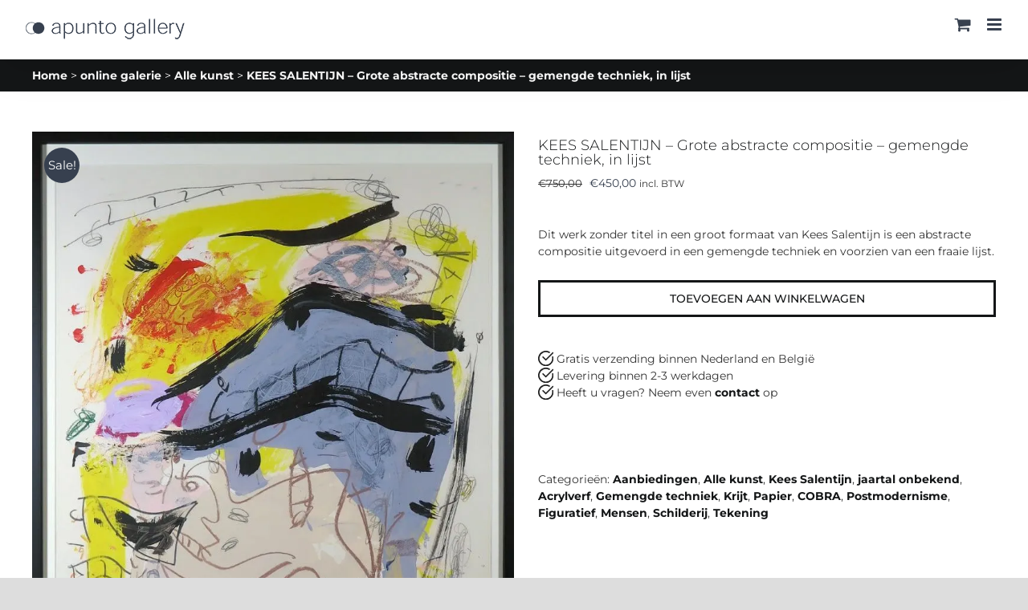

--- FILE ---
content_type: text/html; charset=UTF-8
request_url: https://apuntogallery.com/gallery/onderwerp/figuratief/kees-salentijn-grote-abstracte-compositie-gemengde-techniek-in-lijst/
body_size: 61920
content:
<!DOCTYPE html> <html class="avada-html-layout-wide avada-html-header-position-top" lang="nl-NL" prefix="og: http://ogp.me/ns# fb: http://ogp.me/ns/fb#"> <head><script>if(navigator.userAgent.match(/MSIE|Internet Explorer/i)||navigator.userAgent.match(/Trident\/7\..*?rv:11/i)){let e=document.location.href;if(!e.match(/[?&]nonitro/)){if(e.indexOf("?")==-1){if(e.indexOf("#")==-1){document.location.href=e+"?nonitro=1"}else{document.location.href=e.replace("#","?nonitro=1#")}}else{if(e.indexOf("#")==-1){document.location.href=e+"&nonitro=1"}else{document.location.href=e.replace("#","&nonitro=1#")}}}}</script><link rel="preconnect" href="https://js.hs-scripts.com" /><link rel="preconnect" href="https://www.googletagmanager.com" /><link rel="preconnect" href="https://cdn-ikphigp.nitrocdn.com" /><meta http-equiv="X-UA-Compatible" content="IE=edge" /><meta http-equiv="Content-Type" content="text/html; charset=utf-8" /><meta name="viewport" content="width=device-width, initial-scale=1" /><meta name='robots' content='index, follow, max-image-preview:large, max-snippet:-1, max-video-preview:-1' /><title>KEES SALENTIJN - Grote abstracte compositie - gemengde techniek, in lijst - Apunto Gallery</title><meta name="description" content="Dit werk zonder titel in een groot formaat van Kees Salentijn is een abstracte compositie uitgevoerd in een gemengde techniek, in een fraaie lijst." /><meta property="og:locale" content="nl_NL" /><meta property="og:type" content="article" /><meta property="og:title" content="KEES SALENTIJN - Grote abstracte compositie - gemengde techniek, in lijst - Apunto Gallery" /><meta property="og:description" content="Dit werk zonder titel in een groot formaat van Kees Salentijn is een abstracte compositie uitgevoerd in een gemengde techniek, in een fraaie lijst." /><meta property="og:url" content="https://apuntogallery.com/gallery/onderwerp/figuratief/kees-salentijn-grote-abstracte-compositie-gemengde-techniek-in-lijst/" /><meta property="og:site_name" content="Apunto Gallery" /><meta property="article:publisher" content="https://www.facebook.com/apuntogallery/" /><meta property="article:modified_time" content="2024-11-19T21:19:35+00:00" /><meta property="og:image" content="https://apuntogallery.com/wp-content/uploads/Kees_Salentijn_Abstracte_compositie_zonder_titel_in_lijst.jpg" /><meta property="og:image:width" content="812" /><meta property="og:image:height" content="1151" /><meta property="og:image:type" content="image/jpeg" /><meta name="twitter:card" content="summary_large_image" /><meta name="twitter:site" content="@apuntogallery" /><meta name="twitter:label1" content="Geschatte leestijd" /><meta name="twitter:data1" content="1 minuut" /><meta name="msapplication-TileImage" content="https://apuntogallery.com/wp-content/uploads/2019/07/Apunto_logo_vertical_72b.png" type="image/png" /><meta name="description" content="Dit werk zonder titel in een groot formaat van Kees Salentijn is een abstracte compositie uitgevoerd in een gemengde techniek en voorzien van een fraaie lijst." /><meta property="og:locale" content="nl_NL" /><meta property="og:type" content="article" /><meta property="og:site_name" content="Apunto Gallery" /><meta property="og:title" content="KEES SALENTIJN - Grote abstracte compositie - gemengde techniek, in lijst - Apunto Gallery" /><meta property="og:description" content="Dit werk zonder titel in een groot formaat van Kees Salentijn is een abstracte compositie uitgevoerd in een gemengde techniek en voorzien van een fraaie lijst." /><meta property="og:url" content="https://apuntogallery.com/gallery/onderwerp/figuratief/kees-salentijn-grote-abstracte-compositie-gemengde-techniek-in-lijst/" /><meta property="article:modified_time" content="2024-11-19T21:19:35+01:00" /><meta property="og:image" content="https://apuntogallery.com/wp-content/uploads/Kees_Salentijn_Abstracte_compositie_zonder_titel_in_lijst.jpg" /><meta property="og:image:width" content="812" /><meta property="og:image:height" content="1151" /><meta property="og:image:type" content="image/jpeg" /><meta name="generator" content="WPML ver:4.8.6 stt:37,1;" /><meta name="theme-color" content="#ffffff" /><meta name="apple-mobile-web-app-capable" content="yes" /><meta name="mobile-web-app-capable" content="yes" /><meta name="apple-mobile-web-app-title" content="Apunto" /><meta name="application-name" content="Apunto" /><meta property="og:url" content="https://apuntogallery.com/gallery/onderwerp/figuratief/kees-salentijn-grote-abstracte-compositie-gemengde-techniek-in-lijst/" /><meta property="og:site_name" content="Apunto Gallery" /><meta property="og:type" content="og:product" /><meta property="og:title" content="KEES SALENTIJN &#8211; Grote abstracte compositie &#8211; gemengde techniek, in lijst" /><meta property="og:image" content="https://apuntogallery.com/wp-content/uploads/Kees_Salentijn_Abstracte_compositie_zonder_titel_in_lijst-722x1024.jpg" /><meta property="product:price:currency" content="EUR" /><meta property="product:price:amount" content="450" /><meta property="og:price:standard_amount" content="750" /><meta property="og:description" content="Dit werk zonder titel in een groot formaat van Kees Salentijn is een abstracte compositie uitgevoerd in een gemengde techniek en voorzien van een fraaie lijst." /><meta property="og:availability" content="instock" /><meta name="google-site-verification" content="YRxCSXbd9L39ceCsgj_GThTL-7LXeqWXDAdxedKvxP0" /><meta name="generator" content="NitroPack" /><script>var NPSH,NitroScrollHelper;NPSH=NitroScrollHelper=function(){let e=null;const o=window.sessionStorage.getItem("nitroScrollPos");function t(){let e=JSON.parse(window.sessionStorage.getItem("nitroScrollPos"))||{};if(typeof e!=="object"){e={}}e[document.URL]=window.scrollY;window.sessionStorage.setItem("nitroScrollPos",JSON.stringify(e))}window.addEventListener("scroll",function(){if(e!==null){clearTimeout(e)}e=setTimeout(t,200)},{passive:true});let r={};r.getScrollPos=()=>{if(!o){return 0}const e=JSON.parse(o);return e[document.URL]||0};r.isScrolled=()=>{return r.getScrollPos()>document.documentElement.clientHeight*.5};return r}();</script><script>(function(){var a=false;var e=document.documentElement.classList;var i=navigator.userAgent.toLowerCase();var n=["android","iphone","ipad"];var r=n.length;var o;var d=null;for(var t=0;t<r;t++){o=n[t];if(i.indexOf(o)>-1)d=o;if(e.contains(o)){a=true;e.remove(o)}}if(a&&d){e.add(d);if(d=="iphone"||d=="ipad"){e.add("ios")}}})();</script><script type="text/worker" id="nitro-web-worker">var preloadRequests=0;var remainingCount={};var baseURI="";self.onmessage=function(e){switch(e.data.cmd){case"RESOURCE_PRELOAD":var o=e.data.requestId;remainingCount[o]=0;e.data.resources.forEach(function(e){preload(e,function(o){return function(){console.log(o+" DONE: "+e);if(--remainingCount[o]==0){self.postMessage({cmd:"RESOURCE_PRELOAD",requestId:o})}}}(o));remainingCount[o]++});break;case"SET_BASEURI":baseURI=e.data.uri;break}};async function preload(e,o){if(typeof URL!=="undefined"&&baseURI){try{var a=new URL(e,baseURI);e=a.href}catch(e){console.log("Worker error: "+e.message)}}console.log("Preloading "+e);try{var n=new Request(e,{mode:"no-cors",redirect:"follow"});await fetch(n);o()}catch(a){console.log(a);var r=new XMLHttpRequest;r.responseType="blob";r.onload=o;r.onerror=o;r.open("GET",e,true);r.send()}}</script><script id="nprl">(()=>{if(window.NPRL!=undefined)return;(function(e){var t=e.prototype;t.after||(t.after=function(){var e,t=arguments,n=t.length,r=0,i=this,o=i.parentNode,a=Node,c=String,u=document;if(o!==null){while(r<n){(e=t[r])instanceof a?(i=i.nextSibling)!==null?o.insertBefore(e,i):o.appendChild(e):o.appendChild(u.createTextNode(c(e)));++r}}})})(Element);var e,t;e=t=function(){var t=false;var r=window.URL||window.webkitURL;var i=true;var o=true;var a=2;var c=null;var u=null;var d=true;var s=window.nitroGtmExcludes!=undefined;var l=s?JSON.parse(atob(window.nitroGtmExcludes)).map(e=>new RegExp(e)):[];var f;var m;var v=null;var p=null;var g=null;var h={touch:["touchmove","touchend"],default:["mousemove","click","keydown","wheel"]};var E=true;var y=[];var w=false;var b=[];var S=0;var N=0;var L=false;var T=0;var R=null;var O=false;var A=false;var C=false;var P=[];var I=[];var M=[];var k=[];var x=false;var _={};var j=new Map;var B="noModule"in HTMLScriptElement.prototype;var q=requestAnimationFrame||mozRequestAnimationFrame||webkitRequestAnimationFrame||msRequestAnimationFrame;const D="gtm.js?id=";function H(e,t){if(!_[e]){_[e]=[]}_[e].push(t)}function U(e,t){if(_[e]){var n=0,r=_[e];for(var n=0;n<r.length;n++){r[n].call(this,t)}}}function Y(){(function(e,t){var r=null;var i=function(e){r(e)};var o=null;var a={};var c=null;var u=null;var d=0;e.addEventListener(t,function(r){if(["load","DOMContentLoaded"].indexOf(t)!=-1){if(u){Q(function(){e.triggerNitroEvent(t)})}c=true}else if(t=="readystatechange"){d++;n.ogReadyState=d==1?"interactive":"complete";if(u&&u>=d){n.documentReadyState=n.ogReadyState;Q(function(){e.triggerNitroEvent(t)})}}});e.addEventListener(t+"Nitro",function(e){if(["load","DOMContentLoaded"].indexOf(t)!=-1){if(!c){e.preventDefault();e.stopImmediatePropagation()}else{}u=true}else if(t=="readystatechange"){u=n.documentReadyState=="interactive"?1:2;if(d<u){e.preventDefault();e.stopImmediatePropagation()}}});switch(t){case"load":o="onload";break;case"readystatechange":o="onreadystatechange";break;case"pageshow":o="onpageshow";break;default:o=null;break}if(o){Object.defineProperty(e,o,{get:function(){return r},set:function(n){if(typeof n!=="function"){r=null;e.removeEventListener(t+"Nitro",i)}else{if(!r){e.addEventListener(t+"Nitro",i)}r=n}}})}Object.defineProperty(e,"addEventListener"+t,{value:function(r){if(r!=t||!n.startedScriptLoading||document.currentScript&&document.currentScript.hasAttribute("nitro-exclude")){}else{arguments[0]+="Nitro"}e.ogAddEventListener.apply(e,arguments);a[arguments[1]]=arguments[0]}});Object.defineProperty(e,"removeEventListener"+t,{value:function(t){var n=a[arguments[1]];arguments[0]=n;e.ogRemoveEventListener.apply(e,arguments)}});Object.defineProperty(e,"triggerNitroEvent"+t,{value:function(t,n){n=n||e;var r=new Event(t+"Nitro",{bubbles:true});r.isNitroPack=true;Object.defineProperty(r,"type",{get:function(){return t},set:function(){}});Object.defineProperty(r,"target",{get:function(){return n},set:function(){}});e.dispatchEvent(r)}});if(typeof e.triggerNitroEvent==="undefined"){(function(){var t=e.addEventListener;var n=e.removeEventListener;Object.defineProperty(e,"ogAddEventListener",{value:t});Object.defineProperty(e,"ogRemoveEventListener",{value:n});Object.defineProperty(e,"addEventListener",{value:function(n){var r="addEventListener"+n;if(typeof e[r]!=="undefined"){e[r].apply(e,arguments)}else{t.apply(e,arguments)}},writable:true});Object.defineProperty(e,"removeEventListener",{value:function(t){var r="removeEventListener"+t;if(typeof e[r]!=="undefined"){e[r].apply(e,arguments)}else{n.apply(e,arguments)}}});Object.defineProperty(e,"triggerNitroEvent",{value:function(t,n){var r="triggerNitroEvent"+t;if(typeof e[r]!=="undefined"){e[r].apply(e,arguments)}}})})()}}).apply(null,arguments)}Y(window,"load");Y(window,"pageshow");Y(window,"DOMContentLoaded");Y(document,"DOMContentLoaded");Y(document,"readystatechange");try{var F=new Worker(r.createObjectURL(new Blob([document.getElementById("nitro-web-worker").textContent],{type:"text/javascript"})))}catch(e){var F=new Worker("data:text/javascript;base64,"+btoa(document.getElementById("nitro-web-worker").textContent))}F.onmessage=function(e){if(e.data.cmd=="RESOURCE_PRELOAD"){U(e.data.requestId,e)}};if(typeof document.baseURI!=="undefined"){F.postMessage({cmd:"SET_BASEURI",uri:document.baseURI})}var G=function(e){if(--S==0){Q(K)}};var W=function(e){e.target.removeEventListener("load",W);e.target.removeEventListener("error",W);e.target.removeEventListener("nitroTimeout",W);if(e.type!="nitroTimeout"){clearTimeout(e.target.nitroTimeout)}if(--N==0&&S==0){Q(J)}};var X=function(e){var t=e.textContent;try{var n=r.createObjectURL(new Blob([t.replace(/^(?:<!--)?(.*?)(?:-->)?$/gm,"$1")],{type:"text/javascript"}))}catch(e){var n="data:text/javascript;base64,"+btoa(t.replace(/^(?:<!--)?(.*?)(?:-->)?$/gm,"$1"))}return n};var K=function(){n.documentReadyState="interactive";document.triggerNitroEvent("readystatechange");document.triggerNitroEvent("DOMContentLoaded");if(window.pageYOffset||window.pageXOffset){window.dispatchEvent(new Event("scroll"))}A=true;Q(function(){if(N==0){Q(J)}Q($)})};var J=function(){if(!A||O)return;O=true;R.disconnect();en();n.documentReadyState="complete";document.triggerNitroEvent("readystatechange");window.triggerNitroEvent("load",document);window.triggerNitroEvent("pageshow",document);if(window.pageYOffset||window.pageXOffset||location.hash){let e=typeof history.scrollRestoration!=="undefined"&&history.scrollRestoration=="auto";if(e&&typeof NPSH!=="undefined"&&NPSH.getScrollPos()>0&&window.pageYOffset>document.documentElement.clientHeight*.5){window.scrollTo(0,NPSH.getScrollPos())}else if(location.hash){try{let e=document.querySelector(location.hash);if(e){e.scrollIntoView()}}catch(e){}}}var e=null;if(a==1){e=eo}else{e=eu}Q(e)};var Q=function(e){setTimeout(e,0)};var V=function(e){if(e.type=="touchend"||e.type=="click"){g=e}};var $=function(){if(d&&g){setTimeout(function(e){return function(){var t=function(e,t,n){var r=new Event(e,{bubbles:true,cancelable:true});if(e=="click"){r.clientX=t;r.clientY=n}else{r.touches=[{clientX:t,clientY:n}]}return r};var n;if(e.type=="touchend"){var r=e.changedTouches[0];n=document.elementFromPoint(r.clientX,r.clientY);n.dispatchEvent(t("touchstart"),r.clientX,r.clientY);n.dispatchEvent(t("touchend"),r.clientX,r.clientY);n.dispatchEvent(t("click"),r.clientX,r.clientY)}else if(e.type=="click"){n=document.elementFromPoint(e.clientX,e.clientY);n.dispatchEvent(t("click"),e.clientX,e.clientY)}}}(g),150);g=null}};var z=function(e){if(e.tagName=="SCRIPT"&&!e.hasAttribute("data-nitro-for-id")&&!e.hasAttribute("nitro-document-write")||e.tagName=="IMG"&&(e.hasAttribute("src")||e.hasAttribute("srcset"))||e.tagName=="IFRAME"&&e.hasAttribute("src")||e.tagName=="LINK"&&e.hasAttribute("href")&&e.hasAttribute("rel")&&e.getAttribute("rel")=="stylesheet"){if(e.tagName==="IFRAME"&&e.src.indexOf("about:blank")>-1){return}var t="";switch(e.tagName){case"LINK":t=e.href;break;case"IMG":if(k.indexOf(e)>-1)return;t=e.srcset||e.src;break;default:t=e.src;break}var n=e.getAttribute("type");if(!t&&e.tagName!=="SCRIPT")return;if((e.tagName=="IMG"||e.tagName=="LINK")&&(t.indexOf("data:")===0||t.indexOf("blob:")===0))return;if(e.tagName=="SCRIPT"&&n&&n!=="text/javascript"&&n!=="application/javascript"){if(n!=="module"||!B)return}if(e.tagName==="SCRIPT"){if(k.indexOf(e)>-1)return;if(e.noModule&&B){return}let t=null;if(document.currentScript){if(document.currentScript.src&&document.currentScript.src.indexOf(D)>-1){t=document.currentScript}if(document.currentScript.hasAttribute("data-nitro-gtm-id")){e.setAttribute("data-nitro-gtm-id",document.currentScript.getAttribute("data-nitro-gtm-id"))}}else if(window.nitroCurrentScript){if(window.nitroCurrentScript.src&&window.nitroCurrentScript.src.indexOf(D)>-1){t=window.nitroCurrentScript}}if(t&&s){let n=false;for(const t of l){n=e.src?t.test(e.src):t.test(e.textContent);if(n){break}}if(!n){e.type="text/googletagmanagerscript";let n=t.hasAttribute("data-nitro-gtm-id")?t.getAttribute("data-nitro-gtm-id"):t.id;if(!j.has(n)){j.set(n,[])}let r=j.get(n);r.push(e);return}}if(!e.src){if(e.textContent.length>0){e.textContent+="\n;if(document.currentScript.nitroTimeout) {clearTimeout(document.currentScript.nitroTimeout);}; setTimeout(function() { this.dispatchEvent(new Event('load')); }.bind(document.currentScript), 0);"}else{return}}else{}k.push(e)}if(!e.hasOwnProperty("nitroTimeout")){N++;e.addEventListener("load",W,true);e.addEventListener("error",W,true);e.addEventListener("nitroTimeout",W,true);e.nitroTimeout=setTimeout(function(){console.log("Resource timed out",e);e.dispatchEvent(new Event("nitroTimeout"))},5e3)}}};var Z=function(e){if(e.hasOwnProperty("nitroTimeout")&&e.nitroTimeout){clearTimeout(e.nitroTimeout);e.nitroTimeout=null;e.dispatchEvent(new Event("nitroTimeout"))}};document.documentElement.addEventListener("load",function(e){if(e.target.tagName=="SCRIPT"||e.target.tagName=="IMG"){k.push(e.target)}},true);document.documentElement.addEventListener("error",function(e){if(e.target.tagName=="SCRIPT"||e.target.tagName=="IMG"){k.push(e.target)}},true);var ee=["appendChild","replaceChild","insertBefore","prepend","append","before","after","replaceWith","insertAdjacentElement"];var et=function(){if(s){window._nitro_setTimeout=window.setTimeout;window.setTimeout=function(e,t,...n){let r=document.currentScript||window.nitroCurrentScript;if(!r||r.src&&r.src.indexOf(D)==-1){return window._nitro_setTimeout.call(window,e,t,...n)}return window._nitro_setTimeout.call(window,function(e,t){return function(...n){window.nitroCurrentScript=e;t(...n)}}(r,e),t,...n)}}ee.forEach(function(e){HTMLElement.prototype["og"+e]=HTMLElement.prototype[e];HTMLElement.prototype[e]=function(...t){if(this.parentNode||this===document.documentElement){switch(e){case"replaceChild":case"insertBefore":t.pop();break;case"insertAdjacentElement":t.shift();break}t.forEach(function(e){if(!e)return;if(e.tagName=="SCRIPT"){z(e)}else{if(e.children&&e.children.length>0){e.querySelectorAll("script").forEach(z)}}})}return this["og"+e].apply(this,arguments)}})};var en=function(){if(s&&typeof window._nitro_setTimeout==="function"){window.setTimeout=window._nitro_setTimeout}ee.forEach(function(e){HTMLElement.prototype[e]=HTMLElement.prototype["og"+e]})};var er=async function(){if(o){ef(f);ef(V);if(v){clearTimeout(v);v=null}}if(T===1){L=true;return}else if(T===0){T=-1}n.startedScriptLoading=true;Object.defineProperty(document,"readyState",{get:function(){return n.documentReadyState},set:function(){}});var e=document.documentElement;var t={attributes:true,attributeFilter:["src"],childList:true,subtree:true};R=new MutationObserver(function(e,t){e.forEach(function(e){if(e.type=="childList"&&e.addedNodes.length>0){e.addedNodes.forEach(function(e){if(!document.documentElement.contains(e)){return}if(e.tagName=="IMG"||e.tagName=="IFRAME"||e.tagName=="LINK"){z(e)}})}if(e.type=="childList"&&e.removedNodes.length>0){e.removedNodes.forEach(function(e){if(e.tagName=="IFRAME"||e.tagName=="LINK"){Z(e)}})}if(e.type=="attributes"){var t=e.target;if(!document.documentElement.contains(t)){return}if(t.tagName=="IFRAME"||t.tagName=="LINK"||t.tagName=="IMG"||t.tagName=="SCRIPT"){z(t)}}})});R.observe(e,t);if(!s){et()}await Promise.all(P);var r=b.shift();var i=null;var a=false;while(r){var c;var u=JSON.parse(atob(r.meta));var d=u.delay;if(r.type=="inline"){var l=document.getElementById(r.id);if(l){l.remove()}else{r=b.shift();continue}c=X(l);if(c===false){r=b.shift();continue}}else{c=r.src}if(!a&&r.type!="inline"&&(typeof u.attributes.async!="undefined"||typeof u.attributes.defer!="undefined")){if(i===null){i=r}else if(i===r){a=true}if(!a){b.push(r);r=b.shift();continue}}var m=document.createElement("script");m.src=c;m.setAttribute("data-nitro-for-id",r.id);for(var p in u.attributes){try{if(u.attributes[p]===false){m.setAttribute(p,"")}else{m.setAttribute(p,u.attributes[p])}}catch(e){console.log("Error while setting script attribute",m,e)}}m.async=false;if(u.canonicalLink!=""&&Object.getOwnPropertyDescriptor(m,"src")?.configurable!==false){(e=>{Object.defineProperty(m,"src",{get:function(){return e.canonicalLink},set:function(){}})})(u)}if(d){setTimeout((function(e,t){var n=document.querySelector("[data-nitro-marker-id='"+t+"']");if(n){n.after(e)}else{document.head.appendChild(e)}}).bind(null,m,r.id),d)}else{m.addEventListener("load",G);m.addEventListener("error",G);if(!m.noModule||!B){S++}var g=document.querySelector("[data-nitro-marker-id='"+r.id+"']");if(g){Q(function(e,t){return function(){e.after(t)}}(g,m))}else{Q(function(e){return function(){document.head.appendChild(e)}}(m))}}r=b.shift()}};var ei=function(){var e=document.getElementById("nitro-deferred-styles");var t=document.createElement("div");t.innerHTML=e.textContent;return t};var eo=async function(e){isPreload=e&&e.type=="NitroPreload";if(!isPreload){T=-1;E=false;if(o){ef(f);ef(V);if(v){clearTimeout(v);v=null}}}if(w===false){var t=ei();let e=t.querySelectorAll('style,link[rel="stylesheet"]');w=e.length;if(w){let e=document.getElementById("nitro-deferred-styles-marker");e.replaceWith.apply(e,t.childNodes)}else if(isPreload){Q(ed)}else{es()}}else if(w===0&&!isPreload){es()}};var ea=function(){var e=ei();var t=e.childNodes;var n;var r=[];for(var i=0;i<t.length;i++){n=t[i];if(n.href){r.push(n.href)}}var o="css-preload";H(o,function(e){eo(new Event("NitroPreload"))});if(r.length){F.postMessage({cmd:"RESOURCE_PRELOAD",resources:r,requestId:o})}else{Q(function(){U(o)})}};var ec=function(){if(T===-1)return;T=1;var e=[];var t,n;for(var r=0;r<b.length;r++){t=b[r];if(t.type!="inline"){if(t.src){n=JSON.parse(atob(t.meta));if(n.delay)continue;if(n.attributes.type&&n.attributes.type=="module"&&!B)continue;e.push(t.src)}}}if(e.length){var i="js-preload";H(i,function(e){T=2;if(L){Q(er)}});F.postMessage({cmd:"RESOURCE_PRELOAD",resources:e,requestId:i})}};var eu=function(){while(I.length){style=I.shift();if(style.hasAttribute("nitropack-onload")){style.setAttribute("onload",style.getAttribute("nitropack-onload"));Q(function(e){return function(){e.dispatchEvent(new Event("load"))}}(style))}}while(M.length){style=M.shift();if(style.hasAttribute("nitropack-onerror")){style.setAttribute("onerror",style.getAttribute("nitropack-onerror"));Q(function(e){return function(){e.dispatchEvent(new Event("error"))}}(style))}}};var ed=function(){if(!x){if(i){Q(function(){var e=document.getElementById("nitro-critical-css");if(e){e.remove()}})}x=true;onStylesLoadEvent=new Event("NitroStylesLoaded");onStylesLoadEvent.isNitroPack=true;window.dispatchEvent(onStylesLoadEvent)}};var es=function(){if(a==2){Q(er)}else{eu()}};var el=function(e){m.forEach(function(t){document.addEventListener(t,e,true)})};var ef=function(e){m.forEach(function(t){document.removeEventListener(t,e,true)})};if(s){et()}return{setAutoRemoveCriticalCss:function(e){i=e},registerScript:function(e,t,n){b.push({type:"remote",src:e,id:t,meta:n})},registerInlineScript:function(e,t){b.push({type:"inline",id:e,meta:t})},registerStyle:function(e,t,n){y.push({href:e,rel:t,media:n})},onLoadStyle:function(e){I.push(e);if(w!==false&&--w==0){Q(ed);if(E){E=false}else{es()}}},onErrorStyle:function(e){M.push(e);if(w!==false&&--w==0){Q(ed);if(E){E=false}else{es()}}},loadJs:function(e,t){if(!e.src){var n=X(e);if(n!==false){e.src=n;e.textContent=""}}if(t){Q(function(e,t){return function(){e.after(t)}}(t,e))}else{Q(function(e){return function(){document.head.appendChild(e)}}(e))}},loadQueuedResources:async function(){window.dispatchEvent(new Event("NitroBootStart"));if(p){clearTimeout(p);p=null}window.removeEventListener("load",e.loadQueuedResources);f=a==1?er:eo;if(!o||g){Q(f)}else{if(navigator.userAgent.indexOf(" Edge/")==-1){ea();H("css-preload",ec)}el(f);if(u){if(c){v=setTimeout(f,c)}}else{}}},fontPreload:function(e){var t="critical-fonts";H(t,function(e){document.getElementById("nitro-critical-fonts").type="text/css"});F.postMessage({cmd:"RESOURCE_PRELOAD",resources:e,requestId:t})},boot:function(){if(t)return;t=true;C=typeof NPSH!=="undefined"&&NPSH.isScrolled();let n=document.prerendering;if(location.hash||C||n){o=false}m=h.default.concat(h.touch);p=setTimeout(e.loadQueuedResources,1500);el(V);if(C){e.loadQueuedResources()}else{window.addEventListener("load",e.loadQueuedResources)}},addPrerequisite:function(e){P.push(e)},getTagManagerNodes:function(e){if(!e)return j;return j.get(e)??[]}}}();var n,r;n=r=function(){var t=document.write;return{documentWrite:function(n,r){if(n&&n.hasAttribute("nitro-exclude")){return t.call(document,r)}var i=null;if(n.documentWriteContainer){i=n.documentWriteContainer}else{i=document.createElement("span");n.documentWriteContainer=i}var o=null;if(n){if(n.hasAttribute("data-nitro-for-id")){o=document.querySelector('template[data-nitro-marker-id="'+n.getAttribute("data-nitro-for-id")+'"]')}else{o=n}}i.innerHTML+=r;i.querySelectorAll("script").forEach(function(e){e.setAttribute("nitro-document-write","")});if(!i.parentNode){if(o){o.parentNode.insertBefore(i,o)}else{document.body.appendChild(i)}}var a=document.createElement("span");a.innerHTML=r;var c=a.querySelectorAll("script");if(c.length){c.forEach(function(t){var n=t.getAttributeNames();var r=document.createElement("script");n.forEach(function(e){r.setAttribute(e,t.getAttribute(e))});r.async=false;if(!t.src&&t.textContent){r.textContent=t.textContent}e.loadJs(r,o)})}},TrustLogo:function(e,t){var n=document.getElementById(e);var r=document.createElement("img");r.src=t;n.parentNode.insertBefore(r,n)},documentReadyState:"loading",ogReadyState:document.readyState,startedScriptLoading:false,loadScriptDelayed:function(e,t){setTimeout(function(){var t=document.createElement("script");t.src=e;document.head.appendChild(t)},t)}}}();document.write=function(e){n.documentWrite(document.currentScript,e)};document.writeln=function(e){n.documentWrite(document.currentScript,e+"\n")};window.NPRL=e;window.NitroResourceLoader=t;window.NPh=n;window.NitroPackHelper=r})();</script><template id="nitro-deferred-styles-marker"></template><link rel="preload" href="https://cdn-ikphigp.nitrocdn.com/JwFHJwWpVcatTNuoCwziMgPRkgpzKDJn/assets/static/source/rev-fee5a74/apuntogallery.com/wp-content/themes/Avada/includes/lib/assets/fonts/icomoon/awb-icons.ttf" as="font" type="font/ttf" crossorigin class="nitro-font-preload" /><style id="nitro-fonts">@font-face{font-family:"awb-icons";font-weight:normal;font-style:normal;font-display:swap;src:url("https://cdn-ikphigp.nitrocdn.com/JwFHJwWpVcatTNuoCwziMgPRkgpzKDJn/assets/static/source/rev-fee5a74/apuntogallery.com/wp-content/themes/Avada/includes/lib/assets/fonts/icomoon/awb-icons.ttf") format("truetype");}@font-face{font-family:"Font Awesome 5 Brands";font-style:normal;font-weight:normal;font-display:swap;src:url("https://cdn-ikphigp.nitrocdn.com/JwFHJwWpVcatTNuoCwziMgPRkgpzKDJn/assets/static/source/rev-fee5a74/apuntogallery.com/wp-content/themes/Avada/includes/lib/assets/fonts/fontawesome/webfonts/fa-brands-400.woff2") format("woff2");}</style><style type="text/css" id="nitro-critical-css">.wpml-ls-menu-item .wpml-ls-flag{display:inline;vertical-align:baseline;}ul .wpml-ls-menu-item a{display:flex;align-items:center;}:root{--button_padding:11px 23px;}[class*=" awb-icon-"],[class^=awb-icon-]{font-family:awb-icons !important;speak:never;font-style:normal;font-weight:400;font-variant:normal;text-transform:none;line-height:1;-webkit-font-smoothing:antialiased;-moz-osx-font-smoothing:grayscale;}.awb-icon-shopping-cart:before{content:"";}.awb-icon-bars:before{content:"";}.awb-icon-spinner:before{content:"";}.woocommerce button.button{margin:0;}.woocommerce .single_add_to_cart_button,.woocommerce button.button{margin-top:-1px;}.woocommerce .woocommerce-container{width:100%;}.product .entry-summary .price{display:inline-block;margin-top:10px;}.entry-summary .summary-container .avada-availability{display:none;}.product-type-simple .entry-summary .summary-container .avada-availability{display:inline-block;margin:0 5px;}.woocommerce .single_add_to_cart_button,.woocommerce button.button{font-weight:700;}.fusion-body .quantity{border-radius:var(--form_border_radius);}.fusion-body .quantity,.fusion-body .quantity .qty{border-width:var(--form_border_width-top) var(--form_border_width-right) var(--form_border_width-bottom) var(--form_border_width-left);}.single-product .avada-product-images-global .woocommerce-product-gallery{width:var(--woocommerce_single_gallery_size);}#main .product .product_title{color:var(--link_color);}@keyframes mask{0%{transform:rotate(0);}100%{transform:rotate(360deg);}}.shop_attributes{width:100%;}.shop_attributes tr{border-bottom:1px solid #e0e0e0;}.shop_attributes tr:last-child{border-bottom:0;}.shop_attributes tr th{text-align:left;width:30%;font-weight:700;padding:5px 0;}.shop_attributes tr td{text-align:left;width:70%;padding:5px 0;}.product .shop_attributes p{margin:0;}.summary .cart{display:flex;align-items:center;flex-wrap:wrap;}form.cart{margin-bottom:25px;margin-top:25px;}.product .summary .cart .quantity{float:left;margin:20px 20px 20px 0;}.sold-individually .summary .cart .quantity{display:none;}.product_meta{padding-top:20px;}.product_meta>span{display:block;}.avada-single-product-gallery-wrapper{position:relative;min-width:0;}.woocommerce-product-gallery{position:relative;}.avada-product-images-global{float:left;}.avada-product-images-thumbnails-bottom .avada-product-gallery{flex-wrap:wrap;}.avada-product-gallery{display:flex;}.avada-product-gallery .avada-product-gallery-lightbox-trigger{position:absolute;top:0;right:0;bottom:0;left:0;width:100%;height:100%;}.woocommerce-tabs{clear:both;}.woocommerce-tabs{overflow:hidden;padding-top:60px;}.woocommerce-tabs>.tabs{list-style:none;padding:0;margin:0;width:220px;float:left;}.woocommerce-tabs .tabs li a{display:block;padding:10px 0;border-bottom:1px solid #e7e6e6;}.woocommerce-tabs .panel{border:1px solid #e7e6e6;margin-left:240px;}.woocommerce-tabs .panel{padding:40px;}.single-product .woocommerce-tabs h3{margin-top:0;line-height:1.5;}ul.products{display:flex;flex-wrap:wrap;list-style:none;margin-top:calc(( var(--woocommerce_archive_grid_column_spacing) ) / -2);margin-right:calc(( var(--woocommerce_archive_grid_column_spacing) ) / -2);margin-left:calc(( var(--woocommerce_archive_grid_column_spacing) ) / -2);margin-bottom:0;padding:0;}ul.products .product{padding:calc(( var(--woocommerce_archive_grid_column_spacing) ) / 2);}.products .fusion-product-wrapper{position:relative;border:1px solid #efefef;border-bottom-width:2px;}.products-4>li{width:25%;}.related.products{margin-top:60px;}.product{position:relative;}.product .avada-product-images-global{margin-right:30px;}.product .avada-product-images-global .woocommerce-product-gallery{float:left;}.product .summary.entry-summary{margin-left:530px;}.product .entry-summary .summary-container{float:left;width:100%;}.fusion-woocommerce-equal-heights:not(.fusion-woo-archive-page-columns-1) .products .product.product-grid-view,.fusion-woocommerce-equal-heights:not(.fusion-woo-archive-page-columns-1) .products.related .product,.fusion-woocommerce-equal-heights:not(.fusion-woo-related-columns-1) .products .product.product-grid-view,.fusion-woocommerce-equal-heights:not(.fusion-woo-related-columns-1) .products.related .product,.fusion-woocommerce-equal-heights:not(.fusion-woo-shop-page-columns-1) .products .product.product-grid-view,.fusion-woocommerce-equal-heights:not(.fusion-woo-shop-page-columns-1) .products.related .product{display:flex;flex-direction:column;}.fusion-woocommerce-equal-heights:not(.fusion-woo-archive-page-columns-1) .products .product.product-grid-view .fusion-product-content,.fusion-woocommerce-equal-heights:not(.fusion-woo-archive-page-columns-1) .products .product.product-grid-view .fusion-product-wrapper,.fusion-woocommerce-equal-heights:not(.fusion-woo-archive-page-columns-1) .products.related .product .fusion-product-content,.fusion-woocommerce-equal-heights:not(.fusion-woo-archive-page-columns-1) .products.related .product .fusion-product-wrapper,.fusion-woocommerce-equal-heights:not(.fusion-woo-related-columns-1) .products .product.product-grid-view .fusion-product-content,.fusion-woocommerce-equal-heights:not(.fusion-woo-related-columns-1) .products .product.product-grid-view .fusion-product-wrapper,.fusion-woocommerce-equal-heights:not(.fusion-woo-related-columns-1) .products.related .product .fusion-product-content,.fusion-woocommerce-equal-heights:not(.fusion-woo-related-columns-1) .products.related .product .fusion-product-wrapper,.fusion-woocommerce-equal-heights:not(.fusion-woo-shop-page-columns-1) .products .product.product-grid-view .fusion-product-content,.fusion-woocommerce-equal-heights:not(.fusion-woo-shop-page-columns-1) .products .product.product-grid-view .fusion-product-wrapper,.fusion-woocommerce-equal-heights:not(.fusion-woo-shop-page-columns-1) .products.related .product .fusion-product-content,.fusion-woocommerce-equal-heights:not(.fusion-woo-shop-page-columns-1) .products.related .product .fusion-product-wrapper{display:flex;flex-direction:column;flex-grow:1;}.fusion-woocommerce-equal-heights:not(.fusion-woo-archive-page-columns-1) .products .product.product-grid-view .product-buttons,.fusion-woocommerce-equal-heights:not(.fusion-woo-archive-page-columns-1) .products.related .product .product-buttons,.fusion-woocommerce-equal-heights:not(.fusion-woo-related-columns-1) .products .product.product-grid-view .product-buttons,.fusion-woocommerce-equal-heights:not(.fusion-woo-related-columns-1) .products.related .product .product-buttons,.fusion-woocommerce-equal-heights:not(.fusion-woo-shop-page-columns-1) .products .product.product-grid-view .product-buttons,.fusion-woocommerce-equal-heights:not(.fusion-woo-shop-page-columns-1) .products.related .product .product-buttons{margin-top:auto;}.product .product-buttons{padding-top:15px;}.product .product-buttons .fusion-content-sep{margin-top:14px;margin-bottom:15px;}.product-buttons a{display:block;position:relative;box-sizing:border-box;padding-left:16px;width:auto;max-width:49%;line-height:inherit;font-size:12px;text-shadow:none;}.product-buttons a:first-child{float:left;}.product-buttons a:nth-of-type(2){float:right !important;}.product-buttons a:before{position:absolute;margin-left:-16px;font-family:awb-icons;color:inherit;}.product-buttons .add_to_cart_button:before,.product-buttons .product_type_simple:before{content:"";}.product-buttons .show_details_button:before{content:"";}.product-buttons .button{text-align:left;}.product-images{position:relative;}.product-images{display:block;text-align:center;position:relative;}.product-title{margin-top:0;margin-bottom:0;font-weight:400;}#main .product .product_title{margin:0;}.cart-loading{display:none;z-index:100;position:absolute;top:50%;left:0;right:0;transform:translateY(-50%);text-align:center;}.cart-loading .awb-icon-spinner{animation:mask 1s linear infinite;display:inline-block;line-height:70px;}.cart-loading i{display:inline-block;height:70px;width:70px;line-height:70px;border-radius:50%;background-clip:padding-box;background-color:rgba(0,0,0,.7);font-size:25px;color:#fff;}.fusion-woo-badges-wrapper{position:absolute;z-index:98;top:0;left:0;width:100%;text-align:initial;display:flex;flex-direction:column;align-items:flex-start;}.fusion-woo-badges-wrapper .fusion-out-of-stock{position:static;}.fusion-woo-badges-wrapper .fusion-out-of-stock{height:auto;line-height:1;border-style:solid;padding-top:var(--fusion-woo-outofstock-badge-padding-top,.45em);padding-right:var(--fusion-woo-outofstock-badge-padding-right,0);padding-bottom:var(--fusion-woo-outofstock-badge-padding-bottom,.45em);padding-left:var(--fusion-woo-outofstock-badge-padding-left,0);}.onsale{-webkit-backface-visibility:hidden;z-index:98;color:#fff;position:absolute;display:inline-block;border-style:solid;line-height:1;padding-top:var(--fusion-woo-sale-badge-padding-top,.5em);padding-right:var(--fusion-woo-sale-badge-padding-right,.5em);padding-bottom:var(--fusion-woo-sale-badge-padding-bottom,.5em);padding-left:var(--fusion-woo-sale-badge-padding-left,.5em);}.woo-sale-badge-circle .onsale{line-height:0;border-radius:50%;padding:0 .3em;}.woo-sale-badge-circle .onsale:after,.woo-sale-badge-circle .onsale:before{content:"";width:100%;padding-top:calc(50% + .3em);display:block;}.fusion-out-of-stock{z-index:98;position:absolute;left:0;top:0;height:25px;width:100%;line-height:25px;background-clip:padding-box;background-color:rgba(210,0,0,.9);font-size:13px;color:#fff;text-align:center;}.fusion-out-of-stock .fusion-position-text{word-wrap:break-word;}.price del{font-size:13px;}.price del .amount{font-size:13px;margin-right:5px;}.price ins{text-decoration:none;}.price ins .amount{text-decoration:none;}.product-details-container{min-height:50px;}.product-details-container .fusion-price-rating{display:flex;justify-content:space-between;align-items:center;flex-wrap:wrap;}.product-details-container .fusion-price-rating .price{order:0;margin-top:0;}.onsale{top:20px;left:15px;}.product .price{margin:5px 0 0;}.product .product-border{z-index:auto;clear:none;height:4px;border-top:1px solid #e7e6e6;border-bottom:1px solid #e7e6e6;margin-top:20px;margin-bottom:20px;box-sizing:content-box;}.products li .fusion-product-wrapper{background-color:var(--timeline_bg_color);}.product-buttons,.product-buttons-container,.products li .fusion-product-wrapper{border-color:var(--timeline_color);}.product-grid-view .fusion-product-content,.related.products .fusion-product-content{padding-top:var(--woocommerce_product_box_content_padding-top);padding-right:var(--woocommerce_product_box_content_padding-right);padding-bottom:var(--woocommerce_product_box_content_padding-bottom);padding-left:var(--woocommerce_product_box_content_padding-left);}.product .product-buttons .fusion-content-sep{margin-bottom:var(--woocommerce_product_box_content_padding-bottom);}.product-buttons a{font-size:var(--woo_icon_font_size);}.product-buttons a{padding-left:calc(var(--woo_icon_font_size) + 2px);}.product-buttons a:before{margin-left:calc(-2px - var(--woo_icon_font_size));}.onsale{font-size:var(--fusion-woo-sale-badge-text-size,"16px");color:var(--fusion-woo-sale-badge-text-color,"#fff");border-width:var(--fusion-woo-sale-badge-width-top) var(--fusion-woo-sale-badge-width-right) var(--fusion-woo-sale-badge-width-bottom) var(--fusion-woo-sale-badge-width-left);border-color:var(--fusion-woo-sale-badge-border-color);background-color:var(--fusion-woo-sale-badge-background-color,--primary_color);border-top-left-radius:var(--fusion-woo-sale-badge-border-top-left-radius,0);border-top-right-radius:var(--fusion-woo-sale-badge-border-top-right-radius,0);border-bottom-right-radius:var(--fusion-woo-sale-badge-border-bottom-right-radius,0);border-bottom-left-radius:var(--fusion-woo-sale-badge-border-bottom-left-radius,0);}.fusion-out-of-stock{color:var(--fusion-woo-outofstock-badge-text-color,"#fff");background-color:var(--fusion-woo-outofstock-badge-background-color,"#d20000");border-width:var(--fusion-woo-outofstock-badge-width-top) var(--fusion-woo-outofstock-badge-width-right) var(--fusion-woo-outofstock-badge-width-bottom) var(--fusion-woo-outofstock-badge-width-left);border-color:var(--fusion-woo-outofstock-badge-border-color);}.woo-outofstock-badge-top_bar .fusion-out-of-stock{border-top-left-radius:var(--fusion-woo-outofstock-badge-border-top-left-radius,0);border-top-right-radius:var(--fusion-woo-outofstock-badge-border-top-right-radius,0);border-bottom-right-radius:var(--fusion-woo-outofstock-badge-border-bottom-right-radius,0);border-bottom-left-radius:var(--fusion-woo-outofstock-badge-border-bottom-left-radius,0);}.fusion-woo-badges-wrapper .fusion-out-of-stock{font-size:var(--fusion-woo-outofstock-badge-text-size,"13px");}*{box-sizing:border-box;}input[type=search],input[type=submit]{-webkit-appearance:none;-webkit-border-radius:0;}input[type=search]::-webkit-search-decoration{-webkit-appearance:none;}body{margin:0;min-width:320px;-webkit-text-size-adjust:100%;overflow-x:hidden;overflow-y:scroll;color:var(--body_typography-color);font-size:var(--body_typography-font-size,16px);font-family:var(--body_typography-font-family,inherit);}#boxed-wrapper{overflow-x:hidden;overflow-x:clip;}#wrapper{overflow:visible;}img{border-style:none;vertical-align:top;max-width:100%;height:auto;}a{text-decoration:none;}input{font-family:var(--body_typography-font-family,inherit);vertical-align:middle;color:var(--body_typography-color);}form{margin:0;padding:0;border-style:none;}#main{padding:55px 10px 45px;clear:both;}#content{width:71.1702128%;float:left;min-height:1px;}.s{float:none;}.input-text{border:1px solid #d2d2d2;font-size:13px;color:#747474;padding:8px 15px;width:100%;box-sizing:border-box;}.post-content p{margin:0 0 20px;}.product-buttons a{line-height:1.5;}.layout-wide-mode #wrapper{width:100%;max-width:none;}#sliders-container{position:relative;}.searchform .fusion-search-form-content{display:flex;align-items:center;overflow:hidden;width:100%;}.searchform .fusion-search-form-content .fusion-search-field{flex-grow:1;}.searchform .fusion-search-form-content .fusion-search-field input{background-color:#fff;border:1px solid #d2d2d2;color:#747474;font-size:13px;padding:8px 15px;height:33px;width:100%;box-sizing:border-box;margin:0;outline:0;}.searchform .fusion-search-form-content .fusion-search-button input[type=submit]{background:#000;border:none;border-radius:0;color:#fff;font-size:1em;height:33px;line-height:33px;margin:0;padding:0;width:33px;text-indent:0;font-family:awb-icons;font-weight:400;text-shadow:none;-webkit-font-smoothing:antialiased;}.fusion-main-menu-search-overlay .fusion-main-menu>.fusion-menu{display:flex;flex-wrap:wrap;}.fusion-main-menu-search-overlay .fusion-main-menu>.fusion-overlay-search{display:flex;visibility:hidden;align-items:center;opacity:0;position:absolute;top:50%;left:50%;transform:translate(-50%,-150%);width:100%;}.fusion-main-menu-search-overlay .fusion-main-menu>.fusion-overlay-search .fusion-search-form{flex-grow:2;}.fusion-main-menu-search-overlay .fusion-main-menu>.fusion-overlay-search .fusion-close-search{overflow:hidden;position:relative;display:inline-block;}.fusion-main-menu-search-overlay .fusion-main-menu>.fusion-overlay-search .fusion-close-search:after,.fusion-main-menu-search-overlay .fusion-main-menu>.fusion-overlay-search .fusion-close-search:before{content:"";position:absolute;top:50%;left:0;height:2px;width:100%;margin-top:-1px;}.fusion-main-menu-search-overlay .fusion-main-menu>.fusion-overlay-search .fusion-close-search:before{transform:rotate(45deg);}.fusion-main-menu-search-overlay .fusion-main-menu>.fusion-overlay-search .fusion-close-search:after{transform:rotate(-45deg);}.fusion-overlay-search{position:absolute;opacity:0;}.fusion-live-search .fusion-search-field{z-index:14;}.fusion-live-search .fusion-search-button{z-index:14;position:relative;}.fusion-live-search .fusion-slider-loading{display:none;margin:-1.2em 0 0 -1.2em;width:2.4em;height:2.4em;border-top:.3em solid rgba(255,255,255,.35);border-right:.3em solid rgba(255,255,255,.35);border-bottom:.3em solid #fff;border-left:.3em solid rgba(255,255,255,.35);}.fusion-live-search .fusion-search-results-wrapper{position:relative;}.fusion-live-search .fusion-search-results{z-index:-1;visibility:hidden;overflow-y:auto;position:absolute;margin-top:25px;width:100%;max-height:250px;opacity:0;background-color:#fff;border-style:solid;}.fusion-row{margin:0 auto;}.fusion-row:after,.fusion-row:before{content:" ";display:table;}.fusion-row:after{clear:both;}.fusion-columns-5 .col-lg-2,.fusion-columns-5 .col-md-2,.fusion-columns-5 .col-sm-2{width:20%;}strong{font-weight:bolder;}.screen-reader-text{border:0;clip:rect(1px,1px,1px,1px);clip-path:inset(50%);height:1px;margin:-1px;overflow:hidden;padding:0;position:absolute !important;width:1px;word-wrap:normal !important;}.fusion-slider-loading{position:absolute;top:50%;left:50%;margin:-3em 0 0 -3em;color:transparent;font-size:10px;border-top:.5em solid rgba(0,0,0,.2);border-right:.5em solid rgba(0,0,0,.2);border-bottom:.5em solid #333;border-left:.5em solid rgba(0,0,0,.2);animation:fusion-rotate .8s infinite linear;}.fusion-slider-loading,.fusion-slider-loading:after{width:6em;height:6em;border-radius:50%;background-clip:padding-box;}@keyframes fusion-rotate{0%{transform:rotate(0);}100%{transform:rotate(360deg);}}.post-content p{margin-top:0;margin-bottom:20px;}.fusion-body .quantity{display:flex;align-items:center;justify-content:space-around;border:1px solid;overflow:hidden;}.fusion-body .quantity .qty{float:left;border:0;margin:0;padding:0;text-align:center;vertical-align:middle;border-radius:0;-webkit-appearance:none;-moz-appearance:textfield;}.fusion-body .quantity .qty{background:0 0;border-left:1px solid;border-right:1px solid;}.fusion-page-load-link{display:none;}.fusion-content-sep{margin-top:20px;height:6px;border-top:1px solid #eaeaea;border-bottom:1px solid #eaeaea;}.single h1.entry-title{margin-top:0;}html:not(.avada-html-layout-boxed):not(.avada-html-layout-framed),html:not(.avada-html-layout-boxed):not(.avada-html-layout-framed) body{background-color:var(--bg_color);background-blend-mode:var(--bg-color-overlay);}body{background-image:var(--bg_image);background-repeat:var(--bg_repeat);}#main,.layout-wide-mode #main,.layout-wide-mode #wrapper,body,html{background-color:var(--content_bg_color);}#main{background-image:var(--content_bg_image);background-repeat:var(--content_bg_repeat);}.price ins .amount,.price>.amount{color:var(--primary_color);}#toTop{background-color:var(--totop_background);border-radius:4px 4px 0 0;bottom:0;height:35px;position:fixed;text-align:center;width:48px;opacity:0;z-index:100000;line-height:1;}#toTop:before{line-height:35px;content:"";-webkit-font-smoothing:antialiased;font-family:awb-icons;font-size:22px;color:var(--totop_icon_color);}.to-top-container #toTop{border-radius:var(--totop_border_radius) var(--totop_border_radius) 0 0;}.to-top-right #toTop{right:75px;}.fusion-header-wrapper{position:relative;z-index:10011;}.fusion-header-sticky-height{display:none;}.fusion-header{padding-left:30px;padding-right:30px;backface-visibility:hidden;}.fusion-mobile-logo{display:none;}.fusion-logo{display:block;float:left;max-width:100%;}.fusion-logo:after,.fusion-logo:before{content:" ";display:table;}.fusion-logo:after{clear:both;}.fusion-logo a{display:block;max-width:100%;}.fusion-logo img{width:auto;}.fusion-sub-menu-slide .fusion-main-menu>ul>li>.fusion-megamenu-wrapper,.fusion-sub-menu-slide .fusion-main-menu>ul>li>.sub-menu{margin-top:20px;}.fusion-main-menu{float:right;position:relative;z-index:200;overflow:hidden;}.fusion-main-menu>ul>li{padding-right:45px;}.fusion-main-menu>ul>li:last-child{padding-right:0;}.fusion-main-menu>ul>li>a{display:flex;align-items:center;line-height:1;-webkit-font-smoothing:subpixel-antialiased;}.fusion-main-menu>ul>li>a>.fusion-megamenu-icon{width:auto;}.fusion-main-menu>ul>li>a.fusion-flex-link{text-align:center;box-sizing:border-box;}.fusion-main-menu ul{list-style:none;margin:0;padding:0;}.fusion-main-menu ul a{display:block;box-sizing:content-box;}.fusion-main-menu li{float:left;margin:0;padding:0;position:relative;}.fusion-main-menu .fusion-dropdown-menu{overflow:hidden;}.fusion-main-menu .sub-menu{position:absolute;left:0;visibility:hidden;opacity:0;z-index:1;}.fusion-main-menu .sub-menu li{float:none;margin:0;padding:0;}.fusion-main-menu .sub-menu a{border:0;padding:7px 20px;line-height:19px;text-indent:0;height:auto;}.fusion-main-menu .fusion-main-menu-search a{font-family:awb-icons;}.fusion-main-menu .fusion-main-menu-search a:after{border-radius:50% 50% 50% 50%;content:"";}.fusion-main-menu .fusion-main-menu-cart:not(.menu-item-type-custom)>a{font-family:awb-icons;}.fusion-main-menu .fusion-main-menu-cart:not(.menu-item-type-custom)>a:after{border-radius:50% 50% 50% 50%;content:"";}.fusion-megamenu-wrapper{margin:0 auto;padding:0 15px;visibility:hidden;opacity:0;position:absolute;left:0;z-index:10;}.fusion-megamenu-wrapper.col-span-12 .fusion-megamenu{width:100%;}.fusion-megamenu-wrapper .fusion-megamenu-submenu{display:block;float:none;padding:29px 0;border-right:1px solid transparent;background-size:cover;}.fusion-megamenu-wrapper .fusion-megamenu-submenu:last-child{border-right:none;}.fusion-megamenu-wrapper .fusion-megamenu-submenu .sub-menu{position:relative;display:block;left:auto;right:auto;border:none;background:0 0;box-shadow:none;top:0;width:auto;}.fusion-megamenu-wrapper .fusion-megamenu-submenu .sub-menu a{display:block;padding:5px 34px;border-bottom:none;}.fusion-megamenu-holder{padding:0;margin:0;border-top:3px solid transparent;background-size:cover;}.fusion-megamenu-holder:after,.fusion-megamenu-holder:before{content:" ";display:table;}.fusion-megamenu-holder:after{clear:both;}.fusion-megamenu{display:flex;}.fusion-megamenu:after,.fusion-megamenu:before{content:" ";display:table;}.fusion-megamenu:after{clear:both;}.fusion-megamenu-title{margin:0;padding:0 34px 15px;font-weight:400;line-height:normal;-webkit-font-smoothing:antialiased;}.fusion-megamenu-icon{display:inline-block;width:26px;}.fusion-megamenu-icon img{margin-top:-2px;max-height:15px;vertical-align:middle;}.fusion-megamenu-bullet{margin-right:10px;}.fusion-megamenu-bullet:before{content:"";font-family:awb-icons;}.fusion-sticky-menu-1 .fusion-sticky-menu{display:none;}.fusion-sticky-logo-1.fusion-header-v1 .fusion-sticky-logo{display:none;}.fusion-mobile-navigation{display:none;}.fusion-mobile-nav-holder{display:none;clear:both;color:#333;}.fusion-mobile-menu-design-modern .fusion-header>.fusion-row{position:relative;}.fusion-mobile-menu-icons{display:none;position:relative;top:0;right:0;vertical-align:middle;text-align:right;}.fusion-mobile-menu-icons a{float:right;font-size:21px;margin-left:20px;}.fusion-header-shadow:after{content:"";z-index:99996;position:absolute;top:0;height:100%;}.fusion-header-shadow:after{left:0;width:100%;}.fusion-header-shadow>div{box-shadow:0 10px 50px -2px rgba(0,0,0,.14);}body:not(.fusion-header-layout-v6) .fusion-header{-webkit-transform:translate3d(0,0,0);-moz-transform:none;}.fusion-top-header.menu-text-align-center .fusion-main-menu>ul>li>a{justify-content:center;}.fusion-body .fusion-main-menu .fusion-main-menu-icon{border-color:transparent;}body.fusion-top-header.avada-sticky-shrinkage .fusion-header-wrapper:not(.fusion-is-sticky) .fusion-main-menu>ul>li>a.fusion-flex-link{line-height:1 !important;}.fusion-header-wrapper .fusion-row{padding-left:var(--header_padding-left);padding-right:var(--header_padding-right);}.fusion-header .fusion-row{padding-top:var(--header_padding-top);padding-bottom:var(--header_padding-bottom);}.layout-wide-mode.avada-has-header-100-width .fusion-header-wrapper .fusion-row{max-width:100%;}.fusion-top-header .fusion-header{background-color:var(--header_bg_color);}.fusion-header-wrapper .fusion-row{max-width:var(--site_width);}html:not(.avada-has-site-width-percent) #main{padding-left:30px;padding-right:30px;}.fusion-header .fusion-logo{margin:var(--logo_margin-top) var(--logo_margin-right) var(--logo_margin-bottom) var(--logo_margin-left);}.fusion-main-menu>ul>li{padding-right:var(--nav_padding);}.fusion-main-menu>ul>li>a{border-color:transparent;}.fusion-main-menu>ul>li>a>.fusion-megamenu-icon{font-size:var(--menu_icon_size);color:var(--menu_icon_color);}.avada-menu-icon-position-left .fusion-main-menu>ul>li>a>.fusion-megamenu-icon{padding-right:.5em;}.fusion-main-menu .sub-menu{font-family:var(--body_typography-font-family);font-weight:var(--body_typography-font-weight);width:var(--dropdown_menu_width);background-color:var(--menu_sub_bg_color);}.fusion-main-menu .sub-menu li a{font-family:var(--body_typography-font-family);font-weight:var(--body_typography-font-weight);padding-top:var(--mainmenu_dropdown_vertical_padding);padding-bottom:var(--mainmenu_dropdown_vertical_padding);color:var(--menu_sub_color);font-size:var(--nav_dropdown_font_size);}.fusion-main-menu .sub-menu .current-menu-parent>a{background-color:var(--menu_bg_hover_color);}.fusion-main-menu .fusion-main-menu-icon:after{color:var(--nav_typography-color);}.fusion-main-menu .fusion-dropdown-menu .sub-menu li a{font-family:var(--body_typography-font-family);font-weight:var(--body_typography-font-weight);padding-top:var(--mainmenu_dropdown_vertical_padding);padding-bottom:var(--mainmenu_dropdown_vertical_padding);border-bottom-color:var(--menu_sub_sep_color);color:var(--menu_sub_color);font-size:var(--nav_dropdown_font_size);}.fusion-main-menu .fusion-main-menu-cart{font-size:var(--nav_dropdown_font_size);}body:not(.fusion-header-layout-v6) .fusion-main-menu>ul>li>a{height:var(--nav_height);}.avada-has-megamenu-shadow .fusion-main-menu .sub-menu,.avada-has-megamenu-shadow .fusion-megamenu-holder{box-shadow:1px 1px 30px rgba(0,0,0,.06);}.avada-has-megamenu-shadow .fusion-megamenu-wrapper .fusion-megamenu-submenu .sub-menu{box-shadow:none;}.fusion-megamenu-holder{border-top-width:var(--dropdown_menu_top_border_size);border-color:var(--menu_hover_first_color);background-color:var(--menu_sub_bg_color);}.fusion-body .fusion-megamenu-wrapper .fusion-megamenu-holder .fusion-megamenu .fusion-megamenu-submenu{border-color:var(--menu_sub_sep_color);}.fusion-megamenu-wrapper .fusion-megamenu-submenu .sub-menu a{padding-top:var(--megamenu_item_vertical_padding);padding-bottom:var(--megamenu_item_vertical_padding);}body:not(.avada-has-mainmenu-dropdown-divider) .fusion-main-menu .fusion-dropdown-menu .sub-menu li a{border-bottom:none;}.fusion-main-menu>ul>li>a{font-family:var(--nav_typography-font-family);font-weight:var(--nav_typography-font-weight);font-size:var(--nav_typography-font-size);letter-spacing:var(--nav_typography-letter-spacing);text-transform:var(--nav_typography-text-transform);font-style:var(--nav_typography-font-style,normal);}.fusion-main-menu>ul>li>a{color:var(--nav_typography-color);}.fusion-megamenu-icon img{max-height:var(--nav_typography-font-size);}.fusion-megamenu-title{color:var(--nav_typography-color);font-size:var(--megamenu_title_size);}.fusion-megamenu-title a{color:var(--nav_typography-color);}.fusion-body .fusion-main-menu .current-menu-parent>a{border-color:var(--menu_hover_first_color);color:var(--menu_hover_first_color);}.fusion-mobile-menu-icons{margin-top:var(--mobile_menu_icons_top_margin);}.fusion-mobile-menu-icons a{color:var(--mobile_menu_toggle_color);}.fusion-mobile-menu-icons a:after,.fusion-mobile-menu-icons a:before{color:var(--mobile_menu_toggle_color);}.fusion-megamenu-bullet{border-left-color:var(--menu_sub_color);}.input-text:not(textarea),.searchform .fusion-search-form-content .fusion-search-button input[type=submit],.searchform .fusion-search-form-content .fusion-search-field input,input.s{height:var(--form_input_height);padding-top:0;padding-bottom:0;}.searchform .fusion-search-form-content .fusion-search-button input[type=submit]{width:var(--form_input_height);}.searchform .fusion-search-form-content .fusion-search-button input[type=submit]{line-height:var(--form_input_height);}.input-text,input.s{background-color:var(--form_bg_color);font-size:var(--form_text_size);color:var(--form_text_color);}.searchform .fusion-search-form-content .fusion-search-field input{background-color:var(--form_bg_color);font-size:var(--form_text_size);}.searchform .fusion-search-form-content .fusion-search-field input{color:var(--form_text_color);}.fusion-live-search .fusion-search-results{background-color:var(--form_bg_color);font-size:var(--form_text_size);color:var(--form_text_color);border-radius:var(--form_border_radius);}.fusion-live-search .fusion-search-results{border-color:var(--form_focus_border_color);border-width:var(--form_border_width-top) var(--form_border_width-right) var(--form_border_width-bottom) var(--form_border_width-left);}.input-text::-moz-placeholder,.searchform .s::-moz-placeholder,input.s::-moz-placeholder,input::-moz-placeholder{color:var(--form_text_color);}.input-text::-webkit-input-placeholder,.searchform .s::-webkit-input-placeholder,input.s::-webkit-input-placeholder,input::-webkit-input-placeholder{color:var(--form_text_color);}.input-text,.searchform .fusion-search-form-content .fusion-search-field input,input.s{border-width:var(--form_border_width-top) var(--form_border_width-right) var(--form_border_width-bottom) var(--form_border_width-left);border-color:var(--form_border_color);border-radius:var(--form_border_radius);}.fusion-search-form-classic .searchform:not(.fusion-search-form-clean) .fusion-search-form-content{border-radius:var(--form_border_radius);border-width:var(--form_border_width-top) var(--form_border_width-right) var(--form_border_width-bottom) var(--form_border_width-left);}.fusion-body .product .fusion-content-sep{border-color:var(--grid_separator_color);}:root{--adminbar-height:0px;}#main .fusion-row,.fusion-page-title-row{max-width:var(--site_width);}html:not(.avada-has-site-width-percent) #main{padding-left:30px;padding-right:30px;}#main{padding-left:30px;padding-right:30px;padding-top:var(--main_padding-top);padding-bottom:var(--main_padding-bottom);}.layout-wide-mode #wrapper{width:100%;max-width:none;}#wrapper .fusion-vertical-menu-widget .menu li a .arrow{display:none;vertical-align:middle;}#wrapper .fusion-vertical-menu-widget .menu li a .arrow:before{font-family:awb-icons;content:"";}#wrapper .fusion-vertical-menu-widget.no-border.left .menu li a .arrow{padding-right:0;width:40px;text-align:right;}.fusion-live-search .fusion-search-results{max-height:var(--live_search_results_height);}.fusion-main-menu-search-overlay .fusion-overlay-search .fusion-search-spacer{width:calc(( var(--form_input_height) ) * .4);}.fusion-main-menu-search-overlay .fusion-overlay-search .fusion-close-search{width:var(--form_text_size);height:var(--form_text_size);}.fusion-main-menu-search-overlay .fusion-overlay-search .fusion-close-search:after,.fusion-main-menu-search-overlay .fusion-overlay-search .fusion-close-search:before{background-color:var(--nav_typography-color);}.fusion-page-title-bar{clear:both;padding:0 10px;height:var(--page_title_height);width:100%;background-position:center center;background-repeat:no-repeat;background-origin:border-box;background-color:var(--page_title_bg_color);border-top:1px solid;border-bottom:1px solid;background-image:var(--page_title_bg);border-color:var(--page_title_border_color);background-size:auto;}.fusion-page-title-bar .fusion-breadcrumbs{font-size:var(--breadcrumbs_font_size);color:var(--breadcrumbs_text_color);}.fusion-page-title-bar .fusion-breadcrumbs [aria-current=page]{color:var(--breadcrumbs_current_page_color);}.fusion-page-title-bar .fusion-breadcrumbs a{color:var(--breadcrumbs_text_color);}.avada-has-pagetitle-bg-full .fusion-page-title-bar{background-size:cover;}.fusion-page-title-row{margin:0 auto;height:100%;}.fusion-page-title-wrapper{display:flex;align-items:center;justify-content:space-between;position:relative;height:100%;width:100%;}.fusion-page-title-secondary{flex-shrink:0;text-align:right;}.fusion-page-title-bar-right .fusion-page-title-wrapper{flex-flow:row-reverse;}.fusion-page-title-bar-right .fusion-page-title-captions{text-align:right;}.fusion-page-title-bar-right .fusion-page-title-secondary{margin-right:10px;text-align:left;}html:not(.avada-has-site-width-percent) .fusion-page-title-bar{padding-left:30px;padding-right:30px;}.fusion-main-menu .sub-menu,.fusion-main-menu .sub-menu li a,body{font-family:var(--body_typography-font-family);font-weight:var(--body_typography-font-weight);letter-spacing:var(--body_typography-letter-spacing);font-style:var(--body_typography-font-style,normal);}body{font-size:var(--body_typography-font-size);}.fusion-main-menu .sub-menu,.fusion-main-menu .sub-menu li a,body{line-height:var(--body_typography-line-height);}.fusion-body .quantity,.fusion-body .quantity .qty,body{color:var(--body_typography-color);}.shop_attributes tr th,body a,body a:after,body a:before{color:var(--link_color);}h1{font-family:var(--h1_typography-font-family);font-weight:var(--h1_typography-font-weight);line-height:var(--h1_typography-line-height);letter-spacing:var(--h1_typography-letter-spacing);text-transform:var(--h1_typography-text-transform);font-style:var(--h1_typography-font-style,normal);}h1{font-size:var(--h1_typography-font-size);}h1{color:var(--h1_typography-color);}h1{margin-top:var(--h1_typography-margin-top);margin-bottom:var(--h1_typography-margin-bottom);}h2{font-family:var(--h2_typography-font-family);font-weight:var(--h2_typography-font-weight);line-height:var(--h2_typography-line-height);letter-spacing:var(--h2_typography-letter-spacing);text-transform:var(--h2_typography-text-transform);font-style:var(--h2_typography-font-style,normal);}h2{font-size:var(--h2_typography-font-size);}.woocommerce h2,h2{color:var(--h2_typography-color);}h2{margin-top:var(--h2_typography-margin-top);margin-bottom:var(--h2_typography-margin-bottom);}.post-content h3,.related.products h3,.single-product .woocommerce-tabs .entry-content h3,.woocommerce-container .product-title,h3{font-family:var(--h3_typography-font-family);font-weight:var(--h3_typography-font-weight);line-height:var(--h3_typography-line-height);letter-spacing:var(--h3_typography-letter-spacing);text-transform:var(--h3_typography-text-transform);font-style:var(--h3_typography-font-style,normal);}.post-content h3,.woocommerce-container .product-title,h3{font-size:var(--h3_typography-font-size);}.post-content h3,.related.products h3,.single-product .woocommerce-tabs .entry-content h3,.woocommerce-container .product-title,h3{color:var(--h3_typography-color);}h3{margin-top:var(--h3_typography-margin-top);margin-bottom:var(--h3_typography-margin-bottom);}.fusion-megamenu-title,table th{font-family:var(--h4_typography-font-family);font-weight:var(--h4_typography-font-weight);line-height:var(--h4_typography-line-height);letter-spacing:var(--h4_typography-letter-spacing);text-transform:var(--h4_typography-text-transform);font-style:var(--h4_typography-font-style,normal);}.single-product #main .product h1.product_title{font-family:var(--post_title_typography-font-family);font-weight:var(--post_title_typography-font-weight);line-height:var(--post_title_typography-line-height);letter-spacing:var(--post_title_typography-letter-spacing);text-transform:var(--post_title_typography-text-transform);font-style:var(--post_title_typography-font-style,normal);}.single-product #main .product h1.product_title{font-size:var(--post_title_typography-font-size);}.single-product .woocommerce-tabs .fusion-woocommerce-tab-title{font-family:var(--post_titles_extras_typography-font-family);font-weight:var(--post_titles_extras_typography-font-weight);line-height:var(--post_titles_extras_typography-line-height);letter-spacing:var(--post_titles_extras_typography-letter-spacing);text-transform:var(--post_titles_extras_typography-text-transform);font-style:var(--post_titles_extras_typography-font-style,normal);}.single-product .woocommerce-tabs .fusion-woocommerce-tab-title{font-size:var(--post_titles_extras_typography-font-size);}.single-product .woocommerce-tabs .fusion-woocommerce-tab-title{color:var(--post_titles_extras_typography-color);}.fusion-search-form-classic .searchform:not(.fusion-search-form-clean) .fusion-search-form-content .fusion-search-field input{border-right:none;border-top-right-radius:0;border-bottom-right-radius:0;}.fusion-main-menu .wpml-ls-item .menu-text,.fusion-main-menu .wpml-ls-item>a{display:flex;align-items:center;}.fusion-page-title-bar{border:none;--page_title_height:40px;--page_title_mobile_height:20px;--page_title_bg_color:var(--awb-color8);--page_title_border_color:rgba(255,255,255,0);--page_title_font_size:18px;--page_title_line_height:normal;--page_title_color:var(--awb-color1);--page_title_subheader_font_size:16px;--page_title_subheader_color:var(--awb-color1);--page_title_bg:none;--page_title_bg_retina:var(--page_title_bg);}.ltr .product .summary.entry-summary{margin-left:calc(600px + 30px);}.awb-link-decoration #wrapper a:not(.awb-no-decoration,.fusion-builder-module-control,#fusion-edit-slider-options-action-button,#fusion-edit-slider-action-button):not([data-filter],.pagination *,.flex-next,.flex-prev,.awb-image-hotspots-hotspot,.fusion-social-network-icon,.awb-text-path a,.fb-icon-element,.avada-button-select,.fusion-countdown-link,.fusion-button-bar,.tag-cloud-link):not(.fusion-rollover-link,.fusion-rollover-gallery,.fusion-rollover-title-link):not([class^="star"],[role="tab"] *,.catalog-ordering *,.view-cart *,.woocommerce-side-nav *,.wc-forward,.remove,.fusion-post-card-cart-add-to-cart,.add_to_cart_button,.show_details_button,.product_type_external,.fusion-view-cart,.fusion-quick-view,.fusion-update-cart):not(.fusion-breadcrumb-link):not(.awb-yoast-breadcrumbs *):not(.fusion-button,.tribe-button):not(:where(h1 *,h2 *,h3 *,h4 *,h5 *,h6 *),.heading-link):not(.awb-menu__main-a,.awb-menu__sub-a,.awb-submenu__main-a,.awb-submenu__sub-a,.fusion-header *,.fusion-secondary-header *):not([role="tab"],[role="button"]):not(.awb-toc-el__item-anchor){text-decoration-line:var(--awb-link_decoration_line);text-decoration-style:var(--awb-link_decoration_style);text-decoration-thickness:var(--awb-link_decoration_thickness);text-underline-offset:var(--awb-link_decoration_underline_offset);}.product .product-border{border-color:var(--title_border_color);}.fusion-body .quantity{border-color:var(--sep_color);}.fusion-body .quantity .qty,.fusion-body .shop_attributes tr,.fusion-body .woocommerce-tabs .tabs li a,.panel.entry-content,tr td{border-color:var(--sep_color);}:root{--awb-color1:#fff;--awb-color1-h:0;--awb-color1-s:0%;--awb-color1-l:100%;--awb-color1-a:100%;--awb-color2:#f9f9fb;--awb-color2-h:240;--awb-color2-s:20%;--awb-color2-l:98%;--awb-color2-a:100%;--awb-color3:#f2f3f5;--awb-color3-h:220;--awb-color3-s:13%;--awb-color3-l:95%;--awb-color3-a:100%;--awb-color4:#af9a63;--awb-color4-h:43;--awb-color4-s:32%;--awb-color4-l:54%;--awb-color4-a:100%;--awb-color5:#37404f;--awb-color5-h:218;--awb-color5-s:18%;--awb-color5-l:26%;--awb-color5-a:100%;--awb-color6:#434549;--awb-color6-h:220;--awb-color6-s:4%;--awb-color6-l:27%;--awb-color6-a:100%;--awb-color7:#212326;--awb-color7-h:216;--awb-color7-s:7%;--awb-color7-l:14%;--awb-color7-a:100%;--awb-color8:#141617;--awb-color8-h:200;--awb-color8-s:7%;--awb-color8-l:8%;--awb-color8-a:100%;--awb-typography1-font-family:Inter,Arial,Helvetica,sans-serif;--awb-typography1-font-size:46px;--awb-typography1-font-weight:600;--awb-typography1-font-style:normal;--awb-typography1-line-height:1.2;--awb-typography1-letter-spacing:-.015em;--awb-typography1-text-transform:none;--awb-typography2-font-family:Inter,Arial,Helvetica,sans-serif;--awb-typography2-font-size:24px;--awb-typography2-font-weight:600;--awb-typography2-font-style:normal;--awb-typography2-line-height:1.1;--awb-typography2-letter-spacing:0px;--awb-typography2-text-transform:none;--awb-typography3-font-family:Inter,Arial,Helvetica,sans-serif;--awb-typography3-font-size:16px;--awb-typography3-font-weight:500;--awb-typography3-font-style:normal;--awb-typography3-line-height:1.2;--awb-typography3-letter-spacing:.015em;--awb-typography3-text-transform:none;--awb-typography4-font-family:Inter,Arial,Helvetica,sans-serif;--awb-typography4-font-size:16px;--awb-typography4-font-weight:400;--awb-typography4-font-style:normal;--awb-typography4-line-height:1.72;--awb-typography4-letter-spacing:.015em;--awb-typography4-text-transform:none;--awb-typography5-font-family:Inter,Arial,Helvetica,sans-serif;--awb-typography5-font-size:13px;--awb-typography5-font-weight:400;--awb-typography5-font-style:normal;--awb-typography5-line-height:1.72;--awb-typography5-letter-spacing:.015em;--awb-typography5-text-transform:none;--site_width:1200px;--site_width-int:1200;--margin_offset-top:0px;--margin_offset-bottom:0px;--margin_offset-top-no-percent:0px;--margin_offset-bottom-no-percent:0px;--main_padding-top:50px;--main_padding-top-or-55px:50px;--main_padding-bottom:50px;--hundredp_padding:60px;--hundredp_padding-fallback_to_zero:60px;--hundredp_padding-fallback_to_zero_px:60px;--hundredp_padding-hundred_percent_negative_margin:-60px;--sidebar_width:21%;--sidebar_gutter:6%;--sidebar_2_1_width:21%;--sidebar_2_2_width:21%;--dual_sidebar_gutter:3%;--grid_main_break_point:1000;--side_header_break_point:1300;--content_break_point:1000;--typography_sensitivity:.9;--typography_factor:1.2;--primary_color:#37404f;--primary_color-85a:rgba(55,64,79,.85);--primary_color-7a:rgba(55,64,79,.7);--primary_color-5a:rgba(55,64,79,.5);--primary_color-35a:rgba(55,64,79,.35);--primary_color-2a:rgba(55,64,79,.2);--header_bg_repeat:no-repeat;--side_header_width:280px;--side_header_width-int:280;--header_padding-top:0px;--header_padding-bottom:0px;--header_padding-left:0px;--header_padding-right:0px;--menu_highlight_background:#a0ce4e;--menu_arrow_size-width:23px;--menu_arrow_size-height:12px;--nav_highlight_border:3px;--nav_padding:20px;--nav_padding-no-zero:20px;--dropdown_menu_top_border_size:3px;--dropdown_menu_width:350px;--mainmenu_dropdown_vertical_padding:2px;--menu_sub_bg_color:#fefefe;--menu_bg_hover_color:#f8f8f8;--menu_sub_sep_color:#fefefe;--menu_h45_bg_color:#fff;--nav_typography-font-family:"Montserrat Alternates";--nav_typography-font-weight:400;--nav_typography-font-size:18px;--nav_typography-letter-spacing:0px;--nav_typography-color:#37404f;--nav_typography-color-65a:rgba(55,64,79,.65);--nav_typography-color-35a:rgba(55,64,79,.35);--menu_hover_first_color:#af9a63;--menu_hover_first_color-65a:rgba(175,154,99,.65);--menu_sub_color:#37404f;--nav_dropdown_font_size:15px;--flyout_menu_icon_font_size:20px;--flyout_menu_icon_font_size_px:20px;--snav_font_size:12px;--sec_menu_lh:44px;--header_top_menu_sub_color:#747474;--mobile_menu_icons_top_margin:0px;--mobile_menu_nav_height:35px;--mobile_header_bg_color:#fff;--mobile_menu_background_color:#f9f9f9;--mobile_menu_hover_color:#f6f6f6;--mobile_menu_border_color:#dadada;--mobile_menu_toggle_color:var(--awb-color5);--mobile_menu_typography-font-family:"Montserrat Alternates";--mobile_menu_typography-font-size:20px;--mobile_menu_typography-font-weight:400;--mobile_menu_typography-line-height:35px;--mobile_menu_typography-letter-spacing:0px;--mobile_menu_typography-color:#37404f;--mobile_menu_typography-font-size-30-or-24px:24px;--mobile_menu_typography-font-size-open-submenu:var(--mobile_menu_typography-font-size,13px);--mobile_menu_font_hover_color:#af9a63;--menu_icon_size:18px;--logo_alignment:left;--logo_background_color:#a0ce4e;--slidingbar_width:300px;--slidingbar_width-percent_to_vw:300px;--slidingbar_content_padding-top:60px;--slidingbar_content_padding-bottom:60px;--slidingbar_content_padding-left:30px;--slidingbar_content_padding-right:30px;--slidingbar_bg_color:#37404f;--slidingbar_divider_color:#37404f;--slidingbar_link_color:#fff;--slidingbar_link_color_hover:#af9a63;--footer_divider_color:#000;--footer_headings_typography-font-family:Montserrat,Arial,Helvetica,sans-serif;--footer_headings_typography-font-size:18px;--footer_headings_typography-font-weight:400;--footer_headings_typography-line-height:1.5;--footer_headings_typography-letter-spacing:0px;--footer_headings_typography-color:#af9a63;--footer_text_color:#fff;--sidebar_bg_color:rgba(255,255,255,0);--bg_image:none;--bg_repeat:no-repeat;--bg_color:#ddd;--bg-color-overlay:normal;--bg_pattern:url("https://cdn-ikphigp.nitrocdn.com/JwFHJwWpVcatTNuoCwziMgPRkgpzKDJn/assets/images/optimized/rev-9a61610/apuntogallery.com/wp-content/themes/Avada/assets/images/patterns/pattern1.png");--content_bg_color:#fff;--content_bg_image:none;--content_bg_repeat:no-repeat;--body_typography-font-family:Montserrat,Arial,Helvetica,sans-serif;--body_typography-font-size:14px;--base-font-size:14;--body_typography-font-weight:400;--body_typography-line-height:1.5;--body_typography-letter-spacing:0px;--body_typography-color:#333;--link_color:var(--awb-color8);--link_color-8a:hsla(var(--awb-color8-h),var(--awb-color8-s),var(--awb-color8-l),calc(var(--awb-color8-a) - 20%));--link_hover_color:var(--awb-color4);--link_hover_color-85a:hsla(var(--awb-color4-h),var(--awb-color4-s),var(--awb-color4-l),calc(var(--awb-color4-a) - 15%));--link_hover_color-7a:hsla(var(--awb-color4-h),var(--awb-color4-s),var(--awb-color4-l),calc(var(--awb-color4-a) - 30%));--link_hover_color-5a:hsla(var(--awb-color4-h),var(--awb-color4-s),var(--awb-color4-l),calc(var(--awb-color4-a) - 50%));--link_hover_color-35a:hsla(var(--awb-color4-h),var(--awb-color4-s),var(--awb-color4-l),calc(var(--awb-color4-a) - 65%));--link_hover_color-2a:hsla(var(--awb-color4-h),var(--awb-color4-s),var(--awb-color4-l),calc(var(--awb-color4-a) - 80%));--awb-link_decoration_line:none;--awb-link_decoration_style:solid;--awb-link_decoration_thickness:1px;--awb-link_decoration_underline_offset:auto;--awb-link_decoration_line_hover:none;--awb-link_decoration_style_hover:solid;--awb-link_decoration_thickness_hover:1px;--awb-link_decoration_underline_offset_hover:auto;--h1_typography-font-family:Montserrat,Arial,Helvetica,sans-serif;--h1_typography-font-weight:200;--h1_typography-line-height:1.5;--h1_typography-letter-spacing:0px;--h1_typography-font-size:26px;--h1_typography-color:#37404f;--h1_typography-margin-top:10px;--h1_typography-margin-bottom:10px;--h2_typography-font-family:Montserrat,Arial,Helvetica,sans-serif;--h2_typography-font-weight:200;--h2_typography-line-height:1.5;--h2_typography-letter-spacing:0px;--h2_typography-font-size:24px;--h2_typography-color:#37404f;--h2_typography-margin-top:10px;--h2_typography-margin-bottom:10px;--h3_typography-font-family:Montserrat,Arial,Helvetica,sans-serif;--h3_typography-font-weight:200;--h3_typography-line-height:1.5;--h3_typography-letter-spacing:0px;--h3_typography-font-style:italic;--h3_typography-font-size:22px;--h3_typography-color:#af9a63;--h3_typography-margin-top:10px;--h3_typography-margin-bottom:10px;--h4_typography-font-family:Montserrat,Arial,Helvetica,sans-serif;--h4_typography-font-weight:200;--h4_typography-line-height:1.5;--h4_typography-letter-spacing:0px;--h4_typography-font-style:italic;--h4_typography-font-size:20px;--h4_typography-color:#af9a63;--h4_typography-margin-top:10px;--h4_typography-margin-bottom:10px;--h5_typography-font-family:Montserrat,Arial,Helvetica,sans-serif;--h5_typography-font-weight:200;--h5_typography-line-height:1.5;--h5_typography-letter-spacing:0px;--h5_typography-font-style:italic;--h5_typography-font-size:18px;--h5_typography-color:#333;--h5_typography-margin-top:10px;--h5_typography-margin-bottom:10px;--h6_typography-font-family:Montserrat,Arial,Helvetica,sans-serif;--h6_typography-font-weight:200;--h6_typography-line-height:1.5;--h6_typography-letter-spacing:0px;--h6_typography-font-style:italic;--h6_typography-font-size:16px;--h6_typography-color:#37404f;--h6_typography-margin-top:10px;--h6_typography-margin-bottom:10px;--post_title_typography-font-family:Montserrat,Arial,Helvetica,sans-serif;--post_title_typography-font-weight:300;--post_title_typography-line-height:1;--post_title_typography-letter-spacing:0px;--post_title_typography-font-size:18px;--post_title_typography-color:#333;--post_title_typography-text-transform:none;--post_titles_extras_typography-font-family:Montserrat,Arial,Helvetica,sans-serif;--post_titles_extras_typography-font-weight:300;--post_titles_extras_typography-line-height:1.5;--post_titles_extras_typography-letter-spacing:0px;--post_titles_extras_typography-font-style:italic;--post_titles_extras_typography-font-size:18px;--post_titles_extras_typography-color:#333;--blog_archive_grid_column_spacing:40px;--dates_box_color:#37404f;--meta_font_size:12px;--portfolio_archive_column_spacing:40px;--portfolio_meta_font_size:12px;--social_bg_color:#fefefe;--social_sharing_padding-top:.2em;--social_sharing_padding-right:20px;--social_sharing_padding-bottom:.2em;--social_sharing_padding-left:20px;--sharing_social_links_icon_color:#fff;--sharing_social_links_box_color:var(--awb-color4);--slider_nav_box_dimensions-width:30px;--slider_nav_box_dimensions-height:30px;--slider_arrow_size:14px;--es_caption_font_size:20px;--form_input_height:29px;--form_input_height-main-menu-search-width:250px;--form_text_size:13px;--form_bg_color:#fff;--form_text_color:#aaa9a9;--form_text_color-35a:rgba(170,169,169,.35);--form_border_color:#ddd;--form_focus_border_color:#d2d2d2;--form_focus_border_color-5a:rgba(210,210,210,.5);--form_border_radius:0px;--live_search_results_height:250px;--privacy_bg_color:rgba(0,0,0,.1);--privacy_color:rgba(0,0,0,.3);--privacy_bar_padding-top:15px;--privacy_bar_padding-bottom:15px;--privacy_bar_padding-left:30px;--privacy_bar_padding-right:30px;--privacy_bar_bg_color:#363839;--privacy_bar_font_size:13px;--privacy_bar_color:#8c8989;--privacy_bar_link_color:#bfbfbf;--privacy_bar_link_hover_color:#a0ce4e;--privacy_bar_headings_color:#ddd;--scrollbar_background:#f2f3f5;--scrollbar_handle:#65bc7b;--related_posts_columns:2;--related_posts_column_spacing:44px;--image_rollover_icon_size:18px;--image_rollover_text_color:#fff;--pagination_width_height:30px;--pagination_box_padding-width:12px;--pagination_box_padding-height:12px;--pagination_border_width:1px;--pagination_border_radius:0px;--pagination_font_size:12px;--timeline_bg_color:rgba(255,255,255,0);--timeline_bg_color-not-transparent:rgba(255,255,255,1);--timeline_color:#ebeaea;--grid_separator_color:#ebeaea;--woocommerce_archive_grid_column_spacing:40px;--woocommerce_product_box_content_padding-top:20px;--woocommerce_product_box_content_padding-bottom:15px;--woocommerce_product_box_content_padding-left:15px;--woocommerce_product_box_content_padding-right:15px;--qty_size-width:42px;--qty_size-height:40px;--qty_font_size:14px;--qty_bg_color:#fefefe;--qty_bg_hover_color:#fff;--woo_dropdown_bg_color:#fefefe;--woo_dropdown_bg_color-1l:rgba(255,255,255,1);--woo_dropdown_text_color:#333;--woo_dropdown_border_color:#ddd;--woo_cart_bg_color:#fefefe;--woo_icon_font_size:15px;--fusion-woo-sale-badge-background-color:#37404f;--fusion-woo-sale-badge-text-color:#fff;--fusion-woo-sale-badge-text-size:15px;--fusion-woo-sale-badge-padding-top:.5em;--fusion-woo-sale-badge-padding-bottom:.5em;--fusion-woo-sale-badge-padding-left:.5em;--fusion-woo-sale-badge-padding-right:.5em;--fusion-woo-sale-badge-width-top:0px;--fusion-woo-sale-badge-width-bottom:0px;--fusion-woo-sale-badge-width-left:0px;--fusion-woo-sale-badge-width-right:0px;--fusion-woo-sale-badge-border-color:#fff;--fusion-woo-outofstock-badge-background-color:var(--awb-color4);--fusion-woo-outofstock-badge-text-color:#fff;--fusion-woo-outofstock-badge-text-size:13px;--fusion-woo-outofstock-badge-padding-top:.45em;--fusion-woo-outofstock-badge-padding-bottom:.45em;--fusion-woo-outofstock-badge-padding-left:0;--fusion-woo-outofstock-badge-padding-right:0;--fusion-woo-outofstock-badge-width-top:0px;--fusion-woo-outofstock-badge-width-bottom:0px;--fusion-woo-outofstock-badge-width-left:0px;--fusion-woo-outofstock-badge-width-right:0px;--fusion-woo-outofstock-badge-border-color:#fff;--carousel_nav_color:#a9aeb2;--carousel_hover_color:#777c82;--info_bg_color:var(--awb-color1);--info_accent_color:var(--awb-color8);--danger_bg_color:rgba(219,75,104,.1);--danger_accent_color:#db4b68;--success_bg_color:rgba(18,184,120,.1);--success_accent_color:#12b878;--warning_bg_color:rgba(241,174,42,.1);--warning_accent_color:#f1ae2a;--alert_border_size:1px;--button_padding-top:13px;--button_padding-bottom:13px;--button_padding-left:29px;--button_padding-right:29px;--button_typography-font-family:Montserrat,Arial,Helvetica,sans-serif;--button_typography-font-weight:500;--button_typography-letter-spacing:0px;--button_text_transform:uppercase;--button_gradient_top_color:var(--awb-color1);--button_gradient_bottom_color:var(--awb-color1);--button_gradient_top_color_hover:var(--awb-color8);--button_gradient_bottom_color_hover:var(--awb-color8);--button_gradient_start:0%;--button_gradient_end:100%;--button_gradient_angle:180deg;--button_radial_direction:center center;--button_accent_color:var(--awb-color8);--button_accent_hover_color:var(--awb-color4);--button_bevel_color:var(--awb-color1);--button_box_shadow:none;--button_bevel_color_hover:var(--awb-color2);--button_border_width-top:3px;--button_border_width-right:3px;--button_border_width-bottom:3px;--button_border_width-left:3px;--button_border_color:var(--awb-color8);--button_border_hover_color:var(--awb-color4);--col_margin-top:0px;--col_margin-bottom:20px;--col_spacing:4%;--container_padding_default_top:0px;--container_padding_default_bottom:0px;--container_padding_default_left:0px;--container_padding_default_right:0px;--container_padding_100_top:0px;--container_padding_100_bottom:0px;--container_padding_100_left:30px;--container_padding_100_right:30px;--full_width_bg_color:rgba(255,255,255,0);--full_width_border_sizes_top:0px;--full_width_border_sizes_bottom:0px;--full_width_border_sizes_left:0px;--full_width_border_sizes_right:0px;--full_width_border_color:#ddd;--gallery_border_color:#f6f6f6;--gallery_border_radius:0px;--popover_heading_bg_color:var(--awb-color2);--popover_content_bg_color:var(--awb-color1);--popover_border_color:var(--awb-color3);--popover_text_color:var(--awb-color8);--sep_color:#ddd;--text_columns:1;--text_column_min_width:100px;--text_column_spacing:2em;--text_rule_style:none;--text_user_select:auto;--title_border_color:#37404f;--title_margin-top:0px;--title_margin-right:0px;--title_margin-bottom:31px;--title_margin-left:0px;--title_margin_mobile-top:0px;--title_margin_mobile-right:0px;--title_margin_mobile-bottom:20px;--title_margin_mobile-left:0px;--accordion_divider_color:var(--awb-color3);--accordion_divider_hover_color:var(--awb-color3);--accordian_inactive_color:var(--awb-color5);--accordian_active_color:var(--awb-color4);--faq_accordion_divider_color:#ddd;--faq_accordion_divider_hover_color:#ddd;--faq_accordion_title_typography-font-family:"Montserrat Alternates";--faq_accordion_title_typography-font-weight:200;--faq_accordion_title_typography-color:#37404f;--faq_accordian_icon_color:#fff;--faq_accordian_inactive_color:#333;--faq_accordion_content_typography-font-family:Montserrat;--faq_accordion_content_typography-font-size:15px;--faq_accordion_content_typography-font-weight:400;--faq_accordion_content_typography-color:#333;}.fusion-header{--header_bg_color:#fff;--archive_header_bg_color:#fff;}.fusion-header-wrapper{--header_border_color:#e5e5e5;}.fusion-header-wrapper{--header_sticky_bg_color:#fff;}.fusion-main-menu{--header_sticky_menu_color:#37404f;--header_sticky_nav_font_size:16px;--nav_height:96px;--mobile_nav_padding:10px;--menu_text_align:center;--menu_thumbnail_size-width:26px;--menu_thumbnail_size-height:14px;}.fusion-main-menu{--header_sticky_nav_padding:5px;}.fusion-header{--top-bar-height:calc(44px / 2);}.fusion-megamenu-title{--megamenu_title_size:18px;}.fusion-megamenu-submenu{--megamenu_item_vertical_padding:5px;}.fusion-megamenu-icon{--menu_icon_color:var(--awb-color5);--menu_icon_hover_color:var(--awb-color4);}.fusion-logo{--logo_margin-top:31px;--logo_margin-bottom:31px;--logo_margin-left:0px;--logo_margin-right:0px;}.fusion-page-title-bar{--breadcrumbs_separator:"/";}.fusion-page-title-bar,.fusion-breadcrumbs{--breadcrumbs_font_size:14px;--breadcrumbs_text_color:var(--awb-color1);--breadcrumbs_text_hover_color:#af9a63;}#toTop{--totop_border_radius:4px;--totop_background:#333;--totop_background_hover:#37404f;--totop_icon_color:#fff;--totop_icon_hover:#fff;}.avada-product-images-global .woocommerce-product-gallery{--woocommerce_single_gallery_size:600px;}body{--fusion-woo-sale-badge-border-top-left-radius:50%;--fusion-woo-sale-badge-border-top-right-radius:50%;--fusion-woo-sale-badge-border-bottom-right-radius:50%;--fusion-woo-sale-badge-border-bottom-left-radius:50%;--fusion-woo-outofstock-badge-border-top-left-radius:0px;--fusion-woo-outofstock-badge-border-top-right-radius:0px;--fusion-woo-outofstock-badge-border-bottom-right-radius:0px;--fusion-woo-outofstock-badge-border-bottom-left-radius:0px;--awb-alert-border-top-left-radius-default:0px;--awb-alert-border-top-right-radius-default:0px;--awb-alert-border-bottom-right-radius-default:0px;--awb-alert-border-bottom-left-radius-default:0px;--button-border-radius-top-left:0px;--button-border-radius-top-right:0px;--button-border-radius-bottom-right:0px;--button-border-radius-bottom-left:0px;--fusion-video-max-width-default:100%;}@media only screen and (max-width:1000px){.woocommerce-container{order:1;}}@media only screen and (max-width:1300px){.fusion-mobile-logo-1 .fusion-standard-logo{display:none;}.fusion-mobile-logo{display:inline-block;}}.fab{-moz-osx-font-smoothing:grayscale;-webkit-font-smoothing:antialiased;display:inline-block;font-style:normal;font-variant:normal;text-rendering:auto;line-height:1;}.fab{font-family:"Font Awesome 5 Brands";}.fa-instagram:before{content:"";}.fa-whatsapp:before{content:"";}.fusion-content-sep{margin-top:20px;height:6px;border-top:1px solid #eaeaea;border-bottom:1px solid #eaeaea;}.product-buttons,.product-buttons-container,.products li .fusion-product-wrapper{border-color:var(--timeline_color);}.fusion-body .product .fusion-content-sep{border-color:var(--grid_separator_color);}.woocommerce .single_add_to_cart_button,.woocommerce button.button{--button_margin-top:0px;--button_margin-right:0px;--button_margin-bottom:0px;--button_margin-left:0px;display:inline-flex;justify-content:center;align-items:center;position:relative;text-decoration:none;box-sizing:border-box;font-family:var(--button_typography-font-family);font-weight:var(--button_typography-font-weight);font-style:var(--button_typography-font-style,normal);letter-spacing:var(--button_typography-letter-spacing);border-width:var(--button_border_width-top,0) var(--button_border_width-right,0) var(--button_border_width-bottom,0) var(--button_border_width-left,0);border-style:solid;border-radius:var(--button-border-radius-top-left,0) var(--button-border-radius-top-right,0) var(--button-border-radius-bottom-right,0) var(--button-border-radius-bottom-left,0);text-transform:var(--button_text_transform);margin:var(--button_margin-top) var(--button_margin-right) var(--button_margin-bottom) var(--button_margin-left);}button.button{padding-top:var(--button_padding-top,13px);padding-right:var(--button_padding-right,29px);padding-bottom:var(--button_padding-bottom,13px);padding-left:var(--button_padding-left,29px);line-height:var(--button_line_height,1);font-size:var(--button_font_size,14px);}.woocommerce .single_add_to_cart_button,.woocommerce button.button{background:var(--button_gradient_top_color);color:var(--button_accent_color);border-color:var(--button_border_color);}.woocommerce .single_add_to_cart_button:visited,.woocommerce button.button:visited{color:var(--button_accent_color);}.single_add_to_cart_button{padding:9px 20px;line-height:14px;font-size:12px;}.woocommerce .single_add_to_cart_button,.woocommerce button.button{padding-top:var(--button_padding-top,13px);padding-right:var(--button_padding-right,29px);padding-bottom:var(--button_padding-bottom,13px);padding-left:var(--button_padding-left,29px);line-height:var(--button_line_height,1);font-size:var(--button_font_size,14px);}.single-product .product .summary .cart .quantity .qty,body.fusion-body .quantity .qty{width:var(--qty_size-width,38px);}.single-product .product .summary .cart .quantity .qty,body.fusion-body .quantity .qty{font-size:var(--qty_font_size,14px);width:var(--qty_size-height,36px);height:var(--qty_size-height,36px);line-height:1;}.fusion-body .quantity,.single-product .product .summary .cart .quantity{width:calc(var(--qty_size-width,38px) + var(--qty_size-height,36px) + var(--qty_size-height,36px));}.fusion-separator{clear:both;position:relative;z-index:11;}.fusion-body .fusion-separator{display:flex;align-items:center;}.fusion-body .fusion-separator.sep-none{height:1px;border-color:transparent;}.fusion-body .fusion-content-sep,.fusion-body .fusion-separator{--awb-separator-pattern-url:none;--awb-sep-color:transparent;--awb-height:20px;--awb-amount:20px;}.fusion-body .fusion-content-sep.sep-double{height:6px;border-bottom-width:1px;border-top-width:1px;box-sizing:content-box;}.fusion-body .fusion-content-sep.sep-solid{border-bottom-style:solid;border-top-style:solid;}.clearfix,.row{clear:both;}.clearfix,.fusion-clearfix,.row{clear:both;}.clearfix:after,.clearfix:before,.fusion-clearfix:after,.fusion-clearfix:before,.row:after,.row:before{content:" ";display:table;}.clearfix:after,.fusion-clearfix:after,.row:after{clear:both;}.fusion-columns-5 .col-lg-2,.fusion-columns-5 .col-md-2,.fusion-columns-5 .col-sm-2{width:20%;}.row:after{clear:both;content:" ";display:table;}.products li.product .fusion-product-wrapper{background-color:var(--timeline_bg_color);}.row{margin-left:-15px;margin-right:-15px;}.col-lg-2,.col-lg-3,.col-md-2,.col-md-3,.col-sm-2,.col-sm-3{position:relative;min-height:1px;padding-left:15px;padding-right:15px;}@media (min-width:0px){.col-sm-2,.col-sm-3{float:left;}.col-sm-3{width:25%;}.col-sm-2{width:16.66666667%;}}@media (min-width:992px){.col-md-2,.col-md-3{float:left;}.col-md-3{width:25%;}.col-md-2{width:16.66666667%;}}@media (min-width:1200px){.col-lg-2,.col-lg-3{float:left;}.col-lg-3{width:25%;}.col-lg-2{width:16.66666667%;}}.post-content:not(.fusion-post-content),body:not(.side-header) #wrapper{position:relative;}div.featured-image{width:100%;object-fit:fill;}.product-buttons{display:none;visibility:collapse;}.related.products{display:none;visibility:collapse;}div.featured-image{width:100%;vertical-align:top;}.products li .fusion-product-wrapper{width:100%;max-width:500px;}h1,h2,h3{text-transform:lowercase;}a{font-weight:bold;}h3.product-title a{font-size:16px;font-weight:normal;}h1.entry-title{font-size:.9em;padding:8px 0 0 0 !important;}.single_add_to_cart_button.button.alt{width:100%;min-width:200px;}.product .summary .cart .quantity{border:none;}.fusion-main-menu>ul>li>a{text-transform:lowercase;}.wpm_gtin_code_wrapper,.sku_wrapper{display:none;visibility:collapse;}#main{float:center;}input{color:#aaa9a9;padding:10px 10px 10px 10px;}input[type="submit"]{background-color:#fff;font-size:14px;text-transform:uppercase;color:#000;border-color:#000;border:#000 3px solid;padding:10px 30px 10px 30px;}@media only screen and (max-width:1124px){h3.product-title a{font-size:16px;}}@media only screen and (min-width:1124px){h3.product-title a{font-size:18px;}}@media only screen and (max-width:712px){.products li.product-grid-view{width:var(--awb-columns-small,100%) !important;}}@media only screen and (min-width:712px) and (max-width:784px){.products.products-4 .product-grid-view{width:50% !important;}}@media only screen and (min-width:784px) and (max-width:856px){.products.products-4 .product-grid-view{width:50% !important;}}@media only screen and (min-width:856px) and (max-width:928px){.products.products-4 .product-grid-view{width:33.33333333% !important;}}@media only screen and (min-width:1301px){.fusion-icon-only-link .menu-title{display:none;}}@media only screen and (min-width:1301px){.fusion-main-menu>ul>li>a.fusion-icon-only-link>.fusion-megamenu-icon{padding:0;}}@media only screen and (max-width:1300px){.fusion-body .fusion-header-wrapper .fusion-header{background-color:var(--mobile_header_bg_color);}}@media only screen and (max-width:1300px){.fusion-mobile-menu-design-modern.fusion-header-v1 .fusion-header{padding-top:20px;padding-bottom:20px;}.fusion-mobile-menu-design-modern.fusion-header-v1 .fusion-header .fusion-row{width:100%;}.fusion-mobile-menu-design-modern.fusion-header-v1 .fusion-logo{margin:0 !important;}.fusion-mobile-menu-design-modern.fusion-header-v1 .fusion-mobile-nav-holder{padding-top:20px;margin-left:-30px;margin-right:-30px;margin-bottom:calc(-20px - var(--header_padding-bottom));}.fusion-mobile-menu-design-modern.fusion-header-v1 .fusion-mobile-sticky-nav-holder{display:none;}.fusion-mobile-menu-design-modern.fusion-header-v1 .fusion-mobile-menu-icons{display:block;}.fusion-header .fusion-row{padding-left:0;padding-right:0;}.fusion-header-wrapper .fusion-row{padding-left:0;padding-right:0;max-width:100%;}.fusion-mobile-menu-design-modern.fusion-header-v1 .fusion-main-menu{display:none;}.fusion-mobile-menu-design-modern.fusion-header-v1 .fusion-mobile-sticky-nav-holder{display:none;}}@media only screen and (max-width:1000px){.col-sm-2,.col-sm-3,.fusion-columns-5 .col-lg-2,.fusion-columns-5 .col-md-2,.fusion-columns-5 .col-sm-2{float:none;width:100%;}.fusion-page-title-row{height:auto;}.fusion-page-title-wrapper{flex-wrap:wrap;}.fusion-page-title-bar-right .fusion-page-title-captions,.fusion-page-title-bar-right .fusion-page-title-secondary{display:block;float:none;width:100%;line-height:normal;}.fusion-page-title-bar-right .fusion-page-title-secondary{text-align:right;}#wrapper{width:auto !important;}#toTop{bottom:30px;border-radius:4px;height:44px;width:44px;}#toTop:before{line-height:42px;}.to-top-container #toTop{border-radius:var(--totop_border_radius);}.fusion-body .fusion-page-title-bar{height:auto;}.fusion-body .fusion-page-title-bar:not(.fusion-tb-page-title-bar){padding-top:5px;padding-bottom:5px;}.fusion-body:not(.avada-has-page-title-mobile-height-auto) .fusion-page-title-row{display:flex;align-items:center;width:100%;min-height:calc(var(--page_title_mobile_height) - 10px);}.fusion-body:not(.avada-has-page-title-mobile-height-auto) .fusion-page-title-captions{width:100%;}.fusion-body:not(.avada-has-page-title-mobile-height-auto) .fusion-page-title-bar:not(.fusion-tb-page-title-bar){min-height:calc(var(--page_title_mobile_height) - 10px);}.avada-has-breadcrumb-mobile-hidden.fusion-body .avada-page-titlebar-wrapper .fusion-breadcrumbs{display:none;}}@media only screen and (max-width:1000px){#content{width:100% !important;margin-left:0 !important;}#main>.fusion-row{display:flex;flex-wrap:wrap;}}@media only screen and (max-width:640px){.fusion-body .fusion-page-title-bar{max-height:none;}#main,body{background-attachment:scroll !important;}#content{width:100% !important;margin-left:0 !important;}}@media only screen and (max-device-width:640px){#wrapper{width:auto !important;}#content{width:100% !important;float:none !important;margin-left:0 !important;margin-bottom:50px;}}@media only screen and (max-width:1000px){.col-sm-2,.col-sm-3,.fusion-columns-5 .col-lg-2,.fusion-columns-5 .col-md-2,.fusion-columns-5 .col-sm-2{float:none;width:100%;}}@media only screen and (max-width:1000px){.woocommerce-tabs .tabs{margin-bottom:25px;}.woocommerce-tabs .panel{padding:4% !important;}.woocommerce-tabs .tabs{margin-bottom:25px;}#wrapper .woocommerce-tabs .panel,#wrapper .woocommerce-tabs .tabs{float:none;margin-left:auto !important;margin-right:auto !important;width:100% !important;}}@media only screen and (max-width:1000px){#wrapper .product .summary.entry-summary,.avada-single-product-gallery-wrapper{float:none;margin-left:auto;margin-right:auto;width:100% !important;}#wrapper .product .woocommerce-product-gallery{float:none;width:100% !important;}.product .entry-summary div .price{float:none;}.product .avada-product-images-global .woocommerce-product-gallery{margin-bottom:30px;}.avada-has-woo-gallery-disabled .product .entry-summary .summary-container{margin-top:20px;}}.screen-reader-text{clip:rect(1px,1px,1px,1px);word-wrap:normal !important;border:0;clip-path:inset(50%);height:1px;margin:-1px;overflow:hidden;overflow-wrap:normal !important;padding:0;position:absolute !important;width:1px;}:root{--wp--preset--aspect-ratio--square:1;--wp--preset--aspect-ratio--4-3:4/3;--wp--preset--aspect-ratio--3-4:3/4;--wp--preset--aspect-ratio--3-2:3/2;--wp--preset--aspect-ratio--2-3:2/3;--wp--preset--aspect-ratio--16-9:16/9;--wp--preset--aspect-ratio--9-16:9/16;--wp--preset--color--black:#000;--wp--preset--color--cyan-bluish-gray:#abb8c3;--wp--preset--color--white:#fff;--wp--preset--color--pale-pink:#f78da7;--wp--preset--color--vivid-red:#cf2e2e;--wp--preset--color--luminous-vivid-orange:#ff6900;--wp--preset--color--luminous-vivid-amber:#fcb900;--wp--preset--color--light-green-cyan:#7bdcb5;--wp--preset--color--vivid-green-cyan:#00d084;--wp--preset--color--pale-cyan-blue:#8ed1fc;--wp--preset--color--vivid-cyan-blue:#0693e3;--wp--preset--color--vivid-purple:#9b51e0;--wp--preset--color--awb-color-1:#fff;--wp--preset--color--awb-color-2:#f9f9fb;--wp--preset--color--awb-color-3:#f2f3f5;--wp--preset--color--awb-color-4:#af9a63;--wp--preset--color--awb-color-5:#37404f;--wp--preset--color--awb-color-6:#434549;--wp--preset--color--awb-color-7:#212326;--wp--preset--color--awb-color-8:#141617;--wp--preset--gradient--vivid-cyan-blue-to-vivid-purple:linear-gradient(135deg,#0693e3 0%,#9b51e0 100%);--wp--preset--gradient--light-green-cyan-to-vivid-green-cyan:linear-gradient(135deg,#7adcb4 0%,#00d082 100%);--wp--preset--gradient--luminous-vivid-amber-to-luminous-vivid-orange:linear-gradient(135deg,#fcb900 0%,#ff6900 100%);--wp--preset--gradient--luminous-vivid-orange-to-vivid-red:linear-gradient(135deg,#ff6900 0%,#cf2e2e 100%);--wp--preset--gradient--very-light-gray-to-cyan-bluish-gray:linear-gradient(135deg,#eee 0%,#a9b8c3 100%);--wp--preset--gradient--cool-to-warm-spectrum:linear-gradient(135deg,#4aeadc 0%,#9778d1 20%,#cf2aba 40%,#ee2c82 60%,#fb6962 80%,#fef84c 100%);--wp--preset--gradient--blush-light-purple:linear-gradient(135deg,#ffceec 0%,#9896f0 100%);--wp--preset--gradient--blush-bordeaux:linear-gradient(135deg,#fecda5 0%,#fe2d2d 50%,#6b003e 100%);--wp--preset--gradient--luminous-dusk:linear-gradient(135deg,#ffcb70 0%,#c751c0 50%,#4158d0 100%);--wp--preset--gradient--pale-ocean:linear-gradient(135deg,#fff5cb 0%,#b6e3d4 50%,#33a7b5 100%);--wp--preset--gradient--electric-grass:linear-gradient(135deg,#caf880 0%,#71ce7e 100%);--wp--preset--gradient--midnight:linear-gradient(135deg,#020381 0%,#2874fc 100%);--wp--preset--font-size--small:10.5px;--wp--preset--font-size--medium:20px;--wp--preset--font-size--large:21px;--wp--preset--font-size--x-large:42px;--wp--preset--font-size--normal:14px;--wp--preset--font-size--xlarge:28px;--wp--preset--font-size--huge:42px;--wp--preset--spacing--20:.44rem;--wp--preset--spacing--30:.67rem;--wp--preset--spacing--40:1rem;--wp--preset--spacing--50:1.5rem;--wp--preset--spacing--60:2.25rem;--wp--preset--spacing--70:3.38rem;--wp--preset--spacing--80:5.06rem;--wp--preset--shadow--natural:6px 6px 9px rgba(0,0,0,.2);--wp--preset--shadow--deep:12px 12px 50px rgba(0,0,0,.4);--wp--preset--shadow--sharp:6px 6px 0px rgba(0,0,0,.2);--wp--preset--shadow--outlined:6px 6px 0px -3px #fff,6px 6px #000;--wp--preset--shadow--crisp:6px 6px 0px #000;}ul{box-sizing:border-box;}.entry-content{counter-reset:footnotes;}:root{--wp-block-synced-color:#7a00df;--wp-block-synced-color--rgb:122,0,223;--wp-bound-block-color:var(--wp-block-synced-color);--wp-editor-canvas-background:#ddd;--wp-admin-theme-color:#007cba;--wp-admin-theme-color--rgb:0,124,186;--wp-admin-theme-color-darker-10:#006ba1;--wp-admin-theme-color-darker-10--rgb:0,107,160.5;--wp-admin-theme-color-darker-20:#005a87;--wp-admin-theme-color-darker-20--rgb:0,90,135;--wp-admin-border-width-focus:2px;}:root{--wp--preset--font-size--normal:16px;--wp--preset--font-size--huge:42px;}.screen-reader-text{border:0;clip-path:inset(50%);height:1px;margin:-1px;overflow:hidden;padding:0;position:absolute;width:1px;word-wrap:normal !important;}:where(section h1),:where(article h1),:where(nav h1),:where(aside h1){font-size:2em;}</style>        <link rel="canonical" href="https://apuntogallery.com/gallery/onderwerp/figuratief/kees-salentijn-grote-abstracte-compositie-gemengde-techniek-in-lijst/" />                 <script type="application/ld+json" class="yoast-schema-graph">{"@context":"https://schema.org","@graph":[{"@type":"WebPage","@id":"https://apuntogallery.com/gallery/onderwerp/figuratief/kees-salentijn-grote-abstracte-compositie-gemengde-techniek-in-lijst/","url":"https://apuntogallery.com/gallery/onderwerp/figuratief/kees-salentijn-grote-abstracte-compositie-gemengde-techniek-in-lijst/","name":"KEES SALENTIJN - Grote abstracte compositie - gemengde techniek, in lijst - Apunto Gallery","isPartOf":{"@id":"https://apuntogallery.com/#website"},"primaryImageOfPage":{"@id":"https://apuntogallery.com/gallery/onderwerp/figuratief/kees-salentijn-grote-abstracte-compositie-gemengde-techniek-in-lijst/#primaryimage"},"image":{"@id":"https://apuntogallery.com/gallery/onderwerp/figuratief/kees-salentijn-grote-abstracte-compositie-gemengde-techniek-in-lijst/#primaryimage"},"thumbnailUrl":"https://apuntogallery.com/wp-content/uploads/Kees_Salentijn_Abstracte_compositie_zonder_titel_in_lijst.jpg","datePublished":"2023-04-24T14:42:59+00:00","dateModified":"2024-11-19T21:19:35+00:00","description":"Dit werk zonder titel in een groot formaat van Kees Salentijn is een abstracte compositie uitgevoerd in een gemengde techniek, in een fraaie lijst.","breadcrumb":{"@id":"https://apuntogallery.com/gallery/onderwerp/figuratief/kees-salentijn-grote-abstracte-compositie-gemengde-techniek-in-lijst/#breadcrumb"},"inLanguage":"nl-NL","potentialAction":[{"@type":"ReadAction","target":["https://apuntogallery.com/gallery/onderwerp/figuratief/kees-salentijn-grote-abstracte-compositie-gemengde-techniek-in-lijst/"]}]},{"@type":"ImageObject","inLanguage":"nl-NL","@id":"https://apuntogallery.com/gallery/onderwerp/figuratief/kees-salentijn-grote-abstracte-compositie-gemengde-techniek-in-lijst/#primaryimage","url":"https://apuntogallery.com/wp-content/uploads/Kees_Salentijn_Abstracte_compositie_zonder_titel_in_lijst.jpg","contentUrl":"https://apuntogallery.com/wp-content/uploads/Kees_Salentijn_Abstracte_compositie_zonder_titel_in_lijst.jpg","width":812,"height":1151,"caption":"Kees Salentijn - Grote abstracte compositie zonder titel - in lijst"},{"@type":"BreadcrumbList","@id":"https://apuntogallery.com/gallery/onderwerp/figuratief/kees-salentijn-grote-abstracte-compositie-gemengde-techniek-in-lijst/#breadcrumb","itemListElement":[{"@type":"ListItem","position":1,"name":"Home","item":"https://apuntogallery.com/"},{"@type":"ListItem","position":2,"name":"online galerie","item":"https://apuntogallery.com/gallery/"},{"@type":"ListItem","position":3,"name":"Alle kunst","item":"https://apuntogallery.com/kunst-categorie/kunst-kopen/"},{"@type":"ListItem","position":4,"name":"KEES SALENTIJN &#8211; Grote abstracte compositie &#8211; gemengde techniek, in lijst"}]},{"@type":"WebSite","@id":"https://apuntogallery.com/#website","url":"https://apuntogallery.com/","name":"Apunto Gallery","description":"online kunst galerie - fine art online","publisher":{"@id":"https://apuntogallery.com/#organization"},"alternateName":"Galerie Apunto","potentialAction":[{"@type":"SearchAction","target":{"@type":"EntryPoint","urlTemplate":"https://apuntogallery.com/?s={search_term_string}"},"query-input":{"@type":"PropertyValueSpecification","valueRequired":true,"valueName":"search_term_string"}}],"inLanguage":"nl-NL"},{"@type":"Organization","@id":"https://apuntogallery.com/#organization","name":"Apunto Gallery","alternateName":"Galerie Apunto","url":"https://apuntogallery.com/","logo":{"@type":"ImageObject","inLanguage":"nl-NL","@id":"https://apuntogallery.com/#/schema/logo/image/","url":"https://apuntogallery.com/wp-content/uploads/2019/07/Apunto_gallery_logo_400.png","contentUrl":"https://apuntogallery.com/wp-content/uploads/2019/07/Apunto_gallery_logo_400.png","width":400,"height":68,"caption":"Apunto Gallery"},"image":{"@id":"https://apuntogallery.com/#/schema/logo/image/"},"sameAs":["https://www.facebook.com/apuntogallery/","https://x.com/apuntogallery","https://www.linkedin.com/company/apunto-gallery/","https://nl.pinterest.com/apuntogallery/_created/","https://www.instagram.com/apuntogallery/","https://www.youtube.com/channel/UCJPxmodeLu09Z14pOtA0c3A"]}]}</script>  <link rel='dns-prefetch' href='//widget.artplacer.com' /> <link rel='dns-prefetch' href='//js.hs-scripts.com' /> <link rel='dns-prefetch' href='//capi-automation.s3.us-east-2.amazonaws.com' /> <link rel="alternate" type="application/rss+xml" title="Apunto Gallery &raquo; feed" href="https://apuntogallery.com/feed/" /> <link rel="icon" type="image/png" href="https://cdn-ikphigp.nitrocdn.com/JwFHJwWpVcatTNuoCwziMgPRkgpzKDJn/assets/images/optimized/rev-9a61610/apuntogallery.com/wp-content/uploads/2019/07/Apunto_logo_vertical_favicon_32.png" />  <link rel="apple-touch-icon" sizes="180x180" type="image/png" href="https://cdn-ikphigp.nitrocdn.com/JwFHJwWpVcatTNuoCwziMgPRkgpzKDJn/assets/images/optimized/rev-9a61610/apuntogallery.com/wp-content/uploads/2019/07/Apunto_logo_vertical_114a.png" />  <link rel="icon" sizes="192x192" type="image/png" href="https://cdn-ikphigp.nitrocdn.com/JwFHJwWpVcatTNuoCwziMgPRkgpzKDJn/assets/images/optimized/rev-9a61610/apuntogallery.com/wp-content/uploads/2019/07/Apunto_logo_vertical_57a.png" />   <link rel="alternate" title="oEmbed (JSON)" type="application/json+oembed" href="https://apuntogallery.com/wp-json/oembed/1.0/embed?url=https%3A%2F%2Fapuntogallery.com%2Fgallery%2Fonderwerp%2Ffiguratief%2Fkees-salentijn-grote-abstracte-compositie-gemengde-techniek-in-lijst%2F" /> <link rel="alternate" title="oEmbed (XML)" type="text/xml+oembed" href="https://apuntogallery.com/wp-json/oembed/1.0/embed?url=https%3A%2F%2Fapuntogallery.com%2Fgallery%2Fonderwerp%2Ffiguratief%2Fkees-salentijn-grote-abstracte-compositie-gemengde-techniek-in-lijst%2F&#038;format=xml" />                                                                          <template data-nitro-marker-id="wpml-cookie-js-extra"></template> <template data-nitro-marker-id="wpml-cookie-js"></template> <template data-nitro-marker-id="jquery-core-js-extra"></template> <template data-nitro-marker-id="jquery-core-js"></template> <template data-nitro-marker-id="jquery-migrate-js"></template> <template data-nitro-marker-id="tt4b_ajax_script-js-extra"></template> <template data-nitro-marker-id="tt4b_ajax_script-js"></template> <template data-nitro-marker-id="wc-zoom-js"></template> <template data-nitro-marker-id="wc-flexslider-js"></template> <template data-nitro-marker-id="wc-single-product-js-extra"></template> <template data-nitro-marker-id="wc-single-product-js"></template> <template data-nitro-marker-id="wc-jquery-blockui-js"></template> <template data-nitro-marker-id="wc-js-cookie-js"></template> <template data-nitro-marker-id="woocommerce-js-extra"></template> <template data-nitro-marker-id="woocommerce-js"></template> <link rel="https://api.w.org/" href="https://apuntogallery.com/wp-json/" /><link rel="alternate" title="JSON" type="application/json" href="https://apuntogallery.com/wp-json/wp/v2/product/17201" />  <template data-nitro-marker-id="e3d129fa159f13daa05be7b342ee63dd-1"></template>  <link rel="manifest" href="https://apuntogallery.com/wp-json/wp/v2/web-app-manifest" />    <link rel="apple-touch-startup-image" href="https://apuntogallery.com/wp-content/uploads/logo-apuntogallery-splash-white-200x200.png" />   <template data-nitro-marker-id="a55f7a7c8390c314b2f7c326866e93e8-1"></template>    <noscript><style>.woocommerce-product-gallery{ opacity: 1 !important; }</style></noscript> <template data-nitro-marker-id="780b8d9a5dba800cea4f235455245a2f-1"></template>  <template data-nitro-marker-id="1a89f2289e19371dc5f246bd43e1586b-1"></template>   <template data-nitro-marker-id="29f9d3dc77b8a12f22520a4669e54e63-1"></template>  <template data-nitro-marker-id="c87ed6709328890fa8dfa845fdebf5a7-1"></template> <template data-nitro-marker-id="01bca354b5c21011e5b969c0c86cf059-1"></template>  <template data-nitro-marker-id="c44718f03f10ae24f7d3f45ed534e82b-1"></template> <template data-nitro-marker-id="6893c2024c5e9cf2eb83b56d24b91dce-1"></template>       <script nitro-exclude>window.IS_NITROPACK=!0;window.NITROPACK_STATE='FRESH';</script><style>.woocommerce-product-gallery{opacity:1 !important;}.woocommerce-product-gallery > figure > div:nth-child(n+2),.woocommerce-product-gallery__wrapper > div:nth-child(n+2){display:none;}.woocommerce-product-gallery > div:not([style*="height"]) > figure{width:100% !important;}</style><style>.nitro-cover{visibility:hidden!important;}</style><script nitro-exclude>window.nitro_lazySizesConfig=window.nitro_lazySizesConfig||{};window.nitro_lazySizesConfig.lazyClass="nitro-lazy";nitro_lazySizesConfig.srcAttr="nitro-lazy-src";nitro_lazySizesConfig.srcsetAttr="nitro-lazy-srcset";nitro_lazySizesConfig.expand=10;nitro_lazySizesConfig.expFactor=1;nitro_lazySizesConfig.hFac=1;nitro_lazySizesConfig.loadMode=1;nitro_lazySizesConfig.ricTimeout=50;nitro_lazySizesConfig.loadHidden=true;(function(){let t=null;let e=false;let a=false;let i=window.scrollY;let r=Date.now();function n(){window.removeEventListener("scroll",n);window.nitro_lazySizesConfig.expand=300}function o(t){let e=t.timeStamp-r;let a=Math.abs(i-window.scrollY)/e;let n=Math.max(a*200,300);r=t.timeStamp;i=window.scrollY;window.nitro_lazySizesConfig.expand=n}window.addEventListener("scroll",o,{passive:true});window.addEventListener("NitroStylesLoaded",function(){e=true});window.addEventListener("load",function(){a=true});document.addEventListener("lazybeforeunveil",function(t){let e=false;let a=t.target.getAttribute("nitro-lazy-mask");if(a){let i="url("+a+")";t.target.style.maskImage=i;t.target.style.webkitMaskImage=i;e=true}let i=t.target.getAttribute("nitro-lazy-bg");if(i){let a=t.target.style.backgroundImage.replace("[data-uri]",i.replace(/\(/g,"%28").replace(/\)/g,"%29"));if(a===t.target.style.backgroundImage){a="url("+i.replace(/\(/g,"%28").replace(/\)/g,"%29")+")"}t.target.style.backgroundImage=a;e=true}if(t.target.tagName=="VIDEO"){if(t.target.hasAttribute("nitro-lazy-poster")){t.target.setAttribute("poster",t.target.getAttribute("nitro-lazy-poster"))}else if(!t.target.hasAttribute("poster")){t.target.setAttribute("preload","metadata")}e=true}let r=t.target.getAttribute("data-nitro-fragment-id");if(r){if(!window.loadNitroFragment(r,"lazy")){t.preventDefault();return false}}if(t.target.classList.contains("av-animated-generic")){t.target.classList.add("avia_start_animation","avia_start_delayed_animation");e=true}if(!e){let e=t.target.tagName.toLowerCase();if(e!=="img"&&e!=="iframe"){t.target.querySelectorAll("img[nitro-lazy-src],img[nitro-lazy-srcset]").forEach(function(t){t.classList.add("nitro-lazy")})}}})})();</script><script id="nitro-lazyloader">(function(e,t){if(typeof module=="object"&&module.exports){module.exports=lazySizes}else{e.lazySizes=t(e,e.document,Date)}})(window,function e(e,t,r){"use strict";if(!e.IntersectionObserver||!t.getElementsByClassName||!e.MutationObserver){return}var i,n;var a=t.documentElement;var s=e.HTMLPictureElement;var o="addEventListener";var l="getAttribute";var c=e[o].bind(e);var u=e.setTimeout;var f=e.requestAnimationFrame||u;var d=e.requestIdleCallback||u;var v=/^picture$/i;var m=["load","error","lazyincluded","_lazyloaded"];var g=Array.prototype.forEach;var p=function(e,t){return e.classList.contains(t)};var z=function(e,t){e.classList.add(t)};var h=function(e,t){e.classList.remove(t)};var y=function(e,t,r){var i=r?o:"removeEventListener";if(r){y(e,t)}m.forEach(function(r){e[i](r,t)})};var b=function(e,r,n,a,s){var o=t.createEvent("CustomEvent");if(!n){n={}}n.instance=i;o.initCustomEvent(r,!a,!s,n);e.dispatchEvent(o);return o};var C=function(t,r){var i;if(!s&&(i=e.picturefill||n.pf)){i({reevaluate:true,elements:[t]})}else if(r&&r.src){t.src=r.src}};var w=function(e,t){return(getComputedStyle(e,null)||{})[t]};var E=function(e,t,r){r=r||e.offsetWidth;while(r<n.minSize&&t&&!e._lazysizesWidth){r=t.offsetWidth;t=t.parentNode}return r};var A=function(){var e,r;var i=[];var n=function(){var t;e=true;r=false;while(i.length){t=i.shift();t[0].apply(t[1],t[2])}e=false};return function(a){if(e){a.apply(this,arguments)}else{i.push([a,this,arguments]);if(!r){r=true;(t.hidden?u:f)(n)}}}}();var x=function(e,t){return t?function(){A(e)}:function(){var t=this;var r=arguments;A(function(){e.apply(t,r)})}};var L=function(e){var t;var i=0;var a=n.throttleDelay;var s=n.ricTimeout;var o=function(){t=false;i=r.now();e()};var l=d&&s>49?function(){d(o,{timeout:s});if(s!==n.ricTimeout){s=n.ricTimeout}}:x(function(){u(o)},true);return function(e){var n;if(e=e===true){s=33}if(t){return}t=true;n=a-(r.now()-i);if(n<0){n=0}if(e||n<9){l()}else{u(l,n)}}};var T=function(e){var t,i;var n=99;var a=function(){t=null;e()};var s=function(){var e=r.now()-i;if(e<n){u(s,n-e)}else{(d||a)(a)}};return function(){i=r.now();if(!t){t=u(s,n)}}};var _=function(){var i,s;var o,f,d,m;var E;var T=new Set;var _=new Map;var M=/^img$/i;var R=/^iframe$/i;var W="onscroll"in e&&!/glebot/.test(navigator.userAgent);var O=0;var S=0;var F=function(e){O--;if(S){S--}if(e&&e.target){y(e.target,F)}if(!e||O<0||!e.target){O=0;S=0}if(G.length&&O-S<1&&O<3){u(function(){while(G.length&&O-S<1&&O<4){J({target:G.shift()})}})}};var I=function(e){if(E==null){E=w(t.body,"visibility")=="hidden"}return E||!(w(e.parentNode,"visibility")=="hidden"&&w(e,"visibility")=="hidden")};var P=function(e){z(e.target,n.loadedClass);h(e.target,n.loadingClass);h(e.target,n.lazyClass);y(e.target,D)};var B=x(P);var D=function(e){B({target:e.target})};var $=function(e,t){try{e.contentWindow.location.replace(t)}catch(r){e.src=t}};var k=function(e){var t;var r=e[l](n.srcsetAttr);if(t=n.customMedia[e[l]("data-media")||e[l]("media")]){e.setAttribute("media",t)}if(r){e.setAttribute("srcset",r)}};var q=x(function(e,t,r,i,a){var s,o,c,f,m,p;if(!(m=b(e,"lazybeforeunveil",t)).defaultPrevented){if(i){if(r){z(e,n.autosizesClass)}else{e.setAttribute("sizes",i)}}o=e[l](n.srcsetAttr);s=e[l](n.srcAttr);if(a){c=e.parentNode;f=c&&v.test(c.nodeName||"")}p=t.firesLoad||"src"in e&&(o||s||f);m={target:e};if(p){y(e,F,true);clearTimeout(d);d=u(F,2500);z(e,n.loadingClass);y(e,D,true)}if(f){g.call(c.getElementsByTagName("source"),k)}if(o){e.setAttribute("srcset",o)}else if(s&&!f){if(R.test(e.nodeName)){$(e,s)}else{e.src=s}}if(o||f){C(e,{src:s})}}A(function(){if(e._lazyRace){delete e._lazyRace}if(!p||e.complete){if(p){F(m)}else{O--}P(m)}})});var H=function(e){if(n.isPaused)return;var t,r;var a=M.test(e.nodeName);var o=a&&(e[l](n.sizesAttr)||e[l]("sizes"));var c=o=="auto";if(c&&a&&(e.src||e.srcset)&&!e.complete&&!p(e,n.errorClass)){return}t=b(e,"lazyunveilread").detail;if(c){N.updateElem(e,true,e.offsetWidth)}O++;if((r=G.indexOf(e))!=-1){G.splice(r,1)}_.delete(e);T.delete(e);i.unobserve(e);s.unobserve(e);q(e,t,c,o,a)};var j=function(e){var t,r;for(t=0,r=e.length;t<r;t++){if(e[t].isIntersecting===false){continue}H(e[t].target)}};var G=[];var J=function(e,r){var i,n,a,s;for(n=0,a=e.length;n<a;n++){if(r&&e[n].boundingClientRect.width>0&&e[n].boundingClientRect.height>0){_.set(e[n].target,{rect:e[n].boundingClientRect,scrollTop:t.documentElement.scrollTop,scrollLeft:t.documentElement.scrollLeft})}if(e[n].boundingClientRect.bottom<=0&&e[n].boundingClientRect.right<=0&&e[n].boundingClientRect.left<=0&&e[n].boundingClientRect.top<=0){continue}if(!e[n].isIntersecting){continue}s=e[n].target;if(O-S<1&&O<4){S++;H(s)}else if((i=G.indexOf(s))==-1){G.push(s)}else{G.splice(i,1)}}};var K=function(){var e,t;for(e=0,t=o.length;e<t;e++){if(!o[e]._lazyAdd&&!o[e].classList.contains(n.loadedClass)){o[e]._lazyAdd=true;i.observe(o[e]);s.observe(o[e]);T.add(o[e]);if(!W){H(o[e])}}}};var Q=function(){if(n.isPaused)return;if(_.size===0)return;const r=t.documentElement.scrollTop;const i=t.documentElement.scrollLeft;E=null;const a=r+e.innerHeight+n.expand;const s=i+e.innerWidth+n.expand*n.hFac;const o=r-n.expand;const l=(i-n.expand)*n.hFac;for(let e of _){const[t,r]=e;const i=r.rect.top+r.scrollTop;const n=r.rect.bottom+r.scrollTop;const c=r.rect.left+r.scrollLeft;const u=r.rect.right+r.scrollLeft;if(n>=o&&i<=a&&u>=l&&c<=s&&I(t)){H(t)}}};return{_:function(){m=r.now();o=t.getElementsByClassName(n.lazyClass);i=new IntersectionObserver(j);s=new IntersectionObserver(J,{rootMargin:n.expand+"px "+n.expand*n.hFac+"px"});const e=new ResizeObserver(e=>{if(T.size===0)return;s.disconnect();s=new IntersectionObserver(J,{rootMargin:n.expand+"px "+n.expand*n.hFac+"px"});_=new Map;for(let e of T){s.observe(e)}});e.observe(t.documentElement);c("scroll",L(Q),true);new MutationObserver(K).observe(a,{childList:true,subtree:true,attributes:true});K()},unveil:H}}();var N=function(){var e;var r=x(function(e,t,r,i){var n,a,s;e._lazysizesWidth=i;i+="px";e.setAttribute("sizes",i);if(v.test(t.nodeName||"")){n=t.getElementsByTagName("source");for(a=0,s=n.length;a<s;a++){n[a].setAttribute("sizes",i)}}if(!r.detail.dataAttr){C(e,r.detail)}});var i=function(e,t,i){var n;var a=e.parentNode;if(a){i=E(e,a,i);n=b(e,"lazybeforesizes",{width:i,dataAttr:!!t});if(!n.defaultPrevented){i=n.detail.width;if(i&&i!==e._lazysizesWidth){r(e,a,n,i)}}}};var a=function(){var t;var r=e.length;if(r){t=0;for(;t<r;t++){i(e[t])}}};var s=T(a);return{_:function(){e=t.getElementsByClassName(n.autosizesClass);c("resize",s)},checkElems:s,updateElem:i}}();var M=function(){if(!M.i){M.i=true;N._();_._()}};(function(){var t;var r={lazyClass:"lazyload",lazyWaitClass:"lazyloadwait",loadedClass:"lazyloaded",loadingClass:"lazyloading",preloadClass:"lazypreload",errorClass:"lazyerror",autosizesClass:"lazyautosizes",srcAttr:"data-src",srcsetAttr:"data-srcset",sizesAttr:"data-sizes",minSize:40,customMedia:{},init:true,hFac:.8,loadMode:2,expand:400,ricTimeout:0,throttleDelay:125,isPaused:false};n=e.nitro_lazySizesConfig||e.nitro_lazysizesConfig||{};for(t in r){if(!(t in n)){n[t]=r[t]}}u(function(){if(n.init){M()}})})();i={cfg:n,autoSizer:N,loader:_,init:M,uP:C,aC:z,rC:h,hC:p,fire:b,gW:E,rAF:A};return i});</script><script nitro-exclude>(function(){var t={childList:false,attributes:true,subtree:false,attributeFilter:["src"],attributeOldValue:true};var e=null;var r=[];function n(t){let n=r.indexOf(t);if(n>-1){r.splice(n,1);e.disconnect();a()}t.src=t.getAttribute("nitro-og-src");t.parentNode.querySelector(".nitro-removable-overlay")?.remove()}function i(){if(!e){e=new MutationObserver(function(t,e){t.forEach(t=>{if(t.type=="attributes"&&t.attributeName=="src"){let r=t.target;let n=r.getAttribute("nitro-og-src");let i=r.src;if(i!=n&&t.oldValue!==null){e.disconnect();let o=i.replace(t.oldValue,"");if(i.indexOf("data:")===0&&["?","&"].indexOf(o.substr(0,1))>-1){if(n.indexOf("?")>-1){r.setAttribute("nitro-og-src",n+"&"+o.substr(1))}else{r.setAttribute("nitro-og-src",n+"?"+o.substr(1))}}r.src=t.oldValue;a()}}})})}return e}function o(e){i().observe(e,t)}function a(){r.forEach(o)}window.addEventListener("message",function(t){if(t.data.action&&t.data.action==="playBtnClicked"){var e=document.getElementsByTagName("iframe");for(var r=0;r<e.length;r++){if(t.source===e[r].contentWindow){n(e[r])}}}});document.addEventListener("DOMContentLoaded",function(){document.querySelectorAll("iframe[nitro-og-src]").forEach(t=>{r.push(t)});a()})})();</script><script id="wpml-cookie-js-extra" type="nitropack/inlinescript" class="nitropack-inline-script">
/* <![CDATA[ */
var wpml_cookies = {"wp-wpml_current_language":{"value":"nl","expires":1,"path":"/"}};
var wpml_cookies = {"wp-wpml_current_language":{"value":"nl","expires":1,"path":"/"}};
//# sourceURL=wpml-cookie-js-extra
/* ]]> */
</script><script id="jquery-core-js-extra" type="nitropack/inlinescript" class="nitropack-inline-script">
/* <![CDATA[ */
var xlwcty = {"ajax_url":"https://apuntogallery.com/wp-admin/admin-ajax.php","version":"2.23.0","wc_version":"10.4.3"};
//# sourceURL=jquery-core-js-extra
/* ]]> */
</script><script id="tt4b_ajax_script-js-extra" type="nitropack/inlinescript" class="nitropack-inline-script">
/* <![CDATA[ */
var tt4b_script_vars = {"pixel_code":"CNIDPURC77UCI85G11GG","currency":"EUR","country":"NL","advanced_matching":"1"};
//# sourceURL=tt4b_ajax_script-js-extra
/* ]]> */
</script><script id="wc-single-product-js-extra" type="nitropack/inlinescript" class="nitropack-inline-script">
/* <![CDATA[ */
var wc_single_product_params = {"i18n_required_rating_text":"Selecteer een waardering","i18n_rating_options":["1 of 5 stars","2 of 5 stars","3 of 5 stars","4 of 5 stars","5 of 5 stars"],"i18n_product_gallery_trigger_text":"View full-screen image gallery","review_rating_required":"yes","flexslider":{"rtl":false,"animation":"slide","smoothHeight":true,"directionNav":true,"controlNav":"thumbnails","slideshow":false,"animationSpeed":500,"animationLoop":true,"allowOneSlide":false,"prevText":"\u003Ci class=\"awb-icon-angle-left\"\u003E\u003C/i\u003E","nextText":"\u003Ci class=\"awb-icon-angle-right\"\u003E\u003C/i\u003E"},"zoom_enabled":"1","zoom_options":[],"photoswipe_enabled":"","photoswipe_options":{"shareEl":false,"closeOnScroll":false,"history":false,"hideAnimationDuration":0,"showAnimationDuration":0},"flexslider_enabled":"1"};
//# sourceURL=wc-single-product-js-extra
/* ]]> */
</script><script id="woocommerce-js-extra" type="nitropack/inlinescript" class="nitropack-inline-script">
/* <![CDATA[ */
var woocommerce_params = {"ajax_url":"/wp-admin/admin-ajax.php","wc_ajax_url":"/?wc-ajax=%%endpoint%%","i18n_password_show":"Show password","i18n_password_hide":"Hide password"};
//# sourceURL=woocommerce-js-extra
/* ]]> */
</script><script data-content-id="blog-post" id="e3d129fa159f13daa05be7b342ee63dd-1" type="nitropack/inlinescript" class="nitropack-inline-script">
    var _hsq = _hsq || [];
    _hsq.push(["setContentType", "blog-post"]);
   </script><script id="a55f7a7c8390c314b2f7c326866e93e8-1" type="nitropack/inlinescript" class="nitropack-inline-script">
            (function (window, document, src) {
                var a = document.createElement('script'),
                    m = document.getElementsByTagName('script')[0];
                a.async = 1;
                a.src = src;
                m.parentNode.insertBefore(a, m);
            })(window, document, '//www.googletagmanager.com/gtag/js?id=G-1HXD9M5PXM');

            window.dataLayer = window.dataLayer || [];
            window.gtag = window.gtag || function gtag() {
                dataLayer.push(arguments);
            };

            gtag('js', new Date());
        </script><script id="780b8d9a5dba800cea4f235455245a2f-1" type="nitropack/inlinescript" class="nitropack-inline-script">
    !function(f,b,e,v,n,t,s){if(f.fbq)return;n=f.fbq=function(){n.callMethod?
     n.callMethod.apply(n,arguments):n.queue.push(arguments)};if(!f._fbq)f._fbq=n;
     n.push=n;n.loaded=!0;n.version='2.0';n.queue=[];t=b.createElement(e);t.async=!0;
     t.src=v;s=b.getElementsByTagName(e)[0];s.parentNode.insertBefore(t,s)}(window,
     document,'script','https://connect.facebook.net/en_US/fbevents.js');
   </script><script id="1a89f2289e19371dc5f246bd43e1586b-1" type="nitropack/inlinescript" class="nitropack-inline-script">fbq("init","391258628701464",{},{"agent":"woocommerce_6-10.4.3-3.5.15"});document.addEventListener("DOMContentLoaded",function(){document.body.insertAdjacentHTML("beforeend",'<div class="wc-facebook-pixel-event-placeholder"></div>')},false);</script><script id="29f9d3dc77b8a12f22520a4669e54e63-1" type="nitropack/inlinescript" class="nitropack-inline-script">
   var doc = document.documentElement;
   doc.setAttribute( 'data-useragent', navigator.userAgent );
  </script><script id="01bca354b5c21011e5b969c0c86cf059-1" type="nitropack/inlinescript" class="nitropack-inline-script">
  window.dataLayer = window.dataLayer || [];
  function gtag(){dataLayer.push(arguments);}
  gtag('js', new Date());

  gtag('config', 'G-1HXD9M5PXM');
</script><script id="6893c2024c5e9cf2eb83b56d24b91dce-1" type="nitropack/inlinescript" class="nitropack-inline-script">window.dataLayer=window.dataLayer||[];function gtag(){dataLayer.push(arguments)}gtag("consent","default",{analytics_storage:"denied",ad_storage:"denied",ad_user_data:"denied",ad_personalization:"denied",region:["AT","BE","BG","HR","CY","CZ","DK","EE","FI","FR","DE","GR","HU","IS","IE","IT","LV","LI","LT","LU","MT","NL","NO","PL","PT","RO","SK","SI","ES","SE","GB","CH"],wait_for_update:500});gtag("js",new Date);gtag("set","developer_id.dOGY3NW",true);gtag("config","AW-751123553",{"groups":"GLA","send_page_view":false});</script><script id="e118ff142d80068ba58e65863ec7d119-1" type="nitropack/inlinescript" class="nitropack-inline-script">
/* <![CDATA[ */
gtag("event", "page_view", {send_to: "GLA"});
/* ]]> */
</script><script id="9eab699c0d119fc3866fab3e59903f4a-1" type="nitropack/inlinescript" class="nitropack-inline-script">gtag("event","view_item",{send_to:"GLA",ecomm_pagetype:"product",value:450,items:[{id:"gla_17201",price:450,google_business_vertical:"retail",name:"KEES SALENTIJN - Grote abstracte compositie - gemengde techniek, in lijst",category:"Aanbiedingen &amp; Alle kunst &amp; Kees Salentijn &amp; jaartal onbekend &amp; Acrylverf &amp; Gemengde techniek &amp; Krijt &amp; Papier &amp; COBRA &amp; Postmodernisme &amp; Figuratief &amp; Mensen &amp; Schilderij &amp; Tekening"}]});</script><script id="bfbe341f220b45e3e3b7cba34f527a72-1" type="nitropack/inlinescript" class="nitropack-inline-script">
   var xlwcty_info = [];        </script><script id="mcjs" type="nitropack/inlinescript" class="nitropack-inline-script">!function(c,h,i,m,p){m=c.createElement(h),p=c.getElementsByTagName(h)[0],m.async=1,m.src=i,p.parentNode.insertBefore(m,p)}(document,"script","https://chimpstatic.com/mcjs-connected/js/users/7610026a3ee76c7c4069ccaea/a342924b45f2f6e4eee844ae1.js");</script><script id="72036d2af0b9f5b270a964c08817e905-1" type="nitropack/inlinescript" class="nitropack-inline-script">
  !function(e){if(!window.pintrk){window.pintrk=function(){window.pintrk.queue.push(Array.prototype.slice.call(arguments))};var n=window.pintrk;n.queue=[],n.version="3.0";var t=document.createElement("script");t.async=!0,t.src=e;var r=document.getElementsByTagName("script")[0];r.parentNode.insertBefore(t,r)}}("https://s.pinimg.com/ct/core.js");

  pintrk('load', '2613473815073', { np: "woocommerce" } );
  pintrk('page');
</script><script id="1457454e70b1bde3f17cd427d23ee907-1" type="nitropack/inlinescript" class="nitropack-inline-script">pintrk( 'track', 'PageVisit' , {"event_id":"page695ed38e2fdb3","product_id":17201,"product_name":"KEES SALENTIJN - Grote abstracte compositie - gemengde techniek, in lijst","product_price":450,"currency":"EUR"});</script><script id="01ae3dda642de4c9e78a5e21f3c5ba2c-1" type="nitropack/inlinescript" class="nitropack-inline-script">
  (function () {
   var c = document.body.className;
   c = c.replace(/woocommerce-no-js/, 'woocommerce-js');
   document.body.className = c;
  })();
 </script><script id="ead91d53c10c90248047a6bb747a9803-1" type="nitropack/inlinescript" class="nitropack-inline-script">
  import { Workbox } from "https:\/\/apuntogallery.com\/wp-content\/plugins\/pwa\/wp-includes\/js\/workbox-v7.3.0\/workbox-window.prod.js";

  if ( 'serviceWorker' in navigator ) {
   window.wp = window.wp || {};
   window.wp.serviceWorkerWindow = new Workbox(
    "https:\/\/apuntogallery.com\/wp.serviceworker",
    {"scope":"\/"}   );
   window.wp.serviceWorkerWindow.register();
  }
 </script><script id="leadin-script-loader-js-js-extra" type="nitropack/inlinescript" class="nitropack-inline-script">
/* <![CDATA[ */
var leadin_wordpress = {"userRole":"visitor","pageType":"post","leadinPluginVersion":"11.3.33"};
//# sourceURL=leadin-script-loader-js-js-extra
/* ]]> */
</script><script id="mailchimp-woocommerce-js-extra" type="nitropack/inlinescript" class="nitropack-inline-script">
/* <![CDATA[ */
var mailchimp_public_data = {"site_url":"https://apuntogallery.com","ajax_url":"https://apuntogallery.com/wp-admin/admin-ajax.php","disable_carts":"","subscribers_only":"","language":"nl","allowed_to_set_cookies":"1"};
//# sourceURL=mailchimp-woocommerce-js-extra
/* ]]> */
</script><script id="cart-widget-js-extra" type="nitropack/inlinescript" class="nitropack-inline-script">
/* <![CDATA[ */
var actions = {"is_lang_switched":"0","force_reset":"0"};
//# sourceURL=cart-widget-js-extra
/* ]]> */
</script><script id="wc-order-attribution-js-extra" type="nitropack/inlinescript" class="nitropack-inline-script">
/* <![CDATA[ */
var wc_order_attribution = {"params":{"lifetime":1.0e-5,"session":30,"base64":false,"ajaxurl":"https://apuntogallery.com/wp-admin/admin-ajax.php","prefix":"wc_order_attribution_","allowTracking":true},"fields":{"source_type":"current.typ","referrer":"current_add.rf","utm_campaign":"current.cmp","utm_source":"current.src","utm_medium":"current.mdm","utm_content":"current.cnt","utm_id":"current.id","utm_term":"current.trm","utm_source_platform":"current.plt","utm_creative_format":"current.fmt","utm_marketing_tactic":"current.tct","session_entry":"current_add.ep","session_start_time":"current_add.fd","session_pages":"session.pgs","session_count":"udata.vst","user_agent":"udata.uag"}};
//# sourceURL=wc-order-attribution-js-extra
/* ]]> */
</script><script id="facebook-capi-param-builder-js-after" type="nitropack/inlinescript" class="nitropack-inline-script">
/* <![CDATA[ */
if (typeof clientParamBuilder !== "undefined") {
     clientParamBuilder.processAndCollectAllParams(window.location.href);
    }
//# sourceURL=facebook-capi-param-builder-js-after
/* ]]> */
</script><script id="livecart-cart-fragments-js-extra" type="nitropack/inlinescript" class="nitropack-inline-script">
/* <![CDATA[ */
var livecartCartFragments = {"scriptPath":"https://apuntogallery.com/wp-content/plugins/woocommerce/assets/js/frontend/cart-fragments.min.js"};
//# sourceURL=livecart-cart-fragments-js-extra
/* ]]> */
</script><script id="wpm_product_gtin_frontend-js-extra" type="nitropack/inlinescript" class="nitropack-inline-script">
/* <![CDATA[ */
var wpm_product_gtin = {"hide_is_empty":"no"};
//# sourceURL=wpm_product_gtin_frontend-js-extra
/* ]]> */
</script><script id="tiktok-pixel-tracking-handle-header-js-after" type="nitropack/inlinescript" class="nitropack-inline-script">
/* <![CDATA[ */
!function (w, d, t) {
   w.TiktokAnalyticsObject=t;var ttq=w[t]=w[t]||[];ttq.methods=["page","track","identify","instances","debug","on","off","once","ready","alias","group","enableCookie","disableCookie"],ttq.setAndDefer=function(t,e){t[e]=function(){t.push([e].concat(Array.prototype.slice.call(arguments,0)))}};for(var i=0;i<ttq.methods.length;i++)ttq.setAndDefer(ttq,ttq.methods[i]);ttq.instance=function(t){for(var e=ttq._i[t]||[],n=0;n<ttq.methods.length;n++)ttq.setAndDefer(e,ttq.methods[n]);return e},ttq.load=function(e,n){var i="https://analytics.tiktok.com/i18n/pixel/events.js";ttq._i=ttq._i||{},ttq._i[e]=[],ttq._i[e]._u=i,ttq._t=ttq._t||{},ttq._t[e]=+new Date,ttq._o=ttq._o||{},ttq._o[e]=n||{},ttq._partner=ttq._partner||"WooCommerce";var o=document.createElement("script");o.type="text/javascript",o.async=!0,o.src=i+"?sdkid="+e+"&lib="+t;var a=document.getElementsByTagName("script")[0];a.parentNode.insertBefore(o,a)};
   ttq.load('CNIDPURC77UCI85G11GG');
   }(window, document, 'ttq');
//# sourceURL=tiktok-pixel-tracking-handle-header-js-after
/* ]]> */
</script><script id="tiktok-tracking-handle-header-js-after" type="nitropack/inlinescript" class="nitropack-inline-script">ttq.instance("CNIDPURC77UCI85G11GG").track("Pageview",{"event_id":"695ed38cba6e0_tt4b_woocommerce_65e49f380279d"});ttq.instance("CNIDPURC77UCI85G11GG").identify({email:"e3b0c44298fc1c149afbf4c8996fb92427ae41e4649b934ca495991b7852b855",phone_number:"e3b0c44298fc1c149afbf4c8996fb92427ae41e4649b934ca495991b7852b855",first_name:"e3b0c44298fc1c149afbf4c8996fb92427ae41e4649b934ca495991b7852b855",last_name:"e3b0c44298fc1c149afbf4c8996fb92427ae41e4649b934ca495991b7852b855",zip_code:"e3b0c44298fc1c149afbf4c8996fb92427ae41e4649b934ca495991b7852b855"});</script><script id="gla-gtag-events-js-extra" type="nitropack/inlinescript" class="nitropack-inline-script">
/* <![CDATA[ */
var glaGtagData = {"currency_minor_unit":"2","products":{"134":{"name":"RAMON GIELING - \"Stierenvechter\" - grote inkttekening in lijst","price":1250},"228":{"name":"BRUNO YVONNET - Litho \"Place de l'H\u00f4pital\" (nr.18/30)","price":150},"17201":{"name":"KEES SALENTIJN - Grote abstracte compositie - gemengde techniek, in lijst","price":450}}};
//# sourceURL=gla-gtag-events-js-extra
/* ]]> */
</script><script id="657391cf7ec90f743810952203148e20-1" type="nitropack/inlinescript" class="nitropack-inline-script">jQuery(function(e){fbq("set","agent","woocommerce_6-10.4.3-3.5.15","391258628701464");fbq("track","ViewContent",{"source":"woocommerce_6","version":"10.4.3","pluginVersion":"3.5.15","content_name":"KEES SALENTIJN - Grote abstracte compositie - gemengde techniek, in lijst","content_ids":'["JF0123_17201"]',"content_type":"product","contents":'[{"id":"JF0123_17201","quantity":1}]',"content_category":"Tekening","value":"450","currency":"EUR"},{"eventID":"4bea2e32-34cb-4345-acde-8a7c15072de0"});fbq("set","agent","woocommerce_6-10.4.3-3.5.15","391258628701464");fbq("track","PageView",{"source":"woocommerce_6","version":"10.4.3","pluginVersion":"3.5.15","user_data":{}},{"eventID":"9e36c55b-ebfe-4bfe-8766-64d4f235b32c"})});</script><script>(function(e){"use strict";if(!e.loadCSS){e.loadCSS=function(){}}var t=loadCSS.relpreload={};t.support=function(){var t;try{t=e.document.createElement("link").relList.supports("preload")}catch(e){t=false}return function(){return t}}();t.bindMediaToggle=function(e){var t=e.media||"all";function a(){e.media=t}if(e.addEventListener){e.addEventListener("load",a)}else if(e.attachEvent){e.attachEvent("onload",a)}setTimeout(function(){e.rel="stylesheet";e.media="only x"});setTimeout(a,3e3)};t.poly=function(){if(t.support()){return}var a=e.document.getElementsByTagName("link");for(var n=0;n<a.length;n++){var o=a[n];if(o.rel==="preload"&&o.getAttribute("as")==="style"&&!o.getAttribute("data-loadcss")){o.setAttribute("data-loadcss",true);t.bindMediaToggle(o)}}};if(!t.support()){t.poly();var a=e.setInterval(t.poly,500);if(e.addEventListener){e.addEventListener("load",function(){t.poly();e.clearInterval(a)})}else if(e.attachEvent){e.attachEvent("onload",function(){t.poly();e.clearInterval(a)})}}if(typeof exports!=="undefined"){exports.loadCSS=loadCSS}else{e.loadCSS=loadCSS}})(typeof global!=="undefined"?global:this);</script><script nitro-exclude>(function(){const e=document.createElement("link");if(!(e.relList&&e.relList.supports&&e.relList.supports("prefetch"))){return}let t=document.cookie.includes("9d63262f59cd9b3378f01392c");let n={initNP_PPL:function(){if(window.NP_PPL!==undefined)return;window.NP_PPL={prefetches:[],lcpEvents:[],other:[]}},logPrefetch:function(e,n,r){let o=JSON.parse(window.sessionStorage.getItem("nitro_prefetched_urls"));if(o===null)o={};if(o[e]===undefined){o[e]={type:n,initiator:r};window.sessionStorage.setItem("nitro_prefetched_urls",JSON.stringify(o))}if(!t)return;window.NP_PPL.prefetches.push({url:e,type:n,initiator:r,timestamp:performance.now()})},logLcpEvent:function(e,n=null){if(!t)return;window.NP_PPL.lcpEvents.push({message:e,data:n,timestamp:performance.now()})},logOther:function(e,n=null){if(!t)return;window.NP_PPL.other.push({message:e,data:n,timestamp:performance.now()})}};if(t){n.initNP_PPL()}let r=0;const o=300;let l=".apuntogallery.com";let c=new RegExp(l+"$");function a(){return performance.now()-r>o}function u(){let e;let t=performance.now();const r={capture:true,passive:true};document.addEventListener("touchstart",o,r);document.addEventListener("mouseover",l,r);function o(e){t=performance.now();const n=e.target.closest("a");if(!n||!s(n)){return}g(n.href,"TOUCH")}function l(r){n.logOther("mouseoverListener() called",r);if(performance.now()-t<1111){return}const o=r.target.closest("a");if(!o||!s(o)){return}o.addEventListener("mouseout",c,{passive:true});e=setTimeout(function(){n.logOther("mouseoverTimer CALLBACK called",r);g(o.href,"HOVER");e=undefined},85)}function c(t){if(t.relatedTarget&&t.target.closest("a")==t.relatedTarget.closest("a")){return}if(e){clearTimeout(e);e=undefined}}}function f(){if(!PerformanceObserver.supportedEntryTypes.includes("largest-contentful-paint")){n.logLcpEvent("PerformanceObserver does not support LCP events in this browser.");return}let e=new PerformanceObserver(e=>{n.logLcpEvent("LCP_DETECTED",e.getEntries().at(-1).element);C=e.getEntries().at(-1).element});let t=function(e){k=window.requestIdleCallback(O);window.removeEventListener("load",t)};I.forEach(e=>{window.addEventListener(e,P,{once:true})});e.observe({type:"largest-contentful-paint",buffered:true});window.addEventListener("load",t)}function s(e){if(!e){n.logOther("Link Not Prefetchable: empty link element.",e);return false}if(!e.href){n.logOther("Link Not Prefetchable: empty href attribute.",e);return false}let t=e.href;let r=null;try{r=new URL(t)}catch(t){n.logOther("Link Not Prefetchable: "+t,e);return false}let o="."+r.hostname.replace("www.","");if(!["http:","https:"].includes(e.protocol)){n.logOther("Link Not Prefetchable: missing protocol in the URL.",e);return false}if(e.protocol=="http:"&&location.protocol=="https:"){n.logOther("Link Not Prefetchable: URL is HTTP but the current page is HTTPS.",e);return false}if(e.getAttribute("href").charAt(0)=="#"||e.hash&&e.pathname+e.search==location.pathname+location.search){n.logOther("Link Not Prefetchable: URL is the current location but with a hash.",e);return false}if(c.exec(o)===null){n.logOther("Link Not Prefetchable: Different domain.",e);return false}for(i=0;i<x.length;i++){if(t.match(x[i])!==null){n.logOther("Link Not Prefetchable: Excluded URL "+t+".",{link:e,regex:x[i]});return false}}return true}function p(){let e=navigator.connection;if(!e){return false}if(e.saveData){n.logOther("Data Saving Mode detected.");return true}return false}function d(){if(M!==null){return M}M=p();return M}if(!window.requestIdleCallback){window.requestIdleCallback=function(e,t){var t=t||{};var n=1;var r=t.timeout||n;var o=performance.now();return setTimeout(function(){e({get didTimeout(){return t.timeout?false:performance.now()-o-n>r},timeRemaining:function(){return Math.max(0,n+(performance.now()-o))}})},n)}}if(!window.cancelIdleCallback){window.cancelIdleCallback=function(e){clearTimeout(e)}}let h=function(e,t){n.logLcpEvent("MUTATION_DETECTED",e);clearTimeout(R);R=setTimeout(T,500,e)};let m=function(){return window.NavAI!==undefined};let g=function(e,t="",o=false){if(b.indexOf(e)>-1){n.logOther("Prefetch skipped: URL is already prefetched.",e);return}if(b.length>15){n.logOther("Prefetch skipped: Maximum prefetches threshold reached.");return}if(!o&&!a()){n.logOther("Prefetch skipped: on cooldown",e);return}if(d()){n.logOther("Prefetch skipped: limited connection",e);return}if(m()){n.logOther("Prefetch skipped: NavAI is present",e);return}let l="prefetch";if(HTMLScriptElement.supports&&HTMLScriptElement.supports("speculationrules")){l=Math.floor(Math.random()*2)===1?"prefetch":"prerender";if(l==="prefetch"){L(e)}if(l==="prerender"){E(e)}}else{L(e)}b.push(e);r=performance.now();n.logPrefetch(e,l,t);return true};function L(e){const t=document.createElement("link");t.rel="prefetch";t.setAttribute("nitro-exclude",true);t.type="text/html";t.href=e;document.head.appendChild(t)}function E(e){let t={prerender:[{source:"list",urls:[e]}]};let n=document.createElement("script");n.type="speculationrules";n.textContent=JSON.stringify(t);document.body.appendChild(n)}function w(e){let t=document.querySelector("body");while(e!=t){if(v(e)){e=e.parentElement;n.logOther("Skipping LCP container level: Inside a <nav> element.",e);continue}let t=Array.from(e.querySelectorAll("a"));n.logOther("filtering links...",t);t=t.filter(t=>{if(v(t)){n.logOther("Skipping link: Inside a <nav> element.",e);return false}return s(t)});if(t.length>0)return[t,e];e=e.parentElement}return[[],null]}function v(e){return e.closest("nav")!==null||e.nodeName=="NAV"}function P(e){S=true;if(y&&!U){_()}}function O(e){y=true;if(S&&!U){if(_()){window.cancelIdleCallback(k)}else{A++;if(A>2){window.cancelIdleCallback(k);n.logLcpEvent("IDLE_CALLBACK_CANCELLED")};}}}function _(){if(C==null){n.logLcpEvent("doLcpPrefetching_CALLBACK_CALLED_WITHOUT_LCP_ELEMENT");return false}let e=[];[e,N]=w(C);if(e.length==0){n.logLcpEvent("NO_LINKS_FOUND");return false}if(e.length>0){g(e[0].href,"LCP",!U);U=true}D.observe(N,{subtree:true,childList:true,attributes:true});n.logLcpEvent("MUTATION_OBSERVER_REGISTERED");window.cancelIdleCallback(k);n.logLcpEvent("IDLE_CALLBACK_CANCELLED")};function T(e){n.logLcpEvent("MUTATION_RESCAN_TRIGGERED",e);let t=w(N)[0];if(t.length>0){g(t[0].href,"LCP_MUTATION")}}let b=[];let C=null;let N=null;let k=0;let A=0;let I=["mousemove","click","keydown","touchmove","touchstart"];let S=false;let y=false;const D=new MutationObserver(h);let R=0;let U=false;let M=null;let x=JSON.parse(atob("W10="));if(Object.prototype.toString.call(x)==="[object Object]"){n.logOther("EXCLUDES_AS_OBJECT",x);let e=[];for(const t in x){e.push(x[t])}x=e}x=x.map(e=>new RegExp(e));if(navigator.connection){navigator.connection.onchange=function(e,t){M=null;n.logOther("Connection changed",{effectiveType:navigator.connection.effectiveType,rtt:navigator.connection.rtt,downlink:navigator.connection.downlink,saveData:navigator.connection.saveData})}}f();u()})();</script><script nitro-exclude>(()=>{window.NitroPack=window.NitroPack||{coreVersion:"dev",isCounted:!1};let e=document.createElement("script");if(e.src="https://nitroscripts.com/JwFHJwWpVcatTNuoCwziMgPRkgpzKDJn",e.async=!0,e.id="nitro-script",document.head.appendChild(e),!window.NitroPack.isCounted){window.NitroPack.isCounted=!0;let t=()=>{navigator.sendBeacon("https://to.getnitropack.com/p",JSON.stringify({siteId:"JwFHJwWpVcatTNuoCwziMgPRkgpzKDJn",url:window.location.href,isOptimized:!!window.IS_NITROPACK,coreVersion:"dev",missReason:window.NPTelemetryMetadata?.missReason||"",pageType:window.NPTelemetryMetadata?.pageType||"",isEligibleForOptimization:!!window.NPTelemetryMetadata?.isEligibleForOptimization}))};(()=>{let e=()=>new Promise(e=>{"complete"===document.readyState?e():window.addEventListener("load",e)}),i=()=>new Promise(e=>{document.prerendering?document.addEventListener("prerenderingchange",e,{once:!0}):e()}),a=async()=>{await i(),await e(),t()};a()})(),window.addEventListener("pageshow",e=>{if(e.persisted){let i=document.prerendering||self.performance?.getEntriesByType?.("navigation")[0]?.activationStart>0;"visible"!==document.visibilityState||i||t()}})}})();</script></head> <body class="wp-singular product-template-default single single-product postid-17201 wp-theme-Avada wp-child-theme-Avada-Child-Theme theme-Avada woocommerce woocommerce-page woocommerce-no-js fusion-image-hovers fusion-pagination-sizing fusion-button_type-flat fusion-button_span-no fusion-button_gradient-linear avada-image-rollover-circle-yes avada-image-rollover-yes avada-image-rollover-direction-left fusion-body ltr fusion-sticky-header no-tablet-sticky-header no-mobile-sticky-header no-mobile-totop fusion-sub-menu-slide mobile-logo-pos-left layout-wide-mode avada-has-boxed-modal-shadow- layout-scroll-offset-full avada-has-zero-margin-offset-top fusion-top-header menu-text-align-center fusion-woo-product-design-classic fusion-woo-shop-page-columns-3 fusion-woo-related-columns-4 fusion-woo-archive-page-columns-3 fusion-woocommerce-equal-heights avada-has-woo-gallery-disabled woo-sale-badge-circle woo-outofstock-badge-top_bar mobile-menu-design-modern fusion-show-pagination-text fusion-header-layout-v1 avada-responsive avada-footer-fx-none avada-menu-highlight-style-textcolor fusion-search-form-classic fusion-main-menu-search-overlay fusion-avatar-circle avada-sticky-shrinkage avada-dropdown-styles avada-blog-layout-grid avada-blog-archive-layout-grid avada-header-shadow-yes avada-menu-icon-position-left avada-has-megamenu-shadow avada-has-header-100-width avada-has-pagetitle-bg-full avada-has-main-nav-search-icon avada-has-breadcrumb-mobile-hidden avada-has-titlebar-bar_and_content avada-has-pagination-padding avada-flyout-menu-direction-fade avada-ec-views-v1 awb-link-decoration" data-awb-post-id="17201"><script>(function(){if(typeof NPSH!=="undefined"&&NPSH.isScrolled()){setTimeout(()=>{document.body.classList.remove("nitro-cover")},1e3);document.body.classList.add("nitro-cover");window.addEventListener("load",function(){document.body.classList.remove("nitro-cover")})}})();</script> <template data-nitro-marker-id="e118ff142d80068ba58e65863ec7d119-1"></template> <a class="skip-link screen-reader-text" href="#content">Ga naar inhoud</a> <div id="boxed-wrapper"> <div id="wrapper" class="fusion-wrapper nitro-lazy"> <div id="home" style="position:relative;top:-1px;"></div> <header class="fusion-header-wrapper fusion-header-shadow nitro-lazy"> <div class="fusion-header-v1 fusion-logo-alignment fusion-logo-left fusion-sticky-menu-1 fusion-sticky-logo-1 fusion-mobile-logo-1  fusion-mobile-menu-design-modern"> <div class="fusion-header-sticky-height"></div> <div class="fusion-header"> <div class="fusion-row"> <div class="fusion-logo" data-margin-top="31px" data-margin-bottom="31px" data-margin-left="0px" data-margin-right="0px"> <a href="https://apuntogallery.com/" class="fusion-logo-link nitro-lazy">  <img width="200" height="34" style="max-height:34px;height:auto;" alt="Apunto Gallery Logo" data-retina_logo_url="https://apuntogallery.com/wp-content/uploads/2019/07/Apunto_gallery_logo_400.png" nitro-lazy-srcset="https://cdn-ikphigp.nitrocdn.com/JwFHJwWpVcatTNuoCwziMgPRkgpzKDJn/assets/images/optimized/rev-9a61610/apuntogallery.com/wp-content/uploads/2019/07/Apunto_gallery_logo_200a.png 1x, https://cdn-ikphigp.nitrocdn.com/JwFHJwWpVcatTNuoCwziMgPRkgpzKDJn/assets/images/optimized/rev-9a61610/apuntogallery.com/wp-content/uploads/2019/07/Apunto_gallery_logo_400.png 2x" nitro-lazy-src="https://cdn-ikphigp.nitrocdn.com/JwFHJwWpVcatTNuoCwziMgPRkgpzKDJn/assets/images/optimized/rev-9a61610/apuntogallery.com/wp-content/uploads/2019/07/Apunto_gallery_logo_200a.png" class="fusion-standard-logo nitro-lazy" decoding="async" nitro-lazy-empty id="MzA3OjQ5Nw==-1" src="[data-uri]" />  <img width="200" height="34" style="max-height:34px;height:auto;" alt="Apunto Gallery Logo" data-retina_logo_url="https://apuntogallery.com/wp-content/uploads/2019/07/Apunto_gallery_logo_400.png" nitro-lazy-srcset="https://cdn-ikphigp.nitrocdn.com/JwFHJwWpVcatTNuoCwziMgPRkgpzKDJn/assets/images/optimized/rev-9a61610/apuntogallery.com/wp-content/uploads/2019/07/Apunto_gallery_logo_200a.png 1x, https://cdn-ikphigp.nitrocdn.com/JwFHJwWpVcatTNuoCwziMgPRkgpzKDJn/assets/images/optimized/rev-9a61610/apuntogallery.com/wp-content/uploads/2019/07/Apunto_gallery_logo_400.png 2x" nitro-lazy-src="https://cdn-ikphigp.nitrocdn.com/JwFHJwWpVcatTNuoCwziMgPRkgpzKDJn/assets/images/optimized/rev-9a61610/apuntogallery.com/wp-content/uploads/2019/07/Apunto_gallery_logo_200a.png" class="fusion-mobile-logo nitro-lazy" decoding="async" nitro-lazy-empty id="MzEwOjQ5Ng==-1" src="[data-uri]" />  <img width="200" height="34" style="max-height:34px;height:auto;" alt="Apunto Gallery Logo" data-retina_logo_url="https://apuntogallery.com/wp-content/uploads/2019/07/Apunto_gallery_logo_400.png" nitro-lazy-srcset="https://cdn-ikphigp.nitrocdn.com/JwFHJwWpVcatTNuoCwziMgPRkgpzKDJn/assets/images/optimized/rev-9a61610/apuntogallery.com/wp-content/uploads/2019/07/Apunto_gallery_logo_200a.png 1x, https://cdn-ikphigp.nitrocdn.com/JwFHJwWpVcatTNuoCwziMgPRkgpzKDJn/assets/images/optimized/rev-9a61610/apuntogallery.com/wp-content/uploads/2019/07/Apunto_gallery_logo_400.png 2x" nitro-lazy-src="https://cdn-ikphigp.nitrocdn.com/JwFHJwWpVcatTNuoCwziMgPRkgpzKDJn/assets/images/optimized/rev-9a61610/apuntogallery.com/wp-content/uploads/2019/07/Apunto_gallery_logo_200a.png" class="fusion-sticky-logo nitro-lazy" decoding="async" nitro-lazy-empty id="MzEzOjQ5Ng==-1" src="[data-uri]" /> </a> </div> <nav class="fusion-main-menu" aria-label="Main Menu"><div class="fusion-overlay-search"> <form role="search" class="searchform fusion-search-form  fusion-live-search fusion-search-form-classic" method="get" action="https://apuntogallery.com/"> <div class="fusion-search-form-content"> <div class="fusion-search-field search-field"> <label><span class="screen-reader-text">Zoeken naar:</span> <input type="search" class="s fusion-live-search-input" name="s" id="fusion-live-search-input-0" autocomplete="off" placeholder="Zoeken..." required aria-required="true" aria-label="Zoeken..." /> </label> </div> <div class="fusion-search-button search-button"> <input type="submit" class="fusion-search-submit searchsubmit" aria-label="Zoeken" value="&#xf002;" /> <div class="fusion-slider-loading"></div> </div> <input type="hidden" value="product" name="post_type" /> </div> <div class="fusion-search-results-wrapper"><div class="fusion-search-results"></div></div> </form> <div class="fusion-search-spacer"></div><a href="#" role="button" aria-label="Close Search" class="fusion-close-search"></a></div><ul id="menu-hoofdmenu" class="fusion-menu"><li id="menu-item-54" class="menu-item menu-item-type-post_type menu-item-object-page menu-item-home menu-item-54" data-item-id="54"><a href="https://apuntogallery.com/" class="fusion-textcolor-highlight"><span class="menu-text nitro-lazy">home</span></a></li><li id="menu-item-55" data-item-id="55" class="menu-item menu-item-type-post_type menu-item-object-page menu-item-has-children current_page_parent menu-item-55 fusion-megamenu-menu nitro-lazy"><a href="https://apuntogallery.com/gallery/" class="fusion-textcolor-highlight"><span class="menu-text">collectie</span></a><div class="fusion-megamenu-wrapper fusion-columns-5 columns-per-row-5 columns-5 col-span-12 fusion-megamenu-fullwidth fusion-megamenu-width-site-width"><div class="row"><div class="fusion-megamenu-holder lazyload" style="width:1200px;" data-width="1200px"><ul class="fusion-megamenu"><li id="menu-item-15914" class="menu-item menu-item-type-post_type menu-item-object-page menu-item-has-children current_page_parent menu-item-15914 fusion-megamenu-submenu menu-item-has-link fusion-megamenu-columns-5 col-lg-2 col-md-2 col-sm-2"><div class='fusion-megamenu-title'><a class="awb-justify-title" href="https://apuntogallery.com/gallery/">Alle kunst</a></div><ul class="sub-menu"><li id="menu-item-15870" class="menu-item menu-item-type-taxonomy menu-item-object-product_cat current-product-ancestor current-menu-parent current-product-parent menu-item-15870"><a href="https://apuntogallery.com/kunst-categorie/aanbieding/" class="fusion-textcolor-highlight"><span><span class="fusion-megamenu-bullet"></span>Aanbiedingen</span></a></li><li id="menu-item-15886" class="menu-item menu-item-type-taxonomy menu-item-object-product_cat current-product-ancestor menu-item-15886"><a href="https://apuntogallery.com/kunst-categorie/kunstenaars/" class="fusion-textcolor-highlight"><span><span class="fusion-megamenu-bullet"></span>Alle kunstenaars</span></a></li><li id="menu-item-15889" class="menu-item menu-item-type-taxonomy menu-item-object-product_cat current-product-ancestor menu-item-15889"><a href="https://apuntogallery.com/kunst-categorie/medium/" class="fusion-textcolor-highlight"><span><span class="fusion-megamenu-bullet"></span>Alle media</span></a></li><li id="menu-item-15924" class="menu-item menu-item-type-taxonomy menu-item-object-product_cat current-product-ancestor menu-item-15924"><a href="https://apuntogallery.com/kunst-categorie/onderwerp/" class="fusion-textcolor-highlight"><span><span class="fusion-megamenu-bullet"></span>Alle onderwerpen</span></a></li><li id="menu-item-15891" class="menu-item menu-item-type-taxonomy menu-item-object-product_cat current-product-ancestor menu-item-15891"><a href="https://apuntogallery.com/kunst-categorie/periode/" class="fusion-textcolor-highlight"><span><span class="fusion-megamenu-bullet"></span>Alle perioden</span></a></li><li id="menu-item-15922" class="menu-item menu-item-type-taxonomy menu-item-object-product_cat current-product-ancestor menu-item-15922"><a href="https://apuntogallery.com/kunst-categorie/stroming/" class="fusion-textcolor-highlight"><span><span class="fusion-megamenu-bullet"></span>Alle stromingen</span></a></li><li id="menu-item-15923" class="menu-item menu-item-type-taxonomy menu-item-object-product_cat current-product-ancestor menu-item-15923"><a href="https://apuntogallery.com/kunst-categorie/type-object/" class="fusion-textcolor-highlight"><span><span class="fusion-megamenu-bullet"></span>Alle object types</span></a></li></ul></li><li id="menu-item-15900" class="menu-item menu-item-type-taxonomy menu-item-object-product_cat current-product-ancestor menu-item-has-children menu-item-15900 fusion-megamenu-submenu menu-item-has-link fusion-megamenu-columns-5 col-lg-2 col-md-2 col-sm-2"><div class='fusion-megamenu-title'><a class="awb-justify-title" href="https://apuntogallery.com/kunst-categorie/stroming/">Stroming</a></div><ul class="sub-menu"><li id="menu-item-15873" class="menu-item menu-item-type-taxonomy menu-item-object-product_cat menu-item-15873"><a href="https://apuntogallery.com/kunst-categorie/stroming/expressionisme/" class="fusion-textcolor-highlight"><span><span class="fusion-megamenu-bullet"></span>Abstract Expressionisme</span></a></li><li id="menu-item-19177" class="menu-item menu-item-type-taxonomy menu-item-object-product_cat menu-item-19177"><a href="https://apuntogallery.com/kunst-categorie/stroming/nieuwe-figuratie/" class="fusion-textcolor-highlight"><span><span class="fusion-megamenu-bullet"></span>Nieuwe Figuratie</span></a></li><li id="menu-item-15894" class="menu-item menu-item-type-taxonomy menu-item-object-product_cat menu-item-15894"><a href="https://apuntogallery.com/kunst-categorie/stroming/nul-beweging/" class="fusion-textcolor-highlight"><span><span class="fusion-megamenu-bullet"></span>Nul-beweging (Zero)</span></a></li><li id="menu-item-15895" class="menu-item menu-item-type-taxonomy menu-item-object-product_cat menu-item-15895"><a href="https://apuntogallery.com/kunst-categorie/stroming/pop-art/" class="fusion-textcolor-highlight"><span><span class="fusion-megamenu-bullet"></span>Pop art</span></a></li><li id="menu-item-15908" class="menu-item menu-item-type-taxonomy menu-item-object-product_cat current-product-ancestor current-menu-parent current-product-parent menu-item-15908"><a href="https://apuntogallery.com/kunst-categorie/stroming/postmodernisme/" class="fusion-textcolor-highlight"><span><span class="fusion-megamenu-bullet"></span>Postmodernisme</span></a></li><li id="menu-item-15897" class="menu-item menu-item-type-taxonomy menu-item-object-product_cat menu-item-15897"><a href="https://apuntogallery.com/kunst-categorie/stroming/realisme/" class="fusion-textcolor-highlight"><span><span class="fusion-megamenu-bullet"></span>Realisme</span></a></li><li id="menu-item-15901" class="menu-item menu-item-type-taxonomy menu-item-object-product_cat menu-item-15901"><a href="https://apuntogallery.com/kunst-categorie/stroming/surrealisme/" class="fusion-textcolor-highlight"><span><span class="fusion-megamenu-bullet"></span>Surrealisme</span></a></li><li id="menu-item-16009" class="menu-item menu-item-type-taxonomy menu-item-object-product_cat current-product-ancestor menu-item-16009"><a href="https://apuntogallery.com/kunst-categorie/stroming/" class="fusion-textcolor-highlight"><span><span class="fusion-megamenu-bullet"></span>Meer</span></a></li></ul></li><li id="menu-item-15902" class="menu-item menu-item-type-taxonomy menu-item-object-product_cat current-product-ancestor menu-item-has-children menu-item-15902 fusion-megamenu-submenu menu-item-has-link fusion-megamenu-columns-5 col-lg-2 col-md-2 col-sm-2"><div class='fusion-megamenu-title'><a class="awb-justify-title" href="https://apuntogallery.com/kunst-categorie/type-object/">Type object</a></div><ul class="sub-menu"><li id="menu-item-15882" class="menu-item menu-item-type-taxonomy menu-item-object-product_cat menu-item-15882"><a href="https://apuntogallery.com/kunst-categorie/type-object/collage/" class="fusion-textcolor-highlight"><span><span class="fusion-megamenu-bullet"></span>Collage</span></a></li><li id="menu-item-15885" class="menu-item menu-item-type-taxonomy menu-item-object-product_cat menu-item-15885"><a href="https://apuntogallery.com/kunst-categorie/medium/glas/" class="fusion-textcolor-highlight"><span><span class="fusion-megamenu-bullet"></span>Glas en kristal</span></a></li><li id="menu-item-15884" class="menu-item menu-item-type-taxonomy menu-item-object-product_cat menu-item-15884"><a href="https://apuntogallery.com/kunst-categorie/type-object/grafiek/" class="fusion-textcolor-highlight"><span><span class="fusion-megamenu-bullet"></span>Grafiek</span></a></li><li id="menu-item-15883" class="menu-item menu-item-type-taxonomy menu-item-object-product_cat menu-item-15883"><a href="https://apuntogallery.com/kunst-categorie/type-object/fotografie-type-object/" class="fusion-textcolor-highlight"><span><span class="fusion-megamenu-bullet"></span>Fotografie</span></a></li><li id="menu-item-15898" class="menu-item menu-item-type-taxonomy menu-item-object-product_cat menu-item-15898"><a href="https://apuntogallery.com/kunst-categorie/type-object/ready-made-object/" class="fusion-textcolor-highlight"><span><span class="fusion-megamenu-bullet"></span>Ready made</span></a></li><li id="menu-item-15899" class="menu-item menu-item-type-taxonomy menu-item-object-product_cat current-product-ancestor current-menu-parent current-product-parent menu-item-15899"><a href="https://apuntogallery.com/kunst-categorie/type-object/schilderij/" class="fusion-textcolor-highlight"><span><span class="fusion-megamenu-bullet"></span>Schilderij</span></a></li><li id="menu-item-15877" class="menu-item menu-item-type-taxonomy menu-item-object-product_cat menu-item-15877"><a href="https://apuntogallery.com/kunst-categorie/type-object/beeldhouwwerk/" class="fusion-textcolor-highlight"><span><span class="fusion-megamenu-bullet"></span>Sculptuur</span></a></li><li id="menu-item-15903" class="menu-item menu-item-type-taxonomy menu-item-object-product_cat current-product-ancestor current-menu-parent current-product-parent menu-item-15903"><a href="https://apuntogallery.com/kunst-categorie/type-object/tekening/" class="fusion-textcolor-highlight"><span><span class="fusion-megamenu-bullet"></span>Tekening</span></a></li><li id="menu-item-16010" class="menu-item menu-item-type-taxonomy menu-item-object-product_cat current-product-ancestor menu-item-16010"><a href="https://apuntogallery.com/kunst-categorie/type-object/" class="fusion-textcolor-highlight"><span><span class="fusion-megamenu-bullet"></span>Meer</span></a></li></ul></li><li id="menu-item-15890" class="menu-item menu-item-type-taxonomy menu-item-object-product_cat current-product-ancestor menu-item-has-children menu-item-15890 fusion-megamenu-submenu menu-item-has-link fusion-megamenu-columns-5 col-lg-2 col-md-2 col-sm-2"><div class='fusion-megamenu-title'><a class="awb-justify-title" href="https://apuntogallery.com/kunst-categorie/onderwerp/">Onderwerp Kunst</a></div><ul class="sub-menu"><li id="menu-item-15872" class="menu-item menu-item-type-taxonomy menu-item-object-product_cat menu-item-15872"><a href="https://apuntogallery.com/kunst-categorie/onderwerp/abstract/" class="fusion-textcolor-highlight"><span><span class="fusion-megamenu-bullet"></span>Abstract</span></a></li><li id="menu-item-15910" class="menu-item menu-item-type-taxonomy menu-item-object-product_cat current-product-ancestor current-menu-parent current-product-parent menu-item-15910"><a href="https://apuntogallery.com/kunst-categorie/onderwerp/figuratief/" class="fusion-textcolor-highlight"><span><span class="fusion-megamenu-bullet"></span>Figuratief</span></a></li><li id="menu-item-15913" class="menu-item menu-item-type-taxonomy menu-item-object-product_cat menu-item-15913"><a href="https://apuntogallery.com/kunst-categorie/onderwerp/dieren/" class="fusion-textcolor-highlight"><span><span class="fusion-megamenu-bullet"></span>Dieren</span></a></li><li id="menu-item-15911" class="menu-item menu-item-type-taxonomy menu-item-object-product_cat menu-item-15911"><a href="https://apuntogallery.com/kunst-categorie/onderwerp/landschap/" class="fusion-textcolor-highlight"><span><span class="fusion-megamenu-bullet"></span>Landschap</span></a></li><li id="menu-item-15905" class="menu-item menu-item-type-taxonomy menu-item-object-product_cat current-product-ancestor current-menu-parent current-product-parent menu-item-15905"><a href="https://apuntogallery.com/kunst-categorie/onderwerp/mensen/" class="fusion-textcolor-highlight"><span><span class="fusion-megamenu-bullet"></span>Mensen</span></a></li><li id="menu-item-15906" class="menu-item menu-item-type-taxonomy menu-item-object-product_cat menu-item-15906"><a href="https://apuntogallery.com/kunst-categorie/onderwerp/naakt/" class="fusion-textcolor-highlight"><span><span class="fusion-megamenu-bullet"></span>Naakt</span></a></li><li id="menu-item-15907" class="menu-item menu-item-type-taxonomy menu-item-object-product_cat menu-item-15907"><a href="https://apuntogallery.com/kunst-categorie/onderwerp/planten-en-bloemen/" class="fusion-textcolor-highlight"><span><span class="fusion-megamenu-bullet"></span>Planten en bloemen</span></a></li><li id="menu-item-15912" class="menu-item menu-item-type-taxonomy menu-item-object-product_cat menu-item-15912"><a href="https://apuntogallery.com/kunst-categorie/onderwerp/stilleven/" class="fusion-textcolor-highlight"><span><span class="fusion-megamenu-bullet"></span>Stilleven</span></a></li><li id="menu-item-16011" class="menu-item menu-item-type-taxonomy menu-item-object-product_cat current-product-ancestor menu-item-16011"><a href="https://apuntogallery.com/kunst-categorie/onderwerp/" class="fusion-textcolor-highlight"><span><span class="fusion-megamenu-bullet"></span>Meer</span></a></li></ul></li><li id="menu-item-15915" class="menu-item menu-item-type-post_type menu-item-object-page menu-item-has-children current_page_parent menu-item-15915 fusion-megamenu-submenu menu-item-has-link fusion-megamenu-columns-5 col-lg-2 col-md-2 col-sm-2"><div class='fusion-megamenu-title'><a class="awb-justify-title" href="https://apuntogallery.com/gallery/">Alle prijsklassen</a></div><ul class="sub-menu"><li id="menu-item-15917" class="menu-item menu-item-type-custom menu-item-object-custom menu-item-15917"><a href="https://apuntogallery.com/gallery/?max_price=100" class="fusion-textcolor-highlight"><span><span class="fusion-megamenu-bullet"></span>Tot €100</span></a></li><li id="menu-item-15916" class="menu-item menu-item-type-custom menu-item-object-custom menu-item-15916"><a href="https://apuntogallery.com/gallery/?max_price=500" class="fusion-textcolor-highlight"><span><span class="fusion-megamenu-bullet"></span>Tot €500</span></a></li><li id="menu-item-15918" class="menu-item menu-item-type-custom menu-item-object-custom menu-item-15918"><a href="https://apuntogallery.com/gallery/?min_price=500&#038;max_price=1000" class="fusion-textcolor-highlight"><span><span class="fusion-megamenu-bullet"></span>€500 tot €1000</span></a></li><li id="menu-item-15919" class="menu-item menu-item-type-custom menu-item-object-custom menu-item-15919"><a href="https://apuntogallery.com/gallery/?min_price=1000&#038;max_price=2000" class="fusion-textcolor-highlight"><span><span class="fusion-megamenu-bullet"></span>€1000 tot €2000</span></a></li><li id="menu-item-15920" class="menu-item menu-item-type-custom menu-item-object-custom menu-item-15920"><a href="https://apuntogallery.com/gallery/?min_price=2000&#038;max_price=4000" class="fusion-textcolor-highlight"><span><span class="fusion-megamenu-bullet"></span>€2000 tot €4000</span></a></li><li id="menu-item-15925" class="menu-item menu-item-type-custom menu-item-object-custom menu-item-15925"><a href="https://apuntogallery.com/gallery/?min_price=4000&#038;max_price=6000" class="fusion-textcolor-highlight"><span><span class="fusion-megamenu-bullet"></span>€4000 tot €6000</span></a></li><li id="menu-item-15926" class="menu-item menu-item-type-custom menu-item-object-custom menu-item-15926"><a href="https://apuntogallery.com/gallery/?min_price=6000&#038;max_price=10000" class="fusion-textcolor-highlight"><span><span class="fusion-megamenu-bullet"></span>€6000 tot €10000</span></a></li><li id="menu-item-15921" class="menu-item menu-item-type-custom menu-item-object-custom menu-item-15921"><a href="https://apuntogallery.com/gallery/?min_price=10000" class="fusion-textcolor-highlight"><span><span class="fusion-megamenu-bullet"></span>Boven €10000</span></a></li></ul></li></ul></div><div style="clear:both;"></div></div></div></li><li id="menu-item-11983" class="menu-item menu-item-type-custom menu-item-object-custom menu-item-has-children menu-item-11983 fusion-megamenu-menu " data-item-id="11983"><a href="/kunst-categorie/kunstenaars/" class="fusion-textcolor-highlight"><span class="menu-text">kunstenaars</span></a><div class="fusion-megamenu-wrapper fusion-columns-4 columns-per-row-4 columns-4 col-span-12 fusion-megamenu-fullwidth fusion-megamenu-width-site-width"><div class="row"><div class="fusion-megamenu-holder lazyload" style="width:1200px;" data-width="1200px"><ul class="fusion-megamenu"><li id="menu-item-18547" class="menu-item menu-item-type-taxonomy menu-item-object-product_cat current-product-ancestor menu-item-has-children menu-item-18547 fusion-megamenu-submenu menu-item-has-link fusion-megamenu-columns-4 col-lg-3 col-md-3 col-sm-3"><div class='fusion-megamenu-title'><a class="awb-justify-title" href="https://apuntogallery.com/kunst-categorie/kunstenaars/">Apunto presenteert</a></div><ul class="sub-menu"><li id="menu-item-19176" class="menu-item menu-item-type-taxonomy menu-item-object-product_cat menu-item-19176"><a href="https://apuntogallery.com/kunst-categorie/kunstenaars/aad-berlijn/" class="fusion-textcolor-highlight"><span><span class="fusion-megamenu-icon fusion-megamenu-image"><img alt="Aad Berlijn" title="Aad Berlijn" nitro-lazy-src="https://cdn-ikphigp.nitrocdn.com/JwFHJwWpVcatTNuoCwziMgPRkgpzKDJn/assets/images/optimized/rev-9a61610/apuntogallery.com/wp-content/uploads/profielfoto-aad-berlijn.jpg" class="nitro-lazy" decoding="async" nitro-lazy-empty id="MzM2OjE3NTIx-1" src="[data-uri]" /></span>Aad Berlijn</span></a></li><li id="menu-item-18539" class="menu-item menu-item-type-taxonomy menu-item-object-product_cat menu-item-18539"><a href="https://apuntogallery.com/kunst-categorie/kunstenaars/carel-lanters/" class="fusion-textcolor-highlight"><span><span class="fusion-megamenu-icon fusion-megamenu-image"><img alt="Care Lanters" title="Care Lanters" nitro-lazy-src="https://cdn-ikphigp.nitrocdn.com/JwFHJwWpVcatTNuoCwziMgPRkgpzKDJn/assets/images/optimized/rev-9a61610/apuntogallery.com/wp-content/uploads/Carel-Lanters-1.jpg" class="nitro-lazy" decoding="async" nitro-lazy-empty id="MzM2OjE3OTY0-1" src="[data-uri]" /></span>Carel Lanters</span></a></li><li id="menu-item-18535" class="menu-item menu-item-type-taxonomy menu-item-object-product_cat menu-item-18535"><a href="https://apuntogallery.com/kunst-categorie/kunstenaars/dirk-celis/" class="fusion-textcolor-highlight"><span><span class="fusion-megamenu-icon fusion-megamenu-image"><img alt="Dirk Celis" title="Dirk Celis" nitro-lazy-src="https://cdn-ikphigp.nitrocdn.com/JwFHJwWpVcatTNuoCwziMgPRkgpzKDJn/assets/images/optimized/rev-9a61610/apuntogallery.com/wp-content/uploads/Dirk-Celis-400.jpg" class="nitro-lazy" decoding="async" nitro-lazy-empty id="MzM2OjE4NDAx-1" src="[data-uri]" /></span>Dirk Celis</span></a></li><li id="menu-item-19246" class="menu-item menu-item-type-taxonomy menu-item-object-product_cat menu-item-19246"><a href="https://apuntogallery.com/kunst-categorie/kunstenaars/eun-young-lee/" class="fusion-textcolor-highlight"><span><span class="fusion-megamenu-icon fusion-megamenu-image"><img alt="Eun Young Lee" title="Eun Young Lee" nitro-lazy-src="https://cdn-ikphigp.nitrocdn.com/JwFHJwWpVcatTNuoCwziMgPRkgpzKDJn/assets/images/optimized/rev-9a61610/apuntogallery.com/wp-content/uploads/Eun-Young-Lee-profielfoto.jpg" class="nitro-lazy" decoding="async" nitro-lazy-empty id="MzM2OjE4ODU1-1" src="[data-uri]" /></span>Eun Young Lee</span></a></li><li id="menu-item-19247" class="menu-item menu-item-type-taxonomy menu-item-object-product_cat menu-item-19247"><a href="https://apuntogallery.com/kunst-categorie/kunstenaars/marten-hendriks/" class="fusion-textcolor-highlight"><span><span class="fusion-megamenu-icon fusion-megamenu-image"><img alt="Marten Hendriks" title="Marten Hendriks" nitro-lazy-src="https://cdn-ikphigp.nitrocdn.com/JwFHJwWpVcatTNuoCwziMgPRkgpzKDJn/assets/images/optimized/rev-9a61610/apuntogallery.com/wp-content/uploads/Marten-Hendriks.jpg" class="nitro-lazy" decoding="async" nitro-lazy-empty id="MzM2OjE5MzA4-1" src="[data-uri]" /></span>Marten Hendriks</span></a></li><li id="menu-item-18529" class="menu-item menu-item-type-taxonomy menu-item-object-product_cat menu-item-18529"><a href="https://apuntogallery.com/kunst-categorie/kunstenaars/paul-corvers/" class="fusion-textcolor-highlight"><span><span class="fusion-megamenu-icon fusion-megamenu-image"><img alt="Paul Corvers" title="Paul Corvers" nitro-lazy-src="https://cdn-ikphigp.nitrocdn.com/JwFHJwWpVcatTNuoCwziMgPRkgpzKDJn/assets/images/optimized/rev-9a61610/apuntogallery.com/wp-content/uploads/PaulCorvers.jpg" class="nitro-lazy" decoding="async" nitro-lazy-empty id="MzM2OjE5NzUw-1" src="[data-uri]" /></span>Paul Corvers</span></a></li><li id="menu-item-18531" class="menu-item menu-item-type-taxonomy menu-item-object-product_cat menu-item-18531"><a href="https://apuntogallery.com/kunst-categorie/kunstenaars/ramon-gieling/" class="fusion-textcolor-highlight"><span><span class="fusion-megamenu-icon fusion-megamenu-image"><img alt="Ramon Gieling" title="Ramon Gieling" nitro-lazy-src="https://cdn-ikphigp.nitrocdn.com/JwFHJwWpVcatTNuoCwziMgPRkgpzKDJn/assets/images/optimized/rev-9a61610/apuntogallery.com/wp-content/uploads/Ramon-Gieling-ZW.jpg" class="nitro-lazy" decoding="async" nitro-lazy-empty id="MzM2OjIwMTk3-1" src="[data-uri]" /></span>Ramón Gieling</span></a></li><li id="menu-item-18533" class="menu-item menu-item-type-taxonomy menu-item-object-product_cat menu-item-18533"><a href="https://apuntogallery.com/kunst-categorie/kunstenaars/thomas-van-der-linden/" class="fusion-textcolor-highlight"><span><span class="fusion-megamenu-icon fusion-megamenu-image"><img alt="Thomas van der Linden" title="Thomas van der Linden" nitro-lazy-src="https://cdn-ikphigp.nitrocdn.com/JwFHJwWpVcatTNuoCwziMgPRkgpzKDJn/assets/images/optimized/rev-9a61610/apuntogallery.com/wp-content/uploads/Thomas_van_der_Linden-400.jpg" class="nitro-lazy" decoding="async" nitro-lazy-empty id="MzM2OjIwNjc5-1" src="[data-uri]" /></span>Thomas van der Linden</span></a></li></ul></li><li id="menu-item-18548" class="menu-item menu-item-type-taxonomy menu-item-object-product_cat current-product-ancestor menu-item-has-children menu-item-18548 fusion-megamenu-submenu menu-item-has-link fusion-megamenu-columns-4 col-lg-3 col-md-3 col-sm-3"><div class='fusion-megamenu-title'><a class="awb-justify-title" href="https://apuntogallery.com/kunst-categorie/kunstenaars/">Arnhemse Kunstenaars</a></div><ul class="sub-menu"><li id="menu-item-18602" class="menu-item menu-item-type-taxonomy menu-item-object-product_cat menu-item-18602"><a href="https://apuntogallery.com/kunst-categorie/kunstenaars/ad-gerritsen/" class="fusion-textcolor-highlight"><span><span class="fusion-megamenu-icon fusion-megamenu-image"><img alt="Ad Gerritsen" title="Ad Gerritsen" nitro-lazy-src="https://cdn-ikphigp.nitrocdn.com/JwFHJwWpVcatTNuoCwziMgPRkgpzKDJn/assets/images/optimized/rev-9a61610/apuntogallery.com/wp-content/uploads/Ad_Gerritsen.jpg" class="nitro-lazy" decoding="async" nitro-lazy-empty id="MzM2OjIxNTc0-1" src="[data-uri]" /></span>Ad Gerritsen</span></a></li><li id="menu-item-18537" class="menu-item menu-item-type-taxonomy menu-item-object-product_cat menu-item-18537"><a href="https://apuntogallery.com/kunst-categorie/kunstenaars/anton-homan/" class="fusion-textcolor-highlight"><span><span class="fusion-megamenu-icon fusion-megamenu-image"><img alt="Anton Homan" title="Anton Homan" nitro-lazy-src="https://cdn-ikphigp.nitrocdn.com/JwFHJwWpVcatTNuoCwziMgPRkgpzKDJn/assets/images/optimized/rev-9a61610/apuntogallery.com/wp-content/uploads/anton-homan-2.jpg" class="nitro-lazy" decoding="async" nitro-lazy-empty id="MzM2OjIyMDEy-1" src="[data-uri]" /></span>Anton Homan</span></a></li><li id="menu-item-19181" class="menu-item menu-item-type-taxonomy menu-item-object-product_cat menu-item-19181"><a href="https://apuntogallery.com/kunst-categorie/kunstenaars/ben-bodt/" class="fusion-textcolor-highlight"><span><span class="fusion-megamenu-icon fusion-megamenu-image"><img alt="Ben Bodt" title="Ben Bodt" nitro-lazy-src="https://cdn-ikphigp.nitrocdn.com/JwFHJwWpVcatTNuoCwziMgPRkgpzKDJn/assets/images/optimized/rev-9a61610/apuntogallery.com/wp-content/uploads/Ben-Bodt-schilder.jpg" class="nitro-lazy" decoding="async" nitro-lazy-empty id="MzM2OjIyNDQ0-1" src="[data-uri]" /></span>Ben Bodt</span></a></li><li id="menu-item-19572" class="menu-item menu-item-type-taxonomy menu-item-object-product_cat menu-item-19572"><a href="https://apuntogallery.com/kunst-categorie/kunstenaars/karel-kremer/" class="fusion-textcolor-highlight"><span><span class="fusion-megamenu-icon fusion-megamenu-image"><img alt="Karel Kremer" title="Karel Kremer" nitro-lazy-src="https://cdn-ikphigp.nitrocdn.com/JwFHJwWpVcatTNuoCwziMgPRkgpzKDJn/assets/images/optimized/rev-9a61610/apuntogallery.com/wp-content/uploads/Karel-Kremer.jpg" class="nitro-lazy" decoding="async" nitro-lazy-empty id="MzM2OjIyODgw-1" src="[data-uri]" /></span>Karel Kremer</span></a></li><li id="menu-item-18538" class="menu-item menu-item-type-taxonomy menu-item-object-product_cat menu-item-18538"><a href="https://apuntogallery.com/kunst-categorie/kunstenaars/bram-boeckhout/" class="fusion-textcolor-highlight"><span><span class="fusion-megamenu-icon fusion-megamenu-image"><img alt="Bram Boeckhout" title="Bram Boeckhout" nitro-lazy-src="https://cdn-ikphigp.nitrocdn.com/JwFHJwWpVcatTNuoCwziMgPRkgpzKDJn/assets/images/optimized/rev-9a61610/apuntogallery.com/wp-content/uploads/Bram_Boeckhout_400.jpg" class="nitro-lazy" decoding="async" nitro-lazy-empty id="MzM2OjIzMzMy-1" src="[data-uri]" /></span>Bram Boeckhout</span></a></li><li id="menu-item-18610" class="menu-item menu-item-type-taxonomy menu-item-object-product_cat menu-item-18610"><a href="https://apuntogallery.com/kunst-categorie/kunstenaars/klaas-gubbels/" class="fusion-textcolor-highlight"><span><span class="fusion-megamenu-icon fusion-megamenu-image"><img alt="Klaas Gubbels" title="Klaas_Gubbels" nitro-lazy-src="https://cdn-ikphigp.nitrocdn.com/JwFHJwWpVcatTNuoCwziMgPRkgpzKDJn/assets/images/optimized/rev-9a61610/apuntogallery.com/wp-content/uploads/Klaas_Gubbels.jpg" class="nitro-lazy" decoding="async" nitro-lazy-empty id="MzM2OjIzNzc4-1" src="[data-uri]" /></span>Klaas Gubbels</span></a></li><li id="menu-item-18612" class="menu-item menu-item-type-taxonomy menu-item-object-product_cat menu-item-18612"><a href="https://apuntogallery.com/kunst-categorie/kunstenaars/mark-brusse/" class="fusion-textcolor-highlight"><span><span class="fusion-megamenu-icon fusion-megamenu-image"><img alt="Mark Brusse" title="Mark Brusse" nitro-lazy-src="https://cdn-ikphigp.nitrocdn.com/JwFHJwWpVcatTNuoCwziMgPRkgpzKDJn/assets/images/optimized/rev-9a61610/apuntogallery.com/wp-content/uploads/Mark-Brusse.jpg" class="nitro-lazy" decoding="async" nitro-lazy-empty id="MzM2OjI0MjE1-1" src="[data-uri]" /></span>Mark Brusse</span></a></li><li id="menu-item-18556" class="menu-item menu-item-type-taxonomy menu-item-object-product_cat menu-item-18556"><a href="https://apuntogallery.com/kunst-categorie/kunstenaars/peter-otto/" class="fusion-textcolor-highlight"><span><span class="fusion-megamenu-icon fusion-megamenu-image"><img alt="Peter Otto" title="Peter Otto" nitro-lazy-src="https://cdn-ikphigp.nitrocdn.com/JwFHJwWpVcatTNuoCwziMgPRkgpzKDJn/assets/images/optimized/rev-9a61610/apuntogallery.com/wp-content/uploads/Peter-Otto.jpg" class="nitro-lazy" decoding="async" nitro-lazy-empty id="MzM2OjI0NjQ2-1" src="[data-uri]" /></span>Peter Otto</span></a></li></ul></li><li id="menu-item-18546" class="menu-item menu-item-type-taxonomy menu-item-object-product_cat current-product-ancestor menu-item-has-children menu-item-18546 fusion-megamenu-submenu menu-item-has-link fusion-megamenu-columns-4 col-lg-3 col-md-3 col-sm-3"><div class='fusion-megamenu-title'><a class="awb-justify-title" href="https://apuntogallery.com/kunst-categorie/kunstenaars/">Bijzondere collecties</a></div><ul class="sub-menu"><li id="menu-item-18552" class="menu-item menu-item-type-taxonomy menu-item-object-product_cat menu-item-18552"><a href="https://apuntogallery.com/kunst-categorie/kunstenaars/bernard-aubertin/" class="fusion-textcolor-highlight"><span><span class="fusion-megamenu-icon fusion-megamenu-image"><img alt="Bernard Aubertin" title="Bernard Aubertin" nitro-lazy-src="https://cdn-ikphigp.nitrocdn.com/JwFHJwWpVcatTNuoCwziMgPRkgpzKDJn/assets/images/optimized/rev-9a61610/apuntogallery.com/wp-content/uploads/BernardAubertin.jpg" class="nitro-lazy" decoding="async" nitro-lazy-empty id="MzM2OjI1NTQ2-1" src="[data-uri]" /></span>Bernard Aubertin</span></a></li><li id="menu-item-18605" class="menu-item menu-item-type-taxonomy menu-item-object-product_cat menu-item-18605"><a href="https://apuntogallery.com/kunst-categorie/kunstenaars/bruno-yvonnet/" class="fusion-textcolor-highlight"><span><span class="fusion-megamenu-icon fusion-megamenu-image"><img alt="Bruno Yvonnet" title="Bruno Yvonnet" nitro-lazy-src="https://cdn-ikphigp.nitrocdn.com/JwFHJwWpVcatTNuoCwziMgPRkgpzKDJn/assets/images/optimized/rev-9a61610/apuntogallery.com/wp-content/uploads/Bruno-Yvonnet.jpg" class="nitro-lazy" decoding="async" nitro-lazy-empty id="MzM2OjI1OTk0-1" src="[data-uri]" /></span>Bruno Yvonnet</span></a></li><li id="menu-item-18606" class="menu-item menu-item-type-taxonomy menu-item-object-product_cat menu-item-18606"><a href="https://apuntogallery.com/kunst-categorie/kunstenaars/dominique-ampe/" class="fusion-textcolor-highlight"><span><span class="fusion-megamenu-icon fusion-megamenu-image"><img alt="Dominique Ampe" title="Dominique Ampe" nitro-lazy-src="https://cdn-ikphigp.nitrocdn.com/JwFHJwWpVcatTNuoCwziMgPRkgpzKDJn/assets/images/optimized/rev-9a61610/apuntogallery.com/wp-content/uploads/Dominique-Ampe.jpg" class="nitro-lazy" decoding="async" nitro-lazy-empty id="MzM2OjI2NDQz-1" src="[data-uri]" /></span>Dominique Ampe</span></a></li><li id="menu-item-18543" class="menu-item menu-item-type-taxonomy menu-item-object-product_cat menu-item-18543"><a href="https://apuntogallery.com/kunst-categorie/kunstenaars/ferenc-gogos/" class="fusion-textcolor-highlight"><span><span class="fusion-megamenu-icon fusion-megamenu-image"><img alt="Ferenc Gögös" title="Ferenc Gögös" nitro-lazy-src="https://cdn-ikphigp.nitrocdn.com/JwFHJwWpVcatTNuoCwziMgPRkgpzKDJn/assets/images/optimized/rev-9a61610/apuntogallery.com/wp-content/uploads/Ferenc-Gogos-1.jpg" class="nitro-lazy" decoding="async" nitro-lazy-empty id="MzM2OjI2ODkx-1" src="[data-uri]" /></span>Ferenc Gögös</span></a></li><li id="menu-item-18526" class="menu-item menu-item-type-taxonomy menu-item-object-product_cat menu-item-18526"><a href="https://apuntogallery.com/kunst-categorie/kunstenaars/henk-zweerus/" class="fusion-textcolor-highlight"><span><span class="fusion-megamenu-icon fusion-megamenu-image"><img alt="Henk Zweerus" title="Henk Zweerus" nitro-lazy-src="https://cdn-ikphigp.nitrocdn.com/JwFHJwWpVcatTNuoCwziMgPRkgpzKDJn/assets/images/optimized/rev-9a61610/apuntogallery.com/wp-content/uploads/henk-zweerus-400.jpg" class="nitro-lazy" decoding="async" nitro-lazy-empty id="MzM2OjI3MzM3-1" src="[data-uri]" /></span>Henk Zweerus</span></a></li><li id="menu-item-18550" class="menu-item menu-item-type-taxonomy menu-item-object-product_cat menu-item-18550"><a href="https://apuntogallery.com/kunst-categorie/kunstenaars/jan-henderikse/" class="fusion-textcolor-highlight"><span><span class="fusion-megamenu-icon fusion-megamenu-image"><img alt="Jan Henderikse" title="Jan Henderikse" nitro-lazy-src="https://cdn-ikphigp.nitrocdn.com/JwFHJwWpVcatTNuoCwziMgPRkgpzKDJn/assets/images/optimized/rev-9a61610/apuntogallery.com/wp-content/uploads/jan-henderikse-400.jpg" class="nitro-lazy" decoding="async" nitro-lazy-empty id="MzM2OjI3Nzg5-1" src="[data-uri]" /></span>Jan Henderikse</span></a></li><li id="menu-item-19179" class="menu-item menu-item-type-taxonomy menu-item-object-product_cat menu-item-19179"><a href="https://apuntogallery.com/kunst-categorie/kunstenaars/rob-scholte/" class="fusion-textcolor-highlight"><span><span class="fusion-megamenu-icon fusion-megamenu-image"><img alt="Rob Scholte" title="Rob Scholte" nitro-lazy-src="https://cdn-ikphigp.nitrocdn.com/JwFHJwWpVcatTNuoCwziMgPRkgpzKDJn/assets/images/optimized/rev-9a61610/apuntogallery.com/wp-content/uploads/Rob_Scholte_2.jpg" class="nitro-lazy" decoding="async" nitro-lazy-empty id="MzM2OjI4MjI5-1" src="[data-uri]" /></span>Rob Scholte</span></a></li><li id="menu-item-18532" class="menu-item menu-item-type-taxonomy menu-item-object-product_cat menu-item-18532"><a href="https://apuntogallery.com/kunst-categorie/kunstenaars/thomas-tchopzan/" class="fusion-textcolor-highlight"><span><span class="fusion-megamenu-icon fusion-megamenu-image"><img alt="Thomas Tchopzan" title="Thomas Tchopzan" nitro-lazy-src="https://cdn-ikphigp.nitrocdn.com/JwFHJwWpVcatTNuoCwziMgPRkgpzKDJn/assets/images/optimized/rev-9a61610/apuntogallery.com/wp-content/uploads/Thomas-Tchopzan-1.jpg" class="nitro-lazy" decoding="async" nitro-lazy-empty id="MzM2OjI4Njgy-1" src="[data-uri]" /></span>Thomas Tchopzan</span></a></li></ul></li><li id="menu-item-18560" class="menu-item menu-item-type-taxonomy menu-item-object-product_cat current-product-ancestor menu-item-has-children menu-item-18560 fusion-megamenu-submenu menu-item-has-link fusion-megamenu-columns-4 col-lg-3 col-md-3 col-sm-3"><div class='fusion-megamenu-title'><a class="awb-justify-title" href="https://apuntogallery.com/kunst-categorie/kunstenaars/">Uitgelichte kunstenaars</a></div><ul class="sub-menu"><li id="menu-item-18603" class="menu-item menu-item-type-taxonomy menu-item-object-product_cat menu-item-18603"><a href="https://apuntogallery.com/kunst-categorie/kunstenaars/aldert-mantje/" class="fusion-textcolor-highlight"><span><span class="fusion-megamenu-icon fusion-megamenu-image"><img alt="Aldert Mantje" title="Aldert Mantje" nitro-lazy-src="https://cdn-ikphigp.nitrocdn.com/JwFHJwWpVcatTNuoCwziMgPRkgpzKDJn/assets/images/optimized/rev-9a61610/apuntogallery.com/wp-content/uploads/aldert-mantje.jpeg" class="nitro-lazy" decoding="async" nitro-lazy-empty id="MzM2OjI5NTc5-1" src="[data-uri]" /></span>Aldert Mantje</span></a></li><li id="menu-item-18555" class="menu-item menu-item-type-taxonomy menu-item-object-product_cat menu-item-18555"><a href="https://apuntogallery.com/kunst-categorie/kunstenaars/armando/" class="fusion-textcolor-highlight"><span><span class="fusion-megamenu-icon fusion-megamenu-image"><img alt="Armando (Herman Dirk van Dodeweerd)" title="Armando (Herman Dirk van Dodeweerd)" nitro-lazy-src="https://cdn-ikphigp.nitrocdn.com/JwFHJwWpVcatTNuoCwziMgPRkgpzKDJn/assets/images/optimized/rev-9a61610/apuntogallery.com/wp-content/uploads/Armando_Herman_Dirk_van_Dodeweerd-400.jpg" class="nitro-lazy" decoding="async" nitro-lazy-empty id="MzM2OjMwMDg2-1" src="[data-uri]" /></span>Armando</span></a></li><li id="menu-item-18540" class="menu-item menu-item-type-taxonomy menu-item-object-product_cat menu-item-18540"><a href="https://apuntogallery.com/kunst-categorie/kunstenaars/harald-vlugt/" class="fusion-textcolor-highlight"><span><span class="fusion-megamenu-icon fusion-megamenu-image"><img alt="Harald Vlugt" title="Harald Vlugt" nitro-lazy-src="https://cdn-ikphigp.nitrocdn.com/JwFHJwWpVcatTNuoCwziMgPRkgpzKDJn/assets/images/optimized/rev-9a61610/apuntogallery.com/wp-content/uploads/Harald-Vlugt-3zw400.jpg" class="nitro-lazy" decoding="async" nitro-lazy-empty id="MzM2OjMwNTI4-1" src="[data-uri]" /></span>Harald Vlugt</span></a></li><li id="menu-item-18608" class="menu-item menu-item-type-taxonomy menu-item-object-product_cat menu-item-18608"><a href="https://apuntogallery.com/kunst-categorie/kunstenaars/jan-montyn/" class="fusion-textcolor-highlight"><span><span class="fusion-megamenu-icon fusion-megamenu-image"><img alt="Jan Montyn" title="Jan Montyn" nitro-lazy-src="https://cdn-ikphigp.nitrocdn.com/JwFHJwWpVcatTNuoCwziMgPRkgpzKDJn/assets/images/optimized/rev-9a61610/apuntogallery.com/wp-content/uploads/Jan-Montyn.jpeg" class="nitro-lazy" decoding="async" nitro-lazy-empty id="MzM2OjMwOTYx-1" src="[data-uri]" /></span>Jan Montyn</span></a></li><li id="menu-item-18609" class="menu-item menu-item-type-taxonomy menu-item-object-product_cat menu-item-18609"><a href="https://apuntogallery.com/kunst-categorie/kunstenaars/jean-michel-meurice/" class="fusion-textcolor-highlight"><span><span class="fusion-megamenu-icon fusion-megamenu-image"><img alt="Jean Michel Meurice" title="Jean Michel Meurice" nitro-lazy-src="https://cdn-ikphigp.nitrocdn.com/JwFHJwWpVcatTNuoCwziMgPRkgpzKDJn/assets/images/optimized/rev-9a61610/apuntogallery.com/wp-content/uploads/Jean-Michel-Meurice-1.jpeg" class="nitro-lazy" decoding="async" nitro-lazy-empty id="MzM2OjMxNDMw-1" src="[data-uri]" /></span>Jean-Michel Meurice</span></a></li><li id="menu-item-19178" class="menu-item menu-item-type-taxonomy menu-item-object-product_cat menu-item-19178"><a href="https://apuntogallery.com/kunst-categorie/kunstenaars/martin-bradley/" class="fusion-textcolor-highlight"><span><span class="fusion-megamenu-icon fusion-megamenu-image"><img alt="Martin Bradley" title="Martin Bradley" nitro-lazy-src="https://cdn-ikphigp.nitrocdn.com/JwFHJwWpVcatTNuoCwziMgPRkgpzKDJn/assets/images/optimized/rev-9a61610/apuntogallery.com/wp-content/uploads/Martin-Bradley.jpg" class="nitro-lazy" decoding="async" nitro-lazy-empty id="MzM2OjMxODg1-1" src="[data-uri]" /></span>Martin Bradley</span></a></li><li id="menu-item-18614" class="menu-item menu-item-type-taxonomy menu-item-object-product_cat menu-item-18614"><a href="https://apuntogallery.com/kunst-categorie/kunstenaars/peer-veneman/" class="fusion-textcolor-highlight"><span><span class="fusion-megamenu-icon fusion-megamenu-image"><img alt="Peer Veneman" title="Peer Veneman" nitro-lazy-src="https://cdn-ikphigp.nitrocdn.com/JwFHJwWpVcatTNuoCwziMgPRkgpzKDJn/assets/images/optimized/rev-9a61610/apuntogallery.com/wp-content/uploads/Peer-Veneman.jpg" class="nitro-lazy" decoding="async" nitro-lazy-empty id="MzM2OjMyMzI3-1" src="[data-uri]" /></span>Peer Veneman</span></a></li><li id="menu-item-19542" class="menu-item menu-item-type-taxonomy menu-item-object-product_cat menu-item-19542"><a href="https://apuntogallery.com/kunst-categorie/kunstenaars/peter-klashorst/" class="fusion-textcolor-highlight"><span><span class="fusion-megamenu-icon fusion-megamenu-image"><img alt="Peter Klashorst" title="Peter Klashorst" nitro-lazy-src="https://cdn-ikphigp.nitrocdn.com/JwFHJwWpVcatTNuoCwziMgPRkgpzKDJn/assets/images/optimized/rev-9a61610/apuntogallery.com/wp-content/uploads/Peter-Klashorst-400.jpg" class="nitro-lazy" decoding="async" nitro-lazy-empty id="MzM2OjMyNzgz-1" src="[data-uri]" /></span>Peter Klashorst</span></a></li></ul></li></ul></div><div style="clear:both;"></div></div></div></li><li id="menu-item-16881" class="menu-item menu-item-type-custom menu-item-object-custom menu-item-has-children menu-item-16881 fusion-dropdown-menu" data-item-id="16881"><a href="#" class="fusion-textcolor-highlight"><span class="menu-text">expo</span></a><ul class="sub-menu"><li id="menu-item-17104" class="menu-item menu-item-type-post_type menu-item-object-page menu-item-17104 fusion-dropdown-submenu"><a href="https://apuntogallery.com/featured-artists/" class="fusion-textcolor-highlight"><span>Virtuele Expositie – Featured Artists</span></a></li><li id="menu-item-16883" class="menu-item menu-item-type-post_type menu-item-object-page menu-item-16883 fusion-dropdown-submenu"><a href="https://apuntogallery.com/virtuele-expositie-ramon-gieling/" class="fusion-textcolor-highlight"><span>Virtuele Expositie – Ramón Gieling</span></a></li><li id="menu-item-16882" class="menu-item menu-item-type-post_type menu-item-object-page menu-item-16882 fusion-dropdown-submenu"><a href="https://apuntogallery.com/virtuele-expositie-thomas-van-der-linden/" class="fusion-textcolor-highlight"><span>Virtuele Expositie – Thomas van der Linden</span></a></li></ul></li><li id="menu-item-56" class="menu-item menu-item-type-post_type menu-item-object-page menu-item-has-children menu-item-56 fusion-dropdown-menu" data-item-id="56"><a href="https://apuntogallery.com/my-account/" class="fusion-textcolor-highlight"><span class="menu-text">account</span></a><ul class="sub-menu"><li id="menu-item-66" class="menu-item menu-item-type-post_type menu-item-object-page menu-item-66 fusion-dropdown-submenu"><a href="https://apuntogallery.com/my-account/" class="fusion-textcolor-highlight"><span>inloggen / registreren</span></a></li><li id="menu-item-61" class="menu-item menu-item-type-custom menu-item-object-custom menu-item-61 fusion-dropdown-submenu"><a href="/my-account/orders/" class="fusion-textcolor-highlight"><span>bestellingen</span></a></li><li id="menu-item-65" class="menu-item menu-item-type-custom menu-item-object-custom menu-item-65 fusion-dropdown-submenu"><a href="/my-account/lost-password/" class="fusion-textcolor-highlight"><span>wachtwoord vergeten</span></a></li></ul></li><li id="menu-item-8587" class="menu-item menu-item-type-post_type menu-item-object-page menu-item-8587" data-item-id="8587"><a href="https://apuntogallery.com/nieuws/" class="fusion-textcolor-highlight"><span class="menu-text">nieuws</span></a></li><li id="menu-item-60" class="menu-item menu-item-type-post_type menu-item-object-page current-product-parent menu-item-60" data-item-id="60"><a href="https://apuntogallery.com/contact/" class="fusion-textcolor-highlight"><span class="menu-text">contact</span></a></li><li id="menu-item-502" class="menu-item menu-item-type-custom menu-item-object-custom menu-item-502" data-item-id="502"><a href="tel:0031268402826" class="fusion-textcolor-highlight"><span class="menu-text">+31(0)26-840 28 26</span></a></li><li id="menu-item-15957" class="menu-item menu-item-type-custom menu-item-object-custom menu-item-15957" data-item-id="15957"><a href="https://wa.link/mcx72l" class="fusion-icon-only-link fusion-flex-link fusion-textcolor-highlight"><span class="fusion-megamenu-icon"><i class="glyphicon fa-whatsapp fab" aria-hidden="true"></i></span><span class="menu-text"><span class="menu-title">whatsapp</span></span></a></li><li id="menu-item-15955" class="menu-item menu-item-type-custom menu-item-object-custom menu-item-15955" data-item-id="15955"><a href="https://www.instagram.com/apuntogallery/" class="fusion-icon-only-link fusion-flex-link fusion-textcolor-highlight"><span class="fusion-megamenu-icon"><i aria-hidden="true" class="glyphicon fa-instagram fab nitro-lazy"></i></span><span class="menu-text"><span class="menu-title">instagram</span></span></a></li><li id="menu-item-wpml-ls-18-nl" class="menu-item wpml-ls-slot-18 wpml-ls-item wpml-ls-item-nl wpml-ls-current-language wpml-ls-menu-item wpml-ls-first-item menu-item-type-wpml_ls_menu_item menu-item-object-wpml_ls_menu_item menu-item-wpml-ls-18-nl" data-classes="menu-item" data-item-id="wpml-ls-18-nl"><a href="https://apuntogallery.com/gallery/onderwerp/figuratief/kees-salentijn-grote-abstracte-compositie-gemengde-techniek-in-lijst/" class="fusion-textcolor-highlight wpml-ls-link" role="menuitem"><span class="menu-text"><img alt="Nederlands" nitro-lazy-src="https://cdn-ikphigp.nitrocdn.com/JwFHJwWpVcatTNuoCwziMgPRkgpzKDJn/assets/images/optimized/rev-9a61610/apuntogallery.com/wp-content/plugins/sitepress-multilingual-cms/res/flags/nl.svg" class="wpml-ls-flag nitro-lazy" decoding="async" nitro-lazy-empty id="MzQxOjY=-1" src="[data-uri]" /></span></a></li><li id="menu-item-wpml-ls-18-en" class="menu-item wpml-ls-slot-18 wpml-ls-item wpml-ls-item-en wpml-ls-menu-item wpml-ls-last-item menu-item-type-wpml_ls_menu_item menu-item-object-wpml_ls_menu_item menu-item-wpml-ls-18-en" data-classes="menu-item" data-item-id="wpml-ls-18-en"><a title="Overschakelen naar Engels" href="https://apuntogallery.com/en/gallery/type-of-object/painting/kees-salentijn-large-abstract-composition-mixed-media-in-frame/" class="fusion-textcolor-highlight wpml-ls-link" aria-label="Overschakelen naar Engels" role="menuitem"><span class="menu-text"><img alt="Engels" nitro-lazy-src="https://cdn-ikphigp.nitrocdn.com/JwFHJwWpVcatTNuoCwziMgPRkgpzKDJn/assets/images/optimized/rev-9a61610/apuntogallery.com/wp-content/plugins/sitepress-multilingual-cms/res/flags/en.svg" class="wpml-ls-flag nitro-lazy" decoding="async" nitro-lazy-empty id="MzQ2OjY=-1" src="[data-uri]" /></span></a></li><li class="fusion-custom-menu-item fusion-menu-cart fusion-main-menu-cart"><a class="fusion-main-menu-icon" href="https://apuntogallery.com/cart/"><span class="menu-text" aria-label="Toon winkelwagen"></span></a></li><li class="fusion-custom-menu-item fusion-main-menu-search fusion-search-overlay"><a class="fusion-main-menu-icon" href="#" aria-label="Zoeken" data-title="Zoeken" title="Zoeken" role="button" aria-expanded="false"></a></li></ul></nav><nav class="fusion-main-menu fusion-sticky-menu" aria-label="Main Menu Sticky"><div class="fusion-overlay-search"> <form role="search" class="searchform fusion-search-form  fusion-live-search fusion-search-form-classic" method="get" action="https://apuntogallery.com/"> <div class="fusion-search-form-content"> <div class="fusion-search-field search-field"> <label><span class="screen-reader-text">Zoeken naar:</span> <input type="search" class="s fusion-live-search-input" name="s" id="fusion-live-search-input-1" autocomplete="off" placeholder="Zoeken..." required aria-required="true" aria-label="Zoeken..." /> </label> </div> <div class="fusion-search-button search-button"> <input type="submit" aria-label="Zoeken" value="&#xf002;" class="fusion-search-submit searchsubmit nitro-lazy" /> <div class="fusion-slider-loading"></div> </div> <input type="hidden" value="product" name="post_type" /> </div> <div class="fusion-search-results-wrapper"><div class="fusion-search-results"></div></div> </form> <div class="fusion-search-spacer"></div><a href="#" role="button" aria-label="Close Search" class="fusion-close-search"></a></div><ul id="menu-hoofdmenu-1" class="fusion-menu"><li class="menu-item menu-item-type-post_type menu-item-object-page menu-item-home menu-item-54" data-item-id="54"><a href="https://apuntogallery.com/" class="fusion-textcolor-highlight"><span class="menu-text">home</span></a></li><li class="menu-item menu-item-type-post_type menu-item-object-page menu-item-has-children current_page_parent menu-item-55 fusion-megamenu-menu " data-item-id="55"><a href="https://apuntogallery.com/gallery/" class="fusion-textcolor-highlight"><span class="menu-text">collectie</span></a><div class="fusion-megamenu-wrapper fusion-columns-5 columns-per-row-5 columns-5 col-span-12 fusion-megamenu-fullwidth fusion-megamenu-width-site-width"><div class="row"><div class="fusion-megamenu-holder lazyload" style="width:1200px;" data-width="1200px"><ul class="fusion-megamenu"><li class="menu-item menu-item-type-post_type menu-item-object-page menu-item-has-children current_page_parent menu-item-15914 fusion-megamenu-submenu menu-item-has-link fusion-megamenu-columns-5 col-lg-2 col-md-2 col-sm-2"><div class='fusion-megamenu-title'><a class="awb-justify-title" href="https://apuntogallery.com/gallery/">Alle kunst</a></div><ul class="sub-menu"><li class="menu-item menu-item-type-taxonomy menu-item-object-product_cat current-product-ancestor current-menu-parent current-product-parent menu-item-15870"><a href="https://apuntogallery.com/kunst-categorie/aanbieding/" class="fusion-textcolor-highlight"><span><span class="fusion-megamenu-bullet"></span>Aanbiedingen</span></a></li><li class="menu-item menu-item-type-taxonomy menu-item-object-product_cat current-product-ancestor menu-item-15886"><a href="https://apuntogallery.com/kunst-categorie/kunstenaars/" class="fusion-textcolor-highlight"><span><span class="fusion-megamenu-bullet"></span>Alle kunstenaars</span></a></li><li class="menu-item menu-item-type-taxonomy menu-item-object-product_cat current-product-ancestor menu-item-15889"><a href="https://apuntogallery.com/kunst-categorie/medium/" class="fusion-textcolor-highlight"><span><span class="fusion-megamenu-bullet"></span>Alle media</span></a></li><li class="menu-item menu-item-type-taxonomy menu-item-object-product_cat current-product-ancestor menu-item-15924"><a href="https://apuntogallery.com/kunst-categorie/onderwerp/" class="fusion-textcolor-highlight"><span><span class="fusion-megamenu-bullet"></span>Alle onderwerpen</span></a></li><li class="menu-item menu-item-type-taxonomy menu-item-object-product_cat current-product-ancestor menu-item-15891"><a href="https://apuntogallery.com/kunst-categorie/periode/" class="fusion-textcolor-highlight"><span><span class="fusion-megamenu-bullet"></span>Alle perioden</span></a></li><li class="menu-item menu-item-type-taxonomy menu-item-object-product_cat current-product-ancestor menu-item-15922"><a href="https://apuntogallery.com/kunst-categorie/stroming/" class="fusion-textcolor-highlight"><span><span class="fusion-megamenu-bullet"></span>Alle stromingen</span></a></li><li class="menu-item menu-item-type-taxonomy menu-item-object-product_cat current-product-ancestor menu-item-15923"><a href="https://apuntogallery.com/kunst-categorie/type-object/" class="fusion-textcolor-highlight"><span><span class="fusion-megamenu-bullet"></span>Alle object types</span></a></li></ul></li><li class="menu-item menu-item-type-taxonomy menu-item-object-product_cat current-product-ancestor menu-item-has-children menu-item-15900 fusion-megamenu-submenu menu-item-has-link fusion-megamenu-columns-5 col-lg-2 col-md-2 col-sm-2"><div class='fusion-megamenu-title'><a class="awb-justify-title" href="https://apuntogallery.com/kunst-categorie/stroming/">Stroming</a></div><ul class="sub-menu"><li class="menu-item menu-item-type-taxonomy menu-item-object-product_cat menu-item-15873"><a href="https://apuntogallery.com/kunst-categorie/stroming/expressionisme/" class="fusion-textcolor-highlight"><span><span class="fusion-megamenu-bullet"></span>Abstract Expressionisme</span></a></li><li class="menu-item menu-item-type-taxonomy menu-item-object-product_cat menu-item-19177"><a href="https://apuntogallery.com/kunst-categorie/stroming/nieuwe-figuratie/" class="fusion-textcolor-highlight"><span><span class="fusion-megamenu-bullet"></span>Nieuwe Figuratie</span></a></li><li class="menu-item menu-item-type-taxonomy menu-item-object-product_cat menu-item-15894"><a href="https://apuntogallery.com/kunst-categorie/stroming/nul-beweging/" class="fusion-textcolor-highlight"><span><span class="fusion-megamenu-bullet"></span>Nul-beweging (Zero)</span></a></li><li class="menu-item menu-item-type-taxonomy menu-item-object-product_cat menu-item-15895"><a href="https://apuntogallery.com/kunst-categorie/stroming/pop-art/" class="fusion-textcolor-highlight"><span><span class="fusion-megamenu-bullet"></span>Pop art</span></a></li><li class="menu-item menu-item-type-taxonomy menu-item-object-product_cat current-product-ancestor current-menu-parent current-product-parent menu-item-15908"><a href="https://apuntogallery.com/kunst-categorie/stroming/postmodernisme/" class="fusion-textcolor-highlight"><span><span class="fusion-megamenu-bullet"></span>Postmodernisme</span></a></li><li class="menu-item menu-item-type-taxonomy menu-item-object-product_cat menu-item-15897"><a href="https://apuntogallery.com/kunst-categorie/stroming/realisme/" class="fusion-textcolor-highlight"><span><span class="fusion-megamenu-bullet"></span>Realisme</span></a></li><li class="menu-item menu-item-type-taxonomy menu-item-object-product_cat menu-item-15901"><a href="https://apuntogallery.com/kunst-categorie/stroming/surrealisme/" class="fusion-textcolor-highlight"><span><span class="fusion-megamenu-bullet"></span>Surrealisme</span></a></li><li class="menu-item menu-item-type-taxonomy menu-item-object-product_cat current-product-ancestor menu-item-16009"><a href="https://apuntogallery.com/kunst-categorie/stroming/" class="fusion-textcolor-highlight"><span><span class="fusion-megamenu-bullet"></span>Meer</span></a></li></ul></li><li class="menu-item menu-item-type-taxonomy menu-item-object-product_cat current-product-ancestor menu-item-has-children menu-item-15902 fusion-megamenu-submenu menu-item-has-link fusion-megamenu-columns-5 col-lg-2 col-md-2 col-sm-2"><div class='fusion-megamenu-title'><a class="awb-justify-title" href="https://apuntogallery.com/kunst-categorie/type-object/">Type object</a></div><ul class="sub-menu"><li class="menu-item menu-item-type-taxonomy menu-item-object-product_cat menu-item-15882"><a href="https://apuntogallery.com/kunst-categorie/type-object/collage/" class="fusion-textcolor-highlight"><span><span class="fusion-megamenu-bullet"></span>Collage</span></a></li><li class="menu-item menu-item-type-taxonomy menu-item-object-product_cat menu-item-15885"><a href="https://apuntogallery.com/kunst-categorie/medium/glas/" class="fusion-textcolor-highlight"><span><span class="fusion-megamenu-bullet"></span>Glas en kristal</span></a></li><li class="menu-item menu-item-type-taxonomy menu-item-object-product_cat menu-item-15884"><a href="https://apuntogallery.com/kunst-categorie/type-object/grafiek/" class="fusion-textcolor-highlight"><span><span class="fusion-megamenu-bullet"></span>Grafiek</span></a></li><li class="menu-item menu-item-type-taxonomy menu-item-object-product_cat menu-item-15883"><a href="https://apuntogallery.com/kunst-categorie/type-object/fotografie-type-object/" class="fusion-textcolor-highlight"><span><span class="fusion-megamenu-bullet"></span>Fotografie</span></a></li><li class="menu-item menu-item-type-taxonomy menu-item-object-product_cat menu-item-15898"><a href="https://apuntogallery.com/kunst-categorie/type-object/ready-made-object/" class="fusion-textcolor-highlight"><span><span class="fusion-megamenu-bullet"></span>Ready made</span></a></li><li class="menu-item menu-item-type-taxonomy menu-item-object-product_cat current-product-ancestor current-menu-parent current-product-parent menu-item-15899"><a href="https://apuntogallery.com/kunst-categorie/type-object/schilderij/" class="fusion-textcolor-highlight"><span><span class="fusion-megamenu-bullet"></span>Schilderij</span></a></li><li class="menu-item menu-item-type-taxonomy menu-item-object-product_cat menu-item-15877"><a href="https://apuntogallery.com/kunst-categorie/type-object/beeldhouwwerk/" class="fusion-textcolor-highlight"><span><span class="fusion-megamenu-bullet"></span>Sculptuur</span></a></li><li class="menu-item menu-item-type-taxonomy menu-item-object-product_cat current-product-ancestor current-menu-parent current-product-parent menu-item-15903"><a href="https://apuntogallery.com/kunst-categorie/type-object/tekening/" class="fusion-textcolor-highlight"><span><span class="fusion-megamenu-bullet"></span>Tekening</span></a></li><li class="menu-item menu-item-type-taxonomy menu-item-object-product_cat current-product-ancestor menu-item-16010"><a href="https://apuntogallery.com/kunst-categorie/type-object/" class="fusion-textcolor-highlight"><span><span class="fusion-megamenu-bullet"></span>Meer</span></a></li></ul></li><li class="menu-item menu-item-type-taxonomy menu-item-object-product_cat current-product-ancestor menu-item-has-children menu-item-15890 fusion-megamenu-submenu menu-item-has-link fusion-megamenu-columns-5 col-lg-2 col-md-2 col-sm-2"><div class='fusion-megamenu-title'><a class="awb-justify-title" href="https://apuntogallery.com/kunst-categorie/onderwerp/">Onderwerp Kunst</a></div><ul class="sub-menu"><li class="menu-item menu-item-type-taxonomy menu-item-object-product_cat menu-item-15872"><a href="https://apuntogallery.com/kunst-categorie/onderwerp/abstract/" class="fusion-textcolor-highlight"><span><span class="fusion-megamenu-bullet"></span>Abstract</span></a></li><li class="menu-item menu-item-type-taxonomy menu-item-object-product_cat current-product-ancestor current-menu-parent current-product-parent menu-item-15910"><a href="https://apuntogallery.com/kunst-categorie/onderwerp/figuratief/" class="fusion-textcolor-highlight"><span><span class="fusion-megamenu-bullet"></span>Figuratief</span></a></li><li class="menu-item menu-item-type-taxonomy menu-item-object-product_cat menu-item-15913"><a href="https://apuntogallery.com/kunst-categorie/onderwerp/dieren/" class="fusion-textcolor-highlight"><span><span class="fusion-megamenu-bullet"></span>Dieren</span></a></li><li class="menu-item menu-item-type-taxonomy menu-item-object-product_cat menu-item-15911"><a href="https://apuntogallery.com/kunst-categorie/onderwerp/landschap/" class="fusion-textcolor-highlight"><span><span class="fusion-megamenu-bullet"></span>Landschap</span></a></li><li class="menu-item menu-item-type-taxonomy menu-item-object-product_cat current-product-ancestor current-menu-parent current-product-parent menu-item-15905"><a href="https://apuntogallery.com/kunst-categorie/onderwerp/mensen/" class="fusion-textcolor-highlight"><span><span class="fusion-megamenu-bullet"></span>Mensen</span></a></li><li class="menu-item menu-item-type-taxonomy menu-item-object-product_cat menu-item-15906"><a href="https://apuntogallery.com/kunst-categorie/onderwerp/naakt/" class="fusion-textcolor-highlight"><span><span class="fusion-megamenu-bullet"></span>Naakt</span></a></li><li class="menu-item menu-item-type-taxonomy menu-item-object-product_cat menu-item-15907"><a href="https://apuntogallery.com/kunst-categorie/onderwerp/planten-en-bloemen/" class="fusion-textcolor-highlight"><span><span class="fusion-megamenu-bullet"></span>Planten en bloemen</span></a></li><li class="menu-item menu-item-type-taxonomy menu-item-object-product_cat menu-item-15912"><a href="https://apuntogallery.com/kunst-categorie/onderwerp/stilleven/" class="fusion-textcolor-highlight"><span><span class="fusion-megamenu-bullet"></span>Stilleven</span></a></li><li class="menu-item menu-item-type-taxonomy menu-item-object-product_cat current-product-ancestor menu-item-16011"><a href="https://apuntogallery.com/kunst-categorie/onderwerp/" class="fusion-textcolor-highlight"><span><span class="fusion-megamenu-bullet"></span>Meer</span></a></li></ul></li><li class="menu-item menu-item-type-post_type menu-item-object-page menu-item-has-children current_page_parent menu-item-15915 fusion-megamenu-submenu menu-item-has-link fusion-megamenu-columns-5 col-lg-2 col-md-2 col-sm-2"><div class='fusion-megamenu-title'><a class="awb-justify-title" href="https://apuntogallery.com/gallery/">Alle prijsklassen</a></div><ul class="sub-menu"><li class="menu-item menu-item-type-custom menu-item-object-custom menu-item-15917"><a href="https://apuntogallery.com/gallery/?max_price=100" class="fusion-textcolor-highlight"><span><span class="fusion-megamenu-bullet"></span>Tot €100</span></a></li><li class="menu-item menu-item-type-custom menu-item-object-custom menu-item-15916"><a href="https://apuntogallery.com/gallery/?max_price=500" class="fusion-textcolor-highlight"><span><span class="fusion-megamenu-bullet"></span>Tot €500</span></a></li><li class="menu-item menu-item-type-custom menu-item-object-custom menu-item-15918"><a href="https://apuntogallery.com/gallery/?min_price=500&#038;max_price=1000" class="fusion-textcolor-highlight"><span><span class="fusion-megamenu-bullet"></span>€500 tot €1000</span></a></li><li class="menu-item menu-item-type-custom menu-item-object-custom menu-item-15919"><a href="https://apuntogallery.com/gallery/?min_price=1000&#038;max_price=2000" class="fusion-textcolor-highlight"><span><span class="fusion-megamenu-bullet"></span>€1000 tot €2000</span></a></li><li class="menu-item menu-item-type-custom menu-item-object-custom menu-item-15920"><a href="https://apuntogallery.com/gallery/?min_price=2000&#038;max_price=4000" class="fusion-textcolor-highlight"><span><span class="fusion-megamenu-bullet"></span>€2000 tot €4000</span></a></li><li class="menu-item menu-item-type-custom menu-item-object-custom menu-item-15925"><a href="https://apuntogallery.com/gallery/?min_price=4000&#038;max_price=6000" class="fusion-textcolor-highlight"><span><span class="fusion-megamenu-bullet"></span>€4000 tot €6000</span></a></li><li class="menu-item menu-item-type-custom menu-item-object-custom menu-item-15926"><a href="https://apuntogallery.com/gallery/?min_price=6000&#038;max_price=10000" class="fusion-textcolor-highlight"><span><span class="fusion-megamenu-bullet"></span>€6000 tot €10000</span></a></li><li class="menu-item menu-item-type-custom menu-item-object-custom menu-item-15921"><a href="https://apuntogallery.com/gallery/?min_price=10000" class="fusion-textcolor-highlight"><span><span class="fusion-megamenu-bullet"></span>Boven €10000</span></a></li></ul></li></ul></div><div style="clear:both;"></div></div></div></li><li class="menu-item menu-item-type-custom menu-item-object-custom menu-item-has-children menu-item-11983 fusion-megamenu-menu " data-item-id="11983"><a href="/kunst-categorie/kunstenaars/" class="fusion-textcolor-highlight"><span class="menu-text">kunstenaars</span></a><div class="fusion-megamenu-wrapper fusion-columns-4 columns-per-row-4 columns-4 col-span-12 fusion-megamenu-fullwidth fusion-megamenu-width-site-width"><div class="row"><div class="fusion-megamenu-holder lazyload" style="width:1200px;" data-width="1200px"><ul class="fusion-megamenu"><li class="menu-item menu-item-type-taxonomy menu-item-object-product_cat current-product-ancestor menu-item-has-children menu-item-18547 fusion-megamenu-submenu menu-item-has-link fusion-megamenu-columns-4 col-lg-3 col-md-3 col-sm-3"><div class='fusion-megamenu-title'><a class="awb-justify-title" href="https://apuntogallery.com/kunst-categorie/kunstenaars/">Apunto presenteert</a></div><ul class="sub-menu"><li class="menu-item menu-item-type-taxonomy menu-item-object-product_cat menu-item-19176"><a href="https://apuntogallery.com/kunst-categorie/kunstenaars/aad-berlijn/" class="fusion-textcolor-highlight"><span><span class="fusion-megamenu-icon fusion-megamenu-image"><img alt="Aad Berlijn" title="Aad Berlijn" nitro-lazy-src="https://cdn-ikphigp.nitrocdn.com/JwFHJwWpVcatTNuoCwziMgPRkgpzKDJn/assets/images/optimized/rev-9a61610/apuntogallery.com/wp-content/uploads/profielfoto-aad-berlijn.jpg" class="nitro-lazy" decoding="async" nitro-lazy-empty id="MzY3OjE2NDU4-1" src="[data-uri]" /></span>Aad Berlijn</span></a></li><li class="menu-item menu-item-type-taxonomy menu-item-object-product_cat menu-item-18539"><a href="https://apuntogallery.com/kunst-categorie/kunstenaars/carel-lanters/" class="fusion-textcolor-highlight"><span><span class="fusion-megamenu-icon fusion-megamenu-image"><img alt="Care Lanters" title="Care Lanters" nitro-lazy-src="https://cdn-ikphigp.nitrocdn.com/JwFHJwWpVcatTNuoCwziMgPRkgpzKDJn/assets/images/optimized/rev-9a61610/apuntogallery.com/wp-content/uploads/Carel-Lanters-1.jpg" class="nitro-lazy" decoding="async" nitro-lazy-empty id="MzY3OjE2ODgw-1" src="[data-uri]" /></span>Carel Lanters</span></a></li><li class="menu-item menu-item-type-taxonomy menu-item-object-product_cat menu-item-18535"><a href="https://apuntogallery.com/kunst-categorie/kunstenaars/dirk-celis/" class="fusion-textcolor-highlight"><span><span class="fusion-megamenu-icon fusion-megamenu-image"><img alt="Dirk Celis" title="Dirk Celis" nitro-lazy-src="https://cdn-ikphigp.nitrocdn.com/JwFHJwWpVcatTNuoCwziMgPRkgpzKDJn/assets/images/optimized/rev-9a61610/apuntogallery.com/wp-content/uploads/Dirk-Celis-400.jpg" class="nitro-lazy" decoding="async" nitro-lazy-empty id="MzY3OjE3Mjk2-1" src="[data-uri]" /></span>Dirk Celis</span></a></li><li class="menu-item menu-item-type-taxonomy menu-item-object-product_cat menu-item-19246"><a href="https://apuntogallery.com/kunst-categorie/kunstenaars/eun-young-lee/" class="fusion-textcolor-highlight"><span><span class="fusion-megamenu-icon fusion-megamenu-image"><img alt="Eun Young Lee" title="Eun Young Lee" nitro-lazy-src="https://cdn-ikphigp.nitrocdn.com/JwFHJwWpVcatTNuoCwziMgPRkgpzKDJn/assets/images/optimized/rev-9a61610/apuntogallery.com/wp-content/uploads/Eun-Young-Lee-profielfoto.jpg" class="nitro-lazy" decoding="async" nitro-lazy-empty id="MzY3OjE3NzI5-1" src="[data-uri]" /></span>Eun Young Lee</span></a></li><li class="menu-item menu-item-type-taxonomy menu-item-object-product_cat menu-item-19247"><a href="https://apuntogallery.com/kunst-categorie/kunstenaars/marten-hendriks/" class="fusion-textcolor-highlight"><span><span class="fusion-megamenu-icon fusion-megamenu-image"><img alt="Marten Hendriks" title="Marten Hendriks" nitro-lazy-src="https://cdn-ikphigp.nitrocdn.com/JwFHJwWpVcatTNuoCwziMgPRkgpzKDJn/assets/images/optimized/rev-9a61610/apuntogallery.com/wp-content/uploads/Marten-Hendriks.jpg" class="nitro-lazy" decoding="async" nitro-lazy-empty id="MzY3OjE4MTYx-1" src="[data-uri]" /></span>Marten Hendriks</span></a></li><li class="menu-item menu-item-type-taxonomy menu-item-object-product_cat menu-item-18529"><a href="https://apuntogallery.com/kunst-categorie/kunstenaars/paul-corvers/" class="fusion-textcolor-highlight"><span><span class="fusion-megamenu-icon fusion-megamenu-image"><img alt="Paul Corvers" title="Paul Corvers" nitro-lazy-src="https://cdn-ikphigp.nitrocdn.com/JwFHJwWpVcatTNuoCwziMgPRkgpzKDJn/assets/images/optimized/rev-9a61610/apuntogallery.com/wp-content/uploads/PaulCorvers.jpg" class="nitro-lazy" decoding="async" nitro-lazy-empty id="MzY3OjE4NTgy-1" src="[data-uri]" /></span>Paul Corvers</span></a></li><li class="menu-item menu-item-type-taxonomy menu-item-object-product_cat menu-item-18531"><a href="https://apuntogallery.com/kunst-categorie/kunstenaars/ramon-gieling/" class="fusion-textcolor-highlight"><span><span class="fusion-megamenu-icon fusion-megamenu-image"><img alt="Ramon Gieling" title="Ramon Gieling" nitro-lazy-src="https://cdn-ikphigp.nitrocdn.com/JwFHJwWpVcatTNuoCwziMgPRkgpzKDJn/assets/images/optimized/rev-9a61610/apuntogallery.com/wp-content/uploads/Ramon-Gieling-ZW.jpg" class="nitro-lazy" decoding="async" nitro-lazy-empty id="MzY3OjE5MDA4-1" src="[data-uri]" /></span>Ramón Gieling</span></a></li><li class="menu-item menu-item-type-taxonomy menu-item-object-product_cat menu-item-18533"><a href="https://apuntogallery.com/kunst-categorie/kunstenaars/thomas-van-der-linden/" class="fusion-textcolor-highlight"><span><span class="fusion-megamenu-icon fusion-megamenu-image"><img alt="Thomas van der Linden" title="Thomas van der Linden" nitro-lazy-src="https://cdn-ikphigp.nitrocdn.com/JwFHJwWpVcatTNuoCwziMgPRkgpzKDJn/assets/images/optimized/rev-9a61610/apuntogallery.com/wp-content/uploads/Thomas_van_der_Linden-400.jpg" class="nitro-lazy" decoding="async" nitro-lazy-empty id="MzY3OjE5NDY5-1" src="[data-uri]" /></span>Thomas van der Linden</span></a></li></ul></li><li class="menu-item menu-item-type-taxonomy menu-item-object-product_cat current-product-ancestor menu-item-has-children menu-item-18548 fusion-megamenu-submenu menu-item-has-link fusion-megamenu-columns-4 col-lg-3 col-md-3 col-sm-3"><div class='fusion-megamenu-title'><a class="awb-justify-title" href="https://apuntogallery.com/kunst-categorie/kunstenaars/">Arnhemse Kunstenaars</a></div><ul class="sub-menu"><li class="menu-item menu-item-type-taxonomy menu-item-object-product_cat menu-item-18602"><a href="https://apuntogallery.com/kunst-categorie/kunstenaars/ad-gerritsen/" class="fusion-textcolor-highlight"><span><span class="fusion-megamenu-icon fusion-megamenu-image"><img alt="Ad Gerritsen" title="Ad Gerritsen" nitro-lazy-src="https://cdn-ikphigp.nitrocdn.com/JwFHJwWpVcatTNuoCwziMgPRkgpzKDJn/assets/images/optimized/rev-9a61610/apuntogallery.com/wp-content/uploads/Ad_Gerritsen.jpg" class="nitro-lazy" decoding="async" nitro-lazy-empty id="MzY3OjIwMzIy-1" src="[data-uri]" /></span>Ad Gerritsen</span></a></li><li class="menu-item menu-item-type-taxonomy menu-item-object-product_cat menu-item-18537"><a href="https://apuntogallery.com/kunst-categorie/kunstenaars/anton-homan/" class="fusion-textcolor-highlight"><span><span class="fusion-megamenu-icon fusion-megamenu-image"><img alt="Anton Homan" title="Anton Homan" nitro-lazy-src="https://cdn-ikphigp.nitrocdn.com/JwFHJwWpVcatTNuoCwziMgPRkgpzKDJn/assets/images/optimized/rev-9a61610/apuntogallery.com/wp-content/uploads/anton-homan-2.jpg" class="nitro-lazy" decoding="async" nitro-lazy-empty id="MzY3OjIwNzM5-1" src="[data-uri]" /></span>Anton Homan</span></a></li><li class="menu-item menu-item-type-taxonomy menu-item-object-product_cat menu-item-19181"><a href="https://apuntogallery.com/kunst-categorie/kunstenaars/ben-bodt/" class="fusion-textcolor-highlight"><span><span class="fusion-megamenu-icon fusion-megamenu-image"><img alt="Ben Bodt" title="Ben Bodt" nitro-lazy-src="https://cdn-ikphigp.nitrocdn.com/JwFHJwWpVcatTNuoCwziMgPRkgpzKDJn/assets/images/optimized/rev-9a61610/apuntogallery.com/wp-content/uploads/Ben-Bodt-schilder.jpg" class="nitro-lazy" decoding="async" nitro-lazy-empty id="MzY3OjIxMTUw-1" src="[data-uri]" /></span>Ben Bodt</span></a></li><li class="menu-item menu-item-type-taxonomy menu-item-object-product_cat menu-item-19572"><a href="https://apuntogallery.com/kunst-categorie/kunstenaars/karel-kremer/" class="fusion-textcolor-highlight"><span><span class="fusion-megamenu-icon fusion-megamenu-image"><img alt="Karel Kremer" title="Karel Kremer" nitro-lazy-src="https://cdn-ikphigp.nitrocdn.com/JwFHJwWpVcatTNuoCwziMgPRkgpzKDJn/assets/images/optimized/rev-9a61610/apuntogallery.com/wp-content/uploads/Karel-Kremer.jpg" class="nitro-lazy" decoding="async" nitro-lazy-empty id="MzY3OjIxNTY1-1" src="[data-uri]" /></span>Karel Kremer</span></a></li><li class="menu-item menu-item-type-taxonomy menu-item-object-product_cat menu-item-18538"><a href="https://apuntogallery.com/kunst-categorie/kunstenaars/bram-boeckhout/" class="fusion-textcolor-highlight"><span><span class="fusion-megamenu-icon fusion-megamenu-image"><img alt="Bram Boeckhout" title="Bram Boeckhout" nitro-lazy-src="https://cdn-ikphigp.nitrocdn.com/JwFHJwWpVcatTNuoCwziMgPRkgpzKDJn/assets/images/optimized/rev-9a61610/apuntogallery.com/wp-content/uploads/Bram_Boeckhout_400.jpg" class="nitro-lazy" decoding="async" nitro-lazy-empty id="MzY3OjIxOTk2-1" src="[data-uri]" /></span>Bram Boeckhout</span></a></li><li class="menu-item menu-item-type-taxonomy menu-item-object-product_cat menu-item-18610"><a href="https://apuntogallery.com/kunst-categorie/kunstenaars/klaas-gubbels/" class="fusion-textcolor-highlight"><span><span class="fusion-megamenu-icon fusion-megamenu-image"><img alt="Klaas Gubbels" title="Klaas_Gubbels" nitro-lazy-src="https://cdn-ikphigp.nitrocdn.com/JwFHJwWpVcatTNuoCwziMgPRkgpzKDJn/assets/images/optimized/rev-9a61610/apuntogallery.com/wp-content/uploads/Klaas_Gubbels.jpg" class="nitro-lazy" decoding="async" nitro-lazy-empty id="MzY3OjIyNDIx-1" src="[data-uri]" /></span>Klaas Gubbels</span></a></li><li class="menu-item menu-item-type-taxonomy menu-item-object-product_cat menu-item-18612"><a href="https://apuntogallery.com/kunst-categorie/kunstenaars/mark-brusse/" class="fusion-textcolor-highlight"><span><span class="fusion-megamenu-icon fusion-megamenu-image"><img alt="Mark Brusse" title="Mark Brusse" nitro-lazy-src="https://cdn-ikphigp.nitrocdn.com/JwFHJwWpVcatTNuoCwziMgPRkgpzKDJn/assets/images/optimized/rev-9a61610/apuntogallery.com/wp-content/uploads/Mark-Brusse.jpg" class="nitro-lazy" decoding="async" nitro-lazy-empty id="MzY3OjIyODM3-1" src="[data-uri]" /></span>Mark Brusse</span></a></li><li class="menu-item menu-item-type-taxonomy menu-item-object-product_cat menu-item-18556"><a href="https://apuntogallery.com/kunst-categorie/kunstenaars/peter-otto/" class="fusion-textcolor-highlight"><span><span class="fusion-megamenu-icon fusion-megamenu-image"><img alt="Peter Otto" title="Peter Otto" nitro-lazy-src="https://cdn-ikphigp.nitrocdn.com/JwFHJwWpVcatTNuoCwziMgPRkgpzKDJn/assets/images/optimized/rev-9a61610/apuntogallery.com/wp-content/uploads/Peter-Otto.jpg" class="nitro-lazy" decoding="async" nitro-lazy-empty id="MzY3OjIzMjQ3-1" src="[data-uri]" /></span>Peter Otto</span></a></li></ul></li><li class="menu-item menu-item-type-taxonomy menu-item-object-product_cat current-product-ancestor menu-item-has-children menu-item-18546 fusion-megamenu-submenu menu-item-has-link fusion-megamenu-columns-4 col-lg-3 col-md-3 col-sm-3"><div class='fusion-megamenu-title'><a class="awb-justify-title" href="https://apuntogallery.com/kunst-categorie/kunstenaars/">Bijzondere collecties</a></div><ul class="sub-menu"><li class="menu-item menu-item-type-taxonomy menu-item-object-product_cat menu-item-18552"><a href="https://apuntogallery.com/kunst-categorie/kunstenaars/bernard-aubertin/" class="fusion-textcolor-highlight"><span><span class="fusion-megamenu-icon fusion-megamenu-image"><img alt="Bernard Aubertin" title="Bernard Aubertin" nitro-lazy-src="https://cdn-ikphigp.nitrocdn.com/JwFHJwWpVcatTNuoCwziMgPRkgpzKDJn/assets/images/optimized/rev-9a61610/apuntogallery.com/wp-content/uploads/BernardAubertin.jpg" class="nitro-lazy" decoding="async" nitro-lazy-empty id="MzY3OjI0MTA1-1" src="[data-uri]" /></span>Bernard Aubertin</span></a></li><li class="menu-item menu-item-type-taxonomy menu-item-object-product_cat menu-item-18605"><a href="https://apuntogallery.com/kunst-categorie/kunstenaars/bruno-yvonnet/" class="fusion-textcolor-highlight"><span><span class="fusion-megamenu-icon fusion-megamenu-image"><img alt="Bruno Yvonnet" title="Bruno Yvonnet" nitro-lazy-src="https://cdn-ikphigp.nitrocdn.com/JwFHJwWpVcatTNuoCwziMgPRkgpzKDJn/assets/images/optimized/rev-9a61610/apuntogallery.com/wp-content/uploads/Bruno-Yvonnet.jpg" class="nitro-lazy" decoding="async" nitro-lazy-empty id="MzY3OjI0NTMy-1" src="[data-uri]" /></span>Bruno Yvonnet</span></a></li><li class="menu-item menu-item-type-taxonomy menu-item-object-product_cat menu-item-18606"><a href="https://apuntogallery.com/kunst-categorie/kunstenaars/dominique-ampe/" class="fusion-textcolor-highlight"><span><span class="fusion-megamenu-icon fusion-megamenu-image"><img alt="Dominique Ampe" title="Dominique Ampe" nitro-lazy-src="https://cdn-ikphigp.nitrocdn.com/JwFHJwWpVcatTNuoCwziMgPRkgpzKDJn/assets/images/optimized/rev-9a61610/apuntogallery.com/wp-content/uploads/Dominique-Ampe.jpg" class="nitro-lazy" decoding="async" nitro-lazy-empty id="MzY3OjI0OTYw-1" src="[data-uri]" /></span>Dominique Ampe</span></a></li><li class="menu-item menu-item-type-taxonomy menu-item-object-product_cat menu-item-18543"><a href="https://apuntogallery.com/kunst-categorie/kunstenaars/ferenc-gogos/" class="fusion-textcolor-highlight"><span><span class="fusion-megamenu-icon fusion-megamenu-image"><img alt="Ferenc Gögös" title="Ferenc Gögös" nitro-lazy-src="https://cdn-ikphigp.nitrocdn.com/JwFHJwWpVcatTNuoCwziMgPRkgpzKDJn/assets/images/optimized/rev-9a61610/apuntogallery.com/wp-content/uploads/Ferenc-Gogos-1.jpg" class="nitro-lazy" decoding="async" nitro-lazy-empty id="MzY3OjI1Mzg3-1" src="[data-uri]" /></span>Ferenc Gögös</span></a></li><li class="menu-item menu-item-type-taxonomy menu-item-object-product_cat menu-item-18526"><a href="https://apuntogallery.com/kunst-categorie/kunstenaars/henk-zweerus/" class="fusion-textcolor-highlight"><span><span class="fusion-megamenu-icon fusion-megamenu-image"><img alt="Henk Zweerus" title="Henk Zweerus" nitro-lazy-src="https://cdn-ikphigp.nitrocdn.com/JwFHJwWpVcatTNuoCwziMgPRkgpzKDJn/assets/images/optimized/rev-9a61610/apuntogallery.com/wp-content/uploads/henk-zweerus-400.jpg" class="nitro-lazy" decoding="async" nitro-lazy-empty id="MzY3OjI1ODEy-1" src="[data-uri]" /></span>Henk Zweerus</span></a></li><li class="menu-item menu-item-type-taxonomy menu-item-object-product_cat menu-item-18550"><a href="https://apuntogallery.com/kunst-categorie/kunstenaars/jan-henderikse/" class="fusion-textcolor-highlight"><span><span class="fusion-megamenu-icon fusion-megamenu-image"><img alt="Jan Henderikse" title="Jan Henderikse" nitro-lazy-src="https://cdn-ikphigp.nitrocdn.com/JwFHJwWpVcatTNuoCwziMgPRkgpzKDJn/assets/images/optimized/rev-9a61610/apuntogallery.com/wp-content/uploads/jan-henderikse-400.jpg" class="nitro-lazy" decoding="async" nitro-lazy-empty id="MzY3OjI2MjQz-1" src="[data-uri]" /></span>Jan Henderikse</span></a></li><li class="menu-item menu-item-type-taxonomy menu-item-object-product_cat menu-item-19179"><a href="https://apuntogallery.com/kunst-categorie/kunstenaars/rob-scholte/" class="fusion-textcolor-highlight"><span><span class="fusion-megamenu-icon fusion-megamenu-image"><img alt="Rob Scholte" title="Rob Scholte" nitro-lazy-src="https://cdn-ikphigp.nitrocdn.com/JwFHJwWpVcatTNuoCwziMgPRkgpzKDJn/assets/images/optimized/rev-9a61610/apuntogallery.com/wp-content/uploads/Rob_Scholte_2.jpg" class="nitro-lazy" decoding="async" nitro-lazy-empty id="MzY3OjI2NjYy-1" src="[data-uri]" /></span>Rob Scholte</span></a></li><li class="menu-item menu-item-type-taxonomy menu-item-object-product_cat menu-item-18532"><a href="https://apuntogallery.com/kunst-categorie/kunstenaars/thomas-tchopzan/" class="fusion-textcolor-highlight"><span><span class="fusion-megamenu-icon fusion-megamenu-image"><img alt="Thomas Tchopzan" title="Thomas Tchopzan" nitro-lazy-src="https://cdn-ikphigp.nitrocdn.com/JwFHJwWpVcatTNuoCwziMgPRkgpzKDJn/assets/images/optimized/rev-9a61610/apuntogallery.com/wp-content/uploads/Thomas-Tchopzan-1.jpg" class="nitro-lazy" decoding="async" nitro-lazy-empty id="MzY3OjI3MDk0-1" src="[data-uri]" /></span>Thomas Tchopzan</span></a></li></ul></li><li class="menu-item menu-item-type-taxonomy menu-item-object-product_cat current-product-ancestor menu-item-has-children menu-item-18560 fusion-megamenu-submenu menu-item-has-link fusion-megamenu-columns-4 col-lg-3 col-md-3 col-sm-3"><div class='fusion-megamenu-title'><a class="awb-justify-title" href="https://apuntogallery.com/kunst-categorie/kunstenaars/">Uitgelichte kunstenaars</a></div><ul class="sub-menu"><li class="menu-item menu-item-type-taxonomy menu-item-object-product_cat menu-item-18603"><a href="https://apuntogallery.com/kunst-categorie/kunstenaars/aldert-mantje/" class="fusion-textcolor-highlight"><span><span class="fusion-megamenu-icon fusion-megamenu-image"><img alt="Aldert Mantje" title="Aldert Mantje" nitro-lazy-src="https://cdn-ikphigp.nitrocdn.com/JwFHJwWpVcatTNuoCwziMgPRkgpzKDJn/assets/images/optimized/rev-9a61610/apuntogallery.com/wp-content/uploads/aldert-mantje.jpeg" class="nitro-lazy" decoding="async" nitro-lazy-empty id="MzY3OjI3OTQ5-1" src="[data-uri]" /></span>Aldert Mantje</span></a></li><li class="menu-item menu-item-type-taxonomy menu-item-object-product_cat menu-item-18555"><a href="https://apuntogallery.com/kunst-categorie/kunstenaars/armando/" class="fusion-textcolor-highlight"><span><span class="fusion-megamenu-icon fusion-megamenu-image"><img alt="Armando (Herman Dirk van Dodeweerd)" title="Armando (Herman Dirk van Dodeweerd)" nitro-lazy-src="https://cdn-ikphigp.nitrocdn.com/JwFHJwWpVcatTNuoCwziMgPRkgpzKDJn/assets/images/optimized/rev-9a61610/apuntogallery.com/wp-content/uploads/Armando_Herman_Dirk_van_Dodeweerd-400.jpg" class="nitro-lazy" decoding="async" nitro-lazy-empty id="MzY3OjI4NDM1-1" src="[data-uri]" /></span>Armando</span></a></li><li class="menu-item menu-item-type-taxonomy menu-item-object-product_cat menu-item-18540"><a href="https://apuntogallery.com/kunst-categorie/kunstenaars/harald-vlugt/" class="fusion-textcolor-highlight"><span><span class="fusion-megamenu-icon fusion-megamenu-image"><img alt="Harald Vlugt" title="Harald Vlugt" nitro-lazy-src="https://cdn-ikphigp.nitrocdn.com/JwFHJwWpVcatTNuoCwziMgPRkgpzKDJn/assets/images/optimized/rev-9a61610/apuntogallery.com/wp-content/uploads/Harald-Vlugt-3zw400.jpg" class="nitro-lazy" decoding="async" nitro-lazy-empty id="MzY3OjI4ODU2-1" src="[data-uri]" /></span>Harald Vlugt</span></a></li><li class="menu-item menu-item-type-taxonomy menu-item-object-product_cat menu-item-18608"><a href="https://apuntogallery.com/kunst-categorie/kunstenaars/jan-montyn/" class="fusion-textcolor-highlight"><span><span class="fusion-megamenu-icon fusion-megamenu-image"><img alt="Jan Montyn" title="Jan Montyn" nitro-lazy-src="https://cdn-ikphigp.nitrocdn.com/JwFHJwWpVcatTNuoCwziMgPRkgpzKDJn/assets/images/optimized/rev-9a61610/apuntogallery.com/wp-content/uploads/Jan-Montyn.jpeg" class="nitro-lazy" decoding="async" nitro-lazy-empty id="MzY3OjI5MjY4-1" src="[data-uri]" /></span>Jan Montyn</span></a></li><li class="menu-item menu-item-type-taxonomy menu-item-object-product_cat menu-item-18609"><a href="https://apuntogallery.com/kunst-categorie/kunstenaars/jean-michel-meurice/" class="fusion-textcolor-highlight"><span><span class="fusion-megamenu-icon fusion-megamenu-image"><img alt="Jean Michel Meurice" title="Jean Michel Meurice" nitro-lazy-src="https://cdn-ikphigp.nitrocdn.com/JwFHJwWpVcatTNuoCwziMgPRkgpzKDJn/assets/images/optimized/rev-9a61610/apuntogallery.com/wp-content/uploads/Jean-Michel-Meurice-1.jpeg" class="nitro-lazy" decoding="async" nitro-lazy-empty id="MzY3OjI5NzE2-1" src="[data-uri]" /></span>Jean-Michel Meurice</span></a></li><li class="menu-item menu-item-type-taxonomy menu-item-object-product_cat menu-item-19178"><a href="https://apuntogallery.com/kunst-categorie/kunstenaars/martin-bradley/" class="fusion-textcolor-highlight"><span><span class="fusion-megamenu-icon fusion-megamenu-image"><img alt="Martin Bradley" title="Martin Bradley" nitro-lazy-src="https://cdn-ikphigp.nitrocdn.com/JwFHJwWpVcatTNuoCwziMgPRkgpzKDJn/assets/images/optimized/rev-9a61610/apuntogallery.com/wp-content/uploads/Martin-Bradley.jpg" class="nitro-lazy" decoding="async" nitro-lazy-empty id="MzY3OjMwMTUw-1" src="[data-uri]" /></span>Martin Bradley</span></a></li><li class="menu-item menu-item-type-taxonomy menu-item-object-product_cat menu-item-18614"><a href="https://apuntogallery.com/kunst-categorie/kunstenaars/peer-veneman/" class="fusion-textcolor-highlight"><span><span class="fusion-megamenu-icon fusion-megamenu-image"><img alt="Peer Veneman" title="Peer Veneman" nitro-lazy-src="https://cdn-ikphigp.nitrocdn.com/JwFHJwWpVcatTNuoCwziMgPRkgpzKDJn/assets/images/optimized/rev-9a61610/apuntogallery.com/wp-content/uploads/Peer-Veneman.jpg" class="nitro-lazy" decoding="async" nitro-lazy-empty id="MzY3OjMwNTcx-1" src="[data-uri]" /></span>Peer Veneman</span></a></li><li class="menu-item menu-item-type-taxonomy menu-item-object-product_cat menu-item-19542"><a href="https://apuntogallery.com/kunst-categorie/kunstenaars/peter-klashorst/" class="fusion-textcolor-highlight"><span><span class="fusion-megamenu-icon fusion-megamenu-image"><img alt="Peter Klashorst" title="Peter Klashorst" nitro-lazy-src="https://cdn-ikphigp.nitrocdn.com/JwFHJwWpVcatTNuoCwziMgPRkgpzKDJn/assets/images/optimized/rev-9a61610/apuntogallery.com/wp-content/uploads/Peter-Klashorst-400.jpg" class="nitro-lazy" decoding="async" nitro-lazy-empty id="MzY3OjMxMDA2-1" src="[data-uri]" /></span>Peter Klashorst</span></a></li></ul></li></ul></div><div style="clear:both;"></div></div></div></li><li class="menu-item menu-item-type-custom menu-item-object-custom menu-item-has-children menu-item-16881 fusion-dropdown-menu" data-item-id="16881"><a href="#" class="fusion-textcolor-highlight"><span class="menu-text">expo</span></a><ul class="sub-menu"><li class="menu-item menu-item-type-post_type menu-item-object-page menu-item-17104 fusion-dropdown-submenu"><a href="https://apuntogallery.com/featured-artists/" class="fusion-textcolor-highlight"><span>Virtuele Expositie – Featured Artists</span></a></li><li class="menu-item menu-item-type-post_type menu-item-object-page menu-item-16883 fusion-dropdown-submenu"><a href="https://apuntogallery.com/virtuele-expositie-ramon-gieling/" class="fusion-textcolor-highlight"><span>Virtuele Expositie – Ramón Gieling</span></a></li><li class="menu-item menu-item-type-post_type menu-item-object-page menu-item-16882 fusion-dropdown-submenu"><a href="https://apuntogallery.com/virtuele-expositie-thomas-van-der-linden/" class="fusion-textcolor-highlight"><span>Virtuele Expositie – Thomas van der Linden</span></a></li></ul></li><li class="menu-item menu-item-type-post_type menu-item-object-page menu-item-has-children menu-item-56 fusion-dropdown-menu" data-item-id="56"><a href="https://apuntogallery.com/my-account/" class="fusion-textcolor-highlight"><span class="menu-text">account</span></a><ul class="sub-menu"><li class="menu-item menu-item-type-post_type menu-item-object-page menu-item-66 fusion-dropdown-submenu"><a href="https://apuntogallery.com/my-account/" class="fusion-textcolor-highlight"><span>inloggen / registreren</span></a></li><li class="menu-item menu-item-type-custom menu-item-object-custom menu-item-61 fusion-dropdown-submenu"><a href="/my-account/orders/" class="fusion-textcolor-highlight"><span>bestellingen</span></a></li><li class="menu-item menu-item-type-custom menu-item-object-custom menu-item-65 fusion-dropdown-submenu"><a href="/my-account/lost-password/" class="fusion-textcolor-highlight"><span>wachtwoord vergeten</span></a></li></ul></li><li class="menu-item menu-item-type-post_type menu-item-object-page menu-item-8587" data-item-id="8587"><a href="https://apuntogallery.com/nieuws/" class="fusion-textcolor-highlight"><span class="menu-text">nieuws</span></a></li><li class="menu-item menu-item-type-post_type menu-item-object-page current-product-parent menu-item-60" data-item-id="60"><a href="https://apuntogallery.com/contact/" class="fusion-textcolor-highlight"><span class="menu-text">contact</span></a></li><li class="menu-item menu-item-type-custom menu-item-object-custom menu-item-502" data-item-id="502"><a href="tel:0031268402826" class="fusion-textcolor-highlight"><span class="menu-text">+31(0)26-840 28 26</span></a></li><li class="menu-item menu-item-type-custom menu-item-object-custom menu-item-15957" data-item-id="15957"><a href="https://wa.link/mcx72l" class="fusion-icon-only-link fusion-flex-link fusion-textcolor-highlight"><span class="fusion-megamenu-icon"><i class="glyphicon fa-whatsapp fab" aria-hidden="true"></i></span><span class="menu-text"><span class="menu-title">whatsapp</span></span></a></li><li class="menu-item menu-item-type-custom menu-item-object-custom menu-item-15955" data-item-id="15955"><a href="https://www.instagram.com/apuntogallery/" class="fusion-icon-only-link fusion-flex-link fusion-textcolor-highlight"><span class="fusion-megamenu-icon"><i class="glyphicon fa-instagram fab" aria-hidden="true"></i></span><span class="menu-text"><span class="menu-title">instagram</span></span></a></li><li class="menu-item wpml-ls-slot-18 wpml-ls-item wpml-ls-item-nl wpml-ls-current-language wpml-ls-menu-item wpml-ls-first-item menu-item-type-wpml_ls_menu_item menu-item-object-wpml_ls_menu_item menu-item-wpml-ls-18-nl" data-classes="menu-item" data-item-id="wpml-ls-18-nl"><a href="https://apuntogallery.com/gallery/onderwerp/figuratief/kees-salentijn-grote-abstracte-compositie-gemengde-techniek-in-lijst/" class="fusion-textcolor-highlight wpml-ls-link" role="menuitem"><span class="menu-text"><img alt="Nederlands" nitro-lazy-src="https://cdn-ikphigp.nitrocdn.com/JwFHJwWpVcatTNuoCwziMgPRkgpzKDJn/assets/images/optimized/rev-9a61610/apuntogallery.com/wp-content/plugins/sitepress-multilingual-cms/res/flags/nl.svg" class="wpml-ls-flag nitro-lazy" decoding="async" nitro-lazy-empty id="MzcyOjY=-1" src="[data-uri]" /></span></a></li><li class="menu-item wpml-ls-slot-18 wpml-ls-item wpml-ls-item-en wpml-ls-menu-item wpml-ls-last-item menu-item-type-wpml_ls_menu_item menu-item-object-wpml_ls_menu_item menu-item-wpml-ls-18-en" data-classes="menu-item" data-item-id="wpml-ls-18-en"><a title="Overschakelen naar Engels" href="https://apuntogallery.com/en/gallery/type-of-object/painting/kees-salentijn-large-abstract-composition-mixed-media-in-frame/" class="fusion-textcolor-highlight wpml-ls-link" aria-label="Overschakelen naar Engels" role="menuitem"><span class="menu-text"><img alt="Engels" nitro-lazy-src="https://cdn-ikphigp.nitrocdn.com/JwFHJwWpVcatTNuoCwziMgPRkgpzKDJn/assets/images/optimized/rev-9a61610/apuntogallery.com/wp-content/plugins/sitepress-multilingual-cms/res/flags/en.svg" class="wpml-ls-flag nitro-lazy" decoding="async" nitro-lazy-empty id="Mzc3OjY=-1" src="[data-uri]" /></span></a></li><li class="fusion-custom-menu-item fusion-menu-cart fusion-main-menu-cart"><a class="fusion-main-menu-icon" href="https://apuntogallery.com/cart/"><span class="menu-text" aria-label="Toon winkelwagen"></span></a></li><li class="fusion-custom-menu-item fusion-main-menu-search fusion-search-overlay"><a class="fusion-main-menu-icon" href="#" aria-label="Zoeken" data-title="Zoeken" title="Zoeken" role="button" aria-expanded="false"></a></li></ul></nav><div class="fusion-mobile-navigation"><ul id="menu-hoofdmenu-2" class="fusion-mobile-menu"><li class="menu-item menu-item-type-post_type menu-item-object-page menu-item-home menu-item-54" data-item-id="54"><a href="https://apuntogallery.com/" class="fusion-textcolor-highlight"><span class="menu-text">home</span></a></li><li class="menu-item menu-item-type-post_type menu-item-object-page menu-item-has-children current_page_parent menu-item-55 fusion-megamenu-menu " data-item-id="55"><a href="https://apuntogallery.com/gallery/" class="fusion-textcolor-highlight"><span class="menu-text">collectie</span></a><div class="fusion-megamenu-wrapper fusion-columns-5 columns-per-row-5 columns-5 col-span-12 fusion-megamenu-fullwidth fusion-megamenu-width-site-width"><div class="row"><div class="fusion-megamenu-holder lazyload" style="width:1200px;" data-width="1200px"><ul class="fusion-megamenu"><li class="menu-item menu-item-type-post_type menu-item-object-page menu-item-has-children current_page_parent menu-item-15914 fusion-megamenu-submenu menu-item-has-link fusion-megamenu-columns-5 col-lg-2 col-md-2 col-sm-2"><div class='fusion-megamenu-title'><a class="awb-justify-title" href="https://apuntogallery.com/gallery/">Alle kunst</a></div><ul class="sub-menu"><li class="menu-item menu-item-type-taxonomy menu-item-object-product_cat current-product-ancestor current-menu-parent current-product-parent menu-item-15870"><a href="https://apuntogallery.com/kunst-categorie/aanbieding/" class="fusion-textcolor-highlight"><span><span class="fusion-megamenu-bullet"></span>Aanbiedingen</span></a></li><li class="menu-item menu-item-type-taxonomy menu-item-object-product_cat current-product-ancestor menu-item-15886"><a href="https://apuntogallery.com/kunst-categorie/kunstenaars/" class="fusion-textcolor-highlight"><span><span class="fusion-megamenu-bullet"></span>Alle kunstenaars</span></a></li><li class="menu-item menu-item-type-taxonomy menu-item-object-product_cat current-product-ancestor menu-item-15889"><a href="https://apuntogallery.com/kunst-categorie/medium/" class="fusion-textcolor-highlight"><span><span class="fusion-megamenu-bullet"></span>Alle media</span></a></li><li class="menu-item menu-item-type-taxonomy menu-item-object-product_cat current-product-ancestor menu-item-15924"><a href="https://apuntogallery.com/kunst-categorie/onderwerp/" class="fusion-textcolor-highlight"><span><span class="fusion-megamenu-bullet"></span>Alle onderwerpen</span></a></li><li class="menu-item menu-item-type-taxonomy menu-item-object-product_cat current-product-ancestor menu-item-15891"><a href="https://apuntogallery.com/kunst-categorie/periode/" class="fusion-textcolor-highlight"><span><span class="fusion-megamenu-bullet"></span>Alle perioden</span></a></li><li class="menu-item menu-item-type-taxonomy menu-item-object-product_cat current-product-ancestor menu-item-15922"><a href="https://apuntogallery.com/kunst-categorie/stroming/" class="fusion-textcolor-highlight"><span><span class="fusion-megamenu-bullet"></span>Alle stromingen</span></a></li><li class="menu-item menu-item-type-taxonomy menu-item-object-product_cat current-product-ancestor menu-item-15923"><a href="https://apuntogallery.com/kunst-categorie/type-object/" class="fusion-textcolor-highlight"><span><span class="fusion-megamenu-bullet"></span>Alle object types</span></a></li></ul></li><li class="menu-item menu-item-type-taxonomy menu-item-object-product_cat current-product-ancestor menu-item-has-children menu-item-15900 fusion-megamenu-submenu menu-item-has-link fusion-megamenu-columns-5 col-lg-2 col-md-2 col-sm-2"><div class='fusion-megamenu-title'><a class="awb-justify-title" href="https://apuntogallery.com/kunst-categorie/stroming/">Stroming</a></div><ul class="sub-menu"><li class="menu-item menu-item-type-taxonomy menu-item-object-product_cat menu-item-15873"><a href="https://apuntogallery.com/kunst-categorie/stroming/expressionisme/" class="fusion-textcolor-highlight"><span><span class="fusion-megamenu-bullet"></span>Abstract Expressionisme</span></a></li><li class="menu-item menu-item-type-taxonomy menu-item-object-product_cat menu-item-19177"><a href="https://apuntogallery.com/kunst-categorie/stroming/nieuwe-figuratie/" class="fusion-textcolor-highlight"><span><span class="fusion-megamenu-bullet"></span>Nieuwe Figuratie</span></a></li><li class="menu-item menu-item-type-taxonomy menu-item-object-product_cat menu-item-15894"><a href="https://apuntogallery.com/kunst-categorie/stroming/nul-beweging/" class="fusion-textcolor-highlight"><span><span class="fusion-megamenu-bullet"></span>Nul-beweging (Zero)</span></a></li><li class="menu-item menu-item-type-taxonomy menu-item-object-product_cat menu-item-15895"><a href="https://apuntogallery.com/kunst-categorie/stroming/pop-art/" class="fusion-textcolor-highlight"><span><span class="fusion-megamenu-bullet"></span>Pop art</span></a></li><li class="menu-item menu-item-type-taxonomy menu-item-object-product_cat current-product-ancestor current-menu-parent current-product-parent menu-item-15908"><a href="https://apuntogallery.com/kunst-categorie/stroming/postmodernisme/" class="fusion-textcolor-highlight"><span><span class="fusion-megamenu-bullet"></span>Postmodernisme</span></a></li><li class="menu-item menu-item-type-taxonomy menu-item-object-product_cat menu-item-15897"><a href="https://apuntogallery.com/kunst-categorie/stroming/realisme/" class="fusion-textcolor-highlight"><span><span class="fusion-megamenu-bullet"></span>Realisme</span></a></li><li class="menu-item menu-item-type-taxonomy menu-item-object-product_cat menu-item-15901"><a href="https://apuntogallery.com/kunst-categorie/stroming/surrealisme/" class="fusion-textcolor-highlight"><span><span class="fusion-megamenu-bullet"></span>Surrealisme</span></a></li><li class="menu-item menu-item-type-taxonomy menu-item-object-product_cat current-product-ancestor menu-item-16009"><a href="https://apuntogallery.com/kunst-categorie/stroming/" class="fusion-textcolor-highlight"><span><span class="fusion-megamenu-bullet"></span>Meer</span></a></li></ul></li><li class="menu-item menu-item-type-taxonomy menu-item-object-product_cat current-product-ancestor menu-item-has-children menu-item-15902 fusion-megamenu-submenu menu-item-has-link fusion-megamenu-columns-5 col-lg-2 col-md-2 col-sm-2"><div class='fusion-megamenu-title'><a class="awb-justify-title" href="https://apuntogallery.com/kunst-categorie/type-object/">Type object</a></div><ul class="sub-menu"><li class="menu-item menu-item-type-taxonomy menu-item-object-product_cat menu-item-15882"><a href="https://apuntogallery.com/kunst-categorie/type-object/collage/" class="fusion-textcolor-highlight"><span><span class="fusion-megamenu-bullet"></span>Collage</span></a></li><li class="menu-item menu-item-type-taxonomy menu-item-object-product_cat menu-item-15885"><a href="https://apuntogallery.com/kunst-categorie/medium/glas/" class="fusion-textcolor-highlight"><span><span class="fusion-megamenu-bullet"></span>Glas en kristal</span></a></li><li class="menu-item menu-item-type-taxonomy menu-item-object-product_cat menu-item-15884"><a href="https://apuntogallery.com/kunst-categorie/type-object/grafiek/" class="fusion-textcolor-highlight"><span><span class="fusion-megamenu-bullet"></span>Grafiek</span></a></li><li class="menu-item menu-item-type-taxonomy menu-item-object-product_cat menu-item-15883"><a href="https://apuntogallery.com/kunst-categorie/type-object/fotografie-type-object/" class="fusion-textcolor-highlight"><span><span class="fusion-megamenu-bullet"></span>Fotografie</span></a></li><li class="menu-item menu-item-type-taxonomy menu-item-object-product_cat menu-item-15898"><a href="https://apuntogallery.com/kunst-categorie/type-object/ready-made-object/" class="fusion-textcolor-highlight"><span><span class="fusion-megamenu-bullet"></span>Ready made</span></a></li><li class="menu-item menu-item-type-taxonomy menu-item-object-product_cat current-product-ancestor current-menu-parent current-product-parent menu-item-15899"><a href="https://apuntogallery.com/kunst-categorie/type-object/schilderij/" class="fusion-textcolor-highlight"><span><span class="fusion-megamenu-bullet"></span>Schilderij</span></a></li><li class="menu-item menu-item-type-taxonomy menu-item-object-product_cat menu-item-15877"><a href="https://apuntogallery.com/kunst-categorie/type-object/beeldhouwwerk/" class="fusion-textcolor-highlight"><span><span class="fusion-megamenu-bullet"></span>Sculptuur</span></a></li><li class="menu-item menu-item-type-taxonomy menu-item-object-product_cat current-product-ancestor current-menu-parent current-product-parent menu-item-15903"><a href="https://apuntogallery.com/kunst-categorie/type-object/tekening/" class="fusion-textcolor-highlight"><span><span class="fusion-megamenu-bullet"></span>Tekening</span></a></li><li class="menu-item menu-item-type-taxonomy menu-item-object-product_cat current-product-ancestor menu-item-16010"><a href="https://apuntogallery.com/kunst-categorie/type-object/" class="fusion-textcolor-highlight"><span><span class="fusion-megamenu-bullet"></span>Meer</span></a></li></ul></li><li class="menu-item menu-item-type-taxonomy menu-item-object-product_cat current-product-ancestor menu-item-has-children menu-item-15890 fusion-megamenu-submenu menu-item-has-link fusion-megamenu-columns-5 col-lg-2 col-md-2 col-sm-2"><div class='fusion-megamenu-title'><a class="awb-justify-title" href="https://apuntogallery.com/kunst-categorie/onderwerp/">Onderwerp Kunst</a></div><ul class="sub-menu"><li class="menu-item menu-item-type-taxonomy menu-item-object-product_cat menu-item-15872"><a href="https://apuntogallery.com/kunst-categorie/onderwerp/abstract/" class="fusion-textcolor-highlight"><span><span class="fusion-megamenu-bullet"></span>Abstract</span></a></li><li class="menu-item menu-item-type-taxonomy menu-item-object-product_cat current-product-ancestor current-menu-parent current-product-parent menu-item-15910"><a href="https://apuntogallery.com/kunst-categorie/onderwerp/figuratief/" class="fusion-textcolor-highlight"><span><span class="fusion-megamenu-bullet"></span>Figuratief</span></a></li><li class="menu-item menu-item-type-taxonomy menu-item-object-product_cat menu-item-15913"><a href="https://apuntogallery.com/kunst-categorie/onderwerp/dieren/" class="fusion-textcolor-highlight"><span><span class="fusion-megamenu-bullet"></span>Dieren</span></a></li><li class="menu-item menu-item-type-taxonomy menu-item-object-product_cat menu-item-15911"><a href="https://apuntogallery.com/kunst-categorie/onderwerp/landschap/" class="fusion-textcolor-highlight"><span><span class="fusion-megamenu-bullet"></span>Landschap</span></a></li><li class="menu-item menu-item-type-taxonomy menu-item-object-product_cat current-product-ancestor current-menu-parent current-product-parent menu-item-15905"><a href="https://apuntogallery.com/kunst-categorie/onderwerp/mensen/" class="fusion-textcolor-highlight"><span><span class="fusion-megamenu-bullet"></span>Mensen</span></a></li><li class="menu-item menu-item-type-taxonomy menu-item-object-product_cat menu-item-15906"><a href="https://apuntogallery.com/kunst-categorie/onderwerp/naakt/" class="fusion-textcolor-highlight"><span><span class="fusion-megamenu-bullet"></span>Naakt</span></a></li><li class="menu-item menu-item-type-taxonomy menu-item-object-product_cat menu-item-15907"><a href="https://apuntogallery.com/kunst-categorie/onderwerp/planten-en-bloemen/" class="fusion-textcolor-highlight"><span><span class="fusion-megamenu-bullet"></span>Planten en bloemen</span></a></li><li class="menu-item menu-item-type-taxonomy menu-item-object-product_cat menu-item-15912"><a href="https://apuntogallery.com/kunst-categorie/onderwerp/stilleven/" class="fusion-textcolor-highlight"><span><span class="fusion-megamenu-bullet"></span>Stilleven</span></a></li><li class="menu-item menu-item-type-taxonomy menu-item-object-product_cat current-product-ancestor menu-item-16011"><a href="https://apuntogallery.com/kunst-categorie/onderwerp/" class="fusion-textcolor-highlight"><span><span class="fusion-megamenu-bullet"></span>Meer</span></a></li></ul></li><li class="menu-item menu-item-type-post_type menu-item-object-page menu-item-has-children current_page_parent menu-item-15915 fusion-megamenu-submenu menu-item-has-link fusion-megamenu-columns-5 col-lg-2 col-md-2 col-sm-2"><div class='fusion-megamenu-title'><a class="awb-justify-title" href="https://apuntogallery.com/gallery/">Alle prijsklassen</a></div><ul class="sub-menu"><li class="menu-item menu-item-type-custom menu-item-object-custom menu-item-15917"><a href="https://apuntogallery.com/gallery/?max_price=100" class="fusion-textcolor-highlight"><span><span class="fusion-megamenu-bullet"></span>Tot €100</span></a></li><li class="menu-item menu-item-type-custom menu-item-object-custom menu-item-15916"><a href="https://apuntogallery.com/gallery/?max_price=500" class="fusion-textcolor-highlight"><span><span class="fusion-megamenu-bullet"></span>Tot €500</span></a></li><li class="menu-item menu-item-type-custom menu-item-object-custom menu-item-15918"><a href="https://apuntogallery.com/gallery/?min_price=500&#038;max_price=1000" class="fusion-textcolor-highlight"><span><span class="fusion-megamenu-bullet"></span>€500 tot €1000</span></a></li><li class="menu-item menu-item-type-custom menu-item-object-custom menu-item-15919"><a href="https://apuntogallery.com/gallery/?min_price=1000&#038;max_price=2000" class="fusion-textcolor-highlight"><span><span class="fusion-megamenu-bullet"></span>€1000 tot €2000</span></a></li><li class="menu-item menu-item-type-custom menu-item-object-custom menu-item-15920"><a href="https://apuntogallery.com/gallery/?min_price=2000&#038;max_price=4000" class="fusion-textcolor-highlight"><span><span class="fusion-megamenu-bullet"></span>€2000 tot €4000</span></a></li><li class="menu-item menu-item-type-custom menu-item-object-custom menu-item-15925"><a href="https://apuntogallery.com/gallery/?min_price=4000&#038;max_price=6000" class="fusion-textcolor-highlight"><span><span class="fusion-megamenu-bullet"></span>€4000 tot €6000</span></a></li><li class="menu-item menu-item-type-custom menu-item-object-custom menu-item-15926"><a href="https://apuntogallery.com/gallery/?min_price=6000&#038;max_price=10000" class="fusion-textcolor-highlight"><span><span class="fusion-megamenu-bullet"></span>€6000 tot €10000</span></a></li><li class="menu-item menu-item-type-custom menu-item-object-custom menu-item-15921"><a href="https://apuntogallery.com/gallery/?min_price=10000" class="fusion-textcolor-highlight"><span><span class="fusion-megamenu-bullet"></span>Boven €10000</span></a></li></ul></li></ul></div><div style="clear:both;"></div></div></div></li><li class="menu-item menu-item-type-custom menu-item-object-custom menu-item-has-children menu-item-11983 fusion-megamenu-menu " data-item-id="11983"><a href="/kunst-categorie/kunstenaars/" class="fusion-textcolor-highlight"><span class="menu-text">kunstenaars</span></a><div class="fusion-megamenu-wrapper fusion-columns-4 columns-per-row-4 columns-4 col-span-12 fusion-megamenu-fullwidth fusion-megamenu-width-site-width"><div class="row"><div class="fusion-megamenu-holder lazyload" style="width:1200px;" data-width="1200px"><ul class="fusion-megamenu"><li class="menu-item menu-item-type-taxonomy menu-item-object-product_cat current-product-ancestor menu-item-has-children menu-item-18547 fusion-megamenu-submenu menu-item-has-link fusion-megamenu-columns-4 col-lg-3 col-md-3 col-sm-3"><div class='fusion-megamenu-title'><a class="awb-justify-title" href="https://apuntogallery.com/kunst-categorie/kunstenaars/">Apunto presenteert</a></div><ul class="sub-menu"><li class="menu-item menu-item-type-taxonomy menu-item-object-product_cat menu-item-19176"><a href="https://apuntogallery.com/kunst-categorie/kunstenaars/aad-berlijn/" class="fusion-textcolor-highlight"><span><span class="fusion-megamenu-icon fusion-megamenu-image"><img alt="Aad Berlijn" title="Aad Berlijn" nitro-lazy-src="https://cdn-ikphigp.nitrocdn.com/JwFHJwWpVcatTNuoCwziMgPRkgpzKDJn/assets/images/optimized/rev-9a61610/apuntogallery.com/wp-content/uploads/profielfoto-aad-berlijn.jpg" class="nitro-lazy" decoding="async" nitro-lazy-empty id="Mzc3OjE2ODQ1-1" src="[data-uri]" /></span>Aad Berlijn</span></a></li><li class="menu-item menu-item-type-taxonomy menu-item-object-product_cat menu-item-18539"><a href="https://apuntogallery.com/kunst-categorie/kunstenaars/carel-lanters/" class="fusion-textcolor-highlight"><span><span class="fusion-megamenu-icon fusion-megamenu-image"><img alt="Care Lanters" title="Care Lanters" nitro-lazy-src="https://cdn-ikphigp.nitrocdn.com/JwFHJwWpVcatTNuoCwziMgPRkgpzKDJn/assets/images/optimized/rev-9a61610/apuntogallery.com/wp-content/uploads/Carel-Lanters-1.jpg" class="nitro-lazy" decoding="async" nitro-lazy-empty id="Mzc3OjE3MjY3-1" src="[data-uri]" /></span>Carel Lanters</span></a></li><li class="menu-item menu-item-type-taxonomy menu-item-object-product_cat menu-item-18535"><a href="https://apuntogallery.com/kunst-categorie/kunstenaars/dirk-celis/" class="fusion-textcolor-highlight"><span><span class="fusion-megamenu-icon fusion-megamenu-image"><img alt="Dirk Celis" title="Dirk Celis" nitro-lazy-src="https://cdn-ikphigp.nitrocdn.com/JwFHJwWpVcatTNuoCwziMgPRkgpzKDJn/assets/images/optimized/rev-9a61610/apuntogallery.com/wp-content/uploads/Dirk-Celis-400.jpg" class="nitro-lazy" decoding="async" nitro-lazy-empty id="Mzc3OjE3Njgz-1" src="[data-uri]" /></span>Dirk Celis</span></a></li><li class="menu-item menu-item-type-taxonomy menu-item-object-product_cat menu-item-19246"><a href="https://apuntogallery.com/kunst-categorie/kunstenaars/eun-young-lee/" class="fusion-textcolor-highlight"><span><span class="fusion-megamenu-icon fusion-megamenu-image"><img alt="Eun Young Lee" title="Eun Young Lee" nitro-lazy-src="https://cdn-ikphigp.nitrocdn.com/JwFHJwWpVcatTNuoCwziMgPRkgpzKDJn/assets/images/optimized/rev-9a61610/apuntogallery.com/wp-content/uploads/Eun-Young-Lee-profielfoto.jpg" class="nitro-lazy" decoding="async" nitro-lazy-empty id="Mzc3OjE4MTE2-1" src="[data-uri]" /></span>Eun Young Lee</span></a></li><li class="menu-item menu-item-type-taxonomy menu-item-object-product_cat menu-item-19247"><a href="https://apuntogallery.com/kunst-categorie/kunstenaars/marten-hendriks/" class="fusion-textcolor-highlight"><span><span class="fusion-megamenu-icon fusion-megamenu-image"><img alt="Marten Hendriks" title="Marten Hendriks" nitro-lazy-src="https://cdn-ikphigp.nitrocdn.com/JwFHJwWpVcatTNuoCwziMgPRkgpzKDJn/assets/images/optimized/rev-9a61610/apuntogallery.com/wp-content/uploads/Marten-Hendriks.jpg" class="nitro-lazy" decoding="async" nitro-lazy-empty id="Mzc3OjE4NTQ4-1" src="[data-uri]" /></span>Marten Hendriks</span></a></li><li class="menu-item menu-item-type-taxonomy menu-item-object-product_cat menu-item-18529"><a href="https://apuntogallery.com/kunst-categorie/kunstenaars/paul-corvers/" class="fusion-textcolor-highlight"><span><span class="fusion-megamenu-icon fusion-megamenu-image"><img alt="Paul Corvers" title="Paul Corvers" nitro-lazy-src="https://cdn-ikphigp.nitrocdn.com/JwFHJwWpVcatTNuoCwziMgPRkgpzKDJn/assets/images/optimized/rev-9a61610/apuntogallery.com/wp-content/uploads/PaulCorvers.jpg" class="nitro-lazy" decoding="async" nitro-lazy-empty id="Mzc3OjE4OTY5-1" src="[data-uri]" /></span>Paul Corvers</span></a></li><li class="menu-item menu-item-type-taxonomy menu-item-object-product_cat menu-item-18531"><a href="https://apuntogallery.com/kunst-categorie/kunstenaars/ramon-gieling/" class="fusion-textcolor-highlight"><span><span class="fusion-megamenu-icon fusion-megamenu-image"><img alt="Ramon Gieling" title="Ramon Gieling" nitro-lazy-src="https://cdn-ikphigp.nitrocdn.com/JwFHJwWpVcatTNuoCwziMgPRkgpzKDJn/assets/images/optimized/rev-9a61610/apuntogallery.com/wp-content/uploads/Ramon-Gieling-ZW.jpg" class="nitro-lazy" decoding="async" nitro-lazy-empty id="Mzc3OjE5Mzk1-1" src="[data-uri]" /></span>Ramón Gieling</span></a></li><li class="menu-item menu-item-type-taxonomy menu-item-object-product_cat menu-item-18533"><a href="https://apuntogallery.com/kunst-categorie/kunstenaars/thomas-van-der-linden/" class="fusion-textcolor-highlight"><span><span class="fusion-megamenu-icon fusion-megamenu-image"><img alt="Thomas van der Linden" title="Thomas van der Linden" nitro-lazy-src="https://cdn-ikphigp.nitrocdn.com/JwFHJwWpVcatTNuoCwziMgPRkgpzKDJn/assets/images/optimized/rev-9a61610/apuntogallery.com/wp-content/uploads/Thomas_van_der_Linden-400.jpg" class="nitro-lazy" decoding="async" nitro-lazy-empty id="Mzc3OjE5ODU2-1" src="[data-uri]" /></span>Thomas van der Linden</span></a></li></ul></li><li class="menu-item menu-item-type-taxonomy menu-item-object-product_cat current-product-ancestor menu-item-has-children menu-item-18548 fusion-megamenu-submenu menu-item-has-link fusion-megamenu-columns-4 col-lg-3 col-md-3 col-sm-3"><div class='fusion-megamenu-title'><a class="awb-justify-title" href="https://apuntogallery.com/kunst-categorie/kunstenaars/">Arnhemse Kunstenaars</a></div><ul class="sub-menu"><li class="menu-item menu-item-type-taxonomy menu-item-object-product_cat menu-item-18602"><a href="https://apuntogallery.com/kunst-categorie/kunstenaars/ad-gerritsen/" class="fusion-textcolor-highlight"><span><span class="fusion-megamenu-icon fusion-megamenu-image"><img alt="Ad Gerritsen" title="Ad Gerritsen" nitro-lazy-src="https://cdn-ikphigp.nitrocdn.com/JwFHJwWpVcatTNuoCwziMgPRkgpzKDJn/assets/images/optimized/rev-9a61610/apuntogallery.com/wp-content/uploads/Ad_Gerritsen.jpg" class="nitro-lazy" decoding="async" nitro-lazy-empty id="Mzc3OjIwNzA5-1" src="[data-uri]" /></span>Ad Gerritsen</span></a></li><li class="menu-item menu-item-type-taxonomy menu-item-object-product_cat menu-item-18537"><a href="https://apuntogallery.com/kunst-categorie/kunstenaars/anton-homan/" class="fusion-textcolor-highlight"><span><span class="fusion-megamenu-icon fusion-megamenu-image"><img alt="Anton Homan" title="Anton Homan" nitro-lazy-src="https://cdn-ikphigp.nitrocdn.com/JwFHJwWpVcatTNuoCwziMgPRkgpzKDJn/assets/images/optimized/rev-9a61610/apuntogallery.com/wp-content/uploads/anton-homan-2.jpg" class="nitro-lazy" decoding="async" nitro-lazy-empty id="Mzc3OjIxMTI2-1" src="[data-uri]" /></span>Anton Homan</span></a></li><li class="menu-item menu-item-type-taxonomy menu-item-object-product_cat menu-item-19181"><a href="https://apuntogallery.com/kunst-categorie/kunstenaars/ben-bodt/" class="fusion-textcolor-highlight"><span><span class="fusion-megamenu-icon fusion-megamenu-image"><img alt="Ben Bodt" title="Ben Bodt" nitro-lazy-src="https://cdn-ikphigp.nitrocdn.com/JwFHJwWpVcatTNuoCwziMgPRkgpzKDJn/assets/images/optimized/rev-9a61610/apuntogallery.com/wp-content/uploads/Ben-Bodt-schilder.jpg" class="nitro-lazy" decoding="async" nitro-lazy-empty id="Mzc3OjIxNTM3-1" src="[data-uri]" /></span>Ben Bodt</span></a></li><li class="menu-item menu-item-type-taxonomy menu-item-object-product_cat menu-item-19572"><a href="https://apuntogallery.com/kunst-categorie/kunstenaars/karel-kremer/" class="fusion-textcolor-highlight"><span><span class="fusion-megamenu-icon fusion-megamenu-image"><img alt="Karel Kremer" title="Karel Kremer" nitro-lazy-src="https://cdn-ikphigp.nitrocdn.com/JwFHJwWpVcatTNuoCwziMgPRkgpzKDJn/assets/images/optimized/rev-9a61610/apuntogallery.com/wp-content/uploads/Karel-Kremer.jpg" class="nitro-lazy" decoding="async" nitro-lazy-empty id="Mzc3OjIxOTUy-1" src="[data-uri]" /></span>Karel Kremer</span></a></li><li class="menu-item menu-item-type-taxonomy menu-item-object-product_cat menu-item-18538"><a href="https://apuntogallery.com/kunst-categorie/kunstenaars/bram-boeckhout/" class="fusion-textcolor-highlight"><span><span class="fusion-megamenu-icon fusion-megamenu-image"><img alt="Bram Boeckhout" title="Bram Boeckhout" nitro-lazy-src="https://cdn-ikphigp.nitrocdn.com/JwFHJwWpVcatTNuoCwziMgPRkgpzKDJn/assets/images/optimized/rev-9a61610/apuntogallery.com/wp-content/uploads/Bram_Boeckhout_400.jpg" class="nitro-lazy" decoding="async" nitro-lazy-empty id="Mzc3OjIyMzgz-1" src="[data-uri]" /></span>Bram Boeckhout</span></a></li><li class="menu-item menu-item-type-taxonomy menu-item-object-product_cat menu-item-18610"><a href="https://apuntogallery.com/kunst-categorie/kunstenaars/klaas-gubbels/" class="fusion-textcolor-highlight"><span><span class="fusion-megamenu-icon fusion-megamenu-image"><img alt="Klaas Gubbels" title="Klaas_Gubbels" nitro-lazy-src="https://cdn-ikphigp.nitrocdn.com/JwFHJwWpVcatTNuoCwziMgPRkgpzKDJn/assets/images/optimized/rev-9a61610/apuntogallery.com/wp-content/uploads/Klaas_Gubbels.jpg" class="nitro-lazy" decoding="async" nitro-lazy-empty id="Mzc3OjIyODA4-1" src="[data-uri]" /></span>Klaas Gubbels</span></a></li><li class="menu-item menu-item-type-taxonomy menu-item-object-product_cat menu-item-18612"><a href="https://apuntogallery.com/kunst-categorie/kunstenaars/mark-brusse/" class="fusion-textcolor-highlight"><span><span class="fusion-megamenu-icon fusion-megamenu-image"><img alt="Mark Brusse" title="Mark Brusse" nitro-lazy-src="https://cdn-ikphigp.nitrocdn.com/JwFHJwWpVcatTNuoCwziMgPRkgpzKDJn/assets/images/optimized/rev-9a61610/apuntogallery.com/wp-content/uploads/Mark-Brusse.jpg" class="nitro-lazy" decoding="async" nitro-lazy-empty id="Mzc3OjIzMjI0-1" src="[data-uri]" /></span>Mark Brusse</span></a></li><li class="menu-item menu-item-type-taxonomy menu-item-object-product_cat menu-item-18556"><a href="https://apuntogallery.com/kunst-categorie/kunstenaars/peter-otto/" class="fusion-textcolor-highlight"><span><span class="fusion-megamenu-icon fusion-megamenu-image"><img alt="Peter Otto" title="Peter Otto" nitro-lazy-src="https://cdn-ikphigp.nitrocdn.com/JwFHJwWpVcatTNuoCwziMgPRkgpzKDJn/assets/images/optimized/rev-9a61610/apuntogallery.com/wp-content/uploads/Peter-Otto.jpg" class="nitro-lazy" decoding="async" nitro-lazy-empty id="Mzc3OjIzNjM0-1" src="[data-uri]" /></span>Peter Otto</span></a></li></ul></li><li class="menu-item menu-item-type-taxonomy menu-item-object-product_cat current-product-ancestor menu-item-has-children menu-item-18546 fusion-megamenu-submenu menu-item-has-link fusion-megamenu-columns-4 col-lg-3 col-md-3 col-sm-3"><div class='fusion-megamenu-title'><a class="awb-justify-title" href="https://apuntogallery.com/kunst-categorie/kunstenaars/">Bijzondere collecties</a></div><ul class="sub-menu"><li class="menu-item menu-item-type-taxonomy menu-item-object-product_cat menu-item-18552"><a href="https://apuntogallery.com/kunst-categorie/kunstenaars/bernard-aubertin/" class="fusion-textcolor-highlight"><span><span class="fusion-megamenu-icon fusion-megamenu-image"><img alt="Bernard Aubertin" title="Bernard Aubertin" nitro-lazy-src="https://cdn-ikphigp.nitrocdn.com/JwFHJwWpVcatTNuoCwziMgPRkgpzKDJn/assets/images/optimized/rev-9a61610/apuntogallery.com/wp-content/uploads/BernardAubertin.jpg" class="nitro-lazy" decoding="async" nitro-lazy-empty id="Mzc3OjI0NDky-1" src="[data-uri]" /></span>Bernard Aubertin</span></a></li><li class="menu-item menu-item-type-taxonomy menu-item-object-product_cat menu-item-18605"><a href="https://apuntogallery.com/kunst-categorie/kunstenaars/bruno-yvonnet/" class="fusion-textcolor-highlight"><span><span class="fusion-megamenu-icon fusion-megamenu-image"><img alt="Bruno Yvonnet" title="Bruno Yvonnet" nitro-lazy-src="https://cdn-ikphigp.nitrocdn.com/JwFHJwWpVcatTNuoCwziMgPRkgpzKDJn/assets/images/optimized/rev-9a61610/apuntogallery.com/wp-content/uploads/Bruno-Yvonnet.jpg" class="nitro-lazy" decoding="async" nitro-lazy-empty id="Mzc3OjI0OTE5-1" src="[data-uri]" /></span>Bruno Yvonnet</span></a></li><li class="menu-item menu-item-type-taxonomy menu-item-object-product_cat menu-item-18606"><a href="https://apuntogallery.com/kunst-categorie/kunstenaars/dominique-ampe/" class="fusion-textcolor-highlight"><span><span class="fusion-megamenu-icon fusion-megamenu-image"><img alt="Dominique Ampe" title="Dominique Ampe" nitro-lazy-src="https://cdn-ikphigp.nitrocdn.com/JwFHJwWpVcatTNuoCwziMgPRkgpzKDJn/assets/images/optimized/rev-9a61610/apuntogallery.com/wp-content/uploads/Dominique-Ampe.jpg" class="nitro-lazy" decoding="async" nitro-lazy-empty id="Mzc3OjI1MzQ3-1" src="[data-uri]" /></span>Dominique Ampe</span></a></li><li class="menu-item menu-item-type-taxonomy menu-item-object-product_cat menu-item-18543"><a href="https://apuntogallery.com/kunst-categorie/kunstenaars/ferenc-gogos/" class="fusion-textcolor-highlight"><span><span class="fusion-megamenu-icon fusion-megamenu-image"><img alt="Ferenc Gögös" title="Ferenc Gögös" nitro-lazy-src="https://cdn-ikphigp.nitrocdn.com/JwFHJwWpVcatTNuoCwziMgPRkgpzKDJn/assets/images/optimized/rev-9a61610/apuntogallery.com/wp-content/uploads/Ferenc-Gogos-1.jpg" class="nitro-lazy" decoding="async" nitro-lazy-empty id="Mzc3OjI1Nzc0-1" src="[data-uri]" /></span>Ferenc Gögös</span></a></li><li class="menu-item menu-item-type-taxonomy menu-item-object-product_cat menu-item-18526"><a href="https://apuntogallery.com/kunst-categorie/kunstenaars/henk-zweerus/" class="fusion-textcolor-highlight"><span><span class="fusion-megamenu-icon fusion-megamenu-image"><img alt="Henk Zweerus" title="Henk Zweerus" nitro-lazy-src="https://cdn-ikphigp.nitrocdn.com/JwFHJwWpVcatTNuoCwziMgPRkgpzKDJn/assets/images/optimized/rev-9a61610/apuntogallery.com/wp-content/uploads/henk-zweerus-400.jpg" class="nitro-lazy" decoding="async" nitro-lazy-empty id="Mzc3OjI2MTk5-1" src="[data-uri]" /></span>Henk Zweerus</span></a></li><li class="menu-item menu-item-type-taxonomy menu-item-object-product_cat menu-item-18550"><a href="https://apuntogallery.com/kunst-categorie/kunstenaars/jan-henderikse/" class="fusion-textcolor-highlight"><span><span class="fusion-megamenu-icon fusion-megamenu-image"><img alt="Jan Henderikse" title="Jan Henderikse" nitro-lazy-src="https://cdn-ikphigp.nitrocdn.com/JwFHJwWpVcatTNuoCwziMgPRkgpzKDJn/assets/images/optimized/rev-9a61610/apuntogallery.com/wp-content/uploads/jan-henderikse-400.jpg" class="nitro-lazy" decoding="async" nitro-lazy-empty id="Mzc3OjI2NjMw-1" src="[data-uri]" /></span>Jan Henderikse</span></a></li><li class="menu-item menu-item-type-taxonomy menu-item-object-product_cat menu-item-19179"><a href="https://apuntogallery.com/kunst-categorie/kunstenaars/rob-scholte/" class="fusion-textcolor-highlight"><span><span class="fusion-megamenu-icon fusion-megamenu-image"><img alt="Rob Scholte" title="Rob Scholte" nitro-lazy-src="https://cdn-ikphigp.nitrocdn.com/JwFHJwWpVcatTNuoCwziMgPRkgpzKDJn/assets/images/optimized/rev-9a61610/apuntogallery.com/wp-content/uploads/Rob_Scholte_2.jpg" class="nitro-lazy" decoding="async" nitro-lazy-empty id="Mzc3OjI3MDQ5-1" src="[data-uri]" /></span>Rob Scholte</span></a></li><li class="menu-item menu-item-type-taxonomy menu-item-object-product_cat menu-item-18532"><a href="https://apuntogallery.com/kunst-categorie/kunstenaars/thomas-tchopzan/" class="fusion-textcolor-highlight"><span><span class="fusion-megamenu-icon fusion-megamenu-image"><img alt="Thomas Tchopzan" title="Thomas Tchopzan" nitro-lazy-src="https://cdn-ikphigp.nitrocdn.com/JwFHJwWpVcatTNuoCwziMgPRkgpzKDJn/assets/images/optimized/rev-9a61610/apuntogallery.com/wp-content/uploads/Thomas-Tchopzan-1.jpg" class="nitro-lazy" decoding="async" nitro-lazy-empty id="Mzc3OjI3NDgx-1" src="[data-uri]" /></span>Thomas Tchopzan</span></a></li></ul></li><li class="menu-item menu-item-type-taxonomy menu-item-object-product_cat current-product-ancestor menu-item-has-children menu-item-18560 fusion-megamenu-submenu menu-item-has-link fusion-megamenu-columns-4 col-lg-3 col-md-3 col-sm-3"><div class='fusion-megamenu-title'><a class="awb-justify-title" href="https://apuntogallery.com/kunst-categorie/kunstenaars/">Uitgelichte kunstenaars</a></div><ul class="sub-menu"><li class="menu-item menu-item-type-taxonomy menu-item-object-product_cat menu-item-18603"><a href="https://apuntogallery.com/kunst-categorie/kunstenaars/aldert-mantje/" class="fusion-textcolor-highlight"><span><span class="fusion-megamenu-icon fusion-megamenu-image"><img alt="Aldert Mantje" title="Aldert Mantje" nitro-lazy-src="https://cdn-ikphigp.nitrocdn.com/JwFHJwWpVcatTNuoCwziMgPRkgpzKDJn/assets/images/optimized/rev-9a61610/apuntogallery.com/wp-content/uploads/aldert-mantje.jpeg" class="nitro-lazy" decoding="async" nitro-lazy-empty id="Mzc3OjI4MzM2-1" src="[data-uri]" /></span>Aldert Mantje</span></a></li><li class="menu-item menu-item-type-taxonomy menu-item-object-product_cat menu-item-18555"><a href="https://apuntogallery.com/kunst-categorie/kunstenaars/armando/" class="fusion-textcolor-highlight"><span><span class="fusion-megamenu-icon fusion-megamenu-image"><img alt="Armando (Herman Dirk van Dodeweerd)" title="Armando (Herman Dirk van Dodeweerd)" nitro-lazy-src="https://cdn-ikphigp.nitrocdn.com/JwFHJwWpVcatTNuoCwziMgPRkgpzKDJn/assets/images/optimized/rev-9a61610/apuntogallery.com/wp-content/uploads/Armando_Herman_Dirk_van_Dodeweerd-400.jpg" class="nitro-lazy" decoding="async" nitro-lazy-empty id="Mzc3OjI4ODIy-1" src="[data-uri]" /></span>Armando</span></a></li><li class="menu-item menu-item-type-taxonomy menu-item-object-product_cat menu-item-18540"><a href="https://apuntogallery.com/kunst-categorie/kunstenaars/harald-vlugt/" class="fusion-textcolor-highlight"><span><span class="fusion-megamenu-icon fusion-megamenu-image"><img alt="Harald Vlugt" title="Harald Vlugt" nitro-lazy-src="https://cdn-ikphigp.nitrocdn.com/JwFHJwWpVcatTNuoCwziMgPRkgpzKDJn/assets/images/optimized/rev-9a61610/apuntogallery.com/wp-content/uploads/Harald-Vlugt-3zw400.jpg" class="nitro-lazy" decoding="async" nitro-lazy-empty id="Mzc3OjI5MjQz-1" src="[data-uri]" /></span>Harald Vlugt</span></a></li><li class="menu-item menu-item-type-taxonomy menu-item-object-product_cat menu-item-18608"><a href="https://apuntogallery.com/kunst-categorie/kunstenaars/jan-montyn/" class="fusion-textcolor-highlight"><span><span class="fusion-megamenu-icon fusion-megamenu-image"><img alt="Jan Montyn" title="Jan Montyn" nitro-lazy-src="https://cdn-ikphigp.nitrocdn.com/JwFHJwWpVcatTNuoCwziMgPRkgpzKDJn/assets/images/optimized/rev-9a61610/apuntogallery.com/wp-content/uploads/Jan-Montyn.jpeg" class="nitro-lazy" decoding="async" nitro-lazy-empty id="Mzc3OjI5NjU1-1" src="[data-uri]" /></span>Jan Montyn</span></a></li><li class="menu-item menu-item-type-taxonomy menu-item-object-product_cat menu-item-18609"><a href="https://apuntogallery.com/kunst-categorie/kunstenaars/jean-michel-meurice/" class="fusion-textcolor-highlight"><span><span class="fusion-megamenu-icon fusion-megamenu-image"><img alt="Jean Michel Meurice" title="Jean Michel Meurice" nitro-lazy-src="https://cdn-ikphigp.nitrocdn.com/JwFHJwWpVcatTNuoCwziMgPRkgpzKDJn/assets/images/optimized/rev-9a61610/apuntogallery.com/wp-content/uploads/Jean-Michel-Meurice-1.jpeg" class="nitro-lazy" decoding="async" nitro-lazy-empty id="Mzc3OjMwMTAz-1" src="[data-uri]" /></span>Jean-Michel Meurice</span></a></li><li class="menu-item menu-item-type-taxonomy menu-item-object-product_cat menu-item-19178"><a href="https://apuntogallery.com/kunst-categorie/kunstenaars/martin-bradley/" class="fusion-textcolor-highlight"><span><span class="fusion-megamenu-icon fusion-megamenu-image"><img alt="Martin Bradley" title="Martin Bradley" nitro-lazy-src="https://cdn-ikphigp.nitrocdn.com/JwFHJwWpVcatTNuoCwziMgPRkgpzKDJn/assets/images/optimized/rev-9a61610/apuntogallery.com/wp-content/uploads/Martin-Bradley.jpg" class="nitro-lazy" decoding="async" nitro-lazy-empty id="Mzc3OjMwNTM3-1" src="[data-uri]" /></span>Martin Bradley</span></a></li><li class="menu-item menu-item-type-taxonomy menu-item-object-product_cat menu-item-18614"><a href="https://apuntogallery.com/kunst-categorie/kunstenaars/peer-veneman/" class="fusion-textcolor-highlight"><span><span class="fusion-megamenu-icon fusion-megamenu-image"><img alt="Peer Veneman" title="Peer Veneman" nitro-lazy-src="https://cdn-ikphigp.nitrocdn.com/JwFHJwWpVcatTNuoCwziMgPRkgpzKDJn/assets/images/optimized/rev-9a61610/apuntogallery.com/wp-content/uploads/Peer-Veneman.jpg" class="nitro-lazy" decoding="async" nitro-lazy-empty id="Mzc3OjMwOTU4-1" src="[data-uri]" /></span>Peer Veneman</span></a></li><li class="menu-item menu-item-type-taxonomy menu-item-object-product_cat menu-item-19542"><a href="https://apuntogallery.com/kunst-categorie/kunstenaars/peter-klashorst/" class="fusion-textcolor-highlight"><span><span class="fusion-megamenu-icon fusion-megamenu-image"><img alt="Peter Klashorst" title="Peter Klashorst" nitro-lazy-src="https://cdn-ikphigp.nitrocdn.com/JwFHJwWpVcatTNuoCwziMgPRkgpzKDJn/assets/images/optimized/rev-9a61610/apuntogallery.com/wp-content/uploads/Peter-Klashorst-400.jpg" class="nitro-lazy" decoding="async" nitro-lazy-empty id="Mzc3OjMxMzkz-1" src="[data-uri]" /></span>Peter Klashorst</span></a></li></ul></li></ul></div><div style="clear:both;"></div></div></div></li><li class="menu-item menu-item-type-custom menu-item-object-custom menu-item-has-children menu-item-16881 fusion-dropdown-menu" data-item-id="16881"><a href="#" class="fusion-textcolor-highlight"><span class="menu-text">expo</span></a><ul class="sub-menu"><li class="menu-item menu-item-type-post_type menu-item-object-page menu-item-17104 fusion-dropdown-submenu"><a href="https://apuntogallery.com/featured-artists/" class="fusion-textcolor-highlight"><span>Virtuele Expositie – Featured Artists</span></a></li><li class="menu-item menu-item-type-post_type menu-item-object-page menu-item-16883 fusion-dropdown-submenu"><a href="https://apuntogallery.com/virtuele-expositie-ramon-gieling/" class="fusion-textcolor-highlight"><span>Virtuele Expositie – Ramón Gieling</span></a></li><li class="menu-item menu-item-type-post_type menu-item-object-page menu-item-16882 fusion-dropdown-submenu"><a href="https://apuntogallery.com/virtuele-expositie-thomas-van-der-linden/" class="fusion-textcolor-highlight"><span>Virtuele Expositie – Thomas van der Linden</span></a></li></ul></li><li class="menu-item menu-item-type-post_type menu-item-object-page menu-item-has-children menu-item-56 fusion-dropdown-menu" data-item-id="56"><a href="https://apuntogallery.com/my-account/" class="fusion-textcolor-highlight"><span class="menu-text">account</span></a><ul class="sub-menu"><li class="menu-item menu-item-type-post_type menu-item-object-page menu-item-66 fusion-dropdown-submenu"><a href="https://apuntogallery.com/my-account/" class="fusion-textcolor-highlight"><span>inloggen / registreren</span></a></li><li class="menu-item menu-item-type-custom menu-item-object-custom menu-item-61 fusion-dropdown-submenu"><a href="/my-account/orders/" class="fusion-textcolor-highlight"><span>bestellingen</span></a></li><li class="menu-item menu-item-type-custom menu-item-object-custom menu-item-65 fusion-dropdown-submenu"><a href="/my-account/lost-password/" class="fusion-textcolor-highlight"><span>wachtwoord vergeten</span></a></li></ul></li><li class="menu-item menu-item-type-post_type menu-item-object-page menu-item-8587" data-item-id="8587"><a href="https://apuntogallery.com/nieuws/" class="fusion-textcolor-highlight"><span class="menu-text">nieuws</span></a></li><li class="menu-item menu-item-type-post_type menu-item-object-page current-product-parent menu-item-60" data-item-id="60"><a href="https://apuntogallery.com/contact/" class="fusion-textcolor-highlight"><span class="menu-text">contact</span></a></li><li class="menu-item menu-item-type-custom menu-item-object-custom menu-item-502" data-item-id="502"><a href="tel:0031268402826" class="fusion-textcolor-highlight"><span class="menu-text">+31(0)26-840 28 26</span></a></li><li class="menu-item menu-item-type-custom menu-item-object-custom menu-item-15957" data-item-id="15957"><a href="https://wa.link/mcx72l" class="fusion-icon-only-link fusion-flex-link fusion-textcolor-highlight"><span class="fusion-megamenu-icon"><i class="glyphicon fa-whatsapp fab" aria-hidden="true"></i></span><span class="menu-text"><span class="menu-title">whatsapp</span></span></a></li><li class="menu-item menu-item-type-custom menu-item-object-custom menu-item-15955" data-item-id="15955"><a href="https://www.instagram.com/apuntogallery/" class="fusion-icon-only-link fusion-flex-link fusion-textcolor-highlight"><span class="fusion-megamenu-icon"><i class="glyphicon fa-instagram fab" aria-hidden="true"></i></span><span class="menu-text"><span class="menu-title">instagram</span></span></a></li><li class="menu-item wpml-ls-slot-18 wpml-ls-item wpml-ls-item-nl wpml-ls-current-language wpml-ls-menu-item wpml-ls-first-item menu-item-type-wpml_ls_menu_item menu-item-object-wpml_ls_menu_item menu-item-wpml-ls-18-nl" data-classes="menu-item" data-item-id="wpml-ls-18-nl"><a href="https://apuntogallery.com/gallery/onderwerp/figuratief/kees-salentijn-grote-abstracte-compositie-gemengde-techniek-in-lijst/" class="fusion-textcolor-highlight wpml-ls-link" role="menuitem"><span class="menu-text"><img alt="Nederlands" nitro-lazy-src="https://cdn-ikphigp.nitrocdn.com/JwFHJwWpVcatTNuoCwziMgPRkgpzKDJn/assets/images/optimized/rev-9a61610/apuntogallery.com/wp-content/plugins/sitepress-multilingual-cms/res/flags/nl.svg" class="wpml-ls-flag nitro-lazy" decoding="async" nitro-lazy-empty id="MzgyOjY=-1" src="[data-uri]" /></span></a></li><li class="menu-item wpml-ls-slot-18 wpml-ls-item wpml-ls-item-en wpml-ls-menu-item wpml-ls-last-item menu-item-type-wpml_ls_menu_item menu-item-object-wpml_ls_menu_item menu-item-wpml-ls-18-en" data-classes="menu-item" data-item-id="wpml-ls-18-en"><a title="Overschakelen naar Engels" href="https://apuntogallery.com/en/gallery/type-of-object/painting/kees-salentijn-large-abstract-composition-mixed-media-in-frame/" class="fusion-textcolor-highlight wpml-ls-link" aria-label="Overschakelen naar Engels" role="menuitem"><span class="menu-text"><img alt="Engels" nitro-lazy-src="https://cdn-ikphigp.nitrocdn.com/JwFHJwWpVcatTNuoCwziMgPRkgpzKDJn/assets/images/optimized/rev-9a61610/apuntogallery.com/wp-content/plugins/sitepress-multilingual-cms/res/flags/en.svg" class="wpml-ls-flag nitro-lazy" decoding="async" nitro-lazy-empty id="Mzg3OjY=-1" src="[data-uri]" /></span></a></li></ul></div> <div class="fusion-mobile-menu-icons"> <a href="#" class="fusion-icon awb-icon-bars" aria-label="Toggle mobile menu" aria-expanded="false"></a> <a href="https://apuntogallery.com/cart/" class="fusion-icon awb-icon-shopping-cart" aria-label="Toggle mobile cart"></a> </div> <nav class="fusion-mobile-nav-holder fusion-mobile-menu-text-align-left" aria-label="Main Menu Mobile"></nav> <nav class="fusion-mobile-nav-holder fusion-mobile-menu-text-align-left fusion-mobile-sticky-nav-holder" aria-label="Main Menu Mobile Sticky"></nav> </div> </div> </div> <div class="fusion-clearfix"></div> </header> <div id="sliders-container" class="fusion-slider-visibility"> </div> <section class="avada-page-titlebar-wrapper" aria-label="Page Title Bar"> <div class="fusion-page-title-bar fusion-page-title-bar-none fusion-page-title-bar-right"> <div class="fusion-page-title-row"> <div class="fusion-page-title-wrapper"> <div class="fusion-page-title-captions"> </div> <div class="fusion-page-title-secondary"> <nav class="fusion-breadcrumbs awb-yoast-breadcrumbs" aria-label="Breadcrumb"><span><span><a href="https://apuntogallery.com/">Home</a></span> &gt; <span><a href="https://apuntogallery.com/gallery/">online galerie</a></span> &gt; <span><a href="https://apuntogallery.com/kunst-categorie/kunst-kopen/">Alle kunst</a></span> &gt; <span class="breadcrumb_last" aria-current="page"><strong>KEES SALENTIJN &#8211; Grote abstracte compositie &#8211; gemengde techniek, in lijst</strong></span></span></nav> </div> </div> </div> </div> </section> <main id="main" class="clearfix "> <div class="fusion-row" style=""> <div class="woocommerce-container"> <section id="content" class="" style="width:100%;"> <div class="woocommerce-notices-wrapper"></div><div id="product-17201" class="product type-product post-17201 status-publish first instock product_cat-aanbieding product_cat-kunst-kopen product_cat-kees-salentijn product_cat-onbekend product_cat-acrylverf product_cat-gemengde-techniek product_cat-krijt product_cat-papier product_cat-cobra product_cat-postmodernisme product_cat-figuratief product_cat-mensen product_cat-schilderij product_cat-tekening has-post-thumbnail sale sold-individually taxable shipping-taxable purchasable product-type-simple product-grid-view"> <div style="display:block;width:100%;clear:both;"></div><div class="avada-single-product-gallery-wrapper avada-product-images-global avada-product-images-thumbnails-bottom"> <span class="onsale">Sale!</span> <div class="woocommerce-product-gallery woocommerce-product-gallery--with-images woocommerce-product-gallery--columns-3 images avada-product-gallery" data-columns="3" style="opacity:0;transition:opacity .25s ease-in-out;"> <div class="woocommerce-product-gallery__wrapper"> <div data-thumb="https://cdn-ikphigp.nitrocdn.com/JwFHJwWpVcatTNuoCwziMgPRkgpzKDJn/assets/images/optimized/rev-9a61610/apuntogallery.com/wp-content/uploads/Kees_Salentijn_Abstracte_compositie_zonder_titel_in_lijst-200x200.jpg" data-thumb-alt="Kees Salentijn - Grote abstracte compositie zonder titel - in lijst" data-thumb-srcset="https://apuntogallery.com/wp-content/uploads/Kees_Salentijn_Abstracte_compositie_zonder_titel_in_lijst-66x66.jpg 66w, https://apuntogallery.com/wp-content/uploads/Kees_Salentijn_Abstracte_compositie_zonder_titel_in_lijst-150x150.jpg 150w, https://apuntogallery.com/wp-content/uploads/Kees_Salentijn_Abstracte_compositie_zonder_titel_in_lijst-200x200.jpg 200w" data-thumb-sizes="(max-width: 200px) 100vw, 200px" class="woocommerce-product-gallery__image"><a href="https://cdn-ikphigp.nitrocdn.com/JwFHJwWpVcatTNuoCwziMgPRkgpzKDJn/assets/images/optimized/rev-9a61610/apuntogallery.com/wp-content/uploads/Kees_Salentijn_Abstracte_compositie_zonder_titel_in_lijst.jpg"><img width="700" height="992" alt="Kees Salentijn - Grote abstracte compositie zonder titel - in lijst" data-caption="" data-src="https://cdn-ikphigp.nitrocdn.com/JwFHJwWpVcatTNuoCwziMgPRkgpzKDJn/assets/images/optimized/rev-9a61610/apuntogallery.com/wp-content/uploads/Kees_Salentijn_Abstracte_compositie_zonder_titel_in_lijst.jpg" data-large_image="https://cdn-ikphigp.nitrocdn.com/JwFHJwWpVcatTNuoCwziMgPRkgpzKDJn/assets/images/optimized/rev-9a61610/apuntogallery.com/wp-content/uploads/Kees_Salentijn_Abstracte_compositie_zonder_titel_in_lijst.jpg" data-large_image_width="812" data-large_image_height="1151" fetchpriority="high" data-sizes="auto" decoding="async" id="NDQxOjMwNTY=-1" class="wp-post-image" src="https://cdn-ikphigp.nitrocdn.com/JwFHJwWpVcatTNuoCwziMgPRkgpzKDJn/assets/images/optimized/rev-9a61610/apuntogallery.com/wp-content/uploads/Kees_Salentijn_Abstracte_compositie_zonder_titel_in_lijst-700x992.jpg" srcset="https://cdn-ikphigp.nitrocdn.com/JwFHJwWpVcatTNuoCwziMgPRkgpzKDJn/assets/images/optimized/rev-9a61610/apuntogallery.com/wp-content/uploads/Kees_Salentijn_Abstracte_compositie_zonder_titel_in_lijst-200x283.jpg 200w, https://cdn-ikphigp.nitrocdn.com/JwFHJwWpVcatTNuoCwziMgPRkgpzKDJn/assets/images/optimized/rev-9a61610/apuntogallery.com/wp-content/uploads/Kees_Salentijn_Abstracte_compositie_zonder_titel_in_lijst-212x300.jpg 212w, https://cdn-ikphigp.nitrocdn.com/JwFHJwWpVcatTNuoCwziMgPRkgpzKDJn/assets/images/optimized/rev-9a61610/apuntogallery.com/wp-content/uploads/Kees_Salentijn_Abstracte_compositie_zonder_titel_in_lijst-400x567.jpg 400w, https://cdn-ikphigp.nitrocdn.com/JwFHJwWpVcatTNuoCwziMgPRkgpzKDJn/assets/images/optimized/rev-9a61610/apuntogallery.com/wp-content/uploads/Kees_Salentijn_Abstracte_compositie_zonder_titel_in_lijst-500x709.jpg 500w, https://cdn-ikphigp.nitrocdn.com/JwFHJwWpVcatTNuoCwziMgPRkgpzKDJn/assets/images/optimized/rev-9a61610/apuntogallery.com/wp-content/uploads/Kees_Salentijn_Abstracte_compositie_zonder_titel_in_lijst-600x850.jpg 600w, https://cdn-ikphigp.nitrocdn.com/JwFHJwWpVcatTNuoCwziMgPRkgpzKDJn/assets/images/optimized/rev-9a61610/apuntogallery.com/wp-content/uploads/Kees_Salentijn_Abstracte_compositie_zonder_titel_in_lijst-700x992.jpg 700w, https://cdn-ikphigp.nitrocdn.com/JwFHJwWpVcatTNuoCwziMgPRkgpzKDJn/assets/images/optimized/rev-9a61610/apuntogallery.com/wp-content/uploads/Kees_Salentijn_Abstracte_compositie_zonder_titel_in_lijst-722x1024.jpg 722w, https://cdn-ikphigp.nitrocdn.com/JwFHJwWpVcatTNuoCwziMgPRkgpzKDJn/assets/images/optimized/rev-9a61610/apuntogallery.com/wp-content/uploads/Kees_Salentijn_Abstracte_compositie_zonder_titel_in_lijst-768x1089.jpg 768w, https://cdn-ikphigp.nitrocdn.com/JwFHJwWpVcatTNuoCwziMgPRkgpzKDJn/assets/images/optimized/rev-9a61610/apuntogallery.com/wp-content/uploads/Kees_Salentijn_Abstracte_compositie_zonder_titel_in_lijst-800x1134.jpg 800w, https://cdn-ikphigp.nitrocdn.com/JwFHJwWpVcatTNuoCwziMgPRkgpzKDJn/assets/images/optimized/rev-9a61610/apuntogallery.com/wp-content/uploads/Kees_Salentijn_Abstracte_compositie_zonder_titel_in_lijst.jpg 812w" /></a><a class="avada-product-gallery-lightbox-trigger" href="https://cdn-ikphigp.nitrocdn.com/JwFHJwWpVcatTNuoCwziMgPRkgpzKDJn/assets/images/optimized/rev-9a61610/apuntogallery.com/wp-content/uploads/Kees_Salentijn_Abstracte_compositie_zonder_titel_in_lijst.jpg" data-rel="iLightbox[product-gallery]" alt="Kees Salentijn - Grote abstracte compositie zonder titel - in lijst" data-title="Kees Salentijn &#8211; Grote abstracte compositie zonder titel &#8211; in lijst" title="Kees Salentijn &#8211; Grote abstracte compositie zonder titel &#8211; in lijst" data-caption=""></a></div><div data-thumb="https://cdn-ikphigp.nitrocdn.com/JwFHJwWpVcatTNuoCwziMgPRkgpzKDJn/assets/images/optimized/rev-9a61610/apuntogallery.com/wp-content/uploads/Kees_Salentijn_Abstracte_compositie_zonder_titel_afbeelding-200x200.jpg" data-thumb-alt="Kees Salentijn - Grote abstracte compositie zonder titel - afbeelding" data-thumb-srcset="https://apuntogallery.com/wp-content/uploads/Kees_Salentijn_Abstracte_compositie_zonder_titel_afbeelding-66x66.jpg 66w, https://apuntogallery.com/wp-content/uploads/Kees_Salentijn_Abstracte_compositie_zonder_titel_afbeelding-150x150.jpg 150w, https://apuntogallery.com/wp-content/uploads/Kees_Salentijn_Abstracte_compositie_zonder_titel_afbeelding-200x200.jpg 200w" data-thumb-sizes="(max-width: 200px) 100vw, 200px" class="woocommerce-product-gallery__image"><a href="https://cdn-ikphigp.nitrocdn.com/JwFHJwWpVcatTNuoCwziMgPRkgpzKDJn/assets/images/optimized/rev-9a61610/apuntogallery.com/wp-content/uploads/Kees_Salentijn_Abstracte_compositie_zonder_titel_afbeelding.jpg"><img width="700" height="995" alt="Kees Salentijn - Grote abstracte compositie zonder titel - afbeelding" data-caption="" data-src="https://cdn-ikphigp.nitrocdn.com/JwFHJwWpVcatTNuoCwziMgPRkgpzKDJn/assets/images/optimized/rev-9a61610/apuntogallery.com/wp-content/uploads/Kees_Salentijn_Abstracte_compositie_zonder_titel_afbeelding.jpg" data-large_image="https://cdn-ikphigp.nitrocdn.com/JwFHJwWpVcatTNuoCwziMgPRkgpzKDJn/assets/images/optimized/rev-9a61610/apuntogallery.com/wp-content/uploads/Kees_Salentijn_Abstracte_compositie_zonder_titel_afbeelding.jpg" data-large_image_width="810" data-large_image_height="1151" srcset="data:image/svg+xml,%3Csvg%20xmlns%3D%27http%3A%2F%2Fwww.w3.org%2F2000%2Fsvg%27%20width%3D%27810%27%20height%3D%271151%27%20viewBox%3D%270%200%20810%201151%27%3E%3Crect%20width%3D%27810%27%20height%3D%271151%27%20fill-opacity%3D%220%22%2F%3E%3C%2Fsvg%3E " data-sizes="auto" nitro-lazy-src="https://cdn-ikphigp.nitrocdn.com/JwFHJwWpVcatTNuoCwziMgPRkgpzKDJn/assets/images/optimized/rev-9a61610/apuntogallery.com/wp-content/uploads/Kees_Salentijn_Abstracte_compositie_zonder_titel_afbeelding-700x995.jpg" nitro-lazy-srcset="https://cdn-ikphigp.nitrocdn.com/JwFHJwWpVcatTNuoCwziMgPRkgpzKDJn/assets/images/optimized/rev-9a61610/apuntogallery.com/wp-content/uploads/Kees_Salentijn_Abstracte_compositie_zonder_titel_afbeelding-200x284.jpg 200w, https://cdn-ikphigp.nitrocdn.com/JwFHJwWpVcatTNuoCwziMgPRkgpzKDJn/assets/images/optimized/rev-9a61610/apuntogallery.com/wp-content/uploads/Kees_Salentijn_Abstracte_compositie_zonder_titel_afbeelding-211x300.jpg 211w, https://cdn-ikphigp.nitrocdn.com/JwFHJwWpVcatTNuoCwziMgPRkgpzKDJn/assets/images/optimized/rev-9a61610/apuntogallery.com/wp-content/uploads/Kees_Salentijn_Abstracte_compositie_zonder_titel_afbeelding-400x568.jpg 400w, https://cdn-ikphigp.nitrocdn.com/JwFHJwWpVcatTNuoCwziMgPRkgpzKDJn/assets/images/optimized/rev-9a61610/apuntogallery.com/wp-content/uploads/Kees_Salentijn_Abstracte_compositie_zonder_titel_afbeelding-500x710.jpg 500w, https://cdn-ikphigp.nitrocdn.com/JwFHJwWpVcatTNuoCwziMgPRkgpzKDJn/assets/images/optimized/rev-9a61610/apuntogallery.com/wp-content/uploads/Kees_Salentijn_Abstracte_compositie_zonder_titel_afbeelding-600x853.jpg 600w, https://cdn-ikphigp.nitrocdn.com/JwFHJwWpVcatTNuoCwziMgPRkgpzKDJn/assets/images/optimized/rev-9a61610/apuntogallery.com/wp-content/uploads/Kees_Salentijn_Abstracte_compositie_zonder_titel_afbeelding-700x995.jpg 700w, https://cdn-ikphigp.nitrocdn.com/JwFHJwWpVcatTNuoCwziMgPRkgpzKDJn/assets/images/optimized/rev-9a61610/apuntogallery.com/wp-content/uploads/Kees_Salentijn_Abstracte_compositie_zonder_titel_afbeelding-721x1024.jpg 721w, https://cdn-ikphigp.nitrocdn.com/JwFHJwWpVcatTNuoCwziMgPRkgpzKDJn/assets/images/optimized/rev-9a61610/apuntogallery.com/wp-content/uploads/Kees_Salentijn_Abstracte_compositie_zonder_titel_afbeelding-768x1091.jpg 768w, https://cdn-ikphigp.nitrocdn.com/JwFHJwWpVcatTNuoCwziMgPRkgpzKDJn/assets/images/optimized/rev-9a61610/apuntogallery.com/wp-content/uploads/Kees_Salentijn_Abstracte_compositie_zonder_titel_afbeelding-800x1137.jpg 800w, https://cdn-ikphigp.nitrocdn.com/JwFHJwWpVcatTNuoCwziMgPRkgpzKDJn/assets/images/optimized/rev-9a61610/apuntogallery.com/wp-content/uploads/Kees_Salentijn_Abstracte_compositie_zonder_titel_afbeelding.jpg 810w" class="nitro-lazy" decoding="async" nitro-lazy-empty id="NDQxOjY2MDU=-1" src="[data-uri]" /></a><a class="avada-product-gallery-lightbox-trigger" href="https://cdn-ikphigp.nitrocdn.com/JwFHJwWpVcatTNuoCwziMgPRkgpzKDJn/assets/images/optimized/rev-9a61610/apuntogallery.com/wp-content/uploads/Kees_Salentijn_Abstracte_compositie_zonder_titel_afbeelding.jpg" data-rel="iLightbox[product-gallery]" alt="Kees Salentijn - Grote abstracte compositie zonder titel - afbeelding" data-title="Kees Salentijn &#8211; Grote abstracte compositie zonder titel &#8211; afbeelding" title="Kees Salentijn &#8211; Grote abstracte compositie zonder titel &#8211; afbeelding" data-caption=""></a></div><div data-thumb="https://cdn-ikphigp.nitrocdn.com/JwFHJwWpVcatTNuoCwziMgPRkgpzKDJn/assets/images/optimized/rev-9a61610/apuntogallery.com/wp-content/uploads/Kees_Salentijn_Abstracte_compositie_zonder_titel_signatuur-200x200.jpg" data-thumb-alt="Kees Salentijn - Grote abstracte compositie zonder titel - signatuur" data-thumb-srcset="https://apuntogallery.com/wp-content/uploads/Kees_Salentijn_Abstracte_compositie_zonder_titel_signatuur-66x66.jpg 66w, https://apuntogallery.com/wp-content/uploads/Kees_Salentijn_Abstracte_compositie_zonder_titel_signatuur-150x150.jpg 150w, https://apuntogallery.com/wp-content/uploads/Kees_Salentijn_Abstracte_compositie_zonder_titel_signatuur-200x200.jpg 200w" data-thumb-sizes="(max-width: 200px) 100vw, 200px" class="woocommerce-product-gallery__image"><a href="https://cdn-ikphigp.nitrocdn.com/JwFHJwWpVcatTNuoCwziMgPRkgpzKDJn/assets/images/optimized/rev-9a61610/apuntogallery.com/wp-content/uploads/Kees_Salentijn_Abstracte_compositie_zonder_titel_signatuur.jpg"><img width="700" height="317" alt="Kees Salentijn - Grote abstracte compositie zonder titel - signatuur" data-caption="" data-src="https://cdn-ikphigp.nitrocdn.com/JwFHJwWpVcatTNuoCwziMgPRkgpzKDJn/assets/images/optimized/rev-9a61610/apuntogallery.com/wp-content/uploads/Kees_Salentijn_Abstracte_compositie_zonder_titel_signatuur.jpg" data-large_image="https://cdn-ikphigp.nitrocdn.com/JwFHJwWpVcatTNuoCwziMgPRkgpzKDJn/assets/images/optimized/rev-9a61610/apuntogallery.com/wp-content/uploads/Kees_Salentijn_Abstracte_compositie_zonder_titel_signatuur.jpg" data-large_image_width="2335" data-large_image_height="1057" srcset="data:image/svg+xml,%3Csvg%20xmlns%3D%27http%3A%2F%2Fwww.w3.org%2F2000%2Fsvg%27%20width%3D%272335%27%20height%3D%271057%27%20viewBox%3D%270%200%202335%201057%27%3E%3Crect%20width%3D%272335%27%20height%3D%271057%27%20fill-opacity%3D%220%22%2F%3E%3C%2Fsvg%3E " data-sizes="auto" nitro-lazy-src="https://cdn-ikphigp.nitrocdn.com/JwFHJwWpVcatTNuoCwziMgPRkgpzKDJn/assets/images/optimized/rev-9a61610/apuntogallery.com/wp-content/uploads/Kees_Salentijn_Abstracte_compositie_zonder_titel_signatuur-700x317.jpg" nitro-lazy-srcset="https://cdn-ikphigp.nitrocdn.com/JwFHJwWpVcatTNuoCwziMgPRkgpzKDJn/assets/images/optimized/rev-9a61610/apuntogallery.com/wp-content/uploads/Kees_Salentijn_Abstracte_compositie_zonder_titel_signatuur-200x91.jpg 200w, https://cdn-ikphigp.nitrocdn.com/JwFHJwWpVcatTNuoCwziMgPRkgpzKDJn/assets/images/optimized/rev-9a61610/apuntogallery.com/wp-content/uploads/Kees_Salentijn_Abstracte_compositie_zonder_titel_signatuur-300x136.jpg 300w, https://cdn-ikphigp.nitrocdn.com/JwFHJwWpVcatTNuoCwziMgPRkgpzKDJn/assets/images/optimized/rev-9a61610/apuntogallery.com/wp-content/uploads/Kees_Salentijn_Abstracte_compositie_zonder_titel_signatuur-400x181.jpg 400w, https://cdn-ikphigp.nitrocdn.com/JwFHJwWpVcatTNuoCwziMgPRkgpzKDJn/assets/images/optimized/rev-9a61610/apuntogallery.com/wp-content/uploads/Kees_Salentijn_Abstracte_compositie_zonder_titel_signatuur-500x226.jpg 500w, https://cdn-ikphigp.nitrocdn.com/JwFHJwWpVcatTNuoCwziMgPRkgpzKDJn/assets/images/optimized/rev-9a61610/apuntogallery.com/wp-content/uploads/Kees_Salentijn_Abstracte_compositie_zonder_titel_signatuur-600x272.jpg 600w, https://cdn-ikphigp.nitrocdn.com/JwFHJwWpVcatTNuoCwziMgPRkgpzKDJn/assets/images/optimized/rev-9a61610/apuntogallery.com/wp-content/uploads/Kees_Salentijn_Abstracte_compositie_zonder_titel_signatuur-700x317.jpg 700w, https://cdn-ikphigp.nitrocdn.com/JwFHJwWpVcatTNuoCwziMgPRkgpzKDJn/assets/images/optimized/rev-9a61610/apuntogallery.com/wp-content/uploads/Kees_Salentijn_Abstracte_compositie_zonder_titel_signatuur-768x348.jpg 768w, https://cdn-ikphigp.nitrocdn.com/JwFHJwWpVcatTNuoCwziMgPRkgpzKDJn/assets/images/optimized/rev-9a61610/apuntogallery.com/wp-content/uploads/Kees_Salentijn_Abstracte_compositie_zonder_titel_signatuur-800x362.jpg 800w, https://cdn-ikphigp.nitrocdn.com/JwFHJwWpVcatTNuoCwziMgPRkgpzKDJn/assets/images/optimized/rev-9a61610/apuntogallery.com/wp-content/uploads/Kees_Salentijn_Abstracte_compositie_zonder_titel_signatuur-1024x464.jpg 1024w, https://cdn-ikphigp.nitrocdn.com/JwFHJwWpVcatTNuoCwziMgPRkgpzKDJn/assets/images/optimized/rev-9a61610/apuntogallery.com/wp-content/uploads/Kees_Salentijn_Abstracte_compositie_zonder_titel_signatuur-1200x543.jpg 1200w, https://cdn-ikphigp.nitrocdn.com/JwFHJwWpVcatTNuoCwziMgPRkgpzKDJn/assets/images/optimized/rev-9a61610/apuntogallery.com/wp-content/uploads/Kees_Salentijn_Abstracte_compositie_zonder_titel_signatuur-1536x695.jpg 1536w" class="nitro-lazy" decoding="async" nitro-lazy-empty id="NDQxOjEwMjc3-1" src="[data-uri]" /></a><a class="avada-product-gallery-lightbox-trigger" href="https://cdn-ikphigp.nitrocdn.com/JwFHJwWpVcatTNuoCwziMgPRkgpzKDJn/assets/images/optimized/rev-9a61610/apuntogallery.com/wp-content/uploads/Kees_Salentijn_Abstracte_compositie_zonder_titel_signatuur.jpg" data-rel="iLightbox[product-gallery]" alt="Kees Salentijn - Grote abstracte compositie zonder titel - signatuur" data-title="Kees Salentijn &#8211; Grote abstracte compositie zonder titel &#8211; signatuur" title="Kees Salentijn &#8211; Grote abstracte compositie zonder titel &#8211; signatuur" data-caption=""></a></div> </div> </div> </div> <div class="summary entry-summary"> <div class="summary-container"><h1 itemprop="name" class="product_title entry-title">KEES SALENTIJN &#8211; Grote abstracte compositie &#8211; gemengde techniek, in lijst</h1> <p class="price"><del aria-hidden="true"><span class="woocommerce-Price-amount amount"><bdi><span class="woocommerce-Price-currencySymbol">&euro;</span>750,00</bdi></span></del> <span class="screen-reader-text">Oorspronkelijke prijs was: &euro;750,00.</span><ins aria-hidden="true"><span class="woocommerce-Price-amount amount"><bdi><span class="woocommerce-Price-currencySymbol">&euro;</span>450,00</bdi></span></ins><span class="screen-reader-text">Huidige prijs is: &euro;450,00.</span> <small class="woocommerce-price-suffix">incl. BTW</small></p> <div class="avada-availability"> </div> <div class="product-border fusion-separator sep-none"></div> <div class="post-content woocommerce-product-details__short-description"> <p>Dit werk zonder titel in een groot formaat van Kees Salentijn is een abstracte compositie uitgevoerd in een gemengde techniek en voorzien van een fraaie lijst.</p> </div> <form class="cart" action="https://apuntogallery.com/gallery/onderwerp/figuratief/kees-salentijn-grote-abstracte-compositie-gemengde-techniek-in-lijst/" method="post" enctype='multipart/form-data'> <div class="quantity"> <label class="screen-reader-text" for="quantity_695ed38dbcdb4">KEES SALENTIJN - Grote abstracte compositie - gemengde techniek, in lijst aantal</label> <input type="hidden" id="quantity_695ed38dbcdb4" class="input-text qty text" name="quantity" value="1" aria-label="Productaantal" min="1" max="1" step="1" placeholder="" inputmode="numeric" autocomplete="off" /> </div> <button type="submit" name="add-to-cart" value="17201" class="single_add_to_cart_button button alt">Toevoegen aan winkelwagen</button> <div style="display:block;width:100%;clear:both;"><artplacer unit="cm" placement="" price="&euro;450,00" title="KEES SALENTIJN &#8211; Grote abstracte compositie &#8211; gemengde techniek, in lijst" artwork_url="https://apuntogallery.com/wp-content/uploads/Kees_Salentijn_Abstracte_compositie_zonder_titel_in_lijst.jpg" width="72.5" height="102.5" artwork="" gallery="27494" type="3" text="Live op jouw muur (AR)" bgcolor="#fff" bordercolor="#000" fontcolor="#000" resizable="true" frames="true" rotate="false" catalog="false" lang="nl" dimensions_standard="wxh"></artplacer><artplacer unit="cm" placement="" size="72.5x102.5" title="KEES SALENTIJN &#8211; Grote abstracte compositie &#8211; gemengde techniek, in lijst" artwork_url="https://apuntogallery.com/wp-content/uploads/Kees_Salentijn_Abstracte_compositie_zonder_titel_in_lijst.jpg" width="72.5" height="102.5" artwork="" gallery="27494" resizable="false" frames="true" rotate="false" catalog="false" type="1" text="Upload je achtergrond" bgcolor="#af9a63" bordercolor="#af9a63" fontcolor="#ffffff" lang="nl" dimensions_standard="wxh"></artplacer><artplacer unit="cm" placement="" title="KEES SALENTIJN &#8211; Grote abstracte compositie &#8211; gemengde techniek, in lijst" artwork_url="https://apuntogallery.com/wp-content/uploads/Kees_Salentijn_Abstracte_compositie_zonder_titel_in_lijst.jpg" width="72.5" height="102.5" artwork="" gallery="27494" resizable="false" frames="true" rotate="false" catalog="false" type="2" text="In virtuele kamer" bgcolor="#af9a63" bordercolor="#af9a63" fontcolor="#ffffff" space="50108" lang="nl" dimensions_standard="wxh"></artplacer></div><div><br /><br /> <img nitro-lazy-src="https://cdn-ikphigp.nitrocdn.com/JwFHJwWpVcatTNuoCwziMgPRkgpzKDJn/assets/images/optimized/rev-9a61610/apuntogallery.com/wp-content/uploads/check.svg" class="nitro-lazy" decoding="async" nitro-lazy-empty id="NDc5OjY2-1" src="[data-uri]" /> Gratis verzending binnen Nederland en België<br /> <img nitro-lazy-src="https://cdn-ikphigp.nitrocdn.com/JwFHJwWpVcatTNuoCwziMgPRkgpzKDJn/assets/images/optimized/rev-9a61610/apuntogallery.com/wp-content/uploads/check.svg" class="nitro-lazy" decoding="async" nitro-lazy-empty id="NDgwOjY2-1" src="[data-uri]" /> Levering binnen 2-3 werkdagen<br /> <img nitro-lazy-src="https://cdn-ikphigp.nitrocdn.com/JwFHJwWpVcatTNuoCwziMgPRkgpzKDJn/assets/images/optimized/rev-9a61610/apuntogallery.com/wp-content/uploads/check.svg" class="nitro-lazy" decoding="async" nitro-lazy-empty id="NDgxOjY2-1" src="[data-uri]" /> Heeft u vragen? Neem even <a href="/contact/">contact</a> op<br /> </div> </form> <div class="product_meta"> <span class="wpm_gtin_code_wrapper">JF0123 <span class="wpm_gtin wpm_pgw_code" data-product-id="17201">JF0123</span></span> <span class="sku_wrapper">Artikelnummer: <span class="sku">JF0123</span></span> <span class="posted_in">Categorieën: <a href="https://apuntogallery.com/kunst-categorie/aanbieding/" rel="tag">Aanbiedingen</a>, <a href="https://apuntogallery.com/kunst-categorie/kunst-kopen/" rel="tag">Alle kunst</a>, <a href="https://apuntogallery.com/kunst-categorie/kunstenaars/kees-salentijn/" rel="tag">Kees Salentijn</a>, <a href="https://apuntogallery.com/kunst-categorie/periode/onbekend/" rel="tag">jaartal onbekend</a>, <a href="https://apuntogallery.com/kunst-categorie/medium/acrylverf/" rel="tag">Acrylverf</a>, <a href="https://apuntogallery.com/kunst-categorie/medium/gemengde-techniek/" rel="tag">Gemengde techniek</a>, <a href="https://apuntogallery.com/kunst-categorie/medium/krijt/" rel="tag">Krijt</a>, <a href="https://apuntogallery.com/kunst-categorie/medium/papier/" rel="tag">Papier</a>, <a href="https://apuntogallery.com/kunst-categorie/stroming/cobra/" rel="tag">COBRA</a>, <a href="https://apuntogallery.com/kunst-categorie/stroming/postmodernisme/" rel="tag">Postmodernisme</a>, <a href="https://apuntogallery.com/kunst-categorie/onderwerp/figuratief/" rel="tag">Figuratief</a>, <a href="https://apuntogallery.com/kunst-categorie/onderwerp/mensen/" rel="tag">Mensen</a>, <a href="https://apuntogallery.com/kunst-categorie/type-object/schilderij/" rel="tag">Schilderij</a>, <a href="https://apuntogallery.com/kunst-categorie/type-object/tekening/" rel="tag">Tekening</a></span> </div> </div> </div> <div class="woocommerce-tabs wc-tabs-wrapper"> <ul class="tabs wc-tabs" role="tablist"> <li role="presentation" class="description_tab" id="tab-title-description"> <a href="#tab-description" role="tab" aria-controls="tab-description"> Beschrijving </a> </li> <li role="presentation" class="additional_information_tab" id="tab-title-additional_information"> <a href="#tab-additional_information" role="tab" aria-controls="tab-additional_information"> Extra informatie </a> </li> </ul> <div class="woocommerce-Tabs-panel woocommerce-Tabs-panel--description panel entry-content wc-tab" id="tab-description" role="tabpanel" aria-labelledby="tab-title-description"> <div class="post-content"> <h3 class="fusion-woocommerce-tab-title">Beschrijving</h3> <p>Dit werk zonder titel in een groot formaat van Kees Salentijn is een abstracte compositie uitgevoerd in een gemengde techniek en voorzien van een fraaie lijst.</p> </div> </div> <div class="woocommerce-Tabs-panel woocommerce-Tabs-panel--additional_information panel entry-content wc-tab" id="tab-additional_information" role="tabpanel" aria-labelledby="tab-title-additional_information"> <h3 class="fusion-woocommerce-tab-title">Extra informatie</h3> <table class="woocommerce-product-attributes shop_attributes" aria-label="Productdetails"> <tr class="woocommerce-product-attributes-item woocommerce-product-attributes-item--dimensions"> <th class="woocommerce-product-attributes-item__label" scope="row">Afmetingen</th> <td class="woocommerce-product-attributes-item__value">72,5 &times; 102,5 cm</td> </tr> <tr class="woocommerce-product-attributes-item woocommerce-product-attributes-item--attribute_pa_bijzonderheden"> <th class="woocommerce-product-attributes-item__label" scope="row">Bijzonderheden</th> <td class="woocommerce-product-attributes-item__value"><p>handgesigneerd, ingelijst</p> </td> </tr> <tr class="woocommerce-product-attributes-item woocommerce-product-attributes-item--attribute_pa_maten-werk-zelf-hxbxd"> <th class="woocommerce-product-attributes-item__label" scope="row">Maten werk zelf (hxbxd) in cm.</th> <td class="woocommerce-product-attributes-item__value"><p>65,5&#215;92,5</p> </td> </tr> </table> </div> </div> <div class="fusion-clearfix"></div> <section class="up-sells upsells products"> <h2>Andere suggesties&hellip;</h2> <ul class="products clearfix products-4"> <li class="product type-product post-11948 status-publish first outofstock product_cat-verkocht product_cat-kunst-kopen product_cat-kees-salentijn product_cat-onbekend product_cat-inkt product_cat-litho product_cat-papier product_cat-algemeen product_cat-landschap product_cat-mensen product_cat-grafiek has-post-thumbnail sale sold-individually taxable shipping-taxable purchasable product-type-simple product-grid-view"> <div class="fusion-product-wrapper"> <a href="https://apuntogallery.com/gallery/onderwerp/mensen/kees-salentijn-tres-hombrecitos-litho-groot-met-lijst/" class="product-images" aria-label="KEES SALENTIJN &#8211; &#8220;Tres Hombrecitos&#8221; Litho (groot, met lijst)"> <div class="fusion-woo-badges-wrapper"> <div class="fusion-out-of-stock"> <div class="fusion-position-text"> verkocht </div> </div> <span class="onsale">Sale!</span> </div><div class="featured-image"> <img width="500" height="441" alt="Kees Salentijn - &quot;Tres Hombrecitos&quot; Litho met lijst" srcset="data:image/svg+xml,%3Csvg%20xmlns%3D%27http%3A%2F%2Fwww.w3.org%2F2000%2Fsvg%27%20width%3D%27907%27%20height%3D%27800%27%20viewBox%3D%270%200%20907%20800%27%3E%3Crect%20width%3D%27907%27%20height%3D%27800%27%20fill-opacity%3D%220%22%2F%3E%3C%2Fsvg%3E " data-sizes="auto" nitro-lazy-srcset="https://cdn-ikphigp.nitrocdn.com/JwFHJwWpVcatTNuoCwziMgPRkgpzKDJn/assets/images/optimized/rev-9a61610/apuntogallery.com/wp-content/uploads/Kees-Salentijn-Tres-Hombrecitos-Litho-lijst-200x176.jpg 200w, https://cdn-ikphigp.nitrocdn.com/JwFHJwWpVcatTNuoCwziMgPRkgpzKDJn/assets/images/optimized/rev-9a61610/apuntogallery.com/wp-content/uploads/Kees-Salentijn-Tres-Hombrecitos-Litho-lijst-300x265.jpg 300w, https://cdn-ikphigp.nitrocdn.com/JwFHJwWpVcatTNuoCwziMgPRkgpzKDJn/assets/images/optimized/rev-9a61610/apuntogallery.com/wp-content/uploads/Kees-Salentijn-Tres-Hombrecitos-Litho-lijst-400x353.jpg 400w, https://cdn-ikphigp.nitrocdn.com/JwFHJwWpVcatTNuoCwziMgPRkgpzKDJn/assets/images/optimized/rev-9a61610/apuntogallery.com/wp-content/uploads/Kees-Salentijn-Tres-Hombrecitos-Litho-lijst-500x441.jpg 500w, https://cdn-ikphigp.nitrocdn.com/JwFHJwWpVcatTNuoCwziMgPRkgpzKDJn/assets/images/optimized/rev-9a61610/apuntogallery.com/wp-content/uploads/Kees-Salentijn-Tres-Hombrecitos-Litho-lijst-600x529.jpg 600w, https://cdn-ikphigp.nitrocdn.com/JwFHJwWpVcatTNuoCwziMgPRkgpzKDJn/assets/images/optimized/rev-9a61610/apuntogallery.com/wp-content/uploads/Kees-Salentijn-Tres-Hombrecitos-Litho-lijst-700x617.jpg 700w, https://cdn-ikphigp.nitrocdn.com/JwFHJwWpVcatTNuoCwziMgPRkgpzKDJn/assets/images/optimized/rev-9a61610/apuntogallery.com/wp-content/uploads/Kees-Salentijn-Tres-Hombrecitos-Litho-lijst-768x677.jpg 768w, https://cdn-ikphigp.nitrocdn.com/JwFHJwWpVcatTNuoCwziMgPRkgpzKDJn/assets/images/optimized/rev-9a61610/apuntogallery.com/wp-content/uploads/Kees-Salentijn-Tres-Hombrecitos-Litho-lijst-800x706.jpg 800w, https://cdn-ikphigp.nitrocdn.com/JwFHJwWpVcatTNuoCwziMgPRkgpzKDJn/assets/images/optimized/rev-9a61610/apuntogallery.com/wp-content/uploads/Kees-Salentijn-Tres-Hombrecitos-Litho-lijst.jpg 907w" nitro-lazy-src="https://cdn-ikphigp.nitrocdn.com/JwFHJwWpVcatTNuoCwziMgPRkgpzKDJn/assets/images/optimized/rev-9a61610/apuntogallery.com/wp-content/uploads/Kees-Salentijn-Tres-Hombrecitos-Litho-lijst-500x441.jpg" class="attachment-woocommerce_thumbnail size-woocommerce_thumbnail wp-post-image nitro-lazy" decoding="async" nitro-lazy-empty id="NTYwOjE2Nzk=-1" src="[data-uri]" /> <div class="cart-loading"><i class="awb-icon-spinner" aria-hidden="true"></i></div> </div> </a> <div class="fusion-product-content"> <div class="product-details"> <div class="product-details-container"> <h3 class="product-title"> <a href="https://apuntogallery.com/gallery/onderwerp/mensen/kees-salentijn-tres-hombrecitos-litho-groot-met-lijst/"> KEES SALENTIJN &#8211; &#8220;Tres Hombrecitos&#8221; Litho (groot, met lijst) </a> </h3> <div class="fusion-price-rating"> <span class="price">Dit werk heeft een gelukkige nieuwe eigenaar.</span> </div> </div> </div> <div class="product-buttons"> <div class="fusion-content-sep sep-double sep-solid"></div> <div class="product-buttons-container clearfix"> <a href="https://apuntogallery.com/gallery/onderwerp/mensen/kees-salentijn-tres-hombrecitos-litho-groot-met-lijst/" class="show_details_button" style="float:none;max-width:none;text-align:center;"> Details</a> </div> </div> </div> </div> </li> <li class="product type-product post-11952 status-publish outofstock product_cat-verkocht product_cat-kunst-kopen product_cat-kees-salentijn product_cat-onbekend product_cat-inkt product_cat-litho product_cat-papier product_cat-algemeen product_cat-mensen product_cat-grafiek has-post-thumbnail sale sold-individually taxable shipping-taxable purchasable product-type-simple product-grid-view"> <div class="fusion-product-wrapper"> <a href="https://apuntogallery.com/gallery/onderwerp/mensen/kees-salentijn-potloodtekening-met-lijst/" class="product-images" aria-label="KEES SALENTIJN &#8211; Potloodtekening (met lijst)"> <div class="fusion-woo-badges-wrapper"> <div class="fusion-out-of-stock"> <div class="fusion-position-text"> verkocht </div> </div> <span class="onsale">Sale!</span> </div><div class="featured-image"> <img width="500" height="405" alt="Kees Salentijn - potloodtekening en uitnodiging" srcset="data:image/svg+xml,%3Csvg%20xmlns%3D%27http%3A%2F%2Fwww.w3.org%2F2000%2Fsvg%27%20width%3D%27986%27%20height%3D%27798%27%20viewBox%3D%270%200%20986%20798%27%3E%3Crect%20width%3D%27986%27%20height%3D%27798%27%20fill-opacity%3D%220%22%2F%3E%3C%2Fsvg%3E " data-sizes="auto" nitro-lazy-srcset="https://cdn-ikphigp.nitrocdn.com/JwFHJwWpVcatTNuoCwziMgPRkgpzKDJn/assets/images/optimized/rev-9a61610/apuntogallery.com/wp-content/uploads/Kees-Salentijn-uitnodiging-177x142.jpg 177w, https://cdn-ikphigp.nitrocdn.com/JwFHJwWpVcatTNuoCwziMgPRkgpzKDJn/assets/images/optimized/rev-9a61610/apuntogallery.com/wp-content/uploads/Kees-Salentijn-uitnodiging-200x162.jpg 200w, https://cdn-ikphigp.nitrocdn.com/JwFHJwWpVcatTNuoCwziMgPRkgpzKDJn/assets/images/optimized/rev-9a61610/apuntogallery.com/wp-content/uploads/Kees-Salentijn-uitnodiging-300x243.jpg 300w, https://cdn-ikphigp.nitrocdn.com/JwFHJwWpVcatTNuoCwziMgPRkgpzKDJn/assets/images/optimized/rev-9a61610/apuntogallery.com/wp-content/uploads/Kees-Salentijn-uitnodiging-400x324.jpg 400w, https://cdn-ikphigp.nitrocdn.com/JwFHJwWpVcatTNuoCwziMgPRkgpzKDJn/assets/images/optimized/rev-9a61610/apuntogallery.com/wp-content/uploads/Kees-Salentijn-uitnodiging-500x405.jpg 500w, https://cdn-ikphigp.nitrocdn.com/JwFHJwWpVcatTNuoCwziMgPRkgpzKDJn/assets/images/optimized/rev-9a61610/apuntogallery.com/wp-content/uploads/Kees-Salentijn-uitnodiging-600x486.jpg 600w, https://cdn-ikphigp.nitrocdn.com/JwFHJwWpVcatTNuoCwziMgPRkgpzKDJn/assets/images/optimized/rev-9a61610/apuntogallery.com/wp-content/uploads/Kees-Salentijn-uitnodiging-700x567.jpg 700w, https://cdn-ikphigp.nitrocdn.com/JwFHJwWpVcatTNuoCwziMgPRkgpzKDJn/assets/images/optimized/rev-9a61610/apuntogallery.com/wp-content/uploads/Kees-Salentijn-uitnodiging-768x622.jpg 768w, https://cdn-ikphigp.nitrocdn.com/JwFHJwWpVcatTNuoCwziMgPRkgpzKDJn/assets/images/optimized/rev-9a61610/apuntogallery.com/wp-content/uploads/Kees-Salentijn-uitnodiging-800x647.jpg 800w, https://cdn-ikphigp.nitrocdn.com/JwFHJwWpVcatTNuoCwziMgPRkgpzKDJn/assets/images/optimized/rev-9a61610/apuntogallery.com/wp-content/uploads/Kees-Salentijn-uitnodiging.jpg 986w" nitro-lazy-src="https://cdn-ikphigp.nitrocdn.com/JwFHJwWpVcatTNuoCwziMgPRkgpzKDJn/assets/images/optimized/rev-9a61610/apuntogallery.com/wp-content/uploads/Kees-Salentijn-uitnodiging-500x405.jpg" class="attachment-woocommerce_thumbnail size-woocommerce_thumbnail wp-post-image nitro-lazy" decoding="async" nitro-lazy-empty id="NjA1OjE1Njg=-1" src="[data-uri]" /> <div class="cart-loading"><i class="awb-icon-spinner" aria-hidden="true"></i></div> </div> </a> <div class="fusion-product-content"> <div class="product-details"> <div class="product-details-container"> <h3 class="product-title"> <a href="https://apuntogallery.com/gallery/onderwerp/mensen/kees-salentijn-potloodtekening-met-lijst/"> KEES SALENTIJN &#8211; Potloodtekening (met lijst) </a> </h3> <div class="fusion-price-rating"> <span class="price">Dit werk heeft een gelukkige nieuwe eigenaar.</span> </div> </div> </div> <div class="product-buttons"> <div class="fusion-content-sep sep-double sep-solid"></div> <div class="product-buttons-container clearfix"> <a href="https://apuntogallery.com/gallery/onderwerp/mensen/kees-salentijn-potloodtekening-met-lijst/" class="show_details_button" style="float:none;max-width:none;text-align:center;"> Details</a> </div> </div> </div> </div> </li> </ul> </section> <div class="fusion-clearfix"></div> <ul class="social-share clearfix"> <li class="facebook"> <a class="fusion-facebook-sharer-icon" href="https://www.facebook.com/sharer.php?u=https%3A%2F%2Fapuntogallery.com%2Fgallery%2Fonderwerp%2Ffiguratief%2Fkees-salentijn-grote-abstracte-compositie-gemengde-techniek-in-lijst%2F" target="_blank" rel="noopener noreferrer nofollow"> <i class="fontawesome-icon medium circle-yes awb-icon-facebook" aria-hidden="true"></i> <div class="fusion-woo-social-share-text"> <span>Deel op Facebook</span> </div> </a> </li> <li class="twitter"> <a href="https://x.com/intent/post?text=KEES SALENTIJN &#8211; Grote abstracte compositie &#8211; gemengde techniek, in lijst&amp;url=https%3A%2F%2Fapuntogallery.com%2Fgallery%2Fonderwerp%2Ffiguratief%2Fkees-salentijn-grote-abstracte-compositie-gemengde-techniek-in-lijst%2F" target="_blank" rel="noopener noreferrer nofollow"> <i class="fontawesome-icon medium circle-yes awb-icon-twitter" aria-hidden="true"></i> <div class="fusion-woo-social-share-text"> <span>Tweet dit product</span> </div> </a> </li> <li class="pinterest"> <a href="http://pinterest.com/pin/create/button/?url=https%3A%2F%2Fapuntogallery.com%2Fgallery%2Fonderwerp%2Ffiguratief%2Fkees-salentijn-grote-abstracte-compositie-gemengde-techniek-in-lijst%2F&amp;description=KEES%20SALENTIJN%20%26%238211%3B%20Grote%20abstracte%20compositie%20%26%238211%3B%20gemengde%20techniek%2C%20in%20lijst&amp;media=https%3A%2F%2Fapuntogallery.com%2Fwp-content%2Fuploads%2FKees_Salentijn_Abstracte_compositie_zonder_titel_in_lijst.jpg" target="_blank" rel="noopener noreferrer nofollow"> <i class="fontawesome-icon medium circle-yes awb-icon-pinterest" aria-hidden="true"></i> <div class="fusion-woo-social-share-text"> <span>Pin dit product</span> </div> </a> </li> <li class="email"> <a href="mailto:?subject=KEES%20SALENTIJN%20%E2%80%93%20Grote%20abstracte%20compositie%20%E2%80%93%20gemengde%20techniek%2C%20in%20lijst&body=https://apuntogallery.com/gallery/onderwerp/figuratief/kees-salentijn-grote-abstracte-compositie-gemengde-techniek-in-lijst/" target="_blank" rel="noopener noreferrer nofollow"> <i class="fontawesome-icon medium circle-yes awb-icon-mail" aria-hidden="true"></i> <div class="fusion-woo-social-share-text"> <span>Email dit product</span> </div> </a> </li> </ul> <div class="fusion-clearfix"></div> <section class="related products"> <h2>Gerelateerde producten</h2> <ul class="products clearfix products-4"> <li class="product type-product post-134 status-publish first instock product_cat-kunst-kopen product_cat-ramon-gieling product_cat-onbekend product_cat-inkt product_cat-papier product_cat-algemeen product_cat-surrealisme product_cat-dieren product_cat-figuratief product_cat-mensen product_cat-tekening product_cat-inkttekening product_tag-ramon-gieling has-post-thumbnail sold-individually taxable shipping-taxable purchasable product-type-simple product-grid-view"> <div class="fusion-product-wrapper"> <a href="https://apuntogallery.com/gallery/onderwerp/figuratief/stierenvechter-ramon-gieling/" class="product-images" aria-label="RAMON GIELING &#8211; &#8220;Stierenvechter&#8221; &#8211; grote inkttekening in lijst"> <div class="featured-image"> <img width="500" height="646" alt="&quot;Stierenvechter&quot; - Ramon Gieling" srcset="data:image/svg+xml,%3Csvg%20xmlns%3D%27http%3A%2F%2Fwww.w3.org%2F2000%2Fsvg%27%20width%3D%271239%27%20height%3D%271600%27%20viewBox%3D%270%200%201239%201600%27%3E%3Crect%20width%3D%271239%27%20height%3D%271600%27%20fill-opacity%3D%220%22%2F%3E%3C%2Fsvg%3E " data-sizes="auto" nitro-lazy-srcset="https://cdn-ikphigp.nitrocdn.com/JwFHJwWpVcatTNuoCwziMgPRkgpzKDJn/assets/images/optimized/rev-9a61610/apuntogallery.com/wp-content/uploads/stier-200x258.jpg 200w, https://cdn-ikphigp.nitrocdn.com/JwFHJwWpVcatTNuoCwziMgPRkgpzKDJn/assets/images/optimized/rev-9a61610/apuntogallery.com/wp-content/uploads/stier-232x300.jpg 232w, https://cdn-ikphigp.nitrocdn.com/JwFHJwWpVcatTNuoCwziMgPRkgpzKDJn/assets/images/optimized/rev-9a61610/apuntogallery.com/wp-content/uploads/stier-400x517.jpg 400w, https://cdn-ikphigp.nitrocdn.com/JwFHJwWpVcatTNuoCwziMgPRkgpzKDJn/assets/images/optimized/rev-9a61610/apuntogallery.com/wp-content/uploads/stier-500x646.jpg 500w, https://cdn-ikphigp.nitrocdn.com/JwFHJwWpVcatTNuoCwziMgPRkgpzKDJn/assets/images/optimized/rev-9a61610/apuntogallery.com/wp-content/uploads/stier-600x775.jpg 600w, https://cdn-ikphigp.nitrocdn.com/JwFHJwWpVcatTNuoCwziMgPRkgpzKDJn/assets/images/optimized/rev-9a61610/apuntogallery.com/wp-content/uploads/stier-700x904.jpg 700w, https://cdn-ikphigp.nitrocdn.com/JwFHJwWpVcatTNuoCwziMgPRkgpzKDJn/assets/images/optimized/rev-9a61610/apuntogallery.com/wp-content/uploads/stier-768x992.jpg 768w, https://cdn-ikphigp.nitrocdn.com/JwFHJwWpVcatTNuoCwziMgPRkgpzKDJn/assets/images/optimized/rev-9a61610/apuntogallery.com/wp-content/uploads/stier-793x1024.jpg 793w, https://cdn-ikphigp.nitrocdn.com/JwFHJwWpVcatTNuoCwziMgPRkgpzKDJn/assets/images/optimized/rev-9a61610/apuntogallery.com/wp-content/uploads/stier-800x1033.jpg 800w, https://cdn-ikphigp.nitrocdn.com/JwFHJwWpVcatTNuoCwziMgPRkgpzKDJn/assets/images/optimized/rev-9a61610/apuntogallery.com/wp-content/uploads/stier-1189x1536.jpg 1189w, https://cdn-ikphigp.nitrocdn.com/JwFHJwWpVcatTNuoCwziMgPRkgpzKDJn/assets/images/optimized/rev-9a61610/apuntogallery.com/wp-content/uploads/stier-1200x1550.jpg 1200w, https://cdn-ikphigp.nitrocdn.com/JwFHJwWpVcatTNuoCwziMgPRkgpzKDJn/assets/images/optimized/rev-9a61610/apuntogallery.com/wp-content/uploads/stier.jpg 1239w" nitro-lazy-src="https://cdn-ikphigp.nitrocdn.com/JwFHJwWpVcatTNuoCwziMgPRkgpzKDJn/assets/images/optimized/rev-9a61610/apuntogallery.com/wp-content/uploads/stier-500x646.jpg" class="attachment-woocommerce_thumbnail size-woocommerce_thumbnail wp-post-image nitro-lazy" decoding="async" nitro-lazy-empty id="NjkxOjE0NjQ=-1" src="[data-uri]" /> <div class="cart-loading"><i class="awb-icon-spinner" aria-hidden="true"></i></div> </div> </a> <div class="fusion-product-content"> <div class="product-details"> <div class="product-details-container"> <h3 class="product-title"> <a href="https://apuntogallery.com/gallery/onderwerp/figuratief/stierenvechter-ramon-gieling/"> RAMON GIELING &#8211; &#8220;Stierenvechter&#8221; &#8211; grote inkttekening in lijst </a> </h3> <div class="fusion-price-rating"> <span class="price"><span class="woocommerce-Price-amount amount"><bdi><span class="woocommerce-Price-currencySymbol">&euro;</span>1.250,00</bdi></span> <small class="woocommerce-price-suffix">incl. BTW</small></span> </div> </div> </div> <div class="product-buttons"> <div class="fusion-content-sep sep-double sep-solid"></div> <div class="product-buttons-container clearfix"> <a href="/gallery/onderwerp/figuratief/kees-salentijn-grote-abstracte-compositie-gemengde-techniek-in-lijst/?add-to-cart=134" aria-describedby="woocommerce_loop_add_to_cart_link_describedby_134" data-quantity="1" class="button product_type_simple add_to_cart_button ajax_add_to_cart" data-product_id="134" data-product_sku="PE0033-JF" aria-label="Toevoegen aan winkelwagen: &ldquo;RAMON GIELING - &quot;Stierenvechter&quot; - grote inkttekening in lijst&ldquo;" rel="nofollow">Toevoegen aan winkelwagen</a> <span id="woocommerce_loop_add_to_cart_link_describedby_134" class="screen-reader-text"> </span> <a href="https://apuntogallery.com/gallery/onderwerp/figuratief/stierenvechter-ramon-gieling/" class="show_details_button"> Details</a> </div> </div> </div> </div> </li> <li class="product type-product post-131 status-publish outofstock product_cat-verkocht product_cat-kunst-kopen product_cat-armando product_cat-inkt product_cat-litho product_cat-papier product_cat-nul-beweging product_cat-figuratief product_cat-mensen product_cat-grafiek product_tag-armando has-post-thumbnail sold-individually taxable shipping-taxable purchasable product-type-simple product-grid-view"> <div class="fusion-product-wrapper"> <a href="https://apuntogallery.com/gallery/onderwerp/figuratief/kopf-armando-1/" class="product-images" aria-label="ARMANDO &#8211; &#8220;Kopf&#8221; (Nr. 126/250)"> <div class="fusion-woo-badges-wrapper"> <div class="fusion-out-of-stock"> <div class="fusion-position-text"> verkocht </div> </div> </div><div class="featured-image"> <img width="500" height="394" alt="Armando - &quot;Kopf&quot;" srcset="data:image/svg+xml,%3Csvg%20xmlns%3D%27http%3A%2F%2Fwww.w3.org%2F2000%2Fsvg%27%20width%3D%272400%27%20height%3D%271893%27%20viewBox%3D%270%200%202400%201893%27%3E%3Crect%20width%3D%272400%27%20height%3D%271893%27%20fill-opacity%3D%220%22%2F%3E%3C%2Fsvg%3E " data-sizes="auto" nitro-lazy-srcset="https://cdn-ikphigp.nitrocdn.com/JwFHJwWpVcatTNuoCwziMgPRkgpzKDJn/assets/images/optimized/rev-9a61610/apuntogallery.com/wp-content/uploads/Armando-Kopf-scaled-200x158.jpg 200w, https://cdn-ikphigp.nitrocdn.com/JwFHJwWpVcatTNuoCwziMgPRkgpzKDJn/assets/images/optimized/rev-9a61610/apuntogallery.com/wp-content/uploads/Armando-Kopf-scaled-300x237.jpg 300w, https://cdn-ikphigp.nitrocdn.com/JwFHJwWpVcatTNuoCwziMgPRkgpzKDJn/assets/images/optimized/rev-9a61610/apuntogallery.com/wp-content/uploads/Armando-Kopf-scaled-400x316.jpg 400w, https://cdn-ikphigp.nitrocdn.com/JwFHJwWpVcatTNuoCwziMgPRkgpzKDJn/assets/images/optimized/rev-9a61610/apuntogallery.com/wp-content/uploads/Armando-Kopf-scaled-500x394.jpg 500w, https://cdn-ikphigp.nitrocdn.com/JwFHJwWpVcatTNuoCwziMgPRkgpzKDJn/assets/images/optimized/rev-9a61610/apuntogallery.com/wp-content/uploads/Armando-Kopf-scaled-600x473.jpg 600w, https://cdn-ikphigp.nitrocdn.com/JwFHJwWpVcatTNuoCwziMgPRkgpzKDJn/assets/images/optimized/rev-9a61610/apuntogallery.com/wp-content/uploads/Armando-Kopf-scaled-700x552.jpg 700w, https://cdn-ikphigp.nitrocdn.com/JwFHJwWpVcatTNuoCwziMgPRkgpzKDJn/assets/images/optimized/rev-9a61610/apuntogallery.com/wp-content/uploads/Armando-Kopf-scaled-768x606.jpg 768w, https://cdn-ikphigp.nitrocdn.com/JwFHJwWpVcatTNuoCwziMgPRkgpzKDJn/assets/images/optimized/rev-9a61610/apuntogallery.com/wp-content/uploads/Armando-Kopf-scaled-800x631.jpg 800w, https://cdn-ikphigp.nitrocdn.com/JwFHJwWpVcatTNuoCwziMgPRkgpzKDJn/assets/images/optimized/rev-9a61610/apuntogallery.com/wp-content/uploads/Armando-Kopf-scaled-1024x808.jpg 1024w, https://cdn-ikphigp.nitrocdn.com/JwFHJwWpVcatTNuoCwziMgPRkgpzKDJn/assets/images/optimized/rev-9a61610/apuntogallery.com/wp-content/uploads/Armando-Kopf-scaled-1200x947.jpg 1200w, https://cdn-ikphigp.nitrocdn.com/JwFHJwWpVcatTNuoCwziMgPRkgpzKDJn/assets/images/optimized/rev-9a61610/apuntogallery.com/wp-content/uploads/Armando-Kopf-scaled-1536x1212.jpg 1536w" nitro-lazy-src="https://cdn-ikphigp.nitrocdn.com/JwFHJwWpVcatTNuoCwziMgPRkgpzKDJn/assets/images/optimized/rev-9a61610/apuntogallery.com/wp-content/uploads/Armando-Kopf-scaled-500x394.jpg" class="attachment-woocommerce_thumbnail size-woocommerce_thumbnail wp-post-image nitro-lazy" decoding="async" nitro-lazy-empty id="NzM2OjE1Njc=-1" src="[data-uri]" /> <div class="cart-loading"><i class="awb-icon-spinner" aria-hidden="true"></i></div> </div> </a> <div class="fusion-product-content"> <div class="product-details"> <div class="product-details-container"> <h3 class="product-title"> <a href="https://apuntogallery.com/gallery/onderwerp/figuratief/kopf-armando-1/"> ARMANDO &#8211; &#8220;Kopf&#8221; (Nr. 126/250) </a> </h3> <div class="fusion-price-rating"> <span class="price">Dit werk heeft een gelukkige nieuwe eigenaar</span> </div> </div> </div> <div class="product-buttons"> <div class="fusion-content-sep sep-double sep-solid"></div> <div class="product-buttons-container clearfix"> <a href="https://apuntogallery.com/gallery/onderwerp/figuratief/kopf-armando-1/" class="show_details_button" style="float:none;max-width:none;text-align:center;"> Details</a> </div> </div> </div> </div> </li> <li class="product type-product post-228 status-publish instock product_cat-kunst-kopen product_cat-bruno-yvonnet product_cat-inkt product_cat-litho product_cat-papier product_cat-algemeen product_cat-figuratief product_cat-stadsgezicht product_cat-grafiek product_tag-bruno-yvonnet has-post-thumbnail sold-individually taxable shipping-taxable purchasable product-type-simple product-grid-view"> <div class="fusion-product-wrapper"> <a href="https://apuntogallery.com/gallery/onderwerp/figuratief/place-de-l-hopital-bruno-yvonnet/" class="product-images" aria-label="BRUNO YVONNET &#8211; Litho &#8220;Place de l&#8217;Hôpital&#8221; (nr.18/30)"> <div class="featured-image"> <img width="500" height="396" alt="Litho &quot;Place de l&#039;Hôpital&quot; (nr.18/30) - Bruno Yvonnet" srcset="data:image/svg+xml,%3Csvg%20xmlns%3D%27http%3A%2F%2Fwww.w3.org%2F2000%2Fsvg%27%20width%3D%27785%27%20height%3D%27622%27%20viewBox%3D%270%200%20785%20622%27%3E%3Crect%20width%3D%27785%27%20height%3D%27622%27%20fill-opacity%3D%220%22%2F%3E%3C%2Fsvg%3E " data-sizes="auto" nitro-lazy-srcset="https://cdn-ikphigp.nitrocdn.com/JwFHJwWpVcatTNuoCwziMgPRkgpzKDJn/assets/images/optimized/rev-9a61610/apuntogallery.com/wp-content/uploads/place-de-l-hopital-bruno-yvonnet-200x158.jpg 200w, https://cdn-ikphigp.nitrocdn.com/JwFHJwWpVcatTNuoCwziMgPRkgpzKDJn/assets/images/optimized/rev-9a61610/apuntogallery.com/wp-content/uploads/place-de-l-hopital-bruno-yvonnet-300x238.jpg 300w, https://cdn-ikphigp.nitrocdn.com/JwFHJwWpVcatTNuoCwziMgPRkgpzKDJn/assets/images/optimized/rev-9a61610/apuntogallery.com/wp-content/uploads/place-de-l-hopital-bruno-yvonnet-400x317.jpg 400w, https://cdn-ikphigp.nitrocdn.com/JwFHJwWpVcatTNuoCwziMgPRkgpzKDJn/assets/images/optimized/rev-9a61610/apuntogallery.com/wp-content/uploads/place-de-l-hopital-bruno-yvonnet-500x396.jpg 500w, https://cdn-ikphigp.nitrocdn.com/JwFHJwWpVcatTNuoCwziMgPRkgpzKDJn/assets/images/optimized/rev-9a61610/apuntogallery.com/wp-content/uploads/place-de-l-hopital-bruno-yvonnet-600x475.jpg 600w, https://cdn-ikphigp.nitrocdn.com/JwFHJwWpVcatTNuoCwziMgPRkgpzKDJn/assets/images/optimized/rev-9a61610/apuntogallery.com/wp-content/uploads/place-de-l-hopital-bruno-yvonnet-700x555.jpg 700w, https://cdn-ikphigp.nitrocdn.com/JwFHJwWpVcatTNuoCwziMgPRkgpzKDJn/assets/images/optimized/rev-9a61610/apuntogallery.com/wp-content/uploads/place-de-l-hopital-bruno-yvonnet-768x609.jpg 768w, https://cdn-ikphigp.nitrocdn.com/JwFHJwWpVcatTNuoCwziMgPRkgpzKDJn/assets/images/optimized/rev-9a61610/apuntogallery.com/wp-content/uploads/place-de-l-hopital-bruno-yvonnet.jpg 785w" nitro-lazy-src="https://cdn-ikphigp.nitrocdn.com/JwFHJwWpVcatTNuoCwziMgPRkgpzKDJn/assets/images/optimized/rev-9a61610/apuntogallery.com/wp-content/uploads/place-de-l-hopital-bruno-yvonnet-500x396.jpg" class="attachment-woocommerce_thumbnail size-woocommerce_thumbnail wp-post-image nitro-lazy" decoding="async" nitro-lazy-empty id="Nzc1OjE0NzA=-1" src="[data-uri]" /> <div class="cart-loading"><i class="awb-icon-spinner" aria-hidden="true"></i></div> </div> </a> <div class="fusion-product-content"> <div class="product-details"> <div class="product-details-container"> <h3 class="product-title"> <a href="https://apuntogallery.com/gallery/onderwerp/figuratief/place-de-l-hopital-bruno-yvonnet/"> BRUNO YVONNET &#8211; Litho &#8220;Place de l&#8217;Hôpital&#8221; (nr.18/30) </a> </h3> <div class="fusion-price-rating"> <span class="price"><span class="woocommerce-Price-amount amount"><bdi><span class="woocommerce-Price-currencySymbol">&euro;</span>150,00</bdi></span> <small class="woocommerce-price-suffix">incl. BTW</small></span> </div> </div> </div> <div class="product-buttons"> <div class="fusion-content-sep sep-double sep-solid"></div> <div class="product-buttons-container clearfix"> <a href="/gallery/onderwerp/figuratief/kees-salentijn-grote-abstracte-compositie-gemengde-techniek-in-lijst/?add-to-cart=228" aria-describedby="woocommerce_loop_add_to_cart_link_describedby_228" data-quantity="1" class="button product_type_simple add_to_cart_button ajax_add_to_cart" data-product_id="228" data-product_sku="PE0008-JF" aria-label="Toevoegen aan winkelwagen: &ldquo;BRUNO YVONNET - Litho &quot;Place de l&#039;Hôpital&quot; (nr.18/30)&ldquo;" rel="nofollow">Toevoegen aan winkelwagen</a> <span id="woocommerce_loop_add_to_cart_link_describedby_228" class="screen-reader-text"> </span> <a href="https://apuntogallery.com/gallery/onderwerp/figuratief/place-de-l-hopital-bruno-yvonnet/" class="show_details_button"> Details</a> </div> </div> </div> </div> </li> <li class="product type-product post-268 status-publish last outofstock product_cat-verkocht product_cat-kunst-kopen product_cat-jan-henderikse product_cat-jaren-80 product_cat-kunststof product_cat-papier product_cat-nul-beweging product_cat-abstract product_cat-politiek product_cat-voorwerpen product_cat-ready-made-object product_tag-jan-henderikse has-post-thumbnail sold-individually taxable shipping-taxable purchasable product-type-simple product-grid-view"> <div class="fusion-product-wrapper"> <a href="https://apuntogallery.com/gallery/onderwerp/abstract/shredded-values-jan-henderikse/" class="product-images" aria-label="JAN HENDERIKSE &#8211; &#8220;Shredded values&#8221;"> <div class="fusion-woo-badges-wrapper"> <div class="fusion-out-of-stock"> <div class="fusion-position-text"> verkocht </div> </div> </div><div class="featured-image"> <img width="500" height="605" alt="shredded values - jan henderikse" srcset="data:image/svg+xml,%3Csvg%20xmlns%3D%27http%3A%2F%2Fwww.w3.org%2F2000%2Fsvg%27%20width%3D%271984%27%20height%3D%272400%27%20viewBox%3D%270%200%201984%202400%27%3E%3Crect%20width%3D%271984%27%20height%3D%272400%27%20fill-opacity%3D%220%22%2F%3E%3C%2Fsvg%3E " data-sizes="auto" nitro-lazy-srcset="https://cdn-ikphigp.nitrocdn.com/JwFHJwWpVcatTNuoCwziMgPRkgpzKDJn/assets/images/optimized/rev-9a61610/apuntogallery.com/wp-content/uploads/shredded-values-jan-henderikse-scaled-200x242.jpg 200w, https://cdn-ikphigp.nitrocdn.com/JwFHJwWpVcatTNuoCwziMgPRkgpzKDJn/assets/images/optimized/rev-9a61610/apuntogallery.com/wp-content/uploads/shredded-values-jan-henderikse-scaled-248x300.jpg 248w, https://cdn-ikphigp.nitrocdn.com/JwFHJwWpVcatTNuoCwziMgPRkgpzKDJn/assets/images/optimized/rev-9a61610/apuntogallery.com/wp-content/uploads/shredded-values-jan-henderikse-scaled-400x484.jpg 400w, https://cdn-ikphigp.nitrocdn.com/JwFHJwWpVcatTNuoCwziMgPRkgpzKDJn/assets/images/optimized/rev-9a61610/apuntogallery.com/wp-content/uploads/shredded-values-jan-henderikse-scaled-500x605.jpg 500w, https://cdn-ikphigp.nitrocdn.com/JwFHJwWpVcatTNuoCwziMgPRkgpzKDJn/assets/images/optimized/rev-9a61610/apuntogallery.com/wp-content/uploads/shredded-values-jan-henderikse-scaled-600x726.jpg 600w, https://cdn-ikphigp.nitrocdn.com/JwFHJwWpVcatTNuoCwziMgPRkgpzKDJn/assets/images/optimized/rev-9a61610/apuntogallery.com/wp-content/uploads/shredded-values-jan-henderikse-scaled-700x847.jpg 700w, https://cdn-ikphigp.nitrocdn.com/JwFHJwWpVcatTNuoCwziMgPRkgpzKDJn/assets/images/optimized/rev-9a61610/apuntogallery.com/wp-content/uploads/shredded-values-jan-henderikse-scaled-768x929.jpg 768w, https://cdn-ikphigp.nitrocdn.com/JwFHJwWpVcatTNuoCwziMgPRkgpzKDJn/assets/images/optimized/rev-9a61610/apuntogallery.com/wp-content/uploads/shredded-values-jan-henderikse-scaled-800x968.jpg 800w, https://cdn-ikphigp.nitrocdn.com/JwFHJwWpVcatTNuoCwziMgPRkgpzKDJn/assets/images/optimized/rev-9a61610/apuntogallery.com/wp-content/uploads/shredded-values-jan-henderikse-scaled-847x1024.jpg 847w, https://cdn-ikphigp.nitrocdn.com/JwFHJwWpVcatTNuoCwziMgPRkgpzKDJn/assets/images/optimized/rev-9a61610/apuntogallery.com/wp-content/uploads/shredded-values-jan-henderikse-scaled-1200x1452.jpg 1200w, https://cdn-ikphigp.nitrocdn.com/JwFHJwWpVcatTNuoCwziMgPRkgpzKDJn/assets/images/optimized/rev-9a61610/apuntogallery.com/wp-content/uploads/shredded-values-jan-henderikse-scaled-1270x1536.jpg 1270w, https://cdn-ikphigp.nitrocdn.com/JwFHJwWpVcatTNuoCwziMgPRkgpzKDJn/assets/images/optimized/rev-9a61610/apuntogallery.com/wp-content/uploads/shredded-values-jan-henderikse-scaled-1693x2048.jpg 1693w" nitro-lazy-src="https://cdn-ikphigp.nitrocdn.com/JwFHJwWpVcatTNuoCwziMgPRkgpzKDJn/assets/images/optimized/rev-9a61610/apuntogallery.com/wp-content/uploads/shredded-values-jan-henderikse-scaled-500x605.jpg" class="attachment-woocommerce_thumbnail size-woocommerce_thumbnail wp-post-image nitro-lazy" decoding="async" nitro-lazy-empty id="ODIwOjE5MTE=-1" src="[data-uri]" /> <div class="cart-loading"><i class="awb-icon-spinner" aria-hidden="true"></i></div> </div> </a> <div class="fusion-product-content"> <div class="product-details"> <div class="product-details-container"> <h3 class="product-title"> <a href="https://apuntogallery.com/gallery/onderwerp/abstract/shredded-values-jan-henderikse/"> JAN HENDERIKSE &#8211; &#8220;Shredded values&#8221; </a> </h3> <div class="fusion-price-rating"> <span class="price">Dit werk heeft een gelukkige nieuwe eigenaar.</span> </div> </div> </div> <div class="product-buttons"> <div class="fusion-content-sep sep-double sep-solid"></div> <div class="product-buttons-container clearfix"> <a href="https://apuntogallery.com/gallery/onderwerp/abstract/shredded-values-jan-henderikse/" class="show_details_button" style="float:none;max-width:none;text-align:center;"> Details</a> </div> </div> </div> </div> </li> </ul> </section> </div> <template data-nitro-marker-id="9eab699c0d119fc3866fab3e59903f4a-1"></template> </section> </div> <script nitro-exclude>
    document.cookie = 'nitroCachedPage=' + (!window.NITROPACK_STATE ? '0' : '1') + '; path=/; SameSite=Lax';
</script> <script nitro-exclude>
    if (!window.NITROPACK_STATE || window.NITROPACK_STATE != 'FRESH') {
        var proxyPurgeOnly = 0;
        if (typeof navigator.sendBeacon !== 'undefined') {
            var nitroData = new FormData(); nitroData.append('nitroBeaconUrl', 'aHR0cHM6Ly9hcHVudG9nYWxsZXJ5LmNvbS9nYWxsZXJ5L29uZGVyd2VycC9maWd1cmF0aWVmL2tlZXMtc2FsZW50aWpuLWdyb3RlLWFic3RyYWN0ZS1jb21wb3NpdGllLWdlbWVuZ2RlLXRlY2huaWVrLWluLWxpanN0Lw=='); nitroData.append('nitroBeaconCookies', 'W10='); nitroData.append('nitroBeaconHash', 'c9c528f63a1aa0378359499c4b861e5017a425a6b1237ef9bc8dac89eadb9e94ad56a4f0f098b3dda870947dbada505e0173648e1dbda5027bced59f18501110'); nitroData.append('proxyPurgeOnly', ''); nitroData.append('layout', 'product'); navigator.sendBeacon(location.href, nitroData);
        } else {
            var xhr = new XMLHttpRequest(); xhr.open('POST', location.href, true); xhr.setRequestHeader('Content-Type', 'application/x-www-form-urlencoded'); xhr.send('nitroBeaconUrl=aHR0cHM6Ly9hcHVudG9nYWxsZXJ5LmNvbS9nYWxsZXJ5L29uZGVyd2VycC9maWd1cmF0aWVmL2tlZXMtc2FsZW50aWpuLWdyb3RlLWFic3RyYWN0ZS1jb21wb3NpdGllLWdlbWVuZ2RlLXRlY2huaWVrLWluLWxpanN0Lw==&nitroBeaconCookies=W10=&nitroBeaconHash=c9c528f63a1aa0378359499c4b861e5017a425a6b1237ef9bc8dac89eadb9e94ad56a4f0f098b3dda870947dbada505e0173648e1dbda5027bced59f18501110&proxyPurgeOnly=&layout=product');
        }
    }
</script> </div>  </main>  <div class="fusion-footer"> <footer class="fusion-footer-widget-area fusion-widget-area"> <div class="fusion-row"> <div class="fusion-columns fusion-columns-3 fusion-widget-area"> <div class="fusion-column col-lg-4 col-md-4 col-sm-4"> <section id="text-2" class="fusion-footer-widget-column widget widget_text" style="border-style:solid;border-color:transparent;border-width:0px;"><h4 class="widget-title">apunto gallery</h4> <div class="textwidget"><p>bezoekadres (alleen op afspraak):</p> <p>Kastanjelaan 7</p> <p>6828GH Arnhem</p> <p>tel: <a href="tel:0031268402826">+31(0)26 &#8211; 840 28 26</a></p> <p>email: <a href="mailto:info@apuntogallery.com">info@apuntogallery.com</a></p> </div> <div style="clear:both;"></div></section><section id="avada-vertical-menu-widget-7" class="fusion-footer-widget-column widget avada_vertical_menu" style="border-style:solid;border-color:transparent;border-width:0px;"><nav id="fusion-vertical-menu-widget-avada-vertical-menu-widget-7-nav" class="fusion-vertical-menu-widget fusion-menu hover left no-border" aria-label="Secondary Navigation: "><ul id="menu-juridisch" class="menu"><li id="menu-item-15953" class="menu-item menu-item-type-post_type menu-item-object-page menu-item-15953"><a href="https://apuntogallery.com/algemene-voorwaarden/"><span class="link-text"> Algemene voorwaarden</span><span class="arrow"></span></a></li><li id="menu-item-15954" class="menu-item menu-item-type-post_type menu-item-object-page menu-item-privacy-policy menu-item-15954"><a rel="privacy-policy" href="https://apuntogallery.com/privacybeleid/"><span class="link-text"> Privacybeleid</span><span class="arrow nitro-lazy"></span></a></li><li id="menu-item-15959" class="menu-item menu-item-type-post_type menu-item-object-page menu-item-15959"><a href="https://apuntogallery.com/terugbetalen_retournering/"><span class="link-text"> Retourneringsbeleid</span><span class="arrow"></span></a></li><li id="menu-item-15952" class="menu-item menu-item-type-post_type menu-item-object-page menu-item-15952"><a href="https://apuntogallery.com/disclaimer/"><span class="link-text"> Disclaimer</span><span class="arrow"></span></a></li></ul></nav><div style="clear:both;"></div></section> </div> <div class="fusion-column col-lg-4 col-md-4 col-sm-4"> <section id="avada-vertical-menu-widget-2" class="fusion-footer-widget-column widget avada_vertical_menu" style="border-style:solid;border-color:transparent;border-width:0px;"><h4 class="widget-title">Veelgestelde vragen</h4><nav id="fusion-vertical-menu-widget-avada-vertical-menu-widget-2-nav" class="fusion-vertical-menu-widget fusion-menu hover left no-border" aria-label="Secondary Navigation: Veelgestelde vragen"><ul id="menu-gallery-faq" class="menu"><li id="menu-item-3512" class="menu-item menu-item-type-post_type menu-item-object-page menu-item-3512"><a href="https://apuntogallery.com/veelgestelde-vragen-faq/"><span class="link-text"> Alle veelgestelde vragen (FAQ)</span><span class="arrow"></span></a></li><li id="menu-item-3487" class="menu-item menu-item-type-taxonomy menu-item-object-faq_category menu-item-3487"><a href="https://apuntogallery.com/faq_category/betalingsmogelijkheden/"><span class="link-text"> FAQ: Betalingsmogelijkheden</span><span class="arrow"></span></a></li><li id="menu-item-3509" class="menu-item menu-item-type-post_type menu-item-object-avada_faq menu-item-3509"><a href="https://apuntogallery.com/faq-items/kan-ik-ook-betalen-met-ideal/"><span class="link-text"> Kan ik ook betalen met iDeal?</span><span class="arrow"></span></a></li><li id="menu-item-3489" class="menu-item menu-item-type-post_type menu-item-object-avada_faq menu-item-3489"><a href="https://apuntogallery.com/faq-items/kan-ik-ook-kunst-op-afbetaling-kopen/"><span class="link-text"> Kan ik ook kunst op afbetaling kopen?</span><span class="arrow"></span></a></li><li id="menu-item-3491" class="menu-item menu-item-type-post_type menu-item-object-avada_faq menu-item-3491"><a href="https://apuntogallery.com/faq-items/kan-ik-als-bedrijf-ook-kunst-leasen-huur-koop/"><span class="link-text"> Kan ik als bedrijf ook kunst leasen (huur-koop)?</span><span class="arrow"></span></a></li><li id="menu-item-3493" class="menu-item menu-item-type-post_type menu-item-object-avada_faq menu-item-3493"><a href="https://apuntogallery.com/faq-items/kan-ik-ook-pinnen/"><span class="link-text"> Kan ik ook pinnen?</span><span class="arrow"></span></a></li><li id="menu-item-3510" class="menu-item menu-item-type-post_type menu-item-object-avada_faq menu-item-3510"><a href="https://apuntogallery.com/faq-items/kan-ik-ook-contant-betalen/"><span class="link-text"> Kan ik ook contant betalen?</span><span class="arrow"></span></a></li></ul></nav><div style="clear:both;"></div></section> </div> <div class="fusion-column fusion-column-last col-lg-4 col-md-4 col-sm-4"> <section id="text-3" class="fusion-footer-widget-column widget widget_text" style="border-style:solid;border-color:transparent;border-width:0px;"><h4 class="widget-title">Assistentie nodig?</h4> <div class="textwidget"><p>Neem contact op via telefoonnummer: <a href="tel:0031268402826">+31(0)26-840 28 26</a> of gebruik het <a href="/contact/">contactformulier</a>.</p> </div> <div style="clear:both;"></div></section><section id="avada-vertical-menu-widget-8" class="fusion-footer-widget-column widget avada_vertical_menu" style="border-style:solid;border-color:transparent;border-width:0px;"><nav id="fusion-vertical-menu-widget-avada-vertical-menu-widget-8-nav" class="fusion-vertical-menu-widget fusion-menu hover left no-border" aria-label="Secondary Navigation: "><ul id="menu-contact-en-meer-voet" class="menu"><li id="menu-item-7318" class="menu-item menu-item-type-post_type menu-item-object-page menu-item-7318"><a href="https://apuntogallery.com/contact/"><span class="link-text"> Contact opnemen algemeen</span><span class="arrow"></span></a></li><li id="menu-item-7314" class="menu-item menu-item-type-post_type menu-item-object-page menu-item-7314"><a href="https://apuntogallery.com/werk-aanbieden-als-kunstenaar/"><span class="link-text"> Werk aanbieden als kunstenaar?</span><span class="arrow"></span></a></li><li id="menu-item-12113" class="menu-item menu-item-type-post_type menu-item-object-product menu-item-12113"><a href="https://apuntogallery.com/gallery/kunst-kopen/apunto-gallery-cadeaubon/"><span class="link-text"> Verras met de Apunto Cadeaubon</span><span class="arrow"></span></a></li></ul></nav><div style="clear:both;"></div></section><section id="custom_html-2" class="widget_text fusion-footer-widget-column widget widget_custom_html" style="border-style:solid;border-color:transparent;border-width:0px;"><h4 class="widget-title">Vertrouwde betaalmethoden</h4><div class="textwidget custom-html-widget"><div id="betaal"><a href="/faq_category/betalingsmogelijkheden/"><img alt="je betaalt altijd veilig met betrouwbare methoden" nitro-lazy-src="https://cdn-ikphigp.nitrocdn.com/JwFHJwWpVcatTNuoCwziMgPRkgpzKDJn/assets/images/optimized/rev-9a61610/apuntogallery.com/wp-content/uploads/betaalmethodenoverzicht-300.png" class="nitro-lazy" decoding="async" nitro-lazy-empty id="OTIwOjIwMTM=-1" src="[data-uri]" /></a></div></div><div style="clear:both;"></div></section> </div> <div class="fusion-clearfix"></div> </div>  </div>  </footer>  <footer id="footer" class="fusion-footer-copyright-area fusion-footer-copyright-center"> <div class="fusion-row"> <div class="fusion-copyright-content"> <div class="fusion-copyright-notice"> <div> <div>copyright 2019 <a href="/">apunto gallery</a> | realisatie: <a href="https://imocial.nl">imocial webdesign</a><br /><br /></div> </div> </div> <div class="fusion-social-links-footer"> <div class="fusion-social-networks boxed-icons"><div class="fusion-social-networks-wrapper"><a class="fusion-social-network-icon fusion-tooltip fusion-facebook awb-icon-facebook" style data-placement="top" data-title="Facebook" data-toggle="tooltip" title="Facebook" href="https://www.facebook.com/apuntogallery/" target="_blank" rel="noreferrer nofollow"><span class="screen-reader-text">Facebook</span></a><a class="fusion-social-network-icon fusion-tooltip fusion-instagram awb-icon-instagram" style data-placement="top" data-title="Instagram" data-toggle="tooltip" title="Instagram" href="https://www.instagram.com/apuntogallery/" target="_blank" rel="noopener noreferrer nofollow"><span class="screen-reader-text">Instagram</span></a><a class="fusion-social-network-icon fusion-tooltip fusion-linkedin awb-icon-linkedin" style data-placement="top" data-title="LinkedIn" data-toggle="tooltip" title="LinkedIn" href="https://www.linkedin.com/company/apunto-gallery/" target="_blank" rel="noopener noreferrer nofollow"><span class="screen-reader-text">LinkedIn</span></a><a class="fusion-social-network-icon fusion-tooltip fusion-pinterest awb-icon-pinterest" style data-placement="top" data-title="Pinterest" data-toggle="tooltip" title="Pinterest" href="https://nl.pinterest.com/apuntogallery/_created/" target="_blank" rel="noopener noreferrer nofollow"><span class="screen-reader-text">Pinterest</span></a><a class="fusion-social-network-icon fusion-tooltip fusion-youtube awb-icon-youtube" style data-placement="top" data-title="YouTube" data-toggle="tooltip" title="YouTube" href="https://www.youtube.com/channel/UCJPxmodeLu09Z14pOtA0c3A" target="_blank" rel="noopener noreferrer nofollow"><span class="screen-reader-text">YouTube</span></a><a class="fusion-social-network-icon fusion-tooltip fusion-twitter awb-icon-twitter" style data-placement="top" data-title="X" data-toggle="tooltip" title="X" href="https://twitter.com/apuntogallery" target="_blank" rel="noopener noreferrer nofollow"><span class="screen-reader-text">X</span></a><a class="fusion-social-network-icon fusion-tooltip fusion-mail awb-icon-mail fusion-last-social-icon" style data-placement="top" data-title="E-mail" data-toggle="tooltip" title="E-mail" href="mailto:&#105;&#110;f&#111;&#064;&#097;&#112;untog&#097;&#108;&#108;e&#114;&#121;&#046;&#099;om" target="_self" rel="noopener noreferrer nofollow"><span class="screen-reader-text">E-mail</span></a><a class="fusion-social-network-icon fusion-tooltip fusion-phone awb-icon-phone" style data-placement="top" data-title="Phone" data-toggle="tooltip" title="Phone" href="tel:0031616393630" target="_self" rel="noopener noreferrer nofollow"><span class="screen-reader-text">Phone</span></a><a class="fusion-social-network-icon fusion-tooltip fusion-whatsapp awb-icon-whatsapp" style data-placement="top" data-title="WhatsApp" data-toggle="tooltip" title="WhatsApp" href="https://wa.link/mcx72l" target="_blank" rel="noopener noreferrer nofollow"><span class="screen-reader-text">WhatsApp</span></a></div></div></div> </div>  </div>  </footer>  </div>  </div>  </div><script nitro-exclude>(function(){var t=[];var e={};var r=null;var a={enabled:true,observeSelectors:['[class*="slider"]','[id*="slider"]',".fotorama",".esg-grid"],attributes:["src","data-src"],attributeRegex:/^data:image\/.*?;nitro-empty-id=([^;]*);base64/,cssUrlFuncRegex:/^url\(['|"]data:image\/.*?;nitro-empty-id=([^;]*);base64/};var i=function(t){setTimeout(t,0)};var l=function(){document.querySelectorAll("[nitro-lazy-empty]").forEach(function(t){let r=t.getAttribute("nitro-lazy-src");let a=t.getAttribute("id");if(a&&r){e[a]=r}});r=new MutationObserver(n);let t=document.querySelectorAll(a.observeSelectors.join(","));for(let e=0;e<t.length;++e){r.observe(t[e],{subtree:true,childList:true,attributes:true,attributeFilter:a.attributes,characterData:false,attributeOldValue:false,characterDataOldValue:false})}};var n=function(t){for(let e=0;e<t.length;++e){switch(t[e].type){case"attributes":let r=t[e].target.getAttribute(t[e].attributeName);if(!r)break;let l=a.attributeRegex.exec(r);if(l&&l[1]){t[e].target.setAttribute("nitro-lazy-"+t[e].attributeName,u(l[1]));if(t[e].target.className.indexOf("nitro-lazy")<0){t[e].target.className+=" nitro-lazy"}}break;case"childList":if(t[e].addedNodes.length>0){for(let r=0;r<t[e].addedNodes.length;++r){let a=t[e].addedNodes[r];i(function(t){return function(){s(t,true)}}(a))}}break}}};var s=function(e,r){if(!(e instanceof HTMLElement))return;if(t.indexOf(e)>-1)return;for(let t=0;t<a.attributes.length;++t){let r=e.getAttribute(a.attributes[t]);if(r){let i=a.attributeRegex.exec(r);if(i){e.setAttribute("nitro-lazy-"+a.attributes[t],u(i[1]));if(e.className.indexOf("nitro-lazy")<0){e.className+=" nitro-lazy"}}}}if(e.style.backgroundImage){let t=a.cssUrlFuncRegex.exec(e.style.backgroundImage);if(t){e.setAttribute("nitro-lazy-bg",u(t[1]));if(e.className.indexOf("nitro-lazy")<0){e.className+=" nitro-lazy"}}}t.push(e);if(r){e.querySelectorAll("*").forEach(function(t){i(function(){s(t)})})}};function u(t){return e[t]}if(a.enabled){l()}})();</script>  <a class="fusion-one-page-text-link fusion-page-load-link" tabindex="-1" href="#" aria-hidden="true">Page load link</a> <div class="avada-footer-scripts"> <script type="speculationrules">
{"prefetch":[{"source":"document","where":{"and":[{"href_matches":"/*"},{"not":{"href_matches":["/wp-*.php","/wp-admin/*","/wp-content/uploads/*","/wp-content/*","/wp-content/plugins/*","/wp-content/themes/Avada-Child-Theme/*","/wp-content/themes/Avada/*","/*\\?(.+)"]}},{"not":{"selector_matches":"a[rel~=\"nofollow\"]"}},{"not":{"selector_matches":".no-prefetch, .no-prefetch a"}}]},"eagerness":"conservative"}]}
</script> <template data-nitro-marker-id="bfbe341f220b45e3e3b7cba34f527a72-1"></template> <template data-nitro-marker-id="mcjs"></template><script type="application/ld+json">{"@context":"https://schema.org/","@graph":[{"@context":"https://schema.org/","@type":"BreadcrumbList","itemListElement":[{"@type":"ListItem","position":1,"item":{"name":"Home","@id":"https://apuntogallery.com"}},{"@type":"ListItem","position":2,"item":{"name":"online galerie","@id":"https://apuntogallery.com/gallery/"}},{"@type":"ListItem","position":3,"item":{"name":"Onderwerp Kunst","@id":"https://apuntogallery.com/kunst-categorie/onderwerp/"}},{"@type":"ListItem","position":4,"item":{"name":"Figuratief","@id":"https://apuntogallery.com/kunst-categorie/onderwerp/figuratief/"}},{"@type":"ListItem","position":5,"item":{"name":"KEES SALENTIJN &amp;#8211; Grote abstracte compositie &amp;#8211; gemengde techniek, in lijst","@id":"https://apuntogallery.com/gallery/onderwerp/figuratief/kees-salentijn-grote-abstracte-compositie-gemengde-techniek-in-lijst/"}}]},{"@context":"https://schema.org/","@type":"Product","@id":"https://apuntogallery.com/gallery/onderwerp/figuratief/kees-salentijn-grote-abstracte-compositie-gemengde-techniek-in-lijst/#product","name":"KEES SALENTIJN - Grote abstracte compositie - gemengde techniek, in lijst","url":"https://apuntogallery.com/gallery/onderwerp/figuratief/kees-salentijn-grote-abstracte-compositie-gemengde-techniek-in-lijst/","description":"Dit werk zonder titel in een groot formaat van Kees Salentijn is een abstracte compositie uitgevoerd in een gemengde techniek en voorzien van een fraaie lijst.","image":"https://apuntogallery.com/wp-content/uploads/Kees_Salentijn_Abstracte_compositie_zonder_titel_in_lijst.jpg","sku":"JF0123","offers":[{"@type":"Offer","priceSpecification":[{"@type":"UnitPriceSpecification","price":"450.00","priceCurrency":"EUR","valueAddedTaxIncluded":true,"validThrough":"2027-12-31"},{"@type":"UnitPriceSpecification","price":"750.00","priceCurrency":"EUR","valueAddedTaxIncluded":true,"validThrough":"2027-12-31","priceType":"https://schema.org/ListPrice"}],"priceValidUntil":"2027-12-31","availability":"https://schema.org/InStock","url":"https://apuntogallery.com/gallery/onderwerp/figuratief/kees-salentijn-grote-abstracte-compositie-gemengde-techniek-in-lijst/","seller":{"@type":"Organization","name":"Apunto Gallery","url":"https://apuntogallery.com"}}],"gtin":"JF0123"}]}</script>  <noscript> <img height="1" width="1" style="display:none" alt="fbpx" src="https://www.facebook.com/tr?id=391258628701464&ev=PageView&noscript=1" /> </noscript>   <template data-nitro-marker-id="72036d2af0b9f5b270a964c08817e905-1"></template>  <template data-nitro-marker-id="1457454e70b1bde3f17cd427d23ee907-1"></template><script id="pinterest-tag-placeholder"></script><template data-nitro-marker-id="pinterest-tag-placeholder"></template><noscript><img height="1" width="1" style="display:none;" alt="" src="https://ct.pinterest.com/v3/?tid=2613473815073&noscript=1" /></noscript> <template data-nitro-marker-id="01ae3dda642de4c9e78a5e21f3c5ba2c-1"></template> <template data-nitro-marker-id="ead91d53c10c90248047a6bb747a9803-1"></template> <template data-nitro-marker-id="artplacer-js"></template> <template data-nitro-marker-id="artplacer-widget-front-js"></template> <template data-nitro-marker-id="leadin-script-loader-js-js-extra"></template> <template data-nitro-marker-id="leadin-script-loader-js-js"></template> <template data-nitro-marker-id="mailchimp-woocommerce-js-extra"></template> <template data-nitro-marker-id="mailchimp-woocommerce-js"></template> <template data-nitro-marker-id="cart-widget-js-extra"></template> <template data-nitro-marker-id="cart-widget-js"></template> <template data-nitro-marker-id="sourcebuster-js-js"></template> <template data-nitro-marker-id="wc-order-attribution-js-extra"></template> <template data-nitro-marker-id="wc-order-attribution-js"></template> <template data-nitro-marker-id="facebook-capi-param-builder-js"></template> <template data-nitro-marker-id="facebook-capi-param-builder-js-after"></template> <template data-nitro-marker-id="livecart-cart-fragments-js-extra"></template> <template data-nitro-marker-id="livecart-cart-fragments-js"></template> <template data-nitro-marker-id="wpm_product_gtin_frontend-js-extra"></template> <template data-nitro-marker-id="wpm_product_gtin_frontend-js"></template> <template data-nitro-marker-id="tiktok-pixel-tracking-handle-header-js-after"></template> <template data-nitro-marker-id="tiktok-tracking-handle-header-js-after"></template> <template data-nitro-marker-id="wp-hooks-js"></template> <template data-nitro-marker-id="gla-gtag-events-js-extra"></template> <template data-nitro-marker-id="gla-gtag-events-js"></template> <template data-nitro-marker-id="fusion-scripts-js"></template>  <template data-nitro-marker-id="657391cf7ec90f743810952203148e20-1"></template> <div class='xlwcty_header_passed' style='display:none;'></div> </div> <section class="to-top-container to-top-right" aria-labelledby="awb-to-top-label"> <a href="#" id="toTop" class="fusion-top-top-link"> <span id="awb-to-top-label" class="screen-reader-text">Ga naar de bovenkant</span> </a> </section> <script>NPRL.registerInlineScript("wpml-cookie-js-extra", "eyJkZWxheSI6ZmFsc2UsImF0dHJpYnV0ZXMiOnsidHlwZSI6InRleHRcL2phdmFzY3JpcHQiLCJpZCI6IndwbWwtY29va2llLWpzLWV4dHJhIn0sImNhbm9uaWNhbExpbmsiOiIifQ==");NPRL.registerScript("https://cdn-ikphigp.nitrocdn.com/JwFHJwWpVcatTNuoCwziMgPRkgpzKDJn/assets/static/optimized/rev-fee5a74/apuntogallery.com/wp-content/plugins/sitepress-multilingual-cms/res/js/cookies/nitro-min-7a63505899a57163d965835de0343cce.language-cookie.js", "wpml-cookie-js", "[base64]");NPRL.registerInlineScript("jquery-core-js-extra", "eyJkZWxheSI6ZmFsc2UsImF0dHJpYnV0ZXMiOnsidHlwZSI6InRleHRcL2phdmFzY3JpcHQiLCJpZCI6ImpxdWVyeS1jb3JlLWpzLWV4dHJhIn0sImNhbm9uaWNhbExpbmsiOiIifQ==");NPRL.registerScript("https://cdn-ikphigp.nitrocdn.com/JwFHJwWpVcatTNuoCwziMgPRkgpzKDJn/assets/static/optimized/rev-fee5a74/apuntogallery.com/wp-includes/js/jquery/nitro-min-f43b551b749a36845288913120943cc6.jquery.min.js", "jquery-core-js", "[base64]");NPRL.registerScript("https://cdn-ikphigp.nitrocdn.com/JwFHJwWpVcatTNuoCwziMgPRkgpzKDJn/assets/static/optimized/rev-fee5a74/apuntogallery.com/wp-includes/js/jquery/nitro-min-558973c0fd98109493258c8470e94016.jquery-migrate.min.js", "jquery-migrate-js", "[base64]/dmVyPTMuNC4xIn0=");NPRL.registerInlineScript("tt4b_ajax_script-js-extra", "eyJkZWxheSI6ZmFsc2UsImF0dHJpYnV0ZXMiOnsidHlwZSI6InRleHRcL2phdmFzY3JpcHQiLCJpZCI6InR0NGJfYWpheF9zY3JpcHQtanMtZXh0cmEifSwiY2Fub25pY2FsTGluayI6IiJ9");NPRL.registerScript("https://cdn-ikphigp.nitrocdn.com/JwFHJwWpVcatTNuoCwziMgPRkgpzKDJn/assets/static/optimized/rev-fee5a74/apuntogallery.com/wp-content/plugins/tiktok-for-business/admin/js/nitro-min-d3b38b6e402d49a9a9f7a01b3d754442.ajaxSnippet.js", "tt4b_ajax_script-js", "[base64]");NPRL.registerScript("https://cdn-ikphigp.nitrocdn.com/JwFHJwWpVcatTNuoCwziMgPRkgpzKDJn/assets/static/optimized/rev-fee5a74/apuntogallery.com/wp-content/plugins/woocommerce/assets/js/zoom/nitro-min-c932ff2e9f1fedfcca249b0d0c809b57.jquery.zoom.min.js", "wc-zoom-js", "[base64]/dmVyPTEuNy4yMS13Yy4xMC40LjMifQ==");NPRL.registerScript("https://cdn-ikphigp.nitrocdn.com/JwFHJwWpVcatTNuoCwziMgPRkgpzKDJn/assets/static/optimized/rev-fee5a74/apuntogallery.com/wp-content/plugins/woocommerce/assets/js/flexslider/nitro-min-b871a46df179cc228b9bcb72b34012c7.jquery.flexslider.min.js", "wc-flexslider-js", "[base64]/dmVyPTIuNy4yLXdjLjEwLjQuMyJ9");NPRL.registerInlineScript("wc-single-product-js-extra", "eyJkZWxheSI6ZmFsc2UsImF0dHJpYnV0ZXMiOnsidHlwZSI6InRleHRcL2phdmFzY3JpcHQiLCJpZCI6IndjLXNpbmdsZS1wcm9kdWN0LWpzLWV4dHJhIn0sImNhbm9uaWNhbExpbmsiOiIifQ==");NPRL.registerScript("https://cdn-ikphigp.nitrocdn.com/JwFHJwWpVcatTNuoCwziMgPRkgpzKDJn/assets/static/optimized/rev-fee5a74/apuntogallery.com/wp-content/plugins/woocommerce/assets/js/frontend/nitro-min-f6072e8efe9f918241393bd250d4ee6e.single-product.min.js", "wc-single-product-js", "[base64]");NPRL.registerScript("https://cdn-ikphigp.nitrocdn.com/JwFHJwWpVcatTNuoCwziMgPRkgpzKDJn/assets/static/optimized/rev-fee5a74/apuntogallery.com/wp-content/plugins/woocommerce/assets/js/jquery-blockui/nitro-min-ae8336a455f27986417bae17357ddfe5.jquery.blockUI.min.js", "wc-jquery-blockui-js", "[base64]");NPRL.registerScript("https://cdn-ikphigp.nitrocdn.com/JwFHJwWpVcatTNuoCwziMgPRkgpzKDJn/assets/static/optimized/rev-fee5a74/apuntogallery.com/wp-content/plugins/woocommerce/assets/js/js-cookie/nitro-min-f50334d846c2444872c00e43bf585a02.js.cookie.min.js", "wc-js-cookie-js", "[base64]");NPRL.registerInlineScript("woocommerce-js-extra", "eyJkZWxheSI6ZmFsc2UsImF0dHJpYnV0ZXMiOnsidHlwZSI6InRleHRcL2phdmFzY3JpcHQiLCJpZCI6Indvb2NvbW1lcmNlLWpzLWV4dHJhIn0sImNhbm9uaWNhbExpbmsiOiIifQ==");NPRL.registerScript("https://cdn-ikphigp.nitrocdn.com/JwFHJwWpVcatTNuoCwziMgPRkgpzKDJn/assets/static/optimized/rev-fee5a74/apuntogallery.com/wp-content/plugins/woocommerce/assets/js/frontend/nitro-min-f6072e8efe9f918241393bd250d4ee6e.woocommerce.min.js", "woocommerce-js", "[base64]");NPRL.registerInlineScript("e3d129fa159f13daa05be7b342ee63dd-1", "[base64]");NPRL.registerInlineScript("a55f7a7c8390c314b2f7c326866e93e8-1", "eyJkZWxheSI6ZmFsc2UsImF0dHJpYnV0ZXMiOnsiaWQiOiJhNTVmN2E3YzgzOTBjMzE0YjJmN2MzMjY4NjZlOTNlOC0xIn0sImNhbm9uaWNhbExpbmsiOiIifQ==");NPRL.registerInlineScript("780b8d9a5dba800cea4f235455245a2f-1", "eyJkZWxheSI6ZmFsc2UsImF0dHJpYnV0ZXMiOnsidHlwZSI6InRleHRcL2phdmFzY3JpcHQiLCJpZCI6Ijc4MGI4ZDlhNWRiYTgwMGNlYTRmMjM1NDU1MjQ1YTJmLTEifSwiY2Fub25pY2FsTGluayI6IiJ9");NPRL.registerInlineScript("1a89f2289e19371dc5f246bd43e1586b-1", "eyJkZWxheSI6ZmFsc2UsImF0dHJpYnV0ZXMiOnsidHlwZSI6InRleHRcL2phdmFzY3JpcHQiLCJpZCI6IjFhODlmMjI4OWUxOTM3MWRjNWYyNDZiZDQzZTE1ODZiLTEifSwiY2Fub25pY2FsTGluayI6IiJ9");NPRL.registerInlineScript("29f9d3dc77b8a12f22520a4669e54e63-1", "eyJkZWxheSI6ZmFsc2UsImF0dHJpYnV0ZXMiOnsidHlwZSI6InRleHRcL2phdmFzY3JpcHQiLCJpZCI6IjI5ZjlkM2RjNzdiOGExMmYyMjUyMGE0NjY5ZTU0ZTYzLTEifSwiY2Fub25pY2FsTGluayI6IiJ9");NPRL.registerScript("https://www.googletagmanager.com/gtag/js?id=G-1HXD9M5PXM", "c87ed6709328890fa8dfa845fdebf5a7-1", "[base64]");NPRL.registerInlineScript("01bca354b5c21011e5b969c0c86cf059-1", "eyJkZWxheSI6ZmFsc2UsImF0dHJpYnV0ZXMiOnsiaWQiOiIwMWJjYTM1NGI1YzIxMDExZTViOTY5YzBjODZjZjA1OS0xIn0sImNhbm9uaWNhbExpbmsiOiIifQ==");NPRL.registerScript("https://www.googletagmanager.com/gtag/js?id=AW-751123553", "c44718f03f10ae24f7d3f45ed534e82b-1", "[base64]");NPRL.registerInlineScript("6893c2024c5e9cf2eb83b56d24b91dce-1", "eyJkZWxheSI6ZmFsc2UsImF0dHJpYnV0ZXMiOnsiaWQiOiI2ODkzYzIwMjRjNWU5Y2YyZWI4M2I1NmQyNGI5MWRjZS0xIn0sImNhbm9uaWNhbExpbmsiOiIifQ==");NPRL.registerInlineScript("e118ff142d80068ba58e65863ec7d119-1", "eyJkZWxheSI6ZmFsc2UsImF0dHJpYnV0ZXMiOnsidHlwZSI6InRleHRcL2phdmFzY3JpcHQiLCJpZCI6ImUxMThmZjE0MmQ4MDA2OGJhNThlNjU4NjNlYzdkMTE5LTEifSwiY2Fub25pY2FsTGluayI6IiJ9");NPRL.registerInlineScript("9eab699c0d119fc3866fab3e59903f4a-1", "eyJkZWxheSI6ZmFsc2UsImF0dHJpYnV0ZXMiOnsidHlwZSI6InRleHRcL2phdmFzY3JpcHQiLCJpZCI6IjllYWI2OTljMGQxMTlmYzM4NjZmYWIzZTU5OTAzZjRhLTEifSwiY2Fub25pY2FsTGluayI6IiJ9");NPRL.registerInlineScript("bfbe341f220b45e3e3b7cba34f527a72-1", "eyJkZWxheSI6ZmFsc2UsImF0dHJpYnV0ZXMiOnsidHlwZSI6InRleHRcL2phdmFzY3JpcHQiLCJpZCI6ImJmYmUzNDFmMjIwYjQ1ZTNlM2I3Y2JhMzRmNTI3YTcyLTEifSwiY2Fub25pY2FsTGluayI6IiJ9");NPRL.registerInlineScript("mcjs", "eyJkZWxheSI6ZmFsc2UsImF0dHJpYnV0ZXMiOnsiaWQiOiJtY2pzIn0sImNhbm9uaWNhbExpbmsiOiIifQ==");NPRL.registerInlineScript("72036d2af0b9f5b270a964c08817e905-1", "eyJkZWxheSI6ZmFsc2UsImF0dHJpYnV0ZXMiOnsidHlwZSI6InRleHRcL2phdmFzY3JpcHQiLCJpZCI6IjcyMDM2ZDJhZjBiOWY1YjI3MGE5NjRjMDg4MTdlOTA1LTEifSwiY2Fub25pY2FsTGluayI6IiJ9");NPRL.registerInlineScript("1457454e70b1bde3f17cd427d23ee907-1", "eyJkZWxheSI6ZmFsc2UsImF0dHJpYnV0ZXMiOnsiaWQiOiIxNDU3NDU0ZTcwYjFiZGUzZjE3Y2Q0MjdkMjNlZTkwNy0xIn0sImNhbm9uaWNhbExpbmsiOiIifQ==");NPRL.registerInlineScript("01ae3dda642de4c9e78a5e21f3c5ba2c-1", "eyJkZWxheSI6ZmFsc2UsImF0dHJpYnV0ZXMiOnsidHlwZSI6InRleHRcL2phdmFzY3JpcHQiLCJpZCI6IjAxYWUzZGRhNjQyZGU0YzllNzhhNWUyMWYzYzViYTJjLTEifSwiY2Fub25pY2FsTGluayI6IiJ9");NPRL.registerInlineScript("ead91d53c10c90248047a6bb747a9803-1", "eyJkZWxheSI6ZmFsc2UsImF0dHJpYnV0ZXMiOnsidHlwZSI6Im1vZHVsZSIsImlkIjoiZWFkOTFkNTNjMTBjOTAyNDgwNDdhNmJiNzQ3YTk4MDMtMSJ9LCJjYW5vbmljYWxMaW5rIjoiIn0=");NPRL.registerScript("https://cdn-ikphigp.nitrocdn.com/JwFHJwWpVcatTNuoCwziMgPRkgpzKDJn/assets/static/optimized/rev-fee5a74/widget.artplacer.com/js/nitro-min-589dd9ef85182fb8d1e45f58d0c7a9cd.script.js", "artplacer-js", "[base64]");NPRL.registerScript("https://cdn-ikphigp.nitrocdn.com/JwFHJwWpVcatTNuoCwziMgPRkgpzKDJn/assets/static/optimized/rev-fee5a74/apuntogallery.com/wp-content/plugins/artplacer-widget/assets/js/nitro-min-589dd9ef85182fb8d1e45f58d0c7a9cd.artplacer-widget-front.js", "artplacer-widget-front-js", "[base64]");NPRL.registerInlineScript("leadin-script-loader-js-js-extra", "eyJkZWxheSI6ZmFsc2UsImF0dHJpYnV0ZXMiOnsidHlwZSI6InRleHRcL2phdmFzY3JpcHQiLCJpZCI6ImxlYWRpbi1zY3JpcHQtbG9hZGVyLWpzLWpzLWV4dHJhIn0sImNhbm9uaWNhbExpbmsiOiIifQ==");NPRL.registerScript("https://js.hs-scripts.com/7865680.js?integration=WordPress&ver=11.3.33", "leadin-script-loader-js-js", "[base64]");NPRL.registerInlineScript("mailchimp-woocommerce-js-extra", "eyJkZWxheSI6ZmFsc2UsImF0dHJpYnV0ZXMiOnsidHlwZSI6InRleHRcL2phdmFzY3JpcHQiLCJpZCI6Im1haWxjaGltcC13b29jb21tZXJjZS1qcy1leHRyYSJ9LCJjYW5vbmljYWxMaW5rIjoiIn0=");NPRL.registerScript("https://cdn-ikphigp.nitrocdn.com/JwFHJwWpVcatTNuoCwziMgPRkgpzKDJn/assets/static/optimized/rev-fee5a74/apuntogallery.com/wp-content/plugins/mailchimp-for-woocommerce/public/js/nitro-min-dfca3a79a429c3036bd4641f7422a7e9.mailchimp-woocommerce-public.min.js", "mailchimp-woocommerce-js", "[base64]");NPRL.registerInlineScript("cart-widget-js-extra", "eyJkZWxheSI6ZmFsc2UsImF0dHJpYnV0ZXMiOnsidHlwZSI6InRleHRcL2phdmFzY3JpcHQiLCJpZCI6ImNhcnQtd2lkZ2V0LWpzLWV4dHJhIn0sImNhbm9uaWNhbExpbmsiOiIifQ==");NPRL.registerScript("https://cdn-ikphigp.nitrocdn.com/JwFHJwWpVcatTNuoCwziMgPRkgpzKDJn/assets/static/optimized/rev-fee5a74/apuntogallery.com/wp-content/plugins/woocommerce-multilingual/res/js/nitro-min-02f83bfabd19c61fdc4180a9eeeccd30.cart_widget.min.js", "cart-widget-js", "[base64]");NPRL.registerScript("https://cdn-ikphigp.nitrocdn.com/JwFHJwWpVcatTNuoCwziMgPRkgpzKDJn/assets/static/optimized/rev-fee5a74/apuntogallery.com/wp-content/plugins/woocommerce/assets/js/sourcebuster/nitro-min-f6072e8efe9f918241393bd250d4ee6e.sourcebuster.min.js", "sourcebuster-js-js", "[base64]");NPRL.registerInlineScript("wc-order-attribution-js-extra", "eyJkZWxheSI6ZmFsc2UsImF0dHJpYnV0ZXMiOnsidHlwZSI6InRleHRcL2phdmFzY3JpcHQiLCJpZCI6IndjLW9yZGVyLWF0dHJpYnV0aW9uLWpzLWV4dHJhIn0sImNhbm9uaWNhbExpbmsiOiIifQ==");NPRL.registerScript("https://cdn-ikphigp.nitrocdn.com/JwFHJwWpVcatTNuoCwziMgPRkgpzKDJn/assets/static/optimized/rev-fee5a74/apuntogallery.com/wp-content/plugins/woocommerce/assets/js/frontend/nitro-min-f6072e8efe9f918241393bd250d4ee6e.order-attribution.min.js", "wc-order-attribution-js", "[base64]");NPRL.registerScript("https://cdn-ikphigp.nitrocdn.com/JwFHJwWpVcatTNuoCwziMgPRkgpzKDJn/assets/static/optimized/rev-fee5a74/capi-automation.s3.us-east-2.amazonaws.com/public/client_js/capiParamBuilder/nitro-min-clientParamBuilder.bundle.js", "facebook-capi-param-builder-js", "[base64]");NPRL.registerInlineScript("facebook-capi-param-builder-js-after", "eyJkZWxheSI6ZmFsc2UsImF0dHJpYnV0ZXMiOnsidHlwZSI6InRleHRcL2phdmFzY3JpcHQiLCJpZCI6ImZhY2Vib29rLWNhcGktcGFyYW0tYnVpbGRlci1qcy1hZnRlciJ9LCJjYW5vbmljYWxMaW5rIjoiIn0=");NPRL.registerInlineScript("livecart-cart-fragments-js-extra", "eyJkZWxheSI6ZmFsc2UsImF0dHJpYnV0ZXMiOnsidHlwZSI6InRleHRcL2phdmFzY3JpcHQiLCJpZCI6ImxpdmVjYXJ0LWNhcnQtZnJhZ21lbnRzLWpzLWV4dHJhIn0sImNhbm9uaWNhbExpbmsiOiIifQ==");NPRL.registerScript("https://cdn-ikphigp.nitrocdn.com/JwFHJwWpVcatTNuoCwziMgPRkgpzKDJn/assets/static/optimized/rev-fee5a74/apuntogallery.com/wp-content/plugins/livecart-by-wp-engine/scripts/nitro-min-f269e9a3a80059942775a9c8c2131b2c.livecart-cart-fragments-min.js", "livecart-cart-fragments-js", "[base64]");NPRL.registerInlineScript("wpm_product_gtin_frontend-js-extra", "eyJkZWxheSI6ZmFsc2UsImF0dHJpYnV0ZXMiOnsidHlwZSI6InRleHRcL2phdmFzY3JpcHQiLCJpZCI6IndwbV9wcm9kdWN0X2d0aW5fZnJvbnRlbmQtanMtZXh0cmEifSwiY2Fub25pY2FsTGluayI6IiJ9");NPRL.registerScript("https://cdn-ikphigp.nitrocdn.com/JwFHJwWpVcatTNuoCwziMgPRkgpzKDJn/assets/static/optimized/rev-fee5a74/apuntogallery.com/wp-content/plugins/product-gtin-ean-upc-isbn-for-woocommerce/assets/js/nitro-min-c64e3e2be76b1304fb3cf363681f29d0.product-gtin-wc-frontend.min.js", "wpm_product_gtin_frontend-js", "[base64]/dmVyPTEuMS4xIn0=");NPRL.registerInlineScript("tiktok-pixel-tracking-handle-header-js-after", "eyJkZWxheSI6ZmFsc2UsImF0dHJpYnV0ZXMiOnsidHlwZSI6InRleHRcL2phdmFzY3JpcHQiLCJpZCI6InRpa3Rvay1waXhlbC10cmFja2luZy1oYW5kbGUtaGVhZGVyLWpzLWFmdGVyIn0sImNhbm9uaWNhbExpbmsiOiIifQ==");NPRL.registerInlineScript("tiktok-tracking-handle-header-js-after", "eyJkZWxheSI6ZmFsc2UsImF0dHJpYnV0ZXMiOnsidHlwZSI6InRleHRcL2phdmFzY3JpcHQiLCJpZCI6InRpa3Rvay10cmFja2luZy1oYW5kbGUtaGVhZGVyLWpzLWFmdGVyIn0sImNhbm9uaWNhbExpbmsiOiIifQ==");NPRL.registerScript("https://cdn-ikphigp.nitrocdn.com/JwFHJwWpVcatTNuoCwziMgPRkgpzKDJn/assets/static/optimized/rev-fee5a74/apuntogallery.com/wp-includes/js/dist/nitro-min-af5f3db4ee3505e17c86e523d7757232.hooks.min.js", "wp-hooks-js", "[base64]");NPRL.registerInlineScript("gla-gtag-events-js-extra", "eyJkZWxheSI6ZmFsc2UsImF0dHJpYnV0ZXMiOnsidHlwZSI6InRleHRcL2phdmFzY3JpcHQiLCJpZCI6ImdsYS1ndGFnLWV2ZW50cy1qcy1leHRyYSJ9LCJjYW5vbmljYWxMaW5rIjoiIn0=");NPRL.registerScript("https://cdn-ikphigp.nitrocdn.com/JwFHJwWpVcatTNuoCwziMgPRkgpzKDJn/assets/static/optimized/rev-fee5a74/apuntogallery.com/wp-content/plugins/google-listings-and-ads/js/build/nitro-min-6841a5e6c7c4e5969655ad3e0d3cf6b0.gtag-events.js", "gla-gtag-events-js", "[base64]");NPRL.registerScript("https://cdn-ikphigp.nitrocdn.com/JwFHJwWpVcatTNuoCwziMgPRkgpzKDJn/assets/static/optimized/rev-fee5a74/apuntogallery.com/wp-content/uploads/fusion-scripts/nitro-min-64e1bf067fa5a4a5f08fb33921406c13.14b8d6bfed6bf3e0ba8418836dfdefc5.min.js", "fusion-scripts-js", "[base64]/dmVyPTMuMTQuMiJ9");NPRL.registerInlineScript("657391cf7ec90f743810952203148e20-1", "eyJkZWxheSI6ZmFsc2UsImF0dHJpYnV0ZXMiOnsidHlwZSI6InRleHRcL2phdmFzY3JpcHQiLCJpZCI6IjY1NzM5MWNmN2VjOTBmNzQzODEwOTUyMjAzMTQ4ZTIwLTEifSwiY2Fub25pY2FsTGluayI6IiJ9");</script><noscript id="nitro-deferred-styles"><style id='wp-img-auto-sizes-contain-inline-css' type='text/css' onload="NPRL.onLoadStyle(this)" onerror="NPRL.onErrorStyle(this)">img:is([sizes=auto i],[sizes^="auto," i]){contain-intrinsic-size:3000px 1500px;}</style><link rel="stylesheet" onload="NPRL.onLoadStyle(this)" onerror="NPRL.onErrorStyle(this)" href="https://cdn-ikphigp.nitrocdn.com/JwFHJwWpVcatTNuoCwziMgPRkgpzKDJn/assets/static/optimized/rev-fee5a74/apuntogallery.com/combinedCss/nitro-min-noimport-07ad25adf83d83d311ec9f914c850401-stylesheet.css" /><style id='woocommerce-inline-inline-css' type='text/css' onload="NPRL.onLoadStyle(this)" onerror="NPRL.onErrorStyle(this)">.woocommerce form .form-row .required{visibility:visible;}</style><link rel="stylesheet" onload="NPRL.onLoadStyle(this)" onerror="NPRL.onErrorStyle(this)" href="https://cdn-ikphigp.nitrocdn.com/JwFHJwWpVcatTNuoCwziMgPRkgpzKDJn/assets/static/optimized/rev-fee5a74/apuntogallery.com/combinedCss/nitro-min-noimport-ba4fab0118384edabe64567aac324ff6-stylesheet.css" /><style type="text/css" id="css-fb-visibility" onload="NPRL.onLoadStyle(this)" onerror="NPRL.onErrorStyle(this)">@media screen and (max-width: 640px){.fusion-no-small-visibility{display:none !important;}body .sm-text-align-center{text-align:center !important;}body .sm-text-align-left{text-align:left !important;}body .sm-text-align-right{text-align:right !important;}body .sm-text-align-justify{text-align:justify !important;}body .sm-flex-align-center{justify-content:center !important;}body .sm-flex-align-flex-start{justify-content:flex-start !important;}body .sm-flex-align-flex-end{justify-content:flex-end !important;}body .sm-mx-auto{margin-left:auto !important;margin-right:auto !important;}body .sm-ml-auto{margin-left:auto !important;}body .sm-mr-auto{margin-right:auto !important;}body .fusion-absolute-position-small{position:absolute;width:100%;}.awb-sticky.awb-sticky-small{position:sticky;top:var(--awb-sticky-offset,0);}}@media screen and (min-width: 641px) and (max-width: 1024px){.fusion-no-medium-visibility{display:none !important;}body .md-text-align-center{text-align:center !important;}body .md-text-align-left{text-align:left !important;}body .md-text-align-right{text-align:right !important;}body .md-text-align-justify{text-align:justify !important;}body .md-flex-align-center{justify-content:center !important;}body .md-flex-align-flex-start{justify-content:flex-start !important;}body .md-flex-align-flex-end{justify-content:flex-end !important;}body .md-mx-auto{margin-left:auto !important;margin-right:auto !important;}body .md-ml-auto{margin-left:auto !important;}body .md-mr-auto{margin-right:auto !important;}body .fusion-absolute-position-medium{position:absolute;width:100%;}.awb-sticky.awb-sticky-medium{position:sticky;top:var(--awb-sticky-offset,0);}}@media screen and (min-width: 1025px){.fusion-no-large-visibility{display:none !important;}body .lg-text-align-center{text-align:center !important;}body .lg-text-align-left{text-align:left !important;}body .lg-text-align-right{text-align:right !important;}body .lg-text-align-justify{text-align:justify !important;}body .lg-flex-align-center{justify-content:center !important;}body .lg-flex-align-flex-start{justify-content:flex-start !important;}body .lg-flex-align-flex-end{justify-content:flex-end !important;}body .lg-mx-auto{margin-left:auto !important;margin-right:auto !important;}body .lg-ml-auto{margin-left:auto !important;}body .lg-mr-auto{margin-right:auto !important;}body .fusion-absolute-position-large{position:absolute;width:100%;}.awb-sticky.awb-sticky-large{position:sticky;top:var(--awb-sticky-offset,0);}}</style><link rel="stylesheet" onload="NPRL.onLoadStyle(this)" onerror="NPRL.onErrorStyle(this)" href="https://cdn-ikphigp.nitrocdn.com/JwFHJwWpVcatTNuoCwziMgPRkgpzKDJn/assets/static/optimized/rev-fee5a74/apuntogallery.com/combinedCss/nitro-min-noimport-2b485460d6976c45e426d7d02b61990b-stylesheet.css" /><style id='global-styles-inline-css' type='text/css' onload="NPRL.onLoadStyle(this)" onerror="NPRL.onErrorStyle(this)">:root{--wp--preset--aspect-ratio--square:1;--wp--preset--aspect-ratio--4-3:4/3;--wp--preset--aspect-ratio--3-4:3/4;--wp--preset--aspect-ratio--3-2:3/2;--wp--preset--aspect-ratio--2-3:2/3;--wp--preset--aspect-ratio--16-9:16/9;--wp--preset--aspect-ratio--9-16:9/16;--wp--preset--color--black:#000;--wp--preset--color--cyan-bluish-gray:#abb8c3;--wp--preset--color--white:#fff;--wp--preset--color--pale-pink:#f78da7;--wp--preset--color--vivid-red:#cf2e2e;--wp--preset--color--luminous-vivid-orange:#ff6900;--wp--preset--color--luminous-vivid-amber:#fcb900;--wp--preset--color--light-green-cyan:#7bdcb5;--wp--preset--color--vivid-green-cyan:#00d084;--wp--preset--color--pale-cyan-blue:#8ed1fc;--wp--preset--color--vivid-cyan-blue:#0693e3;--wp--preset--color--vivid-purple:#9b51e0;--wp--preset--color--awb-color-1:#fff;--wp--preset--color--awb-color-2:#f9f9fb;--wp--preset--color--awb-color-3:#f2f3f5;--wp--preset--color--awb-color-4:#af9a63;--wp--preset--color--awb-color-5:#37404f;--wp--preset--color--awb-color-6:#434549;--wp--preset--color--awb-color-7:#212326;--wp--preset--color--awb-color-8:#141617;--wp--preset--gradient--vivid-cyan-blue-to-vivid-purple:linear-gradient(135deg,#0693e3 0%,#9b51e0 100%);--wp--preset--gradient--light-green-cyan-to-vivid-green-cyan:linear-gradient(135deg,#7adcb4 0%,#00d082 100%);--wp--preset--gradient--luminous-vivid-amber-to-luminous-vivid-orange:linear-gradient(135deg,#fcb900 0%,#ff6900 100%);--wp--preset--gradient--luminous-vivid-orange-to-vivid-red:linear-gradient(135deg,#ff6900 0%,#cf2e2e 100%);--wp--preset--gradient--very-light-gray-to-cyan-bluish-gray:linear-gradient(135deg,#eee 0%,#a9b8c3 100%);--wp--preset--gradient--cool-to-warm-spectrum:linear-gradient(135deg,#4aeadc 0%,#9778d1 20%,#cf2aba 40%,#ee2c82 60%,#fb6962 80%,#fef84c 100%);--wp--preset--gradient--blush-light-purple:linear-gradient(135deg,#ffceec 0%,#9896f0 100%);--wp--preset--gradient--blush-bordeaux:linear-gradient(135deg,#fecda5 0%,#fe2d2d 50%,#6b003e 100%);--wp--preset--gradient--luminous-dusk:linear-gradient(135deg,#ffcb70 0%,#c751c0 50%,#4158d0 100%);--wp--preset--gradient--pale-ocean:linear-gradient(135deg,#fff5cb 0%,#b6e3d4 50%,#33a7b5 100%);--wp--preset--gradient--electric-grass:linear-gradient(135deg,#caf880 0%,#71ce7e 100%);--wp--preset--gradient--midnight:linear-gradient(135deg,#020381 0%,#2874fc 100%);--wp--preset--font-size--small:10.5px;--wp--preset--font-size--medium:20px;--wp--preset--font-size--large:21px;--wp--preset--font-size--x-large:42px;--wp--preset--font-size--normal:14px;--wp--preset--font-size--xlarge:28px;--wp--preset--font-size--huge:42px;--wp--preset--spacing--20:.44rem;--wp--preset--spacing--30:.67rem;--wp--preset--spacing--40:1rem;--wp--preset--spacing--50:1.5rem;--wp--preset--spacing--60:2.25rem;--wp--preset--spacing--70:3.38rem;--wp--preset--spacing--80:5.06rem;--wp--preset--shadow--natural:6px 6px 9px rgba(0,0,0,.2);--wp--preset--shadow--deep:12px 12px 50px rgba(0,0,0,.4);--wp--preset--shadow--sharp:6px 6px 0px rgba(0,0,0,.2);--wp--preset--shadow--outlined:6px 6px 0px -3px #fff,6px 6px #000;--wp--preset--shadow--crisp:6px 6px 0px #000;}:where(.is-layout-flex){gap:.5em;}:where(.is-layout-grid){gap:.5em;}body .is-layout-flex{display:flex;}.is-layout-flex{flex-wrap:wrap;align-items:center;}.is-layout-flex > :is(*,div){margin:0;}body .is-layout-grid{display:grid;}.is-layout-grid > :is(*,div){margin:0;}:where(.wp-block-columns.is-layout-flex){gap:2em;}:where(.wp-block-columns.is-layout-grid){gap:2em;}:where(.wp-block-post-template.is-layout-flex){gap:1.25em;}:where(.wp-block-post-template.is-layout-grid){gap:1.25em;}.has-black-color{color:var(--wp--preset--color--black) !important;}.has-cyan-bluish-gray-color{color:var(--wp--preset--color--cyan-bluish-gray) !important;}.has-white-color{color:var(--wp--preset--color--white) !important;}.has-pale-pink-color{color:var(--wp--preset--color--pale-pink) !important;}.has-vivid-red-color{color:var(--wp--preset--color--vivid-red) !important;}.has-luminous-vivid-orange-color{color:var(--wp--preset--color--luminous-vivid-orange) !important;}.has-luminous-vivid-amber-color{color:var(--wp--preset--color--luminous-vivid-amber) !important;}.has-light-green-cyan-color{color:var(--wp--preset--color--light-green-cyan) !important;}.has-vivid-green-cyan-color{color:var(--wp--preset--color--vivid-green-cyan) !important;}.has-pale-cyan-blue-color{color:var(--wp--preset--color--pale-cyan-blue) !important;}.has-vivid-cyan-blue-color{color:var(--wp--preset--color--vivid-cyan-blue) !important;}.has-vivid-purple-color{color:var(--wp--preset--color--vivid-purple) !important;}.has-black-background-color{background-color:var(--wp--preset--color--black) !important;}.has-cyan-bluish-gray-background-color{background-color:var(--wp--preset--color--cyan-bluish-gray) !important;}.has-white-background-color{background-color:var(--wp--preset--color--white) !important;}.has-pale-pink-background-color{background-color:var(--wp--preset--color--pale-pink) !important;}.has-vivid-red-background-color{background-color:var(--wp--preset--color--vivid-red) !important;}.has-luminous-vivid-orange-background-color{background-color:var(--wp--preset--color--luminous-vivid-orange) !important;}.has-luminous-vivid-amber-background-color{background-color:var(--wp--preset--color--luminous-vivid-amber) !important;}.has-light-green-cyan-background-color{background-color:var(--wp--preset--color--light-green-cyan) !important;}.has-vivid-green-cyan-background-color{background-color:var(--wp--preset--color--vivid-green-cyan) !important;}.has-pale-cyan-blue-background-color{background-color:var(--wp--preset--color--pale-cyan-blue) !important;}.has-vivid-cyan-blue-background-color{background-color:var(--wp--preset--color--vivid-cyan-blue) !important;}.has-vivid-purple-background-color{background-color:var(--wp--preset--color--vivid-purple) !important;}.has-black-border-color{border-color:var(--wp--preset--color--black) !important;}.has-cyan-bluish-gray-border-color{border-color:var(--wp--preset--color--cyan-bluish-gray) !important;}.has-white-border-color{border-color:var(--wp--preset--color--white) !important;}.has-pale-pink-border-color{border-color:var(--wp--preset--color--pale-pink) !important;}.has-vivid-red-border-color{border-color:var(--wp--preset--color--vivid-red) !important;}.has-luminous-vivid-orange-border-color{border-color:var(--wp--preset--color--luminous-vivid-orange) !important;}.has-luminous-vivid-amber-border-color{border-color:var(--wp--preset--color--luminous-vivid-amber) !important;}.has-light-green-cyan-border-color{border-color:var(--wp--preset--color--light-green-cyan) !important;}.has-vivid-green-cyan-border-color{border-color:var(--wp--preset--color--vivid-green-cyan) !important;}.has-pale-cyan-blue-border-color{border-color:var(--wp--preset--color--pale-cyan-blue) !important;}.has-vivid-cyan-blue-border-color{border-color:var(--wp--preset--color--vivid-cyan-blue) !important;}.has-vivid-purple-border-color{border-color:var(--wp--preset--color--vivid-purple) !important;}.has-vivid-cyan-blue-to-vivid-purple-gradient-background{background:var(--wp--preset--gradient--vivid-cyan-blue-to-vivid-purple) !important;}.has-light-green-cyan-to-vivid-green-cyan-gradient-background{background:var(--wp--preset--gradient--light-green-cyan-to-vivid-green-cyan) !important;}.has-luminous-vivid-amber-to-luminous-vivid-orange-gradient-background{background:var(--wp--preset--gradient--luminous-vivid-amber-to-luminous-vivid-orange) !important;}.has-luminous-vivid-orange-to-vivid-red-gradient-background{background:var(--wp--preset--gradient--luminous-vivid-orange-to-vivid-red) !important;}.has-very-light-gray-to-cyan-bluish-gray-gradient-background{background:var(--wp--preset--gradient--very-light-gray-to-cyan-bluish-gray) !important;}.has-cool-to-warm-spectrum-gradient-background{background:var(--wp--preset--gradient--cool-to-warm-spectrum) !important;}.has-blush-light-purple-gradient-background{background:var(--wp--preset--gradient--blush-light-purple) !important;}.has-blush-bordeaux-gradient-background{background:var(--wp--preset--gradient--blush-bordeaux) !important;}.has-luminous-dusk-gradient-background{background:var(--wp--preset--gradient--luminous-dusk) !important;}.has-pale-ocean-gradient-background{background:var(--wp--preset--gradient--pale-ocean) !important;}.has-electric-grass-gradient-background{background:var(--wp--preset--gradient--electric-grass) !important;}.has-midnight-gradient-background{background:var(--wp--preset--gradient--midnight) !important;}.has-small-font-size{font-size:var(--wp--preset--font-size--small) !important;}.has-medium-font-size{font-size:var(--wp--preset--font-size--medium) !important;}.has-large-font-size{font-size:var(--wp--preset--font-size--large) !important;}.has-x-large-font-size{font-size:var(--wp--preset--font-size--x-large) !important;}</style><link rel="stylesheet" onload="NPRL.onLoadStyle(this)" onerror="NPRL.onErrorStyle(this)" href="https://cdn-ikphigp.nitrocdn.com/JwFHJwWpVcatTNuoCwziMgPRkgpzKDJn/assets/static/optimized/rev-fee5a74/apuntogallery.com/combinedCss/nitro-min-noimport-8af12345f6e5335dbef885a6b9646aae-stylesheet.css" /><style id='wp-block-library-theme-inline-css' type='text/css' onload="NPRL.onLoadStyle(this)" onerror="NPRL.onErrorStyle(this)">.wp-block-audio :where(figcaption){color:#555;font-size:13px;text-align:center;}.is-dark-theme .wp-block-audio :where(figcaption){color:rgba(255,255,255,.65);}.wp-block-audio{margin:0 0 1em;}.wp-block-code{border:1px solid #ccc;border-radius:4px;font-family:Menlo,Consolas,monaco,monospace;padding:.8em 1em;}.wp-block-embed :where(figcaption){color:#555;font-size:13px;text-align:center;}.is-dark-theme .wp-block-embed :where(figcaption){color:rgba(255,255,255,.65);}.wp-block-embed{margin:0 0 1em;}.blocks-gallery-caption{color:#555;font-size:13px;text-align:center;}.is-dark-theme .blocks-gallery-caption{color:rgba(255,255,255,.65);}:root :where(.wp-block-image figcaption){color:#555;font-size:13px;text-align:center;}.is-dark-theme :root :where(.wp-block-image figcaption){color:rgba(255,255,255,.65);}.wp-block-image{margin:0 0 1em;}.wp-block-pullquote{border-bottom:4px solid;border-top:4px solid;color:currentColor;margin-bottom:1.75em;}.wp-block-pullquote :where(cite),.wp-block-pullquote :where(footer),.wp-block-pullquote__citation{color:currentColor;font-size:.8125em;font-style:normal;text-transform:uppercase;}.wp-block-quote{border-left:.25em solid;margin:0 0 1.75em;padding-left:1em;}.wp-block-quote cite,.wp-block-quote footer{color:currentColor;font-size:.8125em;font-style:normal;position:relative;}.wp-block-quote:where(.has-text-align-right){border-left:none;border-right:.25em solid;padding-left:0;padding-right:1em;}.wp-block-quote:where(.has-text-align-center){border:none;padding-left:0;}.wp-block-quote.is-large,.wp-block-quote.is-style-large,.wp-block-quote:where(.is-style-plain){border:none;}.wp-block-search .wp-block-search__label{font-weight:700;}.wp-block-search__button{border:1px solid #ccc;padding:.375em .625em;}:where(.wp-block-group.has-background){padding:1.25em 2.375em;}.wp-block-separator.has-css-opacity{opacity:.4;}.wp-block-separator{border:none;border-bottom:2px solid;margin-left:auto;margin-right:auto;}.wp-block-separator.has-alpha-channel-opacity{opacity:1;}.wp-block-separator:not(.is-style-wide):not(.is-style-dots){width:100px;}.wp-block-separator.has-background:not(.is-style-dots){border-bottom:none;height:1px;}.wp-block-separator.has-background:not(.is-style-wide):not(.is-style-dots){height:2px;}.wp-block-table{margin:0 0 1em;}.wp-block-table td,.wp-block-table th{word-break:normal;}.wp-block-table :where(figcaption){color:#555;font-size:13px;text-align:center;}.is-dark-theme .wp-block-table :where(figcaption){color:rgba(255,255,255,.65);}.wp-block-video :where(figcaption){color:#555;font-size:13px;text-align:center;}.is-dark-theme .wp-block-video :where(figcaption){color:rgba(255,255,255,.65);}.wp-block-video{margin:0 0 1em;}:root :where(.wp-block-template-part.has-background){margin-bottom:0;margin-top:0;padding:1.25em 2.375em;}</style><style id='classic-theme-styles-inline-css' type='text/css' onload="NPRL.onLoadStyle(this)" onerror="NPRL.onErrorStyle(this)">.wp-block-button__link{color:#fff;background-color:#32373c;border-radius:9999px;box-shadow:none;text-decoration:none;padding:calc(.667em + 2px) calc(1.333em + 2px);font-size:1.125em;}.wp-block-file__button{background:#32373c;color:#fff;text-decoration:none;}</style><style type="text/css" data-id="avada-vertical-menu-widget-7" onload="NPRL.onLoadStyle(this)" onerror="NPRL.onErrorStyle(this)">#avada-vertical-menu-widget-7 > ul.menu{margin-top:-8px;}</style><style onload="NPRL.onLoadStyle(this)" onerror="NPRL.onErrorStyle(this)">#fusion-vertical-menu-widget-avada-vertical-menu-widget-7-nav ul.menu li a{font-size:14px;}</style><style type="text/css" data-id="avada-vertical-menu-widget-2" onload="NPRL.onLoadStyle(this)" onerror="NPRL.onErrorStyle(this)">#avada-vertical-menu-widget-2 > ul.menu{margin-top:-8px;}</style><style onload="NPRL.onLoadStyle(this)" onerror="NPRL.onErrorStyle(this)">#fusion-vertical-menu-widget-avada-vertical-menu-widget-2-nav ul.menu li a{font-size:14px;}</style><style type="text/css" data-id="avada-vertical-menu-widget-8" onload="NPRL.onLoadStyle(this)" onerror="NPRL.onErrorStyle(this)">#avada-vertical-menu-widget-8 > ul.menu{margin-top:-8px;}</style><style onload="NPRL.onLoadStyle(this)" onerror="NPRL.onErrorStyle(this)">#fusion-vertical-menu-widget-avada-vertical-menu-widget-8-nav ul.menu li a{font-size:14px;}</style><link rel="stylesheet" onload="NPRL.onLoadStyle(this)" onerror="NPRL.onErrorStyle(this)" href="https://cdn-ikphigp.nitrocdn.com/JwFHJwWpVcatTNuoCwziMgPRkgpzKDJn/assets/static/optimized/rev-fee5a74/apuntogallery.com/externalFontFace/nitro-min-noimport-4149a3475fecafae38a0c45e3af86a5b-stylesheet.css" /></noscript><script id="nitro-boot-resource-loader">NPRL.boot();</script><script>(function(){let e=Math.max(document.documentElement.clientHeight||0,window.innerHeight||0);let t=typeof NPSH!=="undefined"&&NPSH.isScrolled();let n=[];let i=["nitro-offscreen"];let l=[""];let d="nitro-lazy-render";if(t){i.shift()}if(l[0].length){i.push(...l)}function o(t){if(t===null)return;let i=t.children.length;let l;let f=["SCRIPT","STYLE","LINK","TEMPLATE"];for(let r=0;r<i;r++){l=t.children[r];if(f.indexOf(l.tagName)==-1&&l.classList.contains(d)===false){let t=l.getBoundingClientRect();if(t.width*t.height>0){if(t.y>e){n.push(l)}else{o(l)}}}}}if(typeof NPRL!=="undefined"&&i.length){o(document.body);if(!t){let e=n.length;let t;for(let l=1;l<e;l++){t=n[l];t.classList.add(...i)}let l=false;function f(){if(!l){document.getElementById("nitro-preloader")?.remove();l=true}}window.addEventListener("NitroStylesLoaded",f);setTimeout(f,3e3)}else{window.addEventListener("NitroStylesLoaded",()=>{requestAnimationFrame(function(){let e=n.length;let t;for(let l=1;l<e;l++){t=n[l];t.classList.add(...i)}})})}}})();</script><style id="nitro-preloader">.nitro-offscreen { display: none !important; }</style><script>(function(){function c(){var b=a.contentDocument||a.contentWindow.document;if(b){var d=b.createElement('script');d.innerHTML="window.__CF$cv$params={r:'9c20adebfdef3f27',t:'MTc2OTEwMTk3OS4wMDAwMDA='};var a=document.createElement('script');a.nonce='';a.src='/cdn-cgi/challenge-platform/scripts/jsd/main.js';document.getElementsByTagName('head')[0].appendChild(a);";b.getElementsByTagName('head')[0].appendChild(d)}}if(document.body){var a=document.createElement('iframe');a.height=1;a.width=1;a.style.position='absolute';a.style.top=0;a.style.left=0;a.style.border='none';a.style.visibility='hidden';document.body.appendChild(a);if('loading'!==document.readyState)c();else if(window.addEventListener)document.addEventListener('DOMContentLoaded',c);else{var e=document.onreadystatechange||function(){};document.onreadystatechange=function(b){e(b);'loading'!==document.readyState&&(document.onreadystatechange=e,c())}}}})();</script></body> </html> 

--- FILE ---
content_type: text/css
request_url: https://cdn-ikphigp.nitrocdn.com/JwFHJwWpVcatTNuoCwziMgPRkgpzKDJn/assets/static/optimized/rev-fee5a74/apuntogallery.com/combinedCss/nitro-min-noimport-07ad25adf83d83d311ec9f914c850401-stylesheet.css
body_size: -28
content:
.floating_widget{position:fixed;bottom:0;right:0;z-index:9999999;}

--- FILE ---
content_type: text/css
request_url: https://cdn-ikphigp.nitrocdn.com/JwFHJwWpVcatTNuoCwziMgPRkgpzKDJn/assets/static/optimized/rev-fee5a74/apuntogallery.com/externalFontFace/nitro-min-noimport-4149a3475fecafae38a0c45e3af86a5b-stylesheet.css
body_size: 816
content:
@font-face{font-family:"Montserrat";font-style:italic;font-weight:200;font-display:swap;src:url("https://cdn-ikphigp.nitrocdn.com/JwFHJwWpVcatTNuoCwziMgPRkgpzKDJn/assets/static/source/rev-fee5a74/apuntogallery.com/wp-content/uploads/fusion-gfonts/JTUQjIg1_i6t8kCHKm459WxRxC7mw9c.woff2") format("woff2");unicode-range:U+0460-052F,U+1C80-1C8A,U+20B4,U+2DE0-2DFF,U+A640-A69F,U+FE2E-FE2F;}@font-face{font-family:"Montserrat";font-style:italic;font-weight:200;font-display:swap;src:url("https://cdn-ikphigp.nitrocdn.com/JwFHJwWpVcatTNuoCwziMgPRkgpzKDJn/assets/static/source/rev-fee5a74/apuntogallery.com/wp-content/uploads/fusion-gfonts/JTUQjIg1_i6t8kCHKm459WxRzS7mw9c.woff2") format("woff2");unicode-range:U+0301,U+0400-045F,U+0490-0491,U+04B0-04B1,U+2116;}@font-face{font-family:"Montserrat";font-style:italic;font-weight:200;font-display:swap;src:url("https://cdn-ikphigp.nitrocdn.com/JwFHJwWpVcatTNuoCwziMgPRkgpzKDJn/assets/static/source/rev-fee5a74/apuntogallery.com/wp-content/uploads/fusion-gfonts/JTUQjIg1_i6t8kCHKm459WxRxi7mw9c.woff2") format("woff2");unicode-range:U+0102-0103,U+0110-0111,U+0128-0129,U+0168-0169,U+01A0-01A1,U+01AF-01B0,U+0300-0301,U+0303-0304,U+0308-0309,U+0323,U+0329,U+1EA0-1EF9,U+20AB;}@font-face{font-family:"Montserrat";font-style:italic;font-weight:200;font-display:swap;src:url("https://cdn-ikphigp.nitrocdn.com/JwFHJwWpVcatTNuoCwziMgPRkgpzKDJn/assets/static/source/rev-fee5a74/apuntogallery.com/wp-content/uploads/fusion-gfonts/JTUQjIg1_i6t8kCHKm459WxRxy7mw9c.woff2") format("woff2");unicode-range:U+0100-02BA,U+02BD-02C5,U+02C7-02CC,U+02CE-02D7,U+02DD-02FF,U+0304,U+0308,U+0329,U+1D00-1DBF,U+1E00-1E9F,U+1EF2-1EFF,U+2020,U+20A0-20AB,U+20AD-20C0,U+2113,U+2C60-2C7F,U+A720-A7FF;}@font-face{font-family:"Montserrat";font-style:italic;font-weight:200;font-display:swap;src:url("https://cdn-ikphigp.nitrocdn.com/JwFHJwWpVcatTNuoCwziMgPRkgpzKDJn/assets/static/source/rev-fee5a74/apuntogallery.com/wp-content/uploads/fusion-gfonts/JTUQjIg1_i6t8kCHKm459WxRyS7m.woff2") format("woff2");unicode-range:U+0000-00FF,U+0131,U+0152-0153,U+02BB-02BC,U+02C6,U+02DA,U+02DC,U+0304,U+0308,U+0329,U+2000-206F,U+20AC,U+2122,U+2191,U+2193,U+2212,U+2215,U+FEFF,U+FFFD;}@font-face{font-family:"Montserrat";font-style:italic;font-weight:300;font-display:swap;src:url("https://cdn-ikphigp.nitrocdn.com/JwFHJwWpVcatTNuoCwziMgPRkgpzKDJn/assets/static/source/rev-fee5a74/apuntogallery.com/wp-content/uploads/fusion-gfonts/JTUQjIg1_i6t8kCHKm459WxRxC7mw9c.woff2") format("woff2");unicode-range:U+0460-052F,U+1C80-1C8A,U+20B4,U+2DE0-2DFF,U+A640-A69F,U+FE2E-FE2F;}@font-face{font-family:"Montserrat";font-style:italic;font-weight:300;font-display:swap;src:url("https://cdn-ikphigp.nitrocdn.com/JwFHJwWpVcatTNuoCwziMgPRkgpzKDJn/assets/static/source/rev-fee5a74/apuntogallery.com/wp-content/uploads/fusion-gfonts/JTUQjIg1_i6t8kCHKm459WxRzS7mw9c.woff2") format("woff2");unicode-range:U+0301,U+0400-045F,U+0490-0491,U+04B0-04B1,U+2116;}@font-face{font-family:"Montserrat";font-style:italic;font-weight:300;font-display:swap;src:url("https://cdn-ikphigp.nitrocdn.com/JwFHJwWpVcatTNuoCwziMgPRkgpzKDJn/assets/static/source/rev-fee5a74/apuntogallery.com/wp-content/uploads/fusion-gfonts/JTUQjIg1_i6t8kCHKm459WxRxi7mw9c.woff2") format("woff2");unicode-range:U+0102-0103,U+0110-0111,U+0128-0129,U+0168-0169,U+01A0-01A1,U+01AF-01B0,U+0300-0301,U+0303-0304,U+0308-0309,U+0323,U+0329,U+1EA0-1EF9,U+20AB;}@font-face{font-family:"Montserrat";font-style:italic;font-weight:300;font-display:swap;src:url("https://cdn-ikphigp.nitrocdn.com/JwFHJwWpVcatTNuoCwziMgPRkgpzKDJn/assets/static/source/rev-fee5a74/apuntogallery.com/wp-content/uploads/fusion-gfonts/JTUQjIg1_i6t8kCHKm459WxRxy7mw9c.woff2") format("woff2");unicode-range:U+0100-02BA,U+02BD-02C5,U+02C7-02CC,U+02CE-02D7,U+02DD-02FF,U+0304,U+0308,U+0329,U+1D00-1DBF,U+1E00-1E9F,U+1EF2-1EFF,U+2020,U+20A0-20AB,U+20AD-20C0,U+2113,U+2C60-2C7F,U+A720-A7FF;}@font-face{font-family:"Montserrat";font-style:italic;font-weight:300;font-display:swap;src:url("https://cdn-ikphigp.nitrocdn.com/JwFHJwWpVcatTNuoCwziMgPRkgpzKDJn/assets/static/source/rev-fee5a74/apuntogallery.com/wp-content/uploads/fusion-gfonts/JTUQjIg1_i6t8kCHKm459WxRyS7m.woff2") format("woff2");unicode-range:U+0000-00FF,U+0131,U+0152-0153,U+02BB-02BC,U+02C6,U+02DA,U+02DC,U+0304,U+0308,U+0329,U+2000-206F,U+20AC,U+2122,U+2191,U+2193,U+2212,U+2215,U+FEFF,U+FFFD;}@font-face{font-family:"Montserrat";font-style:italic;font-weight:400;font-display:swap;src:url("https://cdn-ikphigp.nitrocdn.com/JwFHJwWpVcatTNuoCwziMgPRkgpzKDJn/assets/static/source/rev-fee5a74/apuntogallery.com/wp-content/uploads/fusion-gfonts/JTUQjIg1_i6t8kCHKm459WxRxC7mw9c.woff2") format("woff2");unicode-range:U+0460-052F,U+1C80-1C8A,U+20B4,U+2DE0-2DFF,U+A640-A69F,U+FE2E-FE2F;}@font-face{font-family:"Montserrat";font-style:italic;font-weight:400;font-display:swap;src:url("https://cdn-ikphigp.nitrocdn.com/JwFHJwWpVcatTNuoCwziMgPRkgpzKDJn/assets/static/source/rev-fee5a74/apuntogallery.com/wp-content/uploads/fusion-gfonts/JTUQjIg1_i6t8kCHKm459WxRzS7mw9c.woff2") format("woff2");unicode-range:U+0301,U+0400-045F,U+0490-0491,U+04B0-04B1,U+2116;}@font-face{font-family:"Montserrat";font-style:italic;font-weight:400;font-display:swap;src:url("https://cdn-ikphigp.nitrocdn.com/JwFHJwWpVcatTNuoCwziMgPRkgpzKDJn/assets/static/source/rev-fee5a74/apuntogallery.com/wp-content/uploads/fusion-gfonts/JTUQjIg1_i6t8kCHKm459WxRxi7mw9c.woff2") format("woff2");unicode-range:U+0102-0103,U+0110-0111,U+0128-0129,U+0168-0169,U+01A0-01A1,U+01AF-01B0,U+0300-0301,U+0303-0304,U+0308-0309,U+0323,U+0329,U+1EA0-1EF9,U+20AB;}@font-face{font-family:"Montserrat";font-style:italic;font-weight:400;font-display:swap;src:url("https://cdn-ikphigp.nitrocdn.com/JwFHJwWpVcatTNuoCwziMgPRkgpzKDJn/assets/static/source/rev-fee5a74/apuntogallery.com/wp-content/uploads/fusion-gfonts/JTUQjIg1_i6t8kCHKm459WxRxy7mw9c.woff2") format("woff2");unicode-range:U+0100-02BA,U+02BD-02C5,U+02C7-02CC,U+02CE-02D7,U+02DD-02FF,U+0304,U+0308,U+0329,U+1D00-1DBF,U+1E00-1E9F,U+1EF2-1EFF,U+2020,U+20A0-20AB,U+20AD-20C0,U+2113,U+2C60-2C7F,U+A720-A7FF;}@font-face{font-family:"Montserrat";font-style:italic;font-weight:400;font-display:swap;src:url("https://cdn-ikphigp.nitrocdn.com/JwFHJwWpVcatTNuoCwziMgPRkgpzKDJn/assets/static/source/rev-fee5a74/apuntogallery.com/wp-content/uploads/fusion-gfonts/JTUQjIg1_i6t8kCHKm459WxRyS7m.woff2") format("woff2");unicode-range:U+0000-00FF,U+0131,U+0152-0153,U+02BB-02BC,U+02C6,U+02DA,U+02DC,U+0304,U+0308,U+0329,U+2000-206F,U+20AC,U+2122,U+2191,U+2193,U+2212,U+2215,U+FEFF,U+FFFD;}@font-face{font-family:"Montserrat";font-style:italic;font-weight:500;font-display:swap;src:url("https://cdn-ikphigp.nitrocdn.com/JwFHJwWpVcatTNuoCwziMgPRkgpzKDJn/assets/static/source/rev-fee5a74/apuntogallery.com/wp-content/uploads/fusion-gfonts/JTUQjIg1_i6t8kCHKm459WxRxC7mw9c.woff2") format("woff2");unicode-range:U+0460-052F,U+1C80-1C8A,U+20B4,U+2DE0-2DFF,U+A640-A69F,U+FE2E-FE2F;}@font-face{font-family:"Montserrat";font-style:italic;font-weight:500;font-display:swap;src:url("https://cdn-ikphigp.nitrocdn.com/JwFHJwWpVcatTNuoCwziMgPRkgpzKDJn/assets/static/source/rev-fee5a74/apuntogallery.com/wp-content/uploads/fusion-gfonts/JTUQjIg1_i6t8kCHKm459WxRzS7mw9c.woff2") format("woff2");unicode-range:U+0301,U+0400-045F,U+0490-0491,U+04B0-04B1,U+2116;}@font-face{font-family:"Montserrat";font-style:italic;font-weight:500;font-display:swap;src:url("https://cdn-ikphigp.nitrocdn.com/JwFHJwWpVcatTNuoCwziMgPRkgpzKDJn/assets/static/source/rev-fee5a74/apuntogallery.com/wp-content/uploads/fusion-gfonts/JTUQjIg1_i6t8kCHKm459WxRxi7mw9c.woff2") format("woff2");unicode-range:U+0102-0103,U+0110-0111,U+0128-0129,U+0168-0169,U+01A0-01A1,U+01AF-01B0,U+0300-0301,U+0303-0304,U+0308-0309,U+0323,U+0329,U+1EA0-1EF9,U+20AB;}@font-face{font-family:"Montserrat";font-style:italic;font-weight:500;font-display:swap;src:url("https://cdn-ikphigp.nitrocdn.com/JwFHJwWpVcatTNuoCwziMgPRkgpzKDJn/assets/static/source/rev-fee5a74/apuntogallery.com/wp-content/uploads/fusion-gfonts/JTUQjIg1_i6t8kCHKm459WxRxy7mw9c.woff2") format("woff2");unicode-range:U+0100-02BA,U+02BD-02C5,U+02C7-02CC,U+02CE-02D7,U+02DD-02FF,U+0304,U+0308,U+0329,U+1D00-1DBF,U+1E00-1E9F,U+1EF2-1EFF,U+2020,U+20A0-20AB,U+20AD-20C0,U+2113,U+2C60-2C7F,U+A720-A7FF;}@font-face{font-family:"Montserrat";font-style:italic;font-weight:500;font-display:swap;src:url("https://cdn-ikphigp.nitrocdn.com/JwFHJwWpVcatTNuoCwziMgPRkgpzKDJn/assets/static/source/rev-fee5a74/apuntogallery.com/wp-content/uploads/fusion-gfonts/JTUQjIg1_i6t8kCHKm459WxRyS7m.woff2") format("woff2");unicode-range:U+0000-00FF,U+0131,U+0152-0153,U+02BB-02BC,U+02C6,U+02DA,U+02DC,U+0304,U+0308,U+0329,U+2000-206F,U+20AC,U+2122,U+2191,U+2193,U+2212,U+2215,U+FEFF,U+FFFD;}@font-face{font-family:"Montserrat";font-style:italic;font-weight:700;font-display:swap;src:url("https://cdn-ikphigp.nitrocdn.com/JwFHJwWpVcatTNuoCwziMgPRkgpzKDJn/assets/static/source/rev-fee5a74/apuntogallery.com/wp-content/uploads/fusion-gfonts/JTUQjIg1_i6t8kCHKm459WxRxC7mw9c.woff2") format("woff2");unicode-range:U+0460-052F,U+1C80-1C8A,U+20B4,U+2DE0-2DFF,U+A640-A69F,U+FE2E-FE2F;}@font-face{font-family:"Montserrat";font-style:italic;font-weight:700;font-display:swap;src:url("https://cdn-ikphigp.nitrocdn.com/JwFHJwWpVcatTNuoCwziMgPRkgpzKDJn/assets/static/source/rev-fee5a74/apuntogallery.com/wp-content/uploads/fusion-gfonts/JTUQjIg1_i6t8kCHKm459WxRzS7mw9c.woff2") format("woff2");unicode-range:U+0301,U+0400-045F,U+0490-0491,U+04B0-04B1,U+2116;}@font-face{font-family:"Montserrat";font-style:italic;font-weight:700;font-display:swap;src:url("https://cdn-ikphigp.nitrocdn.com/JwFHJwWpVcatTNuoCwziMgPRkgpzKDJn/assets/static/source/rev-fee5a74/apuntogallery.com/wp-content/uploads/fusion-gfonts/JTUQjIg1_i6t8kCHKm459WxRxi7mw9c.woff2") format("woff2");unicode-range:U+0102-0103,U+0110-0111,U+0128-0129,U+0168-0169,U+01A0-01A1,U+01AF-01B0,U+0300-0301,U+0303-0304,U+0308-0309,U+0323,U+0329,U+1EA0-1EF9,U+20AB;}@font-face{font-family:"Montserrat";font-style:italic;font-weight:700;font-display:swap;src:url("https://cdn-ikphigp.nitrocdn.com/JwFHJwWpVcatTNuoCwziMgPRkgpzKDJn/assets/static/source/rev-fee5a74/apuntogallery.com/wp-content/uploads/fusion-gfonts/JTUQjIg1_i6t8kCHKm459WxRxy7mw9c.woff2") format("woff2");unicode-range:U+0100-02BA,U+02BD-02C5,U+02C7-02CC,U+02CE-02D7,U+02DD-02FF,U+0304,U+0308,U+0329,U+1D00-1DBF,U+1E00-1E9F,U+1EF2-1EFF,U+2020,U+20A0-20AB,U+20AD-20C0,U+2113,U+2C60-2C7F,U+A720-A7FF;}@font-face{font-family:"Montserrat";font-style:italic;font-weight:700;font-display:swap;src:url("https://cdn-ikphigp.nitrocdn.com/JwFHJwWpVcatTNuoCwziMgPRkgpzKDJn/assets/static/source/rev-fee5a74/apuntogallery.com/wp-content/uploads/fusion-gfonts/JTUQjIg1_i6t8kCHKm459WxRyS7m.woff2") format("woff2");unicode-range:U+0000-00FF,U+0131,U+0152-0153,U+02BB-02BC,U+02C6,U+02DA,U+02DC,U+0304,U+0308,U+0329,U+2000-206F,U+20AC,U+2122,U+2191,U+2193,U+2212,U+2215,U+FEFF,U+FFFD;}@font-face{font-family:"Montserrat";font-style:normal;font-weight:200;font-display:swap;src:url("https://cdn-ikphigp.nitrocdn.com/JwFHJwWpVcatTNuoCwziMgPRkgpzKDJn/assets/static/source/rev-fee5a74/apuntogallery.com/wp-content/uploads/fusion-gfonts/JTUSjIg1_i6t8kCHKm459WRhyzbi.woff2") format("woff2");unicode-range:U+0460-052F,U+1C80-1C8A,U+20B4,U+2DE0-2DFF,U+A640-A69F,U+FE2E-FE2F;}@font-face{font-family:"Montserrat";font-style:normal;font-weight:200;font-display:swap;src:url("https://cdn-ikphigp.nitrocdn.com/JwFHJwWpVcatTNuoCwziMgPRkgpzKDJn/assets/static/source/rev-fee5a74/apuntogallery.com/wp-content/uploads/fusion-gfonts/JTUSjIg1_i6t8kCHKm459W1hyzbi.woff2") format("woff2");unicode-range:U+0301,U+0400-045F,U+0490-0491,U+04B0-04B1,U+2116;}@font-face{font-family:"Montserrat";font-style:normal;font-weight:200;font-display:swap;src:url("https://cdn-ikphigp.nitrocdn.com/JwFHJwWpVcatTNuoCwziMgPRkgpzKDJn/assets/static/source/rev-fee5a74/apuntogallery.com/wp-content/uploads/fusion-gfonts/JTUSjIg1_i6t8kCHKm459WZhyzbi.woff2") format("woff2");unicode-range:U+0102-0103,U+0110-0111,U+0128-0129,U+0168-0169,U+01A0-01A1,U+01AF-01B0,U+0300-0301,U+0303-0304,U+0308-0309,U+0323,U+0329,U+1EA0-1EF9,U+20AB;}@font-face{font-family:"Montserrat";font-style:normal;font-weight:200;font-display:swap;src:url("https://cdn-ikphigp.nitrocdn.com/JwFHJwWpVcatTNuoCwziMgPRkgpzKDJn/assets/static/source/rev-fee5a74/apuntogallery.com/wp-content/uploads/fusion-gfonts/JTUSjIg1_i6t8kCHKm459Wdhyzbi.woff2") format("woff2");unicode-range:U+0100-02BA,U+02BD-02C5,U+02C7-02CC,U+02CE-02D7,U+02DD-02FF,U+0304,U+0308,U+0329,U+1D00-1DBF,U+1E00-1E9F,U+1EF2-1EFF,U+2020,U+20A0-20AB,U+20AD-20C0,U+2113,U+2C60-2C7F,U+A720-A7FF;}@font-face{font-family:"Montserrat";font-style:normal;font-weight:200;font-display:swap;src:url("https://cdn-ikphigp.nitrocdn.com/JwFHJwWpVcatTNuoCwziMgPRkgpzKDJn/assets/static/source/rev-fee5a74/apuntogallery.com/wp-content/uploads/fusion-gfonts/JTUSjIg1_i6t8kCHKm459Wlhyw.woff2") format("woff2");unicode-range:U+0000-00FF,U+0131,U+0152-0153,U+02BB-02BC,U+02C6,U+02DA,U+02DC,U+0304,U+0308,U+0329,U+2000-206F,U+20AC,U+2122,U+2191,U+2193,U+2212,U+2215,U+FEFF,U+FFFD;}@font-face{font-family:"Montserrat";font-style:normal;font-weight:300;font-display:swap;src:url("https://cdn-ikphigp.nitrocdn.com/JwFHJwWpVcatTNuoCwziMgPRkgpzKDJn/assets/static/source/rev-fee5a74/apuntogallery.com/wp-content/uploads/fusion-gfonts/JTUSjIg1_i6t8kCHKm459WRhyzbi.woff2") format("woff2");unicode-range:U+0460-052F,U+1C80-1C8A,U+20B4,U+2DE0-2DFF,U+A640-A69F,U+FE2E-FE2F;}@font-face{font-family:"Montserrat";font-style:normal;font-weight:300;font-display:swap;src:url("https://cdn-ikphigp.nitrocdn.com/JwFHJwWpVcatTNuoCwziMgPRkgpzKDJn/assets/static/source/rev-fee5a74/apuntogallery.com/wp-content/uploads/fusion-gfonts/JTUSjIg1_i6t8kCHKm459W1hyzbi.woff2") format("woff2");unicode-range:U+0301,U+0400-045F,U+0490-0491,U+04B0-04B1,U+2116;}@font-face{font-family:"Montserrat";font-style:normal;font-weight:300;font-display:swap;src:url("https://cdn-ikphigp.nitrocdn.com/JwFHJwWpVcatTNuoCwziMgPRkgpzKDJn/assets/static/source/rev-fee5a74/apuntogallery.com/wp-content/uploads/fusion-gfonts/JTUSjIg1_i6t8kCHKm459WZhyzbi.woff2") format("woff2");unicode-range:U+0102-0103,U+0110-0111,U+0128-0129,U+0168-0169,U+01A0-01A1,U+01AF-01B0,U+0300-0301,U+0303-0304,U+0308-0309,U+0323,U+0329,U+1EA0-1EF9,U+20AB;}@font-face{font-family:"Montserrat";font-style:normal;font-weight:300;font-display:swap;src:url("https://cdn-ikphigp.nitrocdn.com/JwFHJwWpVcatTNuoCwziMgPRkgpzKDJn/assets/static/source/rev-fee5a74/apuntogallery.com/wp-content/uploads/fusion-gfonts/JTUSjIg1_i6t8kCHKm459Wdhyzbi.woff2") format("woff2");unicode-range:U+0100-02BA,U+02BD-02C5,U+02C7-02CC,U+02CE-02D7,U+02DD-02FF,U+0304,U+0308,U+0329,U+1D00-1DBF,U+1E00-1E9F,U+1EF2-1EFF,U+2020,U+20A0-20AB,U+20AD-20C0,U+2113,U+2C60-2C7F,U+A720-A7FF;}@font-face{font-family:"Montserrat";font-style:normal;font-weight:300;font-display:swap;src:url("https://cdn-ikphigp.nitrocdn.com/JwFHJwWpVcatTNuoCwziMgPRkgpzKDJn/assets/static/source/rev-fee5a74/apuntogallery.com/wp-content/uploads/fusion-gfonts/JTUSjIg1_i6t8kCHKm459Wlhyw.woff2") format("woff2");unicode-range:U+0000-00FF,U+0131,U+0152-0153,U+02BB-02BC,U+02C6,U+02DA,U+02DC,U+0304,U+0308,U+0329,U+2000-206F,U+20AC,U+2122,U+2191,U+2193,U+2212,U+2215,U+FEFF,U+FFFD;}@font-face{font-family:"Montserrat";font-style:normal;font-weight:400;font-display:swap;src:url("https://cdn-ikphigp.nitrocdn.com/JwFHJwWpVcatTNuoCwziMgPRkgpzKDJn/assets/static/source/rev-fee5a74/apuntogallery.com/wp-content/uploads/fusion-gfonts/JTUSjIg1_i6t8kCHKm459WRhyzbi.woff2") format("woff2");unicode-range:U+0460-052F,U+1C80-1C8A,U+20B4,U+2DE0-2DFF,U+A640-A69F,U+FE2E-FE2F;}@font-face{font-family:"Montserrat";font-style:normal;font-weight:400;font-display:swap;src:url("https://cdn-ikphigp.nitrocdn.com/JwFHJwWpVcatTNuoCwziMgPRkgpzKDJn/assets/static/source/rev-fee5a74/apuntogallery.com/wp-content/uploads/fusion-gfonts/JTUSjIg1_i6t8kCHKm459W1hyzbi.woff2") format("woff2");unicode-range:U+0301,U+0400-045F,U+0490-0491,U+04B0-04B1,U+2116;}@font-face{font-family:"Montserrat";font-style:normal;font-weight:400;font-display:swap;src:url("https://cdn-ikphigp.nitrocdn.com/JwFHJwWpVcatTNuoCwziMgPRkgpzKDJn/assets/static/source/rev-fee5a74/apuntogallery.com/wp-content/uploads/fusion-gfonts/JTUSjIg1_i6t8kCHKm459WZhyzbi.woff2") format("woff2");unicode-range:U+0102-0103,U+0110-0111,U+0128-0129,U+0168-0169,U+01A0-01A1,U+01AF-01B0,U+0300-0301,U+0303-0304,U+0308-0309,U+0323,U+0329,U+1EA0-1EF9,U+20AB;}@font-face{font-family:"Montserrat";font-style:normal;font-weight:400;font-display:swap;src:url("https://cdn-ikphigp.nitrocdn.com/JwFHJwWpVcatTNuoCwziMgPRkgpzKDJn/assets/static/source/rev-fee5a74/apuntogallery.com/wp-content/uploads/fusion-gfonts/JTUSjIg1_i6t8kCHKm459Wdhyzbi.woff2") format("woff2");unicode-range:U+0100-02BA,U+02BD-02C5,U+02C7-02CC,U+02CE-02D7,U+02DD-02FF,U+0304,U+0308,U+0329,U+1D00-1DBF,U+1E00-1E9F,U+1EF2-1EFF,U+2020,U+20A0-20AB,U+20AD-20C0,U+2113,U+2C60-2C7F,U+A720-A7FF;}@font-face{font-family:"Montserrat";font-style:normal;font-weight:400;font-display:swap;src:url("https://cdn-ikphigp.nitrocdn.com/JwFHJwWpVcatTNuoCwziMgPRkgpzKDJn/assets/static/source/rev-fee5a74/apuntogallery.com/wp-content/uploads/fusion-gfonts/JTUSjIg1_i6t8kCHKm459Wlhyw.woff2") format("woff2");unicode-range:U+0000-00FF,U+0131,U+0152-0153,U+02BB-02BC,U+02C6,U+02DA,U+02DC,U+0304,U+0308,U+0329,U+2000-206F,U+20AC,U+2122,U+2191,U+2193,U+2212,U+2215,U+FEFF,U+FFFD;}@font-face{font-family:"Montserrat";font-style:normal;font-weight:500;font-display:swap;src:url("https://cdn-ikphigp.nitrocdn.com/JwFHJwWpVcatTNuoCwziMgPRkgpzKDJn/assets/static/source/rev-fee5a74/apuntogallery.com/wp-content/uploads/fusion-gfonts/JTUSjIg1_i6t8kCHKm459WRhyzbi.woff2") format("woff2");unicode-range:U+0460-052F,U+1C80-1C8A,U+20B4,U+2DE0-2DFF,U+A640-A69F,U+FE2E-FE2F;}@font-face{font-family:"Montserrat";font-style:normal;font-weight:500;font-display:swap;src:url("https://cdn-ikphigp.nitrocdn.com/JwFHJwWpVcatTNuoCwziMgPRkgpzKDJn/assets/static/source/rev-fee5a74/apuntogallery.com/wp-content/uploads/fusion-gfonts/JTUSjIg1_i6t8kCHKm459W1hyzbi.woff2") format("woff2");unicode-range:U+0301,U+0400-045F,U+0490-0491,U+04B0-04B1,U+2116;}@font-face{font-family:"Montserrat";font-style:normal;font-weight:500;font-display:swap;src:url("https://cdn-ikphigp.nitrocdn.com/JwFHJwWpVcatTNuoCwziMgPRkgpzKDJn/assets/static/source/rev-fee5a74/apuntogallery.com/wp-content/uploads/fusion-gfonts/JTUSjIg1_i6t8kCHKm459WZhyzbi.woff2") format("woff2");unicode-range:U+0102-0103,U+0110-0111,U+0128-0129,U+0168-0169,U+01A0-01A1,U+01AF-01B0,U+0300-0301,U+0303-0304,U+0308-0309,U+0323,U+0329,U+1EA0-1EF9,U+20AB;}@font-face{font-family:"Montserrat";font-style:normal;font-weight:500;font-display:swap;src:url("https://cdn-ikphigp.nitrocdn.com/JwFHJwWpVcatTNuoCwziMgPRkgpzKDJn/assets/static/source/rev-fee5a74/apuntogallery.com/wp-content/uploads/fusion-gfonts/JTUSjIg1_i6t8kCHKm459Wdhyzbi.woff2") format("woff2");unicode-range:U+0100-02BA,U+02BD-02C5,U+02C7-02CC,U+02CE-02D7,U+02DD-02FF,U+0304,U+0308,U+0329,U+1D00-1DBF,U+1E00-1E9F,U+1EF2-1EFF,U+2020,U+20A0-20AB,U+20AD-20C0,U+2113,U+2C60-2C7F,U+A720-A7FF;}@font-face{font-family:"Montserrat";font-style:normal;font-weight:500;font-display:swap;src:url("https://cdn-ikphigp.nitrocdn.com/JwFHJwWpVcatTNuoCwziMgPRkgpzKDJn/assets/static/source/rev-fee5a74/apuntogallery.com/wp-content/uploads/fusion-gfonts/JTUSjIg1_i6t8kCHKm459Wlhyw.woff2") format("woff2");unicode-range:U+0000-00FF,U+0131,U+0152-0153,U+02BB-02BC,U+02C6,U+02DA,U+02DC,U+0304,U+0308,U+0329,U+2000-206F,U+20AC,U+2122,U+2191,U+2193,U+2212,U+2215,U+FEFF,U+FFFD;}@font-face{font-family:"Montserrat";font-style:normal;font-weight:700;font-display:swap;src:url("https://cdn-ikphigp.nitrocdn.com/JwFHJwWpVcatTNuoCwziMgPRkgpzKDJn/assets/static/source/rev-fee5a74/apuntogallery.com/wp-content/uploads/fusion-gfonts/JTUSjIg1_i6t8kCHKm459WRhyzbi.woff2") format("woff2");unicode-range:U+0460-052F,U+1C80-1C8A,U+20B4,U+2DE0-2DFF,U+A640-A69F,U+FE2E-FE2F;}@font-face{font-family:"Montserrat";font-style:normal;font-weight:700;font-display:swap;src:url("https://cdn-ikphigp.nitrocdn.com/JwFHJwWpVcatTNuoCwziMgPRkgpzKDJn/assets/static/source/rev-fee5a74/apuntogallery.com/wp-content/uploads/fusion-gfonts/JTUSjIg1_i6t8kCHKm459W1hyzbi.woff2") format("woff2");unicode-range:U+0301,U+0400-045F,U+0490-0491,U+04B0-04B1,U+2116;}@font-face{font-family:"Montserrat";font-style:normal;font-weight:700;font-display:swap;src:url("https://cdn-ikphigp.nitrocdn.com/JwFHJwWpVcatTNuoCwziMgPRkgpzKDJn/assets/static/source/rev-fee5a74/apuntogallery.com/wp-content/uploads/fusion-gfonts/JTUSjIg1_i6t8kCHKm459WZhyzbi.woff2") format("woff2");unicode-range:U+0102-0103,U+0110-0111,U+0128-0129,U+0168-0169,U+01A0-01A1,U+01AF-01B0,U+0300-0301,U+0303-0304,U+0308-0309,U+0323,U+0329,U+1EA0-1EF9,U+20AB;}@font-face{font-family:"Montserrat";font-style:normal;font-weight:700;font-display:swap;src:url("https://cdn-ikphigp.nitrocdn.com/JwFHJwWpVcatTNuoCwziMgPRkgpzKDJn/assets/static/source/rev-fee5a74/apuntogallery.com/wp-content/uploads/fusion-gfonts/JTUSjIg1_i6t8kCHKm459Wdhyzbi.woff2") format("woff2");unicode-range:U+0100-02BA,U+02BD-02C5,U+02C7-02CC,U+02CE-02D7,U+02DD-02FF,U+0304,U+0308,U+0329,U+1D00-1DBF,U+1E00-1E9F,U+1EF2-1EFF,U+2020,U+20A0-20AB,U+20AD-20C0,U+2113,U+2C60-2C7F,U+A720-A7FF;}@font-face{font-family:"Montserrat";font-style:normal;font-weight:700;font-display:swap;src:url("https://cdn-ikphigp.nitrocdn.com/JwFHJwWpVcatTNuoCwziMgPRkgpzKDJn/assets/static/source/rev-fee5a74/apuntogallery.com/wp-content/uploads/fusion-gfonts/JTUSjIg1_i6t8kCHKm459Wlhyw.woff2") format("woff2");unicode-range:U+0000-00FF,U+0131,U+0152-0153,U+02BB-02BC,U+02C6,U+02DA,U+02DC,U+0304,U+0308,U+0329,U+2000-206F,U+20AC,U+2122,U+2191,U+2193,U+2212,U+2215,U+FEFF,U+FFFD;}@font-face{font-family:"Montserrat Alternates";font-style:italic;font-weight:400;font-display:swap;src:url("https://cdn-ikphigp.nitrocdn.com/JwFHJwWpVcatTNuoCwziMgPRkgpzKDJn/assets/static/source/rev-fee5a74/apuntogallery.com/wp-content/uploads/fusion-gfonts/mFThWacfw6zH4dthXcyms1lPpC8I_b0juU057pffIJl70w.woff2") format("woff2");unicode-range:U+0460-052F,U+1C80-1C8A,U+20B4,U+2DE0-2DFF,U+A640-A69F,U+FE2E-FE2F;}@font-face{font-family:"Montserrat Alternates";font-style:italic;font-weight:400;font-display:swap;src:url("https://cdn-ikphigp.nitrocdn.com/JwFHJwWpVcatTNuoCwziMgPRkgpzKDJn/assets/static/source/rev-fee5a74/apuntogallery.com/wp-content/uploads/fusion-gfonts/mFThWacfw6zH4dthXcyms1lPpC8I_b0juU057pfWIJl70w.woff2") format("woff2");unicode-range:U+0301,U+0400-045F,U+0490-0491,U+04B0-04B1,U+2116;}@font-face{font-family:"Montserrat Alternates";font-style:italic;font-weight:400;font-display:swap;src:url("https://cdn-ikphigp.nitrocdn.com/JwFHJwWpVcatTNuoCwziMgPRkgpzKDJn/assets/static/source/rev-fee5a74/apuntogallery.com/wp-content/uploads/fusion-gfonts/mFThWacfw6zH4dthXcyms1lPpC8I_b0juU057pfdIJl70w.woff2") format("woff2");unicode-range:U+0102-0103,U+0110-0111,U+0128-0129,U+0168-0169,U+01A0-01A1,U+01AF-01B0,U+0300-0301,U+0303-0304,U+0308-0309,U+0323,U+0329,U+1EA0-1EF9,U+20AB;}@font-face{font-family:"Montserrat Alternates";font-style:italic;font-weight:400;font-display:swap;src:url("https://cdn-ikphigp.nitrocdn.com/JwFHJwWpVcatTNuoCwziMgPRkgpzKDJn/assets/static/source/rev-fee5a74/apuntogallery.com/wp-content/uploads/fusion-gfonts/mFThWacfw6zH4dthXcyms1lPpC8I_b0juU057pfcIJl70w.woff2") format("woff2");unicode-range:U+0100-02BA,U+02BD-02C5,U+02C7-02CC,U+02CE-02D7,U+02DD-02FF,U+0304,U+0308,U+0329,U+1D00-1DBF,U+1E00-1E9F,U+1EF2-1EFF,U+2020,U+20A0-20AB,U+20AD-20C0,U+2113,U+2C60-2C7F,U+A720-A7FF;}@font-face{font-family:"Montserrat Alternates";font-style:italic;font-weight:400;font-display:swap;src:url("https://cdn-ikphigp.nitrocdn.com/JwFHJwWpVcatTNuoCwziMgPRkgpzKDJn/assets/static/source/rev-fee5a74/apuntogallery.com/wp-content/uploads/fusion-gfonts/mFThWacfw6zH4dthXcyms1lPpC8I_b0juU057pfSIJk.woff2") format("woff2");unicode-range:U+0000-00FF,U+0131,U+0152-0153,U+02BB-02BC,U+02C6,U+02DA,U+02DC,U+0304,U+0308,U+0329,U+2000-206F,U+20AC,U+2122,U+2191,U+2193,U+2212,U+2215,U+FEFF,U+FFFD;}@font-face{font-family:"Montserrat Alternates";font-style:normal;font-weight:400;font-display:swap;src:url("https://cdn-ikphigp.nitrocdn.com/JwFHJwWpVcatTNuoCwziMgPRkgpzKDJn/assets/static/source/rev-fee5a74/apuntogallery.com/wp-content/uploads/fusion-gfonts/mFTvWacfw6zH4dthXcyms1lPpC8I_b0juU055qfQOJ0.woff2") format("woff2");unicode-range:U+0460-052F,U+1C80-1C8A,U+20B4,U+2DE0-2DFF,U+A640-A69F,U+FE2E-FE2F;}@font-face{font-family:"Montserrat Alternates";font-style:normal;font-weight:400;font-display:swap;src:url("https://cdn-ikphigp.nitrocdn.com/JwFHJwWpVcatTNuoCwziMgPRkgpzKDJn/assets/static/source/rev-fee5a74/apuntogallery.com/wp-content/uploads/fusion-gfonts/mFTvWacfw6zH4dthXcyms1lPpC8I_b0juU0576fQOJ0.woff2") format("woff2");unicode-range:U+0301,U+0400-045F,U+0490-0491,U+04B0-04B1,U+2116;}@font-face{font-family:"Montserrat Alternates";font-style:normal;font-weight:400;font-display:swap;src:url("https://cdn-ikphigp.nitrocdn.com/JwFHJwWpVcatTNuoCwziMgPRkgpzKDJn/assets/static/source/rev-fee5a74/apuntogallery.com/wp-content/uploads/fusion-gfonts/mFTvWacfw6zH4dthXcyms1lPpC8I_b0juU055KfQOJ0.woff2") format("woff2");unicode-range:U+0102-0103,U+0110-0111,U+0128-0129,U+0168-0169,U+01A0-01A1,U+01AF-01B0,U+0300-0301,U+0303-0304,U+0308-0309,U+0323,U+0329,U+1EA0-1EF9,U+20AB;}@font-face{font-family:"Montserrat Alternates";font-style:normal;font-weight:400;font-display:swap;src:url("https://cdn-ikphigp.nitrocdn.com/JwFHJwWpVcatTNuoCwziMgPRkgpzKDJn/assets/static/source/rev-fee5a74/apuntogallery.com/wp-content/uploads/fusion-gfonts/mFTvWacfw6zH4dthXcyms1lPpC8I_b0juU055afQOJ0.woff2") format("woff2");unicode-range:U+0100-02BA,U+02BD-02C5,U+02C7-02CC,U+02CE-02D7,U+02DD-02FF,U+0304,U+0308,U+0329,U+1D00-1DBF,U+1E00-1E9F,U+1EF2-1EFF,U+2020,U+20A0-20AB,U+20AD-20C0,U+2113,U+2C60-2C7F,U+A720-A7FF;}@font-face{font-family:"Montserrat Alternates";font-style:normal;font-weight:400;font-display:swap;src:url("https://cdn-ikphigp.nitrocdn.com/JwFHJwWpVcatTNuoCwziMgPRkgpzKDJn/assets/static/source/rev-fee5a74/apuntogallery.com/wp-content/uploads/fusion-gfonts/mFTvWacfw6zH4dthXcyms1lPpC8I_b0juU0566fQ.woff2") format("woff2");unicode-range:U+0000-00FF,U+0131,U+0152-0153,U+02BB-02BC,U+02C6,U+02DA,U+02DC,U+0304,U+0308,U+0329,U+2000-206F,U+20AC,U+2122,U+2191,U+2193,U+2212,U+2215,U+FEFF,U+FFFD;}@font-face{font-family:"Font Awesome 5 Free";font-style:normal;font-weight:400;font-display:swap;src:url("https://cdn-ikphigp.nitrocdn.com/JwFHJwWpVcatTNuoCwziMgPRkgpzKDJn/assets/static/source/rev-fee5a74/apuntogallery.com/wp-content/themes/Avada/includes/lib/assets/fonts/fontawesome/webfonts/fa-regular-400.woff2") format("woff2");}@font-face{font-family:"Font Awesome 5 Free";font-style:normal;font-weight:900;font-display:swap;src:url("https://cdn-ikphigp.nitrocdn.com/JwFHJwWpVcatTNuoCwziMgPRkgpzKDJn/assets/static/source/rev-fee5a74/apuntogallery.com/wp-content/themes/Avada/includes/lib/assets/fonts/fontawesome/webfonts/fa-solid-900.woff2") format("woff2");}

--- FILE ---
content_type: text/css
request_url: https://cdn-ikphigp.nitrocdn.com/JwFHJwWpVcatTNuoCwziMgPRkgpzKDJn/assets/static/optimized/rev-fee5a74/apuntogallery.com/combinedCss/nitro-min-noimport-07ad25adf83d83d311ec9f914c850401-stylesheet.css
body_size: -201
content:
.floating_widget{position:fixed;bottom:0;right:0;z-index:9999999;}

--- FILE ---
content_type: text/css
request_url: https://cdn-ikphigp.nitrocdn.com/JwFHJwWpVcatTNuoCwziMgPRkgpzKDJn/assets/static/optimized/rev-fee5a74/apuntogallery.com/combinedCss/nitro-min-noimport-ba4fab0118384edabe64567aac324ff6-stylesheet.css
body_size: 120880
content:
.wpml-ls-legacy-list-horizontal{border:1px solid transparent;padding:7px;clear:both;}.wpml-ls-legacy-list-horizontal>ul{padding:0;margin:0 !important;list-style-type:none;}.wpml-ls-legacy-list-horizontal .wpml-ls-item{padding:0;margin:0;list-style-type:none;display:inline-block;}.wpml-ls-legacy-list-horizontal a{display:block;text-decoration:none;padding:5px 10px 6px;line-height:1;}.wpml-ls-legacy-list-horizontal a span{vertical-align:middle;}.wpml-ls-legacy-list-horizontal a span.wpml-ls-bracket{vertical-align:unset;}.wpml-ls-legacy-list-horizontal .wpml-ls-flag{display:inline;vertical-align:middle;}.wpml-ls-legacy-list-horizontal .wpml-ls-flag+span{margin-left:.4em;}.rtl .wpml-ls-legacy-list-horizontal .wpml-ls-flag+span{margin-left:0;margin-right:.4em;}.wpml-ls-legacy-list-horizontal.wpml-ls-statics-footer{margin-bottom:30px;}.wpml-ls-legacy-list-horizontal.wpml-ls-statics-footer>ul{text-align:center;}.wpml-ls-menu-item .wpml-ls-flag{display:inline;vertical-align:baseline;}.wpml-ls-menu-item .wpml-ls-flag+span{margin-left:.3em;}.rtl .wpml-ls-menu-item .wpml-ls-flag+span{margin-left:0;margin-right:.3em;}ul .wpml-ls-menu-item a{display:flex;align-items:center;}.buttonDisabled{opacity:.2;}.apple-pay-button{-apple-pay-button-type:checkout;-webkit-appearance:-apple-pay-button;display:inline-block;width:100%;}.apple-pay-button-black{-apple-pay-button-style:#000;}.apple-pay-button-white{-apple-pay-button-style:#fff;}.apple-pay-button-white-with-line{-apple-pay-button-style:white-outline;}:root{--button_padding:11px 23px;}.has-awb-color-1-color{color:#fff;}.has-awb-color-1-background-color{background-color:#fff;}.has-awb-color-2-color{color:#f9f9fb;}.has-awb-color-2-background-color{background-color:#f9f9fb;}.has-awb-color-3-color{color:#f2f3f5;}.has-awb-color-3-background-color{background-color:#f2f3f5;}.has-awb-color-4-color{color:#af9a63;}.has-awb-color-4-background-color{background-color:#af9a63;}.has-awb-color-5-color{color:#37404f;}.has-awb-color-5-background-color{background-color:#37404f;}.has-awb-color-6-color{color:#434549;}.has-awb-color-6-background-color{background-color:#434549;}.has-awb-color-7-color{color:#212326;}.has-awb-color-7-background-color{background-color:#212326;}.has-awb-color-8-color{color:#141617;}.has-awb-color-8-background-color{background-color:#141617;}.fusion-faqs-wrapper{display:none;}#wrapper .fusion-faqs-wrapper .fusion-accordian .panel-title{font-family:var(--faq_accordion_title_typography-font-family);font-weight:var(--faq_accordion_title_typography-font-weight);line-height:var(--faq_accordion_title_typography-line-height);letter-spacing:var(--faq_accordion_title_typography-letter-spacing);font-size:var(--faq_accordion_title_typography-font-size);text-transform:var(--faq_accordion_title_typography-text-transform);}#wrapper .fusion-faqs-wrapper .fusion-accordian .panel-title a{color:var(--faq_accordion_title_typography-color);}.fusion-faqs-wrapper .fusion-accordian .panel-body{font-family:var(--faq_accordion_content_typography-font-family);font-weight:var(--faq_accordion_content_typography-font-weight);line-height:var(--faq_accordion_content_typography-line-height);letter-spacing:var(--faq_accordion_content_typography-letter-spacing);font-size:var(--faq_accordion_content_typography-font-size);color:var(--faq_accordion_content_typography-color);text-transform:var(--faq_accordion_content_typography-text-transform);}.fusion-faq-post{position:relative;}.fusion-faq-shortcode .fusion-accordian .fusion-toggle-icon-unboxed .panel-title a .fa-fusion-box{background-color:transparent !important;}.fusion-faq-shortcode .fusion-accordian .fusion-toggle-icon-unboxed .panel-title a:hover .fa-fusion-box{background-color:transparent !important;}.fusion-privacy-element .fusion-privacy-form ul{list-style:none;margin:0 0 20px 0;padding:0;}.fusion-privacy-element .fusion-privacy-form-floated ul li{display:inline-block;margin-right:20px;}#comment-input:after{content:"";display:table;clear:both;}#comment-input input{float:left;margin-right:1%;padding-left:15px;padding-right:15px;width:32.666666%;min-width:28%;font-size:13px;color:#747474;border:1px solid #d2d2d2;}#comment-input input:last-child{margin-right:0;}#comment-textarea{margin-bottom:10px;}#comment-textarea.fusion-contact-comment-below{margin-top:10px;margin-bottom:0;}#comment-textarea textarea{padding:12px 15px;width:100%;height:150px;font-size:13px;color:#747474;border:1px solid #d2d2d2;}.fusion-contact-form{line-height:normal;}.fusion-contact-form #comment-submit-container{margin-top:20px;margin-bottom:0;}.fusion-contact-form .grecaptcha-badge{z-index:100000;}.fusion-contact-form .fusion-hide-recaptcha-badge{display:none;}.fusion-contact-form .fusion-comment-privacy-checkbox-wrapper{display:flex;align-items:baseline;margin:20px 0;font-size:13px;}.fusion-contact-form .fusion-comment-privacy-checkbox{margin:0 10px 0 0;}.fusion-contact-form #comment-recaptcha{margin-top:13px;}[class*=" awb-icon-"],[class^=awb-icon-]{font-family:awb-icons !important;speak:never;font-style:normal;font-weight:400;font-variant:normal;text-transform:none;line-height:1;-webkit-font-smoothing:antialiased;-moz-osx-font-smoothing:grayscale;}.awb-icon-share:before{content:"";}.awb-icon-twitter:before{content:"";}.awb-icon-question-circle:before{content:"";}.awb-icon-buy-now-cart:before{content:"";}.awb-icon-avada-logo:before{content:"";}.awb-icon-wechat:before{content:"";}.awb-icon-weixin:before{content:"";}.awb-icon-phone:before{content:"";}.awb-icon-user2:before{content:"";}.awb-icon-check:before{content:"";}.awb-icon-tiktok:before{content:"";}.awb-icon-discord:before{content:"";}.awb-icon-FB_logo_black-solid-1:before{content:"";}.awb-icon-map-marker-alt:before{content:"";}.awb-icon-pen:before{content:"";}.awb-icon-yahoo:before{content:"";}.awb-icon-pinterest:before{content:"";}.awb-icon-myspace:before{content:"";}.awb-icon-facebook:before{content:"";}.awb-icon-feed:before{content:"";}.awb-icon-rss:before{content:"";}.awb-icon-vimeo:before{content:"";}.awb-icon-flickr:before{content:"";}.awb-icon-dribbble:before{content:"";}.awb-icon-blogger:before{content:"";}.awb-icon-soundcloud:before{content:"";}.awb-icon-reddit:before{content:"";}.awb-icon-paypal:before{content:"";}.awb-icon-linkedin:before{content:"";}.awb-icon-digg:before{content:"";}.awb-icon-dropbox:before{content:"";}.awb-icon-tumblr:before{content:"";}.awb-icon-grid:before{content:"";}.awb-icon-mail:before{content:"";}.awb-icon-forrst:before{content:"";}.awb-icon-skype:before{content:"";}.awb-icon-link:before{content:"";}.awb-icon-user:before{content:"";}.awb-icon-minus:before{content:"";}.awb-icon-plus:before{content:"";}.awb-icon-arrow-left:before{content:"";}.awb-icon-arrow-down:before{content:"";}.awb-icon-uniE620:before{content:"";}.awb-icon-arrow-down2:before{content:"";}.awb-icon-youtube:before{content:"";}.awb-icon-list:before{content:"";}.awb-icon-image:before{content:"";}.awb-icon-images:before{content:"";}.awb-icon-quotes-left:before{content:"";}.awb-icon-film:before{content:"";}.awb-icon-headphones:before{content:"";}.awb-icon-bubbles:before{content:"";}.awb-icon-search:before{content:"";}.awb-icon-star:before{content:"";}.awb-icon-star-o:before{content:"";}.awb-icon-gear:before{content:"";}.awb-icon-check-square-o:before{content:"";}.awb-icon-check-circle-o:before{content:"";}.awb-icon-shopping-cart:before{content:"";}.awb-icon-bars:before{content:"";}.awb-icon-caret-left:before{content:"";}.awb-icon-caret-right:before{content:"";}.awb-icon-angle-left:before{content:"";}.awb-icon-angle-right:before{content:"";}.awb-icon-angle-up:before{content:"";}.awb-icon-angle-down:before{content:"";}.awb-icon-spinner:before{content:"";}.awb-icon-vk:before{content:"";}.awb-icon-instagram:before{content:"";}.awb-icon-deviantart:before{content:"";}.awb-icon-yelp:before{content:"";}.awb-icon-xing:before{content:"";}.awb-icon-spotify:before{content:"";}.awb-icon-whatsapp:before{content:"";}.awb-icon-eye:before{content:"";}.awb-icon-twitch:before{content:"";}.awb-icon-telegram:before{content:"";}.awb-icon-teams:before{content:"";}.awb-icon-close:before{content:"";}.awb-icon-exclamation-triangle:before{content:"";}.awb-icon-cog:before{content:"";}.awb-icon-check-circle:before{content:"";}.awb-icon-info-circle:before{content:"";}.awb-icon-video:before{content:"";}.awb-icon-carousel:before{content:"";}.awb-icon-eye-slash:before{content:"";}.awb-icon-snapchat:before{content:"";}.awb-icon-mastodon:before{content:"";}.awb-icon-threads:before{content:"";}.awb-icon-bluesky:before{content:"";}.awb-icon-github:before{content:"";}.awb-icon-file:before{content:"";}.fusion-form-form-wrapper{--awb-tooltip-text-color:#fff;--awb-tooltip-background-color:#333;--awb-required-field-symbol-deco:dotted underline;--awb-field-margin-top:1em;--awb-field-margin-bottom:1em;--awb-form-input-height:var(--form_input_height);--awb-form-bg-color:var(--form_bg_color);--awb-label-font-size:var(--body_typography-font-size);--awb-form-font-size:var(--form_text_size);--awb-form-placeholder-color:var(--form_text_color);--awb-form-text-color:var(--form_text_color);--awb-form-label-color:var(--body_typography-color);--awb-form-border-width-top:var(--form_border_width-top);--awb-form-border-width-bottom:var(--form_border_width-bottom);--awb-form-border-width-right:var(--form_border_width-right);--awb-form-border-width-left:var(--form_border_width-left);--awb-form-border-color:var(--form_border_color);--awb-form-focus-border-color:var(--form_focus_border_color);--awb-form-focus-border-hover-color:var(--form_focus_border_color-5a);--awb-form-border-radius:var(--form_border_radius);--awb-icon-alignment-top:var(--form_border_width-top);--awb-icon-alignment-bottom:var(--form_border_width-bottom);--awb-icon-alignment-font_size:1em;--awb-margin-top:0;--awb-margin-right:0;--awb-margin-bottom:0;--awb-margin-left:0;border:none;margin:var(--awb-margin-top) var(--awb-margin-right) var(--awb-margin-bottom) var(--awb-margin-left);}.fusion-form-form-wrapper input[type=date],.fusion-form-form-wrapper input[type=datetime-local],.fusion-form-form-wrapper input[type=datetime],.fusion-form-form-wrapper input[type=email],.fusion-form-form-wrapper input[type=month],.fusion-form-form-wrapper input[type=number],.fusion-form-form-wrapper input[type=password],.fusion-form-form-wrapper input[type=search],.fusion-form-form-wrapper input[type=tel],.fusion-form-form-wrapper input[type=text],.fusion-form-form-wrapper input[type=time],.fusion-form-form-wrapper input[type=url],.fusion-form-form-wrapper input[type=week]{height:var(--awb-form-input-height);background-color:var(--awb-form-bg-color);color:var(--awb-form-text-color);border-top-width:var(--awb-form-border-width-top);border-bottom-width:var(--awb-form-border-width-bottom);border-right-width:var(--awb-form-border-width-right);border-left-width:var(--awb-form-border-width-left);border-color:var(--awb-form-border-color);border-radius:var(--awb-form-border-radius);font-size:var(--awb-form-font-size);}.fusion-form-form-wrapper input[type=upload]{background-color:var(--awb-form-bg-color);font-size:var(--awb-form-font-size);color:var(--awb-form-text-color);border-top-width:var(--awb-form-border-width-top);border-bottom-width:var(--awb-form-border-width-bottom);border-right-width:var(--awb-form-border-width-right);border-left-width:var(--awb-form-border-width-left);border-color:var(--awb-form-border-color);border-radius:var(--awb-form-border-radius);}.fusion-form-form-wrapper input[type=range]{height:var(--awb-form-input-height);}.fusion-form-form-wrapper select{height:var(--awb-form-input-height);background-color:var(--awb-form-bg-color);font-size:var(--awb-form-font-size);color:var(--awb-form-text-color);border-top-width:var(--awb-form-border-width-top);border-bottom-width:var(--awb-form-border-width-bottom);border-right-width:var(--awb-form-border-width-right);border-left-width:var(--awb-form-border-width-left);border-color:var(--awb-form-border-color);border-radius:var(--awb-form-border-radius);}.fusion-form-form-wrapper select option{color:var(--awb-form-text-color);}.fusion-form-form-wrapper textarea{background-color:var(--awb-form-bg-color);font-size:var(--awb-form-font-size);color:var(--awb-form-text-color);border-top-width:var(--awb-form-border-width-top);border-bottom-width:var(--awb-form-border-width-bottom);border-right-width:var(--awb-form-border-width-right);border-left-width:var(--awb-form-border-width-left);border-color:var(--awb-form-border-color);border-radius:var(--awb-form-border-radius);}.fusion-body .fusion-form-form-wrapper input::placeholder,.fusion-body .fusion-form-form-wrapper select:invalid,.fusion-body .fusion-form-form-wrapper textarea::placeholder{color:var(--awb-form-placeholder-color);}.fusion-form-form-wrapper input.fusion-form-upload-field::placeholder{color:var(--awb-form-text-color);}.fusion-form-form-wrapper input:not([type=submit]):focus,.fusion-form-form-wrapper textarea:focus{border-color:var(--awb-form-focus-border-color);}.fusion-form-form-wrapper.has-icon-alignment .fusion-form-field:not(.fusion-form-upload-field) .fusion-form-input-with-icon>i,.fusion-form-form-wrapper.has-icon-alignment .fusion-form-select-field .select-arrow{top:calc(50% + ( var(--awb-icon-alignment-top) - var(--awb-icon-alignment-bottom) ) / 2);}.fusion-form-form-wrapper.has-icon-alignment .fusion-form-field.fusion-form-textarea-field .fusion-form-input-with-icon>i{top:calc(var(--awb-icon-alignment-top) + var(--awb-icon-alignment-font_size));}.fusion-form-form-wrapper .fusion-form-field{position:relative;width:100%;clear:both;margin-top:var(--awb-field-margin-top);margin-bottom:var(--awb-field-margin-bottom);}.fusion-form-form-wrapper .fusion-form-field .fusion-form-input{width:100%;padding:0 1em;outline:0;transition:all .2s ease;}.fusion-form-form-wrapper .fusion-form-field .fusion-form-input[type=file]{border-color:transparent;}.fusion-form-form-wrapper .fusion-form-field .fusion-form-input:hover:not(:focus){border-color:var(--awb-form-focus-border-hover-color);}.fusion-form-form-wrapper .fusion-form-field .label,.fusion-form-form-wrapper .fusion-form-field label{display:inline-block;line-height:normal;font-size:var(--awb-label-font-size);color:var(--awb-form-label-color);}.fusion-form-form-wrapper .fusion-form-field.fusion-form-label-above .label,.fusion-form-form-wrapper .fusion-form-field.fusion-form-label-above label{margin-bottom:.65em;}.fusion-form-form-wrapper .fusion-form-field.fusion-form-label-below .label,.fusion-form-form-wrapper .fusion-form-field.fusion-form-label-below label{margin-top:.65em;}.fusion-form-form-wrapper .fusion-form-field.fusion-form-label-below .select-arrow{top:1px;}.fusion-form-form-wrapper .fusion-form-field.fusion-form-textarea-field .fusion-form-input-with-icon>i{line-height:1.4 !important;}.fusion-form-form-wrapper .fusion-form-field.fusion-form-textarea-field .fusion-form-input-with-icon i{top:1em;transform:inherit;}.fusion-form-form-wrapper .fusion-form-field textarea{width:100%;}.fusion-form-form-wrapper .fusion-form-field textarea.fusion-form-input{padding:1em;box-sizing:border-box;height:auto;border-style:solid;}.fusion-form-form-wrapper .fusion-form-field option[value=""][disabled]{display:none;}.fusion-form-form-wrapper .fusion-form-field option{color:var(--awb-form-text-color);}.fusion-form-form-wrapper .fusion-form-field input[type=file]{width:100%;}.fusion-form-form-wrapper .fusion-form-field input[type=number]{padding:1em;width:100%;box-sizing:border-box;position:relative;}.fusion-form-form-wrapper .fusion-form-field input[type=color]{display:block;width:100%;}.fusion-form-form-wrapper .fusion-form-field input[type=date]{display:block;width:100%;}.fusion-form-form-wrapper .fusion-form-field.fusion-form-hidden-field{display:none;}.fusion-form-form-wrapper .fusion-form-field.fusion-form-recaptcha-field .fusion-form-hide-recaptcha-badge{display:none;}.fusion-form-form-wrapper .fusion-form-field .fusion-form-tooltip{display:inline-block;margin-left:.4em;cursor:pointer;position:relative;}.fusion-form-form-wrapper .fusion-form-field .fusion-form-tooltip .fusion-form-tooltip-content{opacity:0;z-index:9999;width:auto !important;white-space:nowrap;pointer-events:none;position:absolute;bottom:2.2em;left:-1.35em;transform:translateY(10px);padding:.54em .65em;background:var(--awb-tooltip-background-color);color:var(--awb-tooltip-text-color);border:1px solid var(--awb-tooltip-background-color);border-radius:3px;transition:all .2s ease .2s;}.fusion-form-form-wrapper .fusion-form-field .fusion-form-tooltip .fusion-form-tooltip-content::before{content:" ";position:absolute;top:100%;left:calc(1.4em - 5px);margin-left:.2em;width:0;border-top:.6em solid;border-right:.5em solid transparent;border-left:.5em solid transparent;border-top-color:inherit;font-size:inherit;line-height:0;}.fusion-form-form-wrapper .fusion-form-field .fusion-form-tooltip>i{color:var(--awb-form-label-color);}.fusion-form-form-wrapper .fusion-form-field .fusion-form-tooltip:hover .fusion-form-tooltip-content{opacity:1;transform:none;}.fusion-form-form-wrapper .fusion-form-field.error input,.fusion-form-form-wrapper .fusion-form-field.error label:not(.fusion-form-rating-icon){color:#e0284f !important;}.fusion-form-form-wrapper .fusion-form-field.error .fusion-form-input,.fusion-form-form-wrapper .fusion-form-field.error .fusion-form-upload-field{border-color:#e0284f !important;}.fusion-form-form-wrapper .fusion-form-field.error .fusion-form-input{box-shadow:0 0 1.5px 1px rgba(224,40,79,.65);}.fusion-form-form-wrapper .fusion-form-field .fusion-form-element-hidden{display:none;}.fusion-form-form-wrapper .fusion-form-field .fusion-form-input-with-icon{position:relative;}.fusion-form-form-wrapper .fusion-form-field .fusion-form-input-with-icon>i{position:absolute;text-align:center;z-index:99;top:50%;top:calc(50% + ( var(--awb-form-border-width-top) - var(--awb-form-border-width-bottom) ) / 2);left:1em;transform:translateY(-50%);color:var(--awb-form-text-color);font-size:var(--awb-form-font-size);line-height:var(--awb-form-input-height);}.fusion-form-form-wrapper .fusion-form-field .fusion-form-input-with-icon .fusion-form-input{padding-left:2.5em !important;}.fusion-form-form-wrapper .fusion-form-field .awb-form-pw-reveal>.awb-form-pw-reveal-icon{left:auto;right:1em;cursor:pointer;}.fusion-form-form-wrapper .fusion-form-field .awb-form-pw-reveal:not(.awb-form-both-icons) .fusion-form-input{padding-left:1em !important;}.fusion-form-form-wrapper .fusion-form-field .awb-form-pw-reveal .fusion-form-input{padding-right:2.5em !important;}.fusion-form-form-wrapper .fusion-form-field .wp-editor-tabs{float:left;}.fusion-form-form-wrapper .fusion-form-field .wp-editor-tabs .switch-tmce{margin-left:0;}.fusion-form-form-wrapper .fusion-form-field .fusion-form-section-wrapper .fusion-form-section-container .fusion-form-section-title-wrapper .fusion-form-section-title{margin:0;line-height:1.75 !important;}.fusion-form-form-wrapper .fusion-form-field .fusion-form-section-wrapper .fusion-form-section-container.fusion-alignright{width:100%;text-align:right;margin-left:0;}.fusion-form-form-wrapper .fusion-form-field-hidden{display:none;}.fusion-body .fusion-form-form-wrapper .fusion-form-field-hidden.fusion-title{display:none;}.fusion-builder-live .fusion-form-form-wrapper button[type=submit]{pointer-events:none;}.fusion-form .fusion-form-element-required{text-decoration:var(--awb-required-field-symbol-deco);}.fusion-form .form-submission-notices .fusion-form-response{display:none;}.fusion-form .awb-form-step{display:none;transition:opacity .3s ease;opacity:0;}.fusion-form .awb-form-step.active{opacity:1;display:block;}.fusion-form .pass-strength-result{display:none;position:absolute;left:0;right:0;z-index:1000;padding:3px 5px;border:1px solid var(--info_accent_color);background-color:var(--info_bg_color);color:var(--info_accent_color);text-align:center;}.fusion-form .pass-strength-result.bad,.fusion-form .pass-strength-result.short{background-color:var(--danger_bg_color);border-color:var(--danger_accent_color);color:var(--danger_accent_color);display:block;}.fusion-form .pass-strength-result.good{background-color:var(--warning_bg_color);border-color:var(--warning_accent_color);color:var(--warning_accent_color);display:block;}.fusion-form .pass-strength-result.strong{background-color:var(--success_bg_color);border-color:var(--success_accent_color);color:var(--success_accent_color);display:block;}.fusion-form .fusion-form-label-below .pass-strength-result{transform:translateY(-100%);}.fusion-body .flatpickr-calendar.open{z-index:100000;}.fusion-form-widget .fusion-form-form-wrapper .fusion-layout-column{width:100%;min-width:100%;}@-moz-document url-prefix(){.fusion-form-form-wrapper .fusion-form-field select{text-indent:-.2em;}}.awb-form-nav{--awb-steps-margin-top:0px;--awb-steps-margin-right:0px;--awb-steps-margin-bottom:0px;--awb-steps-margin-left:0px;--awb-steps-bg-color:var(--awb-color5);--awb-steps-bg-color-active:var(--awb-color4);--awb-steps-bg-color-completed:var(--awb-color4);--awb-step-padding-top:3px;--awb-step-padding-right:15px;--awb-step-padding-bottom:3px;--awb-step-padding-left:15px;--awb-steps-bor-top-left:0px;--awb-steps-bor-top-right:0px;--awb-steps-bor-bottom-right:0px;--awb-steps-bor-bottom-left:0px;--awb-steps-bor-type:solid;--awb-steps-bor-width:0px;--awb-steps-bor-color:transparent;--awb-steps-bor-color-active:transparent;--awb-steps-bor-color-completed:transparent;--awb-between-steps-size:3;--awb-timeline-spacing:space-around;--awb-steps-sep-width:3px;--awb-steps-sep-type:dashed;--awb-steps-sep-type-completed:solid;--awb-steps-sep-color:var(--awb-color5);--awb-steps-sep-color-completed:var(--awb-color4);--awb-step-sep-margin-left:0px;--awb-step-sep-margin-right:0px;--awb-step-icon-color:var(--awb-steps-title-color);--awb-step-icon-color-active:var(--awb-steps-title-color-active);--awb-step-icon-color-completed:var(--awb-steps-title-color-completed);--awb-step-icon-size:15px;--awb-step-icon-bg-color:transparent;--awb-step-icon-bg-color-active:transparent;--awb-step-icon-bg-color-completed:transparent;--awb-step-icon-padding:1px;--awb-step-icon-bor-top-left:50%;--awb-step-icon-bor-top-right:50%;--awb-step-icon-bor-bottom-right:50%;--awb-step-icon-bor-bottom-left:50%;--awb-step-icon-bor-type:solid;--awb-step-icon-bor-width:0px;--awb-step-icon-bor-color:var(--primary_color);--awb-step-icon-bor-color-active:var(--primary_color);--awb-step-icon-bor-color-completed:var(--primary_color);--awb-step-icon-order:0;--awb-step-flex-flow:row;--awb-step-icon-title-gap:10px;--awb-step-typo-font-family:var(--body_typography-font-family);--awb-step-typo-font-style:var(--body_typography-font-style,normal);--awb-step-typo-font-weight:var(--body_typography-font-weight);--awb-step-typo-font-size:var(--body_typography-font-size);--awb-step-typo-line-height:var(--body_typography-line-height);--awb-step-typo-letter-spacing:var(--body_typography-font-weight);--awb-step-typo-text-transform:none;--awb-steps-title-color:var(--awb-color1);--awb-steps-title-color-active:var(--awb-color8);--awb-steps-title-color-completed:var(--awb-color8);margin:var(--awb-steps-margin-top) var(--awb-steps-margin-right) var(--awb-steps-margin-bottom) var(--awb-steps-margin-left);}.awb-form-nav--timeline{display:flex;align-items:center;}.awb-form-nav__tl-spacer{height:0;border-top-color:red;flex-grow:1;}.awb-form-nav__tl-spacer--between{flex-grow:var(--awb-between-steps-size);border-top:var(--awb-steps-sep-width) var(--awb-steps-sep-type) var(--awb-steps-sep-color);margin-left:var(--awb-step-sep-margin-left);margin-right:var(--awb-step-sep-margin-right);}.awb-form-nav__tl-step{display:flex;align-items:center;justify-content:center;flex-flow:var(--awb-step-flex-flow);gap:var(--awb-step-icon-title-gap);background-color:var(--awb-steps-bg-color);padding:var(--awb-step-padding-top) var(--awb-step-padding-right) var(--awb-step-padding-bottom) var(--awb-step-padding-left);border-radius:var(--awb-steps-bor-top-left) var(--awb-steps-bor-top-right) var(--awb-steps-bor-bottom-right) var(--awb-steps-bor-bottom-left);border:var(--awb-steps-bor-type) var(--awb-steps-bor-width) var(--awb-steps-bor-color);transition:background-color .3s ease,border-color .3s ease;}.awb-form-nav__tl-icon,.awb-form-nav__tl-number{order:var(--awb-step-icon-order);color:var(--awb-step-icon-color);background-color:var(--awb-step-icon-bg-color);padding:var(--awb-step-icon-padding);border-radius:var(--awb-step-icon-bor-top-left) var(--awb-step-icon-bor-top-right) var(--awb-step-icon-bor-bottom-right) var(--awb-step-icon-bor-bottom-left);font-size:var(--awb-step-icon-size);border:var(--awb-step-icon-bor-type) var(--awb-step-icon-bor-width) var(--awb-step-icon-bor-color);transition:background-color .3s ease,border-color .3s ease,color .3s ease;}.awb-form-nav__tl-number{line-height:1;}.awb-form-nav__tl-number--with-background{display:flex;align-items:center;justify-content:center;width:1.5em;height:1.6em;line-height:100%;}.awb-form-nav__tl-title{font-family:var(--awb-step-typo-font-family);font-style:var(--awb-step-typo-font-style);font-weight:var(--awb-step-typo-font-weight);font-size:var(--awb-step-typo-font-size);line-height:var(--awb-step-typo-line-height);letter-spacing:var(--awb-step-typo-letter-spacing);text-transform:var(--awb-step-typo-text-transform);color:var(--awb-steps-title-color);transition:color .3s ease;}.awb-form-nav__tl-step-wrapper--active .awb-form-nav__tl-step{background-color:var(--awb-steps-bg-color-active);border-color:var(--awb-steps-bor-color-active);}.awb-form-nav__tl-step-wrapper--active .awb-form-nav__tl-icon,.awb-form-nav__tl-step-wrapper--active .awb-form-nav__tl-number{color:var(--awb-step-icon-color-active);background-color:var(--awb-step-icon-bg-color-active);border-color:var(--awb-step-icon-bor-color-active);}.awb-form-nav__tl-step-wrapper--active .awb-form-nav__tl-title{color:var(--awb-steps-title-color-active);}.awb-form-nav__tl-step-wrapper--completed .awb-form-nav__tl-step{background-color:var(--awb-steps-bg-color-completed);border-color:var(--awb-steps-bor-color-completed);}.awb-form-nav__tl-step-wrapper--completed .awb-form-nav__tl-icon,.awb-form-nav__tl-step-wrapper--completed .awb-form-nav__tl-number{color:var(--awb-step-icon-color-completed);background-color:var(--awb-step-icon-bg-color-completed);border-color:var(--awb-step-icon-bor-color-completed);}.awb-form-nav__tl-step-wrapper--completed .awb-form-nav__tl-title{color:var(--awb-steps-title-color-completed);}.awb-form-nav__tl-step-wrapper--completed+.awb-form-nav__tl-spacer--between{border-top-style:var(--awb-steps-sep-type-completed);border-top-color:var(--awb-steps-sep-color-completed);}.avada-select-wrapper{display:flex;flex-wrap:wrap;}.avada-select-wrapper select{display:none !important;}.avada-button-select,.avada-color-select,.avada-image-select{width:var(--form_input_height);height:var(--form_input_height);border-style:solid;border-width:var(--form_border_width-top) var(--form_border_width-right) var(--form_border_width-bottom) var(--form_border_width-left);border-radius:var(--form_border_radius);border-color:var(--form_border_color);background-color:var(--form_bg_color);position:relative;margin-right:5px;cursor:pointer;padding:5px;display:inline-flex;}.ltr .avada-button-select:last-child,.ltr .avada-color-select:last-child,.ltr .avada-image-select:last-child{margin-right:0 !important;}.rtl .avada-button-select:last-child,.rtl .avada-color-select:last-child,.rtl .avada-image-select:last-child{margin-left:0 !important;}.avada-button-select>span,.avada-color-select>span,.avada-image-select>span{height:100%;display:block;width:100%;border-radius:var(--form_border_radius);}.avada-button-select:focus,.avada-color-select:focus,.avada-image-select:focus{outline:0;box-shadow:none;}.avada-button-select:focus:not([data-checked]),.avada-button-select:hover,.avada-color-select:focus:not([data-checked]),.avada-color-select:hover,.avada-image-select:focus:not([data-checked]),.avada-image-select:hover{border-color:var(--form_focus_border_color-5a);}.avada-button-select[data-checked],.avada-color-select[data-checked],.avada-image-select[data-checked]{border-color:var(--form_focus_border_color);}.avada-button-select[data-disabled],.avada-color-select[data-disabled],.avada-image-select[data-disabled]{opacity:.2;cursor:not-allowed;}.avada-color-select>span{height:100%;display:block;width:100%;border-radius:var(--form_border_radius);}.avada-image-select{width:auto;}.avada-image-select>img{height:100%;width:auto;border-radius:var(--form_border_radius);object-fit:cover;}.avada-button-select{min-width:var(--form_input_height);align-items:center;justify-content:center;padding:5px 15px;width:auto;}.widget_layered_nav .awb-woo-attr{display:flex !important;justify-content:space-between;align-items:center;float:none;}.ltr .widget_layered_nav .awb-woo-attr{margin:0 -10px 0 -12px;}.rtl .widget_layered_nav .awb-woo-attr{margin:0 -12px 0 -10px;}.widget_layered_nav .awb-woo-attr:before{display:none;}.widget_layered_nav .awb-woo-attr .avada-button-select,.widget_layered_nav .awb-woo-attr .avada-color-select,.widget_layered_nav .awb-woo-attr .avada-image-select{margin:0;padding:5px;border-style:solid;border-width:var(--form_border_width-top) var(--form_border_width-right) var(--form_border_width-bottom) var(--form_border_width-left);}.widget_layered_nav .awb-woo-attr:focus .avada-button-select,.widget_layered_nav .awb-woo-attr:focus .avada-color-select,.widget_layered_nav .awb-woo-attr:focus .avada-image-select,.widget_layered_nav .awb-woo-attr:hover .avada-button-select,.widget_layered_nav .awb-woo-attr:hover .avada-color-select,.widget_layered_nav .awb-woo-attr:hover .avada-image-select{border-color:var(--form_focus_border_color-5a);}.widget_layered_nav .awb-woo-attr-wrapper{display:inline-flex;align-items:center;}.widget_layered_nav .awb-woo-attr-name{margin:0 .5em;}.widget_layered_nav .awb-woo-attr-count{font-size:.9em;}.fusion-content-widget-area .widget_layered_nav li.chosen .awb-woo-attr,.fusion-content-widget-area .widget_layered_nav li.chosen .count,.fusion-content-widget-area .widget_layered_nav_filters li.chosen .awb-woo-attr,.fusion-content-widget-area .widget_layered_nav_filters li.chosen .count{color:var(--form_focus_border_color-5a);}.fusion-content-widget-area .widget_layered_nav li .awb-woo-attr:hover,.fusion-content-widget-area .widget_layered_nav_filters li .awb-woo-attr:hover{color:var(--form_focus_border_color-5a);}.woocommerce input[type=number]{-moz-appearance:textfield;}.woocommerce input[type=number].qty::-webkit-inner-spin-button,.woocommerce input[type=number].qty::-webkit-outer-spin-button{-webkit-appearance:none;margin:0;}.woocommerce .avada-order-details .order-again .button,.woocommerce .login .button,.woocommerce .lost_reset_password input[type=submit],.woocommerce .register .button,.woocommerce .shipping-calculator-form .button,.woocommerce button.button,.woocommerce button.fusion-button{margin:0;cursor:pointer;}.woocommerce .lost_reset_password input[type=submit]{border:0;}.woocommerce .button{cursor:pointer;}.woocommerce .single_add_to_cart_button,.woocommerce button.button{margin-top:-1px;}.woocommerce .avada-shipping-calculator-form .button,.woocommerce .shipping-calculator-form .button{float:right;margin-top:0;}.woocommerce-checkout .woocommerce .woocommerce-form-login{margin-bottom:20px;}.woocommerce .login .form-row{text-align:initial;margin:0 20px 0 15px;float:right;}.woocommerce .login .form-row.form-row-first,.woocommerce .login .form-row.form-row-last{margin:0 0 20px;float:none;}.woocommerce .login .button{margin-left:15px;}.woocommerce .login .inline{float:left;margin-top:5px;}.woocommerce .login .lost_password{float:right;margin-top:5px;}.woocommerce #customer_login .login .form-row{display:inline-block;float:none;text-align:initial;}.woocommerce #customer_login .login .form-row:not(.woocommerce-form-row--wide){display:inline-flex;flex-wrap:wrap;align-items:center;margin:0 9px 0 0;}.woocommerce #customer_login .login .form-row.form-row-wide{display:block;margin:0 0 20px;}.woocommerce #customer_login .login .woocommerce-form-login__rememberme{display:inline-flex;align-items:center;order:2;padding:0 9px;}.woocommerce #customer_login .login .woocommerce-form-login__submit{margin-left:0;}.woocommerce #customer_login .login .woocommerce-LostPassword{display:inline-block;float:none;margin:0;}.woocommerce #customer_login .register .form-row:last-child{margin-bottom:0;}.woocommerce .checkout_coupon{margin-bottom:40px;display:flex !important;align-items:center;justify-content:space-between;}.woocommerce .checkout_coupon .promo-code-heading{margin:0;padding:0;border:none;}.woocommerce .checkout_coupon .coupon-contents{display:flex !important;align-items:center;justify-content:center;flex-wrap:wrap;order:4;margin:0 -7.5px;}.woocommerce .checkout_coupon .coupon-input{width:240px;margin:0;padding:5px 7.5px;}.woocommerce .checkout_coupon .coupon-input .input-text{margin:0;padding:8px 15px;}.woocommerce .checkout_coupon .coupon-button{margin:0;padding:5px 7.5px;}.woocommerce-ordering{display:none;}.woocommerce-invalid:after{display:inline-block;margin-top:7px;color:red;}.woocommerce .woocommerce-container{width:100%;}.woocommerce form.processing{opacity:.6;}.woocommerce form.processing .blockOverlay{background-color:transparent !important;}.woocommerce form .password-input{display:block;position:relative;}.woocommerce form .show-password-input{font-family:awb-icons;position:absolute;right:1em;top:.75em;line-height:1;}.woocommerce form .show-password-input:before{content:"";}.woocommerce form .show-password-input.display-password:before{content:"";}.awb-disabled{pointer-events:none;opacity:.75;}.ajax_add_to_cart.button-default.loading,.ajax_add_to_cart.fusion-button.loading,.fusion-post-card-cart-add-to-cart.button-default.loading,.fusion-post-card-cart-add-to-cart.fusion-button.loading,.single_add_to_cart_button.button-default.loading,.single_add_to_cart_button.fusion-button.loading{color:transparent !important;}.ajax_add_to_cart.button-default.loading::after,.ajax_add_to_cart.fusion-button.loading::after,.fusion-post-card-cart-add-to-cart.button-default.loading::after,.fusion-post-card-cart-add-to-cart.fusion-button.loading::after,.single_add_to_cart_button.button-default.loading::after,.single_add_to_cart_button.fusion-button.loading::after{content:"";display:inline-block;position:absolute;z-index:10;line-height:1;width:.4em;height:.4em;left:50%;transform:translateX(-50%);border-radius:50%;animation:dots .75s infinite cubic-bezier(.42,.01,.58,1);color:var(--button_accent_color);}.ajax_add_to_cart.button-default.loading:hover:after,.ajax_add_to_cart.fusion-button.loading:hover:after,.fusion-post-card-cart-add-to-cart.button-default.loading:hover:after,.fusion-post-card-cart-add-to-cart.fusion-button.loading:hover:after,.single_add_to_cart_button.button-default.loading:hover:after,.single_add_to_cart_button.fusion-button.loading:hover:after{color:var(--button_accent_hover_color);}@keyframes dots{0%{box-shadow:1.5em 0 currentColor,-1.5em 0 color-mix(in sRGB,currentColor 50%,transparent);background:currentColor;}33%{box-shadow:1.5em 0 currentColor,-1.5em 0 color-mix(in sRGB,currentColor 50%,transparent);background:currentColor;}66%{box-shadow:1.5em 0 color-mix(in sRGB,currentColor 50%,transparent),-1.5em 0 currentColor;background:color-mix(in sRGB,currentColor 50%,transparent);}100%{box-shadow:1.5em 0 color-mix(in sRGB,currentColor 50%,transparent),-1.5em 0 currentColor;background:currentColor;}}.ajax_add_to_cart.button-default.loading span,.ajax_add_to_cart.fusion-button.loading span,.fusion-post-card-cart-add-to-cart.button-default.loading span,.fusion-post-card-cart-add-to-cart.fusion-button.loading span,.single_add_to_cart_button.button-default.loading span,.single_add_to_cart_button.fusion-button.loading span{color:transparent !important;}.woocommerce-cart .processing{opacity:.6;}.woocommerce-cart .processing .blockOverlay{background-color:transparent !important;}#customer_login .col-1,#customer_login .col-2,.cart-totals-buttons,.cart_totals,.checkout_coupon,.coupon,.cross-sells,.woocommerce-shipping-calculator{box-sizing:border-box;border:1px solid;overflow:hidden;padding:30px;}#customer_login h2,.cart_totals h2,.coupon h2,.cross-sells h2,.woocommerce-shipping-calculator h2{margin-top:0;border-bottom:1px solid;margin-bottom:30px;padding-bottom:10px;}.cart .avada-cart-actions{height:auto;}.cart .avada-cart-actions .actions{padding:0;}.cart .avada-cart-actions .actions .coupon,.cart .avada-cart-actions .actions>.button{visibility:hidden;position:absolute;height:0;}.cart-collaterals{display:flex;flex-wrap:wrap;}.cart-collaterals .cross-sells{width:100%;}.cart-collaterals .cart_totals{order:2;width:48%;}.cart-collaterals .cart_totals .checkout-button,.cart-collaterals .cart_totals .fusion-button{clear:both;float:right;}.cart-collaterals .cart_totals .checkout-button{margin-top:10px !important;}.cart-collaterals .shipping-coupon{order:1;}.cart-collaterals .shipping-coupon .coupon{display:flex;flex-wrap:wrap;justify-content:space-between;}.cart-collaterals .shipping-coupon .coupon>h2{width:100%;}.cart-collaterals .shipping-coupon .coupon #avada_coupon_code{margin-right:10px;width:auto;flex-grow:2;}.woocommerce-shipping-totals .awb-calc-shipping{display:none;}.woocommerce-checkout .woocommerce .apple-pay-button-checkout-separator{border-bottom:0;}#wrapper .widget .product_list_widget li{padding-bottom:10px;margin-bottom:10px;}.product_list_widget .wp-post-image,.product_list_widget li>a>img,.product_list_widget li>img{float:right;margin-left:15px;max-width:58px;}.product_list_widget li,.widget_layered_nav li{border-bottom-width:1px;border-bottom-style:solid;overflow:hidden;}.product_list_widget li a,.widget_layered_nav li a{border-bottom:0;padding:0;}.fusion-widget-area .widget_layered_nav_filters li.chosen{display:inline-flex;margin:.25em;line-height:normal;align-items:center;position:relative;}.fusion-body .fusion-widget-area .widget_layered_nav_filters li.chosen{padding:.25em .5em;}.fusion-widget-area .widget_layered_nav_filters li.chosen a:before{display:inline-block;content:"";transform:rotate(45deg);font-family:awb-icons;}.product_list_widget li .amount,.product_list_widget li .quantity{font-weight:700;padding-top:3px;}.product_list_widget li .quantity{display:block;border:0;}.product_list_widget li dl{margin:0;}.product_list_widget li dd,.product_list_widget li dt{margin:0;display:inline;}.product_list_widget li dt{font-weight:700;margin-right:5px;}.product_list_widget li .star-rating{display:block;margin:5px 0;}.widget_shopping_cart_content .total .amount{display:inline-block;margin-left:25px;}.widget_shopping_cart_content .buttons{background:#f6f6f6;overflow:hidden;}.widget_shopping_cart_content .buttons a{display:inline-block;width:50%;float:left;text-indent:10px;margin:0;height:35px;line-height:35px;}.widget_shopping_cart_content .buttons>a:before{font-family:awb-icons;content:"";margin-right:10px;}.widget_shopping_cart_content .buttons a.checkout:before{font-family:awb-icons;content:"";margin-right:10px;}.widget_layered_nav li{overflow:hidden;padding:10px 0;}.widget_layered_nav li a{float:left;}.widget_layered_nav li .count{float:right;font-size:12px;}.price_slider_wrapper{border-bottom:1px solid;padding-bottom:18px;}.price_slider_amount{text-align:right;margin-top:15px;}.fusion-body .price_slider_amount .button{float:left;padding:.5em .7em;}.wc-layered-nav-rating .star-rating{margin-right:5px;}.widget_rating_filter .star-rating{vertical-align:middle;}.widget_product_categories .product-categories li a{display:inline-block;}.price_label{line-height:25px;}.price_label .from{margin-left:3px;}.price_label .from,.price_label .to{font-size:14px;font-weight:700;}.woocommerce .ui-slider{position:relative;text-align:left;}.woocommerce .ui-slider.ui-slider-horizontal{display:flex;align-items:center;}.woocommerce .ui-slider .ui-slider-handle{position:absolute;z-index:2;width:12px;height:12px;outline:0;}.woocommerce .ui-slider .ui-slider-handle:before{border:1px solid #333;border-radius:50%;background-clip:padding-box;background-color:#fff;width:12px;height:12px;outline:0;content:"";display:block;position:absolute;top:0;left:0;}.woocommerce .ui-slider .ui-slider-handle:after{border:1px solid #333;border-radius:50%;background-clip:padding-box;background-color:#fff;width:2px;height:2px;outline:0;content:"";display:block;position:absolute;top:5px;left:5px;z-index:3;}.woocommerce .ui-slider .ui-slider-handle:last-child{transform:translateX(-100%);}.woocommerce .ui-slider .ui-slider-range{position:absolute;z-index:1;font-size:.7em;display:block;border:0;border-radius:1em;}.woocommerce .price_slider_wrapper .ui-widget-content{border-radius:1em;}.woocommerce .ui-slider-horizontal{height:.5em;}.woocommerce .ui-slider-horizontal .ui-slider-range{top:0;height:100%;}.woocommerce .ui-slider-horizontal .ui-slider-range-min{left:-1px;}.woocommerce .ui-slider-horizontal .ui-slider-range-max{right:-1px;}.woocommerce .product-category h2{margin:0;padding:15px 20px;}#customer_login h2{margin-bottom:5px;}#customer_login .sep-double{margin-bottom:40px;}#customer_login_box{border:1px solid;padding:30px;box-sizing:border-box;}#customer_login .one_half.last{padding-top:29px;}#customer_login_box .remember-box{padding-left:20px;padding-right:20px;}#customer_login .col-1,#customer_login .col-2{width:48%;float:left;}#customer_login .col-1{margin-right:4%;}.avada-myaccount-user{display:flex;justify-content:space-between;align-items:stretch;margin-bottom:40px;border-top:1px solid;border-bottom:1px solid;}.avada-myaccount-user .avada-myaccount-user-column{display:flex;flex-shrink:0;align-items:center;padding:20px 0;border-right:1px solid;}.avada-myaccount-user .avada-myaccount-user-column.message{flex-grow:2;padding-left:20px;padding-right:20px;}.avada-myaccount-user .avada-myaccount-user-column:last-child{flex-grow:1.5;border-right:0;padding-left:20px;}.avada-myaccount-user .username{display:inline;flex-grow:1;}.avada-myaccount-user .username .hello{display:inline-block;padding-left:25px;font-size:18px;line-height:1.75;font-weight:400;border:none;}.avada-myaccount-user .username .hello:before{position:absolute;margin-left:-25px;font-family:awb-icons;content:"";}.avada-myaccount-user .username .not-user{display:block;padding-left:25px;line-height:1.75;}.avada-myaccount-user .view-cart a{padding-left:25px;text-transform:uppercase;}.avada-myaccount-user .view-cart a:before{position:absolute;margin-left:-25px;font-family:awb-icons;content:"";color:inherit;}.woocommerce-account .avada-myaccount-user{margin-bottom:60px;}.myaccount_user{display:none;}#main .avada-myaccount-data{overflow:visible;}.avada-myaccount-data .address,.avada-myaccount-data .digital-downloads,.avada-myaccount-data .edit-account-form,.avada-myaccount-data .edit-account-heading,.avada-myaccount-data .my_account_orders,.avada-myaccount-data .myaccount_address,.avada-myaccount-data h2,.edit-address{display:none;}.avada-myaccount-data .digital-downloads,.avada-thank-you .order_details{list-style:none;margin:10px 0 0;padding:0;}.avada-myaccount-data .digital-downloads li,.avada-thank-you .order_details li{line-height:19px;margin:0 0 15px;padding:0 0 0 25px;}.avada-myaccount-data .digital-downloads li:before,.avada-thank-you .order_details li:before{border-radius:50%;font-size:12px;text-align:center;content:"";display:inline-block;float:left;font-family:awb-icons;font-style:normal;font-weight:400;height:19px;margin-left:-25px;margin-right:0;text-decoration:inherit;width:19px;}.avada-myaccount-data .my_account_orders .order-total{border-top:none;}.avada-myaccount-data .my_account_orders.shop_table tbody tr{height:46px;}.avada-thank-you .woocommerce-bacs-bank-details{margin-top:40px;}.avada-customer-details .addresses .col-1,.avada-customer-details .addresses .col-2,.avada-myaccount-data .addresses .col-1,.avada-myaccount-data .addresses .col-2{width:48%;float:left;}.avada-customer-details .addresses .col-1,.avada-myaccount-data .addresses .col-1{margin-right:4%;}.avada-customer-details .addresses .title,.avada-myaccount-data .addresses .title{position:relative;margin-top:0;border-bottom:1px solid;margin-bottom:15px;padding-bottom:5px;display:block;}.avada-customer-details .addresses .title h3,.avada-myaccount-data .addresses .title h3{display:inline-block;margin-bottom:0;font-weight:700;}.avada-myaccount-data .addresses .title .edit{display:inline-block;margin:2px 0 0 10px;}body:not(:-moz-handler-blocked) .avada-myaccount-data .addresses .title .edit{margin-top:3px;}.avada-myaccount-data .input-text{padding:8px 15px;}.avada-checkout #billing_country_chosen,.avada-checkout #billing_state_chosen,.avada-checkout #shipping_country_chosen,.avada-checkout #shipping_state_chosen,.avada-myaccount-data #billing_country_chosen,.avada-myaccount-data #billing_state_chosen,.avada-myaccount-data #shipping_country_chosen,.avada-myaccount-data #shipping_state_chosen,.avada-myaccount-data .myaccount_address .chosen-container-single{width:100% !important;}.wc-item-meta{list-style:none;margin-top:1em;margin-bottom:0;padding:0;}.wc-item-meta li{margin:5px 0;}.wc-item-meta li:last-child{margin-bottom:0;}.wc-item-meta li p{display:inline;margin:0;}.avada-select .select2-container{width:100% !important;}.avada-select .select2-container .select2-choice,.avada-select .select2-container .select2-choice2{color:#aaa9a9;background-color:#fff;-webkit-appearance:none;box-sizing:border-box;height:34px;padding:7px 15px;border-radius:0;background-image:none;}.avada-select .select2-container .select2-choice .select2-arrow,.avada-select .select2-container .select2-choice2 .select2-arrow{border-radius:0;background-image:none;width:34px;height:34px;line-height:34px;border-left:1px solid #dadada;position:absolute;background:0 0;pointer-events:none;z-index:10;font-family:awb-icons;font-size:9px;text-align:center;}.avada-select .select2-container .select2-choice .select2-arrow.nitro-lazy,.avada-select .select2-container .select2-choice2 .select2-arrow.nitro-lazy{background-image:none !important;}.avada-select .select2-container .select2-choice .select2-arrow b,.avada-select .select2-container .select2-choice2 .select2-arrow b{pointer-events:none;z-index:10;font-family:awb-icons;font-size:9px;text-align:center;background:0 0;}.avada-select .select2-container .select2-choice .select2-arrow b:after,.avada-select .select2-container .select2-choice2 .select2-arrow b:after{display:none;}.avada-select .select2-container .select2-choice .select2-arrow b:before,.avada-select .select2-container .select2-choice2 .select2-arrow b:before{content:"";}.avada-select .select2-container.select2-dropdown-open .select2-choice,.avada-select .select2-container.select2-dropdown-open .select2-choices{background:inherit;background-image:inherit;background-image:linear-gradient(to top,#fff 0,#eee 50%);background-color:#eee;}.avada-select .select2-container.select2-dropdown-open .select2-choice .select2-arrow,.avada-select .select2-container.select2-dropdown-open .select2-choices .select2-arrow{transform:rotate(180deg);line-height:28px;height:28px;border-left-color:transparent;}.woocommerce-page .select2-search--dropdown .select2-search__field{height:27px;background-color:transparent;}.avada-order-details{margin-bottom:20px;}.avada-order-details .shop_table.order_details .product-total{text-align:right;}.avada-order-details .shop_table.order_details tfoot{border-top:1px solid;}.avada-order-details .shop_table.order_details tfoot tr{border:none;}.avada-order-details .shop_table.order_details tfoot tr th{padding:10px 30px 10px 0;width:70%;border:none;text-align:right;}.avada-order-details .shop_table.order_details tfoot tr td{text-align:right;padding:10px 0;}.avada-order-details .shop_table.order_details tfoot tr:first-child td,.avada-order-details .shop_table.order_details tfoot tr:first-child th{padding-top:20px;}.avada-order-details .shop_table.order_details tfoot tr:last-child td,.avada-order-details .shop_table.order_details tfoot tr:last-child th{padding-bottom:0;}.avada-order-details .shop_table.order_details tfoot tr:last-child td{padding-top:20px;}.avada-order-details .shop_table.order_details tfoot tr:last-child .amount{font-size:18px;}.avada-order-details .order-again{margin:15px 0 0;text-align:right;}.avada-order-downloads{margin-bottom:20px;}.avada-order-downloads .shop_table tr td:last-child,.avada-order-downloads .shop_table tr th:last-child{text-align:right;}.avada-customer-details .customer_details dd,.avada-customer-details .customer_details dt{display:inline-block;margin:0;}.avada-customer-details .customer_details dt{font-weight:700;}.avada-customer-details .customer_details dd{padding:0 3px;}.avada-thank-you{margin-bottom:20px;}.woocommerce-MyAccount-navigation ul,.woocommerce-side-nav{list-style:none;margin:0;padding:0;}.woocommerce-MyAccount-navigation,.woocommerce-side-nav{float:left;width:220px;}.woocommerce-MyAccount-navigation ul,.woocommerce-side-nav{list-style:none;margin:0;padding:0;}.woocommerce-MyAccount-navigation ul li a,.woocommerce-side-nav li a{display:block;padding:10px 0;border-bottom:1px solid;}.woocommerce-MyAccount-navigation ul li.is-active a:after,.woocommerce-side-nav li.is-active a:after{position:absolute;font-family:awb-icons;content:"";margin-left:5px;}.woocommerce-MyAccount-content,.woocommerce-content-box{border:1px solid;padding:30px;margin-left:240px;overflow:hidden;box-sizing:border-box;}.woocommerce-content-box.full-width{margin-left:0;width:100%;}.woocommerce-content-box.no-bottom-space{padding-bottom:0;}.woocommerce-content-box.one_half{margin-left:0;width:48%;margin-right:4%;float:left;margin-bottom:20px;position:relative;}.woocommerce-content-box.avada-checkout{overflow:visible;}.woocommerce-MyAccount-content form h3,.woocommerce-MyAccount-content h2,.woocommerce-content-box h2{border-bottom:1px solid;padding-bottom:10px;margin-bottom:30px;}.woocommerce-MyAccount-content .order-total{border-top:none;}.woocommerce-MyAccount-content .shop_table tr{height:auto;}.woocommerce-MyAccount-content .woocommerce-Addresses{margin:0 -2%;}.woocommerce-MyAccount-content .woocommerce-Addresses .woocommerce-Address{display:inline-block;vertical-align:top;width:48%;padding:0 2%;}.woocommerce-MyAccount-content .woocommerce-Addresses .woocommerce-Address-title{padding-bottom:5px;border-bottom:1px solid;}.woocommerce-MyAccount-content .woocommerce-Addresses h3{display:inline-block;margin:0;}.woocommerce-MyAccount-content .woocommerce-Addresses .edit{padding:0 10px;}.woocommerce-MyAccount-content .woocommerce-Addresses .edit:after{vertical-align:bottom;font-family:awb-icons;content:"";margin-left:5px;}.woocommerce-MyAccount-content .woocommerce-EditAccountForm fieldset>legend{display:none;}.woocommerce-MyAccount-content .woocommerce-address-fields p:first-of-type input.button{float:none;}.woocommerce-MyAccount-content form .woocommerce-Button,.woocommerce-MyAccount-content form button,.woocommerce-MyAccount-content form input.button{float:right;}.woocommerce-MyAccount-content .woocommerce-Pagination{margin-top:20px;}.woocommerce-MyAccount-content .woocommerce-Pagination .woocommerce-Button--previous{margin-right:30px;}.woocommerce-MyAccount-content .woocommerce-Pagination .woocommerce-Button--previous:before{font-family:awb-icons;content:"";margin-right:5px;vertical-align:bottom;}.woocommerce-MyAccount-content .woocommerce-Pagination .woocommerce-Button--next:after{font-family:awb-icons;content:"";margin-left:5px;vertical-align:bottom;}.woocommerce-MyAccount-content .woocommerce-notices-wrapper{clear:both;}.woocommerce-MyAccount-content .woocommerce-notices-wrapper>ul{margin:0;}.woocommerce-MyAccount-content .woocommerce-notices-wrapper>:last-child{margin-bottom:20px;}.available-downloads{margin-bottom:50px;}.my_account_orders{width:100%;text-align:left;margin:0;}.my_account_orders.shop_table tr{border-bottom:1px solid;}.my_account_orders tbody tr:last-child{border-bottom:0;}.my_account_orders thead tr th{padding-bottom:12px;font-weight:700;font-size:13px;}.my_account_orders thead tr th{height:auto;line-height:normal;}.my_account_orders .woocommerce-orders-table__cell-order-number a{font-size:18px;}.avada-select .select2-container .select2-choice.nitro-lazy,.avada-select .select2-container .select2-choice2.nitro-lazy{background-image:none !important;}.my_account_orders .woocommerce-orders-table__cell-order-actions a{display:block;text-shadow:none;}.my_account_orders .woocommerce-orders-table__cell-order-actions a:after,.woocommerce-MyAccount-downloads .download-actions a:after{position:absolute;font-family:awb-icons;content:"";margin-left:10px;vertical-align:bottom;}#main .page-info{margin-bottom:10px;}.woocommerce .addresses{margin-top:0;overflow:hidden;}.woocommerce .address h4{font-weight:700;margin-top:0;border-bottom:1px solid;padding-bottom:5px;}.woocommerce address{font-style:normal;margin-bottom:20px;}.woocommerce .address .edit:after{position:absolute;font-size:14px;font-family:awb-icons;content:"";margin-left:10px;}.checkout .input-text{padding:8px 15px;}.shop_table{width:100%;text-align:left;margin:0;}.shop_table tr{border-bottom:1px solid;}.shop_table td{padding:25px 0;}.shop_table tbody tr:last-child{border-bottom:0;}.shop_table thead tr th{padding-bottom:.75em;font-weight:700;font-size:.85em;}.shop_table thead tr th{height:auto;line-height:normal;}.shop_table tbody tr{height:140px;}.shop_table.my_account_subscriptions tbody tr{height:auto;}.fusion-product-name-wrapper{display:flex;align-items:center;}.shop_table .product-thumbnail{flex-shrink:0;width:90px;margin-right:25px;float:left;}.shop_table .product-name{width:50%;}.shop_table .product-info .variation{float:left;margin-top:5px;margin-bottom:0;width:100%;}.shop_table .product-info .variation dt{clear:both;float:left;}.shop_table .product-info .variation dd{float:left;margin:0 5px;}.shop_table .product-remove a{font-size:24px;float:right;}.shop_table .product-price{text-align:center;}.shop_table .product-price ul{text-align:initial;}.shop_table .product-quantity{text-align:center;}.checkout .shop_table .product-quantity{text-align:initial;}.shop_table .product-quantity .quantity{margin:0 auto;}.shop_table .product-subtotal{text-align:center;}.shop_table .product-remove{width:5%;color:transparent;}.shop_table .variation dd,.shop_table .variation dt{margin:0;display:inline-block;}.shop_table .variation p{margin-bottom:5px;}.one_half_container{float:left;}.cart-collaterals{margin-top:30px;overflow:hidden;}.cart-collaterals .one_half .woocommerce-content-box{margin-bottom:30px;}.cart-collaterals .avada-select-parent input,.cart-collaterals .form-row input{padding:9px 15px;margin:0;}.cart-collaterals .cross-sells{margin-bottom:30px;padding-bottom:20px;}.shipping-calculator-form-nohide #calc_shipping_state{min-width:100%;}.shipping-calculator-form-nohide .button{float:right;}.coupon{overflow:hidden;}.coupon .input-text{float:left;width:75%;padding:8px 15px;margin-left:0;margin-right:0;}.coupon .fusion-button{float:right;}.cart-totals-container .fusion-button{display:block;}.shipping-coupon{float:left;width:48%;margin-right:4%;}.cart-totals-buttons{float:left;width:48%;}.cart-totals-buttons .shipping_method{max-width:230px;}.woocommerce-shipping-calculator{margin-bottom:30px;}.avada-coupon-fields{align-items:center;display:flex;width:100%;}.avada-coupon-fields label{display:none;}.avada-shipping-calculator-form,.shipping-calculator-form{display:block;}.avada-shipping-calculator-form .fusion-one-half{margin-top:0;}.avada-shipping-calculator-form .fusion-one-half .avada-select-parent,.shipping-calculator-form .fusion-one-half .avada-select-parent{margin-bottom:0;}.avada-shipping-calculator-button:hover,.shipping-calculator-button:hover{color:inherit;cursor:auto;}.avada-shipping-calculator-form{display:flex;justify-content:space-between;flex-wrap:wrap;}.avada-shipping-calculator-form .form-row-wide:not(.fusion-one-half){width:100%;}.avada-shipping-calculator-form .avada-select-parent{margin-bottom:0;}.avada-shipping-calculator-form #calc_shipping_state_field{margin-bottom:20px;}.avada-shipping-calculator-form .fusion-layout-column{margin-right:0;}.avada-shipping-calculator-form p:last-of-type{margin-left:auto;}.rtl .avada-shipping-calculator-form p:last-of-type{margin-right:auto;margin-left:0;}.cart-collaterals .woocommerce-shipping-calculator #calc_shipping_state{min-width:150px;}.cart-collaterals .woocommerce-shipping-calculator #calc_shipping_postcode{height:36px;}.woocommerce p.one_half{margin-left:0;margin-right:4%;}.order-total{border-top:1px solid;height:50px;}.order-total td,.order-total th,.woocommerce-cart .cart_totals .shop_table .order-total td{padding-top:20px;}.checkout .order-total{border:none;height:auto;}.checkout .order-total td,.checkout .order-total th,.checkout .tax-rate td,.checkout .tax-rate th{padding-top:0;}.cart_totals table{width:100%;text-align:left;}.cart_totals table th{width:50%;padding-bottom:20px;}.cart_totals table td{width:50%;padding-bottom:20px;text-align:right;}.cart_totals table .total td,.cart_totals table .total th{padding-top:20px;}.cart_totals .cart-subtotal td,.cart_totals .total td{text-align:right;}.cart_totals .cart-subtotal td strong{font-weight:400;}.cart_totals .total{border-top:1px solid;height:50px;}#shipping_method{list-style:none;margin:0;padding:0;text-align:right;}#shipping_method li input{margin-top:0;}.cart-totals-buttons .fusion-button{float:right;display:block;}.cart-totals-buttons .checkout-button{clear:both;margin-top:10px;}#billing_country_field>label,#shipping_country_field>label{padding-right:5px;}.wc-terms-and-conditions input,.wc-terms-and-conditions label,.wc_payment_method input,.wc_payment_method label{vertical-align:middle;margin-top:0;}.admin-bar p.woocommerce-store-notice{top:32px;}p.woocommerce-store-notice{position:fixed;top:0;left:0;right:0;margin:0;font-size:16px;padding:10px;text-align:center;background:#65bc7b;color:#fff;z-index:99997;}.product .entry-summary .price{display:inline-block;margin-top:10px;}.entry-summary .summary-container .avada-availability{display:none;}.product-type-simple .entry-summary .summary-container .avada-availability{display:inline-block;margin:0 5px;}.entry-summary .summary-container .avada-availability .stock{margin:0;}.entry-summary .summary-container>.pre_order_single,.entry-summary .summary-container>.stock{display:none;}.product .entry-summary .woocommerce-product-rating{display:inline-block;margin-left:20px;margin-top:11px;}.product .entry-summary .woocommerce-product-rating .star-rating{display:inline-block;}.product .entry-summary .woocommerce-product-rating .woocommerce-review-link{position:relative;top:-2px;}#wrapper .chzn-container-single .chzn-single div b{background:0 0;}#billing_country_field .select-arrow,#billing_state_field .select-arrow,#shipping_country_field .select-arrow,#shipping_state_field .select-arrow{height:33px;line-height:33px;}#customer_login h2{margin-bottom:30px;}#billing_country_field .avada-select-parent,#billing_state_field .avada-select-parent,#shipping_country_field .avada-select-parent,#shipping_state_field .avada-select-parent,.avada-shipping-calculator-form .avada-select-parent,.shipping-calculator-form .avada-select-parent{overflow:visible;}.avada-shipping-calculator-form .avada-select-parent select,.shipping-calculator-form .avada-select-parent select{padding-top:10px;}.woocommerce .lost_password{margin-top:7px;}form.checkout #payment-container,form.checkout #shipping{display:none;}form.checkout #billing_first_name_field,form.checkout #shipping_first_name_field{float:left;width:48%;}form.checkout #billing_last_name_field,form.checkout #shipping_last_name_field{float:right;width:48%;}form.checkout .continue-checkout{float:right;}form.checkout label{margin-bottom:2px;display:inline-block;}form.checkout .shop_table tbody .product-thumbnail{width:90px;}.checkout .woocommerce-password-strength{margin-top:10px;}.checkout .shop_table th.product-total{width:40%;text-align:right;}.checkout .shop_table tbody .product-total{width:40%;text-align:right;}.checkout .shop_table .product-thumbnail .product-info{float:none;}.checkout .shop_table tfoot{border-top:1px solid;border-bottom:1px solid;}.checkout .shop_table tfoot tr{border-bottom:0;}.checkout .shop_table tfoot th{text-align:right;padding-right:30px;padding-bottom:20px;width:70%;}.checkout .shop_table tfoot td{text-align:right;padding-top:0;padding-bottom:20px;}.checkout .shop_table tfoot td label{display:inline;}.checkout .shop_table tfoot tr:first-child td,.checkout .shop_table tfoot tr:first-child th{padding-top:20px;}.checkout .shop_table tfoot .order-total .amount{font-size:18px;font-weight:400;}.checkout .payment_methods{list-style:none;margin:0;padding:0;margin-top:40px;}.checkout .payment_methods li{margin-bottom:30px;}.about_paypal:after{display:block;clear:both;content:"";}.checkout .payment_methods .payment_box{clear:both;padding:20px;margin-top:10px;}.payment_methods li img{float:right;}.payment_methods li label{display:inline;}.checkout #place_order{clear:both;float:right;}#thank-you-box{margin-bottom:20px;}p.order-info{border-bottom:1px solid;border-top:1px solid;line-height:normal;margin-bottom:50px;padding:20px 0;}p.order-info mark{background-color:transparent;font-weight:700;}.wc-nested-category-layout-category-title{margin-top:35px;}.subcategory-term_description{float:left;margin-left:20px;width:80%;}.subcategory-products{clear:both;padding-top:25px;}.woocommerce .thumbnails .clients-carousel .es-carousel{padding:0;}.added_to_cart{display:none;}.woocommerce .avada-select-parent select{width:100%;}.woocommerce-checkout-payment .place-order:after,.woocommerce-checkout-payment .place-order:before{content:" ";display:table;}.woocommerce-checkout-payment .place-order:after{clear:both;}.fusion-widget-cart-icon{display:inline-block;}.fusion-widget-cart-icon:after{content:"";font-family:awb-icons;}.fusion-widget-cart-number{display:inline-block;border-radius:100%;line-height:normal;text-align:center;padding:2px 7px;background-color:var(--menu_hover_first_color);color:var(--nav_typography-color);}.woocommerce-cart .cart_totals .shop_table .cart-subtotal{border-bottom:0;}.woocommerce-cart .cart_totals .shop_table tr{height:auto;}.woocommerce-cart .cart_totals .shop_table th{vertical-align:top;}.woocommerce-cart .cart_totals .shop_table td{padding-top:0;}.woocommerce-cart .cart_totals .shop_table .shipping td,.woocommerce-cart .cart_totals .shop_table .shipping th,.woocommerce-cart .cart_totals .shop_table .tax-rate td,.woocommerce-cart .cart_totals .shop_table .tax-rate th{padding-top:20px;}.woocommerce-cart .cart_totals .shop_table .woocommerce-shipping-destination{margin-top:1em;margin-bottom:0;font-size:.8em;}.woocommerce-cart .cart_totals .shop_table .includes_tax{display:block;}.woocommerce.add_to_cart_inline .added_to_cart{display:inline-block;}.woocommerce.add_to_cart_inline .add_to_cart_button{margin:0 7px;}.woocommerce.add_to_cart_inline .add_to_cart_button:after{display:none !important;font-family:awb-icons !important;color:inherit;margin-left:5px;vertical-align:middle;}.woocommerce.add_to_cart_inline .add_to_cart_button.added:after{display:inline-block !important;content:"" !important;}.woocommerce.add_to_cart_inline .add_to_cart_button.loading:after{display:inline-block !important;content:"" !important;animation:mask 3s infinite alternate;}.summary .cart #product-addons-total,.summary .cart .product-addon{margin:0 20px 0 0;}.summary .cart .product-addon-totals dt{width:auto;}.summary .cart .product-addon-totals dd{margin:0;padding:0 5px;}.single_variation_wrap .yith_wapo_groups_container{float:none;}.product .product-buttons .variations select{display:none;}.product .bundled_product_summary .bundled_product_images{width:auto;margin-right:0;}.product .cart.bundle_data{width:100%;}.product .bundle_button{display:flex;flex-wrap:wrap;align-items:center;}.fusion-carousel-title-below-image .fusion-item-in-cart .fusion-rollover-content .fusion-product-buttons,.fusion-item-in-cart .fusion-rollover-content .fusion-rollover-categories,.fusion-item-in-cart .fusion-rollover-content .fusion-rollover-title,.fusion-item-in-cart .fusion-rollover-content .price{display:none;}.woocommerce .avada-order-details .order-again .button,.woocommerce .avada-shipping-calculator-form .button,.woocommerce .cart-collaterals .checkout-button,.woocommerce .checkout #place_order,.woocommerce .checkout_coupon .button,.woocommerce .login .button,.woocommerce .register .button,.woocommerce .single_add_to_cart_button,.woocommerce button.button{font-weight:700;}.fusion-menu-cart-items{line-height:1.5;}.woo-tabs-horizontal .woocommerce-content-box.avada-checkout{margin:0;clear:both;}.woo-tabs-horizontal .woocommerce-MyAccount-navigation{width:100%;margin:0;border-bottom:1px solid #ddd;}.woo-tabs-horizontal .woocommerce-MyAccount-content{float:left;margin:0;width:100%;border-top:none;}.single-product #wc-stripe-payment-request-wrapper{padding-top:0 !important;}.single-product #wc-stripe-payment-request-button{width:150px;}.single-product #wc-stripe-payment-request-button-separator{display:none !important;}.avada-shipping-calculator-form .avada-select-parent select,.cart-collaterals .avada-select-parent input,.cart-collaterals .form-row input,.cart-collaterals .woocommerce-shipping-calculator #calc_shipping_postcode,.checkout .input-text:not(textarea),.coupon .input-text,.shipping-calculator-form .avada-select-parent select,.woocommerce-checkout .select2-drop-active{padding-top:0;padding-bottom:0;}.fusion-posts-container .fusion-rollover-content .fusion-product-buttons{position:absolute;bottom:15px;left:0;right:0;padding:0 10%;height:40px;width:100%;}.woocommerce-MyAccount-navigation>ul .is-active a,.woocommerce-checkout-nav .is-active a,.woocommerce-tabs>.tabs .active a{background-color:var(--content_bg_color);}#final-order-details .mini-order-details tr:last-child .amount,.avada-order-details .shop_table.order_details tfoot tr:last-child .amount,.cart_totals .order-total .amount,.checkout .shop_table tfoot .order-total .amount,.fusion-carousel-title-below-image .fusion-carousel-meta .price .amount,.fusion-content-widget-area .widget_layered_nav li.chosen .count,.fusion-content-widget-area .widget_layered_nav li.chosen a,.fusion-content-widget-area .widget_layered_nav li.chosen a:before,.fusion-content-widget-area .widget_layered_nav_filters li.chosen a,.fusion-content-widget-area .widget_layered_nav_filters li.chosen a:before,.my_account_orders .woocommerce-orders-table__cell-order-number a,.shop_table .product-subtotal .amount,.woocommerce-MyAccount-navigation ul li.is-active a,.woocommerce-MyAccount-navigation ul li.is-active a:after,.woocommerce-side-nav li.is-active a,.woocommerce-side-nav li.is-active a:after,.woocommerce-tabs .tabs li.active a,.woocommerce-tabs .tabs li.active a .arrow:after{color:var(--primary_color);}#wrapper .cart-checkout a:hover,#wrapper .cart-checkout a:hover:before,#wrapper .product-category a:hover h2.woocommerce-loop-category__title,.fusion-content-widget-area .widget_layered_nav li a:hover~.count,.my_account_orders .woocommerce-orders-table__cell-order-actions a:hover:after,.widget_layered_nav li a:hover:before,.widget_product_categories li a:hover:before,.widget_shopping_cart_content .total .amount,.widget_shopping_cart_content a:hover:before,.woocommerce .address .edit:hover:after,.woocommerce-MyAccount-content .woocommerce-Addresses .edit:hover,.woocommerce-MyAccount-content .woocommerce-Addresses .edit:hover:after,.woocommerce-MyAccount-downloads .download-actions a:hover,.woocommerce-MyAccount-downloads .download-actions a:hover:after,.woocommerce-Pagination .woocommerce-Button:hover:after,.woocommerce-Pagination .woocommerce-Button:hover:before,.woocommerce-pagination .next:hover,.woocommerce-pagination .next:hover:after,.woocommerce-pagination .prev:hover,.woocommerce-pagination .prev:hover:before,.woocommerce-tabs .tabs a:hover .arrow:after{color:var(--link_hover_color);}.fusion-content-widget-area .widget_layered_nav_filters li.chosen{background-color:var(--primary_color);}.fusion-content-widget-area .widget_layered_nav_filters li.chosen a,.fusion-content-widget-area .widget_layered_nav_filters li.chosen a:before,.fusion-content-widget-area .widget_layered_nav_filters li.chosen a:hover,.fusion-content-widget-area .widget_layered_nav_filters li.chosen a:hover:before{color:var(--button_accent_color);}.woocommerce-pagination .current,.woocommerce-pagination .page-numbers.current,.woocommerce-pagination .page-numbers:hover{border-color:var(--primary_color);}.price_slider_wrapper .ui-slider .ui-slider-range,.woocommerce-pagination .current,p.woocommerce-store-notice{background-color:var(--primary_color);}.woocommerce-pagination .next,.woocommerce-pagination .page-numbers,.woocommerce-pagination .prev,.woocommerce-pagination--without-numbers .woocommerce-button{font-size:var(--pagination_font_size);}.avada-shipping-calculator-form .avada-select-parent select,.cart-collaterals .avada-select-parent input,.cart-collaterals .form-row input,.cart-collaterals .woocommerce-shipping-calculator #calc_shipping_postcode,.checkout .input-text:not(textarea),.coupon .input-text,.shipping-calculator-form .avada-select-parent select,.woocommerce-checkout .select2-drop-active{height:var(--form_input_height);padding-top:0;padding-bottom:0;}#calc_shipping_state_field .select2-selection__arrow,.woocommerce-checkout .select2-drop-active{border-width:var(--form_border_width-top) var(--form_border_width-right) var(--form_border_width-bottom) var(--form_border_width-left);border-color:var(--form_border_color);border-radius:var(--form_border_radius);}.fusion-body .quantity{border-radius:var(--form_border_radius);}.fusion-body .quantity,.fusion-body .quantity .qty{border-width:var(--form_border_width-top) var(--form_border_width-right) var(--form_border_width-bottom) var(--form_border_width-left);}.fusion-hide-pagination-text .woocommerce-pagination .next,.fusion-hide-pagination-text .woocommerce-pagination .prev,.woocommerce-pagination .current,.woocommerce-pagination .next,.woocommerce-pagination .page-numbers:not(.prev):not(.next){border-radius:var(--pagination_border_radius);border-width:var(--pagination_border_width);}body:not(.avada-has-pagination-padding) .woocommerce-pagination .current,body:not(.avada-has-pagination-padding) .woocommerce-pagination .page-numbers:not(.prev):not(.next),body:not(.avada-has-pagination-padding).fusion-hide-pagination-text .woocommerce-pagination .next,body:not(.avada-has-pagination-padding).fusion-hide-pagination-text .woocommerce-pagination .prev{width:var(--pagination_width_height);height:var(--pagination_width_height);margin-left:calc(( var(--pagination_width_height) ) / 10);margin-right:calc(( var(--pagination_width_height) ) / 10);}.avada-has-pagination-padding .woocommerce-pagination .current,.avada-has-pagination-padding .woocommerce-pagination .page-numbers:not(.prev):not(.next),.avada-has-pagination-padding.fusion-hide-pagination-text .woocommerce-pagination .next,.avada-has-pagination-padding.fusion-hide-pagination-text .woocommerce-pagination .prev{padding:var(--pagination_box_padding-height) var(--pagination_box_padding-width) var(--pagination_box_padding-height) var(--pagination_box_padding-width);}.fusion-footer-widget-area .woocommerce-mini-cart__buttons a:before{color:var(--footer_link_color);}.fusion-footer-widget-area .woocommerce-mini-cart__buttons a:before:hover{color:var(--footer_link_color_hover);}.fusion-footer-widget-area .widget_shopping_cart_content .total .amount{color:var(--footer_link_color_hover);}.single-product .avada-product-images-global .woocommerce-product-gallery{width:var(--woocommerce_single_gallery_size);}.avada-product-images-thumbnails-left .avada-product-gallery .flex-control-thumbs,.avada-product-images-thumbnails-right .avada-product-gallery .flex-control-thumbs{width:var(--woocommerce_product_images_thumbnail_column_width);}body:not(.avada-woo-one-page-checkout) .woocommerce form.checkout #order_review,body:not(.avada-woo-one-page-checkout) .woocommerce form.checkout #order_review_heading,body:not(.avada-woo-one-page-checkout) .woocommerce form.checkout .col-2,body:not(.avada-woo-one-page-checkout).woocommerce form.checkout #order_review,body:not(.avada-woo-one-page-checkout).woocommerce form.checkout #order_review_heading,body:not(.avada-woo-one-page-checkout).woocommerce form.checkout .col-2{display:none;}.fusion-body .quantity .minus,.fusion-body .quantity .plus{background-color:var(--qty_bg_color);}.fusion-body .quantity .minus:hover,.fusion-body .quantity .plus:hover{background-color:var(--qty_bg_hover_color);}.fusion-menu-cart-checkout,.fusion-secondary-menu .fusion-menu-cart-checkout,.fusion-secondary-menu-icon{background-color:var(--woo_cart_bg_color);}.fusion-menu-cart-items{width:var(--dropdown_menu_width);}.fusion-menu-cart-item a{border-color:var(--menu_sub_sep_color);}.fusion-menu-cart-item a:hover{background-color:var(--menu_bg_hover_color);}.fusion-main-menu .fusion-menu-login-box-register,.fusion-menu-cart-checkout a:before,.fusion-menu-cart-items a{color:var(--menu_sub_color);}.fusion-secondary-menu .fusion-menu-cart-checkout a:before{color:var(--header_top_menu_sub_color);}.fusion-secondary-menu .fusion-menu-cart-checkout a:hover{color:var(--header_top_menu_sub_hover_color);}.fusion-secondary-menu .fusion-menu-cart-checkout a:hover:before{color:var(--header_top_menu_sub_hover_color);}.woocommerce-product-gallery .flex-direction-nav a{width:var(--slider_nav_box_dimensions-width);font-size:var(--slider_arrow_size);}#main .product .product_title,.fusion-woo-featured-products-slider .price .amount,.widget_layered_nav li.chosen a,.widget_layered_nav li.chosen a:before,.widget_layered_nav_filters li.chosen a,.widget_layered_nav_filters li.chosen a:before{color:var(--link_color);}.woocommerce-Address-title{margin-bottom:var(--h3_typography-margin-bottom);}.fusion-body .woocommerce-thankyou-order-received{border-bottom:1px solid var(--sep_color);padding-bottom:10px;margin-bottom:30px;font-family:var(--h2_typography-font-family);font-weight:var(--h2_typography-font-weight);line-height:var(--h2_typography-line-height);letter-spacing:var(--h2_typography-letter-spacing);text-transform:var(--h2_typography-text-transform);font-size:var(--h2_typography-font-size);font-style:var(--h2_typography-font-style,normal);}.fusion-button_span-yes.woocommerce #customer_login .col-1 .login .form-row{float:none;margin-right:0;}.fusion-button_span-yes.woocommerce #customer_login .col-1 .login .button{margin:0;}.fusion-button_span-yes.woocommerce #customer_login .login .inline{float:left;margin-left:0;}.fusion-button_span-yes.woocommerce #customer_login .login .lost_password{float:right;margin-top:10px;}@keyframes mask{0%{transform:rotate(0);}100%{transform:rotate(360deg);}}.opc_order_review td.product-name .product-remove{width:auto;}.opc_order_review td.product-name .remove{line-height:1;}.opc_order_review td.product-total{vertical-align:middle;}.wc_gc_giftcard_message textarea{width:100%;}.shop_attributes{width:100%;}.shop_attributes tr{border-bottom:1px solid #e0e0e0;}.shop_attributes tr:last-child{border-bottom:0;}.shop_attributes tr th{text-align:left;width:30%;font-weight:700;padding:5px 0;}.shop_attributes tr td{text-align:left;width:70%;padding:5px 0;}.product .shop_attributes p{margin:0;}.woocommerce .social-share,.woocommerce .social-share li{list-style:none;margin:0;padding:0;}.woocommerce .social-share{text-align:center;border-top:1px solid #e7e6e6;border-bottom:1px solid #e7e6e6;margin-top:60px;}html.flexbox .woocommerce .social-share{display:flex;justify-content:center;}.woocommerce .social-share li a{display:block;}.has-sidebar .woocommerce .social-share li,.has-sidebar .woocommerce-container .social-share li{width:24%;padding:20px 19px;}.double-sidebars.woocommerce .social-share li{float:left;}.woocommerce .social-share li{display:inline-block;text-align:left;width:25%;border-right:1px solid #e7e6e6;padding:20px 30px;}.woocommerce .social-share li:last-child{border-right:0;}.woocommerce .social-share li a{display:block;}.woocommerce .social-share li .fontawesome-icon{display:inline-block;vertical-align:middle;float:none;margin:0;}.woocommerce .social-share li .fusion-woo-social-share-text{display:inline-block;vertical-align:middle;padding:0 0 0 10px;width:calc(100% - 45px);}.woocommerce .social-share .woocommerce .social-share li span{display:block;}.variations_form .variations .single_variation_wrap .woocommerce-variation-description{display:none;visibility:hidden;height:0;}.single-product .single_variation_wrap{margin:10px 0;}.single_variation_wrap .variations_button,.summary .cart{display:flex;align-items:center;flex-wrap:wrap;}.product-type-grouped .summary .cart,.summary .variations_form.cart{display:block;}.single_variation_wrap .variations_button .quantity{float:left;}.single_variation_wrap .variations_button .button{float:left;margin:5px 0;}table.variations{width:100%;}table.variations td{padding-bottom:5px;}form.cart{margin-bottom:25px;margin-top:25px;}.summary .cart .gform_wrapper{overflow:visible;}.product .summary .cart .quantity{float:left;margin:20px 20px 20px 0;}.product .summary .cart .quantity.hidden{display:none;margin:0;}.sold-individually .summary .cart .quantity{display:none;}.variations .label{padding-right:1em;min-width:8em;}.variations .value{min-width:150px;width:100%;}.single_variation_wrap .avada-variation{margin:0 -2.5px;}.single_variation_wrap .avada-variation .woocommerce-variation-availability,.single_variation_wrap .avada-variation .woocommerce-variation-price{margin:0 2.5px;}.single_variation_wrap .avada-variation .woocommerce-variation-price>*{display:none;}.single_variation_wrap .avada-variation .woocommerce-variation-price .woocommerce-variation-availability{display:inline-block;}.single_variation_wrap .avada-variation .woocommerce-variation-price .price{display:flex;align-items:center;}.single_variation_wrap .woocommerce-variation-availability{vertical-align:middle;}.single_variation_wrap .woocommerce-variation-availability .stock{margin:0;}.single_variation_price_reset .single_variation_wrap{float:left;margin-top:5px;}.product .single_variation_price_reset .single_variation_wrap .price{margin-top:0;}.single_variation_price_reset .reset_variations{float:right;margin-top:7px;}.product_meta{padding-top:20px;}.product_meta>span{display:block;}.product-type-variable .woocommerce-variation .woocommerce-variation-price .price{display:none;}.product-type-variable .woocommerce-variation .woocommerce-variation-availability{display:none;}.group_table{margin-bottom:30px;}.group_table tr{vertical-align:top;height:41px;}.group_table td{vertical-align:middle;height:31px;}.group_table td.label,.product .entry-summary .group_table td.price{padding:0 10px;}.product .entry-summary .group_table td.price{display:table-cell;}.product-type-external .summary-container .cart{margin-top:40px;}.product-type-variable-subscription .variations_form .variations{position:relative;}.product-type-variable-subscription .variations_form .reset_variations{position:absolute;right:0;margin-top:10px;}.product-type-variable-subscription .variations_form .single_variation_wrap{margin-top:35px;}.product-type-variable-subscription .variations_form .woocommerce-variation-price{margin-bottom:10px;}.fusion-body .wc-block-components-notice-banner{display:flex;margin:0 0 calc(var(--body_typography-font-size) * 2) 0;padding:calc(var(--body_typography-font-size) * 1.2) var(--body_typography-font-size) !important;gap:.5em;font-family:var(--body_typography-font-family);font-weight:var(--body_typography-font-weight);font-style:var(--body_typographyfont-style);font-size:var(--body_typography-font-size);letter-spacing:var(--body_typography-letter-spacing);text-transform:var(--body_typography-text-transform);color:var(--body_typography-color);border-top:1px solid var(--sep_color);border-bottom:1px solid var(--sep_color);border-right:none;border-left:none;border-radius:0;background:0 0;}.fusion-body .wc-block-components-notice-banner>svg{display:none;}.fusion-body .wc-block-components-notice-banner:before{font-family:awb-icons;}.fusion-body .wc-block-components-notice-banner .wc-block-components-notice-banner__summary{display:flex;align-items:center;flex:1 1 100%;margin-bottom:.5em;font-weight:inherit;}.fusion-body .wc-block-components-notice-banner>.wc-block-components-notice-banner__content{flex:1;flex-wrap:wrap;}.fusion-body .wc-block-components-notice-banner>.wc-block-components-notice-banner__content ul{margin-inline-start:1em;}.fusion-body .wc-block-components-notice-banner>.wc-block-components-notice-banner__content .wc-forward{display:flex;opacity:1;float:right;text-shadow:none;text-decoration:none;color:var(--link_color) !important;}.fusion-body .wc-block-components-notice-banner>.wc-block-components-notice-banner__content .wc-forward:focus,.fusion-body .wc-block-components-notice-banner>.wc-block-components-notice-banner__content .wc-forward:hover{color:var(--link_hover_color) !important;}.fusion-body .wc-block-components-notice-banner>.wc-block-components-notice-banner__content .wc-forward:before{font-family:awb-icons;content:"";margin-inline-end:.5em;color:inherit;}.fusion-body .wc-block-components-notice-banner.is-error,.fusion-body .wc-block-components-notice-banner.is-info,.fusion-body .wc-block-components-notice-banner.is-success{border-color:var(--sep_color);background:0 0;}.fusion-body .wc-block-components-notice-banner.is-info:before{content:"";}.fusion-body .wc-block-components-notice-banner.is-success:before{content:"";}.fusion-body .wc-block-components-notice-banner.is-error:before{content:"";}.woocommerce .wc-empty-cart-message{float:left;width:50%;height:55px;line-height:55px;font-size:18px;border-top:1px solid var(--sep_color);border-bottom:1px solid var(--sep_color);}.fusion-body .woocommerce .wc-empty-cart-message{display:flex;padding:0 .5em;}.woocommerce .wc-empty-cart-message svg{display:none;}.woocommerce .wc-empty-cart-message .wc-block-components-notice-banner{display:flex;align-items:center;margin:0;padding:0 !important;border:none;}.woocommerce .return-to-shop{float:left;margin-bottom:2em;padding:0 .5em;border-top:1px solid var(--sep_color);border-bottom:1px solid var(--sep_color);width:50%;height:55px;text-align:right;line-height:55px;}.return-to-shop .wc-backward{display:inline-flex;}.return-to-shop .wc-backward:before{content:"";font-family:awb-icons;margin-inline-end:.5em;color:inherit;}.wc-no-matching-variations:before{content:"";}.avada-single-product-gallery-wrapper{position:relative;min-width:0;}.woocommerce-product-gallery{position:relative;}.woocommerce-product-gallery .woocommerce-product-gallery__trigger{position:absolute;z-index:1;right:0;width:40px;height:40px;text-align:center;background-color:rgba(0,0,0,.3);font-size:0;}.woocommerce-product-gallery .woocommerce-product-gallery__trigger:after{position:absolute;left:50%;top:50%;transform:translate(-50%,-50%);font-family:awb-icons;content:"";color:#fff;font-size:18px;}.woocommerce-product-gallery .woocommerce-product-gallery__trigger .emoji{display:none !important;}.woocommerce-product-gallery figure{margin:0;}.woocommerce-product-gallery .flex-control-thumbs{margin:3px -4px 0;width:auto;text-align:inherit;}.woocommerce-product-gallery .flex-control-thumbs li{display:inline-block;vertical-align:top;float:none;margin:0;padding:4px;}.woocommerce-product-gallery--columns-1.woocommerce-product-gallery .flex-control-thumbs li{width:100%;}.woocommerce-product-gallery--columns-2.woocommerce-product-gallery .flex-control-thumbs li{width:50%;}.woocommerce-product-gallery--columns-3.woocommerce-product-gallery .flex-control-thumbs li{width:33.3333%;}.woocommerce-product-gallery--columns-4.woocommerce-product-gallery .flex-control-thumbs li{width:25%;}.woocommerce-product-gallery--columns-5.woocommerce-product-gallery .flex-control-thumbs li{width:20%;}.woocommerce-product-gallery--columns-6.woocommerce-product-gallery .flex-control-thumbs li{width:16.6667%;}.woocommerce-product-gallery .flex-direction-nav{display:none;}.woocommerce-product-gallery:hover .flex-direction-nav li a{opacity:.8;}.woocommerce-product-gallery:hover .flex-direction-nav li a:hover{opacity:1;}.avada-product-images-global{float:left;}.avada-product-images-thumbnails-left>.fusion-woo-badges-wrapper,.avada-product-images-thumbnails-left>.onsale,.avada-product-images-thumbnails-right>.fusion-woo-badges-wrapper,.avada-product-images-thumbnails-right>.onsale,.avada-product-images-thumbnails-top>.fusion-woo-badges-wrapper,.avada-product-images-thumbnails-top>.onsale{display:none;}.avada-product-images-thumbnails-bottom .avada-product-gallery,.avada-product-images-thumbnails-top .avada-product-gallery{flex-wrap:wrap;}.avada-product-images-thumbnails-bottom .avada-product-gallery .avada-product-gallery-thumbs-wrapper,.avada-product-images-thumbnails-top .avada-product-gallery .avada-product-gallery-thumbs-wrapper{position:relative;overflow:hidden;width:100%;}.avada-product-images-thumbnails-bottom .avada-product-gallery .flex-control-thumbs,.avada-product-images-thumbnails-top .avada-product-gallery .flex-control-thumbs{direction:ltr;justify-content:space-between;opacity:0;position:absolute;margin:0;}.avada-product-images-thumbnails-bottom .avada-product-gallery .flex-control-thumbs li,.avada-product-images-thumbnails-top .avada-product-gallery .flex-control-thumbs li{width:119px;}.avada-product-images-thumbnails-top .avada-product-gallery .flex-viewport{order:2;}.avada-product-images-thumbnails-top .avada-product-gallery .avada-product-gallery-thumbs-wrapper{order:1;margin-bottom:7px;}.avada-product-images-thumbnails-bottom .avada-product-gallery .avada-product-gallery-thumbs-wrapper{margin-top:7px;}.avada-product-images-thumbnails-left .avada-product-gallery,.avada-product-images-thumbnails-right .avada-product-gallery{width:100%;}.avada-product-images-thumbnails-left .avada-product-gallery .flex-control-thumbs,.avada-product-images-thumbnails-right .avada-product-gallery .flex-control-thumbs{flex-flow:column;flex-shrink:0;position:relative;margin:0;}.avada-product-images-thumbnails-left .avada-product-gallery .flex-control-thumbs li,.avada-product-images-thumbnails-right .avada-product-gallery .flex-control-thumbs li{padding-bottom:15%;}.avada-product-images-thumbnails-left .avada-product-gallery .flex-control-thumbs li:last-child,.avada-product-images-thumbnails-right .avada-product-gallery .flex-control-thumbs li:last-child{padding-bottom:0;}.avada-single-product-gallery-wrapper.avada-product-images-thumbnails-left .avada-product-gallery .flex-control-thumbs li,.avada-single-product-gallery-wrapper.avada-product-images-thumbnails-right .avada-product-gallery .flex-control-thumbs li{width:100%;}.avada-product-images-thumbnails-right .avada-product-gallery .flex-viewport{order:1;}.avada-product-images-thumbnails-right .avada-product-gallery .flex-control-thumbs{order:2;}.avada-product-images-thumbnails-right .avada-product-gallery .flex-control-thumbs li{padding-left:15%;}.avada-product-images-thumbnails-left .avada-product-gallery .flex-viewport{order:2;}.avada-product-images-thumbnails-left .avada-product-gallery .flex-control-thumbs{order:1;}.avada-product-images-thumbnails-left .avada-product-gallery .flex-control-thumbs li{padding-right:15%;}.avada-product-gallery{display:flex;}.avada-product-gallery .woocommerce-product-gallery__trigger{display:none;}.avada-product-gallery .avada-product-gallery-lightbox-trigger{position:absolute;top:0;right:0;bottom:0;left:0;width:100%;height:100%;}.avada-product-gallery .woocommerce-product-gallery__image.flex-active-slide{position:relative;}.avada-product-gallery .woocommerce-product-gallery__image.flex-active-slide .zoomImg{cursor:pointer;}.avada-product-gallery .flex-control-thumbs{display:flex;}.avada-product-gallery .flex-control-thumbs li{padding:0;}.avada-product-gallery .flex-direction-nav{display:block;}.woocommerce-tabs{clear:both;}.woocommerce-tabs{overflow:hidden;padding-top:60px;}.woocommerce-tabs>.tabs{list-style:none;padding:0;margin:0;width:220px;float:left;}.woocommerce-tabs .tabs li a{display:block;padding:10px 0;border-bottom:1px solid #e7e6e6;}.woocommerce-tabs .tabs li a .arrow,.woocommerce-tabs .tabs li a:hover .arrow{display:none;}.woocommerce-tabs .tabs li.active a .arrow,.woocommerce-tabs .tabs li.active a:hover .arrow{display:inline-block;}.woocommerce-tabs .panel{border:1px solid #e7e6e6;margin-left:240px;}.woocommerce-tabs .panel{padding:40px;}.single-product .woocommerce-tabs h3{margin-top:0;line-height:1.5;}.woo-tabs-hide-headings #comments>h2{display:none;}.woo-tabs-horizontal .woocommerce-tabs>.tabs{width:100%;margin:0;border-bottom:1px solid #ddd;}.woo-tabs-horizontal .woocommerce-tabs>.tabs li{float:left;}.woo-tabs-horizontal .woocommerce-tabs>.tabs li a{border:1px solid transparent !important;padding:10px 20px;}.woo-tabs-horizontal .woocommerce-tabs>.tabs .active{border:1px solid #ddd;border-bottom:none;min-height:40px;margin-bottom:-1px;}.woo-tabs-horizontal .woocommerce-tabs>.tabs .active:hover a{cursor:default;}.woo-tabs-horizontal .woocommerce-tabs .entry-content{float:left;margin:0;width:100%;border-top:none;}.woocommerce #review_form input[type=text]{width:100%;}#reviews .overall-rating{float:right;}#reviews .review-title{margin:0;}#reviews .review-main-title{margin-bottom:25px;}#reviews .commentlist{margin-bottom:0;}#reviews li{margin-bottom:15px;}#reviews li:last-child{margin-bottom:0;}#reviews .children{margin-top:15px;}#reviews li .comment-text{padding:15px;border:1px solid #f2efef;margin-left:70px;}#reviews li .avatar{float:left;max-width:60px;}#reviews li .comment-text .meta{display:inline-block;margin-bottom:10px;}#reviews li .comment-text .star-rating{float:right;margin-left:5px;}#reviews li .comment-text .description{clear:right;}#reviews .add_review{margin:15px 0 0;float:right;}#review_form_wrapper{margin-top:50px;}.comment-respond .comment-reply-title{display:block;margin-top:0;margin-bottom:.8em;font-size:1.15em;}.comment-form-rating label{display:none;}#reviews .comment-form-comment label{display:block;margin-bottom:.25em;}#reviews input#submit{border:0;font-size:13px;font-weight:700;}p.stars{position:relative;line-height:1em;font-size:1em;margin-top:0;}p.stars:after{content:"";display:block;clear:both;}p.stars a{width:19%;display:block;position:relative;float:left;box-sizing:border-box;padding:.5em .5em .5em .75em;background:rgba(0,0,0,.025);margin-right:1%;border-radius:4px;font-weight:700;}p.stars a.active,p.stars a:hover{background:rgba(0,0,0,.075);}p.stars a.star-1:after,p.stars a.star-2:after,p.stars a.star-3:after,p.stars a.star-4:after,p.stars a.star-5:after{font-family:awb-icons;content:"";position:absolute;top:.85em;width:5.3em;right:1em;font-size:.5em;border-radius:1em;color:#999;text-align:right;font-weight:400;}p.stars a.star-1:hover,p.stars a.star-2:hover,p.stars a.star-3:hover,p.stars a.star-4:hover,p.stars a.star-5:hover{text-decoration:none;}p.stars a.star-1:after{content:"";}p.stars a.star-2:after{content:"";}p.stars a.star-3:after{content:"";}p.stars a.star-4:after{content:"";}p.stars a.star-5:after{content:"";}.woo-reviews-hide-heading #comments>h2{display:none;}#wrapper .fusion-woo-reviews-tb .meta{font-size:.75em;}ul.products{display:flex;flex-wrap:wrap;list-style:none;margin-top:calc(( var(--woocommerce_archive_grid_column_spacing) ) / -2);margin-right:calc(( var(--woocommerce_archive_grid_column_spacing) ) / -2);margin-left:calc(( var(--woocommerce_archive_grid_column_spacing) ) / -2);margin-bottom:0;padding:0;}ul.products .product{padding:calc(( var(--woocommerce_archive_grid_column_spacing) ) / 2);}.products .fusion-product-wrapper{position:relative;border:1px solid #efefef;border-bottom-width:2px;}.products-6>li{width:16.6666%;}.products-5>li{width:20%;}.products-4>li{width:25%;}.products-3>li{width:33.3333%;}.products-2>li{width:50%;}.products-1>li{width:100%;}.related.products,.upsells.products{margin-top:60px;}.product{position:relative;}.product .avada-product-images-global{margin-right:30px;}.product .avada-product-images-global .woocommerce-product-gallery{float:left;}.product .summary.entry-summary{margin-left:530px;}.product .entry-summary .summary-container{float:left;width:100%;}.product .summary.entry-summary .summary-container>div:nth-child(2){display:inline-block;}.products .product-list-view{padding:0 !important;width:100% !important;}.products .product-list-view .fusion-product-wrapper{width:100% !important;display:table;padding-top:50px;padding-bottom:50px;margin:0;border:none;border-bottom:1px solid #efefef;}.products .product-list-view .fusion-product-wrapper>.product-images .crossfade-images{position:relative;}.products .product-list-view .product-buttons,.products .product-list-view .product-details,.products .product-list-view .product-excerpt.product-list{max-width:73%;width:73%;float:left;display:inline-block;padding:0;margin:0 0 0 2%;}.products .product-list-view a.product-images{display:inline-block;max-width:23%;width:23%;margin-right:2%;float:left;}.products .product-list-view .product-details-container .clearfix{justify-content:flex-start;}.products .product-list-view .product-details-container .clearfix .star-rating{margin:0 15px;}.products .product-list-view .product-buttons{border:none;padding-top:20px;margin:0;}.products .product-list-view .product-buttons a{display:inline-block;float:left !important;}.products .product-list-view .product-buttons a:first-of-type{margin-right:20px;}.products .product-list-view .product-excerpt-container{padding-top:20px;}.products .product-list-view .product-excerpt.product-list{padding-top:0;}.fusion-woocommerce-equal-heights:not(.fusion-woo-archive-page-columns-1) .products .product.product-grid-view,.fusion-woocommerce-equal-heights:not(.fusion-woo-archive-page-columns-1) .products.related .product,.fusion-woocommerce-equal-heights:not(.fusion-woo-related-columns-1) .products .product.product-grid-view,.fusion-woocommerce-equal-heights:not(.fusion-woo-related-columns-1) .products.related .product,.fusion-woocommerce-equal-heights:not(.fusion-woo-shop-page-columns-1) .products .product.product-grid-view,.fusion-woocommerce-equal-heights:not(.fusion-woo-shop-page-columns-1) .products.related .product{display:flex;flex-direction:column;}.fusion-woocommerce-equal-heights:not(.fusion-woo-archive-page-columns-1) .products .product.product-grid-view .fusion-product-content,.fusion-woocommerce-equal-heights:not(.fusion-woo-archive-page-columns-1) .products .product.product-grid-view .fusion-product-wrapper,.fusion-woocommerce-equal-heights:not(.fusion-woo-archive-page-columns-1) .products.related .product .fusion-product-content,.fusion-woocommerce-equal-heights:not(.fusion-woo-archive-page-columns-1) .products.related .product .fusion-product-wrapper,.fusion-woocommerce-equal-heights:not(.fusion-woo-related-columns-1) .products .product.product-grid-view .fusion-product-content,.fusion-woocommerce-equal-heights:not(.fusion-woo-related-columns-1) .products .product.product-grid-view .fusion-product-wrapper,.fusion-woocommerce-equal-heights:not(.fusion-woo-related-columns-1) .products.related .product .fusion-product-content,.fusion-woocommerce-equal-heights:not(.fusion-woo-related-columns-1) .products.related .product .fusion-product-wrapper,.fusion-woocommerce-equal-heights:not(.fusion-woo-shop-page-columns-1) .products .product.product-grid-view .fusion-product-content,.fusion-woocommerce-equal-heights:not(.fusion-woo-shop-page-columns-1) .products .product.product-grid-view .fusion-product-wrapper,.fusion-woocommerce-equal-heights:not(.fusion-woo-shop-page-columns-1) .products.related .product .fusion-product-content,.fusion-woocommerce-equal-heights:not(.fusion-woo-shop-page-columns-1) .products.related .product .fusion-product-wrapper{display:flex;flex-direction:column;flex-grow:1;}.fusion-woocommerce-equal-heights:not(.fusion-woo-archive-page-columns-1) .products .product.product-grid-view .product-buttons,.fusion-woocommerce-equal-heights:not(.fusion-woo-archive-page-columns-1) .products.related .product .product-buttons,.fusion-woocommerce-equal-heights:not(.fusion-woo-related-columns-1) .products .product.product-grid-view .product-buttons,.fusion-woocommerce-equal-heights:not(.fusion-woo-related-columns-1) .products.related .product .product-buttons,.fusion-woocommerce-equal-heights:not(.fusion-woo-shop-page-columns-1) .products .product.product-grid-view .product-buttons,.fusion-woocommerce-equal-heights:not(.fusion-woo-shop-page-columns-1) .products.related .product .product-buttons{margin-top:auto;}.products .product .fusion-item-in-cart .fusion-rollover-content .fusion-product-buttons{display:none;}.products .product.fusion-faded-out{border:none;}.product .product-buttons{padding-top:15px;}.product .product-buttons .fusion-content-sep{margin-top:14px;margin-bottom:15px;}.product-buttons a{display:block;position:relative;box-sizing:border-box;padding-left:16px;width:auto;max-width:49%;line-height:inherit;font-size:12px;text-shadow:none;}.product-buttons a:first-child{float:left;}.product-buttons a:nth-of-type(2),.product-buttons a:nth-of-type(3),.product-buttons a:nth-of-type(4){float:right !important;}.product-buttons a:before{position:absolute;margin-left:-16px;font-family:awb-icons;color:inherit;}.product-buttons .add_to_cart_button:before,.product-buttons .product_type_auction:before,.product-buttons .product_type_external:before,.product-buttons .product_type_simple:before{content:"";}.product-buttons .show_details_button:before{content:"";}.product-buttons .fusion-quick-view:before{content:"";}.product-buttons .product_type_grouped:before,.product-buttons .product_type_variable:before{content:"";}.product-buttons .align-right{float:right;width:41%;position:relative;display:inline-block;line-height:40px;}.product-buttons .added_to_cart{display:none;}.product-buttons .button{text-align:left;}.product-images{position:relative;}.product-images{display:block;text-align:center;position:relative;}.product-title{margin-top:0;margin-bottom:0;font-weight:400;}#main .product .product_title{margin:0;}.cart-loading{display:none;z-index:100;position:absolute;top:50%;left:0;right:0;transform:translateY(-50%);text-align:center;}.cart-loading .awb-icon-spinner{animation:mask 1s linear infinite;display:inline-block;line-height:70px;}.cart-loading .awb-icon-shopping-cart{display:inline-block;line-height:70px;}.cart-loading i{display:inline-block;height:70px;width:70px;line-height:70px;border-radius:50%;background-clip:padding-box;background-color:rgba(0,0,0,.7);font-size:25px;color:#fff;}.cart-loading .view-cart{margin-top:10px;}.fusion-clean-product-image-wrapper{position:relative;}.fusion-clean-product-image-wrapper .fusion-rollover .cart-loading{position:relative;transform:none;top:auto;bottom:auto;right:auto;left:auto;margin:0 0 5px;height:100%;width:100%;border-radius:0;background-clip:padding-box;font-size:14px;line-height:normal;text-transform:uppercase;}.fusion-clean-product-image-wrapper .fusion-rollover .cart-loading:hover{opacity:.6;}#wrapper .fusion-clean-product-image-wrapper .fusion-rollover .cart-loading{background-color:transparent;}.fusion-clean-product-image-wrapper .fusion-rollover .cart-loading i{font-size:32px;line-height:70px;}.fusion-clean-product-image-wrapper .fusion-rollover .cart-loading .view-cart{display:none;}.fusion-clean-product-image-wrapper.fusion-item-in-cart .cart-loading .view-cart{display:block;}.fusion-item-in-cart .fusion-rollover-content .fusion-product-buttons,.fusion-item-in-cart .fusion-rollover-content .star-rating{display:none;}.fusion-woo-product-design-clean .products .fusion-price-rating{display:block;}.fusion-woo-product-design-clean .products .fusion-rollover-content .fusion-product-buttons a{letter-spacing:1px;}.fusion-woo-product-design-clean .products .product .product-details-container,.fusion-woo-product-design-clean .slides .product .product-details-container{text-align:center;}.fusion-woo-product-design-clean .products .product .product-title,.fusion-woo-product-design-clean .slides .product .product-title{font-style:italic;}.fusion-woo-product-design-clean .products .product .fusion-rollover .star-rating,.fusion-woo-product-design-clean .slides .product .fusion-rollover .star-rating{margin:0 auto;}.fusion-woo-product-design-clean .products .product .fusion-rollover .fusion-rollover-content .fusion-product-buttons a,.fusion-woo-product-design-clean .slides .product .fusion-rollover .fusion-rollover-content .fusion-product-buttons a{padding:0;}.fusion-woo-product-design-clean .products .product .fusion-rollover-content .fusion-product-buttons a:hover,.fusion-woo-product-design-clean .slides .product .fusion-rollover-content .fusion-product-buttons a:hover{opacity:.6;}.fusion-woo-product-design-clean .products .product .fusion-rollover-content .fusion-product-buttons .wc-forward,.fusion-woo-product-design-clean .slides .product .fusion-rollover-content .fusion-product-buttons .wc-forward{display:none;}.fusion-woo-product-design-clean .products .product .fusion-rollover-content .fusion-rollover-linebreak,.fusion-woo-product-design-clean .slides .product .fusion-rollover-content .fusion-rollover-linebreak{margin:0 10px;}.fusion-woo-product-design-clean .products .product .fusion-product-buttons,.fusion-woo-product-design-clean .slides .product .fusion-product-buttons{margin-top:6px;text-transform:uppercase;}.fusion-woo-product-design-clean .products .product .fusion-product-buttons a,.fusion-woo-product-design-clean .slides .product .fusion-product-buttons a{display:inline;float:none;margin-top:0;padding:0;letter-spacing:1px;}.fusion-woo-product-design-clean .products .product .fusion-product-buttons a:after,.fusion-woo-product-design-clean .products .product .fusion-product-buttons a:before,.fusion-woo-product-design-clean .slides .product .fusion-product-buttons a:after,.fusion-woo-product-design-clean .slides .product .fusion-product-buttons a:before{display:none;}.fusion-woo-product-design-clean .products .product .product-details-container .clearfix,.fusion-woo-product-design-clean .slides .product .product-details-container .clearfix{display:block;}.fusion-woo-product-design-clean .products .product-list-view .product-details-container,.fusion-woo-product-design-clean .products .product-list-view .product-excerpt-container,.fusion-woo-product-design-clean .slides .product-list-view .product-details-container,.fusion-woo-product-design-clean .slides .product-list-view .product-excerpt-container{text-align:left;}.fusion-woo-product-design-clean .products .product-list-view .onsale,.fusion-woo-product-design-clean .slides .product-list-view .onsale{top:70px;left:calc(var(--timeline_bg_color-20px-transparent) + 15px);}.fusion-woo-product-design-clean .products .product-list-view .price,.fusion-woo-product-design-clean .slides .product-list-view .price{font-style:normal;}.fusion-woo-product-design-clean .products .product-list-view .fusion-clean-product-image-wrapper,.fusion-woo-product-design-clean .slides .product-list-view .fusion-clean-product-image-wrapper{display:inline-block;float:left;margin-right:2%;min-height:100px;width:23%;max-width:23%;}.fusion-woo-product-design-clean .fusion-woo-slider .fusion-product-buttons a{letter-spacing:1px;}.star-rating{display:inline-block;overflow:hidden;position:relative;height:1em;line-height:1em;font-size:1em;width:5.1em;}.star-rating:before{float:left;top:0;left:0;position:absolute;letter-spacing:.1em;}.star-rating span{overflow:hidden;float:left;top:0;left:0;position:absolute;padding-top:1.5em;}.star-rating span:before{top:0;position:absolute;left:0;letter-spacing:.1em;}.fusion-body .fusion-wrapper .star-rating{font-family:awb-icons;}.fusion-body .fusion-wrapper .star-rating:before{content:"";}.fusion-body .fusion-wrapper .star-rating span:before{content:"";}.product-details .star-rating{float:right;}.fusion-woo-badges-wrapper{position:absolute;z-index:98;top:0;left:0;width:100%;pointer-events:none;text-align:initial;display:flex;flex-direction:column;align-items:flex-start;}.fusion-woo-badges-wrapper .fusion-out-of-stock,.fusion-woo-badges-wrapper .onsale{position:static;}.fusion-woo-badges-wrapper .onsale{margin-top:20px;margin-left:15px;}.woo-outofstock-badge-top_bar .outofstock .fusion-woo-badges-wrapper .onsale{margin-top:15px;}.outofstock .fusion-woo-badges-wrapper .onsale{margin-top:.45em;}.fusion-woo-badges-wrapper .fusion-out-of-stock{height:auto;line-height:1;border-style:solid;padding-top:var(--fusion-woo-outofstock-badge-padding-top,.45em);padding-right:var(--fusion-woo-outofstock-badge-padding-right,0);padding-bottom:var(--fusion-woo-outofstock-badge-padding-bottom,.45em);padding-left:var(--fusion-woo-outofstock-badge-padding-left,0);}.woo-outofstock-badge-circle .fusion-woo-badges-wrapper .fusion-out-of-stock,.woo-outofstock-badge-rectangle .fusion-woo-badges-wrapper .fusion-out-of-stock{width:auto;margin-top:20px;margin-left:15px;}.woo-outofstock-badge-circle .fusion-woo-badges-wrapper .fusion-out-of-stock{line-height:0;border-radius:50%;padding:0 .3em;}.woo-outofstock-badge-circle .fusion-woo-badges-wrapper .fusion-out-of-stock:after,.woo-outofstock-badge-circle .fusion-woo-badges-wrapper .fusion-out-of-stock:before{content:"";width:100%;padding-top:calc(50% + .3em);display:block;}.onsale{-webkit-backface-visibility:hidden;z-index:98;color:#fff;position:absolute;pointer-events:none;display:inline-block;border-style:solid;line-height:1;padding-top:var(--fusion-woo-sale-badge-padding-top,.5em);padding-right:var(--fusion-woo-sale-badge-padding-right,.5em);padding-bottom:var(--fusion-woo-sale-badge-padding-bottom,.5em);padding-left:var(--fusion-woo-sale-badge-padding-left,.5em);}.woo-sale-badge-circle .onsale{line-height:0;border-radius:50%;padding:0 .3em;}.woo-sale-badge-circle .onsale:after,.woo-sale-badge-circle .onsale:before{content:"";width:100%;padding-top:calc(50% + .3em);display:block;}.fusion-out-of-stock{z-index:98;position:absolute;left:0;top:0;height:25px;width:100%;line-height:25px;background-clip:padding-box;background-color:rgba(210,0,0,.9);font-size:13px;color:#fff;text-align:center;pointer-events:none;}.fusion-out-of-stock .fusion-position-text{word-wrap:break-word;}.price del{font-size:13px;}.price del .amount,.product-details .price .from{font-size:13px;margin-right:5px;}.price ins{text-decoration:none;}.price ins .amount{text-decoration:none;}.price .stock{display:inline;margin:0 10px;}.product-details-container{min-height:50px;}.product-details-container .fusion-price-rating{display:flex;justify-content:space-between;align-items:center;flex-wrap:wrap;}.product-details-container .fusion-price-rating .star-rating{order:2;}.product-details-container .fusion-price-rating .price{order:0;margin-top:0;}.onsale{top:20px;left:15px;}li.outofstock .onsale{top:28px;}.product .price{margin:5px 0 0;}.product .product-border{z-index:auto;clear:none;height:4px;border-top:1px solid #e7e6e6;border-bottom:1px solid #e7e6e6;margin-top:20px;margin-bottom:20px;box-sizing:content-box;}.fusion-woo-product-design-clean .products .fusion-rollover-content .fusion-product-buttons,.fusion-woo-product-design-clean .products .fusion-rollover-content .fusion-product-buttons a,.fusion-woo-product-design-clean .products .fusion-rollover-content .fusion-rollover-linebreak,.fusion-woo-slider .fusion-product-buttons,.fusion-woo-slider .fusion-product-buttons .fusion-rollover-linebreak,.fusion-woo-slider .fusion-product-buttons a{color:var(--image_rollover_text_color);}.fusion-woo-product-design-clean .products .fusion-rollover .star-rating span:before,.fusion-woo-product-design-clean .products .fusion-rollover .star-rating:before{color:var(--image_rollover_icon_color);}.products .product-list-view .fusion-product-wrapper{padding-left:var(--timeline_bg_color-20px-transparent);padding-right:var(--timeline_bg_color-20px-transparent);border-color:var(--timeline_color);}.products li .fusion-product-wrapper{background-color:var(--timeline_bg_color);}.product-buttons,.product-buttons-container,.products li .fusion-product-wrapper{border-color:var(--timeline_color);}.avada-has-transparent-timeline_color .product-buttons,.avada-has-transparent-timeline_color .product-buttons-container,.avada-has-transparent-timeline_color .products li .fusion-product-wrapper{border:none;}.cross-sells .fusion-product-content,.product-category h2,.product-grid-view .fusion-product-content,.related.products .fusion-product-content,.up-sells .fusion-product-content{padding-top:var(--woocommerce_product_box_content_padding-top);padding-right:var(--woocommerce_product_box_content_padding-right);padding-bottom:var(--woocommerce_product_box_content_padding-bottom);padding-left:var(--woocommerce_product_box_content_padding-left);}.product .product-buttons .fusion-content-sep{margin-bottom:var(--woocommerce_product_box_content_padding-bottom);}.fusion-image-wrapper .fusion-rollover .fusion-rollover-content .fusion-product-buttons a,.fusion-menu-cart-items,.fusion-rollover-linebreak,.product-buttons a{font-size:var(--woo_icon_font_size);}.fusion-image-wrapper .fusion-rollover .fusion-rollover-content .fusion-product-buttons a,.product-buttons a{padding-left:calc(var(--woo_icon_font_size) + 2px);}.fusion-image-wrapper .fusion-rollover .fusion-rollover-content .fusion-product-buttons a:before,.product-buttons a:before{margin-left:calc(-2px - var(--woo_icon_font_size));}.rtl .fusion-image-wrapper .fusion-rollover .fusion-rollover-content .fusion-product-buttons a,.rtl .product-buttons a{padding-right:calc(var(--woo_icon_font_size) + 2px);}.rtl .fusion-image-wrapper .fusion-rollover .fusion-rollover-content .fusion-product-buttons a:before,.rtl .product-buttons a:before{margin-right:calc(-2px - var(--woo_icon_font_size));}.onsale{font-size:var(--fusion-woo-sale-badge-text-size,"16px");color:var(--fusion-woo-sale-badge-text-color,"#fff");border-width:var(--fusion-woo-sale-badge-width-top) var(--fusion-woo-sale-badge-width-right) var(--fusion-woo-sale-badge-width-bottom) var(--fusion-woo-sale-badge-width-left);border-color:var(--fusion-woo-sale-badge-border-color);background-color:var(--fusion-woo-sale-badge-background-color,--primary_color);border-top-left-radius:var(--fusion-woo-sale-badge-border-top-left-radius,0);border-top-right-radius:var(--fusion-woo-sale-badge-border-top-right-radius,0);border-bottom-right-radius:var(--fusion-woo-sale-badge-border-bottom-right-radius,0);border-bottom-left-radius:var(--fusion-woo-sale-badge-border-bottom-left-radius,0);}.fusion-out-of-stock{color:var(--fusion-woo-outofstock-badge-text-color,"#fff");background-color:var(--fusion-woo-outofstock-badge-background-color,"#d20000");border-width:var(--fusion-woo-outofstock-badge-width-top) var(--fusion-woo-outofstock-badge-width-right) var(--fusion-woo-outofstock-badge-width-bottom) var(--fusion-woo-outofstock-badge-width-left);border-color:var(--fusion-woo-outofstock-badge-border-color);}.woo-outofstock-badge-rectangle .fusion-out-of-stock,.woo-outofstock-badge-top_bar .fusion-out-of-stock{border-top-left-radius:var(--fusion-woo-outofstock-badge-border-top-left-radius,0);border-top-right-radius:var(--fusion-woo-outofstock-badge-border-top-right-radius,0);border-bottom-right-radius:var(--fusion-woo-outofstock-badge-border-bottom-right-radius,0);border-bottom-left-radius:var(--fusion-woo-outofstock-badge-border-bottom-left-radius,0);}.fusion-woo-badges-wrapper .fusion-out-of-stock{font-size:var(--fusion-woo-outofstock-badge-text-size,"13px");}.fusion-woo-product-design-clean .outofstock .fusion-image-wrapper,.fusion-woo-product-design-clean .product.sale .fusion-image-wrapper{z-index:auto;}.fusion-woo-product-design-clean .outofstock .fusion-image-wrapper .fusion-rollover,.fusion-woo-product-design-clean .product.sale .fusion-image-wrapper .fusion-rollover{z-index:4;}.fusion-woo-product-design-clean .outofstock .fusion-woo-badges-wrapper,.fusion-woo-product-design-clean .product.sale .fusion-woo-badges-wrapper{z-index:3;}.ywgc-message textarea{border-style:solid;}.fusion-body .gift-cards-list .ywgc-amount-buttons{padding-right:.5em;padding-left:.5em;}.catalog-ordering{display:flex;margin-bottom:32px;}.catalog-ordering a{color:#333;}.catalog-ordering .order li a{background:#fbfaf9;border:1px solid #dbdbdb;display:block;font-size:12px;text-align:center;}.orderby-order-container{display:flex;}.catalog-ordering>ul,.orderby-order-container>ul{list-style:none;margin:0 6px 10px 0;padding:0;}.catalog-ordering>ul,.order-dropdown ul li a,.order-dropdown>li:after,.orderby-order-container>ul{height:39px;line-height:39px;}.catalog-ordering .order,.order-dropdown>li:after{width:39px;}.order-dropdown{position:relative;z-index:100;cursor:pointer;}.order-dropdown ul{margin:0;padding:0;list-style:none;display:none;background:#fbfaf9;width:100%;}.order-dropdown ul li a{background:#fbfaf9;border:1px solid #dbdbdb;border-top:0;display:block;font-size:12px;padding:0 13px;}.order-dropdown ul li a:hover{background:#fff;}.order-dropdown ul li a strong{font-weight:400;}.order-dropdown .current-li{background:#fbfaf9;border:1px solid #dbdbdb;display:block;padding:0 52px 0 13px;font-size:12px;}.order-dropdown>li{position:relative;z-index:99;}.order-dropdown>li:hover>ul{display:block;position:absolute;}.order-dropdown>li:after{display:block;font-family:awb-icons;content:"";font-size:9px;z-index:101;position:absolute;top:0;right:0;text-align:center;border-left:1px solid #dbdbdb;}.order-dropdown li ul li{overflow:hidden;}.order-dropdown.sort-count{min-width:185px;}.current-li-content{display:block;overflow:hidden;min-width:133px;}.fusion-grid-list-view{margin:0;padding:0;list-style:none;border:1px solid #ddd;box-sizing:content-box;}.fusion-grid-list-view li{height:100%;width:39px;float:left;text-align:center;background-color:#fbfaf9;}.fusion-grid-list-view li a:hover{color:#333;}.fusion-grid-list-view li:hover{background-color:#fff;cursor:pointer;}.fusion-grid-view,.fusion-list-view{display:block;}.fusion-grid-view{position:relative;font-size:22px;}.fusion-grid-view .awb-icon-grid{display:block;margin-top:50%;position:absolute;top:-11px;width:100%;}.fusion-list-view{font-size:14px;}.fusion-grid-view-li{border-right:1px solid #ddd;}.fusion-grid-list-view li.active-view a i{color:rgba(51,51,51,.45);}body .catalog-ordering .order li a,body .fusion-grid-list-view a,body .fusion-grid-list-view li.active-view a i,body .fusion-grid-list-view li:hover,body .order-dropdown,body .order-dropdown a,body .order-dropdown a:hover,body .order-dropdown ul li a,body .order-dropdown ul li a:hover,body .order-dropdown>li:after{color:var(--woo_dropdown_text_color);}.catalog-ordering .order li a,.fusion-grid-list-view,.fusion-grid-list-view li,.order-dropdown .current-li,.order-dropdown ul li a,.order-dropdown>li:after{border-color:var(--woo_dropdown_border_color);}.catalog-ordering .order li a,.fusion-grid-list-view li,.order-dropdown .current-li,.order-dropdown ul li a{background-color:var(--woo_dropdown_bg_color);}.fusion-grid-list-view li.active-view,.fusion-grid-list-view li:hover,.order-dropdown ul li a:hover{background-color:var(--woo_dropdown_bg_color-1l);}*{box-sizing:border-box;}.fusionicon-arrow-down2{display:table-cell;vertical-align:middle;}.icomoon-up:before{display:inline-block;transform:rotate(180deg);}input[type=date],input[type=datetime-local],input[type=datetime],input[type=email],input[type=month],input[type=number],input[type=password],input[type=search],input[type=submit],input[type=tel],input[type=text],input[type=time],input[type=url],input[type=week],textarea{-webkit-appearance:none;-webkit-border-radius:0;}input[type=search]::-webkit-search-decoration{-webkit-appearance:none;}input[type=image]{padding:0;border:none;}body{margin:0;min-width:320px;-webkit-text-size-adjust:100%;overflow-x:hidden;overflow-y:scroll;color:var(--body_typography-color);font-size:var(--body_typography-font-size,16px);font-family:var(--body_typography-font-family,inherit);}body.fusion-blank-page.admin-bar{top:32px;height:calc(100vh - 32px);}body #wrapper .gomapMarker{color:#333;}#boxed-wrapper{overflow-x:hidden;overflow-x:clip;}#wrapper{overflow:visible;}#wrapper .tp-bullets{transform:translateZ(0);}#wrapper .strip-html .fusion-dropcap{top:0;float:none;margin:0;padding:0;background-color:inherit !important;box-shadow:none;line-height:inherit;text-shadow:none;color:inherit !important;font-size:inherit;}#wrapper .strip-html .fusion-highlight{background-color:inherit !important;color:inherit !important;}#wrapper .strip-html .fusion-tooltip{color:inherit;border-bottom:1px dotted;}.fusion-blank-page{display:table;height:100%;width:100%;position:absolute;margin:0;left:0;right:0;top:0;overflow-x:hidden;}.wrapper_blank{float:none;vertical-align:middle;width:100%;}.wrapper_blank #main{background:0 0;padding:0;}.fusion-body #wrapper.wrapper_blank{display:table-cell;margin:0;max-width:none;}.error404 .search-page-search-form{margin-bottom:0;padding-bottom:0;border:none;}.fusion-404-checklist .fusion-custom-menu-item{display:none;}img{border-style:none;vertical-align:top;max-width:100%;height:auto;}object{max-width:100%;}a{text-decoration:none;}input,select,textarea{font-family:var(--body_typography-font-family,inherit);vertical-align:middle;color:var(--body_typography-color);}select{border-style:solid;}fieldset,form{margin:0;padding:0;border-style:none;}.wp-caption{max-width:100%;}.search-table{display:table;width:100%;}#fallback-slide{display:none;}#fallback-slide img{width:100%;}.gallery-box{background:#3d3c3c;padding:0 10px;}.gallery-box img{width:100%;}#wrapper .product-category a h2.woocommerce-loop-category__title,.fusion-main-menu>ul>li>a .fusion-menu-description,a,a:after,a:before{transition-property:color,background-color,border-color;transition-duration:.2s;transition-timing-function:linear;}.fusion-accordian .panel-title a .fa-fusion-box,.woocommerce .social-share li .fontawesome-icon{transition-property:color,background-color,border-color;transition-duration:.2s;transition-timing-function:linear;}.gallery{margin:0 auto;max-width:1400px;}#main{padding:55px 10px 45px;clear:both;}#main .sidebar.fusion-sticky-sidebar{padding:0;}.col .heading{overflow:hidden;margin:0 0 15px;}.col .heading img{float:left;margin:0 10px 0 0;}.col p{margin:0 0 23px;}.avada-myaccount-data h2{margin-top:0;}.content-boxes .more{margin-top:18px;}.content-boxes .heading .fontawesome-icon{float:left;}.content-boxes .heading-and-icon h2{padding-left:45px;}.content-boxes-icon-boxed.columns-5 .col{width:12.8%;}.content-boxes-icon-boxed.columns-4 .col{width:18%;}.content-boxes-icon-boxed.columns-3 .col{width:26.65%;}.content-boxes-icon-boxed.columns-2 .col{width:44%;}.content-boxes-icon-boxed.columns-1 .col{width:96%;}.container{overflow:hidden;}.container .columns .col{width:31.42857%;padding:0 2.85714% 0 0;}.container .columns .col.last{margin-right:0;}.container .col img{width:100%;}.container .holder{overflow:hidden;}.container h3 a.active{text-decoration:none;color:#65bc7b;}.slider{overflow:hidden;}.review{width:100%;}.meta{list-style:none;margin:0 0 13px;padding:0;overflow:hidden;font-size:12px;line-height:14px;color:#333;}.meta li{float:left;padding:0 8px 0 9px;border-left:1px solid #333;}.meta li:first-child{padding-left:0;border-left:0;}#content{width:71.1702128%;float:left;min-height:1px;}#content.full-width{width:100%;}#posts-container{position:relative;}.single .comments-container{margin-top:55px;clear:both;}.post{margin-bottom:65px;}.single-post .post{margin-bottom:0;}.post .image{margin-bottom:40px;}.avada_faq .meta-info,.single .post .meta-info{margin-bottom:55px;}.search input{border:1px solid #e7e6e6;padding:8px 15px;font-size:13px;color:#333;display:block;}.bbp-pagination .bbp-pagination-links,.fusion-pagination,.page-links,.pagination,.woocommerce-pagination{display:flex;flex-wrap:wrap;align-items:center;justify-content:flex-end;margin-top:40px;font-size:9px;line-height:normal;}.page-links{margin-bottom:40px;margin-top:30px;}#bbpress-forums .bbp-pagination .bbp-pagination-links .current,#bbpress-forums .bbp-pagination .bbp-pagination-links .pagination-next,#bbpress-forums .bbp-pagination .bbp-pagination-links .pagination-prev,#bbpress-forums .bbp-pagination .bbp-pagination-links a.inactive,#bbpress-forums .bbp-pagination-links span.dots,#bbpress-forums .bbp-topic-pagination .page-numbers,.fusion-pagination .current,.fusion-pagination .next,.fusion-pagination .page-numbers,.fusion-pagination .prev,.page-links a,.page-links>.page-number,.pagination .current,.pagination .pagination-next,.pagination .pagination-prev,.pagination a.inactive,.woocommerce-pagination .current,.woocommerce-pagination .next,.woocommerce-pagination .page-numbers,.woocommerce-pagination .prev{display:inline-flex;position:relative;float:none;margin:0 4px;padding:0;border:1px solid;align-items:center;justify-content:center;}.fusion-pagination-circle #bbpress-forums .bbp-pagination .bbp-pagination-links .current,.fusion-pagination-circle #bbpress-forums .bbp-pagination .bbp-pagination-links .pagination-next,.fusion-pagination-circle #bbpress-forums .bbp-pagination .bbp-pagination-links .pagination-prev,.fusion-pagination-circle #bbpress-forums .bbp-pagination .bbp-pagination-links a.inactive,.fusion-pagination-circle #bbpress-forums .bbp-pagination-links span.dots,.fusion-pagination-circle #bbpress-forums .bbp-topic-pagination .page-numbers,.fusion-pagination-circle .fusion-pagination .current,.fusion-pagination-circle .fusion-pagination .next,.fusion-pagination-circle .fusion-pagination .page-numbers,.fusion-pagination-circle .fusion-pagination .prev,.fusion-pagination-circle .page-links a,.fusion-pagination-circle .page-links>.page-number,.fusion-pagination-circle .pagination .current,.fusion-pagination-circle .pagination .pagination-next,.fusion-pagination-circle .pagination .pagination-prev,.fusion-pagination-circle .pagination a.inactive,.fusion-pagination-circle .woocommerce-pagination .current,.fusion-pagination-circle .woocommerce-pagination .next,.fusion-pagination-circle .woocommerce-pagination .page-numbers,.fusion-pagination-circle .woocommerce-pagination .prev{border-radius:50%;}#bbpress-forums .bbp-pagination .bbp-pagination-links .current,.fusion-pagination .current,.page-links>.page-number,.pagination .current,.woocommerce-pagination .current{color:#fff;}.pagination.page-links a:hover{border-color:inherit;}.pagination .pagination-dots{display:inline-block;text-align:center;}.fusion-pagination .next,.fusion-pagination .pagination-next,.fusion-pagination .pagination-prev,.fusion-pagination .prev,.woocommerce-pagination .next,.woocommerce-pagination .pagination-next,.woocommerce-pagination .pagination-prev,.woocommerce-pagination .prev{padding-left:0;padding-right:0;}.fusion-pagination .next,.fusion-pagination .next:hover,.fusion-pagination .prev,.fusion-pagination .prev:hover,.woocommerce-pagination .next,.woocommerce-pagination .next:hover,.woocommerce-pagination .prev,.woocommerce-pagination .prev:hover{border:0;}.fusion-show-pagination-text #bbpress-forums .bbp-pagination .bbp-pagination-links .pagination-next,.fusion-show-pagination-text #bbpress-forums .bbp-pagination .bbp-pagination-links .pagination-prev,.fusion-show-pagination-text .fusion-pagination .next,.fusion-show-pagination-text .fusion-pagination .prev,.fusion-show-pagination-text .pagination .pagination-next,.fusion-show-pagination-text .pagination .pagination-prev,.fusion-show-pagination-text .woocommerce-pagination .next,.fusion-show-pagination-text .woocommerce-pagination .prev{border:none;}.fusion-show-pagination-text #bbpress-forums .bbp-pagination-links,.fusion-show-pagination-text .pagination{margin-left:1em;margin-right:1em;}.fusion-show-pagination-text .fusion-pagination .next,.fusion-show-pagination-text .fusion-pagination .pagination-next,.fusion-show-pagination-text .fusion-pagination .pagination-prev,.fusion-show-pagination-text .fusion-pagination .prev,.fusion-show-pagination-text .woocommerce-pagination .next,.fusion-show-pagination-text .woocommerce-pagination .pagination-next,.fusion-show-pagination-text .woocommerce-pagination .pagination-prev,.fusion-show-pagination-text .woocommerce-pagination .prev{padding:0;}body.fusion-hide-pagination-text .page-text{display:none;}body.fusion-hide-pagination-text .pagination-next,body.fusion-hide-pagination-text .pagination-prev{border-style:solid;}body.fusion-hide-pagination-text .pagination-next:after{right:auto;}body.fusion-hide-pagination-text.ltr .fusion-blog-pagination .pagination-prev,body.fusion-hide-pagination-text.ltr .pagination-prev{margin-left:0;}body.fusion-hide-pagination-text.ltr .fusion-blog-pagination .pagination-next,body.fusion-hide-pagination-text.ltr .pagination-next{margin-right:0;}body.fusion-hide-pagination-text.ltr .fusion-pagination .prev,body.fusion-hide-pagination-text.ltr .woocommerce-pagination .prev{margin-left:0;}body.fusion-hide-pagination-text.ltr .fusion-pagination .next,body.fusion-hide-pagination-text.ltr .woocommerce-pagination .next{margin-right:0;}body.fusion-hide-pagination-text .pagination-next:after,body.fusion-hide-pagination-text .pagination-prev:before{position:static;transform:none;}body.fusion-hide-pagination-text .fusion-pagination .next,body.fusion-hide-pagination-text .fusion-pagination .prev,body.fusion-hide-pagination-text .woocommerce-pagination .next,body.fusion-hide-pagination-text .woocommerce-pagination .prev{border-style:solid;}body.fusion-hide-pagination-text .fusion-pagination .next:after,body.fusion-hide-pagination-text .fusion-pagination .prev:before,body.fusion-hide-pagination-text .woocommerce-pagination .next:after,body.fusion-hide-pagination-text .woocommerce-pagination .prev:before{position:static;transform:none;}.img-list{overflow:hidden;}.img-list li{padding:5px;background:0 0;float:left;}.img-list a{background:0 0;height:auto;width:auto;text-indent:0;border:0;}.about-author{margin-top:55px;overflow:hidden;clear:both;}.about-author .title a{color:#65bc7b;}.about-author div.avatar{float:left;margin-right:20px;margin-bottom:5px;}.related-posts{margin-top:55px;}.related-posts .image{width:180px;height:138px;margin-bottom:0;}.single-related-posts{clear:both;}.commentlist{list-style:none;margin:0;padding:0;margin-bottom:65px;}.commentlist .children{list-style:none outside none;}.commentlist li{margin:0;padding:0;}.commentlist .the-comment{border-bottom:1px solid #e7e6e6;padding-bottom:25px;margin-bottom:25px;}.commentlist .the-comment .comment-text{margin-left:69px;}.commentlist .the-comment .comment-text :last-child{margin-bottom:0;}.commentlist div.avatar{float:left;margin-right:15px;}.commentlist .comment-author strong{padding-right:5px;}#respond{margin-top:40px;}#respond #cancel-comment-reply-link{margin-inline-start:10px;}.comments-container #respond{margin-bottom:40px;}#s:not(.fusion-form-input),.comment-form input{border:1px solid #d2d2d2;min-width:28%;font-size:13px;color:#747474;padding-left:15px;padding-right:15px;float:left;}.comment-form #comment-submit{margin:0;min-width:auto;}.comment-form input,.s{float:none;}.comment-form-comment textarea{border:1px solid #d2d2d2;width:100%;height:150px;font-size:13px;color:#747474;padding:12px 15px;}.comment-form .comment-form-cookies-consent{margin-top:20px;}.comment-form .comment-form-cookies-consent input{min-width:auto;}.comment-form .form-submit{margin-top:20px;margin-bottom:0;}#ui-datepicker-div,.ui-datepicker-div,.ui-datepicker-inline{border-color:#e9eaee;}.ui-datepicker-header select,table.ui-datepicker td a{background-color:#e9eaee;}.ui-datepicker-header select{border:1px solid #d2d2d2;}#tribe-bar-form input[type=text],.input-text,.tribe-bar-disabled #tribe-bar-form .tribe-bar-filters input[type=text],input[type=date],input[type=email],input[type=number],input[type=password],input[type=tel],input[type=text],input[type=time]{border:1px solid #d2d2d2;font-size:13px;color:#747474;padding:8px 15px;width:100%;box-sizing:border-box;}.select2-container .select2-choice,.select2-results .select2-result-label{padding-left:15px;padding-right:15px;}#tribe-bar-form input[type=text]::-webkit-input-placeholder{font-style:normal;}#tribe-bar-form input[type=text]:-moz-placeholder{font-style:normal;}#tribe-bar-form input[type=text]::-moz-placeholder{font-style:normal;}#shipping_method input[type=radio],.input-radio{background:0 0;appearance:checkbox;}.single-navigation{min-height:34px;line-height:34px;border-top:1px solid #e7e6e6;border-bottom:1px solid #e7e6e6;margin-bottom:60px;text-align:right;}.single-navigation a{display:inline-block;position:relative;}.single-navigation a[rel=next]{margin-left:15px;margin-right:1em;}.fusion-pagination .prev:before,.pagination-prev:before,.single-navigation a[rel=prev]:before,.woocommerce-pagination .prev:before{position:absolute;top:50%;transform:translateY(-51%);left:-1em;font-family:awb-icons;content:"";}.fusion-pagination .next:after,.pagination-next:after,.single-navigation a[rel=next]:after,.woocommerce-pagination .next:after{position:absolute;top:50%;transform:translateY(-51%);right:-1em;font-family:awb-icons;content:"";}.side-nav{list-style:none;margin:0;padding:0;border-top:1px solid #ededed;margin-bottom:20px;}.side-nav ul{list-style:none;margin:0;padding:0;}.side-nav li{margin:0;padding:0;}.side-nav li a{border-bottom:1px solid #ededed;display:block;height:auto;font-weight:400;font-size:14px;color:#333;line-height:1.69em;padding:8px 0;}.side-nav li a:hover{background:0 0;}.side-nav li.current_page_item>a{background:0 0;color:#65bc7b;}.side-nav li.current_page_item li a{color:#333;border-bottom:1px solid #ededed;}.side-nav .children{display:none;margin-left:15px;}.side-nav .arrow{display:inline;margin-left:0;}.side-nav .arrow:after{position:absolute;font-size:14px;font-family:awb-icons;}.side-nav-left .side-nav{border-right:1px solid #ededed;}.side-nav-left .side-nav li.current_page_item>a{border-right:3px solid #65bc7b;}.side-nav-left .side-nav .arrow{margin-left:10px;}.side-nav-left .side-nav .arrow:after{content:"";}.side-nav-right .side-nav{border-left:1px solid #ededed;}.side-nav-right .side-nav li.current_page_item>a{padding-left:23px;border-left:3px solid #65bc7b;}.side-nav-right .side-nav li a{padding-left:25px;}.side-nav-right .side-nav .arrow{margin-right:10px;}.side-nav-right .side-nav .arrow:after{content:"";}.side-nav-right .side-nav .children{margin-left:40px;}.side-nav-right .side-nav .children a{padding-left:0;}.woocommerce-tabs .tabs a:hover .arrow,.woocommerce-tabs .tabs li.active a .arrow{display:inline-block;margin-left:10px;padding-right:0;}.woocommerce-tabs .panel .panel{margin-left:auto;padding:0;}.toggle-content{padding-top:10px;padding-bottom:15px;position:relative;}h5.toggle.active+.toggle-content{border-bottom:1px solid #e8e6e6;}.clearboth{clear:both;display:block;font-size:0;height:0;line-height:0;width:100%;overflow:hidden;}.shortcode-tabs{margin-bottom:50px;}.shortcode-tabs .tab-hold .tabs li{border-right:0;box-sizing:border-box;}.shortcode-tabs .tab-hold .tabs li a{display:block;width:100%;padding:0;text-indent:15px;}.shortcode-tabs .tab-hold .tabs li.active a{background:0 0;}.shortcode-tabs .tab_content{padding:15px;overflow:hidden;}.shortcode-tabs .tab_content :last-child{margin-bottom:0;}.fusion-post-content p,.post-content p{margin:0 0 20px;}.fusion-post-content ul.arrow,.post-content ul.arrow{list-style:none;margin:0;padding:0;}.fusion-post-content ul.arrow li,.post-content ul.arrow li{line-height:18px;margin:0;padding:0;margin-bottom:15px;padding-left:25px;}.fusion-post-content ul.arrow li:before,.post-content ul.arrow li:before{display:inline-block;background-repeat:no-repeat;background-position:center center;background-color:#65bc7b;height:18px;border-radius:75px;width:18px;position:absolute;font-size:14px;content:"";float:left;margin-right:0;margin-left:-25px;font-family:awb-icons;text-align:center;font-weight:400;-webkit-font-smoothing:antialiased;color:#fff;line-height:17px;text-indent:1px;}.fusion-body blockquote{background:#f5f5f5;font-family:var(--body_typography-font-family);font-weight:var(--body_typography-font-weight);letter-spacing:var(--body_typography-letter-spacing);font-size:var(--body_typography-font-size);line-height:var(--body_typography-line-height);color:var(--body_typography-color);border-left:4px solid #65bc7b;padding:15px;margin-top:2em;margin-bottom:2em;font-style:italic;}.fusion-body blockquote q{font-style:inherit;}.fusion-body blockquote :last-child{margin-bottom:0;}.comment-text .fusion-body blockquote p:first-child{margin-top:0;}.reading-box-container{margin:0 0 84px;}.reading-box{padding:28px 28px 27px 31px;border-left:3px solid #65bc7b;background:#f2efef;}.continue{float:right;}.avada-google-map{height:416px;margin-bottom:50px;overflow:hidden;}#gmap img,.shortcode-map img{max-width:none;}.flickr_badge_image img,.pyre_tabs img,.recent-works-items img{transition:all .2s;}.flickr_badge_image img:hover,.pyre_tabs img:hover,.recent-works-items img:hover{opacity:.5;}.error-page .useful-links{width:30.66%;padding-left:5%;}.error-page .oops{font-size:117px;margin:0 0 20px;line-height:117px;font-weight:bolder;color:#f0f0f0;font-family:"PT Sans",Arial,Helvetica,sans-serif;}.has-sidebar .error-page .oops{font-size:90px;line-height:90px;}.error_page .oops h1{font-family:"PT Sans",Arial,Helvetica,sans-serif;}.fontawesome-icon{display:inline-block;float:left;}.aligncenter .fontawesome-icon,.fusion-alignleft .fontawesome-icon,.fusion-alignright .fontawesome-icon{float:none;}.fontawesome-icon{margin-right:10px;}.fontawesome-icon.circle-yes{border-radius:75px;border-width:1px;border-style:solid;background-color:#333;color:#fff;text-align:center;margin-top:2px;}.fontawesome-icon.large{font-size:40px;}.fontawesome-icon.large.circle-yes{width:70px;height:70px;line-height:70px;}.fontawesome-icon.medium{font-size:18px;}.fontawesome-icon.medium.circle-yes{width:35px;height:35px;line-height:35px;}.fontawesome-icon.small{font-size:10px;}.fontawesome-icon.small.circle-yes{width:18px;height:18px;line-height:19px;}.fontawesome-icon.circle-no.large{margin-top:2px;}.fontawesome-icon.circle-no.medium{margin-top:3px;}.fontawesome-icon.circle-no.small{margin-top:5px;}.icon-heading .fontawesome-icon{margin-top:-6px;}.main-flex{overflow:hidden;width:100%;margin-left:auto;margin-right:auto;}.chat-icon{display:inline-block;width:26px;height:19px;margin-top:9px;}.blog-shortcode h3.timeline-title{color:#747474;font-size:13px;}.reading-box-container{position:relative;z-index:1;}.reading-box{position:relative;}.tagline-shadow:after,.tagline-shadow:before{bottom:15px;left:10px;width:50%;height:20%;max-width:300px;max-height:100px;position:absolute;content:"";z-index:-1;box-shadow:0 15px 10px rgba(0,0,0,.7);transform:rotate(-3deg);}.tagline-shadow:after{right:10px;left:auto;transform:rotate(3deg);}.tooltip-shortcode{position:relative;display:inline;cursor:pointer;color:#747474;}ul.list-icon{list-style:none;margin:0;padding:0;margin-top:10px;}ul.list-icon li:before{display:inline-block;height:18px;width:18px;content:" ";float:left;margin-right:0;margin-left:-25px;font-family:awb-icons;font-style:normal;font-weight:400;text-decoration:inherit;}ul.list-icon-arrow li:before{content:"";}ul.circle-yes li:before{border-radius:75px;text-align:center;font-size:9px;}ul.list-icon-color-light li:before{color:#fff;}ul.list-icon li{line-height:18px;margin:0;padding:0;margin-bottom:15px;padding-left:25px;}.fusion-post-content .wooslider .overlay-natural.layout-text-bottom .slide-excerpt{bottom:15%;}.fusion-post-content .wooslider .overlay-natural.layout-text-top .slide-excerpt{top:15%;}.fusion-post-content .wooslider .slide-excerpt .slide-title,.fusion-post-content .wooslider .slide-excerpt .slide-title a{color:#fff;}.fusion-post-content .wooslider .overlay-full .slide-excerpt{padding:50px;opacity:.7;}.fusion-post-content .wooslider .wooslider-control-thumbs{position:relative;width:auto;margin:33px auto 0;text-align:center;}.fusion-post-content .wooslider .wooslider-control-thumbs li{float:none;width:56px;}.fusion-post-content .wooslider .wooslider-next,.fusion-post-content .wooslider .wooslider-prev{top:50%;margin-top:-29px;}.fusion-post-content .wooslider-type-attachments .wooslider-next,.fusion-post-content .wooslider-type-attachments .wooslider-prev{top:50%;margin-top:-59px;}.fusion-post-content .wooslider .overlay-none .slide-excerpt{margin-top:10px;}.fusion-post-content .wooslider .overlay-none .slide-excerpt .slide-title,.fusion-post-content .wooslider .overlay-none .slide-excerpt .slide-title a{color:#333;}.tabs-vertical{border:0;}.tabs-vertical .tabset{border-left:1px solid #d3d3d3;border-top:1px solid #d3d3d3;border-bottom:1px solid #d3d3d3;width:15.74468085%;float:left;height:auto;position:relative;left:1px;z-index:10;}.tabs-vertical .tab-hold .tabset li{float:none;width:auto;height:auto;border:0;background:0 0;}.tabs-vertical .tab-hold .tabset li a{width:auto;text-indent:0;border-bottom:1px solid #d3d3d3;height:auto;line-height:normal;padding:10px;}.tabs-vertical .tab-hold .tabset li:last-child a{border-bottom:0;}.tabs-vertical .tab-hold .tabset li.active a{background:#fff;border-width:0;border-style:solid;border-left-width:3px;height:auto;line-height:normal;}.tabs-vertical .tabs-container{width:83.93617021%;float:left;}.tabs-vertical .tabs-container .tab_content{border:1px solid #d3d3d3;padding:30px;}.error-message{color:#f0f0f0;font-size:170px;line-height:1;font-weight:700;}.mejs-container.mejs-video{max-width:100%;width:100%;height:auto;}.mejs-overlay,.mejs-poster{width:100%;height:100%;}.mejs-mediaelement video{position:absolute;top:0;left:0;right:0;bottom:0;width:100%;height:100%;}.mejs-container,.mejs-embed,.mejs-embed body{background:0 0;}.fullwidthbanner-container{overflow:visible;}.tp-simpleresponsive .slotholder,.tp-simpleresponsive .slotholder img{-webkit-backface-visibility:visible;-webkit-transform:none;}#learndash_lessons .learndash_topic_dots{float:none;}.video-background{position:relative;overflow:hidden;}.video-bg{position:relative;padding-bottom:56.25%;height:0;overflow:hidden;}.video-bg embed,.video-bg iframe,.video-bg object{position:absolute;top:0;left:0;width:100%;height:100%;}.video-content{position:absolute;top:0;padding:15px;width:100%;}.bbp-arrow{margin-top:-1px;}.fusion-animated{position:relative;z-index:2000;}.fusion-social-links-footer .fusion-social-networks.boxed-icons a.fusion-social-network-icon.awb-custom-image{padding:0;background-color:transparent;border:none;border-radius:0;box-shadow:none;}.fusion-social-links-footer .fusion-social-networks.boxed-icons a.fusion-social-network-icon.awb-custom-image img{position:relative;}.avada-container h3,.comment-form input[type=submit],.fusion-body .fusion-load-more-button,.project-content .project-info h4,.ticket-selector-submit-btn[type=submit]{font-weight:700;}#wrapper .fusion-events-shortcode .fusion-events-meta h4,.fusion-carousel-meta,.fusion-image-wrapper .fusion-rollover .fusion-rollover-content .fusion-product-buttons a,.fusion-image-wrapper .fusion-rollover .fusion-rollover-content .fusion-rollover-categories,.fusion-image-wrapper .fusion-rollover .fusion-rollover-content .fusion-rollover-categories a,.fusion-image-wrapper .fusion-rollover .fusion-rollover-gallery:before,.fusion-image-wrapper .fusion-rollover .fusion-rollover-link:before,.fusion-recent-posts .columns .column .meta,.fusion-rollover-linebreak,.fusion-single-line-meta,.product-buttons a{line-height:1.5;}.ua-mobile .avada-not-responsive #wrapper{width:100% !important;overflow:hidden !important;}.layout-wide-mode #wrapper{width:100%;max-width:none;}#sliders-container{position:relative;}.layout-boxed-mode #sliders-container .main-flex[data-parallax="1"]{position:fixed;}.avada-video-embed{position:relative;}.avada-video-embed .fluid-width-video-wrapper{padding-top:55%;}.avada-video-embed .fluid-width-video-wrapper iframe{position:absolute;top:0;left:0;width:100%;height:100%;}.fusion-privacy-placeholder{padding:30px;background:rgba(0,0,0,.1);color:rgba(0,0,0,.3);display:flex;align-items:center;justify-content:center;max-width:100%;}.fusion-privacy-placeholder .fusion-privacy-placeholder-content{text-align:center;}.fusion-privacy-placeholder .fusion-privacy-consent.fusion-button{--button_margin-top:15px;}.fluid-width-video-wrapper .fusion-privacy-placeholder{position:absolute;top:0;left:0;width:100% !important;height:100% !important;}.fusion-privacy-bar{padding:15px 30px;position:fixed;width:100%;z-index:99999;display:none;max-height:100vh;overflow:auto;scrollbar-width:none;}.fusion-privacy-bar::-webkit-scrollbar{display:none;}.fusion-privacy-bar .fusion-privacy-bar-acceptance{width:auto;}.fusion-privacy-bar-bottom{bottom:0;}.fusion-privacy-bar .fusion-privacy-bar-main{display:flex;align-items:center;justify-content:center;margin:0 -15px;}.fusion-privacy-bar .fusion-privacy-bar-main .fusion-privacy-bar-acceptance,.fusion-privacy-bar .fusion-privacy-bar-main>span{margin:0 15px;}.fusion-privacy-bar .fusion-privacy-bar-full{text-align:center;display:none;line-height:1.5;}.fusion-privacy-bar .fusion-privacy-bar-full .fusion-privacy-choices{list-style:none;margin:.7em 0 0;padding:0;}.fusion-privacy-bar .fusion-privacy-bar-full .fusion-column{text-align:initial;}.fusion-privacy-bar .fusion-privacy-bar-full .fusion-column .column-title{text-transform:uppercase;margin-top:0;margin-bottom:.7em;}.searchform .fusion-search-form-content{display:flex;align-items:center;overflow:hidden;width:100%;}.searchform .fusion-search-form-content .fusion-search-field{flex-grow:1;}.searchform .fusion-search-form-content .fusion-search-field input{background-color:#fff;border:1px solid #d2d2d2;color:#747474;font-size:13px;padding:8px 15px;height:33px;width:100%;box-sizing:border-box;margin:0;outline:0;}.searchform .fusion-search-form-content .fusion-search-button input[type=submit]{background:#000;border:none;border-radius:0;color:#fff;font-size:1em;height:33px;line-height:33px;margin:0;padding:0;width:33px;text-indent:0;cursor:pointer;font-family:awb-icons;font-weight:400;text-shadow:none;-webkit-font-smoothing:antialiased;transition:all .2s;}.fusion-search-element .searchform.fusion-search-form-clean .fusion-search-form-content,.fusion-search-form-clean .searchform:not(.fusion-search-form-classic) .fusion-search-form-content{position:relative;}.fusion-search-element .searchform.fusion-search-form-clean .fusion-search-button,.fusion-search-form-clean .searchform:not(.fusion-search-form-classic) .fusion-search-button{position:absolute;}.fusion-search-element .searchform.fusion-search-form-clean .fusion-search-button input[type=submit],.fusion-search-form-clean .searchform:not(.fusion-search-form-classic) .fusion-search-button input[type=submit]{background-color:transparent;color:#aaa9a9;}.search-page-search-form-top{padding-bottom:60px;border-bottom:1px solid #e6e5e6;margin-bottom:60px;}.search-page-search-form-bottom{padding-top:60px;border-top:1px solid #e6e5e6;margin-top:60px;}.search-page-search-form .fusion-search-form{text-align:right;}.search-page-search-form .fusion-search-form .fusion-search-form .fusion-search-field input{text-indent:0;}.fusion-main-menu-search-overlay .fusion-main-menu>.fusion-menu{display:flex;flex-wrap:wrap;transition:opacity .8s cubic-bezier(.8,0,.25,1),transform .8s cubic-bezier(.8,0,.25,1);}.fusion-main-menu-search-overlay .fusion-main-menu>.fusion-overlay-search{display:flex;visibility:hidden;align-items:center;opacity:0;position:absolute;top:50%;left:50%;transform:translate(-50%,-150%);width:100%;transition:opacity .8s cubic-bezier(.8,0,.25,1),transform .8s cubic-bezier(.8,0,.25,1);}.fusion-main-menu-search-overlay .fusion-main-menu>.fusion-overlay-search .fusion-search-form{flex-grow:2;}.fusion-main-menu-search-overlay .fusion-main-menu>.fusion-overlay-search .fusion-close-search{overflow:hidden;position:relative;display:inline-block;}.fusion-main-menu-search-overlay .fusion-main-menu>.fusion-overlay-search .fusion-close-search:after,.fusion-main-menu-search-overlay .fusion-main-menu>.fusion-overlay-search .fusion-close-search:before{content:"";position:absolute;top:50%;left:0;height:2px;width:100%;margin-top:-1px;}.fusion-main-menu-search-overlay .fusion-main-menu>.fusion-overlay-search .fusion-close-search:before{transform:rotate(45deg);}.fusion-main-menu-search-overlay .fusion-main-menu>.fusion-overlay-search .fusion-close-search:after{transform:rotate(-45deg);}.fusion-main-menu-search-overlay .fusion-main-menu.search-open{overflow:visible;}.fusion-main-menu-search-overlay .fusion-main-menu.search-open>.fusion-menu{opacity:0;transform:translateY(100%);visibility:hidden;}.fusion-main-menu-search-overlay .fusion-main-menu.search-open>.fusion-overlay-search{opacity:1;visibility:visible;transform:translate(-50%,-50%);}.fusion-main-menu-search-overlay .fusion-main-menu.search-transition{overflow:hidden !important;}.fusion-main-menu-search-overlay .fusion-main-menu.search-transition .fusion-menu{visibility:visible !important;}.fusion-main-menu-search-overlay .fusion-main-menu.search-transition>.fusion-overlay-search{visibility:visible;}.fusion-main-menu-search-overlay .fusion-header-v4.fusion-header-menu-align-right .fusion-overlay-search,.fusion-main-menu-search-overlay .fusion-header-v5.fusion-header-menu-align-right .fusion-overlay-search{right:0;left:auto;transform:translate(0,-150%);}.fusion-main-menu-search-overlay .fusion-header-v4.fusion-header-menu-align-right .search-open .fusion-overlay-search,.fusion-main-menu-search-overlay .fusion-header-v5.fusion-header-menu-align-right .search-open .fusion-overlay-search{transform:translate(0,-50%);}.fusion-main-menu-search-overlay .fusion-header-v4.fusion-header-menu-align-left .fusion-overlay-search,.fusion-main-menu-search-overlay .fusion-header-v5.fusion-header-menu-align-left .fusion-overlay-search{left:0;transform:translate(0,-150%);}.fusion-main-menu-search-overlay .fusion-header-v4.fusion-header-menu-align-left .search-open .fusion-overlay-search,.fusion-main-menu-search-overlay .fusion-header-v5.fusion-header-menu-align-left .search-open .fusion-overlay-search{transform:translate(0,-50%);}.fusion-overlay-search{position:absolute;opacity:0;}.fusion-header-has-flyout-menu .fusion-flyout-search .fusion-live-search{position:relative;}.fusion-header-has-flyout-menu .fusion-flyout-search .fusion-live-search .fusion-search-form-content{position:relative;}.fusion-header-has-flyout-menu .fusion-flyout-search .fusion-live-search .fusion-search-form-content .fusion-search-button{display:block;position:absolute;right:0;background-color:transparent;}.fusion-header-has-flyout-menu .fusion-flyout-search .fusion-live-search .fusion-search-form-content .fusion-search-button .fusion-search-submit{display:none;}.fusion-header-has-flyout-menu .fusion-flyout-search .fusion-live-search .fusion-search-form-content .fusion-slider-loading{margin:-1.75em 0 0 -3.5em;width:3.5em;height:3.5em;border-top-width:.4em;border-right-width:.4em;border-bottom-width:.4em;border-left-width:.4em;}.fusion-live-search .fusion-search-field{z-index:14;}.fusion-live-search .fusion-search-button{z-index:14;position:relative;}.fusion-live-search .fusion-slider-loading{display:none;margin:-1.2em 0 0 -1.2em;width:2.4em;height:2.4em;border-top:.3em solid rgba(255,255,255,.35);border-right:.3em solid rgba(255,255,255,.35);border-bottom:.3em solid #fff;border-left:.3em solid rgba(255,255,255,.35);pointer-events:none;}.fusion-live-search .fusion-search-results-wrapper{position:relative;}.fusion-flyout-search .fusion-live-search .fusion-search-results-wrapper{position:absolute;width:calc(100% - 100px);margin-top:62px;}.fusion-live-search .fusion-search-results{z-index:-1;visibility:hidden;overflow-y:auto;position:absolute;margin-top:25px;width:100%;max-height:250px;opacity:0;transition:.3s opacity,.3s margin;background-color:#fff;border-style:solid;}.fusion-live-search .fusion-search-results.suggestions-added{z-index:2001;visibility:visible;margin-top:0;opacity:1;}.fusion-live-search .fusion-search-results.suggestions-empty .fusion-search-result{padding:14px;cursor:default;}.fusion-live-search .fusion-search-results.suggestions-empty .fusion-search-result:hover{padding:14px;}.fusion-live-search .fusion-search-results.suggestions-transition{visibility:visible;}.fusion-live-search.fusion-main-menu-search-dropdown .fusion-main-menu .fusion-search-results.suggestions-added{position:static;}.fusion-live-search .fusion-search-result{display:flex;align-items:center;padding:14px 7px;line-height:1.4;border-bottom-style:solid;border-top:none;text-align:initial;cursor:pointer;transition:.2s padding;}.fusion-body .fusion-live-search .fusion-search-result{font-family:inherit;}.fusion-body .fusion-live-search .fusion-search-result:after{content:"";}.fusion-live-search .fusion-search-result:hover{padding:14px 0 14px 14px;}.fusion-live-search .fusion-search-result:last-child{border-bottom:none;}.fusion-live-search .fusion-search-content,.fusion-live-search .fusion-search-image{padding:0 7px;}.fusion-live-search .fusion-search-image{max-width:45px;box-sizing:content-box;}.fusion-main-menu .fusion-live-search .fusion-search-image{max-width:35px;}.fusion-live-search .fusion-search-post-type{margin-top:.2em;font-size:.9em;}.flex-container a:active,.flex-container a:focus,.flexslider a:active,.flexslider a:focus{outline:0;}.flex-control-nav,.flex-direction-nav,.flexslider .slides{margin:0;padding:0;list-style:none;z-index:1000;}.flexslider{margin:0;padding:0;}.flexslider .slides{overflow:hidden;}.flexslider .slides li{display:none;-webkit-backface-visibility:hidden;}.flexslider .slides img{width:100%;max-width:100%;display:block;-webkit-user-select:none;user-select:none;}.flexslider .slides .video-shortcode{margin-bottom:0;}.flex-pauseplay span{text-transform:capitalize;}.flexslider .slides:after{content:".";display:block;clear:both;visibility:hidden;line-height:0;height:0;}html[xmlns] .flexslider .slides{display:block;}* html .flexslider .slides{height:1%;}.flex-control-nav,.flex-direction-nav,.flexslider .slides{z-index:2;}.flexslider{margin:0 0 60px;background-color:transparent;position:relative;}.flex-viewport{max-height:2000px;transition:all 1s ease;}.loading .flex-viewport{max-height:300px;}.carousel li{margin-right:5px;}.flex-direction-nav{height:0;}.flex-direction-nav a{font-family:awb-icons;width:30px;height:30px;margin:-20px 0 0;background-color:rgba(0,0,0,.5);background-repeat:no-repeat;position:absolute;top:50%;cursor:pointer;opacity:0;transition:all .3s ease;z-index:100;overflow:hidden;text-align:center;line-height:30px;font-size:16px;font-weight:400;-webkit-font-smoothing:none;color:#fff;}.flex-direction-nav a:hover{color:#fff;}.sidebar .widget .flex-direction-nav a,.sidebar .widget .flex-direction-nav a:hover{color:#fff;}.no-opacity .flex-direction-nav a{display:none;}.no-opacity .flexslider:hover .flex-direction-nav a{display:block;}.flex-direction-nav .flex-next{right:0;text-indent:2px;}.flex-direction-nav .flex-prev{left:0;text-indent:-2px;}.flexslider:hover .flex-next{opacity:.8;right:0;}.flexslider:hover .flex-prev{opacity:.8;left:0;}.flexslider:hover .flex-next:hover,.flexslider:hover .flex-prev:hover{opacity:1;}.flex-direction-nav .flex-disabled,.main-flex:hover .flex-direction-nav .flex-disabled{opacity:0;cursor:default;display:none;visibility:hidden;}.flex-control-nav{width:100%;position:absolute;bottom:0;text-align:center;}.fusion-body .flex-control-nav li{margin:0 6px;display:inline-block;}.fusion-body .flex-control-paging li a{display:block;}.flex-control-paging li a{width:11px;height:11px;display:block;background:#666;background:rgba(0,0,0,.5);cursor:pointer;text-indent:-9999px;border-radius:20px;box-shadow:inset 0 0 3px rgba(0,0,0,.3);}.flex-control-paging li a:hover{background:#333;background:rgba(0,0,0,.7);}.flex-control-paging li a.flex-active{background:#000;background:rgba(0,0,0,.9);cursor:default;}.flex-control-thumbs{margin:5px 0 0;position:static;overflow:hidden;}.flex-control-thumbs li{width:25%;float:left;}.fusion-body .flex-control-thumbs li{margin:0;}.flex-control-thumbs img{width:100%;display:block;opacity:.7;cursor:pointer;transition:opacity .2s cubic-bezier(.21,.6,.35,1);}.flex-control-thumbs img:hover{opacity:1;}.flex-control-thumbs .flex-active{opacity:1;cursor:default;}.flex-caption{position:absolute;background:rgba(0,0,0,.6);width:96%;padding:2%;color:#fff;left:0;bottom:0;margin:0;}.main-flex{margin-bottom:0;}.col .flexslider{margin:0;}.isotope{transition-duration:.8s;transition-property:height,width;}.isotope-item{z-index:2;}.isotope-hidden.isotope-item{z-index:1;}.isotope .isotope-item{transition-duration:.8s;transition-property:top,left,opacity;}.isotope .isotope-item.no-transition,.isotope.no-transition,.isotope.no-transition .isotope-item{transition-duration:0s;}.fusion-post-content .wooslider{border:0;background:0 0;box-shadow:none;border-radius:0;margin:0 auto;max-width:940px;}.wooslider .slide-content{margin:0;}.wooslider .wooslider-pauseplay{position:absolute;margin:0;top:auto;bottom:15px;}.wooslider .wooslider-control-nav{position:absolute;margin:0;top:auto;bottom:-10px;}.tfs-slider .flex-next,.tfs-slider .flex-prev{font-size:25px;-webkit-font-smoothing:antialiased;}.main-flex:hover .flex-next,.main-flex:hover .flex-prev,.wooslider:hover .wooslider-next,.wooslider:hover .wooslider-prev{display:block;}.main-flex .flex-next,.main-flex .flex-prev,.wooslider .wooslider-next,.wooslider .wooslider-prev{background-color:rgba(0,0,0,.5);background-repeat:no-repeat;width:63px;height:63px;display:none;position:absolute;top:42%;margin:0;color:#fff;font-family:awb-icons;text-align:center;line-height:63px;font-size:36px;font-weight:400;-webkit-font-smoothing:antialiased;}.main-flex .flex-prev,.wooslider .wooslider-prev{left:0;padding:0;border:0;text-indent:-5px;}.main-flex .flex-next,.wooslider .wooslider-next{right:0;padding:0;border:0;text-indent:5px;}#sliders-container .wooslider .slide-content p{margin:0;}.fusion-footer-widget-area .wooslider-control-nav li a,.sidebar .wooslider-control-nav li a{padding:0;border:0;background:rgba(0,0,0,.5);margin-right:3px;}.fusion-footer-widget-area .wooslider-next,.fusion-footer-widget-area .wooslider-prev,.fusion-post-content .wooslider .wooslider-next,.fusion-post-content .wooslider .wooslider-prev,.sidebar .wooslider-next,.sidebar .wooslider-prev{width:29px;height:29px;}.fusion-footer-widget-area .wooslider .wooslider-control-nav,.sidebar .wooslider .wooslider-control-nav{bottom:5px;}.fusion-footer-widget-area .widget_wooslider_slideshow_slides .wooslider-control-nav,.sidebar .widget_wooslider_slideshow_slides .wooslider-control-nav{bottom:12px;}.fusion-footer-widget-area .slide-excerpt{overflow:hidden;position:absolute;bottom:-50px;padding:0;width:100%;text-align:center;}.sidebar .slide-excerpt{bottom:15%;width:100%;}.sidebar .slide-excerpt .slide-title{float:none;}.sidebar .slide-excerpt .slide-title a{color:#fff;border:none;}.sidebar .slide-excerpt .slide-title a:hover{color:#fff;}.sidebar .widget .slides li div a{padding:0;}.layout-boxed-mode.fusion-top-header.avada-has-boxed-modal-shadow-light .fusion-boxed-shadow,.layout-boxed-mode.fusion-top-header.avada-has-boxed-modal-shadow-light:not(.avada-footer-fx-sticky) #wrapper{box-shadow:0 0 50px 1px rgba(0,0,0,.22);}.layout-boxed-mode.fusion-top-header.avada-has-boxed-modal-shadow-medium .fusion-boxed-shadow,.layout-boxed-mode.fusion-top-header.avada-has-boxed-modal-shadow-medium:not(.avada-footer-fx-sticky) #wrapper{box-shadow:0 0 50px 5px rgba(0,0,0,.35);}.layout-boxed-mode.fusion-top-header.avada-has-boxed-modal-shadow-hard .fusion-boxed-shadow,.layout-boxed-mode.fusion-top-header.avada-has-boxed-modal-shadow-hard:not(.avada-footer-fx-sticky) #wrapper{box-shadow:0 0 50px 10px rgba(0,0,0,.55);}.layout-boxed-mode:not(.fusion-top-header).avada-has-boxed-modal-shadow-light #boxed-wrapper,.layout-boxed-mode:not(.fusion-top-header).avada-has-boxed-modal-shadow-light .fusion-boxed-shadow{box-shadow:0 0 50px 1px rgba(0,0,0,.22);}.layout-boxed-mode:not(.fusion-top-header).avada-has-boxed-modal-shadow-medium #boxed-wrapper,.layout-boxed-mode:not(.fusion-top-header).avada-has-boxed-modal-shadow-medium .fusion-boxed-shadow{box-shadow:0 0 50px 5px rgba(0,0,0,.35);}.layout-boxed-mode:not(.fusion-top-header).avada-has-boxed-modal-shadow-hard #boxed-wrapper,.layout-boxed-mode:not(.fusion-top-header).avada-has-boxed-modal-shadow-hard .fusion-boxed-shadow{box-shadow:0 0 50px 10px rgba(0,0,0,.55);}.layout-boxed-mode.side-header #boxed-wrapper,.layout-boxed-mode.side-header #slidingbar-area .fusion-row,.layout-boxed-mode.side-header .fusion-footer-parallax,.layout-boxed-mode.side-header>#lang_sel_footer{margin-right:auto;margin-left:auto;}.fusion-row{margin:0 auto;}.fusion-row:after,.fusion-row:before{content:" ";display:table;}.fusion-row:after{clear:both;}.fusion-columns{margin:0 -15px;}.fusion-columns-5 .col-lg-2,.fusion-columns-5 .col-md-2,.fusion-columns-5 .col-sm-2,.fusion-columns-5 .col-xs-2{width:20%;}.fusion-block-element{display:block;}.fusion-hidden{display:none;}.fusion-responsive-img{margin:0;}#wrapper #posts-container .fusion-grid-sizer,#wrapper .fusion-grid-sizer{margin:0;padding:0;height:0;min-height:0;visibility:hidden;}.fusion-masonry-element-container{background-size:cover;background-position:center center;}.fusion-element-grid .fusion-masonry-element-container{padding-top:80%;}.fusion-element-landscape .fusion-masonry-element-container{padding-top:40%;}.fusion-element-portrait .fusion-masonry-element-container{padding-top:160%;}.fusion-masonry-element-container .fusion-image-wrapper>img,.fusion-masonry-element-container .fusion-placeholder-image,.fusion-masonry-element-container>img{display:none;}bold,strong{font-weight:bolder;}.fusion-video iframe,iframe{border:none;}.screen-reader-text{border:0;clip:rect(1px,1px,1px,1px);clip-path:inset(50%);height:1px;margin:-1px;overflow:hidden;padding:0;position:absolute !important;width:1px;word-wrap:normal !important;}.screen-reader-text:focus{background-color:#fff;border-radius:3px;box-shadow:0 0 2px 2px rgba(0,0,0,.6);clip:auto !important;clip-path:none;color:#333;display:block;font-size:1rem;font-weight:700;height:auto;left:5px;line-height:normal;padding:15px 23px 14px;text-decoration:none;top:5px;width:auto;z-index:100000;}mark{background:0 0;color:inherit;}.fusion-breadcrumb-prefix{padding-right:5px;}.post-password-form input[type=password]{margin:0 10px;padding:8px 15px;width:200px;border:1px solid #d2d2d2;font-size:13px;color:#747474;box-sizing:border-box;}.fusion-image-wrapper{overflow:hidden;z-index:1;position:relative;}.fusion-image-wrapper:hover .fusion-rollover{opacity:1;transform:translateX(0);}.no-csstransforms .fusion-image-wrapper:hover .fusion-rollover{display:block;}.fusion-image-wrapper.fusion-video{display:block;}.fusion-image-size-fixed{display:inline-block;max-width:100%;vertical-align:top;}.fusion-rollover{display:flex;align-items:center;justify-content:space-around;opacity:0;position:absolute;top:0;right:0;bottom:0;left:0;width:100%;height:100%;line-height:normal;text-align:center;background-image:linear-gradient(to top,#aad75d,#d1e990);transform:translateX(-100%);transition:all .3s ease-in-out;-webkit-transform-style:preserve-3d;}.no-csstransforms .fusion-rollover{display:none;}.fusion-clean-product-image-wrapper .fusion-rollover-content .view-cart{position:relative;z-index:9;}.fusion-woo-slider .fusion-carousel-title-below-image .fusion-product-buttons{position:relative;}.fusion-rollover-content{padding:10px;width:90%;}.fusion-rollover-content .fusion-rollover-categories,.fusion-rollover-content .fusion-rollover-title,.fusion-rollover-content .price{margin:0;line-height:normal;font-size:13px;color:#333;}.fusion-rollover-content .fusion-rollover-title{margin-bottom:3px;margin-top:10px;}.fusion-rollover-content .fusion-rollover-categories a{font-size:11px;}.fusion-rollover-content .fusion-rollover-categories a:hover{color:#444;}.fusion-rollover-content .price{display:inline-block;}.fusion-rollover-content .fusion-product-buttons{z-index:99;position:relative;}.fusion-rollover-content .fusion-product-buttons a{display:block;margin-top:10px;padding-left:16px;width:auto;line-height:normal;text-align:left;max-width:49%;font-size:12px;box-sizing:border-box;z-index:99;}.fusion-carousel-title-below-image .fusion-rollover-content .fusion-product-buttons a{max-width:none;}.fusion-rollover-content .fusion-product-buttons a:first-child{float:left;}.fusion-rollover-content .fusion-product-buttons a:first-child:before{position:absolute;margin-left:-16px;content:"";font-family:awb-icons;}.fusion-rollover-content .fusion-product-buttons a:last-child{float:right;}.fusion-rollover-content .fusion-product-buttons a:last-child:before{position:absolute;margin-left:-16px;content:"";font-family:awb-icons;}.fusion-rollover-content .fusion-product-buttons a.added_to_cart{display:none;}.fusion-rollover-sep{display:inline-block;vertical-align:middle;height:36px;width:5px;}.fusion-rollover-gallery,.fusion-rollover-link{display:inline-block;opacity:.9;position:relative;vertical-align:middle;margin:0;height:36px;width:35px;text-indent:-10000px;background-color:#333;border-radius:50%;background-clip:padding-box;}.fusion-rollover-gallery:hover,.fusion-rollover-link:hover{opacity:1;}.fusion-rollover-gallery:before,.fusion-rollover-link:before{position:absolute;left:50%;top:50%;transform:translate(-50%,-50%);text-indent:0;line-height:normal;text-shadow:none;font-family:awb-icons;font-size:15px;color:#fff;-webkit-font-smoothing:antialiased;}.fusion-rollover-link:before{content:"";}.fusion-rollover-gallery:before{content:"";}.fusion-placeholder-image{max-width:100%;background-color:#f6f6f6;}.fusion-hidden-content{overflow:hidden;position:absolute;left:-10000px;top:auto;width:1px;height:1px;}.fusion-filters{display:none;overflow:hidden;list-style:none;margin-bottom:55px;padding:0;line-height:34px;border-top:1px solid #e7e6e6;border-bottom:1px solid #e7e6e6;align-items:center;}.fusion-filter{float:left;margin-right:30px;}.fusion-filter.fusion-active a{line-height:31px;border-top:3px solid #65bc7b;color:#65bc7b;}.fusion-filter a{display:block;}.fusion-load-more-button{display:block;margin-top:20px;width:100%;height:50px;line-height:50px;background-color:#e9eaee;cursor:pointer;text-align:center;font-size:inherit;text-transform:uppercase;border:none;transition:all .2s;}.fusion-load-more-button:hover{transition:all .2s;}.fusion-portfolio-wrapper .fusion-load-more-button{display:none;}.fusion-loading-container{margin-top:20px;}.fusion-loading-container .fusion-loading-spinner{display:inline-block;}.fusion-loading-container .fusion-spinner-1,.fusion-loading-container .fusion-spinner-2,.fusion-loading-container .fusion-spinner-3{width:12px;height:12px;background-color:#e2e0e0;border-radius:100%;display:inline-block;animation:fusion-bounce-delay 1.4s infinite ease-in-out;animation-fill-mode:both;}.fusion-loading-container .fusion-spinner-1{animation-delay:-.32s;}.fusion-loading-container .fusion-spinner-2{animation-delay:-.16s;}.fusion-loading-container .fusion-loading-msg{display:inline-block;margin-left:7px;}@keyframes fusion-bounce-delay{0%,100%,80%{transform:scale(0);}40%{transform:scale(1);}}.fusion-body .wpcf7-form .fusion-slider-loading,.fusion-slider-loading{position:absolute;top:50%;left:50%;margin:-3em 0 0 -3em;color:transparent;font-size:10px;border-top:.5em solid rgba(0,0,0,.2);border-right:.5em solid rgba(0,0,0,.2);border-bottom:.5em solid #333;border-left:.5em solid rgba(0,0,0,.2);animation:fusion-rotate .8s infinite linear;}.fusion-body .wpcf7-form .fusion-slider-loading .fusion-slider-loading-text,.fusion-slider-loading .fusion-slider-loading-text{position:absolute;}.no-cssanimations .fusion-body .wpcf7-form .fusion-slider-loading,.no-cssanimations .fusion-slider-loading{padding-left:5px;padding-top:15px;color:#000;}.fusion-slider-loading,.fusion-slider-loading:after{width:6em;height:6em;border-radius:50%;background-clip:padding-box;}@keyframes fusion-rotate{0%{transform:rotate(0);}100%{transform:rotate(360deg);}}.fusion-inline-sep{padding:0 5px;}.fusion-inline-sep:last-child{display:none;}.post-content p{margin-top:0;margin-bottom:20px;}.table-1,.table-2,.tkt-slctr-tbl-wrap-dv{display:block;overflow-x:auto;}.fusion-body .quantity{display:flex;align-items:center;justify-content:space-around;border:1px solid;overflow:hidden;}.fusion-body .quantity .minus,.fusion-body .quantity .plus,.fusion-body .quantity .qty{float:left;border:0;margin:0;padding:0;text-align:center;vertical-align:middle;border-radius:0;-webkit-appearance:none;-moz-appearance:textfield;}.fusion-body .quantity .minus,.fusion-body .quantity .plus{cursor:pointer;}.fusion-body .quantity .qty{background:0 0;border-left:1px solid;border-right:1px solid;}.fusion-body .quantity .qty -webkit-inner-spin-button,.fusion-body .quantity .qty -webkit-outer-spin-button{-webkit-appearance:none;margin:0;}.select-arrow{width:35px;height:33px;line-height:33px;border-left-width:1px;border-left-style:solid;position:absolute;bottom:1px;right:1px;pointer-events:none;z-index:10;font-family:awb-icons;font-size:9px;text-align:center;}.avada-select-parent{position:relative;overflow:hidden;margin:0;}.fusion-layout-column.avada-select-parent{position:relative;}.bbpress .avada-select-parent{overflow:hidden;}.avada-select-parent select{border:1px solid #dadada;-webkit-appearance:none;text-overflow:"";box-sizing:border-box;cursor:pointer;display:block;font-size:13px;outline:0;height:auto;padding:9px 15px;position:relative;text-indent:.01px;vertical-align:middle;z-index:5;margin:0;border-radius:0;background-clip:padding-box;min-width:180px;}.sidebar .avada-select-parent select{min-width:initial;}.widget_archive select,.widget_categories select{width:100%;}.select2-container .select2-selection--single .select2-selection__rendered{padding-left:15px;padding-right:34px;}.select2-results__option,.select2-search--dropdown{padding-left:15px;padding-right:15px;}.select2-search--dropdown .select2-search__field{margin-right:0;}.select2-container--default .select2-selection--single{border-radius:0;}.select2-container--default .select2-selection--single .select2-selection__arrow{top:50%;right:15px;transform:translateY(-50%);}.select2-dropdown{z-index:2051;border-radius:0;}#submit,.submit{cursor:pointer;}.rich-snippet-hidden{display:none;}.fusion-avatar-circle .attachment-recent-works-thumbnail,.fusion-avatar-circle .avatar{border-radius:50%;}.fusion-author .fusion-edit-profile{font-size:12px;}.fusion-author .fusion-social-networks{display:table-cell;vertical-align:middle;text-align:right;line-height:normal;}.fusion-author .fusion-social-networks .fusion-social-network-icon{margin-bottom:0;}.fusion-author .fusion-social-networks.boxed-icons .fusion-social-network-icon{margin-bottom:2px;}.fusion-author-avatar{float:left;margin-right:20px;max-width:20%;}.fusion-author-info{overflow:hidden;}.fusion-author-title{margin-top:0;color:#333;font-weight:400;}.fusion-author-social{display:table;margin:20px 0 80px;padding:5px 0;width:100%;border-top:1px solid #e0dede;border-bottom:1px solid #e0dede;}.fusion-author-tagline{display:table-cell;vertical-align:middle;max-width:70%;font-weight:700;}.fusion-page-load-link{display:none;}#menu-appearance a[href="themes.php?page=optionsframework"]{display:none;}#wpadminbar{z-index:999999999999999;}#wpadminbar #wp-admin-bar-awb-site-mode{display:flex;align-items:center;height:32px;}#wpadminbar #wp-admin-bar-awb-site-mode>.ab-item{display:inline-flex;align-items:center;padding:.25em .5em;height:14px;border-radius:.35em;line-height:1;transition:opacity .2s ease-in-out;}#wpadminbar #wp-admin-bar-awb-site-mode>.ab-item:hover,#wpadminbar #wp-admin-bar-awb-site-mode>.ab-itemfocus{opacity:.9;}#wpadminbar .awb-site-mode-badge-avada>.ab-item:before{content:"";font-family:awb-icons;padding:0;font-size:12px;font-style:normal;font-weight:400;font-variant:normal;text-transform:none;line-height:1;}#wpadminbar .awb-site-mode-badge-live>.ab-item{background-color:#65bc7b !important;color:#f0f0f1 !important;}#wpadminbar .awb-site-mode-badge-coming-soon>.ab-item{background-color:#198fd9 !important;color:#f0f0f1 !important;}#wpadminbar .awb-site-mode-badge-maintenance>.ab-item{background-color:#dc3232 !important;color:#f0f0f1 !important;}#wpadminbar>#wp-toolbar #wp-admin-bar-avada>.ab-item:before,#wpadminbar>#wp-toolbar #wp-admin-bar-fb-edit>.ab-item:before{content:"";font-family:awb-icons;top:4px;font-size:16px;}#wpadminbar>#wp-toolbar #wp-admin-bar-fb-edit .ab-item{height:auto;}#wpadminbar>#wp-toolbar #wp-admin-bar-fb-edit .fb-edit-group{border-top:1px solid #3c434a;}#wpadminbar>#wp-toolbar #wp-admin-bar-fb-edit .awb-layout-group .wp-admin-bar-arrow{display:none;}#wpadminbar>#wp-toolbar #wp-admin-bar-fb-edit .awb-layout-group .menupop>.ab-item{padding:0 10px;}#wpadminbar>#wp-toolbar #wp-admin-bar-fb-edit .awb-layout-group .ab-sub-wrapper{margin-top:0;top:50%;transform:translateY(-50%);}#wpadminbar>#wp-toolbar #wp-admin-bar-fb-edit .awb-edit-item{display:flex;justify-content:space-between;align-items:center;margin:.3em -.75em;}#wpadminbar>#wp-toolbar #wp-admin-bar-fb-edit .awb-edit-name,#wpadminbar>#wp-toolbar #wp-admin-bar-fb-edit .awb-edit-type{margin:0 .75em;}#wpadminbar>#wp-toolbar #wp-admin-bar-fb-edit .awb-edit-type{line-height:1;background:#3c434a;padding:.5em;border-radius:4px;color:rgba(255,255,255,.8);font-size:.9em;}#wpadminbar>#wp-toolbar #wp-admin-bar-fb-edit .ab-item:active .awb-edit-type,#wpadminbar>#wp-toolbar #wp-admin-bar-fb-edit .ab-item:focus .awb-edit-type,#wpadminbar>#wp-toolbar #wp-admin-bar-fb-edit .ab-item:hover .awb-edit-type{color:inherit;}@media screen and (max-width:782px){#wpadminbar #wp-admin-bar-awb-site-mode{display:none;}#wpadminbar>#wp-toolbar #wp-admin-bar-avada>.ab-item:before,#wpadminbar>#wp-toolbar #wp-admin-bar-fb-edit>.ab-item:before{content:"";font-family:awb-icons;top:0;padding:10px;font-size:25px;}}.woocommerce-billing-fields .form-row .input-text{margin-right:0;}.fusion-disable-outline input,.fusion-disable-outline select,.fusion-disable-outline textarea{outline:0;}.fusion-disable-outline .woocommerce-billing-fields .form-row .input-text{outline:0;}.select2-container .select2-selection{margin:0;box-shadow:none !important;outline:0 !important;}.select2-container .select2-selection .select2-selection__arrow{top:0;transform:inherit;right:0;width:40px;border-left:1px solid #d2d2d2;}.select2-container--default .select2-dropdown .select2-search{border-bottom:1px solid #d2d2d2;padding:10px 15px;border-top:1px solid #d2d2d2;margin-top:-1px;}.select2-container--default .select2-dropdown .select2-search input{padding:8px 10px;height:auto;background:#fff;}.fusion-post-slideshow .image{margin-bottom:0;}.fusion-post-slideshow .fusion-image-size-fixed{display:block;}.fusion-flexslider.fusion-post-slideshow{overflow:visible;}.fusion-meta-info{clear:both;overflow:hidden;margin-top:20px;padding:5px 0;border-top:1px solid #e7e6e6;border-bottom:1px solid #e7e6e6;}.fusion-meta-info .fusion-alignleft{width:80%;}.fusion-post-title-meta-wrap{margin-bottom:28px;}.fusion-post-title-meta-wrap .entry-title{margin-bottom:10px;}.fusion-post-title-meta-wrap .fusion-meta-info{margin-top:0;}.fusion-single-line-meta{margin-bottom:20px;}.fusion-content-sep{margin-top:20px;height:6px;border-top:1px solid #eaeaea;border-bottom:1px solid #eaeaea;}.fusion-date-and-formats{float:left;margin-right:17px;width:82px;text-align:center;}.fusion-date-and-formats .fusion-date-box{padding:8px 0 5px;color:#fff;}.fusion-date-and-formats .fusion-date{display:block;line-height:29px;font-size:29px;font-weight:700;}.fusion-date-and-formats .fusion-format-box{margin-top:3px;background-color:#eef0f2;}.fusion-date-and-formats .fusion-format-box i{display:block;line-height:55px;font-size:30px;}.fusion-timeline-line{position:absolute;left:50%;top:0;margin-left:-1px;height:100%;border-left:1px solid #efeeee;border-right:1px solid #ebeaea;}.fusion-timeline-icon{margin:0 auto -6px;max-width:1000px;font-size:46px;height:47px;line-height:1;color:#ebeaea;text-align:center;}.fusion-timeline-icon .fusionicon-bubbles{cursor:pointer;}.fusion-timeline-circle{position:absolute;left:50%;margin:10px 0 0 -5px;height:10px;width:10px;border-radius:50%;background-color:#efeeee;}.fusion-timeline-arrow{position:absolute;color:#e9eaee;}.fusion-timeline-arrow:before{font-family:awb-icons;font-size:28px;position:absolute;top:0;line-height:30px;}.fusion-blog-archive .entry-title{margin-top:0;margin-bottom:5px;}.fusion-blog-layout-large .entry-title,.fusion-blog-layout-medium .entry-title{margin-top:0;margin-bottom:25px;}.fusion-blog-layout-large .fusion-post-slideshow,.fusion-blog-layout-large-alternate .fusion-post-slideshow,.single-avada_faq .fusion-post-slideshow,.single-post .fusion-post-slideshow,.single-wpfc_sermon .fusion-post-slideshow{margin-bottom:30px;}.fusion-blog-layout-large-alternate .entry-title,.fusion-blog-layout-medium-alternate .entry-title{margin-top:0;margin-bottom:5px;}.fusion-blog-layout-large-alternate .fusion-post-content-container,.fusion-blog-layout-medium-alternate .fusion-post-content-container{margin-top:20px;}.fusion-blog-layout-large-alternate .fusion-meta-info,.fusion-blog-layout-medium-alternate .fusion-meta-info{margin-top:0;border-top:0;}.fusion-blog-layout-medium .fusion-post-medium,.fusion-blog-layout-medium .fusion-post-medium-alternate,.fusion-blog-layout-medium-alternate .fusion-post-medium,.fusion-blog-layout-medium-alternate .fusion-post-medium-alternate{display:flex;flex-wrap:wrap;align-items:start;}.fusion-blog-layout-medium .fusion-post-slideshow,.fusion-blog-layout-medium-alternate .fusion-post-slideshow{margin-right:25px;width:320px;}.fusion-blog-layout-medium .fusion-post-content,.fusion-blog-layout-medium-alternate .fusion-post-content{flex:1 1 1px;}.fusion-blog-layout-medium .fusion-meta-info,.fusion-blog-layout-medium-alternate .fusion-meta-info{width:100%;}.fusion-blog-layout-grid .fusion-post-slideshow,.fusion-blog-layout-timeline .fusion-post-slideshow{margin-bottom:0;border-bottom:1px solid #eaeaea;}.fusion-blog-layout-grid .fusion-post-content-wrapper,.fusion-blog-layout-timeline .fusion-post-content-wrapper{padding:30px 25px 20px;}.fusion-blog-layout-grid .fusion-single-line-meta,.fusion-blog-layout-timeline .fusion-single-line-meta{margin-bottom:0;}.fusion-blog-layout-grid .fusion-post-content-container,.fusion-blog-layout-timeline .fusion-post-content-container{margin-top:20px;}.fusion-blog-layout-grid .fusion-post-content-container p:last-child,.fusion-blog-layout-timeline .fusion-post-content-container p:last-child{margin-bottom:0;}.fusion-blog-layout-grid .fusion-meta-info,.fusion-blog-layout-timeline .fusion-meta-info{border:0;}.fusion-blog-layout-grid .fusion-meta-info .fusion-alignleft,.fusion-blog-layout-timeline .fusion-meta-info .fusion-alignleft{width:50%;}.fusion-blog-layout-grid .fusion-password,.fusion-blog-layout-timeline .fusion-password{width:auto;max-width:100%;}.fusion-blog-layout-large-alternate .fusion-post-large-alternate{display:flex;flex-wrap:wrap;}.fusion-blog-layout-large-alternate .fusion-post-content{flex:1;}.fusion-blog-layout-large-alternate .fusion-meta-info,.fusion-blog-layout-large-alternate .fusion-post-slideshow{width:100%;}.fusion-blog-layout-medium-alternate .fusion-post-slideshow{display:none;}.fusion-blog-layout-medium-alternate .has-post-thumbnail .fusion-post-slideshow{display:block;margin-right:17px;}.fusion-blog-layout-grid .fusion-post-grid{margin-bottom:0;}.fusion-blog-layout-grid.fusion-no-meta-info .fusion-post-content-container{margin-top:0;}.fusion-blog-layout-grid .fusion-post-wrapper:not(.fusion-masonary-is-transparent){border:1px solid #eaeaea;border-bottom-width:3px;}.fusion-blog-layout-grid.fusion-blog-layout-grid-2 .post{width:50%;display:inline-block;float:left;}.fusion-blog-layout-grid.fusion-blog-layout-grid-2.fusion-blog-layout-masonry-has-vertical .post.fusion-element-landscape{width:100%;}.fusion-blog-layout-grid.fusion-blog-layout-grid-3 .post{width:33.3333%;display:inline-block;float:left;}.fusion-blog-layout-grid.fusion-blog-layout-grid-3.fusion-blog-layout-masonry-has-vertical .post.fusion-element-landscape{width:66.6666%;}.fusion-blog-layout-grid.fusion-blog-layout-grid-4 .post{width:25%;display:inline-block;float:left;}.fusion-blog-layout-grid.fusion-blog-layout-grid-4.fusion-blog-layout-masonry-has-vertical .post.fusion-element-landscape{width:50%;}.fusion-blog-layout-grid.fusion-blog-layout-grid-5 .post{width:20%;display:inline-block;float:left;}.fusion-blog-layout-grid.fusion-blog-layout-grid-5.fusion-blog-layout-masonry-has-vertical .post.fusion-element-landscape{width:40%;}.fusion-blog-layout-grid.fusion-blog-layout-grid-6 .post{width:16.6666%;display:inline-block;float:left;}.fusion-blog-layout-grid.fusion-blog-layout-grid-6.fusion-blog-layout-masonry-has-vertical .post.fusion-element-landscape{width:33.3333%;}.fusion-blog-layout-grid .fusion-post-content,.fusion-blog-layout-grid .post-content{word-wrap:break-word;}.fusion-blog-layout-grid.fusion-blog-equal-heights .fusion-post-grid{display:inline-flex;}.fusion-blog-layout-grid.fusion-blog-equal-heights .fusion-post-wrapper{overflow:hidden;width:100%;display:flex;flex-direction:column;}.fusion-blog-layout-grid.fusion-blog-equal-heights .fusion-post-wrapper .fusion-post-content-wrapper{display:flex;flex-grow:1;flex-direction:column;}.fusion-blog-layout-grid.fusion-blog-equal-heights .fusion-post-wrapper .fusion-post-content.post-content{margin-bottom:20px;}.fusion-blog-layout-grid.fusion-blog-equal-heights .fusion-post-wrapper .fusion-meta-info{margin-top:auto;}.fusion-blog-layout-timeline{position:relative;margin:0 auto;padding-top:30px;max-width:1000px;}.fusion-blog-layout-timeline .fusion-post-timeline{position:static;margin-bottom:40px;border:1px solid #eaeaea;border-bottom-width:3px;}.fusion-no-meta-info .fusion-blog-layout-timeline .fusion-post-content-container{margin-top:0;}.fusion-blog-layout-timeline .fusion-left-column{float:left;clear:left;width:40%;}.fusion-blog-layout-timeline .fusion-right-column{float:right;clear:right;width:40%;}.fusion-blog-layout-timeline .fusion-timeline-date{position:relative;clear:both;margin:0 auto 2px;padding:.35em .45em;width:auto;max-width:8em;line-height:1.35em;background:#efeeee;text-align:center;cursor:pointer;}.fusion-blog-layout-timeline .fusion-left-column .fusion-timeline-arrow{left:40%;margin-left:-.5px;}.fusion-blog-layout-timeline .fusion-left-column .fusion-timeline-arrow:before{content:"";left:100%;}.fusion-blog-layout-timeline .fusion-right-column .fusion-timeline-arrow{right:40%;margin-right:-.5px;}.fusion-blog-layout-timeline .fusion-right-column .fusion-timeline-arrow:before{content:"";right:100%;}.fusion-blog-layout-masonry .fusion-post-wrapper{overflow:hidden;position:relative;}.fusion-blog-layout-masonry .fusion-post-content-wrapper{z-index:1;position:absolute;bottom:0;left:0;right:0;}.fusion-blog-layout-masonry.fusion-blog-rollover .fusion-post-wrapper:hover .fusion-post-content-wrapper{transition:all .3s ease;transform:translateY(105%);}.fusion-blog-layout-masonry.fusion-blog-rollover .fusion-post-content-wrapper{transition:all .3s ease;}.fusion-blog-infinite .pagination{display:none;}.fusion-blog-infinite .fusion-load-more-button{margin-bottom:40px;}.fusion-blog-layout-center .fusion-post-content{text-align:center;}.fusion-blog-layout-left .fusion-post-content{text-align:left;}.fusion-blog-layout-right .fusion-post-content{text-align:right;}.single h1.entry-title{margin-top:0;}.fusion-footer-parallax{position:relative;bottom:0;left:0;right:0;margin:0;padding:0;}.fusion-footer-parallax.awb-footer-fixed{position:fixed;z-index:-1;}.avada-footer-fx-no-height-parallax-effect #fusion-gmap-container,.avada-footer-fx-no-height-parallax-effect #main,.avada-footer-fx-no-height-parallax-effect #sliders-container,.avada-footer-fx-no-height-parallax-effect .fusion-page-title-bar,.avada-footer-fx-parallax-effect #fusion-gmap-container,.avada-footer-fx-parallax-effect #main,.avada-footer-fx-parallax-effect #sliders-container,.avada-footer-fx-parallax-effect .fusion-page-title-bar{position:relative;z-index:1;}.avada-footer-fx-bg-parallax .fusion-footer-widget-area,.avada-footer-fx-no-height-bg-parallax .fusion-footer-widget-area,.avada-footer-fx-no-height-sticky-with-parallax-bg-image .fusion-footer-widget-area,.avada-footer-fx-sticky-with-parallax-bg-image .fusion-footer-widget-area{background-attachment:fixed;background-position:top center;}.avada-footer-fx-sticky #boxed-wrapper,.avada-footer-fx-sticky #wrapper,.avada-footer-fx-sticky-with-parallax-bg-image #boxed-wrapper,.avada-footer-fx-sticky-with-parallax-bg-image #wrapper,.avada-footer-fx-sticky-with-parallax-bg-image.layout-boxed-mode:not(.fusion-top-header) #boxed-wrapper,.avada-footer-fx-sticky.layout-boxed-mode:not(.fusion-top-header) #boxed-wrapper{display:flex;flex-direction:column;min-height:100vh;}.avada-footer-fx-sticky-with-parallax-bg-image.layout-boxed-mode:not(.fusion-top-header) #boxed-wrapper #wrapper,.avada-footer-fx-sticky.layout-boxed-mode:not(.fusion-top-header) #boxed-wrapper #wrapper{width:100%;}.avada-footer-fx-sticky #main,.avada-footer-fx-sticky-with-parallax-bg-image #main{flex-grow:1;}.wp-audio-shortcode{max-height:150px;}.tkt-slctr-tbl-wrap-dv table{margin-bottom:10px;}#fancybox-overlay{z-index:100049 !important;}#fancybox-wrap{z-index:100050 !important;}div#shShutter{z-index:100049;}div#shDisplay{z-index:100050;}#cboxOverlay{z-index:100049 !important;}#colorbox{z-index:100050 !important;}.fusion-main-menu .lang-item>a img,.fusion-mobile-nav-holder .lang-item>a img,.fusion-secondary-menu .lang-item>a img{vertical-align:middle;padding:0 2px;}.qtranxs-lang-menu-item>a img,.qtranxs-lang-menu>a img{vertical-align:middle;padding:0 3px;}#wpfc_sermon_sorting{overflow:hidden;margin:0 -10px;}#wpfc_sermon_sorting>span{display:block;float:left;width:25%;padding:0 10px;}#wpfc_sermon_sorting .avada-select-parent select{width:100%;}.fusion-ubermenu-support .fusion-header-v1 .fusion-header .fusion-row,.fusion-ubermenu-support .fusion-header-v2 .fusion-header .fusion-row,.fusion-ubermenu-support .fusion-header-v3 .fusion-header .fusion-row,.fusion-ubermenu-support .fusion-header-v7 .fusion-header .fusion-row{position:relative;}.fusion-ubermenu-support .fusion-secondary-main-menu .fusion-row{position:relative;}.fusion-ubermenu{overflow:visible;position:static;}.cp-module .cp-slidein{z-index:9999;}.fusion-body .product-buttons .wc-gzd-additional-info{margin:.5em 0 .5em 0;}.fusion-body .product-buttons .wc-gzd-additional-info a{display:inline;float:none;padding:inherit;font-size:inherit;}.fusion-body .product-buttons .wc-gzd-additional-info+a{float:left;}.fusion-body .product-buttons .wc-gzd-additional-info+a+a,.fusion-body .product-buttons .wc-gzd-additional-info+a+a+a,.fusion-body .product-buttons .wc-gzd-additional-info+a+a+a+a{float:right;}.fusion-body .product-buttons .wc-gzd-additional-info:last-of-type{margin-bottom:1.5em;}.fusion-body .fusion-carousel-meta .wc-gzd-additional-info{margin-bottom:.5em;}.fusion-body .fusion-carousel-meta .wc-gzd-additional-info:first-of-type{margin-top:1.5em;}.fusion-body .fusion-carousel-meta .wc-gzd-additional-info:last-of-type{margin-bottom:1.5em;}.bg-parallax-parent.video{position:relative;}.bg-parallax.video,.fusion-bg-parallax.video{position:absolute;pointer-events:none !important;overflow:hidden;top:0;left:0;right:0;bottom:0;z-index:-1;}.bg-parallax.video iframe,.fusion-bg-parallax.video iframe{margin-bottom:0 !important;display:block !important;max-width:none !important;max-height:none !important;}.parallax-inner{min-height:150px;}.fusion-bg-parallax[data-bg-size-adjust=dont-scale]+.bg-parallax-parent .parallax-inner{background-size:auto !important;}.datepicker.dropdown-menu{border-radius:0;border:0;padding:15px;}.datepicker.dropdown-menu:before{border-bottom:0;}.datepicker.dropdown-menu thead tr:nth-child(2){font-size:16px;}.datepicker.dropdown-menu td,.datepicker.dropdown-menu th{border-radius:0;border:0;padding:9px 10px;}.datepicker.dropdown-menu td.active,.datepicker.dropdown-menu td.active:hover{border:0;text-shadow:none;}.datepicker.dropdown-menu table tr td.new,.datepicker.dropdown-menu table tr td.old{background-color:#fff !important;color:#999 !important;}.datepicker.dropdown-menu tbody td{border:1px solid #fff;}.datepicker.dropdown-menu .datepicker-months td{padding:15px 0 0;}.datepicker.dropdown-menu .datepicker-months span{text-shadow:none;}.datepicker.dropdown-menu .datepicker-months span:hover{text-shadow:none;}.crossfade-images{white-space:nowrap;display:flex;align-items:center;}.crossfade-images .helper{display:inline-block;height:100%;vertical-align:middle;}.crossfade-images:hover img:not(.hover-image){opacity:0;}.crossfade-images:hover .hover-image{opacity:1 !important;}.crossfade-images img{transition:opacity .5s ease-in-out;position:relative;z-index:50;min-width:100%;vertical-align:middle;}.crossfade-images .hover-image{position:absolute;left:0;right:0;margin:0 auto;opacity:0;}.avada-html-layout-boxed,.avada-html-layout-boxed body,.avada-html-layout-boxed body.custom-background,html:not(.avada-html-layout-boxed):not(.avada-html-layout-framed),html:not(.avada-html-layout-boxed):not(.avada-html-layout-framed) body{background-color:var(--bg_color);background-blend-mode:var(--bg-color-overlay);}.avada-html-has-bg-image .avada-has-bg-image-full.layout-boxed-mode.layout-scroll-offset-framed .fusion-bottom-frame,.avada-html-has-bg-image .avada-has-bg-image-full.layout-boxed-mode.layout-scroll-offset-framed .fusion-sides-frame,.avada-html-has-bg-image .avada-has-bg-image-full.layout-boxed-mode.layout-scroll-offset-framed .fusion-top-frame,.avada-html-has-bg-image .avada-has-bg-image-full:not(.layout-boxed-mode),.avada-html-has-bg-image .avada-has-bg-image-full:not(.layout-scroll-offset-framed){background-attachment:fixed;background-size:cover;background-position:center center;}.layout-boxed-mode.layout-scroll-offset-framed .fusion-bottom-frame,.layout-boxed-mode.layout-scroll-offset-framed .fusion-sides-frame,.layout-boxed-mode.layout-scroll-offset-framed .fusion-top-frame{background-color:var(--bg_color);background-blend-mode:var(--bg-color-overlay);background-image:var(--bg_image);}body{background-image:var(--bg_image);background-repeat:var(--bg_repeat);}#main,.layout-boxed-mode #main,.layout-boxed-mode.avada-footer-fx-sticky .above-footer-wrapper,.layout-boxed-mode.avada-footer-fx-sticky-with-parallax-bg-image .above-footer-wrapper,.layout-wide-mode #main,.layout-wide-mode #wrapper,body,html,html body.custom-background{background-color:var(--content_bg_color);}.quicktags-toolbar input{background:linear-gradient(to top,var(--content_bg_color),var(--form_bg_color)) #3e3e3e;}#main,.wrapper_blank #main{background-image:var(--content_bg_image);background-repeat:var(--content_bg_repeat);}#main.full-bg,.wrapper_blank #main.full-bg{background-attachment:fixed;background-position:center center;background-size:cover;}.avada-content-bg-not-opaque #main,.avada-content-bg-not-opaque #wrapper,.avada-content-bg-not-opaque .bbp-arrow,.avada-content-bg-not-opaque .fusion-separator .icon-wrapper{background-blend-mode:overlay;}html.avada-has-page-background-pattern{background-image:var(--bg_pattern);background-repeat:repeat;}html.avada-has-page-background-pattern .layout-boxed-mode .fusion-bottom-frame,html.avada-has-page-background-pattern .layout-boxed-mode .fusion-sides-frame,html.avada-has-page-background-pattern .layout-boxed-mode .fusion-top-frame,html.avada-has-page-background-pattern body{background-image:var(--bg_pattern);background-repeat:repeat;}html.avada-has-page-background-pattern .layout-boxed-mode.layout-scroll-offset-framed:not(.avada-has-zero-margin-offset-top){background-attachment:fixed;}.fusion-load-more-button.fusion-blog-button{background-color:var(--blog_load_more_posts_button_bg_color);color:var(--blog_load_more_posts_button_text_color);}.fusion-load-more-button.fusion-blog-button:hover{background-color:var(--blog_load_more_posts_hover_button_bg_color);color:var(--blog_load_more_posts_hover_button_text_color);}body:not(.search-results) #posts-container .fusion-blog-layout-grid{margin-top:calc(( var(--blog_archive_grid_column_spacing) ) / -2);margin-right:calc(( var(--blog_archive_grid_column_spacing) ) / -2);margin-left:calc(( var(--blog_archive_grid_column_spacing) ) / -2);margin-bottom:0;}body:not(.search-results) #posts-container .fusion-blog-layout-grid .fusion-post-grid{padding:calc(( var(--blog_archive_grid_column_spacing) ) / 2);}.avada-blog-archive-layout-grid .fusion-blog-archive .fusion-blog-layout-grid .post .fusion-post-content-wrapper,.avada-blog-archive-layout-masonry .fusion-blog-archive .fusion-blog-layout-masonry .post .fusion-post-content-wrapper,.avada-blog-archive-layout-timeline .fusion-blog-archive .fusion-blog-layout-timeline .post .fusion-post-content-wrapper,.avada-blog-layout-grid .fusion-blog-archive .fusion-blog-layout-grid .post .fusion-post-content-wrapper,.avada-blog-layout-masonry .fusion-blog-archive .fusion-blog-layout-masonry .post .fusion-post-content-wrapper,.avada-blog-layout-timeline .fusion-blog-archive .fusion-blog-layout-timeline .post .fusion-post-content-wrapper{padding:var(--blog_archive_grid_padding-top) var(--blog_archive_grid_padding-right) var(--blog_archive_grid_padding-bottom) var(--blog_archive_grid_padding-left);}#wrapper .fusion-events-shortcode .fusion-events-meta h4,.fusion-carousel-meta,.fusion-image-wrapper .fusion-rollover .fusion-rollover-content .fusion-rollover-categories,.fusion-image-wrapper .fusion-rollover .fusion-rollover-content .fusion-rollover-categories a,.fusion-meta,.fusion-meta-info,.fusion-recent-posts .columns .column .meta,.fusion-single-line-meta,.post .single-line-meta,.widget_recent_entries .post-date{font-size:var(--meta_font_size);}.content-box-percentage,.fusion-date-and-formats .fusion-format-box i,.price ins .amount,.price>.amount,.star-rating span:before,.star-rating:before{color:var(--primary_color);}#main .about-author .title a:hover,#main .post h2 a:hover,.fusion-open-submenu:hover,.fusion-pagination .next:hover,.fusion-pagination .next:hover:after,.fusion-pagination .prev:hover,.fusion-pagination .prev:hover:before,.fusion-read-more:hover:after,.more a:hover:after,.pagination .pagination-next:hover:after,.pagination .pagination-prev:hover:before,.pagination-next:hover:after,.pagination-prev:hover:before,.project-content .project-info .project-info-box a:hover,.rtl .fusion-read-more:hover:before,.rtl .more a:hover:before,.single-navigation a[rel=next]:hover:after,.single-navigation a[rel=prev]:hover:before,a:hover,h5.toggle:hover a{color:var(--link_hover_color);}#wrapper .post-content blockquote,.comment-text blockquote,.fusion-body blockquote,.fusion-pagination .current,.fusion-pagination .page-numbers.current,.pagination .current,.progress-bar-content{border-color:var(--primary_color);}#nav ul li>a:hover,#sticky-nav ul li>a:hover,#wrapper .tagcloud a:hover,.fusion-hide-pagination-text .pagination-next:hover,.fusion-hide-pagination-text .pagination-prev:hover,.fusion-pagination .page-numbers:hover,.pagination a.inactive:hover{border-color:var(--link_hover_color);}.circle-yes ul li:before,.fusion-date-and-formats .fusion-date-box,.fusion-pagination .current,.fusion-search-element .searchform.fusion-search-form-classic .fusion-search-form-content .fusion-search-button input[type=submit]:hover,.fusion-search-form-classic .searchform:not(.fusion-search-form-clean) .fusion-search-form-content .fusion-search-button input[type=submit]:hover,.pagination .current,.progress-bar-content,.table-2 table thead,ul.arrow li:before,ul.circle-yes li:before{background-color:var(--primary_color);}#toTop:hover,.tagcloud a:hover{background-color:var(--link_hover_color);}#toTop{background-color:var(--totop_background);border-radius:4px 4px 0 0;bottom:0;height:35px;position:fixed;text-align:center;width:48px;opacity:0;z-index:100000;transition:opacity .4s ease-in-out,background .2s ease-in-out;line-height:1;pointer-events:none;}.to-top-container #toTop:hover{background-color:var(--totop_background_hover);}#toTop:before{line-height:35px;content:"";-webkit-font-smoothing:antialiased;font-family:awb-icons;font-size:22px;color:var(--totop_icon_color);}#toTop:hover::before{color:var(--totop_icon_hover);}#toTop:active,#toTop:focus{outline:0;background-color:var(--totop_background);}#toTop.fusion-to-top-active{pointer-events:auto;opacity:.9;transition:opacity .4s ease-in-out,background .2s ease-in-out;}.to-top-container #toTop{border-radius:var(--totop_border_radius) var(--totop_border_radius) 0 0;}.to-top-floating #toTop{bottom:30px;height:44px;width:44px;border-radius:var(--totop_border_radius) var(--totop_border_radius) var(--totop_border_radius) var(--totop_border_radius);}.to-top-floating #toTop:before{line-height:42px;}.to-top-right #toTop{right:75px;}.to-top-left #toTop{left:75px;}.awb-to-top-progress{display:none;}.awb-to-top-scroll-progress #toTop{display:flex;justify-content:center;background:0 0;}.awb-to-top-scroll-progress #toTop:before{z-index:1;}.awb-to-top-scroll-progress #toTop:active,.awb-to-top-scroll-progress #toTop:focus,.awb-to-top-scroll-progress #toTop:hover{background:0 0;}.awb-to-top-scroll-progress .awb-to-top-progress{display:block;position:absolute;top:-2.2px;left:-2.2px;}.awb-to-top-scroll-progress .awb-to-top-progress rect{stroke-width:4;fill:transparent;transition:fill .2s ease-in-out,stroke .2s ease-in-out;rx:var(--totop_border_radius);ry:var(--totop_border_radius);}.awb-to-top-scroll-progress .awb-to-top-progress .awb-scale{fill:var(--totop_background);}.awb-to-top-scroll-progress .awb-to-top-progress .awb-progress{stroke-dasharray:166;stroke-dashoffset:166;stroke:var(--totop_background_hover);}.awb-to-top-scroll-progress:hover .awb-to-top-progress .awb-scale{stroke:var(--totop_background_hover) !important;fill:var(--totop_background_hover);}.awb-to-top-scroll-progress:active .awb-to-top-progress .awb-scale,.awb-to-top-scroll-progress:focus .awb-to-top-progress .awb-scale{fill:var(--totop_background);}.fusion-body:not(.has-sidebar) .alignfull{margin-right:calc(50% - 50vw);margin-left:calc(50% - 50vw);max-width:100vw;width:100vw;}.fusion-body:not(.has-sidebar) .alignwide:not(.tribe-events-view){position:relative;left:50%;transform:translateX(-50%);max-width:none;min-width:100%;width:80vw;}.tribe-editor__block .tribe-editor__btn--link,.tribe-editor__event-website__label-text input,.wp-block-file .wp-block-file__button,.wp-block-search .wp-block-search__button{color:var(--button_accent_color);text-transform:var(--button_text_transform);background-color:var(--button_gradient_top_color);background-image:linear-gradient(to top,var(--button_gradient_bottom_color),var(--button_gradient_top_color));border-width:var(--button_border_width-top) var(--button_border_width-right) var(--button_border_width-bottom) var(--button_border_width-left);border-style:solid;border-color:var(--button_border_color);border-radius:var(--button-border-radius-top-left) var(--button-border-radius-top-right) var(--button-border-radius-bottom-right) var(--button-border-radius-bottom-left);font-family:var(--button_typography-font-family);font-weight:var(--button_typography-font-weight);font-style:var(--button_typography-font-style);letter-spacing:var(--button_letter_spacing);box-shadow:var(--button_box_shadow);padding:var(--button_padding);font-size:var(--button_font_size);line-height:var(--button_line_height);transition:all .2s;}.tribe-editor__block .tribe-editor__btn--link:hover,.tribe-editor__event-website__label-text input:hover,.wp-block-file .wp-block-file__button:hover,.wp-block-search .wp-block-search__button:hover{color:var(--button_accent_hover_color);border-color:var(--button_border_hover_color);background-color:var(--button_gradient_top_color_hover);background-image:linear-gradient(to top,var(--button_gradient_bottom_color_hover),var(--button_gradient_top_color_hover));}.wp-block-code{border-color:var(--sep_color);}.wp-block-code code{white-space:pre-wrap;word-break:break-word;}.wp-block-embed #meetup_oembed{height:auto !important;}.wp-block-file{display:flex;align-items:center;flex-wrap:wrap;}.wp-block-media-text .wp-block-media-text__content p{margin-bottom:0;}p.has-background{padding:1.5em 2em;}.fusion-body p.has-drop-cap:not(:focus):first-letter{font-size:5.5em;}p.has-drop-cap:not(:focus):first-letter{float:left;font-size:8.4em;line-height:.68;font-weight:100;margin:.05em .1em 0 0;text-transform:uppercase;font-style:normal;}.wp-block-preformatted{overflow:auto;padding:1em;}.fusion-body .wp-block-pullquote blockquote{margin:1em;padding:0;background-color:transparent;border:none;font-style:normal;}.wp-block-pullquote cite{color:inherit;}.wp-block-quote{border-left-color:var(--primary_color);background-color:var(--testimonial_bg_color);font-style:italic;}.wp-block-quote.is-style-default{margin:2em;padding:1em;}.wp-block-quote.is-style-default cite{font-size:.75em;}.wp-block-quote.is-style-large{margin:2em;padding:1.5em;}.ltr .wp-block-quote.is-style-large{border-left:4px solid var(--primary_color);}.rtl .wp-block-quote.is-style-large{border-right:4px solid var(--primary_color);}.wp-block-quote.is-style-large p{font-size:2em;}.wp-block-quote.is-style-large cite{font-size:1em;}.wp-block-separator{border-color:var(--sep_color);}.wp-block-separator.is-style-dots:before{color:var(--sep_color);}.wp-block-table td,.wp-block-table th{border-color:var(--sep_color);}.wp-block-table th,.wp-block-table tr:nth-child(2n){background:#f6f6f6;}.wp-block-table tr td{padding:10px 20px;}.wp-block-tag-cloud a{border-color:var(--sep_color);}.wp-block-verse{color:inherit;margin:2em;padding:1em;font-style:italic;background-color:var(--testimonial_bg_color);}.wp-block-verse pre{padding:0;color:inherit;}.wp-block-calendar table caption,.wp-block-calendar table tbody{color:inherit;}.wp-block-calendar tbody td,.wp-block-calendar th{border-color:var(--sep_color);}.wp-block-calendar a{text-decoration:none;}.wp-block-calendar tfoot a{color:var(--link_color);}.wp-block-calendar tfoot a:hover{color:var(--link_hover_color);}.fusion-body .wp-block-archives-list li{border-color:var(--sep_color);}.wp-block-categories .children,.wp-block-categories .wp-block-categories__list{margin:0 0 0 5px !important;padding:10px 0 0 0 !important;}.wp-block-categories .children li,.wp-block-categories .wp-block-categories__list li{border-color:var(--sep_color);}.wp-block-categories .children li:last-child,.wp-block-categories .wp-block-categories__list li:last-child{padding-bottom:0;border-bottom:none;}.wp-block-latest-comments{margin:0;padding:0;}.wp-block-latest-comments .wp-block-latest-comments__comment{margin-bottom:0;padding:10px 10px 10px 0;border-bottom:1px solid;font-size:inherit;}.fusion-body .wp-block-latest-comments .wp-block-latest-comments__comment{border-color:var(--sep_color);}.fusion-avatar-square .wp-block-latest-comments .wp-block-latest-comments__comment-avatar{border-radius:0;}.fusion-avatar-circle .wp-block-latest-comments .wp-block-latest-comments__comment-avatar{border-radius:50%;}.wp-block-latest-comments .wp-block-latest-comments__comment-date{margin:.15em 0;font-size:.8em;}.wp-block-latest-comments .wp-block-latest-comments__comment-excerpt p{margin-bottom:0;font-size:.9em;line-height:inherit;}.fusion-body .wp-block-latest-posts li{border-color:var(--sep_color);}.fusion-body .wp-block-rss li{border-color:var(--sep_color);}.wp-block-rss .wp-block-rss__item-author,.wp-block-rss .wp-block-rss__item-publish-date{margin:.15em 0;}.wp-block-rss .wp-block-rss__item-author{font-style:italic;}.wp-block-search{align-items:center;}.wp-block-search .wp-block-search__input{padding:0 15px;border-style:solid;border-width:var(--form_border_width-top) var(--form_border_width-right) var(--form_border_width-bottom) var(--form_border_width-left);border-radius:var(--form_border_radius);background-color:var(--form_bg_color);color:var(--form_text_color);font-size:var(--form_text_size);border-color:var(--form_border_color);height:var(--form_input_height);padding-top:0;padding-bottom:0;}.wp-block-search .wp-block-search__input:focus{border-color:var(--form_focus_border_color);}.wp-block-tag-cloud a{display:inline-flex;align-items:center;margin:2px 0;padding:0 10px;min-height:2.15em;line-height:2.15em;font-size:.9em;border:1px solid var(--link_color);color:var(--link_color);text-decoration:none;}.wp-block-tag-cloud a:hover{color:#fff;}.wp-block-tag-cloud a:hover .tag-link-count{color:#fff;}.ltr .wp-block-tag-cloud a .tag-link-count{padding-left:2px;}.rtl .wp-block-tag-cloud a .tag-link-count{padding-right:2px;}.wp-block-tag-cloud .tag-cloud-link:hover{border-color:var(--link_hover_color);background-color:var(--link_hover_color);}.wp-block-archives-dropdown,.wp-block-categories-dropdown{width:100%;}.wp-block-archives-list,.wp-block-categories,.wp-block-latest-posts,.wp-block-rss{margin:0;padding:0;}.wp-block-archives-list li,.wp-block-categories li,.wp-block-latest-posts li,.wp-block-rss li{display:block;position:relative;padding:10px 10px 10px 12px;border-bottom:1px solid var(--sep_color);}.wp-block-archives-list li a:before,.wp-block-categories li a:before,.wp-block-latest-posts li a:before,.wp-block-rss li a:before{content:"";position:absolute;margin-left:-12px;font-family:awb-icons;color:inherit;}.wp-block-latest-comments .wp-block-latest-comments__comment-date,.wp-block-latest-posts__post-date,.wp-block-rss__item-author,.wp-block-rss__item-publish-date{font-size:var(--meta_font_size);}.tribe-editor__events-link .tribe-editor__btn--link input{font-family:inherit;font-weight:inherit;font-size:inherit;color:inherit;background:0 0;}.tribe-editor__block .tribe-editor__btn--link svg{display:none;}.tribe-editor__event-price__label{color:var(--primary_color);}.header-v4 .search-table{display:table;width:286px;}.fusion-header-wrapper{position:relative;z-index:10011;}.fusion-header-wrapper .tooltip{z-index:10030;}.fusion-header-sticky-height{display:none;}.fusion-is-sticky .fusion-header-sticky-height{display:block;}.fusion-header{padding-left:30px;padding-right:30px;backface-visibility:hidden;transition:background-color .25s ease-in-out;}.fusion-header-backface{backface-visibility:hidden;}.fusion-header-v2 .fusion-header,.fusion-header-v3 .fusion-header,.fusion-header-v4 .fusion-header,.fusion-header-v5 .fusion-header{border-bottom:1px solid transparent;}.fusion-mobile-logo{display:none;}.fusion-secondary-header{border-bottom:1px solid transparent;background-color:var(--header_top_bg_color);}.fusion-secondary-header .fusion-alignleft{float:left;margin-right:0;flex-grow:1;}.fusion-secondary-header .fusion-alignright{float:right;margin-left:0;flex-grow:1;}.fusion-secondary-header .fusion-alignright>*{float:right;}.fusion-secondary-header .fusion-row{display:flex;justify-content:space-between;align-items:center;}.fusion-header-v2 .fusion-secondary-header{border-top:3px solid var(--primary_color);}.fusion-secondary-header .fusion-mobile-nav-holder{width:80%;margin:0 auto;}.fusion-mobile-menu-design-flyout .fusion-secondary-header .fusion-icon-only-link .menu-title,.fusion-mobile-menu-design-modern .fusion-secondary-header .fusion-icon-only-link .menu-title{display:none;}.fusion-header-separator{display:inline-block;padding:0 6px;}.fusion-contact-info{line-height:43px;}.fusion-header-v4 .fusion-header{padding-top:30px;padding-bottom:30px;transition:none;}.fusion-header-v4 .fusion-header.live-suggestion-added{position:relative;z-index:201;}.fusion-header-v4 .fusion-logo{width:100%;display:flex;flex-wrap:wrap;flex-direction:row;justify-content:space-between;align-items:center;}.fusion-header-v4 .fusion-logo:after,.fusion-header-v4 .fusion-logo:before{content:none;}.fusion-header-v4 .fusion-logo .fusion-logo-link{float:none;}.fusion-header-v4 .fusion-logo .fusion-header-content-3-wrapper{display:flex;flex-wrap:nowrap;flex-direction:row;justify-content:space-between;align-items:center;}.fusion-header-v4 .fusion-logo .fusion-header-content-3-wrapper .fusion-header-tagline{order:1;}.fusion-header-v4 .fusion-logo .fusion-header-content-3-wrapper .fusion-header-tagline a{display:inline;}.fusion-header-v4 .fusion-logo .fusion-header-content-3-wrapper .fusion-header-tagline .fusion-button{display:inline-block;}.fusion-header-v4 .fusion-logo .fusion-header-content-3-wrapper .fusion-secondary-menu-search{order:2;}.fusion-header-v4 .fusion-header-content-3-wrapper .searchform{margin-left:15px;}.fusion-header-v4 .search-table{width:286px;}.fusion-header-tagline{margin:0;padding:0;line-height:32px;font-weight:400;font-size:var(--tagline_font_size);color:var(--tagline_font_color);}.fusion-header-banner{float:right;}.fusion-logo .fusion-header-banner a{float:none;}.fusion-secondary-main-menu{border-bottom:1px solid transparent;padding-left:30px;padding-right:30px;backface-visibility:hidden;}.fusion-secondary-main-menu .fusion-main-menu{float:none;}.fusion-secondary-main-menu .search-table{width:100%;}.fusion-secondary-main-menu .fusion-main-menu .searchform{float:none;margin-left:0;display:block;padding:0;}.fusion-secondary-main-menu .fusion-mobile-menu-search{margin:5px 0;}.fusion-header-v4 .fusion-main-menu,.fusion-header-v5 .fusion-main-menu{float:none;}.fusion-header-v4 .fusion-main-menu .fusion-menu,.fusion-header-v5 .fusion-main-menu .fusion-menu{display:flex;flex-wrap:wrap;}.fusion-header-menu-align-center .fusion-menu{justify-content:center;}.fusion-header-menu-align-right .fusion-menu{justify-content:flex-end;}.fusion-header-v5 .fusion-header{transition:none;}.fusion-header-v5.fusion-logo-center .fusion-logo{float:none;text-align:center;}.fusion-header-v5.fusion-logo-center .fusion-logo a{display:inline-block;}.fusion-logo{display:block;float:left;max-width:100%;}.fusion-logo:after,.fusion-logo:before{content:" ";display:table;}.fusion-logo:after{clear:both;}.fusion-logo a{display:block;max-width:100%;}.fusion-logo img{width:auto;}.fusion-logo-left .fusion-header-banner{float:right;}.fusion-logo-left.fusion-header-v4 .fusion-logo{float:none;width:auto;}.fusion-logo-right .fusion-logo{float:right;text-align:right;}.fusion-logo-right.fusion-header-v1 .fusion-main-menu,.fusion-logo-right.fusion-header-v2 .fusion-main-menu,.fusion-logo-right.fusion-header-v3 .fusion-main-menu,.fusion-logo-right.fusion-header-v6 .fusion-main-menu{float:left;}.fusion-logo-right .fusion-header-banner{float:left;}.fusion-logo-right .fusion-header-tagline{float:left;}.fusion-logo-right .searchform{float:left;}.fusion-logo-right .fusion-mobile-menu-icons{left:0;right:auto;}.fusion-logo-right .fusion-mobile-menu-icons a{float:left;margin-left:0;margin-right:15px;}.fusion-logo-right.fusion-header-v4 .fusion-logo .fusion-logo-link{order:2;}.fusion-logo-right.fusion-header-v4 .fusion-logo .fusion-header-content-3-wrapper{order:1;}.fusion-logo-right .fusion-flyout-mobile-menu-icons{float:left;}.fusion-sub-menu-slide .fusion-main-menu>ul>li>.fusion-megamenu-wrapper,.fusion-sub-menu-slide .fusion-main-menu>ul>li>.fusion-menu-cart-items,.fusion-sub-menu-slide .fusion-main-menu>ul>li>.sub-menu{margin-top:20px;transition:opacity .2s ease-in,margin .2s ease-out;}.fusion-sub-menu-slide .fusion-main-menu>ul>li:hover>.fusion-megamenu-wrapper,.fusion-sub-menu-slide .fusion-main-menu>ul>li:hover>.fusion-menu-cart-items,.fusion-sub-menu-slide .fusion-main-menu>ul>li:hover>.sub-menu{margin-top:0;}.fusion-sub-menu-slide .fusion-main-menu>ul>li>.sub-menu li .sub-menu{margin:0 20px;transition:opacity .2s ease-in,margin .2s ease-out;}.fusion-sub-menu-slide .fusion-main-menu>ul>li>.sub-menu li:hover>.sub-menu{margin:0;}.fusion-sub-menu-slide.side-header-right .fusion-main-menu>ul>li>.sub-menu li .sub-menu{margin:0 0 0 -20px;}.fusion-sub-menu-slide.side-header-right .fusion-main-menu>ul>li>.sub-menu li:hover>.sub-menu{margin:0;}.fusion-mobile-menu-design-flyout:not(.fusion-header-v6) .fusion-header{-webkit-transform:none;-moz-transform:none;}.fusion-mobile-menu-design-flyout.fusion-header-has-flyout-menu .fusion-flyout-mobile-menu-icons{display:none;}.fusion-mobile-menu-design-flyout.fusion-flyout-active .fusion-header{width:100%;max-width:100%;z-index:210;}.fusion-flyout-mobile-menu-icons{float:right;}body.side-header #wrapper .fusion-megamenu-wrapper{top:0;}body.side-header #side-header .fusion-main-menu ul ul{right:auto;}body.side-header #side-header .fusion-header-content-3-wrapper{display:flex;flex-wrap:wrap;}body.side-header-left #wrapper{margin-left:280px;width:auto;}body.side-header-left #side-header{left:0;}body.side-header-left #side-header .side-header-border{border-right-width:1px;border-right-style:solid;}body.side-header-left #side-header .fusion-main-menu .cart-contents,body.side-header-left #side-header .fusion-main-menu .login-box,body.side-header-left #side-header .fusion-main-menu .main-nav-search-form,body.side-header-left #side-header .fusion-main-menu>ul>li>ul{left:279px;top:0;}body.side-header-left #side-header .fusion-main-menu .cart-contents{right:auto;}body.side-header-left #side-header .fusion-main-menu .fusion-custom-menu-item-contents{top:0;}body.side-header-left #side-header .fusion-main-menu .fusion-custom-menu-item-contents,body.side-header-left #side-header .fusion-main-menu>ul>li>ul{left:calc(var(--side_header_width) - 1px);}body.side-header-left #side-header.header-shadow .side-header-border:after{box-shadow:10px 0 15px -5px rgba(0,0,0,.14);right:0;width:25px;}body.side-header-left #side-header #nav .cart-contents,body.side-header-left #side-header #nav .login-box,body.side-header-left #side-header #nav .main-nav-search-form,body.side-header-left #side-header #nav>ul>li>ul{left:calc(var(--side_header_width) - 1px);}body.side-header-left.layout-boxed-mode #side-header{left:auto;margin-left:calc(( var(--side_header_width) ) * -1);}body.side-header-right #wrapper{margin-right:280px;width:auto;}body.side-header-right #side-header{right:0;}body.side-header-right #side-header .side-header-border{border-left-width:1px;border-left-style:solid;}body.side-header-right #side-header .fusion-main-menu .fusion-megamenu-wrapper .fusion-megamenu{float:right;}body.side-header-right #side-header .fusion-main-menu .main-nav-search-form{left:-250px;top:0;}body.side-header-right #side-header .fusion-main-menu .cart-contents{left:-182px;}body.side-header-right #side-header .fusion-main-menu .login-box{left:-187px;}body.side-header-right #side-header .cart-contents,body.side-header-right #side-header .login-box{left:0;right:auto;}body.side-header-right #side-header.header-shadow .side-header-border:before{box-shadow:-10px 0 15px -5px rgba(0,0,0,.14);left:0;width:25px;}body.side-header-right.rtl #side-header .cart-contents,body.side-header-right.rtl #side-header .login-box{right:0;left:auto;}#side-header{width:280px;height:100%;position:absolute;z-index:3000;-webkit-backface-visibility:hidden;box-sizing:border-box;}#side-header .side-header-background-color,#side-header .side-header-background-image,#side-header .side-header-border{z-index:-1;position:absolute;top:0;bottom:0;height:100vh;width:280px;pointer-events:none;}#side-header .side-header-border{z-index:0;border-color:var(--header_border_color);}#side-header .side-header-wrapper{padding-bottom:20px;z-index:1;}#side-header .side-header-wrapper:after,#side-header .side-header-wrapper:before{content:" ";display:table;}#side-header .side-header-wrapper:after{clear:both;}#side-header .side-header-wrapper .fusion-header-has-flyout-menu-content>.fusion-secondary-menu-search,#side-header .side-header-wrapper>.fusion-secondary-menu-search{display:none;clear:both;}#side-header .fusion-secondary-menu-search-inner{border-top:1px solid;padding:5px 30px;}#side-header .fusion-logo{float:none;}#side-header .fusion-logo-left .fusion-logo{float:none;}#side-header .fusion-logo-center .fusion-logo{float:none;text-align:center;}#side-header .fusion-logo-right .fusion-logo{float:none;}#side-header .fusion-sticky-logo{display:none;}#side-header .fusion-main-menu{float:none;-webkit-backface-visibility:hidden;position:relative;z-index:1;clear:both;}#side-header .fusion-main-menu ul ul{top:0;border-top:0;}#side-header .fusion-main-menu .fusion-megamenu-wrapper .fusion-megamenu-holder{border-top:0;}#side-header .fusion-main-menu>ul>li{float:none;padding:0;}#side-header .fusion-main-menu>ul>li>a{border-top-width:0;border-bottom-width:1px;border-right:0;border-style:solid;height:auto;}#side-header .fusion-main-menu>ul>li:first-child>a{border-top-width:1px;border-style:solid;}#side-header .fusion-main-menu>ul .sub-menu>li:last-child>a{border-bottom:none;}#side-header .fusion-main-menu .fusion-main-menu-search .fusion-custom-menu-item-contents{border-top-width:1px;border-top-style:solid;}#side-header .fusion-main-menu .wpml-ls-item .menu-text,#side-header .fusion-main-menu .wpml-ls-item>a{justify-content:center;}.side-header-left #side-header .fusion-main-menu>ul>li>a{border-left-width:0;}.side-header-left #side-header .fusion-main-menu>ul>li.current-menu-ancestor>a,.side-header-left #side-header .fusion-main-menu>ul>li.current-menu-item>a{border-right-width:0;}.side-header-right #side-header .fusion-main-menu>ul>li>a{border-left-width:0;}.side-header-right #side-header .fusion-main-menu>ul>li.current-menu-ancestor>a,.side-header-right #side-header .fusion-main-menu>ul>li.current-menu-item>a{border-left-width:0;}#side-header .side-header-content:after,#side-header .side-header-content:before{content:" ";display:table;}#side-header .side-header-content:after{clear:both;}#side-header .side-header-content-1,#side-header .side-header-content-2{margin-top:40px;}#side-header .fusion-custom-menu-item-contents{right:auto !important;top:0;}#side-header .fusion-contact-info{word-wrap:break-word;}#side-header .header-social{background:0 0 !important;border:0 !important;}#side-header .fusion-social-links-header{margin:0;}#side-header .fusion-secondary-menu .fusion-secondary-menu-icon{background:0 0;min-width:100%;border-right:0;}#side-header .fusion-secondary-menu .fusion-secondary-menu-icon .amount,#side-header .fusion-secondary-menu .fusion-secondary-menu-icon .fusion-woo-cart-separator,#side-header .fusion-secondary-menu .fusion-secondary-menu-icon:after{display:none;}#side-header .fusion-secondary-menu>ul>li{margin-bottom:2px;}#side-header .fusion-secondary-menu>ul>li:first-child>a{padding-left:0;}#side-header .fusion-header-tagline{margin-top:40px;float:none;text-align:left;}.rtl #side-header .fusion-header-tagline{text-align:right;}#side-header .side-header-content-3 .searchform{margin-top:40px;}#side-header .fusion-header-banner{margin-top:40px;float:none;}#side-header .fusion-social-links-header .fusion-social-networks a{margin-bottom:20px;}#side-header .fusion-social-networks.boxed-icons .fusion-social-network-icon{margin-bottom:10px;}#side-header.fusion-is-sticky{box-shadow:rgba(0,0,0,.117647) 0 1px 3px;}.fusion-main-menu{float:right;position:relative;z-index:200;overflow:hidden;}#side-header .fusion-main-menu:hover,.fusion-header-v1 .fusion-main-menu:hover,.fusion-header-v2 .fusion-main-menu:hover,.fusion-header-v3 .fusion-main-menu:hover,.fusion-header-v4 .fusion-main-menu:hover,.fusion-header-v5 .fusion-main-menu:hover,.fusion-header-v7 .fusion-main-menu:hover{overflow:visible;}.fusion-main-menu>ul>li{padding-right:45px;}.fusion-main-menu>ul>li:last-child{padding-right:0;}.fusion-main-menu>ul>li>a{display:flex;align-items:center;line-height:1;-webkit-font-smoothing:subpixel-antialiased;}.fusion-main-menu>ul>li>a .fusion-menu-description{display:block;margin-top:.6em;font-size:.8em;}.fusion-main-menu>ul>li>a>.fusion-megamenu-icon{width:auto;transition:color .2s linear;}.fusion-main-menu>ul>li>a>.fusion-megamenu-image>img{max-height:none;}.fusion-main-menu>ul>li>a.fusion-arrow-highlight{position:relative;}.fusion-main-menu>ul>li>a.fusion-arrow-highlight:after{width:0;height:0;border-style:solid;position:absolute;}.fusion-main-menu>ul>li>a.fusion-flex-link{text-align:center;box-sizing:border-box;}.fusion-main-menu>ul>li>a.fusion-flex-link.fusion-flex-column:not(.fusion-layout-column){flex-direction:column;justify-content:center;}.fusion-main-menu>ul>.fusion-menu-item-button>a{border-color:transparent;}.fusion-main-menu ul{list-style:none;margin:0;padding:0;}.fusion-main-menu ul a{display:block;box-sizing:content-box;}.fusion-main-menu li{float:left;margin:0;padding:0;position:relative;cursor:pointer;}.fusion-main-menu li:hover>.fusion-megamenu-wrapper .sub-menu{visibility:visible;opacity:1;}.fusion-main-menu .iclflag{vertical-align:middle;margin-top:-2px;}.fusion-main-menu li.fusion-active-link>.fusion-megamenu-wrapper,.fusion-main-menu li.fusion-active-link>.sub-menu,.fusion-main-menu li:hover>.fusion-megamenu-wrapper,.fusion-main-menu li:hover>.sub-menu{visibility:visible;opacity:1;}.fusion-main-menu .fusion-dropdown-menu{overflow:hidden;}.fusion-main-menu .fusion-dropdown-menu.fusion-active-link{overflow:visible;}.fusion-main-menu .sub-menu{position:absolute;left:0;visibility:hidden;opacity:0;z-index:1;transition:opacity .2s ease-in;}.fusion-main-menu .sub-menu ul{top:0;}.fusion-main-menu .sub-menu li{float:none;margin:0;padding:0;}.fusion-main-menu .sub-menu a{border:0;padding:7px 20px;line-height:19px;text-indent:0;height:auto;transition:color .2s ease-in-out,background-color .2s ease-in-out,border-color .2s ease-in-out,height 0s,line-height 0s;}.fusion-main-menu .fusion-custom-menu-item-contents{position:absolute;left:auto;right:0;visibility:hidden;opacity:0;transition:opacity .2s ease-in;}.fusion-main-menu .fusion-main-menu-search a{font-family:awb-icons;cursor:pointer;}.fusion-main-menu .fusion-main-menu-search a:after{border-radius:50% 50% 50% 50%;content:"";}.fusion-main-menu .fusion-main-menu-search .fusion-custom-menu-item-contents{display:none;padding:25px;text-align:right;border:1px solid transparent;}.fusion-main-menu .fusion-main-menu-search-open .fusion-custom-menu-item-contents{visibility:visible;opacity:1;z-index:11;}.fusion-main-menu .fusion-main-menu-cart:not(.menu-item-type-custom)>a{font-family:awb-icons;cursor:pointer;}.fusion-main-menu .fusion-main-menu-cart:not(.menu-item-type-custom)>a:after{border-radius:50% 50% 50% 50%;content:"";}.fusion-main-menu .fusion-widget-cart-counter>a{font-family:awb-icons;cursor:pointer;}.fusion-main-menu .fusion-widget-cart-counter>a:before{border-radius:50% 50% 50% 50%;content:"";margin-right:5px;line-height:1;}.fusion-main-menu .fusion-widget-cart-counter>a:after{display:none;}.fusion-main-menu .fusion-widget-cart-counter>a .fusion-widget-cart-number,.fusion-main-menu .fusion-widget-cart-counter>a .menu-text{line-height:1;}.fusion-main-menu .fusion-widget-cart-counter>a .fusion-widget-cart-number{padding:5px 5px 4px;box-sizing:content-box;}.fusion-header-has-flyout-menu .fusion-header{z-index:999999;left:0;right:0;top:0;margin:0 auto;width:100%;overflow:visible !important;}.admin-bar .fusion-header-has-flyout-menu .fusion-header{top:32px;}.fusion-header-has-flyout-menu .fusion-header-v6-content{z-index:99999;display:flex;align-items:center;justify-content:space-between;}.fusion-header-has-flyout-menu .fusion-header-v6-content .fusion-logo{z-index:99999;}.fusion-header-has-flyout-menu .fusion-flyout-menu-icons{display:flex;align-items:center;z-index:99999;}.fusion-header-has-flyout-menu .fusion-flyout-menu-icons .fusion-flyout-cart-wrapper,.fusion-header-has-flyout-menu .fusion-flyout-menu-icons .fusion-flyout-menu-toggle,.fusion-header-has-flyout-menu .fusion-flyout-menu-icons .fusion-flyout-search-toggle{display:inline-block;padding:0 5px;line-height:1;cursor:pointer;}.fusion-header-has-flyout-menu .fusion-flyout-menu-icons .fusion-flyout-menu-toggle,.fusion-header-has-flyout-menu .fusion-flyout-menu-icons .fusion-flyout-search-toggle{cursor:pointer;display:flex;justify-content:space-between;flex-direction:column;box-sizing:content-box;}.fusion-header-has-flyout-menu .fusion-flyout-menu-icons .fusion-flyout-menu-toggle .fusion-toggle-icon-line,.fusion-header-has-flyout-menu .fusion-flyout-menu-icons .fusion-flyout-search-toggle .fusion-toggle-icon-line{opacity:1;transform:rotate(0);transition:.25s ease-in-out;}.fusion-header-has-flyout-menu .fusion-flyout-menu-icons .fusion-flyout-menu-toggle .fusion-toggle-icon-line:first-child,.fusion-header-has-flyout-menu .fusion-flyout-menu-icons .fusion-flyout-search-toggle .fusion-toggle-icon-line:first-child{transform-origin:left top;}.fusion-header-has-flyout-menu .fusion-flyout-menu-icons .fusion-flyout-menu-toggle .fusion-toggle-icon-line:nth-child(3),.fusion-header-has-flyout-menu .fusion-flyout-menu-icons .fusion-flyout-search-toggle .fusion-toggle-icon-line:nth-child(3){transform-origin:left bottom;}.fusion-header-has-flyout-menu .fusion-flyout-menu-icons .fusion-flyout-search-toggle{position:relative;transition:margin .25s ease-in-out;}.fusion-header-has-flyout-menu .fusion-flyout-menu-icons .fusion-flyout-search-toggle .awb-icon-search{display:block;position:absolute;top:50%;left:50%;transform:translateX(-50%) translateY(-50%);opacity:1;}.fusion-header-has-flyout-menu .fusion-flyout-menu-icons .fusion-flyout-search-toggle .fusion-toggle-icon{display:flex;justify-content:space-between;flex-direction:column;direction:ltr;}.fusion-header-has-flyout-menu .fusion-flyout-menu-icons .fusion-flyout-search-toggle .fusion-toggle-icon-line{opacity:0;height:0;transition:.25s ease-in-out;}.fusion-header-has-flyout-menu .fusion-flyout-menu-icons .awb-icon-shopping-cart.fusion-widget-cart-counter:before{vertical-align:middle;}.fusion-header-has-flyout-menu .fusion-flyout-menu-icons .awb-icon-shopping-cart .fusion-widget-cart-number{margin-left:6px;padding:0 3px;vertical-align:middle;box-sizing:content-box;}.fusion-header-has-flyout-menu .fusion-flyout-menu-icons .fusion-icon{transition:all .25s ease-in-out;}.fusion-header-has-flyout-menu .fusion-flyout-menu-icons .fusion-icon:before{border-radius:50%;background-clip:padding-box;transition:all .25s ease-in-out;}.fusion-header-has-flyout-menu .fusion-flyout-menu-icons .awb-icon-shopping-cart,.fusion-header-has-flyout-menu .fusion-flyout-menu-icons .fusion-flyout-search-toggle{margin-top:-2px;}.fusion-header-has-flyout-menu.fusion-logo-right .fusion-logo{order:2;}.fusion-header-has-flyout-menu.fusion-logo-right .fusion-flyout-menu-icons{order:1;}.fusion-header-has-flyout-menu.fusion-logo-right .fusion-flyout-menu-icons .fusion-flyout-menu-toggle{order:1;}.fusion-header-has-flyout-menu.fusion-logo-right .fusion-flyout-menu-icons .fusion-flyout-search-toggle{order:2;}.fusion-header-has-flyout-menu.fusion-logo-right .fusion-flyout-menu-icons .fusion-flyout-cart-wrapper{order:3;}.fusion-header-has-flyout-menu .fusion-flyout-menu{display:flex;align-items:center;overflow-y:auto;padding:0 25px 25px;height:100%;}.fusion-is-sticky .fusion-header-has-flyout-menu .fusion-flyout-menu.fusion-main-menu{display:flex;}.fusion-header-has-flyout-menu .fusion-flyout-menu.fusion-mobile-nav-holder{display:none;}.fusion-header-has-flyout-menu .fusion-flyout-menu .fusion-menu,.fusion-header-has-flyout-menu .fusion-flyout-menu .fusion-mobile-menu{width:100%;text-align:center;margin-top:auto;margin-bottom:auto;padding:25px 0;}.fusion-header-has-flyout-menu .fusion-flyout-menu .fusion-menu li,.fusion-header-has-flyout-menu .fusion-flyout-menu .fusion-mobile-menu li{display:block;float:none;line-height:normal;width:100%;cursor:default;}.fusion-header-has-flyout-menu .fusion-flyout-menu .fusion-menu li:first-child,.fusion-header-has-flyout-menu .fusion-flyout-menu .fusion-mobile-menu li:first-child{padding-top:0;}.fusion-header-has-flyout-menu .fusion-flyout-menu .fusion-menu li.fusion-mobile-nav-item.fusion-flyout-menu-item-last,.fusion-header-has-flyout-menu .fusion-flyout-menu .fusion-menu li.fusion-mobile-nav-item:last-child,.fusion-header-has-flyout-menu .fusion-flyout-menu .fusion-menu li.menu-item.fusion-flyout-menu-item-last,.fusion-header-has-flyout-menu .fusion-flyout-menu .fusion-menu li.menu-item:last-child,.fusion-header-has-flyout-menu .fusion-flyout-menu .fusion-mobile-menu li.fusion-mobile-nav-item.fusion-flyout-menu-item-last,.fusion-header-has-flyout-menu .fusion-flyout-menu .fusion-mobile-menu li.fusion-mobile-nav-item:last-child,.fusion-header-has-flyout-menu .fusion-flyout-menu .fusion-mobile-menu li.menu-item.fusion-flyout-menu-item-last,.fusion-header-has-flyout-menu .fusion-flyout-menu .fusion-mobile-menu li.menu-item:last-child{padding-bottom:0;}.fusion-header-has-flyout-menu .fusion-flyout-menu .fusion-menu li a,.fusion-header-has-flyout-menu .fusion-flyout-menu .fusion-mobile-menu li a{display:inline-block;}.fusion-header-has-flyout-menu .fusion-flyout-menu .fusion-menu li a.fusion-flex-link,.fusion-header-has-flyout-menu .fusion-flyout-menu .fusion-mobile-menu li a.fusion-flex-link{display:inline-flex;}.fusion-header-has-flyout-menu .fusion-flyout-menu .fusion-menu .fusion-flyout-menu-backgrounds,.fusion-header-has-flyout-menu .fusion-flyout-menu .fusion-mobile-menu .fusion-flyout-menu-backgrounds{display:none;z-index:-1;position:fixed;top:0;right:0;bottom:0;left:0;padding:0;}.fusion-header-has-flyout-menu .fusion-flyout-menu .fusion-menu .fusion-flyout-menu-backgrounds .fusion-flyout-menu-item-bg,.fusion-header-has-flyout-menu .fusion-flyout-menu .fusion-mobile-menu .fusion-flyout-menu-backgrounds .fusion-flyout-menu-item-bg{opacity:0;position:absolute;top:0;left:0;height:100vh;width:100%;background-repeat:no-repeat;background-size:cover;background-position:center center;transition:opacity cubic-bezier(.25,.46,.45,.94) 450ms;}.fusion-header-has-flyout-menu .fusion-flyout-menu .fusion-menu .fusion-flyout-menu-backgrounds .fusion-flyout-menu-item-bg.active,.fusion-header-has-flyout-menu .fusion-flyout-menu .fusion-mobile-menu .fusion-flyout-menu-backgrounds .fusion-flyout-menu-item-bg.active{opacity:1;transition:opacity cubic-bezier(.23,1,.32,1) 3s;}.fusion-header-has-flyout-menu .fusion-flyout-search{display:flex;}.fusion-header-has-flyout-menu .fusion-flyout-search .searchform{display:flex;align-items:center;margin:0 auto;padding:50px;}#wrapper .fusion-header-has-flyout-menu .fusion-flyout-search .searchform .s{height:auto;background-color:transparent;border:none;border-bottom:1px solid;font-size:50px;padding:0;}#wrapper .fusion-header-has-flyout-menu .fusion-flyout-search .searchform .s:-moz-placeholder,#wrapper .fusion-header-has-flyout-menu .fusion-flyout-search .searchform .s::-moz-placeholder,#wrapper .fusion-header-has-flyout-menu .fusion-flyout-search .searchform .s::-webkit-input-placeholder{opacity:1;}.fusion-disable-outline #wrapper .fusion-header-has-flyout-menu .fusion-flyout-search .searchform .s{outline:0;}.fusion-header-has-flyout-menu .fusion-flyout-search .searchform .search-button{display:none;}.fusion-header-has-flyout-menu .fusion-flyout-menu,.fusion-header-has-flyout-menu .fusion-flyout-search{z-index:99998;position:fixed;top:0;left:0;right:0;width:100%;height:100%;opacity:0;transition:all .3s ease-in-out 0s;}.fusion-header-has-flyout-menu .fusion-flyout-menu-bg{position:fixed;top:0;left:0;right:0;width:100%;height:100%;min-height:700px;opacity:0;transition:all .3s ease-in-out 0s;}.fusion-header-has-flyout-menu.fusion-flyout-active .fusion-flyout-menu-icons{z-index:99999;}.fusion-header-has-flyout-menu.fusion-flyout-active .fusion-flyout-search-toggle{margin-top:0;}.fusion-header-has-flyout-menu.fusion-flyout-active .fusion-flyout-menu-bg{z-index:99997;opacity:1;}.fusion-header-has-flyout-menu.fusion-flyout-menu-active .fusion-flyout-menu-icons .fusion-flyout-menu-toggle .fusion-toggle-icon-line:first-child{transform:rotate(45deg);}.fusion-header-has-flyout-menu.fusion-flyout-menu-active .fusion-flyout-menu-icons .fusion-flyout-menu-toggle .fusion-toggle-icon-line:nth-child(2){width:0;opacity:0;}.fusion-header-has-flyout-menu.fusion-flyout-menu-active .fusion-flyout-menu-icons .fusion-flyout-menu-toggle .fusion-toggle-icon-line:nth-child(3){transform:rotate(-45deg);}.fusion-header-has-flyout-menu.fusion-flyout-menu-active .fusion-flyout-menu{opacity:1;}.fusion-header-has-flyout-menu.fusion-flyout-menu-active .fusion-flyout-menu .fusion-flyout-menu-backgrounds{display:block;}.fusion-header-has-flyout-menu.fusion-flyout-search-active .fusion-flyout-menu-icons .fusion-flyout-search-toggle .fusion-toggle-icon-line{opacity:1;margin:0 auto;transition:.25s ease-in-out;}.fusion-header-has-flyout-menu.fusion-flyout-search-active .fusion-flyout-menu-icons .fusion-flyout-search-toggle .fusion-toggle-icon-line:first-child{transform:rotate(45deg);}.fusion-header-has-flyout-menu.fusion-flyout-search-active .fusion-flyout-menu-icons .fusion-flyout-search-toggle .fusion-toggle-icon-line:nth-child(2){width:0;opacity:0;}.fusion-header-has-flyout-menu.fusion-flyout-search-active .fusion-flyout-menu-icons .fusion-flyout-search-toggle .fusion-toggle-icon-line:nth-child(3){transform:rotate(-45deg);}.fusion-header-has-flyout-menu.fusion-flyout-search-active .fusion-flyout-menu-icons .fusion-flyout-search-toggle .awb-icon-search{opacity:0;}.fusion-header-has-flyout-menu.fusion-flyout-search-active .fusion-flyout-search{opacity:1;}.fusion-is-sticky .fusion-header-v6.fusion-sticky-menu-1 .fusion-main-menu .fusion-menu{display:none;}.fusion-is-sticky .fusion-header-v6.fusion-sticky-menu-1 .fusion-main-menu #menu-main-menu-1{display:block;}.fusion-is-sticky .fusion-header-v6.fusion-sticky-menu-1 .fusion-main-menu>ul>li>a>.fusion-megamenu-icon{font-size:inherit;}.fusion-header-v6.fusion-sticky-menu-1 .fusion-main-menu #menu-main-menu-1{display:none;}.fusion-header-v7 .fusion-main-menu{float:none;overflow:inherit;}.fusion-header-v7 .fusion-middle-logo-ul{display:flex;align-items:center;justify-content:center;flex-wrap:wrap;}.fusion-header-v7 .fusion-middle-logo-ul li{float:none;transition:padding-right .3s ease;}.fusion-header-v7 .fusion-middle-logo-ul li.fusion-middle-logo-menu-logo a{height:auto;border-top-color:transparent;display:flex;align-items:center;justify-content:center;}.fusion-header-v7 .fusion-middle-logo-ul li.fusion-middle-logo-menu-logo:focus a,.fusion-header-v7 .fusion-middle-logo-ul li.fusion-middle-logo-menu-logo:hover a{border-top-color:transparent;}.fusion-secondary-menu{position:relative;z-index:210;}.fusion-secondary-menu .fusion-megamenu-wrapper{display:none;}.fusion-secondary-menu ul{margin:0;padding:0;list-style:none;}.fusion-secondary-menu>ul>li{float:left;border-left:1px solid transparent;}.fusion-secondary-menu>ul>li:first-child{border-left:none;}.fusion-secondary-menu>ul>li>a{display:flex;align-items:center;position:relative;padding:0 13px;}.fusion-secondary-menu>ul>li>.sub-menu .sub-menu{top:-1px;}.fusion-secondary-menu li{position:relative;}.fusion-secondary-menu .iclflag{margin-top:-2px;}.fusion-secondary-menu .fusion-icon-only-link .fusion-megamenu-icon{text-align:center;}.fusion-secondary-menu .sub-menu{display:block;position:absolute;left:-1px;z-index:1;visibility:hidden;opacity:0;transition:opacity .2s ease-in;border-bottom-right-radius:2px;border-bottom-left-radius:2px;border:1px solid transparent;}.fusion-secondary-menu .sub-menu a{display:block;padding:7px 10px;line-height:normal;border-bottom:1px solid transparent;transition:color .2s ease-in-out,background-color .2s ease-in-out,border-color .2s ease-in-out,height 0s,line-height 0s;}.fusion-secondary-menu .sub-menu>li:last-child>a{border-bottom:none;}.fusion-secondary-menu li:hover>.sub-menu{visibility:visible;opacity:1;}.fusion-secondary-menu .fusion-custom-menu-item-contents{position:absolute;left:-1px;visibility:hidden;opacity:0;transition:opacity .2s ease-in;}.fusion-secondary-menu .fusion-secondary-menu-icon{padding-left:13px;padding-right:13px;}.fusion-secondary-menu-cart>a{text-transform:uppercase;}.fusion-secondary-menu-icon{min-width:176px;text-align:center;}.fusion-secondary-menu-icon .menu-text{width:100%;}.fusion-secondary-menu-icon .menu-text:before{font-family:awb-icons;content:"";margin-right:10px;}.fusion-secondary-menu-icon .menu-text:after{font-family:awb-icons;content:"";margin-left:10px;}.fusion-social-links-header{margin-top:10px;}.fusion-social-links-header .fusion-social-networks a{font-size:var(--header_social_links_font_size);}.fusion-social-links-header .fusion-social-networks a.custom img{max-height:var(--header_social_links_font_size);}.fusion-social-links-header .fusion-social-networks.boxed-icons .fusion-social-network-icon{color:var(--header_social_links_icon_color);}.fusion-social-links-header .fusion-social-networks.boxed-icons .fusion-social-network-icon:not(.custom){background-color:var(--header_social_links_box_color);border-color:var(--header_social_links_box_color);border-radius:var(--header_social_links_boxed_radius);}.fusion-social-links-header .fusion-social-networks.boxed-icons a{padding:var(--header_social_links_boxed_padding);width:calc(var(--header_social_links_font_size) + ( 2 * ( var(--header_social_links_boxed_padding) ) ) + 2px);}.fusion-social-links-header .fusion-social-networks.boxed-icons a.fusion-social-network-icon.awb-custom-image{padding:0;background-color:transparent;border:none;border-radius:0;box-shadow:none;}.fusion-social-links-header .fusion-social-networks.boxed-icons a.fusion-social-network-icon.awb-custom-image img{position:relative;}.fusion-social-links-header .fusion-social-networks.boxed-icons a.custom{top:-var(--header_social_links_boxed_padding);}.fusion-social-links-header .fusion-social-networks.boxed-icons a.custom img{max-height:calc(var(--header_social_links_font_size) + ( 2 * ( var(--header_social_links_boxed_padding) ) ) + 2px);}.fusion-social-links-header .fusion-social-networks.boxed-icons a img{max-height:calc(var(--header_social_links_font_size) + ( 2 * ( var(--header_social_links_boxed_padding) ) ) + 2px);}.fusion-social-links-header .fusion-social-networks .fusion-social-network-icon{color:var(--header_social_links_icon_color);}.fusion-caret{margin-left:9px;}.fusion-flex-column:not(.fusion-layout-column) .fusion-caret{margin:2px 0 0 0;}.side-header-left .fusion-main-menu .fusion-caret,.side-header-right .fusion-main-menu .fusion-caret{display:inline-flex;}.side-header-right .fusion-main-menu .fusion-caret{position:static;}.side-header-left .fusion-main-menu .fusion-caret{position:absolute;}.side-header-left.menu-text-align-right .fusion-main-menu>ul>li>a>.fusion-caret,.side-header-right.menu-text-align-left .fusion-main-menu>ul>li>a>.fusion-caret{position:static;}.side-header-left .fusion-caret{margin-left:9px;}.side-header-right .fusion-caret{margin-left:0;margin-right:9px;}.fusion-caret .fusion-dropdown-indicator{vertical-align:middle;}.fusion-caret .fusion-dropdown-indicator:before{content:"";font-family:awb-icons;font-style:normal;}.side-header-left .fusion-main-menu .fusion-caret .fusion-dropdown-indicator:before{content:"";}.side-header-right .fusion-main-menu .fusion-caret .fusion-dropdown-indicator:before{content:"";}.sub-menu .fusion-caret{position:absolute;right:15px;margin-left:0;}.sub-menu .fusion-caret .fusion-dropdown-indicator:before{content:"";}.side-header-right .sub-menu .fusion-caret{right:auto;left:10px;}.fusion-menu-cart.fusion-active-link .fusion-custom-menu-item-contents,.fusion-menu-cart:hover .fusion-custom-menu-item-contents{visibility:visible;opacity:1;}.fusion-main-menu .fusion-active-link .fusion-custom-menu-item-contents,.fusion-main-menu .fusion-active-link>.sub-menu,.fusion-secondary-menu .fusion-active-link .fusion-custom-menu-item-contents,.fusion-secondary-menu .fusion-active-link>.sub-menu{opacity:1;visibility:visible;}.fusion-main-menu .fusion-active-login,.fusion-secondary-menu .fusion-active-login{overflow:visible;}.fusion-main-menu .fusion-active-login .fusion-custom-menu-item-contents,.fusion-main-menu .fusion-active-login .sub-menu,.fusion-secondary-menu .fusion-active-login .fusion-custom-menu-item-contents,.fusion-secondary-menu .fusion-active-login .sub-menu{opacity:1;visibility:visible;}.fusion-menu-cart-items{width:180px;border:1px solid transparent;}.fusion-menu-cart-item a{border-bottom:1px solid transparent;padding:14px;line-height:normal;height:auto;display:block;}.fusion-menu-cart-item img{display:inline-block;max-width:36px;margin-right:13px;border:1px solid transparent;}.fusion-menu-cart-item .amount{display:inline-block;}.fusion-menu-cart-item-details{display:inline-block;max-width:calc(100% - 49px);text-align:left;}.fusion-menu-cart-item-title{margin-bottom:6px;}.fusion-menu-cart-item-quantity,.fusion-menu-cart-item-title{display:block;line-height:normal;}.fusion-menu-cart-checkout{display:flex;justify-content:space-between;}.fusion-menu-cart-checkout-link,.fusion-menu-cart-link{padding:.75em 1em;}.fusion-menu-cart-checkout-link a,.fusion-menu-cart-link a{margin:0 -.25em;}.fusion-menu-cart-checkout-link a:before,.fusion-menu-cart-link a:before{padding:0 .25em;font-family:awb-icons;line-height:inherit;}.fusion-menu-cart-checkout-link a span,.fusion-menu-cart-link a span{padding:0 .25em;}.fusion-menu-cart-link a:before{content:"";}.fusion-menu-cart-checkout-link a:before{content:"";}.fusion-menu-login-box .fusion-custom-menu-item-contents{left:0;border:1px solid transparent;width:187px;padding:20px;}.fusion-menu-login-box:hover .fusion-custom-menu-item-contents{visibility:visible;opacity:1;}.fusion-menu-login-box p{margin-top:0;margin-bottom:10px;}.fusion-menu-login-box .fusion-login-box-submit,.fusion-menu-login-box .fusion-remember-checkbox{margin-bottom:0;}.fusion-menu-login-box .fusion-menu-login-box-register{clear:both;float:right;padding-top:10px;}.fusion-login-box-submit{float:right;}.fusion-remember-checkbox{font-size:11px;line-height:32px;}.fusion-menu-login-box-error{font-size:11px;color:#d04544;}.fusion-megamenu-wrapper{margin:0 auto;padding:0 15px;visibility:hidden;opacity:0;position:absolute;left:0;transition:opacity .2s ease-in;z-index:10;}.fusion-megamenu-wrapper.col-span-12 .fusion-megamenu{width:100%;}.fusion-megamenu-wrapper.col-sm-12{width:100%;}.fusion-megamenu-wrapper.col-sm-6{width:50%;}.fusion-megamenu-wrapper.col-sm-4{width:33.33333333%;}.fusion-megamenu-wrapper.col-sm-3{width:25%;}.fusion-megamenu-wrapper.col-sm-2{width:16.66666667%;}.fusion-megamenu-wrapper .fusion-megamenu-submenu{display:block;float:none;padding:29px 0;border-right:1px solid transparent;background-size:cover;}.fusion-megamenu-wrapper .fusion-megamenu-submenu:last-child{border-right:none;}.fusion-megamenu-wrapper .fusion-megamenu-submenu>a{display:block;padding:5px 34px;border-bottom:none;line-height:19px;transition:color .2s ease-in-out,background-color .2s ease-in-out,border-color .2s ease-in-out,height 0s,line-height 0s;}.fusion-megamenu-wrapper .fusion-megamenu-submenu .sub-menu{position:relative;display:block;left:auto;right:auto;border:none;background:0 0;box-shadow:none;top:0;width:auto;}.fusion-megamenu-wrapper .fusion-megamenu-submenu .sub-menu a{display:block;padding:5px 34px;border-bottom:none;}.fusion-megamenu-wrapper .fusion-megamenu-submenu .sub-menu .deep-level a{padding-left:49px;}.fusion-megamenu-wrapper .fusion-megamenu-submenu .sub-menu .deep-level .deep-level a{padding-left:64px;}.ltr .fusion-megamenu-wrapper .fusion-megamenu-sitewidth .fusion-megamenu-submenu:first-child{border-left:1px solid transparent;}.ltr .fusion-megamenu-wrapper .fusion-megamenu-sitewidth .fusion-megamenu-submenu:last-child{border-right:1px solid transparent;}.fusion-megamenu-wrapper .fusion-megamenu-border{border-bottom:1px solid #dcd9d9;}.fusion-megamenu-wrapper .menu-text{margin-left:23px;}.fusion-megamenu-wrapper .fusion-caret{display:none;}.fusion-megamenu-holder{padding:0;margin:0;border-top:3px solid transparent;background-size:cover;}.fusion-megamenu-holder:after,.fusion-megamenu-holder:before{content:" ";display:table;}.fusion-megamenu-holder:after{clear:both;}.fusion-megamenu{display:flex;}.fusion-megamenu:after,.fusion-megamenu:before{content:" ";display:table;}.fusion-megamenu:after{clear:both;}.fusion-megamenu-title{margin:0;padding:0 34px 15px;font-weight:400;line-height:normal;-webkit-font-smoothing:antialiased;}.fusion-megamenu-icon{display:inline-block;width:26px;}.fusion-megamenu-icon img{margin-top:-2px;max-height:15px;vertical-align:middle;}.sub-menu .fusion-megamenu-icon.text-menu-icon{position:absolute;}.fusion-megamenu-bullet{margin-right:10px;}.fusion-megamenu-bullet:before{content:"";font-family:awb-icons;}.fusion-megamenu-widgets-container{display:block;padding:0 34px;margin-bottom:10px;pointer-events:none;}.fusion-main-menu>ul>.fusion-megamenu-menu:hover .fusion-megamenu-widgets-container{pointer-events:auto;}.fusion-megamenu-widgets-container .textwidget a:not(.fb-icon-element){display:inline;}.fusion-megamenu-widgets-container .textwidget a:not(.fb-icon-element).fusion-button{display:inline-block;}.fusion-active-link .fusion-megamenu li .sub-menu,.fusion-active-link .fusion-megamenu-wrapper{opacity:1;visibility:visible;}.fusion-is-sticky .fusion-logo img{width:auto;}.fusion-is-sticky .fusion-header-v1 .fusion-header,.fusion-is-sticky .fusion-header-v2 .fusion-header,.fusion-is-sticky .fusion-header-v3 .fusion-header,.fusion-is-sticky .fusion-header-v6 .fusion-header,.fusion-is-sticky .fusion-header-v7 .fusion-header{position:fixed;top:0;z-index:210;max-width:100%;width:100%;border-bottom:0;}.fusion-is-sticky .fusion-header-v1 .fusion-sticky-shadow,.fusion-is-sticky .fusion-header-v2 .fusion-sticky-shadow,.fusion-is-sticky .fusion-header-v3 .fusion-sticky-shadow,.fusion-is-sticky .fusion-header-v6 .fusion-sticky-shadow,.fusion-is-sticky .fusion-header-v7 .fusion-sticky-shadow{box-shadow:rgba(0,0,0,.117647) 0 1px 3px;}.layout-boxed-mode .fusion-is-sticky .fusion-header-v1 .fusion-sticky-shadow,.layout-boxed-mode .fusion-is-sticky .fusion-header-v2 .fusion-sticky-shadow,.layout-boxed-mode .fusion-is-sticky .fusion-header-v3 .fusion-sticky-shadow,.layout-boxed-mode .fusion-is-sticky .fusion-header-v6 .fusion-sticky-shadow,.layout-boxed-mode .fusion-is-sticky .fusion-header-v7 .fusion-sticky-shadow{box-shadow:rgba(0,0,0,.118) 0 4px 3px -3px;}.fusion-is-sticky .fusion-secondary-main-menu{border-bottom:0;}.fusion-is-sticky .fusion-sticky-menu-only:not(.fusion-header-v6) .fusion-header{border-bottom:0;}.fusion-is-sticky .fusion-sticky-menu-only:not(.fusion-header-v6) .fusion-secondary-main-menu{position:fixed;top:0;z-index:210;max-width:100%;width:100%;box-shadow:rgba(0,0,0,.117647) 0 1px 3px;}.layout-boxed-mode .fusion-is-sticky .fusion-sticky-menu-only:not(.fusion-header-v6) .fusion-secondary-main-menu{box-shadow:rgba(0,0,0,.118) 0 4px 3px -3px;}.fusion-is-sticky .fusion-sticky-menu-and-logo:not(.fusion-header-v6) .fusion-sticky-header-wrapper{position:fixed;top:0;z-index:210;max-width:100%;width:100%;box-shadow:rgba(0,0,0,.117647) 0 1px 3px;}.layout-boxed-mode .fusion-is-sticky .fusion-sticky-menu-and-logo:not(.fusion-header-v6) .fusion-sticky-header-wrapper{box-shadow:rgba(0,0,0,.118) 0 4px 3px -3px;}.fusion-is-sticky .fusion-main-menu>ul>li:last-child{padding-right:0;}.fusion-is-sticky .fusion-main-menu .fusion-main-menu-icon:after,.fusion-is-sticky .fusion-main-menu .fusion-widget-cart-counter>a:before,.fusion-is-sticky .fusion-main-menu>ul>li>a,.fusion-is-sticky .fusion-main-menu>ul>li>a .fusion-menu-description{color:var(--header_sticky_menu_color);}.fusion-is-sticky .fusion-arrow-svg svg path{fill:var(--header_sticky_bg_color);}.fusion-body .fusion-is-sticky.fusion-header-wrapper .fusion-header,.fusion-body .fusion-is-sticky.fusion-header-wrapper .fusion-secondary-main-menu{background-color:var(--header_sticky_bg_color);}.fusion-sticky-menu-1 .fusion-sticky-menu{display:none;}.fusion-is-sticky .fusion-sticky-menu-1 .fusion-main-menu{display:none;}.fusion-is-sticky .fusion-sticky-menu-1 .fusion-sticky-menu{display:block;}.fusion-sticky-logo-1#side-header .fusion-sticky-logo,.fusion-sticky-logo-1.fusion-header-v1 .fusion-sticky-logo,.fusion-sticky-logo-1.fusion-header-v2 .fusion-sticky-logo,.fusion-sticky-logo-1.fusion-header-v3 .fusion-sticky-logo,.fusion-sticky-logo-1.fusion-header-v4 .fusion-sticky-logo,.fusion-sticky-logo-1.fusion-header-v5 .fusion-sticky-logo,.fusion-sticky-logo-1.fusion-header-v6 .fusion-sticky-logo,.fusion-sticky-logo-1.fusion-header-v7 .fusion-sticky-logo{display:none;}.fusion-is-sticky .fusion-sticky-logo-1#side-header .fusion-mobile-logo,.fusion-is-sticky .fusion-sticky-logo-1#side-header .fusion-standard-logo,.fusion-is-sticky .fusion-sticky-logo-1.fusion-header-v1 .fusion-mobile-logo,.fusion-is-sticky .fusion-sticky-logo-1.fusion-header-v1 .fusion-standard-logo,.fusion-is-sticky .fusion-sticky-logo-1.fusion-header-v2 .fusion-mobile-logo,.fusion-is-sticky .fusion-sticky-logo-1.fusion-header-v2 .fusion-standard-logo,.fusion-is-sticky .fusion-sticky-logo-1.fusion-header-v3 .fusion-mobile-logo,.fusion-is-sticky .fusion-sticky-logo-1.fusion-header-v3 .fusion-standard-logo,.fusion-is-sticky .fusion-sticky-logo-1.fusion-header-v4 .fusion-mobile-logo,.fusion-is-sticky .fusion-sticky-logo-1.fusion-header-v4 .fusion-standard-logo,.fusion-is-sticky .fusion-sticky-logo-1.fusion-header-v5 .fusion-mobile-logo,.fusion-is-sticky .fusion-sticky-logo-1.fusion-header-v5 .fusion-standard-logo,.fusion-is-sticky .fusion-sticky-logo-1.fusion-header-v6 .fusion-mobile-logo,.fusion-is-sticky .fusion-sticky-logo-1.fusion-header-v6 .fusion-standard-logo,.fusion-is-sticky .fusion-sticky-logo-1.fusion-header-v7 .fusion-mobile-logo,.fusion-is-sticky .fusion-sticky-logo-1.fusion-header-v7 .fusion-standard-logo{display:none;}.fusion-is-sticky .fusion-sticky-logo-1#side-header .fusion-sticky-logo,.fusion-is-sticky .fusion-sticky-logo-1.fusion-header-v1 .fusion-sticky-logo,.fusion-is-sticky .fusion-sticky-logo-1.fusion-header-v2 .fusion-sticky-logo,.fusion-is-sticky .fusion-sticky-logo-1.fusion-header-v3 .fusion-sticky-logo,.fusion-is-sticky .fusion-sticky-logo-1.fusion-header-v4 .fusion-sticky-logo,.fusion-is-sticky .fusion-sticky-logo-1.fusion-header-v5 .fusion-sticky-logo,.fusion-is-sticky .fusion-sticky-logo-1.fusion-header-v6 .fusion-sticky-logo,.fusion-is-sticky .fusion-sticky-logo-1.fusion-header-v7 .fusion-sticky-logo{display:inline-block;}.fusion-mobile-navigation{display:none;}.fusion-mobile-nav-holder{display:none;clear:both;color:#333;}.fusion-is-sticky .fusion-mobile-menu-design-modern .fusion-mobile-nav-holder>ul,.fusion-is-sticky.fusion-mobile-menu-design-modern .fusion-mobile-nav-holder>ul{max-height:340px;overflow-y:scroll;overflow-x:hidden;}.fusion-mobile-nav-holder .fusion-megamenu-icon{display:none;}.fusion-mobile-nav-holder .fusion-menu-description{display:none !important;}.fusion-mobile-nav-holder .menu-text{-webkit-font-smoothing:auto;}.fusion-mobile-nav-holder ul{list-style:none;margin:0;padding:0;}.fusion-mobile-nav-holder>ul{display:none;list-style:none;margin:0;padding:0;border-left:1px solid transparent;border-right:1px solid transparent;border-bottom:1px solid transparent;}.fusion-mobile-menu-text-align-left .fusion-mobile-selector{text-align:left;}.fusion-mobile-menu-text-align-left .fusion-mobile-nav-item a{justify-content:left;padding-left:12px;}.fusion-mobile-menu-design-modern .fusion-mobile-menu-text-align-left .fusion-mobile-nav-item a{padding-left:30px;}.fusion-mobile-menu-text-align-left .fusion-selector-down{right:0;border-left:1px solid transparent;}.fusion-mobile-menu-text-align-left .fusion-open-submenu{right:0;}.fusion-mobile-menu-design-modern .fusion-mobile-menu-text-align-left .fusion-open-submenu{padding-right:35px;}.fusion-mobile-menu-text-align-left .fusion-has-highlight-label .menu-text{justify-content:left;}.fusion-mobile-menu-text-align-left li.fusion-mobile-nav-item li a{padding-left:21px;}.fusion-mobile-menu-design-modern .fusion-mobile-menu-text-align-left li.fusion-mobile-nav-item li a{padding-left:39px;}.fusion-mobile-menu-text-align-left li.fusion-mobile-nav-item li a:before{content:"-";margin-right:2px;}.fusion-mobile-menu-text-align-left li.fusion-mobile-nav-item li li a{padding-left:30px;}.fusion-mobile-menu-design-modern .fusion-mobile-menu-text-align-left li.fusion-mobile-nav-item li li a{padding-left:48px;}.fusion-mobile-menu-text-align-left li.fusion-mobile-nav-item li li a:before{content:"--";}.fusion-mobile-menu-text-align-left li.fusion-mobile-nav-item li li li a{padding-left:39px;}.fusion-mobile-menu-design-modern .fusion-mobile-menu-text-align-left li.fusion-mobile-nav-item li li li a{padding-left:57px;}.fusion-mobile-menu-text-align-left li.fusion-mobile-nav-item li li li a:before{content:"---";}.fusion-mobile-menu-text-align-left li.fusion-mobile-nav-item li li li li a{padding-left:48px;}.fusion-mobile-menu-design-modern .fusion-mobile-menu-text-align-left li.fusion-mobile-nav-item li li li li a{padding-left:66px;}.fusion-mobile-menu-text-align-left li.fusion-mobile-nav-item li li li li a:before{content:"----";}.fusion-mobile-menu-text-align-left li.fusion-mobile-nav-item .submenu-languages li a:before{content:none;}.fusion-mobile-menu-text-align-right .fusion-mobile-selector{text-align:right;}.fusion-mobile-menu-text-align-right .fusion-mobile-nav-item a{justify-content:right;padding-right:12px;}.fusion-mobile-menu-design-modern .fusion-mobile-menu-text-align-right .fusion-mobile-nav-item a{padding-right:30px;}.fusion-mobile-menu-text-align-right .fusion-selector-down{left:0;border-right:1px solid transparent;}.fusion-mobile-menu-text-align-right .fusion-open-submenu{left:0;}.fusion-mobile-menu-design-modern .fusion-mobile-menu-text-align-right .fusion-open-submenu{padding-left:30px;}.fusion-mobile-menu-text-align-right .fusion-has-highlight-label .menu-text{justify-content:right;direction:rtl;}.fusion-mobile-menu-text-align-right .fusion-has-highlight-label .fusion-menu-highlight-label{margin-right:.75em;margin-left:0;}.fusion-mobile-menu-text-align-right li.fusion-mobile-nav-item li a{padding-right:21px;}.fusion-mobile-menu-design-modern .fusion-mobile-menu-text-align-right li.fusion-mobile-nav-item li a{padding-right:39px;}.fusion-mobile-menu-text-align-right li.fusion-mobile-nav-item li a:after{content:"-";margin-left:2px;}.fusion-mobile-menu-text-align-right li.fusion-mobile-nav-item li li a{padding-right:30px;}.fusion-mobile-menu-design-modern .fusion-mobile-menu-text-align-right li.fusion-mobile-nav-item li li a{padding-right:48px;}.fusion-mobile-menu-text-align-right li.fusion-mobile-nav-item li li a:after{content:"--";}.fusion-mobile-menu-text-align-right li.fusion-mobile-nav-item li li li a{padding-right:39px;}.fusion-mobile-menu-design-modern .fusion-mobile-menu-text-align-right li.fusion-mobile-nav-item li li li a{padding-right:57px;}.fusion-mobile-menu-text-align-right li.fusion-mobile-nav-item li li li a:after{content:"---";}.fusion-mobile-menu-text-align-right li.fusion-mobile-nav-item li li li li a{padding-right:48px;}.fusion-mobile-menu-design-modern .fusion-mobile-menu-text-align-right li.fusion-mobile-nav-item li li li li a{padding-right:66px;}.fusion-mobile-menu-text-align-right li.fusion-mobile-nav-item li li li li a:after{content:"----";}.fusion-mobile-menu-text-align-right .wpml-ls-item a:after{display:none;}.fusion-mobile-menu-text-align-right .wpml-ls-item .wpml-ls-flag{order:2;}.fusion-mobile-menu-text-align-center .fusion-mobile-selector{text-align:center;}.fusion-mobile-menu-text-align-center .fusion-mobile-nav-item a{justify-content:center;}.fusion-mobile-menu-text-align-center .fusion-has-highlight-label .menu-text{justify-content:center;}.ltr .fusion-mobile-menu-text-align-center .fusion-selector-down{right:0;border-left:1px solid transparent;}.ltr .fusion-mobile-menu-text-align-center .fusion-open-submenu{right:0;}.fusion-mobile-menu-design-modern .ltr .fusion-mobile-menu-text-align-center .fusion-open-submenu{padding-right:35px;}.rtl .fusion-mobile-menu-text-align-center .fusion-selector-down{left:0;border-right:1px solid transparent;}.rtl .fusion-mobile-menu-text-align-center .fusion-open-submenu{left:0;}.fusion-mobile-menu-design-modern .rtl .fusion-mobile-menu-text-align-center .fusion-open-submenu{padding-left:35px;}.fusion-mobile-menu-text-align-center li.fusion-mobile-nav-item li a:before{content:"-";}.ltr .fusion-mobile-menu-text-align-center li.fusion-mobile-nav-item li a:before{margin-right:2px;}.rtl .fusion-mobile-menu-text-align-center li.fusion-mobile-nav-item li a:before{margin-left:2px;}.fusion-mobile-menu-text-align-center li.fusion-mobile-nav-item li li a:before{content:"--";}.fusion-mobile-menu-text-align-center li.fusion-mobile-nav-item li li li a:before{content:"---";}.fusion-mobile-menu-text-align-center li.fusion-mobile-nav-item li li li li a:before{content:"----";}.fusion-mobile-menu-text-align-center li.fusion-mobile-nav-item .submenu-languages li a:before{content:none;}.fusion-mobile-selector{line-height:31px;padding-right:0;padding-left:0;width:100%;position:relative;font-size:12px;cursor:pointer;border:1px solid transparent;}.fusion-mobile-selector span{margin-left:12px;margin-right:12px;}.fusion-selector-down{position:absolute;top:0;height:31px;width:50px;font-size:24px;font-style:normal;text-align:center;}.fusion-selector-down:before{content:"";font-family:awb-icons;}.fusion-mobile-menu-design-modern .fusion-mobile-nav-holder>ul{border:none;border-top:1px solid transparent;}.fusion-mobile-menu-design-modern .fusion-header>.fusion-row{position:relative;}.fusion-mobile-nav-item{position:relative;font-size:12px;line-height:normal;}.fusion-mobile-nav-item a{color:#333;padding:0 12px;font-size:12px;display:flex;align-items:center;border-bottom:1px solid transparent;}.fusion-mobile-nav-item .iclflag{vertical-align:middle;margin-right:5px;}.fusion-mobile-menu-icons{display:none;position:relative;top:0;right:0;vertical-align:middle;text-align:right;}.fusion-mobile-menu-icons a{float:right;font-size:21px;margin-left:20px;}.fusionicon-bars:before{content:"";}.fusionicon-shopping-cart:before{content:"";}.fusion-mobile-menu-search{display:none;margin-top:15px;}.fusion-mobile-menu-sep{position:absolute;top:43px;width:100%;border-bottom:1px solid transparent;}.fusion-open-submenu{display:block;z-index:1;position:absolute;top:0;-webkit-appearance:none;-moz-appearance:none;outline:0;background:0 0;min-width:50px;border:none;line-height:15px;font-size:13px;text-align:center;}.fusion-open-submenu:hover{color:#65bc7b;}.fusion-open-submenu:before{display:block;margin:0;content:"";font-family:awb-icons;}.fusion-open-submenu:focus{outline:revert;}.fusion-has-highlight-label .menu-text{display:flex;align-items:center;}.fusion-menu-highlight-label{padding:.35em .55em;line-height:1;margin-left:.75em;font-size:.7em;border:.1em solid transparent;}.fusion-header-shadow:after,body.side-header-left #side-header.header-shadow .side-header-border:after,body.side-header-right #side-header.header-shadow .side-header-border:before{content:"";z-index:99996;position:absolute;top:0;height:100%;pointer-events:none;}.fusion-header-shadow:after{left:0;width:100%;}.fusion-header-shadow>div{box-shadow:0 10px 50px -2px rgba(0,0,0,.14);}body:not(.fusion-header-layout-v6) .fusion-header{-webkit-transform:translate3d(0,0,0);-moz-transform:none;}body:not(.fusion-header-layout-v6).fusion-top-header .fusion-main-menu>ul>li>a.fusion-bar-highlight{box-sizing:border-box;}body:not(.fusion-header-layout-v6).fusion-top-header .fusion-main-menu>ul>li:not(.fusion-menu-item-button)>a.fusion-bottombar-highlight:not(.fusion-main-menu-icon){position:relative;}body:not(.fusion-header-layout-v6).fusion-top-header .fusion-main-menu>ul>li:not(.fusion-menu-item-button)>a.fusion-bottombar-highlight:not(.fusion-main-menu-icon):after{content:" ";position:absolute;top:calc(50% + 1.15em);left:0;width:100%;border-top-style:solid;transform:scaleX(0);transition:transform .2s ease-in-out;}body:not(.fusion-header-layout-v6).fusion-top-header .fusion-main-menu>ul>li:not(.fusion-menu-item-button)>a.fusion-bottombar-highlight:not(.fusion-main-menu-icon).fusion-has-description:after{top:calc(50% + 1.79em);}body:not(.fusion-header-layout-v6).fusion-top-header .fusion-main-menu>ul>li:not(.fusion-menu-item-button)>a.fusion-bottombar-highlight:not(.fusion-main-menu-icon).fusion-flex-column:not(.fusion-layout-column):after{top:calc(50% + 1.325em);}body:not(.fusion-header-layout-v6).fusion-top-header .fusion-main-menu>ul>li:not(.fusion-menu-item-button)>a.fusion-bottombar-highlight:not(.fusion-main-menu-icon).fusion-flex-column:not(.fusion-layout-column).fusion-has-description:after{top:calc(50% + 1.955em);}body:not(.fusion-header-layout-v6).fusion-top-header .fusion-main-menu>ul>li:not(.fusion-menu-item-button)>a.fusion-bottombar-highlight:not(.fusion-main-menu-icon):hover:after{transform:scaleX(1);}body:not(.fusion-header-layout-v6).fusion-top-header .fusion-main-menu>ul>li:not(.fusion-menu-item-button).current-menu-ancestor>.fusion-bottombar-highlight:not(.fusion-main-menu-icon):after,body:not(.fusion-header-layout-v6).fusion-top-header .fusion-main-menu>ul>li:not(.fusion-menu-item-button).current-menu-item>.fusion-bottombar-highlight:not(.fusion-main-menu-icon):after,body:not(.fusion-header-layout-v6).fusion-top-header .fusion-main-menu>ul>li:not(.fusion-menu-item-button).current-menu-parent>.fusion-bottombar-highlight:not(.fusion-main-menu-icon):after,body:not(.fusion-header-layout-v6).fusion-top-header .fusion-main-menu>ul>li:not(.fusion-menu-item-button).current_page_item>.fusion-bottombar-highlight:not(.fusion-main-menu-icon):after{transform:scaleX(1);}body:not(.fusion-header-layout-v6) .fusion-is-sticky .fusion-main-menu>ul>li>a{font-size:var(--header_sticky_nav_font_size);}.fusion-top-header.menu-text-align-center .fusion-main-menu>ul>li>a,.side-header-left.menu-text-align-center .fusion-main-menu>ul>li>a,.side-header-right.menu-text-align-center .fusion-main-menu>ul>li>a{justify-content:center;}.side-header-left.menu-text-align-right.ltr .fusion-main-menu>ul>li>a,.side-header-right.menu-text-align-right.ltr .fusion-main-menu>ul>li>a{justify-content:flex-end;}.side-header-left.menu-text-align-left.rtl .fusion-main-menu>ul>li>a,.side-header-right.menu-text-align-left.rtl .fusion-main-menu>ul>li>a{justify-content:flex-end;}.side-header-left.menu-text-align-left.ltr .fusion-main-menu>ul>li>a,.side-header-right.menu-text-align-left.ltr .fusion-main-menu>ul>li>a{justify-content:flex-start;}.side-header-right #side-header .fusion-main-menu-search .fusion-custom-menu-item-contents{left:-250px;}.side-header-right.layout-boxed-mode .fusion-footer-parallax.awb-footer-fixed{padding-right:var(--side_header_width);}.fusion-body .fusion-main-menu .current-menu-item.fusion-menu-cart>a,.fusion-body .fusion-main-menu .current-menu-item.fusion-menu-item-button>a,.fusion-body .fusion-main-menu .current_page_item.fusion-menu-cart>a,.fusion-body .fusion-main-menu .current_page_item.fusion-menu-item-button>a{border-color:transparent;}.fusion-body .fusion-main-menu .fusion-main-menu-icon{border-color:transparent;}.fusion-body .fusion-mobile-nav-holder.fusion-mobile-menu-indicator-hide li.fusion-mobile-nav-item li a:after,.fusion-body .fusion-mobile-nav-holder.fusion-mobile-menu-indicator-hide li.fusion-mobile-nav-item li a:before{content:"";margin:0;width:7px;display:inline-block;}.fusion-body .fusion-mobile-nav-holder.fusion-mobile-menu-indicator-hide li.fusion-mobile-nav-item li li a:after,.fusion-body .fusion-mobile-nav-holder.fusion-mobile-menu-indicator-hide li.fusion-mobile-nav-item li li a:before{content:"";margin:0;width:12px;}.fusion-body .fusion-mobile-nav-holder.fusion-mobile-menu-indicator-hide li.fusion-mobile-nav-item li li li a:after,.fusion-body .fusion-mobile-nav-holder.fusion-mobile-menu-indicator-hide li.fusion-mobile-nav-item li li li a:before{content:"";margin:0;width:17px;}.fusion-body .fusion-mobile-nav-holder.fusion-mobile-menu-indicator-hide li.fusion-mobile-nav-item li li li li a:after,.fusion-body .fusion-mobile-nav-holder.fusion-mobile-menu-indicator-hide li.fusion-mobile-nav-item li li li li a:before{content:"";margin:0;width:22px;}.fusion-body .fusion-mobile-nav-holder.fusion-mobile-menu-indicator-hide .fusion-mobile-nav-item li a:after{display:none;}.fusion-body .fusion-mobile-nav-holder.fusion-mobile-menu-indicator-hide.fusion-mobile-menu-text-align-right .fusion-mobile-nav-item li a:before{display:none;}.avada-menu-highlight-style-arrow:not(.fusion-header-layout-v6) .fusion-dropdown-svg{visibility:hidden;opacity:0;pointer-events:none;transition:opacity .2s ease-in;}.avada-menu-highlight-style-arrow:not(.fusion-header-layout-v6) .fusion-dropdown-svg svg path{transition:fill .2s ease-in-out;}.avada-menu-highlight-style-arrow:not(.fusion-header-layout-v6) .fusion-dropdown-menu .fusion-button{position:static;}.avada-menu-highlight-style-arrow:not(.fusion-header-layout-v6) li.fusion-active-link .fusion-dropdown-svg,.avada-menu-highlight-style-arrow:not(.fusion-header-layout-v6) li:hover .fusion-dropdown-svg{visibility:visible;opacity:1;pointer-events:auto;}.avada-menu-highlight-style-arrow:not(.fusion-header-layout-v6) .fusion-mobile-nav-holder .fusion-arrow-svg,.avada-menu-highlight-style-arrow:not(.fusion-header-layout-v6) .fusion-mobile-nav-holder .fusion-dropdown-svg{display:none;}.avada-menu-highlight-style-arrow:not(.fusion-header-layout-v6) .fusion-arrow-highlight .fusion-arrow-svg{opacity:0;font-size:0;visibility:hidden;position:absolute;overflow:hidden;display:inline-block;}.avada-menu-highlight-style-arrow:not(.fusion-header-layout-v6).fusion-top-header .fusion-logo-link,.avada-menu-highlight-style-arrow:not(.fusion-header-layout-v6).fusion-top-header .fusion-main-menu>ul{line-height:1;}.avada-menu-highlight-style-arrow:not(.fusion-header-layout-v6).fusion-top-header .fusion-arrow-highlight .fusion-arrow-svg{left:50%;transform:translateX(-50%);}.avada-menu-highlight-style-arrow:not(.fusion-header-layout-v6).fusion-top-header .fusion-is-sticky .fusion-sticky-menu-only .fusion-arrow-highlight .fusion-arrow-svg svg,.avada-menu-highlight-style-arrow:not(.fusion-header-layout-v6).fusion-top-header .fusion-sticky-shadow .fusion-arrow-highlight .fusion-arrow-svg svg{filter:drop-shadow(0 1px 3px rgba(0,0,0,.117647));}.avada-menu-highlight-style-arrow:not(.fusion-header-layout-v6).fusion-top-header .fusion-is-sticky .fusion-sticky-menu-only .fusion-arrow-highlight .fusion-arrow-highlight .fusion-arrow-svg,.avada-menu-highlight-style-arrow:not(.fusion-header-layout-v6).fusion-top-header .fusion-sticky-shadow .fusion-arrow-highlight .fusion-arrow-highlight .fusion-arrow-svg{box-sizing:content-box;padding-bottom:3px;margin-bottom:-3px;}.avada-menu-highlight-style-arrow:not(.fusion-header-layout-v6).fusion-top-header .fusion-dropdown-svg{transform:translateX(-50%) translateY(200%);position:absolute;left:50%;bottom:-10px;z-index:100;filter:drop-shadow(0 -2px 1px rgba(0,0,0,.03));}.avada-menu-highlight-style-arrow:not(.fusion-header-layout-v6).fusion-top-header .fusion-main-menu>ul>.menu-item-has-children fusion-active-link:before,.avada-menu-highlight-style-arrow:not(.fusion-header-layout-v6).fusion-top-header .fusion-main-menu>ul>.menu-item-has-children:hover:before{position:absolute;background:0 0;width:100%;display:block;content:"";}.avada-menu-highlight-style-arrow:not(.fusion-header-layout-v6).fusion-top-header .fusion-main-menu>ul .sub-menu .fusion-active-link:before,.avada-menu-highlight-style-arrow:not(.fusion-header-layout-v6).fusion-top-header .fusion-main-menu>ul .sub-menu .menu-item-has-children:hover:before{position:absolute;right:-5px;left:-5px;height:100%;background:0 0;width:5px;display:block;content:"";top:0;}.avada-menu-highlight-style-arrow:not(.fusion-header-layout-v6).fusion-top-header .fusion-main-menu>ul .fusion-dropdown-menu .sub-menu .sub-menu{top:0;}.avada-menu-highlight-style-arrow:not(.fusion-header-layout-v6).fusion-top-header .fusion-main-menu .fusion-dropdown-menu .sub-menu .sub-menu{margin-left:5px;}.avada-menu-highlight-style-arrow:not(.fusion-header-layout-v6).fusion-top-header .fusion-main-menu .fusion-dropdown-menu .sub-menu .sub-menu.fusion-switched-side{margin-left:-5px;}.avada-menu-highlight-style-arrow:not(.fusion-header-layout-v6).fusion-top-header .fusion-main-menu .fusion-dropdown-menu .sub-menu,.avada-menu-highlight-style-arrow:not(.fusion-header-layout-v6).fusion-top-header .fusion-main-menu .fusion-megamenu-holder{border-top-width:0;}.avada-menu-highlight-style-arrow:not(.fusion-header-layout-v6).side-header-left .fusion-main-menu .fusion-dropdown-menu .sub-menu,.avada-menu-highlight-style-arrow:not(.fusion-header-layout-v6).side-header-left .fusion-main-menu .fusion-megamenu-holder{top:50%;line-height:1;}.avada-menu-highlight-style-arrow:not(.fusion-header-layout-v6).side-header-left .fusion-main-menu .menu-item-has-children:hover:before{position:absolute;top:0;background:0 0;height:100%;display:block;content:"";}.avada-menu-highlight-style-arrow:not(.fusion-header-layout-v6).side-header-left .fusion-main-menu .fusion-dropdown-menu .sub-menu .sub-menu{margin-left:5px;margin-right:5px;}.avada-menu-highlight-style-arrow:not(.fusion-header-layout-v6).side-header-left .fusion-arrow-svg svg{margin-left:-1px;}.avada-menu-highlight-style-arrow:not(.fusion-header-layout-v6).side-header-left .fusion-dropdown-svg{transform:translateX(200%) translateY(-50%);position:absolute;top:50%;right:-4px;z-index:100;}.avada-menu-highlight-style-arrow:not(.fusion-header-layout-v6).side-header-left .fusion-arrow-highlight .fusion-arrow-svg{transform:translateY(-50%);line-height:1;top:50%;}.avada-menu-highlight-style-arrow:not(.fusion-header-layout-v6).side-header-right .fusion-main-menu .fusion-dropdown-menu>.sub-menu,.avada-menu-highlight-style-arrow:not(.fusion-header-layout-v6).side-header-right .fusion-main-menu .fusion-megamenu-wrapper{top:50%;transform:translateY(-50%);line-height:1;}.avada-menu-highlight-style-arrow:not(.fusion-header-layout-v6).side-header-right .fusion-main-menu .menu-item-has-children:hover:before{position:absolute;top:0;background:0 0;height:100%;display:block;content:"";}.avada-menu-highlight-style-arrow:not(.fusion-header-layout-v6).side-header-right .fusion-main-menu .fusion-dropdown-menu .sub-menu .sub-menu{margin-left:-5px;margin-right:-5px;}.avada-menu-highlight-style-arrow:not(.fusion-header-layout-v6).side-header-right .fusion-arrow-svg svg{margin-right:-1px;}.avada-menu-highlight-style-arrow:not(.fusion-header-layout-v6).side-header-right .fusion-dropdown-svg{transform:translateX(-200%) translateY(-50%);position:absolute;top:50%;left:-5px;z-index:100;}.avada-menu-highlight-style-arrow:not(.fusion-header-layout-v6).side-header-right .fusion-arrow-highlight .fusion-arrow-svg{transform:translateY(-50%);line-height:1;top:50%;}.avada-menu-highlight-style-arrow:not(.fusion-header-layout-v6).rtl .fusion-main-menu .fusion-dropdown-menu .sub-menu .sub-menu{margin-right:5px;}.avada-menu-highlight-style-arrow:not(.fusion-header-layout-v6).rtl .fusion-main-menu .fusion-dropdown-menu .sub-menu .sub-menu.fusion-switched-side{margin-right:-5px;}.avada-menu-highlight-style-arrow:not(.fusion-header-layout-v6) .fusion-is-sticky .fusion-main-menu .current-menu-ancestor>a.fusion-arrow-highlight .fusion-arrow-svg,.avada-menu-highlight-style-arrow:not(.fusion-header-layout-v6) .fusion-is-sticky .fusion-main-menu .current-menu-item>a.fusion-arrow-highlight .fusion-arrow-svg,.avada-menu-highlight-style-arrow:not(.fusion-header-layout-v6) .fusion-is-sticky .fusion-main-menu .current-menu-parent>a.fusion-arrow-highlight .fusion-arrow-svg,.avada-menu-highlight-style-arrow:not(.fusion-header-layout-v6) .fusion-is-sticky .fusion-main-menu .current_page_item>a.fusion-arrow-highlight .fusion-arrow-svg,.avada-menu-highlight-style-arrow:not(.fusion-header-layout-v6) .fusion-is-sticky .fusion-main-menu>ul>li>a.fusion-arrow-highlight:hover .fusion-arrow-svg,.avada-menu-highlight-style-arrow:not(.fusion-header-layout-v6) .fusion-main-menu .current-menu-ancestor>a.fusion-arrow-highlight .fusion-arrow-svg,.avada-menu-highlight-style-arrow:not(.fusion-header-layout-v6) .fusion-main-menu .current-menu-item>a.fusion-arrow-highlight .fusion-arrow-svg,.avada-menu-highlight-style-arrow:not(.fusion-header-layout-v6) .fusion-main-menu .current-menu-parent>a.fusion-arrow-highlight .fusion-arrow-svg,.avada-menu-highlight-style-arrow:not(.fusion-header-layout-v6) .fusion-main-menu .current_page_item>a.fusion-arrow-highlight .fusion-arrow-svg,.avada-menu-highlight-style-arrow:not(.fusion-header-layout-v6) .fusion-main-menu>ul>li.fusion-active-link>a.fusion-arrow-highlight .fusion-arrow-svg,.avada-menu-highlight-style-arrow:not(.fusion-header-layout-v6) .fusion-main-menu>ul>li:hover>a.fusion-arrow-highlight .fusion-arrow-svg,.avada-menu-highlight-style-arrow:not(.fusion-header-layout-v6) .fusion-main-menu>ul>li>a.fusion-arrow-highlight:hover .fusion-arrow-svg{opacity:1;visibility:visible;}.avada-menu-highlight-style-arrow:not(.fusion-header-layout-v6) .fusion-main-menu>ul>li>a.fusion-arrow-highlight{overflow:visible !important;}.avada-menu-highlight-style-arrow .fusion-main-menu,.avada-menu-highlight-style-arrow .fusion-main-menu .fusion-dropdown-menu{overflow:visible;}.avada-menu-highlight-style-arrow.fusion-top-header .fusion-arrow-highlight .fusion-arrow-svg{bottom:calc(( var(--menu_arrow_size-height,12px) ) * -1);}.avada-menu-highlight-style-arrow.fusion-top-header.fusion-header-layout-v2:not(.avada-header-border-color-full-transparent) .fusion-arrow-svg svg,.avada-menu-highlight-style-arrow.fusion-top-header.fusion-header-layout-v3:not(.avada-header-border-color-full-transparent) .fusion-arrow-svg svg,.avada-menu-highlight-style-arrow.fusion-top-header.fusion-header-layout-v4:not(.avada-header-border-color-full-transparent) .fusion-arrow-svg svg,.avada-menu-highlight-style-arrow.fusion-top-header.fusion-header-layout-v5:not(.avada-header-border-color-full-transparent) .fusion-arrow-svg svg{margin-top:-1px;display:block;}.avada-menu-highlight-style-arrow.fusion-top-header.fusion-header-layout-v2.avada-header-border-color-full-transparent .fusion-arrow-svg svg,.avada-menu-highlight-style-arrow.fusion-top-header.fusion-header-layout-v3.avada-header-border-color-full-transparent .fusion-arrow-svg svg,.avada-menu-highlight-style-arrow.fusion-top-header.fusion-header-layout-v4.avada-header-border-color-full-transparent .fusion-arrow-svg svg,.avada-menu-highlight-style-arrow.fusion-top-header.fusion-header-layout-v5.avada-header-border-color-full-transparent .fusion-arrow-svg svg{margin-top:1px;}.avada-menu-highlight-style-arrow.fusion-top-header.fusion-header-layout-v2.avada-header-border-color-full-transparent.avada-sticky-shrinkage .fusion-is-sticky .fusion-arrow-svg svg,.avada-menu-highlight-style-arrow.fusion-top-header.fusion-header-layout-v3.avada-header-border-color-full-transparent.avada-sticky-shrinkage .fusion-is-sticky .fusion-arrow-svg svg,.avada-menu-highlight-style-arrow.fusion-top-header.fusion-header-layout-v4.avada-header-border-color-full-transparent.avada-sticky-shrinkage .fusion-is-sticky .fusion-arrow-svg svg,.avada-menu-highlight-style-arrow.fusion-top-header.fusion-header-layout-v5.avada-header-border-color-full-transparent.avada-sticky-shrinkage .fusion-is-sticky .fusion-arrow-svg svg{margin-top:0;}.avada-menu-highlight-style-background:not(.fusion-header-layout-v6).fusion-top-header .fusion-logo-link,.avada-menu-highlight-style-background:not(.fusion-header-layout-v6).fusion-top-header .fusion-main-menu>ul{line-height:1;}.avada-menu-highlight-style-background:not(.fusion-header-layout-v6).fusion-body .fusion-wrapper nav.fusion-main-menu>ul.fusion-menu>li.fusion-main-menu-cart>a,.avada-menu-highlight-style-background:not(.fusion-header-layout-v6).fusion-body .fusion-wrapper nav.fusion-main-menu>ul.fusion-menu>li.fusion-main-menu-search>a,.avada-menu-highlight-style-background:not(.fusion-header-layout-v6).fusion-body .fusion-wrapper nav.fusion-main-menu>ul.fusion-menu>li.fusion-main-menu-sliding-bar>a,.avada-menu-highlight-style-background:not(.fusion-header-layout-v6).fusion-body .fusion-wrapper nav.fusion-main-menu>ul.fusion-menu>li.fusion-menu-item-button>a{background-color:transparent;}.avada-menu-highlight-style-background:not(.fusion-header-layout-v6) .fusion-is-sticky .fusion-main-menu>ul>li,.avada-menu-highlight-style-background:not(.fusion-header-layout-v6) .fusion-main-menu>ul>li{padding-right:0;}.avada-menu-highlight-style-background:not(.fusion-header-layout-v6) #side-header .fusion-main-menu>ul>li{border-right:1px solid transparent;}.avada-menu-highlight-style-background:not(.fusion-header-layout-v6) .fusion-is-sticky .fusion-main-menu>ul>li>a{padding-left:calc(( var(--header_sticky_nav_padding) ) / 2);padding-right:calc(( var(--header_sticky_nav_padding) ) / 2);}.avada-menu-highlight-style-bar .fusion-main-menu .sub-menu ul{top:-3px;}body.fusion-top-header.avada-sticky-shrinkage .fusion-header-wrapper:not(.fusion-is-sticky) .fusion-main-menu>ul>li>a.fusion-flex-link{line-height:1 !important;}body.fusion-top-header.avada-sticky-shrinkage .fusion-is-sticky .fusion-main-menu>ul>li>a{display:flex;}body.fusion-top-header.avada-sticky-shrinkage .fusion-is-sticky .fusion-main-menu>ul>li>a .fusion-menu-description{display:none;}body.fusion-top-header:not(.avada-sticky-shrinkage) .fusion-header-wrapper .fusion-main-menu>ul>li>a.fusion-flex-link{line-height:1 !important;}body.fusion-top-header:not(.avada-sticky-shrinkage).fusion-header-layout-v6 .avada-menu-highlight-style-arrow .fusion-header{overflow:visible !important;}.fusion-main-menu>ul>.fusion-menu-item-button>a:hover{border-color:transparent;}.fusion-is-sticky .fusion-main-menu .current-menu-ancestor>a>.fusion-megamenu-icon,.fusion-is-sticky .fusion-main-menu .current-menu-item>a>.fusion-megamenu-icon,.fusion-is-sticky .fusion-main-menu .current-menu-parent>a>.fusion-megamenu-icon,.fusion-is-sticky .fusion-main-menu .current_page_item>a>.fusion-megamenu-icon,.fusion-is-sticky .fusion-main-menu>ul>li>a:hover>.fusion-megamenu-icon,.fusion-main-menu .current-menu-ancestor>a>.fusion-megamenu-icon,.fusion-main-menu .current-menu-item>a>.fusion-megamenu-icon,.fusion-main-menu .current-menu-parent>a>.fusion-megamenu-icon,.fusion-main-menu .current_page_item>a>.fusion-megamenu-icon,.fusion-main-menu>ul>li>a:hover>.fusion-megamenu-icon{color:var(--menu_icon_hover_color);}#side-header,#side-header .side-header-background-color,#side-header .side-header-background-image,#side-header .side-header-border{width:var(--side_header_width);}.side-header-left.layout-wide-mode .fusion-footer-parallax.awb-footer-fixed,body.side-header-left #wrapper{margin-left:var(--side_header_width);}.rtl.avada-footer-fx-sticky.side-header-left.layout-boxed-mode #boxed-wrapper #side-header{margin-left:calc(( var(--side_header_width) ) / -2);}.side-header-left.layout-boxed-mode .fusion-footer-parallax.awb-footer-fixed{padding-left:var(--side_header_width);}.header_border_color_stroke{stroke:var(--header_border_color);}#side-header .fusion-main-menu>ul>li>a,.fusion-header-v2 .fusion-header,.fusion-header-v3 .fusion-header,.fusion-header-v4 .fusion-header,.fusion-header-v5 .fusion-header,.fusion-mobile-menu-design-modern .fusion-secondary-header .fusion-alignleft,.fusion-mobile-menu-sep,.fusion-secondary-header,.fusion-secondary-main-menu{border-bottom-color:var(--header_border_color);}#side-header .fusion-main-menu>ul>li>a,#side-header .fusion-secondary-menu-search-inner,.fusion-mobile-menu-design-modern .fusion-secondary-header .fusion-alignleft{border-top-color:var(--header_border_color);}.side-header-right.layout-wide-mode .fusion-footer-parallax.awb-footer-fixed,body.side-header-right #wrapper{margin-right:var(--side_header_width);}#side-header .fusion-main-menu>ul>li>a,#side-header .side-header-content,.fusion-header-wrapper .fusion-row{padding-left:var(--header_padding-left);padding-right:var(--header_padding-right);}.fusion-header .fusion-row,.side-header-wrapper{padding-top:var(--header_padding-top);padding-bottom:var(--header_padding-bottom);}.side-header-left .fusion-main-menu>ul>li>a>.fusion-caret{right:var(--header_padding-right);}.side-header-right .fusion-main-menu>ul>li>a>.fusion-caret{left:var(--header_padding-left);}.avada-header-shadow-no .fusion-is-sticky:after,.avada-header-shadow-no .fusion-is-sticky:before{display:none;}.layout-wide-mode.avada-has-pagetitle-100-width.avada-has-header-100-width .fusion-page-title-row{padding-left:var(--header_padding-left);padding-right:var(--header_padding-right);}.layout-wide-mode.avada-has-header-100-width .fusion-header-wrapper .fusion-row{max-width:100%;}.avada-header-color-not-opaque .avada-menu-highlight-style-arrow.fusion-top-header.fusion-header-layout-v4:not(.avada-header-border-color-full-transparent) .fusion-arrow-svg svg,.avada-header-color-not-opaque .avada-menu-highlight-style-arrow.fusion-top-header.fusion-header-layout-v5:not(.avada-header-border-color-full-transparent) .fusion-arrow-svg svg{margin-top:-1px;display:block;}body:not(.avada-menu-highlight-style-background) .fusion-is-sticky .fusion-main-menu>ul>li:not(:last-child){padding-right:var(--header_sticky_nav_padding);}.rtl .fusion-is-sticky .fusion-header-v1 .fusion-main-menu>ul>li,.rtl .fusion-is-sticky .fusion-header-v2 .fusion-main-menu>ul>li,.rtl .fusion-is-sticky .fusion-header-v3 .fusion-main-menu>ul>li,.rtl .fusion-is-sticky .fusion-header-v7 .fusion-main-menu>ul>li{padding-left:var(--header_sticky_nav_padding);}.rtl:not(.avada-menu-highlight-style-background) .fusion-is-sticky .fusion-main-menu>ul>li:not(:first-child){padding-left:var(--header_sticky_nav_padding);}.avada-responsive.avada-has-logo-background.fusion-top-header.fusion-header-layout-v7:not(.avada-menu-highlight-style-background) .fusion-is-sticky .fusion-header .fusion-logo-background{margin-right:var(--header_sticky_nav_padding);}.avada-menu-icon-position-left.avada-sticky-shrinkage .fusion-is-sticky .fusion-main-menu>ul>li>a>.fusion-megamenu-icon,.avada-menu-icon-position-right.avada-sticky-shrinkage .fusion-is-sticky .fusion-main-menu>ul>li>a>.fusion-megamenu-icon{font-size:var(--header_sticky_nav_font_size);}.avada-menu-icon-position-bottom.avada-sticky-shrinkage .fusion-is-sticky .fusion-main-menu>ul>li>a .fusion-megamenu-icon,.avada-menu-icon-position-top.avada-sticky-shrinkage .fusion-is-sticky .fusion-main-menu>ul>li>a .fusion-megamenu-icon{display:none;}.avada-menu-icon-position-bottom:not(.fusion-top-header) .fusion-main-menu .fusion-flex-link,.avada-menu-icon-position-top:not(.fusion-top-header) .fusion-main-menu .fusion-flex-link{line-height:1;}.avada-menu-highlight-style-bar:not(.fusion-header-layout-v6).side-header-left #side-header .fusion-main-menu>ul>li.current-menu-ancestor>a,.avada-menu-highlight-style-bar:not(.fusion-header-layout-v6).side-header-left #side-header .fusion-main-menu>ul>li.current-menu-item>a,.avada-menu-highlight-style-bottombar:not(.fusion-header-layout-v6).side-header-left #side-header .fusion-main-menu>ul>li.current-menu-ancestor>a,.avada-menu-highlight-style-bottombar:not(.fusion-header-layout-v6).side-header-left #side-header .fusion-main-menu>ul>li.current-menu-item>a{border-right-width:var(--nav_highlight_border);}.avada-menu-highlight-style-bar:not(.fusion-header-layout-v6).side-header-right #side-header .fusion-main-menu>ul>li.current-menu-ancestor>a,.avada-menu-highlight-style-bar:not(.fusion-header-layout-v6).side-header-right #side-header .fusion-main-menu>ul>li.current-menu-item>a,.avada-menu-highlight-style-bottombar:not(.fusion-header-layout-v6).side-header-right #side-header .fusion-main-menu>ul>li.current-menu-ancestor>a,.avada-menu-highlight-style-bottombar:not(.fusion-header-layout-v6).side-header-right #side-header .fusion-main-menu>ul>li.current-menu-item>a{border-left-width:var(--nav_highlight_border);}.side-header .side-header .fusion-footer-parallax,.side-header .side-header-background-color{background-color:var(--header_bg_color);}.avada-html-is-archive .side-header .side-header .fusion-footer-parallax,.avada-html-is-archive .side-header .side-header-background-color{background-color:var(--archive_header_bg_color,var(--header_bg_color));}.fusion-top-header .fusion-header{background-color:var(--header_bg_color);}.avada-html-is-archive .fusion-top-header .fusion-header{background-color:var(--archive_header_bg_color,var(--header_bg_color));}.fusion-arrow-svg path{fill:var(--header_bg_color);}.avada-html-is-archive .fusion-arrow-svg path{fill:var(--archive_header_bg_color,var(--header_bg_color));}html:not(.avada-header-color-not-opaque) .avada-has-header-bg-image .fusion-header,html:not(.avada-header-color-not-opaque) .avada-has-header-bg-image .side-header-background-image,html:not(.avada-html-header-position-top) .avada-has-header-bg-image .fusion-header,html:not(.avada-html-header-position-top) .avada-has-header-bg-image .side-header-background-image{background-image:var(--header_bg_image);background-repeat:var(--header_bg_repeat);}html:not(.avada-header-color-not-opaque) .avada-has-header-bg-image.avada-header-bg-no-repeat .fusion-header,html:not(.avada-header-color-not-opaque) .avada-has-header-bg-image.avada-header-bg-no-repeat .side-header-background-image,html:not(.avada-header-color-not-opaque) .avada-has-header-bg-image.avada-header-bg-repeat-y .fusion-header,html:not(.avada-header-color-not-opaque) .avada-has-header-bg-image.avada-header-bg-repeat-y .side-header-background-image,html:not(.avada-html-header-position-top) .avada-has-header-bg-image.avada-header-bg-no-repeat .fusion-header,html:not(.avada-html-header-position-top) .avada-has-header-bg-image.avada-header-bg-no-repeat .side-header-background-image,html:not(.avada-html-header-position-top) .avada-has-header-bg-image.avada-header-bg-repeat-y .fusion-header,html:not(.avada-html-header-position-top) .avada-has-header-bg-image.avada-header-bg-repeat-y .side-header-background-image{background-position:center center;}html:not(.avada-header-color-not-opaque) .avada-has-header-bg-image.avada-has-header-bg-full .fusion-header,html:not(.avada-header-color-not-opaque) .avada-has-header-bg-image.avada-has-header-bg-full .side-header-background-image,html:not(.avada-html-header-position-top) .avada-has-header-bg-image.avada-has-header-bg-full .fusion-header,html:not(.avada-html-header-position-top) .avada-has-header-bg-image.avada-has-header-bg-full .side-header-background-image{background-position:center center;background-size:cover;}html:not(.avada-header-color-not-opaque) .avada-has-header-bg-image.avada-has-header-bg-parallax.fusion-top-header .fusion-header,html:not(.avada-header-color-not-opaque) .avada-has-header-bg-image.avada-has-header-bg-parallax.fusion-top-header .side-header-background-image,html:not(.avada-html-header-position-top) .avada-has-header-bg-image.avada-has-header-bg-parallax.fusion-top-header .fusion-header,html:not(.avada-html-header-position-top) .avada-has-header-bg-image.avada-has-header-bg-parallax.fusion-top-header .side-header-background-image{background-position:top center;background-attachment:fixed;}html:not(.avada-header-color-not-opaque) .avada-has-header-bg-image.fusion-header-layout-v2.fusion-top-header.avada-header-top-bg-not-opaque .fusion-header-wrapper .fusion-header,html:not(.avada-header-color-not-opaque) .avada-has-header-bg-image.fusion-header-layout-v2.fusion-top-header.avada-header-top-bg-not-opaque .fusion-is-sticky.fusion-header-wrapper,html:not(.avada-header-color-not-opaque) .avada-has-header-bg-image.fusion-header-layout-v3.fusion-top-header.avada-header-top-bg-not-opaque .fusion-header-wrapper .fusion-header,html:not(.avada-header-color-not-opaque) .avada-has-header-bg-image.fusion-header-layout-v3.fusion-top-header.avada-header-top-bg-not-opaque .fusion-is-sticky.fusion-header-wrapper,html:not(.avada-html-header-position-top) .avada-has-header-bg-image.fusion-header-layout-v2.fusion-top-header.avada-header-top-bg-not-opaque .fusion-header-wrapper .fusion-header,html:not(.avada-html-header-position-top) .avada-has-header-bg-image.fusion-header-layout-v2.fusion-top-header.avada-header-top-bg-not-opaque .fusion-is-sticky.fusion-header-wrapper,html:not(.avada-html-header-position-top) .avada-has-header-bg-image.fusion-header-layout-v3.fusion-top-header.avada-header-top-bg-not-opaque .fusion-header-wrapper .fusion-header,html:not(.avada-html-header-position-top) .avada-has-header-bg-image.fusion-header-layout-v3.fusion-top-header.avada-header-top-bg-not-opaque .fusion-is-sticky.fusion-header-wrapper{background-image:none;background-color:transparent;}html:not(.avada-header-color-not-opaque) .avada-has-header-bg-image.fusion-header-layout-v2.fusion-top-header.avada-header-top-bg-not-opaque .fusion-header-wrapper .fusion-header.nitro-lazy,html:not(.avada-header-color-not-opaque) .avada-has-header-bg-image.fusion-header-layout-v2.fusion-top-header.avada-header-top-bg-not-opaque .fusion-is-sticky.fusion-header-wrapper.nitro-lazy,html:not(.avada-header-color-not-opaque) .avada-has-header-bg-image.fusion-header-layout-v3.fusion-top-header.avada-header-top-bg-not-opaque .fusion-header-wrapper .fusion-header.nitro-lazy,html:not(.avada-header-color-not-opaque) .avada-has-header-bg-image.fusion-header-layout-v3.fusion-top-header.avada-header-top-bg-not-opaque .fusion-is-sticky.fusion-header-wrapper.nitro-lazy,html:not(.avada-html-header-position-top) .avada-has-header-bg-image.fusion-header-layout-v2.fusion-top-header.avada-header-top-bg-not-opaque .fusion-header-wrapper .fusion-header.nitro-lazy,html:not(.avada-html-header-position-top) .avada-has-header-bg-image.fusion-header-layout-v2.fusion-top-header.avada-header-top-bg-not-opaque .fusion-is-sticky.fusion-header-wrapper.nitro-lazy,html:not(.avada-html-header-position-top) .avada-has-header-bg-image.fusion-header-layout-v3.fusion-top-header.avada-header-top-bg-not-opaque .fusion-header-wrapper .fusion-header.nitro-lazy,html:not(.avada-html-header-position-top) .avada-has-header-bg-image.fusion-header-layout-v3.fusion-top-header.avada-header-top-bg-not-opaque .fusion-is-sticky.fusion-header-wrapper.nitro-lazy{background-image:none !important;}html:not(.avada-header-color-not-opaque) .avada-has-header-bg-image.fusion-header-layout-v2.fusion-top-header.avada-header-top-bg-not-opaque .fusion-header-wrapper,html:not(.avada-header-color-not-opaque) .avada-has-header-bg-image.fusion-header-layout-v2.fusion-top-header.avada-header-top-bg-not-opaque .fusion-is-sticky .fusion-header,html:not(.avada-header-color-not-opaque) .avada-has-header-bg-image.fusion-header-layout-v3.fusion-top-header.avada-header-top-bg-not-opaque .fusion-header-wrapper,html:not(.avada-header-color-not-opaque) .avada-has-header-bg-image.fusion-header-layout-v3.fusion-top-header.avada-header-top-bg-not-opaque .fusion-is-sticky .fusion-header,html:not(.avada-html-header-position-top) .avada-has-header-bg-image.fusion-header-layout-v2.fusion-top-header.avada-header-top-bg-not-opaque .fusion-header-wrapper,html:not(.avada-html-header-position-top) .avada-has-header-bg-image.fusion-header-layout-v2.fusion-top-header.avada-header-top-bg-not-opaque .fusion-is-sticky .fusion-header,html:not(.avada-html-header-position-top) .avada-has-header-bg-image.fusion-header-layout-v3.fusion-top-header.avada-header-top-bg-not-opaque .fusion-header-wrapper,html:not(.avada-html-header-position-top) .avada-has-header-bg-image.fusion-header-layout-v3.fusion-top-header.avada-header-top-bg-not-opaque .fusion-is-sticky .fusion-header{background-image:var(--header_bg_image);}html:not(.avada-header-color-not-opaque) .avada-has-header-bg-image.fusion-header-layout-v2.fusion-top-header.avada-header-top-bg-not-opaque.avada-header-bg-no-repeat .fusion-header-wrapper,html:not(.avada-header-color-not-opaque) .avada-has-header-bg-image.fusion-header-layout-v2.fusion-top-header.avada-header-top-bg-not-opaque.avada-header-bg-repeat-y .fusion-header-wrapper,html:not(.avada-header-color-not-opaque) .avada-has-header-bg-image.fusion-header-layout-v3.fusion-top-header.avada-header-top-bg-not-opaque.avada-header-bg-no-repeat .fusion-header-wrapper,html:not(.avada-header-color-not-opaque) .avada-has-header-bg-image.fusion-header-layout-v3.fusion-top-header.avada-header-top-bg-not-opaque.avada-header-bg-repeat-y .fusion-header-wrapper,html:not(.avada-html-header-position-top) .avada-has-header-bg-image.fusion-header-layout-v2.fusion-top-header.avada-header-top-bg-not-opaque.avada-header-bg-no-repeat .fusion-header-wrapper,html:not(.avada-html-header-position-top) .avada-has-header-bg-image.fusion-header-layout-v2.fusion-top-header.avada-header-top-bg-not-opaque.avada-header-bg-repeat-y .fusion-header-wrapper,html:not(.avada-html-header-position-top) .avada-has-header-bg-image.fusion-header-layout-v3.fusion-top-header.avada-header-top-bg-not-opaque.avada-header-bg-no-repeat .fusion-header-wrapper,html:not(.avada-html-header-position-top) .avada-has-header-bg-image.fusion-header-layout-v3.fusion-top-header.avada-header-top-bg-not-opaque.avada-header-bg-repeat-y .fusion-header-wrapper{background-position:center center;}html:not(.avada-header-color-not-opaque) .avada-has-header-bg-image.fusion-header-layout-v2.fusion-top-header.avada-header-top-bg-not-opaque.avada-header-bg-no-repeat .fusion-is-sticky .fusion-header,html:not(.avada-header-color-not-opaque) .avada-has-header-bg-image.fusion-header-layout-v2.fusion-top-header.avada-header-top-bg-not-opaque.avada-header-bg-repeat-y .fusion-is-sticky .fusion-header,html:not(.avada-header-color-not-opaque) .avada-has-header-bg-image.fusion-header-layout-v3.fusion-top-header.avada-header-top-bg-not-opaque.avada-header-bg-no-repeat .fusion-is-sticky .fusion-header,html:not(.avada-header-color-not-opaque) .avada-has-header-bg-image.fusion-header-layout-v3.fusion-top-header.avada-header-top-bg-not-opaque.avada-header-bg-repeat-y .fusion-is-sticky .fusion-header,html:not(.avada-html-header-position-top) .avada-has-header-bg-image.fusion-header-layout-v2.fusion-top-header.avada-header-top-bg-not-opaque.avada-header-bg-no-repeat .fusion-is-sticky .fusion-header,html:not(.avada-html-header-position-top) .avada-has-header-bg-image.fusion-header-layout-v2.fusion-top-header.avada-header-top-bg-not-opaque.avada-header-bg-repeat-y .fusion-is-sticky .fusion-header,html:not(.avada-html-header-position-top) .avada-has-header-bg-image.fusion-header-layout-v3.fusion-top-header.avada-header-top-bg-not-opaque.avada-header-bg-no-repeat .fusion-is-sticky .fusion-header,html:not(.avada-html-header-position-top) .avada-has-header-bg-image.fusion-header-layout-v3.fusion-top-header.avada-header-top-bg-not-opaque.avada-header-bg-repeat-y .fusion-is-sticky .fusion-header{background-position:50% calc(50% - var(--top-bar-height));}html:not(.avada-header-color-not-opaque) .avada-has-header-bg-image.fusion-header-layout-v2.fusion-top-header.avada-header-top-bg-not-opaque .fusion-header-wrapper,html:not(.avada-header-color-not-opaque) .avada-has-header-bg-image.fusion-header-layout-v3.fusion-top-header.avada-header-top-bg-not-opaque .fusion-header-wrapper,html:not(.avada-html-header-position-top) .avada-has-header-bg-image.fusion-header-layout-v2.fusion-top-header.avada-header-top-bg-not-opaque .fusion-header-wrapper,html:not(.avada-html-header-position-top) .avada-has-header-bg-image.fusion-header-layout-v3.fusion-top-header.avada-header-top-bg-not-opaque .fusion-header-wrapper{background-repeat:var(--header_bg_repeat);}html:not(.avada-header-color-not-opaque) .avada-has-header-bg-image.fusion-header-layout-v2.fusion-top-header.avada-header-top-bg-not-opaque.avada-has-header-bg-full .fusion-header-wrapper,html:not(.avada-header-color-not-opaque) .avada-has-header-bg-image.fusion-header-layout-v2.fusion-top-header.avada-header-top-bg-not-opaque.avada-has-header-bg-full .fusion-is-sticky .fusion-header,html:not(.avada-header-color-not-opaque) .avada-has-header-bg-image.fusion-header-layout-v3.fusion-top-header.avada-header-top-bg-not-opaque.avada-has-header-bg-full .fusion-header-wrapper,html:not(.avada-header-color-not-opaque) .avada-has-header-bg-image.fusion-header-layout-v3.fusion-top-header.avada-header-top-bg-not-opaque.avada-has-header-bg-full .fusion-is-sticky .fusion-header,html:not(.avada-html-header-position-top) .avada-has-header-bg-image.fusion-header-layout-v2.fusion-top-header.avada-header-top-bg-not-opaque.avada-has-header-bg-full .fusion-header-wrapper,html:not(.avada-html-header-position-top) .avada-has-header-bg-image.fusion-header-layout-v2.fusion-top-header.avada-header-top-bg-not-opaque.avada-has-header-bg-full .fusion-is-sticky .fusion-header,html:not(.avada-html-header-position-top) .avada-has-header-bg-image.fusion-header-layout-v3.fusion-top-header.avada-header-top-bg-not-opaque.avada-has-header-bg-full .fusion-header-wrapper,html:not(.avada-html-header-position-top) .avada-has-header-bg-image.fusion-header-layout-v3.fusion-top-header.avada-header-top-bg-not-opaque.avada-has-header-bg-full .fusion-is-sticky .fusion-header{background-attachment:scroll;background-size:cover;}html:not(.avada-header-color-not-opaque) .avada-has-header-bg-image.fusion-header-layout-v2.fusion-top-header.avada-header-top-bg-not-opaque.avada-has-header-bg-full .fusion-header-wrapper,html:not(.avada-header-color-not-opaque) .avada-has-header-bg-image.fusion-header-layout-v3.fusion-top-header.avada-header-top-bg-not-opaque.avada-has-header-bg-full .fusion-header-wrapper,html:not(.avada-html-header-position-top) .avada-has-header-bg-image.fusion-header-layout-v2.fusion-top-header.avada-header-top-bg-not-opaque.avada-has-header-bg-full .fusion-header-wrapper,html:not(.avada-html-header-position-top) .avada-has-header-bg-image.fusion-header-layout-v3.fusion-top-header.avada-header-top-bg-not-opaque.avada-has-header-bg-full .fusion-header-wrapper{background-position:center center;}html:not(.avada-header-color-not-opaque) .avada-has-header-bg-image.fusion-header-layout-v2.fusion-top-header.avada-header-top-bg-not-opaque.avada-has-header-bg-full .fusion-is-sticky .fusion-header,html:not(.avada-header-color-not-opaque) .avada-has-header-bg-image.fusion-header-layout-v3.fusion-top-header.avada-header-top-bg-not-opaque.avada-has-header-bg-full .fusion-is-sticky .fusion-header,html:not(.avada-html-header-position-top) .avada-has-header-bg-image.fusion-header-layout-v2.fusion-top-header.avada-header-top-bg-not-opaque.avada-has-header-bg-full .fusion-is-sticky .fusion-header,html:not(.avada-html-header-position-top) .avada-has-header-bg-image.fusion-header-layout-v3.fusion-top-header.avada-header-top-bg-not-opaque.avada-has-header-bg-full .fusion-is-sticky .fusion-header{background-position:50% calc(50% - var(--top-bar-height));}html:not(.avada-header-color-not-opaque) .avada-has-header-bg-image.fusion-header-layout-v2.fusion-top-header.avada-header-top-bg-not-opaque.avada-has-header-bg-parallax .fusion-header-wrapper,html:not(.avada-header-color-not-opaque) .avada-has-header-bg-image.fusion-header-layout-v2.fusion-top-header.avada-header-top-bg-not-opaque.avada-has-header-bg-parallax .fusion-is-sticky .fusion-header,html:not(.avada-header-color-not-opaque) .avada-has-header-bg-image.fusion-header-layout-v3.fusion-top-header.avada-header-top-bg-not-opaque.avada-has-header-bg-parallax .fusion-header-wrapper,html:not(.avada-header-color-not-opaque) .avada-has-header-bg-image.fusion-header-layout-v3.fusion-top-header.avada-header-top-bg-not-opaque.avada-has-header-bg-parallax .fusion-is-sticky .fusion-header,html:not(.avada-html-header-position-top) .avada-has-header-bg-image.fusion-header-layout-v2.fusion-top-header.avada-header-top-bg-not-opaque.avada-has-header-bg-parallax .fusion-header-wrapper,html:not(.avada-html-header-position-top) .avada-has-header-bg-image.fusion-header-layout-v2.fusion-top-header.avada-header-top-bg-not-opaque.avada-has-header-bg-parallax .fusion-is-sticky .fusion-header,html:not(.avada-html-header-position-top) .avada-has-header-bg-image.fusion-header-layout-v3.fusion-top-header.avada-header-top-bg-not-opaque.avada-has-header-bg-parallax .fusion-header-wrapper,html:not(.avada-html-header-position-top) .avada-has-header-bg-image.fusion-header-layout-v3.fusion-top-header.avada-header-top-bg-not-opaque.avada-has-header-bg-parallax .fusion-is-sticky .fusion-header{background-attachment:fixed;background-position:top center;}html:not(.avada-header-color-not-opaque) .avada-has-header-bg-image:not(.fusion-header-layout-v2):not(.fusion-header-layout-v3) .fusion-header,html:not(.avada-header-color-not-opaque) .avada-has-header-bg-image:not(.fusion-header-layout-v2):not(.fusion-header-layout-v3) .side-header-background-image,html:not(.avada-header-color-not-opaque) .avada-has-header-bg-image:not(.fusion-top-header) .fusion-header,html:not(.avada-header-color-not-opaque) .avada-has-header-bg-image:not(.fusion-top-header) .side-header-background-image,html:not(.avada-html-header-position-top) .avada-has-header-bg-image:not(.fusion-header-layout-v2):not(.fusion-header-layout-v3) .fusion-header,html:not(.avada-html-header-position-top) .avada-has-header-bg-image:not(.fusion-header-layout-v2):not(.fusion-header-layout-v3) .side-header-background-image,html:not(.avada-html-header-position-top) .avada-has-header-bg-image:not(.fusion-top-header) .fusion-header,html:not(.avada-html-header-position-top) .avada-has-header-bg-image:not(.fusion-top-header) .side-header-background-image{background-image:var(--header_bg_image);background-repeat:var(--header_bg_repeat);}html:not(.avada-header-color-not-opaque) .avada-has-header-bg-image:not(.fusion-header-layout-v2):not(.fusion-header-layout-v3).avada-header-bg-no-repeat .fusion-header,html:not(.avada-header-color-not-opaque) .avada-has-header-bg-image:not(.fusion-header-layout-v2):not(.fusion-header-layout-v3).avada-header-bg-no-repeat .side-header-background-image,html:not(.avada-header-color-not-opaque) .avada-has-header-bg-image:not(.fusion-header-layout-v2):not(.fusion-header-layout-v3).avada-header-bg-repeat-y .fusion-header,html:not(.avada-header-color-not-opaque) .avada-has-header-bg-image:not(.fusion-header-layout-v2):not(.fusion-header-layout-v3).avada-header-bg-repeat-y .side-header-background-image,html:not(.avada-header-color-not-opaque) .avada-has-header-bg-image:not(.fusion-top-header).avada-header-bg-no-repeat .fusion-header,html:not(.avada-header-color-not-opaque) .avada-has-header-bg-image:not(.fusion-top-header).avada-header-bg-no-repeat .side-header-background-image,html:not(.avada-header-color-not-opaque) .avada-has-header-bg-image:not(.fusion-top-header).avada-header-bg-repeat-y .fusion-header,html:not(.avada-header-color-not-opaque) .avada-has-header-bg-image:not(.fusion-top-header).avada-header-bg-repeat-y .side-header-background-image,html:not(.avada-html-header-position-top) .avada-has-header-bg-image:not(.fusion-header-layout-v2):not(.fusion-header-layout-v3).avada-header-bg-no-repeat .fusion-header,html:not(.avada-html-header-position-top) .avada-has-header-bg-image:not(.fusion-header-layout-v2):not(.fusion-header-layout-v3).avada-header-bg-no-repeat .side-header-background-image,html:not(.avada-html-header-position-top) .avada-has-header-bg-image:not(.fusion-header-layout-v2):not(.fusion-header-layout-v3).avada-header-bg-repeat-y .fusion-header,html:not(.avada-html-header-position-top) .avada-has-header-bg-image:not(.fusion-header-layout-v2):not(.fusion-header-layout-v3).avada-header-bg-repeat-y .side-header-background-image,html:not(.avada-html-header-position-top) .avada-has-header-bg-image:not(.fusion-top-header).avada-header-bg-no-repeat .fusion-header,html:not(.avada-html-header-position-top) .avada-has-header-bg-image:not(.fusion-top-header).avada-header-bg-no-repeat .side-header-background-image,html:not(.avada-html-header-position-top) .avada-has-header-bg-image:not(.fusion-top-header).avada-header-bg-repeat-y .fusion-header,html:not(.avada-html-header-position-top) .avada-has-header-bg-image:not(.fusion-top-header).avada-header-bg-repeat-y .side-header-background-image{background-position:center center;}html:not(.avada-header-color-not-opaque) .avada-has-header-bg-image:not(.fusion-header-layout-v2):not(.fusion-header-layout-v3).avada-has-header-bg-full.fusion-top-header .fusion-header,html:not(.avada-header-color-not-opaque) .avada-has-header-bg-image:not(.fusion-header-layout-v2):not(.fusion-header-layout-v3).avada-has-header-bg-full.fusion-top-header .side-header-background-image,html:not(.avada-header-color-not-opaque) .avada-has-header-bg-image:not(.fusion-top-header).avada-has-header-bg-full.fusion-top-header .fusion-header,html:not(.avada-header-color-not-opaque) .avada-has-header-bg-image:not(.fusion-top-header).avada-has-header-bg-full.fusion-top-header .side-header-background-image,html:not(.avada-html-header-position-top) .avada-has-header-bg-image:not(.fusion-header-layout-v2):not(.fusion-header-layout-v3).avada-has-header-bg-full.fusion-top-header .fusion-header,html:not(.avada-html-header-position-top) .avada-has-header-bg-image:not(.fusion-header-layout-v2):not(.fusion-header-layout-v3).avada-has-header-bg-full.fusion-top-header .side-header-background-image,html:not(.avada-html-header-position-top) .avada-has-header-bg-image:not(.fusion-top-header).avada-has-header-bg-full.fusion-top-header .fusion-header,html:not(.avada-html-header-position-top) .avada-has-header-bg-image:not(.fusion-top-header).avada-has-header-bg-full.fusion-top-header .side-header-background-image{background-attachment:scroll;}html:not(.avada-header-color-not-opaque) .avada-has-header-bg-image:not(.fusion-header-layout-v2):not(.fusion-header-layout-v3).avada-has-header-bg-full .fusion-header,html:not(.avada-header-color-not-opaque) .avada-has-header-bg-image:not(.fusion-header-layout-v2):not(.fusion-header-layout-v3).avada-has-header-bg-full .side-header-background-image,html:not(.avada-header-color-not-opaque) .avada-has-header-bg-image:not(.fusion-top-header).avada-has-header-bg-full .fusion-header,html:not(.avada-header-color-not-opaque) .avada-has-header-bg-image:not(.fusion-top-header).avada-has-header-bg-full .side-header-background-image,html:not(.avada-html-header-position-top) .avada-has-header-bg-image:not(.fusion-header-layout-v2):not(.fusion-header-layout-v3).avada-has-header-bg-full .fusion-header,html:not(.avada-html-header-position-top) .avada-has-header-bg-image:not(.fusion-header-layout-v2):not(.fusion-header-layout-v3).avada-has-header-bg-full .side-header-background-image,html:not(.avada-html-header-position-top) .avada-has-header-bg-image:not(.fusion-top-header).avada-has-header-bg-full .fusion-header,html:not(.avada-html-header-position-top) .avada-has-header-bg-image:not(.fusion-top-header).avada-has-header-bg-full .side-header-background-image{background-position:center center;background-size:cover;}html:not(.avada-header-color-not-opaque) .avada-has-header-bg-image:not(.fusion-header-layout-v2):not(.fusion-header-layout-v3).avada-has-header-bg-parallax.fusion-top-header .fusion-header,html:not(.avada-header-color-not-opaque) .avada-has-header-bg-image:not(.fusion-header-layout-v2):not(.fusion-header-layout-v3).avada-has-header-bg-parallax.fusion-top-header .side-header-background-image,html:not(.avada-header-color-not-opaque) .avada-has-header-bg-image:not(.fusion-top-header).avada-has-header-bg-parallax.fusion-top-header .fusion-header,html:not(.avada-header-color-not-opaque) .avada-has-header-bg-image:not(.fusion-top-header).avada-has-header-bg-parallax.fusion-top-header .side-header-background-image,html:not(.avada-html-header-position-top) .avada-has-header-bg-image:not(.fusion-header-layout-v2):not(.fusion-header-layout-v3).avada-has-header-bg-parallax.fusion-top-header .fusion-header,html:not(.avada-html-header-position-top) .avada-has-header-bg-image:not(.fusion-header-layout-v2):not(.fusion-header-layout-v3).avada-has-header-bg-parallax.fusion-top-header .side-header-background-image,html:not(.avada-html-header-position-top) .avada-has-header-bg-image:not(.fusion-top-header).avada-has-header-bg-parallax.fusion-top-header .fusion-header,html:not(.avada-html-header-position-top) .avada-has-header-bg-image:not(.fusion-top-header).avada-has-header-bg-parallax.fusion-top-header .side-header-background-image{background-attachment:fixed;background-position:top center;}.layout-boxed-mode.layout-scroll-offset-full.fusion-top-header #sliders-container .tfs-slider{position:absolute !important;top:0;}.layout-boxed-mode.layout-scroll-offset-full.fusion-top-header #sliders-container .tfs-slider.fusion-fixed-slider{position:fixed !important;}.layout-boxed-mode.layout-scroll-offset-full.fusion-top-header:not(.fusion-top-header) #sliders-container .tfs-slider{position:relative !important;margin-left:auto !important;left:auto !important;}.layout-boxed-mode.layout-scroll-offset-full.fusion-top-header:not(.fusion-top-header) #sliders-container .tfs-slider.fusion-fixed-slider{position:fixed !important;}.layout-boxed-mode.layout-scroll-offset-full.fusion-top-header.side-header-right #sliders-container .tfs-slider{right:auto !important;}.avada-has-header-hidden.rtlside-header-left #boxed-wrapper{direction:ltr;}.avada-has-header-hidden.rtlside-header-left #main.fusion-footer,.avada-has-header-hidden.rtlside-header-left #side-header,.avada-has-header-hidden.rtlside-header-left #sliders-container{direction:rtl;}.fusion-header-wrapper .fusion-row,.layout-boxed-mode.side-header #boxed-wrapper,.layout-boxed-mode.side-header #slidingbar-area .fusion-row,.layout-boxed-mode.side-header .fusion-footer-parallax,.layout-boxed-mode.side-header>#lang_sel_footer{max-width:var(--site_width);}html:not(.avada-has-site-width-percent) #main,html:not(.avada-has-site-width-percent) .fusion-secondary-header,html:not(.avada-has-site-width-percent) .header-v4 #small-nav,html:not(.avada-has-site-width-percent) .header-v5 #small-nav,html:not(.avada-has-site-width-percent) .sticky-header .sticky-shadow{padding-left:30px;padding-right:30px;}body.layout-boxed-mode.side-header-left #wrapper,body.layout-boxed-mode.side-header-right #wrapper{width:auto;}body.layout-boxed-mode.side-header #wrapper,body.layout-boxed-mode.side-header .fusion-footer-parallax{max-width:calc(var(--site_width) - var(--side_header_width));}body.layout-boxed-mode.side-header-left #wrapper{margin-left:var(--side_header_width);}body.layout-boxed-mode.side-header-right #boxed-wrapper{position:relative;}body.layout-boxed-mode.side-header-right #wrapper{margin-right:var(--side_header_width);}html.avada-has-site-width-percent body .fusion-secondary-header,html.avada-has-site-width-percent body .header-v4 #small-nav,html.avada-has-site-width-percent body .header-v5 #small-nav,html.avada-has-site-width-percent body.avada-responsive .fusion-secondary-header,html.avada-has-site-width-percent body.avada-responsive .header-v4 #small-nav,html.avada-has-site-width-percent body.avada-responsive .header-v5 #small-nav{padding-left:0;padding-right:0;}html.avada-has-site-width-percent .avada-responsive.layout-boxed-mode .fusion-header .fusion-row,html.avada-has-site-width-percent .avada-responsive.layout-boxed-mode .fusion-secondary-header .fusion-row{max-width:none;padding-left:10px;padding-right:10px;}html.avada-has-site-width-percent .layout-boxed-mode.side-header #wrapper{max-width:none;}html.avada-has-site-width-percent.avada-has-site-width-100-percent .fusion-body .fusion-secondary-header,html.avada-has-site-width-percent.avada-has-site-width-100-percent .fusion-header{padding-left:var(--hundredp_padding);padding-right:var(--hundredp_padding);}.layout-boxed-mode.layout-scroll-offset-framed #side-header{height:calc(100vh - var(--margin_offset-top-no-percent) - var(--margin_offset-bottom-no-percent));}.layout-boxed-mode.layout-scroll-offset-framed.admin-bar #side-header{height:calc(100vh - var(--margin_offset-top-no-percent) - var(--margin_offset-bottom-no-percent) - var(--adminbar-height));}.avada-html-not-responsive.avada-html-header-position-top{overflow-x:hidden;}.avada-html-not-responsive.avada-html-header-position-top body{overflow-x:hidden;}.avada-html-not-responsive:not(.avada-html-header-position-top).ua-mobile #wrapper{width:auto !important;}#side-header .fusion-logo,.fusion-header .fusion-logo{margin:var(--logo_margin-top) var(--logo_margin-right) var(--logo_margin-bottom) var(--logo_margin-left);}body:not(.mobile-logo-pos-right) #side-header .fusion-header-tagline,body:not(.mobile-logo-pos-right) .fusion-header-v4 .fusion-logo .fusion-header-content-3-wrapper .fusion-header-tagline,body:not(.mobile-logo-pos-right).rtl .fusion-header-v4 .fusion-logo .fusion-header-content-3-wrapper .fusion-secondary-menu-search{order:1;}.mobile-logo-pos-right #side-header .fusion-secondary-menu-search,.mobile-logo-pos-right .fusion-header-v4 .fusion-logo .fusion-header-content-3-wrapper .fusion-secondary-menu-search,.mobile-logo-pos-right .rtl .fusion-header-v4 .fusion-logo .fusion-header-content-3-wrapper .fusion-header-tagline{order:2;}.fusion-main-menu>ul>li{padding-right:var(--nav_padding);}.fusion-main-menu>ul>li>a{border-color:transparent;}.fusion-main-menu>ul>li>a>.fusion-megamenu-image>img{width:var(--menu_thumbnail_size-width);height:var(--menu_thumbnail_size-height);}.fusion-main-menu>ul>li>a .fusion-menu-description{color:var(--nav_typography-color-65a);font-family:var(--body_typography-font-family);font-weight:var(--body_typography-font-weight);letter-spacing:var(--body_typography-letter-spacing);}.fusion-main-menu>ul>li>a:not(.fusion-logo-link):not(.awb-icon-sliding-bar):hover{border-color:var(--menu_hover_first_color);}.fusion-main-menu>ul>li>a:not(.fusion-logo-link):hover{color:var(--menu_hover_first_color);}.fusion-main-menu>ul>li>a>.fusion-megamenu-icon{font-size:var(--menu_icon_size);color:var(--menu_icon_color);}.avada-menu-icon-position-top .fusion-main-menu>ul>li>a>.fusion-megamenu-icon{padding-bottom:.5em;}.avada-menu-icon-position-bottom .fusion-main-menu>ul>li>a>.fusion-megamenu-icon{padding-top:.5em;}.avada-menu-icon-position-left .fusion-main-menu>ul>li>a>.fusion-megamenu-icon{padding-right:.5em;}.avada-menu-icon-position-right .fusion-main-menu>ul>li>a>.fusion-megamenu-icon{padding-left:.5em;}.avada-menu-highlight-style-background:not(.fusion-header-layout-v6) .fusion-main-menu>ul>li{padding-right:0;}.avada-menu-highlight-style-background:not(.fusion-header-layout-v6) .fusion-main-menu>ul>li>a{padding-left:calc(( var(--nav_padding) ) / 2);padding-right:calc(( var(--nav_padding) ) / 2);}.fusion-main-menu .sub-menu{font-family:var(--body_typography-font-family);font-weight:var(--body_typography-font-weight);width:var(--dropdown_menu_width);background-color:var(--menu_sub_bg_color);}.fusion-main-menu .sub-menu ul{left:var(--dropdown_menu_width);}.rtl.fusion-top-header .fusion-main-menu .sub-menu ul{right:var(--dropdown_menu_width);}.fusion-main-menu .sub-menu li a{font-family:var(--body_typography-font-family);font-weight:var(--body_typography-font-weight);padding-top:var(--mainmenu_dropdown_vertical_padding);padding-bottom:var(--mainmenu_dropdown_vertical_padding);color:var(--menu_sub_color);font-size:var(--nav_dropdown_font_size);}.fusion-main-menu .sub-menu li a:hover{background-color:var(--menu_bg_hover_color);}.fusion-main-menu .sub-menu .current-menu-item>a,.fusion-main-menu .sub-menu .current_page_item>a{background-color:var(--menu_bg_hover_color);}.fusion-main-menu .sub-menu .current-menu-parent>a{background-color:var(--menu_bg_hover_color);}.fusion-main-menu .fusion-custom-menu-item-contents{font-family:var(--body_typography-font-family);font-weight:var(--body_typography-font-weight);}.fusion-main-menu .fusion-main-menu-cart .fusion-custom-menu-item-contents,.fusion-main-menu .fusion-main-menu-search .fusion-custom-menu-item-contents,.fusion-main-menu .fusion-menu-login-box .fusion-custom-menu-item-contents{background-color:var(--menu_sub_bg_color);border-color:var(--menu_sub_sep_color);}.fusion-main-menu .awb-icon-sliding-bar.fusion-main-menu-icon-active:before,.fusion-main-menu .fusion-main-menu-icon.fusion-main-menu-icon-active:after,.fusion-main-menu .fusion-main-menu-search-open .fusion-main-menu-icon:after,.fusion-main-menu .fusion-menu-cart-checkout-link a:hover,.fusion-main-menu .fusion-menu-cart-checkout-link a:hover:before,.fusion-main-menu .fusion-menu-cart-link a:hover,.fusion-main-menu .fusion-menu-cart-link a:hover:before{color:var(--menu_hover_first_color);}.fusion-main-menu .fusion-main-menu-icon:after{color:var(--nav_typography-color);}.fusion-main-menu .fusion-main-menu-icon:hover:after{color:var(--menu_hover_first_color);}.fusion-main-menu .fusion-widget-cart-counter>a:before{color:var(--nav_typography-color);width:var(--nav_typography-font-size);box-sizing:content-box;}.fusion-main-menu .fusion-widget-cart-counter>a:hover:before{color:var(--menu_hover_first_color);}.fusion-main-menu .fusion-widget-cart-counter>a .fusion-widget-cart-number{width:var(--nav_typography-font-size);}.fusion-main-menu .fusion-dropdown-menu .sub-menu li a{font-family:var(--body_typography-font-family);font-weight:var(--body_typography-font-weight);padding-top:var(--mainmenu_dropdown_vertical_padding);padding-bottom:var(--mainmenu_dropdown_vertical_padding);border-bottom-color:var(--menu_sub_sep_color);color:var(--menu_sub_color);font-size:var(--nav_dropdown_font_size);}.fusion-main-menu .fusion-main-menu-cart{font-size:var(--nav_dropdown_font_size);}.fusion-main-menu .current-menu-ancestor>a>.fusion-megamenu-icon,.fusion-main-menu .current-menu-item>a>.fusion-megamenu-icon,.fusion-main-menu .current-menu-parent>a>.fusion-megamenu-icon,.fusion-main-menu .current_page_item>a>.fusion-megamenu-icon{color:var(--menu_icon_hover_color);}body:not(.fusion-header-layout-v6) .fusion-main-menu>ul>li>a,body:not(.fusion-top-header) .fusion-main-menu>ul>li>a{height:var(--nav_height);}.avada-menu-highlight-style-bar .fusion-main-menu .sub-menu,.avada-menu-highlight-style-bottombar .fusion-main-menu .sub-menu{border-top:var(--dropdown_menu_top_border_size) solid var(--menu_hover_first_color);}.avada-menu-highlight-style-bar .fusion-main-menu .sub-menu ul,.avada-menu-highlight-style-bottombar .fusion-main-menu .sub-menu ul{top:calc(( var(--dropdown_menu_top_border_size) ) * -1);}.avada-menu-highlight-style-bar .fusion-megamenu-wrapper .fusion-megamenu-submenu .sub-menu,.avada-menu-highlight-style-bottombar .fusion-megamenu-wrapper .fusion-megamenu-submenu .sub-menu{border:none;}.avada-menu-highlight-style-bar:not(.fusion-header-layout-v6) .fusion-main-menu>ul>li>a{border-top-width:var(--nav_highlight_border);border-top-style:solid;}.avada-menu-highlight-style-bar:not(.fusion-header-layout-v6) .fusion-main-menu>ul>li>a:not(.fusion-logo-link):not(.awb-icon-sliding-bar):hover{border-top-color:var(--menu_hover_first_color);}.fusion-body.avada-menu-highlight-style-bar:not(.fusion-header-layout-v6) .fusion-main-menu>ul>li.fusion-main-menu-cart a:hover,.fusion-body.avada-menu-highlight-style-bar:not(.fusion-header-layout-v6) .fusion-main-menu>ul>li.fusion-main-menu-search a:hover,.fusion-body.avada-menu-highlight-style-bar:not(.fusion-header-layout-v6) .fusion-main-menu>ul>li.fusion-menu-item-button a:hover{border-top-color:transparent;}.avada-menu-highlight-style-bar:not(.fusion-top-header) .fusion-main-menu>ul>li>a:not(.fusion-main-menu-icon){line-height:calc(var(--nav_height) - var(--nav_highlight_border));}#side-header .fusion-main-menu>ul>li>a{min-height:var(--nav_height);text-align:var(--menu_text_align);}#side-header .fusion-main-menu>ul>li>a.fusion-flex-link{justify-content:var(--menu_text_align);}#side-header .fusion-main-menu>ul>li.current-menu-ancestor>a,#side-header .fusion-main-menu>ul>li.current-menu-item>a{border-right-color:var(--menu_hover_first_color);border-left-color:var(--menu_hover_first_color);color:var(--menu_hover_first_color);}#side-header .fusion-main-menu>ul>li.fusion-menu-item-button>a{justify-content:var(--menu_text_align);}#side-header .fusion-secondary-menu>ul>li>a,#side-header .side-header-content-1,#side-header .side-header-content-2{color:var(--header_top_menu_sub_color);font-size:var(--snav_font_size);}.avada-menu-highlight-style-background:not(.fusion-header-layout-v6) .fusion-is-sticky .fusion-main-menu>ul>li.current-menu-ancestor>a,.avada-menu-highlight-style-background:not(.fusion-header-layout-v6) .fusion-is-sticky .fusion-main-menu>ul>li.current-menu-item>a,.avada-menu-highlight-style-background:not(.fusion-header-layout-v6) .fusion-is-sticky .fusion-main-menu>ul>li.current-menu-parent>a,.avada-menu-highlight-style-background:not(.fusion-header-layout-v6) .fusion-is-sticky .fusion-main-menu>ul>li.current_page_item>a,.avada-menu-highlight-style-background:not(.fusion-header-layout-v6) .fusion-is-sticky .fusion-main-menu>ul>li:not(.fusion-middle-logo-menu-logo):not(.fusion-menu-item-button)>a:not(.awb-icon-sliding-bar):hover,.avada-menu-highlight-style-background:not(.fusion-header-layout-v6) .fusion-main-menu>ul>li.current-menu-ancestor>a,.avada-menu-highlight-style-background:not(.fusion-header-layout-v6) .fusion-main-menu>ul>li.current-menu-item>a,.avada-menu-highlight-style-background:not(.fusion-header-layout-v6) .fusion-main-menu>ul>li.current-menu-parent>a,.avada-menu-highlight-style-background:not(.fusion-header-layout-v6) .fusion-main-menu>ul>li.current_page_item>a,.avada-menu-highlight-style-background:not(.fusion-header-layout-v6) .fusion-main-menu>ul>li:not(.fusion-middle-logo-menu-logo):not(.fusion-menu-item-button):hover>a:not(.awb-icon-sliding-bar),.avada-menu-highlight-style-background:not(.fusion-header-layout-v6) .fusion-main-menu>ul>li:not(.fusion-middle-logo-menu-logo):not(.fusion-menu-item-button)>a:not(.awb-icon-sliding-bar):hover{background-color:var(--menu_highlight_background);}.avada-menu-highlight-style-arrow.fusion-top-header:not(.fusion-header-layout-v6) .fusion-arrow-highlight .fusion-arrow-svg{bottom:calc(( var(--menu_arrow_size-height,12px) ) * -1);}.avada-menu-highlight-style-arrow.fusion-top-header:not(.fusion-header-layout-v6) .fusion-is-sticky .fusion-sticky-menu-only .fusion-arrow-highlight .fusion-arrow-svg,.avada-menu-highlight-style-arrow.fusion-top-header:not(.fusion-header-layout-v6) .fusion-sticky-shadow .fusion-arrow-highlight .fusion-arrow-svg{box-sizing:content-box;padding-bottom:3px;margin-bottom:-3px;}.avada-menu-highlight-style-arrow.fusion-top-header:not(.fusion-header-layout-v6) .fusion-logo-link,.avada-menu-highlight-style-arrow.fusion-top-header:not(.fusion-header-layout-v6) .fusion-main-menu>ul{line-height:1;}.avada-menu-highlight-style-arrow.fusion-top-header:not(.fusion-header-layout-v6) .fusion-arrow-highlight .fusion-arrow-svg{transform:translateX(-50%);left:50%;}.avada-menu-highlight-style-arrow.fusion-top-header:not(.fusion-header-layout-v6) .fusion-arrow-highlight .fusion-arrow-svg,.avada-menu-highlight-style-arrow.fusion-top-header:not(.fusion-header-layout-v6) .fusion-dropdown-svg{height:var(--menu_arrow_size-height,12px);line-height:var(--menu_arrow_size-height,12px);}.avada-menu-highlight-style-arrow.fusion-top-header:not(.fusion-header-layout-v6) .fusion-main-menu>ul>.menu-item-has-children.fusion-active-link:before,.avada-menu-highlight-style-arrow.fusion-top-header:not(.fusion-header-layout-v6) .fusion-main-menu>ul>.menu-item-has-children:hover:before{bottom:calc(-10px - ( var(--menu_arrow_size-height,12px) ) * 2);height:calc(( var(--menu_arrow_size-height,12px) ) * 2 + 10px);}.avada-menu-highlight-style-arrow.fusion-top-header:not(.fusion-header-layout-v6) .fusion-main-menu .fusion-dropdown-menu>.sub-menu,.avada-menu-highlight-style-arrow.fusion-top-header:not(.fusion-header-layout-v6) .fusion-main-menu .fusion-megamenu-wrapper{margin-top:calc(( var(--menu_arrow_size-height,12px) ) * 2 + 10px);}.fusion-sub-menu-slide.avada-menu-highlight-style-arrow.fusion-top-header:not(.fusion-header-layout-v6) .fusion-main-menu .fusion-dropdown-menu>.sub-menu,.fusion-sub-menu-slide.avada-menu-highlight-style-arrow.fusion-top-header:not(.fusion-header-layout-v6) .fusion-main-menu .fusion-megamenu-wrapper{margin-top:calc(( var(--menu_arrow_size-height,12px) ) * 2 + 30px);}.fusion-sub-menu-slide.avada-menu-highlight-style-arrow.fusion-top-header:not(.fusion-header-layout-v6) .fusion-main-menu>ul>li:hover>.fusion-megamenu-wrapper,.fusion-sub-menu-slide.avada-menu-highlight-style-arrow.fusion-top-header:not(.fusion-header-layout-v6) .fusion-main-menu>ul>li:hover>.fusion-menu-cart-items,.fusion-sub-menu-slide.avada-menu-highlight-style-arrow.fusion-top-header:not(.fusion-header-layout-v6) .fusion-main-menu>ul>li:hover>.sub-menu{margin-top:calc(( var(--menu_arrow_size-height,12px) ) * 2 + 10px);}.avada-menu-highlight-style-arrow.fusion-top-header:not(.fusion-header-layout-v6):not(.fusion-header-layout-v4):not(.fusion-header-layout-v5) .fusion-arrow-highlight .fusion-arrow-svg svg path{transition:fill .25s ease-in-out;}.avada-menu-highlight-style-arrow.fusion-top-header:not(.fusion-header-layout-v6).avada-header-border-color-full-transparent.fusion-header-layout-v2 .fusion-arrow-svg svg,.avada-menu-highlight-style-arrow.fusion-top-header:not(.fusion-header-layout-v6).avada-header-border-color-full-transparent.fusion-header-layout-v3 .fusion-arrow-svg svg{margin-top:1px;}.avada-menu-highlight-style-arrow.fusion-top-header:not(.fusion-header-layout-v6).avada-header-border-color-full-transparent.fusion-header-layout-v2.avada-sticky-shrinkage .fusion-is-sticky .fusion-arrow-svg svg,.avada-menu-highlight-style-arrow.fusion-top-header:not(.fusion-header-layout-v6).avada-header-border-color-full-transparent.fusion-header-layout-v3.avada-sticky-shrinkage .fusion-is-sticky .fusion-arrow-svg svg{margin-top:0;}html:not(.avada-header-color-not-opaque) .avada-menu-highlight-style-arrow.fusion-top-header:not(.fusion-header-layout-v6).avada-header-border-color-full-transparent.fusion-header-layout-v4 .fusion-arrow-svg svg,html:not(.avada-header-color-not-opaque) .avada-menu-highlight-style-arrow.fusion-top-header:not(.fusion-header-layout-v6).avada-header-border-color-full-transparent.fusion-header-layout-v5 .fusion-arrow-svg svg{margin-top:1px;}html:not(.avada-header-color-not-opaque) .avada-menu-highlight-style-arrow.fusion-top-header:not(.fusion-header-layout-v6).avada-header-border-color-full-transparent.fusion-header-layout-v4.avada-sticky-shrinkage .fusion-is-sticky .fusion-arrow-svg svg,html:not(.avada-header-color-not-opaque) .avada-menu-highlight-style-arrow.fusion-top-header:not(.fusion-header-layout-v6).avada-header-border-color-full-transparent.fusion-header-layout-v5.avada-sticky-shrinkage .fusion-is-sticky .fusion-arrow-svg svg{margin-top:0;}.avada-menu-highlight-style-arrow.fusion-top-header:not(.fusion-header-layout-v6):not(.avada-header-border-color-full-transparent).fusion-header-layout-v2 .fusion-arrow-svg svg,.avada-menu-highlight-style-arrow.fusion-top-header:not(.fusion-header-layout-v6):not(.avada-header-border-color-full-transparent).fusion-header-layout-v3 .fusion-arrow-svg svg{margin-top:-1px;display:block;}html:not(.avada-header-color-not-opaque) .avada-menu-highlight-style-arrow.fusion-top-header:not(.fusion-header-layout-v6):not(.avada-header-border-color-full-transparent).fusion-header-layout-v4 .fusion-arrow-svg svg,html:not(.avada-header-color-not-opaque) .avada-menu-highlight-style-arrow.fusion-top-header:not(.fusion-header-layout-v6):not(.avada-header-border-color-full-transparent).fusion-header-layout-v5 .fusion-arrow-svg svg{margin-top:-1px;display:block;}.avada-menu-highlight-style-arrow.side-header-left:not(.fusion-header-layout-v6) .fusion-dropdown-svg{height:var(--menu_arrow_size-height,23px);}.avada-menu-highlight-style-arrow.side-header-left:not(.fusion-header-layout-v6) .fusion-main-menu .menu-item-has-children:hover:before{right:calc(-5px - ( var(--menu_arrow_size-width) ) * 2);width:calc(( var(--menu_arrow_size-width) ) * 2 + 5px);}.avada-menu-highlight-style-arrow.side-header-left:not(.fusion-header-layout-v6) .fusion-main-menu .fusion-dropdown-menu>.sub-menu,.avada-menu-highlight-style-arrow.side-header-left:not(.fusion-header-layout-v6) .fusion-main-menu .fusion-megamenu-wrapper{margin-left:calc(( var(--menu_arrow_size-width) ) * 2 + 5px);}.avada-menu-highlight-style-arrow.side-header-left:not(.fusion-header-layout-v6) .fusion-arrow-highlight .fusion-arrow-svg{right:calc(2px - var(--menu_arrow_size-width));line-height:1;transform:translateY(-50%);top:50%;}.avada-menu-highlight-style-arrow.side-header-left:not(.fusion-header-layout-v6) .fusion-arrow-svg svg{margin-left:-1px;}.avada-menu-highlight-style-arrow.side-header-left:not(.fusion-header-layout-v6).avada-header-border-color-full-transparent .fusion-arrow-highlight .fusion-arrow-svg{right:calc(1px - var(--menu_arrow_size-width));}.avada-menu-highlight-style-arrow:not(.fusion-header-layout-v6) .fusion-mobile-nav-holder .fusion-arrow-svg,.avada-menu-highlight-style-arrow:not(.fusion-header-layout-v6) .fusion-mobile-nav-holder .fusion-dropdown-svg{display:none;}.avada-menu-highlight-style-arrow:not(.fusion-header-layout-v6) .fusion-arrow-highlight .fusion-arrow-svg{opacity:0;font-size:0;visibility:hidden;position:absolute;overflow:hidden;display:inline-block;}.fusion-arrow-highlight .fusion-arrow-svg{left:calc(1px + var(--menu_arrow_size-width-header_border_color_condition_5));right:calc(1px - var(--menu_arrow_size-width-header_border_color_condition_5));}.side-header-right:not(.fusion-header-layout-v6) .fusion-arrow-highlight .fusion-arrow-svg{left:calc(2px - var(--menu_arrow_size-width));}.side-header-right:not(.fusion-header-layout-v6).avada-menu-highlight-style-arrow .fusion-main-menu .menu-item-has-children:hover:before{left:calc(-5px - ( var(--menu_arrow_size-width) ) * 2);width:calc(( var(--menu_arrow_size-width) ) * 2 + 5px);}.side-header-right:not(.fusion-header-layout-v6).avada-menu-highlight-style-arrow .fusion-main-menu .fusion-dropdown-menu>.sub-menu{margin-left:calc(-5px - ( var(--menu_arrow_size-width) ) * 2);}.side-header-right:not(.fusion-header-layout-v6).avada-menu-highlight-style-arrow .fusion-main-menu .fusion-megamenu-wrapper{margin-left:calc(-5px - ( var(--menu_arrow_size-width) ) * 2);}.side-header-right:not(.fusion-header-layout-v6).avada-menu-highlight-style-arrow.rtl .fusion-main-menu .fusion-megamenu-wrapper{margin-left:calc(-4px - ( var(--menu_arrow_size-width) ) * 2);}.side-header-right:not(.fusion-header-layout-v6).avada-menu-highlight-style-arrow .fusion-dropdown-svg{height:var(--menu_arrow_size-height,23px);line-height:var(--menu_arrow_size-height,23px);}.fusion-top-header.fusion-header-layout-v7.avada-menu-highlight-style-background .fusion-header .fusion-logo-background{margin-right:var(--nav_padding);}.avada-has-megamenu-shadow .fusion-main-menu .sub-menu,.avada-has-megamenu-shadow .fusion-megamenu-holder{box-shadow:1px 1px 30px rgba(0,0,0,.06);}.avada-has-megamenu-shadow .fusion-megamenu-wrapper .fusion-megamenu-submenu .sub-menu{box-shadow:none;}.fusion-megamenu-holder{border-top-width:var(--dropdown_menu_top_border_size);border-color:var(--menu_hover_first_color);background-color:var(--menu_sub_bg_color);}.side-header-right #side-header .fusion-main-menu .fusion-menu-cart-items,.side-header-right #side-header .fusion-main-menu .fusion-menu-login-box .fusion-custom-menu-item-contents,.side-header-right #side-header .fusion-main-menu ul .fusion-dropdown-menu .sub-menu,.side-header-right #side-header .fusion-main-menu ul .fusion-dropdown-menu .sub-menu li ul,.side-header-right #side-header .fusion-main-menu ul .fusion-menu-login-box .sub-menu{left:calc(( var(--dropdown_menu_width) ) * -1);}.fusion-body .fusion-megamenu-wrapper .fusion-megamenu-holder .fusion-megamenu .fusion-megamenu-submenu{border-color:var(--menu_sub_sep_color);}.fusion-megamenu-wrapper li .fusion-megamenu-title-disabled{font-family:var(--body_typography-font-family);font-weight:var(--body_typography-font-weight);padding-top:var(--mainmenu_dropdown_vertical_padding);padding-bottom:var(--mainmenu_dropdown_vertical_padding);color:var(--menu_sub_color);font-size:var(--nav_dropdown_font_size);}.fusion-megamenu-wrapper .fusion-megamenu-submenu>a:hover{font-family:var(--body_typography-font-family);font-weight:var(--body_typography-font-weight);background-color:var(--menu_bg_hover_color);color:var(--menu_sub_color);font-size:var(--nav_dropdown_font_size);}.fusion-megamenu-wrapper .fusion-megamenu-submenu .fusion-megamenu-border{border-color:var(--menu_sub_sep_color);}.fusion-megamenu-wrapper .fusion-megamenu-submenu .sub-menu a{padding-top:var(--megamenu_item_vertical_padding);padding-bottom:var(--megamenu_item_vertical_padding);}.sub-menu .fusion-caret{top:var(--mainmenu_dropdown_vertical_padding);}.avada-has-mainmenu-dropdown-divider .fusion-main-menu .fusion-dropdown-menu .sub-menu li a{border-bottom-width:1px;border-bottom-style:solid;}body:not(.avada-has-mainmenu-dropdown-divider) .fusion-main-menu .fusion-dropdown-menu .sub-menu li a{border-bottom:none;}.avada-menu-highlight-style-arrow .fusion-dropdown-svg.fusion-svg-active path{fill:var(--menu_bg_hover_color);}.fusion-menu-highlight-label{border-radius:var(--main_nav_highlight_radius);}.fusion-main-menu>ul>li>a,.side-nav li a{font-family:var(--nav_typography-font-family);font-weight:var(--nav_typography-font-weight);font-size:var(--nav_typography-font-size);letter-spacing:var(--nav_typography-letter-spacing);text-transform:var(--nav_typography-text-transform);font-style:var(--nav_typography-font-style,normal);}.fusion-main-menu>ul>li>a{color:var(--nav_typography-color);}.fusion-flyout-cart-wrapper .fusion-widget-cart-number,.fusion-main-menu-cart .fusion-widget-cart-number{font-family:var(--nav_typography-font-family);font-style:var(--nav_typography-font-style,normal);}.fusion-megamenu-icon img{max-height:var(--nav_typography-font-size);}.fusion-body.avada-menu-icon-position-bottom:not(.fusion-top-header) .fusion-main-menu .fusion-flex-link,.fusion-body.avada-menu-icon-position-top:not(.fusion-top-header) .fusion-main-menu .fusion-flex-link{padding:calc(( var(--nav_height) - var(--nav_typography-font-size) ) / 2) 0;line-height:1;}#wrapper .fusion-header-has-flyout-menu .fusion-flyout-search .searchform .s{color:var(--nav_typography-color);border-color:var(--nav_typography-color);font-family:var(--nav_typography-font-family);font-style:var(--nav_typography-font-style,normal);}#wrapper .fusion-header-has-flyout-menu .fusion-flyout-search .searchform .s::-webkit-input-placeholder{color:var(--nav_typography-color);}#wrapper .fusion-header-has-flyout-menu .fusion-flyout-search .searchform .s::-moz-placeholder{color:var(--nav_typography-color);}#wrapper .fusion-header-has-flyout-menu.fusion-mobile-menu-design-flyout .fusion-flyout-search .searchform .s{border-color:var(--mobile_menu_typography-color);font-family:var(--mobile_menu_typography-font-family);color:var(--mobile_menu_typography-color);}#wrapper .fusion-header-has-flyout-menu.fusion-mobile-menu-design-flyout .fusion-flyout-search .searchform .s::-webkit-input-placeholder{color:var(--mobile_menu_typography-color);}#wrapper .fusion-header-has-flyout-menu.fusion-mobile-menu-design-flyout .fusion-flyout-search .searchform .s::-moz-placeholder{color:var(--mobile_menu_typography-color);}#wrapper .fusion-header-has-flyout-menu.fusion-mobile-menu-design-flyout .fusion-flyout-search .searchform .s:-moz-placeholder{color:var(--mobile_menu_typography-color);}#wrapper .side-nav li a{font-size:var(--side_nav_font_size);}.fusion-secondary-menu .fusion-menu-cart-item a:hover{color:var(--header_top_menu_sub_hover_color);}.fusion-secondary-menu .fusion-secondary-menu-icon{color:var(--nav_typography-color);min-width:var(--topmenu_dropwdown_width);}.fusion-secondary-menu .fusion-secondary-menu-icon:hover{color:var(--nav_typography-color);}.fusion-secondary-menu .sub-menu{background-color:var(--header_top_sub_bg_color);width:var(--topmenu_dropwdown_width);border-color:var(--header_top_menu_sub_sep_color);}.fusion-secondary-menu .sub-menu a{color:var(--header_top_menu_sub_color);border-color:var(--header_top_menu_sub_sep_color);}.fusion-secondary-menu .sub-menu a:hover{color:var(--header_top_menu_sub_hover_color);background-color:var(--header_top_menu_bg_hover_color);}.fusion-secondary-menu .fusion-custom-menu-item-contents{background-color:var(--header_top_sub_bg_color);color:var(--header_top_menu_sub_color);width:var(--topmenu_dropwdown_width);border-color:var(--header_top_menu_sub_sep_color);}.fusion-secondary-menu .fusion-menu-cart-items a{color:var(--header_top_menu_sub_color);}.fusion-secondary-menu .fusion-menu-cart-item a{border-color:var(--header_top_menu_sub_sep_color);}.fusion-secondary-menu .fusion-menu-cart-item a:hover{background-color:var(--header_top_menu_bg_hover_color);}.fusion-secondary-menu>ul>li{border-color:var(--header_top_first_border_color);}.fusion-secondary-menu>ul>li>.sub-menu .sub-menu{left:calc(var(--topmenu_dropwdown_width) - 2px);}.fusion-secondary-menu>ul>li>a{height:var(--sec_menu_lh);}.fusion-secondary-menu-icon{color:var(--nav_typography-color);}.fusion-secondary-menu-icon:after,.fusion-secondary-menu-icon:before{color:var(--nav_typography-color);}.fusion-megamenu-title{color:var(--nav_typography-color);font-size:var(--megamenu_title_size);}.fusion-megamenu-title a{color:var(--nav_typography-color);}.fusion-has-main-nav-icon-circle .fusion-main-menu .fusion-main-menu-icon:after{border:1px solid var(--nav_typography-color);padding:calc(( var(--nav_typography-font-size) ) * .35);}.fusion-has-main-nav-icon-circle .fusion-main-menu .fusion-main-menu-icon:hover:after{border:1px solid var(--menu_hover_first_color);}.fusion-has-main-nav-icon-circle .fusion-main-menu .fusion-widget-cart-counter>a:before{border:1px solid var(--nav_typography-color);padding:calc(( var(--nav_typography-font-size) ) * .35);}.fusion-has-main-nav-icon-circle .fusion-main-menu .fusion-widget-cart-counter>a:hover:before{border:1px solid var(--menu_hover_first_color);}.fusion-has-main-nav-icon-circle .fusion-main-menu .fusion-main-menu-search-open .fusion-main-menu-icon:after{border:1px solid var(--menu_hover_first_color);}.fusion-has-main-nav-icon-circle .fusion-main-menu .fusion-main-menu-icon-active:after{border:1px solid var(--menu_hover_first_color);}.fusion-has-main-nav-icon-circle .fusion-header-has-flyout-menu.fusion-flyout-active .fusion-flyout-menu-icons .fusion-icon:before{border:1px solid var(--nav_typography-color);}.fusion-has-main-nav-icon-circle .fusion-header-has-flyout-menu.fusion-flyout-active .fusion-flyout-menu-icons .fusion-icon:hover:before{border:1px solid var(--menu_hover_first_color);}.fusion-has-main-nav-icon-circle .fusion-header-has-flyout-menu .fusion-flyout-menu-icons .fusion-icon:before{border:1px solid var(--flyout_menu_icon_color);padding:calc(( var(--flyout_menu_icon_font_size_px) ) * .35);}.fusion-has-main-nav-icon-circle .fusion-header-has-flyout-menu .fusion-flyout-menu-icons .fusion-icon:hover:before{border:1px solid var(--flyout_menu_icon_hover_color);}.fusion-header-has-flyout-menu.fusion-flyout-active .fusion-flyout-menu-icons .fusion-icon:before{color:var(--nav_typography-color);}.fusion-header-has-flyout-menu.fusion-flyout-active .fusion-flyout-menu-icons .fusion-toggle-icon-line{background-color:var(--nav_typography-color);}.fusion-header-has-flyout-menu.fusion-flyout-active .fusion-flyout-menu-icons .fusion-flyout-menu-toggle:hover .fusion-toggle-icon-line,.fusion-header-has-flyout-menu.fusion-flyout-active .fusion-flyout-menu-icons .fusion-flyout-search-toggle:hover .fusion-toggle-icon-line{background-color:var(--menu_hover_first_color);}.fusion-header-has-flyout-menu.fusion-flyout-active .fusion-flyout-menu-icons .fusion-icon:hover:before{color:var(--menu_hover_first_color);}.fusion-header-has-flyout-menu .fusion-flyout-search .fusion-live-search .fusion-slider-loading{border-bottom-color:var(--nav_typography-color);border-top-color:var(--nav_typography-color-35a);border-right-color:var(--nav_typography-color-35a);border-left-color:var(--nav_typography-color-35a);}.fusion-header-has-flyout-menu .fusion-flyout-menu-icons{font-size:var(--flyout_menu_icon_font_size);margin:0 calc(( var(--flyout_nav_icons_padding) ) / -2);}.fusion-header-has-flyout-menu .fusion-flyout-menu-icons .fusion-flyout-cart-wrapper,.fusion-header-has-flyout-menu .fusion-flyout-menu-icons .fusion-flyout-sliding-bar-toggle{padding:0 calc(( var(--flyout_nav_icons_padding) ) / 2);}.fusion-header-has-flyout-menu .fusion-flyout-menu-icons .fusion-icon:before{color:var(--flyout_menu_icon_color);}.fusion-header-has-flyout-menu .fusion-flyout-menu-icons .fusion-icon:hover:before{color:var(--flyout_menu_icon_hover_color);}.fusion-header-has-flyout-menu .fusion-flyout-menu-icons .fusion-toggle-icon-line{background-color:var(--flyout_menu_icon_color);width:calc(( var(--flyout_menu_icon_font_size_px) ) * 1.5);height:calc(( var(--flyout_menu_icon_font_size_px) ) * .1);}.fusion-header-has-flyout-menu .fusion-flyout-menu-icons .fusion-flyout-menu-toggle,.fusion-header-has-flyout-menu .fusion-flyout-menu-icons .fusion-flyout-search-toggle{padding:0 calc(( var(--flyout_nav_icons_padding) ) / 2);}.fusion-header-has-flyout-menu .fusion-flyout-menu-icons .fusion-flyout-menu-toggle:hover .fusion-toggle-icon-line,.fusion-header-has-flyout-menu .fusion-flyout-menu-icons .fusion-flyout-search-toggle:hover .fusion-toggle-icon-line{background-color:var(--flyout_menu_icon_hover_color);}.fusion-header-has-flyout-menu .fusion-flyout-menu-icons .fusion-flyout-menu-toggle{height:calc(( var(--flyout_menu_icon_font_size_px) ) * .9);width:calc(( var(--flyout_menu_icon_font_size_px) ) * 1.5);}.fusion-header-has-flyout-menu .fusion-flyout-menu-icons .fusion-flyout-search-toggle .fusion-toggle-icon{height:calc(( var(--flyout_menu_icon_font_size_px) ) * .9);width:calc(( var(--flyout_menu_icon_font_size_px) ) * .9);}.fusion-header-has-flyout-menu .fusion-flyout-menu-icons .awb-icon-sliding-bar:before{padding:calc(( var(--flyout_menu_icon_font_size_px) ) * .2);}.fusion-header-has-flyout-menu .fusion-flyout-mobile-menu-icons{margin-top:var(--mobile_menu_icons_top_margin);}.fusion-header-has-flyout-menu .fusion-widget-cart-number{min-width:var(--flyout_menu_icon_font_size);}.fusion-header-has-flyout-menu.fusion-flyout-menu-active .fusion-flyout-menu-icons .fusion-flyout-menu-toggle .fusion-toggle-icon-line{width:calc(( var(--flyout_menu_icon_font_size_px) ) * 1.2);}.fusion-header-has-flyout-menu.fusion-flyout-search-active .fusion-flyout-menu-icons .fusion-flyout-search-toggle .fusion-toggle-icon-line{width:calc(( var(--flyout_menu_icon_font_size_px) ) * 1.2);}.fusion-header-has-flyout-menu .fusion-flyout-menu-bg{background-color:var(--flyout_menu_background_color);}.fusion-header-has-flyout-menu .fusion-flyout-menu>ul.fusion-menu>li{padding:calc(( var(--flyout_menu_item_padding) ) / 2) 0;}.fusion-body .fusion-is-sticky .fusion-header-has-flyout-menu .fusion-flyout-menu>ul.fusion-menu>li{padding:calc(( var(--flyout_menu_item_padding) ) / 2) 0;}.fusion-header-has-flyout-menu.fusion-mobile-menu-design-flyout.fusion-flyout-active .fusion-flyout-menu-icons .fusion-toggle-icon-line{background-color:var(--mobile_menu_typography-color);}.fusion-header-has-flyout-menu.fusion-mobile-menu-design-flyout.fusion-flyout-active .fusion-flyout-menu-icons .fusion-icon:before{color:var(--mobile_menu_typography-color);}.fusion-header-has-flyout-menu.fusion-mobile-menu-design-flyout.fusion-flyout-active .fusion-flyout-menu-icons .fusion-icon:hover:before{color:var(--mobile_menu_font_hover_color);}.fusion-header-has-flyout-menu.fusion-mobile-menu-design-flyout.fusion-flyout-active .fusion-flyout-menu-icons .fusion-flyout-menu-toggle:hover .fusion-toggle-icon-line,.fusion-header-has-flyout-menu.fusion-mobile-menu-design-flyout.fusion-flyout-active .fusion-flyout-menu-icons .fusion-flyout-search-toggle:hover .fusion-toggle-icon-line{background-color:var(--mobile_menu_font_hover_color);}.fusion-header-layout-v4.fusion-top-header.avada-menu-highlight-style-arrow .fusion-arrow-svg path,.fusion-header-layout-v5.fusion-top-header.avada-menu-highlight-style-arrow .fusion-arrow-svg path{fill:var(--menu_h45_bg_color);}.fusion-secondary-main-menu{background-color:var(--menu_h45_bg_color);}.fusion-widget-cart-counter a:hover:before{color:var(--menu_hover_first_color);}.woocommerce-cart .fusion-main-menu-cart .fusion-main-menu-icon:after,.woocommerce-cart .fusion-main-menu-cart .fusion-main-menu-icon:before{color:var(--menu_hover_first_color);}.fusion-is-sticky .fusion-main-menu .fusion-main-menu-icon-active:after,.fusion-is-sticky .fusion-main-menu .fusion-main-menu-icon:hover:after,.fusion-is-sticky .fusion-main-menu .fusion-main-menu-search-open .fusion-main-menu-icon:after,.fusion-is-sticky .fusion-main-menu .fusion-menu .fusion-main-menu-icon-active:after,.fusion-is-sticky .fusion-main-menu .fusion-widget-cart-counter>a:hover:before,.fusion-is-sticky .fusion-main-menu>ul>li.current-menu-item>a,.fusion-is-sticky .fusion-main-menu>ul>li>a:hover{color:var(--menu_hover_first_color);}.fusion-body .fusion-main-menu .current-menu-ancestor>a,.fusion-body .fusion-main-menu .current-menu-item>a,.fusion-body .fusion-main-menu .current-menu-parent>a,.fusion-body .fusion-main-menu .current_page_item>a{border-color:var(--menu_hover_first_color);color:var(--menu_hover_first_color);}.fusion-body .fusion-main-menu .current-menu-ancestor>a .fusion-menu-description,.fusion-body .fusion-main-menu .current-menu-item>a .fusion-menu-description,.fusion-body .fusion-main-menu .current-menu-parent>a .fusion-menu-description,.fusion-body .fusion-main-menu .current_page_item>a .fusion-menu-description{color:var(--menu_hover_first_color-65a);}.fusion-body .fusion-main-menu .current-menu-item:not(.fusion-main-menu-cart)>a:before{border-color:var(--menu_hover_first_color);color:var(--menu_hover_first_color);}.fusion-body .fusion-main-menu .fusion-widget-cart-counter .fusion-main-menu-icon-active:before{color:var(--menu_hover_first_color);}.fusion-body .fusion-main-menu>ul>li>a:hover .fusion-menu-description{color:var(--menu_hover_first_color-65a);}.fusion-body .fusion-header-has-flyout-menu.fusion-flyout-search-active .fusion-flyout-menu-icons .fusion-flyout-search-toggle .fusion-toggle-icon-line{height:calc(( var(--flyout_menu_icon_font_size_px) ) * .1);}.fusion-body .fusion-mobile-nav-holder .fusion-selector-down{line-height:calc(var(--mobile_menu_nav_height) - 2px);height:calc(var(--mobile_menu_nav_height) - 2px);border-color:var(--mobile_menu_border_color);}.avada-flyout-menu-direction-fade .fusion-header-has-flyout-menu .fusion-flyout-menu,.avada-flyout-menu-direction-fade .fusion-header-has-flyout-menu .fusion-flyout-menu-bg,.avada-flyout-menu-direction-fade .fusion-header-has-flyout-menu .fusion-flyout-search{top:-1000%;transition:opacity .4s ease 0s,top 0s ease .4s;}.avada-flyout-menu-direction-fade .fusion-header-has-flyout-menu.fusion-flyout-active .fusion-flyout-menu-bg,.avada-flyout-menu-direction-fade .fusion-header-has-flyout-menu.fusion-flyout-menu-active .fusion-flyout-menu,.avada-flyout-menu-direction-fade .fusion-header-has-flyout-menu.fusion-flyout-search-active .fusion-flyout-search{top:0;transition:opacity .4s ease 0s,top 0s ease 0s;}.avada-flyout-menu-direction-left .fusion-header-has-flyout-menu .fusion-flyout-menu,.avada-flyout-menu-direction-left .fusion-header-has-flyout-menu .fusion-flyout-menu-bg,.avada-flyout-menu-direction-left .fusion-header-has-flyout-menu .fusion-flyout-search{transform:translateX(-100%);}.avada-flyout-menu-direction-left .fusion-header-has-flyout-menu.fusion-flyout-active .fusion-flyout-menu-bg,.avada-flyout-menu-direction-left .fusion-header-has-flyout-menu.fusion-flyout-menu-active .fusion-flyout-menu,.avada-flyout-menu-direction-left .fusion-header-has-flyout-menu.fusion-flyout-search-active .fusion-flyout-search{transform:translateX(0);}.avada-flyout-menu-direction-right .fusion-header-has-flyout-menu .fusion-flyout-menu,.avada-flyout-menu-direction-right .fusion-header-has-flyout-menu .fusion-flyout-menu-bg,.avada-flyout-menu-direction-right .fusion-header-has-flyout-menu .fusion-flyout-search{transform:translateX(100%);}.avada-flyout-menu-direction-right .fusion-header-has-flyout-menu.fusion-flyout-active .fusion-flyout-menu-bg,.avada-flyout-menu-direction-right .fusion-header-has-flyout-menu.fusion-flyout-menu-active .fusion-flyout-menu,.avada-flyout-menu-direction-right .fusion-header-has-flyout-menu.fusion-flyout-search-active .fusion-flyout-search{transform:translateX(0);}.avada-flyout-menu-direction-bottom .fusion-header-has-flyout-menu .fusion-flyout-menu,.avada-flyout-menu-direction-bottom .fusion-header-has-flyout-menu .fusion-flyout-menu-bg,.avada-flyout-menu-direction-bottom .fusion-header-has-flyout-menu .fusion-flyout-search{transform:translateY(100%);}.avada-flyout-menu-direction-bottom .fusion-header-has-flyout-menu.fusion-flyout-active .fusion-flyout-menu-bg,.avada-flyout-menu-direction-bottom .fusion-header-has-flyout-menu.fusion-flyout-menu-active .fusion-flyout-menu,.avada-flyout-menu-direction-bottom .fusion-header-has-flyout-menu.fusion-flyout-search-active .fusion-flyout-search{transform:translateY(0);}.avada-flyout-menu-direction-top .fusion-header-has-flyout-menu .fusion-flyout-menu,.avada-flyout-menu-direction-top .fusion-header-has-flyout-menu .fusion-flyout-menu-bg,.avada-flyout-menu-direction-top .fusion-header-has-flyout-menu .fusion-flyout-search{transform:translateY(-100%);}.avada-flyout-menu-direction-top .fusion-header-has-flyout-menu.fusion-flyout-active .fusion-flyout-menu-bg,.avada-flyout-menu-direction-top .fusion-header-has-flyout-menu.fusion-flyout-menu-active .fusion-flyout-menu,.avada-flyout-menu-direction-top .fusion-header-has-flyout-menu.fusion-flyout-search-active .fusion-flyout-search{transform:translateY(0);}.fusion-secondary-header{color:var(--snav_color);font-size:var(--snav_font_size);}.fusion-secondary-header a{color:var(--snav_color);}.fusion-secondary-header a:hover{color:var(--snav_color);}.fusion-mobile-menu-icons{margin-top:var(--mobile_menu_icons_top_margin);}.fusion-mobile-menu-icons a{color:var(--mobile_menu_toggle_color);}.fusion-mobile-menu-icons a:after,.fusion-mobile-menu-icons a:before{color:var(--mobile_menu_toggle_color);}.fusion-megamenu-widgets-container{font-family:var(--body_typography-font-family);font-weight:var(--body_typography-font-weight);color:var(--menu_sub_color);font-size:var(--nav_dropdown_font_size);}.fusion-megamenu-bullet{border-left-color:var(--menu_sub_color);}body:not(.mobile-menu-design-flyout) .fusion-mobile-nav-item a{height:var(--mobile_menu_nav_height);background-color:var(--mobile_menu_background_color);border-color:var(--mobile_menu_border_color);}body:not(.mobile-menu-design-flyout) .fusion-mobile-nav-item a:hover{background-color:var(--mobile_menu_hover_color);}body:not(.mobile-menu-design-flyout) .fusion-mobile-current-nav-item>a,body:not(.mobile-menu-design-flyout) .fusion-mobile-nav-item.current-menu-item>a{background-color:var(--mobile_menu_hover_color);}.fusion-mobile-selector{height:var(--mobile_menu_nav_height);line-height:var(--mobile_menu_nav_height);background-color:var(--mobile_menu_background_color);border-color:var(--mobile_menu_border_color);color:var(--mobile_menu_typography-color);font-size:var(--mobile_menu_typography-font-size);}.fusion-open-submenu{height:var(--mobile_menu_nav_height);line-height:var(--mobile_menu_nav_height);font-size:var(--mobile_menu_typography-font-size-open-submenu);}.avada-has-mobile-menu-search:not(.avada-has-main-nav-search-icon) .fusion-header-v6.fusion-header-has-flyout-menu .fusion-flyout-menu-icons .fusion-flyout-search-toggle{display:none;}.fusion-mobile-nav-holder>ul{border-color:var(--mobile_menu_border_color);}.fusion-mobile-nav-holder>ul li a{font-family:var(--mobile_menu_typography-font-family);font-weight:var(--mobile_menu_typography-font-weight);font-style:var(--mobile_menu_typography-font-style,normal);}.fusion-mobile-nav-holder>ul li .fusion-icon-only-link .menu-text{font-family:var(--mobile_menu_typography-font-family);font-weight:var(--mobile_menu_typography-font-weight);font-style:var(--mobile_menu_typography-font-style,normal);}.fusion-mobile-nav-holder>ul>li.fusion-mobile-nav-item>a{font-size:var(--mobile_menu_typography-font-size);letter-spacing:var(--mobile_menu_typography-letter-spacing);text-transform:var(--mobile_menu_typography-text-transform);}.fusion-mobile-menu-design-modern .fusion-mobile-nav-holder>ul{border-color:var(--mobile_menu_border_color);}.fusion-selector-down{font-size:var(--mobile_menu_typography-font-size-30-or-24px);}.fusion-selector-down:before{color:var(--mobile_menu_toggle_color);}.fusion-mobile-nav-item .fusion-open-submenu{color:var(--mobile_menu_typography-color);}.fusion-mobile-nav-item a{color:var(--mobile_menu_typography-color);font-size:var(--mobile_menu_typography-font-size);line-height:var(--mobile_menu_typography-line-height);letter-spacing:var(--mobile_menu_typography-letter-spacing);text-transform:var(--mobile_menu_typography-text-transform);}.fusion-mobile-nav-item a:hover{color:var(--mobile_menu_font_hover_color);}.fusion-mobile-nav-item a:before{color:var(--mobile_menu_typography-color);}.fusion-mobile-nav-item.fusion-main-menu-sliding-bar a:after{color:var(--mobile_menu_typography-color);}.fusion-mobile-nav-item.current-menu-item>a{color:var(--mobile_menu_font_hover_color);}.fusion-mobile-current-nav-item>a{color:var(--mobile_menu_font_hover_color);}.avada-has-megamenu-item-divider #side-header .fusion-main-menu>ul .sub-menu>li:last-child>a,.avada-has-megamenu-item-divider .fusion-megamenu-wrapper .fusion-megamenu-submenu .sub-menu a,.avada-has-megamenu-item-divider .fusion-megamenu-wrapper .fusion-megamenu-submenu>a{border-bottom:1px solid var(--menu_sub_sep_color);}.avada-has-megamenu-item-divider .fusion-megamenu-wrapper .fusion-megamenu-submenu{padding-bottom:0;}.avada-has-megamenu-item-divider .fusion-megamenu-wrapper .fusion-megamenu-submenu-notitle{padding-top:0;}.rtl .fusion-secondary-menu>ul>li>.sub-menu .sub-menu{right:var(--topmenu_dropwdown_width);}.rtl .fusion-secondary-menu>ul>li:first-child{border-left:1px solid var(--header_top_first_border_color);}.rtl .fusion-header-v1 .fusion-main-menu>ul>li,.rtl .fusion-header-v2 .fusion-main-menu>ul>li,.rtl .fusion-header-v3 .fusion-main-menu>ul>li,.rtl .fusion-header-v4 .fusion-main-menu>ul>li,.rtl .fusion-header-v5 .fusion-main-menu>ul>li,.rtl .fusion-header-v7 .fusion-main-menu>ul>li{padding-left:var(--nav_padding-no-zero,var(--nav_padding));}.rtl .fusion-megamenu-wrapper .fusion-megamenu-submenu:last-child{border-color:var(--menu_sub_sep_color);}.rtl .fusion-mobile-nav-holder .fusion-selector-down{line-height:calc(var(--mobile_menu_nav_height) - 2px);height:calc(var(--mobile_menu_nav_height) - 2px);border-color:var(--mobile_menu_border_color);}.rtl .fusion-selector-down:before{color:var(--mobile_menu_toggle_color);}.fusion-is-sticky .fusion-main-menu .current-menu-ancestor>a>.fusion-megamenu-icon,.fusion-is-sticky .fusion-main-menu .current-menu-item>a>.fusion-megamenu-icon,.fusion-is-sticky .fusion-main-menu .current-menu-parent>a>.fusion-megamenu-icon,.fusion-is-sticky .fusion-main-menu .current_page_item>a>.fusion-megamenu-icon,.fusion-is-sticky .fusion-main-menu>ul>li>a:hover>.fusion-megamenu-icon{color:var(--menu_icon_hover_color);}.fusion-top-header.fusion-sticky-header:not(.fusion-header-v6) .avada-menu-highlight-style-arrow .fusion-is-sticky .fusion-arrow-svg svg path{stroke:transparent;}.avada-menu-highlight-style-bottombar.fusion-top-header:not(.fusion-header-layout-v6) .fusion-main-menu>ul>li>.fusion-bottombar-highlight:after{border-top:var(--nav_highlight_border) solid var(--menu_hover_first_color);}.avada-menu-highlight-style-bottombar.fusion-top-header:not(.fusion-header-layout-v6) .fusion-main-menu>ul>li>.fusion-bottombar-highlight.fusion-flex-column:after{margin-top:var(--menu_icon_size);}.fusion-contact-info{line-height:var(--sec_menu_lh);}.side-header.menu-text-align-right:not(.avada-menu-icon-position-left) .fusion-main-menu>ul>li>a.fusion-flex-link,.side-header.menu-text-align-right:not(.avada-menu-icon-position-right) .fusion-main-menu>ul>li>a.fusion-flex-link{align-items:flex-end;}.side-header.menu-text-align-right:not(.avada-menu-icon-position-left).rtl .fusion-main-menu>ul>li>a.fusion-flex-link,.side-header.menu-text-align-right:not(.avada-menu-icon-position-right).rtl .fusion-main-menu>ul>li>a.fusion-flex-link{align-items:flex-start;}.side-header.menu-text-align-left:not(.avada-menu-icon-position-left) .fusion-main-menu>ul>li>a.fusion-flex-link,.side-header.menu-text-align-left:not(.avada-menu-icon-position-right) .fusion-main-menu>ul>li>a.fusion-flex-link{align-items:flex-start;}.side-header.menu-text-align-left:not(.avada-menu-icon-position-left).rtl .fusion-main-menu>ul>li>a.fusion-flex-link,.side-header.menu-text-align-left:not(.avada-menu-icon-position-right).rtl .fusion-main-menu>ul>li>a.fusion-flex-link{align-items:flex-end;}.avada-menu-highlight-style-background:not(.fusion-header-layout-v6) .fusion-is-sticky .fusion-main-menu>ul>li:hover>a,.avada-menu-highlight-style-background:not(.fusion-header-layout-v6) .fusion-is-sticky .fusion-main-menu>ul>li:hover>a .fusion-menu-description,.avada-menu-highlight-style-background:not(.fusion-header-layout-v6) .fusion-main-menu>ul>li:hover>a,.avada-menu-highlight-style-background:not(.fusion-header-layout-v6) .fusion-main-menu>ul>li:hover>a .fusion-menu-description{color:var(--menu_hover_first_color);}.fusion-body .avada-google-map{margin-top:var(--gmap_topmargin);}.avada-image-rollover-no .fusion-rollover{display:none;}.avada-image-rollover-no .fusion-masonry-element-container.fusion-image-wrapper>a{position:absolute;top:0;bottom:0;left:0;right:0;}.fusion-image-wrapper .fusion-rollover{background-image:linear-gradient(to top,var(--image_gradient_bottom_color) 0,var(--image_gradient_top_color) 100%);}.avada-image-rollover-direction-fade .fusion-image-wrapper .fusion-rollover{transform:translateY(0);transition:opacity .5s ease-in-out;}.avada-image-rollover-direction-right .fusion-image-wrapper .fusion-rollover{transform:translateX(100%);}.avada-image-rollover-direction-bottom .fusion-image-wrapper .fusion-rollover{transform:translateY(100%);}.avada-image-rollover-direction-top .fusion-image-wrapper .fusion-rollover{transform:translateY(-100%);}.avada-image-rollover-direction-center_horiz .fusion-image-wrapper .fusion-rollover{transform:scaleX(0);}.avada-image-rollover-direction-center_vertical .fusion-image-wrapper .fusion-rollover{transform:scaleY(0);}.fusion-image-wrapper .fusion-rollover .fusion-rollover-gallery,.fusion-image-wrapper .fusion-rollover .fusion-rollover-link{width:calc(( var(--image_rollover_icon_size) ) * 1.5);height:calc(( var(--image_rollover_icon_size) ) * 1.5);background-color:transparent;}.avada-image-rollover-circle-yes .fusion-image-wrapper .fusion-rollover .fusion-rollover-gallery,.avada-image-rollover-circle-yes .fusion-image-wrapper .fusion-rollover .fusion-rollover-link{width:calc(( var(--image_rollover_icon_size) ) * 2.41);height:calc(( var(--image_rollover_icon_size) ) * 2.41);background-color:var(--image_rollover_text_color);line-height:2.41;}.fusion-image-wrapper .fusion-rollover .fusion-rollover-gallery:before,.fusion-image-wrapper .fusion-rollover .fusion-rollover-link:before{font-size:var(--image_rollover_icon_size);color:var(--image_rollover_icon_color);}.fusion-image-wrapper.hover .fusion-rollover{opacity:1;}.avada-image-rollover-direction-fade .fusion-image-wrapper.hover .fusion-rollover,.avada-image-rollover-direction-fade .fusion-image-wrapper:hover .fusion-rollover,.avada-image-rollover-direction-right .fusion-image-wrapper.hover .fusion-rollover,.avada-image-rollover-direction-right .fusion-image-wrapper:hover .fusion-rollover{transform:translateX(0);}.avada-image-rollover-direction-bottom .fusion-image-wrapper.hover .fusion-rollover,.avada-image-rollover-direction-bottom .fusion-image-wrapper:hover .fusion-rollover,.avada-image-rollover-direction-top .fusion-image-wrapper.hover .fusion-rollover,.avada-image-rollover-direction-top .fusion-image-wrapper:hover .fusion-rollover{transform:translateY(0);}.avada-image-rollover-direction-center_horiz .fusion-image-wrapper.hover .fusion-rollover,.avada-image-rollover-direction-center_horiz .fusion-image-wrapper:hover .fusion-rollover{transform:scaleX(1);}.avada-image-rollover-direction-center_vertical .fusion-image-wrapper.hover .fusion-rollover,.avada-image-rollover-direction-center_vertical .fusion-image-wrapper:hover .fusion-rollover{transform:scaleY(1);}.fusion-image-wrapper .fusion-rollover .fusion-rollover-content .fusion-product-buttons a:before,.fusion-image-wrapper .fusion-rollover .fusion-rollover-content .fusion-rollover-categories,.fusion-image-wrapper .fusion-rollover .fusion-rollover-content .fusion-rollover-categories a,.fusion-image-wrapper .fusion-rollover .fusion-rollover-content .fusion-rollover-title a,.fusion-image-wrapper .fusion-rollover .fusion-rollover-content .price,.fusion-image-wrapper .fusion-rollover .fusion-rollover-content .price *,.fusion-image-wrapper .fusion-rollover .fusion-rollover-content a,.fusion-rollover .fusion-rollover-content .fusion-rollover-title{color:var(--image_rollover_text_color);}.fusion-hide-pagination-text .fusion-pagination .next,.fusion-hide-pagination-text .fusion-pagination .prev,.fusion-hide-pagination-text .pagination .pagination-next,.fusion-hide-pagination-text .pagination .pagination-prev,.fusion-pagination .current,.fusion-pagination .page-numbers:not(.prev):not(.next),.page-links a,.page-links>.page-number:not(.prev):not(.next),.pagination .current,.pagination .pagination-next,.pagination a.inactive{border-radius:var(--pagination_border_radius);border-width:var(--pagination_border_width);}body:not(.fusion-hide-pagination-text) .fusion-pagination .next,body:not(.fusion-hide-pagination-text) .fusion-pagination .prev,body:not(.fusion-hide-pagination-text) .pagination .pagination-next,body:not(.fusion-hide-pagination-text) .pagination .pagination-prev{line-height:var(--pagination_width_height);}body:not(.avada-has-pagination-padding) .fusion-pagination .current,body:not(.avada-has-pagination-padding) .fusion-pagination .page-numbers:not(.prev):not(.next),body:not(.avada-has-pagination-padding) .page-links a,body:not(.avada-has-pagination-padding) .page-links>.page-number:not(.prev):not(.next),body:not(.avada-has-pagination-padding) .pagination .current,body:not(.avada-has-pagination-padding) .pagination a.inactive,body:not(.avada-has-pagination-padding).fusion-hide-pagination-text .fusion-pagination .next,body:not(.avada-has-pagination-padding).fusion-hide-pagination-text .fusion-pagination .prev,body:not(.avada-has-pagination-padding).fusion-hide-pagination-text .pagination .pagination-next,body:not(.avada-has-pagination-padding).fusion-hide-pagination-text .pagination .pagination-prev{width:var(--pagination_width_height);height:var(--pagination_width_height);margin-left:calc(( var(--pagination_width_height) ) / 10);margin-right:calc(( var(--pagination_width_height) ) / 10);}body:not(.avada-has-pagination-padding) .pagination .pagination-next,body:not(.avada-has-pagination-padding) .pagination .pagination-prev{margin-left:calc(( var(--pagination_width_height) ) / 10);margin-right:calc(( var(--pagination_width_height) ) / 10);}body:not(.avada-has-pagination-padding) .pagination .pagination-dots{width:calc(( var(--pagination_width_height) ) / 2);margin-left:calc(( var(--pagination_width_height) ) / 10);margin-right:calc(( var(--pagination_width_height) ) / 10);}.avada-has-pagination-padding .fusion-pagination .current,.avada-has-pagination-padding .fusion-pagination .page-numbers:not(.prev):not(.next),.avada-has-pagination-padding .page-links a,.avada-has-pagination-padding .page-links>.page-number:not(.prev):not(.next),.avada-has-pagination-padding .pagination .current,.avada-has-pagination-padding .pagination a.inactive,.avada-has-pagination-padding.fusion-hide-pagination-text .fusion-pagination .next,.avada-has-pagination-padding.fusion-hide-pagination-text .fusion-pagination .prev,.avada-has-pagination-padding.fusion-hide-pagination-text .pagination .pagination-next,.avada-has-pagination-padding.fusion-hide-pagination-text .pagination .pagination-prev{padding:var(--pagination_box_padding-height) var(--pagination_box_padding-width) var(--pagination_box_padding-height) var(--pagination_box_padding-width);}.fusion-pagination .next,.fusion-pagination .page-numbers,.fusion-pagination .prev,.page-links,.pagination,.pagination .pagination-next,.pagination .pagination-prev{font-size:var(--pagination_font_size);}#comment-input input,.avada-select .select2-container .select2-choice,.avada-select .select2-container .select2-choice .select2-arrow,.avada-select .select2-container .select2-choice2 .select2-arrow,.chzn-container .chzn-drop,.chzn-container-single .chzn-single,.fusion-body .avada-select-parent select,.fusion-body .gift-cards-list button.ywgc-amount-buttons,.fusion-login-box .fusion-login-form input[type=password],.fusion-login-box .fusion-login-form input[type=text],.input-text:not(textarea),.main-nav-search-form input,.post-password-form label input[type=password],.search-page-search-form input,.searchform .fusion-search-form-content .fusion-search-button input[type=submit],.searchform .fusion-search-form-content .fusion-search-field input,.searchform .search-table .search-field input,.select2-container--default .select2-selection--single,.select2-container--default .select2-selection--single .select2-selection__arrow,input.s,input[type=date],input[type=email],input[type=number],input[type=password],input[type=tel],input[type=text],input[type=time],select{height:var(--form_input_height);padding-top:0;padding-bottom:0;}.avada-select .select2-container .select2-choice .select2-arrow,.avada-select .select2-container .select2-choice2 .select2-arrow,.searchform .fusion-search-form-content .fusion-search-button input[type=submit]{width:var(--form_input_height);}.avada-select .select2-container .select2-choice .select2-arrow,.avada-select .select2-container .select2-choice2 .select2-arrow,.searchform .fusion-search-form-content .fusion-search-button input[type=submit],.select2-container .select2-choice>.select2-chosen,.select2-container--default .select2-selection--single .select2-selection__rendered{line-height:var(--form_input_height);}.fusion-main-menu .fusion-main-menu-search .fusion-custom-menu-item-contents{width:var(--form_input_height-main-menu-search-width);}#comment-input input,#comment-textarea textarea,.avada-select .select2-container .select2-choice,.avada-select .select2-container .select2-choice2,.chzn-container .chzn-drop,.chzn-container-single .chzn-single,.comment-form-comment textarea,.fusion-body .avada-select-parent select,.fusion-body .gift-cards-list button.ywgc-amount-buttons,.input-text,.main-nav-search-form input,.post-password-form label input[type=password],.search-page-search-form input,input.s,input[type=date],input[type=email],input[type=number],input[type=password],input[type=tel],input[type=text],input[type=time],select,textarea{background-color:var(--form_bg_color);font-size:var(--form_text_size);color:var(--form_text_color);}#comment-input input:focus,#comment-textarea textarea:focus,.avada-select .select2-container .select2-choice2:focus,.avada-select .select2-container .select2-choice:focus,.chzn-container .chzn-drop:focus,.chzn-container-single .chzn-single:focus,.comment-form-comment textarea:focus,.fusion-body .avada-select-parent select:focus,.fusion-body .gift-cards-list button.ywgc-amount-buttons:focus,.input-text:focus,.main-nav-search-form input:focus,.post-password-form label input[type=password]:focus,.search-page-search-form input:focus,input.s:focus,input[type=date]:focus,input[type=email]:focus,input[type=number]:focus,input[type=password]:focus,input[type=tel]:focus,input[type=text]:focus,input[type=time]:focus,select:focus,textarea:focus{border-color:var(--form_focus_border_color);}.fusion-body .gift-cards-list .ywgc-amount-buttons.selected_button{border-color:var(--form_focus_border_color);}.searchform .fusion-search-form-content .fusion-search-field input,.select2-container--default .select2-selection--single{background-color:var(--form_bg_color);font-size:var(--form_text_size);}#wrapper .select-arrow,.avada-select-parent .select-arrow,.fusion-modal-content .select-arrow,.select2-dropdown{background-color:var(--form_bg_color);}#calc_shipping_state_field .select2-selection__placeholder,#comment-input .placeholder,#comment-textarea .placeholder,.fusion-search-element .searchform.fusion-search-form-clean .fusion-search-form-content .fusion-search-button input[type=submit],.fusion-search-form-clean .searchform:not(.fusion-search-form-classic) .fusion-search-form-content .fusion-search-button input[type=submit],.select2-results__option,input.s .placeholder{font-size:var(--form_text_size);color:var(--form_text_color);}#calc_shipping_state_field .select2-selection__placeholder:focus,#comment-input .placeholder:focus,#comment-textarea .placeholder:focus,.fusion-search-element .searchform.fusion-search-form-clean .fusion-search-form-content .fusion-search-button input[type=submit]:focus,.fusion-search-form-clean .searchform:not(.fusion-search-form-classic) .fusion-search-form-content .fusion-search-button input[type=submit]:focus,.select2-results__option:focus,input.s .placeholder:focus{border-color:var(--form_focus_border_color);}.select2-selection__rendered{font-size:var(--form_text_size);}.catalog-ordering a,.order-dropdown ul li a,.order-dropdown>li:after,.searchform .fusion-search-form-content .fusion-search-field input,.select2-container--default .select2-selection--single .select2-selection__rendered{color:var(--form_text_color);}.catalog-ordering a:focus,.order-dropdown ul li a:focus,.order-dropdown>li:after:focus,.searchform .fusion-search-form-content .fusion-search-field input:focus,.select2-container--default .select2-selection--single .select2-selection__rendered:focus{border-color:var(--form_focus_border_color);}.quicktags-toolbar{background:linear-gradient(to top,var(--content_bg_color),var(--form_bg_color)) #3e3e3e;}.quicktags-toolbar input{font-size:var(--form_text_size);color:var(--form_text_color);}.quicktags-toolbar input:hover{background:var(--form_bg_color);}.quicktags-toolbar input:focus{border-color:var(--form_focus_border_color);}.fusion-live-search .fusion-search-results{background-color:var(--form_bg_color);font-size:var(--form_text_size);color:var(--form_text_color);border-radius:var(--form_border_radius);}.fusion-live-search .fusion-search-results:focus{border-color:var(--form_focus_border_color);}.fusion-live-search .fusion-search-results.suggestions-added{margin-top:var(--form_border_width-top);}.fusion-live-search .fusion-search-result,.fusion-live-search .fusion-search-results{border-color:var(--form_focus_border_color);border-width:var(--form_border_width-top) var(--form_border_width-right) var(--form_border_width-bottom) var(--form_border_width-left);}#wrapper .select-arrow,.avada-select-parent .select-arrow,.fusion-modal-content .select-arrow,.gravity-select-parent .select-arrow,.select-arrow,.wpcf7-select-parent .select-arrow{font-size:calc(( var(--form_text_size) ) * .75);}#comment-input input::-moz-placeholder,#comment-textarea textarea::-moz-placeholder,.comment-form-comment textarea::-moz-placeholder,.input-text::-moz-placeholder,.post-password-form label input[type=password]::-moz-placeholder,.searchform .s::-moz-placeholder,input.s::-moz-placeholder,input::-moz-placeholder,textarea.fusion-form-input::-moz-placeholder{color:var(--form_text_color);}#comment-input input::-webkit-input-placeholder,#comment-textarea textarea::-webkit-input-placeholder,.comment-form-comment textarea::-webkit-input-placeholder,.input-text::-webkit-input-placeholder,.post-password-form label input[type=password]::-webkit-input-placeholder,.searchform .s::-webkit-input-placeholder,input.s::-webkit-input-placeholder,input::-webkit-input-placeholder,textarea.fusion-form-input::-webkit-input-placeholder{color:var(--form_text_color);}.fusion-body select:focus+.select-arrow,.fusion-body select:focus+.select2-arrow{border-color:var(--form_focus_border_color);color:var(--form_focus_border_color);}.select2-container--default.select2-container--open .select2-dropdown,.select2-container--default.select2-container--open .select2-dropdown .select2-search,.select2-container--default.select2-container--open .select2-search--dropdown .select2-search__field,.select2-container--default.select2-container--open .select2-selection--single,.select2-container--default.select2-container--open .select2-selection--single .select2-selection__arrow,.select2-container--default.select2-container--open .select2-selection--single .select2-selection__rendered{border-color:var(--form_focus_border_color);}.select2-container--default.select2-container--open .select2-selection--single:focus .select2-selection__arrow b{border-bottom-color:var(--form_focus_border_color);}.select2-container--default.select2-container--open .select2-selection--single .select2-selection__arrow b{border-bottom-color:var(--form_border_color);}.select2-container--default .select2-container .select2-selection:focus .select2-selection__arrow{border-color:var(--form_focus_border_color);}.select2-container--default .select2-selection--single:focus .select2-selection__arrow b{border-top-color:var(--form_focus_border_color);}.select2-container--default .select2-selection--single .select2-selection__arrow b{border-top-color:var(--form_border_color);}.fusion-search-form-clean .fusion-live-search .fusion-slider-loading{border-bottom-color:var(--form_text_color);border-top-color:var(--form_text_color-35a);border-right-color:var(--form_text_color-35a);border-left-color:var(--form_text_color-35a);}#comment-input input,#comment-textarea textarea,.avada-select .select2-container .select2-choice,.avada-select .select2-container .select2-choice .select2-arrow,.avada-select .select2-container .select2-choice2 .select2-arrow,.chzn-container .chzn-drop,.chzn-container-single .chzn-single,.comment-form-comment textarea,.fusion-body .avada-select-parent .select-arrow,.fusion-body .avada-select-parent select,.fusion-body .gift-cards-list button.ywgc-amount-buttons,.gravity-select-parent .select-arrow,.input-text,.main-nav-search-form input,.post-password-form label input[type=password],.search-page-search-form input,.searchform .fusion-search-form-content .fusion-search-field input,.select-arrow,.select2-container .select2-selection .select2-selection__arrow,.select2-container--default .select2-dropdown .select2-search,.select2-container--default .select2-search--dropdown .select2-search__field,.select2-container--default .select2-selection--single,.select2-dropdown,input.s,input[type=date],input[type=email],input[type=number],input[type=password],input[type=tel],input[type=text],input[type=time],select,textarea{border-width:var(--form_border_width-top) var(--form_border_width-right) var(--form_border_width-bottom) var(--form_border_width-left);border-color:var(--form_border_color);border-radius:var(--form_border_radius);}.select-arrow,.select2-arrow{color:var(--form_border_color);}.quicktags-toolbar input{border:1px solid var(--form_border_color);}.fusion-contact-form .grecaptcha-badge{box-shadow:0 0 3px var(--form_border_color) !important;}.fusion-search-element .searchform.fusion-search-form-classic .fusion-search-form-content,.fusion-search-form-classic .searchform:not(.fusion-search-form-clean) .fusion-search-form-content,input[type=tel]{border-radius:var(--form_border_radius);border-width:var(--form_border_width-top) var(--form_border_width-right) var(--form_border_width-bottom) var(--form_border_width-left);}.select2-container .select2-selection .select2-selection__arrow{border-width:var(--form_border_width-top) var(--form_border_width-right) var(--form_border_width-bottom) var(--form_border_width-left);}.avada-select-parent .select-arrow,.gravity-select-parent .select-arrow,.select-arrow,.wpcf7-select-parent .select-arrow{bottom:var(--form_border_width-bottom);}.fusion-blog-layout-masonry .fusion-post-content-wrapper,.fusion-portfolio-layout-masonry .fusion-portfolio-content{background-color:var(--timeline_bg_color-not-transparent);}.fusion-blog-layout-grid .post .fusion-post-wrapper,.fusion-blog-layout-timeline .post,.fusion-portfolio.fusion-portfolio-boxed .fusion-portfolio-content-wrapper{background-color:var(--timeline_bg_color);}.fusion-blog-layout-timeline .fusion-timeline-circle,.fusion-blog-layout-timeline .fusion-timeline-date,.fusion-blog-timeline-layout .fusion-timeline-circle,.fusion-blog-timeline-layout .fusion-timeline-date{background-color:var(--timeline_color);}.fusion-blog-timeline-layout .fusion-timeline-arrow,.fusion-blog-timeline-layout .fusion-timeline-icon,.fusion-timeline-arrow,.fusion-timeline-icon{color:var(--timeline_color);}.fusion-blog-layout-grid .post .flexslider,.fusion-blog-layout-grid .post .fusion-post-wrapper,.fusion-blog-layout-timeline .fusion-timeline-arrow,.fusion-blog-layout-timeline .fusion-timeline-date,.fusion-blog-layout-timeline .fusion-timeline-line,.fusion-blog-layout-timeline .post,.fusion-blog-layout-timeline .post .flexslider,.fusion-blog-timeline-layout .post,.fusion-blog-timeline-layout .post .flexslider,.fusion-portfolio.fusion-portfolio-boxed .fusion-portfolio-content-wrapper{border-color:var(--timeline_color);}.avada-has-transparent-timeline_color .fusion-blog-layout-grid .post .flexslider,.avada-has-transparent-timeline_color .fusion-blog-layout-grid .post .fusion-post-wrapper,.avada-has-transparent-timeline_color .fusion-blog-layout-timeline .fusion-timeline-arrow,.avada-has-transparent-timeline_color .fusion-blog-layout-timeline .fusion-timeline-date,.avada-has-transparent-timeline_color .fusion-blog-layout-timeline .fusion-timeline-line,.avada-has-transparent-timeline_color .fusion-blog-layout-timeline .post,.avada-has-transparent-timeline_color .fusion-blog-layout-timeline .post .flexslider,.avada-has-transparent-timeline_color .fusion-blog-timeline-layout .post,.avada-has-transparent-timeline_color .fusion-blog-timeline-layout .post .flexslider,.avada-has-transparent-timeline_color .fusion-portfolio.fusion-portfolio-boxed .fusion-portfolio-content-wrapper,.avada-has-transparent-timeline_color.fusion-portfolio.fusion-portfolio-boxed .fusion-portfolio-content-wrapper{border:none;}.fusion-blog-layout-grid .post .fusion-content-sep,.fusion-blog-layout-timeline .post .fusion-content-sep,.fusion-blog-timeline-layout .post .fusion-content-sep,.fusion-body .product .fusion-content-sep,.fusion-portfolio.fusion-portfolio-boxed .fusion-content-sep{border-color:var(--grid_separator_color);}.fusion-blog-layout-grid .post .fusion-content-sep,.fusion-layout-timeline .post .fusion-content-sep,.fusion-portfolio.fusion-portfolio-boxed .fusion-content-sep{border-color:var(--grid_separator_color);}@media only screen and (min-device-width:768px) and (max-device-width:1024px) and (orientation:landscape){.avada-footer-fx-bg-parallax.avada-has-footer-widget-bg-image .fusion-body #wrapper,.avada-footer-fx-no-height-bg-parallax.avada-has-footer-widget-bg-image .fusion-body #wrapper,.avada-footer-fx-no-height-parallax-effect.avada-has-footer-widget-bg-image .fusion-body #wrapper,.avada-footer-fx-no-height-sticky-with-parallax-bg-image.avada-has-footer-widget-bg-image .fusion-body #wrapper,.avada-footer-fx-parallax-effect.avada-has-footer-widget-bg-image .fusion-body #wrapper,.avada-footer-fx-sticky-with-parallax-bg-image.avada-has-footer-widget-bg-image .fusion-body #wrapper{background-color:transparent;}}@media only screen and (min-device-width:768px) and (max-device-width:1024px) and (orientation:portrait){.avada-footer-fx-bg-parallax.avada-has-footer-widget-bg-image .fusion-body #wrapper,.avada-footer-fx-no-height-bg-parallax.avada-has-footer-widget-bg-image .fusion-body #wrapper,.avada-footer-fx-no-height-parallax-effect.avada-has-footer-widget-bg-image .fusion-body #wrapper,.avada-footer-fx-no-height-sticky-with-parallax-bg-image.avada-has-footer-widget-bg-image .fusion-body #wrapper,.avada-footer-fx-parallax-effect.avada-has-footer-widget-bg-image .fusion-body #wrapper,.avada-footer-fx-sticky-with-parallax-bg-image.avada-has-footer-widget-bg-image .fusion-body #wrapper{background-color:transparent;}}#slidingbar-area .widget-title,#slidingbar-area h3,.fusion-privacy-bar-full .column-title{font-family:var(--footer_headings_typography-font-family);font-size:var(--footer_headings_typography-font-size);font-weight:var(--footer_headings_typography-font-weight);line-height:var(--footer_headings_typography-line-height);letter-spacing:var(--footer_headings_typography-letter-spacing);text-transform:var(--footer_headings_typography-text-transform);font-style:var(--footer_headings_typography-font-style,normal);color:var(--footer_headings_typography-color);}.fusion-footer-widget-column .product-title{color:var(--footer_headings_typography-color);}:root{--adminbar-height:0px;}body.admin-bar{--adminbar-height:32px;}@media screen and (max-width:782px){body.admin-bar{--adminbar-height:46px;}}.page-template-blank #boxed-wrapper{display:flex;}.page-template-blank #boxed-wrapper>div{flex-grow:1;flex-basis:auto;}#main .fusion-row,#slidingbar-area .fusion-row,.fusion-footer-widget-area .fusion-row,.fusion-page-title-row{max-width:var(--site_width);}.ua-mobile .avada-not-responsive #slidingbar-area.fusion-sliding-bar-position-bottom,.ua-mobile .avada-not-responsive #slidingbar-area.fusion-sliding-bar-position-top{width:var(--site_width);}body.avada-not-responsive{min-width:var(--site_width);}html:not(.avada-has-site-width-percent) #main,html:not(.avada-has-site-width-percent) .fusion-footer-copyright-area,html:not(.avada-has-site-width-percent) .fusion-footer-widget-area,html:not(.avada-has-site-width-percent) .fusion-sliding-bar-position-bottom .fusion-sliding-bar,html:not(.avada-has-site-width-percent) .fusion-sliding-bar-position-top .fusion-sliding-bar{padding-left:30px;padding-right:30px;}html:not(.avada-has-site-width-percent) #main.width-100{padding-left:var(--hundredp_padding-fallback_to_zero);padding-right:var(--hundredp_padding-fallback_to_zero);}.fusion-page-title-bar.fusion-tb-page-title-bar{padding-left:0;padding-right:0;height:auto;}.fusion-footer.fusion-tb-footer .fusion-footer-widget-area{padding:0;}body.layout-boxed-mode{margin-top:var(--margin_offset-top) !important;margin-bottom:var(--margin_offset-bottom) !important;}body.layout-boxed-mode #wrapper,body.layout-boxed-mode .fusion-footer-parallax{width:var(--site_width);max-width:100%;margin:0 auto;}body.layout-boxed-mode #wrapper.wrapper_blank{display:block;}.has-sidebar .width-100 .fusion-fullwidth,.has-sidebar .width-100 .nonhundred-percent-fullwidth{margin-left:0;margin-right:0;}.width-100 .fusion-fullwidth,.width-100 .nonhundred-percent-fullwidth{margin-left:var(--hundredp_padding-hundred_percent_negative_margin);margin-right:var(--hundredp_padding-hundred_percent_negative_margin);}.width-100 .fusion-fullwidth .fusion-fullwidth,.width-100 .fusion-fullwidth .nonhundred-percent-fullwidth{margin-left:0;margin-right:0;}.width-100 .fusion-fullwidth.fusion-absolute-container{width:calc(100% + 2 * ( var(--hundredp_padding-fallback_to_zero_px) ));}body.page-template-100-width.side-header .fusion-tb-footer .fusion-fullwidth.fusion-absolute-container{width:calc(100% - var(--side_header_width));}html.avada-has-site-width-percent body #main.width-100>.fusion-row,html.avada-has-site-width-percent body.avada-responsive #main.width-100>.fusion-row{padding-left:0;padding-right:0;}html.avada-has-site-width-percent .width-100 .fullwidth-box,html.avada-has-site-width-percent .width-100 .fullwidth-box .fusion-row .fusion-full-width-sep{margin-left:var(--hundredp_padding-hundred_percent_negative_margin);margin-right:var(--hundredp_padding-hundred_percent_negative_margin);}html.avada-has-site-width-percent .width-100 .fullwidth-box .fullwidth-box,html.avada-has-site-width-percent .width-100 .fullwidth-box .fullwidth-box .fusion-row .fusion-full-width-sep{margin-left:0;margin-right:0;}html.avada-has-site-width-percent.avada-has-site-width-100-percent #main .fusion-row,html.avada-has-site-width-percent.avada-has-site-width-100-percent #slidingbar .fusion-row,html.avada-has-site-width-percent.avada-has-site-width-100-percent .fusion-footer-copyright-area,html.avada-has-site-width-percent.avada-has-site-width-100-percent .fusion-footer-widget-area{padding-left:var(--hundredp_padding);padding-right:var(--hundredp_padding);}body.awb-no-sidebars #content{width:100%;float:none;}body.has-sidebar #main .sidebar{width:var(--sidebar_width);}body.has-sidebar #content{width:calc(100% - var(--sidebar_width) - var(--sidebar_gutter));}body.has-sidebar.double-sidebars #main #sidebar{width:var(--sidebar_2_1_width);margin-left:calc(var(--dual_sidebar_gutter) - 100% + var(--sidebar_2_2_width));}body.has-sidebar.double-sidebars #main #sidebar-2{width:var(--sidebar_2_2_width);margin-left:var(--dual_sidebar_gutter);}body.has-sidebar.double-sidebars #content{width:calc(100% - var(--sidebar_2_1_width) - var(--sidebar_2_2_width) - var(--dual_sidebar_gutter) - var(--dual_sidebar_gutter));margin-left:calc(var(--sidebar_2_1_width) + var(--dual_sidebar_gutter));}#main{padding-left:30px;padding-right:30px;padding-top:var(--main_padding-top);padding-bottom:var(--main_padding-bottom);}#main.width-100{padding-left:var(--hundredp_padding-fallback_to_zero);padding-right:var(--hundredp_padding-fallback_to_zero);}html.avada-is-100-percent-template #main{padding-left:0;padding-right:0;}html.avada-is-100-percent-template #main.width-100{padding-left:var(--hundredp_padding-fallback_to_zero);padding-right:var(--hundredp_padding-fallback_to_zero);}body.layout-boxed-mode.layout-scroll-offset-framed{margin-top:var(--margin_offset-top-no-percent) !important;margin-bottom:var(--margin_offset-bottom-no-percent) !important;}.fusion-bottom-frame,.fusion-boxed-shadow,.fusion-sides-frame,.fusion-top-frame{display:none;}.layout-boxed-mode.layout-scroll-offset-framed .fusion-sides-frame{display:block;position:fixed;width:100%;height:100%;left:0;top:0;pointer-events:none;}.layout-boxed-mode.layout-scroll-offset-framed:not(.avada-has-zero-margin-offset-top) .fusion-bottom-frame,.layout-boxed-mode.layout-scroll-offset-framed:not(.avada-has-zero-margin-offset-top) .fusion-top-frame{display:block;position:fixed;z-index:99999;width:100%;}.layout-boxed-mode.layout-scroll-offset-framed:not(.avada-has-zero-margin-offset-top) .fusion-sides-frame,.layout-boxed-mode.layout-scroll-offset-framed:not(.avada-has-zero-margin-offset-top) .fusion-top-frame{top:0;}.layout-boxed-mode.layout-scroll-offset-framed:not(.avada-has-zero-margin-offset-top) .fusion-bottom-frame{bottom:0;}.layout-boxed-mode.layout-scroll-offset-framed:not(.avada-has-zero-margin-offset-top).avada-has-boxed-modal-shadow-none .fusion-boxed-shadow{display:none;}.layout-boxed-mode.layout-scroll-offset-framed:not(.avada-has-zero-margin-offset-top):not(.avada-has-boxed-modal-shadow-none):not(.avada-footer-fx-sticky) #wrapper{box-shadow:none;}.layout-boxed-mode.layout-scroll-offset-framed.avada-has-boxed-modal-shadow-hard .fusion-boxed-shadow,.layout-boxed-mode.layout-scroll-offset-framed.avada-has-boxed-modal-shadow-light .fusion-boxed-shadow,.layout-boxed-mode.layout-scroll-offset-framed.avada-has-boxed-modal-shadow-medium .fusion-boxed-shadow{display:block;position:fixed;z-index:99999;pointer-events:none;}.layout-boxed-mode.layout-scroll-offset-framed .fusion-top-frame{height:var(--margin_offset-top-no-percent);}.layout-boxed-mode.layout-scroll-offset-framed .fusion-bottom-frame{height:var(--margin_offset-bottom-no-percent);}.layout-boxed-mode.layout-scroll-offset-framed .fusion-boxed-shadow{width:var(--site_width);height:calc(100vh - var(--margin_offset-top-no-percent) - var(--margin_offset-bottom-no-percent));top:var(--margin_offset-top-no-percent);left:calc(( 100% - var(--site_width) ) / 2);}.layout-boxed-mode.layout-scroll-offset-framed.admin-bar .fusion-sides-frame,.layout-boxed-mode.layout-scroll-offset-framed.admin-bar .fusion-top-frame{top:32px;}.layout-boxed-mode.layout-scroll-offset-framed.admin-bar .fusion-boxed-shadow{height:calc(100vh - var(--margin_offset-top-no-percent) - var(--margin_offset-bottom-no-percent) - var(--adminbar-height));}.layout-boxed-mode.layout-scroll-offset-framed.admin-bar .fusion-boxed-shadow{top:calc(var(--margin_offset-top-no-percent) + var(--adminbar-height));}.layout-boxed-mode:not(.avada-has-zero-margin-offset-top).layout-scroll-offset-framed #boxed-wrapper{padding-top:var(--margin_offset-top-no-percent);padding-bottom:var(--margin_offset-bottom-no-percent);margin-top:calc(var(--margin_offset-top-no-percent) / -1);margin-bottom:calc(var(--margin_offset-bottom-no-percent) / -1);}html.avada-has-site-width-percent .avada-responsive.layout-boxed-mode #main .fusion-row,html.avada-has-site-width-percent .avada-responsive.layout-boxed-mode #slidingbar-area .fusion-row,html.avada-has-site-width-percent .avada-responsive.layout-boxed-mode #small-nav .fusion-row,html.avada-has-site-width-percent .avada-responsive.layout-boxed-mode .fusion-footer-copyright-area .fusion-row,html.avada-has-site-width-percent .avada-responsive.layout-boxed-mode .fusion-footer-widget-area .fusion-row,html.avada-has-site-width-percent .avada-responsive.layout-boxed-mode .fusion-page-title-row{max-width:none;padding-left:10px;padding-right:10px;}html.avada-has-site-width-percent.avada-html-not-responsive{overflow-x:auto;}html.avada-has-site-width-percent.avada-html-not-responsive body{overflow-x:auto;}.layout-wide-mode #wrapper{width:100%;max-width:none;}.avada-has-pagetitle-100-width.layout-wide-mode .fusion-page-title-row{max-width:100%;}.avada-footer-fx-parallax-effect #main{z-index:auto;}.avada-footer-fx-parallax-effect .fusion-tb-header .fusion-fullwidth{--awb-z-index:2;}body .fusion-content-widget-area .button{margin-left:15px;}.widget_recent_entries .post-date{display:block;}.fusion-content-widget-area>section:last-child{margin-bottom:0;}.fusion-content-widget-area .widget{margin-bottom:45px;position:relative;}.fusion-content-widget-area .widget.flickr{overflow:hidden;}.fusion-content-widget-area .widget ul{list-style:none;margin:0;padding:0;}.fusion-content-widget-area .widget li{margin:0;padding:0;display:block;}.fusion-content-widget-area .widget li a{display:inline;}.fusion-content-widget-area .widget .recentcomments,.fusion-content-widget-area .widget li a,.fusion-content-widget-area .widget_categories li{color:#838383;}.fusion-content-widget-area .widget .recentcomments,.fusion-content-widget-area .widget_categories li{display:block;}.fusion-content-widget-area .widget .recentcomments a{background:0 0;border:none;}.fusion-content-widget-area .contact_info .address{margin:0 0 15px;}.fusion-content-widget-area .flickr-photo a{background:0 0;float:left;border:0;}.fusion-content-widget-area .widget_categories li a{display:block;border:0;background:0 0;padding:0;}.fusion-content-widget-area .jtwt .jtwt_tweet:before{color:#d8d8d8;}.fusion-content-widget-area #comment-input input,.fusion-content-widget-area input.s{width:100%;margin-right:0;}.fusion-content-widget-area .widget_recent_entries ul{padding:0;}.fusion-content-widget-area ul.list-icon{margin-left:25px;}.fusion-content-widget-area .fusion-image-wrapper .fusion-rollover .fusion-rollover-content a:hover{color:#333;}.sidebar{width:23.4042553%;float:right;}.sidebar.fusion-sticky-sidebar .fusion-sidebar-inner-content>section:last-child{margin-bottom:0 !important;}.sidebar .widget{margin-bottom:45px;position:relative;}.sidebar .widget.flickr{overflow:hidden;}.sidebar .widget .widget_title{margin:0;padding:0;font-size:13px;margin-bottom:18px;color:#333;}.sidebar .widget ul{list-style:none;margin:0;padding:0;}.sidebar .widget li{margin:0;padding:0;display:block;}.fusion-content-widget-area .contact_info p,.fusion-widget-area .contact_info p{margin:0;}.fusion-content-widget-area .s{width:100%;}#slidingbar .widget_calendar table,.sidebar .widget_calendar table{width:100%;}.widget_calendar.fusion-widget-align-default th{text-align:left;}.widget_calendar #next{text-align:right;}.widget_calendar #prev{text-align:left;}.fusion-ad-125-125 .fusion-image-row{display:flex;flex-wrap:wrap;}.fusion-ad-125-125 .fusion-image-holder{display:inline-block;box-sizing:border-box;padding:2px;width:50%;}.fusion-ad-125-125 .fusion-image-holder a{display:inline-block;}.tagcloud a{display:inline-flex;align-items:center;margin:2px 0;padding:0 10px;min-height:2.15em;line-height:2.15em;font-size:.9em;border:1px solid;text-shadow:none;}.fusion-body .widget .tagcloud a:hover{color:#fff;}.jtwt li{background:0 0;}.fusion-content-widget-area .jtwt .jtwt_tweet,.jtwt .jtwt_tweet{position:relative;padding:0;border:0;margin-bottom:30px;font-size:13px;line-height:20px;padding-left:45px;padding-top:0;}.jtwt .jtwt_tweet:before{position:absolute;top:6px;margin-left:-45px;content:"";font-family:awb-icons;font-size:30px;}.jtwt .jtwt_tweet a{background:0 0;color:#bfbfbf;display:inline;padding:0;border:0;}.jtwt .jtwt_tweet a:hover{color:#65bc7b;}.jtwt .jtwt_tweet .jtwt_tweet_text{margin-bottom:0;margin-top:0;}.recent-works-items{overflow:hidden;}.recent-works-items a{display:inline-block;padding:3px 1.5px;}.fusion-columns-4 .recent-works-items a,.fusion-columns-5 .recent-works-items a,.fusion-columns-6 .recent-works-items a{max-width:60px;}.fusion-widget-area ul.list-icon a{border:medium none;padding:0;}.fusion-sliding-bar-area .widget_shopping_cart_content .buttons{background:rgba(0,0,0,.4);}.fusion-sliding-bar-area .products-slider li .image{width:auto;height:auto;}.fusion-widget-area .products a{padding:0;border:0;background:0 0;}.fusion-widget-area .products .product-title{margin:0 0 10px;}.fusion-widget-area .products-slider a{border:0;background:0 0;margin:0;padding-top:0;padding-bottom:0;padding-right:0;display:inline-block;width:auto;}.fusion-widget-area .image-extras-content h3{text-transform:none;margin-bottom:5px;}.fusion-widget-area .product-category mark{background-color:transparent;color:inherit;}.fusion-widget-area .product-category h3{margin-bottom:0;}.widget_layered_nav li a:before,.widget_product_categories li a:before,.woocommerce-tabs .tabs a:hover .arrow:after,.woocommerce-tabs .tabs li.active a .arrow:after{position:absolute;font-family:awb-icons;content:"";margin-left:-12px;}.fusion-widget-area .widget .recentcomments:before,.fusion-widget-area .widget_archive li a:before,.fusion-widget-area .widget_categories li a:before,.fusion-widget-area .widget_links li a:before,.fusion-widget-area .widget_meta li a:before,.fusion-widget-area .widget_nav_menu li a:before,.fusion-widget-area .widget_pages li a:before,.fusion-widget-area .widget_recent_entries li a:before,.fusion-widget-area .widget_rss li a:before{position:absolute;font-family:awb-icons;content:"";margin-left:-12px;}.fusion-widget-area .widget .recentcomments,.fusion-widget-area .widget_archive li,.fusion-widget-area .widget_categories li,.fusion-widget-area .widget_layered_nav li,.fusion-widget-area .widget_links li,.fusion-widget-area .widget_meta li,.fusion-widget-area .widget_nav_menu li,.fusion-widget-area .widget_pages li,.fusion-widget-area .widget_product_categories li,.fusion-widget-area .widget_recent_entries li,.fusion-widget-area .widget_rss li{display:block;padding:10px 10px 10px 12px;border-bottom:1px solid #e7e6e6;position:relative;}.fusion-widget-area .widget_categories li{position:relative;}.fusion-widget-area .widget_layered_nav .count,.fusion-widget-area .widget_layered_nav_filters .count{transition:color .2s cubic-bezier(.21,.6,.35,1);}.fusion-widget-area .widget_layered_nav li.chosen .count,.fusion-widget-area .widget_layered_nav li.chosen a,.fusion-widget-area .widget_layered_nav li.chosen a:before,.fusion-widget-area .widget_layered_nav_filters li.chosen .count,.fusion-widget-area .widget_layered_nav_filters li.chosen a,.fusion-widget-area .widget_layered_nav_filters li.chosen a:before{font-weight:700;}.fusion-widget-area .widget_rss .rss-date{display:block;margin:.15em 0;}.fusion-widget-area .widget_categories li span{position:absolute;}.fusion-widget-area .widget_categories .children{margin-left:5px;padding-top:10px;}.fusion-widget-area .widget_categories li .children li:last-child,.fusion-widget-area .widget_categories li .sub-menu li:last-child,.fusion-widget-area .widget_nav_menu li .children li:last-child,.fusion-widget-area .widget_nav_menu li .sub-menu li:last-child,.fusion-widget-area .widget_pages li .children li:last-child,.fusion-widget-area .widget_pages li .sub-menu li:last-child,.fusion-widget-area .widget_product_categories li .children li:last-child,.fusion-widget-area .widget_product_categories li .sub-menu li:last-child{padding-bottom:0;border-bottom:none;}.shortcode-tabs .tab_content ul.arrow{float:none;}.fusion-widget-area ul.arrow{list-style:none;margin:0;padding:0;}.fusion-widget-area ul.arrow li:before{display:inline-block;background-repeat:no-repeat;background-position:center center;background-color:#65bc7b;height:18px;border-radius:75px;width:18px;content:" ";float:left;margin-right:10px;margin-left:0;}.fusion-widget-area ul.arrow li{line-height:18px;margin:0;padding:0;margin-bottom:15px;padding-left:0;}.fusion-widget-area .children,.fusion-widget-area .sub-menu{margin-left:15px;}.fusion-widget-area .widget_nav_menu .sub-menu{padding-top:10px;}.fusion-widget-area .fusion-vertical-menu-widget .children,.fusion-widget-area .fusion-vertical-menu-widget .sub-menu{margin-left:0;}.widget_categories li{background:0 0;padding:0;border-bottom:0;}.fusion-widget-area .widget>ul>li:first-child,.fusion-widget-area .widget_nav_menu>div>ul>li:first-child{padding-top:0;}.widget_wooslider_slideshow_slides li a{background:0 0;border:0;margin:0;padding:0;}.fusion-widget-area .flexslider .slides>li{padding-top:0;padding-bottom:0;}.fusion-author-widget .fusion-author-widget-left{text-align:left;}.fusion-author-widget .fusion-author-widget-center{text-align:center;}.fusion-author-widget .fusion-author-widget-right{text-align:right;}.fusion-author-widget .fusion-author-widget-name{margin-top:20px;}.fusion-author-widget .fusion-social-networks{margin:-7px 0;}.fusion-author-widget .fusion-social-networks .fusion-social-networks-wrapper .fusion-social-network-icon{margin:7px 5.5px;}.fusion-author-widget .fusion-social-networks.boxed-icons{margin:-5px 0;}.fusion-author-widget .fusion-social-networks.boxed-icons .fusion-social-networks-wrapper .fusion-social-network-icon{margin:5px 3.5px;}.fusion-author-widget .fusion-author-widget-separator .fusion-author-widget-sep{border-top:1px solid;}.fusion-author-widget .fusion-author-widget-sep{margin:20px 0;height:0;}.fusion-tabs-widget .fusion-tabs-widget-wrapper{border:1px solid #eaeaea;}.fusion-tabs-widget .fusion-tabs-nav ul{display:flex;list-style:none;margin:0;padding:0;}.fusion-tabs-widget .fusion-tabs-nav ul li{flex:1;margin:0;padding:0;border-right:1px solid;}.fusion-tabs-widget .fusion-tabs-nav ul li:last-child{border-right:none;}.fusion-tabs-widget .fusion-tabs-nav ul li a{display:block;padding:11px 0;border-top:3px solid transparent;transition:all .2s;background:#f1f2f2;color:#333;font-size:13px;text-align:center;}.fusion-footer-widget-area .fusion-widget-area .fusion-column .fusion-tabs-widget .fusion-tabs-nav ul li a{padding:11px 0;}.fusion-tabs-widget .fusion-tabs-nav ul li.active a{border-top:3px solid #65bc7b;}.fusion-tabs-widget .fusion-tabs-nav ul li .fusionicon-bubbles{font-size:18px;}.fusion-tabs-widget .fusion-tabs-image-circle .image img{border-radius:50%;}.fusion-tabs-widget .fusion-tabs-image-square .image img{border-radius:0;}.fusion-tabs-widget .fusion-tabs-widget-content .fusion-tabs-widget-items{list-style:none;margin:0;padding:0;}.fusion-tabs-widget .fusion-tabs-widget-content .fusion-tabs-widget-items li{overflow:hidden;padding:20px 15px;border-bottom:1px solid #e2e2e2;}.fusion-tabs-widget .fusion-tabs-widget-content .fusion-tabs-widget-items li:last-child{border-bottom:0;}.fusion-tabs-widget .fusion-tabs-widget-content .image{float:left;margin-right:13px;width:52px;}.fusion-tabs-widget .fusion-tabs-widget-content .image a{height:auto;width:auto;line-height:normal;text-indent:0;}.fusion-tabs-widget .fusion-tabs-widget-content .fusion-date-box{float:left;margin-right:13px;padding:7px 6px;min-width:64px;text-align:center;}.fusion-tabs-widget .fusion-tabs-widget-content .fusion-date-box .fusion-date{font-size:1.3em;line-height:1;font-weight:700;}.fusion-tabs-widget .fusion-tabs-widget-content .fusion-date-box .fusion-month-year{margin-top:.5em;line-height:1;font-size:.85em;}.fusion-tabs-widget .fusion-tabs-widget-content .post-holder a{display:block;overflow:hidden;line-height:normal;}.fusion-tabs-widget .fusion-tabs-widget-content .post-holder p{margin:0 0 2px;}.fusion-tabs-widget .fusion-tabs-widget-content .post-holder .fusion-meta{margin-top:2px;}.fusion-tabs-widget .fusion-tabs-widget-content .post-holder .fusion-meta p>a{display:inline;}.flickr_badge_image{display:inline-block;padding:3px;}.flickr_badge_image a{display:inline-block;}.flickr_badge_image img{width:66px;height:66px;}.fusion-columns-4 .flickr_badge_image img,.fusion-columns-5 .flickr_badge_image img,.fusion-columns-6 .flickr_badge_image img{width:60px;height:60px;}.fusion-tabs-widget .fusion-tabs-clean.fusion-tabs-widget-wrapper{border:none;}.fusion-tabs-widget .fusion-tabs-clean.fusion-tabs-widget-wrapper .fusion-tabs-nav{margin-bottom:28px;}.fusion-tabs-widget .fusion-tabs-clean.fusion-tabs-widget-wrapper .fusion-tabs-nav ul li a{padding:14px 0;border-top:none;}.fusion-footer-widget-area .fusion-widget-area .fusion-column .fusion-tabs-widget .fusion-tabs-clean.fusion-tabs-widget-wrapper .fusion-tabs-nav ul li a{padding:14px 0;}.fusion-tabs-widget .fusion-tabs-clean.fusion-tabs-widget-wrapper .fusion-tabs-nav ul li.active a{border-top:none;}.fusion-tabs-widget .fusion-tabs-clean.fusion-tabs-widget-wrapper .fusion-tabs-widget-content{background:0 0;}.fusion-tabs-widget .fusion-tabs-clean.fusion-tabs-widget-wrapper .fusion-tabs-widget-content .fusion-tabs-widget-items li{display:flex;align-items:center;padding:13px 0;border-bottom:none;}.fusion-tabs-widget .fusion-tabs-clean.fusion-tabs-widget-wrapper .fusion-tabs-widget-content .fusion-date-box,.fusion-tabs-widget .fusion-tabs-clean.fusion-tabs-widget-wrapper .fusion-tabs-widget-content .image{flex-shrink:0;}.fusion-sliding-bar-area .fusion-tabs-widget .fusion-tabs-nav ul li a{background:rgba(0,0,0,.2);}.fusion-sliding-bar-area .fusion-tabs-widget .fusion-tabs-nav ul li a:hover{background:0 0;}.fusion-sliding-bar-area .fusion-tabs-widget .fusion-tabs-nav ul li.active a{background:0 0;}.fusion-sliding-bar-area .fusion-tabs-widget .fusion-tabs-widget-content .fusion-date-box{background:rgba(0,0,0,.2);}#wrapper .fusion-vertical-menu-widget .menu,.awb-off-canvas .fusion-vertical-menu-widget .menu{border-right:1px solid transparent;border-top:1px solid transparent;}#wrapper .fusion-vertical-menu-widget .menu li a,.awb-off-canvas .fusion-vertical-menu-widget .menu li a{border-bottom:1px solid transparent;border-right-color:transparent;padding:8px 0;display:block;}#wrapper .fusion-vertical-menu-widget .menu li a .arrow,.awb-off-canvas .fusion-vertical-menu-widget .menu li a .arrow{display:none;vertical-align:middle;}#wrapper .fusion-vertical-menu-widget .menu li a .arrow:before,.awb-off-canvas .fusion-vertical-menu-widget .menu li a .arrow:before{font-family:awb-icons;content:"";}#wrapper .fusion-vertical-menu-widget .menu .menu-item-has-children>a>.arrow,#wrapper .fusion-vertical-menu-widget .menu .page_item_has_children>a>.arrow,.awb-off-canvas .fusion-vertical-menu-widget .menu .menu-item-has-children>a>.arrow,.awb-off-canvas .fusion-vertical-menu-widget .menu .page_item_has_children>a>.arrow{display:inline-block;padding:0 5px;}#wrapper .fusion-vertical-menu-widget .menu li.current-menu-item>a,#wrapper .fusion-vertical-menu-widget .menu li.current_page_item>a,.awb-off-canvas .fusion-vertical-menu-widget .menu li.current-menu-item>a,.awb-off-canvas .fusion-vertical-menu-widget .menu li.current_page_item>a{border-right-color:#65bc7b;border-right:3px solid;}#wrapper .fusion-vertical-menu-widget .menu li.menu-item-has-children ul,#wrapper .fusion-vertical-menu-widget .menu li.page_item_has_children ul,.awb-off-canvas .fusion-vertical-menu-widget .menu li.menu-item-has-children ul,.awb-off-canvas .fusion-vertical-menu-widget .menu li.page_item_has_children ul{display:none;}#wrapper .fusion-vertical-menu-widget.right .menu,.awb-off-canvas .fusion-vertical-menu-widget.right .menu{border-left:1px solid transparent;text-align:right;border-right:0;}#wrapper .fusion-vertical-menu-widget.right .menu>li>a,.awb-off-canvas .fusion-vertical-menu-widget.right .menu>li>a{padding-right:20px;}#wrapper .fusion-vertical-menu-widget.right .menu li a,.awb-off-canvas .fusion-vertical-menu-widget.right .menu li a{padding-left:10px;}#wrapper .fusion-vertical-menu-widget.right .menu li a .arrow:before,.awb-off-canvas .fusion-vertical-menu-widget.right .menu li a .arrow:before{content:"";}#wrapper .fusion-vertical-menu-widget.right .menu li.current-menu-item>a,#wrapper .fusion-vertical-menu-widget.right .menu li.current_page_item>a,.awb-off-canvas .fusion-vertical-menu-widget.right .menu li.current-menu-item>a,.awb-off-canvas .fusion-vertical-menu-widget.right .menu li.current_page_item>a{border-left:3px solid;border-right:0;}#wrapper .fusion-vertical-menu-widget.right .menu .children,#wrapper .fusion-vertical-menu-widget.right .menu .sub-menu,.awb-off-canvas .fusion-vertical-menu-widget.right .menu .children,.awb-off-canvas .fusion-vertical-menu-widget.right .menu .sub-menu{margin-right:30px;}#wrapper .fusion-vertical-menu-widget.left .menu,.awb-off-canvas .fusion-vertical-menu-widget.left .menu{text-align:left;}#wrapper .fusion-vertical-menu-widget.left .menu>li>a,.awb-off-canvas .fusion-vertical-menu-widget.left .menu>li>a{padding-left:20px;}#wrapper .fusion-vertical-menu-widget.left .menu li a,.awb-off-canvas .fusion-vertical-menu-widget.left .menu li a{padding-right:10px;}#wrapper .fusion-vertical-menu-widget.left .menu .children,#wrapper .fusion-vertical-menu-widget.left .menu .sub-menu,.awb-off-canvas .fusion-vertical-menu-widget.left .menu .children,.awb-off-canvas .fusion-vertical-menu-widget.left .menu .sub-menu{margin-left:30px;}#wrapper .fusion-vertical-menu-widget.no-border.left .menu li a .arrow,.awb-off-canvas .fusion-vertical-menu-widget.no-border.left .menu li a .arrow{padding-right:0;width:40px;text-align:right;}#wrapper .fusion-vertical-menu-widget.no-border.right .menu li a .arrow,.awb-off-canvas .fusion-vertical-menu-widget.no-border.right .menu li a .arrow{padding-left:0;width:40px;text-align:left;}.fusion-vertical-menu-widget ul.menu li a{font-family:var(--nav_typography-font-family);font-weight:var(--nav_typography-font-weight);font-size:var(--nav_typography-font-size);letter-spacing:var(--nav_typography-letter-spacing);text-transform:var(--nav_typography-text-transform);}#main .fusion-sticky-sidebar .fusion-sidebar-inner-content,#main .sidebar:not(.fusion-sticky-sidebar){background-color:var(--sidebar_bg_color);}#main .sidebar{padding:var(--sidebar_padding);}#main .sidebar.fusion-sticky-sidebar .fusion-sidebar-inner-content{padding:var(--sidebar_padding-percent_to_vw);}.sidebar .widget .heading .widget-title,.sidebar .widget .widget-title{background-color:var(--sidebar_widget_bg_color);padding:var(--sidebar_widget_bg_color-opaque-padding);}.sidebar .widget .widget-title{font-size:var(--sidew_font_size);}.sidebar .widget .heading h4,.sidebar .widget .widget-title{color:var(--sidebar_heading_color);}#wrapper .fusion-vertical-menu-widget .menu li.current-menu-item>a,#wrapper .fusion-vertical-menu-widget .menu li.current_page_ancestor>a,#wrapper .fusion-widget-area .current-menu-item>a,#wrapper .fusion-widget-area .current-menu-item>a:before,#wrapper .fusion-widget-area .current_page_item>a,#wrapper .fusion-widget-area .current_page_item>a:before,.side-nav li.current_page_ancestor>a,.side-nav ul>li.current_page_item>a{color:var(--primary_color);}#wrapper .jtwt .jtwt_tweet a:hover,.fusion-content-widget-area .widget .recentcomments:hover:before,.fusion-content-widget-area .widget li a:hover,.fusion-content-widget-area .widget li a:hover:before,.fusion-content-widget-area .widget_archive li a:hover:before,.fusion-content-widget-area .widget_categories li a:hover,.fusion-content-widget-area .widget_categories li a:hover:before,.fusion-content-widget-area .widget_links li a:hover:before,.fusion-content-widget-area .widget_nav_menu li a:hover:before,.fusion-content-widget-area .widget_pages li a:hover:before,.fusion-content-widget-area .widget_recent_entries li a:hover:before,.side-nav .arrow:hover:after{color:var(--link_hover_color);}#wrapper .fusion-vertical-menu-widget .menu li.current_page_item>a,#wrapper .side-nav li.current_page_item a{border-right-color:var(--primary_color);border-left-color:var(--primary_color);}.fusion-content-widget-area .fusion-tabs-widget .fusion-tabs-nav ul li.active a{border-top-color:var(--primary_color);}.fusion-content-widget-area .widget .recentcomments a,.fusion-content-widget-area .widget li a,.fusion-content-widget-area .widget_categories li{color:var(--link_color);}.fusion-live-search .fusion-search-results{max-height:var(--live_search_results_height);}.search #posts-container .fusion-blog-layout-grid,.search-results #posts-container .fusion-blog-layout-grid{margin-top:calc(( var(--search_grid_column_spacing) ) / -2);margin-right:calc(( var(--search_grid_column_spacing) ) / -2);margin-bottom:0;margin-left:calc(( var(--search_grid_column_spacing) ) / -2);}.search #posts-container .fusion-blog-layout-grid .fusion-post-grid,.search-results #posts-container .fusion-blog-layout-grid .fusion-post-grid{padding:calc(( var(--search_grid_column_spacing) ) / 2);}.fusion-main-menu-search-overlay .fusion-overlay-search .fusion-search-spacer{width:calc(( var(--form_input_height) ) * .4);}.fusion-main-menu-search-overlay .fusion-overlay-search .fusion-close-search{width:var(--form_text_size);height:var(--form_text_size);}.fusion-main-menu-search-overlay .fusion-overlay-search .fusion-close-search:after,.fusion-main-menu-search-overlay .fusion-overlay-search .fusion-close-search:before{background-color:var(--nav_typography-color);}.fusion-main-menu-search-overlay .fusion-overlay-search .fusion-close-search:hover:after,.fusion-main-menu-search-overlay .fusion-overlay-search .fusion-close-search:hover:before{background-color:var(--menu_hover_first_color);}.fusion-body .fusion-flexslider .flex-direction-nav a,.fusion-body .fusion-flexslider.flexslider-attachments .flex-direction-nav a,.fusion-body .fusion-flexslider.flexslider-posts .flex-direction-nav a,.fusion-body .fusion-flexslider.flexslider-posts-with-excerpt .flex-direction-nav a,.fusion-body .fusion-slider-sc .flex-direction-nav a,.fusion-body .woocommerce-product-gallery .flex-direction-nav a{width:var(--slider_nav_box_dimensions-width);height:var(--slider_nav_box_dimensions-height);line-height:var(--slider_nav_box_dimensions-height);font-size:var(--slider_arrow_size);}.fusion-social-links-footer .fusion-social-networks a{font-size:var(--footer_social_links_font_size);}.fusion-social-links-footer .fusion-social-networks a.custom{max-height:var(--footer_social_links_boxed_padding);}.fusion-social-links-footer .fusion-social-networks a.custom img{max-height:var(--footer_social_links_font_size);}.fusion-social-links-footer .fusion-social-networks.boxed-icons a{width:calc(var(--footer_social_links_font_size) + ( 2 * ( var(--footer_social_links_boxed_padding) ) ) + 2px);padding:var(--footer_social_links_boxed_padding);}.fusion-social-links-footer .fusion-social-networks.boxed-icons a.custom{top:calc(( var(--footer_social_links_boxed_padding) ) * -1);}.fusion-social-links-footer .fusion-social-networks.boxed-icons a.custom img{max-height:calc(var(--footer_social_links_font_size) + ( 2 * ( var(--footer_social_links_boxed_padding) ) ) + 2px);}.fusion-social-links-footer .fusion-social-networks.boxed-icons .fusion-social-network-icon{color:var(--footer_social_links_icon_color);}.fusion-social-links-footer .fusion-social-networks.boxed-icons .fusion-social-network-icon:not(.custom){background-color:var(--footer_social_links_box_color);border-color:var(--footer_social_links_box_color);border-radius:var(--footer_social_links_boxed_radius);}.fusion-social-links-footer .fusion-social-networks .fusion-social-network-icon{color:var(--footer_social_links_icon_color);}.fusion-social-networks.boxed-icons .fusion-social-network-icon:not(.custom){background-color:var(--footer_social_links_box_color);border-color:var(--footer_social_links_box_color);}.fusion-single-sharing-box{background-color:var(--social_bg_color);padding:var(--social_bg_color-0-transparent,20px);}.fusion-footer-widget-column{margin-bottom:50px;}.fusion-footer-widget-column:last-child{margin-bottom:0;}.fusion-footer-widget-column .row{margin-left:0;margin-right:0;}.fusion-footer-widget-column .flexslider a{border:0;padding:0;}.fusion-footer footer .fusion-columns .fusion-column{padding-left:var(--footer_widgets_padding);padding-right:var(--footer_widgets_padding);}.fusion-body .fusion-footer-widget-area-center .fusion-columns .fusion-column{text-align:center;}.fusion-body .fusion-footer-copyright-center .fusion-social-links-footer{display:block;width:100%;text-align:center;margin-top:20px;}.fusion-footer footer .fusion-columns{margin:0 calc(( var(--footer_widgets_padding) ) * -1);}.fusion-footer footer .fusion-columns .fusion-column.fusion-has-widgets{border-color:var(--footer_divider_color);}.ltr .fusion-footer footer .fusion-columns .fusion-column.fusion-has-widgets{border-right-width:var(--footer_divider_line_size);border-right-style:var(--footer_divider_line_style);}.rtl .fusion-footer footer .fusion-columns .fusion-column.fusion-has-widgets{border-left-width:var(--footer_divider_line_size);border-left-style:var(--footer_divider_line_style);}.fusion-footer footer .fusion-row .fusion-columns{display:var(--footer_divider_line-flex);flex-flow:wrap;}.rtl .fusion-footer footer .fusion-row .fusion-columns .fusion-column.fusion-column-last{border-left:none;}.ltr .fusion-footer footer .fusion-row .fusion-columns .fusion-column.fusion-column-last{border-right:none;}.fusion-footer-copyright-area{z-index:10;position:relative;padding:var(--copyright_padding-top) 10px var(--copyright_padding-bottom);border-top:var(--copyright_border_size) solid var(--copyright_border_color);background-color:var(--copyright_bg_color);}.fusion-footer-copyright-area .fusion-row{max-width:var(--site_width);}.fusion-footer-copyright-area>.fusion-row{padding-left:var(--footer_area_padding-left);padding-right:var(--footer_area_padding-right);}.fusion-copyright-notice a{color:var(--copyright_link_color);}.fusion-footer-copyright-area a:hover{color:var(--copyright_link_color_hover);}.fusion-copyright-content{display:table;width:100%;}.fusion-copyright-notice{display:table-cell;vertical-align:middle;margin:0;padding:0;color:var(--copyright_text_color);font-size:var(--copyright_font_size);}.fusion-body .fusion-footer-copyright-center .fusion-copyright-content{display:block;text-align:center;}.fusion-body .fusion-footer-copyright-center .fusion-copyright-notice{display:block;width:100%;text-align:center;}.layout-wide-mode.avada-has-100-footer .fusion-footer-copyright-area>.fusion-row{max-width:100% !important;}.fusion-footer-widget-area{position:relative;padding:var(--footer_area_padding-top) 10px var(--footer_area_padding-bottom);border-top:var(--footer_border_size) solid var(--footer_border_color);background-image:var(--footerw_bg_image);background-repeat:var(--footerw_bg_repeat);background-color:var(--footer_bg_color);background-size:var(--footerw_bg_full-size);background-position:var(--footerw_bg_full-position);color:var(--footer_text_color);backface-visibility:hidden;}.fusion-footer-widget-area .widget_shopping_cart_content .buttons{background:rgba(0,0,0,.4);}.fusion-footer-widget-area .products-slider li .image{width:auto;height:auto;}.fusion-footer-widget-area h3{font-family:var(--footer_headings_typography-font-family);font-size:var(--footer_headings_typography-font-size);font-weight:var(--footer_headings_typography-font-weight);line-height:var(--footer_headings_typography-line-height);letter-spacing:var(--footer_headings_typography-letter-spacing);text-transform:var(--footer_headings_typography-text-transform);font-style:var(--footer_headings_typography-font-style,normal);color:var(--footer_headings_typography-color);}.fusion-footer-widget-area .fusion-footer-widget-column .fusion-columns{margin-left:0;margin-right:0;}.fusion-footer-widget-area .fusion-footer-widget-column .fusion-column{padding-left:3px;padding-right:3px;padding-bottom:3px;}.fusion-footer-widget-area .fusion-footer-widget-column:not(.widget_icl_lang_sel_widget) ul:first-child>li:first-child>a,.fusion-footer-widget-area .fusion-footer-widget-column:not(.widget_icl_lang_sel_widget)>ul>li:first-child>a{background-image:none;padding-top:0;}.fusion-footer-widget-area .fusion-footer-widget-column:not(.widget_icl_lang_sel_widget) ul:first-child>li:first-child>a.nitro-lazy,.fusion-footer-widget-area .fusion-footer-widget-column:not(.widget_icl_lang_sel_widget)>ul>li:first-child>a.nitro-lazy{background-image:none !important;}.fusion-footer-widget-area ul{list-style:none;margin:0;padding:0;font-size:12px;}.fusion-footer-widget-area ul.fusion-checklist li a{border:0;padding:0;}.fusion-footer-widget-area ul#recentcomments li.recentcomments:first-child{padding-top:0;background:0 0;}.fusion-footer-widget-area ul li{border-color:var(--footer_divider_color);}.fusion-footer-widget-area ul li a{display:block;position:relative;}.fusion-footer-widget-area ul li a:hover{color:var(--footer_link_color_hover);}.fusion-footer-widget-area li.recentcomments{padding:12px 0;border-bottom:1px solid #282a2b;display:block;}.fusion-footer-widget-area li.recentcomments a{border:none;}.fusion-footer-widget-area .widget_recent_entries li{border-bottom:1px solid;}.fusion-footer-widget-area .widget_recent_entries a{border-bottom:0;padding-bottom:0;}.fusion-footer-widget-area .contact_info p{margin:0;}.fusion-footer-parallax .fusion-footer-widget-area{backface-visibility:visible;}.fusion-footer-widget-area .widget-title{margin:0 0 28px;text-transform:var(--footer_headings_typography-text-transform,uppercase);font-family:var(--footer_headings_typography-font-family);font-size:var(--footer_headings_typography-font-size);font-weight:var(--footer_headings_typography-font-weight);line-height:var(--footer_headings_typography-line-height);letter-spacing:var(--footer_headings_typography-letter-spacing);font-style:var(--footer_headings_typography-font-style,normal);color:var(--footer_headings_typography-color);}.fusion-footer-widget-area a{color:var(--footer_link_color);}.fusion-footer-widget-area a:hover{color:var(--link_hover_color);}.fusion-footer-widget-area .widget>ul>li:first-child{padding-top:0;}.fusion-footer-widget-area .widget li a:before{color:var(--footer_link_color);}.fusion-footer-widget-area .widget li.recentcomments{border-color:var(--footer_divider_color);color:var(--footer_text_color);}.fusion-footer-widget-area .widget li a:hover:before,.fusion-footer-widget-area .widget li.recentcomments:hover:before{color:var(--footer_link_color_hover);}.fusion-footer-widget-area .widget a:hover{color:var(--footer_link_color_hover);}.fusion-footer-widget-area .widget_nav_menu>div>ul>li:first-child{padding-top:0;}.fusion-footer-widget-area .widget_nav_menu ul ul li a{padding-top:12px;}.fusion-footer-widget-area .holder-block img{width:100%;}.fusion-footer-widget-area .widget .recentcomments:before,.fusion-footer-widget-area .widget_archive li a:before,.fusion-footer-widget-area .widget_categories li a:before,.fusion-footer-widget-area .widget_links li a:before,.fusion-footer-widget-area .widget_meta li a:before,.fusion-footer-widget-area .widget_nav_menu li a:before,.fusion-footer-widget-area .widget_pages li a:before,.fusion-footer-widget-area .widget_recent_entries li a:before,.fusion-footer-widget-area .widget_rss li a:before{position:absolute;font-family:awb-icons;content:"";margin-left:-12px;}.fusion-footer-widget-area .widget_calendar table{width:100%;}.fusion-footer-widget-area .fusion-tabs-widget .fusion-tabs-nav ul li{border-color:var(--footer_bg_color);}.fusion-footer-widget-area .fusion-tabs-widget .fusion-tabs-nav ul li a{background:rgba(0,0,0,.2);color:var(--footer_link_color);}.fusion-footer-widget-area .fusion-tabs-widget .fusion-tabs-nav ul li a:hover{background:0 0;}.fusion-footer-widget-area .fusion-tabs-widget .fusion-tabs-nav ul li.active a{background:0 0;border-color:var(--footer_link_color_hover);}.fusion-footer-widget-area .fusion-tabs-widget .fusion-tabs-widget-content .fusion-date-box{background:rgba(0,0,0,.2);color:var(--footer_link_color);}.fusion-footer-widget-area .fusion-tabs-widget .fusion-tabs-widget-content .post-holder a{color:var(--footer_link_color);}.fusion-footer-widget-area .fusion-tabs-widget .fusion-tabs-widget-content .post-holder a:hover{color:var(--footer_link_color_hover);}.fusion-footer-widget-area .fusion-tabs-widget .fusion-tabs-widget-content .fusion-tabs-widget-items li{border-color:var(--footer_divider_color);}.fusion-footer-widget-area .fusion-tabs-widget .fusion-tabs-clean .fusion-tabs-nav ul{border-color:var(--footer_divider_color);}.fusion-footer-widget-area .fusion-tabs-widget .fusion-tabs-clean .fusion-tabs-nav ul li{border-color:var(--footer_divider_color);}.fusion-footer-widget-area .fusion-tabs-widget .fusion-tabs-classic{border-color:var(--footer_divider_color);}.fusion-footer-widget-area .fusion-vertical-menu-widget ul.menu li a{color:var(--footer_link_color);}.fusion-footer-widget-area .fusion-vertical-menu-widget ul.menu li a:hover{color:var(--footer_link_color_hover);}.fusion-footer-widget-area .fusion-tabs-clean .fusion-tabs-nav ul{border:1px solid var(--footer_divider_color);}.fusion-footer-widget-area .widget_archive li,.fusion-footer-widget-area .widget_categories li,.fusion-footer-widget-area .widget_layered_nav li,.fusion-footer-widget-area .widget_links li,.fusion-footer-widget-area .widget_meta li,.fusion-footer-widget-area .widget_nav_menu li,.fusion-footer-widget-area .widget_pages li,.fusion-footer-widget-area .widget_product_categories li,.fusion-footer-widget-area .widget_recent_entries li{border-color:var(--footer_divider_color);color:var(--footer_text_color);}.fusion-footer-widget-area .product_list_widget li{border-color:var(--footer_divider_color);}.fusion-footer-widget-area .jtwt,.fusion-footer-widget-area .widget_layered_nav li,.fusion-footer-widget-area article.col{color:var(--footer_text_color);}.fusion-footer-widget-area .jtwt .jtwt_tweet{color:var(--footer_text_color);}.fusion-footer-widget-area .jtwt .jtwt_tweet a{color:var(--footer_link_color);}.fusion-footer-widget-area>.fusion-row{padding-left:var(--footer_area_padding-left);padding-right:var(--footer_area_padding-right);}.fusion-footer-widget-area .tagcloud a{border-color:var(--footer_divider_color);}.fusion-footer-widget-area .tagcloud a:hover{background-color:var(--footer_link_color_hover);}.fusion-footer-widget-area .fusion-accordian .panel-title a{color:var(--footer_link_color);}.fusion-footer-widget-area .fusion-accordian .panel-title a:hover{color:var(--footer_link_color_hover);}.fusion-footer-widget-area .fusion-accordian .panel-title a:hover .fa-fusion-box{background-color:var(--footer_link_color_hover) !important;}.fusion-footer-widget-area .fusion-accordian .fusion-panel{border-color:var(--footer_divider_color);}.layout-wide-mode.avada-has-100-footer .fusion-footer-widget-area>.fusion-row{max-width:100% !important;}#wrapper .fusion-footer-widget-area .current-menu-item>a,#wrapper .fusion-footer-widget-area .current-menu-item>a:before,#wrapper .fusion-footer-widget-area .current_page_item>a,#wrapper .fusion-footer-widget-area .current_page_item>a:before,#wrapper .fusion-footer-widget-area .fusion-vertical-menu-widget .menu li.current-menu-item>a,#wrapper .fusion-footer-widget-area .fusion-vertical-menu-widget .menu li.current_page_ancestor>a{color:var(--footer_link_color_hover);}#wrapper .fusion-footer-widget-area .jtwt .jtwt_tweet a:hover{color:var(--footer_link_color_hover);}#wrapper .fusion-footer-widget-area .fusion-tabs.classic .nav-tabs>li.active .tab-link,#wrapper .fusion-footer-widget-area .fusion-tabs.classic .nav-tabs>li.active .tab-link:focus,#wrapper .fusion-footer-widget-area .fusion-tabs.classic .nav-tabs>li.active .tab-link:hover,#wrapper .fusion-footer-widget-area .fusion-tabs.vertical-tabs.classic .nav-tabs>li.active .tab-link{border-color:var(--footer_link_color_hover);}.fusion-page-title-bar{clear:both;padding:0 10px;height:var(--page_title_height);width:100%;background-position:center center;background-repeat:no-repeat;background-origin:border-box;background-color:var(--page_title_bg_color);border-top:1px solid;border-bottom:1px solid;background-image:var(--page_title_bg);border-color:var(--page_title_border_color);background-size:auto;}.fusion-page-title-bar h1,.fusion-page-title-bar h3{margin:0;padding:0;line-height:26px;font-weight:400;font-size:14px;color:#343333;}.fusion-page-title-bar h1{font-size:18px;color:var(--page_title_color);}.fusion-page-title-bar .fusion-page-title-row h1{font-size:var(--page_title_font_size);line-height:var(--page_title_line_height);}.fusion-page-title-bar h3{font-size:var(--page_title_subheader_font_size);line-height:calc(var(--page_title_subheader_font_size) + 12px);color:var(--page_title_subheader_color);}@media only screen and (min-resolution:144dpi),only screen and (min-resolution:1.5dppx){.fusion-page-title-bar{background-image:var(--page_title_bg_retina,var(--page_title_bg));background-size:cover;}}.fusion-page-title-bar .fusion-breadcrumbs{font-size:var(--breadcrumbs_font_size);color:var(--breadcrumbs_text_color);}.fusion-page-title-bar .fusion-breadcrumbs .awb-breadcrumb-sep:after{content:var(--breadcrumbs_separator);margin:0 .35em;color:var(--breadcrumbs_separator_color);}.fusion-page-title-bar .fusion-breadcrumbs .awb-breadcrumb-home-icon{font-size:1.15em;}.fusion-page-title-bar .fusion-breadcrumbs .awb-term-sep:after{content:",";margin-inline-end:.175em;}.fusion-page-title-bar .fusion-breadcrumbs .awb-breadcrumb-sep-icon i:not(.awb-breadcrumb-home-icon){margin:0 .4em;color:var(--breadcrumbs_separator_color);}.fusion-page-title-bar .fusion-breadcrumbs .fusion-breadcrumb-prefix{color:var(--breadcrumbs_prefix_color);}.fusion-page-title-bar .fusion-breadcrumbs [aria-current=page]{color:var(--breadcrumbs_current_page_color);}.fusion-page-title-bar .fusion-breadcrumbs li,.fusion-page-title-bar .fusion-breadcrumbs li a{font-size:var(--breadcrumbs_font_size);}.fusion-page-title-bar .fusion-breadcrumbs a{color:var(--breadcrumbs_text_color);}.fusion-page-title-bar .fusion-breadcrumbs a:hover{color:var(--breadcrumbs_text_hover_color);}.avada-has-pagetitle-bg-full .fusion-page-title-bar{background-size:cover;}.fusion-page-title-row{margin:0 auto;height:100%;}.fusion-page-title-wrapper{display:flex;align-items:center;justify-content:space-between;position:relative;height:100%;width:100%;}.page-title-bar-search .fusion-page-title-captions{width:auto;}.fusion-page-title-secondary{flex-shrink:0;text-align:right;}.fusion-page-title-secondary .searchform{display:inline-block;width:100%;max-width:250px;}.awb-breadcrumb-list{display:inline-flex;flex-wrap:wrap;list-style:none;margin:0;padding:0;}.fusion-page-title-bar-left .fusion-page-title-secondary{margin-left:10px;}.fusion-page-title-bar-center .fusion-page-title-captions{text-align:center;width:100%;}.fusion-page-title-bar-center .fusion-page-title-secondary{display:block;width:100%;text-align:center;}.fusion-page-title-bar-center .searchform{margin-top:10px;}.fusion-page-title-bar-center .awb-breadcrumb-list{justify-content:center;}.fusion-page-title-bar-right .fusion-page-title-wrapper{flex-flow:row-reverse;}.fusion-page-title-bar-right .fusion-page-title-captions{text-align:right;}.fusion-page-title-bar-right .fusion-page-title-secondary{margin-right:10px;text-align:left;}html:not(.avada-has-site-width-percent) .fusion-page-title-bar{padding-left:30px;padding-right:30px;}html.avada-has-site-width-percent.avada-has-site-width-100-percent .fusion-page-title-bar{padding-left:var(--hundredp_padding);padding-right:var(--hundredp_padding);}.avada-has-pagetitle-bg-parallax .fusion-page-title-bar{background-attachment:fixed;background-position:top center;}@media only screen and (min-resolution:144dpi),only screen and (min-resolution:1.5dppx){.avada-has-pagetitlebar-retina-bg-image .fusion-page-title-bar{background-image:var(--page_title_bg_retina);background-size:cover;}}.avada-has-titlebar-content_only.fusion-body .fusion-page-title-bar{background:0 0;border:none;}.wrapper_blank .page-title-bar{margin-bottom:25px;}.rtl .fusion-page-title-bar{direction:ltr;}.rtl .fusion-page-title-bar-left .fusion-page-title-captions{text-align:left;}.rtl .fusion-page-title-bar-center .fusion-breadcrumbs,.rtl .fusion-page-title-bar-center .fusion-page-title-captions,.rtl .fusion-page-title-bar-center .searchform,.rtl .fusion-page-title-bar-left .fusion-breadcrumbs,.rtl .fusion-page-title-bar-left .fusion-page-title-captions,.rtl .fusion-page-title-bar-left .searchform,.rtl .fusion-page-title-bar-right .fusion-breadcrumbs,.rtl .fusion-page-title-bar-right .fusion-page-title-captions,.rtl .fusion-page-title-bar-right .searchform{direction:rtl;}#nav ul li ul li a,#sticky-nav ul li ul li a,#wrapper #nav ul li ul li > a,#wrapper #sticky-nav ul li ul li > a,.avada-container h3,.comment-form input[type="submit"],.ei-title h3,.fusion-blog-shortcode .fusion-timeline-date,.fusion-body #main .tribe-common .tribe-events-c-day-marker__date,.fusion-body #main .tribe-events .datepicker,.fusion-body .fusion-wrapper #main .tribe-common .tribe-common-h6--min-medium,.fusion-body .tribe-common .tribe-common-b2,.fusion-body .tribe-common .tribe-common-b3,.fusion-image-wrapper .fusion-rollover .fusion-rollover-content .fusion-rollover-categories,.fusion-image-wrapper .fusion-rollover .fusion-rollover-content .fusion-rollover-title,.fusion-image-wrapper .fusion-rollover .fusion-rollover-content .price,.fusion-image-wrapper .fusion-rollover .fusion-rollover-content a,.fusion-load-more-button,.fusion-main-menu .sub-menu,.fusion-main-menu .sub-menu li a,.fusion-megamenu-widgets-container,.fusion-megamenu-wrapper .fusion-megamenu-submenu > a:hover,.fusion-megamenu-wrapper li .fusion-megamenu-title-disabled,.fusion-page-title-captions h3,.gform_page_footer input[type=button],.meta .fusion-date,.more,.review blockquote div strong,.review blockquote q,.ticket-selector-submit-btn[type=submit],.widget.woocommerce .product-title,body{font-family:var(--body_typography-font-family);font-weight:var(--body_typography-font-weight);letter-spacing:var(--body_typography-letter-spacing);font-style:var(--body_typography-font-style,normal);}#slidingbar-area .slide-excerpt h2,#slidingbar-area ul,.counter-box-content,.fusion-alert,.fusion-blog-layout-timeline .fusion-timeline-date,.fusion-body #main .tribe-events .datepicker,.fusion-body .tribe-common .tribe-common-b2,.fusion-body .tribe-common .tribe-common-b3,.fusion-footer-widget-area .slide-excerpt h2,.fusion-footer-widget-area ul,.fusion-progressbar .progress-title,.fusion-project-details-tb .project-info h4,.gform_wrapper .gfield_description,.gform_wrapper label,.jtwt .jtwt_tweet,.project-content .project-info h4,.review blockquote q,.sidebar .jtwt .jtwt_tweet,.sidebar .slide-excerpt h2,body{font-size:var(--body_typography-font-size);}#nav ul li ul li a,#side-header .fusion-contact-info,#side-header .header-social .top-menu,#sticky-nav ul li ul li a,#wrapper #nav ul li ul li > a,#wrapper #sticky-nav ul li ul li > a,.avada-container h3,.comment-form input[type="submit"],.ei-title h3,.fusion-accordian .panel-body,.fusion-body #main .tribe-common .tribe-events-c-day-marker__date,.fusion-body .fusion-wrapper #main .tribe-common .tribe-common-h6--min-medium,.fusion-body .tribe-common .tribe-common-b2,.fusion-body .tribe-common .tribe-common-b3,.fusion-image-wrapper .fusion-rollover .fusion-rollover-content .fusion-rollover-categories,.fusion-image-wrapper .fusion-rollover .fusion-rollover-content .fusion-rollover-title,.fusion-image-wrapper .fusion-rollover .fusion-rollover-content .price,.fusion-image-wrapper .fusion-rollover .fusion-rollover-content a,.fusion-main-menu .sub-menu,.fusion-main-menu .sub-menu li a,.fusion-megamenu-widgets-container,.fusion-megamenu-wrapper .fusion-megamenu-submenu > a:hover,.fusion-megamenu-wrapper li .fusion-megamenu-title-disabled,.fusion-page-title-captions h3,.gform_page_footer input[type=button],.meta .fusion-date,.more,.review blockquote div strong,.review blockquote q,.single-tribe_events #tribe-events-content .tribe-events-event-meta dt,.ticket-selector-submit-btn[type=submit],body{line-height:var(--body_typography-line-height);}.fusion-blog-timeline-layout .fusion-timeline-date,.fusion-body #main .tribe-common .tribe-events-c-day-marker__date,.fusion-body .fusion-wrapper #main .tribe-common .tribe-common-h6--min-medium,.fusion-body .fusion-wrapperr .meta,.fusion-body .quantity,.fusion-body .quantity .minus,.fusion-body .quantity .plus,.fusion-body .quantity .qty,.fusion-body .tribe-block__tickets__registration__tickets__header,.fusion-body .tribe-common .tribe-common-b2,.fusion-body .tribe-common .tribe-common-b3,.fusion-body .tribe-events .tribe-events-calendar-list__event-datetime,.fusion-main-menu .fusion-custom-menu-item-contents,.fusion-project-details-tb .project-info h4,.fusion-rollover .price .amount,.post .post-content,.project-content .project-info h4,.review blockquote div,.search input,.sidebar .jtwt,.sidebar .widget .recentcomments,.sidebar .widget_archive li,.sidebar .widget_categories li,.sidebar .widget_layered_nav li,.sidebar .widget_links li,.sidebar .widget_meta li,.sidebar .widget_nav_menu li,.sidebar .widget_pages li,.sidebar .widget_product_categories li,.sidebar .widget_recent_entries li,.title-row,body{color:var(--body_typography-color);}.meta .fusion-date{font-style:italic;}#main .post h2 a,.about-author .title a,.fusion-blog-pagination .pagination .pagination-next:after,.fusion-blog-pagination .pagination .pagination-prev:before,.fusion-hide-pagination-text .pagination-next:after,.fusion-hide-pagination-text .pagination-prev:before,.fusion-load-more-button,.fusion-rollover a,.pagination .pagination-next:after,.pagination .pagination-prev:before,.project-content .project-info .project-info-box a,.shop_attributes tr th,.single-navigation a[rel=next]:after,.single-navigation a[rel=prev]:before,body a,body a:after,body a:before{color:var(--link_color);}.fusion-modal h1,.fusion-page-title-bar h1,.fusion-tb-footer h1,.fusion-tb-page-title-bar h1,.fusion-title h1,.fusion-widget-area h1,.post-content h1,.search-page-search-form h1,h1{font-family:var(--h1_typography-font-family);font-weight:var(--h1_typography-font-weight);line-height:var(--h1_typography-line-height);letter-spacing:var(--h1_typography-letter-spacing);text-transform:var(--h1_typography-text-transform);font-style:var(--h1_typography-font-style,normal);}.fusion-modal h1,.fusion-tb-footer h1,.fusion-tb-page-title-bar h1,.fusion-widget-area h1,.post-content h1,.search-page-search-form h1,h1{font-size:var(--h1_typography-font-size);}.fusion-modal h1,.fusion-post-content h1,.fusion-tb-footer h1,.fusion-tb-page-title-bar h1,.fusion-widget-area h1,.post-content h1,.search-page-search-form h1,.title h1,h1{color:var(--h1_typography-color);}h1{margin-top:var(--h1_typography-margin-top);margin-bottom:var(--h1_typography-margin-bottom);}.ei-title h2,.main-flex .slide-content h2,.post h2,.post-content h2,h2{font-family:var(--h2_typography-font-family);font-weight:var(--h2_typography-font-weight);line-height:var(--h2_typography-line-height);letter-spacing:var(--h2_typography-letter-spacing);text-transform:var(--h2_typography-text-transform);font-style:var(--h2_typography-font-style,normal);}#wrapper .woocommerce .checkout h3,.post h2,.post-content h2,.woocommerce .checkout h3,h2,h2.entry-title{font-size:var(--h2_typography-font-size);}.fusion-post-content h2,.search-page-search-form h2,.woocommerce .checkout h3,.woocommerce h2,.woocommerce-tabs h2,h2{color:var(--h2_typography-color);}.fusion-title-size-two,h2{margin-top:var(--h2_typography-margin-top);margin-bottom:var(--h2_typography-margin-bottom);}.fusion-author .fusion-author-title,.fusion-header-tagline,.fusion-modal .modal-title,.fusion-pricing-table .pricing-row,.fusion-pricing-table .title-row,.main-flex .slide-content h3,.post-content h3,.project-content h3,.related.products h3,.sidebar .widget h3,.single-product .woocommerce-tabs .entry-content h3,.upsells.products h3,.woocommerce-container .product-title,body #wrapper h2.woocommerce-loop-category__title,h3{font-family:var(--h3_typography-font-family);font-weight:var(--h3_typography-font-weight);line-height:var(--h3_typography-line-height);letter-spacing:var(--h3_typography-letter-spacing);text-transform:var(--h3_typography-text-transform);font-style:var(--h3_typography-font-style,normal);}.fusion-author .fusion-author-title,.fusion-modal .modal-title,.fusion-widget-area h3,.post-content h3,.project-content h3,.woocommerce-container .product-title,body #wrapper h2.woocommerce-loop-category__title,h3,p.woocommerce-store-notice{font-size:var(--h3_typography-font-size);}.fusion-author .fusion-author-title,.fusion-post-content h3,.fusion-title h3,.person-author-wrapper span,.post-content h3,.project-content h3,.related.products h3,.sidebar .widget h3,.single-product .woocommerce-tabs .entry-content h3,.title h3,.upsells.products h3,.woocommerce-container .product-title,body #wrapper h2.woocommerce-loop-category__title,h3{color:var(--h3_typography-color);}h3{margin-top:var(--h3_typography-margin-top);margin-bottom:var(--h3_typography-margin-bottom);}.fusion-carousel-title,.fusion-image-wrapper .fusion-rollover .fusion-rollover-content .fusion-rollover-title,.fusion-image-wrapper .fusion-rollover .fusion-rollover-content .fusion-rollover-title a,.fusion-megamenu-title,.fusion-person .person-desc .person-author .person-author-wrapper,.fusion-project-details-tb .project-info h4,.fusion-tabs .nav-tabs  li .fusion-tab-heading,.fusion-tabs-widget .fusion-tabs-nav ul li a,.fusion-theme-sharing-box h4,.fusion-title h4,.fusion-widget-area h4,.popover .popover-title,.post-content h4,.project-content .project-info h4,.tribe-events-single ul.tribe-related-events li .tribe-related-events-title,h4,table th{font-family:var(--h4_typography-font-family);font-weight:var(--h4_typography-font-weight);line-height:var(--h4_typography-line-height);letter-spacing:var(--h4_typography-letter-spacing);text-transform:var(--h4_typography-text-transform);font-style:var(--h4_typography-font-style,normal);}.fusion-project-details-tb .project-info .project-terms,.fusion-tb-footer h4,.fusion-tb-page-title-bar h4,.project-content .project-info .project-terms,.project-info-box span,.tribe-events-single ul.tribe-related-events li .tribe-related-events-title,h4{line-height:var(--h4_typography-line-height);}.fusion-carousel-title,.fusion-person .person-author-wrapper .person-name,.fusion-person .person-author-wrapper .person-title,.fusion-rollover .fusion-rollover-content .fusion-rollover-title,.fusion-sharing-box h4,.fusion-tabs .nav-tabs > li .fusion-tab-heading,.fusion-tabs-widget .fusion-tabs-nav ul li a,.fusion-theme-sharing-box h4,.fusion-widget-area h4,.person-author-wrapper,.popover .popover-title,.post-content h4,.tribe-events-single ul.tribe-related-events li .tribe-related-events-title,h4{font-size:var(--h4_typography-font-size);}.fusion-carousel-title,.fusion-content-widget-area .fusion-tabs-widget .fusion-tabs-nav ul li a,.fusion-content-widget-area .fusion-tabs-widget .fusion-tabs-widget-content .fusion-date-box,.fusion-post-content h4,.fusion-project-details-tb .project-info h4,.fusion-tabs .nav-tabs > li .fusion-tab-heading,.fusion-theme-sharing-box h4,.fusion-title h4,.fusion-widget-area h4,.post-content h4,.project-content .project-info h4,.title h4,.tribe-events-single ul.tribe-related-events li .tribe-related-events-title,h4{color:var(--h4_typography-color);}.fusion-title-size-four,h4{margin-top:var(--h4_typography-margin-top);margin-bottom:var(--h4_typography-margin-bottom);}.fusion-title h5,.fusion-widget-area h5,.post-content h5,h5{font-family:var(--h5_typography-font-family);font-weight:var(--h5_typography-font-weight);line-height:var(--h5_typography-line-height);letter-spacing:var(--h5_typography-letter-spacing);text-transform:var(--h5_typography-text-transform);font-style:var(--h5_typography-font-style,normal);}.fusion-widget-area h5,.post-content h5,h5{font-size:var(--h5_typography-font-size);}.fusion-post-content h5,.fusion-title h5,.fusion-widget-area h5,.post-content h5,.title h5,h5{color:var(--h5_typography-color);}h5{margin-top:var(--h5_typography-margin-top);margin-bottom:var(--h5_typography-margin-bottom);}.fusion-title h6,.fusion-widget-area h6,.post-content h6,h6{font-family:var(--h6_typography-font-family);font-weight:var(--h6_typography-font-weight);line-height:var(--h6_typography-line-height);letter-spacing:var(--h6_typography-letter-spacing);text-transform:var(--h6_typography-text-transform);font-style:var(--h6_typography-font-style,normal);}.fusion-widget-area h6,.post-content h6,h6{font-size:var(--h6_typography-font-size);}.fusion-post-content h6,.fusion-title h6,.fusion-widget-area h6,.post-content h6,.title h6,h6{color:var(--h6_typography-color);}.fusion-title-size-six,h6{margin-top:var(--h6_typography-margin-top);margin-bottom:var(--h6_typography-margin-bottom);}#main .fusion-woocommerce-quick-view-container .product_title,#wrapper #main .fusion-portfolio-content > h1.fusion-post-title,#wrapper #main .fusion-portfolio-content > h2.fusion-post-title,#wrapper #main .fusion-post-content > .blog-shortcode-post-title,#wrapper #main .fusion-post-content > h1.fusion-post-title,#wrapper #main .fusion-post-content > h2.fusion-post-title,#wrapper #main .post > .fusion-post-title-meta-wrap > h1.fusion-post-title,#wrapper #main .post > .fusion-post-title-meta-wrap > h2.fusion-post-title,#wrapper #main .post > h1.fusion-post-title,#wrapper #main .post > h2.fusion-post-title,.single-product #main .product h1.product_title,.single-product #main .product h2.product_title{font-family:var(--post_title_typography-font-family);font-weight:var(--post_title_typography-font-weight);line-height:var(--post_title_typography-line-height);letter-spacing:var(--post_title_typography-letter-spacing);text-transform:var(--post_title_typography-text-transform);font-style:var(--post_title_typography-font-style,normal);}#main .fusion-woocommerce-quick-view-container .product_title,#wrapper #main .fusion-portfolio-content > h1.fusion-post-title,#wrapper #main .fusion-portfolio-content > h2.fusion-post-title,#wrapper #main .fusion-post-content > .blog-shortcode-post-title,#wrapper #main .fusion-post-content > h1.fusion-post-title,#wrapper #main .fusion-post-content > h2.fusion-post-title,#wrapper #main .post > .fusion-post-title-meta-wrap > h1.fusion-post-title,#wrapper #main .post > .fusion-post-title-meta-wrap > h2.fusion-post-title,#wrapper #main .post > h1.fusion-post-title,#wrapper #main .post > h2.fusion-post-title,.single-product #main .product h1.product_title,.single-product #main .product h2.product_title{font-size:var(--post_title_typography-font-size);}#wrapper #main .fusion-portfolio-content > h1.fusion-post-title,#wrapper #main .fusion-portfolio-content > h2.fusion-post-title,#wrapper #main .fusion-post-content > .blog-shortcode-post-title,#wrapper #main .fusion-post-content > h1.fusion-post-title,#wrapper #main .fusion-post-content > h2.fusion-post-title,#wrapper #main .post > .fusion-post-title-meta-wrap > h1.fusion-post-title,#wrapper #main .post > .fusion-post-title-meta-wrap > h2.fusion-post-title,#wrapper #main .post > h1.fusion-post-title,#wrapper #main .post > h2.fusion-post-title{color:var(--post_title_typography-color);}#tab-reviews #reviews #comments > h2,#wrapper #main #comments .fusion-title h2,#wrapper #main #comments .fusion-title h3,#wrapper #main #respond .fusion-title h2,#wrapper #main #respond .fusion-title h3,#wrapper #main .about-author .fusion-title h2,#wrapper #main .about-author .fusion-title h3,#wrapper #main .related-posts .fusion-title h2,#wrapper #main .related-posts .fusion-title h3,#wrapper #main .related.products .fusion-title h2,#wrapper #main .related.products .fusion-title h3,.single-product .woocommerce-tabs .fusion-woocommerce-tab-title,.woocommerce-container .up-sells .fusion-title h3{font-family:var(--post_titles_extras_typography-font-family);font-weight:var(--post_titles_extras_typography-font-weight);line-height:var(--post_titles_extras_typography-line-height);letter-spacing:var(--post_titles_extras_typography-letter-spacing);text-transform:var(--post_titles_extras_typography-text-transform);font-style:var(--post_titles_extras_typography-font-style,normal);}#tab-reviews #reviews #comments > h2,#wrapper #main #comments .fusion-title h2,#wrapper #main #comments .fusion-title h3,#wrapper #main #respond .fusion-title h2,#wrapper #main #respond .fusion-title h3,#wrapper #main .about-author .fusion-title h2,#wrapper #main .about-author .fusion-title h3,#wrapper #main .related-posts .fusion-title h2,#wrapper #main .related-posts .fusion-title h3,#wrapper #main .related.products .fusion-title h2,#wrapper #main .related.products .fusion-title h3,.single-product .woocommerce-tabs .fusion-woocommerce-tab-title,.woocommerce-container .up-sells .fusion-title h3{font-size:var(--post_titles_extras_typography-font-size);}#tab-reviews #reviews #comments > h2,#wrapper #main #comments .fusion-title h2,#wrapper #main #comments .fusion-title h3,#wrapper #main #respond .fusion-title h2,#wrapper #main #respond .fusion-title h3,#wrapper #main .about-author .fusion-title h2,#wrapper #main .about-author .fusion-title h3,#wrapper #main .related-posts .fusion-title h2,#wrapper #main .related-posts .fusion-title h3,#wrapper #main .related.products .fusion-title h2,#wrapper #main .related.products .fusion-title h3,.single-product .woocommerce-tabs .fusion-woocommerce-tab-title,.woocommerce-container .up-sells .fusion-title h3{color:var(--post_titles_extras_typography-color);}.avada-select-parent .select-arrow,.gravity-select-parent .select-arrow,.select-arrow,.wpcf7-select-parent .select-arrow{right:var(--form_border_width-right);}.avada-select-parent .select-arrow,.gravity-select-parent .select-arrow,.select-arrow,.wpcf7-select-parent .select-arrow{border-top-left-radius:0;border-bottom-left-radius:0;}.fusion-search-element .searchform.fusion-search-form-clean .fusion-search-form-content .fusion-search-field input,.fusion-search-form-clean #bbpress-forums .bbp-search-form #bbp_search,.fusion-search-form-clean .searchform:not(.fusion-search-form-classic) .fusion-search-form-content .fusion-search-field input{padding-left:var(--form_input_height);}.fusion-search-element .searchform.fusion-search-form-classic .fusion-search-form-content .fusion-search-field input,.fusion-search-form-classic #bbpress-forums .bbp-search-form #bbp_search,.fusion-search-form-classic .searchform:not(.fusion-search-form-clean) .fusion-search-form-content .fusion-search-field input{border-right:none;border-top-right-radius:0;border-bottom-right-radius:0;}#wrapper .fusion-date-and-formats .fusion-format-box,.tribe-mini-calendar-event .list-date .list-dayname,.widget .tribe-mini-calendar-event .list-date .list-dayname{background-color:var(--dates_box_color);}.fusion-menu-item-button .menu-text{border-color:var(--button_border_color);}.fusion-menu-item-button:hover .menu-text{border-color:var(--button_border_hover_color,var(--button_border_color));}.widget_icl_lang_sel_widget{z-index:999;}.widget_icl_lang_sel_widget:after{content:"";display:table;clear:both;}.widget_icl_lang_sel_widget li a{background-image:none;}.widget_icl_lang_sel_widget li a.nitro-lazy{background-image:none !important;}.qtrans_flag_and_text{background-position:center right;}.fusion-body a .iclflag{vertical-align:middle;}.fusion-main-menu .wpml-ls-item .menu-text,.fusion-main-menu .wpml-ls-item .sub-menu a>span,.fusion-main-menu .wpml-ls-item>a,.fusion-mobile-nav-holder .wpml-ls-item .menu-text,.fusion-mobile-nav-holder .wpml-ls-item .sub-menu a>span,.fusion-mobile-nav-holder .wpml-ls-item>a{display:flex;align-items:center;}.fusion-mobile-menu-text-align-left .wpml-ls-item .menu-text,.fusion-mobile-menu-text-align-left .wpml-ls-item .sub-menu a>span,.fusion-mobile-menu-text-align-left.fusion-mobile-nav-holder .wpml-ls-item .menu-text,.fusion-mobile-menu-text-align-left.fusion-mobile-nav-holder .wpml-ls-item>a{justify-content:flex-start;}.fusion-mobile-menu-text-align-right .wpml-ls-item .menu-text,.fusion-mobile-menu-text-align-right .wpml-ls-item .sub-menu a>span,.fusion-mobile-menu-text-align-right.fusion-mobile-nav-holder .wpml-ls-item .menu-text,.fusion-mobile-menu-text-align-right.fusion-mobile-nav-holder .wpml-ls-item>a{justify-content:flex-end;}.fusion-mobile-menu-text-align-center .wpml-ls-item .menu-text,.fusion-mobile-menu-text-align-center .wpml-ls-item .sub-menu a>span,.fusion-mobile-menu-text-align-center.fusion-mobile-nav-holder .wpml-ls-item .menu-text,.fusion-mobile-menu-text-align-center.fusion-mobile-nav-holder .wpml-ls-item>a{justify-content:center;}#lang_sel,#lang_sel_click{display:block;}#lang_sel>ul a,#lang_sel_click>ul a{padding-top:5px;padding-bottom:5px;line-height:22px;}#lang_sel>ul ul,#lang_sel_click>ul ul{z-index:999;top:32px;width:100%;}#lang_sel li,#lang_sel_click li{width:100%;}#lang_sel img.iclflag,#lang_sel_click img.iclflag{top:0;margin-right:3px;}.rtl #lang_sel img.iclflag,.rtl #lang_sel_click img.iclflag{margin-left:3px;margin-right:0;}#lang_sel_footer ul li .iclflag{top:0;}#lang_sel_click a,#lang_sel_click a.lang_sel_sel,#lang_sel_click a:visited,#lang_sel_click ul ul a,#lang_sel_click ul ul a:visited{background-color:var(--form_bg_color);border-width:var(--form_border_width-top) var(--form_border_width-right) var(--form_border_width-bottom) var(--form_border_width-left);border-color:var(--form_border_color);border-radius:var(--form_border_radius);}.side-header .fusion-main-menu>ul>li>a .iclflag{margin-top:14px !important;}.fusion-theme-sharing-box{justify-content:space-between;}.fusion-theme-sharing-box.fusion-sharing-box{margin-top:60px;}.avada-social-full-transparent .fusion-theme-sharing-box{padding-left:0;padding-right:0;}.fusion-theme-sharing-box h4{margin:0;color:var(--sharing_box_tagline_text_color,var(--h4_typography-color));}.fusion-theme-sharing-box .fusion-social-networks-wrapper{display:flex;flex-wrap:wrap;justify-content:flex-end;}.fusion-theme-sharing-box .fusion-social-networks.boxed-icons .fusion-social-network-icon:not(.custom){border-radius:var(--sharing_social_links_boxed_radius);}fusion-max-sh-shbp{}.fusion-page-title-bar{border:none;--page_title_height:40px;--page_title_mobile_height:20px;--page_title_bg_color:var(--awb-color8);--page_title_border_color:rgba(255,255,255,0);--page_title_font_size:18px;--page_title_line_height:normal;--page_title_color:var(--awb-color1);--page_title_subheader_font_size:16px;--page_title_subheader_color:var(--awb-color1);--page_title_bg:none;--page_title_bg_retina:var(--page_title_bg);}.ltr .product .summary.entry-summary{margin-left:calc(600px + 30px);}.rtl .product .summary.entry-summary{margin-right:calc(600px + 30px);}.fusion-alert:not(.fusion-live-alert) .close{display:inline;}.woocommerce-invalid:after{content:"Geef de correcte details op voor het verplichte veld.";}.awb-link-decoration #wrapper a:not(.awb-no-decoration,.fusion-builder-module-control,#fusion-edit-slider-options-action-button,#fusion-edit-slider-action-button):not([data-filter],.pagination *,.flex-next,.flex-prev,.awb-image-hotspots-hotspot,.fusion-social-network-icon,.awb-text-path a,.fb-icon-element,.avada-button-select,.fusion-countdown-link,.fusion-button-bar,.tag-cloud-link):not(.fusion-rollover-link,.fusion-rollover-gallery,.fusion-rollover-title-link):not([class^="star"],[role="tab"] *,.catalog-ordering *,.view-cart *,.woocommerce-side-nav *,.wc-forward,.remove,.fusion-post-card-cart-add-to-cart,.add_to_cart_button,.show_details_button,.product_type_external,.fusion-view-cart,.fusion-quick-view,.fusion-update-cart):not(.fusion-breadcrumb-link):not(.awb-yoast-breadcrumbs *):not(.fusion-button,.tribe-button):not(:where(h1 *,h2 *,h3 *,h4 *,h5 *,h6 *),.heading-link):not(.awb-menu__main-a,.awb-menu__sub-a,.awb-submenu__main-a,.awb-submenu__sub-a,.fusion-header *,.fusion-secondary-header *):not([role="tab"],[role="button"]):not(.awb-toc-el__item-anchor){text-decoration-line:var(--awb-link_decoration_line);text-decoration-style:var(--awb-link_decoration_style);text-decoration-thickness:var(--awb-link_decoration_thickness);text-underline-offset:var(--awb-link_decoration_underline_offset);transition-property:text-decoration,color,background-color,border-color;}.awb-link-decoration #wrapper a:not(.awb-no-decoration,.fusion-builder-module-control,#fusion-edit-slider-options-action-button,#fusion-edit-slider-action-button):not([data-filter],.pagination *,.flex-next,.flex-prev,.awb-image-hotspots-hotspot,.fusion-social-network-icon,.awb-text-path a,.fb-icon-element,.avada-button-select,.fusion-countdown-link,.fusion-button-bar,.tag-cloud-link):not(.fusion-rollover-link,.fusion-rollover-gallery,.fusion-rollover-title-link):not([class^="star"],[role="tab"] *,.catalog-ordering *,.view-cart *,.woocommerce-side-nav *,.wc-forward,.remove,.fusion-post-card-cart-add-to-cart,.add_to_cart_button,.show_details_button,.product_type_external,.fusion-view-cart,.fusion-quick-view,.fusion-update-cart):not(.fusion-breadcrumb-link):not(.awb-yoast-breadcrumbs *):not(.fusion-button,.tribe-button):not(:where(h1 *,h2 *,h3 *,h4 *,h5 *,h6 *),.heading-link):not(.awb-menu__main-a,.awb-menu__sub-a,.awb-submenu__main-a,.awb-submenu__sub-a,.fusion-header *,.fusion-secondary-header *):not([role="tab"],[role="button"]):not(.awb-toc-el__item-anchor):hover,.awb-link-decoration #wrapper a:not(.awb-no-decoration,.fusion-builder-module-control,#fusion-edit-slider-options-action-button,#fusion-edit-slider-action-button):not([data-filter],.pagination *,.flex-next,.flex-prev,.awb-image-hotspots-hotspot,.fusion-social-network-icon,.awb-text-path a,.fb-icon-element,.avada-button-select,.fusion-countdown-link,.fusion-button-bar,.tag-cloud-link):not(.fusion-rollover-link,.fusion-rollover-gallery,.fusion-rollover-title-link):not([class^="star"],[role="tab"] *,.catalog-ordering *,.view-cart *,.woocommerce-side-nav *,.wc-forward,.remove,.fusion-post-card-cart-add-to-cart,.add_to_cart_button,.show_details_button,.product_type_external,.fusion-view-cart,.fusion-quick-view,.fusion-update-cart):not(.fusion-breadcrumb-link):not(.awb-yoast-breadcrumbs *):not(.fusion-button,.tribe-button):not(:where(h1 *,h2 *,h3 *,h4 *,h5 *,h6 *),.heading-link):not(.awb-menu__main-a,.awb-menu__sub-a,.awb-submenu__main-a,.awb-submenu__sub-a,.fusion-header *,.fusion-secondary-header *):not([role="tab"],[role="button"]):not(.awb-toc-el__item-anchor):focus{text-decoration-line:var(--awb-link_decoration_line_hover);text-decoration-style:var(--awb-link_decoration_style_hover);text-decoration-thickness:var(--awb-link_decoration_thickness_hover);text-underline-offset:var(--awb-link_decoration_underline_offset_hover);}.fusion-body .wc-block-components-notice-banner.is-error{background-color:rgba(219,75,104,.1);border:1px solid #db4b68;color:#db4b68;border-radius:0px 0px 0px 0px;}.validate-required.woocommerce-invalid .select2-selection--single,.validate-required.woocommerce-invalid input{box-shadow:inset 3px 0 0 #db4b68 !important;}.validate-required.woocommerce-validated .select2-selection--single,.validate-required.woocommerce-validated input{box-shadow:inset 3px 0 0 #12b878 !important;}.fusion-content-widget-area .fusion-tabs-widget .fusion-tabs-widget-content{background-color:var(--tabs_bg_color);}.fusion-content-widget-area .fusion-tabs-widget .fusion-tabs-nav ul li{border-right-color:var(--tabs_bg_color);}.fusion-content-widget-area .fusion-tabs-widget .fusion-tabs-clean .fusion-tabs-nav ul{border:1px solid var(--tabs_border_color,var(--awb-fusion-border-color));}.fusion-content-widget-area .fusion-tabs-widget .fusion-tabs-clean .fusion-tabs-nav ul li{border-right-color:var(--tabs_border_color,var(--awb-fusion-border-color));}.fusion-content-widget-area .fusion-tabs-widget .fusion-tabs-nav ul li a{border-top-color:var(--tabs_inactive_color);}.fusion-content-widget-area .fusion-tabs-widget .fusion-tabs-nav ul li a,.fusion-content-widget-area .fusion-tabs-widget .fusion-tabs-widget-content .fusion-date-box{background:var(--tabs_inactive_color);}.fusion-content-widget-area .fusion-tabs-widget .fusion-tabs-nav ul li a:hover{background:var(--tabs_bg_color);border-top-color:var(--tabs_bg_color);}.fusion-content-widget-area .fusion-tabs-widget .fusion-tabs-nav ul li.active a{background:var(--tabs_bg_color);}.fusion-content-widget-area .fusion-tabs-widget .fusion-tabs-classic,.fusion-content-widget-area .fusion-tabs-widget .fusion-tabs-widget-content .fusion-tabs-widget-items li{border-color:var(--tabs_border_color,var(--awb-fusion-border-color));}.fusion-secondary-menu .fusion-menu-cart-item img{border-color:var(--sep_color);}.product .product-border{border-color:var(--title_border_color);}.product-images .crossfade-images{background:var(--title_border_color);}.fusion-body .quantity,.fusion-body .quantity .minus,.fusion-body .quantity .plus,.fusion-menu-cart-item img,.woocommerce form.checkout #customer_details .col-1,.woocommerce form.checkout #customer_details .col-2{border-color:var(--sep_color);}.checkout .payment_methods .payment_box,.fusion-body blockquote,.post-content blockquote,.review blockquote q{background-color:var(--testimonial_bg_color);}.review blockquote q{color:var(--testimonial_text_color);}.fontawesome-icon{color:var(--icon_color);}.avada-myaccount-data .digital-downloads li:after,.avada-myaccount-data .digital-downloads li:before,.avada-thank-you .order_details li:after,.avada-thank-you .order_details li:before,.fontawesome-icon.circle-yes,.woocommerce .social-share li a i{color:var(--icon_color);background-color:var(--icon_circle_color);border-color:var(--icon_border_color);}.fontawesome-icon:hover{color:var(--icon_color_hover);}.fontawesome-icon.circle-yes:hover,.woocommerce .social-share li a:hover i{color:var(--icon_color_hover);background-color:var(--icon_circle_color_hover);border-color:var(--icon_border_color_hover);}#customer_login .col-1,#customer_login .col-2,#customer_login h2,#customer_login_box,#final-order-details .mini-order-details tr:last-child,#reviews li .comment-text,#small-nav,#wrapper .side-nav li a,#wrapper .side-nav li.current_page_item li a,.avada-skin-rev,.chzn-container-single .chzn-single,.chzn-container-single .chzn-single div,.chzn-drop,.commentlist .the-comment,.es-carousel-wrapper.fusion-carousel-small .es-carousel ul li img,.fusion-author .fusion-author-social,.fusion-author-widget .fusion-author-widget-separator .fusion-author-widget-sep,.fusion-body .avada-myaccount-user,.fusion-body .avada-myaccount-user .avada-myaccount-user-column,.fusion-body .avada-order-details .shop_table.order_details tfoot,.fusion-body .cart-totals-buttons,.fusion-body .cart_totals,.fusion-body .cart_totals .total,.fusion-body .cart_totals h2,.fusion-body .checkout .shop_table tfoot,.fusion-body .coupon,.fusion-body .coupon h2,.fusion-body .my_account_orders tr,.fusion-body .order-info,.fusion-body .order-total,.fusion-body .quantity .minus,.fusion-body .quantity .qty,.fusion-body .shop_attributes tr,.fusion-body .shop_table tr,.fusion-body .woocommerce .address h4,.fusion-body .woocommerce .addresses .title,.fusion-body .woocommerce .checkout #customer_details .col-1,.fusion-body .woocommerce .checkout #customer_details .col-2,.fusion-body .woocommerce .checkout h3,.fusion-body .woocommerce .cross-sells,.fusion-body .woocommerce .cross-sells h2,.fusion-body .woocommerce .social-share,.fusion-body .woocommerce .social-share li,.fusion-body .woocommerce-MyAccount-content,.fusion-body .woocommerce-MyAccount-content h2,.fusion-body .woocommerce-MyAccount-content h3,.fusion-body .woocommerce-MyAccount-navigation ul li a,.fusion-body .woocommerce-content-box,.fusion-body .woocommerce-content-box h2,.fusion-body .woocommerce-shipping-calculator,.fusion-body .woocommerce-shipping-calculator h2,.fusion-body .woocommerce-side-nav li a,.fusion-body .woocommerce-tabs .tabs li a,.fusion-body.woo-tabs-horizontal .woocommerce-tabs > .entry-content,.fusion-content-widget-area .product_list_widget li,.fusion-content-widget-area .widget .recentcomments,.fusion-content-widget-area .widget li a,.fusion-content-widget-area .widget li a:before,.fusion-content-widget-area .widget_archive li,.fusion-content-widget-area .widget_categories li,.fusion-content-widget-area .widget_layered_nav li,.fusion-content-widget-area .widget_links li,.fusion-content-widget-area .widget_meta li,.fusion-content-widget-area .widget_nav_menu li,.fusion-content-widget-area .widget_pages li,.fusion-content-widget-area .widget_product_categories li,.fusion-content-widget-area .widget_recent_entries li,.fusion-counters-box .fusion-counter-box .counter-box-border,.fusion-filters,.fusion-hide-pagination-text .pagination-next,.fusion-hide-pagination-text .pagination-prev,.fusion-pagination .page-numbers,.fusion-project-details-tb .project-info .project-info-box,.fusion-tabs.vertical-tabs.clean .nav-tabs li .tab-link,.input-radio,.ls-avada,.page-links a,.pagination a.inactive,.panel.entry-content,.post .fusion-meta-info,.price_slider_wrapper,.progress-bar,.project-content .project-info .project-info-box,.search-page-search-form,.side-nav,.side-nav li a,.side-nav-left .side-nav,.single-navigation,.table,.table > tbody > tr > td,.table > tbody > tr > th,.table > tfoot > tr > td,.table > tfoot > tr > th,.table > thead > tr > td,.table > thead > tr > th,.table-1 table,.table-1 table th,.table-1 tr td,.table-2 table thead,.table-2 tr td,.tabs-vertical .tabs-container .tab_content,.tabs-vertical .tabset,.tagcloud a,.tkt-slctr-tbl-wrap-dv table,.tkt-slctr-tbl-wrap-dv tr td,.widget_layered_nav li,.widget_product_categories li,.woo-tabs-horizontal .woocommerce .woocommerce-MyAccount-navigation > ul .is-active,.woo-tabs-horizontal .woocommerce .woocommerce-checkout-nav .is-active,.woo-tabs-horizontal .woocommerce-MyAccount-navigation,.woo-tabs-horizontal .woocommerce-tabs > .tabs,.woo-tabs-horizontal .woocommerce-tabs > .wc-tab,.woocommerce .social-share,.woocommerce .social-share li,.woocommerce-pagination .page-numbers,h5.toggle.active + .toggle-content,tr td{border-color:var(--sep_color);}.price_slider_wrapper .ui-widget-content{background-color:var(--sep_color);}:root{--awb-color1:#fff;--awb-color1-h:0;--awb-color1-s:0%;--awb-color1-l:100%;--awb-color1-a:100%;--awb-color2:#f9f9fb;--awb-color2-h:240;--awb-color2-s:20%;--awb-color2-l:98%;--awb-color2-a:100%;--awb-color3:#f2f3f5;--awb-color3-h:220;--awb-color3-s:13%;--awb-color3-l:95%;--awb-color3-a:100%;--awb-color4:#af9a63;--awb-color4-h:43;--awb-color4-s:32%;--awb-color4-l:54%;--awb-color4-a:100%;--awb-color5:#37404f;--awb-color5-h:218;--awb-color5-s:18%;--awb-color5-l:26%;--awb-color5-a:100%;--awb-color6:#434549;--awb-color6-h:220;--awb-color6-s:4%;--awb-color6-l:27%;--awb-color6-a:100%;--awb-color7:#212326;--awb-color7-h:216;--awb-color7-s:7%;--awb-color7-l:14%;--awb-color7-a:100%;--awb-color8:#141617;--awb-color8-h:200;--awb-color8-s:7%;--awb-color8-l:8%;--awb-color8-a:100%;--awb-typography1-font-family:Inter,Arial,Helvetica,sans-serif;--awb-typography1-font-size:46px;--awb-typography1-font-weight:600;--awb-typography1-font-style:normal;--awb-typography1-line-height:1.2;--awb-typography1-letter-spacing:-.015em;--awb-typography1-text-transform:none;--awb-typography2-font-family:Inter,Arial,Helvetica,sans-serif;--awb-typography2-font-size:24px;--awb-typography2-font-weight:600;--awb-typography2-font-style:normal;--awb-typography2-line-height:1.1;--awb-typography2-letter-spacing:0px;--awb-typography2-text-transform:none;--awb-typography3-font-family:Inter,Arial,Helvetica,sans-serif;--awb-typography3-font-size:16px;--awb-typography3-font-weight:500;--awb-typography3-font-style:normal;--awb-typography3-line-height:1.2;--awb-typography3-letter-spacing:.015em;--awb-typography3-text-transform:none;--awb-typography4-font-family:Inter,Arial,Helvetica,sans-serif;--awb-typography4-font-size:16px;--awb-typography4-font-weight:400;--awb-typography4-font-style:normal;--awb-typography4-line-height:1.72;--awb-typography4-letter-spacing:.015em;--awb-typography4-text-transform:none;--awb-typography5-font-family:Inter,Arial,Helvetica,sans-serif;--awb-typography5-font-size:13px;--awb-typography5-font-weight:400;--awb-typography5-font-style:normal;--awb-typography5-line-height:1.72;--awb-typography5-letter-spacing:.015em;--awb-typography5-text-transform:none;--site_width:1200px;--site_width-int:1200;--margin_offset-top:0px;--margin_offset-bottom:0px;--margin_offset-top-no-percent:0px;--margin_offset-bottom-no-percent:0px;--main_padding-top:50px;--main_padding-top-or-55px:50px;--main_padding-bottom:50px;--hundredp_padding:60px;--hundredp_padding-fallback_to_zero:60px;--hundredp_padding-fallback_to_zero_px:60px;--hundredp_padding-hundred_percent_negative_margin:-60px;--sidebar_width:21%;--sidebar_gutter:6%;--sidebar_2_1_width:21%;--sidebar_2_2_width:21%;--dual_sidebar_gutter:3%;--grid_main_break_point:1000;--side_header_break_point:1300;--content_break_point:1000;--typography_sensitivity:.9;--typography_factor:1.2;--primary_color:#37404f;--primary_color-85a:rgba(55,64,79,.85);--primary_color-7a:rgba(55,64,79,.7);--primary_color-5a:rgba(55,64,79,.5);--primary_color-35a:rgba(55,64,79,.35);--primary_color-2a:rgba(55,64,79,.2);--header_bg_repeat:no-repeat;--side_header_width:280px;--side_header_width-int:280;--header_padding-top:0px;--header_padding-bottom:0px;--header_padding-left:0px;--header_padding-right:0px;--menu_highlight_background:#a0ce4e;--menu_arrow_size-width:23px;--menu_arrow_size-height:12px;--nav_highlight_border:3px;--nav_padding:20px;--nav_padding-no-zero:20px;--dropdown_menu_top_border_size:3px;--dropdown_menu_width:350px;--mainmenu_dropdown_vertical_padding:2px;--menu_sub_bg_color:#fefefe;--menu_bg_hover_color:#f8f8f8;--menu_sub_sep_color:#fefefe;--menu_h45_bg_color:#fff;--nav_typography-font-family:"Montserrat Alternates";--nav_typography-font-weight:400;--nav_typography-font-size:18px;--nav_typography-letter-spacing:0px;--nav_typography-color:#37404f;--nav_typography-color-65a:rgba(55,64,79,.65);--nav_typography-color-35a:rgba(55,64,79,.35);--menu_hover_first_color:#af9a63;--menu_hover_first_color-65a:rgba(175,154,99,.65);--menu_sub_color:#37404f;--nav_dropdown_font_size:15px;--flyout_menu_icon_font_size:20px;--flyout_menu_icon_font_size_px:20px;--snav_font_size:12px;--sec_menu_lh:44px;--header_top_menu_sub_color:#747474;--mobile_menu_icons_top_margin:0px;--mobile_menu_nav_height:35px;--mobile_header_bg_color:#fff;--mobile_menu_background_color:#f9f9f9;--mobile_menu_hover_color:#f6f6f6;--mobile_menu_border_color:#dadada;--mobile_menu_toggle_color:var(--awb-color5);--mobile_menu_typography-font-family:"Montserrat Alternates";--mobile_menu_typography-font-size:20px;--mobile_menu_typography-font-weight:400;--mobile_menu_typography-line-height:35px;--mobile_menu_typography-letter-spacing:0px;--mobile_menu_typography-color:#37404f;--mobile_menu_typography-font-size-30-or-24px:24px;--mobile_menu_typography-font-size-open-submenu:var(--mobile_menu_typography-font-size,13px);--mobile_menu_font_hover_color:#af9a63;--menu_icon_size:18px;--logo_alignment:left;--logo_background_color:#a0ce4e;--slidingbar_width:300px;--slidingbar_width-percent_to_vw:300px;--slidingbar_content_padding-top:60px;--slidingbar_content_padding-bottom:60px;--slidingbar_content_padding-left:30px;--slidingbar_content_padding-right:30px;--slidingbar_bg_color:#37404f;--slidingbar_divider_color:#37404f;--slidingbar_link_color:#fff;--slidingbar_link_color_hover:#af9a63;--footer_divider_color:#000;--footer_headings_typography-font-family:Montserrat,Arial,Helvetica,sans-serif;--footer_headings_typography-font-size:18px;--footer_headings_typography-font-weight:400;--footer_headings_typography-line-height:1.5;--footer_headings_typography-letter-spacing:0px;--footer_headings_typography-color:#af9a63;--footer_text_color:#fff;--sidebar_bg_color:rgba(255,255,255,0);--bg_image:none;--bg_repeat:no-repeat;--bg_color:#ddd;--bg-color-overlay:normal;--bg_pattern:url("https://cdn-ikphigp.nitrocdn.com/JwFHJwWpVcatTNuoCwziMgPRkgpzKDJn/assets/images/optimized/rev-9a61610/apuntogallery.com/wp-content/themes/Avada/assets/images/patterns/pattern1.png");--content_bg_color:#fff;--content_bg_image:none;--content_bg_repeat:no-repeat;--body_typography-font-family:Montserrat,Arial,Helvetica,sans-serif;--body_typography-font-size:14px;--base-font-size:14;--body_typography-font-weight:400;--body_typography-line-height:1.5;--body_typography-letter-spacing:0px;--body_typography-color:#333;--link_color:var(--awb-color8);--link_color-8a:hsla(var(--awb-color8-h),var(--awb-color8-s),var(--awb-color8-l),calc(var(--awb-color8-a) - 20%));--link_hover_color:var(--awb-color4);--link_hover_color-85a:hsla(var(--awb-color4-h),var(--awb-color4-s),var(--awb-color4-l),calc(var(--awb-color4-a) - 15%));--link_hover_color-7a:hsla(var(--awb-color4-h),var(--awb-color4-s),var(--awb-color4-l),calc(var(--awb-color4-a) - 30%));--link_hover_color-5a:hsla(var(--awb-color4-h),var(--awb-color4-s),var(--awb-color4-l),calc(var(--awb-color4-a) - 50%));--link_hover_color-35a:hsla(var(--awb-color4-h),var(--awb-color4-s),var(--awb-color4-l),calc(var(--awb-color4-a) - 65%));--link_hover_color-2a:hsla(var(--awb-color4-h),var(--awb-color4-s),var(--awb-color4-l),calc(var(--awb-color4-a) - 80%));--awb-link_decoration_line:none;--awb-link_decoration_style:solid;--awb-link_decoration_thickness:1px;--awb-link_decoration_underline_offset:auto;--awb-link_decoration_line_hover:none;--awb-link_decoration_style_hover:solid;--awb-link_decoration_thickness_hover:1px;--awb-link_decoration_underline_offset_hover:auto;--h1_typography-font-family:Montserrat,Arial,Helvetica,sans-serif;--h1_typography-font-weight:200;--h1_typography-line-height:1.5;--h1_typography-letter-spacing:0px;--h1_typography-font-size:26px;--h1_typography-color:#37404f;--h1_typography-margin-top:10px;--h1_typography-margin-bottom:10px;--h2_typography-font-family:Montserrat,Arial,Helvetica,sans-serif;--h2_typography-font-weight:200;--h2_typography-line-height:1.5;--h2_typography-letter-spacing:0px;--h2_typography-font-size:24px;--h2_typography-color:#37404f;--h2_typography-margin-top:10px;--h2_typography-margin-bottom:10px;--h3_typography-font-family:Montserrat,Arial,Helvetica,sans-serif;--h3_typography-font-weight:200;--h3_typography-line-height:1.5;--h3_typography-letter-spacing:0px;--h3_typography-font-style:italic;--h3_typography-font-size:22px;--h3_typography-color:#af9a63;--h3_typography-margin-top:10px;--h3_typography-margin-bottom:10px;--h4_typography-font-family:Montserrat,Arial,Helvetica,sans-serif;--h4_typography-font-weight:200;--h4_typography-line-height:1.5;--h4_typography-letter-spacing:0px;--h4_typography-font-style:italic;--h4_typography-font-size:20px;--h4_typography-color:#af9a63;--h4_typography-margin-top:10px;--h4_typography-margin-bottom:10px;--h5_typography-font-family:Montserrat,Arial,Helvetica,sans-serif;--h5_typography-font-weight:200;--h5_typography-line-height:1.5;--h5_typography-letter-spacing:0px;--h5_typography-font-style:italic;--h5_typography-font-size:18px;--h5_typography-color:#333;--h5_typography-margin-top:10px;--h5_typography-margin-bottom:10px;--h6_typography-font-family:Montserrat,Arial,Helvetica,sans-serif;--h6_typography-font-weight:200;--h6_typography-line-height:1.5;--h6_typography-letter-spacing:0px;--h6_typography-font-style:italic;--h6_typography-font-size:16px;--h6_typography-color:#37404f;--h6_typography-margin-top:10px;--h6_typography-margin-bottom:10px;--post_title_typography-font-family:Montserrat,Arial,Helvetica,sans-serif;--post_title_typography-font-weight:300;--post_title_typography-line-height:1;--post_title_typography-letter-spacing:0px;--post_title_typography-font-size:18px;--post_title_typography-color:#333;--post_title_typography-text-transform:none;--post_titles_extras_typography-font-family:Montserrat,Arial,Helvetica,sans-serif;--post_titles_extras_typography-font-weight:300;--post_titles_extras_typography-line-height:1.5;--post_titles_extras_typography-letter-spacing:0px;--post_titles_extras_typography-font-style:italic;--post_titles_extras_typography-font-size:18px;--post_titles_extras_typography-color:#333;--blog_archive_grid_column_spacing:40px;--dates_box_color:#37404f;--meta_font_size:12px;--portfolio_archive_column_spacing:40px;--portfolio_meta_font_size:12px;--social_bg_color:#fefefe;--social_sharing_padding-top:.2em;--social_sharing_padding-right:20px;--social_sharing_padding-bottom:.2em;--social_sharing_padding-left:20px;--sharing_social_links_icon_color:#fff;--sharing_social_links_box_color:var(--awb-color4);--slider_nav_box_dimensions-width:30px;--slider_nav_box_dimensions-height:30px;--slider_arrow_size:14px;--es_caption_font_size:20px;--form_input_height:29px;--form_input_height-main-menu-search-width:250px;--form_text_size:13px;--form_bg_color:#fff;--form_text_color:#aaa9a9;--form_text_color-35a:rgba(170,169,169,.35);--form_border_color:#ddd;--form_focus_border_color:#d2d2d2;--form_focus_border_color-5a:rgba(210,210,210,.5);--form_border_radius:0px;--live_search_results_height:250px;--privacy_bg_color:rgba(0,0,0,.1);--privacy_color:rgba(0,0,0,.3);--privacy_bar_padding-top:15px;--privacy_bar_padding-bottom:15px;--privacy_bar_padding-left:30px;--privacy_bar_padding-right:30px;--privacy_bar_bg_color:#363839;--privacy_bar_font_size:13px;--privacy_bar_color:#8c8989;--privacy_bar_link_color:#bfbfbf;--privacy_bar_link_hover_color:#a0ce4e;--privacy_bar_headings_color:#ddd;--scrollbar_background:#f2f3f5;--scrollbar_handle:#65bc7b;--related_posts_columns:2;--related_posts_column_spacing:44px;--image_rollover_icon_size:18px;--image_rollover_text_color:#fff;--pagination_width_height:30px;--pagination_box_padding-width:12px;--pagination_box_padding-height:12px;--pagination_border_width:1px;--pagination_border_radius:0px;--pagination_font_size:12px;--timeline_bg_color:rgba(255,255,255,0);--timeline_bg_color-not-transparent:rgba(255,255,255,1);--timeline_color:#ebeaea;--grid_separator_color:#ebeaea;--woocommerce_archive_grid_column_spacing:40px;--woocommerce_product_box_content_padding-top:20px;--woocommerce_product_box_content_padding-bottom:15px;--woocommerce_product_box_content_padding-left:15px;--woocommerce_product_box_content_padding-right:15px;--qty_size-width:42px;--qty_size-height:40px;--qty_font_size:14px;--qty_bg_color:#fefefe;--qty_bg_hover_color:#fff;--woo_dropdown_bg_color:#fefefe;--woo_dropdown_bg_color-1l:rgba(255,255,255,1);--woo_dropdown_text_color:#333;--woo_dropdown_border_color:#ddd;--woo_cart_bg_color:#fefefe;--woo_icon_font_size:15px;--fusion-woo-sale-badge-background-color:#37404f;--fusion-woo-sale-badge-text-color:#fff;--fusion-woo-sale-badge-text-size:15px;--fusion-woo-sale-badge-padding-top:.5em;--fusion-woo-sale-badge-padding-bottom:.5em;--fusion-woo-sale-badge-padding-left:.5em;--fusion-woo-sale-badge-padding-right:.5em;--fusion-woo-sale-badge-width-top:0px;--fusion-woo-sale-badge-width-bottom:0px;--fusion-woo-sale-badge-width-left:0px;--fusion-woo-sale-badge-width-right:0px;--fusion-woo-sale-badge-border-color:#fff;--fusion-woo-outofstock-badge-background-color:var(--awb-color4);--fusion-woo-outofstock-badge-text-color:#fff;--fusion-woo-outofstock-badge-text-size:13px;--fusion-woo-outofstock-badge-padding-top:.45em;--fusion-woo-outofstock-badge-padding-bottom:.45em;--fusion-woo-outofstock-badge-padding-left:0;--fusion-woo-outofstock-badge-padding-right:0;--fusion-woo-outofstock-badge-width-top:0px;--fusion-woo-outofstock-badge-width-bottom:0px;--fusion-woo-outofstock-badge-width-left:0px;--fusion-woo-outofstock-badge-width-right:0px;--fusion-woo-outofstock-badge-border-color:#fff;--carousel_nav_color:#a9aeb2;--carousel_hover_color:#777c82;--info_bg_color:var(--awb-color1);--info_accent_color:var(--awb-color8);--danger_bg_color:rgba(219,75,104,.1);--danger_accent_color:#db4b68;--success_bg_color:rgba(18,184,120,.1);--success_accent_color:#12b878;--warning_bg_color:rgba(241,174,42,.1);--warning_accent_color:#f1ae2a;--alert_border_size:1px;--button_padding-top:13px;--button_padding-bottom:13px;--button_padding-left:29px;--button_padding-right:29px;--button_typography-font-family:Montserrat,Arial,Helvetica,sans-serif;--button_typography-font-weight:500;--button_typography-letter-spacing:0px;--button_text_transform:uppercase;--button_gradient_top_color:var(--awb-color1);--button_gradient_bottom_color:var(--awb-color1);--button_gradient_top_color_hover:var(--awb-color8);--button_gradient_bottom_color_hover:var(--awb-color8);--button_gradient_start:0%;--button_gradient_end:100%;--button_gradient_angle:180deg;--button_radial_direction:center center;--button_accent_color:var(--awb-color8);--button_accent_hover_color:var(--awb-color4);--button_bevel_color:var(--awb-color1);--button_box_shadow:none;--button_bevel_color_hover:var(--awb-color2);--button_border_width-top:3px;--button_border_width-right:3px;--button_border_width-bottom:3px;--button_border_width-left:3px;--button_border_color:var(--awb-color8);--button_border_hover_color:var(--awb-color4);--col_margin-top:0px;--col_margin-bottom:20px;--col_spacing:4%;--container_padding_default_top:0px;--container_padding_default_bottom:0px;--container_padding_default_left:0px;--container_padding_default_right:0px;--container_padding_100_top:0px;--container_padding_100_bottom:0px;--container_padding_100_left:30px;--container_padding_100_right:30px;--full_width_bg_color:rgba(255,255,255,0);--full_width_border_sizes_top:0px;--full_width_border_sizes_bottom:0px;--full_width_border_sizes_left:0px;--full_width_border_sizes_right:0px;--full_width_border_color:#ddd;--gallery_border_color:#f6f6f6;--gallery_border_radius:0px;--popover_heading_bg_color:var(--awb-color2);--popover_content_bg_color:var(--awb-color1);--popover_border_color:var(--awb-color3);--popover_text_color:var(--awb-color8);--sep_color:#ddd;--text_columns:1;--text_column_min_width:100px;--text_column_spacing:2em;--text_rule_style:none;--text_user_select:auto;--title_border_color:#37404f;--title_margin-top:0px;--title_margin-right:0px;--title_margin-bottom:31px;--title_margin-left:0px;--title_margin_mobile-top:0px;--title_margin_mobile-right:0px;--title_margin_mobile-bottom:20px;--title_margin_mobile-left:0px;--accordion_divider_color:var(--awb-color3);--accordion_divider_hover_color:var(--awb-color3);--accordian_inactive_color:var(--awb-color5);--accordian_active_color:var(--awb-color4);--faq_accordion_divider_color:#ddd;--faq_accordion_divider_hover_color:#ddd;--faq_accordion_title_typography-font-family:"Montserrat Alternates";--faq_accordion_title_typography-font-weight:200;--faq_accordion_title_typography-color:#37404f;--faq_accordian_icon_color:#fff;--faq_accordian_inactive_color:#333;--faq_accordion_content_typography-font-family:Montserrat;--faq_accordion_content_typography-font-size:15px;--faq_accordion_content_typography-font-weight:400;--faq_accordion_content_typography-color:#333;}#side-header,.fusion-header{--header_bg_color:#fff;--archive_header_bg_color:#fff;}.fusion-header-wrapper,#side-header{--header_border_color:#e5e5e5;}.fusion-secondary-header{--header_top_bg_color:#a0ce4e;--snav_color:#747474;}.fusion-header-tagline{--tagline_font_size:16px;--tagline_font_color:#747474;}.fusion-arrow-svg,.fusion-header-wrapper,#side-header{--header_sticky_bg_color:#fff;}.fusion-main-menu{--header_sticky_menu_color:#37404f;--header_sticky_nav_font_size:16px;--nav_height:96px;--mobile_nav_padding:10px;--menu_text_align:center;--menu_thumbnail_size-width:26px;--menu_thumbnail_size-height:14px;}.fusion-main-menu,.fusion-logo-background{--header_sticky_nav_padding:5px;}.fusion-menu-highlight-label,.awb-menu__highlight{--main_nav_highlight_radius:0px;}.fusion-flyout-menu-icons{--flyout_nav_icons_padding:45px;--flyout_menu_icon_color:var(--awb-color5);--flyout_menu_icon_hover_color:var(--awb-color4);}.fusion-flyout-menu-bg{--flyout_menu_background_color:rgba(255,255,255,.95);}.fusion-flyout-menu{--flyout_menu_item_padding:28px;}.fusion-secondary-menu{--topmenu_dropwdown_width:180px;--header_top_first_border_color:#e5e5e5;--header_top_sub_bg_color:#fff;--header_top_menu_bg_hover_color:#fafafa;--header_top_menu_sub_sep_color:#e5e5e5;--header_top_menu_sub_hover_color:#333;}.fusion-header{--top-bar-height:calc(44px / 2);}.fusion-megamenu-title{--megamenu_title_size:18px;}.fusion-megamenu-submenu{--megamenu_item_vertical_padding:5px;}.fusion-megamenu-icon{--menu_icon_color:var(--awb-color5);--menu_icon_hover_color:var(--awb-color4);}.fusion-logo{--logo_margin-top:31px;--logo_margin-bottom:31px;--logo_margin-left:0px;--logo_margin-right:0px;}.fusion-page-title-bar,.fusion-breadcrumbs .awb-breadcrumb-sep{--breadcrumbs_separator:"/";}.fusion-page-title-bar,.fusion-breadcrumbs{--breadcrumbs_font_size:14px;--breadcrumbs_text_color:var(--awb-color1);--breadcrumbs_text_hover_color:#af9a63;}.fusion-sliding-bar{--slidingbar_content_align:left;}.fusion-sb-toggle-wrapper{--slidingbar_toggle_icon_color:#fff;}#slidingbar{--slidingbar_font_size:18px;}#slidingbar-area{--slidingbar_headings_color:#af9a63;--slidingbar_text_color:#fff;}.fusion-footer-widget-area{--footerw_bg_full-size:initial;--footerw_bg_full-position:var(--footerw_bg_pos);--footerw_bg_repeat:no-repeat;--footerw_bg_pos:center center;--footer_bg_color:#000;--footer_border_size:12px;--footer_border_color:#000;--footer_link_color:#fff;--footer_link_color_hover:#af9a63;}.fusion-footer{--footer_area_padding-top:43px;--footer_area_padding-bottom:40px;--footer_area_padding-left:0px;--footer_area_padding-right:0px;--footer_divider_line-flex:block;--footer_divider_line_size:1px;--footer_divider_line_style:none;--footer_widgets_padding:15px;}.fusion-footer-copyright-area{--copyright_padding-top:18px;--copyright_padding-bottom:16px;--copyright_bg_color:var(--awb-color8);--copyright_border_size:10px;--copyright_border_color:var(--awb-color8);--copyright_link_color_hover:#af9a63;}.fusion-copyright-notice{--copyright_text_color:#fff;--copyright_link_color:#fff;--copyright_font_size:14px;}.sidebar{--sidebar_padding:0px;--sidebar_padding-percent_to_vw:0px;--sidebar_widget_bg_color:rgba(255,255,255,0);--sidew_font_size:18px;--sidebar_heading_color:#37404f;}.fusion-load-more-button{--blog_load_more_posts_button_bg_color:#37404f;--blog_load_more_posts_button_text_color:#333;--blog_load_more_posts_hover_button_bg_color:rgba(242,243,245,.8);--blog_load_more_posts_hover_button_text_color:#333;--portfolio_archive_load_more_posts_button_bg_color:#37404f;--portfolio_archive_load_more_posts_button_text_color:#333;--portfolio_archive_load_more_posts_hover_button_bg_color:rgba(242,243,245,.8);--portfolio_archive_load_more_posts_hover_button_text_color:#333;--blog_element_load_more_posts_button_bg_color:rgba(242,243,245,.7);--blog_element_load_more_posts_button_text_color:#212934;--blog_element_load_more_posts_hover_button_bg_color:#f2f3f5;--blog_element_load_more_posts_hover_button_text_color:#212934;}.fusion-post-content-wrapper{--blog_archive_grid_padding-top:30px;--blog_archive_grid_padding-bottom:20px;--blog_archive_grid_padding-left:25px;--blog_archive_grid_padding-right:25px;}.fusion-portfolio-content{--portfolio_archive_text_layout-padding:20px 0;--portfolio_archive_layout_padding-top:25px;--portfolio_archive_layout_padding-bottom:25px;--portfolio_archive_layout_padding-left:25px;--portfolio_archive_layout_padding-right:25px;}.fusion-portfolio-content-wrapper{--portfolio_archive_text_alignment:left;}.fusion-social-networks{--header_social_links_font_size:16px;--header_social_links_boxed_padding:8px;--footer_social_links_font_size:16px;--footer_social_links_boxed_padding:8px;}.fusion-social-network-icon{--header_social_links_icon_color:#fff;--header_social_links_box_color:#37404f;--header_social_links_boxed_radius:4px;--footer_social_links_icon_color:#fff;--footer_social_links_box_color:var(--awb-color4);--footer_social_links_boxed_radius:4px;--sharing_social_links_boxed_radius:4px;}.fusion-theme-sharing-box{--sharing_box_tagline_text_color:var(--awb-color4);}.fusion-sharing-box{--sharing_social_links_font_size:16px;--sharing_social_links_boxed_padding:8px;}.ei-slider{--tfes_dimensions-width:100%;--tfes_dimensions-height:400px;--es_title_font_size:42px;--es_title_color:#fff;--es_caption_color:#fff;}.avada-google-map{--gmap_topmargin:55px;}.fusion-blog-layout-grid{--search_grid_column_spacing:40px;}.side-nav{--side_nav_font_size:15px;}.fusion-image-wrapper{--image_gradient_top_color:rgba(0,0,0,.65);}.fusion-rollover{--image_gradient_bottom_color:rgba(0,0,0,.85);--image_rollover_icon_color:#000;}#toTop{--totop_border_radius:4px;--totop_background:#333;--totop_background_hover:#37404f;--totop_icon_color:#fff;--totop_icon_hover:#fff;}.shadow-left{}.shadow-right{}.avada-product-images-global .woocommerce-product-gallery{--woocommerce_single_gallery_size:600px;}.avada-product-images-global .flex-control-thumbs{--woocommerce_product_images_thumbnail_column_width:15%;}body{--fusion-woo-sale-badge-border-top-left-radius:50%;--fusion-woo-sale-badge-border-top-right-radius:50%;--fusion-woo-sale-badge-border-bottom-right-radius:50%;--fusion-woo-sale-badge-border-bottom-left-radius:50%;--fusion-woo-outofstock-badge-border-top-left-radius:0px;--fusion-woo-outofstock-badge-border-top-right-radius:0px;--fusion-woo-outofstock-badge-border-bottom-right-radius:0px;--fusion-woo-outofstock-badge-border-bottom-left-radius:0px;--awb-alert-border-top-left-radius-default:0px;--awb-alert-border-top-right-radius-default:0px;--awb-alert-border-bottom-right-radius-default:0px;--awb-alert-border-bottom-left-radius-default:0px;--button-border-radius-top-left:0px;--button-border-radius-top-right:0px;--button-border-radius-bottom-right:0px;--button-border-radius-bottom-left:0px;--fusion-video-max-width-default:100%;}.fusion-scroll-section-nav{--container_scroll_nav_bg_color:rgba(0,0,0,.2);}.fusion-scroll-section-link-bullet{--container_scroll_nav_bullet_color:#eee;}@media only screen and (max-width: 1000px){.has-sidebar #content,.woocommerce-container{order:1;}.has-sidebar #sidebar{order:2;margin-top:50px;}.has-sidebar #sidebar-2{order:3;margin-top:50px;}}@media only screen and (max-width: 1300px){#side-header .fusion-mobile-logo-1 .fusion-standard-logo,.fusion-mobile-logo-1 .fusion-standard-logo{display:none;}#side-header .fusion-mobile-logo,.fusion-mobile-logo{display:inline-block;}}.fa,.fab,.fal,.far,.fas{-moz-osx-font-smoothing:grayscale;-webkit-font-smoothing:antialiased;display:inline-block;font-style:normal;font-variant:normal;text-rendering:auto;line-height:1;}.fa-lg{font-size:1.33333em;line-height:.75em;vertical-align:-.0667em;}.fa-xs{font-size:.75em;}.fa-sm{font-size:.875em;}.fa-1x{font-size:1em;}.fa-2x{font-size:2em;}.fa-3x{font-size:3em;}.fa-4x{font-size:4em;}.fa-5x{font-size:5em;}.fa-6x{font-size:6em;}.fa-7x{font-size:7em;}.fa-8x{font-size:8em;}.fa-9x{font-size:9em;}.fa-10x{font-size:10em;}.fa-fw{text-align:center;width:1.25em;}.fa-ul{list-style-type:none;margin-left:2.5em;padding-left:0;}.fa-ul>li{position:relative;}.fa-li{left:-2em;position:absolute;text-align:center;width:2em;line-height:inherit;}.fa-border{border:solid .08em #eee;border-radius:.1em;padding:.2em .25em .15em;}.fa-pull-left{float:left;}.fa-pull-right{float:right;}.fa.fa-pull-left,.fab.fa-pull-left,.fal.fa-pull-left,.far.fa-pull-left,.fas.fa-pull-left{margin-right:.3em;}.fa.fa-pull-right,.fab.fa-pull-right,.fal.fa-pull-right,.far.fa-pull-right,.fas.fa-pull-right{margin-left:.3em;}.fa-spin{-webkit-animation:fa-spin 2s infinite linear;animation:fa-spin 2s infinite linear;}.fa-pulse{-webkit-animation:fa-spin 1s infinite steps(8);animation:fa-spin 1s infinite steps(8);}@-webkit-keyframes fa-spin{0%{-webkit-transform:rotate(0);transform:rotate(0);}100%{-webkit-transform:rotate(360deg);transform:rotate(360deg);}}@keyframes fa-spin{0%{-webkit-transform:rotate(0);transform:rotate(0);}100%{-webkit-transform:rotate(360deg);transform:rotate(360deg);}}.fa-rotate-90{-webkit-transform:rotate(90deg);transform:rotate(90deg);}.fa-rotate-180{-webkit-transform:rotate(180deg);transform:rotate(180deg);}.fa-rotate-270{-webkit-transform:rotate(270deg);transform:rotate(270deg);}.fa-flip-horizontal{-webkit-transform:scale(-1,1);transform:scale(-1,1);}.fa-flip-vertical{-webkit-transform:scale(1,-1);transform:scale(1,-1);}.fa-flip-horizontal.fa-flip-vertical{-webkit-transform:scale(-1,-1);transform:scale(-1,-1);}:root .fa-flip-horizontal,:root .fa-flip-vertical,:root .fa-rotate-180,:root .fa-rotate-270,:root .fa-rotate-90{-webkit-filter:none;filter:none;}.fa-stack{display:inline-block;height:2em;line-height:2em;position:relative;vertical-align:middle;width:2.5em;}.fa-stack-1x,.fa-stack-2x{left:0;position:absolute;text-align:center;width:100%;}.fa-stack-1x{line-height:inherit;}.fa-stack-2x{font-size:2em;}.fa-inverse{color:#fff;}.fab{font-family:"Font Awesome 5 Brands";}.far{font-family:"Font Awesome 5 Free";font-weight:400;}.fa,.fas{font-family:"Font Awesome 5 Free";font-weight:900;}.fa-500px:before{content:"";}.fa-accessible-icon:before{content:"";}.fa-accusoft:before{content:"";}.fa-acquisitions-incorporated:before{content:"";}.fa-ad:before{content:"";}.fa-address-book:before{content:"";}.fa-address-card:before{content:"";}.fa-adjust:before{content:"";}.fa-adn:before{content:"";}.fa-adversal:before{content:"";}.fa-affiliatetheme:before{content:"";}.fa-air-freshener:before{content:"";}.fa-airbnb:before{content:"";}.fa-algolia:before{content:"";}.fa-align-center:before{content:"";}.fa-align-justify:before{content:"";}.fa-align-left:before{content:"";}.fa-align-right:before{content:"";}.fa-alipay:before{content:"";}.fa-allergies:before{content:"";}.fa-amazon:before{content:"";}.fa-amazon-pay:before{content:"";}.fa-ambulance:before{content:"";}.fa-american-sign-language-interpreting:before{content:"";}.fa-amilia:before{content:"";}.fa-anchor:before{content:"";}.fa-android:before{content:"";}.fa-angellist:before{content:"";}.fa-angle-double-down:before{content:"";}.fa-angle-double-left:before{content:"";}.fa-angle-double-right:before{content:"";}.fa-angle-double-up:before{content:"";}.fa-angle-down:before{content:"";}.fa-angle-left:before{content:"";}.fa-angle-right:before{content:"";}.fa-angle-up:before{content:"";}.fa-angry:before{content:"";}.fa-angrycreative:before{content:"";}.fa-angular:before{content:"";}.fa-ankh:before{content:"";}.fa-app-store:before{content:"";}.fa-app-store-ios:before{content:"";}.fa-apper:before{content:"";}.fa-apple:before{content:"";}.fa-apple-alt:before{content:"";}.fa-apple-pay:before{content:"";}.fa-archive:before{content:"";}.fa-archway:before{content:"";}.fa-arrow-alt-circle-down:before{content:"";}.fa-arrow-alt-circle-left:before{content:"";}.fa-arrow-alt-circle-right:before{content:"";}.fa-arrow-alt-circle-up:before{content:"";}.fa-arrow-circle-down:before{content:"";}.fa-arrow-circle-left:before{content:"";}.fa-arrow-circle-right:before{content:"";}.fa-arrow-circle-up:before{content:"";}.fa-arrow-down:before{content:"";}.fa-arrow-left:before{content:"";}.fa-arrow-right:before{content:"";}.fa-arrow-up:before{content:"";}.fa-arrows-alt:before{content:"";}.fa-arrows-alt-h:before{content:"";}.fa-arrows-alt-v:before{content:"";}.fa-artstation:before{content:"";}.fa-assistive-listening-systems:before{content:"";}.fa-asterisk:before{content:"";}.fa-asymmetrik:before{content:"";}.fa-at:before{content:"";}.fa-atlas:before{content:"";}.fa-atlassian:before{content:"";}.fa-atom:before{content:"";}.fa-audible:before{content:"";}.fa-audio-description:before{content:"";}.fa-autoprefixer:before{content:"";}.fa-avianex:before{content:"";}.fa-aviato:before{content:"";}.fa-award:before{content:"";}.fa-aws:before{content:"";}.fa-baby:before{content:"";}.fa-baby-carriage:before{content:"";}.fa-backspace:before{content:"";}.fa-backward:before{content:"";}.fa-bacon:before{content:"";}.fa-bacteria:before{content:"";}.fa-bacterium:before{content:"";}.fa-bahai:before{content:"";}.fa-balance-scale:before{content:"";}.fa-balance-scale-left:before{content:"";}.fa-balance-scale-right:before{content:"";}.fa-ban:before{content:"";}.fa-band-aid:before{content:"";}.fa-bandcamp:before{content:"";}.fa-barcode:before{content:"";}.fa-bars:before{content:"";}.fa-baseball-ball:before{content:"";}.fa-basketball-ball:before{content:"";}.fa-bath:before{content:"";}.fa-battery-empty:before{content:"";}.fa-battery-full:before{content:"";}.fa-battery-half:before{content:"";}.fa-battery-quarter:before{content:"";}.fa-battery-three-quarters:before{content:"";}.fa-battle-net:before{content:"";}.fa-bed:before{content:"";}.fa-beer:before{content:"";}.fa-behance:before{content:"";}.fa-behance-square:before{content:"";}.fa-bell:before{content:"";}.fa-bell-slash:before{content:"";}.fa-bezier-curve:before{content:"";}.fa-bible:before{content:"";}.fa-bicycle:before{content:"";}.fa-biking:before{content:"";}.fa-bimobject:before{content:"";}.fa-binoculars:before{content:"";}.fa-biohazard:before{content:"";}.fa-birthday-cake:before{content:"";}.fa-bitbucket:before{content:"";}.fa-bitcoin:before{content:"";}.fa-bity:before{content:"";}.fa-black-tie:before{content:"";}.fa-blackberry:before{content:"";}.fa-blender:before{content:"";}.fa-blender-phone:before{content:"";}.fa-blind:before{content:"";}.fa-blog:before{content:"";}.fa-blogger:before{content:"";}.fa-blogger-b:before{content:"";}.fa-bluetooth:before{content:"";}.fa-bluetooth-b:before{content:"";}.fa-bold:before{content:"";}.fa-bolt:before{content:"";}.fa-bomb:before{content:"";}.fa-bone:before{content:"";}.fa-bong:before{content:"";}.fa-book:before{content:"";}.fa-book-dead:before{content:"";}.fa-book-medical:before{content:"";}.fa-book-open:before{content:"";}.fa-book-reader:before{content:"";}.fa-bookmark:before{content:"";}.fa-bootstrap:before{content:"";}.fa-border-all:before{content:"";}.fa-border-none:before{content:"";}.fa-border-style:before{content:"";}.fa-bowling-ball:before{content:"";}.fa-box:before{content:"";}.fa-box-open:before{content:"";}.fa-box-tissue:before{content:"";}.fa-boxes:before{content:"";}.fa-braille:before{content:"";}.fa-brain:before{content:"";}.fa-bread-slice:before{content:"";}.fa-briefcase:before{content:"";}.fa-briefcase-medical:before{content:"";}.fa-broadcast-tower:before{content:"";}.fa-broom:before{content:"";}.fa-brush:before{content:"";}.fa-btc:before{content:"";}.fa-buffer:before{content:"";}.fa-bug:before{content:"";}.fa-building:before{content:"";}.fa-bullhorn:before{content:"";}.fa-bullseye:before{content:"";}.fa-burn:before{content:"";}.fa-buromobelexperte:before{content:"";}.fa-bus:before{content:"";}.fa-bus-alt:before{content:"";}.fa-business-time:before{content:"";}.fa-buy-n-large:before{content:"";}.fa-buysellads:before{content:"";}.fa-calculator:before{content:"";}.fa-calendar:before{content:"";}.fa-calendar-alt:before{content:"";}.fa-calendar-check:before{content:"";}.fa-calendar-day:before{content:"";}.fa-calendar-minus:before{content:"";}.fa-calendar-plus:before{content:"";}.fa-calendar-times:before{content:"";}.fa-calendar-week:before{content:"";}.fa-camera:before{content:"";}.fa-camera-retro:before{content:"";}.fa-campground:before{content:"";}.fa-canadian-maple-leaf:before{content:"";}.fa-candy-cane:before{content:"";}.fa-cannabis:before{content:"";}.fa-capsules:before{content:"";}.fa-car:before{content:"";}.fa-car-alt:before{content:"";}.fa-car-battery:before{content:"";}.fa-car-crash:before{content:"";}.fa-car-side:before{content:"";}.fa-caravan:before{content:"";}.fa-caret-down:before{content:"";}.fa-caret-left:before{content:"";}.fa-caret-right:before{content:"";}.fa-caret-square-down:before{content:"";}.fa-caret-square-left:before{content:"";}.fa-caret-square-right:before{content:"";}.fa-caret-square-up:before{content:"";}.fa-caret-up:before{content:"";}.fa-carrot:before{content:"";}.fa-cart-arrow-down:before{content:"";}.fa-cart-plus:before{content:"";}.fa-cash-register:before{content:"";}.fa-cat:before{content:"";}.fa-cc-amazon-pay:before{content:"";}.fa-cc-amex:before{content:"";}.fa-cc-apple-pay:before{content:"";}.fa-cc-diners-club:before{content:"";}.fa-cc-discover:before{content:"";}.fa-cc-jcb:before{content:"";}.fa-cc-mastercard:before{content:"";}.fa-cc-paypal:before{content:"";}.fa-cc-stripe:before{content:"";}.fa-cc-visa:before{content:"";}.fa-centercode:before{content:"";}.fa-centos:before{content:"";}.fa-certificate:before{content:"";}.fa-chair:before{content:"";}.fa-chalkboard:before{content:"";}.fa-chalkboard-teacher:before{content:"";}.fa-charging-station:before{content:"";}.fa-chart-area:before{content:"";}.fa-chart-bar:before{content:"";}.fa-chart-line:before{content:"";}.fa-chart-pie:before{content:"";}.fa-check:before{content:"";}.fa-check-circle:before{content:"";}.fa-check-double:before{content:"";}.fa-check-square:before{content:"";}.fa-cheese:before{content:"";}.fa-chess:before{content:"";}.fa-chess-bishop:before{content:"";}.fa-chess-board:before{content:"";}.fa-chess-king:before{content:"";}.fa-chess-knight:before{content:"";}.fa-chess-pawn:before{content:"";}.fa-chess-queen:before{content:"";}.fa-chess-rook:before{content:"";}.fa-chevron-circle-down:before{content:"";}.fa-chevron-circle-left:before{content:"";}.fa-chevron-circle-right:before{content:"";}.fa-chevron-circle-up:before{content:"";}.fa-chevron-down:before{content:"";}.fa-chevron-left:before{content:"";}.fa-chevron-right:before{content:"";}.fa-chevron-up:before{content:"";}.fa-child:before{content:"";}.fa-chrome:before{content:"";}.fa-chromecast:before{content:"";}.fa-church:before{content:"";}.fa-circle:before{content:"";}.fa-circle-notch:before{content:"";}.fa-city:before{content:"";}.fa-clinic-medical:before{content:"";}.fa-clipboard:before{content:"";}.fa-clipboard-check:before{content:"";}.fa-clipboard-list:before{content:"";}.fa-clock:before{content:"";}.fa-clone:before{content:"";}.fa-closed-captioning:before{content:"";}.fa-cloud:before{content:"";}.fa-cloud-download-alt:before{content:"";}.fa-cloud-meatball:before{content:"";}.fa-cloud-moon:before{content:"";}.fa-cloud-moon-rain:before{content:"";}.fa-cloud-rain:before{content:"";}.fa-cloud-showers-heavy:before{content:"";}.fa-cloud-sun:before{content:"";}.fa-cloud-sun-rain:before{content:"";}.fa-cloud-upload-alt:before{content:"";}.fa-cloudflare:before{content:"";}.fa-cloudscale:before{content:"";}.fa-cloudsmith:before{content:"";}.fa-cloudversify:before{content:"";}.fa-cocktail:before{content:"";}.fa-code:before{content:"";}.fa-code-branch:before{content:"";}.fa-codepen:before{content:"";}.fa-codiepie:before{content:"";}.fa-coffee:before{content:"";}.fa-cog:before{content:"";}.fa-cogs:before{content:"";}.fa-coins:before{content:"";}.fa-columns:before{content:"";}.fa-comment:before{content:"";}.fa-comment-alt:before{content:"";}.fa-comment-dollar:before{content:"";}.fa-comment-dots:before{content:"";}.fa-comment-medical:before{content:"";}.fa-comment-slash:before{content:"";}.fa-comments:before{content:"";}.fa-comments-dollar:before{content:"";}.fa-compact-disc:before{content:"";}.fa-compass:before{content:"";}.fa-compress:before{content:"";}.fa-compress-alt:before{content:"";}.fa-compress-arrows-alt:before{content:"";}.fa-concierge-bell:before{content:"";}.fa-confluence:before{content:"";}.fa-connectdevelop:before{content:"";}.fa-contao:before{content:"";}.fa-cookie:before{content:"";}.fa-cookie-bite:before{content:"";}.fa-copy:before{content:"";}.fa-copyright:before{content:"";}.fa-cotton-bureau:before{content:"";}.fa-couch:before{content:"";}.fa-cpanel:before{content:"";}.fa-creative-commons:before{content:"";}.fa-creative-commons-by:before{content:"";}.fa-creative-commons-nc:before{content:"";}.fa-creative-commons-nc-eu:before{content:"";}.fa-creative-commons-nc-jp:before{content:"";}.fa-creative-commons-nd:before{content:"";}.fa-creative-commons-pd:before{content:"";}.fa-creative-commons-pd-alt:before{content:"";}.fa-creative-commons-remix:before{content:"";}.fa-creative-commons-sa:before{content:"";}.fa-creative-commons-sampling:before{content:"";}.fa-creative-commons-sampling-plus:before{content:"";}.fa-creative-commons-share:before{content:"";}.fa-creative-commons-zero:before{content:"";}.fa-credit-card:before{content:"";}.fa-critical-role:before{content:"";}.fa-crop:before{content:"";}.fa-crop-alt:before{content:"";}.fa-cross:before{content:"";}.fa-crosshairs:before{content:"";}.fa-crow:before{content:"";}.fa-crown:before{content:"";}.fa-crutch:before{content:"";}.fa-css3:before{content:"";}.fa-css3-alt:before{content:"";}.fa-cube:before{content:"";}.fa-cubes:before{content:"";}.fa-cut:before{content:"";}.fa-cuttlefish:before{content:"";}.fa-d-and-d:before{content:"";}.fa-d-and-d-beyond:before{content:"";}.fa-dailymotion:before{content:"";}.fa-dashcube:before{content:"";}.fa-database:before{content:"";}.fa-deaf:before{content:"";}.fa-deezer:before{content:"";}.fa-delicious:before{content:"";}.fa-democrat:before{content:"";}.fa-deploydog:before{content:"";}.fa-deskpro:before{content:"";}.fa-desktop:before{content:"";}.fa-dev:before{content:"";}.fa-deviantart:before{content:"";}.fa-dharmachakra:before{content:"";}.fa-dhl:before{content:"";}.fa-diagnoses:before{content:"";}.fa-diaspora:before{content:"";}.fa-dice:before{content:"";}.fa-dice-d20:before{content:"";}.fa-dice-d6:before{content:"";}.fa-dice-five:before{content:"";}.fa-dice-four:before{content:"";}.fa-dice-one:before{content:"";}.fa-dice-six:before{content:"";}.fa-dice-three:before{content:"";}.fa-dice-two:before{content:"";}.fa-digg:before{content:"";}.fa-digital-ocean:before{content:"";}.fa-digital-tachograph:before{content:"";}.fa-directions:before{content:"";}.fa-discord:before{content:"";}.fa-discourse:before{content:"";}.fa-disease:before{content:"";}.fa-divide:before{content:"";}.fa-dizzy:before{content:"";}.fa-dna:before{content:"";}.fa-dochub:before{content:"";}.fa-docker:before{content:"";}.fa-dog:before{content:"";}.fa-dollar-sign:before{content:"";}.fa-dolly:before{content:"";}.fa-dolly-flatbed:before{content:"";}.fa-donate:before{content:"";}.fa-door-closed:before{content:"";}.fa-door-open:before{content:"";}.fa-dot-circle:before{content:"";}.fa-dove:before{content:"";}.fa-download:before{content:"";}.fa-draft2digital:before{content:"";}.fa-drafting-compass:before{content:"";}.fa-dragon:before{content:"";}.fa-draw-polygon:before{content:"";}.fa-dribbble:before{content:"";}.fa-dribbble-square:before{content:"";}.fa-dropbox:before{content:"";}.fa-drum:before{content:"";}.fa-drum-steelpan:before{content:"";}.fa-drumstick-bite:before{content:"";}.fa-drupal:before{content:"";}.fa-dumbbell:before{content:"";}.fa-dumpster:before{content:"";}.fa-dumpster-fire:before{content:"";}.fa-dungeon:before{content:"";}.fa-dyalog:before{content:"";}.fa-earlybirds:before{content:"";}.fa-ebay:before{content:"";}.fa-edge:before{content:"";}.fa-edge-legacy:before{content:"";}.fa-edit:before{content:"";}.fa-egg:before{content:"";}.fa-eject:before{content:"";}.fa-elementor:before{content:"";}.fa-ellipsis-h:before{content:"";}.fa-ellipsis-v:before{content:"";}.fa-ello:before{content:"";}.fa-ember:before{content:"";}.fa-empire:before{content:"";}.fa-envelope:before{content:"";}.fa-envelope-open:before{content:"";}.fa-envelope-open-text:before{content:"";}.fa-envelope-square:before{content:"";}.fa-envira:before{content:"";}.fa-equals:before{content:"";}.fa-eraser:before{content:"";}.fa-erlang:before{content:"";}.fa-ethereum:before{content:"";}.fa-ethernet:before{content:"";}.fa-etsy:before{content:"";}.fa-euro-sign:before{content:"";}.fa-evernote:before{content:"";}.fa-exchange-alt:before{content:"";}.fa-exclamation:before{content:"";}.fa-exclamation-circle:before{content:"";}.fa-exclamation-triangle:before{content:"";}.fa-expand:before{content:"";}.fa-expand-alt:before{content:"";}.fa-expand-arrows-alt:before{content:"";}.fa-expeditedssl:before{content:"";}.fa-external-link-alt:before{content:"";}.fa-external-link-square-alt:before{content:"";}.fa-eye:before{content:"";}.fa-eye-dropper:before{content:"";}.fa-eye-slash:before{content:"";}.fa-facebook:before{content:"";}.fa-facebook-f:before{content:"";}.fa-facebook-messenger:before{content:"";}.fa-facebook-square:before{content:"";}.fa-fan:before{content:"";}.fa-fantasy-flight-games:before{content:"";}.fa-fast-backward:before{content:"";}.fa-fast-forward:before{content:"";}.fa-faucet:before{content:"";}.fa-fax:before{content:"";}.fa-feather:before{content:"";}.fa-feather-alt:before{content:"";}.fa-fedex:before{content:"";}.fa-fedora:before{content:"";}.fa-female:before{content:"";}.fa-fighter-jet:before{content:"";}.fa-figma:before{content:"";}.fa-file:before{content:"";}.fa-file-alt:before{content:"";}.fa-file-archive:before{content:"";}.fa-file-audio:before{content:"";}.fa-file-code:before{content:"";}.fa-file-contract:before{content:"";}.fa-file-csv:before{content:"";}.fa-file-download:before{content:"";}.fa-file-excel:before{content:"";}.fa-file-export:before{content:"";}.fa-file-image:before{content:"";}.fa-file-import:before{content:"";}.fa-file-invoice:before{content:"";}.fa-file-invoice-dollar:before{content:"";}.fa-file-medical:before{content:"";}.fa-file-medical-alt:before{content:"";}.fa-file-pdf:before{content:"";}.fa-file-powerpoint:before{content:"";}.fa-file-prescription:before{content:"";}.fa-file-signature:before{content:"";}.fa-file-upload:before{content:"";}.fa-file-video:before{content:"";}.fa-file-word:before{content:"";}.fa-fill:before{content:"";}.fa-fill-drip:before{content:"";}.fa-film:before{content:"";}.fa-filter:before{content:"";}.fa-fingerprint:before{content:"";}.fa-fire:before{content:"";}.fa-fire-alt:before{content:"";}.fa-fire-extinguisher:before{content:"";}.fa-firefox:before{content:"";}.fa-firefox-browser:before{content:"";}.fa-first-aid:before{content:"";}.fa-first-order:before{content:"";}.fa-first-order-alt:before{content:"";}.fa-firstdraft:before{content:"";}.fa-fish:before{content:"";}.fa-fist-raised:before{content:"";}.fa-flag:before{content:"";}.fa-flag-checkered:before{content:"";}.fa-flag-usa:before{content:"";}.fa-flask:before{content:"";}.fa-flickr:before{content:"";}.fa-flipboard:before{content:"";}.fa-flushed:before{content:"";}.fa-fly:before{content:"";}.fa-folder:before{content:"";}.fa-folder-minus:before{content:"";}.fa-folder-open:before{content:"";}.fa-folder-plus:before{content:"";}.fa-font:before{content:"";}.fa-font-awesome:before{content:"";}.fa-font-awesome-alt:before{content:"";}.fa-font-awesome-flag:before{content:"";}.fa-fonticons:before{content:"";}.fa-fonticons-fi:before{content:"";}.fa-football-ball:before{content:"";}.fa-fort-awesome:before{content:"";}.fa-fort-awesome-alt:before{content:"";}.fa-forumbee:before{content:"";}.fa-forward:before{content:"";}.fa-foursquare:before{content:"";}.fa-free-code-camp:before{content:"";}.fa-freebsd:before{content:"";}.fa-frog:before{content:"";}.fa-frown:before{content:"";}.fa-frown-open:before{content:"";}.fa-fulcrum:before{content:"";}.fa-funnel-dollar:before{content:"";}.fa-futbol:before{content:"";}.fa-galactic-republic:before{content:"";}.fa-galactic-senate:before{content:"";}.fa-gamepad:before{content:"";}.fa-gas-pump:before{content:"";}.fa-gavel:before{content:"";}.fa-gem:before{content:"";}.fa-genderless:before{content:"";}.fa-get-pocket:before{content:"";}.fa-gg:before{content:"";}.fa-gg-circle:before{content:"";}.fa-ghost:before{content:"";}.fa-gift:before{content:"";}.fa-gifts:before{content:"";}.fa-git:before{content:"";}.fa-git-alt:before{content:"";}.fa-git-square:before{content:"";}.fa-github:before{content:"";}.fa-github-alt:before{content:"";}.fa-github-square:before{content:"";}.fa-gitkraken:before{content:"";}.fa-gitlab:before{content:"";}.fa-gitter:before{content:"";}.fa-glass-cheers:before{content:"";}.fa-glass-martini:before{content:"";}.fa-glass-martini-alt:before{content:"";}.fa-glass-whiskey:before{content:"";}.fa-glasses:before{content:"";}.fa-glide:before{content:"";}.fa-glide-g:before{content:"";}.fa-globe:before{content:"";}.fa-globe-africa:before{content:"";}.fa-globe-americas:before{content:"";}.fa-globe-asia:before{content:"";}.fa-globe-europe:before{content:"";}.fa-gofore:before{content:"";}.fa-golf-ball:before{content:"";}.fa-goodreads:before{content:"";}.fa-goodreads-g:before{content:"";}.fa-google:before{content:"";}.fa-google-drive:before{content:"";}.fa-google-pay:before{content:"";}.fa-google-play:before{content:"";}.fa-google-plus:before{content:"";}.fa-google-plus-g:before{content:"";}.fa-google-plus-square:before{content:"";}.fa-google-wallet:before{content:"";}.fa-gopuram:before{content:"";}.fa-graduation-cap:before{content:"";}.fa-gratipay:before{content:"";}.fa-grav:before{content:"";}.fa-greater-than:before{content:"";}.fa-greater-than-equal:before{content:"";}.fa-grimace:before{content:"";}.fa-grin:before{content:"";}.fa-grin-alt:before{content:"";}.fa-grin-beam:before{content:"";}.fa-grin-beam-sweat:before{content:"";}.fa-grin-hearts:before{content:"";}.fa-grin-squint:before{content:"";}.fa-grin-squint-tears:before{content:"";}.fa-grin-stars:before{content:"";}.fa-grin-tears:before{content:"";}.fa-grin-tongue:before{content:"";}.fa-grin-tongue-squint:before{content:"";}.fa-grin-tongue-wink:before{content:"";}.fa-grin-wink:before{content:"";}.fa-grip-horizontal:before{content:"";}.fa-grip-lines:before{content:"";}.fa-grip-lines-vertical:before{content:"";}.fa-grip-vertical:before{content:"";}.fa-gripfire:before{content:"";}.fa-grunt:before{content:"";}.fa-guilded:before{content:"";}.fa-guitar:before{content:"";}.fa-gulp:before{content:"";}.fa-h-square:before{content:"";}.fa-hacker-news:before{content:"";}.fa-hacker-news-square:before{content:"";}.fa-hackerrank:before{content:"";}.fa-hamburger:before{content:"";}.fa-hammer:before{content:"";}.fa-hamsa:before{content:"";}.fa-hand-holding:before{content:"";}.fa-hand-holding-heart:before{content:"";}.fa-hand-holding-medical:before{content:"";}.fa-hand-holding-usd:before{content:"";}.fa-hand-holding-water:before{content:"";}.fa-hand-lizard:before{content:"";}.fa-hand-middle-finger:before{content:"";}.fa-hand-paper:before{content:"";}.fa-hand-peace:before{content:"";}.fa-hand-point-down:before{content:"";}.fa-hand-point-left:before{content:"";}.fa-hand-point-right:before{content:"";}.fa-hand-point-up:before{content:"";}.fa-hand-pointer:before{content:"";}.fa-hand-rock:before{content:"";}.fa-hand-scissors:before{content:"";}.fa-hand-sparkles:before{content:"";}.fa-hand-spock:before{content:"";}.fa-hands:before{content:"";}.fa-hands-helping:before{content:"";}.fa-hands-wash:before{content:"";}.fa-handshake:before{content:"";}.fa-handshake-alt-slash:before{content:"";}.fa-handshake-slash:before{content:"";}.fa-hanukiah:before{content:"";}.fa-hard-hat:before{content:"";}.fa-hashtag:before{content:"";}.fa-hat-cowboy:before{content:"";}.fa-hat-cowboy-side:before{content:"";}.fa-hat-wizard:before{content:"";}.fa-hdd:before{content:"";}.fa-head-side-cough:before{content:"";}.fa-head-side-cough-slash:before{content:"";}.fa-head-side-mask:before{content:"";}.fa-head-side-virus:before{content:"";}.fa-heading:before{content:"";}.fa-headphones:before{content:"";}.fa-headphones-alt:before{content:"";}.fa-headset:before{content:"";}.fa-heart:before{content:"";}.fa-heart-broken:before{content:"";}.fa-heartbeat:before{content:"";}.fa-helicopter:before{content:"";}.fa-highlighter:before{content:"";}.fa-hiking:before{content:"";}.fa-hippo:before{content:"";}.fa-hips:before{content:"";}.fa-hire-a-helper:before{content:"";}.fa-history:before{content:"";}.fa-hive:before{content:"";}.fa-hockey-puck:before{content:"";}.fa-holly-berry:before{content:"";}.fa-home:before{content:"";}.fa-hooli:before{content:"";}.fa-hornbill:before{content:"";}.fa-horse:before{content:"";}.fa-horse-head:before{content:"";}.fa-hospital:before{content:"";}.fa-hospital-alt:before{content:"";}.fa-hospital-symbol:before{content:"";}.fa-hospital-user:before{content:"";}.fa-hot-tub:before{content:"";}.fa-hotdog:before{content:"";}.fa-hotel:before{content:"";}.fa-hotjar:before{content:"";}.fa-hourglass:before{content:"";}.fa-hourglass-end:before{content:"";}.fa-hourglass-half:before{content:"";}.fa-hourglass-start:before{content:"";}.fa-house-damage:before{content:"";}.fa-house-user:before{content:"";}.fa-houzz:before{content:"";}.fa-hryvnia:before{content:"";}.fa-html5:before{content:"";}.fa-hubspot:before{content:"";}.fa-i-cursor:before{content:"";}.fa-ice-cream:before{content:"";}.fa-icicles:before{content:"";}.fa-icons:before{content:"";}.fa-id-badge:before{content:"";}.fa-id-card:before{content:"";}.fa-id-card-alt:before{content:"";}.fa-ideal:before{content:"";}.fa-igloo:before{content:"";}.fa-image:before{content:"";}.fa-images:before{content:"";}.fa-imdb:before{content:"";}.fa-inbox:before{content:"";}.fa-indent:before{content:"";}.fa-industry:before{content:"";}.fa-infinity:before{content:"";}.fa-info:before{content:"";}.fa-info-circle:before{content:"";}.fa-innosoft:before{content:"";}.fa-instagram:before{content:"";}.fa-instagram-square:before{content:"";}.fa-instalod:before{content:"";}.fa-intercom:before{content:"";}.fa-internet-explorer:before{content:"";}.fa-invision:before{content:"";}.fa-ioxhost:before{content:"";}.fa-italic:before{content:"";}.fa-itch-io:before{content:"";}.fa-itunes:before{content:"";}.fa-itunes-note:before{content:"";}.fa-java:before{content:"";}.fa-jedi:before{content:"";}.fa-jedi-order:before{content:"";}.fa-jenkins:before{content:"";}.fa-jira:before{content:"";}.fa-joget:before{content:"";}.fa-joint:before{content:"";}.fa-joomla:before{content:"";}.fa-journal-whills:before{content:"";}.fa-js:before{content:"";}.fa-js-square:before{content:"";}.fa-jsfiddle:before{content:"";}.fa-kaaba:before{content:"";}.fa-kaggle:before{content:"";}.fa-key:before{content:"";}.fa-keybase:before{content:"";}.fa-keyboard:before{content:"";}.fa-keycdn:before{content:"";}.fa-khanda:before{content:"";}.fa-kickstarter:before{content:"";}.fa-kickstarter-k:before{content:"";}.fa-kiss:before{content:"";}.fa-kiss-beam:before{content:"";}.fa-kiss-wink-heart:before{content:"";}.fa-kiwi-bird:before{content:"";}.fa-korvue:before{content:"";}.fa-landmark:before{content:"";}.fa-language:before{content:"";}.fa-laptop:before{content:"";}.fa-laptop-code:before{content:"";}.fa-laptop-house:before{content:"";}.fa-laptop-medical:before{content:"";}.fa-laravel:before{content:"";}.fa-lastfm:before{content:"";}.fa-lastfm-square:before{content:"";}.fa-laugh:before{content:"";}.fa-laugh-beam:before{content:"";}.fa-laugh-squint:before{content:"";}.fa-laugh-wink:before{content:"";}.fa-layer-group:before{content:"";}.fa-leaf:before{content:"";}.fa-leanpub:before{content:"";}.fa-lemon:before{content:"";}.fa-less:before{content:"";}.fa-less-than:before{content:"";}.fa-less-than-equal:before{content:"";}.fa-level-down-alt:before{content:"";}.fa-level-up-alt:before{content:"";}.fa-life-ring:before{content:"";}.fa-lightbulb:before{content:"";}.fa-line:before{content:"";}.fa-link:before{content:"";}.fa-linkedin:before{content:"";}.fa-linkedin-in:before{content:"";}.fa-linode:before{content:"";}.fa-linux:before{content:"";}.fa-lira-sign:before{content:"";}.fa-list:before{content:"";}.fa-list-alt:before{content:"";}.fa-list-ol:before{content:"";}.fa-list-ul:before{content:"";}.fa-location-arrow:before{content:"";}.fa-lock:before{content:"";}.fa-lock-open:before{content:"";}.fa-long-arrow-alt-down:before{content:"";}.fa-long-arrow-alt-left:before{content:"";}.fa-long-arrow-alt-right:before{content:"";}.fa-long-arrow-alt-up:before{content:"";}.fa-low-vision:before{content:"";}.fa-luggage-cart:before{content:"";}.fa-lungs:before{content:"";}.fa-lungs-virus:before{content:"";}.fa-lyft:before{content:"";}.fa-magento:before{content:"";}.fa-magic:before{content:"";}.fa-magnet:before{content:"";}.fa-mail-bulk:before{content:"";}.fa-mailchimp:before{content:"";}.fa-male:before{content:"";}.fa-mandalorian:before{content:"";}.fa-map:before{content:"";}.fa-map-marked:before{content:"";}.fa-map-marked-alt:before{content:"";}.fa-map-marker:before{content:"";}.fa-map-marker-alt:before{content:"";}.fa-map-pin:before{content:"";}.fa-map-signs:before{content:"";}.fa-markdown:before{content:"";}.fa-marker:before{content:"";}.fa-mars:before{content:"";}.fa-mars-double:before{content:"";}.fa-mars-stroke:before{content:"";}.fa-mars-stroke-h:before{content:"";}.fa-mars-stroke-v:before{content:"";}.fa-mask:before{content:"";}.fa-mastodon:before{content:"";}.fa-maxcdn:before{content:"";}.fa-mdb:before{content:"";}.fa-medal:before{content:"";}.fa-medapps:before{content:"";}.fa-medium:before{content:"";}.fa-medium-m:before{content:"";}.fa-medkit:before{content:"";}.fa-medrt:before{content:"";}.fa-meetup:before{content:"";}.fa-megaport:before{content:"";}.fa-meh:before{content:"";}.fa-meh-blank:before{content:"";}.fa-meh-rolling-eyes:before{content:"";}.fa-memory:before{content:"";}.fa-mendeley:before{content:"";}.fa-menorah:before{content:"";}.fa-mercury:before{content:"";}.fa-meteor:before{content:"";}.fa-microblog:before{content:"";}.fa-microchip:before{content:"";}.fa-microphone:before{content:"";}.fa-microphone-alt:before{content:"";}.fa-microphone-alt-slash:before{content:"";}.fa-microphone-slash:before{content:"";}.fa-microscope:before{content:"";}.fa-microsoft:before{content:"";}.fa-minus:before{content:"";}.fa-minus-circle:before{content:"";}.fa-minus-square:before{content:"";}.fa-mitten:before{content:"";}.fa-mix:before{content:"";}.fa-mixcloud:before{content:"";}.fa-mixer:before{content:"";}.fa-mizuni:before{content:"";}.fa-mobile:before{content:"";}.fa-mobile-alt:before{content:"";}.fa-modx:before{content:"";}.fa-monero:before{content:"";}.fa-money-bill:before{content:"";}.fa-money-bill-alt:before{content:"";}.fa-money-bill-wave:before{content:"";}.fa-money-bill-wave-alt:before{content:"";}.fa-money-check:before{content:"";}.fa-money-check-alt:before{content:"";}.fa-monument:before{content:"";}.fa-moon:before{content:"";}.fa-mortar-pestle:before{content:"";}.fa-mosque:before{content:"";}.fa-motorcycle:before{content:"";}.fa-mountain:before{content:"";}.fa-mouse:before{content:"";}.fa-mouse-pointer:before{content:"";}.fa-mug-hot:before{content:"";}.fa-music:before{content:"";}.fa-napster:before{content:"";}.fa-neos:before{content:"";}.fa-network-wired:before{content:"";}.fa-neuter:before{content:"";}.fa-newspaper:before{content:"";}.fa-nimblr:before{content:"";}.fa-node:before{content:"";}.fa-node-js:before{content:"";}.fa-not-equal:before{content:"";}.fa-notes-medical:before{content:"";}.fa-npm:before{content:"";}.fa-ns8:before{content:"";}.fa-nutritionix:before{content:"";}.fa-object-group:before{content:"";}.fa-object-ungroup:before{content:"";}.fa-octopus-deploy:before{content:"";}.fa-odnoklassniki:before{content:"";}.fa-odnoklassniki-square:before{content:"";}.fa-oil-can:before{content:"";}.fa-old-republic:before{content:"";}.fa-om:before{content:"";}.fa-opencart:before{content:"";}.fa-openid:before{content:"";}.fa-opera:before{content:"";}.fa-optin-monster:before{content:"";}.fa-orcid:before{content:"";}.fa-osi:before{content:"";}.fa-otter:before{content:"";}.fa-outdent:before{content:"";}.fa-page4:before{content:"";}.fa-pagelines:before{content:"";}.fa-pager:before{content:"";}.fa-paint-brush:before{content:"";}.fa-paint-roller:before{content:"";}.fa-palette:before{content:"";}.fa-palfed:before{content:"";}.fa-pallet:before{content:"";}.fa-paper-plane:before{content:"";}.fa-paperclip:before{content:"";}.fa-parachute-box:before{content:"";}.fa-paragraph:before{content:"";}.fa-parking:before{content:"";}.fa-passport:before{content:"";}.fa-pastafarianism:before{content:"";}.fa-paste:before{content:"";}.fa-patreon:before{content:"";}.fa-pause:before{content:"";}.fa-pause-circle:before{content:"";}.fa-paw:before{content:"";}.fa-paypal:before{content:"";}.fa-peace:before{content:"";}.fa-pen:before{content:"";}.fa-pen-alt:before{content:"";}.fa-pen-fancy:before{content:"";}.fa-pen-nib:before{content:"";}.fa-pen-square:before{content:"";}.fa-pencil-alt:before{content:"";}.fa-pencil-ruler:before{content:"";}.fa-penny-arcade:before{content:"";}.fa-people-arrows:before{content:"";}.fa-people-carry:before{content:"";}.fa-pepper-hot:before{content:"";}.fa-perbyte:before{content:"";}.fa-percent:before{content:"";}.fa-percentage:before{content:"";}.fa-periscope:before{content:"";}.fa-person-booth:before{content:"";}.fa-phabricator:before{content:"";}.fa-phoenix-framework:before{content:"";}.fa-phoenix-squadron:before{content:"";}.fa-phone:before{content:"";}.fa-phone-alt:before{content:"";}.fa-phone-slash:before{content:"";}.fa-phone-square:before{content:"";}.fa-phone-square-alt:before{content:"";}.fa-phone-volume:before{content:"";}.fa-photo-video:before{content:"";}.fa-php:before{content:"";}.fa-pied-piper:before{content:"";}.fa-pied-piper-alt:before{content:"";}.fa-pied-piper-hat:before{content:"";}.fa-pied-piper-pp:before{content:"";}.fa-pied-piper-square:before{content:"";}.fa-piggy-bank:before{content:"";}.fa-pills:before{content:"";}.fa-pinterest:before{content:"";}.fa-pinterest-p:before{content:"";}.fa-pinterest-square:before{content:"";}.fa-pizza-slice:before{content:"";}.fa-place-of-worship:before{content:"";}.fa-plane:before{content:"";}.fa-plane-arrival:before{content:"";}.fa-plane-departure:before{content:"";}.fa-plane-slash:before{content:"";}.fa-play:before{content:"";}.fa-play-circle:before{content:"";}.fa-playstation:before{content:"";}.fa-plug:before{content:"";}.fa-plus:before{content:"";}.fa-plus-circle:before{content:"";}.fa-plus-square:before{content:"";}.fa-podcast:before{content:"";}.fa-poll:before{content:"";}.fa-poll-h:before{content:"";}.fa-poo:before{content:"";}.fa-poo-storm:before{content:"";}.fa-poop:before{content:"";}.fa-portrait:before{content:"";}.fa-pound-sign:before{content:"";}.fa-power-off:before{content:"";}.fa-pray:before{content:"";}.fa-praying-hands:before{content:"";}.fa-prescription:before{content:"";}.fa-prescription-bottle:before{content:"";}.fa-prescription-bottle-alt:before{content:"";}.fa-print:before{content:"";}.fa-procedures:before{content:"";}.fa-product-hunt:before{content:"";}.fa-project-diagram:before{content:"";}.fa-pump-medical:before{content:"";}.fa-pump-soap:before{content:"";}.fa-pushed:before{content:"";}.fa-puzzle-piece:before{content:"";}.fa-python:before{content:"";}.fa-qq:before{content:"";}.fa-qrcode:before{content:"";}.fa-question:before{content:"";}.fa-question-circle:before{content:"";}.fa-quidditch:before{content:"";}.fa-quinscape:before{content:"";}.fa-quora:before{content:"";}.fa-quote-left:before{content:"";}.fa-quote-right:before{content:"";}.fa-quran:before{content:"";}.fa-r-project:before{content:"";}.fa-radiation:before{content:"";}.fa-radiation-alt:before{content:"";}.fa-rainbow:before{content:"";}.fa-random:before{content:"";}.fa-raspberry-pi:before{content:"";}.fa-ravelry:before{content:"";}.fa-react:before{content:"";}.fa-reacteurope:before{content:"";}.fa-readme:before{content:"";}.fa-rebel:before{content:"";}.fa-receipt:before{content:"";}.fa-record-vinyl:before{content:"";}.fa-recycle:before{content:"";}.fa-red-river:before{content:"";}.fa-reddit:before{content:"";}.fa-reddit-alien:before{content:"";}.fa-reddit-square:before{content:"";}.fa-redhat:before{content:"";}.fa-redo:before{content:"";}.fa-redo-alt:before{content:"";}.fa-registered:before{content:"";}.fa-remove-format:before{content:"";}.fa-renren:before{content:"";}.fa-reply:before{content:"";}.fa-reply-all:before{content:"";}.fa-replyd:before{content:"";}.fa-republican:before{content:"";}.fa-researchgate:before{content:"";}.fa-resolving:before{content:"";}.fa-restroom:before{content:"";}.fa-retweet:before{content:"";}.fa-rev:before{content:"";}.fa-ribbon:before{content:"";}.fa-ring:before{content:"";}.fa-road:before{content:"";}.fa-robot:before{content:"";}.fa-rocket:before{content:"";}.fa-rocketchat:before{content:"";}.fa-rockrms:before{content:"";}.fa-route:before{content:"";}.fa-rss:before{content:"";}.fa-rss-square:before{content:"";}.fa-ruble-sign:before{content:"";}.fa-ruler:before{content:"";}.fa-ruler-combined:before{content:"";}.fa-ruler-horizontal:before{content:"";}.fa-ruler-vertical:before{content:"";}.fa-running:before{content:"";}.fa-rupee-sign:before{content:"";}.fa-rust:before{content:"";}.fa-sad-cry:before{content:"";}.fa-sad-tear:before{content:"";}.fa-safari:before{content:"";}.fa-salesforce:before{content:"";}.fa-sass:before{content:"";}.fa-satellite:before{content:"";}.fa-satellite-dish:before{content:"";}.fa-save:before{content:"";}.fa-schlix:before{content:"";}.fa-school:before{content:"";}.fa-screwdriver:before{content:"";}.fa-scribd:before{content:"";}.fa-scroll:before{content:"";}.fa-sd-card:before{content:"";}.fa-search:before{content:"";}.fa-search-dollar:before{content:"";}.fa-search-location:before{content:"";}.fa-search-minus:before{content:"";}.fa-search-plus:before{content:"";}.fa-searchengin:before{content:"";}.fa-seedling:before{content:"";}.fa-sellcast:before{content:"";}.fa-sellsy:before{content:"";}.fa-server:before{content:"";}.fa-servicestack:before{content:"";}.fa-shapes:before{content:"";}.fa-share:before{content:"";}.fa-share-alt:before{content:"";}.fa-share-alt-square:before{content:"";}.fa-share-square:before{content:"";}.fa-shekel-sign:before{content:"";}.fa-shield-alt:before{content:"";}.fa-shield-virus:before{content:"";}.fa-ship:before{content:"";}.fa-shipping-fast:before{content:"";}.fa-shirtsinbulk:before{content:"";}.fa-shoe-prints:before{content:"";}.fa-shopify:before{content:"";}.fa-shopping-bag:before{content:"";}.fa-shopping-basket:before{content:"";}.fa-shopping-cart:before{content:"";}.fa-shopware:before{content:"";}.fa-shower:before{content:"";}.fa-shuttle-van:before{content:"";}.fa-sign:before{content:"";}.fa-sign-in-alt:before{content:"";}.fa-sign-language:before{content:"";}.fa-sign-out-alt:before{content:"";}.fa-signal:before{content:"";}.fa-signature:before{content:"";}.fa-sim-card:before{content:"";}.fa-simplybuilt:before{content:"";}.fa-sink:before{content:"";}.fa-sistrix:before{content:"";}.fa-sitemap:before{content:"";}.fa-sith:before{content:"";}.fa-skating:before{content:"";}.fa-sketch:before{content:"";}.fa-skiing:before{content:"";}.fa-skiing-nordic:before{content:"";}.fa-skull:before{content:"";}.fa-skull-crossbones:before{content:"";}.fa-skyatlas:before{content:"";}.fa-skype:before{content:"";}.fa-slack:before{content:"";}.fa-slack-hash:before{content:"";}.fa-slash:before{content:"";}.fa-sleigh:before{content:"";}.fa-sliders-h:before{content:"";}.fa-slideshare:before{content:"";}.fa-smile:before{content:"";}.fa-smile-beam:before{content:"";}.fa-smile-wink:before{content:"";}.fa-smog:before{content:"";}.fa-smoking:before{content:"";}.fa-smoking-ban:before{content:"";}.fa-sms:before{content:"";}.fa-snapchat:before{content:"";}.fa-snapchat-ghost:before{content:"";}.fa-snapchat-square:before{content:"";}.fa-snowboarding:before{content:"";}.fa-snowflake:before{content:"";}.fa-snowman:before{content:"";}.fa-snowplow:before{content:"";}.fa-soap:before{content:"";}.fa-socks:before{content:"";}.fa-solar-panel:before{content:"";}.fa-sort:before{content:"";}.fa-sort-alpha-down:before{content:"";}.fa-sort-alpha-down-alt:before{content:"";}.fa-sort-alpha-up:before{content:"";}.fa-sort-alpha-up-alt:before{content:"";}.fa-sort-amount-down:before{content:"";}.fa-sort-amount-down-alt:before{content:"";}.fa-sort-amount-up:before{content:"";}.fa-sort-amount-up-alt:before{content:"";}.fa-sort-down:before{content:"";}.fa-sort-numeric-down:before{content:"";}.fa-sort-numeric-down-alt:before{content:"";}.fa-sort-numeric-up:before{content:"";}.fa-sort-numeric-up-alt:before{content:"";}.fa-sort-up:before{content:"";}.fa-soundcloud:before{content:"";}.fa-sourcetree:before{content:"";}.fa-spa:before{content:"";}.fa-space-shuttle:before{content:"";}.fa-speakap:before{content:"";}.fa-speaker-deck:before{content:"";}.fa-spell-check:before{content:"";}.fa-spider:before{content:"";}.fa-spinner:before{content:"";}.fa-splotch:before{content:"";}.fa-spotify:before{content:"";}.fa-spray-can:before{content:"";}.fa-square:before{content:"";}.fa-square-full:before{content:"";}.fa-square-root-alt:before{content:"";}.fa-squarespace:before{content:"";}.fa-stack-exchange:before{content:"";}.fa-stack-overflow:before{content:"";}.fa-stackpath:before{content:"";}.fa-stamp:before{content:"";}.fa-star:before{content:"";}.fa-star-and-crescent:before{content:"";}.fa-star-half:before{content:"";}.fa-star-half-alt:before{content:"";}.fa-star-of-david:before{content:"";}.fa-star-of-life:before{content:"";}.fa-staylinked:before{content:"";}.fa-steam:before{content:"";}.fa-steam-square:before{content:"";}.fa-steam-symbol:before{content:"";}.fa-step-backward:before{content:"";}.fa-step-forward:before{content:"";}.fa-stethoscope:before{content:"";}.fa-sticker-mule:before{content:"";}.fa-sticky-note:before{content:"";}.fa-stop:before{content:"";}.fa-stop-circle:before{content:"";}.fa-stopwatch:before{content:"";}.fa-stopwatch-20:before{content:"";}.fa-store:before{content:"";}.fa-store-alt:before{content:"";}.fa-store-alt-slash:before{content:"";}.fa-store-slash:before{content:"";}.fa-strava:before{content:"";}.fa-stream:before{content:"";}.fa-street-view:before{content:"";}.fa-strikethrough:before{content:"";}.fa-stripe:before{content:"";}.fa-stripe-s:before{content:"";}.fa-stroopwafel:before{content:"";}.fa-studiovinari:before{content:"";}.fa-stumbleupon:before{content:"";}.fa-stumbleupon-circle:before{content:"";}.fa-subscript:before{content:"";}.fa-subway:before{content:"";}.fa-suitcase:before{content:"";}.fa-suitcase-rolling:before{content:"";}.fa-sun:before{content:"";}.fa-superpowers:before{content:"";}.fa-superscript:before{content:"";}.fa-supple:before{content:"";}.fa-surprise:before{content:"";}.fa-suse:before{content:"";}.fa-swatchbook:before{content:"";}.fa-swift:before{content:"";}.fa-swimmer:before{content:"";}.fa-swimming-pool:before{content:"";}.fa-symfony:before{content:"";}.fa-synagogue:before{content:"";}.fa-sync:before{content:"";}.fa-sync-alt:before{content:"";}.fa-syringe:before{content:"";}.fa-table:before{content:"";}.fa-table-tennis:before{content:"";}.fa-tablet:before{content:"";}.fa-tablet-alt:before{content:"";}.fa-tablets:before{content:"";}.fa-tachometer-alt:before{content:"";}.fa-tag:before{content:"";}.fa-tags:before{content:"";}.fa-tape:before{content:"";}.fa-tasks:before{content:"";}.fa-taxi:before{content:"";}.fa-teamspeak:before{content:"";}.fa-teeth:before{content:"";}.fa-teeth-open:before{content:"";}.fa-telegram:before{content:"";}.fa-telegram-plane:before{content:"";}.fa-temperature-high:before{content:"";}.fa-temperature-low:before{content:"";}.fa-tencent-weibo:before{content:"";}.fa-tenge:before{content:"";}.fa-terminal:before{content:"";}.fa-text-height:before{content:"";}.fa-text-width:before{content:"";}.fa-th:before{content:"";}.fa-th-large:before{content:"";}.fa-th-list:before{content:"";}.fa-the-red-yeti:before{content:"";}.fa-theater-masks:before{content:"";}.fa-themeco:before{content:"";}.fa-themeisle:before{content:"";}.fa-thermometer:before{content:"";}.fa-thermometer-empty:before{content:"";}.fa-thermometer-full:before{content:"";}.fa-thermometer-half:before{content:"";}.fa-thermometer-quarter:before{content:"";}.fa-thermometer-three-quarters:before{content:"";}.fa-think-peaks:before{content:"";}.fa-thumbs-down:before{content:"";}.fa-thumbs-up:before{content:"";}.fa-thumbtack:before{content:"";}.fa-ticket-alt:before{content:"";}.fa-tiktok:before{content:"";}.fa-times:before{content:"";}.fa-times-circle:before{content:"";}.fa-tint:before{content:"";}.fa-tint-slash:before{content:"";}.fa-tired:before{content:"";}.fa-toggle-off:before{content:"";}.fa-toggle-on:before{content:"";}.fa-toilet:before{content:"";}.fa-toilet-paper:before{content:"";}.fa-toilet-paper-slash:before{content:"";}.fa-toolbox:before{content:"";}.fa-tools:before{content:"";}.fa-tooth:before{content:"";}.fa-torah:before{content:"";}.fa-torii-gate:before{content:"";}.fa-tractor:before{content:"";}.fa-trade-federation:before{content:"";}.fa-trademark:before{content:"";}.fa-traffic-light:before{content:"";}.fa-trailer:before{content:"";}.fa-train:before{content:"";}.fa-tram:before{content:"";}.fa-transgender:before{content:"";}.fa-transgender-alt:before{content:"";}.fa-trash:before{content:"";}.fa-trash-alt:before{content:"";}.fa-trash-restore:before{content:"";}.fa-trash-restore-alt:before{content:"";}.fa-tree:before{content:"";}.fa-trello:before{content:"";}.fa-tripadvisor:before{content:"";}.fa-trophy:before{content:"";}.fa-truck:before{content:"";}.fa-truck-loading:before{content:"";}.fa-truck-monster:before{content:"";}.fa-truck-moving:before{content:"";}.fa-truck-pickup:before{content:"";}.fa-tshirt:before{content:"";}.fa-tty:before{content:"";}.fa-tumblr:before{content:"";}.fa-tumblr-square:before{content:"";}.fa-tv:before{content:"";}.fa-twitch:before{content:"";}.fa-twitter:before{content:"";}.fa-twitter-square:before{content:"";}.fa-typo3:before{content:"";}.fa-uber:before{content:"";}.fa-ubuntu:before{content:"";}.fa-uikit:before{content:"";}.fa-umbraco:before{content:"";}.fa-umbrella:before{content:"";}.fa-umbrella-beach:before{content:"";}.fa-uncharted:before{content:"";}.fa-underline:before{content:"";}.fa-undo:before{content:"";}.fa-undo-alt:before{content:"";}.fa-uniregistry:before{content:"";}.fa-unity:before{content:"";}.fa-universal-access:before{content:"";}.fa-university:before{content:"";}.fa-unlink:before{content:"";}.fa-unlock:before{content:"";}.fa-unlock-alt:before{content:"";}.fa-unsplash:before{content:"";}.fa-untappd:before{content:"";}.fa-upload:before{content:"";}.fa-ups:before{content:"";}.fa-usb:before{content:"";}.fa-user:before{content:"";}.fa-user-alt:before{content:"";}.fa-user-alt-slash:before{content:"";}.fa-user-astronaut:before{content:"";}.fa-user-check:before{content:"";}.fa-user-circle:before{content:"";}.fa-user-clock:before{content:"";}.fa-user-cog:before{content:"";}.fa-user-edit:before{content:"";}.fa-user-friends:before{content:"";}.fa-user-graduate:before{content:"";}.fa-user-injured:before{content:"";}.fa-user-lock:before{content:"";}.fa-user-md:before{content:"";}.fa-user-minus:before{content:"";}.fa-user-ninja:before{content:"";}.fa-user-nurse:before{content:"";}.fa-user-plus:before{content:"";}.fa-user-secret:before{content:"";}.fa-user-shield:before{content:"";}.fa-user-slash:before{content:"";}.fa-user-tag:before{content:"";}.fa-user-tie:before{content:"";}.fa-user-times:before{content:"";}.fa-users:before{content:"";}.fa-users-cog:before{content:"";}.fa-users-slash:before{content:"";}.fa-usps:before{content:"";}.fa-ussunnah:before{content:"";}.fa-utensil-spoon:before{content:"";}.fa-utensils:before{content:"";}.fa-vaadin:before{content:"";}.fa-vector-square:before{content:"";}.fa-venus:before{content:"";}.fa-venus-double:before{content:"";}.fa-venus-mars:before{content:"";}.fa-vest:before{content:"";}.fa-vest-patches:before{content:"";}.fa-viacoin:before{content:"";}.fa-viadeo:before{content:"";}.fa-viadeo-square:before{content:"";}.fa-vial:before{content:"";}.fa-vials:before{content:"";}.fa-viber:before{content:"";}.fa-video:before{content:"";}.fa-video-slash:before{content:"";}.fa-vihara:before{content:"";}.fa-vimeo:before{content:"";}.fa-vimeo-square:before{content:"";}.fa-vimeo-v:before{content:"";}.fa-vine:before{content:"";}.fa-virus:before{content:"";}.fa-virus-slash:before{content:"";}.fa-viruses:before{content:"";}.fa-vk:before{content:"";}.fa-vnv:before{content:"";}.fa-voicemail:before{content:"";}.fa-volleyball-ball:before{content:"";}.fa-volume-down:before{content:"";}.fa-volume-mute:before{content:"";}.fa-volume-off:before{content:"";}.fa-volume-up:before{content:"";}.fa-vote-yea:before{content:"";}.fa-vr-cardboard:before{content:"";}.fa-vuejs:before{content:"";}.fa-walking:before{content:"";}.fa-wallet:before{content:"";}.fa-warehouse:before{content:"";}.fa-watchman-monitoring:before{content:"";}.fa-water:before{content:"";}.fa-wave-square:before{content:"";}.fa-waze:before{content:"";}.fa-weebly:before{content:"";}.fa-weibo:before{content:"";}.fa-weight:before{content:"";}.fa-weight-hanging:before{content:"";}.fa-weixin:before{content:"";}.fa-whatsapp:before{content:"";}.fa-whatsapp-square:before{content:"";}.fa-wheelchair:before{content:"";}.fa-whmcs:before{content:"";}.fa-wifi:before{content:"";}.fa-wikipedia-w:before{content:"";}.fa-wind:before{content:"";}.fa-window-close:before{content:"";}.fa-window-maximize:before{content:"";}.fa-window-minimize:before{content:"";}.fa-window-restore:before{content:"";}.fa-windows:before{content:"";}.fa-wine-bottle:before{content:"";}.fa-wine-glass:before{content:"";}.fa-wine-glass-alt:before{content:"";}.fa-wix:before{content:"";}.fa-wizards-of-the-coast:before{content:"";}.fa-wodu:before{content:"";}.fa-wolf-pack-battalion:before{content:"";}.fa-won-sign:before{content:"";}.fa-wordpress:before{content:"";}.fa-wordpress-simple:before{content:"";}.fa-wpbeginner:before{content:"";}.fa-wpexplorer:before{content:"";}.fa-wpforms:before{content:"";}.fa-wpressr:before{content:"";}.fa-wrench:before{content:"";}.fa-x-ray:before{content:"";}.fa-xbox:before{content:"";}.fa-xing:before{content:"";}.fa-xing-square:before{content:"";}.fa-y-combinator:before{content:"";}.fa-yahoo:before{content:"";}.fa-yammer:before{content:"";}.fa-yandex:before{content:"";}.fa-yandex-international:before{content:"";}.fa-yarn:before{content:"";}.fa-yelp:before{content:"";}.fa-yen-sign:before{content:"";}.fa-yin-yang:before{content:"";}.fa-yoast:before{content:"";}.fa-youtube:before{content:"";}.fa-youtube-square:before{content:"";}.fa-zhihu:before{content:"";}.fade{opacity:0;transition:opacity .3s linear;}.fade.in{opacity:1;}.collapse{display:none;}.collapse.in{display:block;}.collapsing{position:relative;height:0;overflow:hidden;transition:height .35s ease;}.alert{padding:15px;margin-bottom:20px;border:1px solid transparent;border-radius:4px;}.alert h4{margin-top:0;color:inherit;}.alert .alert-link{font-weight:700;}.alert>p,.alert>ul{margin-bottom:0;}.alert>p+p{margin-top:5px;}.alert-dismissable{padding-right:35px;}.alert-success hr{border-top-color:#c9e2b3;}.alert-success .alert-link{color:#356635;}.alert-info hr{border-top-color:#a6e1ec;}.alert-info .alert-link{color:#2d6987;}.alert-warning hr{border-top-color:#f7e1b5;}.alert-warning .alert-link{color:#a47e3c;}.alert-danger hr{border-top-color:#e4b9c0;}.alert-danger .alert-link{color:#953b39;}.close{position:relative;top:-2px;opacity:.2;float:right;padding:0;background:0 0;border:0 none;cursor:pointer;font-size:21px;color:#000;font-weight:700;line-height:1;}.awb-alert-inherit-link-color a{color:inherit;}.awb-alert-inherit-link-color a:focus,.awb-alert-inherit-link-color a:hover{color:inherit;}.fusion-alert{--awb-padding-top:25px;--awb-padding-right:25px;--awb-padding-bottom:25px;--awb-padding-left:25px;--awb-margin-top:0;--awb-margin-right:0;--awb-margin-bottom:20px;--awb-margin-left:0;--awb-accent-color:inherit;--awb-background-color:transparent;--awb-border-size:var(--alert_border_size);--awb-border-top-left-radius:var(--awb-alert-border-top-left-radius-default,0);--awb-border-top-right-radius:var(--awb-alert-border-top-right-radius-default,0);--awb-border-bottom-right-radius:var(--awb-alert-border-bottom-right-radius-default,0);--awb-border-bottom-left-radius:var(--awb-alert-border-bottom-left-radius-default,0);display:flex;align-items:center;clear:both;position:relative;padding:var(--awb-padding-top) var(--awb-padding-right) var(--awb-padding-bottom) var(--awb-padding-left);margin:var(--awb-margin-top) var(--awb-margin-right) var(--awb-margin-bottom) var(--awb-margin-left);border-radius:0;text-shadow:none;color:var(--awb-accent-color);background:var(--awb-background-color);border-color:var(--awb-accent-color);border-width:var(--awb-border-size);border-top-left-radius:var(--awb-border-top-left-radius);border-top-right-radius:var(--awb-border-top-right-radius);border-bottom-right-radius:var(--awb-border-bottom-right-radius);border-bottom-left-radius:var(--awb-border-bottom-left-radius);}.fusion-alert.alert-shadow{box-shadow:0 1px 1px rgba(0,0,0,.1);}.fusion-alert .alert-icon,.fusion-alert .fusion-alert-content{color:var(--awb-accent-color);}.fusion-alert .fusion-alert-content-wrapper{flex:1;display:flex;}.fusion-alert .alert-icon i{font-size:1.33333em;line-height:.75em;vertical-align:-.0667em;}.fusion-alert.awb-alert-close-boxed .close{position:absolute;box-sizing:content-box;top:-1px;right:-1px;height:25px;width:25px;line-height:25px;opacity:1;border:1px solid;border-color:inherit;color:inherit;font-size:15px;transition:all .2s;}.fusion-alert.awb-alert-close-boxed .close:hover{opacity:1;background-color:rgba(0,0,0,.05);}.fusion-alert.awb-alert-close-floated .close{position:static;opacity:.75;height:1em;width:1em;line-height:1;border:none;color:inherit;font-size:2em;font-weight:400;transition:opacity .2s;}.fusion-alert.awb-alert-close-floated .close:hover{opacity:1;}.fusion-alert.alert-blank{border:1px solid #747474;}.fusion-alert.fusion-alert-capitalize{text-transform:uppercase;}.fusion-alert.fusion-alert-center{text-align:center;}.fusion-alert.fusion-alert-center .fusion-alert-content-wrapper{justify-content:center;}.fusion-alert.fusion-alert-center .close{border-top-width:0;}.ltr .fusion-alert.fusion-alert-center .close{border-right-width:0;}.rtl .fusion-alert.fusion-alert-center .close{border-left-width:0;}.fusion-alert.fusion-alert-center .alert-icon{margin-right:10px;}.fusion-alert.fusion-alert-left .close{border-top-width:0;border-right-width:0;}.fusion-alert.fusion-alert-left .fusion-alert-content-wrapper .alert-icon{margin-right:1em;}.fusion-alert.fusion-alert-right .close{left:-1px;right:auto;border-top-width:0;border-left-width:0;}.fusion-alert.fusion-alert-right .fusion-alert-content-wrapper{justify-content:flex-end;}.fusion-alert.fusion-alert-right .fusion-alert-content-wrapper .alert-icon{order:1;margin-left:1em;}.fusion-alert.fusion-alert-right.awb-alert-close-floated .fusion-alert-content-wrapper{order:1;}.fusion-alert.awb-stripe-button-response.fusion-hidden{display:none;}.fusion-alert.alert-info.general{--awb-background-color:var(--info_bg_color);--awb-accent-color:var(--info_accent_color);}.fusion-alert.alert-warning.notice{--awb-background-color:var(--warning_bg_color);--awb-accent-color:var(--warning_accent_color);}.fusion-alert.alert-danger.error{--awb-background-color:var(--danger_bg_color);--awb-accent-color:var(--danger_accent_color);}.fusion-alert.alert-success.success{--awb-background-color:var(--success_bg_color);--awb-accent-color:var(--success_accent_color);}.gform_wrapper .gform_validation_errors{position:relative;padding:25px;border-radius:0;margin-bottom:20px;text-shadow:none;}.gform_wrapper .gfield_error .gfield_validation_message,.gform_wrapper .gform_validation_errors{--awb-background-color:var(--danger_bg_color);--awb-accent-color:var(--danger_accent_color);background:var(--danger_bg_color);border-color:var(--danger_accent_color);color:var(--danger_accent_color);}.fusion-blog-shortcode{--awb-title-font-family:var(--post_title_typography-font-family);--awb-title-font-style:var(--post_title_typography-font-style,normal);--awb-title-font-weight:var(--post_title_typography-font-weight);--awb-title-font-size:var(--post_title_typography-font-size);--awb-title-line-height:var(--post_title_typography-line-height);--awb-title-letter-spacing:var(--post_title_typography-letter-spacing);--awb-title-text-transform:var(--post_title_typography-text-transform);--awb-timeline-title-font-family:var(--body_typography-font-family);--awb-timeline-title-font-style:var(--body_typography-font-style,normal);--awb-timeline-title-font-weight:var(--body_typography-font-weight);--awb-timeline-title-font-size:var(--body_typography-font-size);--awb-timeline-title-line-height:1.35em;--awb-timeline-title-letter-spacing:inherit;--awb-timeline-title-text-transform:inherit;}.fusion-blog-shortcode a{text-decoration:none;box-shadow:none !important;}#wrapper #main .fusion-blog-shortcode .entry-title,.fusion-blog-shortcode .entry-title{font-family:var(--awb-title-font-family);font-weight:var(--awb-title-font-weight);font-style:var(--awb-title-font-style);font-size:var(--awb-title-font-size);line-height:var(--awb-title-line-height);letter-spacing:var(--awb-title-letter-spacing);text-transform:var(--awb-title-text-transform);clear:right;}.fusion-blog-shortcode .fusion-read-more{position:relative;margin-right:10px;text-align:right;}.fusion-blog-shortcode .fusion-read-more:after{content:"";top:50%;right:-10px;padding-left:5px;font-size:14px;font-family:awb-icons;position:absolute;transform:translateY(-50%);}.fusion-blog-shortcode .fusion-inline-sep{padding:0 5px;}.fusion-blog-shortcode .fusion-inline-sep:last-child{display:none;}.fusion-blog-shortcode .fusion-post-grid{margin-bottom:65px;}.fusion-blog-shortcode .fusion-load-more-button.fusion-blog-button{background-color:var(--blog_element_load_more_posts_button_bg_color);color:var(--blog_element_load_more_posts_button_text_color);}.fusion-blog-shortcode .fusion-load-more-button.fusion-blog-button:hover{background-color:var(--blog_element_load_more_posts_hover_button_bg_color);color:var(--blog_element_load_more_posts_hover_button_text_color);}.fusion-post-slideshow .image{margin-bottom:0;}.fusion-post-slideshow .fusion-image-size-fixed{display:block;}.fusion-flexslider.fusion-post-slideshow{overflow:visible;}.fusion-meta-info{clear:both;overflow:hidden;margin-top:20px;padding:5px 0;border-top:1px solid #e7e6e6;border-bottom:1px solid #e7e6e6;}.fusion-meta-info .fusion-alignleft{width:80%;}.fusion-single-line-meta{margin-bottom:20px;}.fusion-content-sep{margin-top:20px;height:6px;border-top:1px solid #eaeaea;border-bottom:1px solid #eaeaea;}.fusion-date-and-formats{float:left;margin-right:17px;width:82px;text-align:center;}.fusion-date-and-formats .fusion-date-box{padding:8px 0 5px;color:#fff;display:block;}.fusion-date-and-formats .fusion-date{display:block;line-height:29px;font-size:29px;font-weight:700;}.fusion-date-and-formats .fusion-format-box{margin-top:3px;background-color:#eef0f2;}.fusion-date-and-formats .fusion-format-box i{display:block;line-height:55px;font-size:30px;}.fusion-timeline-line{position:absolute;left:50%;top:0;margin-left:-1px;height:100%;border-left:1px solid #efeeee;border-right:1px solid #ebeaea;}.fusion-timeline-icon{margin:0 auto -6px;max-width:1000px;font-size:46px;height:47px;line-height:1;color:#ebeaea;text-align:center;}.fusion-timeline-icon .fusionicon-bubbles{cursor:pointer;}.fusion-timeline-circle{position:absolute;left:50%;margin:10px 0 0 -5px;height:10px;width:10px;border-radius:50%;background-color:#efeeee;}.fusion-timeline-arrow{position:absolute;color:#e9eaee;}.fusion-timeline-arrow:before{font-family:awb-icons;font-size:28px;position:absolute;top:0;line-height:30px;}.fusion-blog-archive .entry-title{margin-top:0;margin-bottom:5px;}.fusion-blog-layout-large article,.fusion-blog-layout-large-alternate article,.fusion-blog-layout-medium article,.fusion-blog-layout-medium-alternate article{margin-bottom:65px;}.fusion-blog-layout-large .entry-title,.fusion-blog-layout-medium .entry-title{margin-top:0;margin-bottom:25px;}.fusion-blog-layout-large .fusion-post-slideshow,.fusion-blog-layout-large-alternate .fusion-post-slideshow,.single-avada_faq .fusion-post-slideshow,.single-post .fusion-post-slideshow,.single-wpfc_sermon .fusion-post-slideshow{margin-bottom:30px;}.fusion-blog-layout-large-alternate .entry-title,.fusion-blog-layout-medium-alternate .entry-title{margin-top:0;margin-bottom:5px;}.fusion-blog-layout-large-alternate .fusion-post-content-container,.fusion-blog-layout-medium-alternate .fusion-post-content-container{margin-top:20px;}.fusion-blog-layout-large-alternate .fusion-meta-info,.fusion-blog-layout-medium-alternate .fusion-meta-info{margin-top:0;border-top:0;}.fusion-blog-layout-medium .fusion-post-medium,.fusion-blog-layout-medium .fusion-post-medium-alternate,.fusion-blog-layout-medium-alternate .fusion-post-medium,.fusion-blog-layout-medium-alternate .fusion-post-medium-alternate{display:flex;flex-wrap:wrap;align-items:start;}.fusion-blog-layout-medium .fusion-post-slideshow,.fusion-blog-layout-medium-alternate .fusion-post-slideshow{margin-right:25px;width:320px;margin-bottom:0;}.fusion-blog-layout-medium .fusion-post-content,.fusion-blog-layout-medium-alternate .fusion-post-content{flex:1 1 1px;}.fusion-blog-layout-medium .fusion-meta-info,.fusion-blog-layout-medium-alternate .fusion-meta-info{width:100%;}.fusion-blog-layout-grid .fusion-post-slideshow,.fusion-blog-layout-timeline .fusion-post-slideshow{margin-bottom:0;border-bottom:1px solid #eaeaea;}.fusion-blog-layout-grid .fusion-post-content-wrapper,.fusion-blog-layout-timeline .fusion-post-content-wrapper{padding:30px 25px 20px;}.fusion-blog-layout-grid .fusion-single-line-meta,.fusion-blog-layout-timeline .fusion-single-line-meta{margin-bottom:0;}.fusion-blog-layout-grid .fusion-post-content-container,.fusion-blog-layout-timeline .fusion-post-content-container{margin-top:20px;}.fusion-blog-layout-grid .fusion-post-content-container p:last-child,.fusion-blog-layout-timeline .fusion-post-content-container p:last-child{margin-bottom:0;}.fusion-blog-layout-grid .fusion-meta-info,.fusion-blog-layout-timeline .fusion-meta-info{border:0;}.fusion-blog-layout-grid .fusion-meta-info .fusion-alignleft,.fusion-blog-layout-timeline .fusion-meta-info .fusion-alignleft{width:50%;display:inline-block;margin:0;}.fusion-blog-layout-grid .fusion-meta-info .fusion-alignright,.fusion-blog-layout-timeline .fusion-meta-info .fusion-alignright{width:50%;display:inline-block;text-align:right;margin:0;}.fusion-blog-layout-grid .fusion-password,.fusion-blog-layout-timeline .fusion-password{width:auto;max-width:100%;}.fusion-blog-layout-large-alternate .fusion-post-large-alternate{display:flex;flex-wrap:wrap;}.fusion-blog-layout-large-alternate .fusion-post-content{flex:1;}.fusion-blog-layout-large-alternate .fusion-meta-info,.fusion-blog-layout-large-alternate .fusion-post-slideshow{width:100%;}.fusion-blog-layout-medium-alternate .fusion-post-slideshow{display:none;}.fusion-blog-layout-medium-alternate .has-post-thumbnail .fusion-post-slideshow{display:block;margin-right:17px;}.fusion-blog-layout-grid .fusion-post-grid{margin-bottom:0;box-sizing:border-box;border:none;}.fusion-blog-layout-grid.fusion-no-meta-info .fusion-post-content-container{margin-top:0;}.fusion-blog-layout-grid .fusion-post-wrapper{border:1px solid #eaeaea;border-bottom-width:3px;}.fusion-blog-layout-grid .fusion-post-wrapper .fusion-image-wrapper img{box-shadow:none;border-radius:0;}.fusion-blog-layout-grid .fusion-post-wrapper.fusion-masonary-is-transparent{border:none;border-bottom-width:0;}.fusion-blog-layout-grid.fusion-blog-layout-grid-1.fusion-blog-layout-masonry article{width:100%;}.fusion-blog-layout-grid.fusion-blog-layout-grid-2 .fusion-post-grid{width:50%;display:inline-block;float:left;}.fusion-blog-layout-grid.fusion-blog-layout-grid-2.fusion-blog-layout-masonry-has-vertical .fusion-post-grid.fusion-element-landscape{width:100%;}.fusion-blog-layout-grid.fusion-blog-layout-grid-3 .fusion-post-grid{width:33.33333333%;display:inline-block;float:left;}.fusion-blog-layout-grid.fusion-blog-layout-grid-3.fusion-blog-layout-masonry-has-vertical .fusion-post-grid.fusion-element-landscape{width:66.66666667%;}.fusion-blog-layout-grid.fusion-blog-layout-grid-4 .fusion-post-grid{width:25%;display:inline-block;float:left;}.fusion-blog-layout-grid.fusion-blog-layout-grid-4.fusion-blog-layout-masonry-has-vertical .fusion-post-grid.fusion-element-landscape{width:50%;}.fusion-blog-layout-grid.fusion-blog-layout-grid-5 .fusion-post-grid{width:20%;display:inline-block;float:left;}.fusion-blog-layout-grid.fusion-blog-layout-grid-5.fusion-blog-layout-masonry-has-vertical .fusion-post-grid.fusion-element-landscape{width:40%;}.fusion-blog-layout-grid.fusion-blog-layout-grid-6 .fusion-post-grid{width:16.66666667%;display:inline-block;float:left;}.fusion-blog-layout-grid.fusion-blog-layout-grid-6.fusion-blog-layout-masonry-has-vertical .fusion-post-grid.fusion-element-landscape{width:33.33333333%;}.fusion-blog-layout-grid .fusion-post-content,.fusion-blog-layout-grid .fusion-post-grid-content{word-wrap:break-word;}.fusion-blog-layout-grid.fusion-blog-equal-heights .fusion-post-grid{display:inline-flex;}.fusion-blog-layout-grid.fusion-blog-equal-heights .fusion-post-wrapper{overflow:hidden;width:100%;display:flex;flex-direction:column;}.fusion-blog-layout-grid.fusion-blog-equal-heights .fusion-post-wrapper .fusion-post-content-wrapper{display:flex;flex-grow:1;flex-direction:column;}.fusion-blog-layout-grid.fusion-blog-equal-heights .fusion-post-wrapper .fusion-post-content.fusion-post-grid-content{margin-bottom:20px;}.fusion-blog-layout-grid.fusion-blog-equal-heights .fusion-post-wrapper .fusion-meta-info{margin-top:auto;}.fusion-blog-layout-timeline{position:relative;margin:0 auto;padding-top:30px;max-width:1000px;}.fusion-blog-layout-timeline .fusion-post-timeline{position:static;margin-bottom:40px;border:1px solid #eaeaea;border-bottom-width:3px;}.fusion-no-meta-info .fusion-blog-layout-timeline .fusion-post-content-container{margin-top:0;}.fusion-blog-layout-timeline .fusion-left-column{float:left;clear:left;width:40%;}.fusion-blog-layout-timeline .fusion-right-column{float:right;clear:right;width:40%;}.fusion-blog-layout-timeline .fusion-timeline-date{position:relative;clear:both;margin:0 auto 2px;padding:.35em .45em;width:auto;max-width:8em;background:#efeeee;text-align:center;cursor:pointer;font-family:var(--awb-timeline-title-font-family);font-weight:var(--awb-timeline-title-font-weight);font-style:var(--awb-timeline-title-font-style);font-size:var(--awb-timeline-title-font-size);line-height:var(--awb-timeline-title-line-height);letter-spacing:var(--awb-timeline-title-letter-spacing);text-transform:var(--awb-timeline-title-text-transform);}.fusion-blog-layout-timeline .fusion-left-column .fusion-timeline-arrow{left:40%;margin-left:-.5px;}.fusion-blog-layout-timeline .fusion-left-column .fusion-timeline-arrow:before{content:"";left:100%;}.fusion-blog-layout-timeline .fusion-right-column .fusion-timeline-arrow{right:40%;margin-right:-.5px;}.fusion-blog-layout-timeline .fusion-right-column .fusion-timeline-arrow:before{content:"";right:100%;}.fusion-blog-layout-masonry .fusion-post-wrapper{overflow:hidden;position:relative;}.fusion-blog-layout-masonry .fusion-post-content-wrapper{z-index:1;position:absolute;bottom:0;left:0;right:0;}.fusion-blog-layout-masonry.fusion-blog-rollover .fusion-post-wrapper:hover .fusion-post-content-wrapper{transition:all .3s ease;transform:translateY(105%);}.fusion-blog-layout-masonry.fusion-blog-rollover .fusion-post-content-wrapper{transition:all .3s ease;}.fusion-blog-infinite .pagination{display:none;}.fusion-blog-infinite .fusion-load-more-button{margin-bottom:40px;}.fusion-blog-pagination .pagination{display:flex;align-items:center;flex-wrap:wrap;justify-content:flex-end;margin-top:40px;line-height:normal;}.fusion-show-pagination-text .fusion-blog-pagination .pagination{margin-left:1em;margin-right:1em;}.fusion-blog-pagination .pagination a{text-decoration:none;}.fusion-blog-pagination .pagination a.inactive{margin:0 4px;}.fusion-blog-pagination .pagination .current{color:#fff;margin:0 4px;}.fusion-blog-pagination .pagination .pagination-prev{padding:0;position:relative;}.fusion-blog-pagination .pagination .pagination-prev:before{font-family:awb-icons;content:"";}.fusion-blog-pagination .pagination .pagination-next{padding:0;position:relative;}.fusion-blog-pagination .pagination .pagination-next:after{font-family:awb-icons;content:"";}.fusion-load-more-button{display:block;margin-top:20px;width:100%;height:50px;line-height:50px;background-color:#e9eaee;cursor:pointer;text-align:center;font-size:inherit;text-transform:uppercase;border:none;transition:all .2s;}.fusion-load-more-button:hover{transition:all .2s;}.fusion-load-more-button.fusion-blog-button{background-color:var(--blog_load_more_posts_button_bg_color);color:var(--blog_load_more_posts_button_text_color);}.fusion-load-more-button.fusion-blog-button:hover{background-color:var(--blog_load_more_posts_hover_button_bg_color);color:var(--blog_load_more_posts_hover_button_text_color);}.fusion-blog-layout-center .fusion-post-content{text-align:center;}.fusion-blog-layout-left .fusion-post-content{text-align:left;}.fusion-blog-layout-right .fusion-post-content{text-align:right;}.fusion-blog-layout--masonry .fusion-post-content-wrapper{background-color:var(--timeline_bg_color-not-transparent);}.fusion-blog-layout--grid .fusion-post-grid .fusion-post-wrapper{background-color:var(--timeline_bg_color);}.fusion-blog-layout--timeline .fusion-post-grid{background-color:var(--timeline_bg_color);}.fusion-blog-layout-grid .fusion-post-grid .flexslider,.fusion-blog-layout-grid .fusion-post-grid .fusion-post-wrapper,.fusion-blog-layout-timeline .fusion-post-grid,.fusion-blog-layout-timeline .fusion-post-grid .flexslider,.fusion-blog-layout-timeline .fusion-timeline-arrow,.fusion-blog-layout-timeline .fusion-timeline-date,.fusion-blog-layout-timeline .fusion-timeline-line,.fusion-blog-timeline-layout .fusion-post-grid,.fusion-blog-timeline-layout .fusion-post-grid .flexslider,.fusion-blog-timeline-layout .fusion-post-grid .fusion-content-sep,.fusion-events-shortcode .fusion-events-thumbnail,.fusion-events-shortcode .fusion-layout-column,.product-buttons,.product-buttons-container,.products li .fusion-product-wrapper{border-color:var(--timeline_color);}.avada-has-transparent-timeline_color .fusion-blog-layout-grid .fusion-post-grid .flexslider,.avada-has-transparent-timeline_color .fusion-blog-layout-grid .fusion-post-grid .fusion-post-wrapper,.avada-has-transparent-timeline_color .fusion-blog-layout-timeline .fusion-post-grid,.avada-has-transparent-timeline_color .fusion-blog-layout-timeline .fusion-post-grid .flexslider,.avada-has-transparent-timeline_color .fusion-blog-layout-timeline .fusion-timeline-arrow,.avada-has-transparent-timeline_color .fusion-blog-layout-timeline .fusion-timeline-date,.avada-has-transparent-timeline_color .fusion-blog-layout-timeline .fusion-timeline-line,.avada-has-transparent-timeline_color .fusion-blog-timeline-layout .fusion-post-grid,.avada-has-transparent-timeline_color .fusion-blog-timeline-layout .fusion-post-grid .flexslider,.avada-has-transparent-timeline_color .fusion-blog-timeline-layout .fusion-post-grid .fusion-content-sep,.avada-has-transparent-timeline_color .fusion-events-shortcode .fusion-events-thumbnail,.avada-has-transparent-timeline_color .fusion-events-shortcode .fusion-layout-column,.avada-has-transparent-timeline_color .product-buttons,.avada-has-transparent-timeline_color .product-buttons-container,.avada-has-transparent-timeline_color .products li .fusion-product-wrapper{border:none;}.fusion-body .product .fusion-content-sep{border-color:var(--grid_separator_color);}.avada-has-transparent-grid-sep-color.fusion-body .product .fusion-content-sep{border:none;}.fusion-blog-layout-timeline .fusion-timeline-circle,.fusion-blog-layout-timeline .fusion-timeline-date,.fusion-blog-timeline-layout .fusion-timeline-circle,.fusion-blog-timeline-layout .fusion-timeline-date{background-color:var(--timeline_color);}.fusion-blog-timeline-layout .fusion-timeline-arrow,.fusion-blog-timeline-layout .fusion-timeline-icon,.fusion-timeline-arrow,.fusion-timeline-icon{color:var(--timeline_color);}.fusion-image-wrapper .fusion-rollover .fusion-rollover-gallery:before,.fusion-image-wrapper .fusion-rollover .fusion-rollover-link:before{line-height:2.41;}.fusion-blog-pagination .pagination a.inactive,.fusion-hide-pagination-text .fusion-blog-pagination .pagination .pagination-next,.fusion-hide-pagination-text .fusion-blog-pagination .pagination .pagination-prev{border-color:var(--sep_color);}#main #comment-submit,#reviews input#submit,.button-default,.button.default,.comment-form input[type="submit"],.fusion-button,.fusion-button-default,.price_slider_amount button,.woocommerce .avada-order-details .order-again .button,.woocommerce .avada-shipping-calculator-form .button,.woocommerce .cart-collaterals .checkout-button,.woocommerce .checkout #place_order,.woocommerce .checkout_coupon .button,.woocommerce .login .button,.woocommerce .lost_reset_password input[type="submit"],.woocommerce .register .button,.woocommerce .single_add_to_cart_button,.woocommerce button.button,.woocommerce-MyAccount-content form .button,.woocommerce.add_to_cart_inline .button,input.button-default{--button_margin-top:0px;--button_margin-right:0px;--button_margin-bottom:0px;--button_margin-left:0px;display:inline-flex;justify-content:center;align-items:center;position:relative;text-decoration:none;cursor:pointer;box-sizing:border-box;font-family:var(--button_typography-font-family);font-weight:var(--button_typography-font-weight);font-style:var(--button_typography-font-style,normal);letter-spacing:var(--button_typography-letter-spacing);border-width:var(--button_border_width-top,0) var(--button_border_width-right,0) var(--button_border_width-bottom,0) var(--button_border_width-left,0);border-style:solid;border-radius:var(--button-border-radius-top-left,0) var(--button-border-radius-top-right,0) var(--button-border-radius-bottom-right,0) var(--button-border-radius-bottom-left,0);text-transform:var(--button_text_transform);transition:color .2s,font-size .2s,background-color .2s,background-image .2s,border-color .2s,border-width .2s,border-style .2s,border-radius .2s,box-shadow .2s,opacity .2s,transform .2s;margin:var(--button_margin-top) var(--button_margin-right) var(--button_margin-bottom) var(--button_margin-left);}.fusion-body .fusion-button-default-size,button.button{padding-top:var(--button_padding-top,13px);padding-right:var(--button_padding-right,29px);padding-bottom:var(--button_padding-bottom,13px);padding-left:var(--button_padding-left,29px);line-height:var(--button_line_height,1);font-size:var(--button_font_size,14px);}.fusion-body .fusion-button-default-size .fusion-button-text-left,button.button .fusion-button-text-left{display:inline-block;margin-left:calc(var(--button_padding-left,29px) / 2 + var(--button_font_size,14px) + 1px);}.fusion-body .fusion-button-default-size .fusion-button-text-right,button.button .fusion-button-text-right{display:inline-block;margin-right:calc(var(--button_padding-right,29px) / 2 + var(--button_font_size,14px) + 1px);}.fusion-body .fusion-button-default-size .button-icon-divider-left,.fusion-body .fusion-button-default-size .button-icon-divider-right,button.button .button-icon-divider-left,button.button .button-icon-divider-right{margin:0;padding:0;width:calc(var(--button_padding-left,29px) + var(--button_font_size,14px));}.fusion-body .fusion-button-default-size .button-icon-divider-left i,.fusion-body .fusion-button-default-size .button-icon-divider-left img,.fusion-body .fusion-button-default-size .button-icon-divider-right i,.fusion-body .fusion-button-default-size .button-icon-divider-right img,button.button .button-icon-divider-left i,button.button .button-icon-divider-left img,button.button .button-icon-divider-right i,button.button .button-icon-divider-right img{display:block;}#main #comment-submit,#reviews input#submit,.button-default,.button.default,.comment-form input[type="submit"],.fusion-button-default,.price_slider_amount button,.woocommerce .avada-order-details .order-again .button,.woocommerce .avada-shipping-calculator-form .button,.woocommerce .cart-collaterals .checkout-button,.woocommerce .checkout #place_order,.woocommerce .checkout_coupon .button,.woocommerce .login .button,.woocommerce .lost_reset_password input[type="submit"],.woocommerce .register .button,.woocommerce .single_add_to_cart_button,.woocommerce button.button,.woocommerce-MyAccount-content form .button,.woocommerce.add_to_cart_inline .button,input.button-default{background:var(--button_gradient_top_color);color:var(--button_accent_color);border-color:var(--button_border_color);}#main #comment-submit .fusion-button-text,#reviews input#submit .fusion-button-text,.button-default .fusion-button-text,.button.default .fusion-button-text,.comment-form input[type="submit"] .fusion-button-text,.fusion-button-default .fusion-button-text,.price_slider_amount button .fusion-button-text,.woocommerce .avada-order-details .order-again .button .fusion-button-text,.woocommerce .avada-shipping-calculator-form .button .fusion-button-text,.woocommerce .cart-collaterals .checkout-button .fusion-button-text,.woocommerce .checkout #place_order .fusion-button-text,.woocommerce .checkout_coupon .button .fusion-button-text,.woocommerce .login .button .fusion-button-text,.woocommerce .lost_reset_password input[type="submit"] .fusion-button-text,.woocommerce .register .button .fusion-button-text,.woocommerce .single_add_to_cart_button .fusion-button-text,.woocommerce button.button .fusion-button-text,.woocommerce-MyAccount-content form .button .fusion-button-text,.woocommerce.add_to_cart_inline .button .fusion-button-text,input.button-default .fusion-button-text{color:var(--button_accent_color);}#main #comment-submit:active .fusion-button-text,#reviews input#submit:active .fusion-button-text,.button-default:active .fusion-button-text,.button.default:active .fusion-button-text,.comment-form input[type="submit"]:active .fusion-button-text,.fusion-button-default:active .fusion-button-text,.price_slider_amount button:active .fusion-button-text,.woocommerce .avada-order-details .order-again .button:active .fusion-button-text,.woocommerce .avada-shipping-calculator-form .button:active .fusion-button-text,.woocommerce .cart-collaterals .checkout-button:active .fusion-button-text,.woocommerce .checkout #place_order:active .fusion-button-text,.woocommerce .checkout_coupon .button:active .fusion-button-text,.woocommerce .login .button:active .fusion-button-text,.woocommerce .lost_reset_password input[type="submit"]:active .fusion-button-text,.woocommerce .register .button:active .fusion-button-text,.woocommerce .single_add_to_cart_button:active .fusion-button-text,.woocommerce button.button:active .fusion-button-text,.woocommerce-MyAccount-content form .button:active .fusion-button-text,.woocommerce.add_to_cart_inline .button:active .fusion-button-text,input.button-default:active .fusion-button-text,#main #comment-submit:focus .fusion-button-text,#reviews input#submit:focus .fusion-button-text,.button-default:focus .fusion-button-text,.button.default:focus .fusion-button-text,.comment-form input[type="submit"]:focus .fusion-button-text,.fusion-button-default:focus .fusion-button-text,.price_slider_amount button:focus .fusion-button-text,.woocommerce .avada-order-details .order-again .button:focus .fusion-button-text,.woocommerce .avada-shipping-calculator-form .button:focus .fusion-button-text,.woocommerce .cart-collaterals .checkout-button:focus .fusion-button-text,.woocommerce .checkout #place_order:focus .fusion-button-text,.woocommerce .checkout_coupon .button:focus .fusion-button-text,.woocommerce .login .button:focus .fusion-button-text,.woocommerce .lost_reset_password input[type="submit"]:focus .fusion-button-text,.woocommerce .register .button:focus .fusion-button-text,.woocommerce .single_add_to_cart_button:focus .fusion-button-text,.woocommerce button.button:focus .fusion-button-text,.woocommerce-MyAccount-content form .button:focus .fusion-button-text,.woocommerce.add_to_cart_inline .button:focus .fusion-button-text,input.button-default:focus .fusion-button-text,#main #comment-submit:hover .fusion-button-text,#reviews input#submit:hover .fusion-button-text,.button-default:hover .fusion-button-text,.button.default:hover .fusion-button-text,.comment-form input[type="submit"]:hover .fusion-button-text,.fusion-button-default:hover .fusion-button-text,.price_slider_amount button:hover .fusion-button-text,.woocommerce .avada-order-details .order-again .button:hover .fusion-button-text,.woocommerce .avada-shipping-calculator-form .button:hover .fusion-button-text,.woocommerce .cart-collaterals .checkout-button:hover .fusion-button-text,.woocommerce .checkout #place_order:hover .fusion-button-text,.woocommerce .checkout_coupon .button:hover .fusion-button-text,.woocommerce .login .button:hover .fusion-button-text,.woocommerce .lost_reset_password input[type="submit"]:hover .fusion-button-text,.woocommerce .register .button:hover .fusion-button-text,.woocommerce .single_add_to_cart_button:hover .fusion-button-text,.woocommerce button.button:hover .fusion-button-text,.woocommerce-MyAccount-content form .button:hover .fusion-button-text,.woocommerce.add_to_cart_inline .button:hover .fusion-button-text,input.button-default:hover .fusion-button-text{color:var(--button_accent_hover_color,var(--button_accent_color));}.fusion-has-button-gradient #main #comment-submit,.fusion-has-button-gradient #reviews input#submit,.fusion-has-button-gradient .button-default,.fusion-has-button-gradient .button.default,.fusion-has-button-gradient .comment-form input[type="submit"],.fusion-has-button-gradient .fusion-button-default,.fusion-has-button-gradient .price_slider_amount button,.fusion-has-button-gradient .woocommerce .avada-order-details .order-again .button,.fusion-has-button-gradient .woocommerce .avada-shipping-calculator-form .button,.fusion-has-button-gradient .woocommerce .cart-collaterals .checkout-button,.fusion-has-button-gradient .woocommerce .checkout #place_order,.fusion-has-button-gradient .woocommerce .checkout_coupon .button,.fusion-has-button-gradient .woocommerce .login .button,.fusion-has-button-gradient .woocommerce .lost_reset_password input[type="submit"],.fusion-has-button-gradient .woocommerce .register .button,.fusion-has-button-gradient .woocommerce .single_add_to_cart_button,.fusion-has-button-gradient .woocommerce button.button,.fusion-has-button-gradient .woocommerce-MyAccount-content form .button,.fusion-has-button-gradient .woocommerce.add_to_cart_inline .button,.fusion-has-button-gradient input.button-default,.fusion-has-button-gradient.fusion-button-default,.fusion-has-button-gradient.woocommerce button.button{--button_gradient:linear-gradient(var(--button_gradient_angle,180deg),var(--button_gradient_top_color) var(--button_gradient_start,0%),var(--button_gradient_bottom_color) var(--button_gradient_end,100%));background-image:var(--button_gradient);}.fusion-has-button-gradient #main #comment-submit:active,.fusion-has-button-gradient #reviews input#submit:active,.fusion-has-button-gradient .button-default:active,.fusion-has-button-gradient .button.default:active,.fusion-has-button-gradient .comment-form input[type="submit"]:active,.fusion-has-button-gradient .fusion-button-default:active,.fusion-has-button-gradient .price_slider_amount button:active,.fusion-has-button-gradient .woocommerce .avada-order-details .order-again .button:active,.fusion-has-button-gradient .woocommerce .avada-shipping-calculator-form .button:active,.fusion-has-button-gradient .woocommerce .cart-collaterals .checkout-button:active,.fusion-has-button-gradient .woocommerce .checkout #place_order:active,.fusion-has-button-gradient .woocommerce .checkout_coupon .button:active,.fusion-has-button-gradient .woocommerce .login .button:active,.fusion-has-button-gradient .woocommerce .lost_reset_password input[type="submit"]:active,.fusion-has-button-gradient .woocommerce .register .button:active,.fusion-has-button-gradient .woocommerce .single_add_to_cart_button:active,.fusion-has-button-gradient .woocommerce button.button:active,.fusion-has-button-gradient .woocommerce-MyAccount-content form .button:active,.fusion-has-button-gradient .woocommerce.add_to_cart_inline .button:active,.fusion-has-button-gradient input.button-default:active,.fusion-has-button-gradient.fusion-button-default:active,.fusion-has-button-gradient.woocommerce button.button:active,.fusion-has-button-gradient #main #comment-submit:focus,.fusion-has-button-gradient #reviews input#submit:focus,.fusion-has-button-gradient .button-default:focus,.fusion-has-button-gradient .button.default:focus,.fusion-has-button-gradient .comment-form input[type="submit"]:focus,.fusion-has-button-gradient .fusion-button-default:focus,.fusion-has-button-gradient .price_slider_amount button:focus,.fusion-has-button-gradient .woocommerce .avada-order-details .order-again .button:focus,.fusion-has-button-gradient .woocommerce .avada-shipping-calculator-form .button:focus,.fusion-has-button-gradient .woocommerce .cart-collaterals .checkout-button:focus,.fusion-has-button-gradient .woocommerce .checkout #place_order:focus,.fusion-has-button-gradient .woocommerce .checkout_coupon .button:focus,.fusion-has-button-gradient .woocommerce .login .button:focus,.fusion-has-button-gradient .woocommerce .lost_reset_password input[type="submit"]:focus,.fusion-has-button-gradient .woocommerce .register .button:focus,.fusion-has-button-gradient .woocommerce .single_add_to_cart_button:focus,.fusion-has-button-gradient .woocommerce button.button:focus,.fusion-has-button-gradient .woocommerce-MyAccount-content form .button:focus,.fusion-has-button-gradient .woocommerce.add_to_cart_inline .button:focus,.fusion-has-button-gradient input.button-default:focus,.fusion-has-button-gradient.fusion-button-default:focus,.fusion-has-button-gradient.woocommerce button.button:focus,.fusion-has-button-gradient #main #comment-submit:hover,.fusion-has-button-gradient #reviews input#submit:hover,.fusion-has-button-gradient .button-default:hover,.fusion-has-button-gradient .button.default:hover,.fusion-has-button-gradient .comment-form input[type="submit"]:hover,.fusion-has-button-gradient .fusion-button-default:hover,.fusion-has-button-gradient .price_slider_amount button:hover,.fusion-has-button-gradient .woocommerce .avada-order-details .order-again .button:hover,.fusion-has-button-gradient .woocommerce .avada-shipping-calculator-form .button:hover,.fusion-has-button-gradient .woocommerce .cart-collaterals .checkout-button:hover,.fusion-has-button-gradient .woocommerce .checkout #place_order:hover,.fusion-has-button-gradient .woocommerce .checkout_coupon .button:hover,.fusion-has-button-gradient .woocommerce .login .button:hover,.fusion-has-button-gradient .woocommerce .lost_reset_password input[type="submit"]:hover,.fusion-has-button-gradient .woocommerce .register .button:hover,.fusion-has-button-gradient .woocommerce .single_add_to_cart_button:hover,.fusion-has-button-gradient .woocommerce button.button:hover,.fusion-has-button-gradient .woocommerce-MyAccount-content form .button:hover,.fusion-has-button-gradient .woocommerce.add_to_cart_inline .button:hover,.fusion-has-button-gradient input.button-default:hover,.fusion-has-button-gradient.fusion-button-default:hover,.fusion-has-button-gradient.woocommerce button.button:hover{--button_gradient_hover:linear-gradient(var(--button_gradient_angle,180deg),var(--button_gradient_top_color_hover) var(--button_gradient_start,0%),var(--button_gradient_bottom_color_hover) var(--button_gradient_end,100%));background-image:var(--button_gradient_hover);}.fusion-button_gradient-radial #main #comment-submit,.fusion-button_gradient-radial #reviews input#submit,.fusion-button_gradient-radial .button-default,.fusion-button_gradient-radial .button.default,.fusion-button_gradient-radial .comment-form input[type="submit"],.fusion-button_gradient-radial .fusion-button-default,.fusion-button_gradient-radial .price_slider_amount button,.fusion-button_gradient-radial .woocommerce .avada-order-details .order-again .button,.fusion-button_gradient-radial .woocommerce .avada-shipping-calculator-form .button,.fusion-button_gradient-radial .woocommerce .cart-collaterals .checkout-button,.fusion-button_gradient-radial .woocommerce .checkout #place_order,.fusion-button_gradient-radial .woocommerce .checkout_coupon .button,.fusion-button_gradient-radial .woocommerce .login .button,.fusion-button_gradient-radial .woocommerce .lost_reset_password input[type="submit"],.fusion-button_gradient-radial .woocommerce .register .button,.fusion-button_gradient-radial .woocommerce .single_add_to_cart_button,.fusion-button_gradient-radial .woocommerce button.button,.fusion-button_gradient-radial .woocommerce-MyAccount-content form .button,.fusion-button_gradient-radial .woocommerce.add_to_cart_inline .button,.fusion-button_gradient-radial input.button-default,.fusion-button_gradient-radial.fusion-button-default,.fusion-button_gradient-radial.woocommerce button.button{--button_gradient:radial-gradient(circle at var(--button_radial_direction,center center),var(--button_gradient_top_color) var(--button_gradient_start,0%),var(--button_gradient_bottom_color) var(--button_gradient_end,100%));background-image:var(--button_gradient);}.fusion-button_gradient-radial #main #comment-submit:active,.fusion-button_gradient-radial #reviews input#submit:active,.fusion-button_gradient-radial .button-default:active,.fusion-button_gradient-radial .button.default:active,.fusion-button_gradient-radial .comment-form input[type="submit"]:active,.fusion-button_gradient-radial .fusion-button-default:active,.fusion-button_gradient-radial .price_slider_amount button:active,.fusion-button_gradient-radial .woocommerce .avada-order-details .order-again .button:active,.fusion-button_gradient-radial .woocommerce .avada-shipping-calculator-form .button:active,.fusion-button_gradient-radial .woocommerce .cart-collaterals .checkout-button:active,.fusion-button_gradient-radial .woocommerce .checkout #place_order:active,.fusion-button_gradient-radial .woocommerce .checkout_coupon .button:active,.fusion-button_gradient-radial .woocommerce .login .button:active,.fusion-button_gradient-radial .woocommerce .lost_reset_password input[type="submit"]:active,.fusion-button_gradient-radial .woocommerce .register .button:active,.fusion-button_gradient-radial .woocommerce .single_add_to_cart_button:active,.fusion-button_gradient-radial .woocommerce button.button:active,.fusion-button_gradient-radial .woocommerce-MyAccount-content form .button:active,.fusion-button_gradient-radial .woocommerce.add_to_cart_inline .button:active,.fusion-button_gradient-radial input.button-default:active,.fusion-button_gradient-radial.fusion-button-default:active,.fusion-button_gradient-radial.woocommerce button.button:active,.fusion-button_gradient-radial #main #comment-submit:focus,.fusion-button_gradient-radial #reviews input#submit:focus,.fusion-button_gradient-radial .button-default:focus,.fusion-button_gradient-radial .button.default:focus,.fusion-button_gradient-radial .comment-form input[type="submit"]:focus,.fusion-button_gradient-radial .fusion-button-default:focus,.fusion-button_gradient-radial .price_slider_amount button:focus,.fusion-button_gradient-radial .woocommerce .avada-order-details .order-again .button:focus,.fusion-button_gradient-radial .woocommerce .avada-shipping-calculator-form .button:focus,.fusion-button_gradient-radial .woocommerce .cart-collaterals .checkout-button:focus,.fusion-button_gradient-radial .woocommerce .checkout #place_order:focus,.fusion-button_gradient-radial .woocommerce .checkout_coupon .button:focus,.fusion-button_gradient-radial .woocommerce .login .button:focus,.fusion-button_gradient-radial .woocommerce .lost_reset_password input[type="submit"]:focus,.fusion-button_gradient-radial .woocommerce .register .button:focus,.fusion-button_gradient-radial .woocommerce .single_add_to_cart_button:focus,.fusion-button_gradient-radial .woocommerce button.button:focus,.fusion-button_gradient-radial .woocommerce-MyAccount-content form .button:focus,.fusion-button_gradient-radial .woocommerce.add_to_cart_inline .button:focus,.fusion-button_gradient-radial input.button-default:focus,.fusion-button_gradient-radial.fusion-button-default:focus,.fusion-button_gradient-radial.woocommerce button.button:focus,.fusion-button_gradient-radial #main #comment-submit:hover,.fusion-button_gradient-radial #reviews input#submit:hover,.fusion-button_gradient-radial .button-default:hover,.fusion-button_gradient-radial .button.default:hover,.fusion-button_gradient-radial .comment-form input[type="submit"]:hover,.fusion-button_gradient-radial .fusion-button-default:hover,.fusion-button_gradient-radial .price_slider_amount button:hover,.fusion-button_gradient-radial .woocommerce .avada-order-details .order-again .button:hover,.fusion-button_gradient-radial .woocommerce .avada-shipping-calculator-form .button:hover,.fusion-button_gradient-radial .woocommerce .cart-collaterals .checkout-button:hover,.fusion-button_gradient-radial .woocommerce .checkout #place_order:hover,.fusion-button_gradient-radial .woocommerce .checkout_coupon .button:hover,.fusion-button_gradient-radial .woocommerce .login .button:hover,.fusion-button_gradient-radial .woocommerce .lost_reset_password input[type="submit"]:hover,.fusion-button_gradient-radial .woocommerce .register .button:hover,.fusion-button_gradient-radial .woocommerce .single_add_to_cart_button:hover,.fusion-button_gradient-radial .woocommerce button.button:hover,.fusion-button_gradient-radial .woocommerce-MyAccount-content form .button:hover,.fusion-button_gradient-radial .woocommerce.add_to_cart_inline .button:hover,.fusion-button_gradient-radial input.button-default:hover,.fusion-button_gradient-radial.fusion-button-default:hover,.fusion-button_gradient-radial.woocommerce button.button:hover{--button_gradient_hover:radial-gradient(circle at var(--button_radial_direction,center center),var(--button_gradient_top_color_hover) var(--button_gradient_start,0%),var(--button_gradient_bottom_color_hover) var(--button_gradient_end,100%));background-image:var(--button_gradient_hover);}#main #comment-submit:visited,#reviews input#submit:visited,.button-default:visited,.button.default:visited,.comment-form input[type="submit"]:visited,.fusion-button-default:visited,.price_slider_amount button:visited,.woocommerce .avada-order-details .order-again .button:visited,.woocommerce .avada-shipping-calculator-form .button:visited,.woocommerce .cart-collaterals .checkout-button:visited,.woocommerce .checkout #place_order:visited,.woocommerce .checkout_coupon .button:visited,.woocommerce .login .button:visited,.woocommerce .lost_reset_password input[type="submit"]:visited,.woocommerce .register .button:visited,.woocommerce .single_add_to_cart_button:visited,.woocommerce button.button:visited,.woocommerce-MyAccount-content form .button:visited,.woocommerce.add_to_cart_inline .button:visited,input.button-default:visited{color:var(--button_accent_color);}#main #comment-submit:active,#reviews input#submit:active,.button-default:active,.button.default:active,.comment-form input[type="submit"]:active,.fusion-button-default:active,.price_slider_amount button:active,.woocommerce .avada-order-details .order-again .button:active,.woocommerce .avada-shipping-calculator-form .button:active,.woocommerce .cart-collaterals .checkout-button:active,.woocommerce .checkout #place_order:active,.woocommerce .checkout_coupon .button:active,.woocommerce .login .button:active,.woocommerce .lost_reset_password input[type="submit"]:active,.woocommerce .register .button:active,.woocommerce .single_add_to_cart_button:active,.woocommerce button.button:active,.woocommerce-MyAccount-content form .button:active,.woocommerce.add_to_cart_inline .button:active,input.button-default:active,#main #comment-submit:focus,#reviews input#submit:focus,.button-default:focus,.button.default:focus,.comment-form input[type="submit"]:focus,.fusion-button-default:focus,.price_slider_amount button:focus,.woocommerce .avada-order-details .order-again .button:focus,.woocommerce .avada-shipping-calculator-form .button:focus,.woocommerce .cart-collaterals .checkout-button:focus,.woocommerce .checkout #place_order:focus,.woocommerce .checkout_coupon .button:focus,.woocommerce .login .button:focus,.woocommerce .lost_reset_password input[type="submit"]:focus,.woocommerce .register .button:focus,.woocommerce .single_add_to_cart_button:focus,.woocommerce button.button:focus,.woocommerce-MyAccount-content form .button:focus,.woocommerce.add_to_cart_inline .button:focus,input.button-default:focus,#main #comment-submit:hover,#reviews input#submit:hover,.button-default:hover,.button.default:hover,.comment-form input[type="submit"]:hover,.fusion-button-default:hover,.price_slider_amount button:hover,.woocommerce .avada-order-details .order-again .button:hover,.woocommerce .avada-shipping-calculator-form .button:hover,.woocommerce .cart-collaterals .checkout-button:hover,.woocommerce .checkout #place_order:hover,.woocommerce .checkout_coupon .button:hover,.woocommerce .login .button:hover,.woocommerce .lost_reset_password input[type="submit"]:hover,.woocommerce .register .button:hover,.woocommerce .single_add_to_cart_button:hover,.woocommerce button.button:hover,.woocommerce-MyAccount-content form .button:hover,.woocommerce.add_to_cart_inline .button:hover,input.button-default:hover{background:var(--button_gradient_top_color_hover);color:var(--button_accent_hover_color,var(--button_accent_color));border-color:var(--button_border_hover_color);}.fusion-button_span-yes #main #comment-submit:not(.fusion-button-span-no),.fusion-button_span-yes #reviews input#submit:not(.fusion-button-span-no),.fusion-button_span-yes .button-default:not(.fusion-button-span-no),.fusion-button_span-yes .button.default:not(.fusion-button-span-no),.fusion-button_span-yes .comment-form input[type="submit"]:not(.fusion-button-span-no),.fusion-button_span-yes .fusion-button-default:not(.fusion-button-span-no),.fusion-button_span-yes .price_slider_amount button:not(.fusion-button-span-no),.fusion-button_span-yes .woocommerce .avada-order-details .order-again .button:not(.fusion-button-span-no),.fusion-button_span-yes .woocommerce .avada-shipping-calculator-form .button:not(.fusion-button-span-no),.fusion-button_span-yes .woocommerce .cart-collaterals .checkout-button:not(.fusion-button-span-no),.fusion-button_span-yes .woocommerce .checkout #place_order:not(.fusion-button-span-no),.fusion-button_span-yes .woocommerce .checkout_coupon .button:not(.fusion-button-span-no),.fusion-button_span-yes .woocommerce .login .button:not(.fusion-button-span-no),.fusion-button_span-yes .woocommerce .lost_reset_password input[type="submit"]:not(.fusion-button-span-no),.fusion-button_span-yes .woocommerce .register .button:not(.fusion-button-span-no),.fusion-button_span-yes .woocommerce .single_add_to_cart_button:not(.fusion-button-span-no),.fusion-button_span-yes .woocommerce button.button:not(.fusion-button-span-no),.fusion-button_span-yes .woocommerce-MyAccount-content form .button:not(.fusion-button-span-no),.fusion-button_span-yes .woocommerce.add_to_cart_inline .button:not(.fusion-button-span-no),.fusion-button_span-yes input.button-default:not(.fusion-button-span-no),.fusion-button_span-yes.fusion-button-default:not(.fusion-button-span-no),.fusion-button_span-yes.woocommerce button.button:not(.fusion-button-span-no){width:100%;}.fusion-button.button-flat{box-shadow:none !important;}.fusion-button-wrapper{display:inline;}.fusion-button-wrapper.fusion-aligncenter{display:block;text-align:center;}.fusion-button-wrapper.fusion-align-block{display:block;}.fusion-disable-outline .bbp-submit-wrapper .button,.fusion-disable-outline .button,.fusion-disable-outline .fusion-button,.fusion-disable-outline .gform_wrapper .button,.fusion-disable-outline .gform_wrapper .gform_button,.fusion-disable-outline .post-password-form input[type=submit],.fusion-disable-outline .single_add_to_cart_button,.fusion-disable-outline .tml-submit-wrap input[type=submit],.fusion-disable-outline .tribe-events-tickets .button,.fusion-disable-outline .tribe-tickets button,.fusion-disable-outline .woocommerce .cart-collaterals .checkout-button,.fusion-disable-outline .woocommerce .checkout #place_order,.fusion-disable-outline .woocommerce.add_to_cart_inline .button,.fusion-disable-outline .wpcf7-submit{outline:0;}.fusion-disable-outline .bbp-submit-wrapper .button:focus,.fusion-disable-outline .button:focus,.fusion-disable-outline .fusion-button:focus,.fusion-disable-outline .gform_wrapper .button:focus,.fusion-disable-outline .gform_wrapper .gform_button:focus,.fusion-disable-outline .post-password-form input[type=submit]:focus,.fusion-disable-outline .single_add_to_cart_button:focus,.fusion-disable-outline .tml-submit-wrap input[type=submit]:focus,.fusion-disable-outline .tribe-events-tickets .button:focus,.fusion-disable-outline .tribe-tickets button:focus,.fusion-disable-outline .woocommerce .cart-collaterals .checkout-button:focus,.fusion-disable-outline .woocommerce .checkout #place_order:focus,.fusion-disable-outline .woocommerce.add_to_cart_inline .button:focus,.fusion-disable-outline .wpcf7-submit:focus{outline:0;}.fusion-button i,.fusion-button-icon-divider,.fusion-button-text{transition:inherit;}#bbp_user_edit_submit,.bbp-submit-wrapper .button,.button-small,.fusion-body .fusion-button-small,.single_add_to_cart_button,.wpcf7-form .wpcf7-submit.button-small,.wpcf7-form .wpcf7-submit.fusion-button-small{padding:9px 20px;line-height:14px;font-size:12px;}#bbp_user_edit_submit .fusion-button-text-left,.bbp-submit-wrapper .button .fusion-button-text-left,.button-small .fusion-button-text-left,.fusion-body .fusion-button-small .fusion-button-text-left,.single_add_to_cart_button .fusion-button-text-left,.wpcf7-form .wpcf7-submit.button-small .fusion-button-text-left,.wpcf7-form .wpcf7-submit.fusion-button-small .fusion-button-text-left{display:inline-block;padding-left:25px;}#bbp_user_edit_submit .fusion-button-text-right,.bbp-submit-wrapper .button .fusion-button-text-right,.button-small .fusion-button-text-right,.fusion-body .fusion-button-small .fusion-button-text-right,.single_add_to_cart_button .fusion-button-text-right,.wpcf7-form .wpcf7-submit.button-small .fusion-button-text-right,.wpcf7-form .wpcf7-submit.fusion-button-small .fusion-button-text-right{display:inline-block;padding-right:25px;}#bbp_user_edit_submit .button-icon-divider-left,.bbp-submit-wrapper .button .button-icon-divider-left,.button-small .button-icon-divider-left,.fusion-body .fusion-button-small .button-icon-divider-left,.single_add_to_cart_button .button-icon-divider-left,.wpcf7-form .wpcf7-submit.button-small .button-icon-divider-left,.wpcf7-form .wpcf7-submit.fusion-button-small .button-icon-divider-left{padding:0 10px;}#bbp_user_edit_submit .button-icon-divider-left.fusion-megamenu-image,.bbp-submit-wrapper .button .button-icon-divider-left.fusion-megamenu-image,.button-small .button-icon-divider-left.fusion-megamenu-image,.fusion-body .fusion-button-small .button-icon-divider-left.fusion-megamenu-image,.single_add_to_cart_button .button-icon-divider-left.fusion-megamenu-image,.wpcf7-form .wpcf7-submit.button-small .button-icon-divider-left.fusion-megamenu-image,.wpcf7-form .wpcf7-submit.fusion-button-small .button-icon-divider-left.fusion-megamenu-image{padding:0 5px;}#bbp_user_edit_submit .button-icon-divider-right,.bbp-submit-wrapper .button .button-icon-divider-right,.button-small .button-icon-divider-right,.fusion-body .fusion-button-small .button-icon-divider-right,.single_add_to_cart_button .button-icon-divider-right,.wpcf7-form .wpcf7-submit.button-small .button-icon-divider-right,.wpcf7-form .wpcf7-submit.fusion-button-small .button-icon-divider-right{padding:0 10px;}#bbp_user_edit_submit .button-icon-divider-right.fusion-megamenu-image,.bbp-submit-wrapper .button .button-icon-divider-right.fusion-megamenu-image,.button-small .button-icon-divider-right.fusion-megamenu-image,.fusion-body .fusion-button-small .button-icon-divider-right.fusion-megamenu-image,.single_add_to_cart_button .button-icon-divider-right.fusion-megamenu-image,.wpcf7-form .wpcf7-submit.button-small .button-icon-divider-right.fusion-megamenu-image,.wpcf7-form .wpcf7-submit.fusion-button-small .button-icon-divider-right.fusion-megamenu-image{padding:0 5px;}#bbp_user_edit_submit .button-icon-divider-left i,#bbp_user_edit_submit .button-icon-divider-left img,#bbp_user_edit_submit .button-icon-divider-right i,#bbp_user_edit_submit .button-icon-divider-right img,.bbp-submit-wrapper .button .button-icon-divider-left i,.bbp-submit-wrapper .button .button-icon-divider-left img,.bbp-submit-wrapper .button .button-icon-divider-right i,.bbp-submit-wrapper .button .button-icon-divider-right img,.button-small .button-icon-divider-left i,.button-small .button-icon-divider-left img,.button-small .button-icon-divider-right i,.button-small .button-icon-divider-right img,.fusion-body .fusion-button-small .button-icon-divider-left i,.fusion-body .fusion-button-small .button-icon-divider-left img,.fusion-body .fusion-button-small .button-icon-divider-right i,.fusion-body .fusion-button-small .button-icon-divider-right img,.single_add_to_cart_button .button-icon-divider-left i,.single_add_to_cart_button .button-icon-divider-left img,.single_add_to_cart_button .button-icon-divider-right i,.single_add_to_cart_button .button-icon-divider-right img,.wpcf7-form .wpcf7-submit.button-small .button-icon-divider-left i,.wpcf7-form .wpcf7-submit.button-small .button-icon-divider-left img,.wpcf7-form .wpcf7-submit.button-small .button-icon-divider-right i,.wpcf7-form .wpcf7-submit.button-small .button-icon-divider-right img,.wpcf7-form .wpcf7-submit.fusion-button-small .button-icon-divider-left i,.wpcf7-form .wpcf7-submit.fusion-button-small .button-icon-divider-left img,.wpcf7-form .wpcf7-submit.fusion-button-small .button-icon-divider-right i,.wpcf7-form .wpcf7-submit.fusion-button-small .button-icon-divider-right img{display:block;}.button-medium,.fusion-body .fusion-button-medium,.ticket-selector-submit-btn[type=submit],.wpcf7-form .wpcf7-submit.button-medium,.wpcf7-form .wpcf7-submit.fusion-button-medium{padding:11px 23px;line-height:16px;font-size:13px;}.button-medium .fusion-button-text-left,.fusion-body .fusion-button-medium .fusion-button-text-left,.ticket-selector-submit-btn[type=submit] .fusion-button-text-left,.wpcf7-form .wpcf7-submit.button-medium .fusion-button-text-left,.wpcf7-form .wpcf7-submit.fusion-button-medium .fusion-button-text-left{display:inline-block;padding-left:28px;}.button-medium .fusion-button-text-right,.fusion-body .fusion-button-medium .fusion-button-text-right,.ticket-selector-submit-btn[type=submit] .fusion-button-text-right,.wpcf7-form .wpcf7-submit.button-medium .fusion-button-text-right,.wpcf7-form .wpcf7-submit.fusion-button-medium .fusion-button-text-right{display:inline-block;padding-right:28px;}.button-medium .button-icon-divider-left,.fusion-body .fusion-button-medium .button-icon-divider-left,.ticket-selector-submit-btn[type=submit] .button-icon-divider-left,.wpcf7-form .wpcf7-submit.button-medium .button-icon-divider-left,.wpcf7-form .wpcf7-submit.fusion-button-medium .button-icon-divider-left{padding:0 12.5px;}.button-medium .button-icon-divider-left.fusion-megamenu-image,.fusion-body .fusion-button-medium .button-icon-divider-left.fusion-megamenu-image,.ticket-selector-submit-btn[type=submit] .button-icon-divider-left.fusion-megamenu-image,.wpcf7-form .wpcf7-submit.button-medium .button-icon-divider-left.fusion-megamenu-image,.wpcf7-form .wpcf7-submit.fusion-button-medium .button-icon-divider-left.fusion-megamenu-image{padding:0 6.25px;}.button-medium .button-icon-divider-right,.fusion-body .fusion-button-medium .button-icon-divider-right,.ticket-selector-submit-btn[type=submit] .button-icon-divider-right,.wpcf7-form .wpcf7-submit.button-medium .button-icon-divider-right,.wpcf7-form .wpcf7-submit.fusion-button-medium .button-icon-divider-right{padding:0 12.5px;}.button-medium .button-icon-divider-right.fusion-megamenu-image,.fusion-body .fusion-button-medium .button-icon-divider-right.fusion-megamenu-image,.ticket-selector-submit-btn[type=submit] .button-icon-divider-right.fusion-megamenu-image,.wpcf7-form .wpcf7-submit.button-medium .button-icon-divider-right.fusion-megamenu-image,.wpcf7-form .wpcf7-submit.fusion-button-medium .button-icon-divider-right.fusion-megamenu-image{padding:0 6.25px;}.button-medium .button-icon-divider-left i,.button-medium .button-icon-divider-left img,.button-medium .button-icon-divider-right i,.button-medium .button-icon-divider-right img,.fusion-body .fusion-button-medium .button-icon-divider-left i,.fusion-body .fusion-button-medium .button-icon-divider-left img,.fusion-body .fusion-button-medium .button-icon-divider-right i,.fusion-body .fusion-button-medium .button-icon-divider-right img,.ticket-selector-submit-btn[type=submit] .button-icon-divider-left i,.ticket-selector-submit-btn[type=submit] .button-icon-divider-left img,.ticket-selector-submit-btn[type=submit] .button-icon-divider-right i,.ticket-selector-submit-btn[type=submit] .button-icon-divider-right img,.wpcf7-form .wpcf7-submit.button-medium .button-icon-divider-left i,.wpcf7-form .wpcf7-submit.button-medium .button-icon-divider-left img,.wpcf7-form .wpcf7-submit.button-medium .button-icon-divider-right i,.wpcf7-form .wpcf7-submit.button-medium .button-icon-divider-right img,.wpcf7-form .wpcf7-submit.fusion-button-medium .button-icon-divider-left i,.wpcf7-form .wpcf7-submit.fusion-button-medium .button-icon-divider-left img,.wpcf7-form .wpcf7-submit.fusion-button-medium .button-icon-divider-right i,.wpcf7-form .wpcf7-submit.fusion-button-medium .button-icon-divider-right img{display:block;}#tribe-bar-form .tribe-bar-submit input[type=submit],.button-large,.fusion-body .fusion-button-large,.tml-submit-wrap input[type=submit],.wpcf7-form .wpcf7-submit.button-large,.wpcf7-form .wpcf7-submit.fusion-button-large{padding:13px 29px;line-height:17px;font-size:14px;}#tribe-bar-form .tribe-bar-submit input[type=submit] .fusion-button-text-left,.button-large .fusion-button-text-left,.fusion-body .fusion-button-large .fusion-button-text-left,.tml-submit-wrap input[type=submit] .fusion-button-text-left,.wpcf7-form .wpcf7-submit.button-large .fusion-button-text-left,.wpcf7-form .wpcf7-submit.fusion-button-large .fusion-button-text-left{display:inline-block;padding-left:34px;}#tribe-bar-form .tribe-bar-submit input[type=submit] .fusion-button-text-right,.button-large .fusion-button-text-right,.fusion-body .fusion-button-large .fusion-button-text-right,.tml-submit-wrap input[type=submit] .fusion-button-text-right,.wpcf7-form .wpcf7-submit.button-large .fusion-button-text-right,.wpcf7-form .wpcf7-submit.fusion-button-large .fusion-button-text-right{display:inline-block;padding-right:34px;}#tribe-bar-form .tribe-bar-submit input[type=submit] .button-icon-divider-left,.button-large .button-icon-divider-left,.fusion-body .fusion-button-large .button-icon-divider-left,.tml-submit-wrap input[type=submit] .button-icon-divider-left,.wpcf7-form .wpcf7-submit.button-large .button-icon-divider-left,.wpcf7-form .wpcf7-submit.fusion-button-large .button-icon-divider-left{padding:0 14.5px;}#tribe-bar-form .tribe-bar-submit input[type=submit] .button-icon-divider-left.fusion-megamenu-image,.button-large .button-icon-divider-left.fusion-megamenu-image,.fusion-body .fusion-button-large .button-icon-divider-left.fusion-megamenu-image,.tml-submit-wrap input[type=submit] .button-icon-divider-left.fusion-megamenu-image,.wpcf7-form .wpcf7-submit.button-large .button-icon-divider-left.fusion-megamenu-image,.wpcf7-form .wpcf7-submit.fusion-button-large .button-icon-divider-left.fusion-megamenu-image{padding:0 7.25px;}#tribe-bar-form .tribe-bar-submit input[type=submit] .button-icon-divider-right,.button-large .button-icon-divider-right,.fusion-body .fusion-button-large .button-icon-divider-right,.tml-submit-wrap input[type=submit] .button-icon-divider-right,.wpcf7-form .wpcf7-submit.button-large .button-icon-divider-right,.wpcf7-form .wpcf7-submit.fusion-button-large .button-icon-divider-right{padding:0 14.5px;}#tribe-bar-form .tribe-bar-submit input[type=submit] .button-icon-divider-right.fusion-megamenu-image,.button-large .button-icon-divider-right.fusion-megamenu-image,.fusion-body .fusion-button-large .button-icon-divider-right.fusion-megamenu-image,.tml-submit-wrap input[type=submit] .button-icon-divider-right.fusion-megamenu-image,.wpcf7-form .wpcf7-submit.button-large .button-icon-divider-right.fusion-megamenu-image,.wpcf7-form .wpcf7-submit.fusion-button-large .button-icon-divider-right.fusion-megamenu-image{padding:0 7.25px;}#tribe-bar-form .tribe-bar-submit input[type=submit] .button-icon-divider-left i,#tribe-bar-form .tribe-bar-submit input[type=submit] .button-icon-divider-left img,#tribe-bar-form .tribe-bar-submit input[type=submit] .button-icon-divider-right i,#tribe-bar-form .tribe-bar-submit input[type=submit] .button-icon-divider-right img,.button-large .button-icon-divider-left i,.button-large .button-icon-divider-left img,.button-large .button-icon-divider-right i,.button-large .button-icon-divider-right img,.fusion-body .fusion-button-large .button-icon-divider-left i,.fusion-body .fusion-button-large .button-icon-divider-left img,.fusion-body .fusion-button-large .button-icon-divider-right i,.fusion-body .fusion-button-large .button-icon-divider-right img,.tml-submit-wrap input[type=submit] .button-icon-divider-left i,.tml-submit-wrap input[type=submit] .button-icon-divider-left img,.tml-submit-wrap input[type=submit] .button-icon-divider-right i,.tml-submit-wrap input[type=submit] .button-icon-divider-right img,.wpcf7-form .wpcf7-submit.button-large .button-icon-divider-left i,.wpcf7-form .wpcf7-submit.button-large .button-icon-divider-left img,.wpcf7-form .wpcf7-submit.button-large .button-icon-divider-right i,.wpcf7-form .wpcf7-submit.button-large .button-icon-divider-right img,.wpcf7-form .wpcf7-submit.fusion-button-large .button-icon-divider-left i,.wpcf7-form .wpcf7-submit.fusion-button-large .button-icon-divider-left img,.wpcf7-form .wpcf7-submit.fusion-button-large .button-icon-divider-right i,.wpcf7-form .wpcf7-submit.fusion-button-large .button-icon-divider-right img{display:block;}.button-xlarge,.fusion-body .fusion-button-xlarge,.fusion-body .wpcf7-form .wpcf7-submit.button-xlarge,.fusion-body .wpcf7-form .wpcf7-submit.fusion-button-xlarge{padding:17px 40px;line-height:21px;font-size:18px;}.button-xlarge .fusion-button-text-left,.fusion-body .fusion-button-xlarge .fusion-button-text-left,.fusion-body .wpcf7-form .wpcf7-submit.button-xlarge .fusion-button-text-left,.fusion-body .wpcf7-form .wpcf7-submit.fusion-button-xlarge .fusion-button-text-left{display:inline-block;padding-left:45px;}.button-xlarge .fusion-button-text-right,.fusion-body .fusion-button-xlarge .fusion-button-text-right,.fusion-body .wpcf7-form .wpcf7-submit.button-xlarge .fusion-button-text-right,.fusion-body .wpcf7-form .wpcf7-submit.fusion-button-xlarge .fusion-button-text-right{display:inline-block;padding-right:45px;}.button-xlarge .button-icon-divider-left,.fusion-body .fusion-button-xlarge .button-icon-divider-left,.fusion-body .wpcf7-form .wpcf7-submit.button-xlarge .button-icon-divider-left,.fusion-body .wpcf7-form .wpcf7-submit.fusion-button-xlarge .button-icon-divider-left{padding:0 18.5px;}.button-xlarge .button-icon-divider-left.fusion-megamenu-image,.fusion-body .fusion-button-xlarge .button-icon-divider-left.fusion-megamenu-image,.fusion-body .wpcf7-form .wpcf7-submit.button-xlarge .button-icon-divider-left.fusion-megamenu-image,.fusion-body .wpcf7-form .wpcf7-submit.fusion-button-xlarge .button-icon-divider-left.fusion-megamenu-image{padding:0 9.25px;}.button-xlarge .button-icon-divider-right,.fusion-body .fusion-button-xlarge .button-icon-divider-right,.fusion-body .wpcf7-form .wpcf7-submit.button-xlarge .button-icon-divider-right,.fusion-body .wpcf7-form .wpcf7-submit.fusion-button-xlarge .button-icon-divider-right{padding:0 18.5px;}.button-xlarge .button-icon-divider-right.fusion-megamenu-image,.fusion-body .fusion-button-xlarge .button-icon-divider-right.fusion-megamenu-image,.fusion-body .wpcf7-form .wpcf7-submit.button-xlarge .button-icon-divider-right.fusion-megamenu-image,.fusion-body .wpcf7-form .wpcf7-submit.fusion-button-xlarge .button-icon-divider-right.fusion-megamenu-image{padding:0 9.25px;}.button-xlarge .button-icon-divider-left i,.button-xlarge .button-icon-divider-left img,.button-xlarge .button-icon-divider-right i,.button-xlarge .button-icon-divider-right img,.fusion-body .fusion-button-xlarge .button-icon-divider-left i,.fusion-body .fusion-button-xlarge .button-icon-divider-left img,.fusion-body .fusion-button-xlarge .button-icon-divider-right i,.fusion-body .fusion-button-xlarge .button-icon-divider-right img,.fusion-body .wpcf7-form .wpcf7-submit.button-xlarge .button-icon-divider-left i,.fusion-body .wpcf7-form .wpcf7-submit.button-xlarge .button-icon-divider-left img,.fusion-body .wpcf7-form .wpcf7-submit.button-xlarge .button-icon-divider-right i,.fusion-body .wpcf7-form .wpcf7-submit.button-xlarge .button-icon-divider-right img,.fusion-body .wpcf7-form .wpcf7-submit.fusion-button-xlarge .button-icon-divider-left i,.fusion-body .wpcf7-form .wpcf7-submit.fusion-button-xlarge .button-icon-divider-left img,.fusion-body .wpcf7-form .wpcf7-submit.fusion-button-xlarge .button-icon-divider-right i,.fusion-body .wpcf7-form .wpcf7-submit.fusion-button-xlarge .button-icon-divider-right img{display:block;}.button span{line-height:normal;}.button-icon-left{margin-right:.7em;}.button-icon-right{margin-left:.7em;}.button-icon-divider-left,.button-icon-divider-right{display:inline-flex;align-items:center;justify-content:center;position:absolute;top:0;height:100%;}.button-icon-divider-left i,.button-icon-divider-right i{position:relative;}.button-icon-divider-left img,.button-icon-divider-right img{position:relative;}.button-small .button-icon-divider-left img,.button-small .button-icon-divider-right img{max-width:22px;}.button-medium .button-icon-divider-left img,.button-medium .button-icon-divider-right img{max-width:23px;}.button-large .button-icon-divider-left img,.button-large .button-icon-divider-right img{max-width:24px;}.button-xlarge .button-icon-divider-left img,.button-xlarge .button-icon-divider-right img{max-width:25px;}.button-icon-divider-left{left:0;border-right:1px solid;}.button-icon-divider-right{right:0;border-left:1px solid;}#main #comment-submit,#reviews input#submit,.comment-form input[type="submit"],.fusion-button-default-size,.price_slider_amount button,.woocommerce .avada-order-details .order-again .button,.woocommerce .avada-shipping-calculator-form .button,.woocommerce .cart-collaterals .checkout-button,.woocommerce .checkout #place_order,.woocommerce .checkout_coupon .button,.woocommerce .login .button,.woocommerce .lost_reset_password input[type="submit"],.woocommerce .register .button,.woocommerce .single_add_to_cart_button,.woocommerce button.button,.woocommerce-MyAccount-content form .button,.woocommerce.add_to_cart_inline .button{padding-top:var(--button_padding-top,13px);padding-right:var(--button_padding-right,29px);padding-bottom:var(--button_padding-bottom,13px);padding-left:var(--button_padding-left,29px);line-height:var(--button_line_height,1);font-size:var(--button_font_size,14px);}.fusion-button i{color:var(--button_accent_color);}.fusion-button.hover i,.fusion-button:focus i,.fusion-button:hover i{color:var(--button_accent_hover_color,var(--button_accent_color));}.fusion-button[data-hover=icon_position] .fusion-button-text{transition:color .2s,opacity .4s cubic-bezier(.21,.6,.35,1),transform .4s 125ms cubic-bezier(.21,.6,.35,1);--button-hover-content-transition:color .2s,opacity .4s cubic-bezier(.21,.6,.35,1),transform .4s .125s cubic-bezier(.21,.6,.35,1);}.fusion-button[data-hover=icon_position] i{transition:color .2s,opacity .4s cubic-bezier(.21,.6,.35,1) .25s,transform .4s cubic-bezier(.21,.6,.35,1) .25s;--button-hover-content-transition:color .2s,opacity .4s cubic-bezier(.21,.6,.35,1) .25s,transform .4s cubic-bezier(.21,.6,.35,1) .25s;}.fusion-button[data-hover=icon_position] i+i{opacity:0;transition-delay:0s;margin:0;}.fusion-button[data-hover=icon_position]:hover i{transition-delay:0s;opacity:0;}.fusion-button[data-hover=icon_position]:hover i+i{opacity:1;transform:translateX(0) !important;transition-delay:.25s;}.fusion-button[data-hover=icon_position].awb-b-icon-pos-left .fusion-button-text{margin-right:-1em;}.fusion-button[data-hover=icon_position].awb-b-icon-pos-left i+i{order:1;transform:translateX(1em);}.fusion-button[data-hover=icon_position].awb-b-icon-pos-left:hover .fusion-button-text{transform:translateX(-1.7em);--button-slide-text-hover-1:translateX(-1.7em);--button-slide-text-hover-2:translateX(-1.7em);}.fusion-button[data-hover=icon_position].awb-b-icon-pos-left:hover i{transform:translateX(-1em);}.fusion-button[data-hover=icon_position].awb-b-icon-pos-right .fusion-button-text{margin-left:-1em;}.fusion-button[data-hover=icon_position].awb-b-icon-pos-right i+i{order:-1;transform:translateX(-1em);}.fusion-button[data-hover=icon_position].awb-b-icon-pos-right:hover .fusion-button-text{transform:translateX(1.7em);}.fusion-button[data-hover=icon_position].awb-b-icon-pos-right:hover i{transform:translateX(1em);}.fusion-button[data-hover=icon_slide]>i{animation:slide_icon_reverse .4s cubic-bezier(.21,.6,.35,1);}.fusion-button[data-hover=icon_slide] .awb-button__hover-content>i{animation:slide_icon_reverse_two_icons_1 .2s .2s cubic-bezier(.21,.6,.35,1) both;}.fusion-button[data-hover=icon_slide] .awb-button__hover-content>i+i{animation:slide_icon_reverse_two_icons_2 .2s cubic-bezier(.21,.6,.35,1) both;}.fusion-button[data-hover=icon_slide]:hover>i{animation:slide_icon .4s cubic-bezier(.21,.6,.35,1);}.fusion-button[data-hover=icon_slide]:hover .awb-button__hover-content>i{animation:slide_icon_two_icons_1 .2s cubic-bezier(.21,.6,.35,1) both;}.fusion-button[data-hover=icon_slide]:hover .awb-button__hover-content>i+i{animation:slide_icon_two_icons_2 .2s .2s cubic-bezier(.21,.6,.35,1) both;opacity:0;}@keyframes slide_icon{0%{transform:translateX(0);}25%{opacity:0;}26%{transform:translateX(1.25em);}27%{transform:translateX(-1.25em);}75%{opacity:1;}100%{transform:translateX(0);}}@keyframes slide_icon_reverse{0%{transform:translateX(0);}25%{opacity:0;}26%{transform:translateX(-1.25em);}27%{transform:translateX(1.25em);}75%{opacity:1;}100%{transform:translateX(0);}}@keyframes slide_icon_two_icons_1{0%{transform:translateX(0);opacity:1;}99%{opacity:0;}100%{transform:translateX(1.25em);opacity:0;}}@keyframes slide_icon_two_icons_2{0%{transform:translateX(-1.25em);opacity:0;}50%{opacity:1;}100%{transform:translateX(0);opacity:1;}}@keyframes slide_icon_reverse_two_icons_1{0%{transform:translateX(1.25em);opacity:0;}50%{opacity:1;}100%{transform:translateX(0);}}@keyframes slide_icon_reverse_two_icons_2{0%{transform:translateX(0);opacity:1;}50%{opacity:0;}100%{transform:translateX(-1.25em);opacity:0;}}.fusion-button[data-hover=icon_rotate] i{transition:all .2s,transform .6s cubic-bezier(.21,.6,.35,1);--button-hover-content-transition:color .2s,opacity .6s cubic-bezier(.21,.6,.35,1) .2s,transform .6s cubic-bezier(.21,.6,.35,1);}.fusion-button[data-hover=icon_rotate]:hover i{transform:rotate(360deg);--button-slide-text-hover-1:rotate(360deg);--button-slide-text-hover-2:rotate(360deg);}.fusion-button[data-hover=underline]{--button-underline-origin:left;--button-underline-origin-hover:right;}.rtl .fusion-button[data-hover=underline]{--button-underline-origin:right;--button-underline-origin-hover:left;}.fusion-button[data-hover=underline] .fusion-button-text{position:relative;}.fusion-button[data-hover=underline] .fusion-button-text:after{content:"";position:absolute;left:0;bottom:-1px;width:100%;border-bottom:1px solid currentColor;transition:transform .4s cubic-bezier(.21,.6,.35,1);transform-origin:var(--button-underline-origin);}.fusion-button[data-hover=underline]:hover .fusion-button-text:after{transform:scaleX(0);transform-origin:var(--button-underline-origin-hover);}.fusion-button[data-hover=text_slide_up]{--button-slide-text-2:translateY(90%);--button-slide-text-hover-1:translateY(-90%);--button-slide-text-hover-2:translateY(0%);}.fusion-button[data-hover=text_slide_down]{--button-slide-text-2:translateY(-90%);--button-slide-text-hover-1:translateY(90%);--button-slide-text-hover-2:translateY(0%);--button-hover-content-transition:color .2s,opacity .4s cubic-bezier(.21,.6,.35,1),transform .4s cubic-bezier(.21,.6,.35,1);}.fusion-button[data-hover*=bg_slide]{overflow:hidden;}.fusion-button[data-hover*=bg_slide]:before{content:"";position:absolute;top:-1px;right:-1px;bottom:-1px;left:-1px;transform:translateZ(0);backface-visibility:hidden;transition:clip-path .35s cubic-bezier(.21,.6,.35,1);background:var(--button_gradient_hover,var(--button_gradient_top_color_hover));}.fusion-button[data-hover*=bg_slide].fusion-button-span-yes:before{transition-duration:.6s;}.fusion-button[data-hover*=bg_slide]:hover{background:var(--button_gradient,var(--button_gradient_top_color));}.fusion-button[data-hover*=bg_slide] .fusion-button-text,.fusion-button[data-hover*=bg_slide]>i{position:relative;}.fusion-button[data-hover=bg_slide_right]:before{clip-path:polygon(0 0,0 0,-50% 100%,0 100%);}.fusion-button[data-hover=bg_slide_right]:hover:before{clip-path:polygon(0 0,150% 0,100% 100%,0 100%);}.fusion-button[data-hover=bg_slide_left]:before{clip-path:polygon(100% 0,150% 0,100% 100%,100% 100%);}.fusion-button[data-hover=bg_slide_left]:hover:before{clip-path:polygon(100% 0,0 0,-50% 100%,100% 100%);}.fusion-button .awb-button__icon--no-margin{margin:0;}.fusion-button .awb-button__hover-content{display:flex;align-items:center;--button-hover-content-transition:color .2s,opacity .2s cubic-bezier(.21,.6,.35,1),transform .4s cubic-bezier(.21,.6,.35,1);}.fusion-button .awb-button__hover-content .awb-button__icon,.fusion-button .awb-button__hover-content .awb-button__text{transition:var(--button-hover-content-transition);}.fusion-button .awb-button__hover-content .awb-button__icon--hover,.fusion-button .awb-button__hover-content .awb-button__text--hover{transform:var(--button-slide-text-2);opacity:0;}.fusion-button .awb-button__hover-content .awb-button__icon:nth-child(2),.fusion-button .awb-button__hover-content .awb-button__text:nth-child(2){position:absolute;pointer-events:none;}.fusion-button .awb-button__hover-content--centered{justify-content:center;}.fusion-button .awb-button__hover-content--centered .awb-button__icon{margin:0;}.fusion-button:hover .awb-button__hover-content .awb-button__icon--default,.fusion-button:hover .awb-button__hover-content .awb-button__text--default{transform:var(--button-slide-text-hover-1);opacity:0;}.fusion-button:hover .awb-button__hover-content .awb-button__icon--hover,.fusion-button:hover .awb-button__hover-content .awb-button__text--hover{transform:var(--button-slide-text-hover-2);opacity:1;}.fusion-button .awb-button-text-transition{display:flex;}.fusion-button .awb-button-text-transition .fusion-button-text{transition:color .2s,opacity .4s cubic-bezier(.21,.6,.35,1),transform .4s cubic-bezier(.21,.6,.35,1);}.fusion-button .awb-button-text-transition .fusion-button-text:nth-child(2){transform:var(--button-slide-text-2);position:absolute;opacity:0;pointer-events:none;}.fusion-button:hover .awb-button-text-transition .fusion-button-text:first-child{transform:var(--button-slide-text-hover-1);opacity:0;}.fusion-button:hover .awb-button-text-transition .fusion-button-text:nth-child(2){transform:var(--button-slide-text-hover-2);opacity:1;}.fusion-button.button-3d{box-shadow:inset 0 1px 0 #fff,0 .15em 0 var(--button_bevel_color),.1em .2em .2em .15em rgba(0,0,0,.3);}.fusion-button.button-3d:active{transform:translateY(calc(.15em - 1px));box-shadow:inset 0 1px 0 #fff,0 1px 0 var(--button_bevel_color),.05em .1em .1em .07em rgba(0,0,0,.3);}.fusion-button.button-3d:hover{box-shadow:inset 0 1px 0 #fff,0 .15em 0 var(--button_bevel_color_hover),.1em .2em .2em .15em rgba(0,0,0,.3);}.fusion-button.button-3d:hover:active{box-shadow:inset 0 1px 0 #fff,0 1px 0 var(--button_bevel_color_hover),.05em .1em .1em .07em rgba(0,0,0,.3);}.fusion-button_type-3d #main #comment-submit:not(.button-flat),.fusion-button_type-3d #reviews input#submit:not(.button-flat),.fusion-button_type-3d .button-default:not(.button-flat),.fusion-button_type-3d .button.default:not(.button-flat),.fusion-button_type-3d .comment-form input[type="submit"]:not(.button-flat),.fusion-button_type-3d .fusion-button-default:not(.button-flat),.fusion-button_type-3d .price_slider_amount button:not(.button-flat),.fusion-button_type-3d .woocommerce .avada-order-details .order-again .button:not(.button-flat),.fusion-button_type-3d .woocommerce .avada-shipping-calculator-form .button:not(.button-flat),.fusion-button_type-3d .woocommerce .cart-collaterals .checkout-button:not(.button-flat),.fusion-button_type-3d .woocommerce .checkout #place_order:not(.button-flat),.fusion-button_type-3d .woocommerce .checkout_coupon .button:not(.button-flat),.fusion-button_type-3d .woocommerce .login .button:not(.button-flat),.fusion-button_type-3d .woocommerce .lost_reset_password input[type="submit"]:not(.button-flat),.fusion-button_type-3d .woocommerce .register .button:not(.button-flat),.fusion-button_type-3d .woocommerce .single_add_to_cart_button:not(.button-flat),.fusion-button_type-3d .woocommerce button.button:not(.button-flat),.fusion-button_type-3d .woocommerce-MyAccount-content form .button:not(.button-flat),.fusion-button_type-3d .woocommerce.add_to_cart_inline .button:not(.button-flat),.fusion-button_type-3d input.button-default:not(.button-flat),.fusion-button_type-3d.fusion-button-default:not(.button-flat),.fusion-button_type-3d.fusion-button:not(.button-flat),.fusion-button_type-3d.woocommerce button.button:not(.button-flat){box-shadow:inset 0 1px 0 #fff,0 .15em 0 var(--button_bevel_color),.1em .2em .2em .15em rgba(0,0,0,.3);}.fusion-button_type-3d #main #comment-submit:not(.button-flat):active,.fusion-button_type-3d #reviews input#submit:not(.button-flat):active,.fusion-button_type-3d .button-default:not(.button-flat):active,.fusion-button_type-3d .button.default:not(.button-flat):active,.fusion-button_type-3d .comment-form input[type="submit"]:not(.button-flat):active,.fusion-button_type-3d .fusion-button-default:not(.button-flat):active,.fusion-button_type-3d .price_slider_amount button:not(.button-flat):active,.fusion-button_type-3d .woocommerce .avada-order-details .order-again .button:not(.button-flat):active,.fusion-button_type-3d .woocommerce .avada-shipping-calculator-form .button:not(.button-flat):active,.fusion-button_type-3d .woocommerce .cart-collaterals .checkout-button:not(.button-flat):active,.fusion-button_type-3d .woocommerce .checkout #place_order:not(.button-flat):active,.fusion-button_type-3d .woocommerce .checkout_coupon .button:not(.button-flat):active,.fusion-button_type-3d .woocommerce .login .button:not(.button-flat):active,.fusion-button_type-3d .woocommerce .lost_reset_password input[type="submit"]:not(.button-flat):active,.fusion-button_type-3d .woocommerce .register .button:not(.button-flat):active,.fusion-button_type-3d .woocommerce .single_add_to_cart_button:not(.button-flat):active,.fusion-button_type-3d .woocommerce button.button:not(.button-flat):active,.fusion-button_type-3d .woocommerce-MyAccount-content form .button:not(.button-flat):active,.fusion-button_type-3d .woocommerce.add_to_cart_inline .button:not(.button-flat):active,.fusion-button_type-3d input.button-default:not(.button-flat):active,.fusion-button_type-3d.fusion-button-default:not(.button-flat):active,.fusion-button_type-3d.fusion-button:not(.button-flat):active,.fusion-button_type-3d.woocommerce button.button:not(.button-flat):active{transform:translateY(calc(.15em - 1px));box-shadow:inset 0 1px 0 #fff,0 1px 0 var(--button_bevel_color),.05em .1em .1em .07em rgba(0,0,0,.3);}.fusion-button_type-3d #main #comment-submit:not(.button-flat):hover,.fusion-button_type-3d #reviews input#submit:not(.button-flat):hover,.fusion-button_type-3d .button-default:not(.button-flat):hover,.fusion-button_type-3d .button.default:not(.button-flat):hover,.fusion-button_type-3d .comment-form input[type="submit"]:not(.button-flat):hover,.fusion-button_type-3d .fusion-button-default:not(.button-flat):hover,.fusion-button_type-3d .price_slider_amount button:not(.button-flat):hover,.fusion-button_type-3d .woocommerce .avada-order-details .order-again .button:not(.button-flat):hover,.fusion-button_type-3d .woocommerce .avada-shipping-calculator-form .button:not(.button-flat):hover,.fusion-button_type-3d .woocommerce .cart-collaterals .checkout-button:not(.button-flat):hover,.fusion-button_type-3d .woocommerce .checkout #place_order:not(.button-flat):hover,.fusion-button_type-3d .woocommerce .checkout_coupon .button:not(.button-flat):hover,.fusion-button_type-3d .woocommerce .login .button:not(.button-flat):hover,.fusion-button_type-3d .woocommerce .lost_reset_password input[type="submit"]:not(.button-flat):hover,.fusion-button_type-3d .woocommerce .register .button:not(.button-flat):hover,.fusion-button_type-3d .woocommerce .single_add_to_cart_button:not(.button-flat):hover,.fusion-button_type-3d .woocommerce button.button:not(.button-flat):hover,.fusion-button_type-3d .woocommerce-MyAccount-content form .button:not(.button-flat):hover,.fusion-button_type-3d .woocommerce.add_to_cart_inline .button:not(.button-flat):hover,.fusion-button_type-3d input.button-default:not(.button-flat):hover,.fusion-button_type-3d.fusion-button-default:not(.button-flat):hover,.fusion-button_type-3d.fusion-button:not(.button-flat):hover,.fusion-button_type-3d.woocommerce button.button:not(.button-flat):hover{box-shadow:inset 0 1px 0 #fff,0 .15em 0 var(--button_bevel_color_hover),.1em .2em .2em .15em rgba(0,0,0,.3);}.fusion-button_type-3d #main #comment-submit:not(.button-flat):hover:active,.fusion-button_type-3d #reviews input#submit:not(.button-flat):hover:active,.fusion-button_type-3d .button-default:not(.button-flat):hover:active,.fusion-button_type-3d .button.default:not(.button-flat):hover:active,.fusion-button_type-3d .comment-form input[type="submit"]:not(.button-flat):hover:active,.fusion-button_type-3d .fusion-button-default:not(.button-flat):hover:active,.fusion-button_type-3d .price_slider_amount button:not(.button-flat):hover:active,.fusion-button_type-3d .woocommerce .avada-order-details .order-again .button:not(.button-flat):hover:active,.fusion-button_type-3d .woocommerce .avada-shipping-calculator-form .button:not(.button-flat):hover:active,.fusion-button_type-3d .woocommerce .cart-collaterals .checkout-button:not(.button-flat):hover:active,.fusion-button_type-3d .woocommerce .checkout #place_order:not(.button-flat):hover:active,.fusion-button_type-3d .woocommerce .checkout_coupon .button:not(.button-flat):hover:active,.fusion-button_type-3d .woocommerce .login .button:not(.button-flat):hover:active,.fusion-button_type-3d .woocommerce .lost_reset_password input[type="submit"]:not(.button-flat):hover:active,.fusion-button_type-3d .woocommerce .register .button:not(.button-flat):hover:active,.fusion-button_type-3d .woocommerce .single_add_to_cart_button:not(.button-flat):hover:active,.fusion-button_type-3d .woocommerce button.button:not(.button-flat):hover:active,.fusion-button_type-3d .woocommerce-MyAccount-content form .button:not(.button-flat):hover:active,.fusion-button_type-3d .woocommerce.add_to_cart_inline .button:not(.button-flat):hover:active,.fusion-button_type-3d input.button-default:not(.button-flat):hover:active,.fusion-button_type-3d.fusion-button-default:not(.button-flat):hover:active,.fusion-button_type-3d.fusion-button:not(.button-flat):hover:active,.fusion-button_type-3d.woocommerce button.button:not(.button-flat):hover:active{box-shadow:inset 0 1px 0 #fff,0 1px 0 var(--button_bevel_color_hover),.05em .1em .1em .07em rgba(0,0,0,.3);}.fusion-button-quantity,.single-product .product .summary .cart .quantity .minus,.single-product .product .summary .cart .quantity .plus,.single-product .product .summary .cart .quantity .qty,body.fusion-body .quantity .minus,body.fusion-body .quantity .plus,body.fusion-body .quantity .qty{width:var(--qty_size-width,38px);}.fusion-button-quantity,.single-product .product .summary .cart .quantity .minus,.single-product .product .summary .cart .quantity .plus,.single-product .product .summary .cart .quantity .qty,body.fusion-body .quantity .minus,body.fusion-body .quantity .plus,body.fusion-body .quantity .qty{font-size:var(--qty_font_size,14px);width:var(--qty_size-height,36px);height:var(--qty_size-height,36px);line-height:1;}.fusion-body .quantity,.single-product .product .summary .cart .quantity{width:calc(var(--qty_size-width,38px) + var(--qty_size-height,36px) + var(--qty_size-height,36px));}.fusion-button-span-yes{width:calc(100% - var(--button_margin-left,0) - var(--button_margin-right,0));}body.fusion-button_span-yes .fusion-button-default-span{width:calc(100% - var(--button_margin-left,0) - var(--button_margin-right,0));}.fusion-button.fusion-button-submitting{outline:0;letter-spacing:0;}.fusion-button.fusion-button-submitting span,.fusion-button.fusion-button-submitting:active span,.fusion-button.fusion-button-submitting:focus span,.fusion-button.fusion-button-submitting:hover span{color:transparent !important;}.fusion-button.fusion-button-submitting::after{content:"";display:inline-block;position:absolute;z-index:10;line-height:1;width:.4em;height:.4em;left:50%;transform:translateX(-50%);border-radius:50%;animation:dots .75s infinite cubic-bezier(.42,.01,.58,1);}@keyframes dots{0%{box-shadow:1.5em 0 currentColor,-1.5em 0 color-mix(in sRGB,currentColor 50%,transparent);background:currentColor;}33%{box-shadow:1.5em 0 currentColor,-1.5em 0 color-mix(in sRGB,currentColor 50%,transparent);background:currentColor;}66%{box-shadow:1.5em 0 color-mix(in sRGB,currentColor 50%,transparent),-1.5em 0 currentColor;background:color-mix(in sRGB,currentColor 50%,transparent);}100%{box-shadow:1.5em 0 color-mix(in sRGB,currentColor 50%,transparent),-1.5em 0 currentColor;background:currentColor;}}.fusion-grid-1>.fusion-grid-column,.fusion-grid-one>.fusion-grid-column{width:100%;}.fusion-grid-2>.fusion-grid-column,.fusion-grid-two>.fusion-grid-column{width:50%;}.fusion-grid-3>.fusion-grid-column,.fusion-grid-three>.fusion-grid-column{width:calc(100% / 3);}.fusion-grid-4>.fusion-grid-column,.fusion-grid-four>.fusion-grid-column{width:25%;}.fusion-grid-5>.fusion-grid-column,.fusion-grid-five>.fusion-grid-column{width:20%;}.fusion-grid-6>.fusion-grid-column,.fusion-grid-six>.fusion-grid-column{width:calc(100% / 6);}.fusion-gallery{--awb-aspect-ratio:1/1;--awb-object-position:50% 50%;--awb-bordersize:0;--awb-bordercolor:var(--gallery_border_color);--awb-border-radius:var(--gallery_border_radius);--awb-bottom-shadow-color:rgba(0,0,0,.4);--awb-caption-margin-top:0;--awb-caption-margin-right:0;--awb-caption-margin-bottom:0;--awb-caption-margin-left:0;--awb-caption-border-color:#fff;--awb-caption-overlay-color:var(--primary_color);}.fusion-gallery.fusion-gallery-layout-masonry.fusion-grid-2.fusion-masonry-has-vertical .fusion-element-landscape,.fusion-gallery.fusion-gallery-layout-masonry.fusion-grid-two.fusion-masonry-has-vertical .fusion-element-landscape{width:100%;}.fusion-gallery.fusion-gallery-layout-masonry.fusion-grid-3.fusion-masonry-has-vertical .fusion-element-landscape,.fusion-gallery.fusion-gallery-layout-masonry.fusion-grid-three.fusion-masonry-has-vertical .fusion-element-landscape{width:calc(100% / 3 * 2);}.fusion-gallery.fusion-gallery-layout-masonry.fusion-grid-4.fusion-masonry-has-vertical .fusion-element-landscape,.fusion-gallery.fusion-gallery-layout-masonry.fusion-grid-four.fusion-masonry-has-vertical .fusion-element-landscape{width:50%;}.fusion-gallery.fusion-gallery-layout-masonry.fusion-grid-5.fusion-masonry-has-vertical .fusion-element-landscape,.fusion-gallery.fusion-gallery-layout-masonry.fusion-grid-five.fusion-masonry-has-vertical .fusion-element-landscape{width:40%;}.fusion-gallery.fusion-gallery-layout-masonry.fusion-grid-6.fusion-masonry-has-vertical .fusion-element-landscape,.fusion-gallery.fusion-gallery-layout-masonry.fusion-grid-six.fusion-masonry-has-vertical .fusion-element-landscape{width:calc(100% / 3);}.fusion-gallery.fusion-gallery-layout-masonry .fusion-gallery-column .fusion-gallery-image.fusion-gallery-image-liftup img{display:none;}.fusion-gallery .fusion-gallery-column{padding:0;display:none;}.fusion-gallery .fusion-gallery-column.awb-gallery-item-hidden{display:none !important;}.fusion-gallery .fusion-gallery-column .fusion-gallery-image{overflow:hidden;opacity:1;}.fusion-gallery .fusion-gallery-column .fusion-gallery-image.fusion-gallery-image-liftup{display:block;position:relative;max-width:100%;transform:perspective(1000px) scale(1);transition:transform .35s;}.fusion-gallery .fusion-gallery-column .fusion-gallery-image.fusion-gallery-image-liftup.hover,.fusion-gallery .fusion-gallery-column .fusion-gallery-image.fusion-gallery-image-liftup:hover{z-index:1;box-shadow:0 3px 15px rgba(0,0,0,.4);transform:perspective(1000px) scale(1.03);}.fusion-gallery .fusion-gallery-column .fusion-gallery-image.fusion-gallery-image-liftup img{display:block;}.fusion-gallery .fusion-gallery-column .fusion-gallery-caption{line-height:2.87;}.fusion-gallery .fusion-gallery-image{border:var(--awb-bordersize) solid var(--awb-bordercolor);border-radius:var(--awb-border-radius);}.fusion-gallery.has-circle-radius .fusion-gallery-image{-webkit-mask-image:radial-gradient(circle,white,black);mask-image:radial-gradient(circle,white,black);}.fusion-gallery.has-aspect-ratio .fusion-gallery-image img{aspect-ratio:var(--awb-aspect-ratio);object-position:var(--awb-object-position);object-fit:cover;width:100%;}.awb-gallery-wrapper{--more-btn-color:var(--awb-color7);--more-btn-bg:var(--awb-color3);--more-btn-hover-color:var(--awb-color1);--more-btn-hover-bg:var(--awb-color5);--more-btn-alignment:center;}.awb-gallery-wrapper .awb-gallery-posts-loading-container{display:none;}.awb-gallery-wrapper .awb-gallery-buttons{display:flex;align-items:center;justify-content:var(--more-btn-alignment);margin-top:30px;}.awb-gallery-wrapper .awb-gallery-buttons .fusion-button:first-child{margin-inline-end:10px;}.awb-gallery-wrapper .awb-gallery-load-more-btn{color:var(--more-btn-color);background-color:var(--more-btn-bg);}.awb-gallery-wrapper .awb-gallery-load-more-btn.hover,.awb-gallery-wrapper .awb-gallery-load-more-btn:hover{color:var(--more-btn-hover-color);background-color:var(--more-btn-hover-bg);}.awb-gallery-wrapper.button-span-yes .awb-gallery-load-more-btn{width:100%;}@media only screen and (max-width:800px){.fusion-gallery .fusion-column.fusion-gallery-column.fusion-element-landscape{width:100%;}}.fusion-google-map{--awb-height:auto;--awb-width:auto;--awb-margin-top:0;--awb-margin-bottom:0;height:var(--awb-height);width:var(--awb-width);margin-top:var(--awb-margin-top);margin-bottom:var(--awb-margin-bottom);}.fusion-google-map.fusion-maps-js-type{--awb-height:300px;--awb-width:100%;}.fusion-google-map img{max-width:none;}.fusion-google-map .fusion-info-box{padding:5px;border-radius:5px;background-clip:padding-box;box-shadow:0 1px 1px rgba(0,0,0,.3);background-color:#65bc7b;color:#fff;font-size:13px;}.fusion-maps-static-type img{max-width:100%;}.awb-image-hotspots{--awb-image-max-width:100%;--awb-alignment:initial;--awb-popover-heading-background-color:var(--popover_heading_bg_color,var(--awb-color2));--awb-popover-content-background-color:var(--popover_content_bg_color,var(--awb-color1));--awb-popover-text-color:var(--popover_text_color,var(--awb-color8));--awb-popover-border-color:var(--popover_border_color,var(--awb-color3));--awb-margin-top:0;--awb-margin-right:0;--awb-margin-bottom:0;--awb-margin-left:0;display:flex;justify-content:var(--awb-alignment);margin:var(--awb-margin-top) var(--awb-margin-right) var(--awb-margin-bottom) var(--awb-margin-left);}.awb-image-hotspots-hotspot{--awb-pos-x:50;--awb-pos-y:50;--awb-font-size:.925rem;--awb-hotspot-text-color:black;--awb-hotspot-background-color:white;--awb-hotspot-hover-text-color:black;--awb-hotspot-hover-background-color:#e2e2e2;--awb-icon-distance:0;--awb-padding-top:8px;--awb-padding-right:8px;--awb-padding-bottom:8px;--awb-padding-left:8px;--awb-border-radius-top-left:0;--awb-border-radius-top-right:0;--awb-border-radius-bottom-right:0;--awb-border-radius-bottom-left:0;cursor:pointer;position:absolute !important;padding:var(--awb-padding-top) var(--awb-padding-right) var(--awb-padding-bottom) var(--awb-padding-left);border-radius:var(--awb-border-radius-top-left) var(--awb-border-radius-top-right) var(--awb-border-radius-bottom-left) var(--awb-border-radius-bottom-right);background-color:var(--awb-hotspot-background-color);color:var(--awb-hotspot-text-color);font-size:var(--awb-font-size);line-height:1;top:var(--awb-pos-y);left:var(--awb-pos-x);transition:background-color 250ms ease,color 250ms ease;}.awb-image-hotspots-hotspot.hover,.awb-image-hotspots-hotspot:focus,.awb-image-hotspots-hotspot:hover{background-color:var(--awb-hotspot-hover-background-color);color:var(--awb-hotspot-hover-text-color);}.awb-image-hotspots-hotspot>i{margin-right:var(--awb-icon-distance);}.rtl .awb-image-hotspots-hotspot>i{margin-right:0;margin-left:var(--awb-icon-distance);}.awb-image-hotspots-wrapper{position:relative;max-width:var(--awb-image-max-width);}.awb-image-hotspots-image{max-width:100%;height:auto;}.awb-image-hotspots .popover{background-color:var(--awb-popover-border-color);border-color:var(--awb-popover-border-color);}.awb-image-hotspots .popover .popover-title{background-color:var(--awb-popover-heading-background-color);color:var(--awb-popover-text-color);border-color:var(--awb-popover-border-color);}.awb-image-hotspots .popover .popover-content{background-color:var(--awb-popover-content-background-color);color:var(--awb-popover-text-color);border-color:var(--awb-popover-border-color);}.awb-image-hotspots .popover.bottom .arrow:after{border-bottom-color:var(--awb-popover-heading-background-color);}.awb-image-hotspots .popover.left .arrow:after{border-left-color:var(--awb-popover-content-background-color);}.awb-image-hotspots .popover.right .arrow:after{border-right-color:var(--awb-popover-content-background-color);}.awb-image-hotspots .popover.top .arrow:after{border-top-color:var(--awb-popover-content-background-color);}.awb-image-hotspots-hotspot-anim-pumping{animation:awb-hotspot-pumping 1.2s infinite alternate;animation-timing-function:ease;}@keyframes awb-hotspot-pumping{0%{transform:scale(.95);}100%{transform:scale(1.1);}}.awb-image-hotspots-hotspot-anim-pulsating{z-index:1;}.awb-image-hotspots-hotspot-anim-pulsating:before{content:"";width:100%;height:100%;top:0;left:0;position:absolute;z-index:-1;opacity:0;animation:awb-hotspot-pulsating 1.9s infinite;background-color:inherit;border-radius:inherit;}@keyframes awb-hotspot-pulsating{0%{transform:scale(.7);opacity:1;}100%{transform:scale(1.6);opacity:0;}}.awb-image-hotspots-hotspot-anim-showing{animation:awb-hotspot-showing 1.5s infinite alternate;animation-timing-function:ease;}@keyframes awb-hotspot-showing{0%{opacity:.7;}100%{opacity:1;}}.awb-image-hotspots-hotspot-anim-pump-showing{animation:awb-hotspot-pump-showing 1.3s infinite alternate;animation-timing-function:ease;}@keyframes awb-hotspot-pump-showing{0%{opacity:.8;transform:scale(.95);}100%{opacity:1;transform:scale(1.05);}}.awb-image-hotspots-hotspot-anim-sonar{z-index:1;border-color:var(--awb-hotspot-background-color);}.awb-image-hotspots-hotspot-anim-sonar:focus,.awb-image-hotspots-hotspot-anim-sonar:hover{border-color:var(--awb-hotspot-hover-background-color);}.awb-image-hotspots-hotspot-anim-sonar:after,.awb-image-hotspots-hotspot-anim-sonar:before{content:"";width:100%;height:100%;top:-1px;left:-1px;position:absolute;z-index:-1;opacity:0;animation:awb-hotspot-sonar 2.3s infinite;background-color:transparent;border:1px solid;border-color:inherit;border-radius:inherit;}.awb-image-hotspots-hotspot-anim-sonar:after{animation-delay:.6s;}@keyframes awb-hotspot-sonar{0%{transform:scale(1);opacity:1;}100%{transform:scale(1.4);opacity:0;}}.fusion-image-element{--awb-aspect-ratio:1/1;--awb-object-position:50% 50%;--awb-mask-url:"";--awb-mask-size:contain;--awb-mask-position:center;--awb-mask-repeat:no-repeat;--awb-margin-top:0;--awb-margin-right:0;--awb-margin-bottom:0;--awb-margin-left:0;--awb-liftup-border-radius:0;--awb-bottom-shadow-color:rgba(0,0,0,.4);--awb-caption-margin-top:0;--awb-caption-margin-right:0;--awb-caption-margin-bottom:0;--awb-caption-margin-left:0;--awb-caption-border-color:#fff;--awb-caption-overlay-color:var(--primary_color);--awb-filter:none;--awb-filter-hover:none;--awb-filter-transition:all;--awb-max-width:100%;--awb-sticky-max-width:var(--awb-max-width);--awb-title-text-color:inherit;--awb-caption-text-color:inherit;--awb-caption-text-size:inherit;--awb-caption-text-font-family:var(--body_typography-font-family);--awb-caption-text-font-weight:var(--body_typography-font-weight);--awb-caption-text-font-style:var(--body_typography-font-style);--awb-caption-text-line-height:var(--body_typography-line-height);--awb-caption-text-letter-spacing:var(--body_typography-letter-spacing);--awb-caption-text-transform:inherit;margin-top:var(--awb-margin-top);margin-right:var(--awb-margin-right);margin-bottom:var(--awb-margin-bottom);margin-left:var(--awb-margin-left);line-height:1;}.awb-image-frame.awb-bottomshadow{display:inline-block;position:relative;}.awb-image-frame.awb-bottomshadow svg{position:absolute;top:99.5%;left:0;transition:transform .35s;}.awb-image-frame.awb-bottomshadow svg g g path{fill:var(--awb-bottom-shadow-color);}.awb-image-frame.awb-bottomshadow.imageframe-liftup:hover svg{transform:scale(1.03) translateY(15%);}.fusion-imageframe{display:inline-block;z-index:1;overflow:hidden;position:relative;vertical-align:middle;max-width:var(--awb-max-width);line-height:1;filter:var(--awb-filter);transition:var(--awb-filter-transition);}.fusion-imageframe:hover{filter:var(--awb-filter-hover);}.fusion-imageframe img{vertical-align:top;box-shadow:none !important;}.fusion-imageframe img.fusion-mobile-logo,.fusion-imageframe img.fusion-sticky-logo{display:none;}.fusion-imageframe.hover-type-magnify .has-image-magnify.fusion-lightbox{display:block;}.fusion-imageframe.hover-type-magnify .has-image-magnify.fusion-no-lightbox{display:block;}.fusion-imageframe.has-mask:not(.wrapper-mask) img{-webkit-mask-image:var(--awb-mask-url);-webkit-mask-size:var(--awb-mask-size);-webkit-mask-position:var(--awb-mask-position);-webkit-mask-repeat:var(--awb-mask-repeat);mask-image:var(--awb-mask-url);mask-size:var(--awb-mask-size);mask-position:var(--awb-mask-position);mask-repeat:var(--awb-mask-repeat);}.fusion-imageframe.has-mask.wrapper-mask{-webkit-mask-image:var(--awb-mask-url);-webkit-mask-size:var(--awb-mask-size);-webkit-mask-position:var(--awb-mask-position);-webkit-mask-repeat:var(--awb-mask-repeat);mask-image:var(--awb-mask-url);mask-size:var(--awb-mask-size);mask-position:var(--awb-mask-position);mask-repeat:var(--awb-mask-repeat);}.fusion-imageframe.has-aspect-ratio{position:relative;}.fusion-imageframe.has-aspect-ratio img{aspect-ratio:var(--awb-aspect-ratio);object-position:var(--awb-object-position);object-fit:cover;width:100%;}.awb-image-frame.imageframe-liftup:before{border-radius:var(--awb-liftup-border-radius);}.awb-image-frame.imageframe-liftup.hover-with-mask:before{background-image:var(--awb-mask-url);background-size:var(--awb-mask-size);background-position:var(--awb-mask-position);background-repeat:var(--awb-mask-repeat);box-shadow:none;filter:drop-shadow(0 4px 5px #000) opacity(.4);}.awb-imageframe-caption-container .awb-imageframe-caption-title{color:var(--awb-caption-title-color);font-size:var(--awb-caption-title-size);font-family:var(--awb-caption-title-font-family);font-weight:var(--awb-caption-title-font-weight);font-style:var(--awb-caption-title-font-style);line-height:var(--awb-caption-title-line-height);letter-spacing:var(--awb-caption-title-letter-spacing);text-transform:var(--awb-caption-title-transform);}.awb-imageframe-caption-container .awb-imageframe-caption-text{color:var(--awb-caption-text-color);font-size:var(--awb-caption-text-size);font-family:var(--awb-caption-text-font-family);font-weight:var(--awb-caption-text-font-weight);font-style:var(--awb-caption-text-font-style);line-height:var(--awb-caption-text-line-height);letter-spacing:var(--awb-caption-text-letter-spacing);text-transform:var(--awb-caption-text-transform);}.awb-imageframe-style{position:relative;}.awb-imageframe-style .awb-imageframe-caption-text,.awb-imageframe-style .awb-imageframe-caption-title{margin:0;}.awb-imageframe-style .fusion-masonry-element-container{background-repeat:no-repeat;}.awb-imageframe-style-above .awb-imageframe-caption-container,.awb-imageframe-style-below .awb-imageframe-caption-container{margin-top:var(--awb-caption-margin-top);margin-right:var(--awb-caption-margin-right);margin-bottom:var(--awb-caption-margin-bottom);margin-left:var(--awb-caption-margin-left);}.awb-imageframe-style-above .awb-imageframe-caption-container .awb-imageframe-caption-text,.awb-imageframe-style-below .awb-imageframe-caption-container .awb-imageframe-caption-text{margin-top:.5em;}.awb-imageframe-style-dany,.awb-imageframe-style-dario,.awb-imageframe-style-navin,.awb-imageframe-style-resa,.awb-imageframe-style-schantel{background-color:var(--awb-caption-overlay-color);}.awb-imageframe-style-dany .awb-imageframe-caption-container,.awb-imageframe-style-dario .awb-imageframe-caption-container,.awb-imageframe-style-navin .awb-imageframe-caption-container,.awb-imageframe-style-resa .awb-imageframe-caption-container,.awb-imageframe-style-schantel .awb-imageframe-caption-container{padding:2em;color:#fff;text-transform:uppercase;font-size:1rem;backface-visibility:hidden;position:absolute;top:0;left:0;width:100%;height:100%;text-align:center;}.awb-imageframe-style-dany .awb-imageframe-caption-container:after,.awb-imageframe-style-dany .awb-imageframe-caption-container:before,.awb-imageframe-style-dario .awb-imageframe-caption-container:after,.awb-imageframe-style-dario .awb-imageframe-caption-container:before,.awb-imageframe-style-navin .awb-imageframe-caption-container:after,.awb-imageframe-style-navin .awb-imageframe-caption-container:before,.awb-imageframe-style-resa .awb-imageframe-caption-container:after,.awb-imageframe-style-resa .awb-imageframe-caption-container:before,.awb-imageframe-style-schantel .awb-imageframe-caption-container:after,.awb-imageframe-style-schantel .awb-imageframe-caption-container:before{pointer-events:none;}.awb-imageframe-style-dany img,.awb-imageframe-style-dario img,.awb-imageframe-style-navin img,.awb-imageframe-style-resa img,.awb-imageframe-style-schantel img{position:relative;display:block;min-height:100%;max-width:100%;opacity:.8;}.awb-imageframe-style-dany .fusion-masonry-element-container,.awb-imageframe-style-dario .fusion-masonry-element-container,.awb-imageframe-style-navin .fusion-masonry-element-container,.awb-imageframe-style-resa .fusion-masonry-element-container,.awb-imageframe-style-schantel .fusion-masonry-element-container{opacity:.8;}.awb-imageframe-style-navin img{max-width:none;width:calc(100% + 50px) !important;opacity:.7;transition:opacity .35s,transform .35s;transform:translate3d(-40px,0,0);}.rtl .awb-imageframe-style-navin img{transform:translate3d(40px,0,0);}.awb-imageframe-style-navin.has-aspect-ratio img{width:calc(100% + 50px);}.awb-imageframe-style-navin .fusion-masonry-element-container{transition:opacity .35s,background-position .35s;background-position-x:-40px;width:calc(100% + 50px);}.awb-imageframe-style-navin .awb-imageframe-caption{position:absolute;bottom:0;left:0;padding:2em 2em 4em 2em;width:100%;text-align:left;}.awb-imageframe-style-navin .awb-imageframe-caption .awb-imageframe-caption-text,.awb-imageframe-style-navin .awb-imageframe-caption .awb-imageframe-caption-title{transform:translate3d(0,100%,0);}.awb-imageframe-style-navin .awb-imageframe-caption .awb-imageframe-caption-title{transition:transform .35s;}.awb-imageframe-style-navin .awb-imageframe-caption .awb-imageframe-caption-text{color:var(--awb-caption-text-color,rgba(255,255,255,.8));opacity:0;transition:opacity .2s,transform .35s;}.awb-imageframe-style-navin:hover .awb-imageframe-caption-text,.awb-imageframe-style-navin:hover .fusion-masonry-element-container,.awb-imageframe-style-navin:hover img{opacity:1;}.awb-imageframe-style-navin:hover .fusion-masonry-element-container{background-position-x:0;}.awb-imageframe-style-navin:hover .awb-imageframe-caption-text,.awb-imageframe-style-navin:hover .awb-imageframe-caption-title,.awb-imageframe-style-navin:hover img{transform:translate3d(0,0,0);}.awb-imageframe-style-navin:hover .awb-imageframe-caption-text{transition-delay:50ms;transition-duration:.35s;}.awb-imageframe-style-dario img{max-width:none;width:calc(100% + 20px);transition:opacity .35s,transform .35s;transform:translate3d(-10px,0,0);backface-visibility:hidden;}.rtl .awb-imageframe-style-dario img{transform:translate3d(10px,0,0);}.awb-imageframe-style-dario.has-aspect-ratio img{width:calc(100% + 20px);}.awb-imageframe-style-dario .fusion-masonry-element-container{transition:opacity .35s,background-position .35s;background-position-x:-10px;width:calc(100% + 20px);}.awb-imageframe-style-dario:hover img{opacity:.4;transform:translate3d(0,0,0);}.awb-imageframe-style-dario:hover .fusion-masonry-element-container{opacity:.4;background-position-x:0;}.awb-imageframe-style-dario:hover .awb-imageframe-caption .awb-imageframe-caption-title:after{transform:translate3d(0,0,0);}.awb-imageframe-style-dario:hover .awb-imageframe-caption .awb-imageframe-caption-text{opacity:1;transform:translate3d(0,0,0);}.awb-imageframe-style-dario .awb-imageframe-caption{text-align:left;}.awb-imageframe-style-dario .awb-imageframe-caption .awb-imageframe-caption-title{position:relative;overflow:hidden;padding:.5em 0;opacity:.99;}.awb-imageframe-style-dario .awb-imageframe-caption .awb-imageframe-caption-title:after{position:absolute;bottom:0;left:0;width:100%;height:3px;background:var(--awb-caption-border-color,var(--awb-color1));content:"";transition:transform .35s;transform:translate3d(-100%,0,0);}.awb-imageframe-style-dario .awb-imageframe-caption .awb-imageframe-caption-text{padding:1em 0;opacity:0;transition:opacity .35s,transform .35s;transform:translate3d(100%,0,0);}.awb-imageframe-style-resa .fusion-masonry-element-container,.awb-imageframe-style-resa img{opacity:.7;transition:opacity .35s;}.awb-imageframe-style-resa:hover .fusion-masonry-element-container,.awb-imageframe-style-resa:hover img{opacity:.4;}.awb-imageframe-style-resa:hover .awb-imageframe-caption-container:after,.awb-imageframe-style-resa:hover .awb-imageframe-caption-container:before{opacity:1;transform:scale(1);}.awb-imageframe-style-resa:hover .awb-imageframe-caption-container .awb-imageframe-caption-text,.awb-imageframe-style-resa:hover .awb-imageframe-caption-container .awb-imageframe-caption-title{margin:0;opacity:1;transform:translate3d(0,0,0);}.awb-imageframe-style-resa:hover .awb-imageframe-caption-container .awb-imageframe-caption-title{padding:0 0 .5em 0;}.awb-imageframe-style-resa .awb-imageframe-caption-container:after,.awb-imageframe-style-resa .awb-imageframe-caption-container:before{position:absolute;top:30px;right:30px;bottom:30px;left:30px;content:"";opacity:0;transition:opacity .35s,transform .35s;}.awb-imageframe-style-resa .awb-imageframe-caption-container:before{border-top:1px solid var(--awb-caption-border-color,var(--awb-color1));border-bottom:1px solid var(--awb-caption-border-color,var(--awb-color1));transform:scale(0,1);}.awb-imageframe-style-resa .awb-imageframe-caption-container:after{border-right:1px solid var(--awb-caption-border-color,var(--awb-color1));border-left:1px solid var(--awb-caption-border-color,var(--awb-color1));transform:scale(1,0);}.awb-imageframe-style-resa .awb-imageframe-caption-container .awb-imageframe-caption-title{padding:0;transition:padding .25s ease-in-out;}.awb-imageframe-style-resa .awb-imageframe-caption-container .awb-imageframe-caption-text{margin-top:-1em;padding:0;opacity:0;transform:translate3d(0,100px,0);transition:opacity .35s,transform .35s,margin .35s ease-in-out;}.awb-imageframe-style-resa .awb-imageframe-caption-container .awb-imageframe-caption-text,.awb-imageframe-style-resa .awb-imageframe-caption-container .awb-imageframe-caption-title{text-align:center;}.awb-imageframe-style-resa .awb-imageframe-caption{align-items:center;display:flex;flex-direction:column;height:100%;justify-content:center;padding:0 2em;}.awb-imageframe-style-schantel .fusion-masonry-element-container,.awb-imageframe-style-schantel img{transition:opacity 1s,transform 1s;}.awb-imageframe-style-schantel .awb-imageframe-caption-container{text-align:left;}.awb-imageframe-style-schantel .awb-imageframe-caption-container .awb-imageframe-caption-title{position:relative;padding:.5em 0;}.awb-imageframe-style-schantel .awb-imageframe-caption-container .awb-imageframe-caption-text{display:inline-block;margin:0 0 .25em;padding:.4em 1em;color:var(--awb-caption-text-color,#2f3238);text-transform:none;font-weight:500;transition:opacity .35s,transform .35s;transform:translate3d(calc(-100% - 100%),0,0);background-color:var(--awb-caption-background-color,rgba(255,255,255,.9));}.awb-imageframe-style-schantel .awb-imageframe-caption-container .awb-imageframe-caption-text:first-child{transition-delay:.15s;}.awb-imageframe-style-schantel .awb-imageframe-caption-container .awb-imageframe-caption-text:nth-of-type(2){transition-delay:.1s;}.awb-imageframe-style-schantel .awb-imageframe-caption-container .awb-imageframe-caption-text:nth-of-type(3){transition-delay:50ms;}.awb-imageframe-style-schantel:hover .awb-imageframe-caption-text{opacity:1;transform:translate3d(0,0,0);}.awb-imageframe-style-schantel:hover .awb-imageframe-caption-text:first-child{transition-delay:0s;}.awb-imageframe-style-schantel:hover .awb-imageframe-caption-text:nth-of-type(2){transition-delay:50ms;}.awb-imageframe-style-schantel:hover .awb-imageframe-caption-text:nth-of-type(3){transition-delay:.1s;}.awb-imageframe-style-schantel:hover .fusion-masonry-element-container,.awb-imageframe-style-schantel:hover img{opacity:.4;transform:scale3d(1.1,1.1,1);}.awb-imageframe-style-dany img{transition:transform .35s;backface-visibility:hidden;}.awb-imageframe-style-dany .fusion-masonry-element-container{transition:background-position .35s;}.awb-imageframe-style-dany .awb-imageframe-caption-container{text-align:left;padding:0;}.awb-imageframe-style-dany .awb-imageframe-caption-container .awb-imageframe-caption-title{padding:1.66666667em;}.awb-imageframe-style-dany .awb-imageframe-caption-container .awb-imageframe-caption-text{line-height:0;opacity:0;padding:0 1.66666667em;transition:line-height .35s ease,padding .35s,margin .35s ease,opacity .35s;background-color:var(--awb-caption-background-color,var(--awb-caption-overlay-color));}.awb-imageframe-style-dany .awb-imageframe-caption{display:flex;flex-direction:column;height:100%;justify-content:flex-end;}.awb-imageframe-style-dany:hover img{transform:translate3d(0,-60px,0);}.awb-imageframe-style-dany:hover .awb-imageframe-caption-container .awb-imageframe-caption-text{line-height:inherit;opacity:1;padding:1.66666667em 1.66666667em;transition:line-height .35s ease,padding .35s,margin .35s ease;}.awb-imageframe-style-dany:hover .fusion-masonry-element-container{background-position-y:-74px;}.fusion-sticky-container.fusion-sticky-transition .fusion-imageframe{max-width:var(--awb-sticky-max-width);}.fusion-tb-header .fusion-sticky-container.fusion-sticky-transition .fusion-imageframe.has-fusion-sticky-logo img.fusion-mobile-logo,.fusion-tb-header .fusion-sticky-container.fusion-sticky-transition .fusion-imageframe.has-fusion-sticky-logo img.fusion-standard-logo{display:none;}.fusion-tb-header .fusion-sticky-container.fusion-sticky-transition .fusion-imageframe.has-fusion-sticky-logo img.fusion-sticky-logo{display:inline-block;}.imageframe-align-center{text-align:center;}.popover{--awb-title-bg-color:var(--popover_heading_bg_color);--awb-textcolor:var(--popover_text_color);--awb-bordercolor:var(--popover_border_color);--awb-content-bg-color:var(--popover_content_bg_color);--awb-arrowcolor:var(--popover_border_color);position:absolute;top:0;left:0;z-index:99999;display:none;max-width:276px;padding:0;text-align:left;background-color:#fff;border-radius:5px;background-clip:padding-box;border:1px solid rgba(0,0,0,.2);box-shadow:0 5px 10px rgba(0,0,0,.2);border-color:var(--awb-bordercolor);white-space:normal;}.popover .arrow{border-width:11px;position:absolute;}.popover .arrow:after{position:absolute;display:block;width:0;height:0;border-color:transparent;border-style:solid;border-width:10px;content:"";}.popover.top{margin-top:-10px;}.popover.top .arrow{left:50%;margin-left:0;border-bottom-width:0;bottom:-11px;border-top-color:var(--awb-bordercolor);}.popover.top .arrow:after{content:" ";bottom:1px;margin-left:-10px;border-bottom-width:0;border-top-color:var(--awb-arrowcolor);}.popover.right{margin-left:10px;}.popover.right .arrow{top:50%;left:-11px;margin-top:0;border-left-width:0;border-right-color:var(--awb-bordercolor);}.popover.right .arrow:after{content:" ";left:1px;bottom:-10px;border-left-width:0;border-right-color:var(--awb-arrowcolor);}.popover.bottom{margin-top:10px;}.popover.bottom .arrow{left:50%;margin-left:0;border-top-width:0;top:-11px;border-bottom-color:var(--awb-bordercolor);}.popover.bottom .arrow:after{content:" ";top:1px;margin-left:-10px;border-top-width:0;border-bottom-color:var(--awb-arrowcolor);}.popover.left{margin-left:-10px;}.popover.left .arrow{top:50%;right:-11px;margin-top:0;border-right-width:0;border-left-color:var(--awb-bordercolor);}.popover.left .arrow:after{content:" ";right:1px;border-right-width:0;border-left-color:var(--awb-arrowcolor);bottom:-10px;}.popover .popover-title{margin:0;padding:8px 14px;border-radius:5px 5px 0 0;background-color:var(--awb-title-bg-color);color:var(--awb-textcolor);border-color:var(--awb-bordercolor);}.popover .popover-content{background-color:var(--awb-content-bg-color);color:var(--awb-textcolor);padding:9px 14px;border-radius:0 0 5px 5px;}.fusion-popover{display:inline-block;max-width:100%;cursor:pointer;}.fusion-sep-clear{clear:both;display:block;height:1px;font-size:0;line-height:0;width:100%;overflow:hidden;}.fusion-separator{clear:both;position:relative;z-index:11;}.fusion-absolute-separator{position:absolute;bottom:0;}.fusion-absolute-separator.fusion-align-center{left:50%;}.fusion-absolute-separator.fusion-align-center.fusion-single-px{transform:translateX(-50%);}.fusion-absolute-separator.fusion-align-center:not(.fusion-single-px){transform:translate(-50%,50%);}.fusion-absolute-separator.fusion-align-left{left:0;right:auto;}.fusion-absolute-separator.fusion-align-left:not(.fusion-single-px){transform:translateY(50%);}.fusion-absolute-separator.fusion-align-right{right:0;left:auto;}.fusion-absolute-separator.fusion-align-right:not(.fusion-single-px){transform:translateY(50%);}.fusion-body .fusion-separator{display:flex;align-items:center;}.fusion-body .fusion-separator .fusion-separator-border{flex-grow:2;border:0 solid #e7e6e6;}.fusion-body .fusion-separator .sep-none,.fusion-body .fusion-separator.sep-none{height:1px;border-color:transparent;}.fusion-body .fusion-separator.fusion-has-icon .sep-shadow:first-of-type:after{background:radial-gradient(ellipse at 70% -50%,rgba(0,0,0,.5) 0,rgba(255,255,255,0) 75%);}.rtl.fusion-body .fusion-separator.fusion-has-icon .sep-shadow:first-of-type:after{background:radial-gradient(ellipse at 30% -50%,rgba(0,0,0,.5) 0,rgba(255,255,255,0) 75%);}.fusion-body .fusion-separator.fusion-has-icon .sep-shadow:nth-of-type(2):after{background:radial-gradient(ellipse at 30% -50%,rgba(0,0,0,.5) 0,rgba(255,255,255,0) 75%);}.rtl.fusion-body .fusion-separator.fusion-has-icon .sep-shadow:nth-of-type(2):after{background:radial-gradient(ellipse at 70% -50%,rgba(0,0,0,.5) 0,rgba(255,255,255,0) 75%);}.fusion-body .fusion-content-sep.sep-none{display:none;}.fusion-body .fusion-content-sep,.fusion-body .fusion-separator,.fusion-body .fusion-separator-border{--awb-separator-pattern-url:none;--awb-sep-color:transparent;--awb-height:20px;--awb-amount:20px;}.fusion-body .fusion-content-sep.sep-double,.fusion-body .fusion-separator-border.sep-double,.fusion-body .fusion-separator.sep-double{height:6px;border-bottom-width:1px;border-top-width:1px;box-sizing:content-box;}.fusion-body .fusion-content-sep.sep-single,.fusion-body .fusion-separator-border.sep-single,.fusion-body .fusion-separator.sep-single{height:auto;border-top-width:1px;border-bottom-width:0;}.fusion-body .fusion-content-sep.sep-solid,.fusion-body .fusion-separator-border.sep-solid,.fusion-body .fusion-separator.sep-solid{border-bottom-style:solid;border-top-style:solid;}.fusion-body .fusion-content-sep.sep-dashed,.fusion-body .fusion-separator-border.sep-dashed,.fusion-body .fusion-separator.sep-dashed{border-bottom-style:dashed;border-top-style:dashed;}.fusion-body .fusion-content-sep.sep-dotted,.fusion-body .fusion-separator-border.sep-dotted,.fusion-body .fusion-separator.sep-dotted{border-bottom-style:dotted;border-top-style:dotted;}.fusion-body .fusion-content-sep.sep-transparent,.fusion-body .fusion-separator-border.sep-transparent,.fusion-body .fusion-separator.sep-transparent{border:none;}.fusion-body .fusion-content-sep.sep-shadow,.fusion-body .fusion-separator-border.sep-shadow,.fusion-body .fusion-separator.sep-shadow{height:1px;overflow:visible;border:none;background:linear-gradient(to left,rgba(150,150,150,0) 0,rgba(150,150,150,0) 15%,rgba(150,150,150,.65) 50%,rgba(150,150,150,0) 85%,rgba(150,150,150,0) 100%);}.fusion-body .fusion-content-sep.sep-shadow:after,.fusion-body .fusion-separator-border.sep-shadow:after,.fusion-body .fusion-separator.sep-shadow:after{display:block;height:6px;width:100%;content:"";background:radial-gradient(ellipse at 50% -50%,rgba(0,0,0,.5) 0,rgba(255,255,255,0) 65%);}.fusion-body .fusion-content-sep.sep-wavy,.fusion-body .fusion-separator-border.sep-wavy,.fusion-body .fusion-separator.sep-wavy{background-color:var(--awb-sep-color);-webkit-mask-image:var(--awb-separator-pattern-url);mask-image:var(--awb-separator-pattern-url);-webkit-mask-size:var(--awb-amount) 100%;mask-size:var(--awb-amount) 100%;-webkit-mask-repeat:repeat-x;mask-repeat:repeat-x;min-height:var(--awb-height);}.fusion-body .fusion-content-sep .icon-wrapper,.fusion-body .fusion-separator .icon-wrapper{display:flex;align-items:center;justify-content:center;height:calc(var(--body_typography-font-size,16px) * 1.63);width:calc(var(--body_typography-font-size,16px) * 1.63);border:1px solid #aaa;border-radius:50%;background-clip:padding-box;text-align:center;}.fusion-body .fusion-content-sep .icon-wrapper i,.fusion-body .fusion-separator .icon-wrapper i{display:block;}body:not(:-moz-handler-blocked) .fusion-separator.sep-shadow:after{background:radial-gradient(ellipse at 50% -50%,rgba(0,0,0,.5) 0,rgba(255,255,255,0) 80%);}.fusion-slider-sc{--awb-arrow-position-vertical:50%;--awb-arrow-position-horizontal:0;--awb-arrow-size:var(--slider_arrow_size);--awb-arrow-bgcolor:var(--carousel_nav_color);--awb-arrow-color:#fff;--awb-arrow-hover-bgcolor:var(--carousel_hover_color);--awb-arrow-hover-color:var(--awb-arrow-color);--awb-arrow-border-sizes-top:0;--awb-arrow-border-sizes-right:0;--awb-arrow-border-sizes-bottom:0;--awb-arrow-border-sizes-left:0;--awb-arrow-border-color:transparent;--awb-arrow-border-radius-top-left:0;--awb-arrow-border-radius-top-right:0;--awb-arrow-border-radius-bottom-right:0;--awb-arrow-border-radius-bottom-left:0;--awb-arrow-border-style:none;--awb-arrow-border-hover-color:var(--awb-arrow-border-color);--awb-dots-color:#000;--awb-dots-active-color:var(--carousel_nav_color);--awb-dots-align:center;--awb-dots-size:8px;--awb-dots-active-size:8px;--awb-dots-position-vertical:0;--awb-dots-spacing:4px;}.fusion-slider-sc .slides>li.fusion-flex-column{display:none;}.fusion-slider-sc .slides>li.fusion-flex-column:first-child{display:block;}.fusion-slider-sc .slides>li:first-child{display:block;}.fusion-slider-sc .flex-direction-nav a{position:absolute;top:var(--awb-arrow-position-vertical);z-index:100;margin:-20px 0 0;height:var(--slider_nav_box_dimensions-height,30px);width:var(--slider_nav_box_dimensions-width,30px);opacity:0;overflow:hidden;color:var(--awb-arrow-color);background-color:var(--awb-arrow-bgcolor);background-repeat:no-repeat;border-width:var(--awb-arrow-border-sizes-top) var(--awb-arrow-border-sizes-right) var(--awb-arrow-border-sizes-bottom) var(--awb-arrow-border-sizes-left);border-style:var(--awb-arrow-border-style);border-color:var(--awb-arrow-border-color);border-radius:var(--awb-arrow-border-radius-top-left) var(--awb-arrow-border-radius-top-right) var(--awb-arrow-border-radius-bottom-right) var(--awb-arrow-border-radius-bottom-left);cursor:pointer;font-size:var(--awb-arrow-size);font-weight:400;font-family:awb-icons;-webkit-font-smoothing:none;}.fusion-slider-sc:hover .flex-next:hover,.fusion-slider-sc:hover .flex-prev:hover{background-color:var(--awb-arrow-hover-bgcolor);border-color:var(--awb-arrow-border-hover-color);color:var(--awb-arrow-hover-color);opacity:1;}.fusion-slider-sc .fusion-aligncenter{margin-left:auto;margin-right:auto;}.fusion-slider-sc .fusion-slider-sc-cover .fusion-image-hover-element,.fusion-slider-sc .fusion-slider-sc-cover .image,.fusion-slider-sc .fusion-slider-sc-cover .slides,.fusion-slider-sc .fusion-slider-sc-cover img{height:100%;}.fusion-slider-sc .fusion-slider-sc-cover .slides .image img{object-fit:cover;}.fusion-text{--awb-content-alignment:initial;--awb-font-size:inherit;--awb-line-height:inherit;--awb-letter-spacing:inherit;--awb-text-transform:inherit;--awb-text-color:inherit;--awb-text-font-family:inherit;--awb-text-font-style:inherit;--awb-text-font-weight:inherit;--awb-columns:var(--text_columns,auto);--awb-column-spacing:var(--text_column_spacing,normal);--awb-column-min-width:var(--text_column_min_width,auto);--awb-rule-style:var(--text_rule_style,initial);--awb-margin-top:0;--awb-margin-right:0;--awb-margin-bottom:0;--awb-margin-left:0;--awb-user-select:var(--text_user_select,auto);--awb-width:auto;--awb-min-width:auto;--awb-max-width:none;text-align:var(--awb-content-alignment);font-size:var(--awb-font-size);line-height:var(--awb-line-height);letter-spacing:var(--awb-letter-spacing);text-transform:var(--awb-text-transform);color:var(--awb-text-color);font-family:var(--awb-text-font-family);font-weight:var(--awb-text-font-weight);font-style:var(--awb-text-font-style);margin:var(--awb-margin-top) var(--awb-margin-right) var(--awb-margin-bottom) var(--awb-margin-left);-webkit-user-select:var(--awb-user-select);user-select:var(--awb-user-select);width:var(--awb-width);min-width:var(--awb-min-width);max-width:var(--awb-max-width);}.awb-text-cols{column-count:var(--awb-columns);column-gap:var(--awb-column-spacing);column-width:var(--awb-column-min-width);column-rule:var(--awb-rule-style);}.fusion-body .fusion-title{--awb-highlight-color:var(--primary_color,#65bc7b);--awb-highlight-top-margin:0;--awb-highlight-animation-duration:1500;--awb-highlight-width:9;--awb-text-color:var(--body_typography-color);--awb-animated-text-color:var(--awb-text-color);--awb-margin-top:var(--title_margin-top);--awb-margin-right:var(--title_margin-right);--awb-margin-bottom:var(--title_margin-bottom);--awb-margin-left:var(--title_margin-left);--awb-link-color:var(--link_color);--awb-link-hover-color:var(--link_hover_color);--awb-sep-color:var(--title_border_color);--awb-font-size:var(--body_typography-font-size);--awb-marquee-direction:normal;--awb-marquee-speed:5000ms;--awb-marquee-translate-x:100%;--awb-marquee-translate-y:0%;margin-top:var(--awb-margin-top);margin-right:var(--awb-margin-right);margin-bottom:var(--awb-margin-bottom);margin-left:var(--awb-margin-left);display:flex;flex-wrap:nowrap;align-items:center;border-bottom-color:var(--awb-sep-color);font-size:var(--awb-font-size);}.fusion-body .fusion-title a{color:var(--awb-link-color);}.fusion-body .fusion-title a:hover{color:var(--awb-link-hover-color);}.fusion-body .fusion-title.fusion-title-size-one{--awb-font-size:var(--h1_typography-font-size);--awb-text-color:var(--h1_typography-color);}.fusion-body .fusion-title.fusion-title-size-two{--awb-font-size:var(--h2_typography-font-size);--awb-text-color:var(--h2_typography-color);}.fusion-body .fusion-title.fusion-title-size-three{--awb-font-size:var(--h3_typography-font-size);--awb-text-color:var(--h3_typography-color);}.fusion-body .fusion-title.fusion-title-size-four{--awb-font-size:var(--h4_typography-font-size);--awb-text-color:var(--h4_typography-color);}.fusion-body .fusion-title.fusion-title-size-five{--awb-font-size:var(--h5_typography-font-size);--awb-text-color:var(--h5_typography-color);}.fusion-body .fusion-title.fusion-title-size-six{--awb-font-size:var(--h6_typography-font-size);--awb-text-color:var(--h6_typography-color);}.fusion-body .fusion-title h1>p:last-of-type,.fusion-body .fusion-title h2>p:last-of-type,.fusion-body .fusion-title h3>p:last-of-type,.fusion-body .fusion-title h4>p:last-of-type,.fusion-body .fusion-title h5>p:last-of-type,.fusion-body .fusion-title h6>p:last-of-type{margin-bottom:0;}.fusion-body .fusion-title .comment-reply-title{margin:0;}.fusion-body .fusion-title .comment-reply-title.title-heading-left,.fusion-body .fusion-title div.title-heading-tag.title-heading-left,.fusion-body .fusion-title h1.title-heading-left,.fusion-body .fusion-title h2.title-heading-left,.fusion-body .fusion-title h3.title-heading-left,.fusion-body .fusion-title h4.title-heading-left,.fusion-body .fusion-title h5.title-heading-left,.fusion-body .fusion-title h6.title-heading-left,.fusion-body .fusion-title p.title-heading-tag.title-heading-left{text-align:left;}.fusion-body .fusion-title .comment-reply-title.title-heading-left .fontawesome-icon,.fusion-body .fusion-title div.title-heading-tag.title-heading-left .fontawesome-icon,.fusion-body .fusion-title h1.title-heading-left .fontawesome-icon,.fusion-body .fusion-title h2.title-heading-left .fontawesome-icon,.fusion-body .fusion-title h3.title-heading-left .fontawesome-icon,.fusion-body .fusion-title h4.title-heading-left .fontawesome-icon,.fusion-body .fusion-title h5.title-heading-left .fontawesome-icon,.fusion-body .fusion-title h6.title-heading-left .fontawesome-icon,.fusion-body .fusion-title p.title-heading-tag.title-heading-left .fontawesome-icon{margin-right:10px;}.fusion-body .fusion-title .comment-reply-title.title-heading-right,.fusion-body .fusion-title div.title-heading-tag.title-heading-right,.fusion-body .fusion-title h1.title-heading-right,.fusion-body .fusion-title h2.title-heading-right,.fusion-body .fusion-title h3.title-heading-right,.fusion-body .fusion-title h4.title-heading-right,.fusion-body .fusion-title h5.title-heading-right,.fusion-body .fusion-title h6.title-heading-right,.fusion-body .fusion-title p.title-heading-tag.title-heading-right{text-align:right;}.fusion-body .fusion-title .comment-reply-title.title-heading-right .fontawesome-icon,.fusion-body .fusion-title .comment-reply-title.title-heading-right img,.fusion-body .fusion-title div.title-heading-tag.title-heading-right .fontawesome-icon,.fusion-body .fusion-title div.title-heading-tag.title-heading-right img,.fusion-body .fusion-title h1.title-heading-right .fontawesome-icon,.fusion-body .fusion-title h1.title-heading-right img,.fusion-body .fusion-title h2.title-heading-right .fontawesome-icon,.fusion-body .fusion-title h2.title-heading-right img,.fusion-body .fusion-title h3.title-heading-right .fontawesome-icon,.fusion-body .fusion-title h3.title-heading-right img,.fusion-body .fusion-title h4.title-heading-right .fontawesome-icon,.fusion-body .fusion-title h4.title-heading-right img,.fusion-body .fusion-title h5.title-heading-right .fontawesome-icon,.fusion-body .fusion-title h5.title-heading-right img,.fusion-body .fusion-title h6.title-heading-right .fontawesome-icon,.fusion-body .fusion-title h6.title-heading-right img,.fusion-body .fusion-title p.title-heading-tag.title-heading-right .fontawesome-icon,.fusion-body .fusion-title p.title-heading-tag.title-heading-right img{margin-left:10px;margin-right:0;}.fusion-body .fusion-title .comment-reply-title img,.fusion-body .fusion-title div.title-heading-tag img,.fusion-body .fusion-title h1 img,.fusion-body .fusion-title h2 img,.fusion-body .fusion-title h3 img,.fusion-body .fusion-title h4 img,.fusion-body .fusion-title h5 img,.fusion-body .fusion-title h6 img,.fusion-body .fusion-title p.title-heading-tag img{margin-right:10px;}.fusion-body .fusion-title .comment-reply-title .fontawesome-icon,.fusion-body .fusion-title div.title-heading-tag .fontawesome-icon,.fusion-body .fusion-title h1 .fontawesome-icon,.fusion-body .fusion-title h2 .fontawesome-icon,.fusion-body .fusion-title h3 .fontawesome-icon,.fusion-body .fusion-title h4 .fontawesome-icon,.fusion-body .fusion-title h5 .fontawesome-icon,.fusion-body .fusion-title h6 .fontawesome-icon,.fusion-body .fusion-title p.title-heading-tag .fontawesome-icon{display:inline-block;float:none;vertical-align:middle;margin-left:0;margin-top:0;}.fusion-body .fusion-title .awb-title-spacer{max-width:.3em;flex-grow:1;}.fusion-body .fusion-title.fusion-title-center{text-align:center;}.fusion-body .fusion-title.fusion-title-center.fusion-sep-none .title-heading-center,.fusion-body .fusion-title.fusion-title-center.sep-underline .title-heading-center{padding:0;text-align:center;}.fusion-body .fusion-title.fusion-sep-none{display:block;}.fusion-body .fusion-title.fusion-sep-none .title-heading-left{padding:0;text-align:left;}.fusion-body .fusion-title.fusion-sep-none .title-heading-right{padding:0;text-align:right;}.fusion-body .fusion-title .title-sep-container{position:relative;height:6px;flex-grow:1;}.fusion-body .fusion-title.sep-underline{display:block;padding-bottom:10px;width:100%;border-bottom:1px solid var(--awb-sep-color);}.fusion-body .fusion-title.sep-underline.sep-dashed{border-bottom-style:dashed;}.fusion-body .fusion-title.sep-underline.sep-dotted{border-bottom-style:dotted;}.fusion-body .fusion-title.sep-underline .title-heading-right{margin:0;}.fusion-body .fusion-title.sep-underline .title-heading-left,.fusion-body .fusion-title.sep-underline .title-heading-right{padding:0;}.fusion-body .fusion-title .title-sep{position:relative;display:block;width:100%;border-style:solid;border:0 solid var(--awb-sep-color);box-sizing:content-box;}.fusion-body .fusion-title .title-sep.sep-double{height:6px;border-bottom-width:1px;border-top-width:1px;}.fusion-body .fusion-title .title-sep.sep-single{border-bottom-width:1px;}.fusion-body .fusion-title .title-sep.sep-dashed{border-bottom-style:dashed;border-top-style:dashed;}.fusion-body .fusion-title .title-sep.sep-dotted{border-bottom-style:dotted;border-top-style:dotted;}.fusion-body .fusion-title .fusion-animated-texts{visibility:hidden;}.fusion-body .fusion-title .fusion-animated-texts-wrapper{position:relative;display:inline-block;white-space:nowrap;width:0;text-align:initial;}.fusion-body .fusion-title .fusion-animated-text{opacity:0;position:absolute;}.fusion-body .fusion-title.fusion-title-typeIn .fusion-animated-texts-wrapper:before{content:"";position:absolute;left:auto;right:0;top:50%;transform:translateY(-50%);height:90%;width:1px;background-color:var(--awb-text-color);animation:typeInCursor 1s infinite;}.fusion-body .fusion-title.fusion-title-clipIn span[class^=line]{overflow:hidden;display:inline-flex !important;width:0;}.fusion-body .fusion-title.fusion-title-clipIn .fusion-animated-texts-wrapper:before{content:"";position:absolute;top:0;left:auto;right:0;width:2px;height:100%;background-color:var(--awb-text-color);}.fusion-body .fusion-title.fusion-title-highlight{overflow:visible;}.fusion-body .fusion-title.fusion-title-highlight .fusion-highlighted-text{position:relative;display:inline-block;}.fusion-body .fusion-title.fusion-title-highlight .fusion-highlighted-text-wrapper{position:relative;display:inline-block;}.fusion-body .fusion-title.fusion-title-highlight .fusion-highlighted-text-wrapper svg{display:none;margin-top:var(--awb-highlight-top-margin);position:absolute;top:50%;left:50%;width:calc(100% + .75em);height:calc(100% + .75em);transform:translate(-50%,-50%);overflow:visible;}.fusion-body .fusion-title.fusion-title-highlight .fusion-highlighted-text-wrapper svg path{stroke:var(--awb-highlight-color);stroke-width:var(--awb-highlight-width);fill:none;stroke-dasharray:1500;stroke-linecap:round;stroke-linejoin:round;animation-duration:calc(var(--awb-highlight-animation-duration) * 5.26ms);}.fusion-body .fusion-title.fusion-title-highlight .fusion-highlighted-text-wrapper .awb-animate{display:block;}.fusion-body .fusion-title.fusion-title-highlight.fusion-animate-loop.fusion-highlight-double .fusion-highlighted-text-wrapper svg path:last-child,.fusion-body .fusion-title.fusion-title-highlight.fusion-animate-loop.fusion-highlight-double_underline .fusion-highlighted-text-wrapper svg path:last-child,.fusion-body .fusion-title.fusion-title-highlight.fusion-animate-loop.fusion-highlight-x .fusion-highlighted-text-wrapper svg path:last-child{opacity:0;animation-delay:calc(var(--awb-highlight-animation-duration) * 5.26ms / 22);}.fusion-body .fusion-title.fusion-title-highlight.fusion-animate-loop .fusion-highlighted-text-wrapper svg.awb-animate path{animation-iteration-count:infinite;animation-name:fusion-title-highlight-loop;}.fusion-body .fusion-title.fusion-title-highlight.fusion-animate-once .fusion-highlighted-text-wrapper svg.awb-animate path{animation-name:fusion-title-highlight-once;}.fusion-body .fusion-title.fusion-title-highlight.fusion-animate-none .fusion-highlighted-text-wrapper svg{display:block;}.fusion-body .fusion-title.fusion-title-highlight.fusion-highlight-circle .fusion-highlighted-text-wrapper svg{height:calc(100% + 1.3em);}.fusion-body .fusion-title.fusion-highlight-marker .fusion-highlighted-text-wrapper{margin:-.075em -.15em;}.fusion-body .fusion-title.fusion-highlight-marker .fusion-highlighted-text{background-image:linear-gradient(to right,var(--awb-highlight-color-trans,var(--awb-highlight-color)),var(--awb-highlight-color-min,var(--awb-highlight-color)) 1%,var(--awb-highlight-color-max,var(--awb-highlight-color)) 5%,var(--awb-highlight-color-inter,var(--awb-highlight-color)) 99%,var(--awb-highlight-color-trans,var(--awb-highlight-color)) 100%);background-size:0 calc(var(--awb-highlight-width) * 1%);background-position:left bottom;background-repeat:no-repeat;-webkit-box-decoration-break:clone;box-decoration-break:clone;padding:.075em .15em;}.fusion-body .fusion-title.fusion-highlight-marker.fusion-animate-loop .awb-animate{animation-iteration-count:infinite;animation-name:fusion-title-highlight-marker-loop;animation-duration:calc(var(--awb-highlight-animation-duration) * 5.26ms);}.fusion-body .fusion-title.fusion-highlight-marker.fusion-animate-once .awb-animate{animation-fill-mode:forwards;animation-name:fusion-title-highlight-marker-once;animation-duration:calc(var(--awb-highlight-animation-duration) * 5.26ms);}.fusion-body .fusion-title.fusion-highlight-marker.fusion-animate-none .fusion-highlighted-text{background-size:100% calc(var(--awb-highlight-width) * 1%);}.fusion-body .fusion-title.fusion-title-slideInDown{overflow:hidden;}.fusion-body .fusion-title.fusion-text-has-stroke{--awb-text-stroke-size:1px;--awb-text-stroke-color:var(--primary_color);}.fusion-body .fusion-title.fusion-text-has-stroke .fusion-title-heading{-webkit-text-stroke:var(--awb-text-stroke-size) var(--awb-text-stroke-color);}.fusion-body .fusion-title.fusion-has-text-overflow{--awb-text-overflow:"ellipsis";}.fusion-body .fusion-title.fusion-has-text-overflow .fusion-title-heading{overflow:hidden;white-space:nowrap;text-overflow:var(--awb-text-overflow);}.fusion-body #wrapper .fusion-title .comment-reply-title,.fusion-body #wrapper .fusion-title div.title-heading-tag,.fusion-body #wrapper .fusion-title h1,.fusion-body #wrapper .fusion-title h2,.fusion-body #wrapper .fusion-title h3,.fusion-body #wrapper .fusion-title h4,.fusion-body #wrapper .fusion-title h5,.fusion-body #wrapper .fusion-title h6,.fusion-body #wrapper .fusion-title p.title-heading-tag,.fusion-body .awb-off-canvas-wrap .fusion-title .comment-reply-title,.fusion-body .awb-off-canvas-wrap .fusion-title div.title-heading-tag,.fusion-body .awb-off-canvas-wrap .fusion-title h1,.fusion-body .awb-off-canvas-wrap .fusion-title h2,.fusion-body .awb-off-canvas-wrap .fusion-title h3,.fusion-body .awb-off-canvas-wrap .fusion-title h4,.fusion-body .awb-off-canvas-wrap .fusion-title h5,.fusion-body .awb-off-canvas-wrap .fusion-title h6,.fusion-body .awb-off-canvas-wrap .fusion-title p.title-heading-tag,.fusion-body .fusion-modal .fusion-title .comment-reply-title,.fusion-body .fusion-modal .fusion-title div.title-heading-tag,.fusion-body .fusion-modal .fusion-title h1,.fusion-body .fusion-modal .fusion-title h2,.fusion-body .fusion-modal .fusion-title h3,.fusion-body .fusion-modal .fusion-title h4,.fusion-body .fusion-modal .fusion-title h5,.fusion-body .fusion-modal .fusion-title h6,.fusion-body .fusion-modal .fusion-title p.title-heading-tag{flex-grow:0;padding:0;font-size:1em;color:var(--awb-text-color);}.awb-gradient-text{background-size:100%;-webkit-background-clip:text;-moz-background-clip:text;-webkit-text-fill-color:transparent;-moz-text-fill-color:transparent;}.fusion-border-below-title{display:block;}#main .post-content .fusion-border-below-title h1,#main .post-content .fusion-border-below-title h2,#main .post-content .fusion-border-below-title h3,#main .post-content .fusion-border-below-title h4,#main .post-content .fusion-border-below-title h5,#main .post-content .fusion-border-below-title h6{padding-left:0;padding-right:0;}.fusion-border-below-title .title-sep-container{display:none;height:8px;}@keyframes fusion-title-highlight-loop{0%{stroke-dasharray:0 1500;opacity:1;}19%{stroke-dasharray:1500 1500;opacity:1;}95%{stroke-dasharray:1500 1500;opacity:1;}100%{stroke-dasharray:1500 1500;opacity:0;}}@keyframes fusion-title-highlight-once{0%{stroke-dasharray:0 1500;opacity:1;}19%{stroke-dasharray:1500 1500;opacity:1;}95%{stroke-dasharray:1500 1500;opacity:1;}100%{stroke-dasharray:1500 1500;opacity:1;}}@keyframes fusion-title-highlight-marker-loop{0%{background-size:0 calc(var(--awb-highlight-width) * 1%);background-position-x:left;}19%{background-size:100% calc(var(--awb-highlight-width) * 1%);background-position-x:left;}95%{background-size:100% calc(var(--awb-highlight-width) * 1%);background-position-x:right;}100%{background-size:0 calc(var(--awb-highlight-width) * 1%);background-position-x:right;}}@keyframes fusion-title-highlight-marker-once{0%{background-size:0 calc(var(--awb-highlight-width) * 1%);background-position-x:left;}19%{background-size:100% calc(var(--awb-highlight-width) * 1%);background-position-x:left;}100%{background-size:100% calc(var(--awb-highlight-width) * 1%);background-position-x:left;}}@keyframes typeIn{from{display:none;}to{display:inline-block;}}@keyframes typeOut{from{display:inline-block;}to{display:none;}}@keyframes typeInCursor{0%{transform:translateY(-50%) scale(1);opacity:1;}40%{transform:translateY(-50%) scale(.9);opacity:0;}100%{transform:translateY(-50%) scale(0);opacity:0;}}@keyframes bounceIn{0%{opacity:0;transform:scale(.3);}50%{opacity:1;transform:scale(1.05);}70%{transform:scale(.9);}100%{transform:scale(1);}}@keyframes bounceOut{0%{transform:scale(1);}25%{transform:scale(.95);}50%{opacity:1;transform:scale(1.1);}100%{opacity:0;transform:scale(.3);}}@keyframes fadeIn{0%{opacity:0;}100%{opacity:1;}}@keyframes fadeOut{0%{opacity:1;}100%{opacity:0;}}@keyframes flipInX{from{transform:perspective(400px) rotate3d(1,0,0,90deg);animation-timing-function:ease-in;opacity:0;}40%{transform:perspective(400px) rotate3d(1,0,0,-20deg);animation-timing-function:ease-in;}60%{transform:perspective(400px) rotate3d(1,0,0,10deg);opacity:1;}80%{transform:perspective(400px) rotate3d(1,0,0,-5deg);}to{transform:perspective(400px);}}@keyframes flipOutX{from{transform:perspective(400px);}30%{transform:perspective(400px) rotate3d(1,0,0,-20deg);opacity:1;}to{transform:perspective(400px) rotate3d(1,0,0,90deg);opacity:0;}}@keyframes lightSpeedIn{0%{transform:translateX(100%) skewX(-30deg);opacity:0;}60%{transform:translateX(-20%) skewX(30deg);opacity:1;}80%{transform:translateX(0) skewX(-15deg);opacity:1;}100%{transform:translateX(0) skewX(0);opacity:1;}}@keyframes lightSpeedOut{0%{transform:translateX(0) skewX(0);opacity:1;}100%{transform:translateX(100%) skewX(-30deg);opacity:0;}}@keyframes rollIn{from{opacity:0;transform:translate3d(-100%,0,0) rotate3d(0,0,1,-120deg);}to{opacity:1;transform:translate3d(0,0,0);}}@keyframes rollOut{from{opacity:1;}to{opacity:0;transform:translate3d(100%,0,0) rotate3d(0,0,1,120deg);}}@keyframes slideInDown{0%{opacity:0;transform:translateY(-2000px);}100%{transform:translateY(0);}}@keyframes slideOutUpTitle{0%{transform:translate3d(0,0,0);}100%{visibility:hidden;transform:translate3d(0,-100%,0);}}@keyframes zoomIn{0%{opacity:0;transform:scale3d(.3,.3,.3);}50%{opacity:1;}}@keyframes zoomOut{0%{opacity:1;}50%{opacity:0;transform:scale3d(.3,.3,.3);}100%{opacity:0;}}.fusion-title-animated{visibility:hidden;animation-fill-mode:both;animation-duration:1s;}.fusion-title-animated.typeIn,.fusion-title-animated.typeOut{animation-duration:.1s;}.fusion-title-animated.bounceIn{animation-name:bounceIn;}.fusion-title-animated.bounceOut{animation-name:bounceOut;}.fusion-title-animated.fadeIn{animation-name:fadeIn;}.fusion-title-animated.fadeOut{animation-name:fadeOut;}.fusion-title-animated.flipInX{animation-name:flipInX;}.fusion-title-animated.flipOutX{animation-name:flipOutX;}.fusion-title-animated.lightSpeedIn{animation-name:lightSpeedIn;animation-timing-function:ease-out;}.fusion-title-animated.lightSpeedOut{animation-name:lightSpeedOut;animation-timing-function:ease-in;}.fusion-title-animated.rollIn{animation-name:rollIn;}.fusion-title-animated.rollOut{animation-name:rollOut;}.fusion-title-animated.typeIn{animation-name:typeIn;}.fusion-title-animated.typeOut{animation-name:typeOut;}.fusion-title-animated.slideInDown{animation-name:slideInDown;}.fusion-title-animated.slideOutUp{animation-name:slideOutUpTitle !important;}.fusion-title-animated.zoomIn{animation-name:zoomIn;}.fusion-title-animated.zoomOut{animation-name:zoomOut;}.fusion-title-marquee .fusion-title-heading{display:flex;overflow:hidden;white-space:nowrap;}.fusion-title-marquee .awb-marquee-masked{-webkit-mask-image:linear-gradient(to right,transparent,black 15%,black 85%,transparent);mask-image:linear-gradient(to right,transparent,black 15%,black 85%,transparent);}.fusion-title-marquee .awb-marquee-content{padding:0 .2em;animation:marquee var(--awb-marquee-speed) linear infinite;}@keyframes marquee{0%{transform:translateX(0);}100%{transform:translateX(var(--awb-marquee-translate-x));}}.awb-title__scroll-reveal--color_change{--awb-animation-base-color:var(--awb-text-color);}.awb-title__scroll-reveal--color_change a{--awb-animation-base-color:var(--awb-link-color);}.awb-title__scroll-reveal--color_change[data-scroll-reveal-basis=chars] a:hover .char,.awb-title__scroll-reveal--color_change[data-scroll-reveal-basis=lines] a:hover .line,.awb-title__scroll-reveal--color_change[data-scroll-reveal-basis=words] a:hover .word{color:inherit;}.awb-title__scroll-reveal--color_change[data-scroll-reveal-basis=chars] .char,.awb-title__scroll-reveal--color_change[data-scroll-reveal-basis=lines] .line,.awb-title__scroll-reveal--color_change[data-scroll-reveal-basis=words] .word{color:transparent;background-image:linear-gradient(to right,var(--awb-animated-text-color) 50%,var(--awb-animation-base-color) 50%);background-size:200% 100%;background-position-x:100%;background-clip:text;transition:color .2s;}.fusion-accordian{--awb-margin-top:0;--awb-margin-bottom:0;--awb-padding-top:0;--awb-padding-right:0;--awb-padding-bottom:0;--awb-padding-left:0;--awb-border-size:1px;--awb-icon-size:13px;--awb-title-color:var(--link_color,var(--h4_typography-color));--awb-title-font-weight:normal;--awb-title-font-style:normal;--awb-title-line-height:22px;--awb-title-font-size:16px;--awb-title-letter-spacing:var(--h4_typography-letter-spacing);--awb-title-text-transform:var(--h4_typography-text-transform);--awb-content-color:var(--body_typography-color);--awb-content-font-size:var(--body_typography-font-size);--awb-content-line-height:var(--body_typography-line-height);--awb-content-letter-spacing:var(--body_typography-letter-spacing);--awb-content-text-transform:none;--awb-content-font-family:inherit;--awb-content-font-weight:400;--awb-content-font-style:var(--body_typography-font-style,normal);--awb-icon-box-color:var(--accordian_inactive_color,#333);--awb-toggle-hover-accent-color:var(--primary_color);width:100%;margin-top:var(--awb-margin-top);margin-bottom:var(--awb-margin-bottom);}.fusion-accordian .fusion-panel{box-shadow:none;border:none;border-bottom:1px solid var(--accordion_divider_color);border-radius:0;background-clip:padding-box;padding:var(--awb-padding-top) var(--awb-padding-right) var(--awb-padding-bottom) var(--awb-padding-left);}.fusion-accordian .fusion-panel:hover{border-bottom:1px solid var(--accordion_divider_hover_color);}.fusion-accordian .panel-heading{padding:0;background:0 0;}.fusion-accordian .panel-heading .panel-title{margin:0;}.fusion-accordian .panel-heading .panel-title a{display:flex;align-items:baseline;color:var(--awb-title-color);}.fusion-accordian .panel-heading .panel-title a:not(.active) .fusion-toggle-icon-wrapper .active-icon{display:none;}.fusion-accordian .panel-heading .panel-title a.active .fusion-toggle-icon-wrapper .inactive-icon{display:none;}.fusion-body .fusion-accordian .panel-title{font-family:var(--awb-title-font-family);font-weight:var(--awb-title-font-weight);font-style:var(--awb-title-font-style);line-height:var(--awb-title-line-height);font-size:var(--awb-title-font-size);letter-spacing:var(--awb-title-letter-spacing);text-transform:var(--awb-title-text-transform);}.fusion-accordian .panel-title{position:relative;color:inherit;}.fusion-accordian .panel-title a{display:block;padding:10px 0;text-decoration:none;box-shadow:none !important;}.fusion-accordian .panel-title a.hover,.fusion-accordian .panel-title a:hover{color:var(--awb-toggle-hover-accent-color,var(--primary_color));}.fusion-accordian .panel-title a.hover .fa-fusion-box,.fusion-accordian .panel-title a:hover .fa-fusion-box{background-color:var(--awb-toggle-hover-accent-color,var(--primary_color));}.fusion-accordian .panel-title a .fa.pull-left{margin-left:1px;}.fusion-accordian .panel-title a .fa-fusion-box{display:inline-block;vertical-align:middle;background-color:var(--awb-icon-box-color) !important;border-color:var(--awb-icon-box-color) !important;color:var(--awb-icon-color);text-align:center;padding:4.5px;-webkit-font-smoothing:subpixel-antialiased;}.fusion-accordian .panel-title a .fa-fusion-box:before{font-style:normal;line-height:1;font-size:var(--awb-icon-size);width:var(--awb-icon-size);display:grid;}.fusion-accordian .panel-title a:not(.active).hover .fa-fusion-box,.fusion-accordian .panel-title a:not(.active):hover .fa-fusion-box{background-color:var(--awb-toggle-hover-accent-color) !important;border-color:var(--awb-toggle-hover-accent-color) !important;}.fusion-accordian .panel-title a.active{color:var(--awb-toggle-active-accent-color,var(--awb-title-color)) !important;}.fusion-accordian .panel-title a.active .fa-fusion-box{background-color:var(--awb-toggle-active-accent-color,var(--awb-toggle-hover-accent-color)) !important;border-color:var(--awb-toggle-active-accent-color,var(--awb-toggle-hover-accent-color)) !important;}.fusion-accordian .panel-title .fusion-toggle-heading{margin-left:18px;}.fusion-accordian .panel-body{padding:10px 0 15px;border:none;line-height:var(--body_typography-line-height);}.fusion-accordian .toggle-content{color:var(--awb-content-color);font-family:var(--awb-content-font-family);font-weight:var(--awb-content-font-weight);font-style:var(--awb-content-font-style);font-size:var(--awb-content-font-size);text-transform:var(--awb-content-text-transform);line-height:var(--awb-content-line-height);letter-spacing:var(--awb-content-letter-spacing);}.fusion-accordian .fusion-toggle-boxed-mode:hover .panel-title a{color:var(--awb-toggle-hover-accent-color);}.fusion-accordian .fusion-panel.fusion-toggle-no-divider.fusion-toggle-boxed-mode{margin-bottom:10px;border-style:solid;cursor:pointer;}.fusion-accordian .fusion-panel.fusion-toggle-no-divider.fusion-toggle-boxed-mode .panel-body{padding-left:25px;padding-right:25px;}.fusion-accordian .fusion-panel.fusion-toggle-no-divider.fusion-toggle-boxed-mode .panel-title a{padding:15px 25px;}.fusion-accordian .fusion-panel.fusion-toggle-no-divider{border-bottom:none;}.fusion-accordian .fusion-panel.fusion-toggle-no-divider .panel-title a{padding:10px 0;}.fusion-accordian .fusion-toggle-icon-unboxed .panel-title a .fa-fusion-box{background-color:transparent !important;padding:0;}.fusion-accordian .fusion-toggle-icon-unboxed .panel-title a.hover .fa-fusion-box,.fusion-accordian .fusion-toggle-icon-unboxed .panel-title a:hover .fa-fusion-box{background-color:transparent !important;}.fusion-accordian .fusion-toggle-icon-unboxed .panel-title a.hover:not(.active) .fa-fusion-box,.fusion-accordian .fusion-toggle-icon-unboxed .panel-title a:hover:not(.active) .fa-fusion-box{color:var(--awb-toggle-hover-accent-color) !important;}.fusion-accordian .fusion-toggle-icon-unboxed .panel-title a.active .fa-fusion-box{color:var(--awb-toggle-active-accent-color,var(--awb-toggle-hover-accent-color)) !important;}.fusion-accordian .fusion-toggle-icon-unboxed .panel-heading .fusion-toggle-icon-wrapper{left:0;}.fusion-accordian .fusion-toggle-icon-right .fusion-toggle-heading{margin-left:0;width:100%;margin-right:calc(var(--awb-icon-size) + 18px);}.fusion-accordian .fusion-toggle-icon-right.fusion-toggle-icon-unboxed .fusion-toggle-icon-wrapper{left:auto;}.fusion-accordian .fusion-toggle-icon-right .panel-heading a{flex-direction:row-reverse;}.fusion-accordian .fusion-panel.fusion-toggle-boxed-mode{border-color:var(--awb-border-color);border-width:var(--awb-border-size);background-color:var(--awb-background-color);}.fusion-accordian .fusion-panel.fusion-toggle-boxed-mode.hover,.fusion-accordian .fusion-panel.fusion-toggle-boxed-mode:hover{background-color:var(--awb-hover-color);}.fusion-accordian .fusion-panel.fusion-toggle-has-divider{border-color:var(--awb-divider-color);}.fusion-accordian .fusion-panel.fusion-toggle-has-divider.hover,.fusion-accordian .fusion-panel.fusion-toggle-has-divider:hover{border-color:var(--awb-divider-hover-color);}.fusion-faq-shortcode .fusion-accordian{--awb-title-font-family:var(--faq_accordion_title_typography-font-family);--awb-title-font-weight:var(--faq_accordion_title_typography-font-weight);--awb-title-font-style:var(--faq_accordion_title_typography-font-style);--awb-title-line-height:var(--faq_accordion_title_typography-line-height);--awb-title-font-size:var(--faq_accordion_title_typography-font-size);--awb-title-letter-spacing:var(--faq_accordion_title_typography-letter-spacing);--awb-title-text-transform:var(--faq_accordion_title_typography-text-transform);--awb-title-color:var(--faq_accordion_title_typography-color);--awb-icon-size:16px;--awb-icon-color:var(--faq_accordian_icon_color);--awb-icon-box-color:var(--faq_accordian_inactive_color);}.fusion-single-accordian{margin-bottom:0;}.tooltip{position:absolute;z-index:2030;display:block;visibility:visible;font-size:12px;line-height:1.4;opacity:0;}.tooltip.in{opacity:.9;}.tooltip.top{margin-top:-3px;padding:5px 0;}.tooltip.top .tooltip-arrow{bottom:0;left:50%;margin-left:-5px;border-width:5px 5px 0;border-top-color:rgba(33,33,33,.97);}.tooltip.right{margin-left:3px;padding:0 5px;}.tooltip.right .tooltip-arrow{top:50%;left:0;margin-top:-5px;border-width:5px 5px 5px 0;border-right-color:rgba(33,33,33,.97);}.tooltip.bottom{margin-top:3px;padding:5px 0;}.tooltip.bottom .tooltip-arrow{top:0;left:50%;margin-left:-5px;border-width:0 5px 5px;border-bottom-color:rgba(33,33,33,.97);}.tooltip.left{margin-left:-3px;padding:0 5px;}.tooltip.left .tooltip-arrow{top:50%;right:0;margin-top:-5px;border-width:5px 0 5px 5px;border-left-color:rgba(33,33,33,.97);}.tooltip.top-left .tooltip-arrow{bottom:0;left:5px;border-width:5px 5px 0;border-top-color:rgba(33,33,33,.97);}.tooltip.top-right .tooltip-arrow{bottom:0;right:5px;border-width:5px 5px 0;border-top-color:rgba(33,33,33,.97);}.tooltip.bottom-left .tooltip-arrow{top:0;left:5px;border-width:0 5px 5px;border-bottom-color:rgba(33,33,33,.97);}.tooltip.bottom-right .tooltip-arrow{top:0;right:5px;border-width:0 5px 5px;border-bottom-color:rgba(33,33,33,.97);}.tooltip-inner{max-width:200px;padding:3px 8px;color:#d1d1d2;text-align:center;text-decoration:none;background-color:rgba(33,33,33,.97);border-radius:4px;background-clip:padding-box;}.tooltip-arrow{position:absolute;width:0;height:0;border-color:transparent;border-style:solid;}.fusion-tooltip{cursor:pointer;}lite-vimeo{font-size:10px;background-color:#000;position:relative;display:block;contain:content;background-position:center center;background-size:cover;background-image:url("[data-uri]");cursor:pointer;}lite-vimeo.nitro-lazy{background-image:none !important;}lite-vimeo.awb-lite-vimeo-no-background{background-image:none;}lite-vimeo.awb-lite-vimeo-no-background.nitro-lazy{background-image:none !important;}lite-vimeo::after{content:"";display:block;padding-bottom:calc(100% / ( 16 / 9 ));}lite-vimeo.portrait::after{padding-bottom:calc(100% / ( 9 / 16 ));}lite-vimeo>iframe{width:100%;height:100%;position:absolute;top:0;left:0;}lite-vimeo>.ltv-playbtn{width:6.5em;height:4em;background:rgba(23,35,34,.75);z-index:1;opacity:.8;border-radius:.5em;transition:all .2s cubic-bezier(0,0,.2,1);outline:0;border:0;cursor:pointer;}lite-vimeo:hover>.ltv-playbtn{background-color:#00adef;opacity:1;}lite-vimeo>.ltv-playbtn::before{content:"";border-style:solid;border-width:10px 0 10px 20px;border-color:transparent transparent transparent #fff;}lite-vimeo>.ltv-playbtn,lite-vimeo>.ltv-playbtn::before{position:absolute;top:50%;left:50%;transform:translate3d(-50%,-50%,0);}lite-vimeo.ltv-activated{cursor:unset;}lite-vimeo.ltv-activated::before,lite-vimeo.ltv-activated>.ltv-playbtn{opacity:0;pointer-events:none;}.fusion-selfhosted-video{font-size:0;width:100%;}.fusion-selfhosted-video .video-wrapper{width:100%;display:inline-block;overflow:hidden;position:relative;}.fusion-selfhosted-video .video-wrapper.fusion-video-overlay:after{content:"";display:block;background-color:inherit;position:absolute;top:0;left:0;right:0;bottom:0;pointer-events:none;}.fusion-selfhosted-video video{max-width:var(--fusion-video-max-width,var(--fusion-video-max-width-default,100%));height:auto;display:block;}.fusion-woo-slider .fusion-rollover-content .fusion-rollover-title{margin:0;line-height:normal;}.fusion-woo-slider .fusion-product-buttons{position:relative;z-index:9;}.fusion-woo-slider .fusion-carousel-title-below-image .fusion-product-buttons{position:relative;z-index:9;}.fusion-woo-slider .fusion-carousel-title-below-image .fusion-product-buttons a:first-child,.fusion-woo-slider .fusion-carousel-title-below-image .fusion-product-buttons a:last-child{display:inline-block;float:none;margin:0;}.fusion-woo-slider .fusion-carousel-title-below-image .fusion-rollover-linebreak{display:block;margin-bottom:8px;vertical-align:middle;}.fusion-woo-slider .fusion-classic-product-image-wrapper .cart-loading>a{color:#fff !important;}.fusion-woo-slider .cart-loading .view-cart{display:none;}.fusion-woo-product-design-classic .fusion-woo-slider .fusion-image-wrapper .fusion-rollover .fusion-rollover-content .fusion-product-buttons{position:absolute;bottom:15px;left:0;right:0;padding:0 10%;height:40px;width:100%;}.fusion-woo-product-design-classic .fusion-woo-slider .fusion-carousel-title-below-image .fusion-image-wrapper .fusion-rollover .fusion-rollover-content .fusion-product-buttons{position:relative;bottom:auto;height:auto;}.fusion-woo-product-design-clean .fusion-woo-slider .fusion-image-wrapper .fusion-rollover .fusion-rollover-content .fusion-product-buttons{margin-top:6px;text-transform:uppercase;}.fusion-woo-product-design-clean .fusion-woo-slider .fusion-image-wrapper .fusion-rollover .fusion-rollover-content .fusion-product-buttons a{display:inline;float:none;margin-top:0;padding:0;letter-spacing:1px;}.fusion-woo-product-design-clean .fusion-woo-slider .fusion-image-wrapper .fusion-rollover .fusion-rollover-content .fusion-product-buttons a:hover{opacity:.6;}.fusion-woo-product-design-clean .fusion-woo-slider .fusion-image-wrapper .fusion-rollover .fusion-rollover-content .fusion-product-buttons a:after,.fusion-woo-product-design-clean .fusion-woo-slider .fusion-image-wrapper .fusion-rollover .fusion-rollover-content .fusion-product-buttons a:before{display:none;}.fusion-woo-product-design-clean .fusion-woo-slider .fusion-image-wrapper .fusion-rollover .fusion-rollover-content .fusion-product-buttons .wc-forward{display:none;}.fusion-woo-product-design-clean .fusion-woo-slider .fusion-image-wrapper .fusion-rollover .fusion-rollover-content .fusion-product-buttons .fusion-rollover-linebreak{display:inline-block;margin:0 10px;}.fusion-woo-product-design-clean .fusion-woo-slider .fusion-carousel-title-below-image .fusion-carousel-title{text-align:center;}.fusion-woo-product-design-clean .fusion-woo-slider .fusion-carousel-title-below-image .fusion-carousel-meta{text-align:center;}.fusion-woo-product-design-clean .fusion-woo-slider .fusion-carousel-title-on-rollover .fusion-rollover-linebreak{display:none;}.fusion-woo-product-slider{--awb-margin-bottom:0;--awb-margin-left:0;--awb-margin-right:0;--awb-margin-top:0;margin:var(--awb-margin-top) var(--awb-margin-right) var(--awb-margin-bottom) var(--awb-margin-left);overflow:hidden;margin-bottom:55px;}.fusion-woo-product-slider .fusion-rollover .price{margin-top:5px;}.fusion-woo-product-slider .fusion-rollover .price .amount,.fusion-woo-product-slider .fusion-rollover .price del{font-size:18px;}.fusion-woo-product-slider .onsale{top:20px;left:15px;z-index:auto;}.rtl .fusion-woo-product-slider .onsale{left:auto;right:15px;}.awb-carousel{--awb-caption-overlay-color:var(--primary_color);}.fusion-image-carousel{--awb-border-style:solid;--awb-border-width:0;--awb-border-color:var(--awb-color3);--awb-border-radius-top-left:0;--awb-border-radius-top-right:0;--awb-border-radius-bottom-right:0;--awb-border-radius-bottom-left:0;margin-bottom:40px;}.fusion-image-carousel .fusion-image-wrapper{border-width:var(--awb-border-width);border-style:var(--awb-border-style);border-color:var(--awb-border-color);border-radius:var(--awb-border-radius-top-left) var(--awb-border-radius-top-right) var(--awb-border-radius-bottom-left) var(--awb-border-radius-bottom-right);}.fusion-carousel-title-below-image .fusion-carousel-meta,.fusion-carousel-title-below-image .fusion-carousel-title{text-align:left;}.fusion-carousel-border .awb-carousel{border:none;}.fusion-carousel-border .fusion-image-wrapper.hover-type-liftup{box-sizing:content-box;}.awb-carousel--marquee .swiper-wrapper{transition-timing-function:linear;}.awb-carousel--masked{-webkit-mask-image:linear-gradient(to right,transparent,black 15%,black 85%,transparent);mask-image:linear-gradient(to right,transparent,black 15%,black 85%,transparent);}.fusion-vimeo,.fusion-youtube{--awb-max-width:600px;--awb-max-height:360px;--awb-align-self:auto;--awb-width:auto;--awb-margin-top:0;--awb-margin-bottom:0;max-width:var(--awb-max-width);max-height:var(--awb-max-height);align-self:var(--awb-align-self);width:var(--awb-width);margin-top:var(--awb-margin-top);margin-bottom:var(--awb-margin-bottom);}.fusion-vimeo.center-video .video-shortcode,.fusion-youtube.center-video .video-shortcode{margin:0 auto;}.fusion-vimeo .video-shortcode,.fusion-youtube .video-shortcode{max-width:var(--awb-max-width);max-height:var(--awb-max-height);}lite-youtube{background-color:#000;position:relative;display:block;contain:content;background-position:center center;background-size:cover;cursor:pointer;max-width:100%;}lite-youtube::before{content:"";display:block;position:absolute;top:0;background-image:url("[data-uri]");background-position:top;background-repeat:repeat-x;height:60px;padding-bottom:50px;width:100%;transition:all .2s cubic-bezier(0,0,.2,1);}lite-youtube::after{content:"";display:block;padding-bottom:calc(100% / ( 16 / 9 ));}lite-youtube.portrait::after{padding-bottom:calc(100% / ( 9 / 16 ));}lite-youtube>iframe{width:100%;height:100%;position:absolute;top:0;left:0;border:0;}lite-youtube>.lty-playbtn{width:68px;height:48px;position:absolute;cursor:pointer;z-index:1;background-color:red;filter:grayscale(100%);transition:filter .1s cubic-bezier(0,0,.2,1);border:none;border-radius:.5em;}lite-youtube .lty-playbtn:focus,lite-youtube:hover>.lty-playbtn{filter:none;}lite-youtube>.lty-playbtn::before{content:"";border-style:solid;border-width:10px 0 10px 20px;border-color:transparent transparent transparent #fff;}lite-youtube>.lty-playbtn,lite-youtube>.lty-playbtn::before{position:absolute;top:50%;left:50%;transform:translate3d(-50%,-50%,0);}lite-youtube.lyt-activated{cursor:unset;}lite-youtube.lyt-activated::before,lite-youtube.lyt-activated>.lty-playbtn{opacity:0;pointer-events:none;}.lyt-visually-hidden{clip:rect(0 0 0 0);clip-path:inset(50%);height:1px;overflow:hidden;position:absolute;white-space:nowrap;width:1px;}.fusion-woo-cart_table{--awb-margin-top:0;--awb-margin-right:0;--awb-margin-bottom:0;--awb-margin-left:0;--awb-heading-cell-backgroundcolor:transparent;--awb-heading-color:var(--body_typography-color);--awb-fusion-font-family-heading-font:var(--h4_typography-font-family);--awb-fusion-font-variant-heading-font:700;--awb-heading-font-size:.85em;--awb-heading-line-height:normal;--awb-heading-letter-spacing:var(--h4_typography-letter-spacing);--awb-heading-text-transform:var(--h4_typography-text-transform);--awb-table-cell-backgroundcolor:transparent;--awb-fusion-font-family-text-font:var(--body_typography-font-family);--awb-fusion-font-variant-text-font:inherit;--awb-text-font-size:var(--body_typography-font-size);--awb-text-line-height:var(--body_typography-line-height);--awb-text-letter-spacing:var(--body_typography-letter-spacing);--awb-text-text-transform:none;--awb-border-color:var(--sep_color);margin:var(--awb-margin-top) var(--awb-margin-right) var(--awb-margin-bottom) var(--awb-margin-left) !important;}.fusion-woo-cart_table thead tr th{background-color:var(--awb-heading-cell-backgroundcolor);color:var(--awb-heading-color);font-family:var(--awb-fusion-font-family-heading-font);font-weight:var(--awb-fusion-font-variant-heading-font);font-size:var(--awb-heading-font-size);line-height:var(--awb-heading-line-height);letter-spacing:var(--awb-heading-letter-spacing);text-transform:var(--awb-heading-text-transform);padding-top:var(--awb-cell-padding-top,0);padding-bottom:var(--awb-cell-padding-bottom,0);padding-left:var(--awb-cell-padding-left,0);padding-right:var(--awb-cell-padding-right,0);}.fusion-woo-cart_table tbody tr td{background-color:var(--awb-table-cell-backgroundcolor);color:var(--awb-text-color) !important;font-family:var(--awb-fusion-font-family-text-font);font-weight:var(--awb-fusion-font-variant-text-font);font-size:var(--awb-text-font-size);line-height:var(--awb-text-line-height);letter-spacing:var(--awb-text-letter-spacing);text-transform:var(--awb-text-text-transform);padding-top:var(--awb-cell-padding-top,25px);padding-bottom:var(--awb-cell-padding-bottom,25px);padding-left:var(--awb-cell-padding-left,0);padding-right:var(--awb-cell-padding-right,0);}.fusion-woo-cart_table tbody tr td a,.fusion-woo-cart_table tbody tr td.product-subtotal .amount{color:var(--awb-text-color,var(--awb-link-color)) !important;}.fusion-woo-cart_table tr,.fusion-woo-cart_table tr td,.fusion-woo-cart_table tr th{border-color:var(--awb-border-color) !important;}.fusion-woo-cart_table.has-auto-height .shop_table tbody tr{height:auto;}div.fusion-woo-cart-totals-wrapper{--awb-margin-top:0;--awb-margin-right:0;--awb-margin-bottom:0;--awb-margin-left:0;--awb-cell-padding-top:20px;--awb-cell-padding-bottom:20px;--awb-cell-padding-left:0;--awb-cell-padding-right:0;--awb-heading-color:var(--body_typography-color);--awb-heading-cell-backgroundcolor:transparent;--awb-heading-cell-width:50%;--awb-fusion-font-family-heading-font:var(--h4_typography-font-family);--awb-fusion-font-variant-heading-font:var(--h4_typography-font-weight);--awb-heading-font-size:var(--body_typography-font-size);--awb-heading-line-height:var(--h4_typography-line-height);--awb-heading-letter-spacing:var(--h4_typography-letter-spacing);--awb-heading-text-transform:var(--h4_typography-text-transform);--awb-table-cell-backgroundcolor:transparent;--awb-button-color:var(--button_accent_color);--awb-amount-color:var(--primary_color);--awb-text-color:var(--body_typography-color);--awb-fusion-font-family-text-font:var(--body_typography-font-family);--awb-fusion-font-variant-text-font:var(--body_typography-font-weight);--awb-text-font-size:var(--body_typography-font-size);--awb-text-line-height:var(--body_typography-line-height);--awb-text-letter-spacing:var(--body_typography-letter-spacing);--awb-text-text-transform:var(--body_typography-text-transform);--awb-border-color:var(--sep_color);--awb-floated-buttons-alignment:space-between;--awb-stacked-buttons-alignment:stretch;--awb-button-margin-top:0;--awb-button-margin-bottom:0;--awb-button-margin-left:0;--awb-button-margin-right:0;margin:var(--awb-margin-top) var(--awb-margin-right) var(--awb-margin-bottom) var(--awb-margin-left);}div.fusion-woo-cart-totals-wrapper .cart_totals{border:0;padding:0 !important;}div.fusion-woo-cart-totals-wrapper h2{display:none;}div.fusion-woo-cart-totals-wrapper table.shop_table{border:0;padding:0 !important;}div.fusion-woo-cart-totals-wrapper table.shop_table tbody tr{height:auto;}div.fusion-woo-cart-totals-wrapper table.shop_table .awb-shipping-heading,div.fusion-woo-cart-totals-wrapper table.shop_table tbody tr td,div.fusion-woo-cart-totals-wrapper table.shop_table tbody tr th{padding:var(--awb-cell-padding-top) var(--awb-cell-padding-right) var(--awb-cell-padding-bottom) var(--awb-cell-padding-left) !important;}div.fusion-woo-cart-totals-wrapper table.shop_table .awb-shipping-heading,div.fusion-woo-cart-totals-wrapper table.shop_table tbody tr th{color:var(--awb-heading-color);background-color:var(--awb-heading-cell-backgroundcolor);font-family:var(--awb-fusion-font-family-heading-font);font-weight:var(--awb-fusion-font-variant-heading-font);font-size:var(--awb-heading-font-size);line-height:var(--awb-heading-line-height);letter-spacing:var(--awb-heading-letter-spacing);text-transform:var(--awb-heading-text-transform);width:var(--awb-heading-cell-width);}div.fusion-woo-cart-totals-wrapper table.shop_table tbody tr td{color:var(--awb-text-color) !important;background-color:var(--awb-table-cell-backgroundcolor);font-family:var(--awb-fusion-font-family-text-font);font-weight:var(--awb-fusion-font-variant-text-font);font-size:var(--awb-text-font-size);line-height:var(--awb-text-line-height);letter-spacing:var(--awb-text-letter-spacing);text-transform:var(--awb-text-text-transform);width:calc(100% - var(--awb-heading-cell-width));}div.fusion-woo-cart-totals-wrapper tr,div.fusion-woo-cart-totals-wrapper tr td,div.fusion-woo-cart-totals-wrapper tr th{border-color:var(--awb-border-color) !important;}div.fusion-woo-cart-totals-wrapper .amount,div.fusion-woo-cart-totals-wrapper a{color:var(--awb-text-color) !important;}div.fusion-woo-cart-totals-wrapper .order-total .amount{color:var(--awb-amount-color) !important;}div.fusion-woo-cart-totals-wrapper.buttons-floated div.wc-proceed-to-checkout{flex-direction:row;justify-content:var(--awb-floated-buttons-alignment);}div.fusion-woo-cart-totals-wrapper.buttons-floated.buttons-span-yes div.wc-proceed-to-checkout{justify-content:stretch !important;}div.fusion-woo-cart-totals-wrapper.buttons-floated.buttons-span-yes div.wc-proceed-to-checkout a{flex:1;}div.fusion-woo-cart-totals-wrapper.buttons-stacked div.wc-proceed-to-checkout{flex-direction:column !important;align-items:var(--awb-stacked-buttons-alignment);}div.fusion-woo-cart-totals-wrapper.buttons-stacked.buttons-span-yes div.wc-proceed-to-checkout{align-items:stretch !important;}div.fusion-woo-cart-totals-wrapper div.wc-proceed-to-checkout{display:flex;justify-content:space-between;flex-direction:row;}div.fusion-woo-cart-totals-wrapper div.wc-proceed-to-checkout a{color:var(--awb-button-color) !important;margin:var(--awb-button-margin-top) var(--awb-button-margin-right) var(--awb-button-margin-bottom) var(--awb-button-margin-left);}div.fusion-woo-cart-totals-wrapper tr th{vertical-align:top;}div.fusion-woo-cart-totals-wrapper tr.order-total td,div.fusion-woo-cart-totals-wrapper tr.order-total th{font-weight:700;}div.fusion-woo-cart-totals-wrapper:not(.show-buttons) .wc-proceed-to-checkout{display:none;}div.fusion-woo-cart-totals-wrapper .awb-shipping-heading{position:absolute;top:0;bottom:0;inset-inline-start:0;text-align:start;}div.fusion-woo-cart-totals-wrapper .awb-shipping-td{position:absolute;top:0;bottom:0;inset-inline-end:0;width:calc(100% - var(--awb-heading-cell-width));background-color:var(--awb-table-cell-backgroundcolor);}div.fusion-woo-cart-totals-wrapper .shipping>td[colspan="2"]{background-color:transparent;}div.fusion-woo-cart-totals-wrapper .shipping>td{position:relative;}div.fusion-woo-cart-totals-wrapper .shipping #shipping_method{margin-top:calc(var(--awb-heading-font-size) * 1.75);}div.fusion-woo-cart-totals-wrapper ul li input[type=radio]{display:none;}div.fusion-woo-cart-totals-wrapper ul li label{display:flex;align-items:center;position:relative;cursor:pointer;}div.fusion-woo-cart-totals-wrapper ul li label:before{content:"";display:flex;margin-inline-end:.5em;min-width:13px;height:13px;border:1px solid var(--form_border_color);border-radius:100%;transition:all .2s ease;}div.fusion-woo-cart-totals-wrapper ul li label:after{content:"";left:3.625px;width:7.5px;height:7.5px;border-radius:100%;position:absolute;top:50%;transform:translateY(-50%);}div.fusion-woo-cart-totals-wrapper ul li label .woocommerce-Price-amount{margin-inline-start:auto;opacity:.6;}div.fusion-woo-cart-totals-wrapper ul li label:hover:before{border-color:var(--form_focus_border_color);}div.fusion-woo-cart-totals-wrapper ul li input:checked+label:before,div.fusion-woo-cart-totals-wrapper ul li.awb-checked label:before{border-color:var(--form_focus_border_color);}div.fusion-woo-cart-totals-wrapper ul li input:checked+label:after,div.fusion-woo-cart-totals-wrapper ul li.awb-checked label:after{background-color:var(--form_focus_border_color);}div.fusion-woo-cart-totals-wrapper ul li input[type=hidden]+label:before{display:none;}div.fusion-woo-cart-totals-wrapper ul li input[type=hidden]+label .woocommerce-Price-amount{opacity:1;}div.fusion-woo-cart-totals-wrapper ul li.awb-checked .woocommerce-Price-amount{opacity:1;}div.fusion-woo-cart-totals-wrapper .woocommerce-shipping-destination{margin-top:1em;margin-bottom:0;font-size:.8em;text-align:start;}div.fusion-woo-cart-totals-wrapper .woocommerce-shipping-totals .awb-calc-shipping{display:none;}div.fusion-woo-cart-totals-wrapper .woocommerce-shipping-totals .woocommerce-shipping-destination{position:relative;}div.fusion-woo-cart-totals-wrapper .order-total .includes_tax{display:block;font-size:.8em;}div.fusion-woo-cart_coupons{--awb-margin-top:0;--awb-margin-right:0;--awb-margin-bottom:0;--awb-margin-left:0;--awb-button-margin-top:0;--awb-button-margin-right:0;--awb-button-margin-bottom:0;--awb-button-margin-left:0;--awb-field-bg-color:var(--form_bg_color);--awb-field-text-color:var(--form_text_color);--awb-placeholder-color:var(--form_text_color);--awb-field-border-color:var(--form_border_color);--awb-hover-color:var(--form_border_color);--awb-field-border-focus-color:var(--form_border_color);--awb-stacked-buttons-alignment:auto;border:0;padding:0 !important;display:flex;justify-content:stretch;margin:var(--awb-margin-top) var(--awb-margin-right) var(--awb-margin-bottom) var(--awb-margin-left);}div.fusion-woo-cart_coupons #avada_coupon_code{flex:.8;margin-right:10px;}div.fusion-woo-cart_coupons input,div.fusion-woo-cart_coupons select,div.fusion-woo-cart_coupons textarea{background:var(--awb-field-bg-color);color:var(--awb-field-text-color);border-color:var(--awb-field-border-color);}div.fusion-woo-cart_coupons input:hover,div.fusion-woo-cart_coupons select:hover,div.fusion-woo-cart_coupons textarea:hover{border-color:var(--awb-hover-color);}div.fusion-woo-cart_coupons input:focus,div.fusion-woo-cart_coupons select:focus,div.fusion-woo-cart_coupons textarea:focus{border-color:var(--awb-field-border-focus-color);}div.fusion-woo-cart_coupons input::placeholder{color:var(--awb-placeholder-color);}div.fusion-woo-cart_coupons textarea::placeholder{color:var(--awb-placeholder-color);}div.fusion-woo-cart_coupons .fusion-apply-coupon{flex:.2;margin:var(--awb-button-margin-top) var(--awb-button-margin-right) var(--awb-button-margin-bottom) var(--awb-button-margin-left);}div.fusion-woo-cart_coupons.buttons-layout-floated .avada-coupon-fields{flex-direction:row;}div.fusion-woo-cart_coupons.buttons-layout-floated .fusion-apply-coupon{height:var(--form_input_height);}div.fusion-woo-cart_coupons.buttons-layout-stacked .avada-coupon-fields{flex-direction:column;}div.fusion-woo-cart_coupons.buttons-layout-stacked input#avada_coupon_code{flex:auto;margin-right:0;}div.fusion-woo-cart_coupons.buttons-layout-stacked.buttons-span-yes .avada-coupon-fields{align-items:stretch;}div.fusion-woo-cart_coupons.buttons-layout-stacked.buttons-span-yes input#avada_coupon_code{width:100%;}div.fusion-woo-cart_coupons.buttons-layout-stacked.buttons-span-yes .fusion-apply-coupon{width:100%;}div.fusion-woo-cart_coupons.buttons-layout-stacked:not(.button-span-yes) .avada-coupon-fields .fusion-apply-coupon{align-self:var(--awb-stacked-buttons-alignment);}div.fusion-woo-cart_coupons label{display:none;}div.fusion-woo-cart_coupons.coupon .input-text{width:100%;}form.fusion-woo-cart-coupons-checkout-form{border:0;margin:0 !important;padding:0 !important;}form.fusion-woo-cart-coupons-checkout-form div.fusion-woo-cart_coupons{flex:1;}form.fusion-woo-cart-coupons-checkout-form div.fusion-woo-cart_coupons .fusion-button{flex:.2;}form.fusion-woocommerce-shipping-calculator{--awb-margin-top:0;--awb-margin-right:0;--awb-margin-bottom:0;--awb-margin-left:0;--awb-field-bg-color:var(--form_bg_color);--awb-field-text-color:var(--form_text_color);--awb-placeholder-color:var(--form_text_color);--awb-field-border-color:var(--form_border_color);--awb-hover-color:var(--form_border_color);--awb-field-border-focus-color:var(--form_border_color);border:0;padding:0 !important;margin:var(--awb-margin-top) var(--awb-margin-right) var(--awb-margin-bottom) var(--awb-margin-left);}form.fusion-woocommerce-shipping-calculator select{width:100%;}form.fusion-woocommerce-shipping-calculator div.cart-collaterals{margin:0;}form.fusion-woocommerce-shipping-calculator #shipping_state_field{margin-bottom:20px;}form.fusion-woocommerce-shipping-calculator #shipping_state_field .select-arrow{top:1px;}form.fusion-woocommerce-shipping-calculator .fusion-shipping-update-totals{align-self:center;}form.fusion-woocommerce-shipping-calculator input,form.fusion-woocommerce-shipping-calculator select,form.fusion-woocommerce-shipping-calculator textarea{background:var(--awb-field-bg-color);color:var(--awb-field-text-color);border-color:var(--awb-field-border-color);}form.fusion-woocommerce-shipping-calculator input:hover,form.fusion-woocommerce-shipping-calculator select:hover,form.fusion-woocommerce-shipping-calculator textarea:hover{border-color:var(--awb-hover-color);}form.fusion-woocommerce-shipping-calculator input:focus,form.fusion-woocommerce-shipping-calculator select:focus,form.fusion-woocommerce-shipping-calculator textarea:focus{border-color:var(--awb-field-border-focus-color);}form.fusion-woocommerce-shipping-calculator input::placeholder{color:var(--awb-placeholder-color);}form.fusion-woocommerce-shipping-calculator textarea::placeholder{color:var(--awb-placeholder-color);}form.fusion-woocommerce-shipping-calculator .select2-container--default .select2-selection--single{background:var(--awb-field-bg-color);border-color:var(--awb-field-border-color);}form.fusion-woocommerce-shipping-calculator .select2-container--default .select2-selection--single .select2-selection__arrow b{border-top-color:var(--awb-field-border-color);}form.fusion-woocommerce-shipping-calculator .select2-container--default .select2-selection--single .select2-selection__rendered{color:var(--awb-field-text-color);}form.fusion-woocommerce-shipping-calculator .select2-container--default .select2-selection--single .select2-selection__rendered .select2-selection__placeholder{color:var(--awb-placeholder-color);}form.fusion-woocommerce-shipping-calculator .select2-container--default:hover .select2-selection--single{border-color:var(--awb-hover-color);}form.fusion-woocommerce-shipping-calculator .select2-container--default:hover .select2-selection--single .select2-selection__arrow{border-color:var(--awb-hover-color);}form.fusion-woocommerce-shipping-calculator .select2-container--default:hover .select2-selection--single .select2-selection__arrow b{border-top-color:var(--awb-hover-color);}form.fusion-woocommerce-shipping-calculator .select2-container--default.select2-container--open .select2-selection--single{border-color:var(--awb-field-border-focus-color);}form.fusion-woocommerce-shipping-calculator .select2-container--default.select2-container--open .select2-selection--single .select2-selection__arrow{border-color:var(--awb-field-border-focus-color);}form.fusion-woocommerce-shipping-calculator .select2-container--default.select2-container--open .select2-selection--single .select2-selection__arrow b{border-bottom-color:var(--awb-field-border-focus-color);}form.fusion-woocommerce-shipping-calculator .select2-container .select2-selection .select2-selection__arrow{border-color:var(--awb-field-border-color);}.fusion-body form.fusion-woocommerce-shipping-calculator .avada-select-parent select,.fusion-body form.fusion-woocommerce-shipping-calculator .select-arrow{background:var(--awb-field-bg-color) !important;color:var(--awb-field-text-color) !important;border-color:var(--awb-field-border-color) !important;}.fusion-body form.fusion-woocommerce-shipping-calculator .avada-select-parent:hover select{border-color:var(--awb-hover-color) !important;}.fusion-body form.fusion-woocommerce-shipping-calculator .avada-select-parent:hover .select-arrow{color:var(--awb-hover-color) !important;border-color:var(--awb-hover-color) !important;}form.fusion-woocommerce-shipping-calculator.awb-live input,form.fusion-woocommerce-shipping-calculator.awb-live select,form.fusion-woocommerce-shipping-calculator.awb-live textarea{background:var(--awb-field-bg-color) !important;color:var(--awb-field-text-color) !important;border-color:var(--awb-field-border-color) !important;}form.fusion-woocommerce-shipping-calculator.awb-live input:hover,form.fusion-woocommerce-shipping-calculator.awb-live select:hover,form.fusion-woocommerce-shipping-calculator.awb-live textarea:hover{border-color:var(--awb-hover-color) !important;}form.fusion-woocommerce-shipping-calculator.awb-live input:focus,form.fusion-woocommerce-shipping-calculator.awb-live select:focus,form.fusion-woocommerce-shipping-calculator.awb-live textarea:focus{border-color:var(--awb-field-border-focus-color) !important;}.awb-widget-area-element{--awb-margin-bottom:0;--awb-margin-left:0;--awb-margin-right:0;--awb-margin-top:0;--awb-background-color:transparent;--awb-padding:0;--awb-title-color:var(--h4_typography-color);--awb-title-size:var(--h4_typography-font-size);margin:var(--awb-margin-top) var(--awb-margin-right) var(--awb-margin-bottom) var(--awb-margin-left);background-color:var(--awb-background-color);padding:var(--awb-padding);}.awb-widget-area-element .widget .heading h4,.awb-widget-area-element .widget h4{color:var(--awb-title-color);font-size:var(--awb-title-size);}.fusion-widget{--awb-margin-bottom:0;--awb-margin-left:0;--awb-margin-right:0;--awb-margin-top:0;--awb-fusion-divider-color:var(--sep_color);--awb-fusion-bg-color:transparent;--awb-fusion-padding-color:0;--awb-fusion-border-size:0;--awb-fusion-border-color:var(--sep_color);--awb-fusion-border-style:solid;--awb-fusion-bg-radius-size:0;background-color:var(--awb-fusion-bg-color);padding:var(--awb-fusion-padding-color);border:var(--awb-fusion-border-size) var(--awb-fusion-border-style) var(--awb-fusion-border-color);border-radius:var(--awb-fusion-bg-radius-size);margin-top:var(--awb-margin-top,0);margin-right:var(--awb-margin-right,0);margin-bottom:var(--awb-margin-bottom,0);margin-left:var(--awb-margin-left,0);}.fusion-widget.fusion-widget-align-center{text-align:center;}.fusion-widget.fusion-widget-align-right{text-align:right;}.fusion-widget.fusion-widget-align-left{text-align:left;}.fusion-widget.fusion-widget-element .widget{margin:0;}.fusion-widget.fusion-widget-element .widget.widget_recent_entries li{border-color:var(--awb-fusion-border-color);}#wrapper .fusion-widget.fusion-widget-element li{border-color:var(--awb-fusion-divider-color);}.fusion-widget.hide-title .fusion-widget .tribe-events-widget-events-list__header,.fusion-widget.hide-title .widget-title{display:none;}.fusion-widget.wp_widget_tag_cloud .tagcloud a{border-color:var(--awb-fusion-divider-color);}.fusion-widget.fusion_widget_menu ul li a:after{color:var(--awb-fusion-divider-color);}.fusion-widget.fusion_widget_vertical_menu .menu{border-right-color:var(--awb-fusion-border-color) !important;border-right-width:var(--awb-fusion-border-size) !important;border-top-color:var(--awb-fusion-border-color) !important;border-top-width:var(--awb-fusion-border-size) !important;}.fusion-widget.fusion_widget_vertical_menu .menu li a{border-bottom-color:var(--awb-fusion-divider-color) !important;}.fusion-widget.fusion_widget_vertical_menu .right .menu{border-left-color:var(--awb-fusion-divider-color) !important;}.fusion-widget.fusion_widget_vertical_menu.no-divider-color>ul.menu{margin-top:-8px;}.fusion-form-form-wrapper .fusion-form-submit-field .fusion-form-working{outline:0;letter-spacing:0;}.fusion-form-form-wrapper .fusion-form-submit-field .fusion-form-working i,.fusion-form-form-wrapper .fusion-form-submit-field .fusion-form-working span,.fusion-form-form-wrapper .fusion-form-submit-field .fusion-form-working:active span,.fusion-form-form-wrapper .fusion-form-submit-field .fusion-form-working:focus span,.fusion-form-form-wrapper .fusion-form-submit-field .fusion-form-working:hover span{color:transparent !important;}.fusion-form-form-wrapper .fusion-form-submit-field .fusion-form-working::after{content:"";display:inline-block;position:absolute;z-index:10;line-height:1;width:.4em;height:.4em;left:50%;transform:translateX(-50%);border-radius:50%;animation:dots .75s infinite cubic-bezier(.42,.01,.58,1);}@keyframes dots{0%{box-shadow:1.5em 0 currentColor,-1.5em 0 color-mix(in sRGB,currentColor 50%,transparent);background:currentColor;}33%{box-shadow:1.5em 0 currentColor,-1.5em 0 color-mix(in sRGB,currentColor 50%,transparent);background:currentColor;}66%{box-shadow:1.5em 0 color-mix(in sRGB,currentColor 50%,transparent),-1.5em 0 currentColor;background:color-mix(in sRGB,currentColor 50%,transparent);}100%{box-shadow:1.5em 0 color-mix(in sRGB,currentColor 50%,transparent),-1.5em 0 currentColor;background:currentColor;}}.fusion-tb-header{background-color:var(--awb_header_bg_color,transparent);}.clearfix,.container,.container-fluid,.row{clear:both;}.clearfix,.container,.container-fluid,.fusion-clearfix,.row{clear:both;}.clearfix:after,.clearfix:before,.container-fluid:after,.container-fluid:before,.container:after,.container:before,.fusion-clearfix:after,.fusion-clearfix:before,.row:after,.row:before{content:" ";display:table;}.clearfix:after,.container-fluid:after,.container:after,.fusion-clearfix:after,.row:after{clear:both;}.alignleft,.fusion-alignleft{display:inline;float:left;margin-right:15px;}.alignright,.fusion-alignright{display:inline;float:right;margin-left:15px;}.aligncenter,.fusion-aligncenter{clear:both;display:block;margin-left:auto;margin-right:auto;text-align:center;}.aligncenter .fontawesome-icon,.fusion-aligncenter .fontawesome-icon{float:none;}.create-block-format-context{display:inline-block;clear:both;margin-bottom:40px;width:100%;}.create-block-format-context:after,.create-block-format-context:before{content:" ";display:table;}.create-block-format-context:after{clear:both;}.create-block-format-context:after,.create-block-format-context:before{content:" ";display:table;}.create-block-format-context:after{clear:both;}.fusion-columns{margin:0 -15px;}.fusion-columns-5 .col-lg-2,.fusion-columns-5 .col-md-2,.fusion-columns-5 .col-sm-2,.fusion-columns-5 .col-xs-2{width:20%;}.fusion-columns-5 .fusion-column:nth-of-type(5n+1),.fusion-columns-5 .fusion-flip-box-wrapper:nth-of-type(5n+1){clear:both;}.fusion-columns-6 .fusion-column:nth-of-type(6n+1),.fusion-columns-6 .fusion-flip-box-wrapper:nth-of-type(6n+1){clear:both;}.fusion-columns-4 .fusion-column:nth-of-type(4n+1),.fusion-columns-4 .fusion-flip-box-wrapper:nth-of-type(4n+1){clear:both;}.fusion-columns-3 .fusion-column:nth-of-type(3n+1),.fusion-columns-3 .fusion-flip-box-wrapper:nth-of-type(3n+1){clear:both;}.fusion-columns-2 .fusion-column:nth-of-type(odd),.fusion-columns-2 .fusion-flip-box-wrapper:nth-of-type(odd){clear:both;}.fusion-builder-row>p{display:none;}.fusion-builder-row{width:100%;margin:0 auto;}.fusion-builder-row.fusion-builder-row-inner{max-width:100% !important;}.fusion-builder-row:after{clear:both;content:" ";display:table;}.row:after{clear:both;content:" ";display:table;}.fusion-fullwidth{position:relative;}.fusion-fullwidth .fusion-row{position:relative;z-index:10;}.fusion-fullwidth .fullwidth-video{position:absolute;top:0;left:0;z-index:1;min-height:100%;min-width:100%;-webkit-transform-style:preserve-3d;overflow:hidden;}.fusion-fullwidth .fullwidth-video video{position:absolute;top:0;left:0;z-index:1;min-height:100%;min-width:100%;}.fusion-fullwidth .fullwidth-overlay{position:absolute;top:0;left:0;z-index:5;height:100%;width:100%;}.fusion-fullwidth.faded-background .fullwidth-faded{position:absolute;top:0;left:0;z-index:1;min-height:100%;min-width:100%;}.fullwidth-box.video-background .fullwidth-video-image{display:none;}.ua-mobile .fullwidth-box.video-background .fullwidth-video-image{width:100%;height:100%;display:block;z-index:2;background-size:cover;background-position:center center;position:absolute;top:0;left:0;}.fusion-overflow-visible{overflow:visible !important;}.fusion-column-first{clear:left;}.fusion-column-no-min-height .fusion-column-content-centered,.fusion-column-no-min-height .fusion-column-wrapper{min-height:0 !important;}.fusion-builder-column.fusion-column-last{margin-right:0;}.fusion-builder-placeholder,.fusion-builder-placeholder:active,.fusion-builder-placeholder:hover,.fusion-builder-placeholder:visited{display:block;background:rgba(42,48,53,.5);color:rgba(255,255,255,.9);text-align:center;padding:30px;font-size:18px;margin:5px 0;}.fusion-image-wrapper{overflow:hidden;z-index:1;position:relative;}.fusion-image-wrapper:hover .fusion-rollover{opacity:1;transform:translateX(0);}.no-csstransforms .fusion-image-wrapper:hover .fusion-rollover{display:block;}.fusion-image-wrapper.fusion-video{display:block;}.fusion-image-size-fixed{display:inline-block;max-width:100%;vertical-align:top;}.fusion-rollover{display:flex;align-items:center;justify-content:space-around;opacity:0;position:absolute;top:0;right:0;bottom:0;left:0;width:100%;height:100%;line-height:normal;text-align:center;background-image:linear-gradient(to top,#aad75d,#d1e990);transform:translateX(-100%);transition:all .3s ease-in-out;-webkit-transform-style:preserve-3d;}.no-csstransforms .fusion-rollover{display:none;}.fusion-rollover a{text-decoration:none;box-shadow:none !important;}.fusion-rollover-content{padding:10px;width:90%;box-sizing:border-box;}.fusion-rollover-content .fusion-rollover-categories,.fusion-rollover-content .fusion-rollover-title{margin:0;line-height:normal;font-size:13px;color:#333;}.fusion-rollover-content .fusion-rollover-title{margin-bottom:3px;margin-top:10px;padding-top:0;}.fusion-rollover-content .fusion-rollover-categories{z-index:99;position:relative;}.fusion-rollover-content .fusion-rollover-categories a{font-size:11px;}.fusion-rollover-content .fusion-rollover-categories a:hover{color:#444;}.fusion-rollover-content .fusion-link-wrapper{position:absolute;top:0;left:0;width:100%;height:100%;cursor:pointer;z-index:1;}.fusion-rollover-sep{display:inline-block;vertical-align:middle;height:36px;width:5px;}.fusion-rollover-gallery,.fusion-rollover-link{display:inline-block;opacity:.9;position:relative;vertical-align:middle;margin:0;height:36px;width:35px;text-indent:-10000px;background-color:#333;border-radius:50%;background-clip:padding-box;z-index:99;}.fusion-rollover-gallery:hover,.fusion-rollover-link:hover{opacity:1;}.fusion-rollover-gallery:before,.fusion-rollover-link:before{position:absolute;left:50%;top:50%;transform:translate(-50%,-50%);text-indent:0;line-height:normal;text-shadow:none;font-family:awb-icons;font-size:15px;color:#fff;-webkit-font-smoothing:antialiased;}.fusion-rollover-link:before{content:"";}.fusion-rollover-gallery:before{content:"";}.fusion-read-more{box-shadow:none !important;position:relative;}.fusion-read-more:after{content:"";top:50%;right:-10px;padding-left:5px;font-size:14px;font-family:awb-icons;position:absolute;transform:translateY(-50%);}.fusion-text-no-margin>p{margin-top:0;}.fusion-text-no-margin>p:last-child{margin-bottom:0;}.fusion-blog-pagination .pagination .pagination-next:hover:after,.fusion-blog-pagination .pagination .pagination-prev:hover:before,.fusion-date-and-formats .fusion-format-box,.fusion-dropcap,.fusion-filters .fusion-filter.fusion-active a,.fusion-login-box a:hover,.fusion-popover,.tooltip-shortcode{color:var(--primary_color);}.fusion-blog-pagination .fusion-hide-pagination-text .pagination-next:hover,.fusion-blog-pagination .fusion-hide-pagination-text .pagination-prev:hover,.fusion-blog-pagination .pagination .current,.fusion-blog-pagination .pagination a.inactive:hover,.fusion-date-and-formats .fusion-date-box,.fusion-filters .fusion-filter.fusion-active a,.fusion-hide-pagination-text .fusion-blog-pagination .pagination .pagination-next:hover,.fusion-hide-pagination-text .fusion-blog-pagination .pagination .pagination-prev:hover,.fusion-login-box a:hover .reading-box,.fusion-tabs.classic .nav-tabs > li.active .tab-link,.fusion-tabs.classic .nav-tabs > li.active .tab-link:focus,.fusion-tabs.classic .nav-tabs > li.active .tab-link:hover,.fusion-tabs.vertical-tabs.classic .nav-tabs > li.active .tab-link,.table-2 table thead{border-color:var(--primary_color);}.fusion-blog-pagination .fusion-hide-pagination-text .pagination-next:hover,.fusion-blog-pagination .fusion-hide-pagination-text .pagination-prev:hover,.fusion-blog-pagination .pagination .current,.fusion-date-and-formats .fusion-date-box,.table-2 table thead{background-color:var(--primary_color);}.products .product-list-view .fusion-product-wrapper{padding-left:var(--timeline_bg_color-20px-transparent);padding-right:var(--timeline_bg_color-20px-transparent);}.products li.product .fusion-product-wrapper{background-color:var(--timeline_bg_color);}.container{margin-right:auto;margin-left:auto;padding-left:15px;padding-right:15px;}@media (min-width:0px){.container{width:750px;}}@media (min-width:992px){.container{width:970px;}}@media (min-width:1200px){.container{width:1170px;}}.container-fluid{margin-right:auto;margin-left:auto;padding-left:15px;padding-right:15px;}.row{margin-left:-15px;margin-right:-15px;}.col-lg-1,.col-lg-10,.col-lg-11,.col-lg-12,.col-lg-2,.col-lg-3,.col-lg-4,.col-lg-5,.col-lg-6,.col-lg-7,.col-lg-8,.col-lg-9,.col-md-1,.col-md-10,.col-md-11,.col-md-12,.col-md-2,.col-md-3,.col-md-4,.col-md-5,.col-md-6,.col-md-7,.col-md-8,.col-md-9,.col-sm-1,.col-sm-10,.col-sm-11,.col-sm-12,.col-sm-2,.col-sm-3,.col-sm-4,.col-sm-5,.col-sm-6,.col-sm-7,.col-sm-8,.col-sm-9,.col-xs-1,.col-xs-10,.col-xs-11,.col-xs-12,.col-xs-2,.col-xs-3,.col-xs-4,.col-xs-5,.col-xs-6,.col-xs-7,.col-xs-8,.col-xs-9{position:relative;min-height:1px;padding-left:15px;padding-right:15px;}.col-xs-1,.col-xs-10,.col-xs-11,.col-xs-12,.col-xs-2,.col-xs-3,.col-xs-4,.col-xs-5,.col-xs-6,.col-xs-7,.col-xs-8,.col-xs-9{float:left;}.col-xs-12{width:100%;}.col-xs-11{width:91.66666667%;}.col-xs-10{width:83.33333333%;}.col-xs-9{width:75%;}.col-xs-8{width:66.66666667%;}.col-xs-7{width:58.33333333%;}.col-xs-6{width:50%;}.col-xs-5{width:41.66666667%;}.col-xs-4{width:33.33333333%;}.col-xs-3{width:25%;}.col-xs-2{width:16.66666667%;}.col-xs-1{width:8.33333333%;}.col-xs-pull-12{right:100%;}.col-xs-pull-11{right:91.66666667%;}.col-xs-pull-10{right:83.33333333%;}.col-xs-pull-9{right:75%;}.col-xs-pull-8{right:66.66666667%;}.col-xs-pull-7{right:58.33333333%;}.col-xs-pull-6{right:50%;}.col-xs-pull-5{right:41.66666667%;}.col-xs-pull-4{right:33.33333333%;}.col-xs-pull-3{right:25%;}.col-xs-pull-2{right:16.66666667%;}.col-xs-pull-1{right:8.33333333%;}.col-xs-pull-0{right:0;}.col-xs-push-12{left:100%;}.col-xs-push-11{left:91.66666667%;}.col-xs-push-10{left:83.33333333%;}.col-xs-push-9{left:75%;}.col-xs-push-8{left:66.66666667%;}.col-xs-push-7{left:58.33333333%;}.col-xs-push-6{left:50%;}.col-xs-push-5{left:41.66666667%;}.col-xs-push-4{left:33.33333333%;}.col-xs-push-3{left:25%;}.col-xs-push-2{left:16.66666667%;}.col-xs-push-1{left:8.33333333%;}.col-xs-push-0{left:0;}.col-xs-offset-12{margin-left:100%;}.col-xs-offset-11{margin-left:91.66666667%;}.col-xs-offset-10{margin-left:83.33333333%;}.col-xs-offset-9{margin-left:75%;}.col-xs-offset-8{margin-left:66.66666667%;}.col-xs-offset-7{margin-left:58.33333333%;}.col-xs-offset-6{margin-left:50%;}.col-xs-offset-5{margin-left:41.66666667%;}.col-xs-offset-4{margin-left:33.33333333%;}.col-xs-offset-3{margin-left:25%;}.col-xs-offset-2{margin-left:16.66666667%;}.col-xs-offset-1{margin-left:8.33333333%;}.col-xs-offset-0{margin-left:0;}@media (min-width:0px){.col-sm-1,.col-sm-10,.col-sm-11,.col-sm-12,.col-sm-2,.col-sm-3,.col-sm-4,.col-sm-5,.col-sm-6,.col-sm-7,.col-sm-8,.col-sm-9{float:left;}.col-sm-12{width:100%;}.col-sm-11{width:91.66666667%;}.col-sm-10{width:83.33333333%;}.col-sm-9{width:75%;}.col-sm-8{width:66.66666667%;}.col-sm-7{width:58.33333333%;}.col-sm-6{width:50%;}.col-sm-5{width:41.66666667%;}.col-sm-4{width:33.33333333%;}.col-sm-3{width:25%;}.col-sm-2{width:16.66666667%;}.col-sm-1{width:8.33333333%;}.col-sm-pull-12{right:100%;}.col-sm-pull-11{right:91.66666667%;}.col-sm-pull-10{right:83.33333333%;}.col-sm-pull-9{right:75%;}.col-sm-pull-8{right:66.66666667%;}.col-sm-pull-7{right:58.33333333%;}.col-sm-pull-6{right:50%;}.col-sm-pull-5{right:41.66666667%;}.col-sm-pull-4{right:33.33333333%;}.col-sm-pull-3{right:25%;}.col-sm-pull-2{right:16.66666667%;}.col-sm-pull-1{right:8.33333333%;}.col-sm-pull-0{right:0;}.col-sm-push-12{left:100%;}.col-sm-push-11{left:91.66666667%;}.col-sm-push-10{left:83.33333333%;}.col-sm-push-9{left:75%;}.col-sm-push-8{left:66.66666667%;}.col-sm-push-7{left:58.33333333%;}.col-sm-push-6{left:50%;}.col-sm-push-5{left:41.66666667%;}.col-sm-push-4{left:33.33333333%;}.col-sm-push-3{left:25%;}.col-sm-push-2{left:16.66666667%;}.col-sm-push-1{left:8.33333333%;}.col-sm-push-0{left:0;}.col-sm-offset-12{margin-left:100%;}.col-sm-offset-11{margin-left:91.66666667%;}.col-sm-offset-10{margin-left:83.33333333%;}.col-sm-offset-9{margin-left:75%;}.col-sm-offset-8{margin-left:66.66666667%;}.col-sm-offset-7{margin-left:58.33333333%;}.col-sm-offset-6{margin-left:50%;}.col-sm-offset-5{margin-left:41.66666667%;}.col-sm-offset-4{margin-left:33.33333333%;}.col-sm-offset-3{margin-left:25%;}.col-sm-offset-2{margin-left:16.66666667%;}.col-sm-offset-1{margin-left:8.33333333%;}.col-sm-offset-0{margin-left:0;}}@media (min-width:992px){.col-md-1,.col-md-10,.col-md-11,.col-md-12,.col-md-2,.col-md-3,.col-md-4,.col-md-5,.col-md-6,.col-md-7,.col-md-8,.col-md-9{float:left;}.col-md-12{width:100%;}.col-md-11{width:91.66666667%;}.col-md-10{width:83.33333333%;}.col-md-9{width:75%;}.col-md-8{width:66.66666667%;}.col-md-7{width:58.33333333%;}.col-md-6{width:50%;}.col-md-5{width:41.66666667%;}.col-md-4{width:33.33333333%;}.col-md-3{width:25%;}.col-md-2{width:16.66666667%;}.col-md-1{width:8.33333333%;}.col-md-pull-12{right:100%;}.col-md-pull-11{right:91.66666667%;}.col-md-pull-10{right:83.33333333%;}.col-md-pull-9{right:75%;}.col-md-pull-8{right:66.66666667%;}.col-md-pull-7{right:58.33333333%;}.col-md-pull-6{right:50%;}.col-md-pull-5{right:41.66666667%;}.col-md-pull-4{right:33.33333333%;}.col-md-pull-3{right:25%;}.col-md-pull-2{right:16.66666667%;}.col-md-pull-1{right:8.33333333%;}.col-md-pull-0{right:0;}.col-md-push-12{left:100%;}.col-md-push-11{left:91.66666667%;}.col-md-push-10{left:83.33333333%;}.col-md-push-9{left:75%;}.col-md-push-8{left:66.66666667%;}.col-md-push-7{left:58.33333333%;}.col-md-push-6{left:50%;}.col-md-push-5{left:41.66666667%;}.col-md-push-4{left:33.33333333%;}.col-md-push-3{left:25%;}.col-md-push-2{left:16.66666667%;}.col-md-push-1{left:8.33333333%;}.col-md-push-0{left:0;}.col-md-offset-12{margin-left:100%;}.col-md-offset-11{margin-left:91.66666667%;}.col-md-offset-10{margin-left:83.33333333%;}.col-md-offset-9{margin-left:75%;}.col-md-offset-8{margin-left:66.66666667%;}.col-md-offset-7{margin-left:58.33333333%;}.col-md-offset-6{margin-left:50%;}.col-md-offset-5{margin-left:41.66666667%;}.col-md-offset-4{margin-left:33.33333333%;}.col-md-offset-3{margin-left:25%;}.col-md-offset-2{margin-left:16.66666667%;}.col-md-offset-1{margin-left:8.33333333%;}.col-md-offset-0{margin-left:0;}}@media (min-width:1200px){.col-lg-1,.col-lg-10,.col-lg-11,.col-lg-12,.col-lg-2,.col-lg-3,.col-lg-4,.col-lg-5,.col-lg-6,.col-lg-7,.col-lg-8,.col-lg-9{float:left;}.col-lg-12{width:100%;}.col-lg-11{width:91.66666667%;}.col-lg-10{width:83.33333333%;}.col-lg-9{width:75%;}.col-lg-8{width:66.66666667%;}.col-lg-7{width:58.33333333%;}.col-lg-6{width:50%;}.col-lg-5{width:41.66666667%;}.col-lg-4{width:33.33333333%;}.col-lg-3{width:25%;}.col-lg-2{width:16.66666667%;}.col-lg-1{width:8.33333333%;}.col-lg-pull-12{right:100%;}.col-lg-pull-11{right:91.66666667%;}.col-lg-pull-10{right:83.33333333%;}.col-lg-pull-9{right:75%;}.col-lg-pull-8{right:66.66666667%;}.col-lg-pull-7{right:58.33333333%;}.col-lg-pull-6{right:50%;}.col-lg-pull-5{right:41.66666667%;}.col-lg-pull-4{right:33.33333333%;}.col-lg-pull-3{right:25%;}.col-lg-pull-2{right:16.66666667%;}.col-lg-pull-1{right:8.33333333%;}.col-lg-pull-0{right:0;}.col-lg-push-12{left:100%;}.col-lg-push-11{left:91.66666667%;}.col-lg-push-10{left:83.33333333%;}.col-lg-push-9{left:75%;}.col-lg-push-8{left:66.66666667%;}.col-lg-push-7{left:58.33333333%;}.col-lg-push-6{left:50%;}.col-lg-push-5{left:41.66666667%;}.col-lg-push-4{left:33.33333333%;}.col-lg-push-3{left:25%;}.col-lg-push-2{left:16.66666667%;}.col-lg-push-1{left:8.33333333%;}.col-lg-push-0{left:0;}.col-lg-offset-12{margin-left:100%;}.col-lg-offset-11{margin-left:91.66666667%;}.col-lg-offset-10{margin-left:83.33333333%;}.col-lg-offset-9{margin-left:75%;}.col-lg-offset-8{margin-left:66.66666667%;}.col-lg-offset-7{margin-left:58.33333333%;}.col-lg-offset-6{margin-left:50%;}.col-lg-offset-5{margin-left:41.66666667%;}.col-lg-offset-4{margin-left:33.33333333%;}.col-lg-offset-3{margin-left:25%;}.col-lg-offset-2{margin-left:16.66666667%;}.col-lg-offset-1{margin-left:8.33333333%;}.col-lg-offset-0{margin-left:0;}}.awb-background-pattern{position:absolute;top:0;left:0;z-index:6;min-height:100%;min-width:100%;}.awb-background-mask{position:absolute;top:0;left:0;z-index:6;min-height:100%;min-width:100%;background-size:cover;background-position:center;}.awb-background-slider{--awb-image-position:center;position:absolute;top:0;left:0;z-index:6;height:100%;width:100%;overflow:hidden;pointer-events:none;}.awb-background-slider img{display:block;width:100%;height:100%;object-fit:cover;object-position:var(--awb-image-position);}.fusion-social-networks .fusion-social-networks-wrapper{margin:0 -10px;}.fusion-social-networks .fusion-social-network-icon{display:inline-block;margin:0 10px 10px;font-size:16px;color:#46494a;text-decoration:none;box-shadow:none !important;line-height:1;}.fusion-social-networks .fusion-social-network-icon:before{color:inherit;}.fusion-social-networks.boxed-icons .fusion-social-networks-wrapper{margin:0 -5px;}.fusion-social-networks.boxed-icons .fusion-social-network-icon{margin:0 5px 10px;padding:8px;background-color:#46494a;border-radius:3px;background-clip:inherit;border:1px solid #46494a;color:#fff;text-decoration:none;display:inline-flex;align-items:center;justify-content:center;}.fusion-social-links{--awb-margin-top:0;--awb-margin-right:0;--awb-margin-bottom:0;--awb-margin-left:0;--awb-alignment:inherit;--awb-box-border-top:0;--awb-box-border-right:0;--awb-box-border-bottom:0;--awb-box-border-left:0;--awb-box-padding-top:var(--social_links_boxed_padding,8px);--awb-box-padding-right:var(--social_links_boxed_padding,8px);--awb-box-padding-bottom:var(--social_links_boxed_padding,8px);--awb-box-padding-left:var(--social_links_boxed_padding,8px);margin-top:var(--awb-margin-top);margin-right:var(--awb-margin-right);margin-bottom:var(--awb-margin-bottom);margin-left:var(--awb-margin-left);text-align:var(--awb-alignment);}.fusion-social-links .fusion-social-networks a{font-size:var(--social_links_font_size);}.fusion-social-links .fusion-social-networks .fusion-social-networks-wrapper{margin:-10px;}.fusion-social-links .fusion-social-networks .fusion-social-networks-wrapper .fusion-social-network-icon{margin:10px;}.fusion-social-links .fusion-social-networks.boxed-icons .fusion-social-network-icon{padding-top:var(--awb-box-padding-top);padding-right:var(--awb-box-padding-right);padding-bottom:var(--awb-box-padding-bottom);padding-left:var(--awb-box-padding-left);background-color:#46494a;border:1px solid #46494a;color:#fff;}.fusion-social-links .fusion-social-networks.boxed-icons .fusion-social-networks-wrapper{margin:-5px;}.fusion-social-links .fusion-social-networks.boxed-icons .fusion-social-networks-wrapper .fusion-social-network-icon{margin:5px;}.fusion-social-links .fusion-social-networks.color-type-custom.boxed-icons .fusion-social-network-icon{border-top-width:var(--awb-box-border-top);border-right-width:var(--awb-box-border-right);border-bottom-width:var(--awb-box-border-bottom);border-left-width:var(--awb-box-border-left);border-color:var(--awb-box-border-color) !important;}.fusion-social-links .fusion-social-networks.color-type-custom.boxed-icons .fusion-social-network-icon.hover,.fusion-social-links .fusion-social-networks.color-type-custom.boxed-icons .fusion-social-network-icon:hover{background-color:var(--awb-box-colors-hover) !important;border-color:var(--awb-box-border-color-hover) !important;}.fusion-social-links .fusion-social-networks.color-type-custom .fusion-social-network-icon.hover,.fusion-social-links .fusion-social-networks.color-type-custom .fusion-social-network-icon:hover{color:var(--awb-icon-colors-hover) !important;}.fusion-social-links .boxed-icons .fusion-social-networks-wrapper .fusion-social-network-icon{box-sizing:content-box;width:var(--social_links_font_size);}.fusion-social-links-footer{display:table-cell;vertical-align:middle;width:40%;text-align:right;}.fusion-social-links-footer .fusion-social-networks{margin-top:10px;}.widget .fusion-social-networks .fusion-social-networks-wrapper{margin:0 -5.5px;}.widget .fusion-social-networks .fusion-social-network-icon{margin:0 5.5px 14px;}.widget .fusion-social-networks.boxed-icons .fusion-social-networks-wrapper{margin:0 -3.5px;}.widget .fusion-social-networks.boxed-icons .fusion-social-network-icon{margin:0 3.5px 10px;}.fusion-flexslider{--awb-arrow-position-vertical:50%;--awb-arrow-position-horizontal:0;--awb-arrow-size:var(--slider_arrow_size);--awb-arrow-bgcolor:var(--carousel_nav_color);--awb-arrow-color:#fff;--awb-arrow-hover-bgcolor:var(--carousel_hover_color);--awb-arrow-hover-color:var(--awb-arrow-color);--awb-arrow-border-sizes-top:0;--awb-arrow-border-sizes-right:0;--awb-arrow-border-sizes-bottom:0;--awb-arrow-border-sizes-left:0;--awb-arrow-border-color:transparent;--awb-arrow-border-radius-top-left:0;--awb-arrow-border-radius-top-right:0;--awb-arrow-border-radius-bottom-right:0;--awb-arrow-border-radius-bottom-left:0;--awb-arrow-border-style:none;--awb-arrow-border-hover-color:var(--awb-arrow-border-color);--awb-dots-color:#000;--awb-dots-active-color:var(--carousel_nav_color);--awb-dots-align:center;--awb-dots-size:8px;--awb-dots-active-size:8px;--awb-dots-position-vertical:0;--awb-dots-spacing:4px;position:relative;margin-bottom:0;padding:0;background-color:transparent;overflow:hidden;}.fusion-flexslider .flex-control-nav,.fusion-flexslider .flex-direction-nav,.fusion-flexslider .slides{z-index:100;margin:0;padding:0;list-style:none;}.fusion-flexslider .slides{overflow:hidden;float:left;}.fusion-flexslider .slides li{display:none;margin:0;}.fusion-flexslider .slides img{display:block;width:100%;box-shadow:none;border-radius:0;}.fusion-flexslider.fusion-flexslider-loading .slides>li:first-child{display:block;opacity:1 !important;}.fusion-flexslider.fusion-post-slideshow .slides{float:none;}.woocommerce-container .images .fusion-flexslider.fusion-flexslider-loading .slides>li:first-child{float:left;}.fusion-flexslider .flex-control-nav{position:absolute;bottom:0;width:100%;text-align:center;}.fusion-flexslider .flex-direction-nav{list-style:none;}.fusion-flexslider .flex-direction-nav a{z-index:100;position:absolute;top:50%;overflow:hidden;width:30px;height:30px;text-align:center;line-height:30px;background-color:rgba(0,0,0,.5);background-repeat:no-repeat;cursor:pointer;opacity:0;font-size:14px;font-weight:400;font-family:awb-icons;-webkit-font-smoothing:none;color:#fff;transition:all .3s ease;transform:translateY(-50%);}.fusion-flexslider .flex-direction-nav .flex-next,.fusion-flexslider .flex-direction-nav .flex-prev{background-color:var(--carousel_nav_color);}.fusion-flexslider .flex-direction-nav .flex-next:hover,.fusion-flexslider .flex-direction-nav .flex-prev:hover{background-color:var(--carousel_hover_color);}.fusion-flexslider .flex-direction-nav .flex-next{right:0;}.fusion-flexslider .flex-direction-nav .flex-prev{left:0;}.fusion-flexslider:hover .flex-direction-nav .flex-next,.fusion-flexslider:hover .flex-direction-nav .flex-prev{opacity:.8;}.fusion-flexslider:hover .flex-direction-nav .flex-next:hover,.fusion-flexslider:hover .flex-direction-nav .flex-prev:hover{opacity:1;}.fusion-flexslider:hover .flex-direction-nav .flex-disabled{display:none;opacity:0;cursor:default;}.fusion-flexslider.flexslider-attachments{overflow:visible;}.fusion-flexslider.flexslider-attachments .flex-direction-nav a{width:30px;height:30px;text-align:center;line-height:30px;}.fusion-flexslider.flexslider-attachments .flex-direction-nav a:before{color:#fff;}.fusion-flexslider.flexslider-attachments .flex-control-thumbs li{width:60px;margin:5px;float:none;}.fusion-flexslider.flexslider-default .flex-direction-nav a{width:60px;height:60px;text-align:center;line-height:60px;font-size:30px;}.fusion-flexslider.flexslider-posts .flex-direction-nav a{width:30px;height:30px;text-align:center;line-height:30px;}.fusion-flexslider.flexslider-posts .slide-excerpt{position:absolute;bottom:20%;}.fusion-flexslider.flexslider-posts .slide-excerpt h2{color:#fff;background:rgba(0,0,0,.8);padding:10px 15px;margin:0;}.fusion-flexslider.flexslider-posts .slide-excerpt h2 a{color:#fff;}.fusion-flexslider.flexslider-posts .slide-excerpt p{color:#fff;background:rgba(0,0,0,.8);padding:15px;}.fusion-flexslider.flexslider-posts-with-excerpt .flex-direction-nav a{background-color:rgba(0,0,0,.5);width:30px;height:30px;text-align:center;line-height:30px;}.fusion-flexslider.flexslider-posts-with-excerpt .slide-excerpt{position:absolute;left:0;top:0;bottom:0;padding:5%;width:30%;box-sizing:content-box;background:rgba(0,0,0,.7);color:#fff;}.fusion-flexslider.flexslider-posts-with-excerpt .slide-excerpt .excerpt-container{overflow:hidden;height:100%;}.fusion-flexslider.flexslider-posts-with-excerpt .slide-excerpt h2{color:#fff;padding:10px 15px;margin:0;}.fusion-flexslider.flexslider-posts-with-excerpt .slide-excerpt h2 a{color:#fff;}.fusion-flexslider.flexslider-posts-with-excerpt .slide-excerpt p{color:#fff;padding:15px;}.flexslider-attachments .flex-control-nav{position:relative;margin-top:10px;}.page .post-slideshow{margin-bottom:30px;}.flex-container a:active,.flex-container a:focus,.flexslider a:active,.flexslider a:focus{outline:0;}.flex-control-nav,.flex-direction-nav,.flexslider .slides{margin:0;padding:0;list-style:none;z-index:2;}.flexslider{padding:0;background-color:transparent;position:relative;}.fusion-slider-sc:not(.fusion-has-margin) .flexslider{margin:0 0 60px;}.fusion-slider-sc.fusion-has-margin .flexslider{margin:0;}.flexslider .slides{overflow:hidden;}.flexslider .slides li{display:none;-webkit-backface-visibility:hidden;margin:0;}.flexslider .slides img{width:100%;max-width:100%;display:block;-webkit-user-select:none;user-select:none;}.flexslider .slides .video-shortcode{margin-bottom:0;}.flex-pauseplay span{text-transform:capitalize;}.flexslider .slides:after{content:".";display:block;clear:both;visibility:hidden;line-height:0;height:0;}html[xmlns] .flexslider .slides{display:block;}* html .flexslider .slides{height:1%;}.flex-viewport{max-height:2000px;transition:all 1s ease;}.loading .flex-viewport{max-height:300px;}.carousel li{margin-right:5px;}.flex-direction-nav{height:0;list-style:none !important;}.flex-direction-nav a{font-family:awb-icons;width:30px;height:30px;margin:0;background-color:rgba(0,0,0,.5);background-repeat:no-repeat;position:absolute;top:50%;transform:translateY(-50%);cursor:pointer;opacity:0;z-index:100;overflow:hidden;text-align:center;line-height:30px;font-size:16px;font-weight:400;-webkit-font-smoothing:none;color:#fff;text-decoration:none;}.flex-direction-nav a:hover{color:#fff;}.sidebar .widget .flex-direction-nav a,.sidebar .widget .flex-direction-nav a:hover{color:#fff;}.no-opacity .flex-direction-nav a{display:none;}.no-opacity .flexslider:hover .flex-direction-nav a{display:block;}.flex-direction-nav .flex-next{right:0;text-indent:2px;}.flex-direction-nav .flex-prev{left:0;text-indent:-2px;}.flexslider:hover .flex-next{opacity:.8;right:0;}.flexslider:hover .flex-prev{opacity:.8;left:0;}.flexslider:hover .flex-next:hover,.flexslider:hover .flex-prev:hover{opacity:1;}.flex-direction-nav .flex-disabled,.main-flex:hover .flex-direction-nav .flex-disabled{opacity:0;cursor:default;display:none;visibility:hidden;}.flex-control-nav{width:100%;position:absolute;bottom:0;text-align:center;}.flex-control-nav li{margin:0 6px;display:inline-block;}.flex-control-paging li a{display:block;width:11px;height:11px;background:rgba(0,0,0,.5);cursor:pointer;text-indent:-9999px;border-radius:20px;box-shadow:inset 0 0 3px rgba(0,0,0,.3);}.flex-control-paging li a:hover{background:#333;background:rgba(0,0,0,.7);}.flex-control-paging li a.flex-active{background:var(--awb-dots-active-color);cursor:default;}.flex-control-thumbs{margin:5px 0 0;position:static;overflow:hidden;}.flex-control-thumbs li{width:25%;float:left;margin:0;}.flex-control-thumbs img{width:100%;display:block;opacity:.7;cursor:pointer;}.flex-control-thumbs img:hover{opacity:1;}.flex-control-thumbs .flex-active{opacity:1;cursor:default;}.flex-caption{position:absolute;background:rgba(0,0,0,.6);width:96%;padding:2%;color:#fff;left:0;bottom:0;margin:0;}.main-flex{margin-bottom:0;}@media screen and (max-width:860px){.flex-direction-nav .flex-prev{opacity:1;left:0;}.flex-direction-nav .flex-next{opacity:1;right:0;}}.col .flexslider{margin:0;}.fusion-flexslider .flex-direction-nav a,.fusion-flexslider.flexslider-attachments .flex-direction-nav a,.fusion-flexslider.flexslider-posts .flex-direction-nav a,.fusion-flexslider.flexslider-posts-with-excerpt .flex-direction-nav a,.fusion-slider-sc .flex-direction-nav a{width:var(--slider_nav_box_dimensions-width);height:var(--slider_nav_box_dimensions-height);line-height:var(--slider_nav_box_dimensions-height);font-size:var(--awb-arrow-size);}.woocommerce-product-gallery .flex-direction-nav a{width:var(--slider_nav_box_dimensions-width);}.fusion-fullwidth{--awb-background-color:var(--full_width_bg_color);--awb-background-image:none;--awb-background-position:center center;--awb-background-size:auto;--awb-background-size:initial;--awb-background-repeat:no-repeat;--awb-background-blend-mode:none;--awb-box-shadow:none;--awb-border-sizes-top:var(--full_width_border_sizes_top);--awb-border-sizes-right:var(--full_width_border_sizes_right);--awb-border-sizes-bottom:var(--full_width_border_sizes_bottom);--awb-border-sizes-left:var(--full_width_border_sizes_left);--awb-border-color:var(--full_width_border_color);--awb-border-style:solid;--awb-border-radius-top-left:0;--awb-border-radius-top-right:0;--awb-border-radius-bottom-left:0;--awb-border-radius-bottom-right:0;--awb-padding-top:var(--container_padding_default_top,0px);--awb-padding-right:var(--container_padding_default_right,0px);--awb-padding-bottom:var(--container_padding_default_bottom,0px);--awb-padding-left:var(--container_padding_default_left,0px);--awb-margin-top:0;--awb-margin-bottom:0;--awb-min-height:0;--awb-overflow:visible;--awb-z-index:auto;--awb-sticky-background-color:var(--awb-background-color);--awb-sticky-height:var(--awb-min-height);--awb-filter:none;--awb-filter-hover:none;--awb-filter-transition:all;--awb-position-top:auto;--awb-position-right:auto;--awb-position-bottom:auto;--awb-position-left:auto;background-color:var(--awb-background-color);background-image:var(--awb-background-image);background-position:var(--awb-background-position);background-repeat:var(--awb-background-repeat);background-blend-mode:var(--awb-background-blend-mode);background-size:var(--awb-background-size);box-shadow:var(--awb-box-shadow);border-width:var(--awb-border-sizes-top) var(--awb-border-sizes-right) var(--awb-border-sizes-bottom) var(--awb-border-sizes-left);border-color:var(--awb-border-color);border-style:var(--awb-border-style);border-radius:var(--awb-border-radius-top-left) var(--awb-border-radius-top-right) var(--awb-border-radius-bottom-right) var(--awb-border-radius-bottom-left);padding:var(--awb-padding-top) var(--awb-padding-right) var(--awb-padding-bottom) var(--awb-padding-left);margin-top:var(--awb-margin-top);margin-bottom:var(--awb-margin-bottom);min-height:var(--awb-min-height);overflow:var(--awb-overflow);z-index:var(--awb-z-index);top:var(--awb-position-top);right:var(--awb-position-right);bottom:var(--awb-position-bottom);left:var(--awb-position-left);filter:var(--awb-filter);transition:var(--awb-filter-transition);}.fusion-fullwidth:hover{filter:var(--awb-filter-hover);}.awb-off-canvas .fusion-fullwidth,.fusion-tb-footer .fusion-fullwidth,.fusion-tb-header .fusion-fullwidth,.fusion-tb-page-title-bar .fusion-fullwidth,.width-100 .fusion-fullwidth{--awb-padding-top:var(--container_padding_100_top,0px);--awb-padding-right:var(--container_padding_100_right,var(--hundredp_padding));--awb-padding-bottom:var(--container_padding_100_bottom,0px);--awb-padding-left:var(--container_padding_100_left,var(--hundredp_padding));}.fusion-fullwidth.fusion-animated{--awb-z-index:2000;}.fullwidth-box.video-background{position:relative;}.fullwidth-box.video-background .fullwidth-overlay{position:absolute;top:0;left:0;z-index:5;height:100%;width:100%;}.fullwidth-box.video-background .fullwidth-video{position:absolute;top:0;left:0;z-index:1;min-height:100%;min-width:100%;-webkit-transform-style:preserve-3d;}.fullwidth-box.video-background .fullwidth-video video{position:absolute;top:50%;left:50%;z-index:1;min-height:100%;min-width:100%;height:auto;width:auto;object-fit:cover;transform:translate(-50%,-50%);}.fullwidth-box.video-background .fusion-row{position:relative;z-index:10;}.fullwidth-box.video-background .fullwidth-video-image{display:none;}.ua-mobile .fullwidth-box.video-background .fullwidth-video-image{width:100%;height:100%;display:block;z-index:2;background-size:cover;background-position:center center;position:absolute;top:0;left:0;}.fullwidth-box.faded-background{position:relative;--awb-overflow:hidden;}.fullwidth-box.faded-background .fullwidth-faded{position:absolute;top:0;left:0;z-index:1;min-height:100%;min-width:100%;background-color:var(--awb-background-color);background-image:var(--awb-background-image);background-repeat:var(--awb-background-repeat);background-position:var(--awb-background-position);background-blend-mode:var(--awb-background-blend-mode);background-size:var(--awb-background-size);}.fullwidth-box.faded-background .fusion-row{position:relative;z-index:10;}.hundred-percent-fullwidth .fusion-row{max-width:none !important;}.hundred-percent-fullwidth .fusion-row .nonhundred-percent-fullwidth .fusion-row{max-width:var(--site_width) !important;}#wrapper #main .fullwidth-box .fusion-row{padding-left:0;padding-right:0;}.ua-safari .fullwidth-box.faded-background .fullwidth-faded{-webkit-transform:translate3d(0,0,0);}.ua-safari.ua-mobile .fullwidth-box.faded-background .fullwidth-faded{-webkit-transform:none;}.hundred-percent-height{--awb-z-index:1;--awb-overflow:hidden;height:100vh;}.fusion-fullwidth-center-content{display:flex;align-items:center;height:100%;}.fusion-scroll-section{position:relative;}.fusion-scroll-section.active .fusion-scroll-section-nav{display:block;opacity:1;}.fusion-scroll-section-element{opacity:0;transition:opacity .45s ease 0s;}.fusion-scroll-section-element.active{--awb-z-index:1;z-index:var(--awb-z-index);opacity:1;}.fusion-scroll-section-mobile-disabled .fusion-scroll-section-element{opacity:1 !important;}.fusion-scroll-section-element .fusion-fullwidth{-webkit-transform:translate3d(0,0,0);}.awb-swiper-full-sections{height:calc(100vh - var(--adminbar-height));margin-left:var(--hundredp_padding-hundred_percent_negative_margin) !important;margin-right:var(--hundredp_padding-hundred_percent_negative_margin) !important;width:auto !important;perspective:0px;}.awb-swiper-full-sections .swiper-wrapper{display:none;}.awb-swiper-full-sections.swiper-ready .swiper-wrapper{display:flex;}.awb-swiper-full-sections.swiper-initialized .fusion-scroll-section-nav{display:block;opacity:1;}.awb-swiper-full-sections.fusion-full-scroll-disabled{height:auto;}.awb-swiper-full-sections.fusion-full-scroll-disabled>.swiper-wrapper{display:block !important;}.awb-swiper-full-sections .fusion-fullwidth{margin-right:0;margin-left:0;}.awb-swiper-full-sections .hundred-percent-height{height:calc(100vh - var(--adminbar-height));}.fusion-scroll-section-nav{display:none;opacity:0;--awb-z-index:10000;z-index:var(--awb-z-index);position:fixed;top:50%;transform:translateY(-50%);margin:0;padding:0;background-color:var(--container_scroll_nav_bg_color);border-radius:15px;transition:opacity .4s ease 0s;}.fusion-scroll-section-nav.scroll-navigation-left{left:20px;}.fusion-scroll-section-nav.scroll-navigation-right{right:20px;}.fusion-scroll-section-mobile-disabled .fusion-scroll-section-nav{display:none !important;}.fusion-scroll-section-nav ul{list-style:outside none none;margin:10px 0;padding:0;}.fusion-scroll-section-link{display:block;box-sizing:content-box;opacity:.35;position:relative;padding:10px 12px;transition:all .2s ease 0s;}.fusion-scroll-section-link.active,.fusion-scroll-section-link:hover{opacity:.8;}.fusion-scroll-section-link[data-name=""]:before{display:none;}.fusion-scroll-section-link:hover:before{pointer-events:auto;opacity:1;transform:translate3d(-22px,-50%,0);transition:all .2s ease 0s;}.fusion-scroll-section-link:before{display:inline-block;content:attr(data-name);position:absolute;top:50%;padding:2px 10px;background-color:rgba(0,0,0,.2);border-radius:15px;color:#fff;transition:all .2s ease 0s;white-space:nowrap;opacity:0;pointer-events:none;}.scroll-navigation-left .fusion-scroll-section-link:before{left:65px;transform:translate3d(45px,-50%,0);}.scroll-navigation-right .fusion-scroll-section-link:before{right:20px;transform:translate3d(-40px,-50%,0);}.fusion-parallax-fixed{backface-visibility:hidden;}.fusion-scroll-section-link-bullet{display:block;height:9px;width:9px;border-radius:50%;background-color:var(--container_scroll_nav_bullet_color);}#boxed-wrapper.safari-overflow{overflow-x:visible;}.safari-overflow .fusion-fullwidth{overflow-x:var(--awb-overflow);}.safari-overflow .fusion-fullwidth .fusion-fullwidth,.safari-overflow .fusion-fullwidth.has-sticky{overflow-x:visible;}.post-content:not(.fusion-post-content),.single-fusion_tb_section .fusion-tb-header,body:not(.side-header) #wrapper{position:relative;}.fusion-tb-page-title-bar .fusion-fullwidth.fusion-absolute-container:not(.fusion-custom-z-index):not(.fusion-container-stuck){--awb-z-index:11;}body.fusion-no-absolute-containers .fusion-absolute-container{position:relative !important;}.fusion-flex-container{--awb-content-wrap:var(--awb-flex-wrap,wrap);display:flex;justify-content:center;}.fusion-flex-container .fusion-row{flex-wrap:wrap;display:flex;flex:1;width:100%;}.fusion-flex-container .fusion-row .fusion-builder-row-inner{flex:auto;flex-grow:initial;flex-shrink:initial;--awb-min-height:auto;--awb-max-height:none;--awb-overflow:visible;min-height:var(--awb-min-height);max-height:var(--awb-max-height);overflow:var(--awb-overflow);}.fusion-flex-container .fusion-row:after,.fusion-flex-container .fusion-row:before{content:none;}.fusion-flex-container .fusion-row.fusion-flex-content-wrap{flex-wrap:var(--awb-content-wrap);}.fusion-flex-container .fusion-row .fusion-flex-column{display:flex;}.fusion-flex-container .fusion-row .fusion-flex-column .fusion-column-wrapper{width:100%;}.fusion-flex-container .fusion-row .fusion-flex-column .fusion-column-inner-bg{width:auto;height:auto;left:0;right:0;top:0;bottom:0;}.fusion-flex-container .fusion-row .fusion-flex-column .fusion-column-inner-bg .fusion-column-anchor{display:block;}.fusion-flex-container .fusion-row .fusion-flex-column .fusion-column-inner-bg .fusion-column-anchor .fusion-column-inner-bg-image{display:block;position:static;}.fusion-flex-container .fusion-row .fusion-flex-column .fusion-column-wrapper:not(.fusion-flex-column-wrapper-legacy){display:flex;}.fusion-flex-container .fusion-row .fusion-flex-column .fusion-column-wrapper:not(.fusion-flex-column-wrapper-legacy).fusion-content-layout-column{flex-direction:column;}.fusion-flex-container .fusion-row .fusion-flex-column .fusion-column-wrapper:not(.fusion-flex-column-wrapper-legacy).fusion-content-layout-row{flex-direction:row;flex-wrap:wrap;}.fusion-flex-container .fusion-row .fusion-flex-column .fusion-column-wrapper:not(.fusion-flex-column-wrapper-legacy).fusion-content-layout-row.fusion-content-nowrap{flex-wrap:nowrap;}.fusion-flex-container .fusion-row .fusion-flex-column .fusion-column-wrapper:not(.fusion-flex-column-wrapper-legacy).fusion-content-layout-block{display:block;}.fusion-flex-container .fusion-flex-align-self-auto{align-self:auto;}.fusion-flex-container .fusion-flex-align-self-flex-start{align-self:flex-start;}.fusion-flex-container .fusion-flex-align-self-center{align-self:center;}.fusion-flex-container .fusion-flex-align-self-flex-end{align-self:flex-end;}.fusion-flex-container .fusion-flex-align-self-stretch{align-self:stretch;}.fusion-flex-container .fusion-flex-align-self-baseline{align-self:baseline;}.fusion-flex-container .fusion-flex-align-items-auto{align-items:auto;}.fusion-flex-container .fusion-flex-align-items-flex-start{align-items:flex-start;}.fusion-flex-container .fusion-flex-align-items-center{align-items:center;}.fusion-flex-container .fusion-flex-align-items-flex-end{align-items:flex-end;}.fusion-flex-container .fusion-flex-justify-content-normal{justify-content:normal;}.fusion-flex-container .fusion-flex-justify-content-flex-start{justify-content:flex-start;}.fusion-flex-container .fusion-flex-justify-content-center{justify-content:center;}.fusion-flex-container .fusion-flex-justify-content-flex-end{justify-content:flex-end;}.fusion-flex-container .fusion-flex-justify-content-space-between{justify-content:space-between;}.fusion-flex-container .fusion-flex-justify-content-space-around{justify-content:space-around;}.fusion-flex-container .fusion-flex-justify-content-space-evenly{justify-content:space-evenly;}.fusion-flex-container .fusion-flex-align-content-flex-start{align-content:flex-start;}.fusion-flex-container .fusion-flex-align-content-center{align-content:center;}.fusion-flex-container .fusion-flex-align-content-flex-end{align-content:flex-end;}.fusion-flex-container .fusion-flex-align-content-space-between{align-content:space-between;}.fusion-flex-container .fusion-flex-align-content-space-around{align-content:space-around;}.fusion-flex-container .fusion-flex-align-content-space-evenly{align-content:space-evenly;}.fusion-sticky-container:not(.fusion-sticky-spacer){transition:background .3s,border .3s,border-radius .3s,box-shadow .3s,min-height .1s ease-in-out;-webkit-backface-visibility:hidden;}.fusion-sticky-container:not(.fusion-sticky-spacer):not(.fusion-custom-z-index){--awb-z-index:10010;}.fusion-tb-header .fusion-sticky-container:not(.fusion-sticky-spacer):not(.fusion-custom-z-index){--awb-z-index:10011;}.fusion-sticky-container.fusion-sticky-spacer{pointer-events:none;visibility:hidden;opacity:0;}.fusion-sticky-container .fusion-imageframe{transition:max-width .1s ease-in-out;}.fusion-sticky-container:not(.fusion-sticky-transition) .fusion-display-sticky-only{display:none;}.fusion-sticky-container.fusion-sticky-transition{background-color:var(--awb-sticky-background-color);transition:background .3s,border .3s,border-radius .3s,box-shadow .3s,min-height .3s ease-in-out;min-height:var(--awb-sticky-height);}.fusion-scrolling-active .fusion-sticky-container.fusion-sticky-transition{transition:background .3s,border .3s,border-radius .3s,box-shadow .3s ease-in-out;}.fusion-sticky-container.fusion-sticky-transition .fusion-menu-element-list{transition:min-height .3s ease-in-out;}.fusion-sticky-container.fusion-sticky-transition .fusion-display-normal-only{display:none;}.fusion-sticky-container.fusion-sticky-transition .fusion-imageframe{transition:max-width .3s ease-in-out;}.fusion-sticky-container.fusion-sticky-scroll-transition.fusion-scrolling-down{opacity:0;transform:translateY(-100%);transition:opacity .3s,transform .3s,background .3s,border .3s,border-radius .3s,box-shadow .3s ease-in-out;pointer-events:none;}.fusion-sticky-container.fusion-sticky-scroll-transition.fusion-scrolling-up{opacity:1;transform:translateY(0);transition:opacity .3s,transform .3s,background .3s,border .3s,border-radius .3s,box-shadow .3s ease-in-out;pointer-events:normal;}.fusion-sticky-container:not(.fusion-container-stuck)+.fusion-sticky-spacer{display:none !important;}.fusion-image-hovers .hover-type-zoomin{overflow:hidden;-webkit-transform:translate3d(0,0,0);}.fusion-image-hovers .hover-type-zoomin .fusion-column-inner-bg-image,.fusion-image-hovers .hover-type-zoomin .fusion-masonry-element-container,.fusion-image-hovers .hover-type-zoomin .tribe-events-event-image,.fusion-image-hovers .hover-type-zoomin img{opacity:1;transition:opacity 1s,transform 1s;}.fusion-image-hovers .hover-type-zoomin.hover .fusion-column-inner-bg-image,.fusion-image-hovers .hover-type-zoomin.hover .fusion-masonry-element-container,.fusion-image-hovers .hover-type-zoomin.hover .tribe-events-event-image,.fusion-image-hovers .hover-type-zoomin.hover img,.fusion-image-hovers .hover-type-zoomin:hover .fusion-column-inner-bg-image,.fusion-image-hovers .hover-type-zoomin:hover .fusion-masonry-element-container,.fusion-image-hovers .hover-type-zoomin:hover .tribe-events-event-image,.fusion-image-hovers .hover-type-zoomin:hover img{opacity:.9;transform:scale3d(1.1,1.1,1);}.fusion-image-hovers .hover-type-zoomout{overflow:hidden;-webkit-transform:translate3d(0,0,0);}.fusion-image-hovers .hover-type-zoomout .fusion-column-inner-bg-image,.fusion-image-hovers .hover-type-zoomout .fusion-masonry-element-container,.fusion-image-hovers .hover-type-zoomout .tribe-events-event-image,.fusion-image-hovers .hover-type-zoomout img{opacity:1;transform:scale(1.12);transition:opacity 1s,transform 1s;}.fusion-image-hovers .hover-type-zoomout.hover .fusion-column-inner-bg-image,.fusion-image-hovers .hover-type-zoomout.hover .fusion-masonry-element-container,.fusion-image-hovers .hover-type-zoomout.hover .tribe-events-event-image,.fusion-image-hovers .hover-type-zoomout.hover img,.fusion-image-hovers .hover-type-zoomout:hover .fusion-column-inner-bg-image,.fusion-image-hovers .hover-type-zoomout:hover .fusion-masonry-element-container,.fusion-image-hovers .hover-type-zoomout:hover .tribe-events-event-image,.fusion-image-hovers .hover-type-zoomout:hover img{opacity:.9;transform:scale(1);}.fusion-image-hovers .element-bottomshadow .hover-type-zoomin.hover img,.fusion-image-hovers .element-bottomshadow .hover-type-zoomin:hover img,.fusion-image-hovers .element-bottomshadow .hover-type-zoomout.hover img,.fusion-image-hovers .element-bottomshadow .hover-type-zoomout:hover img{opacity:1;}.fusion-image-hovers .imageframe-liftup{display:inline-block;position:relative;max-width:100%;}.fusion-image-hovers .imageframe-liftup.fusion-imageframe-liftup-left{float:left;margin-right:25px;}.fusion-image-hovers .imageframe-liftup.fusion-imageframe-liftup-right{float:right;margin-left:25px;}.fusion-image-hovers .imageframe-liftup span,.fusion-image-hovers .imageframe-liftup>div{opacity:1;transform:perspective(1000px) scale(1);transition:transform .35s;}.fusion-image-hovers .imageframe-liftup span.hover,.fusion-image-hovers .imageframe-liftup span:hover,.fusion-image-hovers .imageframe-liftup>div.hover,.fusion-image-hovers .imageframe-liftup>div:hover{transform:perspective(1000px) scale(1.03);}.fusion-image-hovers .imageframe-liftup .person-image-container{position:relative;}.fusion-image-hovers .imageframe-liftup:before{position:absolute;top:0;left:0;z-index:1;width:100%;height:100%;content:"";transition:opacity .35s,transform .35s;box-shadow:0 3px 15px rgba(0,0,0,.4);opacity:0;}.fusion-image-hovers .imageframe-liftup.hover:before,.fusion-image-hovers .imageframe-liftup:hover:before{opacity:1;transform:scale(1.02);}.fusion-image-hovers .hover-type-liftup{position:relative;display:inline-block;overflow:visible;}.fusion-image-hovers .hover-type-liftup .fusion-column-inner-bg-image,.fusion-image-hovers .hover-type-liftup .fusion-masonry-element-container,.fusion-image-hovers .hover-type-liftup .person-image-container.element-bottomshadow,.fusion-image-hovers .hover-type-liftup .tribe-events-event-image,.fusion-image-hovers .hover-type-liftup .tribe-events-list-event-title>a,.fusion-image-hovers .hover-type-liftup img{transform:perspective(1000px) scale(1);transition:transform .35s;position:relative;z-index:1;}.fusion-image-hovers .hover-type-liftup .person-image-container.element-bottomshadow img{transform:none;transition:all 0s ease 0s;}.fusion-image-hovers .hover-type-liftup.fusion-column-inner-bg{position:absolute;}.fusion-image-hovers .hover-type-liftup.fusion-column-inner-bg.hover,.fusion-image-hovers .hover-type-liftup.fusion-column-inner-bg:hover{z-index:2;}.fusion-image-hovers .hover-type-liftup.fusion-column-inner-bg .fusion-column-inner-bg-image{position:absolute;}.fusion-image-hovers .hover-type-liftup.fusion-column-inner-bg.hover .fusion-column-inner-bg-image,.fusion-image-hovers .hover-type-liftup.fusion-column-inner-bg:hover .fusion-column-inner-bg-image{position:absolute;}.fusion-image-hovers .hover-type-liftup.hover .fusion-column-inner-bg-image,.fusion-image-hovers .hover-type-liftup.hover .fusion-masonry-element-container,.fusion-image-hovers .hover-type-liftup.hover .person-image-container.element-bottomshadow,.fusion-image-hovers .hover-type-liftup.hover .tribe-events-event-image,.fusion-image-hovers .hover-type-liftup.hover .tribe-events-list-event-title>a,.fusion-image-hovers .hover-type-liftup.hover img,.fusion-image-hovers .hover-type-liftup:hover .fusion-column-inner-bg-image,.fusion-image-hovers .hover-type-liftup:hover .fusion-masonry-element-container,.fusion-image-hovers .hover-type-liftup:hover .person-image-container.element-bottomshadow,.fusion-image-hovers .hover-type-liftup:hover .tribe-events-event-image,.fusion-image-hovers .hover-type-liftup:hover .tribe-events-list-event-title>a,.fusion-image-hovers .hover-type-liftup:hover img{transform:perspective(1000px) scale(1.03);}.fusion-image-hovers .hover-type-liftup.hover .person-image-container.element-bottomshadow img,.fusion-image-hovers .hover-type-liftup:hover .person-image-container.element-bottomshadow img{transform:none;}.fusion-image-hovers .hover-type-liftup:before{position:absolute;top:0;left:0;z-index:1;width:100%;height:100%;content:"";transition:opacity .35s,transform .35s;box-shadow:0 3px 15px rgba(0,0,0,.4);opacity:0;pointer-events:none;}.fusion-image-hovers .hover-type-liftup.hover:before,.fusion-image-hovers .hover-type-liftup:hover:before{opacity:1;transform:scale(1.03);}.fusion-image-hovers .flexslider-hover-type-liftup{overflow:visible !important;}.fusion-image-hovers .flexslider-hover-type-liftup .slides{overflow:visible !important;}.fusion-image-hovers .flexslider-hover-type-liftup li{overflow:visible;}.isotope-item{z-index:2;}.isotope-hidden.isotope-item{z-index:1;}.isotope,.isotope .isotope-item{transition-duration:.8s;}.isotope{transition-property:height,width;}.isotope .isotope-item{transition-property:transform,opacity;}.isotope .isotope-item.no-transition,.isotope.no-transition,.isotope.no-transition .isotope-item{transition-duration:0s;}#wrapper #posts-container .fusion-grid-sizer,#wrapper .fusion-grid-sizer{margin:0;padding:0;height:0;min-height:0;visibility:hidden;}.fusion-masonry-element-container{background-size:cover;background-position:center center;}.fusion-element-grid .fusion-masonry-element-container{padding-top:80%;}.fusion-element-landscape .fusion-masonry-element-container{padding-top:40%;}.fusion-element-portrait .fusion-masonry-element-container{padding-top:160%;}.fusion-masonry-element-container .fusion-image-wrapper>img,.fusion-masonry-element-container .fusion-placeholder-image,.fusion-masonry-element-container>img{display:none;}.fusion-layout-column.fusion-events-post,.fusion_builder_column,.fusion_builder_column_inner{--awb-z-index:auto;--awb-z-index-hover:var(--awb-z-index);--awb-absolute-top:auto;--awb-absolute-right:auto;--awb-absolute-bottom:auto;--awb-absolute-left:auto;--awb-container-position:relative;--awb-overflow:visible;--awb-inner-bg-overflow:visible;--awb-bg-color:transparent;--awb-bg-color-hover:var(--awb-bg-color);--awb-inner-bg-color:transparent;--awb-bg-position:left top;--awb-inner-bg-position:left top;--awb-bg-image:none;--awb-inner-bg-image:none;--awb-bg-blend:none;--awb-inner-bg-blend:none;--awb-bg-repeat:no-repeat;--awb-inner-bg-repeat:no-repeat;--awb-bg-size:auto auto;--awb-inner-bg-size:auto auto;--awb-border-top:0;--awb-border-right:0;--awb-border-bottom:0;--awb-border-left:0;--awb-border-color:initial;--awb-border-color-hover:var(--awb-border-color);--awb-border-style:solid;--awb-inner-border-top:0;--awb-inner-border-right:0;--awb-inner-border-bottom:0;--awb-inner-border-left:0;--awb-inner-border-color:initial;--awb-inner-border-color-hover:var(--awb-inner-border-color);--awb-inner-border-style:solid;--awb-border-radius:0;--awb-inner-bg-border-radius:0;--awb-liftup-border-radius:0;--awb-box-shadow:none;--awb-inner-bg-box-shadow:none;--awb-padding-top:0;--awb-padding-right:0;--awb-padding-bottom:0;--awb-padding-left:0;--awb-transform:none;--awb-transform-hover:var(--awb-transform);--awb-transform-parent-hover:var(--awb-transform);--awb-transform-origin:50% 50%;--awb-transition:transform 300ms ease,filter 300ms ease,background-color 300ms ease,border-color 300ms ease;--awb-filter:none;--awb-filter-hover:var(--awb-filter);--awb-filter-parent-hover:var(--awb-filter);--awb-col-width:var(--awb-width-large,33.3333%);--awb-col-order:var(--awb-order-large,0);--awb-margin-top-large:var(--col_margin-top,0);--awb-margin-bottom-large:var(--col_margin-bottom,20px);--awb-spacing-left-large:var(--col_spacing,4%);--awb-spacing-right-large:var(--col_spacing,4%);--awb-margin-top:var(--awb-margin-top-large);--awb-margin-bottom:var(--awb-margin-bottom-large);--awb-spacing-left:var(--awb-spacing-left-large);--awb-spacing-right:var(--awb-spacing-right-large);--awb-col-flex-grow:var(--awb-flex-grow,0);--awb-col-flex-shrink:var(--awb-flex-shrink,0);--awb-column-gap:var(--awb-column-gap-large);--awb-row-gap:var(--awb-row-gap-large);--awb-max-height:none;}.fusion-layout-column.fusion-events-post.fusion-animated,.fusion_builder_column.fusion-animated,.fusion_builder_column_inner.fusion-animated{--awb-z-index:2000;}.fusion-layout-column.fusion-events-post{--awb-spacing-left-large:0;--awb-spacing-right-large:0;}.fusion-post-cards .fusion_builder_column.post-card,.fusion-post-cards-grid-column.fusion_builder_column,.fusion-post-cards-grid-column.fusion_builder_column_inner{--awb-spacing-left:0;--awb-spacing-right:0;}.fusion-layout-column{position:var(--awb-container-position);float:left;margin-top:var(--awb-margin-top);margin-bottom:var(--awb-margin-bottom);z-index:var(--awb-z-index);top:var(--awb-absolute-top);right:var(--awb-absolute-right);bottom:var(--awb-absolute-bottom);left:var(--awb-absolute-left);filter:var(--awb-filter);transition:var(--awb-transition);width:var(--awb-col-width);order:var(--awb-col-order);flex-grow:var(--awb-col-flex-grow);flex-shrink:var(--awb-col-flex-shrink);}.fusion-layout-column:hover{filter:var(--awb-filter-hover);z-index:var(--awb-z-index-hover);}.fusion-layout-column.fusion-column-hover-type-liftup:hover{--awb-z-index:2001;}.fusion-layout-column.fusion-column-liftup-border:not(:hover) .fusion-column-inner-bg-image{border-color:transparent !important;transition:transform .35s,border-color 0s linear .35s;}.fusion-layout-column.fusion-column-liftup-border .fusion-column-wrapper{transition:border-color 0s linear .35s,border-radius 0s linear .15s;}.fusion-layout-column.fusion-column-liftup-border:hover .fusion-column-wrapper{border-color:transparent !important;border-radius:0 !important;transition:border-color 0s,border-radius 0s;}.fusion-layout-column .fusion-column-wrapper{background-image:var(--awb-bg-image);background-color:var(--awb-bg-color);background-position:var(--awb-bg-position);background-blend-mode:var(--awb-bg-blend);background-repeat:var(--awb-bg-repeat);background-size:var(--awb-bg-size);border-width:var(--awb-border-top) var(--awb-border-right) var(--awb-border-bottom) var(--awb-border-left);border-color:var(--awb-border-color);border-style:var(--awb-border-style);border-radius:var(--awb-border-radius);box-shadow:var(--awb-box-shadow);padding:var(--awb-padding-top) var(--awb-padding-right) var(--awb-padding-bottom) var(--awb-padding-left);overflow:var(--awb-overflow);transition:var(--awb-transition);transform:var(--awb-transform);transform-origin:var(--awb-transform-origin);min-height:1px;min-width:0;margin-left:var(--awb-spacing-left);margin-right:var(--awb-spacing-right);column-gap:var(--awb-column-gap);row-gap:var(--awb-row-gap);max-height:var(--awb-max-height);}.fusion-layout-column .fusion-column-wrapper.hover,.fusion-layout-column .fusion-column-wrapper:hover{background-color:var(--awb-bg-color-hover);border-color:var(--awb-border-color-hover);}.fusion-layout-column .fusion-flex-column-wrapper-legacy{--awb-spacing-left:0;--awb-spacing-right:0;}.fusion-layout-column .fusion-column-inner-bg-image{background-color:var(--awb-inner-bg-color);background-image:var(--awb-inner-bg-image);background-position:var(--awb-inner-bg-position);background-blend-mode:var(--awb-inner-bg-blend);background-repeat:var(--awb-inner-bg-repeat);background-size:var(--awb-inner-bg-size);border-width:var(--awb-inner-border-top) var(--awb-inner-border-right) var(--awb-inner-border-bottom) var(--awb-inner-border-left);border-color:var(--awb-inner-border-color);border-style:var(--awb-inner-border-style);border-radius:var(--awb-border-radius);box-shadow:var(--awb-inner-bg-box-shadow);transition:var(--awb-transition);}.fusion-layout-column .fusion-column-inner-bg-image.hover,.fusion-layout-column .fusion-column-inner-bg-image:hover{background-color:var(--awb-inner-bg-color-hover);border-color:var(--awb-inner-border-color-hover);}.fusion-layout-column .fusion-column-inner-bg.hover+.fusion-column-wrapper,.fusion-layout-column .fusion-column-inner-bg:hover+.fusion-column-wrapper{background-color:var(--awb-bg-color-hover);border-color:var(--awb-border-color-hover);}.fusion-layout-column.fusion_builder_column_auto{--awb-col-width:auto;}.fusion-layout-column.fusion-one-full{float:none;clear:both;--awb-col-width:100%;}.fusion-layout-column.fusion-one-sixth{--awb-col-width:16.6666%;}.fusion-layout-column.fusion-five-sixth{--awb-col-width:83.3333%;}.fusion-layout-column.fusion-one-fifth{--awb-col-width:20%;}.fusion-layout-column.fusion-two-fifth{--awb-col-width:40%;}.fusion-layout-column.fusion-three-fifth{--awb-col-width:60%;}.fusion-layout-column.fusion-four-fifth{--awb-col-width:80%;}.fusion-layout-column.fusion-one-fourth{--awb-col-width:25%;}.fusion-layout-column.fusion-three-fourth{--awb-col-width:75%;}.fusion-layout-column.fusion-one-third{--awb-col-width:33.3333%;}.fusion-layout-column.fusion-two-third{--awb-col-width:66.6666%;}.fusion-layout-column.fusion-one-half{--awb-col-width:50%;}.fusion-layout-column.fusion-column-last{margin-left:0;margin-right:0;}.fusion-layout-column.fusion-spacing-yes{margin-right:4%;}.fusion-layout-column.fusion-spacing-yes.fusion-one-sixth{--awb-col-width:13.3333%;}.fusion-layout-column.fusion-spacing-yes.fusion-five-sixth{--awb-col-width:82.6666%;}.fusion-layout-column.fusion-spacing-yes.fusion-one-fifth{--awb-col-width:16.8%;}.fusion-layout-column.fusion-spacing-yes.fusion-two-fifth{--awb-col-width:37.6%;}.fusion-layout-column.fusion-spacing-yes.fusion-three-fifth{--awb-col-width:58.4%;}.fusion-layout-column.fusion-spacing-yes.fusion-four-fifth{--awb-col-width:79.2%;}.fusion-layout-column.fusion-spacing-yes.fusion-one-fourth{--awb-col-width:22%;}.fusion-layout-column.fusion-spacing-yes.fusion-three-fourth{--awb-col-width:74%;}.fusion-layout-column.fusion-spacing-yes.fusion-one-third{--awb-col-width:30.6666%;}.fusion-layout-column.fusion-spacing-yes.fusion-two-third{--awb-col-width:65.3333%;}.fusion-layout-column.fusion-spacing-yes.fusion-one-half{--awb-col-width:48%;}.fusion-layout-column.fusion-spacing-yes.fusion-column-last{margin-left:0;margin-right:0;}.fusion-layout-column .fusion-column-content-centered{display:flex;justify-content:center;align-items:center;}.fusion-layout-column .fusion-column-content-centered .fusion-column-content{flex:1;max-width:100%;}.fusion-layout-column .fusion-empty-dims-img-placeholder-medium,.fusion-layout-column .fusion-empty-dims-img-placeholder-small{display:none;}.fusion-column-inner-bg-wrapper .fusion-column-wrapper{position:relative;z-index:3;pointer-events:none;}.fusion-column-inner-bg{width:100%;height:100%;position:absolute;top:0;left:0;border-radius:var(--awb-inner-bg-border-radius);overflow:var(--awb-inner-bg-overflow);transform:var(--awb-transform);transform-origin:var(--awb-transform-origin);transition:var(--awb-transition);margin-left:var(--awb-spacing-left);margin-right:var(--awb-spacing-right);}.fusion-column-inner-bg.hover-type-liftup:before{border-radius:var(--awb-liftup-border-radius);}.fusion-column-inner-bg .fusion-column-anchor{width:100%;height:100%;}.fusion-column-inner-bg .fusion-column-anchor span{width:100%;height:100%;position:absolute;top:0;left:0;}body:not(.fusion-builder-live-preview) .fusion-column-inner-bg:hover,body:not(.fusion-builder-live-preview) .fusion-column-inner-bg:hover~.fusion-column-wrapper,body:not(.fusion-builder-live-preview) .fusion-column-wrapper:hover{transform:var(--awb-transform-hover);}body:not(.fusion-builder-live-preview) .fusion-builder-row:hover>.fusion_builder_column>.fusion-column-inner-bg,body:not(.fusion-builder-live-preview) .fusion-builder-row:hover>.fusion_builder_column>.fusion-column-wrapper,body:not(.fusion-builder-live-preview) .fusion-column-inner-bg:hover~.fusion-column-wrapper>.fusion-builder-row-inner>.fusion_builder_column_inner>.fusion-column-inner-bg,body:not(.fusion-builder-live-preview) .fusion-column-inner-bg:hover~.fusion-column-wrapper>.fusion-builder-row-inner>.fusion_builder_column_inner>.fusion-column-wrapper,body:not(.fusion-builder-live-preview) .fusion-column-wrapper:hover>.fusion-builder-row-inner>.fusion_builder_column_inner>.fusion-column-inner-bg,body:not(.fusion-builder-live-preview) .fusion-column-wrapper:hover>.fusion-builder-row-inner>.fusion_builder_column_inner>.fusion-column-wrapper{transform:var(--awb-transform-parent-hover);}body:not(.fusion-builder-live-preview) .fusion-builder-row:hover>.fusion_builder_column>.fusion-column-inner-bg:hover,body:not(.fusion-builder-live-preview) .fusion-builder-row:hover>.fusion_builder_column>.fusion-column-wrapper:hover,body:not(.fusion-builder-live-preview) .fusion-column-inner-bg:hover~.fusion-column-wrapper>.fusion-builder-row-inner>.fusion_builder_column_inner>.fusion-column-inner-bg:hover,body:not(.fusion-builder-live-preview) .fusion-column-inner-bg:hover~.fusion-column-wrapper>.fusion-builder-row-inner>.fusion_builder_column_inner>.fusion-column-wrapper:hover,body:not(.fusion-builder-live-preview) .fusion-column-wrapper:hover>.fusion-builder-row-inner>.fusion_builder_column_inner>.fusion-column-inner-bg:hover,body:not(.fusion-builder-live-preview) .fusion-column-wrapper:hover>.fusion-builder-row-inner>.fusion_builder_column_inner>.fusion-column-wrapper:hover{transform:var(--awb-transform-hover);}body:not(.fusion-builder-live-preview) .fusion-builder-row:hover>.fusion_builder_column>.fusion-column-inner-bg:hover~.fusion-column-wrapper,body:not(.fusion-builder-live-preview) .fusion-column-wrapper:hover>.fusion-builder-row-inner>.fusion_builder_column_inner>.fusion-column-inner-bg:hover~.fusion-column-wrapper{transform:var(--awb-transform-hover);}body:not(.fusion-builder-live-preview) .fusion-column-inner-bg:hover+.fusion-column-wrapper>.fusion-builder-row>.fusion_builder_column_inner,body:not(.fusion-builder-live-preview) .fusion-column-wrapper:hover>.fusion-builder-row>.fusion_builder_column_inner{filter:var(--awb-filter-parent-hover);}body:not(.fusion-builder-live-preview) .fusion-column-inner-bg:hover+.fusion-column-wrapper>.fusion-builder-row>.fusion_builder_column_inner:hover,body:not(.fusion-builder-live-preview) .fusion-column-wrapper:hover>.fusion-builder-row>.fusion_builder_column_inner:hover{filter:var(--awb-filter-hover);}.fusion-builder-row:hover>.fusion_builder_column{filter:var(--awb-filter-parent-hover);}.fusion-builder-row:hover>.fusion_builder_column:hover{filter:var(--awb-filter-hover);}.awb-column__background-slider{position:absolute;top:0;left:var(--awb-spacing-left);width:calc(100% - ( var(--awb-spacing-left) + var(--awb-spacing-right) ));height:100%;z-index:1;}.awb-column__background-slider{border-radius:var(--awb-border-radius);}.awb-column__background-slider .awb-background-slider{border-radius:inherit;border-width:var(--awb-border-top) var(--awb-border-right) var(--awb-border-bottom) var(--awb-border-left);border-color:var(--awb-border-color);border-style:var(--awb-border-style);}.awb-column__content{z-index:10;}.fusion-column-anchor .awb-column__background-slider{width:100%;left:0;}.fusion-column-anchor .awb-background-slider{position:static;}.fusion-body .fusion-pagination-tb{--awb-font-size:var(--body_typography-font-size);--awb-height:36px;--awb-preview-wrapper-width:500px;--awb-preview-width:20px;--awb-preview-height:90px;--awb-border-color:var(--sep_color);--awb-border-size:1px;--awb-bg-color:transparent;--awb-box-shadow:none;--awb-text-color:var(--link_color);--awb-text-hover-color:var(--link_hover_color);--awb-preview-text-color:var(--link_color);--awb-preview-font-size:var(--body_typography-font-size);--awb-z-index:100;--awb-margin-bottom:0;--awb-margin-left:0;--awb-margin-right:0;--awb-margin-top:0;position:relative;font-size:var(--awb-font-size);margin-top:var(--awb-margin-top);margin-bottom:var(--awb-margin-bottom);margin-right:var(--awb-margin-right);margin-left:var(--awb-margin-left);}.fusion-body .fusion-pagination-tb:not(.layout-sticky){display:flex;justify-content:space-between;line-height:normal;min-height:var(--awb-height);}.fusion-body .fusion-pagination-tb:not(.layout-sticky) a{margin:0;}.fusion-body .fusion-pagination-tb:not(.layout-sticky) a[rel=prev]{padding-left:1em;}.fusion-body .fusion-pagination-tb:not(.layout-sticky) a[rel=prev]:before{left:0;}.fusion-body .fusion-pagination-tb:not(.layout-sticky) a[rel=next]{padding-right:1em;}.fusion-body .fusion-pagination-tb:not(.layout-sticky) a[rel=next]:after{right:0;}.fusion-body .fusion-pagination-tb:not(.layout-sticky).clearfix:after,.fusion-body .fusion-pagination-tb:not(.layout-sticky).clearfix:before{display:none;}.fusion-body .fusion-pagination-tb:not(.layout-sticky).align-left{justify-content:flex-start;}.fusion-body .fusion-pagination-tb:not(.layout-sticky).align-left a[rel=prev]{margin-right:1em;}.fusion-body .fusion-pagination-tb:not(.layout-sticky).align-right{justify-content:flex-end;}.fusion-body .fusion-pagination-tb:not(.layout-sticky).align-right a[rel=next]{margin-left:1em;}.fusion-body .fusion-pagination-tb:not(.layout-sticky).layout-preview .fusion-pagination-preview-wrapper{background-color:#fff;position:absolute;z-index:1000;visibility:hidden;opacity:0;top:100%;transition:opacity .1s ease-in .1s,visibility .1s ease-in .1s;animation:fadeOutLeft .1s ease-in .1s both;display:flex;align-items:center;flex-direction:row;pointer-events:none;}.fusion-body .fusion-pagination-tb:not(.layout-sticky).layout-preview .fusion-pagination-preview-wrapper .fusion-item-title{padding:.5em .75em;white-space:nowrap;overflow:hidden;text-overflow:ellipsis;}.fusion-body .fusion-pagination-tb:not(.layout-sticky).layout-preview .fusion-pagination-preview-wrapper .fusion-item-media img,.fusion-body .fusion-pagination-tb:not(.layout-sticky).layout-preview .fusion-pagination-preview-wrapper .fusion-item-media svg{max-width:90px;}.fusion-body .fusion-pagination-tb:not(.layout-sticky).layout-preview .fusion-pagination-preview-wrapper .fusion-item-media svg{min-width:90px;min-height:90px;background:#eaecef;display:block;}.fusion-body .fusion-pagination-tb:not(.layout-sticky).layout-preview.has-box-shadow .fusion-pagination-preview-wrapper{box-shadow:0 0 5px rgba(0,0,0,.2);}.fusion-body .fusion-pagination-tb:not(.layout-sticky).layout-preview .fusion-tb-next:hover .fusion-pagination-preview-wrapper,.fusion-body .fusion-pagination-tb:not(.layout-sticky).layout-preview .fusion-tb-previous:hover .fusion-pagination-preview-wrapper{visibility:visible;opacity:1;transition:opacity .3s ease-out,visibility .3s ease-out;animation:fadeInLeft .3s ease-out both;}.fusion-body .fusion-pagination-tb:not(.layout-sticky).layout-preview .fusion-tb-next .fusion-pagination-preview-wrapper{flex-direction:row-reverse;right:0;animation:fadeOutRight .1s ease-out .1s both;}.fusion-body .fusion-pagination-tb:not(.layout-sticky).layout-preview .fusion-tb-next .fusion-pagination-preview-wrapper a{flex-direction:row-reverse;}.fusion-body .fusion-pagination-tb:not(.layout-sticky).layout-preview .fusion-tb-next .fusion-pagination-preview-wrapper a .fusion-item-title{flex:1;text-align:left;}.fusion-body .fusion-pagination-tb:not(.layout-sticky).layout-preview .fusion-tb-next:hover .fusion-pagination-preview-wrapper{animation:fadeInRight .3s ease-out both;}.fusion-body .fusion-pagination-tb:not(.layout-sticky).layout-preview.align-left .fusion-tb-next .fusion-pagination-preview-wrapper{right:auto;}.fusion-body .fusion-pagination-tb:not(.layout-sticky).layout-preview.align-right .fusion-tb-previous .fusion-pagination-preview-wrapper{right:auto;}.fusion-body .fusion-pagination-tb:not(.layout-sticky).layout-preview.align-right .fusion-pagination-preview-wrapper{right:0 !important;}.fusion-body .fusion-pagination-tb:not(.layout-sticky).position-top .fusion-pagination-preview-wrapper{top:auto;bottom:100%;}.fusion-body .fusion-pagination-tb.layout-sticky{z-index:var(--awb-z-index);}.fusion-body .fusion-pagination-tb.layout-sticky.has-box-shadow .fusion-control-navigation:before{content:"";box-shadow:0 0 5px rgba(0,0,0,.2);position:absolute;left:0;right:0;top:0;bottom:0;pointer-events:none;}.fusion-body .fusion-pagination-tb.layout-sticky .fusion-control-navigation{width:auto;max-width:50vw;height:var(--awb-preview-height);min-width:var(--awb-preview-wrapper-width);position:fixed;right:0;top:50%;display:flex;align-items:center;justify-content:space-between;background:#fff;}.fusion-body .fusion-pagination-tb.layout-sticky .fusion-control-navigation .fusion-item-title{text-align:center;flex:1;display:flex;align-items:center;width:min-content;position:relative;}.fusion-body .fusion-pagination-tb.layout-sticky .fusion-control-navigation .fusion-item-title p{margin:0;display:-webkit-box;-webkit-line-clamp:2;overflow:hidden;}.fusion-body .fusion-pagination-tb.layout-sticky .fusion-control-navigation .fusion-item-title i{position:absolute;left:1em;margin:0;top:50%;transform:translateY(-50%);}.fusion-body .fusion-pagination-tb.layout-sticky .fusion-control-navigation.prev{border-left:0;left:0;right:auto;transform:translate(calc(max(-1 * var(--awb-preview-wrapper-width),-50vw) + var(--awb-preview-width)),-50%);transition:transform .3s ease-in;}.fusion-body .fusion-pagination-tb.layout-sticky .fusion-control-navigation.prev:hover{transform:translate(0,-50%) !important;transition:transform .3s ease-out;}.fusion-body .fusion-pagination-tb.layout-sticky .fusion-control-navigation.prev .fusion-item-title{padding-right:1em;padding-left:2em;}.fusion-body .fusion-pagination-tb.layout-sticky .fusion-control-navigation.next{border-right:0;right:0;transform:translate(calc(min(var(--awb-preview-wrapper-width),50vw) - var(--awb-preview-width)),-50%);transition:transform .3s ease-in;}.fusion-body .fusion-pagination-tb.layout-sticky .fusion-control-navigation.next:before{transform:rotateY(180deg);}.fusion-body .fusion-pagination-tb.layout-sticky .fusion-control-navigation.next:hover{transform:translate(0,-50%) !important;transition:transform .3s ease-out;}.fusion-body .fusion-pagination-tb.layout-sticky .fusion-control-navigation.next .fusion-item-title{justify-content:flex-end;padding-left:1em;padding-right:2em;}.fusion-body .fusion-pagination-tb.layout-sticky .fusion-control-navigation.next .fusion-item-media img{margin-right:auto;margin-left:0;}.fusion-body .fusion-pagination-tb.layout-sticky .fusion-control-navigation.next i{left:auto;right:1em;}.fusion-body .fusion-pagination-tb.layout-sticky .fusion-control-navigation .fusion-item-media{height:inherit;display:flex;}.fusion-body .fusion-pagination-tb.layout-sticky .fusion-control-navigation .fusion-item-media img,.fusion-body .fusion-pagination-tb.layout-sticky .fusion-control-navigation .fusion-item-media svg{display:block;max-width:fit-content;height:inherit;width:auto;margin-left:auto;}.fusion-body .fusion-pagination-tb.layout-sticky .fusion-control-navigation .fusion-item-media svg{max-width:150px;height:inherit;background:#eaecef;}.fusion-body .fusion-pagination-tb.layout-sticky .fusion-control-navigation a{display:flex;flex:1;justify-content:space-between;height:inherit;}.fusion-body .fusion-pagination-tb .fusion-item-title{transition-property:color;transition-duration:.2s;transition-timing-function:linear;}.fusion-body .fusion-pagination-tb .fusion-tb-next,.fusion-body .fusion-pagination-tb .fusion-tb-previous{display:flex;align-items:center;}.fusion-body .fusion-pagination-tb.single-navigation:not(.layout-sticky){border-color:var(--awb-border-color);border-width:var(--awb-border-size);}.fusion-body .fusion-pagination-tb.single-navigation.position-top.layout-preview .fusion-pagination-preview-wrapper{margin-bottom:calc(var(--awb-border-size) + 1px);}.fusion-body .fusion-pagination-tb.single-navigation.position-bottom.layout-preview .fusion-pagination-preview-wrapper{margin-top:calc(var(--awb-border-size) + 1px);}.fusion-body .fusion-pagination-tb.layout-sticky:not(.layoout-text) .fusion-control-navigation{background:var(--awb-bg-color);}.fusion-body .fusion-pagination-tb.layout-sticky:not(.layoout-text) .fusion-control-navigation.has-box-shadow .fusion-control-navigation:before{box-shadow:var(--awb-box-shadow) !important;}.fusion-body .fusion-pagination-tb:not(.layout-sticky):not(.layoout-text).layout-preview .fusion-pagination-preview-wrapper{background:var(--awb-bg-color);}.fusion-body .fusion-pagination-tb:not(.layout-sticky):not(.layoout-text).layout-preview.has-box-shadow .fusion-pagination-preview-wrapper{box-shadow:var(--awb-box-shadow) !important;}.fusion-body .fusion-fullwidth .fusion-builder-row.fusion-row .fusion-pagination-tb.single-navigation:not(.layout-sticky) a{color:var(--awb-text-color) !important;}.fusion-body .fusion-fullwidth .fusion-builder-row.fusion-row .fusion-pagination-tb.single-navigation:not(.layout-sticky) a:after,.fusion-body .fusion-fullwidth .fusion-builder-row.fusion-row .fusion-pagination-tb.single-navigation:not(.layout-sticky) a:before{color:var(--awb-text-color) !important;}.fusion-body .fusion-fullwidth .fusion-builder-row.fusion-row .fusion-pagination-tb.single-navigation:not(.layout-sticky) a.hover,.fusion-body .fusion-fullwidth .fusion-builder-row.fusion-row .fusion-pagination-tb.single-navigation:not(.layout-sticky) a:hover{color:var(--awb-text-hover-color) !important;}.fusion-body .fusion-fullwidth .fusion-builder-row.fusion-row .fusion-pagination-tb.single-navigation:not(.layout-sticky) a.hover:after,.fusion-body .fusion-fullwidth .fusion-builder-row.fusion-row .fusion-pagination-tb.single-navigation:not(.layout-sticky) a.hover:before,.fusion-body .fusion-fullwidth .fusion-builder-row.fusion-row .fusion-pagination-tb.single-navigation:not(.layout-sticky) a:hover:after,.fusion-body .fusion-fullwidth .fusion-builder-row.fusion-row .fusion-pagination-tb.single-navigation:not(.layout-sticky) a:hover:before{color:var(--awb-text-hover-color) !important;}.fusion-body .fusion-fullwidth .fusion-builder-row.fusion-row .fusion-pagination-tb.layout-sticky .fusion-control-navigation a{color:var(--awb-preview-text-color);font-size:var(--awb-preview-font-size);}.fusion-body .fusion-fullwidth .fusion-builder-row.fusion-row .fusion-pagination-tb:not(.layout-sticky).layout-preview .fusion-pagination-preview-wrapper .fusion-item-title{color:var(--awb-preview-text-color);font-size:var(--awb-preview-font-size);}.fusion-body.rtl .fusion-pagination-tb.layout-preview:not(.align-left) .fusion-tb-previous a,.fusion-body.rtl .fusion-pagination-tb.layout-preview:not(.layout-sticky) .fusion-tb-previous a,.fusion-body.rtl .fusion-pagination-tb.text:not(.align-left) .fusion-tb-previous a,.fusion-body.rtl .fusion-pagination-tb.text:not(.layout-sticky) .fusion-tb-previous a{padding-right:1em;padding-left:0;}.fusion-body.rtl .fusion-pagination-tb.layout-preview:not(.align-left) .fusion-tb-previous a:before,.fusion-body.rtl .fusion-pagination-tb.layout-preview:not(.layout-sticky) .fusion-tb-previous a:before,.fusion-body.rtl .fusion-pagination-tb.text:not(.align-left) .fusion-tb-previous a:before,.fusion-body.rtl .fusion-pagination-tb.text:not(.layout-sticky) .fusion-tb-previous a:before{left:auto;right:0;}.fusion-body.rtl .fusion-pagination-tb.layout-preview:not(.align-left) .fusion-tb-previous .fusion-pagination-preview-wrapper,.fusion-body.rtl .fusion-pagination-tb.layout-preview:not(.layout-sticky) .fusion-tb-previous .fusion-pagination-preview-wrapper,.fusion-body.rtl .fusion-pagination-tb.text:not(.align-left) .fusion-tb-previous .fusion-pagination-preview-wrapper,.fusion-body.rtl .fusion-pagination-tb.text:not(.layout-sticky) .fusion-tb-previous .fusion-pagination-preview-wrapper{animation:fadeOutRight .1s ease-in .1s both;}.fusion-body.rtl .fusion-pagination-tb.layout-preview:not(.align-left) .fusion-tb-previous .fusion-pagination-preview-wrapper a,.fusion-body.rtl .fusion-pagination-tb.layout-preview:not(.layout-sticky) .fusion-tb-previous .fusion-pagination-preview-wrapper a,.fusion-body.rtl .fusion-pagination-tb.text:not(.align-left) .fusion-tb-previous .fusion-pagination-preview-wrapper a,.fusion-body.rtl .fusion-pagination-tb.text:not(.layout-sticky) .fusion-tb-previous .fusion-pagination-preview-wrapper a{padding-left:1em;padding-right:0;flex-direction:inherit;}.fusion-body.rtl .fusion-pagination-tb.layout-preview:not(.align-left) .fusion-tb-previous:hover .fusion-pagination-preview-wrapper,.fusion-body.rtl .fusion-pagination-tb.layout-preview:not(.layout-sticky) .fusion-tb-previous:hover .fusion-pagination-preview-wrapper,.fusion-body.rtl .fusion-pagination-tb.text:not(.align-left) .fusion-tb-previous:hover .fusion-pagination-preview-wrapper,.fusion-body.rtl .fusion-pagination-tb.text:not(.layout-sticky) .fusion-tb-previous:hover .fusion-pagination-preview-wrapper{animation:fadeInRight .1s ease-out .1s both;}.fusion-body.rtl .fusion-pagination-tb.layout-preview:not(.align-left) .fusion-tb-next .fusion-pagination-preview-wrapper,.fusion-body.rtl .fusion-pagination-tb.layout-preview:not(.layout-sticky) .fusion-tb-next .fusion-pagination-preview-wrapper,.fusion-body.rtl .fusion-pagination-tb.text:not(.align-left) .fusion-tb-next .fusion-pagination-preview-wrapper,.fusion-body.rtl .fusion-pagination-tb.text:not(.layout-sticky) .fusion-tb-next .fusion-pagination-preview-wrapper{right:auto;left:0;animation:fadeOutLeft .1s ease-in .1s both;}.fusion-body.rtl .fusion-pagination-tb.layout-preview:not(.align-left) .fusion-tb-next .fusion-pagination-preview-wrapper a,.fusion-body.rtl .fusion-pagination-tb.layout-preview:not(.layout-sticky) .fusion-tb-next .fusion-pagination-preview-wrapper a,.fusion-body.rtl .fusion-pagination-tb.text:not(.align-left) .fusion-tb-next .fusion-pagination-preview-wrapper a,.fusion-body.rtl .fusion-pagination-tb.text:not(.layout-sticky) .fusion-tb-next .fusion-pagination-preview-wrapper a{flex-direction:row-reverse;padding-left:0;padding-right:1em;}.fusion-body.rtl .fusion-pagination-tb.layout-preview:not(.align-left) .fusion-tb-next a,.fusion-body.rtl .fusion-pagination-tb.layout-preview:not(.layout-sticky) .fusion-tb-next a,.fusion-body.rtl .fusion-pagination-tb.text:not(.align-left) .fusion-tb-next a,.fusion-body.rtl .fusion-pagination-tb.text:not(.layout-sticky) .fusion-tb-next a{padding-left:1em;padding-right:0;}.fusion-body.rtl .fusion-pagination-tb.layout-preview:not(.align-left) .fusion-tb-next a:after,.fusion-body.rtl .fusion-pagination-tb.layout-preview:not(.layout-sticky) .fusion-tb-next a:after,.fusion-body.rtl .fusion-pagination-tb.text:not(.align-left) .fusion-tb-next a:after,.fusion-body.rtl .fusion-pagination-tb.text:not(.layout-sticky) .fusion-tb-next a:after{left:0;}.fusion-body.rtl .fusion-pagination-tb.layout-preview:not(.align-left) .fusion-tb-next:hover .fusion-pagination-preview-wrapper,.fusion-body.rtl .fusion-pagination-tb.layout-preview:not(.layout-sticky) .fusion-tb-next:hover .fusion-pagination-preview-wrapper,.fusion-body.rtl .fusion-pagination-tb.text:not(.align-left) .fusion-tb-next:hover .fusion-pagination-preview-wrapper,.fusion-body.rtl .fusion-pagination-tb.text:not(.layout-sticky) .fusion-tb-next:hover .fusion-pagination-preview-wrapper{animation:fadeInLeft .1s ease-out .1s both;}.fusion-body.rtl .fusion-pagination-tb.layout-preview.align-left .fusion-tb-previous a,.fusion-body.rtl .fusion-pagination-tb.text.align-left .fusion-tb-previous a{margin-right:0;margin-left:1em;}.fusion-body.rtl .fusion-pagination-tb.layout-preview.align-left .fusion-tb-previous .fusion-pagination-preview-wrapper,.fusion-body.rtl .fusion-pagination-tb.text.align-left .fusion-tb-previous .fusion-pagination-preview-wrapper{right:0;}.fusion-body.rtl .fusion-pagination-tb.layout-preview.align-left .fusion-tb-next .fusion-pagination-preview-wrapper,.fusion-body.rtl .fusion-pagination-tb.text.align-left .fusion-tb-next .fusion-pagination-preview-wrapper{right:0;}.fusion-body.rtl .fusion-pagination-tb.layout-preview.align-right .fusion-tb-next a,.fusion-body.rtl .fusion-pagination-tb.text.align-right .fusion-tb-next a{margin-left:0;margin-right:1em;}.fusion-body.rtl .fusion-pagination-tb.layout-preview.align-right .fusion-tb-next .fusion-pagination-preview-wrapper,.fusion-body.rtl .fusion-pagination-tb.text.align-right .fusion-tb-next .fusion-pagination-preview-wrapper{left:0;right:auto !important;}.fusion-body.rtl .fusion-pagination-tb.layout-preview.align-right .fusion-tb-previous .fusion-pagination-preview-wrapper,.fusion-body.rtl .fusion-pagination-tb.text.align-right .fusion-tb-previous .fusion-pagination-preview-wrapper{left:0;right:auto !important;}.fusion-body.rtl .fusion-pagination-tb.layout-sticky .fusion-control-navigation.next{left:0;right:auto;transform:translate(calc(max(-1 * var(--awb-preview-wrapper-width),-50vw) + var(--awb-preview-width)),-50%) !important;transition:transform .3s ease-in;}.fusion-body.rtl .fusion-pagination-tb.layout-sticky .fusion-control-navigation.next .fusion-item-media img{margin-left:auto;margin-right:0;}.fusion-body.rtl .fusion-pagination-tb.layout-sticky .fusion-control-navigation.next:hover{transform:translate(0,-50%) !important;transition:transform .3s ease-in;}.fusion-body.rtl .fusion-pagination-tb.layout-sticky .fusion-control-navigation.prev{right:0;left:auto;transform:translate(calc(min(var(--awb-preview-wrapper-width),50vw) - var(--awb-preview-width)),-50%) !important;transition:transform .3s ease-in;}.fusion-body.rtl .fusion-pagination-tb.layout-sticky .fusion-control-navigation.prev .fusion-item-media img{margin-right:auto;margin-left:0;}.fusion-body.rtl .fusion-pagination-tb.layout-sticky .fusion-control-navigation.prev:hover{transform:translate(0,-50%) !important;transition:transform .3s ease-in;}.fusion-body.fusion-builder-live:not(.fusion-builder-preview-mode) .fusion-pagination-tb.layout-sticky:not(.show-live){display:none;}.fusion-image-wrapper .fusion-rollover{background-image:linear-gradient(to top,var(--image_gradient_bottom_color) 0,var(--image_gradient_top_color) 100%);}.fusion-image-wrapper .fusion-rollover .fusion-rollover-gallery:before,.fusion-image-wrapper .fusion-rollover .fusion-rollover-link:before{font-size:var(--image_rollover_icon_size);color:var(--image_rollover_icon_color);}.avada-image-rollover-circle-no .fusion-image-wrapper .fusion-rollover .fusion-rollover-gallery,.avada-image-rollover-circle-no .fusion-image-wrapper .fusion-rollover .fusion-rollover-link{width:calc(( var(--image_rollover_icon_size) ) * 1.5);height:calc(( var(--image_rollover_icon_size) ) * 1.5);background-color:transparent;}.avada-image-rollover-circle-yes .fusion-image-wrapper .fusion-rollover .fusion-rollover-gallery,.avada-image-rollover-circle-yes .fusion-image-wrapper .fusion-rollover .fusion-rollover-link{width:calc(( var(--image_rollover_icon_size) ) * 2.41);height:calc(( var(--image_rollover_icon_size) ) * 2.41);background-color:var(--image_rollover_text_color);}.fusion-woo-product-design-clean .products .fusion-rollover-content .fusion-product-buttons,.fusion-woo-product-design-clean .products .fusion-rollover-content .fusion-product-buttons a,.fusion-woo-product-design-clean .products .fusion-rollover-content .fusion-rollover-linebreak,.fusion-woo-slider .fusion-product-buttons,.fusion-woo-slider .fusion-product-buttons .fusion-rollover-linebreak,.fusion-woo-slider .fusion-product-buttons a{color:var(--image_rollover_text_color);}body:not(.avada-image-rollover-direction-left) .fusion-image-wrapper .fusion-rollover .fusion-rollover-content .fusion-product-buttons a:before,body:not(.avada-image-rollover-direction-left) .fusion-image-wrapper .fusion-rollover .fusion-rollover-content .fusion-rollover-categories,body:not(.avada-image-rollover-direction-left) .fusion-image-wrapper .fusion-rollover .fusion-rollover-content .fusion-rollover-categories a,body:not(.avada-image-rollover-direction-left) .fusion-image-wrapper .fusion-rollover .fusion-rollover-content .fusion-rollover-title a,body:not(.avada-image-rollover-direction-left) .fusion-image-wrapper .fusion-rollover .fusion-rollover-content .price *,body:not(.avada-image-rollover-direction-left) .fusion-image-wrapper .fusion-rollover .fusion-rollover-content a,body:not(.avada-image-rollover-direction-left) .fusion-rollover .fusion-rollover-content .fusion-rollover-title{color:var(--image_rollover_text_color);}.fusion-woo-product-design-clean .products .fusion-rollover .star-rating span:before,.fusion-woo-product-design-clean .products .fusion-rollover .star-rating:before{color:var(--image_rollover_icon_color);}.awb-swiper{--awb-arrow-position-vertical:50%;--awb-arrow-position-horizontal:0;--awb-arrow-position-vertical-transform:translateY(-50%);--awb-arrow-size:var(--slider_arrow_size);--awb-arrow-box-width:var(--slider_nav_box_dimensions-width);--awb-arrow-box-height:var(--slider_nav_box_dimensions-height);--awb-arrow-bgcolor:var(--carousel_nav_color);--awb-arrow-color:#fff;--awb-arrow-hover-bgcolor:var(--carousel_hover_color);--awb-arrow-hover-color:var(--awb-arrow-color);--awb-arrow-border-radius-top-left:0;--awb-arrow-border-radius-top-right:0;--awb-arrow-border-radius-bottom-right:0;--awb-arrow-border-radius-bottom-left:0;--awb-dots-color:var(--carousel_hover_color);--awb-dots-active-color:var(--carousel_nav_color);--awb-dots-align:center;--awb-dots-size:8px;--awb-dots-active-size:8px;--awb-dots-position-bottom:10px;--awb-progress-bar-size:4px;--awb-dots-spacing:4px;--awb-dots-margin-top:0;--awb-dots-margin-bottom:0;--awb-columns:5;--awb-column-spacing:13px;margin-left:auto;margin-right:auto;position:relative;overflow:hidden;list-style:none;padding:0;width:100%;min-width:0;min-height:0;z-index:1;}.awb-swiper.fusion-post-cards{--awb-columns:4;--awb-column-spacing:40px;}.fusion-woo-featured-products-slider .awb-swiper{--awb-column-spacing:10px;}.related-posts .awb-swiper{--awb-columns:var(--related_posts_columns);--awb-column-spacing:var(--related_posts_column_spacing);}.awb-swiper.awb-swiper-carousel:not(.swiper-initialized) .swiper-slide,.awb-swiper.awb-swiper-coverflow:not(.swiper-initialized) .swiper-slide,.awb-swiper.awb-swiper-marquee:not(.swiper-initialized) .swiper-slide{margin-right:var(--awb-column-spacing);max-width:calc(( 100% - ( ( var(--awb-columns) - 1 ) * var(--awb-column-spacing) ) ) / var(--awb-columns));}.fusion-image-carousel-fixed .awb-swiper .fusion-image-wrapper img{max-height:115px;width:auto;}.awb-swiper .fusion-carousel-item-wrapper{line-height:normal;text-align:center;vertical-align:middle;}.awb-swiper .fusion-carousel-title{margin:.6818em 0 .1363em;}.awb-swiper .fusion-image-wrapper{display:inline-block;}.awb-swiper .fusion-image-wrapper.hover-type-none{display:inline-flex;}.awb-swiper .has-aspect-ratio .fusion-image-wrapper{display:block;}.awb-swiper:not(.swiper-fade):not([data-slide-effect=swipe_vert]):not([data-slide-effect=slide_vert]) .swiper-wrapper{padding:8px 0;}.awb-swiper:not(.swiper-fade) .swiper-wrapper .swiper-slide{transition:transform .45s ease,opacity .45s ease;}.awb-swiper:not(.swiper-fade) .swiper-wrapper.is-touch-start .swiper-slide{transform:scale(.97);}.awb-swiper.awb-swiper-dots-position-top .swiper-pagination{bottom:auto;top:calc(var(--awb-dots-position-bottom) + 8px);}.awb-swiper.awb-swiper-dots-position-above,.awb-swiper.awb-swiper-dots-position-below{display:flex;flex-direction:column;}.awb-swiper.awb-swiper-dots-position-above .swiper-pagination,.awb-swiper.awb-swiper-dots-position-below .swiper-pagination{bottom:auto;position:relative;margin-top:var(--awb-dots-margin-top);margin-bottom:var(--awb-dots-margin-bottom);}.awb-swiper.awb-swiper-dots-position-above .swiper-pagination{order:-1;}.awb-swiper .fusion-carousel-price{margin-top:8px;}.awb-swiper-slider{--awb-arrow-hover-bgcolor:var(--awb-arrow-bgcolor);}.awb-swiper-slider .swiper-slide img{display:block;width:100%;}.awb-swiper-slider .awb-swiper-button{opacity:0;}.awb-swiper-slider .awb-swiper-button:hover{background-color:var(--awb-arrow-hover-bgcolor);}.awb-swiper-slider:hover .awb-swiper-button{opacity:.8;}.awb-swiper-slider:hover .awb-swiper-button:hover{opacity:1;}.swiper-vertical>.swiper-wrapper{flex-direction:column;}.swiper-wrapper{position:relative;width:100%;height:100%;z-index:1;display:flex;transition-property:transform;box-sizing:content-box;}.swiper-android .swiper-slide,.swiper-wrapper{transform:translate3d(0,0,0);}.swiper-pointer-events{touch-action:pan-y;}.swiper-pointer-events.swiper-vertical{touch-action:pan-x;}.swiper-slide{flex-shrink:0;width:100%;position:relative;transition-property:transform;}.swiper-slide-invisible-blank{visibility:hidden;}.swiper-autoheight,.swiper-autoheight .swiper-slide{height:auto;}.swiper-autoheight .swiper-wrapper{transition-property:transform,height;}.swiper-autoheight:not(.fusion-post-cards) .swiper-wrapper:not(.awb-image-carousel-wrapper){align-items:flex-start;}.swiper-backface-hidden .swiper-slide{transform:translateZ(0);backface-visibility:hidden;}.swiper-3d,.swiper-3d.swiper-css-mode .swiper-wrapper{perspective:1200px;}.swiper-3d .swiper-cube-shadow,.swiper-3d .swiper-slide,.swiper-3d .swiper-slide-shadow,.swiper-3d .swiper-slide-shadow-bottom,.swiper-3d .swiper-slide-shadow-left,.swiper-3d .swiper-slide-shadow-right,.swiper-3d .swiper-slide-shadow-top,.swiper-3d .swiper-wrapper{transform-style:preserve-3d;}.swiper-3d .swiper-slide-shadow,.swiper-3d .swiper-slide-shadow-bottom,.swiper-3d .swiper-slide-shadow-left,.swiper-3d .swiper-slide-shadow-right,.swiper-3d .swiper-slide-shadow-top{position:absolute;left:0;top:0;width:100%;height:100%;pointer-events:none;z-index:10;}.swiper-3d .swiper-slide-shadow{background:rgba(0,0,0,.15);}.swiper-3d .swiper-slide-shadow-left{background-image:linear-gradient(to left,rgba(0,0,0,.5),rgba(0,0,0,0));}.swiper-3d .swiper-slide-shadow-right{background-image:linear-gradient(to right,rgba(0,0,0,.5),rgba(0,0,0,0));}.swiper-3d .swiper-slide-shadow-top{background-image:linear-gradient(to top,rgba(0,0,0,.5),rgba(0,0,0,0));}.swiper-3d .swiper-slide-shadow-bottom{background-image:linear-gradient(to bottom,rgba(0,0,0,.5),rgba(0,0,0,0));}.swiper-css-mode>.swiper-wrapper{overflow:auto;scrollbar-width:none;-ms-overflow-style:none;}.swiper-css-mode>.swiper-wrapper::-webkit-scrollbar{display:none;}.swiper-css-mode>.swiper-wrapper>.swiper-slide{scroll-snap-align:start start;}.swiper-horizontal.swiper-css-mode>.swiper-wrapper{scroll-snap-type:x mandatory;}.swiper-vertical.swiper-css-mode>.swiper-wrapper{scroll-snap-type:y mandatory;}.swiper-centered>.swiper-wrapper::before{content:"";flex-shrink:0;order:9999;}.swiper-centered.swiper-horizontal>.swiper-wrapper>.swiper-slide:first-child{margin-inline-start:var(--swiper-centered-offset-before);}.swiper-centered.swiper-horizontal>.swiper-wrapper::before{height:100%;min-height:1px;width:var(--swiper-centered-offset-after);}.swiper-centered.swiper-vertical>.swiper-wrapper>.swiper-slide:first-child{margin-block-start:var(--swiper-centered-offset-before);}.swiper-centered.swiper-vertical>.swiper-wrapper::before{width:100%;min-width:1px;height:var(--swiper-centered-offset-after);}.swiper-centered>.swiper-wrapper>.swiper-slide{scroll-snap-align:center center;}.awb-swiper-button-next,.awb-swiper-button-prev{align-items:center;cursor:pointer;display:flex;font-size:var(--awb-arrow-size);position:absolute;width:var(--awb-arrow-box-width);height:var(--awb-arrow-box-height);z-index:10;justify-content:center;color:var(--awb-arrow-color);background-color:var(--awb-arrow-bgcolor);top:var(--awb-arrow-position-vertical);transform:var(--awb-arrow-position-vertical-transform);border-radius:var(--awb-arrow-border-radius-top-left) var(--awb-arrow-border-radius-top-right) var(--awb-arrow-border-radius-bottom-right) var(--awb-arrow-border-radius-bottom-left);transition:all .3s ease;opacity:.8;}.awb-swiper-button-next:hover,.awb-swiper-button-prev:hover{background-color:var(--awb-arrow-hover-bgcolor);color:var(--awb-arrow-hover-color);opacity:1;}.awb-swiper-button-next.swiper-button-disabled,.awb-swiper-button-prev.swiper-button-disabled{opacity:.35;cursor:auto;pointer-events:auto;}.awb-swiper-button-next.swiper-button-hidden,.awb-swiper-button-prev.swiper-button-hidden{opacity:0;cursor:auto;pointer-events:none;}.swiper-navigation-disabled .awb-swiper-button-next,.swiper-navigation-disabled .awb-swiper-button-prev{display:none !important;}.awb-swiper-button-prev,.swiper-rtl .awb-swiper-button-next{left:var(--awb-arrow-position-horizontal);right:auto;}.awb-swiper-button-next,.swiper-rtl .awb-swiper-button-prev{right:var(--awb-arrow-position-horizontal);left:auto;}.swiper-button-lock{display:none;}.swiper-pagination{position:absolute;text-align:center;transition:.3s opacity;transform:translate3d(0,0,0);z-index:10;}.swiper-pagination.swiper-pagination-hidden{opacity:0;}.swiper-pagination-disabled>.swiper-pagination,.swiper-pagination.swiper-pagination-disabled{display:none !important;}.swiper-horizontal>.swiper-pagination-bullets,.swiper-pagination-bullets.swiper-pagination-horizontal,.swiper-pagination-custom,.swiper-pagination-fraction{bottom:var(--awb-dots-position-bottom);left:0;width:100%;}.swiper-pagination-bullets-dynamic{overflow:hidden;font-size:0;}.swiper-pagination-bullets-dynamic .swiper-pagination-bullet{transform:scale(.33);position:relative;}.swiper-pagination-bullets-dynamic .swiper-pagination-bullet-active{transform:scale(1);}.swiper-pagination-bullets-dynamic .swiper-pagination-bullet-active-main{transform:scale(1);}.swiper-pagination-bullets-dynamic .swiper-pagination-bullet-active-prev{transform:scale(.66);}.swiper-pagination-bullets-dynamic .swiper-pagination-bullet-active-prev-prev{transform:scale(.33);}.swiper-pagination-bullets-dynamic .swiper-pagination-bullet-active-next{transform:scale(.66);}.swiper-pagination-bullets-dynamic .swiper-pagination-bullet-active-next-next{transform:scale(.33);}.swiper-pagination-bullet{width:var(--awb-dots-size);height:var(--awb-dots-size);display:inline-block;border-radius:50%;background:var(--awb-dots-color);transition:width .2s,height .2s,background-color .2s;}button.swiper-pagination-bullet{border:none;margin:0;padding:0;box-shadow:none;appearance:none;}.swiper-pagination-clickable .swiper-pagination-bullet{cursor:pointer;}.swiper-pagination-bullet:only-child{display:none !important;}.swiper-pagination-bullet-active{background:var(--awb-dots-active-color);width:var(--awb-dots-active-size);height:var(--awb-dots-active-size);}.swiper-pagination-vertical.swiper-pagination-bullets,.swiper-vertical>.swiper-pagination-bullets{right:10px;top:50%;transform:translate3d(0,-50%,0);}.swiper-pagination-vertical.swiper-pagination-bullets .swiper-pagination-bullet,.swiper-vertical>.swiper-pagination-bullets .swiper-pagination-bullet{margin:var(--swiper-pagination-bullet-vertical-gap,6px) 0;display:block;}.swiper-pagination-vertical.swiper-pagination-bullets.swiper-pagination-bullets-dynamic,.swiper-vertical>.swiper-pagination-bullets.swiper-pagination-bullets-dynamic{top:50%;transform:translateY(-50%);width:8px;}.swiper-pagination-vertical.swiper-pagination-bullets.swiper-pagination-bullets-dynamic .swiper-pagination-bullet,.swiper-vertical>.swiper-pagination-bullets.swiper-pagination-bullets-dynamic .swiper-pagination-bullet{display:inline-block;transition:.2s transform,.2s top;}.swiper-horizontal>.swiper-pagination-bullets .swiper-pagination-bullet,.swiper-pagination-horizontal.swiper-pagination-bullets .swiper-pagination-bullet{margin:0 calc(var(--awb-dots-spacing) / 2);}.swiper-horizontal>.swiper-pagination-bullets.swiper-pagination-bullets-dynamic,.swiper-pagination-horizontal.swiper-pagination-bullets.swiper-pagination-bullets-dynamic{left:50%;transform:translateX(-50%);white-space:nowrap;}.swiper-horizontal>.swiper-pagination-bullets.swiper-pagination-bullets-dynamic .swiper-pagination-bullet,.swiper-pagination-horizontal.swiper-pagination-bullets.swiper-pagination-bullets-dynamic .swiper-pagination-bullet{transition:.2s transform,.2s left;}.swiper-horizontal.swiper-rtl>.swiper-pagination-bullets-dynamic .swiper-pagination-bullet{transition:.2s transform,.2s right;}.swiper-pagination-horizontal.swiper-pagination-bullets{display:flex;align-items:center;justify-content:var(--awb-dots-align);}.swiper-pagination-progressbar{background:var(--awb-dots-color);position:absolute;}.swiper-pagination-progressbar .swiper-pagination-progressbar-fill{background:var(--awb-dots-active-color);position:absolute;left:0;top:0;width:100%;height:100%;transform:scale(0);transform-origin:left top;}.swiper-rtl .swiper-pagination-progressbar .swiper-pagination-progressbar-fill{transform-origin:right top;}.swiper-horizontal>.swiper-pagination-progressbar,.swiper-pagination-progressbar.swiper-pagination-horizontal,.swiper-pagination-progressbar.swiper-pagination-vertical.swiper-pagination-progressbar-opposite,.swiper-vertical>.swiper-pagination-progressbar.swiper-pagination-progressbar-opposite{width:100%;height:var(--awb-progress-bar-size);left:0;}.awb-swiper-progress-position-above .swiper-horizontal>.swiper-pagination-progressbar,.awb-swiper-progress-position-above .swiper-pagination-progressbar.swiper-pagination-horizontal,.awb-swiper-progress-position-above .swiper-pagination-progressbar.swiper-pagination-vertical.swiper-pagination-progressbar-opposite,.awb-swiper-progress-position-above .swiper-vertical>.swiper-pagination-progressbar.swiper-pagination-progressbar-opposite{order:-1;}.awb-swiper-progress-position-top .swiper-horizontal>.swiper-pagination-progressbar,.awb-swiper-progress-position-top .swiper-pagination-progressbar.swiper-pagination-horizontal,.awb-swiper-progress-position-top .swiper-pagination-progressbar.swiper-pagination-vertical.swiper-pagination-progressbar-opposite,.awb-swiper-progress-position-top .swiper-vertical>.swiper-pagination-progressbar.swiper-pagination-progressbar-opposite{top:0;}.awb-swiper-progress-position-bottom .swiper-horizontal>.swiper-pagination-progressbar,.awb-swiper-progress-position-bottom .swiper-pagination-progressbar.swiper-pagination-horizontal,.awb-swiper-progress-position-bottom .swiper-pagination-progressbar.swiper-pagination-vertical.swiper-pagination-progressbar-opposite,.awb-swiper-progress-position-bottom .swiper-vertical>.swiper-pagination-progressbar.swiper-pagination-progressbar-opposite{bottom:0;}.swiper-coverflow.awb-swiper.awb-swiper-progress-position-top .swiper-horizontal>.swiper-pagination-progressbar,.swiper-coverflow.awb-swiper.awb-swiper-progress-position-top .swiper-pagination-progressbar.swiper-pagination-horizontal,.swiper-coverflow.awb-swiper.awb-swiper-progress-position-top .swiper-pagination-progressbar.swiper-pagination-vertical.swiper-pagination-progressbar-opposite,.swiper-coverflow.awb-swiper.awb-swiper-progress-position-top .swiper-vertical>.swiper-pagination-progressbar.swiper-pagination-progressbar-opposite{top:1.5%;}.swiper-coverflow.awb-swiper.awb-swiper-progress-position-bottom .swiper-horizontal>.swiper-pagination-progressbar,.swiper-coverflow.awb-swiper.awb-swiper-progress-position-bottom .swiper-pagination-progressbar.swiper-pagination-horizontal,.swiper-coverflow.awb-swiper.awb-swiper-progress-position-bottom .swiper-pagination-progressbar.swiper-pagination-vertical.swiper-pagination-progressbar-opposite,.swiper-coverflow.awb-swiper.awb-swiper-progress-position-bottom .swiper-vertical>.swiper-pagination-progressbar.swiper-pagination-progressbar-opposite{bottom:2%;}.awb-swiper-progress-position-above .swiper-horizontal>.swiper-pagination-progressbar,.awb-swiper-progress-position-above .swiper-pagination-progressbar.swiper-pagination-horizontal,.awb-swiper-progress-position-above .swiper-pagination-progressbar.swiper-pagination-vertical.swiper-pagination-progressbar-opposite,.awb-swiper-progress-position-above .swiper-vertical>.swiper-pagination-progressbar.swiper-pagination-progressbar-opposite,.awb-swiper-progress-position-below .swiper-horizontal>.swiper-pagination-progressbar,.awb-swiper-progress-position-below .swiper-pagination-progressbar.swiper-pagination-horizontal,.awb-swiper-progress-position-below .swiper-pagination-progressbar.swiper-pagination-vertical.swiper-pagination-progressbar-opposite,.awb-swiper-progress-position-below .swiper-vertical>.swiper-pagination-progressbar.swiper-pagination-progressbar-opposite{position:relative;margin-top:var(--awb-dots-margin-top);margin-bottom:var(--awb-dots-margin-bottom);}.swiper-horizontal>.swiper-pagination-progressbar.swiper-pagination-progressbar-opposite,.swiper-pagination-progressbar.swiper-pagination-horizontal.swiper-pagination-progressbar-opposite,.swiper-pagination-progressbar.swiper-pagination-vertical,.swiper-vertical>.swiper-pagination-progressbar{width:var(--awb-progress-bar-size);height:100%;left:0;top:0;}.awb-swiper.awb-swiper-progress-position-above[data-pagination=progressbar],.fusion-wrapper .awb-swiper.awb-swiper-progress-position-below[data-pagination=progressbar]{display:flex;flex-direction:column;}.fusion-wrapper .awb-swiper.awb-swiper-progress-position-above[data-pagination=progressbar] .swiper-wrapper,.fusion-wrapper .awb-swiper.awb-swiper-progress-position-top[data-pagination=progressbar] .swiper-wrapper{padding-top:0;}.fusion-wrapper .awb-swiper.awb-swiper-progress-position-below[data-pagination=progressbar] .swiper-wrapper,.fusion-wrapper .awb-swiper.awb-swiper-progress-position-bottom[data-pagination=progressbar] .swiper-wrapper{padding-bottom:0;}.awb-swiper[data-pagination=progressbar] .fusion-carousel-item-wrapper{line-height:1;}.swiper-pagination-lock{display:none;}.awb-swiper .swiper-notification{position:absolute;left:0;top:0;pointer-events:none;opacity:0;z-index:-1000;}.swiper-creative .swiper-slide{backface-visibility:hidden;overflow:hidden;transition-property:transform,opacity,height;}.swiper-fade.swiper-free-mode .swiper-slide{transition-timing-function:ease-out;}.swiper-fade .swiper-slide{pointer-events:none;transition-property:opacity;}.swiper-fade .swiper-slide .swiper-slide{pointer-events:none;}.swiper-fade .swiper-slide-active,.swiper-fade .swiper-slide-active .swiper-slide-active{pointer-events:auto;}.swiper-coverflow{padding:1% 0;}.swiper-cards{overflow:visible;width:85%;}.awb-cursor-nav-helper{--awb-cursor-color:#fff;position:fixed;z-index:400;left:-8px;top:-8px;pointer-events:none;width:16px;height:16px;mix-blend-mode:difference;will-change:transform;}.awb-cursor-nav-helper.color-custom,.awb-cursor-nav-helper.color-dark,.awb-cursor-nav-helper.color-light{mix-blend-mode:normal;}.awb-cursor-nav-helper.color-dark:before{border:2px solid #000;}.awb-cursor-nav-helper.color-dark i{color:#000;}.awb-cursor-nav-helper:before{border:2px solid var(--awb-cursor-color);width:100%;height:100%;display:block;content:"";position:absolute;left:-2px;top:-2px;opacity:0;border-radius:50%;transition:transform .45s ease,opacity .3s ease;}.awb-cursor-nav-helper span{position:absolute;top:50%;left:0;display:block;width:100%;text-align:center;transform:translateY(-50%);}.awb-cursor-nav-helper i{top:0;color:var(--awb-cursor-color);font-size:16px;opacity:0;position:absolute;transition:transform .2s ease,opacity .2s ease;}.awb-cursor-nav-helper i.awb-cursor-nav-left{left:-22px;top:-9px;}.awb-cursor-nav-helper i.awb-cursor-nav-right{right:-22px;top:-9px;}.awb-cursor-nav-helper--visible i{transition:transform .45s ease,opacity .3s ease;transform:scale(1.5);}.awb-cursor-nav-helper--visible i,.awb-cursor-nav-helper--visible:before{opacity:1;}.awb-cursor-nav-helper--touch-start:before{background:var(--awb-cursor-color);transform:scale(.6);transition:transform .25s ease-out,opacity .3s ease;}.awb-cursor-nav-helper--touch-start .awb-cursor-nav-left{transform:translateX(8px);}.awb-cursor-nav-helper--touch-start .awb-cursor-nav-right{transform:translateX(-8px);}.awb-cursor-nav-helper--touch-start.color-dark:before{background:#000;}@keyframes fusionSonarEffect{0%{opacity:.3;}40%{opacity:.5;}100%{transform:scale(1.5);opacity:0;}}@keyframes fusionToRightFromLeft{49%{transform:translate(100%);}50%{opacity:0;transform:translate(-100%);}51%{opacity:1;}100%{opacity:1;}}@keyframes fusionExpandAndShow{0%{transform:scale(.5);opacity:1;}100%{transform:scale(1);opacity:1;}}@keyframes fusionExpandWidth{0%{width:0;}100%{width:99%;}}@keyframes fusionExpandHeight{0%{height:0;}100%{height:100%;}}.icon-hover-animation-slide .fontawesome-icon.circle-yes{overflow:hidden;}.icon-hover-animation-slide .fontawesome-icon:before{display:block;opacity:1;}.icon-hover-animation-fade .fontawesome-icon{transition:background-color .3s,color .3s;}.link-area-box-hover.icon-hover-animation-fade .fontawesome-icon,.link-area-link-icon-hover.icon-hover-animation-fade .fontawesome-icon{transition:background-color .3s,color .3s;}.link-area-box-hover.icon-hover-animation-slide .fontawesome-icon:before,.link-area-link-icon-hover.icon-hover-animation-slide .fontawesome-icon:before{display:block;animation:fusionToRightFromLeft .3s forwards;}.fusion-content-boxes .link-area-box-hover.icon-hover-animation-pulsate .heading,.fusion-content-boxes .link-area-link-icon-hover.icon-hover-animation-pulsate .heading{overflow:visible;}.link-area-box-hover.icon-hover-animation-pulsate .fontawesome-icon,.link-area-link-icon-hover.icon-hover-animation-pulsate .fontawesome-icon{transition:background-color .3s,color .3s;transform:scale(.93);}.link-area-box-hover.icon-hover-animation-pulsate .fontawesome-icon:after,.link-area-link-icon-hover.icon-hover-animation-pulsate .fontawesome-icon:after{pointer-events:none;position:absolute;width:100%;height:100%;border-radius:inherit;content:"";box-sizing:content-box;top:0;left:0;padding:0;z-index:-1;box-shadow:0 0 0 2px rgba(255,255,255,.1);opacity:0;transform:scale(.9);display:inline-block;animation:fusionSonarEffect 1.3s ease-out 75ms;}@-moz-document url-prefix(){.link-area-box-hover.icon-hover-animation-pulsate .fontawesome-icon:after,.link-area-link-icon-hover.icon-hover-animation-pulsate .fontawesome-icon:after{animation-iteration-count:infinite;}}.fusion-content-boxes .link-area-box-hover.icon-wrapper-hover-animation-pulsate .heading,.fusion-content-boxes .link-area-link-icon-hover.icon-wrapper-hover-animation-pulsate .heading{overflow:visible;}.link-area-box-hover.icon-wrapper-hover-animation-pulsate .fontawesome-icon,.link-area-link-icon-hover.icon-wrapper-hover-animation-pulsate .fontawesome-icon{transition:background-color .3s,color .3s;}.link-area-box-hover.icon-wrapper-hover-animation-pulsate .icon span,.link-area-link-icon-hover.icon-wrapper-hover-animation-pulsate .icon span{transform:scale(.93);}.link-area-box-hover.icon-wrapper-hover-animation-pulsate .icon span:after,.link-area-link-icon-hover.icon-wrapper-hover-animation-pulsate .icon span:after{pointer-events:none;position:absolute;width:100%;height:100%;border-radius:inherit;content:"";box-sizing:content-box;top:0;left:0;padding:0;z-index:-1;box-shadow:0 0 0 2px rgba(255,255,255,.1);opacity:0;transform:scale(.9);display:inline-block;animation:fusionSonarEffect 1.3s ease-out 75ms;}@keyframes flash{0%,100%,50%{opacity:1;}25%,75%{opacity:0;}}@keyframes shake{0%,100%{transform:translateX(0);}10%,30%,50%,70%,90%{transform:translateX(-10px);}20%,40%,60%,80%{transform:translateX(10px);}}@keyframes bounce{0%,100%,20%,50%,80%{transform:translateY(0);}40%{transform:translateY(-30px);}60%{transform:translateY(-15px);}}@keyframes fadeIn{0%{opacity:0;}100%{opacity:1;}}@keyframes fadeInUp{0%{opacity:0;transform:translateY(20px);}100%{opacity:1;transform:translateY(0);}}@keyframes fadeInDown{0%{opacity:0;transform:translateY(-20px);}100%{opacity:1;transform:translateY(0);}}@keyframes fadeInLeft{0%{opacity:0;transform:translateX(-20px);}100%{opacity:1;transform:translateX(0);}}@keyframes fadeInRight{0%{opacity:0;transform:translateX(20px);}100%{opacity:1;transform:translateX(0);}}@keyframes fadeInUpBig{0%{opacity:0;transform:translateY(2000px);}100%{opacity:1;transform:translateY(0);}}@keyframes fadeInDownBig{0%{opacity:0;transform:translateY(-2000px);}100%{opacity:1;transform:translateY(0);}}@keyframes fadeInLeftBig{0%{opacity:0;transform:translateX(-2000px);}100%{opacity:1;transform:translateX(0);}}@keyframes fadeInRightBig{0%{opacity:0;transform:translateX(2000px);}100%{opacity:1;transform:translateX(0);}}@keyframes fadeOut{0%{opacity:1;}100%{opacity:0;}}@keyframes fadeOutUp{0%{opacity:1;transform:translateY(0);}100%{opacity:0;transform:translateY(-20px);}}@keyframes fadeOutDown{0%{opacity:1;transform:translateY(0);}100%{opacity:0;transform:translateY(20px);}}@keyframes fadeOutLeft{0%{opacity:1;transform:translateX(0);}100%{opacity:0;transform:translateX(-20px);}}@keyframes fadeOutRight{0%{opacity:1;transform:translateX(0);}100%{opacity:0;transform:translateX(20px);}}@keyframes fadeOutUpBig{0%{opacity:1;transform:translateY(0);}100%{opacity:0;transform:translateY(-2000px);}}@keyframes fadeOutDownBig{0%{opacity:1;transform:translateY(0);}100%{opacity:0;transform:translateY(2000px);}}@keyframes fadeOutLeftBig{0%{opacity:1;transform:translateX(0);}100%{opacity:0;transform:translateX(-2000px);}}@keyframes fadeOutRightBig{0%{opacity:1;transform:translateX(0);}100%{opacity:0;transform:translateX(2000px);}}@keyframes slideInDown{0%{opacity:0;transform:translateY(-2000px);}100%{transform:translateY(0);}}@keyframes slideInUp{0%{opacity:0;transform:translateY(2000px);}100%{transform:translateY(0);}}@keyframes slideInLeft{0%{opacity:0;transform:translateX(-2000px);}100%{transform:translateX(0);}}@keyframes slideInRight{0%{opacity:0;transform:translateX(2000px);}100%{transform:translateX(0);}}@keyframes slideOutUp{0%{transform:translateY(0);}100%{opacity:0;transform:translateY(-2000px);}}@keyframes slideOutDown{0%{transform:translateY(0);}100%{opacity:0;transform:translateY(2000px);}}@keyframes slideOutLeft{0%{transform:translateX(0);}100%{opacity:0;transform:translateX(-2000px);}}@keyframes slideOutRight{0%{transform:translateX(0);}100%{opacity:0;transform:translateX(2000px);}}@keyframes slideShortInDown{0%{opacity:0;transform:translateY(-100%);}100%{transform:translateY(0);}}@keyframes slideShortInUp{0%{opacity:0;transform:translateY(100%);}100%{transform:translateY(0);}}@keyframes slideShortInLeft{0%{opacity:0;transform:translateX(-100%);}100%{transform:translateX(0);}}@keyframes slideShortInRight{0%{opacity:0;transform:translateX(100%);}100%{transform:translateX(0);}}@keyframes slideShortOutUp{0%{transform:translateY(0);}100%{opacity:0;transform:translateY(-100%);}}@keyframes slideShortOutDown{0%{transform:translateY(0);}100%{opacity:0;transform:translateY(100%);}}@keyframes slideShortOutLeft{0%{transform:translateX(0);}100%{opacity:0;transform:translateX(-100%);}}@keyframes slideShortOutRight{0%{transform:translateX(0);}100%{opacity:0;transform:translateX(100%);}}@keyframes bounceIn{0%{opacity:0;transform:scale(.3);}50%{opacity:1;transform:scale(1.05);}70%{transform:scale(.9);}100%{transform:scale(1);}}@keyframes bounceInUp{0%{opacity:0;transform:translateY(2000px);}60%{opacity:1;transform:translateY(-30px);}80%{transform:translateY(10px);}100%{transform:translateY(0);}}@keyframes bounceInDown{0%{opacity:0;transform:translateY(-2000px);}60%{opacity:1;transform:translateY(30px);}80%{transform:translateY(-10px);}100%{transform:translateY(0);}}@keyframes bounceInLeft{0%{opacity:0;transform:translateX(-2000px);}60%{opacity:1;transform:translateX(30px);}80%{transform:translateX(-10px);}100%{transform:translateX(0);}}@keyframes bounceInRight{0%{opacity:0;transform:translateX(2000px);}60%{opacity:1;transform:translateX(-30px);}80%{transform:translateX(10px);}100%{transform:translateX(0);}}@keyframes bounceOut{0%{transform:scale(1);}25%{transform:scale(.95);}50%{opacity:1;transform:scale(1.1);}100%{opacity:0;transform:scale(.3);}}@keyframes bounceOutUp{0%{transform:translateY(0);}20%{opacity:1;transform:translateY(20px);}100%{opacity:0;transform:translateY(-2000px);}}@keyframes bounceOutDown{0%{transform:translateY(0);}20%{opacity:1;transform:translateY(-20px);}100%{opacity:0;transform:translateY(2000px);}}@keyframes bounceOutLeft{0%{transform:translateX(0);}20%{opacity:1;transform:translateX(20px);}100%{opacity:0;transform:translateX(-2000px);}}@keyframes bounceOutRight{0%{transform:translateX(0);}20%{opacity:1;transform:translateX(-20px);}100%{opacity:0;transform:translateX(2000px);}}@keyframes lightSpeedIn{0%{transform:translateX(100%) skewX(-30deg);opacity:0;}60%{transform:translateX(-20%) skewX(30deg);opacity:1;}80%{transform:translateX(0) skewX(-15deg);opacity:1;}100%{transform:translateX(0) skewX(0);opacity:1;}}@keyframes lightSpeedOut{0%{transform:translateX(0) skewX(0);opacity:1;}100%{transform:translateX(100%) skewX(-30deg);opacity:0;}}@keyframes rubberBand{0%{transform:scale3d(1,1,1);}30%{transform:scale3d(1.25,.75,1);}40%{transform:scale3d(.75,1.25,1);}50%{transform:scale3d(1.15,.85,1);}65%{transform:scale3d(.95,1.05,1);}75%{transform:scale3d(1.05,.95,1);}100%{transform:scale3d(1,1,1);}}@keyframes zoomIn{0%{opacity:0;transform:scale3d(.3,.3,.3);}50%{opacity:1;}}@keyframes zoomInDown{0%{opacity:0;transform:scale3d(.1,.1,.1) translate3d(0,-1000px,0);animation-timing-function:cubic-bezier(.55,.055,.675,.19);}60%{opacity:1;transform:scale3d(.475,.475,.475) translate3d(0,60px,0);animation-timing-function:cubic-bezier(.175,.885,.32,1);}}@keyframes zoomInLeft{0%{opacity:0;transform:scale3d(.1,.1,.1) translate3d(-1000px,0,0);animation-timing-function:cubic-bezier(.55,.055,.675,.19);}60%{opacity:1;transform:scale3d(.475,.475,.475) translate3d(10px,0,0);animation-timing-function:cubic-bezier(.175,.885,.32,1);}}@keyframes zoomInRight{0%{opacity:0;transform:scale3d(.1,.1,.1) translate3d(1000px,0,0);animation-timing-function:cubic-bezier(.55,.055,.675,.19);}60%{opacity:1;transform:scale3d(.475,.475,.475) translate3d(-10px,0,0);animation-timing-function:cubic-bezier(.175,.885,.32,1);}}@keyframes zoomInUp{0%{opacity:0;transform:scale3d(.1,.1,.1) translate3d(0,1000px,0);animation-timing-function:cubic-bezier(.55,.055,.675,.19);}60%{opacity:1;transform:scale3d(.475,.475,.475) translate3d(0,-60px,0);animation-timing-function:cubic-bezier(.175,.885,.32,1);}}@keyframes zoomOut{0%{opacity:1;}50%{opacity:0;transform:scale3d(.3,.3,.3);}100%{opacity:0;}}@keyframes zoomOutDown{40%{opacity:1;transform:scale3d(.475,.475,.475) translate3d(0,-60px,0);animation-timing-function:cubic-bezier(.55,.055,.675,.19);}100%{opacity:0;transform:scale3d(.1,.1,.1) translate3d(0,2000px,0);transform-origin:center bottom;animation-timing-function:cubic-bezier(.175,.885,.32,1);}}@keyframes zoomOutLeft{40%{opacity:1;transform:scale3d(.475,.475,.475) translate3d(42px,0,0);}100%{opacity:0;transform:scale(.1) translate3d(-2000px,0,0);transform-origin:left center;}}@keyframes zoomOutRight{40%{opacity:1;transform:scale3d(.475,.475,.475) translate3d(-42px,0,0);}100%{opacity:0;transform:scale(.1) translate3d(2000px,0,0);transform-origin:right center;}}@keyframes zoomOutUp{40%{opacity:1;transform:scale3d(.475,.475,.475) translate3d(0,60px,0);animation-timing-function:cubic-bezier(.55,.055,.675,.19);}100%{opacity:0;transform:scale3d(.1,.1,.1) translate3d(0,-2000px,0);transform-origin:center bottom;animation-timing-function:cubic-bezier(.175,.885,.32,1);}}@keyframes flipInX{from{transform:perspective(400px) rotate3d(1,0,0,90deg);animation-timing-function:ease-in;opacity:0;}40%{transform:perspective(400px) rotate3d(1,0,0,-20deg);animation-timing-function:ease-in;}60%{transform:perspective(400px) rotate3d(1,0,0,10deg);opacity:1;}80%{transform:perspective(400px) rotate3d(1,0,0,-5deg);}to{transform:perspective(400px);}}@keyframes flipInY{from{transform:perspective(400px) rotate3d(0,1,0,90deg);animation-timing-function:ease-in;opacity:0;}40%{transform:perspective(400px) rotate3d(0,1,0,-20deg);animation-timing-function:ease-in;}60%{transform:perspective(400px) rotate3d(0,1,0,10deg);opacity:1;}80%{transform:perspective(400px) rotate3d(0,1,0,-5deg);}to{transform:perspective(400px);}}@keyframes flipOutX{from{transform:perspective(400px);}30%{transform:perspective(400px) rotate3d(1,0,0,-20deg);opacity:1;}to{transform:perspective(400px) rotate3d(1,0,0,90deg);opacity:0;}}@keyframes flipOutY{from{transform:perspective(400px);}30%{transform:perspective(400px) rotate3d(0,1,0,-15deg);opacity:1;}to{transform:perspective(400px) rotate3d(0,1,0,90deg);opacity:0;}}@keyframes revealInLeft{0%{left:0;right:auto;width:0%;}45%{left:0;right:auto;width:100%;}55%{left:auto;right:0;width:100%;}100%{left:auto;right:0;width:0%;}}@keyframes revealInRight{0%{left:auto;right:0;width:0%;}45%{left:auto;right:0;width:100%;}55%{left:0;right:auto;width:100%;}100%{left:0;right:auto;width:0%;}}@keyframes revealInDown{0%{top:0;bottom:auto;height:0%;}45%{top:0;bottom:auto;height:100%;}55%{top:auto;bottom:0;height:100%;}100%{top:auto;bottom:0;height:0%;}}@keyframes revealInUp{0%{top:auto;bottom:0;height:0%;}45%{top:auto;bottom:0;height:100%;}55%{top:0;bottom:auto;height:100%;}100%{top:0;bottom:auto;height:0%;}}@keyframes revealContent{0%{visibility:hidden;}50%{visibility:hidden;}50.1%{visibility:visible;}}.fusion-animated{visibility:hidden;}.dont-animate .fusion-animated{visibility:visible;}.do-animate .fusion-animated{animation-fill-mode:both;animation-duration:1s;}.do-animate .fusion-animated.hinge{animation-duration:1s;}.do-animate .flash{animation-name:flash;}.do-animate .flipinx{backface-visibility:visible !important;animation-name:flipInX;}.do-animate .flipiny{backface-visibility:visible !important;animation-name:flipInY;}.do-animate .flipOutX{animation-name:flipOutX;backface-visibility:visible !important;}.do-animate .flipOutY{backface-visibility:visible !important;animation-name:flipOutY;}.do-animate .shake{animation-name:shake;}.do-animate .bounce{animation-name:bounce;}.do-animate .fadeIn{animation-name:fadeIn;}.do-animate .fadeInUp{animation-name:fadeInUp;}.do-animate .fadeInDown{animation-name:fadeInDown;}.do-animate .fadeInLeft{animation-name:fadeInLeft;}.do-animate .fadeInRight{animation-name:fadeInRight;}.do-animate .fadeInUpBig{animation-name:fadeInUpBig;}.do-animate .fadeInDownBig{animation-name:fadeInDownBig;}.do-animate .fadeInLeftBig{animation-name:fadeInLeftBig;}.do-animate .fadeInRightBig{animation-name:fadeInRightBig;}.do-animate .fadeOut{animation-name:fadeOut;}.do-animate .fadeOutUp{animation-name:fadeOutUp;}.do-animate .fadeOutDown{animation-name:fadeOutDown;}.do-animate .fadeOutLeft{animation-name:fadeOutLeft;}.do-animate .fadeOutRight{animation-name:fadeOutRight;}.do-animate .fadeOutUpBig{animation-name:fadeOutUpBig;}.do-animate .fadeOutDownBig{animation-name:fadeOutDownBig;}.do-animate .fadeOutLeftBig{animation-name:fadeOutLeftBig;}.do-animate .fadeOutRightBig{animation-name:fadeOutRightBig;}.do-animate .slideInDown{animation-name:slideInDown;}.do-animate .slideInUp{animation-name:slideInUp;}.do-animate .slideIn,.do-animate .slideInLeft{animation-name:slideInLeft;}.do-animate .slideInRight{animation-name:slideInRight;}.do-animate .slideShortInDown{animation-name:slideShortInDown;}.do-animate .slideShortInUp{animation-name:slideShortInUp;}.do-animate .slideShortInLeft{animation-name:slideShortInLeft;}.do-animate .slideShortInRight{animation-name:slideShortInRight;}.do-animate .slideOutUp{animation-name:slideOutUp;}.do-animate .slideOutDown{animation-name:slideOutDown;}.do-animate .slideOut,.do-animate .slideOutLeft{animation-name:slideOutLeft;}.do-animate .slideOutRight{animation-name:slideOutRight;}.do-animate .slideShortOutUp{animation-name:slideShortOutUp;}.do-animate .slideShortOutDown{animation-name:slideShortOutDown;}.do-animate .slideShortOutLeft{animation-name:slideShortOutLeft;}.do-animate .slideShortOutRight{animation-name:slideShortOutRight;}.do-animate .bounceIn{animation-name:bounceIn;}.do-animate .bounceInUp{animation-name:bounceInUp;}.do-animate .bounceInDown{animation-name:bounceInDown;}.do-animate .bounceInLeft{animation-name:bounceInLeft;}.do-animate .bounceInRight{animation-name:bounceInRight;}.do-animate .bounceOut{animation-name:bounceOut;}.do-animate .bounceOutUp{color:red;animation-name:bounceOutUp;}.do-animate .bounceOutDown{animation-name:bounceOutDown;}.do-animate .bounceOutLeft{animation-name:bounceOutLeft;}.do-animate .bounceOutRight{animation-name:bounceOutRight;}.do-animate .lightSpeedIn,.do-animate .lightspeedin{animation-name:lightSpeedIn;animation-timing-function:ease-out;}.do-animate .lightSpeedOut{animation-name:lightSpeedOut;animation-timing-function:ease-in;}.do-animate .rubberBand{animation-name:rubberBand;}.do-animate .zoomIn{animation-name:zoomIn;}.do-animate .zoomInDown{animation-name:zoomInDown;}.do-animate .zoomInLeft{animation-name:zoomInLeft;}.do-animate .zoomInRight{animation-name:zoomInRight;}.do-animate .zoomInUp{animation-name:zoomInUp;}.do-animate .zoomOut{animation-name:zoomOut;}.do-animate .zoomOutDown{animation-name:zoomOutDown;}.do-animate .zoomOutLeft{animation-name:zoomOutLeft;}.do-animate .zoomOutRight{animation-name:zoomOutRight;}.do-animate .zoomOutUp{animation-name:zoomOutUp;}.do-animate .revealIn,.do-animate .revealInDown,.do-animate .revealInLeft,.do-animate .revealInRight,.do-animate .revealInUp{--awb-animation-color:var(--primary_color);animation-name:revealContent;animation-timing-function:cubic-bezier(.1,.5,.5,.9);}.do-animate .revealIn *,.do-animate .revealInDown *,.do-animate .revealInLeft *,.do-animate .revealInRight *,.do-animate .revealInUp *{visibility:inherit !important;}.do-animate .revealIn:after,.do-animate .revealInDown:after,.do-animate .revealInLeft:after,.do-animate .revealInRight:after,.do-animate .revealInUp:after{content:"";display:block !important;position:absolute;background-color:var(--awb-animation-color);visibility:visible;animation-duration:inherit;animation-delay:inherit;animation-timing-function:inherit;z-index:10;}.do-animate .revealIn:after,.do-animate .revealInLeft:after{top:0;bottom:0;animation-name:revealInLeft;}.do-animate .revealInRight:after{top:0;bottom:0;animation-name:revealInRight;}.do-animate .revealInDown:after{left:0;right:0;animation-name:revealInDown;}.do-animate .revealInUp:after{left:0;right:0;animation-name:revealInUp;}.ilightbox-holder,.ilightbox-holder .ilightbox-container,.ilightbox-holder .ilightbox-container .ilightbox-caption,.ilightbox-holder .ilightbox-container .ilightbox-social,.ilightbox-holder .ilightbox-container .ilightbox-social *,.ilightbox-holder .ilightbox-container img.ilightbox-image,.ilightbox-loader,.ilightbox-loader *,.ilightbox-overlay,.ilightbox-thumbnails,.ilightbox-thumbnails *,.ilightbox-toolbar,.ilightbox-toolbar *{float:none;margin:0;padding:0;border:0;font-size:100%;line-height:100%;vertical-align:baseline;background:0 0;-webkit-touch-callout:none;-webkit-user-select:none;user-select:none;}.fusion-disable-outline .ilightbox-holder,.fusion-disable-outline .ilightbox-holder .ilightbox-container,.fusion-disable-outline .ilightbox-holder .ilightbox-container .ilightbox-caption,.fusion-disable-outline .ilightbox-holder .ilightbox-container .ilightbox-social,.fusion-disable-outline .ilightbox-holder .ilightbox-container .ilightbox-social *,.fusion-disable-outline .ilightbox-holder .ilightbox-container img.ilightbox-image,.fusion-disable-outline .ilightbox-loader,.fusion-disable-outline .ilightbox-loader *,.fusion-disable-outline .ilightbox-overlay,.fusion-disable-outline .ilightbox-thumbnails,.fusion-disable-outline .ilightbox-thumbnails *,.fusion-disable-outline .ilightbox-toolbar,.fusion-disable-outline .ilightbox-toolbar *{outline:0;}.ilightbox-holder .ilightbox-container .ilightbox-caption,.ilightbox-holder .ilightbox-container .ilightbox-social,.ilightbox-loader,.ilightbox-loader *,.ilightbox-overlay,.ilightbox-thumbnails,.ilightbox-thumbnails *,.ilightbox-toolbar{-webkit-transform:translateZ(0);-moz-transform:translateZ(0);}.ilightbox-noscroll{overflow:hidden;}.ilightbox-closedhand *{cursor:url("https://cdn-ikphigp.nitrocdn.com/JwFHJwWpVcatTNuoCwziMgPRkgpzKDJn/assets/static/source/rev-9a61610/apuntogallery.com/wp-content/plugins/fusion-builder/assets/images/iLightbox/closedhand.cur"),default !important;}.ilightbox-overlay{display:none;position:fixed;top:0;left:0;width:100%;height:100%;z-index:100000;}.ilightbox-loader{position:fixed;z-index:100005;top:45%;left:-192px;padding-left:30px;opacity:.9;border-radius:0 100px 100px 0;}.ilightbox-loader div{width:72px;height:72px;border-radius:0 100px 100px 0;}.ilightbox-loader.horizontal{left:45%;top:-192px;padding:0;padding-top:30px;border-radius:0 0 100px 100px;}.ilightbox-loader.horizontal div{border-radius:0 0 100px 100px;}.ilightbox-toolbar{display:none;position:fixed;z-index:100010;}.ilightbox-toolbar a{float:left;cursor:pointer;}.ilightbox-toolbar .ilightbox-next-button,.ilightbox-toolbar .ilightbox-prev-button{display:none;}.ilightbox-thumbnails{display:block;position:fixed;z-index:100009;}.ilightbox-thumbnails.ilightbox-horizontal{bottom:0;left:0;width:100%;height:100px;}.ilightbox-thumbnails.ilightbox-vertical{top:0;right:0;width:140px;height:100%;overflow:hidden;}.ilightbox-thumbnails .ilightbox-thumbnails-container{display:block;position:relative;}.ilightbox-thumbnails.ilightbox-horizontal .ilightbox-thumbnails-container{width:100%;height:100px;}.ilightbox-thumbnails.ilightbox-vertical .ilightbox-thumbnails-container{width:140px;height:100%;}.ilightbox-thumbnails .ilightbox-thumbnails-grid{display:block;position:absolute;-webkit-transform:translateZ(0);-moz-transform:translateZ(0);}.ilightbox-thumbnails .ilightbox-thumbnails-grid .ilightbox-thumbnail{display:block;cursor:pointer;padding:0;margin:5px;position:relative;}.ilightbox-thumbnails .ilightbox-thumbnails-grid .ilightbox-thumbnail img{width:100%;height:100%;border-radius:2px;}.ilightbox-thumbnails .ilightbox-thumbnails-grid .ilightbox-thumbnail .ilightbox-thumbnail-icon{width:100%;height:100%;position:absolute;top:0;left:0;opacity:.7;}.ilightbox-thumbnails .ilightbox-thumbnails-grid .ilightbox-thumbnail .ilightbox-thumbnail-icon:hover{opacity:1;}.ilightbox-holder{display:none;position:fixed;z-index:100003;-webkit-transform:none;-moz-transform:none;}.ilightbox-holder.ilightbox-next,.ilightbox-holder.ilightbox-prev{cursor:pointer;}.ilightbox-holder div.ilightbox-container{position:relative;width:100%;height:100%;overflow:hidden;}.ilightbox-holder.supportTouch div.ilightbox-container{overflow:scroll;-webkit-overflow-scrolling:touch;}.ilightbox-holder img.ilightbox-image{width:100%;height:100%;transition:transform .2s ease;}.ilightbox-holder .ilightbox-container .ilightbox-caption{display:none;position:absolute;left:30px;right:30px;bottom:0;max-width:100%;padding:5px 10px;margin:0 auto;font-size:12px;line-height:150%;word-wrap:break-word;z-index:20003;box-sizing:border-box;border-radius:3px 3px 0 0;}.ilightbox-holder .ilightbox-container .ilightbox-social{display:none;position:absolute;right:10px;top:10px;padding:5px;padding-left:0;z-index:20003;height:26px;}.ilightbox-holder .ilightbox-container .ilightbox-social ul{float:left;list-style:none;height:26px;}.ilightbox-holder .ilightbox-container .ilightbox-social ul li{display:inline;}.ilightbox-holder .ilightbox-container .ilightbox-social ul li a{float:left;margin-left:5px;width:16px;height:16px;line-height:16px;font-size:14px;text-align:center;background-repeat:no-repeat;background-position:50%;color:#fff;}.ilightbox-holder .ilightbox-container .ilightbox-social ul li a:before{color:inherit;}.ilightbox-holder .ilightbox-alert{display:block;position:absolute;left:0;right:0;top:0;bottom:0;text-align:center;padding-top:100px;margin:auto;width:300px;height:50px;}.ilightbox-holder .ilightbox-wrapper{width:100%;height:100%;overflow:auto;-webkit-overflow-scrolling:touch;}.ilightbox-holder .ilightbox-inner-toolbar{position:relative;z-index:100;}.ilightbox-holder .ilightbox-inner-toolbar .ilightbox-toolbar{position:absolute;}.ilightbox-button{position:fixed;z-index:100008;cursor:pointer;}.ilightbox-button.ilightbox-next-button.disabled,.ilightbox-button.ilightbox-prev-button.disabled{visibility:hidden;opacity:0;}.isMobile .ilightbox-button,.isMobile .ilightbox-thumbnails{display:none !important;}.isMobile .ilightbox-toolbar .ilightbox-next-button,.isMobile .ilightbox-toolbar .ilightbox-prev-button{display:block;}.ilightbox-title{line-height:20px;}.ilightbox-overlay.dark{background:#000;}.ilightbox-loader.dark{box-shadow:#000 0 0 85px,#000 0 0 85px;}.ilightbox-loader.dark div{background:#000 url("https://cdn-ikphigp.nitrocdn.com/JwFHJwWpVcatTNuoCwziMgPRkgpzKDJn/assets/images/optimized/rev-9a61610/apuntogallery.com/wp-content/plugins/fusion-builder/assets/images/iLightbox/dark-skin/preloader.gif") no-repeat center;}.ilightbox-loader.dark div.nitro-lazy{background:none !important;}.ilightbox-holder.dark{padding:5px;background:#000;box-shadow:0 0 15px hsla(0,0%,0%,.8);}.ilightbox-holder.dark .ilightbox-container .ilightbox-caption{background:url("https://cdn-ikphigp.nitrocdn.com/JwFHJwWpVcatTNuoCwziMgPRkgpzKDJn/assets/images/optimized/rev-9a61610/apuntogallery.com/wp-content/plugins/fusion-builder/assets/images/iLightbox/dark-skin/caption-bg.png");color:#fff;text-shadow:0 1px #000;}.ilightbox-holder.dark .ilightbox-container .ilightbox-social{background:url("https://cdn-ikphigp.nitrocdn.com/JwFHJwWpVcatTNuoCwziMgPRkgpzKDJn/assets/images/optimized/rev-9a61610/apuntogallery.com/wp-content/plugins/fusion-builder/assets/images/iLightbox/dark-skin/caption-bg.png");border-radius:2px;}.ilightbox-holder.dark .ilightbox-alert{background:url("https://cdn-ikphigp.nitrocdn.com/JwFHJwWpVcatTNuoCwziMgPRkgpzKDJn/assets/images/optimized/rev-9a61610/apuntogallery.com/wp-content/plugins/fusion-builder/assets/images/iLightbox/dark-skin/alert.png") no-repeat center top;color:#555;}.ilightbox-holder.dark .ilightbox-alert.nitro-lazy{background:none !important;}.ilightbox-toolbar.dark{top:11px;left:10px;}.admin-bar:not(.isMobile) .ilightbox-toolbar.dark{top:43px;}.ilightbox-toolbar.dark a{width:25px;height:23px;background:#000 url("https://cdn-ikphigp.nitrocdn.com/JwFHJwWpVcatTNuoCwziMgPRkgpzKDJn/assets/images/optimized/rev-9a61610/apuntogallery.com/wp-content/plugins/fusion-builder/assets/images/iLightbox/dark-skin/buttons.png") no-repeat 7px 6px;}.ilightbox-toolbar.dark a.nitro-lazy{background:none !important;}.ilightbox-toolbar.dark a.disabled{opacity:.2;cursor:default;background-color:#000 !important;}.ilightbox-toolbar.dark a:first-of-type{border-bottom-left-radius:3px;border-top-left-radius:3px;}.ilightbox-toolbar.dark a:last-of-type{border-bottom-right-radius:3px;border-top-right-radius:3px;}.ilightbox-toolbar.dark a.ilightbox-close:hover{background-position:-32px 6px;}.ilightbox-toolbar.dark a.ilightbox-fullscreen{background-position:6px -33px;right:35px;}.ilightbox-toolbar.dark a.ilightbox-fullscreen:hover{background-position:-31px -33px;}.ilightbox-toolbar.dark a.ilightbox-play{background-position:8px -57px;}.ilightbox-toolbar.dark a.ilightbox-play:hover{background-position:-32px -57px;}.ilightbox-toolbar.dark a.ilightbox-pause{background-position:8px -83px;}.ilightbox-toolbar.dark a.ilightbox-pause:hover{background-position:-32px -83px;}.isMobile .ilightbox-toolbar.dark{background:#000;top:auto;bottom:0;left:0;width:100%;height:40px;text-align:center;box-shadow:0 0 25px rgba(0,0,0,.8);}.isMobile .ilightbox-toolbar.dark a{display:inline-block;float:none;width:50px;height:40px;background-size:50%;background-position:50% !important;}.isMobile .ilightbox-toolbar.dark a:hover{background-color:#111;}.isMobile .ilightbox-toolbar.dark a.ilightbox-fullscreen{background-image:url("https://cdn-ikphigp.nitrocdn.com/JwFHJwWpVcatTNuoCwziMgPRkgpzKDJn/assets/images/optimized/rev-9a61610/apuntogallery.com/wp-content/plugins/fusion-builder/assets/images/iLightbox/dark-skin/fullscreen-icon-64.png");}.isMobile .ilightbox-toolbar.dark a.ilightbox-fullscreen.nitro-lazy{background-image:none !important;}.isMobile .ilightbox-toolbar.dark a.ilightbox-close{background-image:url("https://cdn-ikphigp.nitrocdn.com/JwFHJwWpVcatTNuoCwziMgPRkgpzKDJn/assets/images/optimized/rev-9a61610/apuntogallery.com/wp-content/plugins/fusion-builder/assets/images/iLightbox/dark-skin/x-mark-icon-64.png");}.isMobile .ilightbox-toolbar.dark a.ilightbox-close.nitro-lazy{background-image:none !important;}.isMobile .ilightbox-toolbar.dark a.ilightbox-next-button{background-image:url("https://cdn-ikphigp.nitrocdn.com/JwFHJwWpVcatTNuoCwziMgPRkgpzKDJn/assets/images/optimized/rev-9a61610/apuntogallery.com/wp-content/plugins/fusion-builder/assets/images/iLightbox/dark-skin/arrow-next-icon-64.png");background-position:52% 50%;}.isMobile .ilightbox-toolbar.dark a.ilightbox-next-button.nitro-lazy{background-image:none !important;}.isMobile .ilightbox-toolbar.dark a.ilightbox-prev-button{background-image:url("https://cdn-ikphigp.nitrocdn.com/JwFHJwWpVcatTNuoCwziMgPRkgpzKDJn/assets/images/optimized/rev-9a61610/apuntogallery.com/wp-content/plugins/fusion-builder/assets/images/iLightbox/dark-skin/arrow-prev-icon-64.png");background-position:48% 50%;}.isMobile .ilightbox-toolbar.dark a.ilightbox-prev-button.nitro-lazy{background-image:none !important;}.isMobile .ilightbox-toolbar.dark a.ilightbox-play{background-image:url("https://cdn-ikphigp.nitrocdn.com/JwFHJwWpVcatTNuoCwziMgPRkgpzKDJn/assets/images/optimized/rev-9a61610/apuntogallery.com/wp-content/plugins/fusion-builder/assets/images/iLightbox/dark-skin/play-icon-64.png");}.isMobile .ilightbox-toolbar.dark a.ilightbox-play.nitro-lazy{background-image:none !important;}.isMobile .ilightbox-toolbar.dark a.ilightbox-pause{background-image:url("https://cdn-ikphigp.nitrocdn.com/JwFHJwWpVcatTNuoCwziMgPRkgpzKDJn/assets/images/optimized/rev-9a61610/apuntogallery.com/wp-content/plugins/fusion-builder/assets/images/iLightbox/dark-skin/pause-icon-64.png");}.isMobile .ilightbox-toolbar.dark a.ilightbox-pause.nitro-lazy{background-image:none !important;}.ilightbox-holder.dark .ilightbox-inner-toolbar .ilightbox-title{font-size:18px;padding:10px 8px;padding-right:60px;color:#fff;}.ilightbox-holder.dark .ilightbox-inner-toolbar .ilightbox-toolbar{left:auto;top:5px;right:5px;}.ilightbox-holder.dark .ilightbox-inner-toolbar .ilightbox-toolbar a{border-radius:0;float:right;}.ilightbox-holder.dark .ilightbox-inner-toolbar .ilightbox-toolbar a:first-of-type{border-bottom-right-radius:3px;border-top-right-radius:3px;}.ilightbox-holder.dark .ilightbox-inner-toolbar .ilightbox-toolbar a:last-of-type{border-bottom-left-radius:3px;border-top-left-radius:3px;}.ilightbox-thumbnails.dark .ilightbox-thumbnails-grid .ilightbox-thumbnail img{box-shadow:0 0 6px rgba(0,0,0,.9);}.ilightbox-thumbnails.dark .ilightbox-thumbnails-grid .ilightbox-thumbnail .ilightbox-thumbnail-video{background:url("https://cdn-ikphigp.nitrocdn.com/JwFHJwWpVcatTNuoCwziMgPRkgpzKDJn/assets/images/optimized/rev-9a61610/apuntogallery.com/wp-content/plugins/fusion-builder/assets/images/iLightbox/dark-skin/thumb-overlay-play.png") no-repeat center;}.ilightbox-thumbnails.dark .ilightbox-thumbnails-grid .ilightbox-thumbnail .ilightbox-thumbnail-video.nitro-lazy{background:none !important;}.ilightbox-button.dark.disabled{opacity:.1;cursor:default;background-color:#000 !important;}.ilightbox-button.dark span{display:block;width:100%;height:100%;}.ilightbox-button.dark{bottom:0;right:0;left:0;width:95px;height:75px;margin:auto;background:url("https://cdn-ikphigp.nitrocdn.com/JwFHJwWpVcatTNuoCwziMgPRkgpzKDJn/assets/images/optimized/rev-9a61610/apuntogallery.com/wp-content/plugins/fusion-builder/assets/images/iLightbox/dark-skin/arrow-next-vertical-icon-64.png") no-repeat 50% 65%;background-color:#000;border-radius:0;border-top-left-radius:5px;border-top-right-radius:5px;}.ilightbox-button.dark.nitro-lazy{background:none !important;}.ilightbox-button.ilightbox-button.dark:hover{background-color:#111;}.ilightbox-button.ilightbox-prev-button.dark{top:0;bottom:auto;background-image:url("https://cdn-ikphigp.nitrocdn.com/JwFHJwWpVcatTNuoCwziMgPRkgpzKDJn/assets/images/optimized/rev-9a61610/apuntogallery.com/wp-content/plugins/fusion-builder/assets/images/iLightbox/dark-skin/arrow-prev-vertical-icon-64.png");background-position:50% 35%;border-radius:0;border-bottom-left-radius:5px;border-bottom-right-radius:5px;}.ilightbox-button.ilightbox-prev-button.dark.nitro-lazy{background-image:none !important;}.ilightbox-button.dark.horizontal{right:0;left:auto;top:0;bottom:0;width:75px;height:95px;background-image:url("https://cdn-ikphigp.nitrocdn.com/JwFHJwWpVcatTNuoCwziMgPRkgpzKDJn/assets/images/optimized/rev-9a61610/apuntogallery.com/wp-content/plugins/fusion-builder/assets/images/iLightbox/dark-skin/arrow-next-icon-64.png");background-position:65% 50%;border-radius:0;border-bottom-left-radius:5px;border-top-left-radius:5px;}.ilightbox-button.dark.horizontal.nitro-lazy{background-image:none !important;}.ilightbox-button.ilightbox-prev-button.dark.horizontal{right:auto;left:0;background-image:url("https://cdn-ikphigp.nitrocdn.com/JwFHJwWpVcatTNuoCwziMgPRkgpzKDJn/assets/images/optimized/rev-9a61610/apuntogallery.com/wp-content/plugins/fusion-builder/assets/images/iLightbox/dark-skin/arrow-prev-icon-64.png");background-position:35% 50%;border-radius:0;border-bottom-right-radius:5px;border-top-right-radius:5px;}.ilightbox-button.ilightbox-prev-button.dark.horizontal.nitro-lazy{background-image:none !important;}div.fusion-sharing-box.fusion-theme-sharing-box.fusion-single-sharing-box > h4{display:none;visibility:collapse;}.fusion-content-widget-area .widget_layered_nav_filters li.chosen a,.fusion-content-widget-area .widget_layered_nav_filters li.chosen a:before,.fusion-content-widget-area .widget_layered_nav_filters li.chosen a:hover,.fusion-content-widget-area .widget_layered_nav_filters li.chosen a:hover:before{color:#fff;}li.product-category.product.product-grid-view > div.fusion-product-wrapper > a > img{width:100%;max-width:400px;max-height:400px;aspect-ratio:1/1;object-fit:cover;vertical-align:top;}div.featured-image{width:100%;object-fit:fill;}.artplacer-button{background:#fff !important;color:#000 !important;border:3px solid #000 !important;}.artplacer-ar-icon{font-size:.95em !important;}.artplacer-button:hover,.artplacer-button:active{background:#000 !important;color:#af9a63 !important;border:3px solid #af9a63 !important;}.artplacer-ar-icon:hover{color:#af9a63 !important;}.select2-product_cat-result-5tyu-verkocht{display:none;visibility:collapse;}.product-buttons{display:none;visibility:collapse;}.xlwcty_wrap .woocommerce-table tfoot tr td{padding:5px 5px 5px 5px !important;}.fusion-sliding-bar-position-right.fusion-sliding-bar-toggle-rectangle .fusion-sb-toggle{top:180px;}.related.products{display:none;visibility:collapse;}.fusion-menu-cart-checkout-link{display:none;visibility:collapse;}.fusion-page-title-bar .fusion-page-title-row h1{margin-bottom:.5em;}li.product-category.product.product-grid-view > div.fusion-product-wrapper > a > img,div.featured-image{width:100%;vertical-align:top;}.fusion-clean-product-image-wrapper > div > img{width:100%;vertical-align:top;}.crossfade-images{align-items:start;}.product-images .crossfade-images{background-color:#fff;}.products li .fusion-product-wrapper{width:100%;max-width:500px;}.fusion-footer-widget-area ul li{margin-left:-18px;}h1,h2,h3,h4,.fusion-footer-widget-area .widget-title,.fusion-footer-widget-area h3{text-transform:lowercase;}a{font-weight:bold;}h3.product-title a,h2.woocommerce-loop-category__title a{font-size:16px;font-weight:normal;}h5,h6{font-weight:normal;}h1.entry-title{font-size:.9em;padding:8px 0 0 0 !important;}.upsells.products h3{font-weight:normal;margin-bottom:15px;}.fusion-widget-cart{display:none;visibility:collapse;}#fusion-menu-widget-6 > li.fusion-widget-cart > a > span,#fusion-menu-widget-6 > li.fusion-widget-cart.fusion-active-cart-icon > a > span,#menu-item-19635 ::after{display:none;visibility:collapse;}#fusion-menu-widget-7 > li.fusion-widget-cart > a > span,#fusion-menu-widget-7 > li.fusion-widget-cart.fusion-active-cart-icon > a > span,#menu-item-14245 ::after{display:none;visibility:collapse;}.single_add_to_cart_button.button.alt{width:100%;min-width:200px;}.product .summary .cart .quantity{border:none;}.out-of-stock{display:none;visibility:collapse;}.fusion-main-menu>ul>li>a{text-transform:lowercase;}.wfpTitle{font-size:16px;display:inline-block;font-family:"Montserrat",Arial,Helvetica,sans-serif;font-weight:lighter;line-height:1.5;letter-spacing:0px;font-style:italic;color:#a9aeb2;}.wpfValue{font-family:"Montserrat",Arial,Helvetica,sans-serif;}.wcsatt-options-product{padding-inline-start:0px;min-width:300px;width:100%;}.catalog-ordering{float:right;}#content > div.catalog-ordering.fusion-clearfix{display:none;visibility:collapse;}.wpm_gtin_code_wrapper,.sku_wrapper{display:none;visibility:collapse;}#home1{height:680px;}#main{float:center;}.woocommerce-loop-category__title .count{display:none !important;}input,select,textarea,text{color:#aaa9a9;padding:10px 10px 10px 10px;}input[type="submit"]{background-color:#fff;font-size:14px;text-transform:uppercase;color:#000;border-color:#000;border:#000 3px solid;padding:10px 30px 10px 30px;}input[type="submit"]:hover{background-color:#000;color:#af9a63;border-color:#af9a63;}@media only screen and (max-width: 1124px){#home1{height:50%;min-height:450px;}#home2{margin-top:-50px;}h3.product-title a,h2.woocommerce-loop-category__title a,.woocommerce-loop-category__title,h2.woocommerce-loop-category__title{font-size:16px;}}@media only screen and (min-width: 1124px){h3.product-title a,h2.woocommerce-loop-category__title a{font-size:18px;}}#posts-container.fusion-blog-layout-grid{margin:-20px -20px 0 -20px;}#posts-container.fusion-blog-layout-grid .fusion-post-grid{padding:20px;}.fusion-builder-row.fusion-row{max-width:var(--site_width);}.fusion-separator.sep-dashed,.fusion-separator.sep-dotted,.fusion-separator.sep-double,.fusion-separator.sep-single{border-color:#ddd;}.fusion-body .fusion-content-sep:not([class*="sep-"]){height:auto;border-bottom:none;border-top-width:1px;}.fusion-faq-shortcode .fusion-accordian .panel-title a .fa-fusion-box{background-color:#333;}.fusion-faq-shortcode .fusion-accordian .panel-title .active .fa-fusion-box{background-color:#37404f;}.fusion-faq-shortcode .fusion-accordian .panel-title a:hover .fa-fusion-box{background-color:#37404f !important;}.fusion-faq-shortcode .fusion-accordian .fusion-toggle-boxed-mode:hover .panel-title a,.fusion-faq-shortcode .fusion-accordian .panel-title a:hover{color:#37404f;}.fusion-filters .fusion-filter.fusion-active a{color:var(--primary_color);border-color:var(--primary_color);}@media only screen and (max-width: 1000px){.fusion-google-map{width:100% !important;}.fusion-widget.fusion-widget-mobile-align-left{text-align:left;}.fusion-widget.fusion-widget-mobile-align-right{text-align:right;}.fusion-widget.fusion-widget-mobile-align-center{text-align:center;}.fusion-filters{border-bottom:0;}.fusion-filter{float:none;margin:0;border-bottom:1px solid #ddd;}}@media only screen and (min-device-width: 320px) and (max-device-width: 640px){.fusion-google-map{width:100% !important;}}@media only screen and (min-device-width: 768px) and (max-device-width: 1024px) and (orientation: portrait){.fusion-google-map{width:100% !important;}}@media only screen and (max-width: 1024px){.fusion-fullwidth{--awb-padding-top-medium:var(--awb-padding-top);--awb-padding-right-medium:var(--awb-padding-right);--awb-padding-bottom-medium:var(--awb-padding-bottom);--awb-padding-left-medium:var(--awb-padding-left);--awb-margin-top-medium:var(--awb-margin-top);--awb-margin-bottom-medium:var(--awb-margin-bottom);--awb-min-height-medium:var(--awb-min-height);--awb-sticky-height-medium:var(--awb-min-height-medium);--awb-background-image-medium:var(--awb-background-image);--awb-background-color-medium:var(--awb-background-color);--awb-background-position-medium:var(--awb-background-position);--awb-background-repeat-medium:var(--awb-background-repeat);--awb-background-size-medium:var(--awb-background-size);--awb-background-blend-mode-medium:var(--awb-background-blend-mode);--awb-position-top-medium:var(--awb-position-top);--awb-position-right-medium:var(--awb-position-right);--awb-position-bottom-medium:var(--awb-position-bottom);--awb-position-left-medium:var(--awb-position-left);padding:var(--awb-padding-top-medium) var(--awb-padding-right-medium) var(--awb-padding-bottom-medium) var(--awb-padding-left-medium);margin-top:var(--awb-margin-top-medium);margin-bottom:var(--awb-margin-bottom-medium);min-height:var(--awb-min-height-medium);background-image:var(--awb-background-image-medium);background-color:var(--awb-background-color-medium);background-repeat:var(--awb-background-repeat-medium);background-position:var(--awb-background-position-medium);background-size:var(--awb-background-size-medium);background-blend-mode:var(--awb-background-blend-mode-medium);top:var(--awb-position-top-medium);right:var(--awb-position-right-medium);bottom:var(--awb-position-bottom-medium);left:var(--awb-position-left-medium);}.fullwidth-box.faded-background .fullwidth-faded{background-image:var(--awb-background-image-medium);background-color:var(--awb-background-color-medium);background-repeat:var(--awb-background-repeat-medium);background-position:var(--awb-background-position-medium);background-size:var(--awb-background-size-medium);background-blend-mode:var(--awb-background-blend-mode-medium);}.fusion-sticky-container.fusion-sticky-transition{min-height:var(--awb-sticky-height-medium);}.fusion-flex-container .fusion-row.fusion-flex-content-wrap{flex-wrap:var(--awb-flex-wrap-medium,var(--awb-flex-wrap));}.fusion-flex-container .fusion-row .fusion-builder-row-inner{--awb-min-height-medium:var(--awb-min-height);--awb-max-height-medium:var(--awb-min-height);min-height:var(--awb-min-height-medium);max-height:var(--awb-max-height-medium);}}@media only screen and (max-width: 640px){.fusion-fullwidth{--awb-padding-top-small:var(--awb-padding-top-medium);--awb-padding-right-small:var(--awb-padding-right-medium);--awb-padding-bottom-small:var(--awb-padding-bottom-medium);--awb-padding-left-small:var(--awb-padding-left-medium);--awb-margin-top-small:var(--awb-margin-top-medium);--awb-margin-bottom-small:var(--awb-margin-bottom-medium);--awb-min-height-small:var(--awb-min-height-medium);--awb-sticky-height-small:var(--awb-min-height-small);--awb-background-image-small:var(--awb-background-image-medium);--awb-background-color-small:var(--awb-background-color-medium);--awb-background-repeat-small:var(--awb-background-repeat-medium);--awb-background-position-small:var(--awb-background-position-medium);--awb-background-size-small:var(--awb-background-size-medium);--awb-background-blend-mode-small:var(--awb-background-blend-mode-medium);--awb-position-top-small:var(--awb-position-top-medium);--awb-position-right-small:var(--awb-position-right-medium);--awb-position-bottom-small:var(--awb-position-bottom-medium);--awb-position-left-small:var(--awb-position-left-medium);padding:var(--awb-padding-top-small) var(--awb-padding-right-small) var(--awb-padding-bottom-small) var(--awb-padding-left-small);margin-top:var(--awb-margin-top-small);margin-bottom:var(--awb-margin-bottom-small);min-height:var(--awb-min-height-small);background-image:var(--awb-background-image-small);background-color:var(--awb-background-color-small);background-repeat:var(--awb-background-repeat-small);background-position:var(--awb-background-position-small);background-size:var(--awb-background-size-small);background-blend-mode:var(--awb-background-blend-mode-small);top:var(--awb-position-top-small);right:var(--awb-position-right-small);bottom:var(--awb-position-bottom-small);left:var(--awb-position-left-small);}.fullwidth-box.faded-background .fullwidth-faded{background-image:var(--awb-background-image-small);background-color:var(--awb-background-color-small);background-repeat:var(--awb-background-repeat-small);background-position:var(--awb-background-position-small);background-size:var(--awb-background-size-small);background-blend-mode:var(--awb-background-blend-mode-small);}.fusion-sticky-container.fusion-sticky-transition{min-height:var(--awb-sticky-height-small);}.fusion-flex-container .fusion-row.fusion-flex-content-wrap{flex-wrap:var(--awb-flex-wrap-small,var(--awb-flex-medium,var(--awb-flex-wrap)));}.fusion-flex-container .fusion-row .fusion-builder-row-inner{--awb-min-height-small:var(--awb-min-height-medium);--awb-max-height-small:var(--awb-max-height-medium);min-height:var(--awb-min-height-small);max-height:var(--awb-max-height-small);}}@media only screen and (max-width: 1024px){.fusion-post-cards>.fusion-grid>.fusion-grid-column{width:var(--awb-columns-medium,50%) !important;}.fusion-post-cards>.fusion-grid-6>.fusion-grid-column{width:var(--awb-columns-medium,33.33333333%) !important;}.awb-gallery-wrapper .fusion-gallery>.fusion-grid-column{width:var(--awb-columns-medium,50%) !important;}.awb-gallery-wrapper .fusion-gallery.fusion-grid-6>.fusion-grid-column{width:var(--awb-columns-medium,33.33333333%) !important;}}@media only screen and (max-width: 640px){.awb-gallery-wrapper .fusion-gallery>.fusion-grid-column,.fusion-post-cards>.fusion-grid>.fusion-grid-column{width:var(--awb-columns-small,100%) !important;}.awb-gallery-wrapper .fusion-gallery.fusion-grid-6>.fusion-grid-column,.fusion-post-cards>.fusion-grid-6 .fusion-grid-column{width:var(--awb-columns-small,50%) !important;}}@media only screen and (max-width: 1024px){.fusion-image-element{--awb-margin-top-medium:var(--awb-margin-top);--awb-margin-right-medium:var(--awb-margin-right);--awb-margin-bottom-medium:var(--awb-margin-bottom);--awb-margin-left-medium:var(--awb-margin-left);margin-top:var(--awb-margin-top-medium);margin-right:var(--awb-margin-right-medium);margin-bottom:var(--awb-margin-bottom-medium);margin-left:var(--awb-margin-left-medium);}}@media only screen and (max-width: 640px){.fusion-image-element{--awb-margin-top-small:var(--awb-margin-top-medium);--awb-margin-right-small:var(--awb-margin-right-medium);--awb-margin-bottom-small:var(--awb-margin-bottom-medium);--awb-margin-left-small:var(--awb-margin-left-medium);margin-top:var(--awb-margin-top-small);margin-right:var(--awb-margin-right-small);margin-bottom:var(--awb-margin-bottom-small);margin-left:var(--awb-margin-left-small);}.fusion-image-element .fusion-imageframe.has-fusion-mobile-logo img.fusion-standard-logo,.fusion-image-element .fusion-imageframe.has-fusion-mobile-logo img.fusion-sticky-logo{display:none !important;}.fusion-image-element .fusion-imageframe.has-fusion-mobile-logo img.fusion-mobile-logo{display:inline-block !important;}}@media only screen and (max-width: 1024px){.fusion-text{--awb-width-medium:var(--awb-width);--awb-min-width-medium:var(--awb-min-width);--awb-max-width-medium:var(--awb-max-width);--awb-margin-top-medium:var(--awb-margin-top);--awb-margin-right-medium:var(--awb-margin-right);--awb-margin-bottom-medium:var(--awb-margin-bottom);--awb-margin-left-medium:var(--awb-margin-left);width:var(--awb-width-medium);min-width:var(--awb-min-width-medium);max-width:var(--awb-max-width-medium);margin-top:var(--awb-margin-top-medium);margin-right:var(--awb-margin-right-medium);margin-bottom:var(--awb-margin-bottom-medium);margin-left:var(--awb-margin-left-medium);}}@media only screen and (max-width: 640px){.fusion-text{--awb-width-small:var(--awb-width-medium);--awb-min-width-small:var(--awb-min-width-medium);--awb-max-width-small:var(--awb-max-width-medium);--awb-margin-top-small:var(--awb-margin-top-medium);--awb-margin-right-small:var(--awb-margin-right-medium);--awb-margin-bottom-small:var(--awb-margin-bottom-medium);--awb-margin-left-small:var(--awb-margin-left-medium);width:var(--awb-width-small);min-width:var(--awb-min-width-small);max-width:var(--awb-max-width-small);margin-top:var(--awb-margin-top-small);margin-right:var(--awb-margin-right-small);margin-bottom:var(--awb-margin-bottom-small);margin-left:var(--awb-margin-left-small);}}@media only screen and (max-width: 1024px){.fusion-title{--awb-margin-top-medium:var(--awb-margin-top);--awb-margin-right-medium:var(--awb-margin-right);--awb-margin-bottom-medium:var(--awb-margin-bottom);--awb-margin-left-medium:var(--awb-margin-left);margin-top:var(--awb-margin-top-medium) !important;margin-right:var(--awb-margin-right-medium) !important;margin-bottom:var(--awb-margin-bottom-medium) !important;margin-left:var(--awb-margin-left-medium) !important;}}@media only screen and (max-width: 640px){.fusion-title{--awb-margin-top-small:var(--title_margin_mobile-top,var(--awb-margin-top-medium));--awb-margin-right-small:var(--title_margin_mobile-right,var(--awb-margin-right-medium));--awb-margin-bottom-small:var(--title_margin_mobile-bottom,var(--awb-margin-bottom-medium));--awb-margin-left-small:var(--title_margin_mobile-left,var(--awb-margin-left-medium));margin-top:var(--awb-margin-top-small) !important;margin-right:var(--awb-margin-right-small) !important;margin-bottom:var(--awb-margin-bottom-small) !important;margin-left:var(--awb-margin-left-small) !important;}}@media only screen and (max-width: 1024px){div.fusion-woo-cart-totals-wrapper{--awb-heading-cell-width-medium:var(--awb-heading-cell-width);}div.fusion-woo-cart-totals-wrapper table.shop_table tbody tr th{width:var(--awb-heading-cell-width-medium);}div.fusion-woo-cart-totals-wrapper table.shop_table tbody tr td{width:calc(100% - var(--awb-heading-cell-width-medium));}}@media only screen and (max-width: 640px){div.fusion-woo-cart-totals-wrapper{--awb-heading-cell-width-small:var(--awb-heading-cell-width,var(--awb-heading-cell-width-medium));}div.fusion-woo-cart-totals-wrapper table.shop_table tbody tr th{width:var(--awb-heading-cell-width-small);}div.fusion-woo-cart-totals-wrapper table.shop_table tbody tr td{width:calc(100% - var(--awb-heading-cell-width-small));}}@media only screen and (max-width: 1024px){.fusion-layout-column.fusion-events-post,.fusion_builder_column,.fusion_builder_column_inner{--awb-padding-top-medium:var(--awb-padding-top);--awb-padding-right-medium:var(--awb-padding-right);--awb-padding-bottom-medium:var(--awb-padding-bottom);--awb-padding-left-medium:var(--awb-padding-left);--awb-col-width:var(--awb-width-medium,var(--medium-col-default));--awb-col-order:var(--awb-order-medium,var(--awb-order-large));--awb-margin-top-medium:var(--awb-margin-top-large,var(--col_margin-top,0));--awb-margin-bottom-medium:var(--awb-margin-bottom-large,var(--col_margin-bottom,20px));--awb-spacing-left-medium:var(--awb-spacing-left-large,4%);--awb-spacing-right-medium:var(--awb-spacing-right-large,4%);--awb-col-flex-grow:var(--awb-flex-grow-medium,var(--awb-flex-grow,0));--awb-col-flex-shrink:var(--awb-flex-shrink-medium,var(--awb-flex-shrink,0));--awb-column-gap-medium:var(--awb-column-gap);--awb-row-gap-medium:var(--awb-row-gap);--awb-margin-top:var(--awb-margin-top-medium);--awb-margin-bottom:var(--awb-margin-bottom-medium);--awb-spacing-left:var(--awb-spacing-left-medium);--awb-spacing-right:var(--awb-spacing-right-medium);--awb-bg-image-medium:var(--awb-bg-image);--awb-bg-color-medium:var(--awb-bg-color);--awb-bg-color-medium-hover:var(--awb-bg-color-hover);--awb-bg-repeat-medium:var(--awb-bg-repeat);--awb-bg-position-medium:var(--awb-bg-position);--awb-bg-size-medium:var(--awb-bg-size);--awb-bg-blend-medium:var(--awb-bg-blend);}.fusion-layout-column.fusion-events-post .fusion-column-wrapper,.fusion_builder_column .fusion-column-wrapper,.fusion_builder_column_inner .fusion-column-wrapper{padding:var(--awb-padding-top-medium) var(--awb-padding-right-medium) var(--awb-padding-bottom-medium) var(--awb-padding-left-medium);column-gap:var(--awb-column-gap-medium);row-gap:var(--awb-row-gap-medium);background-image:var(--awb-bg-image-medium);background-color:var(--awb-bg-color-medium);background-repeat:var(--awb-bg-repeat-medium);background-position:var(--awb-bg-position-medium);background-size:var(--awb-bg-size-medium);background-blend-mode:var(--awb-bg-blend-medium);max-height:var(--awb-max-height-medium,var(--awb-max-height));}.fusion-layout-column.fusion-events-post .fusion-column-wrapper.hover,.fusion-layout-column.fusion-events-post .fusion-column-wrapper:hover,.fusion_builder_column .fusion-column-wrapper.hover,.fusion_builder_column .fusion-column-wrapper:hover,.fusion_builder_column_inner .fusion-column-wrapper.hover,.fusion_builder_column_inner .fusion-column-wrapper:hover{background-color:var(--awb-bg-color-medium-hover);}.fusion-layout-column.fusion-events-post .fusion-column-has-bg-image-medium .fusion-empty-dims-img-placeholder,.fusion-layout-column.fusion-events-post .fusion-column-has-bg-image-small .fusion-empty-dims-img-placeholder,.fusion_builder_column .fusion-column-has-bg-image-medium .fusion-empty-dims-img-placeholder,.fusion_builder_column .fusion-column-has-bg-image-small .fusion-empty-dims-img-placeholder,.fusion_builder_column_inner .fusion-column-has-bg-image-medium .fusion-empty-dims-img-placeholder,.fusion_builder_column_inner .fusion-column-has-bg-image-small .fusion-empty-dims-img-placeholder{display:none;}.fusion-layout-column.fusion-events-post .fusion-empty-dims-img-placeholder-medium,.fusion_builder_column .fusion-empty-dims-img-placeholder-medium,.fusion_builder_column_inner .fusion-empty-dims-img-placeholder-medium{display:block;}}@media only screen and (max-width: 640px){.fusion-layout-column.fusion-events-post,.fusion_builder_column,.fusion_builder_column_inner{--awb-padding-top-small:var(--awb-padding-top-medium);--awb-padding-right-small:var(--awb-padding-right-medium);--awb-padding-bottom-small:var(--awb-padding-bottom-medium);--awb-padding-left-small:var(--awb-padding-left-medium);--awb-col-width:var(--awb-width-small,var(--small-col-default));--awb-col-order:var(--awb-order-small,var(--awb-order-medium));--awb-spacing-left-small:var(--awb-spacing-left-large,4%);--awb-spacing-right-small:var(--awb-spacing-right-large,4%);--awb-margin-top-small:var(--awb-margin-top-medium,var(--awb-margin-top-large,var(--col_margin-top,0)));--awb-margin-bottom-small:var(--awb-margin-bottom-medium,var(--awb-margin-bottom-large,var(--col_margin-bottom,20px)));--awb-spacing-left:var(--awb-spacing-left-small);--awb-spacing-right:var(--awb-spacing-right-small);--awb-margin-top:var(--awb-margin-top-small);--awb-margin-bottom:var(--awb-margin-bottom-small);--awb-bg-image-small:var(--awb-bg-image-medium);--awb-bg-color-small:var(--awb-bg-color-medium);--awb-bg-color-small-hover:var(--awb-bg-color-medium-hover);--awb-bg-repeat-small:var(--awb-bg-repeat-medium);--awb-bg-position-small:var(--awb-bg-position-medium);--awb-bg-size-small:var(--awb-bg-size-medium);--awb-bg-blend-small:var(--awb-bg-blend-medium);--awb-col-flex-grow:var(--awb-flex-grow-small,var(--awb-flex-grow,0));--awb-column-gap-small:var(--awb-column-gap-medium);--awb-row-gap-small:var(--awb-row-gap-medium);}.fusion-layout-column.fusion-events-post .fusion-column-wrapper,.fusion_builder_column .fusion-column-wrapper,.fusion_builder_column_inner .fusion-column-wrapper{padding:var(--awb-padding-top-small) var(--awb-padding-right-small) var(--awb-padding-bottom-small) var(--awb-padding-left-small);column-gap:var(--awb-column-gap-small);row-gap:var(--awb-row-gap-small);background-image:var(--awb-bg-image-small);background-color:var(--awb-bg-color-small);background-repeat:var(--awb-bg-repeat-small);background-position:var(--awb-bg-position-small);background-size:var(--awb-bg-size-small);background-blend-mode:var(--awb-bg-blend-small);max-height:var(--awb-max-height-small,var(--awb-max-height));}.fusion-layout-column.fusion-events-post .fusion-column-wrapper.hover,.fusion-layout-column.fusion-events-post .fusion-column-wrapper:hover,.fusion_builder_column .fusion-column-wrapper.hover,.fusion_builder_column .fusion-column-wrapper:hover,.fusion_builder_column_inner .fusion-column-wrapper.hover,.fusion_builder_column_inner .fusion-column-wrapper:hover{background-color:var(--awb-bg-color-small-hover);}.fusion-layout-column.fusion-events-post .fusion-empty-dims-img-placeholder-medium,.fusion_builder_column .fusion-empty-dims-img-placeholder-medium,.fusion_builder_column_inner .fusion-empty-dims-img-placeholder-medium{display:none;}.fusion-layout-column.fusion-events-post .fusion-empty-dims-img-placeholder-small,.fusion_builder_column .fusion-empty-dims-img-placeholder-small,.fusion_builder_column_inner .fusion-empty-dims-img-placeholder-small{display:block;}}@media only screen and (max-width: 640px){.fusion-blog-layout-grid-6 .fusion-post-grid,.fusion-grid-6 .fusion-grid-column,.fusion-portfolio-six .fusion-portfolio-post,.products.products-6 .product-grid-view{width:100% !important;}.fusion-blog-layout-grid-6 .fusion-post-grid.fusion-element-landscape .fusion-masonry-element-container,.fusion-grid-6 .fusion-grid-column.fusion-element-landscape .fusion-masonry-element-container,.fusion-portfolio-six .fusion-portfolio-post.fusion-element-landscape .fusion-masonry-element-container,.products.products-6 .product-grid-view.fusion-element-landscape .fusion-masonry-element-container{padding-top:65% !important;}.fusion-blog-layout-grid-6 .fusion-post-grid.fusion-element-grid .fusion-masonry-element-container,.fusion-grid-6 .fusion-grid-column.fusion-element-grid .fusion-masonry-element-container,.fusion-portfolio-six .fusion-portfolio-post.fusion-element-grid .fusion-masonry-element-container,.products.products-6 .product-grid-view.fusion-element-grid .fusion-masonry-element-container{padding-top:100% !important;}}@media only screen and (max-width: 712px){.fusion-blog-layout-grid .fusion-post-grid,.fusion-grid-column,.fusion-portfolio-post,.products li.product-grid-view{width:var(--awb-columns-small,100%) !important;}.fusion-blog-layout-grid .fusion-post-grid.fusion-element-landscape .fusion-masonry-element-container,.fusion-grid-column.fusion-element-landscape .fusion-masonry-element-container,.fusion-portfolio-post.fusion-element-landscape .fusion-masonry-element-container,.products li.product-grid-view.fusion-element-landscape .fusion-masonry-element-container{padding-top:65% !important;}.fusion-blog-layout-grid .fusion-post-grid.fusion-element-grid .fusion-masonry-element-container,.fusion-grid-column.fusion-element-grid .fusion-masonry-element-container,.fusion-portfolio-post.fusion-element-grid .fusion-masonry-element-container,.products li.product-grid-view.fusion-element-grid .fusion-masonry-element-container{padding-top:100% !important;}.fusion-portfolio-grid:not(.fusion-portfolio-text) .fusion-portfolio-post .fusion-image-wrapper{display:block;text-align:center;}.fusion-blog-layout-grid-6 .fusion-post-grid,.fusion-grid-6 .fusion-grid-column,.fusion-portfolio-six .fusion-portfolio-post,.products.products-6 .product-grid-view{width:var(--awb-columns-small,50%) !important;}.fusion-blog-layout-grid-6 .fusion-post-grid.fusion-element-landscape,.fusion-grid-6 .fusion-grid-column.fusion-element-landscape,.fusion-portfolio-six .fusion-portfolio-post.fusion-element-landscape,.products.products-6 .product-grid-view.fusion-element-landscape{width:100% !important;}}@media only screen and (min-width: 712px) and (max-width: 784px){.fusion-blog-layout-grid-6 .fusion-post-grid,.fusion-grid-6 .fusion-grid-column,.fusion-portfolio-six .fusion-portfolio-post,.products.products-6 .product-grid-view{width:33.33333333% !important;}.fusion-blog-layout-grid-6 .fusion-post-grid.fusion-element-landscape,.fusion-grid-6 .fusion-grid-column.fusion-element-landscape,.fusion-portfolio-six .fusion-portfolio-post.fusion-element-landscape,.products.products-6 .product-grid-view.fusion-element-landscape{width:66.66666667% !important;}.fusion-blog-layout-grid-3 .fusion-post-grid,.fusion-blog-layout-grid-4 .fusion-post-grid,.fusion-blog-layout-grid-5 .fusion-post-grid,.fusion-grid-3 .fusion-grid-column,.fusion-grid-4 .fusion-grid-column,.fusion-grid-5 .fusion-grid-column,.fusion-portfolio-five .fusion-portfolio-post,.fusion-portfolio-four .fusion-portfolio-post,.fusion-portfolio-masonry .fusion-portfolio-post,.fusion-portfolio-three .fusion-portfolio-post,.products.products-3 .product-grid-view,.products.products-4 .product-grid-view,.products.products-5 .product-grid-view{width:50% !important;}.fusion-blog-layout-grid-3 .fusion-post-grid.fusion-element-landscape,.fusion-blog-layout-grid-4 .fusion-post-grid.fusion-element-landscape,.fusion-blog-layout-grid-5 .fusion-post-grid.fusion-element-landscape,.fusion-grid-3 .fusion-grid-column.fusion-element-landscape,.fusion-grid-4 .fusion-grid-column.fusion-element-landscape,.fusion-grid-5 .fusion-grid-column.fusion-element-landscape,.fusion-portfolio-five .fusion-portfolio-post.fusion-element-landscape,.fusion-portfolio-four .fusion-portfolio-post.fusion-element-landscape,.fusion-portfolio-masonry .fusion-portfolio-post.fusion-element-landscape,.fusion-portfolio-three .fusion-portfolio-post.fusion-element-landscape,.products.products-3 .product-grid-view.fusion-element-landscape,.products.products-4 .product-grid-view.fusion-element-landscape,.products.products-5 .product-grid-view.fusion-element-landscape{width:100% !important;}}@media only screen and (min-width: 784px) and (max-width: 856px){.fusion-blog-layout-grid-6 .fusion-post-grid,.fusion-grid-6 .fusion-grid-column,.fusion-portfolio-six .fusion-portfolio-post,.products.products-6 .product-grid-view{width:25% !important;}.fusion-blog-layout-grid-6 .fusion-post-grid.fusion-element-landscape,.fusion-grid-6 .fusion-grid-column.fusion-element-landscape,.fusion-portfolio-six .fusion-portfolio-post.fusion-element-landscape,.products.products-6 .product-grid-view.fusion-element-landscape{width:50% !important;}.fusion-blog-layout-grid-3 .fusion-post-grid,.fusion-blog-layout-grid-4 .fusion-post-grid,.fusion-blog-layout-grid-5 .fusion-post-grid,.fusion-grid-3 .fusion-grid-column,.fusion-grid-4 .fusion-grid-column,.fusion-grid-5 .fusion-grid-column,.fusion-portfolio-five .fusion-portfolio-post,.fusion-portfolio-four .fusion-portfolio-post,.fusion-portfolio-three .fusion-portfolio-post,.products.products-3 .product-grid-view,.products.products-4 .product-grid-view,.products.products-5 .product-grid-view{width:50% !important;}.fusion-blog-layout-grid-3 .fusion-post-grid.fusion-element-landscape,.fusion-blog-layout-grid-4 .fusion-post-grid.fusion-element-landscape,.fusion-blog-layout-grid-5 .fusion-post-grid.fusion-element-landscape,.fusion-grid-3 .fusion-grid-column.fusion-element-landscape,.fusion-grid-4 .fusion-grid-column.fusion-element-landscape,.fusion-grid-5 .fusion-grid-column.fusion-element-landscape,.fusion-portfolio-five .fusion-portfolio-post.fusion-element-landscape,.fusion-portfolio-four .fusion-portfolio-post.fusion-element-landscape,.fusion-portfolio-three .fusion-portfolio-post.fusion-element-landscape,.products.products-3 .product-grid-view.fusion-element-landscape,.products.products-4 .product-grid-view.fusion-element-landscape,.products.products-5 .product-grid-view.fusion-element-landscape{width:100% !important;}}@media only screen and (min-width: 856px) and (max-width: 928px){.fusion-blog-layout-grid-6 .fusion-post-grid,.fusion-grid-6 .fusion-grid-column,.fusion-portfolio-six .fusion-portfolio-post .products.products-6 .product-grid-view{width:20% !important;}.fusion-blog-layout-grid-6 .fusion-post-grid.fusion-element-landscape,.fusion-grid-6 .fusion-grid-column.fusion-element-landscape,.fusion-portfolio-six .fusion-portfolio-post .products.products-6 .product-grid-view.fusion-element-landscape{width:40% !important;}.fusion-blog-layout-grid-4 .fusion-post-grid,.fusion-blog-layout-grid-5 .fusion-post-grid,.fusion-grid-4 .fusion-grid-column,.fusion-grid-5 .fusion-grid-column,.fusion-portfolio-five .fusion-portfolio-post,.fusion-portfolio-four .fusion-portfolio-post,.products.products-4 .product-grid-view,.products.products-5 .product-grid-view{width:33.33333333% !important;}.fusion-blog-layout-grid-4 .fusion-post-grid.fusion-element-landscape,.fusion-blog-layout-grid-5 .fusion-post-grid.fusion-element-landscape,.fusion-grid-4 .fusion-grid-column.fusion-element-landscape,.fusion-grid-5 .fusion-grid-column.fusion-element-landscape,.fusion-portfolio-five .fusion-portfolio-post.fusion-element-landscape,.fusion-portfolio-four .fusion-portfolio-post.fusion-element-landscape,.products.products-4 .product-grid-view.fusion-element-landscape,.products.products-5 .product-grid-view.fusion-element-landscape{width:66.66666667% !important;}}@media only screen and (min-width: 928px) and (max-width: 1000px){.fusion-grid-6 .fusion-grid-column,.fusion-portfolio-six .fusion-portfolio-post,.grid-layout-6 .fusion-post-grid,.products.products-6 .product-grid-view{width:20% !important;}.fusion-grid-6 .fusion-grid-column.fusion-element-landscape,.fusion-portfolio-six .fusion-portfolio-post.fusion-element-landscape,.grid-layout-6 .fusion-post-grid.fusion-element-landscape,.products.products-6 .product-grid-view.fusion-element-landscape{width:40% !important;}.fusion-blog-layout-grid-5 .fusion-post-grid,.fusion-grid-5 .fusion-grid-column,.fusion-portfolio-five .fusion-portfolio-post,.products.products-5 .product-grid-view{width:25% !important;}.fusion-blog-layout-grid-5 .fusion-post-grid.fusion-element-landscape,.fusion-grid-5 .fusion-grid-column.fusion-element-landscape,.fusion-portfolio-five .fusion-portfolio-post.fusion-element-landscape,.products.products-5 .product-grid-view.fusion-element-landscape{width:50% !important;}}@media only screen and (min-width: 1301px){.fusion-icon-only-link .menu-title{display:none;}}@media only screen and (min-width: 1301px){.fusion-main-menu>ul>li>a.fusion-icon-only-link>.fusion-megamenu-icon{padding:0;}body.side-header-right.layout-boxed-mode #side-header{position:absolute;top:0;right:0;}body.side-header-right.layout-boxed-mode #side-header .side-header-wrapper{position:fixed;width:var(--side_header_width);}.fusion-mobile-menu-search{display:none !important;}.fusion-header-wrapper .fusion-header .fusion-logo-background:after{top:calc(( var(--header_padding-top) ) * -1);border-top:var(--header_padding-top) solid var(--logo_background_color);border-bottom:var(--header_padding-bottom) solid var(--logo_background_color);}.avada-has-logo-background.avada-responsive.fusion-top-header:not(.fusion-header-layout-v4):not(.fusion-header-layout-v5) .fusion-header .fusion-logo-background{display:inline-flex;position:relative;background-color:var(--logo_background_color);}.avada-has-logo-background.avada-responsive.fusion-top-header:not(.fusion-header-layout-v4):not(.fusion-header-layout-v5) .fusion-header-wrapper .fusion-header .fusion-logo-background:after{content:"";pointer-events:none;position:absolute;left:0;width:100%;height:100%;}.avada-has-logo-background.avada-responsive.fusion-top-header:not(.fusion-header-layout-v4):not(.fusion-header-layout-v5):not(.fusion-header-layout-v7) .fusion-header .fusion-logo-background{float:var(--logo_alignment);}.avada-has-logo-background.avada-responsive.fusion-top-header:not(.fusion-header-layout-v4):not(.fusion-header-layout-v5):not(.fusion-header-layout-v7).avada-has-header-100-width .fusion-logo-center .fusion-header,.avada-has-logo-background.avada-responsive.fusion-top-header:not(.fusion-header-layout-v4):not(.fusion-header-layout-v5):not(.fusion-header-layout-v7).avada-has-header-100-width .fusion-logo-left .fusion-header{padding-left:0;}.avada-has-logo-background.avada-responsive.fusion-top-header:not(.fusion-header-layout-v4):not(.fusion-header-layout-v5):not(.fusion-header-layout-v7).avada-has-header-100-width .fusion-logo-right .fusion-header{padding-right:0;}.avada-has-logo-background.avada-responsive.fusion-top-header:not(.fusion-header-layout-v4):not(.fusion-header-layout-v5).mobile-logo-pos-center .fusion-header .fusion-logo-background{float:left;}.avada-has-logo-background.fusion-header-layout-v6.mobile-logo-pos-right.avada-has-header-100-width .fusion-header{order:2;}.avada-has-logo-background.fusion-header-layout-v6.mobile-logo-pos-right .fusion-header .fusion-logo-background{order:2;}.avada-has-logo-background:not(.fusion-top-header) .side-header-content.fusion-logo-center,.avada-has-logo-background:not(.fusion-top-header) .side-header-content.fusion-logo-left,.avada-has-logo-background:not(.fusion-top-header) .side-header-content.fusion-logo-right{background-color:var(--logo_background_color);}.avada-has-logo-background.avada-sticky-shrinkage:not(.fusion-header-layout-v4):not(.fusion-header-layout-v5) .fusion-header-wrapper.fusion-is-sticky .fusion-header .fusion-logo-background:after{transition:border-width .25s ease-in-out;border-bottom-width:0;}.avada-has-logo-background.fusion-top-header.fusion-header-layout-v7:not(.avada-menu-highlight-style-background) .fusion-header .fusion-logo-background{padding-right:0;margin-right:var(--nav_padding);}.avada-has-logo-background.fusion-top-header.fusion-header-layout-v7:not(.avada-menu-highlight-style-background) .fusion-is-sticky .fusion-header .fusion-logo-background{padding-right:0;margin-right:var(--header_sticky_nav_padding);}html.avada-header-color-not-opaque .fusion-header,html.avada-header-color-not-opaque .fusion-secondary-header{border-top:none;}html.avada-header-color-not-opaque .fusion-header-v1 .fusion-header,html.avada-header-color-not-opaque .fusion-secondary-main-menu{border:none;}html.avada-header-color-not-opaque .fusion-header-wrapper{position:absolute;z-index:10000;}html.avada-header-color-not-opaque .fusion-header-wrapper .fusion-header{background-image:none;}html.avada-header-color-not-opaque .fusion-header-wrapper .fusion-header.nitro-lazy{background-image:none !important;}html.avada-header-color-not-opaque .layout-boxed-mode .fusion-header-wrapper{width:100%;max-width:var(--site_width);}html.avada-header-color-not-opaque .layout-wide-mode .fusion-header-wrapper{left:0;right:0;}}@media only screen and (max-width: 1300px){.width-100 .fusion-section-separator-with-offset{margin-left:calc(( 100vw - 100% ) / -2) !important;margin-right:calc(( 100vw - 100% ) / -2) !important;}}@media only screen and (max-width: 1300px){body.side-header #wrapper{margin-left:0 !important;margin-right:0 !important;}body.side-header.layout-boxed-mode #wrapper{margin-left:auto !important;margin-right:auto !important;}.layout-boxed-mode .side-header-wrapper{background-color:transparent;}#side-header{transition:background-color .25s ease-in-out;position:static;height:auto;width:100% !important;padding:20px 30px !important;margin:0 !important;background-color:var(--mobile_header_bg_color);}#side-header .side-header-styling-wrapper{display:none;}#side-header .side-header-wrapper{padding-top:0;padding-bottom:0;position:relative;}#side-header .header-social,#side-header .header-v4-content{display:none;}#side-header .fusion-logo{margin:0 !important;float:left;}#side-header .side-header-content{padding:0 !important;}#side-header.fusion-mobile-menu-design-classic .fusion-logo{float:none;text-align:center;}#side-header.fusion-mobile-menu-design-classic .fusion-main-menu-container .fusion-mobile-nav-holder{display:block;margin-top:20px;}#side-header.fusion-mobile-menu-design-classic .fusion-main-menu-container .fusion-mobile-sticky-nav-holder{display:none;}#side-header .fusion-main-menu,#side-header .side-header-content-1-2,#side-header .side-header-content-3{display:none;}#side-header.fusion-mobile-menu-design-modern .fusion-logo{float:left;margin:0;}#side-header.fusion-mobile-menu-design-modern .fusion-logo-left{float:left;}#side-header.fusion-mobile-menu-design-modern .fusion-logo-center{float:left;}#side-header.fusion-mobile-menu-design-modern .fusion-logo-right{float:right;}#side-header.fusion-mobile-menu-design-modern .fusion-logo-menu-right .fusion-mobile-menu-icons{float:left;position:static;}#side-header.fusion-mobile-menu-design-modern .fusion-logo-menu-right .fusion-mobile-menu-icons a{float:left;}#side-header.fusion-mobile-menu-design-modern .fusion-logo-menu-right .fusion-mobile-menu-icons :first-child{margin-left:0;}#side-header.fusion-mobile-menu-design-modern .fusion-logo-menu-left .fusion-mobile-menu-icons{float:right;}#side-header.fusion-mobile-menu-design-modern .fusion-logo-menu-left .fusion-mobile-menu-icons:last-child{margin-left:0;}#side-header.fusion-mobile-menu-design-modern .fusion-mobile-menu-icons{display:block;}#side-header.fusion-mobile-menu-design-modern .fusion-main-menu-container .fusion-mobile-nav-holder,#side-header.fusion-mobile-menu-design-modern .side-header-wrapper>.fusion-secondary-menu-search{padding-top:20px;margin-left:-30px;margin-right:-30px;margin-bottom:-20px;}#side-header.fusion-mobile-menu-design-modern .fusion-main-menu-container .fusion-mobile-nav-holder>ul{display:block;border-right:0;border-left:0;border-bottom:0;}#side-header.fusion-mobile-menu-design-flyout .fusion-logo-left{float:left;}#side-header.fusion-mobile-menu-design-flyout.fusion-header-has-flyout-menu .fusion-flyout-mobile-menu-icons{z-index:99999;position:relative;display:flex;}.avada-responsive #side-header.fusion-is-sticky{background-color:var(--header_sticky_bg_color);}body #wrapper .header-shadow:after,body.side-header #wrapper #side-header.header-shadow .side-header-border:after{position:static;height:auto;box-shadow:none;}body.layout-boxed-mode.side-header-right #side-header{position:absolute;top:0;}body.layout-boxed-mode.layout-scroll-offset-framed #wrapper #side-header{height:auto;position:relative;}.fusion-header-has-flyout-menu .fusion-header-has-flyout-menu-content{z-index:99999;display:flex;align-items:center;justify-content:space-between;}.fusion-is-sticky .fusion-mobile-menu-design-flyout .fusion-header{position:fixed;}.fusion-header-v4.fusion-flyout-active .fusion-flyout-menu,.fusion-header-v5.fusion-flyout-active .fusion-flyout-menu{top:100px !important;}.fusion-header-v4.fusion-flyout-active .fusion-flyout-menu .fusion-menu,.fusion-header-v5.fusion-flyout-active .fusion-flyout-menu .fusion-menu{margin-top:0;}.admin-bar .fusion-header-v4.fusion-flyout-active .fusion-flyout-menu,.admin-bar .fusion-header-v5.fusion-flyout-active .fusion-flyout-menu{top:146px;}.admin-bar .fusion-header-v4.fusion-flyout-active .fusion-flyout-menu .fusion-menu,.admin-bar .fusion-header-v5.fusion-flyout-active .fusion-flyout-menu .fusion-menu{margin-top:0;}.fusion-mobile-menu-design-flyout .fusion-secondary-header,.fusion-mobile-menu-design-modern .fusion-secondary-header{padding:0;}.fusion-mobile-menu-design-flyout .fusion-secondary-header .fusion-row,.fusion-mobile-menu-design-modern .fusion-secondary-header .fusion-row{padding-left:0;padding-right:0;}.fusion-mobile-menu-design-flyout .fusion-social-links-header,.fusion-mobile-menu-design-modern .fusion-social-links-header{max-width:100%;text-align:center;margin-top:10px;margin-bottom:8px;}.fusion-mobile-menu-design-flyout .fusion-social-links-header a,.fusion-mobile-menu-design-modern .fusion-social-links-header a{margin-right:20px;margin-bottom:5px;}.fusion-mobile-menu-design-flyout .fusion-alignleft,.fusion-mobile-menu-design-modern .fusion-alignleft{border-bottom:1px solid transparent;}.fusion-mobile-menu-design-flyout .fusion-alignleft,.fusion-mobile-menu-design-flyout .fusion-alignright,.fusion-mobile-menu-design-modern .fusion-alignleft,.fusion-mobile-menu-design-modern .fusion-alignright{width:100%;float:none;display:block;}.fusion-mobile-menu-design-flyout .fusion-secondary-menu>ul>li,.fusion-mobile-menu-design-modern .fusion-secondary-menu>ul>li{display:inline-block;vertical-align:middle;text-align:left;}.fusion-mobile-menu-design-flyout .fusion-secondary-menu-cart,.fusion-mobile-menu-design-modern .fusion-secondary-menu-cart{border-right:0;}.fusion-mobile-menu-design-flyout .fusion-secondary-menu-icon,.fusion-mobile-menu-design-modern .fusion-secondary-menu-icon{background-color:transparent;padding-left:10px;padding-right:7px;min-width:100%;}.fusion-mobile-menu-design-flyout .fusion-secondary-menu-icon:after,.fusion-mobile-menu-design-modern .fusion-secondary-menu-icon:after{display:none;}.fusion-mobile-menu-design-flyout .fusion-header-tagline,.fusion-mobile-menu-design-modern .fusion-header-tagline{margin-top:10px;float:none;line-height:24px;}.fusion-body .fusion-mobile-menu-design-flyout .fusion-secondary-header .fusion-alignleft,.fusion-body .fusion-mobile-menu-design-flyout .fusion-secondary-header .fusion-alignright,.fusion-body .fusion-mobile-menu-design-modern .fusion-secondary-header .fusion-alignleft,.fusion-body .fusion-mobile-menu-design-modern .fusion-secondary-header .fusion-alignright{text-align:center;}.fusion-body .fusion-mobile-menu-design-flyout .fusion-secondary-menu>ul>li,.fusion-body .fusion-mobile-menu-design-modern .fusion-secondary-menu>ul>li{float:none;}@media only screen and (min-resolution:144dpi),only screen and (min-resolution:1.5dppx){#side-header .fusion-mobile-logo,.fusion-mobile-logo{display:inline-block;}}.fusion-mobile-menu-design-flyout .fusion-secondary-menu .fusion-secondary-menu-icon,.fusion-mobile-menu-design-flyout .fusion-secondary-menu .fusion-secondary-menu-icon:hover,.fusion-mobile-menu-design-flyout .fusion-secondary-menu-icon:before,.fusion-mobile-menu-design-modern .fusion-secondary-menu .fusion-secondary-menu-icon,.fusion-mobile-menu-design-modern .fusion-secondary-menu .fusion-secondary-menu-icon:hover,.fusion-mobile-menu-design-modern .fusion-secondary-menu-icon:before{color:var(--snav_color);}.side-header-background-color{background-color:var(--mobile_header_bg_color);}.fusion-body .fusion-header-wrapper .fusion-header,.fusion-body .fusion-header-wrapper .fusion-secondary-main-menu{background-color:var(--mobile_header_bg_color);}.avada-mobile-header-color-not-opaque .fusion-body #side-header{position:absolute;z-index:10000;}.avada-mobile-header-color-not-opaque .layout-boxed-mode.fusion-body #side-header{width:100%;max-width:calc(var(--site_width) - var(--side_header_width));}.avada-mobile-header-color-not-opaque .layout-wide-mode.fusion-body #side-header{left:0;right:0;}}@media only screen and (max-width: 1300px){.fusion-footer-copyright-area>.fusion-row,.fusion-footer-widget-area>.fusion-row{padding-left:0;padding-right:0;}}@media only screen and (max-width: 1300px){.fusion-mobile-menu-design-modern .fusion-secondary-header{padding-left:0 !important;padding-right:0 !important;}.fusion-mobile-menu-design-modern .ubermenu-responsive-toggle,.fusion-mobile-menu-design-modern .ubermenu-sticky-toggle-wrapper{clear:both;}.fusion-mobile-menu-design-modern.fusion-header-v7 .fusion-main-menu{width:auto;display:block;float:left;}.fusion-mobile-menu-design-modern.fusion-header-v7 .fusion-main-menu>ul .fusion-middle-logo-menu-logo{display:block;}.fusion-mobile-menu-design-modern.fusion-header-v7 .fusion-sticky-menu{display:none;}.fusion-mobile-menu-design-modern.fusion-header-v7.mobile-logo-pos-right .fusion-main-menu{float:right;}.fusion-mobile-menu-design-modern.fusion-header-v7 .fusion-logo{padding:0;}.fusion-mobile-menu-design-modern.fusion-header-v1 .fusion-header,.fusion-mobile-menu-design-modern.fusion-header-v2 .fusion-header,.fusion-mobile-menu-design-modern.fusion-header-v3 .fusion-header,.fusion-mobile-menu-design-modern.fusion-header-v4 .fusion-header,.fusion-mobile-menu-design-modern.fusion-header-v5 .fusion-header,.fusion-mobile-menu-design-modern.fusion-header-v7 .fusion-header{padding-top:20px;padding-bottom:20px;}.fusion-mobile-menu-design-modern.fusion-header-v1 .fusion-header .fusion-row,.fusion-mobile-menu-design-modern.fusion-header-v2 .fusion-header .fusion-row,.fusion-mobile-menu-design-modern.fusion-header-v3 .fusion-header .fusion-row,.fusion-mobile-menu-design-modern.fusion-header-v4 .fusion-header .fusion-row,.fusion-mobile-menu-design-modern.fusion-header-v5 .fusion-header .fusion-row,.fusion-mobile-menu-design-modern.fusion-header-v7 .fusion-header .fusion-row{width:100%;}.fusion-mobile-menu-design-modern.fusion-header-v1 .fusion-logo,.fusion-mobile-menu-design-modern.fusion-header-v2 .fusion-logo,.fusion-mobile-menu-design-modern.fusion-header-v3 .fusion-logo,.fusion-mobile-menu-design-modern.fusion-header-v4 .fusion-logo,.fusion-mobile-menu-design-modern.fusion-header-v5 .fusion-logo,.fusion-mobile-menu-design-modern.fusion-header-v7 .fusion-logo{margin:0 !important;}.fusion-mobile-menu-design-modern.fusion-header-v1 .modern-mobile-menu-expanded .fusion-logo,.fusion-mobile-menu-design-modern.fusion-header-v2 .modern-mobile-menu-expanded .fusion-logo,.fusion-mobile-menu-design-modern.fusion-header-v3 .modern-mobile-menu-expanded .fusion-logo,.fusion-mobile-menu-design-modern.fusion-header-v4 .modern-mobile-menu-expanded .fusion-logo,.fusion-mobile-menu-design-modern.fusion-header-v5 .modern-mobile-menu-expanded .fusion-logo,.fusion-mobile-menu-design-modern.fusion-header-v7 .modern-mobile-menu-expanded .fusion-logo{margin-bottom:20px !important;}.fusion-mobile-menu-design-modern.fusion-header-v1 .fusion-mobile-nav-holder,.fusion-mobile-menu-design-modern.fusion-header-v2 .fusion-mobile-nav-holder,.fusion-mobile-menu-design-modern.fusion-header-v3 .fusion-mobile-nav-holder,.fusion-mobile-menu-design-modern.fusion-header-v4 .fusion-mobile-nav-holder,.fusion-mobile-menu-design-modern.fusion-header-v5 .fusion-mobile-nav-holder,.fusion-mobile-menu-design-modern.fusion-header-v7 .fusion-mobile-nav-holder{padding-top:20px;margin-left:-30px;margin-right:-30px;margin-bottom:calc(-20px - var(--header_padding-bottom));}.fusion-mobile-menu-design-modern.fusion-header-v1 .fusion-mobile-nav-holder>ul,.fusion-mobile-menu-design-modern.fusion-header-v2 .fusion-mobile-nav-holder>ul,.fusion-mobile-menu-design-modern.fusion-header-v3 .fusion-mobile-nav-holder>ul,.fusion-mobile-menu-design-modern.fusion-header-v4 .fusion-mobile-nav-holder>ul,.fusion-mobile-menu-design-modern.fusion-header-v5 .fusion-mobile-nav-holder>ul,.fusion-mobile-menu-design-modern.fusion-header-v7 .fusion-mobile-nav-holder>ul{display:block;}.fusion-mobile-menu-design-modern.fusion-header-v1 .fusion-mobile-sticky-nav-holder,.fusion-mobile-menu-design-modern.fusion-header-v2 .fusion-mobile-sticky-nav-holder,.fusion-mobile-menu-design-modern.fusion-header-v3 .fusion-mobile-sticky-nav-holder,.fusion-mobile-menu-design-modern.fusion-header-v4 .fusion-mobile-sticky-nav-holder,.fusion-mobile-menu-design-modern.fusion-header-v5 .fusion-mobile-sticky-nav-holder,.fusion-mobile-menu-design-modern.fusion-header-v7 .fusion-mobile-sticky-nav-holder{display:none;}.fusion-mobile-menu-design-modern.fusion-header-v1 .fusion-mobile-menu-icons,.fusion-mobile-menu-design-modern.fusion-header-v2 .fusion-mobile-menu-icons,.fusion-mobile-menu-design-modern.fusion-header-v3 .fusion-mobile-menu-icons,.fusion-mobile-menu-design-modern.fusion-header-v4 .fusion-mobile-menu-icons,.fusion-mobile-menu-design-modern.fusion-header-v5 .fusion-mobile-menu-icons,.fusion-mobile-menu-design-modern.fusion-header-v7 .fusion-mobile-menu-icons{display:block;}.fusion-mobile-menu-design-modern.fusion-header-v4 .fusion-logo a{float:none;}.fusion-mobile-menu-design-modern.fusion-header-v4 .fusion-logo .searchform{float:none;display:none;}.fusion-mobile-menu-design-modern.fusion-header-v4 .fusion-header-banner{margin-top:10px;}.fusion-mobile-menu-design-modern.fusion-header-v5.fusion-logo-center .fusion-logo{float:left;}.rtl .fusion-mobile-menu-design-modern.fusion-header-v5.fusion-logo-center .fusion-logo{float:right;}.rtl .fusion-mobile-menu-design-modern.fusion-header-v5.fusion-logo-center .fusion-mobile-menu-icons{float:left;}.rtl .fusion-mobile-menu-design-modern.fusion-header-v5.fusion-logo-center .fusion-mobile-menu-icons a{float:left;margin-left:0;margin-right:15px;}.fusion-mobile-menu-design-modern.fusion-header-v4 .fusion-mobile-nav-holder,.fusion-mobile-menu-design-modern.fusion-header-v5 .fusion-mobile-nav-holder{padding-top:0;margin-left:-30px;margin-right:-30px;margin-bottom:0;}.fusion-mobile-menu-design-modern.fusion-header-v4 .fusion-secondary-main-menu,.fusion-mobile-menu-design-modern.fusion-header-v5 .fusion-secondary-main-menu{position:static;border:0;}.fusion-mobile-menu-design-modern.fusion-header-v4 .fusion-secondary-main-menu .fusion-mobile-nav-holder>ul,.fusion-mobile-menu-design-modern.fusion-header-v5 .fusion-secondary-main-menu .fusion-mobile-nav-holder>ul{border:0;}.fusion-mobile-menu-design-modern.fusion-header-v4 .fusion-secondary-main-menu .searchform,.fusion-mobile-menu-design-modern.fusion-header-v5 .fusion-secondary-main-menu .searchform{float:none;}.fusion-mobile-menu-design-modern.fusion-header-v4.fusion-logo-right .fusion-logo,.fusion-mobile-menu-design-modern.fusion-header-v5.fusion-logo-right .fusion-logo{float:right;}.fusion-mobile-menu-design-modern.fusion-header-v4.fusion-sticky-menu-only .fusion-secondary-main-menu,.fusion-mobile-menu-design-modern.fusion-header-v5.fusion-sticky-menu-only .fusion-secondary-main-menu{position:static;}.fusion-header .fusion-row{padding-left:0;padding-right:0;}.fusion-header-wrapper .fusion-row{padding-left:0;padding-right:0;max-width:100%;}.fusion-header-wrapper .fusion-mobile-menu-design-classic .fusion-contact-info{text-align:center;line-height:normal;}.fusion-header-wrapper .fusion-mobile-menu-design-classic .fusion-secondary-menu{display:none;}.fusion-header-wrapper .fusion-mobile-menu-design-classic .fusion-social-links-header{max-width:100%;margin-top:5px;text-align:center;margin-bottom:5px;}.fusion-header-wrapper .fusion-mobile-menu-design-classic .fusion-header-tagline{float:none;text-align:center;margin-top:10px;line-height:24px;margin-left:auto;margin-right:auto;}.fusion-header-wrapper .fusion-mobile-menu-design-classic .fusion-header-banner{float:none;text-align:center;margin:0 auto;width:100%;margin-top:20px;clear:both;}.fusion-secondary-header{background-color:var(--header_top_bg_color);}.fusion-secondary-header .fusion-row{display:block;}.fusion-secondary-header .fusion-alignleft{margin-right:0;}.fusion-secondary-header .fusion-alignright{margin-left:0;}body.fusion-body .fusion-secondary-header .fusion-alignright>*{float:none;}body.fusion-body .fusion-secondary-header .fusion-alignright .fusion-social-links-header .boxed-icons{margin-bottom:5px;}.fusion-mobile-menu-design-classic.fusion-header-v1 .fusion-header,.fusion-mobile-menu-design-classic.fusion-header-v2 .fusion-header,.fusion-mobile-menu-design-classic.fusion-header-v3 .fusion-header,.fusion-mobile-menu-design-classic.fusion-header-v7 .fusion-header{padding-top:20px;padding-bottom:20px;}.fusion-mobile-menu-design-classic.fusion-header-v1 .fusion-logo,.fusion-mobile-menu-design-classic.fusion-header-v1 .fusion-logo a,.fusion-mobile-menu-design-classic.fusion-header-v2 .fusion-logo,.fusion-mobile-menu-design-classic.fusion-header-v2 .fusion-logo a,.fusion-mobile-menu-design-classic.fusion-header-v3 .fusion-logo,.fusion-mobile-menu-design-classic.fusion-header-v3 .fusion-logo a,.fusion-mobile-menu-design-classic.fusion-header-v7 .fusion-logo,.fusion-mobile-menu-design-classic.fusion-header-v7 .fusion-logo a{float:none;text-align:center;margin:0 !important;}.fusion-mobile-menu-design-classic.fusion-header-v1 .fusion-mobile-nav-holder,.fusion-mobile-menu-design-classic.fusion-header-v2 .fusion-mobile-nav-holder,.fusion-mobile-menu-design-classic.fusion-header-v3 .fusion-mobile-nav-holder,.fusion-mobile-menu-design-classic.fusion-header-v7 .fusion-mobile-nav-holder{display:block;margin-top:20px;}.fusion-mobile-menu-design-classic.fusion-header-v1 .fusion-main-menu,.fusion-mobile-menu-design-classic.fusion-header-v2 .fusion-main-menu,.fusion-mobile-menu-design-classic.fusion-header-v3 .fusion-main-menu{display:none;}.fusion-mobile-menu-design-classic.fusion-header-v7 .fusion-main-menu{display:block;max-width:none;}.fusion-mobile-menu-design-classic.fusion-header-v7 .fusion-main-menu>ul>li{display:none;}.fusion-mobile-menu-design-classic.fusion-header-v7 .fusion-main-menu>ul .fusion-middle-logo-menu-logo{display:block;}.fusion-mobile-menu-design-classic.fusion-header-v7 .fusion-sticky-menu>ul .fusion-middle-logo-menu-logo{display:none;}.fusion-mobile-menu-design-classic.fusion-header-v7 .fusion-logo{padding:0;}.fusion-mobile-menu-design-classic .fusion-secondary-header{padding:10px;}.fusion-mobile-menu-design-classic .fusion-secondary-header .fusion-mobile-nav-holder{margin-top:0;}.fusion-mobile-menu-design-classic.fusion-header-v4 .fusion-header,.fusion-mobile-menu-design-classic.fusion-header-v5 .fusion-header{padding-top:20px;padding-bottom:20px;}.fusion-mobile-menu-design-classic.fusion-header-v4 .fusion-secondary-main-menu,.fusion-mobile-menu-design-classic.fusion-header-v5 .fusion-secondary-main-menu{padding-top:6px;padding-bottom:6px;}.fusion-mobile-menu-design-classic.fusion-header-v4 .fusion-main-menu,.fusion-mobile-menu-design-classic.fusion-header-v5 .fusion-main-menu{display:none;}.fusion-mobile-menu-design-classic.fusion-header-v4 .fusion-mobile-nav-holder,.fusion-mobile-menu-design-classic.fusion-header-v5 .fusion-mobile-nav-holder{display:block;}.fusion-mobile-menu-design-classic.fusion-header-v4 .fusion-logo,.fusion-mobile-menu-design-classic.fusion-header-v4 .fusion-logo a,.fusion-mobile-menu-design-classic.fusion-header-v5 .fusion-logo,.fusion-mobile-menu-design-classic.fusion-header-v5 .fusion-logo a{float:none;text-align:center;margin:0 !important;}.fusion-mobile-menu-design-classic.fusion-header-v4 .searchform,.fusion-mobile-menu-design-classic.fusion-header-v5 .searchform{display:block;float:none;width:100%;margin:13px 0 0;}.fusion-mobile-menu-design-classic.fusion-header-v4 .search-table,.fusion-mobile-menu-design-classic.fusion-header-v5 .search-table{width:100%;}.fusion-mobile-menu-design-classic.fusion-header-v4 .fusion-logo a{float:none;}.fusion-mobile-menu-design-classic.fusion-header-v4 .fusion-header-banner{margin-top:10px;}.fusion-mobile-menu-design-classic .fusion-alignleft{margin-bottom:10px;}.fusion-mobile-menu-design-classic .fusion-alignleft,.fusion-mobile-menu-design-classic .fusion-alignright{float:none;width:100%;line-height:normal;display:block;}.fusion-mobile-menu-design-classic .fusion-mobile-nav-holder .fusion-secondary-menu-icon:after,.fusion-mobile-menu-design-classic .fusion-mobile-nav-holder .fusion-secondary-menu-icon:before{display:none;}.fusion-header-v4 .fusion-logo{display:block;}.fusion-header-v4.fusion-mobile-menu-design-modern .fusion-logo .fusion-logo-link{max-width:75%;}.fusion-header-v4.fusion-mobile-menu-design-modern .fusion-mobile-menu-icons{position:absolute;}.fusion-header-v4.fusion-mobile-menu-design-flyout .fusion-logo .fusion-logo-link{max-width:75%;}.fusion-header-v4.fusion-mobile-menu-design-flyout .fusion-mobile-menu-icons{position:absolute;}.fusion-is-sticky .fusion-mobile-menu-design-classic.fusion-header-v7 .fusion-main-menu>ul .fusion-middle-logo-menu-logo{display:none;}.fusion-is-sticky .fusion-mobile-menu-design-classic.fusion-header-v7 .fusion-main-menu-sticky>ul .fusion-middle-logo-menu-logo,.fusion-is-sticky .fusion-mobile-menu-design-classic.fusion-header-v7 .fusion-sticky-menu>ul .fusion-middle-logo-menu-logo{display:block;}.fusion-is-sticky .fusion-mobile-menu-design-modern.fusion-header-v7 .fusion-main-menu{display:none;}.fusion-is-sticky .fusion-mobile-menu-design-modern.fusion-header-v7 .fusion-main-menu-sticky,.fusion-is-sticky .fusion-mobile-menu-design-modern.fusion-header-v7 .fusion-sticky-menu{display:block;}.fusion-is-sticky .fusion-mobile-menu-design-modern.fusion-header-v4 .fusion-sticky-header-wrapper,.fusion-is-sticky .fusion-mobile-menu-design-modern.fusion-header-v5 .fusion-sticky-header-wrapper{position:fixed;width:100%;}.fusion-is-sticky .fusion-sticky-menu-only.fusion-header-v4.fusion-mobile-menu-design-flyout.fusion-flyout-menu-active .fusion-secondary-main-menu,.fusion-is-sticky .fusion-sticky-menu-only.fusion-header-v5.fusion-mobile-menu-design-flyout.fusion-flyout-menu-active .fusion-secondary-main-menu{z-index:9999999;}.fusion-mobile-menu-design-flyout.fusion-header-v1 .fusion-main-menu,.fusion-mobile-menu-design-flyout.fusion-header-v2 .fusion-main-menu,.fusion-mobile-menu-design-flyout.fusion-header-v3 .fusion-main-menu,.fusion-mobile-menu-design-flyout.fusion-header-v4 .fusion-main-menu,.fusion-mobile-menu-design-flyout.fusion-header-v5 .fusion-main-menu,.fusion-mobile-menu-design-flyout.fusion-header-v7 .fusion-main-menu>ul>li,.fusion-mobile-menu-design-modern.fusion-header-v1 .fusion-main-menu,.fusion-mobile-menu-design-modern.fusion-header-v2 .fusion-main-menu,.fusion-mobile-menu-design-modern.fusion-header-v3 .fusion-main-menu,.fusion-mobile-menu-design-modern.fusion-header-v4 .fusion-main-menu,.fusion-mobile-menu-design-modern.fusion-header-v5 .fusion-main-menu,.fusion-mobile-menu-design-modern.fusion-header-v7 .fusion-main-menu>ul>li{display:none;}.fusion-mobile-menu-design-classic.fusion-header-v1 .fusion-mobile-sticky-nav-holder,.fusion-mobile-menu-design-classic.fusion-header-v2 .fusion-mobile-sticky-nav-holder,.fusion-mobile-menu-design-classic.fusion-header-v3 .fusion-mobile-sticky-nav-holder,.fusion-mobile-menu-design-classic.fusion-header-v4 .fusion-mobile-sticky-nav-holder,.fusion-mobile-menu-design-classic.fusion-header-v5 .fusion-mobile-sticky-nav-holder,.fusion-mobile-menu-design-classic.fusion-header-v7 .fusion-mobile-sticky-nav-holder,.fusion-mobile-menu-design-flyout.fusion-header-v1 .fusion-mobile-sticky-nav-holder,.fusion-mobile-menu-design-flyout.fusion-header-v2 .fusion-mobile-sticky-nav-holder,.fusion-mobile-menu-design-flyout.fusion-header-v3 .fusion-mobile-sticky-nav-holder,.fusion-mobile-menu-design-flyout.fusion-header-v4 .fusion-mobile-sticky-nav-holder,.fusion-mobile-menu-design-flyout.fusion-header-v5 .fusion-mobile-sticky-nav-holder,.fusion-mobile-menu-design-flyout.fusion-header-v7 .fusion-mobile-sticky-nav-holder,.fusion-mobile-menu-design-modern.fusion-header-v1 .fusion-mobile-sticky-nav-holder,.fusion-mobile-menu-design-modern.fusion-header-v2 .fusion-mobile-sticky-nav-holder,.fusion-mobile-menu-design-modern.fusion-header-v3 .fusion-mobile-sticky-nav-holder,.fusion-mobile-menu-design-modern.fusion-header-v4 .fusion-mobile-sticky-nav-holder,.fusion-mobile-menu-design-modern.fusion-header-v5 .fusion-mobile-sticky-nav-holder,.fusion-mobile-menu-design-modern.fusion-header-v7 .fusion-mobile-sticky-nav-holder{display:none;}.fusion-is-sticky .fusion-mobile-menu-design-classic.fusion-header-v1.fusion-sticky-menu-1 .fusion-mobile-nav-holder,.fusion-is-sticky .fusion-mobile-menu-design-classic.fusion-header-v2.fusion-sticky-menu-1 .fusion-mobile-nav-holder,.fusion-is-sticky .fusion-mobile-menu-design-classic.fusion-header-v3.fusion-sticky-menu-1 .fusion-mobile-nav-holder,.fusion-is-sticky .fusion-mobile-menu-design-classic.fusion-header-v4.fusion-sticky-menu-1 .fusion-mobile-nav-holder,.fusion-is-sticky .fusion-mobile-menu-design-classic.fusion-header-v5.fusion-sticky-menu-1 .fusion-mobile-nav-holder,.fusion-is-sticky .fusion-mobile-menu-design-classic.fusion-header-v7.fusion-sticky-menu-1 .fusion-mobile-nav-holder,.fusion-is-sticky .fusion-mobile-menu-design-flyout.fusion-header-v1.fusion-sticky-menu-1 .fusion-mobile-nav-holder,.fusion-is-sticky .fusion-mobile-menu-design-flyout.fusion-header-v2.fusion-sticky-menu-1 .fusion-mobile-nav-holder,.fusion-is-sticky .fusion-mobile-menu-design-flyout.fusion-header-v3.fusion-sticky-menu-1 .fusion-mobile-nav-holder,.fusion-is-sticky .fusion-mobile-menu-design-flyout.fusion-header-v4.fusion-sticky-menu-1 .fusion-mobile-nav-holder,.fusion-is-sticky .fusion-mobile-menu-design-flyout.fusion-header-v5.fusion-sticky-menu-1 .fusion-mobile-nav-holder,.fusion-is-sticky .fusion-mobile-menu-design-flyout.fusion-header-v7.fusion-sticky-menu-1 .fusion-mobile-nav-holder,.fusion-is-sticky .fusion-mobile-menu-design-modern.fusion-header-v1.fusion-sticky-menu-1 .fusion-mobile-nav-holder,.fusion-is-sticky .fusion-mobile-menu-design-modern.fusion-header-v2.fusion-sticky-menu-1 .fusion-mobile-nav-holder,.fusion-is-sticky .fusion-mobile-menu-design-modern.fusion-header-v3.fusion-sticky-menu-1 .fusion-mobile-nav-holder,.fusion-is-sticky .fusion-mobile-menu-design-modern.fusion-header-v4.fusion-sticky-menu-1 .fusion-mobile-nav-holder,.fusion-is-sticky .fusion-mobile-menu-design-modern.fusion-header-v5.fusion-sticky-menu-1 .fusion-mobile-nav-holder,.fusion-is-sticky .fusion-mobile-menu-design-modern.fusion-header-v7.fusion-sticky-menu-1 .fusion-mobile-nav-holder{display:none;}.fusion-is-sticky .fusion-mobile-menu-design-classic.fusion-header-v1.fusion-sticky-menu-1 .fusion-mobile-sticky-nav-holder,.fusion-is-sticky .fusion-mobile-menu-design-classic.fusion-header-v2.fusion-sticky-menu-1 .fusion-mobile-sticky-nav-holder,.fusion-is-sticky .fusion-mobile-menu-design-classic.fusion-header-v3.fusion-sticky-menu-1 .fusion-mobile-sticky-nav-holder,.fusion-is-sticky .fusion-mobile-menu-design-classic.fusion-header-v4.fusion-sticky-menu-1 .fusion-mobile-sticky-nav-holder,.fusion-is-sticky .fusion-mobile-menu-design-classic.fusion-header-v5.fusion-sticky-menu-1 .fusion-mobile-sticky-nav-holder,.fusion-is-sticky .fusion-mobile-menu-design-classic.fusion-header-v7.fusion-sticky-menu-1 .fusion-mobile-sticky-nav-holder,.fusion-is-sticky .fusion-mobile-menu-design-flyout.fusion-header-v1.fusion-sticky-menu-1 .fusion-mobile-sticky-nav-holder,.fusion-is-sticky .fusion-mobile-menu-design-flyout.fusion-header-v2.fusion-sticky-menu-1 .fusion-mobile-sticky-nav-holder,.fusion-is-sticky .fusion-mobile-menu-design-flyout.fusion-header-v3.fusion-sticky-menu-1 .fusion-mobile-sticky-nav-holder,.fusion-is-sticky .fusion-mobile-menu-design-flyout.fusion-header-v4.fusion-sticky-menu-1 .fusion-mobile-sticky-nav-holder,.fusion-is-sticky .fusion-mobile-menu-design-flyout.fusion-header-v5.fusion-sticky-menu-1 .fusion-mobile-sticky-nav-holder,.fusion-is-sticky .fusion-mobile-menu-design-flyout.fusion-header-v7.fusion-sticky-menu-1 .fusion-mobile-sticky-nav-holder,.fusion-is-sticky .fusion-mobile-menu-design-modern.fusion-header-v1.fusion-sticky-menu-1 .fusion-mobile-sticky-nav-holder,.fusion-is-sticky .fusion-mobile-menu-design-modern.fusion-header-v2.fusion-sticky-menu-1 .fusion-mobile-sticky-nav-holder,.fusion-is-sticky .fusion-mobile-menu-design-modern.fusion-header-v3.fusion-sticky-menu-1 .fusion-mobile-sticky-nav-holder,.fusion-is-sticky .fusion-mobile-menu-design-modern.fusion-header-v4.fusion-sticky-menu-1 .fusion-mobile-sticky-nav-holder,.fusion-is-sticky .fusion-mobile-menu-design-modern.fusion-header-v5.fusion-sticky-menu-1 .fusion-mobile-sticky-nav-holder,.fusion-is-sticky .fusion-mobile-menu-design-modern.fusion-header-v7.fusion-sticky-menu-1 .fusion-mobile-sticky-nav-holder{display:block;}#side-header.fusion-mobile-menu-design-flyout .side-header-wrapper,.fusion-mobile-menu-design-flyout .fusion-header .fusion-row{z-index:9999;}.fusion-mobile-menu-design-flyout.fusion-header-v1 .fusion-flyout-mobile-menu-icons,.fusion-mobile-menu-design-flyout.fusion-header-v2 .fusion-flyout-mobile-menu-icons,.fusion-mobile-menu-design-flyout.fusion-header-v3 .fusion-flyout-mobile-menu-icons,.fusion-mobile-menu-design-flyout.fusion-header-v4 .fusion-flyout-mobile-menu-icons,.fusion-mobile-menu-design-flyout.fusion-header-v5 .fusion-flyout-mobile-menu-icons,.fusion-mobile-menu-design-flyout.fusion-header-v7 .fusion-flyout-mobile-menu-icons{z-index:99999;position:relative;display:flex;}.fusion-mobile-menu-design-flyout.fusion-header-v7 .fusion-main-menu{display:block;float:left;width:auto;}.fusion-mobile-menu-design-flyout.fusion-header-v7 .fusion-main-menu>ul .fusion-middle-logo-menu-logo{display:block;}.fusion-mobile-menu-design-flyout.fusion-header-v7.fusion-flyout-active .fusion-main-menu{z-index:99999;}.fusion-mobile-menu-design-flyout.fusion-header-v7.fusion-flyout-active .fusion-logo{z-index:99999;}.fusion-flyout-mobile-menu.fusion-mobile-nav-holder>ul{display:block;width:100%;text-align:center;border:none;}.fusion-flyout-mobile-menu.fusion-mobile-nav-holder .fusion-mobile-nav-item a{border:none;}.fusion-flyout-mobile-menu.fusion-mobile-nav-holder .fusion-open-submenu,.fusion-flyout-mobile-menu.fusion-mobile-nav-holder .sub-menu,.fusion-header-has-flyout-menu .fusion-flyout-menu .fusion-menu .fusion-main-menu-cart,.fusion-header-v4 .fusion-logo .fusion-header-content-3-wrapper .fusion-secondary-menu-search,.fusion-mobile-menu-design-flyout.fusion-header-v7 .fusion-flyout-menu .fusion-middle-logo-menu-logo,.fusion-mobile-menu-design-flyout.fusion-header-v7 .fusion-main-menu.fusion-sticky-menu{display:none;}.fusion-header-v4.fusion-header-has-flyout-menu .fusion-header>.fusion-row{position:relative;}.avada-not-responsive .fusion-main-menu>ul>li{padding-right:var(--mobile_nav_padding);}.avada-responsive .fusion-mobile-menu-design-modern.fusion-header-v7 .fusion-main-menu{float:var(--logo_alignment);}.avada-responsive.mobile-logo-pos-center .fusion-mobile-menu-design-modern.fusion-header-v7 .fusion-main-menu{float:left;}.mobile-logo-pos-right .fusion-mobile-menu-design-modern.fusion-header-v7 .fusion-main-menu{float:right;}.fusion-body .fusion-header-wrapper .fusion-main-menu.fusion-ubermenu-mobile{display:block;}.fusion-mobile-nav-holder li.fusion-mobile-nav-item .wpml-ls-item a::before{display:none;}.fusion-mobile-nav-holder .wpml-ls-native{padding:0 5px;}.avada-mobile-header-color-not-opaque .fusion-header-wrapper{position:absolute;z-index:10000;}.avada-mobile-header-color-not-opaque .fusion-header-wrapper .fusion-header{background-image:none;}.avada-mobile-header-color-not-opaque .fusion-header-wrapper .fusion-header.nitro-lazy{background-image:none !important;}.avada-mobile-header-color-not-opaque .layout-boxed-mode .fusion-header-wrapper{width:100%;max-width:var(--site_width);}.avada-mobile-header-color-not-opaque .layout-wide-mode .fusion-header-wrapper{left:0;right:0;}body.avada-has-mobile-menu-search:not(.avada-has-main-nav-search-icon) .fusion-header-v6.fusion-header-has-flyout-menu .fusion-flyout-menu-icons .fusion-flyout-search-toggle{display:flex;}body:not(.avada-has-mobile-menu-search) .fusion-header-v6.fusion-header-has-flyout-menu .fusion-flyout-menu-icons .fusion-flyout-search-toggle{display:none;}}@media only screen and (min-device-width: 768px) and (max-device-width: 1024px) and (orientation: portrait){.fusion-blog-layout-grid-6 .fusion-post-grid,.fusion-grid-6 .fusion-grid-column,.fusion-portfolio-six .fusion-portfolio-post,.products.products-6 .product-grid-view{width:var(--awb-columns-medium,33.33333333%) !important;}.fusion-blog-layout-grid-6 .fusion-post-grid.fusion-element-landscape,.fusion-grid-6 .fusion-grid-column.fusion-element-landscape,.fusion-portfolio-six .fusion-portfolio-post.fusion-element-landscape,.products.products-6 .product-grid-view.fusion-element-landscape{width:66.66666667% !important;}.fusion-blog-layout-grid-3 .fusion-post-grid,.fusion-blog-layout-grid-4 .fusion-post-grid,.fusion-blog-layout-grid-5 .fusion-post-grid,.fusion-grid-2>.fusion-grid-column,.fusion-grid-3 .fusion-grid-column,.fusion-grid-4 .fusion-grid-column,.fusion-grid-5 .fusion-grid-column,.fusion-grid-two>.fusion-grid-column,.fusion-portfolio-five .fusion-portfolio-post,.fusion-portfolio-four .fusion-portfolio-post,.fusion-portfolio-masonry .fusion-portfolio-post,.fusion-portfolio-three .fusion-portfolio-post,.products.products-3 .product-grid-view,.products.products-4 .product-grid-view,.products.products-5 .product-grid-view{width:var(--awb-columns-medium,50%) !important;}.fusion-blog-layout-grid-3 .fusion-post-grid.fusion-element-landscape,.fusion-blog-layout-grid-4 .fusion-post-grid.fusion-element-landscape,.fusion-blog-layout-grid-5 .fusion-post-grid.fusion-element-landscape,.fusion-grid-2>.fusion-grid-column.fusion-element-landscape,.fusion-grid-3 .fusion-grid-column.fusion-element-landscape,.fusion-grid-4 .fusion-grid-column.fusion-element-landscape,.fusion-grid-5 .fusion-grid-column.fusion-element-landscape,.fusion-grid-two>.fusion-grid-column.fusion-element-landscape,.fusion-portfolio-five .fusion-portfolio-post.fusion-element-landscape,.fusion-portfolio-four .fusion-portfolio-post.fusion-element-landscape,.fusion-portfolio-masonry .fusion-portfolio-post.fusion-element-landscape,.fusion-portfolio-three .fusion-portfolio-post.fusion-element-landscape,.products.products-3 .product-grid-view.fusion-element-landscape,.products.products-4 .product-grid-view.fusion-element-landscape,.products.products-5 .product-grid-view.fusion-element-landscape{width:100% !important;}.fusion-columns-1 .fusion-column:first-child,.fusion-columns-2 .fusion-column:first-child,.fusion-columns-3 .fusion-column:first-child,.fusion-columns-4 .fusion-column:first-child,.fusion-columns-5 .fusion-column:first-child{margin-left:0;}.fusion-column,.fusion-column:nth-child(2n),.fusion-column:nth-child(3n),.fusion-column:nth-child(4n),.fusion-column:nth-child(5n){margin-right:0;}#wrapper{width:auto !important;}#wrapper .ei-slider{width:100% !important;height:200px !important;}.create-block-format-context{display:none;}.columns .col{float:none;width:100% !important;margin:0;box-sizing:border-box;}.fullwidth-box{background-attachment:scroll !important;}.fullwidth-box .fullwidth-faded{background-attachment:scroll !important;}.review{float:none;width:100%;}.fusion-social-links-footer{width:auto;}.fusion-social-links-footer .fusion-social-networks{display:inline-block;float:none;}.fusion-author .fusion-author-ssocial .fusion-author-tagline{float:none;text-align:center;max-width:100%;}.fusion-author .fusion-author-ssocial .fusion-social-networks{text-align:center;}.fusion-author .fusion-author-ssocial .fusion-social-networks .fusion-social-network-icon:first-child{margin-left:0;}.fusion-page-title-wrapper{display:block;}.fusion-page-title-bar-left .fusion-page-title-captions,.fusion-page-title-bar-left .fusion-page-title-secondary,.fusion-page-title-bar-right .fusion-page-title-captions,.fusion-page-title-bar-right .fusion-page-title-secondary{display:block;float:none;width:100%;line-height:normal;}.fusion-page-title-bar-left .fusion-page-title-secondary{text-align:left;}.fusion-page-title-bar-left .searchform{display:block;max-width:100%;}.fusion-page-title-bar .fusion-page-title-secondary{margin:2px 0 0;}.fusion-page-title-bar-right .fusion-page-title-secondary{text-align:right;}.fusion-page-title-bar-right .searchform{max-width:100%;}.sidebar .social_links .social li{width:auto;margin-right:5px;}#comment-input{margin-bottom:0;}#comment-input input{width:90%;float:none !important;margin-bottom:10px;}#comment-textarea textarea{width:90%;}.pagination{margin-top:40px;}.portfolio-one .portfolio-item .image{float:none;width:auto;height:auto;margin-bottom:20px;}h5.toggle span.toggle-title{width:80%;}.project-content .project-description{float:none !important;}.project-content .fusion-project-description-details{margin-bottom:50px;}.project-content .project-description,.project-content .project-info{width:100% !important;}.portfolio-half .flexslider{width:100%;}.portfolio-half .project-content{width:100% !important;}#style_selector{display:none;}.faq-tabs,.portfolio-tabs{height:auto;border-bottom-width:1px;border-bottom-style:solid;}.faq-tabs li,.portfolio-tabs li{float:left;margin-right:30px;border-bottom:0;}.ls-avada .ls-nav-next,.ls-avada .ls-nav-prev{display:none !important;}nav#nav,nav#sticky-nav{margin-right:0;}#footer .social-networks{width:100%;margin:0 auto;position:relative;left:-11px;}.tab-holder .tabs{height:auto !important;width:100% !important;}.shortcode-tabs .tab-hold .tabs li{width:100% !important;}body .shortcode-tabs .tab-hold .tabs li,body.dark .sidebar .tab-hold .tabs li{border-right:none !important;}body #small-nav{visibility:visible !important;}.error_page .useful_links{width:100%;padding-left:0;}.fusion-google-map{width:100% !important;}.fusion-blog-layout-medium-alternate .fusion-post-content{flex:1 0 100%;width:100%;padding-top:20px;}.gform_wrapper .gfield input[type=text],.gform_wrapper .gfield textarea,.gform_wrapper .ginput_complex .ginput_left,.gform_wrapper .ginput_complex .ginput_right,.wpcf7-form .wpcf7-number,.wpcf7-form .wpcf7-quiz,.wpcf7-form .wpcf7-text,.wpcf7-form textarea{float:none !important;width:100% !important;box-sizing:border-box;}#toTop{bottom:30px;border-radius:4px;height:40px;}#toTop:before{line-height:38px;}#toTop:hover{background-color:#333;}.no-mobile-totop .to-top-container{display:none;}.no-mobile-slidingbar #slidingbar-area{display:none;}.no-mobile-slidingbar .fusion-flyout-sliding-bar-toggle{display:none !important;}.tfs-slider .slide-content-container .btn{min-height:0 !important;padding-left:20px;padding-right:20px !important;height:26px !important;line-height:26px !important;}.fusion-soundcloud iframe{width:100%;}.fusion-columns-2 .fusion-column,.fusion-columns-2 .fusion-flip-box-wrapper,.fusion-columns-4 .fusion-column,.fusion-columns-4 .fusion-flip-box-wrapper{width:50% !important;float:left !important;}.fusion-columns-2 .fusion-column:nth-of-type(odd),.fusion-columns-2 .fusion-flip-box-wrapper:nth-of-type(odd),.fusion-columns-4 .fusion-column:nth-of-type(odd){clear:both;}.fusion-columns-3 .fusion-column,.fusion-columns-3 .fusion-flip-box-wrapper,.fusion-columns-5 .col-lg-2,.fusion-columns-5 .col-md-2,.fusion-columns-5 .col-sm-2,.fusion-columns-5 .fusion-column,.fusion-columns-5 .fusion-flip-box-wrapper,.fusion-columns-6 .fusion-column,.fusion-columns-6 .fusion-flip-box-wrapper{width:33.33% !important;float:left !important;}.fusion-columns-3 .fusion-column:nth-of-type(3n+1),.fusion-columns-3 .fusion-flip-box-wrapper:nth-of-type(3n+1),.fusion-columns-5 .fusion-column:nth-of-type(3n+1),.fusion-columns-5 .fusion-flip-box-wrapper:nth-of-type(3n+1),.fusion-columns-6 .fusion-column:nth-of-type(3n+1),.fusion-columns-6 .fusion-flip-box-wrapper:nth-of-type(3n+1){clear:both;}.footer-area .fusion-column,.fusion-sliding-bar-position-bottom .fusion-column,.fusion-sliding-bar-position-top .fusion-column{margin-bottom:40px;}.fusion-layout-column.fusion-five-sixth,.fusion-layout-column.fusion-four-fifth,.fusion-layout-column.fusion-one-fifth,.fusion-layout-column.fusion-one-fourth,.fusion-layout-column.fusion-one-half,.fusion-layout-column.fusion-one-sixth,.fusion-layout-column.fusion-one-third,.fusion-layout-column.fusion-three-fifth,.fusion-layout-column.fusion-three-fourth,.fusion-layout-column.fusion-two-fifth,.fusion-layout-column.fusion-two-third{position:relative;margin-bottom:20px;float:left;margin-right:4%;}.rtl .fusion-layout-column.fusion-five-sixth,.rtl .fusion-layout-column.fusion-four-fifth,.rtl .fusion-layout-column.fusion-one-fifth,.rtl .fusion-layout-column.fusion-one-fourth,.rtl .fusion-layout-column.fusion-one-half,.rtl .fusion-layout-column.fusion-one-sixth,.rtl .fusion-layout-column.fusion-one-third,.rtl .fusion-layout-column.fusion-three-fifth,.rtl .fusion-layout-column.fusion-three-fourth,.rtl .fusion-layout-column.fusion-two-fifth,.rtl .fusion-layout-column.fusion-two-third{float:right;margin-left:4%;margin-right:0;}.fusion-layout-column.fusion-one-sixth{width:13.3333%;}.fusion-layout-column.fusion-five-sixth{width:82.6666%;}.fusion-layout-column.fusion-one-fifth{width:16.8%;}.fusion-layout-column.fusion-two-fifth{width:37.6%;}.fusion-layout-column.fusion-three-fifth{width:58.4%;}.fusion-layout-column.fusion-four-fifth{width:79.2%;}.fusion-layout-column.fusion-one-fourth{width:22%;}.fusion-layout-column.fusion-three-fourth{width:74%;}.fusion-layout-column.fusion-one-third{width:30.6666%;}.fusion-layout-column.fusion-two-third{width:65.3333%;}.fusion-layout-column.fusion-one-half{width:48%;}.fusion-layout-column.fusion-one-full{clear:both;}.fusion-layout-column.fusion-spacing-no{margin-left:0;margin-right:0;}.fusion-layout-column.fusion-spacing-no.fusion-one-sixth{width:16.66666667%;}.fusion-layout-column.fusion-spacing-no.fusion-five-sixth{width:83.33333333%;}.fusion-layout-column.fusion-spacing-no.fusion-one-fifth{width:20%;}.fusion-layout-column.fusion-spacing-no.fusion-two-fifth{width:40%;}.fusion-layout-column.fusion-spacing-no.fusion-three-fifth{width:60%;}.fusion-layout-column.fusion-spacing-no.fusion-four-fifth{width:80%;}.fusion-layout-column.fusion-spacing-no.fusion-one-fourth{width:25%;}.fusion-layout-column.fusion-spacing-no.fusion-three-fourth{width:75%;}.fusion-layout-column.fusion-spacing-no.fusion-one-third{width:33.33333333%;}.fusion-layout-column.fusion-spacing-no.fusion-two-third{width:66.66666667%;}.fusion-layout-column.fusion-spacing-no.fusion-one-half{width:50%;}.fusion-layout-column.fusion-column-last{clear:right;zoom:1;margin-left:0;margin-right:0;}.rtl .fusion-layout-column.fusion-column-last{clear:left;margin-left:0;}.fusion-layout-column.fusion-column-last.fusion-one-full{clear:both;}.avada-footer-fx-bg-parallax .fusion-footer-widget-area{background-attachment:initial;margin:0;}.avada-footer-fx-bg-parallax #main{margin-bottom:0;}.fusion-column.fusion-spacing-no{margin-bottom:0;width:100% !important;}.ua-mobile #main,.ua-mobile .fusion-footer-widget-area,.ua-mobile .page-title-bar,.ua-mobile body{background-attachment:scroll !important;}#footer>.fusion-row,.footer-area>.fusion-row{padding-left:0 !important;padding-right:0 !important;}#main,.fullwidth-box,.fusion-footer-widget-area,.page-title-bar,body{background-attachment:scroll !important;}#customer_login_box .button{float:left;margin-bottom:15px;}#customer_login_box .remember-box{clear:both;display:block;padding:0;width:125px;float:left;}#customer_login_box .lost_password{float:left;}.fusion-body .fusion-page-title-bar:not(.fusion-tb-page-title-bar){padding-top:5px;padding-bottom:5px;}.fusion-body.avada-has-page-title-mobile-height-auto .fusion-page-title-bar{padding-top:10px;padding-bottom:10px;height:auto;}.fusion-body:not(.avada-has-page-title-mobile-height-auto) .fusion-page-title-bar:not(.fusion-tb-page-title-bar){min-height:calc(var(--page_title_mobile_height) - 10px);}.fusion-body:not(.avada-has-page-title-mobile-height-auto) .fusion-page-title-bar{height:auto;}.fusion-body:not(.avada-has-page-title-mobile-height-auto) .fusion-page-title-row{display:flex;align-items:center;width:100%;min-height:calc(var(--page_title_mobile_height) - 10px);}.fusion-body:not(.avada-has-page-title-mobile-height-auto) .fusion-page-title-bar-center .fusion-page-title-row{width:auto;}.fusion-body:not(.avada-has-page-title-mobile-height-auto) .fusion-page-title-captions{width:100%;}.avada-has-breadcrumb-mobile-hidden.fusion-body .avada-page-titlebar-wrapper .fusion-breadcrumbs{display:none;}.avada-has-slider-fallback-image #sliders-container{display:none;}.avada-has-slider-fallback-image #fallback-slide{display:block;}}@media only screen and (min-device-width: 768px) and (max-device-width: 1024px) and (orientation: portrait){#nav-uber #megaMenu{width:100%;}#header-sticky .fusion-row,.fusion-header .fusion-row,.fusion-secondary-header .fusion-row{padding-left:0 !important;padding-right:0 !important;}.avada-responsive.rtl:not(.avada-menu-highlight-style-background) .fusion-header-v1 .fusion-main-menu>ul>li,.avada-responsive.rtl:not(.avada-menu-highlight-style-background) .fusion-header-v2 .fusion-main-menu>ul>li,.avada-responsive.rtl:not(.avada-menu-highlight-style-background) .fusion-header-v3 .fusion-main-menu>ul>li,.avada-responsive.rtl:not(.avada-menu-highlight-style-background) .fusion-header-v4 .fusion-main-menu>ul>li,.avada-responsive.rtl:not(.avada-menu-highlight-style-background) .fusion-header-v5 .fusion-main-menu>ul>li,.avada-responsive.rtl:not(.avada-menu-highlight-style-background) .fusion-header-v7 .fusion-main-menu>ul>li{padding-left:var(--mobile_nav_padding);}.avada-responsive:not(.rtl):not(.avada-menu-highlight-style-background) .fusion-header-v1 .fusion-main-menu>ul>li,.avada-responsive:not(.rtl):not(.avada-menu-highlight-style-background) .fusion-header-v2 .fusion-main-menu>ul>li,.avada-responsive:not(.rtl):not(.avada-menu-highlight-style-background) .fusion-header-v3 .fusion-main-menu>ul>li,.avada-responsive:not(.rtl):not(.avada-menu-highlight-style-background) .fusion-header-v4 .fusion-main-menu>ul>li,.avada-responsive:not(.rtl):not(.avada-menu-highlight-style-background) .fusion-header-v5 .fusion-main-menu>ul>li,.avada-responsive:not(.rtl):not(.avada-menu-highlight-style-background) .fusion-header-v7 .fusion-main-menu>ul>li{padding-right:var(--mobile_nav_padding);}}@media only screen and (min-device-width: 768px) and (max-device-width: 1024px) and (orientation: landscape){.fullwidth-box{background-attachment:scroll !important;}.fullwidth-box .fullwidth-faded{background-attachment:scroll !important;}.avada-footer-fx-bg-parallax .fusion-footer-widget-area{background-attachment:initial;margin:0;}.avada-footer-fx-bg-parallax #main{margin-bottom:0;}#main,.fullwidth-box,.fusion-footer-widget-area,.page-title-bar,body{background-attachment:scroll !important;}}@media only screen and (min-device-width: 768px) and (max-device-width: 1024px) and (orientation: landscape){.avada-responsive.rtl .fusion-header-v1 .fusion-main-menu>ul>li,.avada-responsive.rtl .fusion-header-v2 .fusion-main-menu>ul>li,.avada-responsive.rtl .fusion-header-v3 .fusion-main-menu>ul>li,.avada-responsive.rtl .fusion-header-v4 .fusion-main-menu>ul>li,.avada-responsive.rtl .fusion-header-v5 .fusion-main-menu>ul>li,.avada-responsive.rtl .fusion-header-v7 .fusion-main-menu>ul>li{padding-left:var(--mobile_nav_padding);}.avada-responsive:not(.rtl) .fusion-header-v1 .fusion-main-menu>ul>li,.avada-responsive:not(.rtl) .fusion-header-v2 .fusion-main-menu>ul>li,.avada-responsive:not(.rtl) .fusion-header-v3 .fusion-main-menu>ul>li,.avada-responsive:not(.rtl) .fusion-header-v4 .fusion-main-menu>ul>li,.avada-responsive:not(.rtl) .fusion-header-v5 .fusion-main-menu>ul>li,.avada-responsive:not(.rtl) .fusion-header-v7 .fusion-main-menu>ul>li{padding-right:var(--mobile_nav_padding);}}@media only screen and (max-width: 1000px){.fusion-layout-column{margin-left:0 !important;margin-right:0 !important;}.fusion-layout-column.fusion-spacing-no{margin-bottom:0;}.fusion-body .fusion-layout-column:not(.fusion-flex-column){width:100% !important;}.fusion-body .fusion-footer-widget-area-center .widget.tweets:not(.fusion-widget-mobile-align-left):not(.fusion-widget-mobile-align-right) .jtwt .jtwt_tweet{padding:0;}.fusion-body .fusion-footer-widget-area-center .widget.tweets:not(.fusion-widget-mobile-align-left):not(.fusion-widget-mobile-align-right) .jtwt .jtwt_tweet::before{top:0;}.fusion-body .fusion-footer-widget-area-center .widget.tweets:not(.fusion-widget-mobile-align-left):not(.fusion-widget-mobile-align-right) .jtwt .jtwt_tweet:before{position:relative;margin:0;}.fusion-body .fusion-blog-layout-medium-alternate .fusion-post-content,.fusion-body .fusion-blog-layout-medium-alternate .has-post-thumbnail .fusion-post-content{margin:0;padding-top:20px;flex:1 0 100%;}.fusion-body .fusion-author .fusion-social-networks{text-align:center;}.fusion-columns-1 .fusion-column:first-child,.fusion-columns-2 .fusion-column:first-child,.fusion-columns-3 .fusion-column:first-child,.fusion-columns-4 .fusion-column:first-child,.fusion-columns-5 .fusion-column:first-child{margin-left:0;}.fusion-columns .fusion-column{width:100% !important;float:none;box-sizing:border-box;}.fusion-columns .fusion-column:not(.fusion-column-last){margin:0 0 50px;}.widget.tweets.fusion-widget-mobile-align-center .jtwt .jtwt_tweet{padding:0;}.widget.tweets.fusion-widget-mobile-align-center .jtwt .jtwt_tweet:before{top:0;position:relative;margin:0;}.widget.tweets.fusion-widget-mobile-align-right .jtwt .jtwt_tweet{padding-left:0;padding-right:45px;}.widget.tweets.fusion-widget-mobile-align-right .jtwt .jtwt_tweet:before{margin-left:0;right:0;}.widget.tribe-events-list-widget.fusion-widget-align-right .tribe-events-list-widget-events{justify-content:end;}.widget.tribe-events-list-widget.fusion-widget-align-center .tribe-events-list-widget-events{justify-content:center;}.widget.facebook_like iframe{width:100% !important;max-width:none !important;}.rtl .fusion-column{float:none;}.rtl .no-mobile-slidingbar.mobile-logo-pos-right .mobile-menu-icons{margin-left:0;}#slidingbar-area .columns .col,.avada-container .columns .col,.col-sm-12,.col-sm-2,.col-sm-3,.col-sm-4,.col-sm-6,.footer-area .fusion-columns .fusion-column,.fusion-columns-5 .col-lg-2,.fusion-columns-5 .col-md-2,.fusion-columns-5 .col-sm-2{float:none;width:100%;}.fusion-portfolio-text-floated .fusion-portfolio-content-wrapper{display:block;}.fusion-portfolio-text-floated .fusion-image-wrapper{max-width:none;}.fusion-secondary-menu-icon{min-width:100%;}.fusion-page-title-row{height:auto;}.fusion-page-title-wrapper{flex-wrap:wrap;}.fusion-page-title-bar-left .fusion-page-title-captions,.fusion-page-title-bar-left .fusion-page-title-secondary,.fusion-page-title-bar-right .fusion-page-title-captions,.fusion-page-title-bar-right .fusion-page-title-secondary{display:block;float:none;width:100%;line-height:normal;}.fusion-page-title-bar-left .fusion-page-title-secondary{text-align:left;}.fusion-page-title-bar-left .fusion-page-title-secondary{margin:2px 0 0;}.fusion-page-title-bar-left .searchform{display:block;max-width:100%;}.fusion-page-title-bar-right .fusion-page-title-secondary{text-align:right;}.fusion-page-title-bar-right .searchform{max-width:100%;}.fusion-contact-info{padding:.6em 30px;line-height:1.5em;}.fusion-author .fusion-social-networks{display:block;margin-top:10px;}.fusion-author-tagline{display:block;float:none;text-align:center;max-width:100%;}#wrapper{width:auto !important;}#wrapper .ei-slider{width:100% !important;height:200px !important;}.create-block-format-context{display:none;}.review{float:none;width:100%;}.fusion-body .fusion-social-links-footer,.fusion-copyright-notice{display:block;text-align:center;}.fusion-social-links-footer{width:auto;}.fusion-social-links-footer .fusion-social-networks{display:inline-block;float:none;margin-top:0;}.fusion-copyright-notice{padding:0 0 15px;}.fusion-copyright-notice:after,.fusion-social-networks:after{content:"";display:block;clear:both;}.fusion-copyright-notice li,.fusion-social-networks li{float:none;display:inline-block;}.tfs-slider .slide-content-container .btn{min-height:0 !important;padding-left:30px;padding-right:30px !important;height:26px !important;line-height:26px !important;}#main .wc-empty-cart-message{float:none;justify-content:center;border-top-width:1px;border-top-style:solid;border-bottom:none;width:100%;line-height:normal !important;height:auto !important;margin-bottom:10px;padding-top:10px;}#main .return-to-shop{float:none;border-top:none;border-bottom-width:1px;border-bottom-style:solid;width:100%;text-align:center;line-height:normal !important;height:auto !important;padding-bottom:10px;}#content.full-width{margin-bottom:0;}.sidebar .social_links .social li{width:auto;margin-right:5px;}#comment-input{margin-bottom:0;}#comment-input input{width:100%;float:none !important;margin-bottom:10px;}#comment-textarea textarea{width:100%;}.pagination{margin-top:40px;}.portfolio-one .portfolio-item .image{float:none;width:auto;height:auto;margin-bottom:20px;}h5.toggle span.toggle-title{width:80%;}.project-content .project-description{float:none !important;}.project-content .fusion-project-description-details{margin-bottom:50px;}.project-content .project-description,.project-content .project-info{width:100% !important;}.single-avada_portfolio .portfolio-half .project-content .project-description h3{margin-top:24px;}.portfolio-half .flexslider{width:100% !important;}.portfolio-half .project-content{width:100% !important;}#style_selector{display:none;}.ls-avada .ls-nav-next,.ls-avada .ls-nav-prev{display:none !important;}#footer .social-networks{width:100%;margin:0 auto;position:relative;left:-11px;}.tab-holder .tabs{height:auto !important;width:100% !important;}.shortcode-tabs .tab-hold .tabs li{width:100% !important;}body .shortcode-tabs .tab-hold .tabs li,body.dark .sidebar .tab-hold .tabs li{border-right:none !important;}.error_page .useful_links{width:100%;}.error-page .useful_links{padding-left:0;}.fusion-google-map{width:100% !important;}.fullwidth-box{background-attachment:scroll !important;}.fullwidth-box .fullwidth-faded{background-attachment:scroll !important;}#toTop{bottom:30px;border-radius:4px;height:44px;width:44px;}#toTop:before{line-height:42px;}.to-top-container #toTop{border-radius:var(--totop_border_radius);}.no-mobile-totop .to-top-container{display:none;}.no-mobile-slidingbar #slidingbar-area,.no-mobile-slidingbar .fusion-flyout-sliding-bar-toggle{display:none !important;}.no-mobile-slidingbar.mobile-logo-pos-left .mobile-menu-icons{margin-right:0;}.fusion-soundcloud iframe{width:100%;}.ua-mobile #main,.ua-mobile .footer-area,.ua-mobile .fusion-header,.ua-mobile .fusion-page-title-bar,.ua-mobile body{background-attachment:scroll !important;}.fusion-footer footer .fusion-row .fusion-columns .fusion-column{border-right:none;border-left:none;}.flex-direction-nav .flex-prev{opacity:1;left:0;}.flex-direction-nav .flex-next{opacity:1;right:0;}.rtl .shop_table_responsive .product-remove{left:0;}.ltr .shop_table_responsive .product-remove{right:0;}.fusion-body .fusion-page-title-bar{height:auto;}.fusion-body .fusion-page-title-bar:not(.fusion-tb-page-title-bar){padding-top:5px;padding-bottom:5px;}.fusion-body.avada-has-page-title-mobile-height-auto .fusion-page-title-bar{padding-top:10px;padding-bottom:10px;}.fusion-body:not(.avada-has-page-title-mobile-height-auto) .fusion-page-title-row{display:flex;align-items:center;width:100%;min-height:calc(var(--page_title_mobile_height) - 10px);}.fusion-body:not(.avada-has-page-title-mobile-height-auto) .fusion-page-title-bar-center .fusion-page-title-row,.fusion-body:not(.avada-has-page-title-mobile-height-auto) .fusion-page-title-captions{width:100%;}.fusion-body:not(.avada-has-page-title-mobile-height-auto) .fusion-page-title-bar:not(.fusion-tb-page-title-bar){min-height:calc(var(--page_title_mobile_height) - 10px);}.avada-has-breadcrumb-mobile-hidden.fusion-body .avada-page-titlebar-wrapper .fusion-breadcrumbs{display:none;}}@media only screen and (max-width: 1000px){#content{width:100% !important;margin-left:0 !important;}.sidebar{width:100% !important;float:none !important;margin-left:0 !important;clear:both;}#main>.fusion-row{display:flex;flex-wrap:wrap;}}@media only screen and (max-width: 640px){.fusion-body .fusion-page-title-bar{max-height:none;}.fusion-body .fusion-page-title-bar h1{margin:0;}.fusion-body .fusion-blog-layout-medium .fusion-post-slideshow{float:none;margin:0 0 20px;width:auto;height:auto;flex:0 1 100%;}.fusion-body .fusion-blog-layout-medium .fusion-post-content{flex:0 1 100%;}.fusion-body .fusion-blog-layout-large-alternate .fusion-post-content{margin:0;}.fusion-blog-layout-large .fusion-meta-info .fusion-alignleft,.fusion-blog-layout-large .fusion-meta-info .fusion-alignright,.fusion-blog-layout-medium .fusion-meta-info .fusion-alignleft,.fusion-blog-layout-medium .fusion-meta-info .fusion-alignright{display:block;float:none;margin:0;width:100%;}.fusion-blog-layout-large-alternate .fusion-date-and-formats{margin-bottom:35px;}.fusion-blog-layout-medium-alternate .has-post-thumbnail .fusion-post-slideshow{display:inline-block;float:none;margin-right:0;max-width:197px;}.fusion-blog-layout-grid .fusion-post-grid{position:static;width:100%;}.flex-direction-nav,.wooslider-direction-nav,.wooslider-pauseplay{display:none;}.buttons a{margin-right:5px;}.ls-avada .ls-nav-next,.ls-avada .ls-nav-prev{display:none !important;}#wrapper .ei-slider{width:100% !important;height:200px !important;}.page-template-contact-php .fusion-google-map{height:270px !important;}.timeline-icon{display:none !important;}.timeline-layout{padding-top:0 !important;}.portfolio-masonry .portfolio-item{width:100% !important;}.table-1 table,.tkt-slctr-tbl-wrap-dv table{border-collapse:collapse;border-spacing:0;width:100%;}.table-1 td,.table-1 th,.tkt-slctr-tbl-wrap-dv td,.tkt-slctr-tbl-wrap-dv th{white-space:nowrap;}.table-2 table{border-collapse:collapse;border-spacing:0;width:100%;}.table-2 td,.table-2 th{white-space:nowrap;}#main,.footer-area,.page-title-bar,body{background-attachment:scroll !important;}.tfs-slider[data-animation=slide]{height:auto !important;}#content{width:100% !important;margin-left:0 !important;}.sidebar{width:100% !important;float:none !important;margin-left:0 !important;clear:both;}.fusion-hide-on-mobile{display:none;}.fusion-blog-layout-timeline{padding-top:0;}.fusion-blog-layout-timeline .fusion-post-timeline{float:none;width:100%;}.fusion-blog-layout-timeline .fusion-timeline-date{margin-bottom:0;margin-top:2px;}.fusion-timeline-arrow,.fusion-timeline-circle,.fusion-timeline-icon,.fusion-timeline-line{display:none;}}@media only screen and (max-width: 1282px){.admin-bar p.woocommerce-store-notice,body.admin-bar #wrapper .fusion-sliding-bar-position-top,body.layout-boxed-mode.side-header-right .fusion-sliding-bar-position-top{top:46px;}body.fusion-blank-page.admin-bar{top:45px;}html #wpadminbar{z-index:99999 !important;position:fixed !important;}}@media only screen and (max-width: 1268px){.fusion-tabs.vertical-tabs .tab-pane{max-width:none !important;}}@media only screen and (min-width: 1000px){.ilightbox-holder.supportTouch div.ilightbox-container{overflow:visible;}.widget.tweets.fusion-widget-align-right .jtwt .jtwt_tweet{padding-left:0;padding-right:45px;}.widget.tweets.fusion-widget-align-right .jtwt .jtwt_tweet:before{margin-left:0;right:0;}.widget.tweets.fusion-widget-align-center .jtwt .jtwt_tweet{padding:0;}.widget.tweets.fusion-widget-align-center .jtwt .jtwt_tweet:before{top:0;position:relative;margin:0;}.widget.tribe-events-list-widget.fusion-widget-align-right .tribe-events-list-widget-events{justify-content:end;}.widget.tribe-events-list-widget.fusion-widget-align-center .tribe-events-list-widget-events{justify-content:center;}.fusion-body .fusion-footer-widget-area-center .widget.tweets:not(.fusion-widget-align-left):not(.fusion-widget-align-right) .jtwt .jtwt_tweet{padding:0;}.fusion-body .fusion-footer-widget-area-center .widget.tweets:not(.fusion-widget-align-left):not(.fusion-widget-align-right) .jtwt .jtwt_tweet:before{top:0;position:relative;margin:0;}.no-desktop-totop .to-top-container{display:none;}}@media only screen and (max-device-width: 640px){#wrapper{width:auto !important;}#wrapper .ei-slider{width:100% !important;height:200px !important;}.fusion-columns .fusion-column{float:none;width:100% !important;margin:0 0 50px;box-sizing:border-box;}.footer-area .fusion-columns .fusion-column,.fusion-sliding-bar-position-bottom .fusion-columns .fusion-column,.fusion-sliding-bar-position-top .fusion-columns .fusion-column{float:left;width:98% !important;}.fullwidth-box{background-attachment:scroll !important;}.fullwidth-box .fullwidth-faded{background-attachment:scroll !important;}.no-mobile-slidingbar #slidingbar-area,.no-mobile-slidingbar .fusion-flyout-sliding-bar-toggle{display:none !important;}.review{float:none;width:100%;}.copyright,.social-networks{float:none;padding:0 0 15px;text-align:center;}.copyright:after,.social-networks:after{content:"";display:block;clear:both;}.copyright li,.social-networks li{float:none;display:inline-block;}.continue{display:none;}.mobile-button{display:block !important;float:none;}.title{margin-top:0;margin-bottom:20px;}#content{width:100% !important;float:none !important;margin-left:0 !important;margin-bottom:50px;}#content.full-width{margin-bottom:0;}.sidebar{width:100% !important;float:none !important;margin-left:0 !important;clear:both;}.sidebar .social_links .social li{width:auto;margin-right:5px;}#comment-input{margin-bottom:0;}.widget.facebook_like iframe{width:100% !important;max-width:none !important;}.pagination{margin-top:40px;}.portfolio-one .portfolio-item .image{float:none;width:auto;height:auto;margin-bottom:20px;}h5.toggle span.toggle-title{width:80%;}.project-content .project-description{float:none !important;}.project-content .fusion-project-description-details{margin-bottom:50px;}.project-content .project-description,.project-content .project-info{width:100% !important;}.portfolio-half .flexslider{width:100% !important;}.portfolio-half .project-content{width:100% !important;}#style_selector{display:none;}.ls-avada .ls-nav-next,.ls-avada .ls-nav-prev{display:none !important;}#footer .social-networks{width:100%;margin:0 auto;position:relative;left:-11px;}.recent-works-items a{max-width:64px;}#slidingbar-area .flickr_badge_image img,.footer-area .flickr_badge_image img{max-width:64px;padding:3px !important;}.tab-holder .tabs{height:auto !important;width:100% !important;}.shortcode-tabs .tab-hold .tabs li{width:100% !important;}body .shortcode-tabs .tab-hold .tabs li,body.dark .sidebar .tab-hold .tabs li{border-right:none !important;}.error_page .useful_links{width:100%;padding-left:0;}.fusion-google-map{width:100% !important;}#cloudsCandy{height:40px;}#cloudsCandy>path:nth-child(2n+2){opacity:0;}.ltr .fusion-blog-layout-medium-alternate .has-post-thumbnail .fusion-date-and-formats{margin-right:12px;}.rtl .fusion-blog-layout-medium-alternate .has-post-thumbnail .fusion-date-and-formats{margin-left:12px;}.fusion-blog-layout-medium-alternate .has-post-thumbnail .fusion-post-slideshow{max-width:166px;}}@media only screen and (max-width: 1000px){.fusion-responsive-typography-calculated{--minFontSize:calc(var(--typography_factor) * var(--base-font-size));--minViewportSize:360;--maxViewportSize:var(--grid_main_break_point);font-size:calc(( var(--fontSize) * 1px ) - ( var(--typography_sensitivity) * ( var(--fontSize) - var(--minFontSize) ) * ( var(--minViewportSize) * 1px - 100vw ) ) / ( var(--maxViewportSize) - var(--minViewportSize) ) - ( var(--fontSize) - var(--minFontSize) ) * var(--typography_sensitivity) * 1px) !important;}.fusion-top-header .fusion-responsive-typography-calculated{--side_header_width:0;--side_header_width-int:0;}}@media only screen and (max-width: 1000px){.fusion-responsive-typography-calculated{--maxViewportSize:var(--content_break_point) !important;}}@media only screen and (max-width: 1000px){.fusion-theme-sharing-box{flex-direction:column;align-items:center;}.fusion-theme-sharing-box h4{margin-bottom:.5em;text-align:center;}.fusion-theme-sharing-box .fusion-social-networks .fusion-social-networks-wrapper{justify-content:center;}}@media only screen and (max-width: 1000px){.fusion-layout-column:not(.fusion-flex-column){margin-left:0 !important;margin-right:0 !important;width:100% !important;}.fusion-layout-column:not(.fusion-flex-column).fusion-spacing-no{margin-bottom:0;}.fusion-columns-1 .fusion-column:first-child,.fusion-columns-2 .fusion-column:first-child,.fusion-columns-3 .fusion-column:first-child,.fusion-columns-4 .fusion-column:first-child,.fusion-columns-5 .fusion-column:first-child{margin-left:0;}.fusion-columns .fusion-column{width:100% !important;float:none;box-sizing:border-box;}.fusion-columns .fusion-column:not(.fusion-column-last){margin:0 0 50px;}.rtl .fusion-columns{float:none;}.col-sm-12,.col-sm-2,.col-sm-3,.col-sm-4,.col-sm-6,.fusion-columns-5 .col-lg-2,.fusion-columns-5 .col-md-2,.fusion-columns-5 .col-sm-2{float:none;width:100%;}.fusion-blog-layout-medium-alternate .fusion-post-content,.fusion-blog-layout-medium-alternate .has-post-thumbnail .fusion-post-content{margin:0;padding-top:20px;flex:1 0 100%;}.fusion-chart.legend-left .fusion-chart-inner,.fusion-chart.legend-right .fusion-chart-inner{flex-direction:column;}.fusion-chart.legend-left .fusion-chart-inner .fusion-chart-legend-wrap li,.fusion-chart.legend-right .fusion-chart-inner .fusion-chart-legend-wrap li{display:inline-block;}.fusion-chart.legend-left .fusion-chart-legend-wrap,.fusion-chart.legend-right .fusion-chart-legend-wrap{padding-top:20px;}.fusion-chart.legend-right .fusion-chart-legend-wrap{padding-left:0;}.fusion-chart.legend-left .fusion-chart-legend-wrap{padding-right:0;order:2;}.fusion-content-boxes{--awb-item-margin-bottom:55px;}.fusion-content-boxes .fusion-read-more-button{margin-top:8px;}.fusion-tabs.vertical-tabs .nav-tabs>li.active>.tab-link{border-left:3px solid var(--primary_color);}.fusion-woocommerce-shipping-calculator .fusion-layout-column.fusion-column-last:last-of-type{margin-bottom:0 !important;}.fusion-woocommerce-shipping-calculator .fusion-layout-column.fusion-shipping-update-totals{margin-top:20px;}}@media only screen and (min-device-width: 768px) and (max-device-width: 1024px) and (orientation: portrait){.fusion-columns-1 .fusion-column:first-child,.fusion-columns-2 .fusion-column:first-child,.fusion-columns-3 .fusion-column:first-child,.fusion-columns-4 .fusion-column:first-child,.fusion-columns-5 .fusion-column:first-child{margin-left:0;}.fusion-column,.fusion-column:nth-child(2n),.fusion-column:nth-child(3n),.fusion-column:nth-child(4n),.fusion-column:nth-child(5n){margin-right:0;}.columns .col{float:none;width:100% !important;margin:0 0 20px;box-sizing:border-box;}.fusion-columns-2 .fusion-column,.fusion-columns-2 .fusion-flip-box-wrapper,.fusion-columns-4 .fusion-column,.fusion-columns-4 .fusion-flip-box-wrapper{width:50% !important;float:left !important;}.fusion-columns-2 .fusion-column:nth-of-type(odd),.fusion-columns-2 .fusion-flip-box-wrapper:nth-of-type(odd),.fusion-columns-4 .fusion-column:nth-of-type(odd){clear:both;}.fusion-columns-3 .fusion-column,.fusion-columns-3 .fusion-flip-box-wrapper,.fusion-columns-5 .col-lg-2,.fusion-columns-5 .col-md-2,.fusion-columns-5 .col-sm-2,.fusion-columns-5 .fusion-column,.fusion-columns-5 .fusion-flip-box-wrapper,.fusion-columns-6 .fusion-column,.fusion-columns-6 .fusion-flip-box-wrapper{width:33.33% !important;float:left !important;}.fusion-columns-3 .fusion-column:nth-of-type(3n+1),.fusion-columns-3 .fusion-flip-box-wrapper:nth-of-type(3n+1),.fusion-columns-5 .fusion-column:nth-of-type(3n+1),.fusion-columns-5 .fusion-flip-box-wrapper:nth-of-type(3n+1),.fusion-columns-6 .fusion-column:nth-of-type(3n+1),.fusion-columns-6 .fusion-flip-box-wrapper:nth-of-type(3n+1){clear:both;}.fusion-columns-5 .fusion-column:nth-of-type(5n+1),.fusion-columns-5 .fusion-flip-box-wrapper:nth-of-type(5n+1){clear:none;}.fusion-layout-column.fusion-five-sixth,.fusion-layout-column.fusion-four-fifth,.fusion-layout-column.fusion-one-fifth,.fusion-layout-column.fusion-one-fourth,.fusion-layout-column.fusion-one-half,.fusion-layout-column.fusion-one-sixth,.fusion-layout-column.fusion-one-third,.fusion-layout-column.fusion-three-fifth,.fusion-layout-column.fusion-three-fourth,.fusion-layout-column.fusion-two-fifth,.fusion-layout-column.fusion-two-third{position:relative;float:left;margin-right:4%;margin-bottom:20px;}.rtl .fusion-layout-column.fusion-five-sixth,.rtl .fusion-layout-column.fusion-four-fifth,.rtl .fusion-layout-column.fusion-one-fifth,.rtl .fusion-layout-column.fusion-one-fourth,.rtl .fusion-layout-column.fusion-one-half,.rtl .fusion-layout-column.fusion-one-sixth,.rtl .fusion-layout-column.fusion-one-third,.rtl .fusion-layout-column.fusion-three-fifth,.rtl .fusion-layout-column.fusion-three-fourth,.rtl .fusion-layout-column.fusion-two-fifth,.rtl .fusion-layout-column.fusion-two-third{position:relative;float:right;margin-left:4%;margin-right:0;margin-bottom:20px;}.fusion-layout-column.fusion-one-sixth{width:13.3333%;}.fusion-layout-column.fusion-one-sixth.fusion-spacing-no{width:16.66666667%;}.fusion-layout-column.fusion-one-fifth{width:16.8%;}.fusion-layout-column.fusion-one-fifthfusion-spacing-no{width:20%;}.fusion-layout-column.fusion-one-fourth{width:22%;}.fusion-layout-column.fusion-one-fourth.fusion-spacing-no{width:25%;}.fusion-layout-column.fusion-one-third{width:30.6666%;}.fusion-layout-column.fusion-one-third.fusion-spacing-no{width:33.33333333%;}.fusion-layout-column.fusion-two-fifth{width:37.6%;}.fusion-layout-column.fusion-two-fifth.fusion-spacing-no{width:40%;}.fusion-layout-column.fusion-one-half{width:48%;}.fusion-layout-column.fusion-one-half.fusion-spacing-no{width:50%;}.fusion-layout-column.fusion-three-fifth{width:58.4%;}.fusion-layout-column.fusion-three-fifth.fusion-spacing-no{width:60%;}.fusion-layout-column.fusion-two-third{width:65.3333%;}.fusion-layout-column.fusion-two-third.fusion-spacing-no{width:66.66666667%;}.fusion-layout-column.fusion-three-fourth{width:74%;}.fusion-layout-column.fusion-three-fourth.fusion-spacing-no{width:75%;}.fusion-layout-column.fusion-four-fifth{width:79.2%;}.fusion-layout-column.fusion-four-fifth.fusion-spacing-no{width:80%;}.fusion-layout-column.fusion-five-sixth{width:82.6666%;}.fusion-layout-column.fusion-five-sixth.fusion-spacing-no{width:83.33333333%;}.fusion-layout-column.fusion-spacing-no{margin-left:0;margin-right:0;}.fusion-layout-column.fusion-column-last{zoom:1;margin-left:0;margin-right:0;clear:right;}.rtl .fusion-layout-column.fusion-column-last{clear:left;}.fusion-layout-column.fusion-one-full{clear:both;}.fusion-column.fusion-spacing-no{margin-bottom:0;width:100% !important;}.fusion-blog-layout-grid-6 .fusion-post-grid{width:33.33333333% !important;}.fusion-blog-layout-grid-6 .fusion-element-landscape{width:66.66666667% !important;}.fusion-blog-layout-grid-3 .fusion-post-grid,.fusion-blog-layout-grid-4 .fusion-post-grid,.fusion-blog-layout-grid-5 .fusion-post-grid{width:50% !important;}.fusion-blog-layout-grid-3 .fusion-post-grid.fusion-element-landscape,.fusion-blog-layout-grid-4 .fusion-post-grid.fusion-element-landscape,.fusion-blog-layout-grid-5 .fusion-post-grid.fusion-element-landscape{width:100% !important;}.fusion-blog-layout-medium-alternate .fusion-post-content{flex:1 0 100%;width:100%;margin-top:20px;}}@media only screen and (max-device-width: 640px){.fusion-columns .fusion-column{float:none;width:100% !important;margin:0 0 50px;box-sizing:border-box;}.fusion-blog-layout-large .fusion-meta-info .fusion-alignleft,.fusion-blog-layout-large .fusion-meta-info .fusion-alignright,.fusion-blog-layout-medium .fusion-meta-info .fusion-alignleft,.fusion-blog-layout-medium .fusion-meta-info .fusion-alignright{display:block;float:none;margin:0;width:100%;}.fusion-blog-layout-medium .fusion-post-slideshow{margin:0 0 20px 0;height:auto;width:auto;flex:1 0 100%;}.fusion-blog-layout-medium .fusion-post-content{flex:0 1 100%;}.fusion-blog-layout-large-alternate .fusion-date-and-formats{margin-bottom:35px;}.fusion-blog-layout-large-alternate .fusion-post-content{margin:0;}.fusion-blog-layout-medium-alternate .has-post-thumbnail .fusion-post-slideshow{display:inline-block;margin-right:0;max-width:197px;}.fusion-blog-layout-grid .fusion-post-grid{position:static;width:100%;}.fusion-blog-layout-timeline{padding-top:0;}.fusion-blog-layout-timeline .fusion-post-timeline{float:none;width:100%;}.fusion-blog-layout-timeline .fusion-timeline-date{margin-bottom:0;margin-top:2px;}.fusion-timeline-arrow,.fusion-timeline-circle,.fusion-timeline-icon,.fusion-timeline-line{display:none;}}@media only screen and (max-width: 640px){.fusion-blog-layout-grid-6 .fusion-post-grid{width:100% !important;}}@media only screen and (max-width: 712px){.fusion-blog-layout-grid .fusion-post-grid{width:100% !important;}.fusion-blog-layout-grid-6 .fusion-post-grid{width:50% !important;}.fusion-blog-layout-grid-6 .fusion-element-landscape{width:100% !important;}}@media only screen and (min-width: 712px) and (max-width: 784px){.fusion-blog-layout-grid-6 .fusion-post-grid{width:33.33333333% !important;}.fusion-blog-layout-grid-6 .fusion-element-landscape{width:66.66666667% !important;}.fusion-blog-layout-grid-3 .fusion-post-grid,.fusion-blog-layout-grid-4 .fusion-post-grid,.fusion-blog-layout-grid-5 .fusion-post-grid{width:50% !important;}.fusion-blog-layout-grid-3 .fusion-post-grid.fusion-element-landscape,.fusion-blog-layout-grid-4 .fusion-post-grid.fusion-element-landscape,.fusion-blog-layout-grid-5 .fusion-post-grid.fusion-element-landscape{width:100% !important;}}@media only screen and (min-width: 784px) and (max-width: 856px){.fusion-blog-layout-grid-6 .fusion-post-grid{width:25% !important;}.fusion-blog-layout-grid-6 .fusion-element-landscape{width:50% !important;}.fusion-blog-layout-grid-3 .fusion-post-grid,.fusion-blog-layout-grid-4 .fusion-post-grid,.fusion-blog-layout-grid-5 .fusion-post-grid{width:50% !important;}.fusion-blog-layout-grid-3 .fusion-post-grid.fusion-element-landscape,.fusion-blog-layout-grid-4 .fusion-post-grid.fusion-element-landscape,.fusion-blog-layout-grid-5 .fusion-post-grid.fusion-element-landscape{width:100% !important;}}@media only screen and (min-width: 856px) and (max-width: 928px){.fusion-blog-layout-grid-6 .fusion-post-grid{width:20% !important;}.fusion-blog-layout-grid-6 .fusion-element-landscape{width:40% !important;}.fusion-blog-layout-grid-5 .fusion-post-grid{width:33.33333333% !important;}.fusion-blog-layout-grid-5 .fusion-element-landscape{width:66.66666667% !important;}.fusion-blog-layout-grid-4 .fusion-post-grid{width:33.33333333% !important;}.fusion-blog-layout-grid-4 .fusion-element-landscape{width:66.66666667% !important;}}@media only screen and (min-width: 928px) and (max-width: 1000px){.fusion-blog-layout-grid-6 .fusion-post-grid{width:20% !important;}.fusion-blog-layout-grid-6 .fusion-element-landscape{width:40% !important;}.fusion-blog-layout-grid-5 .fusion-post-grid{width:25% !important;}.fusion-blog-layout-grid-5 .fusion-element-landscape{width:50% !important;}}@media only screen and (max-width: 1000px){.woo-tabs-horizontal .woocommerce-tabs>.tabs{border:none;}.woo-tabs-horizontal .woocommerce-tabs>.tabs>.wc-tab{border-top:1px solid;}.woo-tabs-horizontal .woocommerce-tabs>.tabs .active{border-top:none;border-left:none;border-right:none;}.woo-tabs-horizontal .woocommerce-tabs>.tabs .active a{background-color:transparent;}.woo-tabs-horizontal .woocommerce-tabs>.tabs li{float:none;}.woo-tabs-horizontal .woocommerce-tabs>.tabs li a{padding:10px 0;}.woo-tabs-horizontal .woocommerce-tabs .entry-content{border-top:1px solid;}.woocommerce-tabs .tabs{margin-bottom:25px;}.woocommerce-tabs .panel{padding:4% !important;}.woocommerce-tabs .tabs{margin-bottom:25px;}#wrapper .woocommerce-tabs .panel,#wrapper .woocommerce-tabs .tabs{float:none;margin-left:auto !important;margin-right:auto !important;width:100% !important;}}@media only screen and (min-device-width: 768px) and (max-device-width: 1024px){@media only screen and (orientation:portrait){.products .product-list-view{width:100% !important;min-width:100% !important;}#main .wc-empty-cart-message{float:none;justify-content:center;border-top-width:1px;border-top-style:solid;border-bottom:none;width:100%;line-height:normal !important;height:auto !important;margin-bottom:10px;padding-top:10px;}#main .return-to-shop{float:none;border-top:none;border-bottom-width:1px;border-bottom-style:solid;width:100%;text-align:center;line-height:normal !important;height:auto !important;padding-bottom:10px;}.woocommerce .checkout_coupon .promo-code-heading{display:block;margin-bottom:10px !important;float:none;text-align:center;}.woocommerce .checkout_coupon .coupon-contents{display:block;float:none;margin:0;}.woocommerce .checkout_coupon .coupon-input{display:block;width:auto !important;float:none;text-align:center;margin-right:0;margin-bottom:10px !important;}.woocommerce .checkout_coupon .coupon-button{display:block;margin-right:0;float:none;text-align:center;}.woocommerce #customer_login .login .form-row{float:none;}.woocommerce #customer_login .login .inline,.woocommerce #customer_login .login .woocommerce-LostPassword{display:block;margin-left:0;}.avada-customer-details .addresses .col-1,.avada-customer-details .addresses .col-2,.avada-myaccount-data .addresses .col-1,.avada-myaccount-data .addresses .col-2{float:none !important;margin-left:auto !important;margin-right:auto !important;}.avada-customer-details .addresses .col-1,.avada-customer-details .addresses .col-2,.avada-myaccount-data .addresses .col-1,.avada-myaccount-data .addresses .col-2{margin:0 !important;width:100%;}#wrapper .catalog-ordering{margin-bottom:50px;}#wrapper .order-dropdown>li:hover>ul{display:block;position:relative;top:0;}#wrapper .product .avada-product-images-global{float:left;width:48%;}#wrapper .product .avada-product-images-global .woocommerce-product-gallery{width:100%;}#wrapper .product .summary.entry-summary{float:left !important;margin-left:4% !important;width:48% !important;}#wrapper .woocommerce-tabs .tabs{width:26% !important;float:left !important;}#wrapper .woocommerce-tabs .panel{float:right !important;width:70% !important;margin-left:4%;padding:4% !important;}.catalog-ordering .fusion-grid-list-view{display:block;width:78px;}.avada-myaccount-data .my_account_orders .woocommerce-orders-table__cell-order-number{padding-right:8px;}.avada-myaccount-data .my_account_orders .woocommerce-orders-table__cell-order-actions{padding-left:8px;}.shop_table .product-name{width:35%;}.shop_table .product-thumbnail{float:none;padding:10px 0;}.shop_table .product-thumbnail .product-info,.shop_table .product-thumbnail .product-info p,.shop_table .product-thumbnail img{float:none;width:100%;margin:0 !important;padding:0;}#wrapper #customer_login .col-1,#wrapper #customer_login .col-2,#wrapper .cart_totals,#wrapper .shipping-coupon,#wrapper .woocommerce form.checkout #customer_details .col-1,#wrapper .woocommerce form.checkout #customer_details .col-2,#wrapper .woocommerce-content-box,#wrapper .woocommerce-side-nav,.fusion-body .woocommerce-MyAccount-content,.fusion-body .woocommerce-MyAccount-navigation{float:none;margin-left:auto;margin-right:auto;width:100% !important;}#customer_login .col-1,.coupon{margin-bottom:20px;}.product-info{margin-left:0;margin-top:10px;}.product .entry-summary div .price{float:none;}.product .entry-summary .woocommerce-product-rating{float:none;margin-left:0;}.product .avada-product-images-global .woocommerce-product-gallery{margin-bottom:30px;}.woocommerce-MyAccount-navigation,.woocommerce-side-nav,.woocommerce-tabs .tabs{margin-bottom:25px;}.woocommerce-tabs .panel{width:91% !important;padding:4% !important;}#reviews li .avatar{display:none;}#reviews li .comment-text{width:90% !important;margin-left:0 !important;padding:5% !important;}.woocommerce-container .social-share{overflow:hidden;}.woocommerce-container .social-share li{display:block;float:left;margin:0 auto;border-right:0 !important;border-left:0 !important;padding-left:0 !important;padding-right:0 !important;width:25%;}.has-sidebar .woocommerce-container .social-share li{width:50%;}.avada-myaccount-user{display:block;padding-top:10px;padding-bottom:10px;}.avada-myaccount-user .avada-myaccount-user-column{width:100%;display:block;padding:5px 0;border-right:0;padding-left:0 !important;padding-right:0 !important;}.rtl .avada-myaccount-user .avada-myaccount-user-column{border-left:0;}.avada-myaccount-user .username .not-user{display:inline;}.fusion-body .avada-myaccount-user .username .not-user{padding:0 5px;}.avada-has-woo-gallery-disabled .product .entry-summary .summary-container,.avada-has-woo-gallery-disabled.product .entry-summary .summary-container{margin-top:20px;}}}@media only screen and (max-width: 640px){.post-content .wooslider .wooslider-control-thumbs{margin-top:-10px;}body .wooslider .overlay-full.layout-text-left .slide-excerpt{padding:20px !important;}.products-slider .es-nav span{transform:scale(.5) !important;}.shop_table .filler-td{display:none;}.my_account_orders .woocommerce-orders-table__cell-order-date,.my_account_orders .woocommerce-orders-table__cell-order-status{display:none;}.my_account_orders .woocommerce-orders-table__cell-order-number time{display:block !important;font-size:10px;line-height:normal;}.woocommerce-MyAccount-downloads .download-expires,.woocommerce-MyAccount-downloads .download-remaining{display:none;}.fusion-woo-product-design-clean .fusion-woo-slider .fusion-clean-product-image-wrapper .fusion-product-buttons{height:auto;margin-top:0;}.fusion-woo-product-design-clean .fusion-woo-slider .fusion-clean-product-image-wrapper .fusion-product-buttons *{display:block;text-align:center;float:none !important;max-width:100%;margin-top:0;}.fusion-body .group_table .quantity{width:78px;}.group_table td.label{font-size:12px;}.group_table .price .woocommerce-Price-amount{font-size:14px;}.comment-form-rating p.stars a{padding:.5em;color:transparent;}.comment-form-rating p.stars a:after{width:100%;left:0;right:0;text-align:center;}.current-li-content{display:table-cell;height:39px;line-height:normal;vertical-align:middle;}.order-dropdown li ul li{display:table;width:100%;}.order-dropdown ul li a{display:table-cell;line-height:normal;vertical-align:middle;}.catalog-ordering .order li a{width:39px;}}@media only screen and (max-width: 1000px){.woocommerce-MyAccount-navigation,.woocommerce-side-nav{margin-bottom:25px;}.woocommerce .checkout_coupon{justify-content:center;flex-wrap:wrap;}.woocommerce .checkout_coupon .promo-code-heading{margin-bottom:5px;}.woocommerce .checkout_coupon .coupon-contents{margin:0;}.woocommerce .login .form-row{float:none;}.woocommerce .login #customer_login #customer_login .login .woocommerce-form-login__submit{margin-bottom:10px;}.woocommerce .login #customer_login #customer_login .login .woocommerce-form-login__rememberme{margin-bottom:10px;padding:0;width:100%;}.woocommerce .login #customer_login .inline,.woocommerce .login #customer_login .lost_password{display:block;margin-left:0;margin-right:0;}.woocommerce .login #customer_login .button{margin-bottom:10px;}.woocommerce-MyAccount-content .my_account_orders .woocommerce-orders-table__cell-order-number{padding-right:8px;}.woocommerce-MyAccount-content .my_account_orders .woocommerce-orders-table__cell-order-actions{padding-left:8px;}.woocommerce-MyAccount-navigation,.woocommerce-side-nav{margin-bottom:25px;}.woocommerce-container .social-share{overflow:hidden;}.woocommerce-container .social-share li{display:block;float:left;margin:0 auto;border-right:0 !important;border-left:0 !important;padding-left:0 !important;padding-right:0 !important;width:50%;}.fusion-body .avada-myaccount-user .username .not-user{padding:0 5px;}.avada-customer-details .addresses .col-1,.avada-customer-details .addresses .col-2,.avada-myaccount-data .addresses .col-1,.avada-myaccount-data .addresses .col-2,.woocommerce-MyAccount-content .addresses .col-1,.woocommerce-MyAccount-content .addresses .col-2{float:none !important;margin-left:auto !important;margin-right:auto !important;}.avada-customer-details .addresses .col-1,.avada-customer-details .addresses .col-2,.avada-myaccount-data .addresses .col-1,.avada-myaccount-data .addresses .col-2,.woocommerce-MyAccount-content .addresses .col-1,.woocommerce-MyAccount-content .addresses .col-2{margin:0 !important;width:100%;}#wrapper .catalog-ordering{align-items:center;flex-direction:column;margin-bottom:50px;}#wrapper .catalog-ordering .order{margin:0;}#wrapper .orderby-order-container{margin-bottom:10px;justify-content:space-between;}#wrapper .order-dropdown>li:hover>ul{display:block;position:relative;top:0;}#wrapper .order-dropdown.orderby{z-index:101;}#wrapper .order-dropdown.orderby li a{max-width:100%;}#wrapper .order-dropdown.sort-count{display:block;margin:0 0 10px 0;min-width:245px;}.catalog-ordering .fusion-grid-list-view{display:block;width:78px;}.avada-myaccount-data .my_account_orders .woocommerce-orders-table__cell-order-number{padding-right:8px;}.avada-myaccount-data .my_account_orders .woocommerce-orders-table__cell-order-actions{padding-left:8px;}.shop_table{table-layout:fixed;}.shop_table .product-name{width:70%;}.shop_table .product-thumbnail{width:65px;}.fusion-body .shop_table .product-thumbnail{float:none;}.shop_table .product-info{min-width:80px;}form.checkout .shop_table tbody .product-thumbnail{width:65px;}form.checkout .shop_table tfoot th{padding-right:20px;width:60%;}form.checkout .shop_table tfoot td{width:40%;}.woocommerce-cart-form__contents{margin-top:-30px;}.shop_table_responsive.woocommerce-cart-form__contents thead{display:none;}.shop_table_responsive.woocommerce-cart-form__contents tbody tr{display:block;position:relative;padding:25px 0;height:auto;}.shop_table_responsive.woocommerce-cart-form__contents tbody td{display:block;padding:10px 0;width:100%;text-align:center;}.shop_table_responsive.woocommerce-cart-form__contents .product-name{width:100%;}.shop_table_responsive.woocommerce-cart-form__contents .fusion-product-name-wrapper{display:block;}.shop_table_responsive.woocommerce-cart-form__contents .product-thumbnail{display:inline-block;margin:0;width:140px;}.shop_table_responsive.woocommerce-cart-form__contents .product-thumbnail img{max-width:140px;}.shop_table_responsive.woocommerce-cart-form__contents .product-info{margin-top:15px;}.shop_table_responsive.woocommerce-cart-form__contents .product-info .variation{float:none;margin-top:5px;}.shop_table_responsive.woocommerce-cart-form__contents .product-info .variation dd,.shop_table_responsive.woocommerce-cart-form__contents .product-info .variation dt{float:none;}.shop_table_responsive.woocommerce-cart-form__contents .product-remove{display:inline;z-index:1;position:absolute;top:35px;right:0;padding:0;width:25px;height:25px;border-radius:50%;text-align:center;}.shop_table_responsive.woocommerce-cart-form__contents .product-remove a{position:absolute;top:50%;left:50%;transform:translate(-50%,-50%);float:none;line-height:25px;}.cart-collaterals{flex-direction:column;}.cart-collaterals .shipping-coupon .coupon #avada_coupon_code{margin:0 0 20px;width:100%;}.avada-coupon-fields{flex-wrap:wrap;justify-content:flex-end;}#wrapper #customer_login .col-1,#wrapper #customer_login .col-2,#wrapper .cart-totals-buttons,#wrapper .product .summary.entry-summary,#wrapper .shipping-coupon,#wrapper .woocommerce form.checkout #customer_details .col-1,#wrapper .woocommerce form.checkout #customer_details .col-2,#wrapper .woocommerce-content-box,#wrapper .woocommerce-side-nav,.avada-single-product-gallery-wrapper,.fusion-body .cart-collaterals .cart_totals,.fusion-body .woocommerce-MyAccount-content,.fusion-body .woocommerce-MyAccount-navigation{float:none;margin-left:auto;margin-right:auto;width:100% !important;}#wrapper .product .woocommerce-product-gallery{float:none;width:100% !important;}#customer_login .col-1,.coupon{margin-bottom:30px;}.product-info{margin-left:0;margin-top:10px;}.product .entry-summary div .price{float:none;}.product .entry-summary .woocommerce-product-rating{float:none;margin-left:0;}.product .avada-product-images-global .woocommerce-product-gallery{margin-bottom:30px;}#reviews li .avatar{display:none;}#reviews li .comment-text{width:90% !important;margin-left:0 !important;padding:5% !important;}html .woocommerce .woocommerce-container .social-share{display:block;}.has-sidebar .woocommerce-container .social-share li{width:50%;}.avada-myaccount-user{display:block;padding-top:10px;padding-bottom:10px;}.avada-myaccount-user .avada-myaccount-user-column{width:100%;display:block;padding:5px 0 !important;border-right:0;}.rtl .avada-myaccount-user .avada-myaccount-user-column{border-left:0;}.avada-myaccount-user .username .not-user{display:inline;}.shop_table .product-thumbnail .product-info,.shop_table .product-thumbnail .product-info p,.shop_table .product-thumbnail img{float:none;width:100%;margin:0 !important;padding:0;}#customer_login_box .button{float:left;margin-bottom:15px;}#customer_login_box .remember-box{clear:both;display:block;padding:0;width:125px;float:left;}#customer_login_box .lost_password{float:left;}.fusion-woo-slider .fusion-carousel-title-on-rollover .fusion-rollover-categories,.fusion-woo-slider .fusion-carousel-title-on-rollover .price{display:none;}.shop_table_responsive .product-remove{background-color:var(--qty_bg_color);}.avada-has-woo-gallery-disabled .product .entry-summary .summary-container,.avada-has-woo-gallery-disabled.product .entry-summary .summary-container{margin-top:20px;}}@media only screen and (min-width: 1000px){.woo-tabs-horizontal .woocommerce-MyAccount-navigation>ul,.woo-tabs-horizontal .woocommerce-checkout-nav{width:100%;}.woo-tabs-horizontal .woocommerce-MyAccount-navigation>ul li,.woo-tabs-horizontal .woocommerce-checkout-nav li{float:left;}.rtl .woo-tabs-horizontal .woocommerce-MyAccount-navigation>ul li,.rtl .woo-tabs-horizontal .woocommerce-checkout-nav li{float:right;}.woo-tabs-horizontal .woocommerce-MyAccount-navigation>ul li a,.woo-tabs-horizontal .woocommerce-checkout-nav li a{border:1px solid transparent !important;padding:10px 20px;height:auto;line-height:normal;}.woo-tabs-horizontal .woocommerce-MyAccount-navigation>ul li a:after,.woo-tabs-horizontal .woocommerce-checkout-nav li a:after{display:none;}.woo-tabs-horizontal .woocommerce-MyAccount-navigation>ul .is-active,.woo-tabs-horizontal .woocommerce-checkout-nav .is-active{border:1px solid #e2e2e2;border-bottom:none;min-height:40px;margin-bottom:-1px;}.woo-tabs-horizontal .woocommerce-MyAccount-navigation>ul .is-active:hover a,.woo-tabs-horizontal .woocommerce-checkout-nav .is-active:hover a{cursor:default;}.woocommerce .wc-empty-cart-message~.woocommerce-notices-wrapper{position:absolute;left:50%;transform:translateX(-42%);}.woocommerce .wc-empty-cart-message~.woocommerce-notices-wrapper .woocommerce-message{padding:0 10px;white-space:nowrap;height:55px;line-height:55px;}}

--- FILE ---
content_type: text/css
request_url: https://cdn-ikphigp.nitrocdn.com/JwFHJwWpVcatTNuoCwziMgPRkgpzKDJn/assets/static/optimized/rev-fee5a74/apuntogallery.com/externalFontFace/nitro-min-noimport-4149a3475fecafae38a0c45e3af86a5b-stylesheet.css
body_size: 599
content:
@font-face{font-family:"Montserrat";font-style:italic;font-weight:200;font-display:swap;src:url("https://cdn-ikphigp.nitrocdn.com/JwFHJwWpVcatTNuoCwziMgPRkgpzKDJn/assets/static/source/rev-fee5a74/apuntogallery.com/wp-content/uploads/fusion-gfonts/JTUQjIg1_i6t8kCHKm459WxRxC7mw9c.woff2") format("woff2");unicode-range:U+0460-052F,U+1C80-1C8A,U+20B4,U+2DE0-2DFF,U+A640-A69F,U+FE2E-FE2F;}@font-face{font-family:"Montserrat";font-style:italic;font-weight:200;font-display:swap;src:url("https://cdn-ikphigp.nitrocdn.com/JwFHJwWpVcatTNuoCwziMgPRkgpzKDJn/assets/static/source/rev-fee5a74/apuntogallery.com/wp-content/uploads/fusion-gfonts/JTUQjIg1_i6t8kCHKm459WxRzS7mw9c.woff2") format("woff2");unicode-range:U+0301,U+0400-045F,U+0490-0491,U+04B0-04B1,U+2116;}@font-face{font-family:"Montserrat";font-style:italic;font-weight:200;font-display:swap;src:url("https://cdn-ikphigp.nitrocdn.com/JwFHJwWpVcatTNuoCwziMgPRkgpzKDJn/assets/static/source/rev-fee5a74/apuntogallery.com/wp-content/uploads/fusion-gfonts/JTUQjIg1_i6t8kCHKm459WxRxi7mw9c.woff2") format("woff2");unicode-range:U+0102-0103,U+0110-0111,U+0128-0129,U+0168-0169,U+01A0-01A1,U+01AF-01B0,U+0300-0301,U+0303-0304,U+0308-0309,U+0323,U+0329,U+1EA0-1EF9,U+20AB;}@font-face{font-family:"Montserrat";font-style:italic;font-weight:200;font-display:swap;src:url("https://cdn-ikphigp.nitrocdn.com/JwFHJwWpVcatTNuoCwziMgPRkgpzKDJn/assets/static/source/rev-fee5a74/apuntogallery.com/wp-content/uploads/fusion-gfonts/JTUQjIg1_i6t8kCHKm459WxRxy7mw9c.woff2") format("woff2");unicode-range:U+0100-02BA,U+02BD-02C5,U+02C7-02CC,U+02CE-02D7,U+02DD-02FF,U+0304,U+0308,U+0329,U+1D00-1DBF,U+1E00-1E9F,U+1EF2-1EFF,U+2020,U+20A0-20AB,U+20AD-20C0,U+2113,U+2C60-2C7F,U+A720-A7FF;}@font-face{font-family:"Montserrat";font-style:italic;font-weight:200;font-display:swap;src:url("https://cdn-ikphigp.nitrocdn.com/JwFHJwWpVcatTNuoCwziMgPRkgpzKDJn/assets/static/source/rev-fee5a74/apuntogallery.com/wp-content/uploads/fusion-gfonts/JTUQjIg1_i6t8kCHKm459WxRyS7m.woff2") format("woff2");unicode-range:U+0000-00FF,U+0131,U+0152-0153,U+02BB-02BC,U+02C6,U+02DA,U+02DC,U+0304,U+0308,U+0329,U+2000-206F,U+20AC,U+2122,U+2191,U+2193,U+2212,U+2215,U+FEFF,U+FFFD;}@font-face{font-family:"Montserrat";font-style:italic;font-weight:300;font-display:swap;src:url("https://cdn-ikphigp.nitrocdn.com/JwFHJwWpVcatTNuoCwziMgPRkgpzKDJn/assets/static/source/rev-fee5a74/apuntogallery.com/wp-content/uploads/fusion-gfonts/JTUQjIg1_i6t8kCHKm459WxRxC7mw9c.woff2") format("woff2");unicode-range:U+0460-052F,U+1C80-1C8A,U+20B4,U+2DE0-2DFF,U+A640-A69F,U+FE2E-FE2F;}@font-face{font-family:"Montserrat";font-style:italic;font-weight:300;font-display:swap;src:url("https://cdn-ikphigp.nitrocdn.com/JwFHJwWpVcatTNuoCwziMgPRkgpzKDJn/assets/static/source/rev-fee5a74/apuntogallery.com/wp-content/uploads/fusion-gfonts/JTUQjIg1_i6t8kCHKm459WxRzS7mw9c.woff2") format("woff2");unicode-range:U+0301,U+0400-045F,U+0490-0491,U+04B0-04B1,U+2116;}@font-face{font-family:"Montserrat";font-style:italic;font-weight:300;font-display:swap;src:url("https://cdn-ikphigp.nitrocdn.com/JwFHJwWpVcatTNuoCwziMgPRkgpzKDJn/assets/static/source/rev-fee5a74/apuntogallery.com/wp-content/uploads/fusion-gfonts/JTUQjIg1_i6t8kCHKm459WxRxi7mw9c.woff2") format("woff2");unicode-range:U+0102-0103,U+0110-0111,U+0128-0129,U+0168-0169,U+01A0-01A1,U+01AF-01B0,U+0300-0301,U+0303-0304,U+0308-0309,U+0323,U+0329,U+1EA0-1EF9,U+20AB;}@font-face{font-family:"Montserrat";font-style:italic;font-weight:300;font-display:swap;src:url("https://cdn-ikphigp.nitrocdn.com/JwFHJwWpVcatTNuoCwziMgPRkgpzKDJn/assets/static/source/rev-fee5a74/apuntogallery.com/wp-content/uploads/fusion-gfonts/JTUQjIg1_i6t8kCHKm459WxRxy7mw9c.woff2") format("woff2");unicode-range:U+0100-02BA,U+02BD-02C5,U+02C7-02CC,U+02CE-02D7,U+02DD-02FF,U+0304,U+0308,U+0329,U+1D00-1DBF,U+1E00-1E9F,U+1EF2-1EFF,U+2020,U+20A0-20AB,U+20AD-20C0,U+2113,U+2C60-2C7F,U+A720-A7FF;}@font-face{font-family:"Montserrat";font-style:italic;font-weight:300;font-display:swap;src:url("https://cdn-ikphigp.nitrocdn.com/JwFHJwWpVcatTNuoCwziMgPRkgpzKDJn/assets/static/source/rev-fee5a74/apuntogallery.com/wp-content/uploads/fusion-gfonts/JTUQjIg1_i6t8kCHKm459WxRyS7m.woff2") format("woff2");unicode-range:U+0000-00FF,U+0131,U+0152-0153,U+02BB-02BC,U+02C6,U+02DA,U+02DC,U+0304,U+0308,U+0329,U+2000-206F,U+20AC,U+2122,U+2191,U+2193,U+2212,U+2215,U+FEFF,U+FFFD;}@font-face{font-family:"Montserrat";font-style:italic;font-weight:400;font-display:swap;src:url("https://cdn-ikphigp.nitrocdn.com/JwFHJwWpVcatTNuoCwziMgPRkgpzKDJn/assets/static/source/rev-fee5a74/apuntogallery.com/wp-content/uploads/fusion-gfonts/JTUQjIg1_i6t8kCHKm459WxRxC7mw9c.woff2") format("woff2");unicode-range:U+0460-052F,U+1C80-1C8A,U+20B4,U+2DE0-2DFF,U+A640-A69F,U+FE2E-FE2F;}@font-face{font-family:"Montserrat";font-style:italic;font-weight:400;font-display:swap;src:url("https://cdn-ikphigp.nitrocdn.com/JwFHJwWpVcatTNuoCwziMgPRkgpzKDJn/assets/static/source/rev-fee5a74/apuntogallery.com/wp-content/uploads/fusion-gfonts/JTUQjIg1_i6t8kCHKm459WxRzS7mw9c.woff2") format("woff2");unicode-range:U+0301,U+0400-045F,U+0490-0491,U+04B0-04B1,U+2116;}@font-face{font-family:"Montserrat";font-style:italic;font-weight:400;font-display:swap;src:url("https://cdn-ikphigp.nitrocdn.com/JwFHJwWpVcatTNuoCwziMgPRkgpzKDJn/assets/static/source/rev-fee5a74/apuntogallery.com/wp-content/uploads/fusion-gfonts/JTUQjIg1_i6t8kCHKm459WxRxi7mw9c.woff2") format("woff2");unicode-range:U+0102-0103,U+0110-0111,U+0128-0129,U+0168-0169,U+01A0-01A1,U+01AF-01B0,U+0300-0301,U+0303-0304,U+0308-0309,U+0323,U+0329,U+1EA0-1EF9,U+20AB;}@font-face{font-family:"Montserrat";font-style:italic;font-weight:400;font-display:swap;src:url("https://cdn-ikphigp.nitrocdn.com/JwFHJwWpVcatTNuoCwziMgPRkgpzKDJn/assets/static/source/rev-fee5a74/apuntogallery.com/wp-content/uploads/fusion-gfonts/JTUQjIg1_i6t8kCHKm459WxRxy7mw9c.woff2") format("woff2");unicode-range:U+0100-02BA,U+02BD-02C5,U+02C7-02CC,U+02CE-02D7,U+02DD-02FF,U+0304,U+0308,U+0329,U+1D00-1DBF,U+1E00-1E9F,U+1EF2-1EFF,U+2020,U+20A0-20AB,U+20AD-20C0,U+2113,U+2C60-2C7F,U+A720-A7FF;}@font-face{font-family:"Montserrat";font-style:italic;font-weight:400;font-display:swap;src:url("https://cdn-ikphigp.nitrocdn.com/JwFHJwWpVcatTNuoCwziMgPRkgpzKDJn/assets/static/source/rev-fee5a74/apuntogallery.com/wp-content/uploads/fusion-gfonts/JTUQjIg1_i6t8kCHKm459WxRyS7m.woff2") format("woff2");unicode-range:U+0000-00FF,U+0131,U+0152-0153,U+02BB-02BC,U+02C6,U+02DA,U+02DC,U+0304,U+0308,U+0329,U+2000-206F,U+20AC,U+2122,U+2191,U+2193,U+2212,U+2215,U+FEFF,U+FFFD;}@font-face{font-family:"Montserrat";font-style:italic;font-weight:500;font-display:swap;src:url("https://cdn-ikphigp.nitrocdn.com/JwFHJwWpVcatTNuoCwziMgPRkgpzKDJn/assets/static/source/rev-fee5a74/apuntogallery.com/wp-content/uploads/fusion-gfonts/JTUQjIg1_i6t8kCHKm459WxRxC7mw9c.woff2") format("woff2");unicode-range:U+0460-052F,U+1C80-1C8A,U+20B4,U+2DE0-2DFF,U+A640-A69F,U+FE2E-FE2F;}@font-face{font-family:"Montserrat";font-style:italic;font-weight:500;font-display:swap;src:url("https://cdn-ikphigp.nitrocdn.com/JwFHJwWpVcatTNuoCwziMgPRkgpzKDJn/assets/static/source/rev-fee5a74/apuntogallery.com/wp-content/uploads/fusion-gfonts/JTUQjIg1_i6t8kCHKm459WxRzS7mw9c.woff2") format("woff2");unicode-range:U+0301,U+0400-045F,U+0490-0491,U+04B0-04B1,U+2116;}@font-face{font-family:"Montserrat";font-style:italic;font-weight:500;font-display:swap;src:url("https://cdn-ikphigp.nitrocdn.com/JwFHJwWpVcatTNuoCwziMgPRkgpzKDJn/assets/static/source/rev-fee5a74/apuntogallery.com/wp-content/uploads/fusion-gfonts/JTUQjIg1_i6t8kCHKm459WxRxi7mw9c.woff2") format("woff2");unicode-range:U+0102-0103,U+0110-0111,U+0128-0129,U+0168-0169,U+01A0-01A1,U+01AF-01B0,U+0300-0301,U+0303-0304,U+0308-0309,U+0323,U+0329,U+1EA0-1EF9,U+20AB;}@font-face{font-family:"Montserrat";font-style:italic;font-weight:500;font-display:swap;src:url("https://cdn-ikphigp.nitrocdn.com/JwFHJwWpVcatTNuoCwziMgPRkgpzKDJn/assets/static/source/rev-fee5a74/apuntogallery.com/wp-content/uploads/fusion-gfonts/JTUQjIg1_i6t8kCHKm459WxRxy7mw9c.woff2") format("woff2");unicode-range:U+0100-02BA,U+02BD-02C5,U+02C7-02CC,U+02CE-02D7,U+02DD-02FF,U+0304,U+0308,U+0329,U+1D00-1DBF,U+1E00-1E9F,U+1EF2-1EFF,U+2020,U+20A0-20AB,U+20AD-20C0,U+2113,U+2C60-2C7F,U+A720-A7FF;}@font-face{font-family:"Montserrat";font-style:italic;font-weight:500;font-display:swap;src:url("https://cdn-ikphigp.nitrocdn.com/JwFHJwWpVcatTNuoCwziMgPRkgpzKDJn/assets/static/source/rev-fee5a74/apuntogallery.com/wp-content/uploads/fusion-gfonts/JTUQjIg1_i6t8kCHKm459WxRyS7m.woff2") format("woff2");unicode-range:U+0000-00FF,U+0131,U+0152-0153,U+02BB-02BC,U+02C6,U+02DA,U+02DC,U+0304,U+0308,U+0329,U+2000-206F,U+20AC,U+2122,U+2191,U+2193,U+2212,U+2215,U+FEFF,U+FFFD;}@font-face{font-family:"Montserrat";font-style:italic;font-weight:700;font-display:swap;src:url("https://cdn-ikphigp.nitrocdn.com/JwFHJwWpVcatTNuoCwziMgPRkgpzKDJn/assets/static/source/rev-fee5a74/apuntogallery.com/wp-content/uploads/fusion-gfonts/JTUQjIg1_i6t8kCHKm459WxRxC7mw9c.woff2") format("woff2");unicode-range:U+0460-052F,U+1C80-1C8A,U+20B4,U+2DE0-2DFF,U+A640-A69F,U+FE2E-FE2F;}@font-face{font-family:"Montserrat";font-style:italic;font-weight:700;font-display:swap;src:url("https://cdn-ikphigp.nitrocdn.com/JwFHJwWpVcatTNuoCwziMgPRkgpzKDJn/assets/static/source/rev-fee5a74/apuntogallery.com/wp-content/uploads/fusion-gfonts/JTUQjIg1_i6t8kCHKm459WxRzS7mw9c.woff2") format("woff2");unicode-range:U+0301,U+0400-045F,U+0490-0491,U+04B0-04B1,U+2116;}@font-face{font-family:"Montserrat";font-style:italic;font-weight:700;font-display:swap;src:url("https://cdn-ikphigp.nitrocdn.com/JwFHJwWpVcatTNuoCwziMgPRkgpzKDJn/assets/static/source/rev-fee5a74/apuntogallery.com/wp-content/uploads/fusion-gfonts/JTUQjIg1_i6t8kCHKm459WxRxi7mw9c.woff2") format("woff2");unicode-range:U+0102-0103,U+0110-0111,U+0128-0129,U+0168-0169,U+01A0-01A1,U+01AF-01B0,U+0300-0301,U+0303-0304,U+0308-0309,U+0323,U+0329,U+1EA0-1EF9,U+20AB;}@font-face{font-family:"Montserrat";font-style:italic;font-weight:700;font-display:swap;src:url("https://cdn-ikphigp.nitrocdn.com/JwFHJwWpVcatTNuoCwziMgPRkgpzKDJn/assets/static/source/rev-fee5a74/apuntogallery.com/wp-content/uploads/fusion-gfonts/JTUQjIg1_i6t8kCHKm459WxRxy7mw9c.woff2") format("woff2");unicode-range:U+0100-02BA,U+02BD-02C5,U+02C7-02CC,U+02CE-02D7,U+02DD-02FF,U+0304,U+0308,U+0329,U+1D00-1DBF,U+1E00-1E9F,U+1EF2-1EFF,U+2020,U+20A0-20AB,U+20AD-20C0,U+2113,U+2C60-2C7F,U+A720-A7FF;}@font-face{font-family:"Montserrat";font-style:italic;font-weight:700;font-display:swap;src:url("https://cdn-ikphigp.nitrocdn.com/JwFHJwWpVcatTNuoCwziMgPRkgpzKDJn/assets/static/source/rev-fee5a74/apuntogallery.com/wp-content/uploads/fusion-gfonts/JTUQjIg1_i6t8kCHKm459WxRyS7m.woff2") format("woff2");unicode-range:U+0000-00FF,U+0131,U+0152-0153,U+02BB-02BC,U+02C6,U+02DA,U+02DC,U+0304,U+0308,U+0329,U+2000-206F,U+20AC,U+2122,U+2191,U+2193,U+2212,U+2215,U+FEFF,U+FFFD;}@font-face{font-family:"Montserrat";font-style:normal;font-weight:200;font-display:swap;src:url("https://cdn-ikphigp.nitrocdn.com/JwFHJwWpVcatTNuoCwziMgPRkgpzKDJn/assets/static/source/rev-fee5a74/apuntogallery.com/wp-content/uploads/fusion-gfonts/JTUSjIg1_i6t8kCHKm459WRhyzbi.woff2") format("woff2");unicode-range:U+0460-052F,U+1C80-1C8A,U+20B4,U+2DE0-2DFF,U+A640-A69F,U+FE2E-FE2F;}@font-face{font-family:"Montserrat";font-style:normal;font-weight:200;font-display:swap;src:url("https://cdn-ikphigp.nitrocdn.com/JwFHJwWpVcatTNuoCwziMgPRkgpzKDJn/assets/static/source/rev-fee5a74/apuntogallery.com/wp-content/uploads/fusion-gfonts/JTUSjIg1_i6t8kCHKm459W1hyzbi.woff2") format("woff2");unicode-range:U+0301,U+0400-045F,U+0490-0491,U+04B0-04B1,U+2116;}@font-face{font-family:"Montserrat";font-style:normal;font-weight:200;font-display:swap;src:url("https://cdn-ikphigp.nitrocdn.com/JwFHJwWpVcatTNuoCwziMgPRkgpzKDJn/assets/static/source/rev-fee5a74/apuntogallery.com/wp-content/uploads/fusion-gfonts/JTUSjIg1_i6t8kCHKm459WZhyzbi.woff2") format("woff2");unicode-range:U+0102-0103,U+0110-0111,U+0128-0129,U+0168-0169,U+01A0-01A1,U+01AF-01B0,U+0300-0301,U+0303-0304,U+0308-0309,U+0323,U+0329,U+1EA0-1EF9,U+20AB;}@font-face{font-family:"Montserrat";font-style:normal;font-weight:200;font-display:swap;src:url("https://cdn-ikphigp.nitrocdn.com/JwFHJwWpVcatTNuoCwziMgPRkgpzKDJn/assets/static/source/rev-fee5a74/apuntogallery.com/wp-content/uploads/fusion-gfonts/JTUSjIg1_i6t8kCHKm459Wdhyzbi.woff2") format("woff2");unicode-range:U+0100-02BA,U+02BD-02C5,U+02C7-02CC,U+02CE-02D7,U+02DD-02FF,U+0304,U+0308,U+0329,U+1D00-1DBF,U+1E00-1E9F,U+1EF2-1EFF,U+2020,U+20A0-20AB,U+20AD-20C0,U+2113,U+2C60-2C7F,U+A720-A7FF;}@font-face{font-family:"Montserrat";font-style:normal;font-weight:200;font-display:swap;src:url("https://cdn-ikphigp.nitrocdn.com/JwFHJwWpVcatTNuoCwziMgPRkgpzKDJn/assets/static/source/rev-fee5a74/apuntogallery.com/wp-content/uploads/fusion-gfonts/JTUSjIg1_i6t8kCHKm459Wlhyw.woff2") format("woff2");unicode-range:U+0000-00FF,U+0131,U+0152-0153,U+02BB-02BC,U+02C6,U+02DA,U+02DC,U+0304,U+0308,U+0329,U+2000-206F,U+20AC,U+2122,U+2191,U+2193,U+2212,U+2215,U+FEFF,U+FFFD;}@font-face{font-family:"Montserrat";font-style:normal;font-weight:300;font-display:swap;src:url("https://cdn-ikphigp.nitrocdn.com/JwFHJwWpVcatTNuoCwziMgPRkgpzKDJn/assets/static/source/rev-fee5a74/apuntogallery.com/wp-content/uploads/fusion-gfonts/JTUSjIg1_i6t8kCHKm459WRhyzbi.woff2") format("woff2");unicode-range:U+0460-052F,U+1C80-1C8A,U+20B4,U+2DE0-2DFF,U+A640-A69F,U+FE2E-FE2F;}@font-face{font-family:"Montserrat";font-style:normal;font-weight:300;font-display:swap;src:url("https://cdn-ikphigp.nitrocdn.com/JwFHJwWpVcatTNuoCwziMgPRkgpzKDJn/assets/static/source/rev-fee5a74/apuntogallery.com/wp-content/uploads/fusion-gfonts/JTUSjIg1_i6t8kCHKm459W1hyzbi.woff2") format("woff2");unicode-range:U+0301,U+0400-045F,U+0490-0491,U+04B0-04B1,U+2116;}@font-face{font-family:"Montserrat";font-style:normal;font-weight:300;font-display:swap;src:url("https://cdn-ikphigp.nitrocdn.com/JwFHJwWpVcatTNuoCwziMgPRkgpzKDJn/assets/static/source/rev-fee5a74/apuntogallery.com/wp-content/uploads/fusion-gfonts/JTUSjIg1_i6t8kCHKm459WZhyzbi.woff2") format("woff2");unicode-range:U+0102-0103,U+0110-0111,U+0128-0129,U+0168-0169,U+01A0-01A1,U+01AF-01B0,U+0300-0301,U+0303-0304,U+0308-0309,U+0323,U+0329,U+1EA0-1EF9,U+20AB;}@font-face{font-family:"Montserrat";font-style:normal;font-weight:300;font-display:swap;src:url("https://cdn-ikphigp.nitrocdn.com/JwFHJwWpVcatTNuoCwziMgPRkgpzKDJn/assets/static/source/rev-fee5a74/apuntogallery.com/wp-content/uploads/fusion-gfonts/JTUSjIg1_i6t8kCHKm459Wdhyzbi.woff2") format("woff2");unicode-range:U+0100-02BA,U+02BD-02C5,U+02C7-02CC,U+02CE-02D7,U+02DD-02FF,U+0304,U+0308,U+0329,U+1D00-1DBF,U+1E00-1E9F,U+1EF2-1EFF,U+2020,U+20A0-20AB,U+20AD-20C0,U+2113,U+2C60-2C7F,U+A720-A7FF;}@font-face{font-family:"Montserrat";font-style:normal;font-weight:300;font-display:swap;src:url("https://cdn-ikphigp.nitrocdn.com/JwFHJwWpVcatTNuoCwziMgPRkgpzKDJn/assets/static/source/rev-fee5a74/apuntogallery.com/wp-content/uploads/fusion-gfonts/JTUSjIg1_i6t8kCHKm459Wlhyw.woff2") format("woff2");unicode-range:U+0000-00FF,U+0131,U+0152-0153,U+02BB-02BC,U+02C6,U+02DA,U+02DC,U+0304,U+0308,U+0329,U+2000-206F,U+20AC,U+2122,U+2191,U+2193,U+2212,U+2215,U+FEFF,U+FFFD;}@font-face{font-family:"Montserrat";font-style:normal;font-weight:400;font-display:swap;src:url("https://cdn-ikphigp.nitrocdn.com/JwFHJwWpVcatTNuoCwziMgPRkgpzKDJn/assets/static/source/rev-fee5a74/apuntogallery.com/wp-content/uploads/fusion-gfonts/JTUSjIg1_i6t8kCHKm459WRhyzbi.woff2") format("woff2");unicode-range:U+0460-052F,U+1C80-1C8A,U+20B4,U+2DE0-2DFF,U+A640-A69F,U+FE2E-FE2F;}@font-face{font-family:"Montserrat";font-style:normal;font-weight:400;font-display:swap;src:url("https://cdn-ikphigp.nitrocdn.com/JwFHJwWpVcatTNuoCwziMgPRkgpzKDJn/assets/static/source/rev-fee5a74/apuntogallery.com/wp-content/uploads/fusion-gfonts/JTUSjIg1_i6t8kCHKm459W1hyzbi.woff2") format("woff2");unicode-range:U+0301,U+0400-045F,U+0490-0491,U+04B0-04B1,U+2116;}@font-face{font-family:"Montserrat";font-style:normal;font-weight:400;font-display:swap;src:url("https://cdn-ikphigp.nitrocdn.com/JwFHJwWpVcatTNuoCwziMgPRkgpzKDJn/assets/static/source/rev-fee5a74/apuntogallery.com/wp-content/uploads/fusion-gfonts/JTUSjIg1_i6t8kCHKm459WZhyzbi.woff2") format("woff2");unicode-range:U+0102-0103,U+0110-0111,U+0128-0129,U+0168-0169,U+01A0-01A1,U+01AF-01B0,U+0300-0301,U+0303-0304,U+0308-0309,U+0323,U+0329,U+1EA0-1EF9,U+20AB;}@font-face{font-family:"Montserrat";font-style:normal;font-weight:400;font-display:swap;src:url("https://cdn-ikphigp.nitrocdn.com/JwFHJwWpVcatTNuoCwziMgPRkgpzKDJn/assets/static/source/rev-fee5a74/apuntogallery.com/wp-content/uploads/fusion-gfonts/JTUSjIg1_i6t8kCHKm459Wdhyzbi.woff2") format("woff2");unicode-range:U+0100-02BA,U+02BD-02C5,U+02C7-02CC,U+02CE-02D7,U+02DD-02FF,U+0304,U+0308,U+0329,U+1D00-1DBF,U+1E00-1E9F,U+1EF2-1EFF,U+2020,U+20A0-20AB,U+20AD-20C0,U+2113,U+2C60-2C7F,U+A720-A7FF;}@font-face{font-family:"Montserrat";font-style:normal;font-weight:400;font-display:swap;src:url("https://cdn-ikphigp.nitrocdn.com/JwFHJwWpVcatTNuoCwziMgPRkgpzKDJn/assets/static/source/rev-fee5a74/apuntogallery.com/wp-content/uploads/fusion-gfonts/JTUSjIg1_i6t8kCHKm459Wlhyw.woff2") format("woff2");unicode-range:U+0000-00FF,U+0131,U+0152-0153,U+02BB-02BC,U+02C6,U+02DA,U+02DC,U+0304,U+0308,U+0329,U+2000-206F,U+20AC,U+2122,U+2191,U+2193,U+2212,U+2215,U+FEFF,U+FFFD;}@font-face{font-family:"Montserrat";font-style:normal;font-weight:500;font-display:swap;src:url("https://cdn-ikphigp.nitrocdn.com/JwFHJwWpVcatTNuoCwziMgPRkgpzKDJn/assets/static/source/rev-fee5a74/apuntogallery.com/wp-content/uploads/fusion-gfonts/JTUSjIg1_i6t8kCHKm459WRhyzbi.woff2") format("woff2");unicode-range:U+0460-052F,U+1C80-1C8A,U+20B4,U+2DE0-2DFF,U+A640-A69F,U+FE2E-FE2F;}@font-face{font-family:"Montserrat";font-style:normal;font-weight:500;font-display:swap;src:url("https://cdn-ikphigp.nitrocdn.com/JwFHJwWpVcatTNuoCwziMgPRkgpzKDJn/assets/static/source/rev-fee5a74/apuntogallery.com/wp-content/uploads/fusion-gfonts/JTUSjIg1_i6t8kCHKm459W1hyzbi.woff2") format("woff2");unicode-range:U+0301,U+0400-045F,U+0490-0491,U+04B0-04B1,U+2116;}@font-face{font-family:"Montserrat";font-style:normal;font-weight:500;font-display:swap;src:url("https://cdn-ikphigp.nitrocdn.com/JwFHJwWpVcatTNuoCwziMgPRkgpzKDJn/assets/static/source/rev-fee5a74/apuntogallery.com/wp-content/uploads/fusion-gfonts/JTUSjIg1_i6t8kCHKm459WZhyzbi.woff2") format("woff2");unicode-range:U+0102-0103,U+0110-0111,U+0128-0129,U+0168-0169,U+01A0-01A1,U+01AF-01B0,U+0300-0301,U+0303-0304,U+0308-0309,U+0323,U+0329,U+1EA0-1EF9,U+20AB;}@font-face{font-family:"Montserrat";font-style:normal;font-weight:500;font-display:swap;src:url("https://cdn-ikphigp.nitrocdn.com/JwFHJwWpVcatTNuoCwziMgPRkgpzKDJn/assets/static/source/rev-fee5a74/apuntogallery.com/wp-content/uploads/fusion-gfonts/JTUSjIg1_i6t8kCHKm459Wdhyzbi.woff2") format("woff2");unicode-range:U+0100-02BA,U+02BD-02C5,U+02C7-02CC,U+02CE-02D7,U+02DD-02FF,U+0304,U+0308,U+0329,U+1D00-1DBF,U+1E00-1E9F,U+1EF2-1EFF,U+2020,U+20A0-20AB,U+20AD-20C0,U+2113,U+2C60-2C7F,U+A720-A7FF;}@font-face{font-family:"Montserrat";font-style:normal;font-weight:500;font-display:swap;src:url("https://cdn-ikphigp.nitrocdn.com/JwFHJwWpVcatTNuoCwziMgPRkgpzKDJn/assets/static/source/rev-fee5a74/apuntogallery.com/wp-content/uploads/fusion-gfonts/JTUSjIg1_i6t8kCHKm459Wlhyw.woff2") format("woff2");unicode-range:U+0000-00FF,U+0131,U+0152-0153,U+02BB-02BC,U+02C6,U+02DA,U+02DC,U+0304,U+0308,U+0329,U+2000-206F,U+20AC,U+2122,U+2191,U+2193,U+2212,U+2215,U+FEFF,U+FFFD;}@font-face{font-family:"Montserrat";font-style:normal;font-weight:700;font-display:swap;src:url("https://cdn-ikphigp.nitrocdn.com/JwFHJwWpVcatTNuoCwziMgPRkgpzKDJn/assets/static/source/rev-fee5a74/apuntogallery.com/wp-content/uploads/fusion-gfonts/JTUSjIg1_i6t8kCHKm459WRhyzbi.woff2") format("woff2");unicode-range:U+0460-052F,U+1C80-1C8A,U+20B4,U+2DE0-2DFF,U+A640-A69F,U+FE2E-FE2F;}@font-face{font-family:"Montserrat";font-style:normal;font-weight:700;font-display:swap;src:url("https://cdn-ikphigp.nitrocdn.com/JwFHJwWpVcatTNuoCwziMgPRkgpzKDJn/assets/static/source/rev-fee5a74/apuntogallery.com/wp-content/uploads/fusion-gfonts/JTUSjIg1_i6t8kCHKm459W1hyzbi.woff2") format("woff2");unicode-range:U+0301,U+0400-045F,U+0490-0491,U+04B0-04B1,U+2116;}@font-face{font-family:"Montserrat";font-style:normal;font-weight:700;font-display:swap;src:url("https://cdn-ikphigp.nitrocdn.com/JwFHJwWpVcatTNuoCwziMgPRkgpzKDJn/assets/static/source/rev-fee5a74/apuntogallery.com/wp-content/uploads/fusion-gfonts/JTUSjIg1_i6t8kCHKm459WZhyzbi.woff2") format("woff2");unicode-range:U+0102-0103,U+0110-0111,U+0128-0129,U+0168-0169,U+01A0-01A1,U+01AF-01B0,U+0300-0301,U+0303-0304,U+0308-0309,U+0323,U+0329,U+1EA0-1EF9,U+20AB;}@font-face{font-family:"Montserrat";font-style:normal;font-weight:700;font-display:swap;src:url("https://cdn-ikphigp.nitrocdn.com/JwFHJwWpVcatTNuoCwziMgPRkgpzKDJn/assets/static/source/rev-fee5a74/apuntogallery.com/wp-content/uploads/fusion-gfonts/JTUSjIg1_i6t8kCHKm459Wdhyzbi.woff2") format("woff2");unicode-range:U+0100-02BA,U+02BD-02C5,U+02C7-02CC,U+02CE-02D7,U+02DD-02FF,U+0304,U+0308,U+0329,U+1D00-1DBF,U+1E00-1E9F,U+1EF2-1EFF,U+2020,U+20A0-20AB,U+20AD-20C0,U+2113,U+2C60-2C7F,U+A720-A7FF;}@font-face{font-family:"Montserrat";font-style:normal;font-weight:700;font-display:swap;src:url("https://cdn-ikphigp.nitrocdn.com/JwFHJwWpVcatTNuoCwziMgPRkgpzKDJn/assets/static/source/rev-fee5a74/apuntogallery.com/wp-content/uploads/fusion-gfonts/JTUSjIg1_i6t8kCHKm459Wlhyw.woff2") format("woff2");unicode-range:U+0000-00FF,U+0131,U+0152-0153,U+02BB-02BC,U+02C6,U+02DA,U+02DC,U+0304,U+0308,U+0329,U+2000-206F,U+20AC,U+2122,U+2191,U+2193,U+2212,U+2215,U+FEFF,U+FFFD;}@font-face{font-family:"Montserrat Alternates";font-style:italic;font-weight:400;font-display:swap;src:url("https://cdn-ikphigp.nitrocdn.com/JwFHJwWpVcatTNuoCwziMgPRkgpzKDJn/assets/static/source/rev-fee5a74/apuntogallery.com/wp-content/uploads/fusion-gfonts/mFThWacfw6zH4dthXcyms1lPpC8I_b0juU057pffIJl70w.woff2") format("woff2");unicode-range:U+0460-052F,U+1C80-1C8A,U+20B4,U+2DE0-2DFF,U+A640-A69F,U+FE2E-FE2F;}@font-face{font-family:"Montserrat Alternates";font-style:italic;font-weight:400;font-display:swap;src:url("https://cdn-ikphigp.nitrocdn.com/JwFHJwWpVcatTNuoCwziMgPRkgpzKDJn/assets/static/source/rev-fee5a74/apuntogallery.com/wp-content/uploads/fusion-gfonts/mFThWacfw6zH4dthXcyms1lPpC8I_b0juU057pfWIJl70w.woff2") format("woff2");unicode-range:U+0301,U+0400-045F,U+0490-0491,U+04B0-04B1,U+2116;}@font-face{font-family:"Montserrat Alternates";font-style:italic;font-weight:400;font-display:swap;src:url("https://cdn-ikphigp.nitrocdn.com/JwFHJwWpVcatTNuoCwziMgPRkgpzKDJn/assets/static/source/rev-fee5a74/apuntogallery.com/wp-content/uploads/fusion-gfonts/mFThWacfw6zH4dthXcyms1lPpC8I_b0juU057pfdIJl70w.woff2") format("woff2");unicode-range:U+0102-0103,U+0110-0111,U+0128-0129,U+0168-0169,U+01A0-01A1,U+01AF-01B0,U+0300-0301,U+0303-0304,U+0308-0309,U+0323,U+0329,U+1EA0-1EF9,U+20AB;}@font-face{font-family:"Montserrat Alternates";font-style:italic;font-weight:400;font-display:swap;src:url("https://cdn-ikphigp.nitrocdn.com/JwFHJwWpVcatTNuoCwziMgPRkgpzKDJn/assets/static/source/rev-fee5a74/apuntogallery.com/wp-content/uploads/fusion-gfonts/mFThWacfw6zH4dthXcyms1lPpC8I_b0juU057pfcIJl70w.woff2") format("woff2");unicode-range:U+0100-02BA,U+02BD-02C5,U+02C7-02CC,U+02CE-02D7,U+02DD-02FF,U+0304,U+0308,U+0329,U+1D00-1DBF,U+1E00-1E9F,U+1EF2-1EFF,U+2020,U+20A0-20AB,U+20AD-20C0,U+2113,U+2C60-2C7F,U+A720-A7FF;}@font-face{font-family:"Montserrat Alternates";font-style:italic;font-weight:400;font-display:swap;src:url("https://cdn-ikphigp.nitrocdn.com/JwFHJwWpVcatTNuoCwziMgPRkgpzKDJn/assets/static/source/rev-fee5a74/apuntogallery.com/wp-content/uploads/fusion-gfonts/mFThWacfw6zH4dthXcyms1lPpC8I_b0juU057pfSIJk.woff2") format("woff2");unicode-range:U+0000-00FF,U+0131,U+0152-0153,U+02BB-02BC,U+02C6,U+02DA,U+02DC,U+0304,U+0308,U+0329,U+2000-206F,U+20AC,U+2122,U+2191,U+2193,U+2212,U+2215,U+FEFF,U+FFFD;}@font-face{font-family:"Montserrat Alternates";font-style:normal;font-weight:400;font-display:swap;src:url("https://cdn-ikphigp.nitrocdn.com/JwFHJwWpVcatTNuoCwziMgPRkgpzKDJn/assets/static/source/rev-fee5a74/apuntogallery.com/wp-content/uploads/fusion-gfonts/mFTvWacfw6zH4dthXcyms1lPpC8I_b0juU055qfQOJ0.woff2") format("woff2");unicode-range:U+0460-052F,U+1C80-1C8A,U+20B4,U+2DE0-2DFF,U+A640-A69F,U+FE2E-FE2F;}@font-face{font-family:"Montserrat Alternates";font-style:normal;font-weight:400;font-display:swap;src:url("https://cdn-ikphigp.nitrocdn.com/JwFHJwWpVcatTNuoCwziMgPRkgpzKDJn/assets/static/source/rev-fee5a74/apuntogallery.com/wp-content/uploads/fusion-gfonts/mFTvWacfw6zH4dthXcyms1lPpC8I_b0juU0576fQOJ0.woff2") format("woff2");unicode-range:U+0301,U+0400-045F,U+0490-0491,U+04B0-04B1,U+2116;}@font-face{font-family:"Montserrat Alternates";font-style:normal;font-weight:400;font-display:swap;src:url("https://cdn-ikphigp.nitrocdn.com/JwFHJwWpVcatTNuoCwziMgPRkgpzKDJn/assets/static/source/rev-fee5a74/apuntogallery.com/wp-content/uploads/fusion-gfonts/mFTvWacfw6zH4dthXcyms1lPpC8I_b0juU055KfQOJ0.woff2") format("woff2");unicode-range:U+0102-0103,U+0110-0111,U+0128-0129,U+0168-0169,U+01A0-01A1,U+01AF-01B0,U+0300-0301,U+0303-0304,U+0308-0309,U+0323,U+0329,U+1EA0-1EF9,U+20AB;}@font-face{font-family:"Montserrat Alternates";font-style:normal;font-weight:400;font-display:swap;src:url("https://cdn-ikphigp.nitrocdn.com/JwFHJwWpVcatTNuoCwziMgPRkgpzKDJn/assets/static/source/rev-fee5a74/apuntogallery.com/wp-content/uploads/fusion-gfonts/mFTvWacfw6zH4dthXcyms1lPpC8I_b0juU055afQOJ0.woff2") format("woff2");unicode-range:U+0100-02BA,U+02BD-02C5,U+02C7-02CC,U+02CE-02D7,U+02DD-02FF,U+0304,U+0308,U+0329,U+1D00-1DBF,U+1E00-1E9F,U+1EF2-1EFF,U+2020,U+20A0-20AB,U+20AD-20C0,U+2113,U+2C60-2C7F,U+A720-A7FF;}@font-face{font-family:"Montserrat Alternates";font-style:normal;font-weight:400;font-display:swap;src:url("https://cdn-ikphigp.nitrocdn.com/JwFHJwWpVcatTNuoCwziMgPRkgpzKDJn/assets/static/source/rev-fee5a74/apuntogallery.com/wp-content/uploads/fusion-gfonts/mFTvWacfw6zH4dthXcyms1lPpC8I_b0juU0566fQ.woff2") format("woff2");unicode-range:U+0000-00FF,U+0131,U+0152-0153,U+02BB-02BC,U+02C6,U+02DA,U+02DC,U+0304,U+0308,U+0329,U+2000-206F,U+20AC,U+2122,U+2191,U+2193,U+2212,U+2215,U+FEFF,U+FFFD;}@font-face{font-family:"Font Awesome 5 Free";font-style:normal;font-weight:400;font-display:swap;src:url("https://cdn-ikphigp.nitrocdn.com/JwFHJwWpVcatTNuoCwziMgPRkgpzKDJn/assets/static/source/rev-fee5a74/apuntogallery.com/wp-content/themes/Avada/includes/lib/assets/fonts/fontawesome/webfonts/fa-regular-400.woff2") format("woff2");}@font-face{font-family:"Font Awesome 5 Free";font-style:normal;font-weight:900;font-display:swap;src:url("https://cdn-ikphigp.nitrocdn.com/JwFHJwWpVcatTNuoCwziMgPRkgpzKDJn/assets/static/source/rev-fee5a74/apuntogallery.com/wp-content/themes/Avada/includes/lib/assets/fonts/fontawesome/webfonts/fa-solid-900.woff2") format("woff2");}

--- FILE ---
content_type: text/javascript
request_url: https://cdn-ikphigp.nitrocdn.com/JwFHJwWpVcatTNuoCwziMgPRkgpzKDJn/assets/static/optimized/rev-fee5a74/widget.artplacer.com/js/nitro-min-589dd9ef85182fb8d1e45f58d0c7a9cd.script.js
body_size: 8751
content:
"use strict";typeof window.ArtPlacer==="undefined"&&function(){function e(t,n=null){t=new CustomEvent(t,n);S().dispatchEvent(t)}function t(n,i=null,o=300){clearTimeout(ex);ex=setTimeout(function(){e(n,i)},o)}function n(e,t){el[e.index]?el[e.index].artwork?console.log("Cannot modify attributes on static widgets."):t.forEach(function(t){var n=e[t];n===void 0||n===null||(el[e.index][t]=e[t])}):console.log("The widget at the specified index does not exist.")}function i(e){if(el[e]&&el[e].type==3){var t=document.querySelector('.artplacer-button[data-index="'+e+'"]');t?$(t,e):console.log("Error: Cannot find AR button")}}function o(){var e=S(),t=e.document.head||e.document.getElementsByTagName("head")[0];e=e.document.createElement("style");e.type="text/css";t.appendChild(e);e.appendChild(document.createTextNode(':not(artplacer) > .artplacer-button:last-of-type,artplacer:last-of-type > .artplacer-button { margin-right: 0!important; }.artplacer-button > .material-symbols-outlined { margin-right: 7px; vertical-align: middle; font-family: "Material Symbols Outlined"!important}'));e=document.createElement("link");e.setAttribute("rel","stylesheet");e.setAttribute("id","artplacer-ar-icon-style");e.setAttribute("href","https://fonts.googleapis.com/css2?family=Material+Symbols+Outlined:opsz,wght,FILL,GRAD@24,400,0,0");t.appendChild(e)}function a(){if(!em){em=!0;console.log("dom loaded");eb.isWix()?eb.loadNavigationHandler():z()&&d();C();if(ew&&!eh){eh=!0;var t=new URLSearchParams;t.append("session_id",ey);t.append("height",e_);t=`${en}ar.php/autolaunch?${t.toString()}`;console.log({nativeARAutoLaunchURL:t});D(t,"position: absolute; left: 0; top: 0; bottom: 0; right: 0; margin: auto; max-width: 99%; max-height: 100%; -webkit-transition: height 0.13s, width 0.13s; transition: height 0.13s, width 0.13s;width: 400px; max-width: 90%; height: 600px;","3",!0)}e("artplacer_widgets_ready")}}function r(t=null){setTimeout(function(){ep||(console.log("initializing wix",t),ep=!0,c(),eb.isProductPage()&&!window.WixProduct||e("wix_ready_to_render"))},t||0)}function l(e){S().SquarespaceProduct?e&&e():U(window.location.origin+window.Static.SQUARESPACE_CONTEXT.item.fullUrl,{format:"json"},function(t){S().SquarespaceProduct=t.item;e&&e(t)})}function c(){let e=S();const t=function(t){var n=t.target;setTimeout(function(){console.log("variant handler triggered");var t=(n.tagName.toLowerCase()=="select"?n.querySelector("option:checked"):n).textContent,i=e.WixProduct.getSizes().find(function(e){return t==e.value});if(i)for(var o,a,r=0;r<el.length;r++)o=L(i.value,el[r].dimensions_standard??el[r].measurements_display),a=eb.getPriceFromProductPage()||null,y(r,o.height,i.value,a,o.width)},100)};e.document.querySelectorAll("[data-hook=options-dropdown] select").forEach(function(e){e.addEventListener("change",t)});e.document.addEventListener("click",function(e){e.target.closest("[data-hook=option], [data-hook=dropdown-option]")&&t(e)})}function d(){S().addEventListener("squarespace_product_loaded",function(){console.log("squarespace product loaded");console.log({squarespaceButtonAttributes:ed});s();ed.forEach(function(e){q(e)});ed=[]});l(function(){e("squarespace_product_loaded")})}function s(){S().document.querySelectorAll("select[data-variant-option-name], select[name*=size i]").forEach(function(e,t){var n=e.getAttribute("data-variant-option-name");if(e.name&&e.name.toLowerCase().indexOf("size")>-1||n&&ee.includes(n.toLowerCase())){var i,o,a;e.addEventListener("change",function(){const e=S().SquarespaceProduct.variants.find(e=>e.optionValues.some(e=>(e.optionName===n||e.optionName.toLowerCase()==="size")&&e.value===this.value));console.log({variant:e});for(var t=0;t<el.length;t++)a=L(this.value,el[t].dimensions_standard??el[t].measurements_display),i=e.height||a.height,o=e.width||a.width,y(t,i,this.value,u(e),o)})}})}function u(e){e=e.salePrice?e.salePriceMoney:e.priceMoney;return new Intl.NumberFormat(window.Static.SQUARESPACE_CONTEXT.website.language,{style:"currency",currency:e.currency,minimumFractionDigits:2}).format(e.value)}function p(e){console.log("rendering wix button");eb.isProductPage()?window.WixProduct?w(eb.getProductPageAttributes(e)):(console.log("WixProduct not ready. Forcing warmup data load..."),g(function(){w(eb.getProductPageAttributes(e))})):w(e)}function m(){S().document.addEventListener("click",function(e){e.target&&["prev","next"].includes(e.target.getAttribute("rel"))&&(eg=!0,v())});console.log("prev / next buttons attached")}function g(t=null){window.WixProduct=!1;console.log("loading wix warmup data");U(S().location.href,null,function(n,i){n=(new DOMParser).parseFromString(n,"text/html").querySelector("script#wix-warmup-data");if(!n)return!1;const o=JSON.parse(n.textContent).appsWarmupData;n=Object.keys(o);if(n.length==0)return!1;var a,r;n.every(function(e){a=Object.values(o[e]);return a[0]&&(a[0].catalog||a[0].product)?(r=a[0].product||a[0].catalog.product,!1):!0});r&&(window.WixProduct=r,window.WixProduct.getSizes=function(){const e=this.options.find(e=>ee.includes(e.key.toLowerCase()));return e?e.selections:[]},ep&&e("wix_ready_to_render"),console.log("wix warmup data loaded"),t&&(console.log("calling callback function"),t()))})}function h(e){return!e||"dynamic url here;dynamic title here;dynamic size here;dynamic price here;dynamic artist name here;css selector for element after which button should be placed".split(";").includes(e.toLowerCase())}function f(e){if(!A()||z())["dynamic url here","dynamic_url here","dynamic_url_here"].includes(e.artwork_url)&&(e.artwork_url=""),eb.isWix()?eb.loadWixButton(e):z()?S().SquarespaceProduct?q(e):ed.push(e):setTimeout(w,e.delay||0,e)}function w(e){if(e.artwork_url)var t=0,n=setInterval(function(){if(t==30)clearInterval(n),console.log("ArtPlacer Widget: Cannot find specified selector "+e.artwork_url);else try{if(K(e.artwork_url)||S().document.querySelector(e.artwork_url)!==null)clearInterval(n),G(e);t++}catch(t){clearInterval(n),G(e)}},250);else G(e)}function y(t,n,i,o,a){e("artwork_data_changed",{detail:{index:t,height:n,size:i,price:o,width:a}})}function _(t,n){e("artwork_url_changed",{detail:{index:t,artwork_url:n}})}function b(){ec.forEach(e=>f(Object.assign({},e)))}function x(){console.log("reset");ec=[];v()}function v(){el=[];eb.isWix()&&(eu=[],es=[]);var e=document.querySelectorAll(".artplacer-button, .fixed-artplacer-container");e!=null&&e.forEach(e=>e.remove())}function k(){if(window.parent==null)return!1;try{return window.location.href!=window.parent.location.href}catch(e){return!1}}function P(){return k()?window.parent.location.href:window.location.href}function S(){return!A()&&k()?window.parent:window}function A(){return window.Static&&window.Static.SQUARESPACE_CONTEXT}function E(){return eb.isWix()?"wix":typeof Shopify!=="undefined"&&Shopify!==null?"shopify":A()?"squarespace":typeof woocommerce_params!=="undefined"&&woocommerce_params!==null?"woocommerce":"unknown"}function z(){return A()&&window.Static.SQUARESPACE_CONTEXT.item&&window.Static.SQUARESPACE_CONTEXT.product}function C(){for(var e=document.querySelectorAll("artplacer"),t,n,i=0;i<e.length;i++){t=e[i];n="gallery type artwork artwork_url height width unit resizable frames catalog default_style frames_included collection lang text classname size price space image thumb title bgcolor fontcolor bordercolor galleryname width placement artist rotate tooltip new_line measurements_display position dimensions_standard button_width product_sample_image additional_spaces use_branch data_capture_form default_frame frame_ids native".split(" ");for(var o={},a=0;a<n.length;a++)o[n[a]]=t.getAttribute(n[a]);t=o;t.placement=="floating"?(Z(),n=document.querySelector(".fixed-artplacer-container")):(n=e[i],n.innerHTML="");N(t,n)}}function N(e,t,n=!1){if(et.includes(parseInt(e.type)))if(parseFloat(e.gallery)!==parseInt(e.gallery)){var i=!1;var o="Invalid or missing gallery id."}else i=!0,o=void 0;else i=!1,o="Missing type attribute";i?(!e.lang&&document.documentElement.lang&&(e.lang=document.documentElement.lang.substring(0,2)),el.push(e),e=Q(el.length-1)):e=document.createElement("p").appendChild(document.createTextNode("ArtPlacer Widget Error: "+o));n?n.after(e):t.appendChild(e)}function q(e){console.log("rendering sq button");const t={below_add_to_cart:".sqs-add-to-cart-button-wrapper","below-add":".sqs-add-to-cart-button-wrapper"},n=window.Static.SQUARESPACE_CONTEXT;e.unit=n.websiteSettings.storeSettings.measurementStandard==2?"cm":"in";e.new_line="true";h(e.title)&&(e.title=n.item.title);e.position&&t[e.position]!==void 0&&(e.after=t[e.position]);l(function(){var t=S().SquarespaceProduct,n=t.variants[0];if(!K(e.artwork_url)&&isNaN(e.artwork))if(t.items){var i=e.product_sample_image&&!isNaN(e.product_sample_image)?Math.min(Math.max(e.product_sample_image-1,0),t.items.length-1):0;e.artwork_url=t.items[i].assetUrl}else e.artwork_url=t.assetUrl;isNaN(e.artwork)&&(isNaN(e.height)&&(e.height=n.height),isNaN(e.width)&&(e.width=n.width));if(e.type=="1"||e.type=="3")h(e.price)&&(e.price=u(S().SquarespaceProduct.variants[0])),e.type=="1"&&h(e.size)&&n.height&&n.width&&(t=e.dimensions_standard??e.measurements_display,e.size=t&&t.toLowerCase()=="wxh"?n.width+" x "+n.height:n.height+" x "+n.width,e.size+=" "+e.unit);G(e,!0)})}function L(e,t){e=e.split("x");return t&&t.toLowerCase()=="wxh"?{height:parseFloat(e[1]),width:parseFloat(e[0])}:{height:parseFloat(e[0]),width:parseFloat(e[1])}}function R(e){if(e.data.type){var t=T();switch(e.data.type){case"close":W(t);break;case"dimensions_changed":t.style.width="94%";t.style.height="94%";break;case"main_screen_loaded":t.style.width=ei.width+"px";t.style.height=ei.height+"px";break;case"request_dimensions":e={height:S().innerHeight,width:S().innerWidth};t.contentWindow.postMessage({type:"dimensions",data:e},"*");break;case"resize":e=er.any()&&t.clientWidth<=768&&S().innerHeight>=605,t.style.minHeight=e?"605px":""}}}function T(){return S().document.getElementById("artplacer-iframe")||document.getElementById("artplacer-iframe")||window.parent.document.getElementById("artplacer-iframe")}function W(e){e&&(e=e.parentNode,e.closest("body").style.overflow="visible",e.parentNode.removeChild(e),ef&&document.querySelector("meta[name=viewport]").setAttribute("content",ef))}function I(e){var t=el[e];if(t){e={event_type:"impression",gallery_id:t.gallery,artwork_id:t.artwork||"0",widget_type:t.type,origin_url:encodeURIComponent(P()),timestamp:Date.now(),platform:E()};t.title&&(e.title=t.title);if(t=M(t))e.artwork_url=t;F(ea,e)}}function O(e,t){var n=new XMLHttpRequest,i="";t&&(i=Object.keys(t).map(function(e){return e+"="+encodeURIComponent(t[e])}).join("&"));n.open("POST",e,!0);n.setRequestHeader("Content-type","application/x-www-form-urlencoded");n.send(i)}function F(e,t){try{fetch(e,{method:"POST",headers:{"Content-Type":"application/json"},body:JSON.stringify(t||{})}).catch(function(e){console.debug("Tracking impression failed:",e)})}catch(e){console.debug("Tracking impression error:",e)}}function U(e,t,n){var i=new XMLHttpRequest,o="";t&&(o="?"+Object.keys(t).map(function(e){return e+"="+encodeURIComponent(t[e])}).join("&"));i.open("GET",e+o,!0);i.onreadystatechange=function(){if(i.readyState==4)if(i.status>=400)console.log("api call to "+e+" failed with "+i.status);else{try{var t=JSON.parse(i.responseText)}catch(e){t=i.responseText}n(t,i.status)}};i.send()}function M(e){var t;if(e.artwork_url)try{if(t=document.querySelector(e.artwork_url))return t.src}catch(t){return e.artwork_url}return(e=e.image&&document.querySelector(e.image))?e.src:null}function j(e){var t=en,n=M(e);e.type=="1"?(t+="?size="+encodeURIComponent(e.size||""),e.price&&(t+="&price="+encodeURIComponent(e.price||""))):e.type=="2"&&(t+="try-space.php?space_id="+e.space);t+="&gallery_id="+e.gallery;t+=n?"&artwork_url="+n.replace("&","%26"):e.artwork?"&artwork_id="+e.artwork:"";e.height&&parseFloat(e.height)>0&&(t+="&height="+H(e.height,e.unit));e.width&&parseFloat(e.width)>0&&(t+="&width="+H(e.width,e.unit));e.title&&(t+="&title="+encodeURIComponent(e.title||""));e.resizable&&(t+="&resize="+e.resizable);e.frames&&(t+="&frames="+e.frames);e.catalog&&(t+="&catalog="+e.catalog);e.lang&&(t+="&lang="+e.lang);e.frames_included&&(t+="&frames_included="+e.frames_included);e.collection&&(t+="&collection="+encodeURIComponent(e.collection));e.rotate&&(t+="&rotate="+e.rotate);e.tooltip&&(t+="&tooltip="+e.tooltip);e.unit&&(t+="&unit="+e.unit);e.dimensions_standard?t+="&dimensions_standard="+e.dimensions_standard:e.measurements_display&&(t+="&dimensions_standard="+e.measurements_display);e.additional_spaces&&(n=[],typeof e.additional_spaces=="string"&&e.additional_spaces.includes(",")&&(n=e.additional_spaces.split(",").map(e=>parseInt(e.trim(),10))),t+="&additional_spaces="+n.join(","));e.data_capture_form&&(t+="&data_capture_form="+e.data_capture_form);e.default_frame&&(t+="&default_frame="+e.default_frame);e.frame_ids&&(t+="&frame_ids="+e.frame_ids);return t+="&origin_url="+encodeURIComponent(P())+"&platform="+E()}function V(e){var t=el[e].bgcolor?"background-color: "+el[e].bgcolor+";":"";t+=el[e].fontcolor?"color: "+el[e].fontcolor+";":"";(t+=el[e].bordercolor?"border: 1px solid "+el[e].bordercolor+";":el[e].bgcolor||el[e].fontcolor?"border: 0;":"")&&(t+="padding: .8em 1.4em; margin: 6px 6px 6px 0;");return t}function B(e){return function(t){t.preventDefault();D(j(el[e]),eo,el[e].type)}}function D(e,t,n,i=null){document.querySelector("meta[name=viewport]").setAttribute("content","width=device-width, initial-scale=1.0, user-scalable=no");var o=S().document.querySelector("body"),a=document.createElement("div");o.style.overflow="hidden";a.style="background-color: rgba(0,0,0,0.8); width: 100%; height: 100%; position: fixed; left: 0; top: 0; z-index: 9999999";a.className="artplacer-alpha";n=="2"&&(t=t.replace(`width: ${ei.width}px`,"width: 94%"),t=t.replace(`height: ${ei.height}px`,"height: 94%"));a.innerHTML='<iframe id="artplacer-iframe" src="'+e+'" style="'+t+'" frameborder="0""></iframe>';i&&a.addEventListener("click",function(){W(T())});o.insertBefore(a,null)}function H(e,t){return e&&parseFloat(e)>0?t=="cm"?(e/2.54).toFixed(2):e:""}function X(e,t,n){console.log("Native AR Widget",{image_url:n,widgetData:t});if(n!==""||t.hasOwnProperty("artwork")&&Number.isInteger(parseInt(t.artwork))){var i=new URLSearchParams;i.append("gallery_id",t.gallery);i.append("height",H(t.height,t.unit));i.append("origin_url",window.location.href);n!==""&&i.append("artwork_url",n);t.artwork&&i.append("artwork_id",t.artwork);t.lang&&i.append("lang",t.lang);var o=`${en}ar.php?${i.toString()}`;e.onclick=function(e){e.preventDefault();D(o,"position: absolute; left: 0; top: 0; bottom: 0; right: 0; margin: auto; max-width: 99%; max-height: 100%; -webkit-transition: height 0.13s, width 0.13s; transition: height 0.13s, width 0.13s;width: 400px; max-width: 90%; height: 600px;",t.type,!0)}}else console.error("Native AR Widget Error: No image or artwork id provided")}function $(e,t){var n=M(el[t])||"";n&&eb.isProductPage()&&(n=eb.getJPGFromImage(n));if(function(e){const t=el[e].native&&el[e].native.toString()=="false";return["36621","91265","97404","113715"].includes(el[e].gallery)?el[e].native==void 0||t:t}(t)){var i=h(el[t].title)?"Untitled":el[t].title,o=h(el[t].artist)?"":el[t].artist;U(en+"shortlink.php",{title:i,height:H(el[t].height,el[t].unit),width:H(el[t].width,el[t].unit),image:n,artist:o,gallery:el[t].gallery,id:el[t].artwork||"0",price:el[t].price},function(a){console.log("ar links received");e.onclick=function(e){e.preventDefault();console.log("ar click");O(a.trackLink,{image:n,gallery_id:el[t].gallery,artwork_id:el[t].artwork||"0",title:i,artist:o,origin_url:encodeURIComponent(P())});er.any()?window.open(a.shortLink,"_blank")||(window.location=a.shortLink):D(en+"qr.php?url="+a.shortLink+"&lang="+el[t].lang,"position: absolute; left: 0; top: 0; bottom: 0; right: 0; margin: auto; max-width: 99%; max-height: 100%; -webkit-transition: height 0.13s, width 0.13s; transition: height 0.13s, width 0.13s;width: 1100px; height: 530px;",el[t].type,!0)}})}else X(e,el[t],n)}function J(e){return e?e=="full"?"100%":"auto":""}function Q(e){var t=document.createElement("button");el[e].type==3?$(t,e):t.onclick=B(e);t.classList.add("artplacer-button");t.classList.add(el[e].lang||"en");el[e].classname&&el[e].classname.split(" ").forEach(function(e){t.classList.add(e)});t.style=el[e].default_style?"display: inline-block; width: auto;background-color: rgb(227, 30, 55);border-radius: 6px; color: #fff; font-size: 12px; font-weight: 700;letter-spacing: 2px;text-decoration: none; text-align: center; margin: 6px 6px 6px 0; text-transform: uppercase; padding: 10px 30px; line-height: 2.2; vertical-align: middle; box-sizing: border-box; border: 0; min-width:212px; max-width:100%":V(e);t.setAttribute("data-index",e);t.style.cursor="pointer";t.style.width=J(el[e].button_width);if(K(el[e].thumb)){var n=document.createElement("img");n.src=el[e].thumb;t.style.border=0;t.style.padding=0;t.appendChild(n);el[e].text&&(n=document.createElement("label"),n.appendChild(document.createTextNode(el[e].text)),n.style.display="block",t.appendChild(n))}else el[e].type==3&&(t.innerHTML='<span class="material-symbols-outlined artplacer-ar-icon">view_in_ar</span>'),t.appendChild(document.createTextNode(el[e].text?el[e].text:({en:["Try in your room","View in a room","View in AR"],es:["Prueba en tu habitaci\xf3n","Ver en una habitaci\xf3n","Ver en AR"],fr:["Essayez dans votre pi\xe8ce","Voir dans une pi\xe8ce","Voir en RA"],it:["Prova nella tua stanza","Visualizza in una stanza","Visualizza in AR"],pt:["Experimente no seu quarto","Ver em uma sala","Ver em AR"],hu:["Pr\xf3b\xe1ld ki a szob\xe1dban","N\xe9zd meg egy szob\xe1ban","N\xe9zd meg AR-ben"],no:["Pr\xf8v i rommet ditt","Vis i et rom","Vis i AR"],nl:["Probeer in je kamer","Bekijken in een kamer","Bekijken in AR"],he:["נסה בחדר שלך","הצג בחדר","הצג ב-AR"],de:["Probieren Sie es in Ihrem Zimmer","In einem Raum anzeigen","In AR anzeigen"],ar:["جرّب في غرفتك","عرض في غرفة","عرض في الواقع المعزز"],pl:["Wypr\xf3buj w swoim pokoju","Zobacz w pokoju","Zobacz w AR"],sv:["Prova i ditt rum","Visa i ett rum","Visa i AR"],fi:["Kokeile huoneessasi","N\xe4yt\xe4 huoneessa","N\xe4yt\xe4 AR:ss\xe4"],da:["Pr\xf8v i dit v\xe6relse","Se i et v\xe6relse","Se i AR"]})[el[e].lang||"en"][el[e].type-1]));I(e);return t}function G(e,t=!1){for(var n=["artwork_url","title","size","height","price"],i,o=0;o<n.length;o++)try{e[n[o]]&&(i=S().document.querySelector(e[n[o]]),i!=null&&(e[n[o]]=o==0?i.src:i.textContent))}catch{}n=(i=e.after&&e.after.trim())&&document.querySelectorAll(i);if(n&&n.length>0)for(i=0;i<n.length;i++){if(e.new_line)o=n[i].parentNode.querySelector(":scope > .artplacer-block-container"),o==null&&(o=document.createElement("div"),o.className="artplacer-block-container",o.style.display="block",o.style.width="100%",o.style.clear="both",n[i].after(o));else{o=n[i].parentNode;var a=n[i]}N(e,o,a);console.log("Widget button inserted succesfully");if(t===!1)break}else i&&console.error("Specified after position was not found. Defaults to floating."),Z(),o=document.querySelector(".fixed-artplacer-container"),N(e,o),console.log("Widget button inserted succesfully")}function Z(){if(!document.querySelector(".fixed-artplacer-container")){var e=document.createElement("div");e.className="fixed-artplacer-container";e.style.cssText="position:fixed; padding:12px;right: 0;bottom:0; z-index:999; text-align:center";document.body.appendChild(e)}}function K(e){return!!RegExp("^(https?:\\/\\/)?((([a-z\\d]([a-z\\d-]*[a-z\\d])*)\\.)+[a-z]{2,}|((\\d{1,3}\\.){3}\\d{1,3}))(\\:\\d+)?(\\/[-a-z\\d%_.~+]*)*(\\?[;&a-z\\d%_.~+=-]*)?(\\#[-a-z\\d_]*)?$","i").test(e)}var Y=(document.currentScript.src.match(/widget\.([^.]+)\.artplacer\.com/)||[])[1]||"";const ee="size sizes sizing dimension dimensions measurements measures tama\xf1o tama\xf1os tamano tamanos medida medidas dimensi\xf3n dimensiones taille dimensions mesures gr\xf6\xdfe gr\xf6\xdfen abmessung abmessungen ma\xdfe afmeting afmetingen dimensies maat omvang grootte st\xf8rrelse st\xf8rrelsen dimensjon dimensjoner m\xe5l m\xe5linger dimensione dimensioni portata taglia taglie options maat".split(" "),et=[1,2,3],en=`//widget.${["staging","saturn","jupiter","mars"].includes(Y)?Y+".":""}artplacer.com/`,ei={width:570,height:559,min_height:496},eo="position: absolute; left: 0; top: 0; bottom: 0; right: 0; margin: auto; max-width: 99%; max-height: 100%; -webkit-transition: height 0.13s, width 0.13s; transition: height 0.13s, width 0.13s;width: "+ei.width+"px; height: "+ei.height+"px; background-color: rgb(255,255,255)",ea=en+"track-impression.php",er={Android:function(){return navigator.userAgent.match(/Android/i)},BlackBerry:function(){return navigator.userAgent.match(/BlackBerry/i)},iOS:function(){return navigator.userAgent.match(/iPhone|iPad|iPod/i)||navigator.maxTouchPoints&&navigator.maxTouchPoints>2&&/MacIntel/.test(navigator.platform)},Opera:function(){return navigator.userAgent.match(/Opera Mini/i)},Windows:function(){return navigator.userAgent.match(/IEMobile/i)},any:function(){return er.Android()||er.BlackBerry()||er.iOS()||er.Opera()||er.Windows()}};var el=[],ec=[],ed=[],es=[],eu=[],ep=!1,em=!1,eg=!1,eh=!1;const ef=document.querySelector("meta[name=viewport]")?.getAttribute("content");Y=new URL(window.location.href);const ew=Y.searchParams.has("ap_aln_id"),ey=Y.searchParams.get("ap_aln_id"),e_=Y.searchParams.get("ap_aln_height")??"30",eb={placements:{below_add_to_cart:"[data-hook=add-to-cart],[data-hook=buy-now-button],.add-to-cart","below-add":"[data-hook=add-to-cart],[data-hook=buy-now-button],.add-to-cart","below-buy-now":"[data-hook=buy-now-button]"},isWix:function(){return document.querySelector('meta[http-equiv="X-Wix-Meta-Site-Id"]')!=null},isProductPage:function(){return eb.isWix()&&(document.querySelector("[data-hook=product-page]")!==null||window.location.href.includes("/product-page/"))},getProductPageAttributes:function(e){const t=eb.getProductSize();e.new_line="true";if(t){var n=L(t,e.dimensions_standard??e.measurements_display);e.height=n.height;e.width=n.width}h(e.title)&&(e.title=eb.getValueFromProductPage("product-title"));if(e.type=="1"||e.type=="3")h(e.price)&&(e.price=eb.getPriceFromProductPage()),e.type=="1"&&h(e.size)&&t&&(e.size=t);K(e.artwork_url)||(e.artwork_url=eb.getImageFromProductPage(e.product_sample_image));e.position&&eb.placements[e.position]!==void 0&&(e.after=eb.placements[e.position]);return e},getValueFromProductPage:function(e){e="[data-hook="+e+"]";return document.querySelector(e)?document.querySelector(e).textContent:""},getPriceFromProductPage:function(){return eb.getValueFromProductPage("formatted-primary-price")||eb.getValueFromProductPage("price-range-from")},getImageFromProductPage:function(e){const t=e&&!isNaN(e);var n=window.WixProduct&&window.WixProduct.media.length>0;n=t&&n?window.WixProduct.media[Math.min(Math.max(e-1,0),window.WixProduct.media.length-1)].fullUrl:(e=document.querySelector("img[data-hook=product-image]"))?e.src:n?window.WixProduct.media[0].fullUrl:"";return n},getJPGFromImage:function(e){if(e){var t=e.indexOf("/v1/");return t>-1&&e.split(/[#?]/)[0].split(".").pop().trim()=="webp"?e.substr(0,t):e}},getProductSize:function(){const e=window.WixProduct?window.WixProduct.getSizes():[];if(e.length>0)return e[0].value;var t,n;document.querySelectorAll("[data-hook=options-dropdown-title]").forEach(function(e){ee.includes(e.childNodes[0].innerText.toLowerCase())&&(t=(n=e.nextElementSibling.querySelector("[data-hook=dropdown-base-text]")||e.nextElementSibling.querySelector("select option:checked"))?n.innerText:null)});return t},loadNavigationHandler:function(){console.log("loading wix navigation handler");S().addEventListener("message",function(e){try{!ep&&["siteInfo","appIsAlive"].includes(JSON.parse(e.data).type)&&r()}catch{}},!1);let n=!1;S().addEventListener("wix_page_changed",function(e){console.log("page changed");ep=!1;g()},!1);S().addEventListener("wix_page_loaded",function(e){n=!1;console.log("wix page finished loading");e.detail.isFirstLoad||(e.detail.hasClickedPrevNext&&b(),r())},!1);S().addEventListener("wix_ready_to_render",function(e){console.log("wix ready to render");eu.forEach(function(e){p(e)});eu=[]});let i,o=!1,a=!1;new MutationObserver(()=>{const r=S().location.href;i&&r===i||(a=eg,i&&!a&&x(),n=!0,eg=!1,o=i==null,e("wix_page_changed"),i=r);n&&t("wix_page_loaded",{detail:{hasClickedPrevNext:a,isFirstLoad:o}},500)}).observe(document,{subtree:!0,childList:!0});m();r(4e3)},loadWixButton:function(e){let t=JSON.stringify(e);es.includes(t)?console.log("skipping duplicate insertion"):(es.push(t),console.log("load wix button"),ep&&window.WixProduct?p(e):eu.push(e))}};window.ArtPlacer={insert:function(e){ec.push(e);f(Object.assign({},e))},changeData:y,changeArtworkURL:_,changeAll:function(e,t,n,i,o){for(var a=0;a<el.length;a++)y(a,e,t,n,i),_(a,o)},reload:function(){ec.length==0&&document.querySelectorAll("artplacer").length==0?console.log("No widgets to reload"):(console.log("reloading"),v(),C(),b())},clear:function(){eb.isWix()?console.log("The clear() method is deprecated. Please remove."):x()},reset:x,getData:function(e){return el[e]},getTotalWidgets:function(){return el.length}};let ex;(function(){console.log("ArtPlacer v.20251119");S().addEventListener("message",R,!1);window.addEventListener("artwork_data_changed",function(e){setTimeout(function(){n(e.detail,["height","size","price","width"]);i(e.detail.index)},50)});window.addEventListener("artwork_url_changed",function(e){setTimeout(function(){n(e.detail,["artwork_url"]);i(e.detail.index)},50)});o();document.addEventListener("DOMContentLoaded",a);document.readyState!=="loading"&&a()})()}();

--- FILE ---
content_type: image/svg+xml
request_url: https://cdn-ikphigp.nitrocdn.com/JwFHJwWpVcatTNuoCwziMgPRkgpzKDJn/assets/images/optimized/rev-9a61610/apuntogallery.com/wp-content/uploads/check.svg
body_size: 115
content:
<svg id="Group_219" data-name="Group 219" xmlns="http://www.w3.org/2000/svg" xmlns:xlink="http://www.w3.org/1999/xlink" width="18.767" height="18.767" viewBox="0 0 18.767 18.767">
  <defs>
    <clipPath id="clip-path">
      <rect id="Rectangle_101" data-name="Rectangle 101" width="18.767" height="18.767" fill="#212121"/>
    </clipPath>
  </defs>
  <g id="Group_194" data-name="Group 194" clip-path="url(#clip-path)">
    <path id="Path_36812" data-name="Path 36812" d="M81.162,22.85a.853.853,0,0,0-1.2,0L72.03,30.775l-2.811-2.806a.853.853,0,0,0-1.2,1.2l3.412,3.412a.853.853,0,0,0,1.2,0l8.53-8.53a.853.853,0,0,0,0-1.2Z" transform="translate(-62.647 -20.881)" fill="#212121"/>
    <path id="Path_36813" data-name="Path 36813" d="M18.58,7.514a.853.853,0,1,0-1.672.341,7.678,7.678,0,1,1-3.775-5.161.858.858,0,1,0,.853-1.488A9.384,9.384,0,1,0,18.768,9.4a9.551,9.551,0,0,0-.188-1.881Z" transform="translate(0 0)" fill="#212121"/>
  </g>
</svg>


--- FILE ---
content_type: application/javascript
request_url: https://cdn-ikphigp.nitrocdn.com/JwFHJwWpVcatTNuoCwziMgPRkgpzKDJn/assets/static/optimized/rev-fee5a74/apuntogallery.com/wp-content/plugins/tiktok-for-business/admin/js/nitro-min-d3b38b6e402d49a9a9f7a01b3d754442.ajaxSnippet.js
body_size: 892
content:
jQuery(function(t){t(document.body).on("added_to_cart",function(t,e,r,n){});let e=document.createElement("script");e.src="https://unpkg.com/libphonenumber-js@1.10.45/bundle/libphonenumber-min.js";document.head.appendChild(e);let r=document.createElement("script");r.src="https://cdnjs.cloudflare.com/ajax/libs/uuid/8.1.0/uuidv4.min.js";document.head.appendChild(r);function n(t,e,r){if(window.tt4b_script_vars.advanced_matching!=="1"){return}let n={email:"",phone_number:""};if(!t){return n}let i=t.closest("form")||t.querySelector("form");if((!i||i.length===0)&&r!=="ninjaforms"){return}else if((!i||i.length===0)&&r==="ninjaforms"){i=t.first("form")[0]}let o=i.querySelectorAll("input");for(let t of o){if(t.type==="email"){n.email=t.value}else if(t.type==="tel"){try{let e=t.value;n.phone_number=libphonenumber.parsePhoneNumber(e,window.tt4b_script_vars.country).number}catch(t){console.warn("Error occurred while parsing phone number: ",t)}}}ttq.instance(e).identify(n)}function i(t,e,r){let n=t.closest("form")||t.querySelector("form");if((!n||n.length===0)&&r!=="ninjaforms"){return}else if((!n||n.length===0)&&r==="ninjaforms"){n=t.first("form")[0]}let i=n.querySelectorAll("input");let o=false;for(let t of i){if(t.type==="email"||t.type==="tel"){o=true;break}}let c=o?"Contact":"SubmitForm";let a="";try{a=uuidv4()}catch(t){console.warn("Error occurred while generating uuidv4: ",t)}ttq.instance(e).track(c,{"source":r,"wp_plugin":r,"event_id":a})}function o(t){return new MutationObserver(function(e){e.forEach(function(e){if(window.getComputedStyle(e.target).display!=="none"){n(e.target,window.tt4b_script_vars.pixel_code);i(e.target,window.tt4b_script_vars.pixel_code,t)}})})}document.addEventListener("submit",function(t){var e=window.tt4b_script_vars.pixel_code;n(t.target,e);i(t.target,e,"fallback")});t("button, :submit").on("click",function(t){var e=window.tt4b_script_vars.pixel_code;n(t.target,e);let r="";try{r=uuidv4()}catch(t){console.warn("Error occurred while generating uuidv4: ",t)}ttq.instance(e).track("ClickButton",{"content":"SubmitClick","event_id":r})});document.addEventListener("wpcf7mailsent",function(t){var e=window.tt4b_script_vars.pixel_code;n(t.target,e);i(t.target,e,"contactform7")},false);var c=document.querySelectorAll(".mc4wp-form");c.forEach(function(t){var e=window.tt4b_script_vars.pixel_code;t.addEventListener("submit",function(t){n(t.target,e);i(t.target,e,"mailchimp4wordpress")})});var a=document.querySelectorAll(".wp-block-jetpack-mailchimp_success");if(a.length>0){var u=o("jetpackmailchimp");a.forEach(function(t){u.observe(t,{attributes:true,childList:true,subtree:true})})}t("input.mailpoet_submit").on("click",function(){var t=window.tt4b_script_vars.pixel_code;n(event.target,t);i(event.target,t,"mailpoet")});var l=document.querySelectorAll(".uagb-forms-main-form");l.forEach(function(t){var e=window.tt4b_script_vars.pixel_code;t.addEventListener("submit",function(t){n(t.target,e);i(t.target,e,"spectra")})});t("form.wpforms-form").on("wpformsAjaxSubmitSuccess",t=>{var e=window.tt4b_script_vars.pixel_code;n(t.target,e);i(t.target,e,"wpforms")});if(document.querySelector("[class*=jetpack-contact-form]")){document.addEventListener("submit",t=>{var e=window.tt4b_script_vars.pixel_code;n(t.target,e);i(t.target,e,"jetpack")})}t(document).on("nfFormSubmitResponse",e=>{e.preventDefault();var r=window.tt4b_script_vars.pixel_code;n(t(".nf-form-layout"),r,"ninjaforms");i(t(".nf-form-layout"),r,"ninjaforms")});t(document).on("nfFormReady",e=>{e.preventDefault();t('button, :submit, input[type="submit"]').on("click",function(t){var e=window.tt4b_script_vars.pixel_code;n(t.target,e);ttq.instance(e).track("ClickButton",{"content":"SubmitClick"})})})});

--- FILE ---
content_type: application/javascript
request_url: https://cdn-ikphigp.nitrocdn.com/JwFHJwWpVcatTNuoCwziMgPRkgpzKDJn/assets/static/optimized/rev-fee5a74/apuntogallery.com/wp-content/plugins/artplacer-widget/assets/js/nitro-min-589dd9ef85182fb8d1e45f58d0c7a9cd.artplacer-widget-front.js
body_size: 537
content:
function updateArtPlacerWidget(e){const r=Object.keys(e.attributes)[0];const a=e.attributes[r].replaceAll("-"," ").replaceAll("_"," ").replaceAll("by","x");const t=ArtPlacer.getTotalWidgets();const o=a.replaceAll('"',"").split("x");const i=e.display_price+" "+document.querySelector(".woocommerce-Price-currencySymbol").innerText;const n=e&&e.image&&e.image.src;var l,s,c;if(e.dimensions){c=Math.max(e.dimensions.width,e.dimensions.length);s=e.dimensions.height}for(var d=0;d<t;d++){l=ArtPlacer.getData(d);if(!c||!s){if(l.dimensions_standard&&l.dimensions_standard.toLowerCase()=="wxh"){s=parseFloat(o[1]);c=parseFloat(o[0])}else{s=parseFloat(o[0]);c=parseFloat(o[1])}}if(isNaN(s)||s<=0){console.error("Height is NaN");console.log({size:a});return}ArtPlacer.changeData(d,s,a,i||null,c);if(l.product_sample_image==null||isNaN(l.product_sample_image)&&n){ArtPlacer.changeArtworkURL(d,n)}}console.log("ArtPlacer widgets updated with size and price",a,i)}if(typeof jQuery!=="undefined"){jQuery(window).on("artplacer_widgets_ready",function(){if(document.querySelector("#ar_available_product_variations")){try{const e=JSON.parse(document.querySelector("#ar_available_product_variations").value);if(Array.isArray(e)){updateArtPlacerWidget(e[0])}}catch(e){console.error(e)}}});jQuery(".single_variation_wrap").on("show_variation",function(e,r){try{updateArtPlacerWidget(r)}catch(e){console.error(e)}})}else{console.warn("jQuery not installed")}